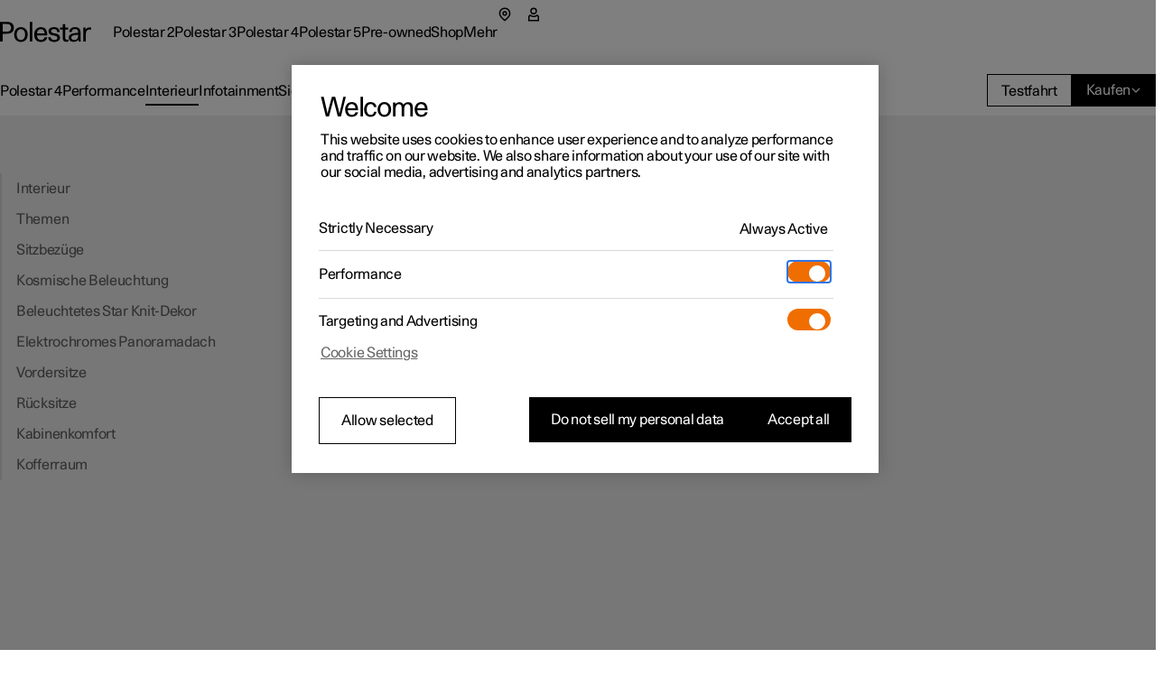

--- FILE ---
content_type: text/html
request_url: https://www.polestar.com/de-ch/polestar-4/interior/
body_size: 65913
content:
<!DOCTYPE html><html dir="ltr" lang="de"><head><meta charSet="utf-8"/><meta name="viewport" content="width=device-width,initial-scale=1"/><meta property="og:type" content="website"/><script type="text/javascript">
              window._dotcomRUM = {
                errors: [],
                pushToQueue: function(error) {
                  window._dotcomRUM.errors.push(error)
                }
              };
              window.addEventListener('error', window._dotcomRUM.pushToQueue)
          </script><link rel="canonical" href="https://www.polestar.com/de-ch/polestar-4/interior/"/><title>Polestar 4 - Interieur | Polestar Schweiz</title><meta property="og:title" content="Polestar 4 - Interieur | Polestar Schweiz"/><meta property="og:site_name" content="Polestar 4 - Interieur | Polestar Schweiz"/><meta name="twitter:title" content="Polestar 4 - Interieur | Polestar Schweiz"/><meta name="description" content="Modisch inspirierte Materialinnovationen und komfortsteigernde Technologie im Interieur des Polestar 4 verbessern das Fahrerlebnis für alle Passagiere."/><meta property="og:description" content="Modisch inspirierte Materialinnovationen und komfortsteigernde Technologie im Interieur des Polestar 4 verbessern das Fahrerlebnis für alle Passagiere."/><meta name="twitter:description" content="Modisch inspirierte Materialinnovationen und komfortsteigernde Technologie im Interieur des Polestar 4 verbessern das Fahrerlebnis für alle Passagiere."/><meta property="og:image" content="https://www.polestar.com/dato-assets/94392/1762868054-00-polestar-4-26-interior-seo.png"/><meta name="twitter:image" content="https://www.polestar.com/dato-assets/94392/1762868054-00-polestar-4-26-interior-seo.png"/><link rel="alternate" href="https://www.polestar.com/fr-be/polestar-4/interior/" hrefLang="fr-be"/><link rel="alternate" href="https://www.polestar.com/nl-be/polestar-4/interior/" hrefLang="nl-be"/><link rel="alternate" href="https://www.polestar.com/dk/polestar-4/interior/" hrefLang="da-dk"/><link rel="alternate" href="https://www.polestar.com/de/polestar-4/interior/" hrefLang="de-de"/><link rel="alternate" href="https://www.polestar.com/es/polestar-4/interior/" hrefLang="es-es"/><link rel="alternate" href="https://www.polestar.com/fr/polestar-4/interior/" hrefLang="fr-fr"/><link rel="alternate" href="https://www.polestar.com/is-is/polestar-4/interior/" hrefLang="is-is"/><link rel="alternate" href="https://www.polestar.com/ie/polestar-4/interior/" hrefLang="en-ie"/><link rel="alternate" href="https://www.polestar.com/it/polestar-4/interior/" hrefLang="it-it"/><link rel="alternate" href="https://www.polestar.com/fr-lu/polestar-4/interior/" hrefLang="fr-lu"/><link rel="alternate" href="https://www.polestar.com/nl/polestar-4/interior/" hrefLang="nl-nl"/><link rel="alternate" href="https://www.polestar.com/no/polestar-4/interior/" hrefLang="nb-no"/><link rel="alternate" href="https://www.polestar.com/pt/polestar-4/interior/" hrefLang="pt-pt"/><link rel="alternate" href="https://www.polestar.com/de-ch/polestar-4/interior/" hrefLang="de-ch"/><link rel="alternate" href="https://www.polestar.com/fr-ch/polestar-4/interior/" hrefLang="fr-ch"/><link rel="alternate" href="https://www.polestar.com/it-ch/polestar-4/interior/" hrefLang="it-ch"/><link rel="alternate" href="https://www.polestar.com/fi/polestar-4/interior/" hrefLang="fi-fi"/><link rel="alternate" href="https://www.polestar.com/se/polestar-4/interior/" hrefLang="sv-se"/><link rel="alternate" href="https://www.polestar.com/uk/polestar-4/interior/" hrefLang="en-gb"/><link rel="alternate" href="https://www.polestar.com/at/polestar-4/interior/" hrefLang="de-at"/><link rel="alternate" href="https://www.polestar.com/en-ca/polestar-4/interior/" hrefLang="en-ca"/><link rel="alternate" href="https://www.polestar.com/fr-ca/polestar-4/interior/" hrefLang="fr-ca"/><link rel="alternate" href="https://www.polestar.com/us/polestar-4/interior/" hrefLang="en-us"/><link rel="alternate" href="https://www.polestar.com/au/polestar-4/interior/" hrefLang="en-au"/><link rel="alternate" href="https://www.polestar.com/hk/polestar-4/interior/" hrefLang="en-hk"/><link rel="alternate" href="https://www.polestar.com/kr/polestar-4/interior/" hrefLang="ko-kr"/><link rel="alternate" href="https://www.polestar.com/nz/polestar-4/interior/" hrefLang="en-nz"/><link rel="alternate" href="https://www.polestar.com/en-sg/polestar-4/interior/" hrefLang="en-sg"/><link rel="alternate" href="https://www.polestar.com/en-kw/polestar-4/interior/" hrefLang="en-kw"/><link rel="alternate" href="https://www.polestar.com/global/polestar-4/interior/" hrefLang="en"/><script type="application/ld+json">{"@context":"https://schema.org","@type":"VideoObject","name":"Polestar 4 mit Bridge of Weir-Leder in Zinc und Charcoal-Dekor","description":"Interieur des Polestar 4 mit Bridge of Weir Leder in Zinc und Charcoal-Dekor.","thumbnailUrl":"https://www.polestar.com/dato-assets/94392/1733929942-02-1-polestar-4-26-interior-theme-nappa-zinc-d.png?q=60\u0026dpr=1","uploadDate":"2024-12-11T16:12:15+01:00","contentUrl":"https://www.polestar.com/dato-assets/94392/1733929931-02-1-polestar-4-26-interior-theme-nappa-zinc-d.mp4","duration":"PT11S"}</script><script type="application/ld+json">{"@context":"https://schema.org","@type":"VideoObject","name":"Polestar 4 mit Bridge of Weir-Leder in Charcoal und Charcoal-Dekor.","description":"Interieur des Polestar 4 mit Bridge of Weir-Leder in Charcoal und Charcoal-Dekor.","thumbnailUrl":"https://www.polestar.com/dato-assets/94392/1733930213-02-2-polestar-4-26-interior-theme-nappa-charcoal-d.png?q=60\u0026dpr=1","uploadDate":"2024-12-11T16:16:46+01:00","contentUrl":"https://www.polestar.com/dato-assets/94392/1733930202-02-2-polestar-4-26-interior-theme-nappa-charcoal-d.mp4","duration":"PT11S"}</script><script type="application/ld+json">{"@context":"https://schema.org","@type":"VideoObject","name":"Polestar 4 mit Tailored Knit und Star Knit in Zinc.","description":"Polestar 4 Interieur mit Tailored Knit in Zinc und hinterleuchtetem Star Knit in Zinc.","thumbnailUrl":"https://www.polestar.com/dato-assets/94392/1733930415-02-3-polestar-4-26-interior-theme-knit-mist-d.png?q=60\u0026dpr=1","uploadDate":"2024-12-11T16:20:05+01:00","contentUrl":"https://www.polestar.com/dato-assets/94392/1733930401-02-3-polestar-4-26-interior-theme-knit-mist-d.mp4","duration":"PT11S"}</script><script type="application/ld+json">{"@context":"https://schema.org","@type":"VideoObject","name":"MicroTech im Polestar 4 in Charcoal und hinterleuchtetem Star Knit in Zinc.","description":"Polestar 4 Interieur mit MicroTech-Sitzbezügen in Charcoal sowie hinterleuchtetes Star Knit in Zinc.","thumbnailUrl":"https://www.polestar.com/dato-assets/94392/1733930545-02-4-polestar-4-26-interior-theme-micro-zinc-deco-d.png?q=60\u0026dpr=1","uploadDate":"2024-12-11T16:22:16+01:00","contentUrl":"https://www.polestar.com/dato-assets/94392/1733930531-02-4-polestar-4-26-interior-theme-micro-zinc-deco-d.mp4","duration":"PT11S"}</script><script type="application/ld+json">{"@context":"https://schema.org","@type":"VideoObject","name":"Polestar 4 mit MicroTech in Charcoal mit Charcoal-Dekor.","description":"Polestar 4 Interieur mit MicroTech-Sitzbezügen in Charcoal und Charcoal-Dekor.","thumbnailUrl":"https://www.polestar.com/dato-assets/94392/1733930664-02-5-polestar-4-26-interior-theme-micro-charcoal-deco-d.png?q=60\u0026dpr=1","uploadDate":"2024-12-11T16:24:16+01:00","contentUrl":"https://www.polestar.com/dato-assets/94392/1733930652-02-5-polestar-4-26-interior-theme-micro-charcoal-deco-d.mp4","duration":"PT11S"}</script><script type="application/ld+json">{"@context":"https://schema.org","@type":"VideoObject","name":"Die vom Sonnensystem inspirierte Beleuchtung im Polestar 4.","description":"Die vom Sonnensystem inspirierte Beleuchtung des Polestar 4 bietet die Farben von Saturn, Uranus und Mars.","thumbnailUrl":"https://www.polestar.com/dato-assets/94392/1733931310-04-polestar-4-26-interior-solar-illumination-d.png?q=60\u0026dpr=1","uploadDate":"2024-12-11T16:35:00+01:00","contentUrl":"https://www.polestar.com/dato-assets/94392/1733931296-04-polestar-4-26-interior-solar-illumination-d.mp4","duration":"PT14S"}</script><script type="application/ld+json">{"@context":"https://schema.org","@type":"VideoObject","name":"Hinterleuchtetes Star Knit des Polestar 4 und MicroTech in Charcoal.","description":"Polestar 4 Interieur mit hinterleuchtetem Star Knit und MicroTech-Sitzbezügen in Charcoal.","thumbnailUrl":"https://www.polestar.com/dato-assets/94392/1733931603-05-1-polestar-4-26-interior-deco-charcoal-d.png?q=60\u0026dpr=1","uploadDate":"2024-12-11T16:39:55+01:00","contentUrl":"https://www.polestar.com/dato-assets/94392/1733931588-05-1-polestar-4-26-interior-deco-charcoal-d.mp4","duration":"PT12S"}</script><script type="application/ld+json">{"@context":"https://schema.org","@type":"VideoObject","name":"Zinc","description":"Hinterleuchtetes Star Knit des Polestar 4 in Zinc und Mist Tailored Knit.","thumbnailUrl":"https://www.polestar.com/dato-assets/94392/1733931755-05-2-polestar-4-26-interior-deco-zinc-d.png?q=60\u0026dpr=1","uploadDate":"2024-12-11T16:42:24+01:00","contentUrl":"https://www.polestar.com/dato-assets/94392/1733931739-05-2-polestar-4-26-interior-deco-zinc-d.mp4","duration":"PT12S"}</script><script type="application/ld+json">{"@context":"https://schema.org","@type":"VideoObject","name":"Das elektrochrome Panoramadach des Polestar 4 wird undurchsichtig.","description":"Das elektrochrome Panoramadach des Polestar 4 wird bei strahlendem Sonnenschein völlig undurchsichtig.","thumbnailUrl":"https://www.polestar.com/dato-assets/94392/1733932015-06-polestar-4-26-interior-panoramic-roof-d.png?q=60\u0026dpr=1","uploadDate":"2024-12-11T16:46:39+01:00","contentUrl":"https://www.polestar.com/dato-assets/94392/1733931995-06-polestar-4-26-interior-panoramic-roof-d.mp4","duration":"PT5S"}</script><script type="application/ld+json">{"@context":"https://schema.org","@type":"VideoObject","name":"Ein Überblick über die Massageeinstellungen der Vordersitze im Polestar 4.","description":"Menü für die Massageeinstellungen der Vordersitze im Center-Display des Polestar 4.","thumbnailUrl":"https://www.polestar.com/dato-assets/94392/1733932243-08-1-polestar-4-26-interior-f-seats-massage.png?q=60\u0026dpr=1","uploadDate":"2024-12-11T16:50:37+01:00","contentUrl":"https://www.polestar.com/dato-assets/94392/1733932235-08-1-polestar-4-26-interior-f-seats-massage.mp4","duration":"PT2S"}</script><script type="application/ld+json">{"@context":"https://schema.org","@type":"VideoObject","name":"Das Fahrerprofil des Polestar 4 wird aktiviert.","description":"Automatische Fahrersitzverstellung und das Center-Display des Polestar 4 zeigen geladene Profileinstellungen an.","thumbnailUrl":"https://www.polestar.com/dato-assets/94392/1744109470-08-4-polestar-4-26-interior-f-seats-profiles-1.png?q=60\u0026dpr=1","uploadDate":"2024-12-11T16:53:39+01:00","contentUrl":"https://www.polestar.com/dato-assets/94392/1744109453-08-4-polestar-4-26-interior-f-seats-profiles-1.mp4","duration":"PT10S"}</script><script type="application/ld+json">{"@context":"https://schema.org","@type":"VideoObject","name":"Die elektrisch verstellbaren Rücksitze des Polestar 4.","description":"Der Rücksitz des Polestar 4 lässt sich langsam nach hinten neigen.","thumbnailUrl":"https://www.polestar.com/dato-assets/94392/1733932663-10-1-polestar-4-26-interior-r-seats-reclining.png?q=60\u0026dpr=1","uploadDate":"2024-12-11T16:57:24+01:00","contentUrl":"https://www.polestar.com/dato-assets/94392/1733932642-10-1-polestar-4-26-interior-r-seats-reclining.mp4","duration":"PT4S"}</script><script type="application/ld+json">{"@context":"https://schema.org","@type":"VideoObject","name":"Der Polestar 4 demonstriert sein PM 2,5-Luftfiltersystem.","description":"Das Luftfiltersystem des Polestar 4 filtert unerwünschte Partikel aus der einströmenden Luft.","thumbnailUrl":"https://www.polestar.com/dato-assets/94392/1733933089-11-2-polestar-4-26-interior-air-filter.png?q=60\u0026dpr=1","uploadDate":"2024-12-11T17:04:40+01:00","contentUrl":"https://www.polestar.com/dato-assets/94392/1733933076-11-2-polestar-4-26-interior-air-filter.mp4","duration":"PT17S"}</script><script type="application/ld+json">{"@context":"https://schema.org","@type":"VideoObject","name":"Der Kofferraum im Heck des Polestar 4 wird präsentiert.","description":"Der leere Kofferraum im Heck des Polestar 4 mit leicht geöffneter Bodenklappe.","thumbnailUrl":"https://www.polestar.com/dato-assets/94392/1733933525-12-2-polestar-4-26-interior-storage-rear-lid-d.png?q=60\u0026dpr=1","uploadDate":"2024-12-11T17:11:50+01:00","contentUrl":"https://www.polestar.com/dato-assets/94392/1733933507-12-2-polestar-4-26-interior-storage-rear-lid-d.mp4","duration":"PT7S"}</script><script type="application/ld+json">{"@context":"https://schema.org","@type":"BreadcrumbList","itemListElement":[{"@type":"ListItem","position":1,"name":"Polestar 4","item":"https://www.polestar.com/de-ch/polestar-4/"},{"@type":"ListItem","position":2,"name":"Interieur"}]}</script><link rel="icon" type="image/png" sizes="32x32" href="/w3-assets/favicon-32x32.png"/><link rel="icon" type="image/png" sizes="16x16" href="/w3-assets/favicon-16x16.png"/><link rel="apple-touch-icon" sizes="180x180" href="/w3-assets/apple-touch-icon.png"/><link rel="stylesheet" href="/products/static/assets/shared-E1Fsxs1o.css"/><script async="" type="text/javascript" src="https://cdn.cookielaw.org/scripttemplates/otSDKStub.js" data-domain-script="2b8f0235-bba3-48f8-b40b-77394cd12e03" data-testid="one-trust-script"></script></head><body><style data-emotion="css-global 4jxp5c">body,body{margin:0;padding:0;border:0;font-size:100%;font:inherit;vertical-align:baseline;}html{box-sizing:border-box;font-smooth:always;-webkit-font-smoothing:antialiased;-khtml-font-smoothing:antialiased;-apple-font-smoothing:antialiased;-moz-osx-font-smoothing:grayscale;}button{margin:0;}div,span,applet,object,iframe,h1,h2,h3,h4,h5,h6,p,blockquote,pre,a,abbr,acronym,address,big,cite,code,del,dfn,em,img,ins,kbd,q,s,samp,small,strike,strong,sub,sup,tt,var,b,u,i,center,dl,dt,dd,ol,ul,li,fieldset,form,label,legend,table,caption,tbody,tfoot,thead,tr,th,td,article,aside,canvas,details,embed,figure,figcaption,footer,header,hgroup,menu,nav,output,ruby,section,summary,time,mark,audio,video,hr{margin:0;padding:0;border:0;font-size:100%;font:inherit;vertical-align:baseline;}*,*:before,*:after{box-sizing:inherit;}article,aside,details,figcaption,figure,footer,header,hgroup,menu,nav,section{display:block;}ol,ul{list-style:none;}blockquote,q{quotes:none;}blockquote:before,blockquote:after,q:before,q:after{content:'';content:none;}table{border-collapse:collapse;border-spacing:0;}sub,sup{font-size:83.33333333333334%;position:relative;line-height:0;}sup{top:-0.35em;}sub{bottom:-0.25em;}html,body,body{height:100%;}body,body{background-color:rgb(255, 255, 255);}body{-webkit-transition:background-color 200ms cubic-bezier(0.15,1,0.35,1);transition:background-color 200ms cubic-bezier(0.15,1,0.35,1);}html{font-size:100%;}div[data-version][data-type='component-warehouse']{--cw-mega-menu-bar-height:3.5rem;--cw-mega-menu-sub-nav-height:0px;--cw-mega-menu-top-offset:calc(var(--cw-offer-bar-block-size, 0px) + var(--cw-importer-banner-block-size, 0px));--cw-mega-menu-block-size:calc(var(--cw-mega-menu-bar-height, 0px) + var(--cw-mega-menu-sub-nav-height, 0px));--cw-mega-menu-safe-area-height:calc(var(--cw-mega-menu-top-offset, 0px) + var(--cw-mega-menu-bar-height, 0px) + var(--cw-mega-menu-sub-nav-height, 0px));--cw-mega-menu-max-safe-area-height:calc(var(--cw-mega-menu-top-offset, 0px) + var(--cw-mega-menu-bar-height, 0px) + var(--cw-mega-menu-sub-nav-height, 0px));--cw-mega-menu-hide-header:0;}@media (min-width: 768px){div[data-version][data-type='component-warehouse']{--cw-mega-menu-bar-height:4rem;}}@media (min-width: 960px){div[data-version][data-type='component-warehouse']{--cw-mega-menu-bar-height:4.5rem;}}:lang(ko){word-break:keep-all;}body{font-style:normal;font-weight:400;color:rgb(0, 0, 0);font-size:1rem;line-height:var(--cw-line-height-small);letter-spacing:var(--cw-letter-spacing-small, 0);}body,body [dir='ltr']{font-family:Polestar Unica,Helvetica Neue,Helvetica,Arial,sans-serif;}body [dir='rtl']{font-family:Polestar Unica,system-ui,-apple-system,sans-serif;}input,select,textarea,button{font-family:inherit;font-size:inherit;line-height:inherit;letter-spacing:inherit;}strong,b{font-weight:700;}::-moz-focus-inner{border:none;}:focus{outline:0;box-shadow:none;}:focus-visible{outline:0;box-shadow:none;}.cw-disabled-scrolling{touch-action:none;overscroll-behavior:none;}@media (min-width: 0px){.cw-scrolling-input-fix{position:fixed;}}:root:not([dir]) *,:root[dir='ltr'],:root [dir='ltr']{--cw-line-height-small:1.125rem;--cw-line-height-large:2rem;--cw-letter-spacing-small:-0.01875rem;--cw-letter-spacing-large:-0.075rem;}:root[lang='he'],:root [lang='he']{--cw-line-height-small:1.125rem;--cw-line-height-large:2rem;--cw-letter-spacing-small:0;--cw-letter-spacing-large:0;}:root[lang='ar'],:root [lang='ar']{--cw-line-height-small:1.3125rem;--cw-line-height-large:2.25rem;--cw-letter-spacing-small:0;--cw-letter-spacing-large:0;}</style><style data-emotion="css 1q8magb">.css-1q8magb{display:-webkit-box;display:-webkit-flex;display:-ms-flexbox;display:flex;-webkit-flex-direction:column;-ms-flex-direction:column;flex-direction:column;margin:0 auto;min-height:100%;}</style><div data-version="117.6.0" data-type="component-warehouse" dir="ltr" class="css-1q8magb"><style data-emotion="css-global 1red83c">div[data-version][data-type='component-warehouse']{--cw-mega-menu-sub-nav-height:6.625rem;}@media (min-width: 768px){div[data-version][data-type='component-warehouse']{--cw-mega-menu-sub-nav-height:6.625rem;}}@media (min-width: 1248px){div[data-version][data-type='component-warehouse']{--cw-mega-menu-sub-nav-height:3.5rem;}}</style><style data-emotion="css tilveo">.css-tilveo{position:fixed;inset-block-start:1.25rem;inset-inline-start:1.5rem;z-index:110;-webkit-transition:opacity 200ms cubic-bezier(0,0,1,1);transition:opacity 200ms cubic-bezier(0,0,1,1);}.css-tilveo:not(:focus-within){position:absolute;width:1px;height:1px;padding:0;margin:-1px;overflow:hidden;clip:rect(0, 0, 0, 0);-webkit-clip-path:inset(50%);clip-path:inset(50%);border:0;pointer-events:none;white-space:nowrap;outline:none;opacity:0;}</style><style data-emotion="css 19sbyfw">.css-19sbyfw{padding:0;background:none;font-weight:normal;cursor:pointer;position:relative;display:inline-block;-webkit-text-decoration:none;text-decoration:none;-webkit-user-select:none;-moz-user-select:none;-ms-user-select:none;user-select:none;text-overflow:ellipsis;touch-action:manipulation;-webkit-tap-highlight-color:transparent;max-width:100%;font-size:1rem;letter-spacing:var(--cw-letter-spacing-small, 0);min-height:var(--cw-line-height-small);-webkit-transition:all 200ms;transition:all 200ms;transition-property:background,box-shadow,color;background:rgb(0, 0, 0);color:rgb(255, 255, 255);height:3rem;padding-block:0;padding-inline:1rem 2rem;position:fixed;inset-block-start:1.25rem;inset-inline-start:1.5rem;z-index:110;-webkit-transition:opacity 200ms cubic-bezier(0,0,1,1);transition:opacity 200ms cubic-bezier(0,0,1,1);}.css-19sbyfw [data-type='icon']{color:rgb(240, 110, 0);}.css-19sbyfw:disabled{pointer-events:none;opacity:1;background:rgb(153,
  153,
  153);color:rgba(255, 255, 255, 0.3);}.css-19sbyfw:disabled [data-type='icon']{color:rgba(240, 110, 0, 0.3);}@media (hover: none){.css-19sbyfw:active:not(:disabled){background:rgb(77,
  77,
  77);color:rgb(255, 255, 255);}.css-19sbyfw:active:not(:disabled) [data-type='icon']{color:rgb(240, 110, 0);}}@media (hover: hover){.css-19sbyfw:hover:not(:disabled){background:rgb(77,
  77,
  77);color:rgb(255, 255, 255);}.css-19sbyfw:hover:not(:disabled) [data-type='icon']{color:rgb(240, 110, 0);}}.css-19sbyfw:before{position:absolute;content:'';min-width:auto;min-height:auto;width:100%;height:100%;top:50%;left:50%;-webkit-transform:translate(-50%, -50%);-moz-transform:translate(-50%, -50%);-ms-transform:translate(-50%, -50%);transform:translate(-50%, -50%);}.css-19sbyfw:before{min-width:3rem;}.css-19sbyfw:before{min-height:3rem;}.css-19sbyfw:not(:focus-within){position:absolute;width:1px;height:1px;padding:0;margin:-1px;overflow:hidden;clip:rect(0, 0, 0, 0);-webkit-clip-path:inset(50%);clip-path:inset(50%);border:0;pointer-events:none;white-space:nowrap;outline:none;opacity:0;}</style><a data-focus-theme="light" href="#main-content" target="_self" data-type="skip-link" class="css-19sbyfw"><style data-emotion="css 280i5d">.css-280i5d{-webkit-flex:1;-ms-flex:1;flex:1;display:-webkit-box;display:-webkit-flex;display:-ms-flexbox;display:flex;-webkit-align-items:center;-webkit-box-align:center;-ms-flex-align:center;align-items:center;line-height:2em;height:1em;padding-block-start:0.125rem;max-width:100%;-webkit-transform:translateY(1rem);-moz-transform:translateY(1rem);-ms-transform:translateY(1rem);transform:translateY(1rem);}</style><span class="css-280i5d"><style data-emotion="css 1lfoa71">.css-1lfoa71{text-align:start;white-space:nowrap;text-overflow:ellipsis;overflow:hidden;padding-top:5px;margin-top:-5px;-webkit-padding-start:5px;padding-inline-start:5px;-webkit-margin-start:-5px;margin-inline-start:-5px;-webkit-padding-end:5px;padding-inline-end:5px;-webkit-margin-end:-5px;margin-inline-end:-5px;}</style><span class="css-1lfoa71">Zum Hauptinhalt springen</span></span></a><style data-emotion="css 1cadxmv">.css-1cadxmv{position:-webkit-sticky;position:sticky;inline-size:100%;inset:0 0 auto;z-index:101;pointer-events:none;--cw-mega-menu-disappearing-header-translate:0 calc(
          (
              var(--cw-mega-menu-block-size, 100%) - var(
                  --cw-mega-menu-sub-nav-height
                ) +
                0.0625rem
            ) *
            (var(--cw-mega-menu-hide-header-progress) * -1)
        );}.css-1cadxmv:has([data-resizing='true']) *{transition-duration:0ms;}@media (min-width: 0px) and (max-width: 959px){.css-1cadxmv{display:-webkit-box;display:-webkit-flex;display:-ms-flexbox;display:flex;-webkit-flex-direction:column;-ms-flex-direction:column;flex-direction:column;}[data-interaction-mode='keyboard'] .css-1cadxmv *{-webkit-transition:none!important;transition:none!important;}}@media (min-width: 960px){.css-1cadxmv{display:grid;grid-template:auto 1fr/1fr;-webkit-translate:var(--cw-mega-menu-sticky-sub-navigation-translate, var(--cw-mega-menu-disappearing-header-translate, 0 0));-moz-translate:var(--cw-mega-menu-sticky-sub-navigation-translate, var(--cw-mega-menu-disappearing-header-translate, 0 0));-ms-translate:var(--cw-mega-menu-sticky-sub-navigation-translate, var(--cw-mega-menu-disappearing-header-translate, 0 0));translate:var(--cw-mega-menu-sticky-sub-navigation-translate, var(--cw-mega-menu-disappearing-header-translate, 0 0));}}</style><section data-type="mega-menu" id="mega-menu-:R12klb5:" data-testid="dotcom-navigation-mega-menu" class="css-1cadxmv"><style data-emotion="css sxicam">.css-sxicam{z-index:1;--cw-internal-mega-menu-is-light-theme:1;--cw-internal-mega-menu-background:rgb(255, 255, 255);--cw-internal-mega-menu-color:rgb(0, 0, 0);--cw-internal-mega-menu-tablet-max-inline-size:50%;}@media (min-width: 0px) and (max-width: 959px){.css-sxicam{width:100%;display:-webkit-box;display:-webkit-flex;display:-ms-flexbox;display:flex;-webkit-flex-direction:column;-ms-flex-direction:column;flex-direction:column;}}@media (min-width: 960px){.css-sxicam{position:relative;$translate:var(--cw-mega-menu-disappearing-header-translate, 0 0);}}</style><div data-type="navigation-container" class="css-sxicam"><style data-emotion="css e9ip98">.css-e9ip98{position:relative;-webkit-transition:background-color 200ms cubic-bezier(0,0,1,1);transition:background-color 200ms cubic-bezier(0,0,1,1);display:-webkit-box;display:-webkit-flex;display:-ms-flexbox;display:flex;-webkit-flex-direction:row;-ms-flex-direction:row;flex-direction:row;-webkit-box-pack:center;-ms-flex-pack:center;-webkit-justify-content:center;justify-content:center;overflow:hidden;min-block-size:3.5rem;}@media (min-width: 768px){.css-e9ip98{min-block-size:4rem;}}@media (min-width: 960px){.css-e9ip98{min-block-size:4.5rem;}}@media (min-width: 960px){.css-e9ip98{overflow:unset;background:var(--cw-internal-mega-menu-background);}.css-e9ip98::after{content:'';position:absolute;inset:auto 0 -0.0625rem;block-size:0.0625rem;background:var(--cw-internal-mega-menu-divider, transparent);}@media (min-width: 0px) and (max-width: 959px){.css-e9ip98::after{width:100vw;inset:auto -6vw 0;}@media (min-width: 768px){.css-e9ip98::after{inset:auto -3rem 0;}}}}</style><div data-type="header" class="css-e9ip98"><style data-emotion="css elfv2x">.css-elfv2x{inline-size:min(100%, 114rem);margin-inline:auto;padding-inline:6vw;display:grid;grid-template-columns:1fr auto;}@media (min-width: 768px){.css-elfv2x{padding-inline:3rem;}}@media (min-width: 960px){.css-elfv2x{padding-inline:4rem;}}@media (min-width: 1248px){.css-elfv2x{padding-inline:7rem;}}@media (min-width: 960px){.css-elfv2x{padding-block:1.25rem;grid-template-columns:auto 1fr;gap:1.5rem;}}</style><div data-type="header-content" class="css-elfv2x"><style data-emotion="css 1irst65">.css-1irst65{position:relative;inline-size:100%;display:-webkit-box;display:-webkit-flex;display:-ms-flexbox;display:flex;-webkit-flex-direction:row;-ms-flex-direction:row;flex-direction:row;-webkit-align-items:center;-webkit-box-align:center;-ms-flex-align:center;align-items:center;-webkit-box-pack:justify;-webkit-justify-content:space-between;justify-content:space-between;-webkit-align-self:start;-ms-flex-item-align:start;align-self:start;margin:auto;pointer-events:auto;}@media (min-width: 0px) and (max-width: 959px){.css-1irst65{-webkit-translate:var(--cw-mega-menu-sticky-sub-navigation-translate, var(--cw-mega-menu-disappearing-header-translate, 0 0));-moz-translate:var(--cw-mega-menu-sticky-sub-navigation-translate, var(--cw-mega-menu-disappearing-header-translate, 0 0));-ms-translate:var(--cw-mega-menu-sticky-sub-navigation-translate, var(--cw-mega-menu-disappearing-header-translate, 0 0));translate:var(--cw-mega-menu-sticky-sub-navigation-translate, var(--cw-mega-menu-disappearing-header-translate, 0 0));-webkit-transition:background-color 200ms cubic-bezier(0,0,1,1);transition:background-color 200ms cubic-bezier(0,0,1,1);padding-block:1rem;}.css-1irst65::before{content:'';inset:0 -6vw;position:absolute;background:var(--cw-internal-mega-menu-background);z-index:-1;}@media (min-width: 768px){.css-1irst65::before{inset:0 -3rem;}}.css-1irst65::after{content:'';position:absolute;inset:auto 0 -0.0625rem;block-size:0.0625rem;background:var(--cw-internal-mega-menu-divider, transparent);}@media (min-width: 0px) and (max-width: 959px){.css-1irst65::after{width:100vw;inset:auto -6vw 0;}@media (min-width: 768px){.css-1irst65::after{inset:auto -3rem 0;}}}@media (min-width: 768px){.css-1irst65{padding-block:1.25rem;}}}</style><header class="css-1irst65"><style data-emotion="css 1gwnfh">.css-1gwnfh{margin:-0.25rem 0;cursor:pointer;-webkit-transition:color 200ms cubic-bezier(0,0,1,1),opacity 150ms cubic-bezier(0.65,0,0,1);transition:color 200ms cubic-bezier(0,0,1,1),opacity 150ms cubic-bezier(0.65,0,0,1);}</style><a href="/de-ch/" aria-label="Zurück zur Startseite" class="css-1gwnfh"><style data-emotion="css 1aefzum">.css-1aefzum{height:1.875rem;padding:0.1875rem 0;position:relative;}.css-1aefzum svg{height:100%;width:auto;overflow:visible;}.css-1aefzum path{fill:rgb(0, 0, 0);}.css-1aefzum:before{position:absolute;content:'';min-width:auto;min-height:auto;width:100%;height:100%;top:50%;left:50%;-webkit-transform:translate(-50%, -50%);-moz-transform:translate(-50%, -50%);-ms-transform:translate(-50%, -50%);transform:translate(-50%, -50%);}.css-1aefzum:before{min-width:3rem;}.css-1aefzum:before{min-height:3rem;}</style><div class="css-1aefzum"><svg xmlns="http://www.w3.org/2000/svg" width="101" height="24" fill="none" viewBox="0 0 101 24" role="img"><title>Polestar</title><path d="M0 .22h6.6c.92 0 1.88.04 2.88.12 1.02.08 2 .36 2.94.84.96.5 1.68 1.25 2.16 2.25.5 1 .75 2.12.75 3.36 0 1.32-.27 2.45-.81 3.39a5.61 5.61 0 0 1-2.13 2.19c-.62.38-1.43.65-2.43.81-1 .16-2.18.24-3.54.24H2.94V22H0V.22Zm6.72 10.8c.76 0 1.45-.03 2.07-.09.62-.08 1.1-.2 1.44-.36.68-.34 1.19-.85 1.53-1.53.36-.68.54-1.43.54-2.25 0-.82-.18-1.56-.54-2.22-.34-.68-.85-1.19-1.53-1.53-.34-.18-.82-.29-1.44-.33-.62-.06-1.31-.09-2.07-.09H2.94v8.4h3.78ZM23.111 22.45c-1.14 0-2.17-.2-3.09-.6-.92-.4-1.71-.96-2.37-1.68-.64-.72-1.13-1.58-1.47-2.58-.34-1.02-.51-2.13-.51-3.33 0-1.2.17-2.3.51-3.3.36-1 .86-1.86 1.5-2.58a6.45 6.45 0 0 1 2.34-1.71c.94-.4 1.98-.6 3.12-.6 1.16 0 2.2.2 3.12.6.94.4 1.73.97 2.37 1.71.66.72 1.16 1.58 1.5 2.58.36 1 .54 2.1.54 3.3 0 1.2-.18 2.31-.54 3.33-.34 1-.84 1.86-1.5 2.58-.64.72-1.43 1.28-2.37 1.68-.94.4-1.99.6-3.15.6Zm0-2.19c.72 0 1.37-.14 1.95-.42.6-.3 1.1-.71 1.5-1.23.4-.52.71-1.14.93-1.86.22-.74.33-1.56.33-2.46 0-.9-.11-1.71-.33-2.43-.22-.74-.54-1.37-.96-1.89-.4-.54-.89-.95-1.47-1.23-.56-.3-1.2-.45-1.92-.45-.7 0-1.34.14-1.92.42-.56.28-1.04.68-1.44 1.2-.4.52-.71 1.15-.93 1.89-.22.72-.33 1.53-.33 2.43 0 .9.1 1.72.3 2.46.22.74.53 1.38.93 1.92.4.52.88.93 1.44 1.23.58.28 1.22.42 1.92.42ZM32.924.22h2.76V22h-2.76V.22ZM45.29 22.45c-2.38 0-4.2-.72-5.46-2.16-1.26-1.46-1.89-3.47-1.89-6.03 0-1.16.17-2.24.51-3.24.34-1 .83-1.87 1.47-2.61.66-.74 1.44-1.31 2.34-1.71.92-.42 1.95-.63 3.09-.63 2.42 0 4.19.79 5.31 2.37 1.14 1.58 1.71 3.81 1.71 6.69H40.82c.04.76.18 1.46.42 2.1.24.62.56 1.16.96 1.62.42.44.89.79 1.41 1.05.54.24 1.13.36 1.77.36 1 0 1.86-.24 2.58-.72.74-.48 1.25-1.28 1.53-2.4h2.88c-.14.88-.42 1.66-.84 2.34-.42.66-.95 1.21-1.59 1.65-.62.44-1.33.77-2.13.99-.78.22-1.62.33-2.52.33Zm4.14-9.57c-.16-1.56-.62-2.71-1.38-3.45-.76-.76-1.7-1.14-2.82-1.14-1.18 0-2.15.38-2.91 1.14-.76.74-1.24 1.89-1.44 3.45h8.55ZM56.195 17.14c.04 1.06.4 1.86 1.08 2.4.7.52 1.68.78 2.94.78 1.06 0 1.87-.19 2.43-.57.58-.4.87-.98.87-1.74 0-.48-.11-.87-.33-1.17-.22-.3-.52-.54-.9-.72-.36-.2-.78-.35-1.26-.45-.48-.12-.98-.23-1.5-.33-.68-.12-1.36-.26-2.04-.42-.68-.16-1.3-.4-1.86-.72-.54-.34-.99-.79-1.35-1.35-.34-.58-.51-1.34-.51-2.28 0-.66.14-1.26.42-1.8.3-.56.71-1.04 1.23-1.44.54-.4 1.18-.71 1.92-.93.76-.22 1.6-.33 2.52-.33 1.9 0 3.4.44 4.5 1.32 1.1.86 1.65 2.19 1.65 3.99h-2.73c0-1.12-.3-1.92-.9-2.4-.58-.5-1.45-.75-2.61-.75-.96 0-1.72.2-2.28.6-.56.38-.84.9-.84 1.56 0 .44.1.8.3 1.08.22.28.5.51.84.69.34.18.74.33 1.2.45.46.1.95.2 1.47.3.68.14 1.38.3 2.1.48.72.16 1.36.41 1.92.75.58.34 1.05.8 1.41 1.38.38.58.57 1.35.57 2.31 0 .7-.16 1.34-.48 1.92-.32.56-.76 1.04-1.32 1.44-.56.4-1.23.71-2.01.93-.76.22-1.59.33-2.49.33-2.12 0-3.77-.46-4.95-1.38-1.16-.92-1.76-2.23-1.8-3.93h2.79ZM73.356 22.27c-.6 0-1.15-.08-1.65-.24-.48-.14-.89-.38-1.23-.72-.32-.34-.57-.8-.75-1.38-.18-.58-.27-1.29-.27-2.13v-9h-2.85V6.52h2.85V2.77h2.76v3.75h3.36V8.8h-3.36v7.71c0 .54.01 1.03.03 1.47.04.42.12.78.24 1.08.12.28.3.5.54.66.26.14.61.21 1.05.21h.69c.26-.02.55-.07.87-.15V22c-.82.18-1.58.27-2.28.27ZM81.575 22.33c-1.72 0-3.05-.43-3.99-1.29-.92-.88-1.38-2.01-1.38-3.39 0-.84.16-1.54.48-2.1.34-.58.78-1.05 1.32-1.41.56-.38 1.2-.67 1.92-.87.72-.22 1.46-.38 2.22-.48a29.5 29.5 0 0 1 2.28-.27c.76-.06 1.46-.13 2.1-.21v-.54c0-1.16-.27-2.05-.81-2.67-.54-.64-1.41-.96-2.61-.96-1.08 0-1.95.26-2.61.78-.66.52-.99 1.34-.99 2.46h-2.73c0-.84.15-1.59.45-2.25.32-.66.76-1.21 1.32-1.65.56-.46 1.23-.81 2.01-1.05.78-.24 1.63-.36 2.55-.36 1.46 0 2.6.22 3.42.66.82.44 1.43 1 1.83 1.68.4.68.64 1.44.72 2.28.1.82.15 1.62.15 2.4v4.23c0 .9.02 1.73.06 2.49.06.76.17 1.49.33 2.19h-2.58c-.04-.22-.08-.49-.12-.81-.04-.34-.07-.77-.09-1.29-.66.88-1.42 1.51-2.28 1.89-.86.36-1.85.54-2.97.54Zm.63-2.01c.56 0 1.1-.07 1.62-.21.52-.14.98-.39 1.38-.75.4-.38.72-.89.96-1.53.24-.66.36-1.5.36-2.52v-.87c-.58.08-1.3.15-2.16.21-.86.04-1.69.16-2.49.36-.8.2-1.48.51-2.04.93-.56.4-.84.99-.84 1.77 0 .76.28 1.39.84 1.89.58.48 1.37.72 2.37.72ZM92.256 6.52h2.61V8.8c.6-.94 1.26-1.58 1.98-1.92.72-.36 1.51-.54 2.37-.54.58 0 1.16.06 1.74.18v2.43c-.34-.06-.66-.11-.96-.15-.3-.04-.59-.06-.87-.06-.84 0-1.53.15-2.07.45-.52.28-.93.69-1.23 1.23-.3.52-.51 1.16-.63 1.92s-.18 1.61-.18 2.55V22h-2.76V6.52Z"></path></svg></div></a><style data-emotion="css bxqx5h">@media (min-width: 960px){.css-bxqx5h{display:none;}}</style><div class="css-bxqx5h"><style data-emotion="css 1bte3rx">.css-1bte3rx{color:rgb(0, 0, 0);width:1.5rem;height:1.5rem;}@media (hover: hover){.css-1bte3rx:hover{color:rgba(0, 0, 0, 0.6);box-shadow:none;}}.css-1bte3rx:active{color:rgb(240, 110, 0);box-shadow:none;}</style><style data-emotion="css bbdwah">.css-bbdwah{margin:0;display:inline-block;color:rgba(0, 0, 0, 0.6);border:0;cursor:pointer;width:auto;max-width:100%;box-shadow:none;background-color:rgba(0, 0, 0, 0);-webkit-transition:background-color 200ms,color 200ms,border-color 200ms,box-shadow 200ms,opacity 200ms;transition:background-color 200ms,color 200ms,border-color 200ms,box-shadow 200ms,opacity 200ms;-webkit-text-decoration:none;text-decoration:none;-webkit-user-select:none;-moz-user-select:none;-ms-user-select:none;user-select:none;touch-action:manipulation;-webkit-tap-highlight-color:transparent;font-family:Polestar Unica,Helvetica Neue,Helvetica,Arial,sans-serif;font-weight:400;font-size:1rem;line-height:var(--cw-line-height-small);position:relative;display:-webkit-box;display:-webkit-flex;display:-ms-flexbox;display:flex;-webkit-align-items:center;-webkit-box-align:center;-ms-flex-align:center;align-items:center;-webkit-box-pack:center;-ms-flex-pack:center;-webkit-justify-content:center;justify-content:center;width:3rem;height:3rem;padding:0;color:rgb(0, 0, 0);width:1.5rem;height:1.5rem;}@media (hover: hover){.css-bbdwah:hover{color:rgb(0, 0, 0);}}.css-bbdwah:active{color:rgba(0, 0, 0, 0.6);}.css-bbdwah:before{position:absolute;content:'';min-width:auto;min-height:auto;width:100%;height:100%;top:50%;left:50%;-webkit-transform:translate(-50%, -50%);-moz-transform:translate(-50%, -50%);-ms-transform:translate(-50%, -50%);transform:translate(-50%, -50%);}.css-bbdwah:before{min-width:3rem;}.css-bbdwah:before{min-height:3rem;}@media (hover: hover){.css-bbdwah:hover{color:rgba(0, 0, 0, 0.6);box-shadow:none;}}.css-bbdwah:active{color:rgb(240, 110, 0);box-shadow:none;}</style><button title="Das Menü öffnen" type="button" data-focus-spacing="6" data-focus-theme="light" data-type="menu-button" aria-expanded="false" aria-controls="mega-menu-:R12klb5:-primary-navigation" aria-label="Das Menü öffnen" class="css-bbdwah"><style data-emotion="css 14zx4vh">.css-14zx4vh{display:-webkit-box;display:-webkit-flex;display:-ms-flexbox;display:flex;-webkit-flex-direction:row;-ms-flex-direction:row;flex-direction:row;-webkit-align-items:center;-webkit-box-align:center;-ms-flex-align:center;align-items:center;}</style><div class="css-14zx4vh"><style data-emotion="css 1bku2xc">.css-1bku2xc{display:-webkit-box;display:-webkit-flex;display:-ms-flexbox;display:flex;position:relative;z-index:1;}</style><style data-emotion="css 62qso3">.css-62qso3{font-size:1rem;height:calc(1.5 * 1rem);-webkit-user-select:none;-moz-user-select:none;-ms-user-select:none;user-select:none;display:-webkit-inline-box;display:-webkit-inline-flex;display:-ms-inline-flexbox;display:inline-flex;-webkit-align-items:center;-webkit-box-align:center;-ms-flex-align:center;align-items:center;-webkit-box-pack:center;-ms-flex-pack:center;-webkit-justify-content:center;justify-content:center;-webkit-transition:color 200ms;transition:color 200ms;display:-webkit-box;display:-webkit-flex;display:-ms-flexbox;display:flex;position:relative;z-index:1;}</style><span aria-hidden="true" class="css-62qso3"><svg viewBox="0 0 24 24" fill="none" height="100%" role="presentation"><path d="M0 3h24v1.5H0V3ZM0 11.25h24v1.5H0v-1.5ZM24 19.5H0V21h24v-1.5Z" fill="currentColor"></path></svg></span></div></button></div></header><style data-emotion="css 8mddjf">.css-8mddjf{background-color:rgba(0, 0, 0, 0.6);}</style><style data-emotion="css 1f0h0ys">.css-1f0h0ys{display:-webkit-box;display:-webkit-flex;display:-ms-flexbox;display:flex;-webkit-flex-direction:column;-ms-flex-direction:column;flex-direction:column;-webkit-box-pack:end;-ms-flex-pack:end;-webkit-justify-content:end;justify-content:end;inline-size:100%;color:rgb(0, 0, 0);pointer-events:auto;--primary-navigation-opacity:1;}@media (min-width: 0px) and (max-width: 959px){.css-1f0h0ys{background:var(--cw-internal-mega-menu-background);position:fixed;inset:0;overflow:hidden;-webkit-translate:calc(var(--cw-internal-mega-menu-mobile-translate, 0) * var(--cw-rtl-translate, 1)) 0;-moz-translate:calc(var(--cw-internal-mega-menu-mobile-translate, 0) * var(--cw-rtl-translate, 1)) 0;-ms-translate:calc(var(--cw-internal-mega-menu-mobile-translate, 0) * var(--cw-rtl-translate, 1)) 0;translate:calc(var(--cw-internal-mega-menu-mobile-translate, 0) * var(--cw-rtl-translate, 1)) 0;-webkit-transition:0ms;transition:0ms;padding:3.5rem 6vw 0;}}@media (min-width: 768px){.css-1f0h0ys{inline-size:min(100%, var(--cw-internal-mega-menu-tablet-max-inline-size));inset-inline:auto 0;inset-block:0;padding:4rem 3rem 0;}}@media (min-width: 960px){.css-1f0h0ys{inline-size:100%;-webkit-flex-direction:row;-ms-flex-direction:row;flex-direction:row;-webkit-translate:none;-moz-translate:none;-ms-translate:none;translate:none;-webkit-transition:none;transition:none;padding:unset;gap:inherit;}}.css-1f0h0ys:has(
      [data-type='primary-navigation-item']:hover,
      [data-type*='icon-']:hover,
      [data-type='primary-navigation-item']:focus-within,
      [data-type*='icon-']:focus-within,
      [data-type='primary-navigation-item'] [aria-expanded='true']
    ){--primary-navigation-opacity:0.6;}.css-1f0h0ys [data-type='primary-navigation-item'],.css-1f0h0ys [data-type*='icon-']{opacity:var(--primary-navigation-opacity);}.css-1f0h0ys [data-type='primary-navigation-item']:has([aria-expanded='true']),.css-1f0h0ys [data-type*='icon-']:has([aria-expanded='true']),.css-1f0h0ys [data-type='primary-navigation-item']:hover,.css-1f0h0ys [data-type*='icon-']:hover,.css-1f0h0ys [data-type='primary-navigation-item']:focus-within,.css-1f0h0ys [data-type*='icon-']:focus-within{opacity:1;}</style><nav data-type="mega-menu-navigation" data-resizing="false" style="--cw-internal-mega-menu-mobile-translate:100%" id="mega-menu-:R12klb5:-primary-navigation" aria-label="Hauptnavigation" class="css-1f0h0ys"><style data-emotion="css 1xehi6e">@media (min-width: 0px) and (max-width: 959px){.css-1xehi6e{block-size:100%;position:relative;overflow:hidden;display:-webkit-box;display:-webkit-flex;display:-ms-flexbox;display:flex;-webkit-flex-direction:column;-ms-flex-direction:column;flex-direction:column;margin-inline:-6vw;padding-inline:6vw 0;}.css-1xehi6e::after{content:'';position:absolute;inset:0 1.5rem 0 0;background:linear-gradient(
        to bottom,
        var(--cw-internal-mega-menu-background),
        transparent calc(80px * var(--top-offset)),
        transparent
          calc(
            100% - (80px * var(--bottom-offset))
          ),
        var(--cw-internal-mega-menu-background)
      );pointer-events:none;}@media (min-width: 768px){.css-1xehi6e{margin-inline:-3rem;padding-inline:3rem 0;}}}@media (min-width: 960px){.css-1xehi6e{display:-webkit-box;display:-webkit-flex;display:-ms-flexbox;display:flex;-webkit-flex-direction:column;-ms-flex-direction:column;flex-direction:column;-webkit-box-pack:center;-ms-flex-pack:center;-webkit-justify-content:center;justify-content:center;}}</style><div style="--top-offset:0;--bottom-offset:0" class="css-1xehi6e"><style data-emotion="css 1lnj9yu">@media (min-width: 0px) and (max-width: 959px){.css-1lnj9yu{overflow:auto;height:auto;margin-block-start:auto;max-block-size:100%;}}@media (min-width: 0px){.css-1lnj9yu{-webkit-padding-end:6vw;padding-inline-end:6vw;}}@media (min-width: 768px){.css-1lnj9yu{-webkit-padding-end:3rem;padding-inline-end:3rem;}}@media (min-width: 960px){.css-1lnj9yu{-webkit-padding-end:0;padding-inline-end:0;}}</style><div class="css-1lnj9yu"><style data-emotion="css 10cxx8z">.css-10cxx8z{display:-webkit-box;display:-webkit-flex;display:-ms-flexbox;display:flex;-webkit-flex-direction:column;-ms-flex-direction:column;flex-direction:column;-webkit-box-flex-wrap:wrap;-webkit-flex-wrap:wrap;-ms-flex-wrap:wrap;flex-wrap:wrap;}@media (min-width: 960px){.css-10cxx8z{-webkit-flex-direction:row;-ms-flex-direction:row;flex-direction:row;-webkit-align-items:center;-webkit-box-align:center;-ms-flex-align:center;align-items:center;-webkit-flex-shrink:1;-ms-flex-negative:1;flex-shrink:1;gap:1.5rem;inline-size:auto;-webkit-align-self:end;-ms-flex-item-align:end;align-self:end;}}</style><ul role="list" class="css-10cxx8z"><style data-emotion="css 1qwl8ig">.css-1qwl8ig{position:relative;max-inline-size:100%;}@media (min-width: 0px) and (max-width: 959px){.css-1qwl8ig[data-group='main']+.css-1qwl8ig[data-group='secondary']{margin-block-start:1.5rem;}}</style><li data-group="main" class="css-1qwl8ig"><style data-emotion="css 1v8ruus">.css-1v8ruus{isolation:isolate;position:relative;display:-webkit-box;display:-webkit-flex;display:-ms-flexbox;display:flex;-webkit-flex-direction:row;-ms-flex-direction:row;flex-direction:row;-webkit-align-content:center;-ms-flex-line-pack:center;align-content:center;-webkit-box-pack:justify;-webkit-justify-content:space-between;justify-content:space-between;gap:0.25rem;inline-size:100%;cursor:pointer;}</style><div data-type="primary-navigation-item" class="css-1v8ruus"><style data-emotion="css 8t564y">.css-8t564y{inline-size:100%;}@media (min-width: 960px){.css-8t564y{display:none;}}</style><div class="css-8t564y"><style data-emotion="css 1dr5gce">.css-1dr5gce{border:none;margin:0;padding:0;inline-size:auto;overflow:visible;color:inherit;font:inherit;background:inherit;-webkit-appearance:none;text-align:start;display:-webkit-box;display:-webkit-flex;display:-ms-flexbox;display:flex;-webkit-flex-direction:row;-ms-flex-direction:row;flex-direction:row;-webkit-box-pack:justify;-webkit-justify-content:space-between;justify-content:space-between;inline-size:100%;-webkit-align-items:center;-webkit-box-align:center;-ms-flex-align:center;align-items:center;cursor:pointer;padding:0.1875rem 0;}</style><button data-type="panel-button" aria-expanded="false" class="css-1dr5gce"><style data-emotion="css cjfd7m">.css-cjfd7m{overflow:hidden;-webkit-text-decoration:none;text-decoration:none;font-size:1.875rem;line-height:1.875rem;letter-spacing:var(--cw-letter-spacing-large, 0);color:currentColor;-webkit-transition:color 200ms cubic-bezier(0,0,1,1),opacity 150ms cubic-bezier(0.65,0,0,1);transition:color 200ms cubic-bezier(0,0,1,1),opacity 150ms cubic-bezier(0.65,0,0,1);cursor:pointer;padding-block:3px 1px;}</style><span class="css-cjfd7m">Polestar 2</span><style data-emotion="css npet77">.css-npet77{-webkit-margin-end:0.5rem;margin-inline-end:0.5rem;}</style><style data-emotion="css 1qrv7p3">.css-1qrv7p3{font-size:1em;height:calc(1.5 * 1em);-webkit-user-select:none;-moz-user-select:none;-ms-user-select:none;user-select:none;display:-webkit-inline-box;display:-webkit-inline-flex;display:-ms-inline-flexbox;display:inline-flex;-webkit-align-items:center;-webkit-box-align:center;-ms-flex-align:center;align-items:center;-webkit-box-pack:center;-ms-flex-pack:center;-webkit-justify-content:center;justify-content:center;-webkit-transition:color 200ms;transition:color 200ms;-webkit-margin-end:0.5rem;margin-inline-end:0.5rem;}.css-1qrv7p3 >svg{-webkit-transform:translateY(-1px);-moz-transform:translateY(-1px);-ms-transform:translateY(-1px);transform:translateY(-1px);}[data-font=''] .css-1qrv7p3{-webkit-transform:translateY(0);-moz-transform:translateY(0);-ms-transform:translateY(0);transform:translateY(0);}</style><span aria-hidden="true" class="css-1qrv7p3"><svg viewBox="0 0 16 16" fill="none" height="1em" role="presentation"><path d="m5.675 2-1.05 1.05L9.575 8l-4.95 4.95L5.675 14l6-6-6-6Z" fill="currentColor"></path></svg></span></button></div><style data-emotion="css 145x06t">.css-145x06t{display:none;max-width:20vw;}.css-145x06t span{text-align:start;white-space:nowrap;text-overflow:ellipsis;overflow:hidden;}@media (min-width: 960px){.css-145x06t{display:block;}}</style><div data-type="link-wrapper" class="css-145x06t"><style data-emotion="css 1quzxyu">.css-1quzxyu{-webkit-text-decoration:none;text-decoration:none;font-size:1rem;line-height:var(--cw-line-height-small);letter-spacing:var(--cw-letter-spacing-small, 0);color:currentColor;-webkit-transition:color 200ms cubic-bezier(0,0,1,1),opacity 150ms cubic-bezier(0.65,0,0,1);transition:color 200ms cubic-bezier(0,0,1,1),opacity 150ms cubic-bezier(0.65,0,0,1);padding-block:5px 1px;display:block;}</style><span class="css-1quzxyu">Polestar 2</span><style data-emotion="css 7jo9u0">.css-7jo9u0{position:absolute;inset:0;z-index:1;border:none;margin:0;padding:0;inline-size:auto;overflow:visible;color:inherit;font:inherit;background:inherit;-webkit-appearance:none;text-align:start;}[data-interaction-mode='keyboard'] .css-7jo9u0{display:none;}@media not (pointer: coarse){.css-7jo9u0{display:none;}}</style><button data-type="touch-link" aria-expanded="false" aria-controls="mega-menu-:R12klb5:-secondary-navigation-0" class="css-7jo9u0"><style data-emotion="css 1we4ind">.css-1we4ind{position:absolute;width:1px;height:1px;padding:0;margin:-1px;overflow:hidden;clip:rect(0, 0, 0, 0);-webkit-clip-path:inset(50%);clip-path:inset(50%);border:0;pointer-events:none;white-space:nowrap;outline:none;}</style><div class="css-1we4ind">Polestar 2 Untermenü</div></button><style data-emotion="css 1i4qlvj">.css-1i4qlvj{border:none;margin:0;padding:0;inline-size:auto;overflow:visible;color:inherit;font:inherit;background:inherit;-webkit-appearance:none;text-align:start;position:absolute;cursor:pointer;inset-block-start:50%;inset-inline-end:0;-webkit-translate:calc((100% + 4px) * var(--cw-rtl-translate, 1)) -50%;-moz-translate:calc((100% + 4px) * var(--cw-rtl-translate, 1)) -50%;-ms-translate:calc((100% + 4px) * var(--cw-rtl-translate, 1)) -50%;translate:calc((100% + 4px) * var(--cw-rtl-translate, 1)) -50%;block-size:100%;}.css-1i4qlvj:not(:focus){position:absolute;width:1px;height:1px;padding:0;margin:-1px;overflow:hidden;clip:rect(0, 0, 0, 0);-webkit-clip-path:inset(50%);clip-path:inset(50%);border:0;pointer-events:none;white-space:nowrap;outline:none;}</style><button data-type="chevron" aria-expanded="false" aria-controls="mega-menu-:R12klb5:-secondary-navigation-0" aria-label="Polestar 2 Untermenü" class="css-1i4qlvj"><style data-emotion="css e96rld">.css-e96rld{rotate:var(--multi-purpose-link-chevron-rotation, 0deg);fill:currentColor;}</style><svg style="--multi-purpose-link-chevron-rotation:0deg" width="8" height="8" viewBox="0 0 8 8" xmlns="http://www.w3.org/2000/svg" aria-hidden="true" class="css-e96rld"><path d="M1.52505 1.88391L4.00004 4.35891L6.47503 1.88391L7.35359 2.76246L4.00004 6.11602L0.646484 2.76246L1.52505 1.88391Z"></path></svg></button></div></div></li><li data-group="main" class="css-1qwl8ig"><div data-type="primary-navigation-item" class="css-1v8ruus"><div class="css-8t564y"><button data-type="panel-button" aria-expanded="false" class="css-1dr5gce"><span class="css-cjfd7m">Polestar 3</span><span aria-hidden="true" class="css-1qrv7p3"><svg viewBox="0 0 16 16" fill="none" height="1em" role="presentation"><path d="m5.675 2-1.05 1.05L9.575 8l-4.95 4.95L5.675 14l6-6-6-6Z" fill="currentColor"></path></svg></span></button></div><div data-type="link-wrapper" class="css-145x06t"><span class="css-1quzxyu">Polestar 3</span><button data-type="touch-link" aria-expanded="false" aria-controls="mega-menu-:R12klb5:-secondary-navigation-1" class="css-7jo9u0"><div class="css-1we4ind">Polestar 3 Untermenü</div></button><button data-type="chevron" aria-expanded="false" aria-controls="mega-menu-:R12klb5:-secondary-navigation-1" aria-label="Polestar 3 Untermenü" class="css-1i4qlvj"><svg style="--multi-purpose-link-chevron-rotation:0deg" width="8" height="8" viewBox="0 0 8 8" xmlns="http://www.w3.org/2000/svg" aria-hidden="true" class="css-e96rld"><path d="M1.52505 1.88391L4.00004 4.35891L6.47503 1.88391L7.35359 2.76246L4.00004 6.11602L0.646484 2.76246L1.52505 1.88391Z"></path></svg></button></div></div></li><li data-group="main" class="css-1qwl8ig"><div data-type="primary-navigation-item" class="css-1v8ruus"><div class="css-8t564y"><button data-type="panel-button" aria-expanded="false" class="css-1dr5gce"><span class="css-cjfd7m">Polestar 4</span><span aria-hidden="true" class="css-1qrv7p3"><svg viewBox="0 0 16 16" fill="none" height="1em" role="presentation"><path d="m5.675 2-1.05 1.05L9.575 8l-4.95 4.95L5.675 14l6-6-6-6Z" fill="currentColor"></path></svg></span></button></div><div data-type="link-wrapper" class="css-145x06t"><span class="css-1quzxyu">Polestar 4</span><button data-type="touch-link" aria-expanded="false" aria-controls="mega-menu-:R12klb5:-secondary-navigation-2" class="css-7jo9u0"><div class="css-1we4ind">Polestar 4 Untermenü</div></button><button data-type="chevron" aria-expanded="false" aria-controls="mega-menu-:R12klb5:-secondary-navigation-2" aria-label="Polestar 4 Untermenü" class="css-1i4qlvj"><svg style="--multi-purpose-link-chevron-rotation:0deg" width="8" height="8" viewBox="0 0 8 8" xmlns="http://www.w3.org/2000/svg" aria-hidden="true" class="css-e96rld"><path d="M1.52505 1.88391L4.00004 4.35891L6.47503 1.88391L7.35359 2.76246L4.00004 6.11602L0.646484 2.76246L1.52505 1.88391Z"></path></svg></button></div></div></li><li data-group="main" class="css-1qwl8ig"><div data-type="primary-navigation-item" class="css-1v8ruus"><div class="css-8t564y"><button data-type="panel-button" aria-expanded="false" class="css-1dr5gce"><span class="css-cjfd7m">Polestar 5</span><span aria-hidden="true" class="css-1qrv7p3"><svg viewBox="0 0 16 16" fill="none" height="1em" role="presentation"><path d="m5.675 2-1.05 1.05L9.575 8l-4.95 4.95L5.675 14l6-6-6-6Z" fill="currentColor"></path></svg></span></button></div><div data-type="link-wrapper" class="css-145x06t"><span class="css-1quzxyu">Polestar 5</span><button data-type="touch-link" aria-expanded="false" aria-controls="mega-menu-:R12klb5:-secondary-navigation-3" class="css-7jo9u0"><div class="css-1we4ind">Polestar 5 Untermenü</div></button><button data-type="chevron" aria-expanded="false" aria-controls="mega-menu-:R12klb5:-secondary-navigation-3" aria-label="Polestar 5 Untermenü" class="css-1i4qlvj"><svg style="--multi-purpose-link-chevron-rotation:0deg" width="8" height="8" viewBox="0 0 8 8" xmlns="http://www.w3.org/2000/svg" aria-hidden="true" class="css-e96rld"><path d="M1.52505 1.88391L4.00004 4.35891L6.47503 1.88391L7.35359 2.76246L4.00004 6.11602L0.646484 2.76246L1.52505 1.88391Z"></path></svg></button></div></div></li><li data-group="secondary" class="css-1qwl8ig"><div data-type="primary-navigation-item" class="css-1v8ruus"><div class="css-8t564y"><button data-type="panel-button" aria-expanded="false" class="css-1dr5gce"><span class="css-cjfd7m">Pre-owned</span><span aria-hidden="true" class="css-1qrv7p3"><svg viewBox="0 0 16 16" fill="none" height="1em" role="presentation"><path d="m5.675 2-1.05 1.05L9.575 8l-4.95 4.95L5.675 14l6-6-6-6Z" fill="currentColor"></path></svg></span></button></div><div data-type="link-wrapper" class="css-145x06t"><span class="css-1quzxyu">Pre-owned</span><button data-type="touch-link" aria-expanded="false" aria-controls="mega-menu-:R12klb5:-secondary-navigation-4" class="css-7jo9u0"><div class="css-1we4ind">Pre-owned Untermenü</div></button><button data-type="chevron" aria-expanded="false" aria-controls="mega-menu-:R12klb5:-secondary-navigation-4" aria-label="Pre-owned Untermenü" class="css-1i4qlvj"><svg style="--multi-purpose-link-chevron-rotation:0deg" width="8" height="8" viewBox="0 0 8 8" xmlns="http://www.w3.org/2000/svg" aria-hidden="true" class="css-e96rld"><path d="M1.52505 1.88391L4.00004 4.35891L6.47503 1.88391L7.35359 2.76246L4.00004 6.11602L0.646484 2.76246L1.52505 1.88391Z"></path></svg></button></div></div></li><li data-group="secondary" class="css-1qwl8ig"><div data-type="primary-navigation-item" class="css-1v8ruus"><div class="css-8t564y"><button data-type="panel-button" aria-expanded="false" class="css-1dr5gce"><span class="css-cjfd7m">Shop</span><span aria-hidden="true" class="css-1qrv7p3"><svg viewBox="0 0 16 16" fill="none" height="1em" role="presentation"><path d="m5.675 2-1.05 1.05L9.575 8l-4.95 4.95L5.675 14l6-6-6-6Z" fill="currentColor"></path></svg></span></button></div><div data-type="link-wrapper" class="css-145x06t"><span class="css-1quzxyu">Shop</span><button data-type="touch-link" aria-expanded="false" aria-controls="mega-menu-:R12klb5:-secondary-navigation-5" class="css-7jo9u0"><div class="css-1we4ind">Shop Untermenü</div></button><button data-type="chevron" aria-expanded="false" aria-controls="mega-menu-:R12klb5:-secondary-navigation-5" aria-label="Shop Untermenü" class="css-1i4qlvj"><svg style="--multi-purpose-link-chevron-rotation:0deg" width="8" height="8" viewBox="0 0 8 8" xmlns="http://www.w3.org/2000/svg" aria-hidden="true" class="css-e96rld"><path d="M1.52505 1.88391L4.00004 4.35891L6.47503 1.88391L7.35359 2.76246L4.00004 6.11602L0.646484 2.76246L1.52505 1.88391Z"></path></svg></button></div></div></li><li data-group="secondary" class="css-1qwl8ig"><div data-type="primary-navigation-item" class="css-1v8ruus"><div class="css-8t564y"><button data-type="panel-button" aria-expanded="false" class="css-1dr5gce"><span class="css-cjfd7m">Mehr</span><span aria-hidden="true" class="css-1qrv7p3"><svg viewBox="0 0 16 16" fill="none" height="1em" role="presentation"><path d="m5.675 2-1.05 1.05L9.575 8l-4.95 4.95L5.675 14l6-6-6-6Z" fill="currentColor"></path></svg></span></button></div><div data-type="link-wrapper" class="css-145x06t"><span class="css-1quzxyu">Mehr</span><button data-type="touch-link" aria-expanded="false" aria-controls="mega-menu-:R12klb5:-secondary-navigation-6" class="css-7jo9u0"><div class="css-1we4ind">Mehr Untermenü</div></button><button data-type="chevron" aria-expanded="false" aria-controls="mega-menu-:R12klb5:-secondary-navigation-6" aria-label="Mehr Untermenü" class="css-1i4qlvj"><svg style="--multi-purpose-link-chevron-rotation:0deg" width="8" height="8" viewBox="0 0 8 8" xmlns="http://www.w3.org/2000/svg" aria-hidden="true" class="css-e96rld"><path d="M1.52505 1.88391L4.00004 4.35891L6.47503 1.88391L7.35359 2.76246L4.00004 6.11602L0.646484 2.76246L1.52505 1.88391Z"></path></svg></button></div></div></li></ul></div></div><style data-emotion="css 1mgycii">.css-1mgycii{display:-webkit-box;display:-webkit-flex;display:-ms-flexbox;display:flex;-webkit-flex-direction:row;-ms-flex-direction:row;flex-direction:row;}@media (min-width: 0px) and (max-width: 959px){.css-1mgycii{padding:0.75rem 0;}}.css-1mgycii button,.css-1mgycii a{color:currentColor;-webkit-transition:color 200ms cubic-bezier(0,0,1,1),opacity 150ms cubic-bezier(0.65,0,0,1);transition:color 200ms cubic-bezier(0,0,1,1),opacity 150ms cubic-bezier(0.65,0,0,1);}.css-1mgycii li:first-of-type{-webkit-margin-start:-0.5rem;margin-inline-start:-0.5rem;}.css-1mgycii li:last-of-type{-webkit-margin-end:-0.5rem;margin-inline-end:-0.5rem;}@media (min-width: 0px) and (max-width: 959px){.css-1mgycii li:first-of-type{-webkit-margin-start:-0.75rem;margin-inline-start:-0.75rem;}.css-1mgycii li:last-of-type{-webkit-margin-end:-0.75rem;margin-inline-end:-0.75rem;}}</style><ul class="css-1mgycii"><li><style data-emotion="css 1vxic63">.css-1vxic63:before{min-width:2rem;}.css-1vxic63 span{-webkit-transition:none;transition:none;}</style><style data-emotion="css nvacv3">.css-nvacv3{margin:0;display:inline-block;color:rgba(0, 0, 0, 0.6);border:0;cursor:pointer;width:auto;max-width:100%;box-shadow:none;background-color:rgba(0, 0, 0, 0);-webkit-transition:background-color 200ms,color 200ms,border-color 200ms,box-shadow 200ms,opacity 200ms;transition:background-color 200ms,color 200ms,border-color 200ms,box-shadow 200ms,opacity 200ms;-webkit-text-decoration:none;text-decoration:none;-webkit-user-select:none;-moz-user-select:none;-ms-user-select:none;user-select:none;touch-action:manipulation;-webkit-tap-highlight-color:transparent;font-family:Polestar Unica,Helvetica Neue,Helvetica,Arial,sans-serif;font-weight:400;font-size:1rem;line-height:var(--cw-line-height-small);position:relative;display:-webkit-box;display:-webkit-flex;display:-ms-flexbox;display:flex;-webkit-align-items:center;-webkit-box-align:center;-ms-flex-align:center;align-items:center;-webkit-box-pack:center;-ms-flex-pack:center;-webkit-justify-content:center;justify-content:center;width:2rem;height:2rem;padding:0;}@media (hover: hover){.css-nvacv3:hover{color:rgb(0, 0, 0);}}.css-nvacv3:active{color:rgba(0, 0, 0, 0.6);}.css-nvacv3:before{position:absolute;content:'';min-width:auto;min-height:auto;width:100%;height:100%;top:50%;left:50%;-webkit-transform:translate(-50%, -50%);-moz-transform:translate(-50%, -50%);-ms-transform:translate(-50%, -50%);transform:translate(-50%, -50%);}.css-nvacv3:before{min-width:3rem;}.css-nvacv3:before{min-height:3rem;}.css-nvacv3:before{min-width:2rem;}.css-nvacv3 span{-webkit-transition:none;transition:none;}</style><a title="Finde unsere Standorte" data-type="icon-marker" aria-label="Finde unsere Standorte" href="/de-ch/spaces/" id="LNXQ6fgERM65IauWvPE05w" tabindex="0" class="css-nvacv3"><div class="css-14zx4vh"><span aria-hidden="true" class="css-62qso3"><svg viewBox="0 0 16 16" fill="none" height="1em" role="presentation"><path fill-rule="evenodd" clip-rule="evenodd" d="M12.096 9.34c.52-.858.779-1.63.779-2.287C12.875 3.961 10.7 2 8 2 5.287 2 3.125 3.974 3.125 6.969c0 .684.263 1.475.783 2.342.514.858 1.222 1.696 1.969 2.449a22.857 22.857 0 0 0 2.124 1.876l.07-.055a23.17 23.17 0 0 0 2.055-1.814c.748-.748 1.457-1.58 1.97-2.428ZM8 15.5s6.375-4.313 6.375-8.447C14.375 3.125 11.521.5 8 .5 4.48.5 1.625 3.125 1.625 6.969 1.625 11.187 8 15.5 8 15.5Z" fill="currentColor"></path><path fill-rule="evenodd" clip-rule="evenodd" d="M10.625 6.875a2.625 2.625 0 1 1-5.25 0 2.625 2.625 0 0 1 5.25 0ZM8 8a1.125 1.125 0 1 0 0-2.25A1.125 1.125 0 0 0 8 8Z" fill="currentColor"></path></svg></span></div></a></li><li><a title="Konto" data-type="icon-avatar" aria-label="Konto" href="/de-ch/login/profile/" id="L_aKvtA0TE-V7FLPcm1OLQ" tabindex="0" class="css-nvacv3"><div class="css-14zx4vh"><span aria-hidden="true" class="css-62qso3"><svg viewBox="0 0 16 16" fill="none" height="1em" role="presentation"><path fill-rule="evenodd" clip-rule="evenodd" d="M9.94 7.456a3.757 3.757 0 0 0 1.81-3.206A3.761 3.761 0 0 0 8 .5a3.761 3.761 0 0 0-3.75 3.75A3.761 3.761 0 0 0 8 8a3.721 3.721 0 0 0 1.94-.544Zm3.779 2.231-1.172-1.265a.925.925 0 0 0-.656-.281.9.9 0 0 0-.563.187c-.19.143-.387.276-.59.398a5.474 5.474 0 0 1-1.365.591A5.15 5.15 0 0 1 8 9.5a5.236 5.236 0 0 1-3.328-1.172.9.9 0 0 0-.563-.187c-.234 0-.515.093-.703.28L2.234 9.689a1.12 1.12 0 0 0-.234.656V15.5h12v-5.156a.926.926 0 0 0-.281-.656ZM12.5 14v-3.42l-.696-.753C10.75 10.521 9.499 11 8 11a6.713 6.713 0 0 1-3.84-1.185l-.66.713V14h9ZM8 2a2.261 2.261 0 0 0-2.25 2.25A2.261 2.261 0 0 0 8 6.5a2.261 2.261 0 0 0 2.25-2.25A2.261 2.261 0 0 0 8 2Z" fill="currentColor"></path></svg></span></div></a></li></ul></nav></div></div><style data-emotion="css wchlr4">.css-wchlr4{position:fixed;inset:0;background:var(--cw-internal-mega-menu-background);-webkit-translate:calc(var(--cw-internal-mega-menu-flyout-translate) * var(--cw-rtl-translate, 1)) 0;-moz-translate:calc(var(--cw-internal-mega-menu-flyout-translate) * var(--cw-rtl-translate, 1)) 0;-ms-translate:calc(var(--cw-internal-mega-menu-flyout-translate) * var(--cw-rtl-translate, 1)) 0;translate:calc(var(--cw-internal-mega-menu-flyout-translate) * var(--cw-rtl-translate, 1)) 0;pointer-events:var(--cw-internal-mega-menu-flyout-pointer-events);-webkit-transition:0ms;transition:0ms;z-index:2;inline-size:100%;}@media (min-width: 768px){.css-wchlr4{inline-size:min(100%, var(--cw-internal-mega-menu-tablet-max-inline-size));inset-inline:auto 0;}}@media (min-width: 960px){.css-wchlr4{--cw-internal-mega-menu-flyout-active:0;--cw-internal-mega-menu-flyout-clip-path-percentage:calc(100% * var(--cw-internal-mega-menu-flyout-active));position:absolute;inline-size:100%;-webkit-clip-path:polygon(
        0 0,
        100% 0,
        100% var(--cw-internal-mega-menu-flyout-clip-path-percentage),
        0 var(--cw-internal-mega-menu-flyout-clip-path-percentage)
      );clip-path:polygon(
        0 0,
        100% 0,
        100% var(--cw-internal-mega-menu-flyout-clip-path-percentage),
        0 var(--cw-internal-mega-menu-flyout-clip-path-percentage)
      );-webkit-transition:clip-path 450ms cubic-bezier(0.43,0,0.42,1);transition:clip-path 450ms cubic-bezier(0.43,0,0.42,1);-webkit-translate:none;-moz-translate:none;-ms-translate:none;translate:none;inset:var(--cw-mega-menu-bar-height) 0 0 0;block-size:min(26.5rem, 90vh);}}</style><div style="--cw-internal-mega-menu-flyout-pointer-events:none;--cw-internal-mega-menu-flyout-translate:100%;--cw-internal-mega-menu-flyout-active:0" data-type="secondary-navigation" class="css-wchlr4"><style data-emotion="css gatmu0">.css-gatmu0{display:grid;block-size:100%;}.css-gatmu0 >*{grid-area:1/1;}@media (min-width: 960px){.css-gatmu0{--cw-internal-mega-menu-flyout-offset:-2.5rem;-webkit-translate:0 calc(var(--cw-internal-mega-menu-flyout-offset) * (1 - var(--cw-internal-mega-menu-flyout-active)));-moz-translate:0 calc(var(--cw-internal-mega-menu-flyout-offset) * (1 - var(--cw-internal-mega-menu-flyout-active)));-ms-translate:0 calc(var(--cw-internal-mega-menu-flyout-offset) * (1 - var(--cw-internal-mega-menu-flyout-active)));translate:0 calc(var(--cw-internal-mega-menu-flyout-offset) * (1 - var(--cw-internal-mega-menu-flyout-active)));-webkit-transition:translate 500ms cubic-bezier(0.65,0,0,1);transition:translate 500ms cubic-bezier(0.65,0,0,1);}@media (prefers-reduced-motion: reduce){.css-gatmu0{--cw-internal-mega-menu-flyout-offset:0;}}}</style><div class="css-gatmu0"><style data-emotion="css pcwx5x">.css-pcwx5x{inline-size:min(100%, 114rem);margin-inline:auto;padding-inline:6vw;--gap:1.5rem;block-size:100%;overflow:hidden;display:grid;grid-template-rows:auto 1fr auto;background:var(--cw-internal-mega-menu-background);color:var(--cw-internal-mega-menu-color);opacity:var(--cw-mega-menu-panel-opacity);-webkit-transition:opacity 200ms cubic-bezier(0,0,1,1);transition:opacity 200ms cubic-bezier(0,0,1,1);}@media (min-width: 768px){.css-pcwx5x{padding-inline:3rem;}}@media (min-width: 960px){.css-pcwx5x{padding-inline:4rem;}}@media (min-width: 1248px){.css-pcwx5x{padding-inline:7rem;}}@media (min-width: 960px){.css-pcwx5x{display:-webkit-box;display:-webkit-flex;display:-ms-flexbox;display:flex;-webkit-flex-direction:column;-ms-flex-direction:column;flex-direction:column;-webkit-box-pack:end;-ms-flex-pack:end;-webkit-justify-content:flex-end;justify-content:flex-end;background:transparent;}}.css-pcwx5x:has(a:hover, a:focus-within) a:not(:hover, a:focus-within){opacity:0.6;}</style><div style="--cw-mega-menu-panel-opacity:0;--cw-mega-menu-heading-gap:0;pointer-events:none" id="mega-menu-:R12klb5:-secondary-navigation-0" class="css-pcwx5x"><style data-emotion="css bjxmjs">.css-bjxmjs{display:-webkit-box;display:-webkit-flex;display:-ms-flexbox;display:flex;-webkit-flex-direction:column;-ms-flex-direction:column;flex-direction:column;-webkit-box-pack:center;-ms-flex-pack:center;-webkit-justify-content:center;justify-content:center;padding:1.1875rem 0;-webkit-text-decoration:none;text-decoration:none;font-size:1rem;line-height:var(--cw-line-height-small);letter-spacing:var(--cw-letter-spacing-small, 0);color:currentColor;-webkit-transition:color 200ms cubic-bezier(0,0,1,1),opacity 150ms cubic-bezier(0.65,0,0,1);transition:color 200ms cubic-bezier(0,0,1,1),opacity 150ms cubic-bezier(0.65,0,0,1);}@media (min-width: 768px){.css-bjxmjs{padding-block:1.4375rem;}}@media (min-width: 960px){.css-bjxmjs{display:none;}}</style><header class="css-bjxmjs"><span>Polestar 2</span></header><style data-emotion="css 1br1ezu">.css-1br1ezu{position:relative;-webkit-box-flex:1;-webkit-flex-grow:1;-ms-flex-positive:1;flex-grow:1;max-block-size:100%;min-block-size:0;}@media (min-width: 960px){.css-1br1ezu{padding:0 0 4rem;display:-webkit-box;display:-webkit-flex;display:-ms-flexbox;display:flex;-webkit-box-pack:center;-ms-flex-pack:center;-webkit-justify-content:center;justify-content:center;}}</style><div class="css-1br1ezu"><style data-emotion="css n7jehm">.css-n7jehm{block-size:100%;display:-webkit-box;display:-webkit-flex;display:-ms-flexbox;display:flex;-webkit-flex-direction:column;-ms-flex-direction:column;flex-direction:column;-webkit-box-pack:end;-ms-flex-pack:end;-webkit-justify-content:flex-end;justify-content:flex-end;}@media (min-width: 0px) and (max-width: 959px){.css-n7jehm{block-size:100%;position:relative;overflow:hidden;display:-webkit-box;display:-webkit-flex;display:-ms-flexbox;display:flex;-webkit-flex-direction:column;-ms-flex-direction:column;flex-direction:column;margin-inline:-6vw;padding-inline:6vw 0;}.css-n7jehm::after{content:'';position:absolute;inset:0 1.5rem 0 0;background:linear-gradient(
        to bottom,
        var(--cw-internal-mega-menu-background),
        transparent calc(80px * var(--top-offset)),
        transparent
          calc(
            100% - (80px * var(--bottom-offset))
          ),
        var(--cw-internal-mega-menu-background)
      );pointer-events:none;}@media (min-width: 768px){.css-n7jehm{margin-inline:-3rem;padding-inline:3rem 0;}}}@media (min-width: 960px){.css-n7jehm{inline-size:100%;}}</style><div style="--top-offset:0;--bottom-offset:0" class="css-n7jehm"><style data-emotion="css 19f9jwq">@media (min-width: 0px) and (max-width: 959px){.css-19f9jwq{overflow:auto;height:auto;margin-block-start:auto;max-block-size:100%;}}@media (min-width: 0px){.css-19f9jwq{-webkit-padding-end:6vw;padding-inline-end:6vw;}}@media (min-width: 768px){.css-19f9jwq{-webkit-padding-end:3rem;padding-inline-end:3rem;}}@media (min-width: 960px){.css-19f9jwq{-webkit-padding-end:0;padding-inline-end:0;}}@media (min-width: 0px) and (max-width: 959px){.css-19f9jwq{display:-webkit-box;display:-webkit-flex;display:-ms-flexbox;display:flex;-webkit-flex-direction:column;-ms-flex-direction:column;flex-direction:column;gap:1.5rem;}}@media (min-width: 960px){.css-19f9jwq{display:grid!important;gap:0 2rem;grid-template-columns:repeat(13, 1fr);inline-size:100%;}.css-19f9jwq >*{grid-column:span 4;min-width:0;}}@media (min-width: 1248px){.css-19f9jwq{grid-template-columns:repeat(14, 1fr);}}</style><div class="css-19f9jwq"><style data-emotion="css 1vi9cle">.css-1vi9cle{display:-webkit-box;display:-webkit-flex;display:-ms-flexbox;display:flex;-webkit-flex-direction:column;-ms-flex-direction:column;flex-direction:column;gap:var(--cw-mega-menu-heading-gap, 0);}@media (min-width: 768px){.css-1vi9cle{margin-block-end:0;}}@media (min-width: 960px){.css-1vi9cle{grid-row-start:2;}}</style><div class="css-1vi9cle"><style data-emotion="css tyurac">.css-tyurac{display:-webkit-box;display:-webkit-flex;display:-ms-flexbox;display:flex;-webkit-flex-direction:column;-ms-flex-direction:column;flex-direction:column;-webkit-align-items:flex-start;-webkit-box-align:flex-start;-ms-flex-align:flex-start;align-items:flex-start;}</style><div class="css-tyurac"><style data-emotion="css o4cerj">.css-o4cerj{-webkit-text-decoration:none;text-decoration:none;font-size:1.875rem;line-height:1.875rem;letter-spacing:var(--cw-letter-spacing-large, 0);color:currentColor;-webkit-transition:color 200ms cubic-bezier(0,0,1,1),opacity 150ms cubic-bezier(0.65,0,0,1);transition:color 200ms cubic-bezier(0,0,1,1),opacity 150ms cubic-bezier(0.65,0,0,1);cursor:pointer;-webkit-text-decoration:none;text-decoration:none;padding-block:0.3125rem;}@media (pointer: coarse){.css-o4cerj{padding:0.3125rem 0;}}</style><style data-emotion="css rwfpam">.css-rwfpam{color:rgba(0, 0, 0, 0.6);-webkit-transition:color 200ms,background-image 200ms;transition:color 200ms,background-image 200ms;-webkit-background-position:0 80%;background-position:0 80%;background-repeat:repeat-x;touch-action:manipulation;-webkit-text-decoration:none;text-decoration:none;text-underline-offset:0.125rem;-webkit-tap-highlight-color:transparent;padding:0.3125rem 0;display:-webkit-box;display:-webkit-flex;display:-ms-flexbox;display:flex;-webkit-align-items:center;-webkit-box-align:center;-ms-flex-align:center;align-items:center;overflow-wrap:anywhere;-webkit-text-decoration:none;text-decoration:none;font-size:1.875rem;line-height:1.875rem;letter-spacing:var(--cw-letter-spacing-large, 0);color:currentColor;-webkit-transition:color 200ms cubic-bezier(0,0,1,1),opacity 150ms cubic-bezier(0.65,0,0,1);transition:color 200ms cubic-bezier(0,0,1,1),opacity 150ms cubic-bezier(0.65,0,0,1);cursor:pointer;-webkit-text-decoration:none;text-decoration:none;padding-block:0.3125rem;}@media (hover: hover){.css-rwfpam:hover{cursor:pointer;color:rgb(0, 0, 0);-webkit-text-decoration:none;text-decoration:none;}}.css-rwfpam:active{color:rgb(0, 0, 0);}@media (pointer: coarse){.css-rwfpam{padding:0.6875rem 0;}}@media (pointer: coarse){.css-rwfpam{padding:0.3125rem 0;}}</style><a data-focus-theme="light" data-type="secondary-link" id="fzIq2lU1T4aMSlvdey1aYw" aria-label="Polestar 2 entdecken" aria-hidden="true" href="/de-ch/polestar-2/" tabindex="-1" class="css-rwfpam">Polestar 2 entdecken</a><a data-focus-theme="light" data-type="secondary-link" id="Q3JrNtyQSsyPb8CnsnE1Rg" aria-label="Teste den Polestar 2" aria-hidden="true" href="/de-ch/test-drive/booking/ps2/" tabindex="-1" class="css-rwfpam">Testfahrt</a><a data-focus-theme="light" data-type="secondary-link" id="M_C-s9QDS8OmZha6ER1DQg" aria-label="Zu den aktuellen Angeboten für Polestar 2" aria-hidden="true" href="/de-ch/offers/?model=Polestar+2" tabindex="-1" class="css-rwfpam">Angebote</a></div></div><div class="css-1vi9cle"><div class="css-tyurac"><a data-focus-theme="light" data-type="secondary-link" id="Vnb_C9IkSjyNA7ZfDAYcVQ" aria-label="Vorkonfigurierte Polestar 2 anzeigen" aria-hidden="true" href="/de-ch/preconfigured-cars/polestar-2/" tabindex="-1" class="css-rwfpam">Vorkonfigurierte Fahrzeuge</a><a data-focus-theme="light" data-type="secondary-link" id="SXae3TdtSNq9AiI_PwMVAg" aria-label="Polestar 2 konfigurieren" aria-hidden="true" href="/de-ch/polestar-2/configurator/" tabindex="-1" class="css-rwfpam">Konfigurieren</a></div></div><style data-emotion="css 5v7dqw">.css-5v7dqw{display:none;}@media (min-width: 960px){.css-5v7dqw{display:block;grid-row:1/span 2;grid-column:9/span 5;-webkit-margin-start:calc(2rem * -1);margin-inline-start:calc(2rem * -1);}}@media (min-width: 1248px){.css-5v7dqw{grid-column:9/span 6;}}</style><div class="css-5v7dqw"><style data-emotion="css qkp6yb">.css-qkp6yb{display:grid;inline-size:100%;block-size:100%;margin-inline:auto 0;}.css-qkp6yb >*{grid-area:1/1;}</style><div class="css-qkp6yb"><style data-emotion="css 13wnjz8">.css-13wnjz8{inline-size:min(100%, 33.4375rem);display:block;-webkit-transition:opacity 200ms cubic-bezier(0,0,1,1);transition:opacity 200ms cubic-bezier(0,0,1,1);margin-inline:auto 0;opacity:calc(0 + var(--cw-internal-mega-menu-is-light-theme, 1));}</style><picture class="css-13wnjz8"><style data-emotion="css sm2j9r">.css-sm2j9r{inline-size:100%;block-size:100%;object-fit:contain;object-position:100% 100%;-webkit-translate:4% calc(4% - 0.625rem);-moz-translate:4% calc(4% - 0.625rem);-ms-translate:4% calc(4% - 0.625rem);translate:4% calc(4% - 0.625rem);-webkit-user-select:none;-moz-user-select:none;-ms-user-select:none;user-select:none;pointer-events:none;}</style><img src="https://www.polestar.com/dato-assets/11286/1743511706-megamenu-p2.png" srcSet="https://www.polestar.com/dato-assets/11286/1743511706-megamenu-p2.png?w=535, https://www.polestar.com/dato-assets/11286/1743511706-megamenu-p2.png?w=535&amp;dpr=2 2x" alt="" role="presentation" class="css-sm2j9r"/></picture><style data-emotion="css hi9xcn">.css-hi9xcn{inline-size:min(100%, 33.4375rem);display:block;-webkit-transition:opacity 200ms cubic-bezier(0,0,1,1);transition:opacity 200ms cubic-bezier(0,0,1,1);margin-inline:auto 0;opacity:calc(1 - var(--cw-internal-mega-menu-is-light-theme, 1));}</style><picture class="css-hi9xcn"><img src="https://www.polestar.com/dato-assets/11286/1743511706-megamenu-p2.png" srcSet="https://www.polestar.com/dato-assets/11286/1743511706-megamenu-p2.png?w=535, https://www.polestar.com/dato-assets/11286/1743511706-megamenu-p2.png?w=535&amp;dpr=2 2x" alt="" role="presentation" class="css-sm2j9r"/></picture></div></div></div></div></div><style data-emotion="css 1tk8j81">.css-1tk8j81{padding-block:0.75rem;}@media (min-width: 960px){.css-1tk8j81{display:none;}}</style><footer class="css-1tk8j81"><style data-emotion="css 1091unq">.css-1091unq{margin:0;display:inline-block;color:rgba(0, 0, 0, 0.6);border:0;cursor:pointer;width:auto;max-width:100%;box-shadow:none;background-color:rgba(0, 0, 0, 0);-webkit-transition:background-color 200ms,color 200ms,border-color 200ms,box-shadow 200ms,opacity 200ms;transition:background-color 200ms,color 200ms,border-color 200ms,box-shadow 200ms,opacity 200ms;-webkit-text-decoration:none;text-decoration:none;-webkit-user-select:none;-moz-user-select:none;-ms-user-select:none;user-select:none;touch-action:manipulation;-webkit-tap-highlight-color:transparent;font-family:Polestar Unica,Helvetica Neue,Helvetica,Arial,sans-serif;font-weight:400;font-size:1rem;line-height:var(--cw-line-height-small);position:relative;display:-webkit-box;display:-webkit-flex;display:-ms-flexbox;display:flex;-webkit-align-items:center;-webkit-box-align:center;-ms-flex-align:center;align-items:center;-webkit-box-pack:center;-ms-flex-pack:center;-webkit-justify-content:center;justify-content:center;width:3rem;height:3rem;padding:0;-webkit-margin-start:-0.75rem;margin-inline-start:-0.75rem;}@media (hover: hover){.css-1091unq:hover{color:rgb(0, 0, 0);}}.css-1091unq:active{color:rgba(0, 0, 0, 0.6);}.css-1091unq:before{position:absolute;content:'';min-width:auto;min-height:auto;width:100%;height:100%;top:50%;left:50%;-webkit-transform:translate(-50%, -50%);-moz-transform:translate(-50%, -50%);-ms-transform:translate(-50%, -50%);transform:translate(-50%, -50%);}.css-1091unq:before{min-width:3rem;}.css-1091unq:before{min-height:3rem;}</style><button title="Zurück zur Hauptnavigation" type="button" data-focus-theme="light" data-type="back-button" aria-label="Zurück zur Hauptnavigation" tabindex="-1" class="css-1091unq"><div class="css-14zx4vh"><span aria-hidden="true" class="css-62qso3"><svg viewBox="0 0 24 24" height="100%" role="presentation"><path d="m12 24 1.057-1.058L2.865 12.75H24v-1.5H2.865L13.057 1.058 12 0 0 12l12 12Z" fill="currentColor"></path></svg></span></div></button></footer></div><div style="--cw-mega-menu-panel-opacity:0;--cw-mega-menu-heading-gap:0;pointer-events:none" id="mega-menu-:R12klb5:-secondary-navigation-1" class="css-pcwx5x"><header class="css-bjxmjs"><span>Polestar 3</span></header><div class="css-1br1ezu"><div style="--top-offset:0;--bottom-offset:0" class="css-n7jehm"><div class="css-19f9jwq"><div class="css-1vi9cle"><div class="css-tyurac"><a data-focus-theme="light" data-type="secondary-link" id="E4hCXJa6RYy86zaOWOrgYA" aria-label="Polestar 3 entdecken" aria-hidden="true" href="/de-ch/polestar-3/" tabindex="-1" class="css-rwfpam">Polestar 3 entdecken</a><a data-focus-theme="light" data-type="secondary-link" id="RBw8ZjGeRJ2y4-BDFbAUJw" aria-label="Teste den Polestar 3" aria-hidden="true" href="/de-ch/test-drive/booking/ps3/" tabindex="-1" class="css-rwfpam">Testfahrt</a><a data-focus-theme="light" data-type="secondary-link" id="a4tdy4-IQeK5CfDyeISJbg" aria-label="Zu den aktuellen Angeboten für Polestar 3" aria-hidden="true" href="/de-ch/offers/?model=Polestar+3" tabindex="-1" class="css-rwfpam">Angebote</a></div></div><div class="css-1vi9cle"><div class="css-tyurac"><a data-focus-theme="light" data-type="secondary-link" id="R8D4PBVIThG7AqPHDNbVYg" aria-label="Vorkonfigurierte Polestar 3 anzeigen" aria-hidden="true" href="/de-ch/preconfigured-cars/polestar-3/" tabindex="-1" class="css-rwfpam">Vorkonfigurierte Fahrzeuge</a><a data-focus-theme="light" data-type="secondary-link" id="bYwEc83PT2CkwnAqim-pzg" aria-label="Polestar 3 konfigurieren" aria-hidden="true" href="/de-ch/polestar-3/configurator/" tabindex="-1" class="css-rwfpam">Konfigurieren</a></div></div><div class="css-5v7dqw"><div class="css-qkp6yb"><picture class="css-13wnjz8"><img src="https://www.polestar.com/dato-assets/11286/1715697672-ps3-light.png" srcSet="https://www.polestar.com/dato-assets/11286/1715697672-ps3-light.png?w=535, https://www.polestar.com/dato-assets/11286/1715697672-ps3-light.png?w=535&amp;dpr=2 2x" alt="" role="presentation" class="css-sm2j9r"/></picture><picture class="css-hi9xcn"><img src="https://www.polestar.com/dato-assets/11286/1715697657-ps3-dark.png" srcSet="https://www.polestar.com/dato-assets/11286/1715697657-ps3-dark.png?w=535, https://www.polestar.com/dato-assets/11286/1715697657-ps3-dark.png?w=535&amp;dpr=2 2x" alt="" role="presentation" class="css-sm2j9r"/></picture></div></div></div></div></div><footer class="css-1tk8j81"><button title="Zurück zur Hauptnavigation" type="button" data-focus-theme="light" data-type="back-button" aria-label="Zurück zur Hauptnavigation" tabindex="-1" class="css-1091unq"><div class="css-14zx4vh"><span aria-hidden="true" class="css-62qso3"><svg viewBox="0 0 24 24" height="100%" role="presentation"><path d="m12 24 1.057-1.058L2.865 12.75H24v-1.5H2.865L13.057 1.058 12 0 0 12l12 12Z" fill="currentColor"></path></svg></span></div></button></footer></div><div style="--cw-mega-menu-panel-opacity:0;--cw-mega-menu-heading-gap:0;pointer-events:none" id="mega-menu-:R12klb5:-secondary-navigation-2" class="css-pcwx5x"><header class="css-bjxmjs"><span>Polestar 4</span></header><div class="css-1br1ezu"><div style="--top-offset:0;--bottom-offset:0" class="css-n7jehm"><div class="css-19f9jwq"><div class="css-1vi9cle"><div class="css-tyurac"><a data-focus-theme="light" data-type="secondary-link" id="HAMFssZrTJmsDJoVjPU-dA" aria-label="Polestar 4 entdecken" aria-hidden="true" href="/de-ch/polestar-4/" tabindex="-1" class="css-rwfpam">Polestar 4 entdecken</a><a data-focus-theme="light" data-type="secondary-link" id="VowB1odsR8SqR79SofHMeQ" aria-label="Teste den Polestar 4" aria-hidden="true" href="/de-ch/test-drive/booking/ps4/" tabindex="-1" class="css-rwfpam">Testfahrt</a><a data-focus-theme="light" data-type="secondary-link" id="HY538_VyRgyd2Y0EsdKXzg" aria-label="Finde einen Ort, an dem du den Polestar 4 persönlich entdecken kannst." aria-hidden="true" href="/de-ch/polestar-4/" tabindex="-1" class="css-rwfpam">Live ansehen</a><a data-focus-theme="light" data-type="secondary-link" id="OqhYcDAkQ3qR7cMpNHa_oA" aria-label="Zu den aktuellen Angeboten für Polestar 4" aria-hidden="true" href="/de-ch/offers/?model=Polestar+4" tabindex="-1" class="css-rwfpam">Angebote</a></div></div><div class="css-1vi9cle"><div class="css-tyurac"><a data-focus-theme="light" data-type="secondary-link" id="bCL1QTtrTcOhiFlsUNpjMw" aria-label="Vorkonfigurierte Polestar 4 anzeigen" aria-hidden="true" href="/de-ch/preconfigured-cars/polestar-4/" tabindex="-1" class="css-rwfpam">Vorkonfigurierte Fahrzeuge</a><a data-focus-theme="light" data-type="secondary-link" id="WSCR7zFvSoC6X0hbHHljXQ" aria-label="Polestar 4 konfigurieren" aria-hidden="true" href="/de-ch/polestar-4/configurator/" tabindex="-1" class="css-rwfpam">Konfigurieren</a></div></div><div class="css-5v7dqw"><div class="css-qkp6yb"><picture class="css-13wnjz8"><img src="https://www.polestar.com/dato-assets/11286/1715697738-ps4-light.png" srcSet="https://www.polestar.com/dato-assets/11286/1715697738-ps4-light.png?w=535, https://www.polestar.com/dato-assets/11286/1715697738-ps4-light.png?w=535&amp;dpr=2 2x" alt="" role="presentation" class="css-sm2j9r"/></picture><picture class="css-hi9xcn"><img src="https://www.polestar.com/dato-assets/11286/1715697742-ps4-dark.png" srcSet="https://www.polestar.com/dato-assets/11286/1715697742-ps4-dark.png?w=535, https://www.polestar.com/dato-assets/11286/1715697742-ps4-dark.png?w=535&amp;dpr=2 2x" alt="" role="presentation" class="css-sm2j9r"/></picture></div></div></div></div></div><footer class="css-1tk8j81"><button title="Zurück zur Hauptnavigation" type="button" data-focus-theme="light" data-type="back-button" aria-label="Zurück zur Hauptnavigation" tabindex="-1" class="css-1091unq"><div class="css-14zx4vh"><span aria-hidden="true" class="css-62qso3"><svg viewBox="0 0 24 24" height="100%" role="presentation"><path d="m12 24 1.057-1.058L2.865 12.75H24v-1.5H2.865L13.057 1.058 12 0 0 12l12 12Z" fill="currentColor"></path></svg></span></div></button></footer></div><div style="--cw-mega-menu-panel-opacity:0;--cw-mega-menu-heading-gap:1.5rem;pointer-events:none" id="mega-menu-:R12klb5:-secondary-navigation-3" class="css-pcwx5x"><header class="css-bjxmjs"><span>Polestar 5</span></header><div class="css-1br1ezu"><div style="--top-offset:0;--bottom-offset:0" class="css-n7jehm"><div class="css-19f9jwq"><div class="css-1vi9cle"><div class="css-tyurac"><a data-focus-theme="light" data-type="secondary-link" id="ZjqOrFUiQVyBSlS0m_xTDg" aria-label="Polestar 5 entdecken" aria-hidden="true" href="/de-ch/polestar-5/" tabindex="-1" class="css-rwfpam">Polestar 5 entdecken</a><a data-focus-theme="light" data-type="secondary-link" id="WVDgeTAfSlKR7NZWoS3Y8Q" aria-label="Polestar 4 konfigurieren" aria-hidden="true" href="/de-ch/polestar-5/configurator/" tabindex="-1" class="css-rwfpam">Konfigurieren</a></div></div><div class="css-5v7dqw"><div class="css-qkp6yb"><picture class="css-13wnjz8"><img src="https://www.polestar.com/dato-assets/11286/1764240549-megamenu-ps5.png" srcSet="https://www.polestar.com/dato-assets/11286/1764240549-megamenu-ps5.png?w=535, https://www.polestar.com/dato-assets/11286/1764240549-megamenu-ps5.png?w=535&amp;dpr=2 2x" alt="" role="presentation" class="css-sm2j9r"/></picture><picture class="css-hi9xcn"><img src="https://www.polestar.com/dato-assets/11286/1764240549-megamenu-ps5.png" srcSet="https://www.polestar.com/dato-assets/11286/1764240549-megamenu-ps5.png?w=535, https://www.polestar.com/dato-assets/11286/1764240549-megamenu-ps5.png?w=535&amp;dpr=2 2x" alt="" role="presentation" class="css-sm2j9r"/></picture></div></div></div></div></div><footer class="css-1tk8j81"><button title="Zurück zur Hauptnavigation" type="button" data-focus-theme="light" data-type="back-button" aria-label="Zurück zur Hauptnavigation" tabindex="-1" class="css-1091unq"><div class="css-14zx4vh"><span aria-hidden="true" class="css-62qso3"><svg viewBox="0 0 24 24" height="100%" role="presentation"><path d="m12 24 1.057-1.058L2.865 12.75H24v-1.5H2.865L13.057 1.058 12 0 0 12l12 12Z" fill="currentColor"></path></svg></span></div></button></footer></div><div style="--cw-mega-menu-panel-opacity:0;--cw-mega-menu-heading-gap:1.5rem;pointer-events:none" id="mega-menu-:R12klb5:-secondary-navigation-4" class="css-pcwx5x"><header class="css-bjxmjs"><span>Pre-owned</span></header><div class="css-1br1ezu"><div style="--top-offset:0;--bottom-offset:0" class="css-n7jehm"><div class="css-19f9jwq"><div class="css-1vi9cle"><div class="css-tyurac"><a data-focus-theme="light" data-type="secondary-link" id="PngGrwY0RKKjmbtt9v6S7A" aria-label="Pre-owned Programm" aria-hidden="true" href="/de-ch/preowned-cars/" tabindex="-1" class="css-rwfpam">Pre-owned Programm</a><a data-focus-theme="light" data-type="secondary-link" id="A9PASX-5SBuKkOWHRd4HGg" aria-label="Pre-owned Polestar 2 Fahrzeuge anzeigen" aria-hidden="true" href="/de-ch/preowned-cars/search-result/polestar-2/" tabindex="-1" class="css-rwfpam">Pre-owned Polestar 2 </a><a data-focus-theme="light" data-type="secondary-link" id="cu4qixkMQqWkxl9qmCj70g" aria-label="Pre-owned Polestar 3 Fahrzeuge anzeigen" aria-hidden="true" href="/de-ch/preowned-cars/search-result/polestar-3/" tabindex="-1" class="css-rwfpam">Pre-owned Polestar 3 </a><a data-focus-theme="light" data-type="secondary-link" id="FM-uDuebRZWbIEvysGxyYQ" aria-label="Pre-owned Polestar 4 Fahrzeuge anzeigen" aria-hidden="true" href="/de-ch/preowned-cars/search-result/polestar-4/" tabindex="-1" class="css-rwfpam">Pre-owned Polestar 4</a></div></div><div class="css-5v7dqw"><div class="css-qkp6yb"><picture class="css-13wnjz8"><img src="https://www.polestar.com/dato-assets/11286/1733155833-pre-owned.png" srcSet="https://www.polestar.com/dato-assets/11286/1733155833-pre-owned.png?w=535, https://www.polestar.com/dato-assets/11286/1733155833-pre-owned.png?w=535&amp;dpr=2 2x" alt="" role="presentation" class="css-sm2j9r"/></picture><picture class="css-hi9xcn"><img src="https://www.polestar.com/dato-assets/11286/1733155833-pre-owned.png" srcSet="https://www.polestar.com/dato-assets/11286/1733155833-pre-owned.png?w=535, https://www.polestar.com/dato-assets/11286/1733155833-pre-owned.png?w=535&amp;dpr=2 2x" alt="" role="presentation" class="css-sm2j9r"/></picture></div></div></div></div></div><footer class="css-1tk8j81"><button title="Zurück zur Hauptnavigation" type="button" data-focus-theme="light" data-type="back-button" aria-label="Zurück zur Hauptnavigation" tabindex="-1" class="css-1091unq"><div class="css-14zx4vh"><span aria-hidden="true" class="css-62qso3"><svg viewBox="0 0 24 24" height="100%" role="presentation"><path d="m12 24 1.057-1.058L2.865 12.75H24v-1.5H2.865L13.057 1.058 12 0 0 12l12 12Z" fill="currentColor"></path></svg></span></div></button></footer></div><div style="--cw-mega-menu-panel-opacity:0;--cw-mega-menu-heading-gap:0;pointer-events:none" id="mega-menu-:R12klb5:-secondary-navigation-5" class="css-pcwx5x"><header class="css-bjxmjs"><span>Shop</span></header><div class="css-1br1ezu"><div style="--top-offset:0;--bottom-offset:0" class="css-n7jehm"><div class="css-19f9jwq"><div class="css-1vi9cle"><div class="css-tyurac"><a data-focus-theme="light" data-type="secondary-link" id="RkoOfef0RD6qCdMB5n9UOQ" aria-label="Zu den aktuellen Angeboten" aria-hidden="true" href="/de-ch/offers/" tabindex="-1" class="css-rwfpam">Angebote</a><a data-focus-theme="light" data-type="secondary-link" id="LRik6sCsS2a9j9B-FsyNbw" aria-label="Verfügbare Fahrzeuge anzeigen" aria-hidden="true" href="/de-ch/preconfigured-cars/" tabindex="-1" class="css-rwfpam">Vorkonfigurierte Fahrzeuge</a><a data-focus-theme="light" data-type="secondary-link" id="KGXLALZoQzSLdVsJfeVuLQ" aria-label="Einen Polestar konfigurieren" aria-hidden="true" href="/de-ch/configure/" tabindex="-1" class="css-rwfpam">Konfigurieren</a><a data-focus-theme="light" data-type="secondary-link" id="PbJksoPPSq6ETiPHTDBjMw" aria-label="Occasion-Fahrzeuge anzeigen" aria-hidden="true" href="/de-ch/preowned-cars/" tabindex="-1" class="css-rwfpam">Pre-owned</a><a data-focus-theme="light" data-type="secondary-link" id="BHi7x_HWT7SecCyS5nczXg" aria-label="Probefahrt" aria-hidden="true" href="/de-ch/test-drive/booking" tabindex="-1" class="css-rwfpam">Testfahrt</a></div></div><div class="css-1vi9cle"><div class="css-tyurac"><a data-focus-theme="light" data-type="secondary-link" id="KhjuaDa2TWC8wA5VwUQHzA" aria-label="Zubehör finden" aria-hidden="true" href="/de-ch/shop/extras/" tabindex="-1" class="css-rwfpam">Extras</a><a data-focus-theme="light" data-type="secondary-link" id="Zd3bLgiJQo2aeSMMWjiBAA" aria-label="Zu den Polestar Markenartikeln (Öffnet in einem neuen Fenster)" aria-hidden="true" href="https://additionals.polestar.com/" tabindex="-1" target="_blank" rel="noreferrer" class="css-rwfpam">Additionals<!-- --> <style data-emotion="css 72hhhj">.css-72hhhj{position:absolute;width:1px;height:1px;padding:0;margin:-1px;overflow:hidden;clip:rect(0, 0, 0, 0);-webkit-clip-path:inset(50%);clip-path:inset(50%);border:0;pointer-events:none;white-space:nowrap;outline:none;}</style><span class="css-72hhhj">(Öffnet in einem neuen Fenster)</span></a><a data-focus-theme="light" data-type="secondary-link" id="d50sixzXRzmYeniTh3XWgw" aria-label="Mehr über die Polestar Experience-Events erfahren" aria-hidden="true" href="/de-ch/experiences/" tabindex="-1" class="css-rwfpam">Experiences</a></div></div><div class="css-1vi9cle"><div class="css-tyurac"><a data-focus-theme="light" data-type="secondary-link" id="GvZIPIfFT3SpUGDUNUb1eA" aria-label="Erfahre mehr über Flotte &amp; Business" aria-hidden="true" href="/de-ch/fleet/" tabindex="-1" class="css-rwfpam">Flotte &amp; Business</a><a data-focus-theme="light" data-type="secondary-link" id="BvPLyOkgTgK1s8XppgXlDQ" aria-label="Erfahre mehr über den Kauf eines Polestar" aria-hidden="true" href="/de-ch/how-to-buy-a-polestar/" tabindex="-1" class="css-rwfpam">So funktioniert der Kauf</a><a data-focus-theme="light" data-type="secondary-link" id="NMOtk_B1QCmEvgW5R4OyGA" aria-label="Erfahre mehr über die Finanzierungsoptionen" aria-hidden="true" href="/de-ch/financing-options/" tabindex="-1" class="css-rwfpam">Finanzierungsoptionen</a></div></div></div></div></div><footer class="css-1tk8j81"><button title="Zurück zur Hauptnavigation" type="button" data-focus-theme="light" data-type="back-button" aria-label="Zurück zur Hauptnavigation" tabindex="-1" class="css-1091unq"><div class="css-14zx4vh"><span aria-hidden="true" class="css-62qso3"><svg viewBox="0 0 24 24" height="100%" role="presentation"><path d="m12 24 1.057-1.058L2.865 12.75H24v-1.5H2.865L13.057 1.058 12 0 0 12l12 12Z" fill="currentColor"></path></svg></span></div></button></footer></div><div style="--cw-mega-menu-panel-opacity:0;--cw-mega-menu-heading-gap:0;pointer-events:none" id="mega-menu-:R12klb5:-secondary-navigation-6" class="css-pcwx5x"><header class="css-bjxmjs"><span>Mehr</span></header><div class="css-1br1ezu"><div style="--top-offset:0;--bottom-offset:0" class="css-n7jehm"><div class="css-19f9jwq"><div class="css-1vi9cle"><div class="css-tyurac"><a data-focus-theme="light" data-type="secondary-link" id="Z7MNjbvQTIWfW37acDCdLg" aria-label="Polestar Standorte finden" aria-hidden="true" href="/de-ch/locations/?filter=sales_wholesale%2Csales_non_genuine_agency%7Ccar_display" tabindex="-1" class="css-rwfpam">Locations</a><a data-focus-theme="light" data-type="secondary-link" id="Jc8ODKa4T_azA-iG786qHQ" aria-label="Finde unsere Servicestellen" aria-hidden="true" href="/de-ch/owning-a-polestar/service-points/" tabindex="-1" class="css-rwfpam">Servicestellen</a><a data-focus-theme="light" data-type="secondary-link" id="EJ3UcqBAQUu1rjV7Nm000Q" aria-label="Erfahre mehr über den Polestar Services" aria-hidden="true" href="/de-ch/owning-a-polestar/" tabindex="-1" class="css-rwfpam">Polestar Services</a><a data-focus-theme="light" data-type="secondary-link" id="WT8odnHNSh6oTsggOKTfBg" aria-label="Laden Untermenü" aria-hidden="true" href="/de-ch/charging/" tabindex="-1" class="css-rwfpam">Laden</a><a data-focus-theme="light" data-type="secondary-link" id="SRqKSSXkSWut9lr-IP0SYw" aria-label="So erhältst du Support" aria-hidden="true" href="/de-ch/support/" tabindex="-1" class="css-rwfpam">Support</a></div></div><div class="css-1vi9cle"><div class="css-tyurac"><a data-focus-theme="light" data-type="secondary-link" id="CAmEjlEeSOKoOEETZ94v6w" aria-label="Mehr Informationen über Polestar" aria-hidden="true" href="/de-ch/about/" tabindex="-1" class="css-rwfpam">Über Polestar</a><a data-focus-theme="light" data-type="secondary-link" id="GCmktRLeRumdx3Gi0BCbzw" aria-label="Lies mehr über unseren Einsatz für mehr Nachhaltigkeit" aria-hidden="true" href="/de-ch/sustainability/" tabindex="-1" class="css-rwfpam">Nachhaltigkeit</a><a data-focus-theme="light" data-type="secondary-link" id="buasGmZnT4yOQIMFNPwzqQ" aria-label="Polestar News lesen" aria-hidden="true" href="/de-ch/news/" tabindex="-1" class="css-rwfpam">Neuigkeiten</a><a data-focus-theme="light" data-type="secondary-link" id="RMifW9TLTym5A4q6Ays6Dg" aria-label="Für den Newsletter anmelden" aria-hidden="true" href="/de-ch/sign-up-newsletter/" tabindex="-1" class="css-rwfpam">Newsletter abonnieren</a></div></div></div></div></div><footer class="css-1tk8j81"><button title="Zurück zur Hauptnavigation" type="button" data-focus-theme="light" data-type="back-button" aria-label="Zurück zur Hauptnavigation" tabindex="-1" class="css-1091unq"><div class="css-14zx4vh"><span aria-hidden="true" class="css-62qso3"><svg viewBox="0 0 24 24" height="100%" role="presentation"><path d="m12 24 1.057-1.058L2.865 12.75H24v-1.5H2.865L13.057 1.058 12 0 0 12l12 12Z" fill="currentColor"></path></svg></span></div></button></footer></div></div><style data-emotion="css d6vedg">.css-d6vedg{position:absolute;inset-block:0.25rem auto;inset-inline:auto calc(2 * 3vw - 0.75rem);pointer-events:auto;}@media (min-width: 768px){.css-d6vedg{inset-block-start:0.5rem;inset-inline:auto calc(1.5rem + 1.5rem - 0.75rem);}}[data-interaction-mode='pointer'] .css-d6vedg{display:none;}@media (min-width: 960px){.css-d6vedg{display:none;}}</style><style data-emotion="css hhg7ma">.css-hhg7ma{margin:0;display:inline-block;color:rgba(0, 0, 0, 0.6);border:0;cursor:pointer;width:auto;max-width:100%;box-shadow:none;background-color:rgba(0, 0, 0, 0);-webkit-transition:background-color 200ms,color 200ms,border-color 200ms,box-shadow 200ms,opacity 200ms;transition:background-color 200ms,color 200ms,border-color 200ms,box-shadow 200ms,opacity 200ms;-webkit-text-decoration:none;text-decoration:none;-webkit-user-select:none;-moz-user-select:none;-ms-user-select:none;user-select:none;touch-action:manipulation;-webkit-tap-highlight-color:transparent;font-family:Polestar Unica,Helvetica Neue,Helvetica,Arial,sans-serif;font-weight:400;font-size:1rem;line-height:var(--cw-line-height-small);position:relative;display:-webkit-box;display:-webkit-flex;display:-ms-flexbox;display:flex;-webkit-align-items:center;-webkit-box-align:center;-ms-flex-align:center;align-items:center;-webkit-box-pack:center;-ms-flex-pack:center;-webkit-justify-content:center;justify-content:center;width:3rem;height:3rem;padding:0;position:absolute;inset-block:0.25rem auto;inset-inline:auto calc(2 * 3vw - 0.75rem);pointer-events:auto;}@media (hover: hover){.css-hhg7ma:hover{color:rgb(0, 0, 0);}}.css-hhg7ma:active{color:rgba(0, 0, 0, 0.6);}.css-hhg7ma:before{position:absolute;content:'';min-width:auto;min-height:auto;width:100%;height:100%;top:50%;left:50%;-webkit-transform:translate(-50%, -50%);-moz-transform:translate(-50%, -50%);-ms-transform:translate(-50%, -50%);transform:translate(-50%, -50%);}.css-hhg7ma:before{min-width:3rem;}.css-hhg7ma:before{min-height:3rem;}@media (min-width: 768px){.css-hhg7ma{inset-block-start:0.5rem;inset-inline:auto calc(1.5rem + 1.5rem - 0.75rem);}}[data-interaction-mode='pointer'] .css-hhg7ma{display:none;}@media (min-width: 960px){.css-hhg7ma{display:none;}}</style><button title="Das Menü schliessen" type="button" data-focus-theme="light" aria-label="Das Menü schliessen" class="css-hhg7ma"><div class="css-14zx4vh"><span aria-hidden="true" class="css-62qso3"><svg viewBox="0 0 18 24" height="100%" role="presentation"><path d="M18.015 19.957 10.058 12l7.957-7.958-1.058-1.057L9 10.942 1.042 2.985-.015 4.042 7.942 12l-7.957 7.957 1.057 1.058L9 13.058l7.958 7.957z" fill="currentColor"></path></svg></span></div></button></div><style data-emotion="css byseo9">.css-byseo9{--cw-mega-menu-shared-close-button-translate:0;position:fixed;inset:0;pointer-events:none;z-index:3;-webkit-translate:calc(var(--cw-mega-menu-shared-close-button-translate) * var(--cw-rtl-translate, 1)) 0;-moz-translate:calc(var(--cw-mega-menu-shared-close-button-translate) * var(--cw-rtl-translate, 1)) 0;-ms-translate:calc(var(--cw-mega-menu-shared-close-button-translate) * var(--cw-rtl-translate, 1)) 0;translate:calc(var(--cw-mega-menu-shared-close-button-translate) * var(--cw-rtl-translate, 1)) 0;-webkit-transition:0ms;transition:0ms;}@media (min-width: 768px){.css-byseo9{inset-inline:auto 0;inline-size:min(100%, var(--cw-internal-mega-menu-tablet-max-inline-size));}}@media (min-width: 960px){.css-byseo9{display:none;}}[data-interaction-mode='keyboard'] .css-byseo9{display:none;}</style><div style="--cw-mega-menu-shared-close-button-translate:100%" class="css-byseo9"><style data-emotion="css 1p27qbf">.css-1p27qbf{position:absolute;inset-block:0.25rem auto;inset-inline:auto calc(2 * 3vw - 0.75rem);pointer-events:auto;}@media (min-width: 768px){.css-1p27qbf{inset-block-start:0.5rem;inset-inline:auto calc(1.5rem + 1.5rem - 0.75rem);}}@media (min-width: 960px){.css-1p27qbf{display:none;}}</style><style data-emotion="css 92j9i9">.css-92j9i9{margin:0;display:inline-block;color:rgba(0, 0, 0, 0.6);border:0;cursor:pointer;width:auto;max-width:100%;box-shadow:none;background-color:rgba(0, 0, 0, 0);-webkit-transition:background-color 200ms,color 200ms,border-color 200ms,box-shadow 200ms,opacity 200ms;transition:background-color 200ms,color 200ms,border-color 200ms,box-shadow 200ms,opacity 200ms;-webkit-text-decoration:none;text-decoration:none;-webkit-user-select:none;-moz-user-select:none;-ms-user-select:none;user-select:none;touch-action:manipulation;-webkit-tap-highlight-color:transparent;font-family:Polestar Unica,Helvetica Neue,Helvetica,Arial,sans-serif;font-weight:400;font-size:1rem;line-height:var(--cw-line-height-small);position:relative;display:-webkit-box;display:-webkit-flex;display:-ms-flexbox;display:flex;-webkit-align-items:center;-webkit-box-align:center;-ms-flex-align:center;align-items:center;-webkit-box-pack:center;-ms-flex-pack:center;-webkit-justify-content:center;justify-content:center;width:3rem;height:3rem;padding:0;position:absolute;inset-block:0.25rem auto;inset-inline:auto calc(2 * 3vw - 0.75rem);pointer-events:auto;}@media (hover: hover){.css-92j9i9:hover{color:rgb(0, 0, 0);}}.css-92j9i9:active{color:rgba(0, 0, 0, 0.6);}.css-92j9i9:before{position:absolute;content:'';min-width:auto;min-height:auto;width:100%;height:100%;top:50%;left:50%;-webkit-transform:translate(-50%, -50%);-moz-transform:translate(-50%, -50%);-ms-transform:translate(-50%, -50%);transform:translate(-50%, -50%);}.css-92j9i9:before{min-width:3rem;}.css-92j9i9:before{min-height:3rem;}@media (min-width: 768px){.css-92j9i9{inset-block-start:0.5rem;inset-inline:auto calc(1.5rem + 1.5rem - 0.75rem);}}@media (min-width: 960px){.css-92j9i9{display:none;}}</style><button title="Das Menü schliessen" type="button" data-focus-theme="light" aria-label="Das Menü schliessen" class="css-92j9i9"><div class="css-14zx4vh"><span aria-hidden="true" class="css-62qso3"><svg viewBox="0 0 18 24" height="100%" role="presentation"><path d="M18.015 19.957 10.058 12l7.957-7.958-1.058-1.057L9 10.942 1.042 2.985-.015 4.042 7.942 12l-7.957 7.957 1.057 1.058L9 13.058l7.958 7.957z" fill="currentColor"></path></svg></span></div></button></div></div><style data-emotion="css 1k9q9ne">.css-1k9q9ne{inline-size:100%;position:relative;pointer-events:auto;}@media (min-width: 0px) and (max-width: 959px){.css-1k9q9ne{-webkit-translate:var(--cw-mega-menu-sticky-sub-navigation-translate, var(--cw-mega-menu-disappearing-header-translate, 0 0));-moz-translate:var(--cw-mega-menu-sticky-sub-navigation-translate, var(--cw-mega-menu-disappearing-header-translate, 0 0));-ms-translate:var(--cw-mega-menu-sticky-sub-navigation-translate, var(--cw-mega-menu-disappearing-header-translate, 0 0));translate:var(--cw-mega-menu-sticky-sub-navigation-translate, var(--cw-mega-menu-disappearing-header-translate, 0 0));}}</style><div data-type="sub-navigation" class="css-1k9q9ne"><style data-emotion="css 11eer5c">.css-11eer5c{position:relative;background-color:rgb(255, 255, 255);}</style><div data-testid="sub-navigation" class="css-11eer5c"><style data-emotion="css vmokvg">.css-vmokvg{display:block;}@media (min-width: 768px){.css-vmokvg{display:block;}}@media (min-width: 960px){.css-vmokvg{display:block;}}@media (min-width: 1248px){.css-vmokvg{display:none;}}</style><div class="css-vmokvg"><style data-emotion="css 11xx3xe">.css-11xx3xe{margin:0;container-type:inline-size;}</style><div class="css-11xx3xe"><style data-emotion="css 1yc7ij9">.css-1yc7ij9{width:100%;margin-left:auto;margin-right:auto;scroll-margin-top:var(--cw-mega-menu-sub-nav-height);max-width:calc(1760px + 3vw * 2);padding-inline:calc(3vw + 3vw);}@media (min-width: 768px){.css-1yc7ij9{max-width:calc(1760px + 1.5rem * 2);padding-inline:calc(1.5rem + 1.5rem);}}@media (min-width: 960px){.css-1yc7ij9{max-width:calc(1760px + 2rem * 2);padding-inline:calc(2rem + 2rem);}}@media (min-width: 1248px){.css-1yc7ij9{max-width:calc(1760px + 2rem * 2);padding-inline:calc(2rem + 5rem);}}</style><nav class="css-1yc7ij9"><style data-emotion="css dvqgwp">.css-dvqgwp{height:3.5rem;}</style><style data-emotion="css tftz4">.css-tftz4{display:-webkit-box;display:-webkit-flex;display:-ms-flexbox;display:flex;-webkit-flex-direction:row;-ms-flex-direction:row;flex-direction:row;-webkit-box-pack:justify;-webkit-justify-content:space-between;justify-content:space-between;-webkit-align-items:center;-webkit-box-align:center;-ms-flex-align:center;align-items:center;max-height:100%;height:3.5rem;}</style><div class="css-tftz4"><style data-emotion="css pzijwy">.css-pzijwy{position:relative;color:rgb(0, 0, 0);}.css-pzijwy >span{height:100%;}.css-pzijwy:hover:not(:disabled){color:rgba(0, 0, 0, 0.6);}</style><style data-emotion="css 165xzc8">.css-165xzc8{padding:0;background:none;font-weight:normal;cursor:pointer;position:relative;display:inline-block;-webkit-text-decoration:none;text-decoration:none;-webkit-user-select:none;-moz-user-select:none;-ms-user-select:none;user-select:none;text-overflow:ellipsis;touch-action:manipulation;-webkit-tap-highlight-color:transparent;max-width:100%;font-size:1rem;letter-spacing:var(--cw-letter-spacing-small, 0);min-height:var(--cw-line-height-small);-webkit-transition:all 200ms;transition:all 200ms;transition-property:background,box-shadow,color;color:rgb(0, 0, 0);position:relative;color:rgb(0, 0, 0);}.css-165xzc8 [data-type='icon']{color:rgb(0, 0, 0);}.css-165xzc8:disabled{pointer-events:none;opacity:1;color:rgba(0, 0, 0, 0.3);}.css-165xzc8:disabled [data-type='icon']{color:rgba(0, 0, 0, 0.3);}@media (hover: none){.css-165xzc8:active:not(:disabled){color:rgb(77,
  77,
  77);}.css-165xzc8:active:not(:disabled) [data-type='icon']{color:rgb(0, 0, 0);}}@media (hover: hover){.css-165xzc8:hover:not(:disabled){color:rgb(77,
  77,
  77);}.css-165xzc8:hover:not(:disabled) [data-type='icon']{color:rgb(0, 0, 0);}}.css-165xzc8:before{position:absolute;content:'';min-width:auto;min-height:auto;width:100%;height:100%;top:50%;left:50%;-webkit-transform:translate(-50%, -50%);-moz-transform:translate(-50%, -50%);-ms-transform:translate(-50%, -50%);transform:translate(-50%, -50%);}.css-165xzc8:before{min-width:3rem;}.css-165xzc8:before{min-height:3rem;}.css-165xzc8 >span{height:100%;}.css-165xzc8:hover:not(:disabled){color:rgba(0, 0, 0, 0.6);}</style><a data-focus-spacing="4" data-focus-theme="light" target="_self" href="/de-ch/polestar-4/" class="css-165xzc8"><style data-emotion="css 1bsrx49">.css-1bsrx49{-webkit-flex:1;-ms-flex:1;flex:1;display:-webkit-box;display:-webkit-flex;display:-ms-flexbox;display:flex;-webkit-align-items:center;-webkit-box-align:center;-ms-flex-align:center;align-items:center;line-height:2em;height:1em;padding-block-start:0.125rem;max-width:100%;}</style><span class="css-1bsrx49"><span class="css-1lfoa71">Polestar 4</span></span></a><style data-emotion="css 1daiucl">.css-1daiucl{-webkit-column-gap:0.625rem;column-gap:0.625rem;}</style><style data-emotion="css 1k0oyzh">.css-1k0oyzh{display:-webkit-box;display:-webkit-flex;display:-ms-flexbox;display:flex;-webkit-flex-direction:row;-ms-flex-direction:row;flex-direction:row;-webkit-align-items:center;-webkit-box-align:center;-ms-flex-align:center;align-items:center;max-height:100%;-webkit-column-gap:0.625rem;column-gap:0.625rem;}</style><div class="css-1k0oyzh"><style data-emotion="css 1c6pj6b">.css-1c6pj6b{display:none;}@media (min-width: 768px){.css-1c6pj6b{display:block;}}@media (min-width: 960px){.css-1c6pj6b{display:block;}}@media (min-width: 1248px){.css-1c6pj6b{display:block;}}</style><div class="css-1c6pj6b"><style data-emotion="css gsp74">.css-gsp74{height:2.25rem;padding:0 1rem;display:-webkit-box;display:-webkit-flex;display:-ms-flexbox;display:flex;}.css-gsp74 >span{height:auto;-webkit-transform:none;-moz-transform:none;-ms-transform:none;transform:none;}.css-gsp74:before{min-height:100%;}.css-gsp74 [data-type="icon"]{color:currentColor!important;}</style><style data-emotion="css 1dptlyq">.css-1dptlyq{padding:0;background:none;font-weight:normal;cursor:pointer;position:relative;display:inline-block;-webkit-text-decoration:none;text-decoration:none;-webkit-user-select:none;-moz-user-select:none;-ms-user-select:none;user-select:none;text-overflow:ellipsis;touch-action:manipulation;-webkit-tap-highlight-color:transparent;max-width:100%;font-size:1rem;letter-spacing:var(--cw-letter-spacing-small, 0);min-height:var(--cw-line-height-small);-webkit-transition:all 200ms;transition:all 200ms;transition-property:background,box-shadow,color;box-shadow:inset 0 0 0 1px rgb(0, 0, 0);color:rgb(0, 0, 0);height:3rem;padding-block:0;padding-inline:1rem 2rem;height:2.25rem;padding:0 1rem;display:-webkit-box;display:-webkit-flex;display:-ms-flexbox;display:flex;}.css-1dptlyq [data-type='icon']{color:rgb(0, 0, 0);}.css-1dptlyq:disabled{pointer-events:none;opacity:1;box-shadow:inset 0 0 0 1px rgb(153,
  153,
  153);color:rgb(153,
  153,
  153);}.css-1dptlyq:disabled [data-type='icon']{color:rgb(153,
  153,
  153);}@media (hover: none){.css-1dptlyq:active:not(:disabled){box-shadow:inset 0 0 0 1px rgb(153,
  153,
  153);color:rgb(0, 0, 0);}.css-1dptlyq:active:not(:disabled) [data-type='icon']{color:rgb(0, 0, 0);}}@media (hover: hover){.css-1dptlyq:hover:not(:disabled){box-shadow:inset 0 0 0 1px rgb(153,
  153,
  153);color:rgb(0, 0, 0);}.css-1dptlyq:hover:not(:disabled) [data-type='icon']{color:rgb(0, 0, 0);}}.css-1dptlyq:before{position:absolute;content:'';min-width:auto;min-height:auto;width:100%;height:100%;top:50%;left:50%;-webkit-transform:translate(-50%, -50%);-moz-transform:translate(-50%, -50%);-ms-transform:translate(-50%, -50%);transform:translate(-50%, -50%);}.css-1dptlyq:before{min-width:3rem;}.css-1dptlyq:before{min-height:3rem;}.css-1dptlyq >span{height:auto;-webkit-transform:none;-moz-transform:none;-ms-transform:none;transform:none;}.css-1dptlyq:before{min-height:100%;}.css-1dptlyq [data-type="icon"]{color:currentColor!important;}</style><a data-focus-theme="light" target="_self" href="/de-ch/test-drive/booking/ps4/" class="css-1dptlyq"><span class="css-280i5d"><span class="css-1lfoa71">Testfahrt</span></span></a></div><style data-emotion="css cssveg">.css-cssveg{position:relative;}</style><div class="css-cssveg"><style data-emotion="css iblu6l">.css-iblu6l{height:2.25rem;padding:0 1rem;display:-webkit-box;display:-webkit-flex;display:-ms-flexbox;display:flex;}.css-iblu6l >span{height:auto;-webkit-transform:none;-moz-transform:none;-ms-transform:none;transform:none;}.css-iblu6l:before{min-height:100%;}.css-iblu6l >span span{display:-webkit-box;display:-webkit-flex;display:-ms-flexbox;display:flex;-webkit-flex-direction:row;-ms-flex-direction:row;flex-direction:row;-webkit-align-items:center;-webkit-box-align:center;-ms-flex-align:center;align-items:center;justify-items:center;gap:0.375rem;}</style><style data-emotion="css 1wcf987">.css-1wcf987{border:none;padding:0;background:none;font-weight:normal;cursor:pointer;position:relative;display:inline-block;-webkit-text-decoration:none;text-decoration:none;-webkit-user-select:none;-moz-user-select:none;-ms-user-select:none;user-select:none;text-overflow:ellipsis;touch-action:manipulation;-webkit-tap-highlight-color:transparent;max-width:100%;font-size:1rem;letter-spacing:var(--cw-letter-spacing-small, 0);min-height:var(--cw-line-height-small);-webkit-transition:all 200ms;transition:all 200ms;transition-property:background,box-shadow,color;background:rgb(0, 0, 0);color:rgb(255, 255, 255);height:3rem;padding-block:0;padding-inline:1rem 2rem;-webkit-appearance:none;-moz-appearance:none;-ms-appearance:none;appearance:none;overflow:visible;display:-webkit-inline-box;display:-webkit-inline-flex;display:-ms-inline-flexbox;display:inline-flex;-webkit-align-items:flex-start;-webkit-box-align:flex-start;-ms-flex-align:flex-start;align-items:flex-start;height:2.25rem;padding:0 1rem;display:-webkit-box;display:-webkit-flex;display:-ms-flexbox;display:flex;}.css-1wcf987 [data-type='icon']{color:rgb(240, 110, 0);}.css-1wcf987:disabled{pointer-events:none;opacity:1;background:rgb(153,
  153,
  153);color:rgba(255, 255, 255, 0.3);}.css-1wcf987:disabled [data-type='icon']{color:rgba(240, 110, 0, 0.3);}@media (hover: none){.css-1wcf987:active:not(:disabled){background:rgb(77,
  77,
  77);color:rgb(255, 255, 255);}.css-1wcf987:active:not(:disabled) [data-type='icon']{color:rgb(240, 110, 0);}}@media (hover: hover){.css-1wcf987:hover:not(:disabled){background:rgb(77,
  77,
  77);color:rgb(255, 255, 255);}.css-1wcf987:hover:not(:disabled) [data-type='icon']{color:rgb(240, 110, 0);}}.css-1wcf987:before{position:absolute;content:'';min-width:auto;min-height:auto;width:100%;height:100%;top:50%;left:50%;-webkit-transform:translate(-50%, -50%);-moz-transform:translate(-50%, -50%);-ms-transform:translate(-50%, -50%);transform:translate(-50%, -50%);}.css-1wcf987:before{min-width:3rem;}.css-1wcf987:before{min-height:3rem;}.css-1wcf987 >span{height:auto;-webkit-transform:none;-moz-transform:none;-ms-transform:none;transform:none;}.css-1wcf987:before{min-height:100%;}.css-1wcf987 >span span{display:-webkit-box;display:-webkit-flex;display:-ms-flexbox;display:flex;-webkit-flex-direction:row;-ms-flex-direction:row;flex-direction:row;-webkit-align-items:center;-webkit-box-align:center;-ms-flex-align:center;align-items:center;justify-items:center;gap:0.375rem;}</style><button type="button" data-focus-theme="light" data-testid="button-dropdown-main-button" aria-expanded="false" class="css-1wcf987"><span class="css-280i5d"><span class="css-1lfoa71">Kaufen<style data-emotion="css 1lz0a3s">.css-1lz0a3s{aspect-ratio:3/4;width:0.75em;}.css-1lz0a3s svg{block-size:100%;inline-size:100%;display:block;-webkit-transform:none;-moz-transform:none;-ms-transform:none;transform:none;}</style><style data-emotion="css ntxp21">.css-ntxp21{font-size:1em;height:calc(1.5 * 1em);-webkit-user-select:none;-moz-user-select:none;-ms-user-select:none;user-select:none;display:-webkit-inline-box;display:-webkit-inline-flex;display:-ms-inline-flexbox;display:inline-flex;-webkit-align-items:center;-webkit-box-align:center;-ms-flex-align:center;align-items:center;-webkit-box-pack:center;-ms-flex-pack:center;-webkit-justify-content:center;justify-content:center;-webkit-transition:color 200ms;transition:color 200ms;aspect-ratio:3/4;width:0.75em;}.css-ntxp21 >svg{-webkit-transform:translateY(-1px);-moz-transform:translateY(-1px);-ms-transform:translateY(-1px);transform:translateY(-1px);}[data-font=''] .css-ntxp21{-webkit-transform:translateY(0);-moz-transform:translateY(0);-ms-transform:translateY(0);transform:translateY(0);}.css-ntxp21 svg{block-size:100%;inline-size:100%;display:block;-webkit-transform:none;-moz-transform:none;-ms-transform:none;transform:none;}</style><span aria-hidden="true" data-testid="button-dropdown-icon" class="css-ntxp21" style="will-change:transform"><svg viewBox="0 0 16 16" fill="none" height="1em" role="presentation"><path d="m14 5.675-1.05-1.05L8 9.575l-4.95-4.95L2 5.675l6 6 6-6Z" fill="currentColor"></path></svg></span></span></span></button><style data-emotion="css 1exhbww">.css-1exhbww{position:absolute;top:100%;right:0;margin-block-start:0.5rem;background:rgb(0, 0, 0);width:min(calc(100vw - 12vw), 30em);z-index:1;}@media (min-width: 768px){.css-1exhbww{width:auto;min-width:15em;}}</style><ul data-testid="button-dropdown-list" style="display:none" class="css-1exhbww"><li><style data-emotion="css su993m">.css-su993m{width:100%;box-shadow:none;padding:0 1rem;}.css-su993m:hover:not(:disabled){box-shadow:none;}.css-su993m >span{display:-webkit-box;display:-webkit-flex;display:-ms-flexbox;display:flex;width:100%;-webkit-box-pack:justify;-webkit-justify-content:space-between;justify-content:space-between;gap:1rem;}.css-su993m:before{display:none;}</style><style data-emotion="css 5l1288">.css-5l1288{padding:0;background:none;font-weight:normal;cursor:pointer;position:relative;display:inline-block;-webkit-text-decoration:none;text-decoration:none;-webkit-user-select:none;-moz-user-select:none;-ms-user-select:none;user-select:none;text-overflow:ellipsis;touch-action:manipulation;-webkit-tap-highlight-color:transparent;max-width:100%;font-size:1rem;letter-spacing:var(--cw-letter-spacing-small, 0);min-height:var(--cw-line-height-small);-webkit-transition:all 200ms;transition:all 200ms;transition-property:background,box-shadow,color;box-shadow:inset 0 0 0 1px rgb(255, 255, 255);color:rgb(255, 255, 255);height:3rem;padding-block:0;padding-inline:1rem 2rem;width:100%;box-shadow:none;padding:0 1rem;}.css-5l1288 [data-type='icon']{color:rgb(255, 255, 255);}.css-5l1288:disabled{pointer-events:none;opacity:1;box-shadow:inset 0 0 0 1px rgb(102,
  102,
  102);color:rgba(255, 255, 255, 0.3);}.css-5l1288:disabled [data-type='icon']{color:rgba(255, 255, 255, 0.3);}@media (hover: none){.css-5l1288:active:not(:disabled){box-shadow:inset 0 0 0 1px rgb(179,
  179,
  179);color:rgb(255, 255, 255);}.css-5l1288:active:not(:disabled) [data-type='icon']{color:rgb(255, 255, 255);}}@media (hover: hover){.css-5l1288:hover:not(:disabled){box-shadow:inset 0 0 0 1px rgb(179,
  179,
  179);color:rgb(255, 255, 255);}.css-5l1288:hover:not(:disabled) [data-type='icon']{color:rgb(255, 255, 255);}}.css-5l1288:before{position:absolute;content:'';min-width:auto;min-height:auto;width:100%;height:100%;top:50%;left:50%;-webkit-transform:translate(-50%, -50%);-moz-transform:translate(-50%, -50%);-ms-transform:translate(-50%, -50%);transform:translate(-50%, -50%);}.css-5l1288:before{min-width:3rem;}.css-5l1288:before{min-height:3rem;}.css-5l1288:hover:not(:disabled){box-shadow:none;}.css-5l1288 >span{display:-webkit-box;display:-webkit-flex;display:-ms-flexbox;display:flex;width:100%;-webkit-box-pack:justify;-webkit-justify-content:space-between;justify-content:space-between;gap:1rem;}.css-5l1288:before{display:none;}</style><a data-focus-theme="dark" target="_self" href="/de-ch/preconfigured-cars/polestar-4/" class="css-5l1288"><span class="css-280i5d"><span class="css-1lfoa71">Vorkonfigurierte Fahrzeuge</span><style data-emotion="css qxsmaw">.css-qxsmaw{display:-webkit-box;display:-webkit-flex;display:-ms-flexbox;display:flex;-webkit-box-pack:center;-ms-flex-pack:center;-webkit-justify-content:center;justify-content:center;min-width:1rem;-webkit-margin-start:0.375rem;margin-inline-start:0.375rem;}</style><style data-emotion="css henbk6">.css-henbk6{font-size:1rem;height:calc(1.5 * 1rem);-webkit-user-select:none;-moz-user-select:none;-ms-user-select:none;user-select:none;display:-webkit-inline-box;display:-webkit-inline-flex;display:-ms-inline-flexbox;display:inline-flex;-webkit-align-items:center;-webkit-box-align:center;-ms-flex-align:center;align-items:center;-webkit-box-pack:center;-ms-flex-pack:center;-webkit-justify-content:center;justify-content:center;-webkit-transition:color 200ms;transition:color 200ms;display:-webkit-box;display:-webkit-flex;display:-ms-flexbox;display:flex;-webkit-box-pack:center;-ms-flex-pack:center;-webkit-justify-content:center;justify-content:center;min-width:1rem;-webkit-margin-start:0.375rem;margin-inline-start:0.375rem;}.css-henbk6 >svg{-webkit-transform:translateY(-1px);-moz-transform:translateY(-1px);-ms-transform:translateY(-1px);transform:translateY(-1px);}[data-font=''] .css-henbk6{-webkit-transform:translateY(0);-moz-transform:translateY(0);-ms-transform:translateY(0);transform:translateY(0);}</style><span aria-hidden="true" data-type="icon" class="css-henbk6"><style data-emotion="css 1ckl8y4">.css-1ckl8y4{overflow:hidden;-webkit-box-pack:center;-ms-flex-pack:center;-webkit-justify-content:center;justify-content:center;width:1em;height:1em;margin:0 -0.075em;display:inline-grid;grid-template:1/1;}.css-1ckl8y4 >*{grid-area:1/1;}</style><div class="css-1ckl8y4"><style data-emotion="css jyc14k">.css-jyc14k{height:100%;line-height:0;}</style><div class="css-jyc14k" style="opacity:1;transform:translateX(0em)"><style data-emotion="css 1krb9jt">.css-1krb9jt{height:1em;-webkit-transform:translateY(-1px);-moz-transform:translateY(-1px);-ms-transform:translateY(-1px);transform:translateY(-1px);}</style><svg viewBox="0 0 16 16" fill="none" height="1em" role="img" class="css-1krb9jt"><path d="M8 2 6.95 3.05l4.2 4.2H2v1.5h9.15l-4.2 4.2L8 14l6-6-6-6Z" fill="currentColor"></path></svg></div></div></span></span></a></li><li><a data-focus-theme="dark" target="_self" href="/de-ch/polestar-4/configurator/" class="css-5l1288"><span class="css-280i5d"><span class="css-1lfoa71">Konfigurieren</span><span aria-hidden="true" data-type="icon" class="css-henbk6"><div class="css-1ckl8y4"><div class="css-jyc14k" style="opacity:1;transform:translateX(0em)"><svg viewBox="0 0 16 16" fill="none" height="1em" role="img" class="css-1krb9jt"><path d="M8 2 6.95 3.05l4.2 4.2H2v1.5h9.15l-4.2 4.2L8 14l6-6-6-6Z" fill="currentColor"></path></svg></div></div></span></span></a></li></ul></div></div></div></nav><style data-emotion="css kuq3pq">.css-kuq3pq{background:rgba(0, 0, 0, 0.15);}</style><style data-emotion="css 175jtnv">.css-175jtnv{display:-webkit-box;display:-webkit-flex;display:-ms-flexbox;display:flex;position:relative;width:100%;height:1px;-webkit-transition:margin 200ms;transition:margin 200ms;background:rgba(0, 0, 0, 0.6);margin:calc(0rem * 0.5) 0 calc(0rem * 0.5 - 1px) 0;background:rgba(0, 0, 0, 0.15);}</style><hr class="css-175jtnv"/><style data-emotion="css 186cdl7">.css-186cdl7{max-width:100vw;max-width:100cqw;overflow-x:scroll;-ms-overflow-style:none;scrollbar-width:none;-webkit-mask-image:linear-gradient(
    to right,
    transparent 0,
    black 30px,
    black calc(100% - 32px),
    transparent 100%
  );mask-image:linear-gradient(
    to right,
    transparent 0,
    black 30px,
    black calc(100% - 32px),
    transparent 100%
  );}.css-186cdl7::-webkit-scrollbar{display:none;}</style><style data-emotion="css 1ksplov">.css-1ksplov{display:-webkit-box;display:-webkit-flex;display:-ms-flexbox;display:flex;-webkit-flex-direction:row;-ms-flex-direction:row;flex-direction:row;max-height:100%;max-width:100vw;max-width:100cqw;overflow-x:scroll;-ms-overflow-style:none;scrollbar-width:none;-webkit-mask-image:linear-gradient(
    to right,
    transparent 0,
    black 30px,
    black calc(100% - 32px),
    transparent 100%
  );mask-image:linear-gradient(
    to right,
    transparent 0,
    black 30px,
    black calc(100% - 32px),
    transparent 100%
  );}.css-1ksplov::-webkit-scrollbar{display:none;}</style><div class="css-1ksplov"><style data-emotion="css vcpvwf">.css-vcpvwf{-webkit-padding-start:calc(3vw + 3vw);padding-inline-start:calc(3vw + 3vw);-webkit-padding-end:3rem;padding-inline-end:3rem;}@media (min-width: 768px){.css-vcpvwf{-webkit-padding-start:calc(1.5rem + 1.5rem);padding-inline-start:calc(1.5rem + 1.5rem);}}@media (min-width: 960px){.css-vcpvwf{-webkit-padding-start:calc(2rem + 2rem);padding-inline-start:calc(2rem + 2rem);}}@media (min-width: 1248px){.css-vcpvwf{-webkit-padding-start:calc(2rem + 5rem);padding-inline-start:calc(2rem + 5rem);}}</style><section data-testid="sub-navigation-horizontal-scrollbar" class="css-vcpvwf"><style data-emotion="css 11byqi9">.css-11byqi9{height:3.125rem;-webkit-column-gap:1.5rem;column-gap:1.5rem;}</style><style data-emotion="css h3rj81">.css-h3rj81{display:-webkit-box;display:-webkit-flex;display:-ms-flexbox;display:flex;-webkit-flex-direction:row;-ms-flex-direction:row;flex-direction:row;-webkit-align-items:center;-webkit-box-align:center;-ms-flex-align:center;align-items:center;max-height:100%;height:3.125rem;-webkit-column-gap:1.5rem;column-gap:1.5rem;}</style><ul class="css-h3rj81"><style data-emotion="css 124obs8">.css-124obs8{height:100%;}@media (min-width: 768px){.css-124obs8{display:-webkit-box;display:-webkit-list-item;display:-ms-list-itembox;display:list-item;}}</style><li class="css-124obs8"><style data-emotion="css 4b375e">.css-4b375e{height:100%;}</style><style data-emotion="css 1iqcif9">.css-1iqcif9{position:relative;color:rgb(0, 0, 0);height:100%;}.css-1iqcif9 >span{height:100%;}.css-1iqcif9:hover:not(:disabled){color:rgba(0, 0, 0, 0.6);}</style><style data-emotion="css 1hc6104">.css-1hc6104{padding:0;background:none;font-weight:normal;cursor:pointer;position:relative;display:inline-block;-webkit-text-decoration:none;text-decoration:none;-webkit-user-select:none;-moz-user-select:none;-ms-user-select:none;user-select:none;text-overflow:ellipsis;touch-action:manipulation;-webkit-tap-highlight-color:transparent;max-width:100%;font-size:1rem;letter-spacing:var(--cw-letter-spacing-small, 0);min-height:var(--cw-line-height-small);-webkit-transition:all 200ms;transition:all 200ms;transition-property:background,box-shadow,color;color:rgb(0, 0, 0);position:relative;color:rgb(0, 0, 0);height:100%;}.css-1hc6104 [data-type='icon']{color:rgb(0, 0, 0);}.css-1hc6104:disabled{pointer-events:none;opacity:1;color:rgba(0, 0, 0, 0.3);}.css-1hc6104:disabled [data-type='icon']{color:rgba(0, 0, 0, 0.3);}@media (hover: none){.css-1hc6104:active:not(:disabled){color:rgb(77,
  77,
  77);}.css-1hc6104:active:not(:disabled) [data-type='icon']{color:rgb(0, 0, 0);}}@media (hover: hover){.css-1hc6104:hover:not(:disabled){color:rgb(77,
  77,
  77);}.css-1hc6104:hover:not(:disabled) [data-type='icon']{color:rgb(0, 0, 0);}}.css-1hc6104:before{position:absolute;content:'';min-width:auto;min-height:auto;width:100%;height:100%;top:50%;left:50%;-webkit-transform:translate(-50%, -50%);-moz-transform:translate(-50%, -50%);-ms-transform:translate(-50%, -50%);transform:translate(-50%, -50%);}.css-1hc6104:before{min-width:3rem;}.css-1hc6104:before{min-height:3rem;}.css-1hc6104 >span{height:100%;}.css-1hc6104:hover:not(:disabled){color:rgba(0, 0, 0, 0.6);}</style><a data-focus-spacing="4" data-focus-theme="light" target="_self" href="/de-ch/polestar-4/" class="css-1hc6104"><span class="css-1bsrx49"><span class="css-1lfoa71">Übersicht</span></span></a></li><li class="css-124obs8"><a data-focus-spacing="4" data-focus-theme="light" target="_self" href="/de-ch/polestar-4/performance/" class="css-1hc6104"><span class="css-1bsrx49"><span class="css-1lfoa71">Performance</span></span></a></li><li class="css-124obs8"><a data-focus-spacing="4" data-focus-theme="light" target="_self" href="/de-ch/polestar-4/interior/" class="css-1hc6104"><span class="css-1bsrx49"><span class="css-1lfoa71"><style data-emotion="css of80wu">.css-of80wu{position:absolute;bottom:0;width:100%;height:2px;background:currentColor;}</style><div data-testid="button-underline" class="css-of80wu"></div>Interieur</span></span></a></li><li class="css-124obs8"><a data-focus-spacing="4" data-focus-theme="light" target="_self" href="/de-ch/polestar-4/safety/" class="css-1hc6104"><span class="css-1bsrx49"><span class="css-1lfoa71">Sicherheit</span></span></a></li><li class="css-124obs8"><a data-focus-spacing="4" data-focus-theme="light" target="_self" href="/de-ch/polestar-4/technology/" class="css-1hc6104"><span class="css-1bsrx49"><span class="css-1lfoa71">Infotainment</span></span></a></li><li class="css-124obs8"><a data-focus-spacing="4" data-focus-theme="light" target="_self" href="/de-ch/polestar-4/specifications/" class="css-1hc6104"><span class="css-1bsrx49"><span class="css-1lfoa71">Technische Daten</span></span></a></li><style data-emotion="css y1abda">.css-y1abda{height:100%;}@media (min-width: 768px){.css-y1abda{display:none;}}</style><li class="css-y1abda"><a data-focus-spacing="4" data-focus-theme="light" target="_self" href="/de-ch/test-drive/booking/ps4/" class="css-1hc6104"><span class="css-1bsrx49"><span class="css-1lfoa71">Testfahrt buchen</span></span></a></li></ul></section></div></div><hr class="css-175jtnv"/></div><style data-emotion="css 16twqpv">.css-16twqpv{display:none;}@media (min-width: 768px){.css-16twqpv{display:none;}}@media (min-width: 960px){.css-16twqpv{display:none;}}@media (min-width: 1248px){.css-16twqpv{display:block;}}</style><div class="css-16twqpv"><style data-emotion="css e5s3sz">.css-e5s3sz{width:100%;margin-left:auto;margin-right:auto;scroll-margin-top:var(--cw-mega-menu-sub-nav-height);max-width:calc(1760px + 3vw * 2);padding-inline:calc(3vw + 3vw);display:-webkit-box;display:-webkit-flex;display:-ms-flexbox;display:flex;-webkit-box-pack:justify;-webkit-justify-content:space-between;justify-content:space-between;height:3.5rem;}@media (min-width: 768px){.css-e5s3sz{max-width:calc(1760px + 1.5rem * 2);padding-inline:calc(1.5rem + 1.5rem);}}@media (min-width: 960px){.css-e5s3sz{max-width:calc(1760px + 2rem * 2);padding-inline:calc(2rem + 2rem);}}@media (min-width: 1248px){.css-e5s3sz{max-width:calc(1760px + 2rem * 2);padding-inline:calc(2rem + 5rem);}}</style><nav class="css-e5s3sz"><style data-emotion="css 1kccm8h">.css-1kccm8h{-webkit-column-gap:1.5rem;column-gap:1.5rem;}</style><style data-emotion="css 9zb2er">.css-9zb2er{display:-webkit-box;display:-webkit-flex;display:-ms-flexbox;display:flex;-webkit-flex-direction:row;-ms-flex-direction:row;flex-direction:row;-webkit-align-items:center;-webkit-box-align:center;-ms-flex-align:center;align-items:center;max-height:100%;-webkit-column-gap:1.5rem;column-gap:1.5rem;}</style><ul class="css-9zb2er"><li><a data-focus-spacing="4" data-focus-theme="light" target="_self" href="/de-ch/polestar-4/" class="css-165xzc8"><span class="css-1bsrx49"><span class="css-1lfoa71">Polestar 4</span></span></a></li><li><a data-focus-spacing="4" data-focus-theme="light" target="_self" href="/de-ch/polestar-4/performance/" class="css-165xzc8"><span class="css-1bsrx49"><span class="css-1lfoa71">Performance</span></span></a></li><li><a data-focus-spacing="4" data-focus-theme="light" target="_self" href="/de-ch/polestar-4/interior/" class="css-165xzc8"><span class="css-1bsrx49"><span class="css-1lfoa71"><div data-testid="button-underline" class="css-of80wu"></div>Interieur</span></span></a></li><li><a data-focus-spacing="4" data-focus-theme="light" target="_self" href="/de-ch/polestar-4/technology/" class="css-165xzc8"><span class="css-1bsrx49"><span class="css-1lfoa71">Infotainment</span></span></a></li><li><a data-focus-spacing="4" data-focus-theme="light" target="_self" href="/de-ch/polestar-4/safety/" class="css-165xzc8"><span class="css-1bsrx49"><span class="css-1lfoa71">Sicherheit</span></span></a></li><li><a data-focus-spacing="4" data-focus-theme="light" target="_self" href="/de-ch/polestar-4/specifications/" class="css-165xzc8"><span class="css-1bsrx49"><span class="css-1lfoa71">Technische Daten</span></span></a></li></ul><ul class="css-1k0oyzh"><li><a data-focus-theme="light" target="_self" href="/de-ch/test-drive/booking/ps4/" class="css-1dptlyq"><span class="css-280i5d"><span class="css-1lfoa71">Testfahrt</span></span></a></li><li><div class="css-cssveg"><button type="button" data-focus-theme="light" data-testid="button-dropdown-main-button" aria-expanded="false" class="css-1wcf987"><span class="css-280i5d"><span class="css-1lfoa71">Kaufen<span aria-hidden="true" data-testid="button-dropdown-icon" class="css-ntxp21" style="will-change:transform"><svg viewBox="0 0 16 16" fill="none" height="1em" role="presentation"><path d="m14 5.675-1.05-1.05L8 9.575l-4.95-4.95L2 5.675l6 6 6-6Z" fill="currentColor"></path></svg></span></span></span></button><ul data-testid="button-dropdown-list" style="display:none" class="css-1exhbww"><li><a data-focus-theme="dark" target="_self" href="/de-ch/preconfigured-cars/polestar-4/" class="css-5l1288"><span class="css-280i5d"><span class="css-1lfoa71">Vorkonfigurierte Fahrzeuge</span><span aria-hidden="true" data-type="icon" class="css-henbk6"><div class="css-1ckl8y4"><div class="css-jyc14k" style="opacity:1;transform:translateX(0em)"><svg viewBox="0 0 16 16" fill="none" height="1em" role="img" class="css-1krb9jt"><path d="M8 2 6.95 3.05l4.2 4.2H2v1.5h9.15l-4.2 4.2L8 14l6-6-6-6Z" fill="currentColor"></path></svg></div></div></span></span></a></li><li><a data-focus-theme="dark" target="_self" href="/de-ch/polestar-4/configurator/" class="css-5l1288"><span class="css-280i5d"><span class="css-1lfoa71">Konfigurieren</span><span aria-hidden="true" data-type="icon" class="css-henbk6"><div class="css-1ckl8y4"><div class="css-jyc14k" style="opacity:1;transform:translateX(0em)"><svg viewBox="0 0 16 16" fill="none" height="1em" role="img" class="css-1krb9jt"><path d="M8 2 6.95 3.05l4.2 4.2H2v1.5h9.15l-4.2 4.2L8 14l6-6-6-6Z" fill="currentColor"></path></svg></div></div></span></span></a></li></ul></div></li></ul></nav></div></div></div></section><style data-emotion="css 1q23sqq">.css-1q23sqq{background:rgb(240, 240, 240);}</style><main id="main-content" data-testid="main-content" class="css-1q23sqq"><style data-emotion="css fl29b8">.css-fl29b8{-webkit-flex-shrink:0;-ms-flex-negative:0;flex-shrink:0;-webkit-transition:width 300ms,height 300ms;transition:width 300ms,height 300ms;height:min(3vw * 4, 4rem);}@media (min-width: 768px){.css-fl29b8{height:4rem;}}</style><div class="css-fl29b8"></div><div class="css-1yc7ij9"><style data-emotion="css 56mrdr">.css-56mrdr{display:grid;grid-template-columns:repeat(4, 1fr);grid-gap:1rem 3vw;-webkit-align-items:start;-webkit-box-align:start;-ms-flex-align:start;align-items:start;}@media (min-width: 768px){.css-56mrdr{grid-template-columns:repeat(8, 1fr);grid-gap:1.5rem;}}@media (min-width: 960px){.css-56mrdr{grid-template-columns:repeat(12, 1fr);grid-gap:2rem;}}</style><div class="css-56mrdr"><style data-emotion="css 1xmigsl">.css-1xmigsl{min-width:0;min-height:0;grid-column:span 0;height:100%;}@media (min-width: 0px) and (max-width: 767px){.css-1xmigsl{display:none;}}@media (min-width: 768px) and (max-width: 959px){.css-1xmigsl{display:none;}}@media (min-width: 768px){.css-1xmigsl{grid-column:span 0;}}@media (min-width: 960px){.css-1xmigsl{grid-column:span 3;}}</style><div class="css-1xmigsl"><style data-emotion="css 1hig5vx">.css-1hig5vx{position:-webkit-sticky;position:sticky;top:calc(
        var(--cw-mega-menu-safe-area-height) + 4rem
      );margin-bottom:7.5rem;}</style><div data-testid="side-navigation" class="css-1hig5vx"><style data-emotion="css 1d350c0">.css-1d350c0{display:none;}@media (min-width: 768px){.css-1d350c0{display:block;}}</style><div class="css-1d350c0"><style data-emotion="css 1n2q8u3">.css-1n2q8u3{position:-webkit-sticky;position:sticky;display:block;}@media (min-width: 960px){.css-1n2q8u3{-webkit-padding-end:0px;padding-inline-end:0px;overflow-y:auto;}}</style><nav aria-label="" style="inset-block-start:0px;max-block-size:none" class="css-1n2q8u3"><style data-emotion="css 1086cfz">.css-1086cfz{list-style:none;padding:0;margin:0;}</style><ul class="css-1086cfz"><style data-emotion="css 1yksllj">.css-1yksllj{position:relative;height:auto;border-left:0.125rem solid rgb(217,
  217,
  217);padding:0.6875rem 0 0.6875rem 1rem;}@media (min-width: 960px){.css-1yksllj{padding:0.5rem 0 0.5rem 1rem;}}</style><li class="css-1yksllj"><style data-emotion="css klgpf2">.css-klgpf2{-webkit-text-decoration:none;text-decoration:none;}.css-klgpf2:hover{-webkit-text-decoration:none;text-decoration:none;}.css-klgpf2:active{color:rgb(0, 0, 0);}</style><style data-emotion="css ybx8hk">.css-ybx8hk{color:rgba(0, 0, 0, 0.6);-webkit-transition:color 200ms,background-image 200ms;transition:color 200ms,background-image 200ms;-webkit-background-position:0 80%;background-position:0 80%;background-repeat:repeat-x;touch-action:manipulation;-webkit-text-decoration:underline;text-decoration:underline;text-underline-offset:0.125rem;-webkit-tap-highlight-color:transparent;-webkit-text-decoration:none;text-decoration:none;}@media (hover: hover){.css-ybx8hk:hover{cursor:pointer;color:rgb(0, 0, 0);-webkit-text-decoration:underline;text-decoration:underline;}}.css-ybx8hk:active{color:rgb(240, 110, 0);}.css-ybx8hk:hover{-webkit-text-decoration:none;text-decoration:none;}.css-ybx8hk:active{color:rgb(0, 0, 0);}</style><a data-focus-theme="light" href="#interior" class="css-ybx8hk">Interieur</a></li><li class="css-1yksllj"><a data-focus-theme="light" href="#themes" class="css-ybx8hk">Themen</a></li><li class="css-1yksllj"><a data-focus-theme="light" href="#materials" class="css-ybx8hk">Sitzbezüge</a></li><li class="css-1yksllj"><a data-focus-theme="light" href="#solar-system-inspired-illumination" class="css-ybx8hk">Kosmische Beleuchtung</a></li><li class="css-1yksllj"><a data-focus-theme="light" href="#star-knit-illuminated-deco" class="css-ybx8hk">Beleuchtetes Star Knit-Dekor</a></li><li class="css-1yksllj"><a data-focus-theme="light" href="#electrochromic-glass-roof" class="css-ybx8hk">Elektrochromes Panoramadach</a></li><li class="css-1yksllj"><a data-focus-theme="light" href="#front-seating" class="css-ybx8hk">Vordersitze</a></li><li class="css-1yksllj"><a data-focus-theme="light" href="#rear-seating" class="css-ybx8hk">Rücksitze</a></li><li class="css-1yksllj"><a data-focus-theme="light" href="#cabin-comfort" class="css-ybx8hk">Kabinenkomfort</a></li><li class="css-1yksllj"><a data-focus-theme="light" href="#storage" class="css-ybx8hk">Kofferraum</a></li></ul></nav></div></div></div><style data-emotion="css 19xjnib">.css-19xjnib{min-width:0;min-height:0;grid-column:span 4;}@media (min-width: 768px){.css-19xjnib{grid-column:span 8;}}@media (min-width: 960px){.css-19xjnib{grid-column:span 9;}}</style><div class="css-19xjnib"><style data-emotion="css six0ta">.css-six0ta{display:grid;grid-template-columns:repeat(4, 1fr);grid-gap:1rem 3vw;-webkit-align-items:start;-webkit-box-align:start;-ms-flex-align:start;align-items:start;grid-template-columns:repeat(4, 1fr);}@media (min-width: 768px){.css-six0ta{grid-template-columns:repeat(8, 1fr);grid-gap:1.5rem;}}@media (min-width: 960px){.css-six0ta{grid-template-columns:repeat(12, 1fr);grid-gap:2rem;}}@media (min-width: 768px){.css-six0ta{grid-template-columns:repeat(8, 1fr);}}@media (min-width: 960px){.css-six0ta{grid-template-columns:repeat(9, 1fr);}}@media (min-width: 1248px){.css-six0ta{grid-template-columns:repeat(9, 1fr);}}</style><div class="css-six0ta"><style data-emotion="css mh9l38">.css-mh9l38{min-width:0;min-height:0;grid-column:span 4;}@media (min-width: 768px){.css-mh9l38{grid-column:span 7;}}@media (min-width: 960px){.css-mh9l38{grid-column:span 6;}}</style><div class="css-mh9l38"><style data-emotion="css 1ph6ljc">.css-1ph6ljc{scroll-margin-top:calc(
    var(--cw-mega-menu-max-safe-area-height) +
      var(--cw-mega-menu-sub-nav-height) +
      1.5rem - 1px
  );}</style><style data-emotion="css 1wfo0a7">.css-1wfo0a7{scroll-margin-top:calc(
    var(--cw-mega-menu-max-safe-area-height) +
      var(--cw-mega-menu-sub-nav-height) +
      1.5rem - 1px
  );}</style><style data-emotion="css xdmexq">.css-xdmexq{color:rgb(0, 0, 0);overflow-wrap:anywhere;font-size:2rem;letter-spacing:-0.04em;line-height:1.06em;scroll-margin-top:calc(
    var(--cw-mega-menu-max-safe-area-height) +
      var(--cw-mega-menu-sub-nav-height) +
      1.5rem - 1px
  );}</style><h1 id="interior" class="css-xdmexq">Interieur</h1><style data-emotion="css 10bx1qd">.css-10bx1qd{-webkit-flex-shrink:0;-ms-flex-negative:0;flex-shrink:0;-webkit-transition:width 300ms,height 300ms;transition:width 300ms,height 300ms;height:0.5rem;}</style><div class="css-10bx1qd"></div><style data-emotion="css n9uqzh">.css-n9uqzh{white-space:pre-line;}</style><style data-emotion="css 11zwe5n">.css-11zwe5n{color:rgb(0, 0, 0);overflow-wrap:anywhere;font-size:1rem;letter-spacing:var(--cw-letter-spacing-small, 0);line-height:var(--cw-line-height-small);white-space:pre-line;}</style><p class="css-11zwe5n">Skandinavischer Minimalismus. Innovativer Komfort. Und eine Innenbeleuchtung wie von einem anderen Planeten. Das Interieur des Polestar 4 zeichnet sich durch massgeschneiderte Performance-Stoffe sowie die Atmosphäre aus, die durch die virtuelle Heckscheibe und die vom Sonnensystem inspirierte Beleuchtung geschaffen wird.</p><style data-emotion="css 1qh2i9d">.css-1qh2i9d{-webkit-flex-shrink:0;-ms-flex-negative:0;flex-shrink:0;-webkit-transition:width 300ms,height 300ms;transition:width 300ms,height 300ms;height:0rem;}@media (min-width: 768px){.css-1qh2i9d{height:0rem;}}@media (min-width: 960px){.css-1qh2i9d{height:1.5rem;}}</style><div class="css-1qh2i9d"></div></div></div><style data-emotion="css st5cqv">.css-st5cqv{--grouped-section-padding-inline:calc(3vw + 3vw);--grouped-section-background-color:rgba(0, 0, 0, 0);background:rgba(0, 0, 0, 0);margin-block:0;padding-inline:var(--grouped-section-padding-inline);scroll-margin-top:var(
        --cw-mega-menu-sub-nav-height
      );margin-inline:calc(calc(3vw + 3vw) * -1);width:calc(100% + calc(3vw + 3vw) * 2);padding-block:calc(calc(3vw + 3vw) * 2);}@media (min-width: 768px){.css-st5cqv{--grouped-section-padding-inline:3rem;}}@media (min-width: 960px){.css-st5cqv{--grouped-section-padding-inline:2rem;}}@media (min-width: 768px){.css-st5cqv{margin-inline:calc(calc(1.5rem + 1.5rem) * -1);width:calc(100% + calc(1.5rem + 1.5rem) * 2);padding-block:4rem;}}@media (min-width: 960px){.css-st5cqv{margin-inline:0rem;width:100%;padding-block:3rem;}}@media (min-width: 960px){.css-st5cqv{padding-block-start:0rem;padding-block-end:0rem;--grouped-section-padding-inline:0rem;}}@media (min-width: 0px) and (max-width: 767px){.css-st5cqv{padding-block-start:min(
            calc(calc(3vw + 3vw) * 2),
            4rem
          );}}</style><section data-testid="feature-page-grouped-section" class="css-st5cqv"><style data-emotion="css jewzuz">.css-jewzuz{position:relative;width:100%;height:0;padding-block-start:149.9999999925%;}@media (min-width: 768px){.css-jewzuz{padding-block-start:56.25%;}}@media (min-width: 960px){.css-jewzuz{padding-block-start:56.25%;}}</style><div class="css-jewzuz"><style data-emotion="css 1m3hd8l">.css-1m3hd8l{position:absolute;inset-block-start:0;inset-inline-start:0;width:100%;height:100%;}</style><div class="css-1m3hd8l"><style data-emotion="css 1w0toct">.css-1w0toct{position:relative;}</style><picture class="css-1w0toct"><source srcSet="https://www.polestar.com/dato-assets/94392/1762868026-01-polestar-4-26-interior-intro-d-1.png?q=60&amp;dpr=1&amp;w=1920 1x, https://www.polestar.com/dato-assets/94392/1762868026-01-polestar-4-26-interior-intro-d-1.png?q=35&amp;dpr=2&amp;w=1920 2x, https://www.polestar.com/dato-assets/94392/1762868026-01-polestar-4-26-interior-intro-d-1.png?q=25&amp;dpr=3&amp;w=1920 3x" media="(min-width: 1248px)"/><source srcSet="https://www.polestar.com/dato-assets/94392/1762868026-01-polestar-4-26-interior-intro-d-1.png?q=60&amp;dpr=1&amp;w=1440 1x, https://www.polestar.com/dato-assets/94392/1762868026-01-polestar-4-26-interior-intro-d-1.png?q=35&amp;dpr=2&amp;w=1440 2x, https://www.polestar.com/dato-assets/94392/1762868026-01-polestar-4-26-interior-intro-d-1.png?q=25&amp;dpr=3&amp;w=1440 3x" media="(min-width: 960px)"/><source srcSet="https://www.polestar.com/dato-assets/94392/1762868026-01-polestar-4-26-interior-intro-d-1.png?q=60&amp;dpr=1&amp;w=900 1x, https://www.polestar.com/dato-assets/94392/1762868026-01-polestar-4-26-interior-intro-d-1.png?q=35&amp;dpr=2&amp;w=900 2x, https://www.polestar.com/dato-assets/94392/1762868026-01-polestar-4-26-interior-intro-d-1.png?q=25&amp;dpr=3&amp;w=900 3x" media="(min-width: 768px)"/><source srcSet="https://www.polestar.com/dato-assets/94392/1762867998-01-polestar-4-26-interior-intro-m-1.png?q=60&amp;dpr=1&amp;w=600 1x, https://www.polestar.com/dato-assets/94392/1762867998-01-polestar-4-26-interior-intro-m-1.png?q=35&amp;dpr=2&amp;w=600 2x, https://www.polestar.com/dato-assets/94392/1762867998-01-polestar-4-26-interior-intro-m-1.png?q=25&amp;dpr=3&amp;w=600 3x" media="(min-width: 0px)"/><style data-emotion="css i11330">.css-i11330{object-position:50% 50%;aspect-ratio:0.6666666666666666;}@media (min-width: 768px){.css-i11330{object-position:50% 50%;}}@media (min-width: 960px){.css-i11330{object-position:50% 50%;}}@media (min-width: 1248px){.css-i11330{object-position:50% 50%;}}@media (min-width: 768px){.css-i11330{aspect-ratio:1.7777777777777777;}}@media (min-width: 960px){.css-i11330{aspect-ratio:1.7777777777777777;}}@media (min-width: 1248px){.css-i11330{aspect-ratio:1.7777777777777777;}}</style><style data-emotion="css 1dr24kz">.css-1dr24kz{display:block;max-width:100%;text-align:center;position:relative;object-fit:cover;display:-webkit-box;display:-webkit-flex;display:-ms-flexbox;display:flex;width:100%;height:100%;-webkit-flex:1;-ms-flex:1;flex:1;object-position:50% 50%;aspect-ratio:0.6666666666666666;}@media (min-width: 768px){.css-1dr24kz{object-position:50% 50%;}}@media (min-width: 960px){.css-1dr24kz{object-position:50% 50%;}}@media (min-width: 1248px){.css-1dr24kz{object-position:50% 50%;}}@media (min-width: 768px){.css-1dr24kz{aspect-ratio:1.7777777777777777;}}@media (min-width: 960px){.css-1dr24kz{aspect-ratio:1.7777777777777777;}}@media (min-width: 1248px){.css-1dr24kz{aspect-ratio:1.7777777777777777;}}</style><img draggable="false" class="css-1dr24kz" style="opacity:1" src="https://www.polestar.com/dato-assets/94392/1762868026-01-polestar-4-26-interior-intro-d-1.png?q=60&amp;dpr=1&amp;w=1440" alt="Polestar 4’s interior view from the right-hand side showing all seats and Swedish gold safety belts."/></picture></div></div></section><style data-emotion="css 17pc6n0">.css-17pc6n0{-webkit-flex-shrink:0;-ms-flex-negative:0;flex-shrink:0;-webkit-transition:width 300ms,height 300ms;transition:width 300ms,height 300ms;height:0rem;}@media (min-width: 960px){.css-17pc6n0{height:3rem;}}</style><div class="css-17pc6n0"></div><style data-emotion="css co6fsb">.css-co6fsb{--grouped-section-padding-inline:calc(3vw + 3vw);--grouped-section-background-color:rgb(225, 225, 225);background:rgb(225, 225, 225);margin-block:0;padding-inline:var(--grouped-section-padding-inline);scroll-margin-top:var(
        --cw-mega-menu-sub-nav-height
      );margin-inline:calc(calc(3vw + 3vw) * -1);width:calc(100% + calc(3vw + 3vw) * 2);padding-block:calc(calc(3vw + 3vw) * 2);}@media (min-width: 768px){.css-co6fsb{--grouped-section-padding-inline:3rem;}}@media (min-width: 960px){.css-co6fsb{--grouped-section-padding-inline:2rem;}}@media (min-width: 768px){.css-co6fsb{margin-inline:calc(calc(1.5rem + 1.5rem) * -1);width:calc(100% + calc(1.5rem + 1.5rem) * 2);padding-block:4rem;}}@media (min-width: 960px){.css-co6fsb{margin-inline:0rem;width:100%;padding-block:3rem;}}</style><section data-testid="feature-page-grouped-section" class="css-co6fsb"><div class="css-six0ta"><div class="css-mh9l38"><h2 id="themes" class="css-xdmexq">Ausstattungsthemen</h2><div class="css-10bx1qd"></div><p class="css-11zwe5n">Für das Interieur des Polestar 4 stehen fünf verschiedene Themen zur Auswahl. Jedes davon ist mit sorgfältig aufeinander abgestimmten Materialien und Farben gestaltet. Erlebe Luxus in einer neuen Form bequem von jedem Sitzplatz aus. </p><style data-emotion="css 3mh534">.css-3mh534{-webkit-flex-shrink:0;-ms-flex-negative:0;flex-shrink:0;-webkit-transition:width 300ms,height 300ms;transition:width 300ms,height 300ms;height:2rem;}</style><div class="css-3mh534"></div></div></div><div data-testid="media-gallery-with-thumbnails"><style data-emotion="css vzib5j">.css-vzib5j{display:grid;height:100%;}@media (min-width: 768px){.css-vzib5j{overflow:hidden;}}</style><div data-testid="gallery" class="css-vzib5j"><style data-emotion="css irpadz">.css-irpadz{position:relative;grid-area:1/1;pointer-events:auto;}</style><div aria-hidden="false" data-testid="slide" class="css-irpadz" style="opacity:1;will-change:opacity"><style data-emotion="css 38y4fb">@media (min-width: 0px){.css-38y4fb{grid-gap:1rem;}}@media (min-width: 768px){.css-38y4fb{grid-gap:0rem;padding-bottom:1rem;}}</style><style data-emotion="css 1kazf19">.css-1kazf19{display:grid;grid-template-columns:repeat(4, 1fr);grid-gap:1rem 3vw;-webkit-align-items:start;-webkit-box-align:start;-ms-flex-align:start;align-items:start;grid-template-columns:repeat(4, 1fr);}@media (min-width: 768px){.css-1kazf19{grid-template-columns:repeat(8, 1fr);grid-gap:1.5rem;}}@media (min-width: 960px){.css-1kazf19{grid-template-columns:repeat(12, 1fr);grid-gap:2rem;}}@media (min-width: 768px){.css-1kazf19{grid-template-columns:repeat(8, 1fr);}}@media (min-width: 960px){.css-1kazf19{grid-template-columns:repeat(9, 1fr);}}@media (min-width: 1248px){.css-1kazf19{grid-template-columns:repeat(9, 1fr);}}@media (min-width: 0px){.css-1kazf19{grid-gap:1rem;}}@media (min-width: 768px){.css-1kazf19{grid-gap:0rem;padding-bottom:1rem;}}</style><div class="css-1kazf19"><style data-emotion="css qluq5n">.css-qluq5n{min-width:0;min-height:0;grid-column:span 4;}@media (min-width: 768px){.css-qluq5n{grid-column:span 8;}}@media (min-width: 960px){.css-qluq5n{grid-column:span 12;}}</style><div class="css-qluq5n"><style data-emotion="css 7xsvci">.css-7xsvci{position:relative;width:100%;height:0;padding-block-start:125%;}@media (min-width: 768px){.css-7xsvci{padding-block-start:56.25%;}}</style><div class="css-7xsvci"><div class="css-1m3hd8l"><style data-emotion="css 12khlxv">.css-12khlxv{position:relative;height:100%;}</style><div class="css-12khlxv"><style data-emotion="css b06ff7">.css-b06ff7{position:relative;width:100%;height:100%;overflow:hidden;}</style><div class="css-b06ff7"><style data-emotion="css oqq9me">.css-oqq9me{width:100%;height:100%;opacity:1;-webkit-transition:opacity 200ms ease-in-out;transition:opacity 200ms ease-in-out;object-fit:cover;object-position:50% 50%;}@media (min-width: 768px){.css-oqq9me{object-position:50% 50%;}}@media (min-width: 960px){.css-oqq9me{object-position:50% 50%;}}@media (min-width: 1248px){.css-oqq9me{object-position:50% 50%;}}</style><video muted="" playsinline="" data-testid="video-autoplay-video" width="100%" height="100%" loop="" preload="metadata" class="css-oqq9me"><track label="Decorative video without audio" kind="captions" srcLang="en" src="https://www.polestar.com/shared-assets/vtt/decorative-video.vtt"/><source src="https://www.polestar.com/dato-assets/94392/1733929931-02-1-polestar-4-26-interior-theme-nappa-zinc-d.mp4" media="(min-width: 960px)"/><source src="https://www.polestar.com/dato-assets/94392/1733929931-02-1-polestar-4-26-interior-theme-nappa-zinc-d.mp4" media="(min-width: 768px)"/><source src="https://www.polestar.com/dato-assets/94392/1733929958-02-1-polestar-4-26-interior-theme-nappa-zinc-m.mp4" media="(min-width: 0px)"/></video><style data-emotion="css 1bqwm27">.css-1bqwm27{position:absolute;top:0;left:0;width:100%;height:100%;overflow:hidden;}</style><div aria-hidden="true" data-testid="video-autoplay-first-frame" style="opacity:1" class="css-1bqwm27"><picture class="css-1w0toct"><source srcSet="https://www.polestar.com/dato-assets/94392/1733929942-02-1-polestar-4-26-interior-theme-nappa-zinc-d.png?q=60&amp;dpr=1&amp;w=1920 1x, https://www.polestar.com/dato-assets/94392/1733929942-02-1-polestar-4-26-interior-theme-nappa-zinc-d.png?q=35&amp;dpr=2&amp;w=1920 2x, https://www.polestar.com/dato-assets/94392/1733929942-02-1-polestar-4-26-interior-theme-nappa-zinc-d.png?q=25&amp;dpr=3&amp;w=1920 3x" media="(min-width: 1248px)"/><source srcSet="https://www.polestar.com/dato-assets/94392/1733929942-02-1-polestar-4-26-interior-theme-nappa-zinc-d.png?q=60&amp;dpr=1&amp;w=1440 1x, https://www.polestar.com/dato-assets/94392/1733929942-02-1-polestar-4-26-interior-theme-nappa-zinc-d.png?q=35&amp;dpr=2&amp;w=1440 2x, https://www.polestar.com/dato-assets/94392/1733929942-02-1-polestar-4-26-interior-theme-nappa-zinc-d.png?q=25&amp;dpr=3&amp;w=1440 3x" media="(min-width: 960px)"/><source srcSet="https://www.polestar.com/dato-assets/94392/1733929942-02-1-polestar-4-26-interior-theme-nappa-zinc-d.png?q=60&amp;dpr=1&amp;w=900 1x, https://www.polestar.com/dato-assets/94392/1733929942-02-1-polestar-4-26-interior-theme-nappa-zinc-d.png?q=35&amp;dpr=2&amp;w=900 2x, https://www.polestar.com/dato-assets/94392/1733929942-02-1-polestar-4-26-interior-theme-nappa-zinc-d.png?q=25&amp;dpr=3&amp;w=900 3x" media="(min-width: 768px)"/><source srcSet="https://www.polestar.com/dato-assets/94392/1733929968-02-1-polestar-4-26-interior-theme-nappa-zinc-m.png?q=60&amp;dpr=1&amp;w=600 1x, https://www.polestar.com/dato-assets/94392/1733929968-02-1-polestar-4-26-interior-theme-nappa-zinc-m.png?q=35&amp;dpr=2&amp;w=600 2x, https://www.polestar.com/dato-assets/94392/1733929968-02-1-polestar-4-26-interior-theme-nappa-zinc-m.png?q=25&amp;dpr=3&amp;w=600 3x" media="(min-width: 0px)"/><style data-emotion="css 9i8c93">.css-9i8c93{object-position:50% 50%;aspect-ratio:0.8;}@media (min-width: 768px){.css-9i8c93{object-position:50% 50%;}}@media (min-width: 960px){.css-9i8c93{object-position:50% 50%;}}@media (min-width: 1248px){.css-9i8c93{object-position:50% 50%;}}@media (min-width: 768px){.css-9i8c93{aspect-ratio:1.7777777777777777;}}@media (min-width: 960px){.css-9i8c93{aspect-ratio:1.7777777777777777;}}@media (min-width: 1248px){.css-9i8c93{aspect-ratio:1.7777777777777777;}}</style><style data-emotion="css 1fvzjtd">.css-1fvzjtd{display:block;max-width:100%;text-align:center;position:relative;object-fit:cover;display:-webkit-box;display:-webkit-flex;display:-ms-flexbox;display:flex;width:100%;height:100%;-webkit-flex:1;-ms-flex:1;flex:1;object-position:50% 50%;aspect-ratio:0.8;}@media (min-width: 768px){.css-1fvzjtd{object-position:50% 50%;}}@media (min-width: 960px){.css-1fvzjtd{object-position:50% 50%;}}@media (min-width: 1248px){.css-1fvzjtd{object-position:50% 50%;}}@media (min-width: 768px){.css-1fvzjtd{aspect-ratio:1.7777777777777777;}}@media (min-width: 960px){.css-1fvzjtd{aspect-ratio:1.7777777777777777;}}@media (min-width: 1248px){.css-1fvzjtd{aspect-ratio:1.7777777777777777;}}</style><img draggable="false" loading="lazy" class="css-1fvzjtd" style="opacity:1" src="https://www.polestar.com/dato-assets/94392/1733929942-02-1-polestar-4-26-interior-theme-nappa-zinc-d.png?q=60&amp;dpr=1&amp;w=1440" alt=""/></picture></div></div></div></div></div></div></div></div><style data-emotion="css f6tsmt">.css-f6tsmt{position:relative;grid-area:1/1;pointer-events:none;}</style><div aria-hidden="true" data-testid="slide" class="css-f6tsmt" style="opacity:0;will-change:opacity"><div class="css-1kazf19"><div class="css-qluq5n"><div class="css-7xsvci"><div class="css-1m3hd8l"><div class="css-12khlxv"><div class="css-b06ff7"><video muted="" playsinline="" data-testid="video-autoplay-video" width="100%" height="100%" loop="" preload="metadata" class="css-oqq9me"><track label="Decorative video without audio" kind="captions" srcLang="en" src="https://www.polestar.com/shared-assets/vtt/decorative-video.vtt"/><source src="https://www.polestar.com/dato-assets/94392/1733930202-02-2-polestar-4-26-interior-theme-nappa-charcoal-d.mp4" media="(min-width: 960px)"/><source src="https://www.polestar.com/dato-assets/94392/1733930202-02-2-polestar-4-26-interior-theme-nappa-charcoal-d.mp4" media="(min-width: 768px)"/><source src="https://www.polestar.com/dato-assets/94392/1733930237-02-2-polestar-4-26-interior-theme-nappa-charcoal-m.mp4" media="(min-width: 0px)"/></video><div aria-hidden="true" data-testid="video-autoplay-first-frame" style="opacity:1" class="css-1bqwm27"><picture class="css-1w0toct"><source srcSet="https://www.polestar.com/dato-assets/94392/1733930213-02-2-polestar-4-26-interior-theme-nappa-charcoal-d.png?q=60&amp;dpr=1&amp;w=1920 1x, https://www.polestar.com/dato-assets/94392/1733930213-02-2-polestar-4-26-interior-theme-nappa-charcoal-d.png?q=35&amp;dpr=2&amp;w=1920 2x, https://www.polestar.com/dato-assets/94392/1733930213-02-2-polestar-4-26-interior-theme-nappa-charcoal-d.png?q=25&amp;dpr=3&amp;w=1920 3x" media="(min-width: 1248px)"/><source srcSet="https://www.polestar.com/dato-assets/94392/1733930213-02-2-polestar-4-26-interior-theme-nappa-charcoal-d.png?q=60&amp;dpr=1&amp;w=1440 1x, https://www.polestar.com/dato-assets/94392/1733930213-02-2-polestar-4-26-interior-theme-nappa-charcoal-d.png?q=35&amp;dpr=2&amp;w=1440 2x, https://www.polestar.com/dato-assets/94392/1733930213-02-2-polestar-4-26-interior-theme-nappa-charcoal-d.png?q=25&amp;dpr=3&amp;w=1440 3x" media="(min-width: 960px)"/><source srcSet="https://www.polestar.com/dato-assets/94392/1733930213-02-2-polestar-4-26-interior-theme-nappa-charcoal-d.png?q=60&amp;dpr=1&amp;w=900 1x, https://www.polestar.com/dato-assets/94392/1733930213-02-2-polestar-4-26-interior-theme-nappa-charcoal-d.png?q=35&amp;dpr=2&amp;w=900 2x, https://www.polestar.com/dato-assets/94392/1733930213-02-2-polestar-4-26-interior-theme-nappa-charcoal-d.png?q=25&amp;dpr=3&amp;w=900 3x" media="(min-width: 768px)"/><source srcSet="https://www.polestar.com/dato-assets/94392/1733930282-02-2-polestar-4-26-interior-theme-nappa-charcoal-m.png?q=60&amp;dpr=1&amp;w=600 1x, https://www.polestar.com/dato-assets/94392/1733930282-02-2-polestar-4-26-interior-theme-nappa-charcoal-m.png?q=35&amp;dpr=2&amp;w=600 2x, https://www.polestar.com/dato-assets/94392/1733930282-02-2-polestar-4-26-interior-theme-nappa-charcoal-m.png?q=25&amp;dpr=3&amp;w=600 3x" media="(min-width: 0px)"/><img draggable="false" loading="lazy" class="css-1fvzjtd" style="opacity:1" src="https://www.polestar.com/dato-assets/94392/1733930213-02-2-polestar-4-26-interior-theme-nappa-charcoal-d.png?q=60&amp;dpr=1&amp;w=1440" alt=""/></picture></div></div></div></div></div></div></div></div><div aria-hidden="true" data-testid="slide" class="css-f6tsmt" style="opacity:0;will-change:opacity"><div class="css-1kazf19"><div class="css-qluq5n"><div class="css-7xsvci"><div class="css-1m3hd8l"><div class="css-12khlxv"><div class="css-b06ff7"><video muted="" playsinline="" data-testid="video-autoplay-video" width="100%" height="100%" loop="" preload="metadata" class="css-oqq9me"><track label="Decorative video without audio" kind="captions" srcLang="en" src="https://www.polestar.com/shared-assets/vtt/decorative-video.vtt"/><source src="https://www.polestar.com/dato-assets/94392/1733930401-02-3-polestar-4-26-interior-theme-knit-mist-d.mp4" media="(min-width: 960px)"/><source src="https://www.polestar.com/dato-assets/94392/1733930401-02-3-polestar-4-26-interior-theme-knit-mist-d.mp4" media="(min-width: 768px)"/><source src="https://www.polestar.com/dato-assets/94392/1733930434-02-3-polestar-4-26-interior-theme-knit-mist-m.mp4" media="(min-width: 0px)"/></video><div aria-hidden="true" data-testid="video-autoplay-first-frame" style="opacity:1" class="css-1bqwm27"><picture class="css-1w0toct"><source srcSet="https://www.polestar.com/dato-assets/94392/1733930415-02-3-polestar-4-26-interior-theme-knit-mist-d.png?q=60&amp;dpr=1&amp;w=1920 1x, https://www.polestar.com/dato-assets/94392/1733930415-02-3-polestar-4-26-interior-theme-knit-mist-d.png?q=35&amp;dpr=2&amp;w=1920 2x, https://www.polestar.com/dato-assets/94392/1733930415-02-3-polestar-4-26-interior-theme-knit-mist-d.png?q=25&amp;dpr=3&amp;w=1920 3x" media="(min-width: 1248px)"/><source srcSet="https://www.polestar.com/dato-assets/94392/1733930415-02-3-polestar-4-26-interior-theme-knit-mist-d.png?q=60&amp;dpr=1&amp;w=1440 1x, https://www.polestar.com/dato-assets/94392/1733930415-02-3-polestar-4-26-interior-theme-knit-mist-d.png?q=35&amp;dpr=2&amp;w=1440 2x, https://www.polestar.com/dato-assets/94392/1733930415-02-3-polestar-4-26-interior-theme-knit-mist-d.png?q=25&amp;dpr=3&amp;w=1440 3x" media="(min-width: 960px)"/><source srcSet="https://www.polestar.com/dato-assets/94392/1733930415-02-3-polestar-4-26-interior-theme-knit-mist-d.png?q=60&amp;dpr=1&amp;w=900 1x, https://www.polestar.com/dato-assets/94392/1733930415-02-3-polestar-4-26-interior-theme-knit-mist-d.png?q=35&amp;dpr=2&amp;w=900 2x, https://www.polestar.com/dato-assets/94392/1733930415-02-3-polestar-4-26-interior-theme-knit-mist-d.png?q=25&amp;dpr=3&amp;w=900 3x" media="(min-width: 768px)"/><source srcSet="https://www.polestar.com/dato-assets/94392/1733930452-02-3-polestar-4-26-interior-theme-knit-mist-dm.png?q=60&amp;dpr=1&amp;w=600 1x, https://www.polestar.com/dato-assets/94392/1733930452-02-3-polestar-4-26-interior-theme-knit-mist-dm.png?q=35&amp;dpr=2&amp;w=600 2x, https://www.polestar.com/dato-assets/94392/1733930452-02-3-polestar-4-26-interior-theme-knit-mist-dm.png?q=25&amp;dpr=3&amp;w=600 3x" media="(min-width: 0px)"/><img draggable="false" loading="lazy" class="css-1fvzjtd" style="opacity:1" src="https://www.polestar.com/dato-assets/94392/1733930415-02-3-polestar-4-26-interior-theme-knit-mist-d.png?q=60&amp;dpr=1&amp;w=1440" alt=""/></picture></div></div></div></div></div></div></div></div><div aria-hidden="true" data-testid="slide" class="css-f6tsmt" style="opacity:0;will-change:opacity"><div class="css-1kazf19"><div class="css-qluq5n"><div class="css-7xsvci"><div class="css-1m3hd8l"><div class="css-12khlxv"><div class="css-b06ff7"><video muted="" playsinline="" data-testid="video-autoplay-video" width="100%" height="100%" loop="" preload="metadata" class="css-oqq9me"><track label="Decorative video without audio" kind="captions" srcLang="en" src="https://www.polestar.com/shared-assets/vtt/decorative-video.vtt"/><source src="https://www.polestar.com/dato-assets/94392/1733930531-02-4-polestar-4-26-interior-theme-micro-zinc-deco-d.mp4" media="(min-width: 960px)"/><source src="https://www.polestar.com/dato-assets/94392/1733930531-02-4-polestar-4-26-interior-theme-micro-zinc-deco-d.mp4" media="(min-width: 768px)"/><source src="https://www.polestar.com/dato-assets/94392/1733930562-02-4-polestar-4-26-interior-theme-micro-zinc-deco-m.mp4" media="(min-width: 0px)"/></video><div aria-hidden="true" data-testid="video-autoplay-first-frame" style="opacity:1" class="css-1bqwm27"><picture class="css-1w0toct"><source srcSet="https://www.polestar.com/dato-assets/94392/1733930545-02-4-polestar-4-26-interior-theme-micro-zinc-deco-d.png?q=60&amp;dpr=1&amp;w=1920 1x, https://www.polestar.com/dato-assets/94392/1733930545-02-4-polestar-4-26-interior-theme-micro-zinc-deco-d.png?q=35&amp;dpr=2&amp;w=1920 2x, https://www.polestar.com/dato-assets/94392/1733930545-02-4-polestar-4-26-interior-theme-micro-zinc-deco-d.png?q=25&amp;dpr=3&amp;w=1920 3x" media="(min-width: 1248px)"/><source srcSet="https://www.polestar.com/dato-assets/94392/1733930545-02-4-polestar-4-26-interior-theme-micro-zinc-deco-d.png?q=60&amp;dpr=1&amp;w=1440 1x, https://www.polestar.com/dato-assets/94392/1733930545-02-4-polestar-4-26-interior-theme-micro-zinc-deco-d.png?q=35&amp;dpr=2&amp;w=1440 2x, https://www.polestar.com/dato-assets/94392/1733930545-02-4-polestar-4-26-interior-theme-micro-zinc-deco-d.png?q=25&amp;dpr=3&amp;w=1440 3x" media="(min-width: 960px)"/><source srcSet="https://www.polestar.com/dato-assets/94392/1733930545-02-4-polestar-4-26-interior-theme-micro-zinc-deco-d.png?q=60&amp;dpr=1&amp;w=900 1x, https://www.polestar.com/dato-assets/94392/1733930545-02-4-polestar-4-26-interior-theme-micro-zinc-deco-d.png?q=35&amp;dpr=2&amp;w=900 2x, https://www.polestar.com/dato-assets/94392/1733930545-02-4-polestar-4-26-interior-theme-micro-zinc-deco-d.png?q=25&amp;dpr=3&amp;w=900 3x" media="(min-width: 768px)"/><source srcSet="https://www.polestar.com/dato-assets/94392/1733930581-02-4-polestar-4-26-interior-theme-micro-zinc-deco-m.png?q=60&amp;dpr=1&amp;w=600 1x, https://www.polestar.com/dato-assets/94392/1733930581-02-4-polestar-4-26-interior-theme-micro-zinc-deco-m.png?q=35&amp;dpr=2&amp;w=600 2x, https://www.polestar.com/dato-assets/94392/1733930581-02-4-polestar-4-26-interior-theme-micro-zinc-deco-m.png?q=25&amp;dpr=3&amp;w=600 3x" media="(min-width: 0px)"/><img draggable="false" loading="lazy" class="css-1fvzjtd" style="opacity:1" src="https://www.polestar.com/dato-assets/94392/1733930545-02-4-polestar-4-26-interior-theme-micro-zinc-deco-d.png?q=60&amp;dpr=1&amp;w=1440" alt=""/></picture></div></div></div></div></div></div></div></div><div aria-hidden="true" data-testid="slide" class="css-f6tsmt" style="opacity:0;will-change:opacity"><div class="css-1kazf19"><div class="css-qluq5n"><div class="css-7xsvci"><div class="css-1m3hd8l"><div class="css-12khlxv"><div class="css-b06ff7"><video muted="" playsinline="" data-testid="video-autoplay-video" width="100%" height="100%" loop="" preload="metadata" class="css-oqq9me"><track label="Decorative video without audio" kind="captions" srcLang="en" src="https://www.polestar.com/shared-assets/vtt/decorative-video.vtt"/><source src="https://www.polestar.com/dato-assets/94392/1733930652-02-5-polestar-4-26-interior-theme-micro-charcoal-deco-d.mp4" media="(min-width: 960px)"/><source src="https://www.polestar.com/dato-assets/94392/1733930652-02-5-polestar-4-26-interior-theme-micro-charcoal-deco-d.mp4" media="(min-width: 768px)"/><source src="https://www.polestar.com/dato-assets/94392/1733930689-02-5-polestar-4-26-interior-theme-micro-charcoal-deco-m.mp4" media="(min-width: 0px)"/></video><div aria-hidden="true" data-testid="video-autoplay-first-frame" style="opacity:1" class="css-1bqwm27"><picture class="css-1w0toct"><source srcSet="https://www.polestar.com/dato-assets/94392/1733930664-02-5-polestar-4-26-interior-theme-micro-charcoal-deco-d.png?q=60&amp;dpr=1&amp;w=1920 1x, https://www.polestar.com/dato-assets/94392/1733930664-02-5-polestar-4-26-interior-theme-micro-charcoal-deco-d.png?q=35&amp;dpr=2&amp;w=1920 2x, https://www.polestar.com/dato-assets/94392/1733930664-02-5-polestar-4-26-interior-theme-micro-charcoal-deco-d.png?q=25&amp;dpr=3&amp;w=1920 3x" media="(min-width: 1248px)"/><source srcSet="https://www.polestar.com/dato-assets/94392/1733930664-02-5-polestar-4-26-interior-theme-micro-charcoal-deco-d.png?q=60&amp;dpr=1&amp;w=1440 1x, https://www.polestar.com/dato-assets/94392/1733930664-02-5-polestar-4-26-interior-theme-micro-charcoal-deco-d.png?q=35&amp;dpr=2&amp;w=1440 2x, https://www.polestar.com/dato-assets/94392/1733930664-02-5-polestar-4-26-interior-theme-micro-charcoal-deco-d.png?q=25&amp;dpr=3&amp;w=1440 3x" media="(min-width: 960px)"/><source srcSet="https://www.polestar.com/dato-assets/94392/1733930664-02-5-polestar-4-26-interior-theme-micro-charcoal-deco-d.png?q=60&amp;dpr=1&amp;w=900 1x, https://www.polestar.com/dato-assets/94392/1733930664-02-5-polestar-4-26-interior-theme-micro-charcoal-deco-d.png?q=35&amp;dpr=2&amp;w=900 2x, https://www.polestar.com/dato-assets/94392/1733930664-02-5-polestar-4-26-interior-theme-micro-charcoal-deco-d.png?q=25&amp;dpr=3&amp;w=900 3x" media="(min-width: 768px)"/><source srcSet="https://www.polestar.com/dato-assets/94392/1733930699-02-5-polestar-4-26-interior-theme-micro-charcoal-deco-m.png?q=60&amp;dpr=1&amp;w=600 1x, https://www.polestar.com/dato-assets/94392/1733930699-02-5-polestar-4-26-interior-theme-micro-charcoal-deco-m.png?q=35&amp;dpr=2&amp;w=600 2x, https://www.polestar.com/dato-assets/94392/1733930699-02-5-polestar-4-26-interior-theme-micro-charcoal-deco-m.png?q=25&amp;dpr=3&amp;w=600 3x" media="(min-width: 0px)"/><img draggable="false" loading="lazy" class="css-1fvzjtd" style="opacity:1" src="https://www.polestar.com/dato-assets/94392/1733930664-02-5-polestar-4-26-interior-theme-micro-charcoal-deco-d.png?q=60&amp;dpr=1&amp;w=1440" alt=""/></picture></div></div></div></div></div></div></div></div></div><div data-testid="gallery-indicator" class="css-qluq5n"><style data-emotion="css x0yvl1">.css-x0yvl1{gap:1rem;-webkit-align-items:center;-webkit-box-align:center;-ms-flex-align:center;align-items:center;}@media (min-width: 0px){.css-x0yvl1{gap:0;}}</style><style data-emotion="css 1ssa26e">.css-1ssa26e{display:grid;grid-template-columns:repeat(4, 1fr);grid-gap:1rem 3vw;-webkit-align-items:start;-webkit-box-align:start;-ms-flex-align:start;align-items:start;gap:1rem;-webkit-align-items:center;-webkit-box-align:center;-ms-flex-align:center;align-items:center;}@media (min-width: 768px){.css-1ssa26e{grid-template-columns:repeat(8, 1fr);grid-gap:1.5rem;}}@media (min-width: 960px){.css-1ssa26e{grid-template-columns:repeat(12, 1fr);grid-gap:2rem;}}@media (min-width: 0px){.css-1ssa26e{gap:0;}}</style><div class="css-1ssa26e"><style data-emotion="css 1f51ckc">.css-1f51ckc{display:grid;grid-template-areas:"stack";}@media (min-width: 0px){.css-1f51ckc{margin:1rem 0rem;}}</style><style data-emotion="css bxwobl">.css-bxwobl{min-width:0;min-height:0;grid-column:span 4;display:grid;grid-template-areas:"stack";}@media (min-width: 768px){.css-bxwobl{grid-column:span 4;}}@media (min-width: 960px){.css-bxwobl{grid-column:span 6;}}@media (min-width: 0px){.css-bxwobl{margin:1rem 0rem;}}</style><div class="css-bxwobl"><style data-emotion="css 1pnoqbx">.css-1pnoqbx{grid-area:stack;}</style><style data-emotion="css 1ynz3wu">.css-1ynz3wu{color:rgb(0, 0, 0);overflow-wrap:anywhere;grid-area:stack;}</style><span data-testid="caption" class="css-1ynz3wu" style="opacity:0;will-change:opacity">Bridge of Weir Ledersitze in Zinc mit Charcoal-Dekor.</span><span data-testid="caption" class="css-1ynz3wu" style="opacity:0;will-change:opacity">Bridge of Weir Ledersitze in Charcoal mit Charcoal-Dekor</span><span data-testid="caption" class="css-1ynz3wu" style="opacity:0;will-change:opacity">Tailored Knit in Mist mit Zinc-Dekor. </span><span data-testid="caption" class="css-1ynz3wu" style="opacity:0;will-change:opacity">MicroTech in Charcoal mit Zinc-Dekor. </span><span data-testid="caption" class="css-1ynz3wu" style="opacity:0;will-change:opacity">MicroTech in Charcoal mit Charcoal-Dekor. </span></div><style data-emotion="css 1pl9sui">.css-1pl9sui{min-width:0;min-height:0;grid-column:span 4;}@media (min-width: 768px){.css-1pl9sui{grid-column:span 4;}}@media (min-width: 960px){.css-1pl9sui{grid-column:span 6;}}</style><div class="css-1pl9sui"><div style="opacity:0;will-change:opacity,transform;transform:translateY(0.5rem)"><style data-emotion="css a43tsh">.css-a43tsh{-webkit-box-pack:start;-ms-flex-pack:start;-webkit-justify-content:flex-start;justify-content:flex-start;}@media (min-width: 768px){.css-a43tsh{-webkit-box-pack:end;-ms-flex-pack:end;-webkit-justify-content:flex-end;justify-content:flex-end;}}</style><style data-emotion="css 1tr85hn">.css-1tr85hn{min-width:0;}</style><fieldset class="css-1tr85hn"><style data-emotion="css sh0wlw">.css-sh0wlw{display:-webkit-box;display:-webkit-flex;display:-ms-flexbox;display:flex;-webkit-flex-direction:column;-ms-flex-direction:column;flex-direction:column;pointer-events:auto;}</style><div id="selectable-field-:Ralal6cilaijklb5:-container" data-type="legend" class="css-sh0wlw"><style data-emotion="css xcf702">.css-xcf702{position:relative;display:-webkit-box;display:-webkit-flex;display:-ms-flexbox;display:flex;-webkit-flex-direction:column;-ms-flex-direction:column;flex-direction:column;-webkit-align-items:flex-start;-webkit-box-align:flex-start;-ms-flex-align:flex-start;align-items:flex-start;}</style><div class="css-xcf702"><style data-emotion="css 1rw1zsr">.css-1rw1zsr{position:relative;display:-webkit-box;display:-webkit-flex;display:-ms-flexbox;display:flex;-webkit-flex:1;-ms-flex:1;flex:1;-webkit-flex-direction:row;-ms-flex-direction:row;flex-direction:row;-webkit-align-items:center;-webkit-box-align:center;-ms-flex-align:center;align-items:center;-webkit-tap-highlight-color:transparent;min-height:3rem;min-width:100%;max-width:100%;}</style><div class="css-1rw1zsr"><style data-emotion="css 1tpblit">.css-1tpblit{display:-webkit-box;display:-webkit-flex;display:-ms-flexbox;display:flex;-webkit-flex-direction:row;-ms-flex-direction:row;flex-direction:row;-webkit-box-flex-wrap:nowrap;-webkit-flex-wrap:nowrap;-ms-flex-wrap:nowrap;flex-wrap:nowrap;width:100%;gap:0.5rem;-webkit-box-pack:start;-ms-flex-pack:start;-webkit-justify-content:flex-start;justify-content:flex-start;}@media (min-width: 768px){.css-1tpblit{-webkit-box-pack:end;-ms-flex-pack:end;-webkit-justify-content:flex-end;justify-content:flex-end;}}</style><style data-emotion="css 1ch1ypc">.css-1ch1ypc{z-index:2;position:relative;min-width:0;overflow-x:scroll;overflow-x:-moz-scrollbars-none;-webkit-overflow-scrolling:auto;-ms-overflow-style:none;scrollbar-width:none;-webkit-mask-image:linear-gradient(
          90deg,
          transparent 0%,
          transparent 1.5%,
          white 10%,
          white 90%,
          transparent 98.5%,
          transparent 100%
        );mask-image:linear-gradient(
          90deg,
          transparent 0%,
          transparent 1.5%,
          white 10%,
          white 90%,
          transparent 98.5%,
          transparent 100%
        );-webkit-mask-position:center;mask-position:center;-webkit-mask-size:100%;mask-size:100%;-webkit-transition:all 800ms cubic-bezier(0.15,1,0.35,1);transition:all 800ms cubic-bezier(0.15,1,0.35,1);transition-property:mask-size,-webkit-mask-size,mask-position,-webkit-mask-position;-webkit-mask-size:111%;mask-size:111%;-webkit-mask-position:100%;mask-position:100%;display:-webkit-box;display:-webkit-flex;display:-ms-flexbox;display:flex;-webkit-flex-direction:row;-ms-flex-direction:row;flex-direction:row;-webkit-box-flex-wrap:nowrap;-webkit-flex-wrap:nowrap;-ms-flex-wrap:nowrap;flex-wrap:nowrap;width:100%;gap:0.5rem;-webkit-box-pack:start;-ms-flex-pack:start;-webkit-justify-content:flex-start;justify-content:flex-start;}.css-1ch1ypc::-webkit-scrollbar{display:none;width:0!important;height:0!important;}@media (min-width: 768px){.css-1ch1ypc{-webkit-box-pack:end;-ms-flex-pack:end;-webkit-justify-content:flex-end;justify-content:flex-end;}}</style><div class="css-1ch1ypc" data-testid="selectable-field"><style data-emotion="css 1xe5xo0">.css-1xe5xo0{position:relative;padding:0;width:100%;-webkit-user-select:none;-moz-user-select:none;-ms-user-select:none;user-select:none;background:transparent;text-align:start;cursor:default;border:none;-webkit-transition:opacity 300ms,background-color 300ms cubic-bezier(0.15,1,0.35,1);transition:opacity 300ms,background-color 300ms cubic-bezier(0.15,1,0.35,1);-webkit-tap-highlight-color:transparent;overflow:hidden;-webkit-flex-shrink:0;-ms-flex-negative:0;flex-shrink:0;width:2.875rem;height:2.875rem;border-radius:50%;}.css-1xe5xo0:before{position:absolute;content:'';min-width:auto;min-height:auto;width:100%;height:100%;top:50%;left:50%;-webkit-transform:translate(-50%, -50%);-moz-transform:translate(-50%, -50%);-ms-transform:translate(-50%, -50%);transform:translate(-50%, -50%);}.css-1xe5xo0:before{min-width:3rem;}.css-1xe5xo0:before{min-height:3rem;}.css-1xe5xo0:hover{cursor:pointer;}</style><button aria-pressed="true" role="button" type="button" data-focus-radius="50%" data-focus-spacing="2" data-focus-theme="light" aria-label="Interieur in Zinc mit Charcoal-Dekor anzeigen." class="css-1xe5xo0"><style data-emotion="css 1orvx1x">.css-1orvx1x{display:none;margin:0;background:red;}</style><input aria-labelledby="undefined-selectable-0-content" id="undefined-selectable-0" readonly="" type="checkbox" name="0" tabindex="-1" class="css-1orvx1x" checked="" value="0"/><style data-emotion="css mh1o1b">.css-mh1o1b{padding:0;margin:0;width:100%;height:auto;overflow:hidden;background:transparent;position:relative;-webkit-transition:opacity 300ms cubic-bezier(0.15,1,0.35,1);transition:opacity 300ms cubic-bezier(0.15,1,0.35,1);}</style><div class="css-mh1o1b"><style data-emotion="css 1q7hrvl">.css-1q7hrvl{width:100%;height:100%;overflow:hidden;border-radius:50%;-webkit-transition:-webkit-transform 300ms cubic-bezier(0.15,1,0.35,1);transition:transform 300ms cubic-bezier(0.15,1,0.35,1);-webkit-transform:scale(0.76);-moz-transform:scale(0.76);-ms-transform:scale(0.76);transform:scale(0.76);}</style><div checked="" class="css-1q7hrvl"><style data-emotion="css 17v4hcr">.css-17v4hcr{-webkit-transition:-webkit-transform 300ms cubic-bezier(0.15,1,0.35,1);transition:transform 300ms cubic-bezier(0.15,1,0.35,1);-webkit-transform:scale(
              1.3157894736842106
            );-moz-transform:scale(
              1.3157894736842106
            );-ms-transform:scale(
              1.3157894736842106
            );transform:scale(
              1.3157894736842106
            );}</style><div checked="" class="css-17v4hcr"><style data-emotion="css r7x1lz">.css-r7x1lz{position:relative;width:100%;height:0;padding-block-start:100%;}</style><div class="css-r7x1lz"><div class="css-1m3hd8l"><picture class="css-1w0toct"><source srcSet="https://www.polestar.com/dato-assets/94392/1733929912-02-1-polestar-4-26-interior-theme-nappa-zinc-thumb.png?q=60&amp;dpr=1&amp;w=1920 1x, https://www.polestar.com/dato-assets/94392/1733929912-02-1-polestar-4-26-interior-theme-nappa-zinc-thumb.png?q=35&amp;dpr=2&amp;w=1920 2x, https://www.polestar.com/dato-assets/94392/1733929912-02-1-polestar-4-26-interior-theme-nappa-zinc-thumb.png?q=25&amp;dpr=3&amp;w=1920 3x" media="(min-width: 1248px)"/><source srcSet="https://www.polestar.com/dato-assets/94392/1733929912-02-1-polestar-4-26-interior-theme-nappa-zinc-thumb.png?q=60&amp;dpr=1&amp;w=1440 1x, https://www.polestar.com/dato-assets/94392/1733929912-02-1-polestar-4-26-interior-theme-nappa-zinc-thumb.png?q=35&amp;dpr=2&amp;w=1440 2x, https://www.polestar.com/dato-assets/94392/1733929912-02-1-polestar-4-26-interior-theme-nappa-zinc-thumb.png?q=25&amp;dpr=3&amp;w=1440 3x" media="(min-width: 960px)"/><source srcSet="https://www.polestar.com/dato-assets/94392/1733929912-02-1-polestar-4-26-interior-theme-nappa-zinc-thumb.png?q=60&amp;dpr=1&amp;w=900 1x, https://www.polestar.com/dato-assets/94392/1733929912-02-1-polestar-4-26-interior-theme-nappa-zinc-thumb.png?q=35&amp;dpr=2&amp;w=900 2x, https://www.polestar.com/dato-assets/94392/1733929912-02-1-polestar-4-26-interior-theme-nappa-zinc-thumb.png?q=25&amp;dpr=3&amp;w=900 3x" media="(min-width: 768px)"/><source srcSet="https://www.polestar.com/dato-assets/94392/1733929912-02-1-polestar-4-26-interior-theme-nappa-zinc-thumb.png?q=60&amp;dpr=1&amp;w=600 1x, https://www.polestar.com/dato-assets/94392/1733929912-02-1-polestar-4-26-interior-theme-nappa-zinc-thumb.png?q=35&amp;dpr=2&amp;w=600 2x, https://www.polestar.com/dato-assets/94392/1733929912-02-1-polestar-4-26-interior-theme-nappa-zinc-thumb.png?q=25&amp;dpr=3&amp;w=600 3x" media="(min-width: 0px)"/><style data-emotion="css lqw76n">.css-lqw76n{object-position:50% 50%;aspect-ratio:1;}@media (min-width: 768px){.css-lqw76n{object-position:50% 50%;}}@media (min-width: 960px){.css-lqw76n{object-position:50% 50%;}}@media (min-width: 1248px){.css-lqw76n{object-position:50% 50%;}}@media (min-width: 768px){.css-lqw76n{aspect-ratio:1;}}@media (min-width: 960px){.css-lqw76n{aspect-ratio:1;}}@media (min-width: 1248px){.css-lqw76n{aspect-ratio:1;}}</style><style data-emotion="css 16msqsf">.css-16msqsf{display:block;max-width:100%;text-align:center;position:relative;object-fit:cover;display:-webkit-box;display:-webkit-flex;display:-ms-flexbox;display:flex;width:100%;height:100%;-webkit-flex:1;-ms-flex:1;flex:1;object-position:50% 50%;aspect-ratio:1;}@media (min-width: 768px){.css-16msqsf{object-position:50% 50%;}}@media (min-width: 960px){.css-16msqsf{object-position:50% 50%;}}@media (min-width: 1248px){.css-16msqsf{object-position:50% 50%;}}@media (min-width: 768px){.css-16msqsf{aspect-ratio:1;}}@media (min-width: 960px){.css-16msqsf{aspect-ratio:1;}}@media (min-width: 1248px){.css-16msqsf{aspect-ratio:1;}}</style><img draggable="false" class="css-16msqsf" style="opacity:1" src="https://www.polestar.com/dato-assets/94392/1733929912-02-1-polestar-4-26-interior-theme-nappa-zinc-thumb.png?q=60&amp;dpr=1&amp;w=1440" alt=""/></picture></div></div></div></div><style data-emotion="css o8rz7d">.css-o8rz7d{position:absolute;width:100%;height:100%;inset-block-start:0;}.css-o8rz7d:before,.css-o8rz7d:after{position:absolute;display:block;content:' ';width:100%;height:100%;inset-block-start:0;inset-inline-start:0;border-radius:50%;opacity:0;will-change:opacity;-webkit-transition:opacity 200ms cubic-bezier(0.15,1,0.35,1);transition:opacity 200ms cubic-bezier(0.15,1,0.35,1);}.css-o8rz7d:before{border:0.0625rem solid rgb(217,
  217,
  217);}.css-o8rz7d:after{border:0.125rem solid rgb(0, 0, 0);}.css-o8rz7d:before{opacity:0;}.css-o8rz7d:after{opacity:1;}</style><div checked="" class="css-o8rz7d"></div></div></button><button aria-pressed="false" role="button" type="button" data-focus-radius="50%" data-focus-spacing="2" data-focus-theme="light" aria-label="Interieur in Charcoal mit Charcoal-Dekor anzeigen." class="css-1xe5xo0"><input aria-labelledby="undefined-selectable-1-content" id="undefined-selectable-1" readonly="" type="checkbox" name="1" tabindex="-1" class="css-1orvx1x" value="1"/><div class="css-mh1o1b"><style data-emotion="css 4fto40">.css-4fto40{width:100%;height:100%;overflow:hidden;border-radius:50%;-webkit-transition:-webkit-transform 300ms cubic-bezier(0.15,1,0.35,1);transition:transform 300ms cubic-bezier(0.15,1,0.35,1);}</style><div class="css-4fto40"><style data-emotion="css mypw1v">.css-mypw1v{-webkit-transition:-webkit-transform 300ms cubic-bezier(0.15,1,0.35,1);transition:transform 300ms cubic-bezier(0.15,1,0.35,1);}</style><div class="css-mypw1v"><div class="css-r7x1lz"><div class="css-1m3hd8l"><picture class="css-1w0toct"><source srcSet="https://www.polestar.com/dato-assets/94392/1733930163-02-2-polestar-4-26-interior-theme-nappa-charcoal-thumb.png?q=60&amp;dpr=1&amp;w=1920 1x, https://www.polestar.com/dato-assets/94392/1733930163-02-2-polestar-4-26-interior-theme-nappa-charcoal-thumb.png?q=35&amp;dpr=2&amp;w=1920 2x, https://www.polestar.com/dato-assets/94392/1733930163-02-2-polestar-4-26-interior-theme-nappa-charcoal-thumb.png?q=25&amp;dpr=3&amp;w=1920 3x" media="(min-width: 1248px)"/><source srcSet="https://www.polestar.com/dato-assets/94392/1733930163-02-2-polestar-4-26-interior-theme-nappa-charcoal-thumb.png?q=60&amp;dpr=1&amp;w=1440 1x, https://www.polestar.com/dato-assets/94392/1733930163-02-2-polestar-4-26-interior-theme-nappa-charcoal-thumb.png?q=35&amp;dpr=2&amp;w=1440 2x, https://www.polestar.com/dato-assets/94392/1733930163-02-2-polestar-4-26-interior-theme-nappa-charcoal-thumb.png?q=25&amp;dpr=3&amp;w=1440 3x" media="(min-width: 960px)"/><source srcSet="https://www.polestar.com/dato-assets/94392/1733930163-02-2-polestar-4-26-interior-theme-nappa-charcoal-thumb.png?q=60&amp;dpr=1&amp;w=900 1x, https://www.polestar.com/dato-assets/94392/1733930163-02-2-polestar-4-26-interior-theme-nappa-charcoal-thumb.png?q=35&amp;dpr=2&amp;w=900 2x, https://www.polestar.com/dato-assets/94392/1733930163-02-2-polestar-4-26-interior-theme-nappa-charcoal-thumb.png?q=25&amp;dpr=3&amp;w=900 3x" media="(min-width: 768px)"/><source srcSet="https://www.polestar.com/dato-assets/94392/1733930163-02-2-polestar-4-26-interior-theme-nappa-charcoal-thumb.png?q=60&amp;dpr=1&amp;w=600 1x, https://www.polestar.com/dato-assets/94392/1733930163-02-2-polestar-4-26-interior-theme-nappa-charcoal-thumb.png?q=35&amp;dpr=2&amp;w=600 2x, https://www.polestar.com/dato-assets/94392/1733930163-02-2-polestar-4-26-interior-theme-nappa-charcoal-thumb.png?q=25&amp;dpr=3&amp;w=600 3x" media="(min-width: 0px)"/><img draggable="false" class="css-16msqsf" style="opacity:1" src="https://www.polestar.com/dato-assets/94392/1733930163-02-2-polestar-4-26-interior-theme-nappa-charcoal-thumb.png?q=60&amp;dpr=1&amp;w=1440" alt=""/></picture></div></div></div></div><style data-emotion="css ne4en7">.css-ne4en7{position:absolute;width:100%;height:100%;inset-block-start:0;}.css-ne4en7:before,.css-ne4en7:after{position:absolute;display:block;content:' ';width:100%;height:100%;inset-block-start:0;inset-inline-start:0;border-radius:50%;opacity:0;will-change:opacity;-webkit-transition:opacity 200ms cubic-bezier(0.15,1,0.35,1);transition:opacity 200ms cubic-bezier(0.15,1,0.35,1);}.css-ne4en7:before{border:0.0625rem solid rgb(217,
  217,
  217);}.css-ne4en7:after{border:0.125rem solid rgb(0, 0, 0);}</style><div class="css-ne4en7"></div></div></button><button aria-pressed="false" role="button" type="button" data-focus-radius="50%" data-focus-spacing="2" data-focus-theme="light" aria-label="Interieur in Mist mit Zinc-Dekor anzeigen. " class="css-1xe5xo0"><input aria-labelledby="undefined-selectable-2-content" id="undefined-selectable-2" readonly="" type="checkbox" name="2" tabindex="-1" class="css-1orvx1x" value="2"/><div class="css-mh1o1b"><div class="css-4fto40"><div class="css-mypw1v"><div class="css-r7x1lz"><div class="css-1m3hd8l"><picture class="css-1w0toct"><source srcSet="https://www.polestar.com/dato-assets/94392/1733930372-02-3-polestar-4-26-interior-theme-knit-mist-thumb.png?q=60&amp;dpr=1&amp;w=1920 1x, https://www.polestar.com/dato-assets/94392/1733930372-02-3-polestar-4-26-interior-theme-knit-mist-thumb.png?q=35&amp;dpr=2&amp;w=1920 2x, https://www.polestar.com/dato-assets/94392/1733930372-02-3-polestar-4-26-interior-theme-knit-mist-thumb.png?q=25&amp;dpr=3&amp;w=1920 3x" media="(min-width: 1248px)"/><source srcSet="https://www.polestar.com/dato-assets/94392/1733930372-02-3-polestar-4-26-interior-theme-knit-mist-thumb.png?q=60&amp;dpr=1&amp;w=1440 1x, https://www.polestar.com/dato-assets/94392/1733930372-02-3-polestar-4-26-interior-theme-knit-mist-thumb.png?q=35&amp;dpr=2&amp;w=1440 2x, https://www.polestar.com/dato-assets/94392/1733930372-02-3-polestar-4-26-interior-theme-knit-mist-thumb.png?q=25&amp;dpr=3&amp;w=1440 3x" media="(min-width: 960px)"/><source srcSet="https://www.polestar.com/dato-assets/94392/1733930372-02-3-polestar-4-26-interior-theme-knit-mist-thumb.png?q=60&amp;dpr=1&amp;w=900 1x, https://www.polestar.com/dato-assets/94392/1733930372-02-3-polestar-4-26-interior-theme-knit-mist-thumb.png?q=35&amp;dpr=2&amp;w=900 2x, https://www.polestar.com/dato-assets/94392/1733930372-02-3-polestar-4-26-interior-theme-knit-mist-thumb.png?q=25&amp;dpr=3&amp;w=900 3x" media="(min-width: 768px)"/><source srcSet="https://www.polestar.com/dato-assets/94392/1733930372-02-3-polestar-4-26-interior-theme-knit-mist-thumb.png?q=60&amp;dpr=1&amp;w=600 1x, https://www.polestar.com/dato-assets/94392/1733930372-02-3-polestar-4-26-interior-theme-knit-mist-thumb.png?q=35&amp;dpr=2&amp;w=600 2x, https://www.polestar.com/dato-assets/94392/1733930372-02-3-polestar-4-26-interior-theme-knit-mist-thumb.png?q=25&amp;dpr=3&amp;w=600 3x" media="(min-width: 0px)"/><img draggable="false" class="css-16msqsf" style="opacity:1" src="https://www.polestar.com/dato-assets/94392/1733930372-02-3-polestar-4-26-interior-theme-knit-mist-thumb.png?q=60&amp;dpr=1&amp;w=1440" alt=""/></picture></div></div></div></div><div class="css-ne4en7"></div></div></button><button aria-pressed="false" role="button" type="button" data-focus-radius="50%" data-focus-spacing="2" data-focus-theme="light" aria-label="Interieur in Charcoal mit Zinc-Dekor anzeigen. " class="css-1xe5xo0"><input aria-labelledby="undefined-selectable-3-content" id="undefined-selectable-3" readonly="" type="checkbox" name="3" tabindex="-1" class="css-1orvx1x" value="3"/><div class="css-mh1o1b"><div class="css-4fto40"><div class="css-mypw1v"><div class="css-r7x1lz"><div class="css-1m3hd8l"><picture class="css-1w0toct"><source srcSet="https://www.polestar.com/dato-assets/94392/1733930520-02-4-polestar-4-26-interior-theme-micro-zinc-deco-thumb.png?q=60&amp;dpr=1&amp;w=1920 1x, https://www.polestar.com/dato-assets/94392/1733930520-02-4-polestar-4-26-interior-theme-micro-zinc-deco-thumb.png?q=35&amp;dpr=2&amp;w=1920 2x, https://www.polestar.com/dato-assets/94392/1733930520-02-4-polestar-4-26-interior-theme-micro-zinc-deco-thumb.png?q=25&amp;dpr=3&amp;w=1920 3x" media="(min-width: 1248px)"/><source srcSet="https://www.polestar.com/dato-assets/94392/1733930520-02-4-polestar-4-26-interior-theme-micro-zinc-deco-thumb.png?q=60&amp;dpr=1&amp;w=1440 1x, https://www.polestar.com/dato-assets/94392/1733930520-02-4-polestar-4-26-interior-theme-micro-zinc-deco-thumb.png?q=35&amp;dpr=2&amp;w=1440 2x, https://www.polestar.com/dato-assets/94392/1733930520-02-4-polestar-4-26-interior-theme-micro-zinc-deco-thumb.png?q=25&amp;dpr=3&amp;w=1440 3x" media="(min-width: 960px)"/><source srcSet="https://www.polestar.com/dato-assets/94392/1733930520-02-4-polestar-4-26-interior-theme-micro-zinc-deco-thumb.png?q=60&amp;dpr=1&amp;w=900 1x, https://www.polestar.com/dato-assets/94392/1733930520-02-4-polestar-4-26-interior-theme-micro-zinc-deco-thumb.png?q=35&amp;dpr=2&amp;w=900 2x, https://www.polestar.com/dato-assets/94392/1733930520-02-4-polestar-4-26-interior-theme-micro-zinc-deco-thumb.png?q=25&amp;dpr=3&amp;w=900 3x" media="(min-width: 768px)"/><source srcSet="https://www.polestar.com/dato-assets/94392/1733930520-02-4-polestar-4-26-interior-theme-micro-zinc-deco-thumb.png?q=60&amp;dpr=1&amp;w=600 1x, https://www.polestar.com/dato-assets/94392/1733930520-02-4-polestar-4-26-interior-theme-micro-zinc-deco-thumb.png?q=35&amp;dpr=2&amp;w=600 2x, https://www.polestar.com/dato-assets/94392/1733930520-02-4-polestar-4-26-interior-theme-micro-zinc-deco-thumb.png?q=25&amp;dpr=3&amp;w=600 3x" media="(min-width: 0px)"/><img draggable="false" class="css-16msqsf" style="opacity:1" src="https://www.polestar.com/dato-assets/94392/1733930520-02-4-polestar-4-26-interior-theme-micro-zinc-deco-thumb.png?q=60&amp;dpr=1&amp;w=1440" alt=""/></picture></div></div></div></div><div class="css-ne4en7"></div></div></button><button aria-pressed="false" role="button" type="button" data-focus-radius="50%" data-focus-spacing="2" data-focus-theme="light" aria-label="Interieur in Charcoal mit Charcoal-Dekor anzeigen. " class="css-1xe5xo0"><input aria-labelledby="undefined-selectable-4-content" id="undefined-selectable-4" readonly="" type="checkbox" name="4" tabindex="-1" class="css-1orvx1x" value="4"/><div class="css-mh1o1b"><div class="css-4fto40"><div class="css-mypw1v"><div class="css-r7x1lz"><div class="css-1m3hd8l"><picture class="css-1w0toct"><source srcSet="https://www.polestar.com/dato-assets/94392/1733930641-02-5-polestar-4-26-interior-theme-micro-charcoal-deco-thumb.png?q=60&amp;dpr=1&amp;w=1920 1x, https://www.polestar.com/dato-assets/94392/1733930641-02-5-polestar-4-26-interior-theme-micro-charcoal-deco-thumb.png?q=35&amp;dpr=2&amp;w=1920 2x, https://www.polestar.com/dato-assets/94392/1733930641-02-5-polestar-4-26-interior-theme-micro-charcoal-deco-thumb.png?q=25&amp;dpr=3&amp;w=1920 3x" media="(min-width: 1248px)"/><source srcSet="https://www.polestar.com/dato-assets/94392/1733930641-02-5-polestar-4-26-interior-theme-micro-charcoal-deco-thumb.png?q=60&amp;dpr=1&amp;w=1440 1x, https://www.polestar.com/dato-assets/94392/1733930641-02-5-polestar-4-26-interior-theme-micro-charcoal-deco-thumb.png?q=35&amp;dpr=2&amp;w=1440 2x, https://www.polestar.com/dato-assets/94392/1733930641-02-5-polestar-4-26-interior-theme-micro-charcoal-deco-thumb.png?q=25&amp;dpr=3&amp;w=1440 3x" media="(min-width: 960px)"/><source srcSet="https://www.polestar.com/dato-assets/94392/1733930641-02-5-polestar-4-26-interior-theme-micro-charcoal-deco-thumb.png?q=60&amp;dpr=1&amp;w=900 1x, https://www.polestar.com/dato-assets/94392/1733930641-02-5-polestar-4-26-interior-theme-micro-charcoal-deco-thumb.png?q=35&amp;dpr=2&amp;w=900 2x, https://www.polestar.com/dato-assets/94392/1733930641-02-5-polestar-4-26-interior-theme-micro-charcoal-deco-thumb.png?q=25&amp;dpr=3&amp;w=900 3x" media="(min-width: 768px)"/><source srcSet="https://www.polestar.com/dato-assets/94392/1733930641-02-5-polestar-4-26-interior-theme-micro-charcoal-deco-thumb.png?q=60&amp;dpr=1&amp;w=600 1x, https://www.polestar.com/dato-assets/94392/1733930641-02-5-polestar-4-26-interior-theme-micro-charcoal-deco-thumb.png?q=35&amp;dpr=2&amp;w=600 2x, https://www.polestar.com/dato-assets/94392/1733930641-02-5-polestar-4-26-interior-theme-micro-charcoal-deco-thumb.png?q=25&amp;dpr=3&amp;w=600 3x" media="(min-width: 0px)"/><img draggable="false" class="css-16msqsf" style="opacity:1" src="https://www.polestar.com/dato-assets/94392/1733930641-02-5-polestar-4-26-interior-theme-micro-charcoal-deco-thumb.png?q=60&amp;dpr=1&amp;w=1440" alt=""/></picture></div></div></div></div><div class="css-ne4en7"></div></div></button></div></div></div></div></fieldset></div></div></div></div></div></section><div class="css-17pc6n0"></div><style data-emotion="css 1l4ooh0">.css-1l4ooh0{--grouped-section-padding-inline:calc(3vw + 3vw);--grouped-section-background-color:rgb(255, 255, 255);background:rgb(255, 255, 255);margin-block:0;padding-inline:var(--grouped-section-padding-inline);scroll-margin-top:var(
        --cw-mega-menu-sub-nav-height
      );margin-inline:calc(calc(3vw + 3vw) * -1);width:calc(100% + calc(3vw + 3vw) * 2);padding-block:calc(calc(3vw + 3vw) * 2);padding-block-end:max(2rem, calc(3vw + 3vw));}@media (min-width: 768px){.css-1l4ooh0{--grouped-section-padding-inline:3rem;}}@media (min-width: 960px){.css-1l4ooh0{--grouped-section-padding-inline:2rem;}}@media (min-width: 768px){.css-1l4ooh0{margin-inline:calc(calc(1.5rem + 1.5rem) * -1);width:calc(100% + calc(1.5rem + 1.5rem) * 2);padding-block:4rem;}}@media (min-width: 960px){.css-1l4ooh0{margin-inline:0rem;width:100%;padding-block:3rem;}}@media (min-width: 768px){.css-1l4ooh0{padding-block-end:2rem;}}@media (min-width: 960px){.css-1l4ooh0{padding-block-end:2rem;}}</style><section data-testid="feature-page-grouped-section" class="css-1l4ooh0"><div class="css-six0ta"><div class="css-mh9l38"><h2 id="materials" class="css-xdmexq">Sitzbezüge</h2><div class="css-10bx1qd"></div><p class="css-11zwe5n">Luxus mit einem Zweck. Die Materialien im Polestar 4 vereinen Know-how und einen bewussten Umgang mit Ressourcen, um ein wirklich raffiniertes Interieur zu schaffen.</p><div class="css-3mh534"></div></div></div><style data-emotion="css lz82b3">.css-lz82b3{display:-webkit-box;display:-webkit-flex;display:-ms-flexbox;display:flex;-webkit-flex-direction:column;-ms-flex-direction:column;flex-direction:column;max-inline-size:100%;}</style><div data-testid="card-gallery" class="css-lz82b3"><style data-emotion="css 1u9o9o9">.css-1u9o9o9{position:relative;margin-inline:calc(
    var(--grouped-section-padding-inline) * -1
  );--card-gallery-curtain-reveal:24px;--card-gallery-card-gap:1rem;}@media (min-width: 768px){.css-1u9o9o9{--card-gallery-curtain-reveal:72px;--card-gallery-card-gap:2rem;}}</style><style data-emotion="css 1w4wnqk">.css-1w4wnqk{display:-webkit-box;display:-webkit-flex;display:-ms-flexbox;display:flex;-webkit-flex-direction:row;-ms-flex-direction:row;flex-direction:row;max-height:100%;position:relative;margin-inline:calc(
    var(--grouped-section-padding-inline) * -1
  );--card-gallery-curtain-reveal:24px;--card-gallery-card-gap:1rem;}@media (min-width: 768px){.css-1w4wnqk{--card-gallery-curtain-reveal:72px;--card-gallery-card-gap:2rem;}}</style><div class="css-1w4wnqk"><style data-emotion="css 10mjq2r">.css-10mjq2r{display:-webkit-box;display:-webkit-flex;display:-ms-flexbox;display:flex;overflow-x:auto;scroll-snap-type:x proximity;-webkit-padding-inline-end:var(--grouped-section-padding);padding-inline-end:var(--grouped-section-padding-inline);gap:var(--card-gallery-card-gap);padding-block-end:0.5rem;}@media (min-width: 768px){.css-10mjq2r{padding-block-end:1.5rem;}}@media (min-width: 0px) and (max-width: 767px){.css-10mjq2r{margin-block-end:-1rem;}}.css-10mjq2r::before,.css-10mjq2r::after{content:"";position:absolute;height:2rem;bottom:0;}@media (min-width: 0px) and (max-width: 767px){.css-10mjq2r::before,.css-10mjq2r::after{margin-block-end:-1rem;}}.css-10mjq2r::before{inset-inline-start:0;width:var(--grouped-section-padding-inline);}@media (min-width: 768px){.css-10mjq2r::before{width:var(--grouped-section-padding-inline);}}.css-10mjq2r::after{inset-inline-end:0;width:var(--grouped-section-padding-inline);}@media (min-width: 768px){.css-10mjq2r::after{width:calc(var(--card-gallery-curtain-reveal) + var(--grouped-section-padding-inline) + 1rem);}}.css-10mjq2r::-webkit-scrollbar{display:block;height:2rem;}.css-10mjq2r::-webkit-scrollbar-thumb{background-color:rgb(0, 0, 0);height:2px;cursor:-webkit-grab;cursor:grab;border-top:15px solid var(--grouped-section-background-color);border-bottom:15px solid var(--grouped-section-background-color);}.css-10mjq2r::-webkit-scrollbar-thumb:active{cursor:-webkit-grabbing;cursor:grabbing;}.css-10mjq2r::-webkit-scrollbar-track-piece{background-color:rgba(0, 0, 0, 0.3);cursor:pointer;border-top:15px solid var(--grouped-section-background-color);border-bottom:15px solid var(--grouped-section-background-color);-webkit-margin-inline-start:var(--grouped-section-padding);margin-inline-start:var(--grouped-section-padding-inline);-webkit-margin-inline-end:var(--grouped-section-padding);margin-inline-end:var(--grouped-section-padding-inline);}@media (min-width: 768px){.css-10mjq2r::-webkit-scrollbar-track-piece{-webkit-margin-inline-start:var(--grouped-section-padding);margin-inline-start:var(--grouped-section-padding-inline);-webkit-margin-inline-end:calc(var(--card-gallery-curtain-reveal) + var(--grouped-section-padding) + 1rem);margin-inline-end:calc(var(--card-gallery-curtain-reveal) + var(--grouped-section-padding-inline) + 1rem);}}</style><div data-testid="card-gallery-horizontal-scroll" class="css-10mjq2r"><style data-emotion="css b57qgr">.css-b57qgr{display:inline-block;height:100%;scroll-snap-align:center;scroll-margin-inline-start:0;min-width:calc(100% - var(--card-gallery-curtain-reveal) - var(--card-gallery-card-gap));}@media (min-width: 768px){.css-b57qgr{scroll-snap-align:start;scroll-margin-inline-start:calc(var(--grouped-section-padding-inline));}}.css-b57qgr:first-of-type{-webkit-margin-start:calc(
      var(--grouped-section-padding-inline)
    );margin-inline-start:calc(
      var(--grouped-section-padding-inline)
    );}</style><div class="css-b57qgr"><style data-emotion="css awx9pd">.css-awx9pd{scroll-margin-top:calc(
      var(--cw-mega-menu-max-safe-area-height) +
        var(--cw-mega-menu-sub-nav-height) +
        1.5rem - 1px
    );height:100%;background-color:transparent;-webkit-flex-direction:column;-ms-flex-direction:column;flex-direction:column;}@media (min-width: 768px){.css-awx9pd{-webkit-flex-direction:row;-ms-flex-direction:row;flex-direction:row;}}</style><style data-emotion="css aed49v">.css-aed49v{display:-webkit-box;display:-webkit-flex;display:-ms-flexbox;display:flex;-webkit-flex-direction:column;-ms-flex-direction:column;flex-direction:column;max-inline-size:100%;scroll-margin-top:calc(
      var(--cw-mega-menu-max-safe-area-height) +
        var(--cw-mega-menu-sub-nav-height) +
        1.5rem - 1px
    );height:100%;background-color:transparent;-webkit-flex-direction:column;-ms-flex-direction:column;flex-direction:column;}@media (min-width: 768px){.css-aed49v{-webkit-flex-direction:row;-ms-flex-direction:row;flex-direction:row;}}</style><div class="css-aed49v" data-testid="card"><style data-emotion="css 752pey">.css-752pey{position:relative;background-color:rgb(83, 86, 90);width:100%;-webkit-box-flex:1;-webkit-flex-grow:1;-ms-flex-positive:1;flex-grow:1;}@media (min-width: 768px){.css-752pey{width:50%;}}</style><style data-emotion="css reng8">.css-reng8{display:-webkit-box;display:-webkit-flex;display:-ms-flexbox;display:flex;-webkit-flex-direction:column;-ms-flex-direction:column;flex-direction:column;max-inline-size:100%;-webkit-box-pack:center;-ms-flex-pack:center;-webkit-justify-content:center;justify-content:center;position:relative;background-color:rgb(83, 86, 90);width:100%;-webkit-box-flex:1;-webkit-flex-grow:1;-ms-flex-positive:1;flex-grow:1;}@media (min-width: 768px){.css-reng8{width:50%;}}</style><div class="css-reng8"><style data-emotion="css xvkpfv">.css-xvkpfv{position:relative;width:100%;height:0;padding-block-start:100%;}@media (min-width: 768px){.css-xvkpfv{padding-block-start:111.11111111111111%;}}</style><div class="css-xvkpfv"><div class="css-1m3hd8l"></div></div><style data-emotion="css 1e2ehdk">.css-1e2ehdk{position:absolute;width:100%;height:100%;}</style><div class="css-1e2ehdk"><picture class="css-1w0toct"><source srcSet="https://www.polestar.com/dato-assets/94392/1733930958-03-1-polestar-4-26-interior-upholstery-nappa.png?q=60&amp;dpr=1&amp;w=1920 1x, https://www.polestar.com/dato-assets/94392/1733930958-03-1-polestar-4-26-interior-upholstery-nappa.png?q=35&amp;dpr=2&amp;w=1920 2x, https://www.polestar.com/dato-assets/94392/1733930958-03-1-polestar-4-26-interior-upholstery-nappa.png?q=25&amp;dpr=3&amp;w=1920 3x" media="(min-width: 1248px)"/><source srcSet="https://www.polestar.com/dato-assets/94392/1733930958-03-1-polestar-4-26-interior-upholstery-nappa.png?q=60&amp;dpr=1&amp;w=1440 1x, https://www.polestar.com/dato-assets/94392/1733930958-03-1-polestar-4-26-interior-upholstery-nappa.png?q=35&amp;dpr=2&amp;w=1440 2x, https://www.polestar.com/dato-assets/94392/1733930958-03-1-polestar-4-26-interior-upholstery-nappa.png?q=25&amp;dpr=3&amp;w=1440 3x" media="(min-width: 960px)"/><source srcSet="https://www.polestar.com/dato-assets/94392/1733930958-03-1-polestar-4-26-interior-upholstery-nappa.png?q=60&amp;dpr=1&amp;w=900 1x, https://www.polestar.com/dato-assets/94392/1733930958-03-1-polestar-4-26-interior-upholstery-nappa.png?q=35&amp;dpr=2&amp;w=900 2x, https://www.polestar.com/dato-assets/94392/1733930958-03-1-polestar-4-26-interior-upholstery-nappa.png?q=25&amp;dpr=3&amp;w=900 3x" media="(min-width: 768px)"/><source srcSet="https://www.polestar.com/dato-assets/94392/1733930958-03-1-polestar-4-26-interior-upholstery-nappa.png?q=60&amp;dpr=1&amp;w=600 1x, https://www.polestar.com/dato-assets/94392/1733930958-03-1-polestar-4-26-interior-upholstery-nappa.png?q=35&amp;dpr=2&amp;w=600 2x, https://www.polestar.com/dato-assets/94392/1733930958-03-1-polestar-4-26-interior-upholstery-nappa.png?q=25&amp;dpr=3&amp;w=600 3x" media="(min-width: 0px)"/><style data-emotion="css 1or9v6a">.css-1or9v6a{object-position:50% 50%;aspect-ratio:0.9;}@media (min-width: 768px){.css-1or9v6a{object-position:50% 50%;}}@media (min-width: 960px){.css-1or9v6a{object-position:50% 50%;}}@media (min-width: 1248px){.css-1or9v6a{object-position:50% 50%;}}@media (min-width: 768px){.css-1or9v6a{aspect-ratio:0.9;}}@media (min-width: 960px){.css-1or9v6a{aspect-ratio:0.9;}}@media (min-width: 1248px){.css-1or9v6a{aspect-ratio:0.9;}}</style><style data-emotion="css svogh0">.css-svogh0{display:block;max-width:100%;text-align:center;position:relative;object-fit:cover;display:-webkit-box;display:-webkit-flex;display:-ms-flexbox;display:flex;width:100%;height:100%;-webkit-flex:1;-ms-flex:1;flex:1;object-position:50% 50%;aspect-ratio:0.9;}@media (min-width: 768px){.css-svogh0{object-position:50% 50%;}}@media (min-width: 960px){.css-svogh0{object-position:50% 50%;}}@media (min-width: 1248px){.css-svogh0{object-position:50% 50%;}}@media (min-width: 768px){.css-svogh0{aspect-ratio:0.9;}}@media (min-width: 960px){.css-svogh0{aspect-ratio:0.9;}}@media (min-width: 1248px){.css-svogh0{aspect-ratio:0.9;}}</style><img draggable="false" loading="lazy" class="css-svogh0" style="opacity:1" src="https://www.polestar.com/dato-assets/94392/1733930958-03-1-polestar-4-26-interior-upholstery-nappa.png?q=60&amp;dpr=1&amp;w=1440" alt="Polestar 4 seat with Perforated Nappa leather upholstery in split view with Zinc and Charcoal."/></picture></div></div><style data-emotion="css 11r3b9e">.css-11r3b9e{overflow:hidden;height:100%;padding:1.5rem 1rem;border:1px solid rgba(0, 0, 0, 0.15);width:100%;}@media (min-width: 768px){.css-11r3b9e{width:calc(50% - var(--card-gallery-curtain-reveal) + var(--card-gallery-card-gap) / 2 + var(--grouped-section-padding-inline) / 2);}}@media (min-width: 768px){.css-11r3b9e{height:auto;padding:2rem;}}</style><style data-emotion="css p1gznz">.css-p1gznz{display:-webkit-box;display:-webkit-flex;display:-ms-flexbox;display:flex;-webkit-flex-direction:column;-ms-flex-direction:column;flex-direction:column;max-inline-size:100%;-webkit-box-pack:start;-ms-flex-pack:start;-webkit-justify-content:flex-start;justify-content:flex-start;overflow:hidden;height:100%;padding:1.5rem 1rem;border:1px solid rgba(0, 0, 0, 0.15);width:100%;}@media (min-width: 768px){.css-p1gznz{-webkit-box-pack:center;-ms-flex-pack:center;-webkit-justify-content:center;justify-content:center;}}@media (min-width: 768px){.css-p1gznz{width:calc(50% - var(--card-gallery-curtain-reveal) + var(--card-gallery-card-gap) / 2 + var(--grouped-section-padding-inline) / 2);}}@media (min-width: 768px){.css-p1gznz{height:auto;padding:2rem;}}</style><div class="css-p1gznz"><style data-emotion="css 16xr2yp">.css-16xr2yp{color:rgb(0, 0, 0);overflow-wrap:anywhere;font-size:1.5rem;letter-spacing:-0.04em;line-height:1.06em;scroll-margin-top:calc(
    var(--cw-mega-menu-max-safe-area-height) +
      var(--cw-mega-menu-sub-nav-height) +
      1.5rem - 1px
  );}@media (min-width: 768px){.css-16xr2yp{font-size:2rem;}}</style><h3 class="css-16xr2yp">Perforiertes Nappaleder</h3><div class="css-10bx1qd"></div><p class="css-11zwe5n">Unsere Sitzbezüge aus perforiertem Nappaleder werden vom renommierten Hersteller von Autoleder, Bridge of Weir, unter Einhaltung strenger Tierschutz- und Qualitätsstandards produziert. Es ist chromfrei, rückverfolgbar und in den Farben Zinc oder Charcoal erhältlich.</p><style data-emotion="css 1hbibbm">.css-1hbibbm{-webkit-flex-shrink:0;-ms-flex-negative:0;flex-shrink:0;-webkit-transition:width 300ms,height 300ms;transition:width 300ms,height 300ms;height:1rem;}</style><div class="css-1hbibbm"></div><style data-emotion="css 1crec42">.css-1crec42{white-space:pre-line;color:rgba(0, 0, 0, 0.6);}</style><style data-emotion="css 82d2n2">.css-82d2n2{color:rgb(0, 0, 0);overflow-wrap:anywhere;font-size:1rem;letter-spacing:var(--cw-letter-spacing-small, 0);line-height:var(--cw-line-height-small);white-space:pre-line;color:rgba(0, 0, 0, 0.6);}</style><p class="css-82d2n2">Als Upgrade erhältlich.</p></div></div></div><div class="css-b57qgr"><div class="css-aed49v" data-testid="card"><div class="css-reng8"><div class="css-xvkpfv"><div class="css-1m3hd8l"></div></div><div class="css-1e2ehdk"><picture class="css-1w0toct"><source srcSet="https://www.polestar.com/dato-assets/94392/1733931007-03-2-polestar-4-26-interior-upholstery-techknit.png?q=60&amp;dpr=1&amp;w=1920 1x, https://www.polestar.com/dato-assets/94392/1733931007-03-2-polestar-4-26-interior-upholstery-techknit.png?q=35&amp;dpr=2&amp;w=1920 2x, https://www.polestar.com/dato-assets/94392/1733931007-03-2-polestar-4-26-interior-upholstery-techknit.png?q=25&amp;dpr=3&amp;w=1920 3x" media="(min-width: 1248px)"/><source srcSet="https://www.polestar.com/dato-assets/94392/1733931007-03-2-polestar-4-26-interior-upholstery-techknit.png?q=60&amp;dpr=1&amp;w=1440 1x, https://www.polestar.com/dato-assets/94392/1733931007-03-2-polestar-4-26-interior-upholstery-techknit.png?q=35&amp;dpr=2&amp;w=1440 2x, https://www.polestar.com/dato-assets/94392/1733931007-03-2-polestar-4-26-interior-upholstery-techknit.png?q=25&amp;dpr=3&amp;w=1440 3x" media="(min-width: 960px)"/><source srcSet="https://www.polestar.com/dato-assets/94392/1733931007-03-2-polestar-4-26-interior-upholstery-techknit.png?q=60&amp;dpr=1&amp;w=900 1x, https://www.polestar.com/dato-assets/94392/1733931007-03-2-polestar-4-26-interior-upholstery-techknit.png?q=35&amp;dpr=2&amp;w=900 2x, https://www.polestar.com/dato-assets/94392/1733931007-03-2-polestar-4-26-interior-upholstery-techknit.png?q=25&amp;dpr=3&amp;w=900 3x" media="(min-width: 768px)"/><source srcSet="https://www.polestar.com/dato-assets/94392/1733931007-03-2-polestar-4-26-interior-upholstery-techknit.png?q=60&amp;dpr=1&amp;w=600 1x, https://www.polestar.com/dato-assets/94392/1733931007-03-2-polestar-4-26-interior-upholstery-techknit.png?q=35&amp;dpr=2&amp;w=600 2x, https://www.polestar.com/dato-assets/94392/1733931007-03-2-polestar-4-26-interior-upholstery-techknit.png?q=25&amp;dpr=3&amp;w=600 3x" media="(min-width: 0px)"/><img draggable="false" loading="lazy" class="css-svogh0" style="opacity:1" src="https://www.polestar.com/dato-assets/94392/1733931007-03-2-polestar-4-26-interior-upholstery-techknit.png?q=60&amp;dpr=1&amp;w=1440" alt="Polestar 4 upper front seat with Tailored knit in Zinc."/></picture></div></div><div class="css-p1gznz"><h3 class="css-16xr2yp">Tailored Knit</h3><div class="css-10bx1qd"></div><p class="css-11zwe5n">Das Garn für die optionale Innenausstattung im Polestar 4 besteht aus 89% recyceltem PET-Abfall. Dieser Premium-Strickstoff ist in der Mode- und Schuhbranche bereits etabliert.</p><div class="css-1hbibbm"></div><p class="css-82d2n2">Als Upgrade erhältlich.</p></div></div></div><div class="css-b57qgr"><div class="css-aed49v" data-testid="card"><div class="css-reng8"><div class="css-xvkpfv"><div class="css-1m3hd8l"></div></div><div class="css-1e2ehdk"><picture class="css-1w0toct"><source srcSet="https://www.polestar.com/dato-assets/94392/1733931051-03-3-polestar-4-26-interior-upholstery-microtech.png?q=60&amp;dpr=1&amp;w=1920 1x, https://www.polestar.com/dato-assets/94392/1733931051-03-3-polestar-4-26-interior-upholstery-microtech.png?q=35&amp;dpr=2&amp;w=1920 2x, https://www.polestar.com/dato-assets/94392/1733931051-03-3-polestar-4-26-interior-upholstery-microtech.png?q=25&amp;dpr=3&amp;w=1920 3x" media="(min-width: 1248px)"/><source srcSet="https://www.polestar.com/dato-assets/94392/1733931051-03-3-polestar-4-26-interior-upholstery-microtech.png?q=60&amp;dpr=1&amp;w=1440 1x, https://www.polestar.com/dato-assets/94392/1733931051-03-3-polestar-4-26-interior-upholstery-microtech.png?q=35&amp;dpr=2&amp;w=1440 2x, https://www.polestar.com/dato-assets/94392/1733931051-03-3-polestar-4-26-interior-upholstery-microtech.png?q=25&amp;dpr=3&amp;w=1440 3x" media="(min-width: 960px)"/><source srcSet="https://www.polestar.com/dato-assets/94392/1733931051-03-3-polestar-4-26-interior-upholstery-microtech.png?q=60&amp;dpr=1&amp;w=900 1x, https://www.polestar.com/dato-assets/94392/1733931051-03-3-polestar-4-26-interior-upholstery-microtech.png?q=35&amp;dpr=2&amp;w=900 2x, https://www.polestar.com/dato-assets/94392/1733931051-03-3-polestar-4-26-interior-upholstery-microtech.png?q=25&amp;dpr=3&amp;w=900 3x" media="(min-width: 768px)"/><source srcSet="https://www.polestar.com/dato-assets/94392/1733931051-03-3-polestar-4-26-interior-upholstery-microtech.png?q=60&amp;dpr=1&amp;w=600 1x, https://www.polestar.com/dato-assets/94392/1733931051-03-3-polestar-4-26-interior-upholstery-microtech.png?q=35&amp;dpr=2&amp;w=600 2x, https://www.polestar.com/dato-assets/94392/1733931051-03-3-polestar-4-26-interior-upholstery-microtech.png?q=25&amp;dpr=3&amp;w=600 3x" media="(min-width: 0px)"/><img draggable="false" loading="lazy" class="css-svogh0" style="opacity:1" src="https://www.polestar.com/dato-assets/94392/1733931051-03-3-polestar-4-26-interior-upholstery-microtech.png?q=60&amp;dpr=1&amp;w=1440" alt="Polestar 4 upper front seat with Bio-attributed MicroTech upholstery in Charcoal."/></picture></div></div><div class="css-p1gznz"><h3 class="css-16xr2yp">Bio-attributed MicroTech</h3><div class="css-10bx1qd"></div><p class="css-11zwe5n">MicroTech ist eine Kombination aus biobasiertem Vinyl und recyceltem Polyester. Dieses vollständig vegane Material ist gleichermassen weich und widerstandsfähig und verfügt über ein modernes Quiltblock-Design.</p></div></div></div></div><style data-emotion="css 3tu6kr">.css-3tu6kr{position:absolute;z-index:2;height:calc(100% - 1.5rem);border:none;background:none;padding:0;inset-inline-start:0;width:var(--card-gallery-card-gap);}@media (min-width: 768px){.css-3tu6kr{height:calc(100% - 3.5rem);}}.css-3tu6kr:hover{cursor:pointer;}.css-3tu6kr:disabled{pointer-events:none;}@media (min-width: 768px){.css-3tu6kr{width:0rem;}}</style><button data-testid="previous-click-area" disabled="" aria-label="Zurück" class="css-3tu6kr"></button><style data-emotion="css 1pan25s">.css-1pan25s{position:absolute;z-index:2;height:calc(100% - 1.5rem);border:none;background:none;padding:0;inset-inline-end:0;width:var(--card-gallery-curtain-reveal);}@media (min-width: 768px){.css-1pan25s{height:calc(100% - 3.5rem);}}.css-1pan25s:hover{cursor:pointer;}.css-1pan25s:disabled{pointer-events:none;}@media (min-width: 768px){.css-1pan25s{width:var(--card-gallery-curtain-reveal);}}</style><button data-testid="next-click-area" aria-label="Weiter" class="css-1pan25s"></button></div><style data-emotion="css as6gz5">.css-as6gz5{margin-block-start:-2rem;}@media (min-width: 0px) and (max-width: 767px){.css-as6gz5{display:none;}}</style><style data-emotion="css 1fb3z7m">.css-1fb3z7m{display:-webkit-box;display:-webkit-flex;display:-ms-flexbox;display:flex;-webkit-flex-direction:row;-ms-flex-direction:row;flex-direction:row;-webkit-box-pack:end;-ms-flex-pack:end;-webkit-justify-content:flex-end;justify-content:flex-end;max-height:100%;margin-block-start:-2rem;}@media (min-width: 0px) and (max-width: 767px){.css-1fb3z7m{display:none;}}</style><div class="css-1fb3z7m"><style data-emotion="css tbq39q">.css-tbq39q{margin:0;display:inline-block;color:rgba(0, 0, 0, 0.6);border:0;cursor:pointer;width:auto;max-width:100%;box-shadow:none;background-color:rgba(0, 0, 0, 0);-webkit-transition:background-color 200ms,color 200ms,border-color 200ms,box-shadow 200ms,opacity 200ms;transition:background-color 200ms,color 200ms,border-color 200ms,box-shadow 200ms,opacity 200ms;-webkit-text-decoration:none;text-decoration:none;-webkit-user-select:none;-moz-user-select:none;-ms-user-select:none;user-select:none;touch-action:manipulation;-webkit-tap-highlight-color:transparent;font-family:Polestar Unica,Helvetica Neue,Helvetica,Arial,sans-serif;font-weight:400;font-size:1rem;line-height:var(--cw-line-height-small);position:relative;display:-webkit-box;display:-webkit-flex;display:-ms-flexbox;display:flex;-webkit-align-items:center;-webkit-box-align:center;-ms-flex-align:center;align-items:center;-webkit-box-pack:center;-ms-flex-pack:center;-webkit-justify-content:center;justify-content:center;width:2rem;height:2rem;padding:0;pointer-events:none;color:rgba(0, 0, 0, 0.3);}@media (hover: hover){.css-tbq39q:hover{color:rgb(0, 0, 0);}}.css-tbq39q:active{color:rgba(0, 0, 0, 0.6);}.css-tbq39q:before{position:absolute;content:'';min-width:auto;min-height:auto;width:100%;height:100%;top:50%;left:50%;-webkit-transform:translate(-50%, -50%);-moz-transform:translate(-50%, -50%);-ms-transform:translate(-50%, -50%);transform:translate(-50%, -50%);}.css-tbq39q:before{min-width:3rem;}.css-tbq39q:before{min-height:3rem;}</style><button title="Zurück" type="button" data-focus-theme="light" data-testid="previous-button" aria-label="Zurück" disabled="" class="css-tbq39q"><div class="css-14zx4vh"><span aria-hidden="true" class="css-62qso3"><svg viewBox="0 0 16 16" fill="none" height="1em" role="presentation"><path d="m8 14 1.05-1.05-4.2-4.2H14v-1.5H4.85l4.2-4.2L8 2 2 8l6 6Z" fill="currentColor"></path></svg></span></div></button><style data-emotion="css 28v3qw">.css-28v3qw{margin:0;display:inline-block;color:rgba(0, 0, 0, 0.6);border:0;cursor:pointer;width:auto;max-width:100%;box-shadow:none;background-color:rgba(0, 0, 0, 0);-webkit-transition:background-color 200ms,color 200ms,border-color 200ms,box-shadow 200ms,opacity 200ms;transition:background-color 200ms,color 200ms,border-color 200ms,box-shadow 200ms,opacity 200ms;-webkit-text-decoration:none;text-decoration:none;-webkit-user-select:none;-moz-user-select:none;-ms-user-select:none;user-select:none;touch-action:manipulation;-webkit-tap-highlight-color:transparent;font-family:Polestar Unica,Helvetica Neue,Helvetica,Arial,sans-serif;font-weight:400;font-size:1rem;line-height:var(--cw-line-height-small);position:relative;display:-webkit-box;display:-webkit-flex;display:-ms-flexbox;display:flex;-webkit-align-items:center;-webkit-box-align:center;-ms-flex-align:center;align-items:center;-webkit-box-pack:center;-ms-flex-pack:center;-webkit-justify-content:center;justify-content:center;width:2rem;height:2rem;padding:0;}@media (hover: hover){.css-28v3qw:hover{color:rgb(0, 0, 0);}}.css-28v3qw:active{color:rgba(0, 0, 0, 0.6);}.css-28v3qw:before{position:absolute;content:'';min-width:auto;min-height:auto;width:100%;height:100%;top:50%;left:50%;-webkit-transform:translate(-50%, -50%);-moz-transform:translate(-50%, -50%);-ms-transform:translate(-50%, -50%);transform:translate(-50%, -50%);}.css-28v3qw:before{min-width:3rem;}.css-28v3qw:before{min-height:3rem;}</style><button title="Weiter" type="button" data-focus-theme="light" data-testid="next-button" aria-label="Weiter" class="css-28v3qw"><div class="css-14zx4vh"><span aria-hidden="true" class="css-62qso3"><svg viewBox="0 0 16 16" fill="none" height="1em" role="presentation"><path d="M8 2 6.95 3.05l4.2 4.2H2v1.5h9.15l-4.2 4.2L8 14l6-6-6-6Z" fill="currentColor"></path></svg></span></div></button></div></div><div class="css-3mh534"></div><style data-emotion="css 6g8awm">.css-6g8awm{padding:0;background:none;font-weight:normal;cursor:pointer;position:relative;display:inline-block;-webkit-text-decoration:none;text-decoration:none;-webkit-user-select:none;-moz-user-select:none;-ms-user-select:none;user-select:none;text-overflow:ellipsis;touch-action:manipulation;-webkit-tap-highlight-color:transparent;max-width:100%;font-size:1rem;letter-spacing:var(--cw-letter-spacing-small, 0);min-height:var(--cw-line-height-small);-webkit-transition:all 200ms;transition:all 200ms;transition-property:background,box-shadow,color;color:rgb(0, 0, 0);}.css-6g8awm [data-type='icon']{color:rgb(0, 0, 0);}.css-6g8awm:disabled{pointer-events:none;opacity:1;color:rgba(0, 0, 0, 0.3);}.css-6g8awm:disabled [data-type='icon']{color:rgba(0, 0, 0, 0.3);}@media (hover: none){.css-6g8awm:active:not(:disabled){color:rgb(77,
  77,
  77);}.css-6g8awm:active:not(:disabled) [data-type='icon']{color:rgb(0, 0, 0);}}@media (hover: hover){.css-6g8awm:hover:not(:disabled){color:rgb(77,
  77,
  77);}.css-6g8awm:hover:not(:disabled) [data-type='icon']{color:rgb(0, 0, 0);}}.css-6g8awm:before{position:absolute;content:'';min-width:auto;min-height:auto;width:100%;height:100%;top:50%;left:50%;-webkit-transform:translate(-50%, -50%);-moz-transform:translate(-50%, -50%);-ms-transform:translate(-50%, -50%);transform:translate(-50%, -50%);}.css-6g8awm:before{min-width:3rem;}.css-6g8awm:before{min-height:3rem;}</style><a data-focus-spacing="4" data-focus-theme="light" target="_self" href="/de-ch/sustainability/materials/" class="css-6g8awm"><span class="css-1bsrx49"><span class="css-1lfoa71">Mehr zu nachhaltigen Materialien</span><span aria-hidden="true" data-type="icon" class="css-henbk6"><div class="css-1ckl8y4"><div class="css-jyc14k" style="opacity:1;transform:translateX(0em)"><svg viewBox="0 0 16 16" fill="none" height="1em" role="img" class="css-1krb9jt"><path d="M8 2 6.95 3.05l4.2 4.2H2v1.5h9.15l-4.2 4.2L8 14l6-6-6-6Z" fill="currentColor"></path></svg></div></div></span></span></a></section><div class="css-17pc6n0"></div><style data-emotion="css 12avm8q">.css-12avm8q{--grouped-section-padding-inline:calc(3vw + 3vw);--grouped-section-background-color:rgb(0, 0, 0);background:rgb(0, 0, 0);margin-block:0;padding-inline:var(--grouped-section-padding-inline);scroll-margin-top:var(
        --cw-mega-menu-sub-nav-height
      );margin-inline:calc(calc(3vw + 3vw) * -1);width:calc(100% + calc(3vw + 3vw) * 2);padding-block:calc(calc(3vw + 3vw) * 2);}@media (min-width: 768px){.css-12avm8q{--grouped-section-padding-inline:3rem;}}@media (min-width: 960px){.css-12avm8q{--grouped-section-padding-inline:2rem;}}@media (min-width: 768px){.css-12avm8q{margin-inline:calc(calc(1.5rem + 1.5rem) * -1);width:calc(100% + calc(1.5rem + 1.5rem) * 2);padding-block:4rem;}}@media (min-width: 960px){.css-12avm8q{margin-inline:0rem;width:100%;padding-block:3rem;}}</style><section data-testid="feature-page-grouped-section" class="css-12avm8q"><div class="css-six0ta"><div class="css-mh9l38"><style data-emotion="css 1kicaa">.css-1kicaa{color:rgb(255, 255, 255);overflow-wrap:anywhere;font-size:2rem;letter-spacing:-0.04em;line-height:1.06em;scroll-margin-top:calc(
    var(--cw-mega-menu-max-safe-area-height) +
      var(--cw-mega-menu-sub-nav-height) +
      1.5rem - 1px
  );}</style><h2 id="solar-system-inspired-illumination" class="css-1kicaa">Kosmische Beleuchtung</h2><div class="css-10bx1qd"></div><style data-emotion="css fyk3da">.css-fyk3da{color:rgb(255, 255, 255);overflow-wrap:anywhere;font-size:1rem;letter-spacing:var(--cw-letter-spacing-small, 0);line-height:var(--cw-line-height-small);white-space:pre-line;}</style><p class="css-fyk3da">Die kosmisch anmutende Ambiente-Beleuchtung umschliesst Fahrer und Passagiere und schafft eine beruhigende und stimmungsvolle Atmosphäre. Die weissen und farbigen LEDs verändern die Stimmung, indem du eines der Planetenthemen auf dem Center Display auswählst.</p><div class="css-3mh534"></div></div></div><div class="css-jewzuz"><div class="css-1m3hd8l"><div class="css-12khlxv"><div class="css-b06ff7"><video muted="" playsinline="" data-testid="video-autoplay-video" width="100%" height="100%" loop="" preload="metadata" class="css-oqq9me"><track label="Decorative video without audio" kind="captions" srcLang="en" src="https://www.polestar.com/shared-assets/vtt/decorative-video.vtt"/><source src="https://www.polestar.com/dato-assets/94392/1733931296-04-polestar-4-26-interior-solar-illumination-d.mp4" media="(min-width: 960px)"/><source src="https://www.polestar.com/dato-assets/94392/1733931296-04-polestar-4-26-interior-solar-illumination-d.mp4" media="(min-width: 768px)"/><source src="https://www.polestar.com/dato-assets/94392/1733931337-04-polestar-4-26-interior-solar-illumination-m.mp4" media="(min-width: 0px)"/></video><div aria-hidden="true" data-testid="video-autoplay-first-frame" style="opacity:1" class="css-1bqwm27"><picture class="css-1w0toct"><source srcSet="https://www.polestar.com/dato-assets/94392/1733931310-04-polestar-4-26-interior-solar-illumination-d.png?q=60&amp;dpr=1&amp;w=1920 1x, https://www.polestar.com/dato-assets/94392/1733931310-04-polestar-4-26-interior-solar-illumination-d.png?q=35&amp;dpr=2&amp;w=1920 2x, https://www.polestar.com/dato-assets/94392/1733931310-04-polestar-4-26-interior-solar-illumination-d.png?q=25&amp;dpr=3&amp;w=1920 3x" media="(min-width: 1248px)"/><source srcSet="https://www.polestar.com/dato-assets/94392/1733931310-04-polestar-4-26-interior-solar-illumination-d.png?q=60&amp;dpr=1&amp;w=1440 1x, https://www.polestar.com/dato-assets/94392/1733931310-04-polestar-4-26-interior-solar-illumination-d.png?q=35&amp;dpr=2&amp;w=1440 2x, https://www.polestar.com/dato-assets/94392/1733931310-04-polestar-4-26-interior-solar-illumination-d.png?q=25&amp;dpr=3&amp;w=1440 3x" media="(min-width: 960px)"/><source srcSet="https://www.polestar.com/dato-assets/94392/1733931310-04-polestar-4-26-interior-solar-illumination-d.png?q=60&amp;dpr=1&amp;w=900 1x, https://www.polestar.com/dato-assets/94392/1733931310-04-polestar-4-26-interior-solar-illumination-d.png?q=35&amp;dpr=2&amp;w=900 2x, https://www.polestar.com/dato-assets/94392/1733931310-04-polestar-4-26-interior-solar-illumination-d.png?q=25&amp;dpr=3&amp;w=900 3x" media="(min-width: 768px)"/><source srcSet="https://www.polestar.com/dato-assets/94392/1733931375-04-polestar-4-26-interior-solar-illumination-m.png?q=60&amp;dpr=1&amp;w=600 1x, https://www.polestar.com/dato-assets/94392/1733931375-04-polestar-4-26-interior-solar-illumination-m.png?q=35&amp;dpr=2&amp;w=600 2x, https://www.polestar.com/dato-assets/94392/1733931375-04-polestar-4-26-interior-solar-illumination-m.png?q=25&amp;dpr=3&amp;w=600 3x" media="(min-width: 0px)"/><img draggable="false" loading="lazy" class="css-1fvzjtd" style="opacity:1" src="https://www.polestar.com/dato-assets/94392/1733931310-04-polestar-4-26-interior-solar-illumination-d.png?q=60&amp;dpr=1&amp;w=1440" alt=""/></picture></div></div></div></div></div><div class="css-3mh534"></div><div class="css-six0ta"><div class="css-mh9l38"><h3 id="star-knit-illuminated-deco" class="css-1kicaa">Beleuchtetes Star Knit-Dekor</h3><div class="css-10bx1qd"></div><p class="css-fyk3da">Das Interieurkonzept des Polestar 4 ersetzt die Dekorleisten aus Holz und Metall durch ultrafeines, technisches Mesh-Textil. Die hinterleuchtete Türverkleidung aus Star Knit und die Ambiente-Beleuchtung im Armaturenbrett lassen sich in vom Sonnensystem inspirierten Farben einstellen.</p><div class="css-1hbibbm"></div><style data-emotion="css adjn34">.css-adjn34{white-space:pre-line;color:rgba(255, 255, 255, 0.6);}</style><style data-emotion="css 99rfqe">.css-99rfqe{color:rgb(255, 255, 255);overflow-wrap:anywhere;font-size:1rem;letter-spacing:var(--cw-letter-spacing-small, 0);line-height:var(--cw-line-height-small);white-space:pre-line;color:rgba(255, 255, 255, 0.6);}</style><p class="css-99rfqe">Als Upgrade erhältlich.</p><div class="css-3mh534"></div></div></div><div data-testid="media-gallery-with-thumbnails"><div data-testid="gallery" class="css-vzib5j"><div aria-hidden="false" data-testid="slide" class="css-irpadz" style="opacity:1;will-change:opacity"><div class="css-1kazf19"><div class="css-qluq5n"><div class="css-7xsvci"><div class="css-1m3hd8l"><div class="css-12khlxv"><div class="css-b06ff7"><video muted="" playsinline="" data-testid="video-autoplay-video" width="100%" height="100%" loop="" preload="metadata" class="css-oqq9me"><track label="Decorative video without audio" kind="captions" srcLang="en" src="https://www.polestar.com/shared-assets/vtt/decorative-video.vtt"/><source src="https://www.polestar.com/dato-assets/94392/1733931588-05-1-polestar-4-26-interior-deco-charcoal-d.mp4" media="(min-width: 960px)"/><source src="https://www.polestar.com/dato-assets/94392/1733931588-05-1-polestar-4-26-interior-deco-charcoal-d.mp4" media="(min-width: 768px)"/><source src="https://www.polestar.com/dato-assets/94392/1733931622-05-1-polestar-4-26-interior-deco-charcoal-m.mp4" media="(min-width: 0px)"/></video><div aria-hidden="true" data-testid="video-autoplay-first-frame" style="opacity:1" class="css-1bqwm27"><picture class="css-1w0toct"><source srcSet="https://www.polestar.com/dato-assets/94392/1733931603-05-1-polestar-4-26-interior-deco-charcoal-d.png?q=60&amp;dpr=1&amp;w=1920 1x, https://www.polestar.com/dato-assets/94392/1733931603-05-1-polestar-4-26-interior-deco-charcoal-d.png?q=35&amp;dpr=2&amp;w=1920 2x, https://www.polestar.com/dato-assets/94392/1733931603-05-1-polestar-4-26-interior-deco-charcoal-d.png?q=25&amp;dpr=3&amp;w=1920 3x" media="(min-width: 1248px)"/><source srcSet="https://www.polestar.com/dato-assets/94392/1733931603-05-1-polestar-4-26-interior-deco-charcoal-d.png?q=60&amp;dpr=1&amp;w=1440 1x, https://www.polestar.com/dato-assets/94392/1733931603-05-1-polestar-4-26-interior-deco-charcoal-d.png?q=35&amp;dpr=2&amp;w=1440 2x, https://www.polestar.com/dato-assets/94392/1733931603-05-1-polestar-4-26-interior-deco-charcoal-d.png?q=25&amp;dpr=3&amp;w=1440 3x" media="(min-width: 960px)"/><source srcSet="https://www.polestar.com/dato-assets/94392/1733931603-05-1-polestar-4-26-interior-deco-charcoal-d.png?q=60&amp;dpr=1&amp;w=900 1x, https://www.polestar.com/dato-assets/94392/1733931603-05-1-polestar-4-26-interior-deco-charcoal-d.png?q=35&amp;dpr=2&amp;w=900 2x, https://www.polestar.com/dato-assets/94392/1733931603-05-1-polestar-4-26-interior-deco-charcoal-d.png?q=25&amp;dpr=3&amp;w=900 3x" media="(min-width: 768px)"/><source srcSet="https://www.polestar.com/dato-assets/94392/1733931634-05-1-polestar-4-26-interior-deco-charcoal-m.png?q=60&amp;dpr=1&amp;w=600 1x, https://www.polestar.com/dato-assets/94392/1733931634-05-1-polestar-4-26-interior-deco-charcoal-m.png?q=35&amp;dpr=2&amp;w=600 2x, https://www.polestar.com/dato-assets/94392/1733931634-05-1-polestar-4-26-interior-deco-charcoal-m.png?q=25&amp;dpr=3&amp;w=600 3x" media="(min-width: 0px)"/><img draggable="false" loading="lazy" class="css-1fvzjtd" style="opacity:1" src="https://www.polestar.com/dato-assets/94392/1733931603-05-1-polestar-4-26-interior-deco-charcoal-d.png?q=60&amp;dpr=1&amp;w=1440" alt=""/></picture></div></div></div></div></div></div></div></div><div aria-hidden="true" data-testid="slide" class="css-f6tsmt" style="opacity:0;will-change:opacity"><div class="css-1kazf19"><div class="css-qluq5n"><div class="css-7xsvci"><div class="css-1m3hd8l"><div class="css-12khlxv"><div class="css-b06ff7"><video muted="" playsinline="" data-testid="video-autoplay-video" width="100%" height="100%" loop="" preload="metadata" class="css-oqq9me"><track label="Decorative video without audio" kind="captions" srcLang="en" src="https://www.polestar.com/shared-assets/vtt/decorative-video.vtt"/><source src="https://www.polestar.com/dato-assets/94392/1733931739-05-2-polestar-4-26-interior-deco-zinc-d.mp4" media="(min-width: 960px)"/><source src="https://www.polestar.com/dato-assets/94392/1733931739-05-2-polestar-4-26-interior-deco-zinc-d.mp4" media="(min-width: 768px)"/><source src="https://www.polestar.com/dato-assets/94392/1733931777-05-2-polestar-4-26-interior-deco-zinc-m.mp4" media="(min-width: 0px)"/></video><div aria-hidden="true" data-testid="video-autoplay-first-frame" style="opacity:1" class="css-1bqwm27"><picture class="css-1w0toct"><source srcSet="https://www.polestar.com/dato-assets/94392/1733931755-05-2-polestar-4-26-interior-deco-zinc-d.png?q=60&amp;dpr=1&amp;w=1920 1x, https://www.polestar.com/dato-assets/94392/1733931755-05-2-polestar-4-26-interior-deco-zinc-d.png?q=35&amp;dpr=2&amp;w=1920 2x, https://www.polestar.com/dato-assets/94392/1733931755-05-2-polestar-4-26-interior-deco-zinc-d.png?q=25&amp;dpr=3&amp;w=1920 3x" media="(min-width: 1248px)"/><source srcSet="https://www.polestar.com/dato-assets/94392/1733931755-05-2-polestar-4-26-interior-deco-zinc-d.png?q=60&amp;dpr=1&amp;w=1440 1x, https://www.polestar.com/dato-assets/94392/1733931755-05-2-polestar-4-26-interior-deco-zinc-d.png?q=35&amp;dpr=2&amp;w=1440 2x, https://www.polestar.com/dato-assets/94392/1733931755-05-2-polestar-4-26-interior-deco-zinc-d.png?q=25&amp;dpr=3&amp;w=1440 3x" media="(min-width: 960px)"/><source srcSet="https://www.polestar.com/dato-assets/94392/1733931755-05-2-polestar-4-26-interior-deco-zinc-d.png?q=60&amp;dpr=1&amp;w=900 1x, https://www.polestar.com/dato-assets/94392/1733931755-05-2-polestar-4-26-interior-deco-zinc-d.png?q=35&amp;dpr=2&amp;w=900 2x, https://www.polestar.com/dato-assets/94392/1733931755-05-2-polestar-4-26-interior-deco-zinc-d.png?q=25&amp;dpr=3&amp;w=900 3x" media="(min-width: 768px)"/><source srcSet="https://www.polestar.com/dato-assets/94392/1733931793-05-2-polestar-4-26-interior-deco-zinc-m.png?q=60&amp;dpr=1&amp;w=600 1x, https://www.polestar.com/dato-assets/94392/1733931793-05-2-polestar-4-26-interior-deco-zinc-m.png?q=35&amp;dpr=2&amp;w=600 2x, https://www.polestar.com/dato-assets/94392/1733931793-05-2-polestar-4-26-interior-deco-zinc-m.png?q=25&amp;dpr=3&amp;w=600 3x" media="(min-width: 0px)"/><img draggable="false" loading="lazy" class="css-1fvzjtd" style="opacity:1" src="https://www.polestar.com/dato-assets/94392/1733931755-05-2-polestar-4-26-interior-deco-zinc-d.png?q=60&amp;dpr=1&amp;w=1440" alt=""/></picture></div></div></div></div></div></div></div></div></div><div data-testid="gallery-indicator" class="css-qluq5n"><div class="css-1ssa26e"><div class="css-bxwobl"><style data-emotion="css 1a9v3ri">.css-1a9v3ri{color:rgb(255, 255, 255);overflow-wrap:anywhere;grid-area:stack;}</style><span data-testid="caption" class="css-1a9v3ri" style="opacity:0;will-change:opacity">Charcoal</span><span data-testid="caption" class="css-1a9v3ri" style="opacity:0;will-change:opacity">Zinc</span></div><div class="css-1pl9sui"><div style="opacity:0;will-change:opacity,transform;transform:translateY(0.5rem)"><fieldset class="css-1tr85hn"><div id="selectable-field-:Rlalaccklaijklb5:-container" data-type="legend" class="css-sh0wlw"><div class="css-xcf702"><div class="css-1rw1zsr"><div class="css-1ch1ypc" data-testid="selectable-field"><button aria-pressed="true" role="button" type="button" data-focus-radius="50%" data-focus-spacing="2" data-focus-theme="dark" aria-label="Beleuchtetes Dekor in Charcoal anzeigen." class="css-1xe5xo0"><input aria-labelledby="undefined-selectable-0-content" id="undefined-selectable-0" readonly="" type="checkbox" name="0" tabindex="-1" class="css-1orvx1x" checked="" value="0"/><div class="css-mh1o1b"><div checked="" class="css-1q7hrvl"><div checked="" class="css-17v4hcr"><div class="css-r7x1lz"><div class="css-1m3hd8l"><picture class="css-1w0toct"><source srcSet="https://www.polestar.com/dato-assets/94392/1733931575-05-1-polestar-4-26-interior-deco-charcoal-thumb.png?q=60&amp;dpr=1&amp;w=1920 1x, https://www.polestar.com/dato-assets/94392/1733931575-05-1-polestar-4-26-interior-deco-charcoal-thumb.png?q=35&amp;dpr=2&amp;w=1920 2x, https://www.polestar.com/dato-assets/94392/1733931575-05-1-polestar-4-26-interior-deco-charcoal-thumb.png?q=25&amp;dpr=3&amp;w=1920 3x" media="(min-width: 1248px)"/><source srcSet="https://www.polestar.com/dato-assets/94392/1733931575-05-1-polestar-4-26-interior-deco-charcoal-thumb.png?q=60&amp;dpr=1&amp;w=1440 1x, https://www.polestar.com/dato-assets/94392/1733931575-05-1-polestar-4-26-interior-deco-charcoal-thumb.png?q=35&amp;dpr=2&amp;w=1440 2x, https://www.polestar.com/dato-assets/94392/1733931575-05-1-polestar-4-26-interior-deco-charcoal-thumb.png?q=25&amp;dpr=3&amp;w=1440 3x" media="(min-width: 960px)"/><source srcSet="https://www.polestar.com/dato-assets/94392/1733931575-05-1-polestar-4-26-interior-deco-charcoal-thumb.png?q=60&amp;dpr=1&amp;w=900 1x, https://www.polestar.com/dato-assets/94392/1733931575-05-1-polestar-4-26-interior-deco-charcoal-thumb.png?q=35&amp;dpr=2&amp;w=900 2x, https://www.polestar.com/dato-assets/94392/1733931575-05-1-polestar-4-26-interior-deco-charcoal-thumb.png?q=25&amp;dpr=3&amp;w=900 3x" media="(min-width: 768px)"/><source srcSet="https://www.polestar.com/dato-assets/94392/1733931575-05-1-polestar-4-26-interior-deco-charcoal-thumb.png?q=60&amp;dpr=1&amp;w=600 1x, https://www.polestar.com/dato-assets/94392/1733931575-05-1-polestar-4-26-interior-deco-charcoal-thumb.png?q=35&amp;dpr=2&amp;w=600 2x, https://www.polestar.com/dato-assets/94392/1733931575-05-1-polestar-4-26-interior-deco-charcoal-thumb.png?q=25&amp;dpr=3&amp;w=600 3x" media="(min-width: 0px)"/><img draggable="false" class="css-16msqsf" style="opacity:1" src="https://www.polestar.com/dato-assets/94392/1733931575-05-1-polestar-4-26-interior-deco-charcoal-thumb.png?q=60&amp;dpr=1&amp;w=1440" alt=""/></picture></div></div></div></div><style data-emotion="css fqkfml">.css-fqkfml{position:absolute;width:100%;height:100%;inset-block-start:0;}.css-fqkfml:before,.css-fqkfml:after{position:absolute;display:block;content:' ';width:100%;height:100%;inset-block-start:0;inset-inline-start:0;border-radius:50%;opacity:0;will-change:opacity;-webkit-transition:opacity 200ms cubic-bezier(0.15,1,0.35,1);transition:opacity 200ms cubic-bezier(0.15,1,0.35,1);}.css-fqkfml:before{border:0.0625rem solid rgb(77,
  77,
  77);}.css-fqkfml:after{border:0.125rem solid rgb(255, 255, 255);}.css-fqkfml:before{opacity:0;}.css-fqkfml:after{opacity:1;}</style><div checked="" class="css-fqkfml"></div></div></button><button aria-pressed="false" role="button" type="button" data-focus-radius="50%" data-focus-spacing="2" data-focus-theme="dark" aria-label="Beleuchtetes Dekor in Zinc anzeigen." class="css-1xe5xo0"><input aria-labelledby="undefined-selectable-1-content" id="undefined-selectable-1" readonly="" type="checkbox" name="1" tabindex="-1" class="css-1orvx1x" value="1"/><div class="css-mh1o1b"><div class="css-4fto40"><div class="css-mypw1v"><div class="css-r7x1lz"><div class="css-1m3hd8l"><picture class="css-1w0toct"><source srcSet="https://www.polestar.com/dato-assets/94392/1733931728-05-2-polestar-4-26-interior-deco-zinc-thumb.png?q=60&amp;dpr=1&amp;w=1920 1x, https://www.polestar.com/dato-assets/94392/1733931728-05-2-polestar-4-26-interior-deco-zinc-thumb.png?q=35&amp;dpr=2&amp;w=1920 2x, https://www.polestar.com/dato-assets/94392/1733931728-05-2-polestar-4-26-interior-deco-zinc-thumb.png?q=25&amp;dpr=3&amp;w=1920 3x" media="(min-width: 1248px)"/><source srcSet="https://www.polestar.com/dato-assets/94392/1733931728-05-2-polestar-4-26-interior-deco-zinc-thumb.png?q=60&amp;dpr=1&amp;w=1440 1x, https://www.polestar.com/dato-assets/94392/1733931728-05-2-polestar-4-26-interior-deco-zinc-thumb.png?q=35&amp;dpr=2&amp;w=1440 2x, https://www.polestar.com/dato-assets/94392/1733931728-05-2-polestar-4-26-interior-deco-zinc-thumb.png?q=25&amp;dpr=3&amp;w=1440 3x" media="(min-width: 960px)"/><source srcSet="https://www.polestar.com/dato-assets/94392/1733931728-05-2-polestar-4-26-interior-deco-zinc-thumb.png?q=60&amp;dpr=1&amp;w=900 1x, https://www.polestar.com/dato-assets/94392/1733931728-05-2-polestar-4-26-interior-deco-zinc-thumb.png?q=35&amp;dpr=2&amp;w=900 2x, https://www.polestar.com/dato-assets/94392/1733931728-05-2-polestar-4-26-interior-deco-zinc-thumb.png?q=25&amp;dpr=3&amp;w=900 3x" media="(min-width: 768px)"/><source srcSet="https://www.polestar.com/dato-assets/94392/1733931728-05-2-polestar-4-26-interior-deco-zinc-thumb.png?q=60&amp;dpr=1&amp;w=600 1x, https://www.polestar.com/dato-assets/94392/1733931728-05-2-polestar-4-26-interior-deco-zinc-thumb.png?q=35&amp;dpr=2&amp;w=600 2x, https://www.polestar.com/dato-assets/94392/1733931728-05-2-polestar-4-26-interior-deco-zinc-thumb.png?q=25&amp;dpr=3&amp;w=600 3x" media="(min-width: 0px)"/><img draggable="false" class="css-16msqsf" style="opacity:1" src="https://www.polestar.com/dato-assets/94392/1733931728-05-2-polestar-4-26-interior-deco-zinc-thumb.png?q=60&amp;dpr=1&amp;w=1440" alt=""/></picture></div></div></div></div><style data-emotion="css nredle">.css-nredle{position:absolute;width:100%;height:100%;inset-block-start:0;}.css-nredle:before,.css-nredle:after{position:absolute;display:block;content:' ';width:100%;height:100%;inset-block-start:0;inset-inline-start:0;border-radius:50%;opacity:0;will-change:opacity;-webkit-transition:opacity 200ms cubic-bezier(0.15,1,0.35,1);transition:opacity 200ms cubic-bezier(0.15,1,0.35,1);}.css-nredle:before{border:0.0625rem solid rgb(77,
  77,
  77);}.css-nredle:after{border:0.125rem solid rgb(255, 255, 255);}</style><div class="css-nredle"></div></div></button></div></div></div></div></fieldset></div></div></div></div></div></section><div class="css-17pc6n0"></div><style data-emotion="css qqb2kw">.css-qqb2kw{--grouped-section-padding-inline:calc(3vw + 3vw);--grouped-section-background-color:rgba(0, 0, 0, 0);background:rgba(0, 0, 0, 0);margin-block:0;padding-inline:var(--grouped-section-padding-inline);scroll-margin-top:var(
        --cw-mega-menu-sub-nav-height
      );margin-inline:calc(calc(3vw + 3vw) * -1);width:calc(100% + calc(3vw + 3vw) * 2);padding-block:calc(calc(3vw + 3vw) * 2);}@media (min-width: 768px){.css-qqb2kw{--grouped-section-padding-inline:3rem;}}@media (min-width: 960px){.css-qqb2kw{--grouped-section-padding-inline:2rem;}}@media (min-width: 768px){.css-qqb2kw{margin-inline:calc(calc(1.5rem + 1.5rem) * -1);width:calc(100% + calc(1.5rem + 1.5rem) * 2);padding-block:4rem;}}@media (min-width: 960px){.css-qqb2kw{margin-inline:0rem;width:100%;padding-block:3rem;}}@media (min-width: 960px){.css-qqb2kw{padding-block-start:0rem;padding-block-end:0rem;--grouped-section-padding-inline:0rem;}}</style><section data-testid="feature-page-grouped-section" class="css-qqb2kw"><div class="css-six0ta"><div class="css-mh9l38"><h2 id="electrochromic-glass-roof" class="css-xdmexq">Elektrochromes Panoramadach</h2><div class="css-10bx1qd"></div><p class="css-11zwe5n">Die optionale elektrochrome Schicht auf dem Glas des Panoramadachs enthält Flüssigkristalle, die Blendeffekte reduzieren. Durch Aktivierung über das Center Display kann das Glas von undurchsichtig auf transparent umgeschaltet werden, um Licht zu reflektieren oder durchzulassen.</p><div class="css-1hbibbm"></div><p class="css-82d2n2">Als Upgrade erhältlich.</p><div class="css-3mh534"></div></div></div><div class="css-jewzuz"><div class="css-1m3hd8l"><div class="css-12khlxv"><div class="css-b06ff7"><video muted="" playsinline="" data-testid="video-autoplay-video" width="100%" height="100%" loop="" preload="metadata" class="css-oqq9me"><track label="Decorative video without audio" kind="captions" srcLang="en" src="https://www.polestar.com/shared-assets/vtt/decorative-video.vtt"/><source src="https://www.polestar.com/dato-assets/94392/1733931995-06-polestar-4-26-interior-panoramic-roof-d.mp4" media="(min-width: 960px)"/><source src="https://www.polestar.com/dato-assets/94392/1733931995-06-polestar-4-26-interior-panoramic-roof-d.mp4" media="(min-width: 768px)"/><source src="https://www.polestar.com/dato-assets/94392/1733932033-06-polestar-4-26-interior-panoramic-roof-m.mp4" media="(min-width: 0px)"/></video><div aria-hidden="true" data-testid="video-autoplay-first-frame" style="opacity:1" class="css-1bqwm27"><picture class="css-1w0toct"><source srcSet="https://www.polestar.com/dato-assets/94392/1733932015-06-polestar-4-26-interior-panoramic-roof-d.png?q=60&amp;dpr=1&amp;w=1920 1x, https://www.polestar.com/dato-assets/94392/1733932015-06-polestar-4-26-interior-panoramic-roof-d.png?q=35&amp;dpr=2&amp;w=1920 2x, https://www.polestar.com/dato-assets/94392/1733932015-06-polestar-4-26-interior-panoramic-roof-d.png?q=25&amp;dpr=3&amp;w=1920 3x" media="(min-width: 1248px)"/><source srcSet="https://www.polestar.com/dato-assets/94392/1733932015-06-polestar-4-26-interior-panoramic-roof-d.png?q=60&amp;dpr=1&amp;w=1440 1x, https://www.polestar.com/dato-assets/94392/1733932015-06-polestar-4-26-interior-panoramic-roof-d.png?q=35&amp;dpr=2&amp;w=1440 2x, https://www.polestar.com/dato-assets/94392/1733932015-06-polestar-4-26-interior-panoramic-roof-d.png?q=25&amp;dpr=3&amp;w=1440 3x" media="(min-width: 960px)"/><source srcSet="https://www.polestar.com/dato-assets/94392/1733932015-06-polestar-4-26-interior-panoramic-roof-d.png?q=60&amp;dpr=1&amp;w=900 1x, https://www.polestar.com/dato-assets/94392/1733932015-06-polestar-4-26-interior-panoramic-roof-d.png?q=35&amp;dpr=2&amp;w=900 2x, https://www.polestar.com/dato-assets/94392/1733932015-06-polestar-4-26-interior-panoramic-roof-d.png?q=25&amp;dpr=3&amp;w=900 3x" media="(min-width: 768px)"/><source srcSet="https://www.polestar.com/dato-assets/94392/1733932043-06-polestar-4-26-interior-panoramic-roof-m.png?q=60&amp;dpr=1&amp;w=600 1x, https://www.polestar.com/dato-assets/94392/1733932043-06-polestar-4-26-interior-panoramic-roof-m.png?q=35&amp;dpr=2&amp;w=600 2x, https://www.polestar.com/dato-assets/94392/1733932043-06-polestar-4-26-interior-panoramic-roof-m.png?q=25&amp;dpr=3&amp;w=600 3x" media="(min-width: 0px)"/><img draggable="false" loading="lazy" class="css-1fvzjtd" style="opacity:1" src="https://www.polestar.com/dato-assets/94392/1733932015-06-polestar-4-26-interior-panoramic-roof-d.png?q=60&amp;dpr=1&amp;w=1440" alt=""/></picture></div></div></div></div></div></section><div class="css-17pc6n0"></div><style data-emotion="css 3jxh8p">.css-3jxh8p{--grouped-section-padding-inline:calc(3vw + 3vw);--grouped-section-background-color:rgb(255, 255, 255);background:rgb(255, 255, 255);margin-block:0;padding-inline:var(--grouped-section-padding-inline);scroll-margin-top:var(
        --cw-mega-menu-sub-nav-height
      );margin-inline:calc(calc(3vw + 3vw) * -1);width:calc(100% + calc(3vw + 3vw) * 2);padding-block:calc(calc(3vw + 3vw) * 2);}@media (min-width: 768px){.css-3jxh8p{--grouped-section-padding-inline:3rem;}}@media (min-width: 960px){.css-3jxh8p{--grouped-section-padding-inline:2rem;}}@media (min-width: 768px){.css-3jxh8p{margin-inline:calc(calc(1.5rem + 1.5rem) * -1);width:calc(100% + calc(1.5rem + 1.5rem) * 2);padding-block:4rem;}}@media (min-width: 960px){.css-3jxh8p{margin-inline:0rem;width:100%;padding-block:3rem;}}</style><section data-testid="feature-page-grouped-section" class="css-3jxh8p"><div class="css-six0ta"><div class="css-mh9l38"><h2 id="front-seating" class="css-xdmexq">Vordersitze</h2><div class="css-10bx1qd"></div><p class="css-11zwe5n">Bis zu 12-fach verstellbare Sportsitze mit optionalen Massage- und Belüftungsfunktionen. Serienmässige Vordersitzheizung und intuitive Fahrerprofile. Denn echter Komfort ist individuell anpassbar.</p><div class="css-3mh534"></div></div></div><div class="css-jewzuz"><div class="css-1m3hd8l"><picture class="css-1w0toct"><source srcSet="https://www.polestar.com/dato-assets/94392/1744098278-07-polestar-4-26-interior-f-seats-intro-d-1.png?q=60&amp;dpr=1&amp;w=1920 1x, https://www.polestar.com/dato-assets/94392/1744098278-07-polestar-4-26-interior-f-seats-intro-d-1.png?q=35&amp;dpr=2&amp;w=1920 2x, https://www.polestar.com/dato-assets/94392/1744098278-07-polestar-4-26-interior-f-seats-intro-d-1.png?q=25&amp;dpr=3&amp;w=1920 3x" media="(min-width: 1248px)"/><source srcSet="https://www.polestar.com/dato-assets/94392/1744098278-07-polestar-4-26-interior-f-seats-intro-d-1.png?q=60&amp;dpr=1&amp;w=1440 1x, https://www.polestar.com/dato-assets/94392/1744098278-07-polestar-4-26-interior-f-seats-intro-d-1.png?q=35&amp;dpr=2&amp;w=1440 2x, https://www.polestar.com/dato-assets/94392/1744098278-07-polestar-4-26-interior-f-seats-intro-d-1.png?q=25&amp;dpr=3&amp;w=1440 3x" media="(min-width: 960px)"/><source srcSet="https://www.polestar.com/dato-assets/94392/1744098278-07-polestar-4-26-interior-f-seats-intro-d-1.png?q=60&amp;dpr=1&amp;w=900 1x, https://www.polestar.com/dato-assets/94392/1744098278-07-polestar-4-26-interior-f-seats-intro-d-1.png?q=35&amp;dpr=2&amp;w=900 2x, https://www.polestar.com/dato-assets/94392/1744098278-07-polestar-4-26-interior-f-seats-intro-d-1.png?q=25&amp;dpr=3&amp;w=900 3x" media="(min-width: 768px)"/><source srcSet="https://www.polestar.com/dato-assets/94392/1744098263-07-polestar-4-26-interior-f-seats-intro-m-1.png?q=60&amp;dpr=1&amp;w=600 1x, https://www.polestar.com/dato-assets/94392/1744098263-07-polestar-4-26-interior-f-seats-intro-m-1.png?q=35&amp;dpr=2&amp;w=600 2x, https://www.polestar.com/dato-assets/94392/1744098263-07-polestar-4-26-interior-f-seats-intro-m-1.png?q=25&amp;dpr=3&amp;w=600 3x" media="(min-width: 0px)"/><img draggable="false" class="css-1dr24kz" style="opacity:1" src="https://www.polestar.com/dato-assets/94392/1744098278-07-polestar-4-26-interior-f-seats-intro-d-1.png?q=60&amp;dpr=1&amp;w=1440" alt=""/></picture></div></div><div class="css-3mh534"></div><div data-testid="card-gallery" class="css-lz82b3"><div class="css-1w4wnqk"><div data-testid="card-gallery-horizontal-scroll" class="css-10mjq2r"><div class="css-b57qgr"><div class="css-aed49v" data-testid="card"><div class="css-reng8"><div class="css-xvkpfv"><div class="css-1m3hd8l"></div></div><div class="css-1e2ehdk"><div class="css-12khlxv"><div class="css-b06ff7"><video muted="" playsinline="" data-testid="video-autoplay-video" width="100%" height="100%" loop="" preload="metadata" class="css-oqq9me"><track label="Decorative video without audio" kind="captions" srcLang="en" src="https://www.polestar.com/shared-assets/vtt/decorative-video.vtt"/><source src="https://www.polestar.com/dato-assets/94392/1733932235-08-1-polestar-4-26-interior-f-seats-massage.mp4" media="(min-width: 960px)"/><source src="https://www.polestar.com/dato-assets/94392/1733932235-08-1-polestar-4-26-interior-f-seats-massage.mp4" media="(min-width: 768px)"/><source src="https://www.polestar.com/dato-assets/94392/1733932235-08-1-polestar-4-26-interior-f-seats-massage.mp4" media="(min-width: 0px)"/></video><div aria-hidden="true" data-testid="video-autoplay-first-frame" style="opacity:1" class="css-1bqwm27"><picture class="css-1w0toct"><source srcSet="https://www.polestar.com/dato-assets/94392/1733932243-08-1-polestar-4-26-interior-f-seats-massage.png?q=60&amp;dpr=1&amp;w=1920 1x, https://www.polestar.com/dato-assets/94392/1733932243-08-1-polestar-4-26-interior-f-seats-massage.png?q=35&amp;dpr=2&amp;w=1920 2x, https://www.polestar.com/dato-assets/94392/1733932243-08-1-polestar-4-26-interior-f-seats-massage.png?q=25&amp;dpr=3&amp;w=1920 3x" media="(min-width: 1248px)"/><source srcSet="https://www.polestar.com/dato-assets/94392/1733932243-08-1-polestar-4-26-interior-f-seats-massage.png?q=60&amp;dpr=1&amp;w=1440 1x, https://www.polestar.com/dato-assets/94392/1733932243-08-1-polestar-4-26-interior-f-seats-massage.png?q=35&amp;dpr=2&amp;w=1440 2x, https://www.polestar.com/dato-assets/94392/1733932243-08-1-polestar-4-26-interior-f-seats-massage.png?q=25&amp;dpr=3&amp;w=1440 3x" media="(min-width: 960px)"/><source srcSet="https://www.polestar.com/dato-assets/94392/1733932243-08-1-polestar-4-26-interior-f-seats-massage.png?q=60&amp;dpr=1&amp;w=900 1x, https://www.polestar.com/dato-assets/94392/1733932243-08-1-polestar-4-26-interior-f-seats-massage.png?q=35&amp;dpr=2&amp;w=900 2x, https://www.polestar.com/dato-assets/94392/1733932243-08-1-polestar-4-26-interior-f-seats-massage.png?q=25&amp;dpr=3&amp;w=900 3x" media="(min-width: 768px)"/><source srcSet="https://www.polestar.com/dato-assets/94392/1733932243-08-1-polestar-4-26-interior-f-seats-massage.png?q=60&amp;dpr=1&amp;w=600 1x, https://www.polestar.com/dato-assets/94392/1733932243-08-1-polestar-4-26-interior-f-seats-massage.png?q=35&amp;dpr=2&amp;w=600 2x, https://www.polestar.com/dato-assets/94392/1733932243-08-1-polestar-4-26-interior-f-seats-massage.png?q=25&amp;dpr=3&amp;w=600 3x" media="(min-width: 0px)"/><img draggable="false" loading="lazy" class="css-svogh0" style="opacity:1" src="https://www.polestar.com/dato-assets/94392/1733932243-08-1-polestar-4-26-interior-f-seats-massage.png?q=60&amp;dpr=1&amp;w=1440" alt=""/></picture></div></div></div></div></div><div class="css-p1gznz"><h3 class="css-16xr2yp">Massagefunktion</h3><div class="css-10bx1qd"></div><p class="css-11zwe5n">Entspannung mal vier. Die optionale Massagefunktion umfasst Wellen-, oberer Rücken-, Lendenwirbel- und Punkt-Massageeinstellungen für beide Vordersitze. Individuelle Steuerungen und drei Intensitätsstufen pro Modus sind nach den persönlichen Vorlieben anpassbar.</p><div class="css-1hbibbm"></div><p class="css-82d2n2">Als Upgrade erhältlich.</p></div></div></div><div class="css-b57qgr"><div class="css-aed49v" data-testid="card"><div class="css-reng8"><div class="css-xvkpfv"><div class="css-1m3hd8l"></div></div><div class="css-1e2ehdk"><picture class="css-1w0toct"><source srcSet="https://www.polestar.com/dato-assets/94392/1733932319-08-2-polestar-4-26-interior-f-seats-ventilation.png?q=60&amp;dpr=1&amp;w=1920 1x, https://www.polestar.com/dato-assets/94392/1733932319-08-2-polestar-4-26-interior-f-seats-ventilation.png?q=35&amp;dpr=2&amp;w=1920 2x, https://www.polestar.com/dato-assets/94392/1733932319-08-2-polestar-4-26-interior-f-seats-ventilation.png?q=25&amp;dpr=3&amp;w=1920 3x" media="(min-width: 1248px)"/><source srcSet="https://www.polestar.com/dato-assets/94392/1733932319-08-2-polestar-4-26-interior-f-seats-ventilation.png?q=60&amp;dpr=1&amp;w=1440 1x, https://www.polestar.com/dato-assets/94392/1733932319-08-2-polestar-4-26-interior-f-seats-ventilation.png?q=35&amp;dpr=2&amp;w=1440 2x, https://www.polestar.com/dato-assets/94392/1733932319-08-2-polestar-4-26-interior-f-seats-ventilation.png?q=25&amp;dpr=3&amp;w=1440 3x" media="(min-width: 960px)"/><source srcSet="https://www.polestar.com/dato-assets/94392/1733932319-08-2-polestar-4-26-interior-f-seats-ventilation.png?q=60&amp;dpr=1&amp;w=900 1x, https://www.polestar.com/dato-assets/94392/1733932319-08-2-polestar-4-26-interior-f-seats-ventilation.png?q=35&amp;dpr=2&amp;w=900 2x, https://www.polestar.com/dato-assets/94392/1733932319-08-2-polestar-4-26-interior-f-seats-ventilation.png?q=25&amp;dpr=3&amp;w=900 3x" media="(min-width: 768px)"/><source srcSet="https://www.polestar.com/dato-assets/94392/1733932319-08-2-polestar-4-26-interior-f-seats-ventilation.png?q=60&amp;dpr=1&amp;w=600 1x, https://www.polestar.com/dato-assets/94392/1733932319-08-2-polestar-4-26-interior-f-seats-ventilation.png?q=35&amp;dpr=2&amp;w=600 2x, https://www.polestar.com/dato-assets/94392/1733932319-08-2-polestar-4-26-interior-f-seats-ventilation.png?q=25&amp;dpr=3&amp;w=600 3x" media="(min-width: 0px)"/><img draggable="false" loading="lazy" class="css-svogh0" style="opacity:1" src="https://www.polestar.com/dato-assets/94392/1733932319-08-2-polestar-4-26-interior-f-seats-ventilation.png?q=60&amp;dpr=1&amp;w=1440" alt="Polestar 4’s ventilation menu settings in the centre display for the front seat ventilation upgrade."/></picture></div></div><div class="css-p1gznz"><h3 class="css-16xr2yp">Belüftung</h3><div class="css-10bx1qd"></div><p class="css-11zwe5n">Mithilfe ihrer Ventilatoren mit drei Einstellungen zirkuliert die Vordersitzbelüftung die Luft durch die perforierten Lederpolster und sorgt so an heissen Tagen für eine willkommene Brise.</p><div class="css-1hbibbm"></div><p class="css-82d2n2">Als Upgrade erhältlich.</p></div></div></div><div class="css-b57qgr"><div class="css-aed49v" data-testid="card"><div class="css-reng8"><div class="css-xvkpfv"><div class="css-1m3hd8l"></div></div><div class="css-1e2ehdk"><picture class="css-1w0toct"><source srcSet="https://www.polestar.com/dato-assets/94392/1733932367-08-3-polestar-4-26-interior-f-seats-heating.png?q=60&amp;dpr=1&amp;w=1920 1x, https://www.polestar.com/dato-assets/94392/1733932367-08-3-polestar-4-26-interior-f-seats-heating.png?q=35&amp;dpr=2&amp;w=1920 2x, https://www.polestar.com/dato-assets/94392/1733932367-08-3-polestar-4-26-interior-f-seats-heating.png?q=25&amp;dpr=3&amp;w=1920 3x" media="(min-width: 1248px)"/><source srcSet="https://www.polestar.com/dato-assets/94392/1733932367-08-3-polestar-4-26-interior-f-seats-heating.png?q=60&amp;dpr=1&amp;w=1440 1x, https://www.polestar.com/dato-assets/94392/1733932367-08-3-polestar-4-26-interior-f-seats-heating.png?q=35&amp;dpr=2&amp;w=1440 2x, https://www.polestar.com/dato-assets/94392/1733932367-08-3-polestar-4-26-interior-f-seats-heating.png?q=25&amp;dpr=3&amp;w=1440 3x" media="(min-width: 960px)"/><source srcSet="https://www.polestar.com/dato-assets/94392/1733932367-08-3-polestar-4-26-interior-f-seats-heating.png?q=60&amp;dpr=1&amp;w=900 1x, https://www.polestar.com/dato-assets/94392/1733932367-08-3-polestar-4-26-interior-f-seats-heating.png?q=35&amp;dpr=2&amp;w=900 2x, https://www.polestar.com/dato-assets/94392/1733932367-08-3-polestar-4-26-interior-f-seats-heating.png?q=25&amp;dpr=3&amp;w=900 3x" media="(min-width: 768px)"/><source srcSet="https://www.polestar.com/dato-assets/94392/1733932367-08-3-polestar-4-26-interior-f-seats-heating.png?q=60&amp;dpr=1&amp;w=600 1x, https://www.polestar.com/dato-assets/94392/1733932367-08-3-polestar-4-26-interior-f-seats-heating.png?q=35&amp;dpr=2&amp;w=600 2x, https://www.polestar.com/dato-assets/94392/1733932367-08-3-polestar-4-26-interior-f-seats-heating.png?q=25&amp;dpr=3&amp;w=600 3x" media="(min-width: 0px)"/><img draggable="false" loading="lazy" class="css-svogh0" style="opacity:1" src="https://www.polestar.com/dato-assets/94392/1733932367-08-3-polestar-4-26-interior-f-seats-heating.png?q=60&amp;dpr=1&amp;w=1440" alt="Polestar 4’s centre display showing the standard front seat heating functionality."/></picture></div></div><div class="css-p1gznz"><h3 class="css-16xr2yp">Sitzheizung</h3><div class="css-10bx1qd"></div><p class="css-11zwe5n">Beide Vordersitze sind elektrisch beheizt. Eine individuelle Temperaturregelung sorgt auch bei kältestem Wetter für angenehmen Komfort.</p></div></div></div><div class="css-b57qgr"><div class="css-aed49v" data-testid="card"><div class="css-reng8"><div class="css-xvkpfv"><div class="css-1m3hd8l"></div></div><div class="css-1e2ehdk"><div class="css-12khlxv"><div class="css-b06ff7"><video muted="" playsinline="" data-testid="video-autoplay-video" width="100%" height="100%" loop="" preload="metadata" class="css-oqq9me"><track label="Decorative video without audio" kind="captions" srcLang="en" src="https://www.polestar.com/shared-assets/vtt/decorative-video.vtt"/><source src="https://www.polestar.com/dato-assets/94392/1744109453-08-4-polestar-4-26-interior-f-seats-profiles-1.mp4" media="(min-width: 960px)"/><source src="https://www.polestar.com/dato-assets/94392/1744109453-08-4-polestar-4-26-interior-f-seats-profiles-1.mp4" media="(min-width: 768px)"/><source src="https://www.polestar.com/dato-assets/94392/1744109453-08-4-polestar-4-26-interior-f-seats-profiles-1.mp4" media="(min-width: 0px)"/></video><div aria-hidden="true" data-testid="video-autoplay-first-frame" style="opacity:1" class="css-1bqwm27"><picture class="css-1w0toct"><source srcSet="https://www.polestar.com/dato-assets/94392/1744109470-08-4-polestar-4-26-interior-f-seats-profiles-1.png?q=60&amp;dpr=1&amp;w=1920 1x, https://www.polestar.com/dato-assets/94392/1744109470-08-4-polestar-4-26-interior-f-seats-profiles-1.png?q=35&amp;dpr=2&amp;w=1920 2x, https://www.polestar.com/dato-assets/94392/1744109470-08-4-polestar-4-26-interior-f-seats-profiles-1.png?q=25&amp;dpr=3&amp;w=1920 3x" media="(min-width: 1248px)"/><source srcSet="https://www.polestar.com/dato-assets/94392/1744109470-08-4-polestar-4-26-interior-f-seats-profiles-1.png?q=60&amp;dpr=1&amp;w=1440 1x, https://www.polestar.com/dato-assets/94392/1744109470-08-4-polestar-4-26-interior-f-seats-profiles-1.png?q=35&amp;dpr=2&amp;w=1440 2x, https://www.polestar.com/dato-assets/94392/1744109470-08-4-polestar-4-26-interior-f-seats-profiles-1.png?q=25&amp;dpr=3&amp;w=1440 3x" media="(min-width: 960px)"/><source srcSet="https://www.polestar.com/dato-assets/94392/1744109470-08-4-polestar-4-26-interior-f-seats-profiles-1.png?q=60&amp;dpr=1&amp;w=900 1x, https://www.polestar.com/dato-assets/94392/1744109470-08-4-polestar-4-26-interior-f-seats-profiles-1.png?q=35&amp;dpr=2&amp;w=900 2x, https://www.polestar.com/dato-assets/94392/1744109470-08-4-polestar-4-26-interior-f-seats-profiles-1.png?q=25&amp;dpr=3&amp;w=900 3x" media="(min-width: 768px)"/><source srcSet="https://www.polestar.com/dato-assets/94392/1744109470-08-4-polestar-4-26-interior-f-seats-profiles-1.png?q=60&amp;dpr=1&amp;w=600 1x, https://www.polestar.com/dato-assets/94392/1744109470-08-4-polestar-4-26-interior-f-seats-profiles-1.png?q=35&amp;dpr=2&amp;w=600 2x, https://www.polestar.com/dato-assets/94392/1744109470-08-4-polestar-4-26-interior-f-seats-profiles-1.png?q=25&amp;dpr=3&amp;w=600 3x" media="(min-width: 0px)"/><img draggable="false" loading="lazy" class="css-svogh0" style="opacity:1" src="https://www.polestar.com/dato-assets/94392/1744109470-08-4-polestar-4-26-interior-f-seats-profiles-1.png?q=60&amp;dpr=1&amp;w=1440" alt=""/></picture></div></div></div></div></div><div class="css-p1gznz"><h3 class="css-16xr2yp">Fahrerprofile</h3><div class="css-10bx1qd"></div><p class="css-11zwe5n">Teile das Auto, ohne die Sitze zu verstellen. Der Polestar 4 kann automatisch die bevorzugte Sitzposition für bis zu sechs Fahrerinnen und Fahrer speichern und die richtigen Einstellungen vorbereiten, sobald ein autorisierter Schlüssel erkannt wird.</p></div></div></div></div><button data-testid="previous-click-area" disabled="" aria-label="Zurück" class="css-3tu6kr"></button><button data-testid="next-click-area" aria-label="Weiter" class="css-1pan25s"></button></div><div class="css-1fb3z7m"><button title="Zurück" type="button" data-focus-theme="light" data-testid="previous-button" aria-label="Zurück" disabled="" class="css-tbq39q"><div class="css-14zx4vh"><span aria-hidden="true" class="css-62qso3"><svg viewBox="0 0 16 16" fill="none" height="1em" role="presentation"><path d="m8 14 1.05-1.05-4.2-4.2H14v-1.5H4.85l4.2-4.2L8 2 2 8l6 6Z" fill="currentColor"></path></svg></span></div></button><button title="Weiter" type="button" data-focus-theme="light" data-testid="next-button" aria-label="Weiter" class="css-28v3qw"><div class="css-14zx4vh"><span aria-hidden="true" class="css-62qso3"><svg viewBox="0 0 16 16" fill="none" height="1em" role="presentation"><path d="M8 2 6.95 3.05l4.2 4.2H2v1.5h9.15l-4.2 4.2L8 14l6-6-6-6Z" fill="currentColor"></path></svg></span></div></button></div></div></section><div class="css-17pc6n0"></div><section data-testid="feature-page-grouped-section" class="css-co6fsb"><div class="css-six0ta"><div class="css-mh9l38"><h2 id="rear-seating" class="css-xdmexq">Rücksitze</h2><div class="css-10bx1qd"></div><p class="css-11zwe5n">Elektrisch verstellbare Sitze, Komfortkopfstützen und Steuerung der Heizung verbessern das erstklassige Erlebnis für die Passagiere im Fond.</p><div class="css-3mh534"></div></div></div><div class="css-jewzuz"><div class="css-1m3hd8l"><picture class="css-1w0toct"><source srcSet="https://www.polestar.com/dato-assets/94392/1744098428-09-polestar-4-26-interior-r-seats-intro-d-1.png?q=60&amp;dpr=1&amp;w=1920 1x, https://www.polestar.com/dato-assets/94392/1744098428-09-polestar-4-26-interior-r-seats-intro-d-1.png?q=35&amp;dpr=2&amp;w=1920 2x, https://www.polestar.com/dato-assets/94392/1744098428-09-polestar-4-26-interior-r-seats-intro-d-1.png?q=25&amp;dpr=3&amp;w=1920 3x" media="(min-width: 1248px)"/><source srcSet="https://www.polestar.com/dato-assets/94392/1744098428-09-polestar-4-26-interior-r-seats-intro-d-1.png?q=60&amp;dpr=1&amp;w=1440 1x, https://www.polestar.com/dato-assets/94392/1744098428-09-polestar-4-26-interior-r-seats-intro-d-1.png?q=35&amp;dpr=2&amp;w=1440 2x, https://www.polestar.com/dato-assets/94392/1744098428-09-polestar-4-26-interior-r-seats-intro-d-1.png?q=25&amp;dpr=3&amp;w=1440 3x" media="(min-width: 960px)"/><source srcSet="https://www.polestar.com/dato-assets/94392/1744098428-09-polestar-4-26-interior-r-seats-intro-d-1.png?q=60&amp;dpr=1&amp;w=900 1x, https://www.polestar.com/dato-assets/94392/1744098428-09-polestar-4-26-interior-r-seats-intro-d-1.png?q=35&amp;dpr=2&amp;w=900 2x, https://www.polestar.com/dato-assets/94392/1744098428-09-polestar-4-26-interior-r-seats-intro-d-1.png?q=25&amp;dpr=3&amp;w=900 3x" media="(min-width: 768px)"/><source srcSet="https://www.polestar.com/dato-assets/94392/1744098411-09-polestar-4-26-interior-r-seats-intro-m-1.png?q=60&amp;dpr=1&amp;w=600 1x, https://www.polestar.com/dato-assets/94392/1744098411-09-polestar-4-26-interior-r-seats-intro-m-1.png?q=35&amp;dpr=2&amp;w=600 2x, https://www.polestar.com/dato-assets/94392/1744098411-09-polestar-4-26-interior-r-seats-intro-m-1.png?q=25&amp;dpr=3&amp;w=600 3x" media="(min-width: 0px)"/><img draggable="false" class="css-1dr24kz" style="opacity:1" src="https://www.polestar.com/dato-assets/94392/1744098428-09-polestar-4-26-interior-r-seats-intro-d-1.png?q=60&amp;dpr=1&amp;w=1440" alt=""/></picture></div></div><div class="css-3mh534"></div><div data-testid="card-gallery" class="css-lz82b3"><div class="css-1w4wnqk"><div data-testid="card-gallery-horizontal-scroll" class="css-10mjq2r"><div class="css-b57qgr"><div class="css-aed49v" data-testid="card"><div class="css-reng8"><div class="css-xvkpfv"><div class="css-1m3hd8l"></div></div><div class="css-1e2ehdk"><div class="css-12khlxv"><div class="css-b06ff7"><video muted="" playsinline="" data-testid="video-autoplay-video" width="100%" height="100%" loop="" preload="metadata" class="css-oqq9me"><track label="Decorative video without audio" kind="captions" srcLang="en" src="https://www.polestar.com/shared-assets/vtt/decorative-video.vtt"/><source src="https://www.polestar.com/dato-assets/94392/1733932642-10-1-polestar-4-26-interior-r-seats-reclining.mp4" media="(min-width: 960px)"/><source src="https://www.polestar.com/dato-assets/94392/1733932642-10-1-polestar-4-26-interior-r-seats-reclining.mp4" media="(min-width: 768px)"/><source src="https://www.polestar.com/dato-assets/94392/1733932642-10-1-polestar-4-26-interior-r-seats-reclining.mp4" media="(min-width: 0px)"/></video><div aria-hidden="true" data-testid="video-autoplay-first-frame" style="opacity:1" class="css-1bqwm27"><picture class="css-1w0toct"><source srcSet="https://www.polestar.com/dato-assets/94392/1733932663-10-1-polestar-4-26-interior-r-seats-reclining.png?q=60&amp;dpr=1&amp;w=1920 1x, https://www.polestar.com/dato-assets/94392/1733932663-10-1-polestar-4-26-interior-r-seats-reclining.png?q=35&amp;dpr=2&amp;w=1920 2x, https://www.polestar.com/dato-assets/94392/1733932663-10-1-polestar-4-26-interior-r-seats-reclining.png?q=25&amp;dpr=3&amp;w=1920 3x" media="(min-width: 1248px)"/><source srcSet="https://www.polestar.com/dato-assets/94392/1733932663-10-1-polestar-4-26-interior-r-seats-reclining.png?q=60&amp;dpr=1&amp;w=1440 1x, https://www.polestar.com/dato-assets/94392/1733932663-10-1-polestar-4-26-interior-r-seats-reclining.png?q=35&amp;dpr=2&amp;w=1440 2x, https://www.polestar.com/dato-assets/94392/1733932663-10-1-polestar-4-26-interior-r-seats-reclining.png?q=25&amp;dpr=3&amp;w=1440 3x" media="(min-width: 960px)"/><source srcSet="https://www.polestar.com/dato-assets/94392/1733932663-10-1-polestar-4-26-interior-r-seats-reclining.png?q=60&amp;dpr=1&amp;w=900 1x, https://www.polestar.com/dato-assets/94392/1733932663-10-1-polestar-4-26-interior-r-seats-reclining.png?q=35&amp;dpr=2&amp;w=900 2x, https://www.polestar.com/dato-assets/94392/1733932663-10-1-polestar-4-26-interior-r-seats-reclining.png?q=25&amp;dpr=3&amp;w=900 3x" media="(min-width: 768px)"/><source srcSet="https://www.polestar.com/dato-assets/94392/1733932663-10-1-polestar-4-26-interior-r-seats-reclining.png?q=60&amp;dpr=1&amp;w=600 1x, https://www.polestar.com/dato-assets/94392/1733932663-10-1-polestar-4-26-interior-r-seats-reclining.png?q=35&amp;dpr=2&amp;w=600 2x, https://www.polestar.com/dato-assets/94392/1733932663-10-1-polestar-4-26-interior-r-seats-reclining.png?q=25&amp;dpr=3&amp;w=600 3x" media="(min-width: 0px)"/><img draggable="false" loading="lazy" class="css-svogh0" style="opacity:1" src="https://www.polestar.com/dato-assets/94392/1733932663-10-1-polestar-4-26-interior-r-seats-reclining.png?q=60&amp;dpr=1&amp;w=1440" alt=""/></picture></div></div></div></div></div><div class="css-p1gznz"><h3 class="css-16xr2yp">Elektrische Einstellfunktion</h3><div class="css-10bx1qd"></div><p class="css-11zwe5n">Die virtuelle Heckscheibe ermöglicht grosszügige Kopf- und Beinfreiheit im Fond und schafft eine geräumige, geschützte Umgebung. Die optionalen elektrisch verstellbaren Sitze erlauben es, die Rückenlehnen auf bis zu 34 Grad zu neigen und sorgen damit für eine noch entspanntere Fahrt.</p><div class="css-1hbibbm"></div><p class="css-82d2n2">Als Upgrade erhältlich.</p></div></div></div><div class="css-b57qgr"><div class="css-aed49v" data-testid="card"><div class="css-reng8"><div class="css-xvkpfv"><div class="css-1m3hd8l"></div></div><div class="css-1e2ehdk"><picture class="css-1w0toct"><source srcSet="https://www.polestar.com/dato-assets/94392/1733932736-10-2-polestar-4-26-interior-r-seats-headrest.png?q=60&amp;dpr=1&amp;w=1920 1x, https://www.polestar.com/dato-assets/94392/1733932736-10-2-polestar-4-26-interior-r-seats-headrest.png?q=35&amp;dpr=2&amp;w=1920 2x, https://www.polestar.com/dato-assets/94392/1733932736-10-2-polestar-4-26-interior-r-seats-headrest.png?q=25&amp;dpr=3&amp;w=1920 3x" media="(min-width: 1248px)"/><source srcSet="https://www.polestar.com/dato-assets/94392/1733932736-10-2-polestar-4-26-interior-r-seats-headrest.png?q=60&amp;dpr=1&amp;w=1440 1x, https://www.polestar.com/dato-assets/94392/1733932736-10-2-polestar-4-26-interior-r-seats-headrest.png?q=35&amp;dpr=2&amp;w=1440 2x, https://www.polestar.com/dato-assets/94392/1733932736-10-2-polestar-4-26-interior-r-seats-headrest.png?q=25&amp;dpr=3&amp;w=1440 3x" media="(min-width: 960px)"/><source srcSet="https://www.polestar.com/dato-assets/94392/1733932736-10-2-polestar-4-26-interior-r-seats-headrest.png?q=60&amp;dpr=1&amp;w=900 1x, https://www.polestar.com/dato-assets/94392/1733932736-10-2-polestar-4-26-interior-r-seats-headrest.png?q=35&amp;dpr=2&amp;w=900 2x, https://www.polestar.com/dato-assets/94392/1733932736-10-2-polestar-4-26-interior-r-seats-headrest.png?q=25&amp;dpr=3&amp;w=900 3x" media="(min-width: 768px)"/><source srcSet="https://www.polestar.com/dato-assets/94392/1733932736-10-2-polestar-4-26-interior-r-seats-headrest.png?q=60&amp;dpr=1&amp;w=600 1x, https://www.polestar.com/dato-assets/94392/1733932736-10-2-polestar-4-26-interior-r-seats-headrest.png?q=35&amp;dpr=2&amp;w=600 2x, https://www.polestar.com/dato-assets/94392/1733932736-10-2-polestar-4-26-interior-r-seats-headrest.png?q=25&amp;dpr=3&amp;w=600 3x" media="(min-width: 0px)"/><img draggable="false" loading="lazy" class="css-svogh0" style="opacity:1" src="https://www.polestar.com/dato-assets/94392/1733932736-10-2-polestar-4-26-interior-r-seats-headrest.png?q=60&amp;dpr=1&amp;w=1440" alt="Polestar 4’s large rear comfort headrest in Bridge of Weir leather in Zinc."/></picture></div></div><div class="css-p1gznz"><h3 class="css-16xr2yp">Komfortkopfstützen</h3><div class="css-10bx1qd"></div><p class="css-11zwe5n">Der Verzicht auf eine Heckscheibe ermöglicht grössere, verbesserte Kopfstützen im Fond, da sie die Sicht nicht beeinträchtigen. Dadurch bieten sie zusätzlichen Komfort und heben das Passagiererlebnis noch weiter an.</p><div class="css-1hbibbm"></div><p class="css-82d2n2">Als Upgrade erhältlich.</p></div></div></div><div class="css-b57qgr"><div class="css-aed49v" data-testid="card"><div class="css-reng8"><div class="css-xvkpfv"><div class="css-1m3hd8l"></div></div><div class="css-1e2ehdk"><picture class="css-1w0toct"><source srcSet="https://www.polestar.com/dato-assets/94392/1733932902-10-3-polestar-4-26-interior-r-seats-heated.png?q=60&amp;dpr=1&amp;w=1920 1x, https://www.polestar.com/dato-assets/94392/1733932902-10-3-polestar-4-26-interior-r-seats-heated.png?q=35&amp;dpr=2&amp;w=1920 2x, https://www.polestar.com/dato-assets/94392/1733932902-10-3-polestar-4-26-interior-r-seats-heated.png?q=25&amp;dpr=3&amp;w=1920 3x" media="(min-width: 1248px)"/><source srcSet="https://www.polestar.com/dato-assets/94392/1733932902-10-3-polestar-4-26-interior-r-seats-heated.png?q=60&amp;dpr=1&amp;w=1440 1x, https://www.polestar.com/dato-assets/94392/1733932902-10-3-polestar-4-26-interior-r-seats-heated.png?q=35&amp;dpr=2&amp;w=1440 2x, https://www.polestar.com/dato-assets/94392/1733932902-10-3-polestar-4-26-interior-r-seats-heated.png?q=25&amp;dpr=3&amp;w=1440 3x" media="(min-width: 960px)"/><source srcSet="https://www.polestar.com/dato-assets/94392/1733932902-10-3-polestar-4-26-interior-r-seats-heated.png?q=60&amp;dpr=1&amp;w=900 1x, https://www.polestar.com/dato-assets/94392/1733932902-10-3-polestar-4-26-interior-r-seats-heated.png?q=35&amp;dpr=2&amp;w=900 2x, https://www.polestar.com/dato-assets/94392/1733932902-10-3-polestar-4-26-interior-r-seats-heated.png?q=25&amp;dpr=3&amp;w=900 3x" media="(min-width: 768px)"/><source srcSet="https://www.polestar.com/dato-assets/94392/1733932902-10-3-polestar-4-26-interior-r-seats-heated.png?q=60&amp;dpr=1&amp;w=600 1x, https://www.polestar.com/dato-assets/94392/1733932902-10-3-polestar-4-26-interior-r-seats-heated.png?q=35&amp;dpr=2&amp;w=600 2x, https://www.polestar.com/dato-assets/94392/1733932902-10-3-polestar-4-26-interior-r-seats-heated.png?q=25&amp;dpr=3&amp;w=600 3x" media="(min-width: 0px)"/><img draggable="false" loading="lazy" class="css-svogh0" style="opacity:1" src="https://www.polestar.com/dato-assets/94392/1733932902-10-3-polestar-4-26-interior-r-seats-heated.png?q=60&amp;dpr=1&amp;w=1440" alt="Polestar 4’s 5.7 inch display for climate and entertainment settings for rear passengers."/></picture></div></div><div class="css-p1gznz"><h3 class="css-16xr2yp">Sitzheizung</h3><div class="css-10bx1qd"></div><p class="css-11zwe5n">Die am Polarkreis getesteten und entwickelten beheizten Rücksitze sorgen für eine angenehme Wärme im Inneren, selbst bei widrigen Aussentemperaturen.</p><div class="css-1hbibbm"></div><p class="css-82d2n2">Als Upgrade erhältlich.</p></div></div></div></div><button data-testid="previous-click-area" disabled="" aria-label="Zurück" class="css-3tu6kr"></button><button data-testid="next-click-area" aria-label="Weiter" class="css-1pan25s"></button></div><div class="css-1fb3z7m"><button title="Zurück" type="button" data-focus-theme="light" data-testid="previous-button" aria-label="Zurück" disabled="" class="css-tbq39q"><div class="css-14zx4vh"><span aria-hidden="true" class="css-62qso3"><svg viewBox="0 0 16 16" fill="none" height="1em" role="presentation"><path d="m8 14 1.05-1.05-4.2-4.2H14v-1.5H4.85l4.2-4.2L8 2 2 8l6 6Z" fill="currentColor"></path></svg></span></div></button><button title="Weiter" type="button" data-focus-theme="light" data-testid="next-button" aria-label="Weiter" class="css-28v3qw"><div class="css-14zx4vh"><span aria-hidden="true" class="css-62qso3"><svg viewBox="0 0 16 16" fill="none" height="1em" role="presentation"><path d="M8 2 6.95 3.05l4.2 4.2H2v1.5h9.15l-4.2 4.2L8 14l6-6-6-6Z" fill="currentColor"></path></svg></span></div></button></div></div></section><div class="css-17pc6n0"></div><section data-testid="feature-page-grouped-section" class="css-3jxh8p"><div class="css-six0ta"><div class="css-mh9l38"><h2 id="cabin-comfort" class="css-xdmexq">Kabinenkomfort</h2><div class="css-10bx1qd"></div><p class="css-11zwe5n">Progressives Design und innovative Klimasteuerungen erlauben es den Passagieren, den Innenraum ganz nach ihren Bedürfnissen anzupassen.</p><div class="css-3mh534"></div></div></div><div data-testid="card-gallery" class="css-lz82b3"><div class="css-1w4wnqk"><div data-testid="card-gallery-horizontal-scroll" class="css-10mjq2r"><div class="css-b57qgr"><div class="css-aed49v" data-testid="card"><div class="css-reng8"><div class="css-xvkpfv"><div class="css-1m3hd8l"></div></div><div class="css-1e2ehdk"><picture class="css-1w0toct"><source srcSet="https://www.polestar.com/dato-assets/94392/1733933023-11-1-polestar-4-26-interior-quiet-ride.png?q=60&amp;dpr=1&amp;w=1920 1x, https://www.polestar.com/dato-assets/94392/1733933023-11-1-polestar-4-26-interior-quiet-ride.png?q=35&amp;dpr=2&amp;w=1920 2x, https://www.polestar.com/dato-assets/94392/1733933023-11-1-polestar-4-26-interior-quiet-ride.png?q=25&amp;dpr=3&amp;w=1920 3x" media="(min-width: 1248px)"/><source srcSet="https://www.polestar.com/dato-assets/94392/1733933023-11-1-polestar-4-26-interior-quiet-ride.png?q=60&amp;dpr=1&amp;w=1440 1x, https://www.polestar.com/dato-assets/94392/1733933023-11-1-polestar-4-26-interior-quiet-ride.png?q=35&amp;dpr=2&amp;w=1440 2x, https://www.polestar.com/dato-assets/94392/1733933023-11-1-polestar-4-26-interior-quiet-ride.png?q=25&amp;dpr=3&amp;w=1440 3x" media="(min-width: 960px)"/><source srcSet="https://www.polestar.com/dato-assets/94392/1733933023-11-1-polestar-4-26-interior-quiet-ride.png?q=60&amp;dpr=1&amp;w=900 1x, https://www.polestar.com/dato-assets/94392/1733933023-11-1-polestar-4-26-interior-quiet-ride.png?q=35&amp;dpr=2&amp;w=900 2x, https://www.polestar.com/dato-assets/94392/1733933023-11-1-polestar-4-26-interior-quiet-ride.png?q=25&amp;dpr=3&amp;w=900 3x" media="(min-width: 768px)"/><source srcSet="https://www.polestar.com/dato-assets/94392/1733933023-11-1-polestar-4-26-interior-quiet-ride.png?q=60&amp;dpr=1&amp;w=600 1x, https://www.polestar.com/dato-assets/94392/1733933023-11-1-polestar-4-26-interior-quiet-ride.png?q=35&amp;dpr=2&amp;w=600 2x, https://www.polestar.com/dato-assets/94392/1733933023-11-1-polestar-4-26-interior-quiet-ride.png?q=25&amp;dpr=3&amp;w=600 3x" media="(min-width: 0px)"/><img draggable="false" loading="lazy" class="css-svogh0" style="opacity:1" src="https://www.polestar.com/dato-assets/94392/1733933023-11-1-polestar-4-26-interior-quiet-ride.png?q=60&amp;dpr=1&amp;w=1440" alt="The rear side of Polestar 4 showing quarter glass with flush glazing and flushed door handle."/></picture></div></div><div class="css-p1gznz"><h3 class="css-16xr2yp">Ruhige Fahrt</h3><div class="css-10bx1qd"></div><p class="css-11zwe5n">Aufwändige Technik, bündige Verglasung und ein langer Radstand machen den Polestar 4 zu einem aussergewöhnlich leisen Elektrofahrzeug. Perfekt für eine ruhige Fahrt oder um Musik und Podcasts ohne störenden Fahrgeräusche und Strassenlärm zu geniessen.</p></div></div></div><div class="css-b57qgr"><div class="css-aed49v" data-testid="card"><div class="css-reng8"><div class="css-xvkpfv"><div class="css-1m3hd8l"></div></div><div class="css-1e2ehdk"><div class="css-12khlxv"><div class="css-b06ff7"><video muted="" playsinline="" data-testid="video-autoplay-video" width="100%" height="100%" loop="" preload="metadata" class="css-oqq9me"><track label="Decorative video without audio" kind="captions" srcLang="en" src="https://www.polestar.com/shared-assets/vtt/decorative-video.vtt"/><source src="https://www.polestar.com/dato-assets/94392/1733933076-11-2-polestar-4-26-interior-air-filter.mp4" media="(min-width: 960px)"/><source src="https://www.polestar.com/dato-assets/94392/1733933076-11-2-polestar-4-26-interior-air-filter.mp4" media="(min-width: 768px)"/><source src="https://www.polestar.com/dato-assets/94392/1733933076-11-2-polestar-4-26-interior-air-filter.mp4" media="(min-width: 0px)"/></video><div aria-hidden="true" data-testid="video-autoplay-first-frame" style="opacity:1" class="css-1bqwm27"><picture class="css-1w0toct"><source srcSet="https://www.polestar.com/dato-assets/94392/1733933089-11-2-polestar-4-26-interior-air-filter.png?q=60&amp;dpr=1&amp;w=1920 1x, https://www.polestar.com/dato-assets/94392/1733933089-11-2-polestar-4-26-interior-air-filter.png?q=35&amp;dpr=2&amp;w=1920 2x, https://www.polestar.com/dato-assets/94392/1733933089-11-2-polestar-4-26-interior-air-filter.png?q=25&amp;dpr=3&amp;w=1920 3x" media="(min-width: 1248px)"/><source srcSet="https://www.polestar.com/dato-assets/94392/1733933089-11-2-polestar-4-26-interior-air-filter.png?q=60&amp;dpr=1&amp;w=1440 1x, https://www.polestar.com/dato-assets/94392/1733933089-11-2-polestar-4-26-interior-air-filter.png?q=35&amp;dpr=2&amp;w=1440 2x, https://www.polestar.com/dato-assets/94392/1733933089-11-2-polestar-4-26-interior-air-filter.png?q=25&amp;dpr=3&amp;w=1440 3x" media="(min-width: 960px)"/><source srcSet="https://www.polestar.com/dato-assets/94392/1733933089-11-2-polestar-4-26-interior-air-filter.png?q=60&amp;dpr=1&amp;w=900 1x, https://www.polestar.com/dato-assets/94392/1733933089-11-2-polestar-4-26-interior-air-filter.png?q=35&amp;dpr=2&amp;w=900 2x, https://www.polestar.com/dato-assets/94392/1733933089-11-2-polestar-4-26-interior-air-filter.png?q=25&amp;dpr=3&amp;w=900 3x" media="(min-width: 768px)"/><source srcSet="https://www.polestar.com/dato-assets/94392/1733933089-11-2-polestar-4-26-interior-air-filter.png?q=60&amp;dpr=1&amp;w=600 1x, https://www.polestar.com/dato-assets/94392/1733933089-11-2-polestar-4-26-interior-air-filter.png?q=35&amp;dpr=2&amp;w=600 2x, https://www.polestar.com/dato-assets/94392/1733933089-11-2-polestar-4-26-interior-air-filter.png?q=25&amp;dpr=3&amp;w=600 3x" media="(min-width: 0px)"/><img draggable="false" loading="lazy" class="css-svogh0" style="opacity:1" src="https://www.polestar.com/dato-assets/94392/1733933089-11-2-polestar-4-26-interior-air-filter.png?q=60&amp;dpr=1&amp;w=1440" alt=""/></picture></div></div></div></div></div><div class="css-p1gznz"><h3 class="css-16xr2yp">PM 2.5-Luftfilterung</h3><div class="css-10bx1qd"></div><p class="css-11zwe5n">Der optionale Feinstaubsensor überwacht die Aussenluft auf Staub, Schadstoffe und Pollenpartikel. Der Innenraumfilter fängt dabei Partikel mit einer Grösse von bis zu 2.5 Mikrometern ein, was weniger als der Breite eines menschlichen Haares entspricht.</p><div class="css-1hbibbm"></div><p class="css-82d2n2">Als Upgrade erhältlich.</p></div></div></div><div class="css-b57qgr"><div class="css-aed49v" data-testid="card"><div class="css-reng8"><div class="css-xvkpfv"><div class="css-1m3hd8l"></div></div><div class="css-1e2ehdk"><picture class="css-1w0toct"><source srcSet="https://www.polestar.com/dato-assets/94392/1733933151-11-3-polestar-4-26-interior-climate-control.png?q=60&amp;dpr=1&amp;w=1920 1x, https://www.polestar.com/dato-assets/94392/1733933151-11-3-polestar-4-26-interior-climate-control.png?q=35&amp;dpr=2&amp;w=1920 2x, https://www.polestar.com/dato-assets/94392/1733933151-11-3-polestar-4-26-interior-climate-control.png?q=25&amp;dpr=3&amp;w=1920 3x" media="(min-width: 1248px)"/><source srcSet="https://www.polestar.com/dato-assets/94392/1733933151-11-3-polestar-4-26-interior-climate-control.png?q=60&amp;dpr=1&amp;w=1440 1x, https://www.polestar.com/dato-assets/94392/1733933151-11-3-polestar-4-26-interior-climate-control.png?q=35&amp;dpr=2&amp;w=1440 2x, https://www.polestar.com/dato-assets/94392/1733933151-11-3-polestar-4-26-interior-climate-control.png?q=25&amp;dpr=3&amp;w=1440 3x" media="(min-width: 960px)"/><source srcSet="https://www.polestar.com/dato-assets/94392/1733933151-11-3-polestar-4-26-interior-climate-control.png?q=60&amp;dpr=1&amp;w=900 1x, https://www.polestar.com/dato-assets/94392/1733933151-11-3-polestar-4-26-interior-climate-control.png?q=35&amp;dpr=2&amp;w=900 2x, https://www.polestar.com/dato-assets/94392/1733933151-11-3-polestar-4-26-interior-climate-control.png?q=25&amp;dpr=3&amp;w=900 3x" media="(min-width: 768px)"/><source srcSet="https://www.polestar.com/dato-assets/94392/1733933151-11-3-polestar-4-26-interior-climate-control.png?q=60&amp;dpr=1&amp;w=600 1x, https://www.polestar.com/dato-assets/94392/1733933151-11-3-polestar-4-26-interior-climate-control.png?q=35&amp;dpr=2&amp;w=600 2x, https://www.polestar.com/dato-assets/94392/1733933151-11-3-polestar-4-26-interior-climate-control.png?q=25&amp;dpr=3&amp;w=600 3x" media="(min-width: 0px)"/><img draggable="false" loading="lazy" class="css-svogh0" style="opacity:1" src="https://www.polestar.com/dato-assets/94392/1733933151-11-3-polestar-4-26-interior-climate-control.png?q=60&amp;dpr=1&amp;w=1440" alt="Polestar 4’s rear 5.7-inch rear screen for climate and entertainment settings."/></picture></div></div><div class="css-p1gznz"><h3 class="css-16xr2yp">3-Zonen-Klimaautomatik</h3><div class="css-10bx1qd"></div><p class="css-11zwe5n">Die 3-Zonen-Klimaanlage hebt den Komfort auf eine persönlichere Ebene, indem sie den Passagieren im Fond ermöglicht, die Temperatur in ihrem Teil der Kabine selbst einzustellen. Der dazugehörige Touchscreen mit den Bedienelementen befindet sich zwischen den Vordersitzen.</p><div class="css-1hbibbm"></div><p class="css-82d2n2">Als Upgrade erhältlich.</p></div></div></div><div class="css-b57qgr"><div class="css-aed49v" data-testid="card"><div class="css-reng8"><div class="css-xvkpfv"><div class="css-1m3hd8l"></div></div><div class="css-1e2ehdk"><picture class="css-1w0toct"><source srcSet="https://www.polestar.com/dato-assets/94392/1733933196-11-4-polestar-4-26-interior-mode-pre-climate.png?q=60&amp;dpr=1&amp;w=1920 1x, https://www.polestar.com/dato-assets/94392/1733933196-11-4-polestar-4-26-interior-mode-pre-climate.png?q=35&amp;dpr=2&amp;w=1920 2x, https://www.polestar.com/dato-assets/94392/1733933196-11-4-polestar-4-26-interior-mode-pre-climate.png?q=25&amp;dpr=3&amp;w=1920 3x" media="(min-width: 1248px)"/><source srcSet="https://www.polestar.com/dato-assets/94392/1733933196-11-4-polestar-4-26-interior-mode-pre-climate.png?q=60&amp;dpr=1&amp;w=1440 1x, https://www.polestar.com/dato-assets/94392/1733933196-11-4-polestar-4-26-interior-mode-pre-climate.png?q=35&amp;dpr=2&amp;w=1440 2x, https://www.polestar.com/dato-assets/94392/1733933196-11-4-polestar-4-26-interior-mode-pre-climate.png?q=25&amp;dpr=3&amp;w=1440 3x" media="(min-width: 960px)"/><source srcSet="https://www.polestar.com/dato-assets/94392/1733933196-11-4-polestar-4-26-interior-mode-pre-climate.png?q=60&amp;dpr=1&amp;w=900 1x, https://www.polestar.com/dato-assets/94392/1733933196-11-4-polestar-4-26-interior-mode-pre-climate.png?q=35&amp;dpr=2&amp;w=900 2x, https://www.polestar.com/dato-assets/94392/1733933196-11-4-polestar-4-26-interior-mode-pre-climate.png?q=25&amp;dpr=3&amp;w=900 3x" media="(min-width: 768px)"/><source srcSet="https://www.polestar.com/dato-assets/94392/1733933196-11-4-polestar-4-26-interior-mode-pre-climate.png?q=60&amp;dpr=1&amp;w=600 1x, https://www.polestar.com/dato-assets/94392/1733933196-11-4-polestar-4-26-interior-mode-pre-climate.png?q=35&amp;dpr=2&amp;w=600 2x, https://www.polestar.com/dato-assets/94392/1733933196-11-4-polestar-4-26-interior-mode-pre-climate.png?q=25&amp;dpr=3&amp;w=600 3x" media="(min-width: 0px)"/><img draggable="false" loading="lazy" class="css-svogh0" style="opacity:1" src="https://www.polestar.com/dato-assets/94392/1733933196-11-4-polestar-4-26-interior-mode-pre-climate.png?q=60&amp;dpr=1&amp;w=1440" alt="Polestar 4’s centre display screen showing the keep climate mode."/></picture></div></div><div class="css-p1gznz"><h3 class="css-16xr2yp">Vorklimatisierung </h3><div class="css-10bx1qd"></div><p class="css-11zwe5n">Die Klimaanlage des Polestar 4 kann im Voraus über die Polestar-App oder das Center Display des Fahrzeugs eingestellt werden. Dadurch startest du deine Reise unter den besten Bedingungen.</p></div></div></div><div class="css-b57qgr"><div class="css-aed49v" data-testid="card"><div class="css-reng8"><div class="css-xvkpfv"><div class="css-1m3hd8l"></div></div><div class="css-1e2ehdk"><picture class="css-1w0toct"><source srcSet="https://www.polestar.com/dato-assets/94392/1733933242-11-5-polestar-4-26-interior-mode-animal.png?q=60&amp;dpr=1&amp;w=1920 1x, https://www.polestar.com/dato-assets/94392/1733933242-11-5-polestar-4-26-interior-mode-animal.png?q=35&amp;dpr=2&amp;w=1920 2x, https://www.polestar.com/dato-assets/94392/1733933242-11-5-polestar-4-26-interior-mode-animal.png?q=25&amp;dpr=3&amp;w=1920 3x" media="(min-width: 1248px)"/><source srcSet="https://www.polestar.com/dato-assets/94392/1733933242-11-5-polestar-4-26-interior-mode-animal.png?q=60&amp;dpr=1&amp;w=1440 1x, https://www.polestar.com/dato-assets/94392/1733933242-11-5-polestar-4-26-interior-mode-animal.png?q=35&amp;dpr=2&amp;w=1440 2x, https://www.polestar.com/dato-assets/94392/1733933242-11-5-polestar-4-26-interior-mode-animal.png?q=25&amp;dpr=3&amp;w=1440 3x" media="(min-width: 960px)"/><source srcSet="https://www.polestar.com/dato-assets/94392/1733933242-11-5-polestar-4-26-interior-mode-animal.png?q=60&amp;dpr=1&amp;w=900 1x, https://www.polestar.com/dato-assets/94392/1733933242-11-5-polestar-4-26-interior-mode-animal.png?q=35&amp;dpr=2&amp;w=900 2x, https://www.polestar.com/dato-assets/94392/1733933242-11-5-polestar-4-26-interior-mode-animal.png?q=25&amp;dpr=3&amp;w=900 3x" media="(min-width: 768px)"/><source srcSet="https://www.polestar.com/dato-assets/94392/1733933242-11-5-polestar-4-26-interior-mode-animal.png?q=60&amp;dpr=1&amp;w=600 1x, https://www.polestar.com/dato-assets/94392/1733933242-11-5-polestar-4-26-interior-mode-animal.png?q=35&amp;dpr=2&amp;w=600 2x, https://www.polestar.com/dato-assets/94392/1733933242-11-5-polestar-4-26-interior-mode-animal.png?q=25&amp;dpr=3&amp;w=600 3x" media="(min-width: 0px)"/><img draggable="false" loading="lazy" class="css-svogh0" style="opacity:1" src="https://www.polestar.com/dato-assets/94392/1733933242-11-5-polestar-4-26-interior-mode-animal.png?q=60&amp;dpr=1&amp;w=1440" alt="Polestar 4 infotainment screen showing a robotic dog image, illustrating the car&#x27;s animal mode setting"/></picture></div></div><div class="css-p1gznz"><h3 class="css-16xr2yp">Tiermodus</h3><div class="css-10bx1qd"></div><p class="css-11zwe5n">Der Tiermodus hält die eingestellte Temperatur aufrecht und aktiviert bei Bedarf das Klimasystem. Auf dem Center Display werden Umstehende darüber informiert, dass keine Rettung erforderlich ist und sich dein Haustier in Sicherheit befindet.</p></div></div></div><div class="css-b57qgr"><div class="css-aed49v" data-testid="card"><div class="css-reng8"><div class="css-xvkpfv"><div class="css-1m3hd8l"></div></div><div class="css-1e2ehdk"><picture class="css-1w0toct"><source srcSet="https://www.polestar.com/dato-assets/94392/1733933331-11-6-polestar-4-26-interior-mode-keep-climate.png?q=60&amp;dpr=1&amp;w=1920 1x, https://www.polestar.com/dato-assets/94392/1733933331-11-6-polestar-4-26-interior-mode-keep-climate.png?q=35&amp;dpr=2&amp;w=1920 2x, https://www.polestar.com/dato-assets/94392/1733933331-11-6-polestar-4-26-interior-mode-keep-climate.png?q=25&amp;dpr=3&amp;w=1920 3x" media="(min-width: 1248px)"/><source srcSet="https://www.polestar.com/dato-assets/94392/1733933331-11-6-polestar-4-26-interior-mode-keep-climate.png?q=60&amp;dpr=1&amp;w=1440 1x, https://www.polestar.com/dato-assets/94392/1733933331-11-6-polestar-4-26-interior-mode-keep-climate.png?q=35&amp;dpr=2&amp;w=1440 2x, https://www.polestar.com/dato-assets/94392/1733933331-11-6-polestar-4-26-interior-mode-keep-climate.png?q=25&amp;dpr=3&amp;w=1440 3x" media="(min-width: 960px)"/><source srcSet="https://www.polestar.com/dato-assets/94392/1733933331-11-6-polestar-4-26-interior-mode-keep-climate.png?q=60&amp;dpr=1&amp;w=900 1x, https://www.polestar.com/dato-assets/94392/1733933331-11-6-polestar-4-26-interior-mode-keep-climate.png?q=35&amp;dpr=2&amp;w=900 2x, https://www.polestar.com/dato-assets/94392/1733933331-11-6-polestar-4-26-interior-mode-keep-climate.png?q=25&amp;dpr=3&amp;w=900 3x" media="(min-width: 768px)"/><source srcSet="https://www.polestar.com/dato-assets/94392/1733933331-11-6-polestar-4-26-interior-mode-keep-climate.png?q=60&amp;dpr=1&amp;w=600 1x, https://www.polestar.com/dato-assets/94392/1733933331-11-6-polestar-4-26-interior-mode-keep-climate.png?q=35&amp;dpr=2&amp;w=600 2x, https://www.polestar.com/dato-assets/94392/1733933331-11-6-polestar-4-26-interior-mode-keep-climate.png?q=25&amp;dpr=3&amp;w=600 3x" media="(min-width: 0px)"/><img draggable="false" loading="lazy" class="css-svogh0" style="opacity:1" src="https://www.polestar.com/dato-assets/94392/1733933331-11-6-polestar-4-26-interior-mode-keep-climate.png?q=60&amp;dpr=1&amp;w=1440" alt="Polestar 4’s centre display showing the car wash mode screen."/></picture></div></div><div class="css-p1gznz"><h3 class="css-16xr2yp">Keep Climate Modus</h3><div class="css-10bx1qd"></div><p class="css-11zwe5n">Der Keep Climate Modus kann mit einem Timer eingestellt werden, um bis zu 8 Stunden aktiv zu bleiben. Alternativ kann er auch manuell deaktiviert werden oder er deaktiviert sich automatisch, wenn der Ladezustand des Fahrzeugs unter 20% sinkt.</p></div></div></div></div><button data-testid="previous-click-area" disabled="" aria-label="Zurück" class="css-3tu6kr"></button><button data-testid="next-click-area" aria-label="Weiter" class="css-1pan25s"></button></div><div class="css-1fb3z7m"><button title="Zurück" type="button" data-focus-theme="light" data-testid="previous-button" aria-label="Zurück" disabled="" class="css-tbq39q"><div class="css-14zx4vh"><span aria-hidden="true" class="css-62qso3"><svg viewBox="0 0 16 16" fill="none" height="1em" role="presentation"><path d="m8 14 1.05-1.05-4.2-4.2H14v-1.5H4.85l4.2-4.2L8 2 2 8l6 6Z" fill="currentColor"></path></svg></span></div></button><button title="Weiter" type="button" data-focus-theme="light" data-testid="next-button" aria-label="Weiter" class="css-28v3qw"><div class="css-14zx4vh"><span aria-hidden="true" class="css-62qso3"><svg viewBox="0 0 16 16" fill="none" height="1em" role="presentation"><path d="M8 2 6.95 3.05l4.2 4.2H2v1.5h9.15l-4.2 4.2L8 14l6-6-6-6Z" fill="currentColor"></path></svg></span></div></button></div></div></section><div class="css-17pc6n0"></div><style data-emotion="css rd0n1p">.css-rd0n1p{--grouped-section-padding-inline:calc(3vw + 3vw);--grouped-section-background-color:rgba(0, 0, 0, 0);background:rgba(0, 0, 0, 0);margin-block:0;padding-inline:var(--grouped-section-padding-inline);scroll-margin-top:var(
        --cw-mega-menu-sub-nav-height
      );margin-inline:calc(calc(3vw + 3vw) * -1);width:calc(100% + calc(3vw + 3vw) * 2);padding-block:calc(calc(3vw + 3vw) * 2);padding-block-end:max(2rem, calc(3vw + 3vw));}@media (min-width: 768px){.css-rd0n1p{--grouped-section-padding-inline:3rem;}}@media (min-width: 960px){.css-rd0n1p{--grouped-section-padding-inline:2rem;}}@media (min-width: 768px){.css-rd0n1p{margin-inline:calc(calc(1.5rem + 1.5rem) * -1);width:calc(100% + calc(1.5rem + 1.5rem) * 2);padding-block:4rem;}}@media (min-width: 960px){.css-rd0n1p{margin-inline:0rem;width:100%;padding-block:3rem;}}@media (min-width: 768px){.css-rd0n1p{padding-block-end:2rem;}}@media (min-width: 960px){.css-rd0n1p{padding-block-end:2rem;}}@media (min-width: 960px){.css-rd0n1p{padding-block-start:0rem;padding-block-end:0rem;--grouped-section-padding-inline:0rem;}}</style><section data-testid="feature-page-grouped-section" class="css-rd0n1p"><div class="css-six0ta"><div class="css-mh9l38"><h2 id="storage" class="css-xdmexq">Kofferraum</h2><div class="css-10bx1qd"></div><p class="css-11zwe5n">Durch das Umklappen der Rücksitze erweitert sich das Gesamtvolumen von 526 auf 1&#x27;536 Liter. Dank des virtuellen Fensters im Polestar 4 kann das Gepäck bis zur Decke gestapelt werden, ohne die Sicht nach hinten zu beeinträchtigen. Unter dem Boden ist Platz für kleinere Gegenstände, und die Bodenhöhe kann an die Ladung angepasst werden.</p><div class="css-3mh534"></div></div></div><style data-emotion="css 1do6dox">.css-1do6dox{height:0!important;width:0!important;pointer-events:none;-webkit-box-flex:0;-webkit-flex-grow:0;-ms-flex-positive:0;flex-grow:0;}</style><div class="css-1do6dox"><div style="width:1px;opacity:0"></div></div><style data-emotion="css 10rrraw">.css-10rrraw{display:-webkit-box;display:-webkit-flex;display:-ms-flexbox;display:flex;-webkit-flex-direction:column;-ms-flex-direction:column;flex-direction:column;position:relative;z-index:0;-webkit-flex:0;-ms-flex:0;flex:0;touch-action:pan-y;-webkit-user-select:none;-moz-user-select:none;-ms-user-select:none;user-select:none;-webkit-touch-callout:none;-webkit-tap-highlight-color:transparent;width:100%;height:100%;}</style><div data-testid="cw-gallery" aria-live="polite" class="css-10rrraw"><style data-emotion="css 1dl36t1">.css-1dl36t1{position:relative;width:100%;height:0;padding-block-start:111.11111111111111%;}@media (min-width: 768px){.css-1dl36t1{padding-block-start:56.25%;}}@media (min-width: 960px){.css-1dl36t1{padding-block-start:56.25%;}}</style><div class="css-1dl36t1"><div class="css-1m3hd8l"><div></div><style data-emotion="css apctc9">.css-apctc9{height:100%;overflow:hidden;display:-webkit-box;display:-webkit-flex;display:-ms-flexbox;display:flex;position:relative;}</style><div class="css-apctc9"><style data-emotion="css m9kbv8">.css-m9kbv8{position:relative;width:100%;pointer-events:auto;-webkit-flex:1;-ms-flex:1;flex:1;min-width:calc(100% + 2px);-webkit-margin-start:-1px;margin-inline-start:-1px;}.css-m9kbv8>*{pointer-events:auto;}.css-m9kbv8>*{pointer-events:none;}@media (hover: hover){.css-m9kbv8 a,.css-m9kbv8 button{cursor:pointer;pointer-events:auto;}}</style><div class="css-m9kbv8"><style data-emotion="css me847z">.css-me847z{height:100%;-webkit-flex:1;-ms-flex:1;flex:1;pointer-events:none;opacity:0;}</style><div style="transform:none" class="css-me847z"><style data-emotion="css 1t8q34b">.css-1t8q34b{height:100%;width:100%;-webkit-flex-shrink:0;-ms-flex-negative:0;flex-shrink:0;display:-webkit-box;display:-webkit-flex;display:-ms-flexbox;display:flex;-webkit-flex-direction:column;-ms-flex-direction:column;flex-direction:column;-webkit-box-pack:center;-ms-flex-pack:center;-webkit-justify-content:center;justify-content:center;-webkit-align-items:center;-webkit-box-align:center;-ms-flex-align:center;align-items:center;overflow:hidden;position:relative;position:absolute;}.css-1t8q34b >*{pointer-events:none;}</style><figure id="gallery-:R6cplaijklb5:-0" style="z-index:1;transform:none" class="css-1t8q34b"><style data-emotion="css fh0cx0">.css-fh0cx0{position:relative;display:-webkit-box;display:-webkit-flex;display:-ms-flexbox;display:flex;width:100%;height:100%;-webkit-flex:1;-ms-flex:1;flex:1;min-width:100%;}</style><picture class="css-fh0cx0"><source id="Ghu1yJkrSzuCZkvZtdI2eg-desktopWide-1248-1920" media="(min-width: 1248px)" srcSet="https://www.polestar.com/dato-assets/94392/1733933442-12-1-polestar-4-26-interior-storage-rear-d.png?fm=avif&amp;only-imgix=true&amp;fit=min&amp;q=60&amp;dpr=1&amp;w=1920 1x, https://www.polestar.com/dato-assets/94392/1733933442-12-1-polestar-4-26-interior-storage-rear-d.png?fm=avif&amp;only-imgix=true&amp;fit=min&amp;q=35&amp;dpr=2&amp;w=1920 2x, https://www.polestar.com/dato-assets/94392/1733933442-12-1-polestar-4-26-interior-storage-rear-d.png?fm=avif&amp;only-imgix=true&amp;fit=min&amp;q=25&amp;dpr=3&amp;w=1920 3x"/><source id="Ghu1yJkrSzuCZkvZtdI2eg-desktop-960-1190" media="(min-width: 960px)" srcSet="https://www.polestar.com/dato-assets/94392/1733933442-12-1-polestar-4-26-interior-storage-rear-d.png?fm=avif&amp;only-imgix=true&amp;fit=min&amp;q=60&amp;dpr=1&amp;w=1190 1x, https://www.polestar.com/dato-assets/94392/1733933442-12-1-polestar-4-26-interior-storage-rear-d.png?fm=avif&amp;only-imgix=true&amp;fit=min&amp;q=35&amp;dpr=2&amp;w=1190 2x, https://www.polestar.com/dato-assets/94392/1733933442-12-1-polestar-4-26-interior-storage-rear-d.png?fm=avif&amp;only-imgix=true&amp;fit=min&amp;q=25&amp;dpr=3&amp;w=1190 3x"/><source id="Ghu1yJkrSzuCZkvZtdI2eg-tablet-768-960" media="(min-width: 768px)" srcSet="https://www.polestar.com/dato-assets/94392/1733933442-12-1-polestar-4-26-interior-storage-rear-d.png?fm=avif&amp;only-imgix=true&amp;fit=min&amp;q=60&amp;dpr=1&amp;w=960 1x, https://www.polestar.com/dato-assets/94392/1733933442-12-1-polestar-4-26-interior-storage-rear-d.png?fm=avif&amp;only-imgix=true&amp;fit=min&amp;q=35&amp;dpr=2&amp;w=960 2x, https://www.polestar.com/dato-assets/94392/1733933442-12-1-polestar-4-26-interior-storage-rear-d.png?fm=avif&amp;only-imgix=true&amp;fit=min&amp;q=25&amp;dpr=3&amp;w=960 3x"/><source id="ZzXXUrwpQwWu9cwXJaCwyQ-mobile-0-750" media="(min-width: 0px)" srcSet="https://www.polestar.com/dato-assets/94392/1733933436-12-1-polestar-4-26-interior-storage-rear-m.png?fm=avif&amp;only-imgix=true&amp;fit=min&amp;q=60&amp;dpr=1&amp;w=750 1x, https://www.polestar.com/dato-assets/94392/1733933436-12-1-polestar-4-26-interior-storage-rear-m.png?fm=avif&amp;only-imgix=true&amp;fit=min&amp;q=35&amp;dpr=2&amp;w=750 2x, https://www.polestar.com/dato-assets/94392/1733933436-12-1-polestar-4-26-interior-storage-rear-m.png?fm=avif&amp;only-imgix=true&amp;fit=min&amp;q=25&amp;dpr=3&amp;w=750 3x"/><style data-emotion="css 15hcw52">.css-15hcw52{display:block;max-width:100%;text-align:center;position:relative;object-fit:cover;object-position:50% 50%;display:-webkit-box;display:-webkit-flex;display:-ms-flexbox;display:flex;width:100%;height:100%;-webkit-flex:1;-ms-flex:1;flex:1;}</style><img draggable="false" type="image" class="css-15hcw52" style="opacity:1;transform:none" src="https://www.polestar.com/dato-assets/94392/1733933442-12-1-polestar-4-26-interior-storage-rear-d.png?fm=avif&amp;only-imgix=true&amp;fit=min&amp;q=60&amp;dpr=1&amp;w=1190" alt="Polestar 4’s rear luggage compartment with two full-sized suitcases and carry-on sized suitcases."/></picture></figure><figure id="gallery-:R6cplaijklb5:-1" style="z-index:1;transform:translateX(100%)" class="css-1t8q34b"><style data-emotion="css 1aa1jv8">.css-1aa1jv8{width:100%;max-width:100%;max-height:100%;object-fit:contain;}</style><video muted="" playsinline="" loop="" data-autoplay="true" style="height:100%;width:100%;max-width:none;object-fit:cover" class="css-1aa1jv8"><source media="(min-width: 960px)" src="https://www.polestar.com/dato-assets/94392/1733933507-12-2-polestar-4-26-interior-storage-rear-lid-d.mp4" type="video/mp4"/><source media="(min-width: 768px)" src="https://www.polestar.com/dato-assets/94392/1733933507-12-2-polestar-4-26-interior-storage-rear-lid-d.mp4" type="video/mp4"/><source media="(min-width: 0px)" src="https://www.polestar.com/dato-assets/94392/1733933545-12-2-polestar-4-26-interior-storage-rear-lid-m.mp4" type="video/mp4"/></video></figure><figure id="gallery-:R6cplaijklb5:-2" style="z-index:1;transform:translateX(200%)" class="css-1t8q34b"><picture class="css-fh0cx0"><source id="fv8h63P6Qd2auRv_Ks4EGg-desktopWide-1248-1920" media="(min-width: 1248px)" srcSet="https://www.polestar.com/dato-assets/94392/1733933611-12-3-polestar-4-26-interior-storage-front-d.png?fm=avif&amp;only-imgix=true&amp;fit=min&amp;q=60&amp;dpr=1&amp;w=1920 1x, https://www.polestar.com/dato-assets/94392/1733933611-12-3-polestar-4-26-interior-storage-front-d.png?fm=avif&amp;only-imgix=true&amp;fit=min&amp;q=35&amp;dpr=2&amp;w=1920 2x, https://www.polestar.com/dato-assets/94392/1733933611-12-3-polestar-4-26-interior-storage-front-d.png?fm=avif&amp;only-imgix=true&amp;fit=min&amp;q=25&amp;dpr=3&amp;w=1920 3x"/><source id="fv8h63P6Qd2auRv_Ks4EGg-desktop-960-1190" media="(min-width: 960px)" srcSet="https://www.polestar.com/dato-assets/94392/1733933611-12-3-polestar-4-26-interior-storage-front-d.png?fm=avif&amp;only-imgix=true&amp;fit=min&amp;q=60&amp;dpr=1&amp;w=1190 1x, https://www.polestar.com/dato-assets/94392/1733933611-12-3-polestar-4-26-interior-storage-front-d.png?fm=avif&amp;only-imgix=true&amp;fit=min&amp;q=35&amp;dpr=2&amp;w=1190 2x, https://www.polestar.com/dato-assets/94392/1733933611-12-3-polestar-4-26-interior-storage-front-d.png?fm=avif&amp;only-imgix=true&amp;fit=min&amp;q=25&amp;dpr=3&amp;w=1190 3x"/><source id="fv8h63P6Qd2auRv_Ks4EGg-tablet-768-960" media="(min-width: 768px)" srcSet="https://www.polestar.com/dato-assets/94392/1733933611-12-3-polestar-4-26-interior-storage-front-d.png?fm=avif&amp;only-imgix=true&amp;fit=min&amp;q=60&amp;dpr=1&amp;w=960 1x, https://www.polestar.com/dato-assets/94392/1733933611-12-3-polestar-4-26-interior-storage-front-d.png?fm=avif&amp;only-imgix=true&amp;fit=min&amp;q=35&amp;dpr=2&amp;w=960 2x, https://www.polestar.com/dato-assets/94392/1733933611-12-3-polestar-4-26-interior-storage-front-d.png?fm=avif&amp;only-imgix=true&amp;fit=min&amp;q=25&amp;dpr=3&amp;w=960 3x"/><source id="GpSI8O2_Ty2u8O6bNJENPg-mobile-0-750" media="(min-width: 0px)" srcSet="https://www.polestar.com/dato-assets/94392/1733933606-12-3-polestar-4-26-interior-storage-front-m.png?fm=avif&amp;only-imgix=true&amp;fit=min&amp;q=60&amp;dpr=1&amp;w=750 1x, https://www.polestar.com/dato-assets/94392/1733933606-12-3-polestar-4-26-interior-storage-front-m.png?fm=avif&amp;only-imgix=true&amp;fit=min&amp;q=35&amp;dpr=2&amp;w=750 2x, https://www.polestar.com/dato-assets/94392/1733933606-12-3-polestar-4-26-interior-storage-front-m.png?fm=avif&amp;only-imgix=true&amp;fit=min&amp;q=25&amp;dpr=3&amp;w=750 3x"/><img draggable="false" type="image" class="css-15hcw52" style="opacity:1;transform:none" src="https://www.polestar.com/dato-assets/94392/1733933611-12-3-polestar-4-26-interior-storage-front-d.png?fm=avif&amp;only-imgix=true&amp;fit=min&amp;q=60&amp;dpr=1&amp;w=1190" alt="A top down view of Polestar 4’s front compartment with roof raised up."/></picture></figure><figure id="gallery-:R6cplaijklb5:-3" style="z-index:1;transform:translateX(-300%)" class="css-1t8q34b"><picture class="css-fh0cx0"><source id="Ghu1yJkrSzuCZkvZtdI2eg-desktopWide-1248-1920" media="(min-width: 1248px)" srcSet="https://www.polestar.com/dato-assets/94392/1733933442-12-1-polestar-4-26-interior-storage-rear-d.png?fm=avif&amp;only-imgix=true&amp;fit=min&amp;q=60&amp;dpr=1&amp;w=1920 1x, https://www.polestar.com/dato-assets/94392/1733933442-12-1-polestar-4-26-interior-storage-rear-d.png?fm=avif&amp;only-imgix=true&amp;fit=min&amp;q=35&amp;dpr=2&amp;w=1920 2x, https://www.polestar.com/dato-assets/94392/1733933442-12-1-polestar-4-26-interior-storage-rear-d.png?fm=avif&amp;only-imgix=true&amp;fit=min&amp;q=25&amp;dpr=3&amp;w=1920 3x"/><source id="Ghu1yJkrSzuCZkvZtdI2eg-desktop-960-1190" media="(min-width: 960px)" srcSet="https://www.polestar.com/dato-assets/94392/1733933442-12-1-polestar-4-26-interior-storage-rear-d.png?fm=avif&amp;only-imgix=true&amp;fit=min&amp;q=60&amp;dpr=1&amp;w=1190 1x, https://www.polestar.com/dato-assets/94392/1733933442-12-1-polestar-4-26-interior-storage-rear-d.png?fm=avif&amp;only-imgix=true&amp;fit=min&amp;q=35&amp;dpr=2&amp;w=1190 2x, https://www.polestar.com/dato-assets/94392/1733933442-12-1-polestar-4-26-interior-storage-rear-d.png?fm=avif&amp;only-imgix=true&amp;fit=min&amp;q=25&amp;dpr=3&amp;w=1190 3x"/><source id="Ghu1yJkrSzuCZkvZtdI2eg-tablet-768-960" media="(min-width: 768px)" srcSet="https://www.polestar.com/dato-assets/94392/1733933442-12-1-polestar-4-26-interior-storage-rear-d.png?fm=avif&amp;only-imgix=true&amp;fit=min&amp;q=60&amp;dpr=1&amp;w=960 1x, https://www.polestar.com/dato-assets/94392/1733933442-12-1-polestar-4-26-interior-storage-rear-d.png?fm=avif&amp;only-imgix=true&amp;fit=min&amp;q=35&amp;dpr=2&amp;w=960 2x, https://www.polestar.com/dato-assets/94392/1733933442-12-1-polestar-4-26-interior-storage-rear-d.png?fm=avif&amp;only-imgix=true&amp;fit=min&amp;q=25&amp;dpr=3&amp;w=960 3x"/><source id="ZzXXUrwpQwWu9cwXJaCwyQ-mobile-0-750" media="(min-width: 0px)" srcSet="https://www.polestar.com/dato-assets/94392/1733933436-12-1-polestar-4-26-interior-storage-rear-m.png?fm=avif&amp;only-imgix=true&amp;fit=min&amp;q=60&amp;dpr=1&amp;w=750 1x, https://www.polestar.com/dato-assets/94392/1733933436-12-1-polestar-4-26-interior-storage-rear-m.png?fm=avif&amp;only-imgix=true&amp;fit=min&amp;q=35&amp;dpr=2&amp;w=750 2x, https://www.polestar.com/dato-assets/94392/1733933436-12-1-polestar-4-26-interior-storage-rear-m.png?fm=avif&amp;only-imgix=true&amp;fit=min&amp;q=25&amp;dpr=3&amp;w=750 3x"/><img draggable="false" type="image" class="css-15hcw52" style="opacity:1;transform:none" src="https://www.polestar.com/dato-assets/94392/1733933442-12-1-polestar-4-26-interior-storage-rear-d.png?fm=avif&amp;only-imgix=true&amp;fit=min&amp;q=60&amp;dpr=1&amp;w=1190" alt="Polestar 4’s rear luggage compartment with two full-sized suitcases and carry-on sized suitcases."/></picture></figure><figure id="gallery-:R6cplaijklb5:-4" style="z-index:1;transform:translateX(-200%)" class="css-1t8q34b"><video muted="" playsinline="" loop="" data-autoplay="true" style="height:100%;width:100%;max-width:none;object-fit:cover" class="css-1aa1jv8"><source media="(min-width: 960px)" src="https://www.polestar.com/dato-assets/94392/1733933507-12-2-polestar-4-26-interior-storage-rear-lid-d.mp4" type="video/mp4"/><source media="(min-width: 768px)" src="https://www.polestar.com/dato-assets/94392/1733933507-12-2-polestar-4-26-interior-storage-rear-lid-d.mp4" type="video/mp4"/><source media="(min-width: 0px)" src="https://www.polestar.com/dato-assets/94392/1733933545-12-2-polestar-4-26-interior-storage-rear-lid-m.mp4" type="video/mp4"/></video></figure><figure id="gallery-:R6cplaijklb5:-5" style="z-index:1;transform:translateX(-100%)" class="css-1t8q34b"><picture class="css-fh0cx0"><source id="fv8h63P6Qd2auRv_Ks4EGg-desktopWide-1248-1920" media="(min-width: 1248px)" srcSet="https://www.polestar.com/dato-assets/94392/1733933611-12-3-polestar-4-26-interior-storage-front-d.png?fm=avif&amp;only-imgix=true&amp;fit=min&amp;q=60&amp;dpr=1&amp;w=1920 1x, https://www.polestar.com/dato-assets/94392/1733933611-12-3-polestar-4-26-interior-storage-front-d.png?fm=avif&amp;only-imgix=true&amp;fit=min&amp;q=35&amp;dpr=2&amp;w=1920 2x, https://www.polestar.com/dato-assets/94392/1733933611-12-3-polestar-4-26-interior-storage-front-d.png?fm=avif&amp;only-imgix=true&amp;fit=min&amp;q=25&amp;dpr=3&amp;w=1920 3x"/><source id="fv8h63P6Qd2auRv_Ks4EGg-desktop-960-1190" media="(min-width: 960px)" srcSet="https://www.polestar.com/dato-assets/94392/1733933611-12-3-polestar-4-26-interior-storage-front-d.png?fm=avif&amp;only-imgix=true&amp;fit=min&amp;q=60&amp;dpr=1&amp;w=1190 1x, https://www.polestar.com/dato-assets/94392/1733933611-12-3-polestar-4-26-interior-storage-front-d.png?fm=avif&amp;only-imgix=true&amp;fit=min&amp;q=35&amp;dpr=2&amp;w=1190 2x, https://www.polestar.com/dato-assets/94392/1733933611-12-3-polestar-4-26-interior-storage-front-d.png?fm=avif&amp;only-imgix=true&amp;fit=min&amp;q=25&amp;dpr=3&amp;w=1190 3x"/><source id="fv8h63P6Qd2auRv_Ks4EGg-tablet-768-960" media="(min-width: 768px)" srcSet="https://www.polestar.com/dato-assets/94392/1733933611-12-3-polestar-4-26-interior-storage-front-d.png?fm=avif&amp;only-imgix=true&amp;fit=min&amp;q=60&amp;dpr=1&amp;w=960 1x, https://www.polestar.com/dato-assets/94392/1733933611-12-3-polestar-4-26-interior-storage-front-d.png?fm=avif&amp;only-imgix=true&amp;fit=min&amp;q=35&amp;dpr=2&amp;w=960 2x, https://www.polestar.com/dato-assets/94392/1733933611-12-3-polestar-4-26-interior-storage-front-d.png?fm=avif&amp;only-imgix=true&amp;fit=min&amp;q=25&amp;dpr=3&amp;w=960 3x"/><source id="GpSI8O2_Ty2u8O6bNJENPg-mobile-0-750" media="(min-width: 0px)" srcSet="https://www.polestar.com/dato-assets/94392/1733933606-12-3-polestar-4-26-interior-storage-front-m.png?fm=avif&amp;only-imgix=true&amp;fit=min&amp;q=60&amp;dpr=1&amp;w=750 1x, https://www.polestar.com/dato-assets/94392/1733933606-12-3-polestar-4-26-interior-storage-front-m.png?fm=avif&amp;only-imgix=true&amp;fit=min&amp;q=35&amp;dpr=2&amp;w=750 2x, https://www.polestar.com/dato-assets/94392/1733933606-12-3-polestar-4-26-interior-storage-front-m.png?fm=avif&amp;only-imgix=true&amp;fit=min&amp;q=25&amp;dpr=3&amp;w=750 3x"/><img draggable="false" type="image" class="css-15hcw52" style="opacity:1;transform:none" src="https://www.polestar.com/dato-assets/94392/1733933611-12-3-polestar-4-26-interior-storage-front-d.png?fm=avif&amp;only-imgix=true&amp;fit=min&amp;q=60&amp;dpr=1&amp;w=1190" alt="A top down view of Polestar 4’s front compartment with roof raised up."/></picture></figure></div></div><div><style data-emotion="css tgtqku">.css-tgtqku{inset-inline-start:0.75rem;height:2rem;width:2rem;inset-block-start:calc(50% - 1rem);}@media (min-width: 960px){.css-tgtqku{inset-inline-start:1rem;height:2.5rem;width:2.5rem;inset-block-start:calc(50% - 1.25rem);}}</style><style data-emotion="css 1s0rvtp">.css-1s0rvtp{position:absolute;pointer-events:all;z-index:100;inset-inline-start:0.75rem;height:2rem;width:2rem;inset-block-start:calc(50% - 1rem);}.css-1s0rvtp >button{-webkit-transition:all 200ms;transition:all 200ms;}.css-1s0rvtp >button:active{-webkit-transform:scale(0.8);-moz-transform:scale(0.8);-ms-transform:scale(0.8);transform:scale(0.8);}@media (min-width: 960px){.css-1s0rvtp{inset-inline-start:1rem;height:2.5rem;width:2.5rem;inset-block-start:calc(50% - 1.25rem);}}</style><div data-type="control-button" class="css-1s0rvtp"><style data-emotion="css goyvp2">.css-goyvp2{border-radius:50%;position:absolute;color:rgb(255, 255, 255);background-color:rgba(0, 0, 0, 0.6);inset-block-start:calc(50% - 1rem);width:2rem;height:2rem;}.css-goyvp2 span{-webkit-transform:translate(
            -0.0625rem
          );-moz-transform:translate(
            -0.0625rem
          );-ms-transform:translate(
            -0.0625rem
          );transform:translate(
            -0.0625rem
          );}.css-goyvp2:before{border-radius:50%;}@media (min-width: 960px){.css-goyvp2 svg{scale:1.5;}}@media (hover: hover){.css-goyvp2:hover{color:rgba(255, 255, 255, 0.6);}}@media (min-width: 960px){.css-goyvp2{inset-block-start:calc(50% - 1.25rem);width:2.5rem;height:2.5rem;}}@media (hover: hover){.css-goyvp2:hover{background-color:rgb(0, 0, 0);}}</style><style data-emotion="css 3obec5">.css-3obec5{margin:0;display:inline-block;color:rgba(255, 255, 255, 0.6);border:0;cursor:pointer;width:auto;max-width:100%;box-shadow:none;background-color:rgba(0, 0, 0, 0);-webkit-transition:background-color 200ms,color 200ms,border-color 200ms,box-shadow 200ms,opacity 200ms;transition:background-color 200ms,color 200ms,border-color 200ms,box-shadow 200ms,opacity 200ms;-webkit-text-decoration:none;text-decoration:none;-webkit-user-select:none;-moz-user-select:none;-ms-user-select:none;user-select:none;touch-action:manipulation;-webkit-tap-highlight-color:transparent;font-family:Polestar Unica,Helvetica Neue,Helvetica,Arial,sans-serif;font-weight:400;font-size:1rem;line-height:var(--cw-line-height-small);position:relative;display:-webkit-box;display:-webkit-flex;display:-ms-flexbox;display:flex;-webkit-align-items:center;-webkit-box-align:center;-ms-flex-align:center;align-items:center;-webkit-box-pack:center;-ms-flex-pack:center;-webkit-justify-content:center;justify-content:center;width:3rem;height:3rem;padding:0;border-radius:50%;position:absolute;color:rgb(255, 255, 255);background-color:rgba(0, 0, 0, 0.6);inset-block-start:calc(50% - 1rem);width:2rem;height:2rem;}@media (hover: hover){.css-3obec5:hover{color:rgb(255, 255, 255);}}.css-3obec5:active{color:rgba(255, 255, 255, 0.6);}.css-3obec5:before{position:absolute;content:'';min-width:auto;min-height:auto;width:100%;height:100%;top:50%;left:50%;-webkit-transform:translate(-50%, -50%);-moz-transform:translate(-50%, -50%);-ms-transform:translate(-50%, -50%);transform:translate(-50%, -50%);}.css-3obec5:before{min-width:3rem;}.css-3obec5:before{min-height:3rem;}.css-3obec5 span{-webkit-transform:translate(
            -0.0625rem
          );-moz-transform:translate(
            -0.0625rem
          );-ms-transform:translate(
            -0.0625rem
          );transform:translate(
            -0.0625rem
          );}.css-3obec5:before{border-radius:50%;}@media (min-width: 960px){.css-3obec5 svg{scale:1.5;}}@media (hover: hover){.css-3obec5:hover{color:rgba(255, 255, 255, 0.6);}}@media (min-width: 960px){.css-3obec5{inset-block-start:calc(50% - 1.25rem);width:2.5rem;height:2.5rem;}}@media (hover: hover){.css-3obec5:hover{background-color:rgb(0, 0, 0);}}</style><button title="Zurück" type="button" data-focus-theme="dark" aria-label="Zurück" class="css-3obec5"><div class="css-14zx4vh"><span aria-hidden="true" class="css-62qso3"><svg viewBox="0 0 16 16" fill="none" height="1em" role="presentation"><path d="m10.25 14 1.05-1.05L6.35 8l4.95-4.95L10.25 2l-6 6 6 6Z" fill="currentColor"></path></svg></span></div></button></div><style data-emotion="css 1wgqdur">.css-1wgqdur{inset-inline-end:0.75rem;height:2rem;width:2rem;inset-block-start:calc(50% - 1rem);}@media (min-width: 960px){.css-1wgqdur{inset-inline-end:1rem;height:2.5rem;width:2.5rem;inset-block-start:calc(50% - 1.25rem);}}</style><style data-emotion="css 1vb9gq2">.css-1vb9gq2{position:absolute;pointer-events:all;z-index:100;inset-inline-end:0.75rem;height:2rem;width:2rem;inset-block-start:calc(50% - 1rem);}.css-1vb9gq2 >button{-webkit-transition:all 200ms;transition:all 200ms;}.css-1vb9gq2 >button:active{-webkit-transform:scale(0.8);-moz-transform:scale(0.8);-ms-transform:scale(0.8);transform:scale(0.8);}@media (min-width: 960px){.css-1vb9gq2{inset-inline-end:1rem;height:2.5rem;width:2.5rem;inset-block-start:calc(50% - 1.25rem);}}</style><div data-type="control-button" class="css-1vb9gq2"><style data-emotion="css cksdhy">.css-cksdhy{border-radius:50%;position:absolute;color:rgb(255, 255, 255);background-color:rgba(0, 0, 0, 0.6);inset-block-start:calc(50% - 1rem);width:2rem;height:2rem;}.css-cksdhy span{-webkit-transform:translate(
            0.0625rem
          );-moz-transform:translate(
            0.0625rem
          );-ms-transform:translate(
            0.0625rem
          );transform:translate(
            0.0625rem
          );}.css-cksdhy:before{border-radius:50%;}@media (min-width: 960px){.css-cksdhy svg{scale:1.5;}}@media (hover: hover){.css-cksdhy:hover{color:rgba(255, 255, 255, 0.6);}}@media (min-width: 960px){.css-cksdhy{inset-block-start:calc(50% - 1.25rem);width:2.5rem;height:2.5rem;}}@media (hover: hover){.css-cksdhy:hover{background-color:rgb(0, 0, 0);}}</style><style data-emotion="css 18uknee">.css-18uknee{margin:0;display:inline-block;color:rgba(255, 255, 255, 0.6);border:0;cursor:pointer;width:auto;max-width:100%;box-shadow:none;background-color:rgba(0, 0, 0, 0);-webkit-transition:background-color 200ms,color 200ms,border-color 200ms,box-shadow 200ms,opacity 200ms;transition:background-color 200ms,color 200ms,border-color 200ms,box-shadow 200ms,opacity 200ms;-webkit-text-decoration:none;text-decoration:none;-webkit-user-select:none;-moz-user-select:none;-ms-user-select:none;user-select:none;touch-action:manipulation;-webkit-tap-highlight-color:transparent;font-family:Polestar Unica,Helvetica Neue,Helvetica,Arial,sans-serif;font-weight:400;font-size:1rem;line-height:var(--cw-line-height-small);position:relative;display:-webkit-box;display:-webkit-flex;display:-ms-flexbox;display:flex;-webkit-align-items:center;-webkit-box-align:center;-ms-flex-align:center;align-items:center;-webkit-box-pack:center;-ms-flex-pack:center;-webkit-justify-content:center;justify-content:center;width:3rem;height:3rem;padding:0;border-radius:50%;position:absolute;color:rgb(255, 255, 255);background-color:rgba(0, 0, 0, 0.6);inset-block-start:calc(50% - 1rem);width:2rem;height:2rem;}@media (hover: hover){.css-18uknee:hover{color:rgb(255, 255, 255);}}.css-18uknee:active{color:rgba(255, 255, 255, 0.6);}.css-18uknee:before{position:absolute;content:'';min-width:auto;min-height:auto;width:100%;height:100%;top:50%;left:50%;-webkit-transform:translate(-50%, -50%);-moz-transform:translate(-50%, -50%);-ms-transform:translate(-50%, -50%);transform:translate(-50%, -50%);}.css-18uknee:before{min-width:3rem;}.css-18uknee:before{min-height:3rem;}.css-18uknee span{-webkit-transform:translate(
            0.0625rem
          );-moz-transform:translate(
            0.0625rem
          );-ms-transform:translate(
            0.0625rem
          );transform:translate(
            0.0625rem
          );}.css-18uknee:before{border-radius:50%;}@media (min-width: 960px){.css-18uknee svg{scale:1.5;}}@media (hover: hover){.css-18uknee:hover{color:rgba(255, 255, 255, 0.6);}}@media (min-width: 960px){.css-18uknee{inset-block-start:calc(50% - 1.25rem);width:2.5rem;height:2.5rem;}}@media (hover: hover){.css-18uknee:hover{background-color:rgb(0, 0, 0);}}</style><button title="Weiter" type="button" data-focus-theme="dark" aria-label="Weiter" class="css-18uknee"><div class="css-14zx4vh"><span aria-hidden="true" class="css-62qso3"><svg viewBox="0 0 16 16" fill="none" height="1em" role="presentation"><path d="m5.675 2-1.05 1.05L9.575 8l-4.95 4.95L5.675 14l6-6-6-6Z" fill="currentColor"></path></svg></span></div></button></div></div></div></div></div><style data-emotion="css 50220j">.css-50220j{position:absolute;pointer-events:none;height:100%;width:100%;}.css-50220j *{position:absolute;inset-block-end:0;inset-inline-start:0;opacity:0;}</style><div role="tablist" data-focus-identifier="gallery-:R6cplaijklb5:" class="css-50220j"><button type="button" role="tab" aria-selected="true" aria-controls="gallery-:R6cplaijklb5:-0" data-index="0" tabindex="0" data-group="cw-:Raimcplaijklb5H1:" data-focus-parent="gallery-:R6cplaijklb5:-focus-container" data-focus-theme="light">1</button><button type="button" role="tab" aria-selected="false" aria-controls="gallery-:R6cplaijklb5:-1" data-index="1" tabindex="-1" data-group="cw-:Raimcplaijklb5H1:" data-focus-parent="gallery-:R6cplaijklb5:-focus-container" data-focus-theme="light">2</button><button type="button" role="tab" aria-selected="false" aria-controls="gallery-:R6cplaijklb5:-2" data-index="2" tabindex="-1" data-group="cw-:Raimcplaijklb5H1:" data-focus-parent="gallery-:R6cplaijklb5:-focus-container" data-focus-theme="light">3</button></div><style data-emotion="css sqibyx">.css-sqibyx{position:relative;width:100%;min-height:2.125rem;}</style><div class="css-sqibyx"><style data-emotion="css j5zu4i">.css-j5zu4i{position:relative;display:-webkit-box;display:-webkit-flex;display:-ms-flexbox;display:flex;width:100%;}</style><div data-type="indicator" class="css-j5zu4i" style="opacity:1;will-change:opacity"><style data-emotion="css s9gv4t">.css-s9gv4t{position:relative;display:-webkit-box;display:-webkit-flex;display:-ms-flexbox;display:flex;gap:0.25rem;width:100%;padding-block-start:0.75rem;}</style><div class="css-s9gv4t"><style data-emotion="css vtgttd">.css-vtgttd{width:3rem;min-width:2rem;font-variant-numeric:tabular-nums;-webkit-flex-shrink:0;-ms-flex-negative:0;flex-shrink:0;color:rgba(0, 0, 0, 0.6);}</style><style data-emotion="css 1ip1o9w">.css-1ip1o9w{color:rgb(0, 0, 0);overflow-wrap:anywhere;font-size:1rem;letter-spacing:var(--cw-letter-spacing-small, 0);line-height:var(--cw-line-height-small);width:3rem;min-width:2rem;font-variant-numeric:tabular-nums;-webkit-flex-shrink:0;-ms-flex-negative:0;flex-shrink:0;color:rgba(0, 0, 0, 0.6);}</style><p class="css-1ip1o9w">01/03</p><style data-emotion="css d7nuqn">.css-d7nuqn{display:grid;}.css-d7nuqn >*{grid-area:1/1;}</style><div class="css-d7nuqn"><style data-emotion="css 1qrxmnw">.css-1qrxmnw{visibility:visible;pointer-events:auto;-webkit-user-select:text;-moz-user-select:text;-ms-user-select:text;user-select:text;}</style><div aria-hidden="false" class="css-1qrxmnw"><style data-emotion="css 41wpgq">.css-41wpgq{color:rgba(0, 0, 0, 1);}</style><style data-emotion="css t2rlod">.css-t2rlod{display:-webkit-box;display:-webkit-flex;display:-ms-flexbox;display:flex;-webkit-flex-direction:row;-ms-flex-direction:row;flex-direction:row;-webkit-align-items:flex-start;-webkit-box-align:flex-start;-ms-flex-align:flex-start;align-items:flex-start;-webkit-transition:color 200ms;transition:color 200ms;color:rgba(0, 0, 0, 0.6);color:rgba(0, 0, 0, 1);}[dir='ltr'] *:not(:has(*[dir])) .css-t2rlod,[dir='ltr']>.css-t2rlod,[dir='ltr']:not(:has(*[dir])) .css-t2rlod{--cw-caption-line-height:0.875rem;--cw-caption-letter-spacing:-0.00625rem;}[lang='he']>.css-t2rlod,[lang='he']:not(:has(*[lang])) .css-t2rlod{--cw-caption-line-height:0.875rem;--cw-caption-letter-spacing:0;}[lang='ar']>.css-t2rlod,[lang='ar']:not(:has(*[lang])) .css-t2rlod{--cw-caption-line-height:1rem;}</style><style data-emotion="css 3uqz7f">.css-3uqz7f{color:rgb(0, 0, 0);overflow-wrap:anywhere;font-size:1rem;letter-spacing:var(--cw-letter-spacing-small, 0);line-height:var(--cw-line-height-small);display:-webkit-box;display:-webkit-flex;display:-ms-flexbox;display:flex;-webkit-flex-direction:row;-ms-flex-direction:row;flex-direction:row;-webkit-align-items:flex-start;-webkit-box-align:flex-start;-ms-flex-align:flex-start;align-items:flex-start;-webkit-transition:color 200ms;transition:color 200ms;color:rgba(0, 0, 0, 0.6);color:rgba(0, 0, 0, 1);}[dir='ltr'] *:not(:has(*[dir])) .css-3uqz7f,[dir='ltr']>.css-3uqz7f,[dir='ltr']:not(:has(*[dir])) .css-3uqz7f{--cw-caption-line-height:0.875rem;--cw-caption-letter-spacing:-0.00625rem;}[lang='he']>.css-3uqz7f,[lang='he']:not(:has(*[lang])) .css-3uqz7f{--cw-caption-line-height:0.875rem;--cw-caption-letter-spacing:0;}[lang='ar']>.css-3uqz7f,[lang='ar']:not(:has(*[lang])) .css-3uqz7f{--cw-caption-line-height:1rem;}</style><div class="css-3uqz7f">Der Kofferraum bietet Platz für alles, von normal grossen Koffern bis hin zu sperrigen Sportgeräten.</div></div><style data-emotion="css lyyzlr">.css-lyyzlr{visibility:hidden;pointer-events:none;-webkit-user-select:none;-moz-user-select:none;-ms-user-select:none;user-select:none;}</style><div aria-hidden="true" class="css-lyyzlr"><div class="css-3uqz7f">Hebe oder senke den Laderaumboden, um das Ladevolumen anzupassen, den Zugang zu verbessern oder Wertsachen sicher zu verstauen.</div></div><div aria-hidden="true" class="css-lyyzlr"><div class="css-3uqz7f">Das vordere Fach ist ideal für Gegenstände wie Ladekabel.</div></div></div></div></div></div></div><noscript><div data-testid="cw-gallery" aria-live="polite" class="css-10rrraw"><div class="css-1dl36t1"><div class="css-1m3hd8l"><div></div><div class="css-apctc9"><div class="css-m9kbv8"><div style="transform:none" class="css-me847z"><figure id="gallery-:R6cplaijklb5:-0" style="z-index:1;transform:none" class="css-1t8q34b"><picture class="css-fh0cx0"><source id="Ghu1yJkrSzuCZkvZtdI2eg-desktopWide-1248-1920" media="(min-width: 1248px)" srcSet="https://www.polestar.com/dato-assets/94392/1733933442-12-1-polestar-4-26-interior-storage-rear-d.png?fm=avif&amp;only-imgix=true&amp;fit=min&amp;q=60&amp;dpr=1&amp;w=1920 1x, https://www.polestar.com/dato-assets/94392/1733933442-12-1-polestar-4-26-interior-storage-rear-d.png?fm=avif&amp;only-imgix=true&amp;fit=min&amp;q=35&amp;dpr=2&amp;w=1920 2x, https://www.polestar.com/dato-assets/94392/1733933442-12-1-polestar-4-26-interior-storage-rear-d.png?fm=avif&amp;only-imgix=true&amp;fit=min&amp;q=25&amp;dpr=3&amp;w=1920 3x"/><source id="Ghu1yJkrSzuCZkvZtdI2eg-desktop-960-1190" media="(min-width: 960px)" srcSet="https://www.polestar.com/dato-assets/94392/1733933442-12-1-polestar-4-26-interior-storage-rear-d.png?fm=avif&amp;only-imgix=true&amp;fit=min&amp;q=60&amp;dpr=1&amp;w=1190 1x, https://www.polestar.com/dato-assets/94392/1733933442-12-1-polestar-4-26-interior-storage-rear-d.png?fm=avif&amp;only-imgix=true&amp;fit=min&amp;q=35&amp;dpr=2&amp;w=1190 2x, https://www.polestar.com/dato-assets/94392/1733933442-12-1-polestar-4-26-interior-storage-rear-d.png?fm=avif&amp;only-imgix=true&amp;fit=min&amp;q=25&amp;dpr=3&amp;w=1190 3x"/><source id="Ghu1yJkrSzuCZkvZtdI2eg-tablet-768-960" media="(min-width: 768px)" srcSet="https://www.polestar.com/dato-assets/94392/1733933442-12-1-polestar-4-26-interior-storage-rear-d.png?fm=avif&amp;only-imgix=true&amp;fit=min&amp;q=60&amp;dpr=1&amp;w=960 1x, https://www.polestar.com/dato-assets/94392/1733933442-12-1-polestar-4-26-interior-storage-rear-d.png?fm=avif&amp;only-imgix=true&amp;fit=min&amp;q=35&amp;dpr=2&amp;w=960 2x, https://www.polestar.com/dato-assets/94392/1733933442-12-1-polestar-4-26-interior-storage-rear-d.png?fm=avif&amp;only-imgix=true&amp;fit=min&amp;q=25&amp;dpr=3&amp;w=960 3x"/><source id="ZzXXUrwpQwWu9cwXJaCwyQ-mobile-0-750" media="(min-width: 0px)" srcSet="https://www.polestar.com/dato-assets/94392/1733933436-12-1-polestar-4-26-interior-storage-rear-m.png?fm=avif&amp;only-imgix=true&amp;fit=min&amp;q=60&amp;dpr=1&amp;w=750 1x, https://www.polestar.com/dato-assets/94392/1733933436-12-1-polestar-4-26-interior-storage-rear-m.png?fm=avif&amp;only-imgix=true&amp;fit=min&amp;q=35&amp;dpr=2&amp;w=750 2x, https://www.polestar.com/dato-assets/94392/1733933436-12-1-polestar-4-26-interior-storage-rear-m.png?fm=avif&amp;only-imgix=true&amp;fit=min&amp;q=25&amp;dpr=3&amp;w=750 3x"/><img draggable="false" type="image" class="css-15hcw52" style="opacity:1;transform:none" src="https://www.polestar.com/dato-assets/94392/1733933442-12-1-polestar-4-26-interior-storage-rear-d.png?fm=avif&amp;only-imgix=true&amp;fit=min&amp;q=60&amp;dpr=1&amp;w=1190" alt="Polestar 4’s rear luggage compartment with two full-sized suitcases and carry-on sized suitcases."/></picture></figure><figure id="gallery-:R6cplaijklb5:-1" style="z-index:1;transform:translateX(100%)" class="css-1t8q34b"><video muted="" playsinline="" loop="" data-autoplay="true" style="height:100%;width:100%;max-width:none;object-fit:cover" class="css-1aa1jv8"><source media="(min-width: 960px)" src="https://www.polestar.com/dato-assets/94392/1733933507-12-2-polestar-4-26-interior-storage-rear-lid-d.mp4" type="video/mp4"/><source media="(min-width: 768px)" src="https://www.polestar.com/dato-assets/94392/1733933507-12-2-polestar-4-26-interior-storage-rear-lid-d.mp4" type="video/mp4"/><source media="(min-width: 0px)" src="https://www.polestar.com/dato-assets/94392/1733933545-12-2-polestar-4-26-interior-storage-rear-lid-m.mp4" type="video/mp4"/></video></figure><figure id="gallery-:R6cplaijklb5:-2" style="z-index:1;transform:translateX(200%)" class="css-1t8q34b"><picture class="css-fh0cx0"><source id="fv8h63P6Qd2auRv_Ks4EGg-desktopWide-1248-1920" media="(min-width: 1248px)" srcSet="https://www.polestar.com/dato-assets/94392/1733933611-12-3-polestar-4-26-interior-storage-front-d.png?fm=avif&amp;only-imgix=true&amp;fit=min&amp;q=60&amp;dpr=1&amp;w=1920 1x, https://www.polestar.com/dato-assets/94392/1733933611-12-3-polestar-4-26-interior-storage-front-d.png?fm=avif&amp;only-imgix=true&amp;fit=min&amp;q=35&amp;dpr=2&amp;w=1920 2x, https://www.polestar.com/dato-assets/94392/1733933611-12-3-polestar-4-26-interior-storage-front-d.png?fm=avif&amp;only-imgix=true&amp;fit=min&amp;q=25&amp;dpr=3&amp;w=1920 3x"/><source id="fv8h63P6Qd2auRv_Ks4EGg-desktop-960-1190" media="(min-width: 960px)" srcSet="https://www.polestar.com/dato-assets/94392/1733933611-12-3-polestar-4-26-interior-storage-front-d.png?fm=avif&amp;only-imgix=true&amp;fit=min&amp;q=60&amp;dpr=1&amp;w=1190 1x, https://www.polestar.com/dato-assets/94392/1733933611-12-3-polestar-4-26-interior-storage-front-d.png?fm=avif&amp;only-imgix=true&amp;fit=min&amp;q=35&amp;dpr=2&amp;w=1190 2x, https://www.polestar.com/dato-assets/94392/1733933611-12-3-polestar-4-26-interior-storage-front-d.png?fm=avif&amp;only-imgix=true&amp;fit=min&amp;q=25&amp;dpr=3&amp;w=1190 3x"/><source id="fv8h63P6Qd2auRv_Ks4EGg-tablet-768-960" media="(min-width: 768px)" srcSet="https://www.polestar.com/dato-assets/94392/1733933611-12-3-polestar-4-26-interior-storage-front-d.png?fm=avif&amp;only-imgix=true&amp;fit=min&amp;q=60&amp;dpr=1&amp;w=960 1x, https://www.polestar.com/dato-assets/94392/1733933611-12-3-polestar-4-26-interior-storage-front-d.png?fm=avif&amp;only-imgix=true&amp;fit=min&amp;q=35&amp;dpr=2&amp;w=960 2x, https://www.polestar.com/dato-assets/94392/1733933611-12-3-polestar-4-26-interior-storage-front-d.png?fm=avif&amp;only-imgix=true&amp;fit=min&amp;q=25&amp;dpr=3&amp;w=960 3x"/><source id="GpSI8O2_Ty2u8O6bNJENPg-mobile-0-750" media="(min-width: 0px)" srcSet="https://www.polestar.com/dato-assets/94392/1733933606-12-3-polestar-4-26-interior-storage-front-m.png?fm=avif&amp;only-imgix=true&amp;fit=min&amp;q=60&amp;dpr=1&amp;w=750 1x, https://www.polestar.com/dato-assets/94392/1733933606-12-3-polestar-4-26-interior-storage-front-m.png?fm=avif&amp;only-imgix=true&amp;fit=min&amp;q=35&amp;dpr=2&amp;w=750 2x, https://www.polestar.com/dato-assets/94392/1733933606-12-3-polestar-4-26-interior-storage-front-m.png?fm=avif&amp;only-imgix=true&amp;fit=min&amp;q=25&amp;dpr=3&amp;w=750 3x"/><img draggable="false" type="image" class="css-15hcw52" style="opacity:1;transform:none" src="https://www.polestar.com/dato-assets/94392/1733933611-12-3-polestar-4-26-interior-storage-front-d.png?fm=avif&amp;only-imgix=true&amp;fit=min&amp;q=60&amp;dpr=1&amp;w=1190" alt="A top down view of Polestar 4’s front compartment with roof raised up."/></picture></figure><figure id="gallery-:R6cplaijklb5:-3" style="z-index:1;transform:translateX(-300%)" class="css-1t8q34b"><picture class="css-fh0cx0"><source id="Ghu1yJkrSzuCZkvZtdI2eg-desktopWide-1248-1920" media="(min-width: 1248px)" srcSet="https://www.polestar.com/dato-assets/94392/1733933442-12-1-polestar-4-26-interior-storage-rear-d.png?fm=avif&amp;only-imgix=true&amp;fit=min&amp;q=60&amp;dpr=1&amp;w=1920 1x, https://www.polestar.com/dato-assets/94392/1733933442-12-1-polestar-4-26-interior-storage-rear-d.png?fm=avif&amp;only-imgix=true&amp;fit=min&amp;q=35&amp;dpr=2&amp;w=1920 2x, https://www.polestar.com/dato-assets/94392/1733933442-12-1-polestar-4-26-interior-storage-rear-d.png?fm=avif&amp;only-imgix=true&amp;fit=min&amp;q=25&amp;dpr=3&amp;w=1920 3x"/><source id="Ghu1yJkrSzuCZkvZtdI2eg-desktop-960-1190" media="(min-width: 960px)" srcSet="https://www.polestar.com/dato-assets/94392/1733933442-12-1-polestar-4-26-interior-storage-rear-d.png?fm=avif&amp;only-imgix=true&amp;fit=min&amp;q=60&amp;dpr=1&amp;w=1190 1x, https://www.polestar.com/dato-assets/94392/1733933442-12-1-polestar-4-26-interior-storage-rear-d.png?fm=avif&amp;only-imgix=true&amp;fit=min&amp;q=35&amp;dpr=2&amp;w=1190 2x, https://www.polestar.com/dato-assets/94392/1733933442-12-1-polestar-4-26-interior-storage-rear-d.png?fm=avif&amp;only-imgix=true&amp;fit=min&amp;q=25&amp;dpr=3&amp;w=1190 3x"/><source id="Ghu1yJkrSzuCZkvZtdI2eg-tablet-768-960" media="(min-width: 768px)" srcSet="https://www.polestar.com/dato-assets/94392/1733933442-12-1-polestar-4-26-interior-storage-rear-d.png?fm=avif&amp;only-imgix=true&amp;fit=min&amp;q=60&amp;dpr=1&amp;w=960 1x, https://www.polestar.com/dato-assets/94392/1733933442-12-1-polestar-4-26-interior-storage-rear-d.png?fm=avif&amp;only-imgix=true&amp;fit=min&amp;q=35&amp;dpr=2&amp;w=960 2x, https://www.polestar.com/dato-assets/94392/1733933442-12-1-polestar-4-26-interior-storage-rear-d.png?fm=avif&amp;only-imgix=true&amp;fit=min&amp;q=25&amp;dpr=3&amp;w=960 3x"/><source id="ZzXXUrwpQwWu9cwXJaCwyQ-mobile-0-750" media="(min-width: 0px)" srcSet="https://www.polestar.com/dato-assets/94392/1733933436-12-1-polestar-4-26-interior-storage-rear-m.png?fm=avif&amp;only-imgix=true&amp;fit=min&amp;q=60&amp;dpr=1&amp;w=750 1x, https://www.polestar.com/dato-assets/94392/1733933436-12-1-polestar-4-26-interior-storage-rear-m.png?fm=avif&amp;only-imgix=true&amp;fit=min&amp;q=35&amp;dpr=2&amp;w=750 2x, https://www.polestar.com/dato-assets/94392/1733933436-12-1-polestar-4-26-interior-storage-rear-m.png?fm=avif&amp;only-imgix=true&amp;fit=min&amp;q=25&amp;dpr=3&amp;w=750 3x"/><img draggable="false" type="image" class="css-15hcw52" style="opacity:1;transform:none" src="https://www.polestar.com/dato-assets/94392/1733933442-12-1-polestar-4-26-interior-storage-rear-d.png?fm=avif&amp;only-imgix=true&amp;fit=min&amp;q=60&amp;dpr=1&amp;w=1190" alt="Polestar 4’s rear luggage compartment with two full-sized suitcases and carry-on sized suitcases."/></picture></figure><figure id="gallery-:R6cplaijklb5:-4" style="z-index:1;transform:translateX(-200%)" class="css-1t8q34b"><video muted="" playsinline="" loop="" data-autoplay="true" style="height:100%;width:100%;max-width:none;object-fit:cover" class="css-1aa1jv8"><source media="(min-width: 960px)" src="https://www.polestar.com/dato-assets/94392/1733933507-12-2-polestar-4-26-interior-storage-rear-lid-d.mp4" type="video/mp4"/><source media="(min-width: 768px)" src="https://www.polestar.com/dato-assets/94392/1733933507-12-2-polestar-4-26-interior-storage-rear-lid-d.mp4" type="video/mp4"/><source media="(min-width: 0px)" src="https://www.polestar.com/dato-assets/94392/1733933545-12-2-polestar-4-26-interior-storage-rear-lid-m.mp4" type="video/mp4"/></video></figure><figure id="gallery-:R6cplaijklb5:-5" style="z-index:1;transform:translateX(-100%)" class="css-1t8q34b"><picture class="css-fh0cx0"><source id="fv8h63P6Qd2auRv_Ks4EGg-desktopWide-1248-1920" media="(min-width: 1248px)" srcSet="https://www.polestar.com/dato-assets/94392/1733933611-12-3-polestar-4-26-interior-storage-front-d.png?fm=avif&amp;only-imgix=true&amp;fit=min&amp;q=60&amp;dpr=1&amp;w=1920 1x, https://www.polestar.com/dato-assets/94392/1733933611-12-3-polestar-4-26-interior-storage-front-d.png?fm=avif&amp;only-imgix=true&amp;fit=min&amp;q=35&amp;dpr=2&amp;w=1920 2x, https://www.polestar.com/dato-assets/94392/1733933611-12-3-polestar-4-26-interior-storage-front-d.png?fm=avif&amp;only-imgix=true&amp;fit=min&amp;q=25&amp;dpr=3&amp;w=1920 3x"/><source id="fv8h63P6Qd2auRv_Ks4EGg-desktop-960-1190" media="(min-width: 960px)" srcSet="https://www.polestar.com/dato-assets/94392/1733933611-12-3-polestar-4-26-interior-storage-front-d.png?fm=avif&amp;only-imgix=true&amp;fit=min&amp;q=60&amp;dpr=1&amp;w=1190 1x, https://www.polestar.com/dato-assets/94392/1733933611-12-3-polestar-4-26-interior-storage-front-d.png?fm=avif&amp;only-imgix=true&amp;fit=min&amp;q=35&amp;dpr=2&amp;w=1190 2x, https://www.polestar.com/dato-assets/94392/1733933611-12-3-polestar-4-26-interior-storage-front-d.png?fm=avif&amp;only-imgix=true&amp;fit=min&amp;q=25&amp;dpr=3&amp;w=1190 3x"/><source id="fv8h63P6Qd2auRv_Ks4EGg-tablet-768-960" media="(min-width: 768px)" srcSet="https://www.polestar.com/dato-assets/94392/1733933611-12-3-polestar-4-26-interior-storage-front-d.png?fm=avif&amp;only-imgix=true&amp;fit=min&amp;q=60&amp;dpr=1&amp;w=960 1x, https://www.polestar.com/dato-assets/94392/1733933611-12-3-polestar-4-26-interior-storage-front-d.png?fm=avif&amp;only-imgix=true&amp;fit=min&amp;q=35&amp;dpr=2&amp;w=960 2x, https://www.polestar.com/dato-assets/94392/1733933611-12-3-polestar-4-26-interior-storage-front-d.png?fm=avif&amp;only-imgix=true&amp;fit=min&amp;q=25&amp;dpr=3&amp;w=960 3x"/><source id="GpSI8O2_Ty2u8O6bNJENPg-mobile-0-750" media="(min-width: 0px)" srcSet="https://www.polestar.com/dato-assets/94392/1733933606-12-3-polestar-4-26-interior-storage-front-m.png?fm=avif&amp;only-imgix=true&amp;fit=min&amp;q=60&amp;dpr=1&amp;w=750 1x, https://www.polestar.com/dato-assets/94392/1733933606-12-3-polestar-4-26-interior-storage-front-m.png?fm=avif&amp;only-imgix=true&amp;fit=min&amp;q=35&amp;dpr=2&amp;w=750 2x, https://www.polestar.com/dato-assets/94392/1733933606-12-3-polestar-4-26-interior-storage-front-m.png?fm=avif&amp;only-imgix=true&amp;fit=min&amp;q=25&amp;dpr=3&amp;w=750 3x"/><img draggable="false" type="image" class="css-15hcw52" style="opacity:1;transform:none" src="https://www.polestar.com/dato-assets/94392/1733933611-12-3-polestar-4-26-interior-storage-front-d.png?fm=avif&amp;only-imgix=true&amp;fit=min&amp;q=60&amp;dpr=1&amp;w=1190" alt="A top down view of Polestar 4’s front compartment with roof raised up."/></picture></figure></div></div><div><div data-type="control-button" class="css-1s0rvtp"><button title="Zurück" type="button" data-focus-theme="dark" aria-label="Zurück" class="css-3obec5"><div class="css-14zx4vh"><span aria-hidden="true" class="css-62qso3"><svg viewBox="0 0 16 16" fill="none" height="1em" role="presentation"><path d="m10.25 14 1.05-1.05L6.35 8l4.95-4.95L10.25 2l-6 6 6 6Z" fill="currentColor"></path></svg></span></div></button></div><div data-type="control-button" class="css-1vb9gq2"><button title="Weiter" type="button" data-focus-theme="dark" aria-label="Weiter" class="css-18uknee"><div class="css-14zx4vh"><span aria-hidden="true" class="css-62qso3"><svg viewBox="0 0 16 16" fill="none" height="1em" role="presentation"><path d="m5.675 2-1.05 1.05L9.575 8l-4.95 4.95L5.675 14l6-6-6-6Z" fill="currentColor"></path></svg></span></div></button></div></div></div></div></div><div role="tablist" data-focus-identifier="gallery-:R6cplaijklb5:" class="css-50220j"><button type="button" role="tab" aria-selected="true" aria-controls="gallery-:R6cplaijklb5:-0" data-index="0" tabindex="0" data-group="cw-:Rajmcplaijklb5H1:" data-focus-parent="gallery-:R6cplaijklb5:-focus-container" data-focus-theme="light">1</button><button type="button" role="tab" aria-selected="false" aria-controls="gallery-:R6cplaijklb5:-1" data-index="1" tabindex="-1" data-group="cw-:Rajmcplaijklb5H1:" data-focus-parent="gallery-:R6cplaijklb5:-focus-container" data-focus-theme="light">2</button><button type="button" role="tab" aria-selected="false" aria-controls="gallery-:R6cplaijklb5:-2" data-index="2" tabindex="-1" data-group="cw-:Rajmcplaijklb5H1:" data-focus-parent="gallery-:R6cplaijklb5:-focus-container" data-focus-theme="light">3</button></div><div class="css-sqibyx"><div data-type="indicator" class="css-j5zu4i" style="opacity:1;will-change:opacity"><div class="css-s9gv4t"><p class="css-1ip1o9w">01/03</p><div class="css-d7nuqn"><div aria-hidden="false" class="css-1qrxmnw"><div class="css-3uqz7f">Der Kofferraum bietet Platz für alles, von normal grossen Koffern bis hin zu sperrigen Sportgeräten.</div></div><div aria-hidden="true" class="css-lyyzlr"><div class="css-3uqz7f">Hebe oder senke den Laderaumboden, um das Ladevolumen anzupassen, den Zugang zu verbessern oder Wertsachen sicher zu verstauen.</div></div><div aria-hidden="true" class="css-lyyzlr"><div class="css-3uqz7f">Das vordere Fach ist ideal für Gegenstände wie Ladekabel.</div></div></div></div></div></div></div></noscript><div class="css-1do6dox"></div><div class="css-3mh534"></div><a data-focus-spacing="4" data-focus-theme="light" target="_self" href="/de-ch/polestar-4/specifications/#storage-dimensions" class="css-6g8awm"><span class="css-1bsrx49"><span class="css-1lfoa71">Kofferraum-Abmessungen ansehen</span><span aria-hidden="true" data-type="icon" class="css-henbk6"><div class="css-1ckl8y4"><div class="css-jyc14k" style="opacity:1;transform:translateX(0em)"><svg viewBox="0 0 16 16" fill="none" height="1em" role="img" class="css-1krb9jt"><path d="M8 2 6.95 3.05l4.2 4.2H2v1.5h9.15l-4.2 4.2L8 14l6-6-6-6Z" fill="currentColor"></path></svg></div></div></span></span></a></section><div class="css-17pc6n0"></div><style data-emotion="css 90cwdx">.css-90cwdx{-webkit-flex-shrink:0;-ms-flex-negative:0;flex-shrink:0;-webkit-transition:width 300ms,height 300ms;transition:width 300ms,height 300ms;height:0rem;}@media (min-width: 960px){.css-90cwdx{height:4.5rem;}}</style><div class="css-90cwdx"></div></div></div></div><style data-emotion="css d30400">.css-d30400{width:100%;margin-left:auto;margin-right:auto;max-width:1984px;scroll-margin-top:var(
        --cw-mega-menu-sub-nav-height
      );background:rgb(225, 225, 225);}</style><section id="hand-off" data-testid="hand-off" class="css-d30400"><div class="css-1yc7ij9"><style data-emotion="css 1g2hvrx">@media (min-width: 960px){.css-1g2hvrx{height:6vmax;max-height:10rem;}}</style><style data-emotion="css i24mqw">.css-i24mqw{-webkit-flex-shrink:0;-ms-flex-negative:0;flex-shrink:0;-webkit-transition:width 300ms,height 300ms;transition:width 300ms,height 300ms;height:4rem;}@media (min-width: 768px){.css-i24mqw{height:6rem;}}@media (min-width: 960px){.css-i24mqw{height:6vmax;max-height:10rem;}}</style><div class="css-i24mqw"></div><style data-emotion="css v70snk">.css-v70snk{white-space:pre-line;}</style><style data-emotion="css jgkmb">.css-jgkmb{color:rgb(0, 0, 0);overflow-wrap:anywhere;font-size:2rem;letter-spacing:-0.04em;line-height:1.06em;white-space:pre-line;}</style><h3 style="color:rgb(0, 0, 0)" class="css-jgkmb">Erfahre mehr über den Polestar 4</h3><div class="css-3mh534"></div><style data-emotion="css 1c00wa8">@media (min-width: 768px){.css-1c00wa8{grid-row-gap:1rem;grid-column-gap:1rem;grid-template-columns:repeat(12, 1fr);}}@media (min-width: 960px){.css-1c00wa8{grid-row-gap:2rem;grid-column-gap:2rem;}}</style><style data-emotion="css rbl6t2">.css-rbl6t2{display:grid;grid-template-columns:repeat(4, 1fr);grid-gap:1rem 3vw;-webkit-align-items:start;-webkit-box-align:start;-ms-flex-align:start;align-items:start;}@media (min-width: 768px){.css-rbl6t2{grid-template-columns:repeat(8, 1fr);grid-gap:1.5rem;}}@media (min-width: 960px){.css-rbl6t2{grid-template-columns:repeat(12, 1fr);grid-gap:2rem;}}@media (min-width: 768px){.css-rbl6t2{grid-row-gap:1rem;grid-column-gap:1rem;grid-template-columns:repeat(12, 1fr);}}@media (min-width: 960px){.css-rbl6t2{grid-row-gap:2rem;grid-column-gap:2rem;}}</style><ul role="list" class="css-rbl6t2"><style data-emotion="css 14p6di5">.css-14p6di5{display:grid;grid-column:span 4;width:100%;min-height:200px;}@media (min-width: 768px){.css-14p6di5{min-height:220px;}}@media (min-width: 960px){.css-14p6di5{min-height:240px;}}</style><li data-testid="staggered-motion" class="css-14p6di5" style="transform:translateY(15%)"><style data-emotion="css 1hs3ejd">@media (min-width: 768px) and (max-width: 959px){.css-1hs3ejd >div{padding:1rem;}}</style><style data-emotion="css t6ugwt">.css-t6ugwt{cursor:pointer;}@media (min-width: 768px) and (max-width: 959px){.css-t6ugwt >div{padding:1rem;}}</style><style data-emotion="css zsl0n0">.css-zsl0n0{position:relative;cursor:pointer;-webkit-tap-highlight-color:transparent;display:-webkit-box;display:-webkit-flex;display:-ms-flexbox;display:flex;-webkit-align-self:stretch;-ms-flex-item-align:stretch;align-self:stretch;-webkit-text-decoration:none;text-decoration:none;min-height:100%;cursor:pointer;}@media (min-width: 768px) and (max-width: 959px){.css-zsl0n0 >div{padding:1rem;}}</style><style data-emotion="css 142z14a">.css-142z14a{min-width:0;min-height:0;grid-column:span 4;position:relative;cursor:pointer;-webkit-tap-highlight-color:transparent;display:-webkit-box;display:-webkit-flex;display:-ms-flexbox;display:flex;-webkit-align-self:stretch;-ms-flex-item-align:stretch;align-self:stretch;-webkit-text-decoration:none;text-decoration:none;min-height:100%;cursor:pointer;}@media (min-width: 768px){.css-142z14a{grid-column:span 8;}}@media (min-width: 960px){.css-142z14a{grid-column:span 12;}}@media (min-width: 768px) and (max-width: 959px){.css-142z14a >div{padding:1rem;}}</style><a data-focus-theme="light" target="_self" href="/de-ch/polestar-4/technology/" class="css-142z14a"><style data-emotion="css lur5t8">.css-lur5t8{display:-webkit-box;display:-webkit-flex;display:-ms-flexbox;display:flex;-webkit-flex-direction:column;-ms-flex-direction:column;flex-direction:column;-webkit-align-items:flex-start;-webkit-box-align:flex-start;-ms-flex-align:flex-start;align-items:flex-start;position:relative;inset-block-start:0;inset-inline-start:0;width:100%;height:100%;border:1px solid rgb(255, 255, 255);background:rgb(255, 255, 255);-webkit-transition:all 300ms;transition:all 300ms;transition-property:border,background;padding:3vw;}@media (hover: hover){.css-lur5t8{border:1px solid rgb(255, 255, 255);background:rgb(255, 255, 255);}}@media (min-width: 768px){.css-lur5t8{padding:1.5rem;}}@media (min-width: 960px){.css-lur5t8{padding:1.5rem;}}@media (min-width: 1248px){.css-lur5t8{padding:2rem;}}</style><div class="css-lur5t8"><style data-emotion="css 1j9dzzn">.css-1j9dzzn{-webkit-flex:1;-ms-flex:1;flex:1;overflow:hidden;width:100%;height:100%;}</style><div class="css-1j9dzzn"><h4 class="css-jgkmb">Technologie</h4></div><style data-emotion="css 1cv9qse">.css-1cv9qse{margin-block-start:1rem;pointer-events:none;}</style><style data-emotion="css w6zkoh">.css-w6zkoh{padding:0;background:none;font-weight:normal;cursor:pointer;position:relative;display:inline-block;-webkit-text-decoration:none;text-decoration:none;-webkit-user-select:none;-moz-user-select:none;-ms-user-select:none;user-select:none;text-overflow:ellipsis;touch-action:manipulation;-webkit-tap-highlight-color:transparent;max-width:100%;font-size:1rem;letter-spacing:var(--cw-letter-spacing-small, 0);min-height:var(--cw-line-height-small);-webkit-transition:all 200ms;transition:all 200ms;transition-property:background,box-shadow,color;color:rgb(0, 0, 0);margin-block-start:1rem;pointer-events:none;}.css-w6zkoh [data-type='icon']{color:rgb(240, 110, 0);}.css-w6zkoh:disabled{pointer-events:none;opacity:1;color:rgba(0, 0, 0, 0.3);}.css-w6zkoh:disabled [data-type='icon']{color:rgba(240, 110, 0, 0.3);}@media (hover: none){.css-w6zkoh:active:not(:disabled){color:rgb(77,
  77,
  77);}.css-w6zkoh:active:not(:disabled) [data-type='icon']{color:rgb(240, 110, 0);}}@media (hover: hover){.css-w6zkoh:hover:not(:disabled){color:rgb(77,
  77,
  77);}.css-w6zkoh:hover:not(:disabled) [data-type='icon']{color:rgb(240, 110, 0);}}.css-w6zkoh:before{position:absolute;content:'';min-width:auto;min-height:auto;width:100%;height:100%;top:50%;left:50%;-webkit-transform:translate(-50%, -50%);-moz-transform:translate(-50%, -50%);-ms-transform:translate(-50%, -50%);transform:translate(-50%, -50%);}.css-w6zkoh:before{min-width:3rem;}.css-w6zkoh:before{min-height:3rem;}</style><span data-focus-spacing="4" data-focus-theme="light" href="" class="css-w6zkoh"><span class="css-1bsrx49"><span class="css-1lfoa71">Features entdecken</span><span aria-hidden="true" data-type="icon" class="css-henbk6"><div class="css-1ckl8y4"><div class="css-jyc14k" style="opacity:1;transform:translateX(0em)"><svg viewBox="0 0 16 16" fill="none" height="1em" role="img" class="css-1krb9jt"><path d="M8 2 6.95 3.05l4.2 4.2H2v1.5h9.15l-4.2 4.2L8 14l6-6-6-6Z" fill="currentColor"></path></svg></div></div></span></span></span></div></a></li><li data-testid="staggered-motion" class="css-14p6di5" style="transform:translateY(15%)"><a data-focus-theme="light" target="_self" href="/de-ch/polestar-4/performance/" class="css-142z14a"><div class="css-lur5t8"><div class="css-1j9dzzn"><h4 class="css-jgkmb">Performance</h4></div><span data-focus-spacing="4" data-focus-theme="light" href="" class="css-w6zkoh"><span class="css-1bsrx49"><span class="css-1lfoa71">Features entdecken</span><span aria-hidden="true" data-type="icon" class="css-henbk6"><div class="css-1ckl8y4"><div class="css-jyc14k" style="opacity:1;transform:translateX(0em)"><svg viewBox="0 0 16 16" fill="none" height="1em" role="img" class="css-1krb9jt"><path d="M8 2 6.95 3.05l4.2 4.2H2v1.5h9.15l-4.2 4.2L8 14l6-6-6-6Z" fill="currentColor"></path></svg></div></div></span></span></span></div></a></li><li data-testid="staggered-motion" class="css-14p6di5" style="transform:translateY(15%)"><a data-focus-theme="light" target="_self" href="/de-ch/test-drive/booking/ps4/" class="css-142z14a"><style data-emotion="css 6icvgk">.css-6icvgk{display:-webkit-box;display:-webkit-flex;display:-ms-flexbox;display:flex;-webkit-flex-direction:column;-ms-flex-direction:column;flex-direction:column;-webkit-align-items:flex-start;-webkit-box-align:flex-start;-ms-flex-align:flex-start;align-items:flex-start;position:relative;inset-block-start:0;inset-inline-start:0;width:100%;height:100%;border:1px solid rgb(0, 0, 0);background:rgb(0, 0, 0);-webkit-transition:all 300ms;transition:all 300ms;transition-property:border,background;padding:3vw;}@media (hover: hover){.css-6icvgk{border:1px solid rgb(0, 0, 0);background:rgb(0, 0, 0);}}@media (min-width: 768px){.css-6icvgk{padding:1.5rem;}}@media (min-width: 960px){.css-6icvgk{padding:1.5rem;}}@media (min-width: 1248px){.css-6icvgk{padding:2rem;}}</style><div class="css-6icvgk"><div class="css-1j9dzzn"><style data-emotion="css 1uvlnwa">.css-1uvlnwa{color:rgb(255, 255, 255);overflow-wrap:anywhere;font-size:2rem;letter-spacing:-0.04em;line-height:1.06em;white-space:pre-line;}</style><h4 class="css-1uvlnwa">Polestar 4 erleben</h4></div><style data-emotion="css 3uudm7">.css-3uudm7{padding:0;background:none;font-weight:normal;cursor:pointer;position:relative;display:inline-block;-webkit-text-decoration:none;text-decoration:none;-webkit-user-select:none;-moz-user-select:none;-ms-user-select:none;user-select:none;text-overflow:ellipsis;touch-action:manipulation;-webkit-tap-highlight-color:transparent;max-width:100%;font-size:1rem;letter-spacing:var(--cw-letter-spacing-small, 0);min-height:var(--cw-line-height-small);-webkit-transition:all 200ms;transition:all 200ms;transition-property:background,box-shadow,color;color:rgb(255, 255, 255);margin-block-start:1rem;pointer-events:none;}.css-3uudm7 [data-type='icon']{color:rgb(240, 110, 0);}.css-3uudm7:disabled{pointer-events:none;opacity:1;color:rgba(255, 255, 255, 0.3);}.css-3uudm7:disabled [data-type='icon']{color:rgba(240, 110, 0, 0.3);}@media (hover: none){.css-3uudm7:active:not(:disabled){color:rgb(217,
  217,
  217);}.css-3uudm7:active:not(:disabled) [data-type='icon']{color:rgb(240, 110, 0);}}@media (hover: hover){.css-3uudm7:hover:not(:disabled){color:rgb(217,
  217,
  217);}.css-3uudm7:hover:not(:disabled) [data-type='icon']{color:rgb(240, 110, 0);}}.css-3uudm7:before{position:absolute;content:'';min-width:auto;min-height:auto;width:100%;height:100%;top:50%;left:50%;-webkit-transform:translate(-50%, -50%);-moz-transform:translate(-50%, -50%);-ms-transform:translate(-50%, -50%);transform:translate(-50%, -50%);}.css-3uudm7:before{min-width:3rem;}.css-3uudm7:before{min-height:3rem;}</style><span data-focus-spacing="4" data-focus-theme="dark" href="" class="css-3uudm7"><span class="css-1bsrx49"><span class="css-1lfoa71">Testfahrt buchen</span><span aria-hidden="true" data-type="icon" class="css-henbk6"><div class="css-1ckl8y4"><div class="css-jyc14k" style="opacity:1;transform:translateX(0em)"><svg viewBox="0 0 16 16" fill="none" height="1em" role="img" class="css-1krb9jt"><path d="M8 2 6.95 3.05l4.2 4.2H2v1.5h9.15l-4.2 4.2L8 14l6-6-6-6Z" fill="currentColor"></path></svg></div></div></span></span></span></div></a></li></ul><div class="css-i24mqw"></div></div></section><style data-emotion="css 1u0gcqy">.css-1u0gcqy{background:rgb(255, 255, 255);}</style><style data-emotion="css aac3wm">.css-aac3wm{display:-webkit-box;display:-webkit-flex;display:-ms-flexbox;display:flex;-webkit-flex-direction:row;-ms-flex-direction:row;flex-direction:row;max-height:100%;background:rgb(255, 255, 255);}</style><div class="css-aac3wm"><style data-emotion="css 1lvn8mb">.css-1lvn8mb{width:100%;margin-left:auto;margin-right:auto;scroll-margin-top:var(--cw-mega-menu-sub-nav-height);max-width:calc(1760px + 3vw * 2);padding-inline:calc(3vw + 3vw);background-color:rgb(255, 255, 255);max-width:1984px!important;}@media (min-width: 768px){.css-1lvn8mb{max-width:calc(1760px + 1.5rem * 2);padding-inline:calc(1.5rem + 1.5rem);}}@media (min-width: 960px){.css-1lvn8mb{max-width:calc(1760px + 2rem * 2);padding-inline:calc(2rem + 2rem);}}@media (min-width: 1248px){.css-1lvn8mb{max-width:calc(1760px + 2rem * 2);padding-inline:calc(2rem + 5rem);}}</style><section id="disclaimer" data-testid="disclaimer" class="css-1lvn8mb"><style data-emotion="css 171g6qy">.css-171g6qy{-webkit-flex-shrink:0;-ms-flex-negative:0;flex-shrink:0;-webkit-transition:width 300ms,height 300ms;transition:width 300ms,height 300ms;height:3rem;}</style><div class="css-171g6qy"></div><div class="css-56mrdr"><style data-emotion="css 18uiu4q">.css-18uiu4q{min-width:0;min-height:0;grid-column:span 0;}@media (min-width: 0px) and (max-width: 767px){.css-18uiu4q{display:none;}}@media (min-width: 768px){.css-18uiu4q{grid-column:span 3;}}@media (min-width: 960px){.css-18uiu4q{grid-column:span 4;}}@media (min-width: 1248px){.css-18uiu4q{grid-column:span 4;}}</style><div class="css-18uiu4q"></div><style data-emotion="css 1rzgvi6">.css-1rzgvi6{min-width:0;min-height:0;grid-column:span 4;}@media (min-width: 768px){.css-1rzgvi6{grid-column:span 5;}}@media (min-width: 960px){.css-1rzgvi6{grid-column:span 8;}}@media (min-width: 1248px){.css-1rzgvi6{grid-column:span 6;}}</style><div class="css-1rzgvi6"><div data-testid="disclaimer-list"><style data-emotion="css fbj8h1">.css-fbj8h1{list-style:none;}.css-fbj8h1 p{display:-webkit-box;display:-webkit-list-item;display:-ms-list-itembox;display:list-item;margin-bottom:0.75rem;}</style><ul class="css-fbj8h1"><style data-emotion="css 15w7c2m">.css-15w7c2m{display:-webkit-box;display:-webkit-list-item;display:-ms-list-itembox;display:list-item;margin-bottom:0.75rem;}.css-15w7c2m p{color:inherit;overflow-wrap:inherit;font-size:inherit;letter-spacing:inherit;line-height:inherit;}</style><style data-emotion="css caw78f">.css-caw78f{display:-webkit-box;display:-webkit-flex;display:-ms-flexbox;display:flex;-webkit-flex-direction:row;-ms-flex-direction:row;flex-direction:row;-webkit-align-items:flex-start;-webkit-box-align:flex-start;-ms-flex-align:flex-start;align-items:flex-start;-webkit-transition:color 200ms;transition:color 200ms;color:rgba(0, 0, 0, 0.6);display:-webkit-box;display:-webkit-list-item;display:-ms-list-itembox;display:list-item;margin-bottom:0.75rem;}[dir='ltr'] *:not(:has(*[dir])) .css-caw78f,[dir='ltr']>.css-caw78f,[dir='ltr']:not(:has(*[dir])) .css-caw78f{--cw-caption-line-height:0.875rem;--cw-caption-letter-spacing:-0.00625rem;}[lang='he']>.css-caw78f,[lang='he']:not(:has(*[lang])) .css-caw78f{--cw-caption-line-height:0.875rem;--cw-caption-letter-spacing:0;}[lang='ar']>.css-caw78f,[lang='ar']:not(:has(*[lang])) .css-caw78f{--cw-caption-line-height:1rem;}.css-caw78f p{color:inherit;overflow-wrap:inherit;font-size:inherit;letter-spacing:inherit;line-height:inherit;}</style><style data-emotion="css 571hvo">.css-571hvo{color:rgb(0, 0, 0);overflow-wrap:anywhere;font-size:0.75rem;letter-spacing:var(--cw-caption-letter-spacing);line-height:var(--cw-caption-line-height);display:-webkit-box;display:-webkit-flex;display:-ms-flexbox;display:flex;-webkit-flex-direction:row;-ms-flex-direction:row;flex-direction:row;-webkit-align-items:flex-start;-webkit-box-align:flex-start;-ms-flex-align:flex-start;align-items:flex-start;-webkit-transition:color 200ms;transition:color 200ms;color:rgba(0, 0, 0, 0.6);display:-webkit-box;display:-webkit-list-item;display:-ms-list-itembox;display:list-item;margin-bottom:0.75rem;}[dir='ltr'] *:not(:has(*[dir])) .css-571hvo,[dir='ltr']>.css-571hvo,[dir='ltr']:not(:has(*[dir])) .css-571hvo{--cw-caption-line-height:0.875rem;--cw-caption-letter-spacing:-0.00625rem;}[lang='he']>.css-571hvo,[lang='he']:not(:has(*[lang])) .css-571hvo{--cw-caption-line-height:0.875rem;--cw-caption-letter-spacing:0;}[lang='ar']>.css-571hvo,[lang='ar']:not(:has(*[lang])) .css-571hvo{--cw-caption-line-height:1rem;}.css-571hvo p{color:inherit;overflow-wrap:inherit;font-size:inherit;letter-spacing:inherit;line-height:inherit;}</style><li class="css-571hvo"><p>Das Bildmaterial dient nur zur Veranschaulichung.</p></li><li class="css-571hvo"><p>Der recycelte Anteil unseres Tailored Knit-Materials wurde basierend auf der neuesten Lieferantenbestätigung von 100% auf 89% aktualisiert. Dies spiegelt unsere kontinuierlichen Bemühungen wider, die Genauigkeit unserer Nachhaltigkeitsangaben zu überprüfen und sicherzustellen.</p></li></ul></div></div></div><style data-emotion="css hv9fg8">.css-hv9fg8{-webkit-flex-shrink:0;-ms-flex-negative:0;flex-shrink:0;-webkit-transition:width 300ms,height 300ms;transition:width 300ms,height 300ms;height:3rem;}@media (min-width: 960px){.css-hv9fg8{height:5rem;}}</style><div class="css-hv9fg8"></div></section></div></main><style data-emotion="css-global 1prurec">:root{--signalWhite:rgb(236, 236, 231);--agatheGrey:rgb(177, 179, 179);--greyNurse:rgb(200, 201, 199);--ironGrey:rgb(83, 86, 90);--ironGrey60:rgb(109, 111, 115);--stormGrey:rgb(117, 120, 123);--graphiteBlack:rgb(16, 24, 32);--graphiteBlack60:rgba(16, 24, 32, 0.6);--graphiteBlack15:rgba(16, 24, 32, 0.15);--greyWhite:#d9d9d6;--graphiteBlackWhite15:#343b41;--offlineRed:#e03c31;--onlineGreen:#00e676;--iconStrokeConfig:rgb(16, 24, 32);--iconStrokeMyorder:rgb(255, 255, 255);--base-fontSize:16px;--base-lineHeight:18px;--lwc-sidebarWidth:360px;--upload-dark-icon:url("data:image/svg+xml,%3Csvg version='1.1' id='Layer_1' xmlns='http://www.w3.org/2000/svg' xmlns:xlink='http://www.w3.org/1999/xlink' x='0px' y='0px' viewBox='0 0 24 24' style='enable-background:new 0 0 24 24;' xml:space='preserve'%3E%3Cstyle type='text/css'%3E .st0%7Bfill:%23101820;%7D%0A%3C/style%3E%3Cpath class='st0' d='M11.2,7.4v9.1h1.5V7.4l4.2,4.2l1.1-1.1l-6-6l-6,6l1.1,1.1L11.2,7.4z M18,18H6v1.5h12V18z'/%3E%3C/svg%3E");--upload-light-icon:url("data:image/svg+xml,%3Csvg version='1.1' id='Layer_1' xmlns='http://www.w3.org/2000/svg' xmlns:xlink='http://www.w3.org/1999/xlink' x='0px' y='0px' viewBox='0 0 24 24' style='enable-background:new 0 0 24 24;' xml:space='preserve'%3E%3Cstyle type='text/css'%3E .st0%7Bfill:%23FFFFFF;%7D%0A%3C/style%3E%3Cpath class='st0' d='M11.2,7.4v9.1h1.5V7.4l4.2,4.2l1.1-1.1l-6-6l-6,6l1.1,1.1L11.2,7.4z M18,18H6v1.5h12V18z'/%3E%3C/svg%3E");--minimize-icon:url("data:image/svg+xml,%3Csvg width='32' height='32' viewBox='0 0 32 32' fill='none' xmlns='http://www.w3.org/2000/svg'%3E%3Cpath d='M24 20H8V22H24V20Z' fill='white'/%3E%3C/svg%3E ");--close-icon-light:url("data:image/svg+xml,%3Csvg width='32' height='32' viewBox='0 0 32 32' fill='none' xmlns='http://www.w3.org/2000/svg'%3E%3Cpath d='M22.3601 20.95L17.4101 16L22.3601 11.05L20.9501 9.64001L16.0001 14.59L11.0501 9.64001L9.64014 11.05L14.5901 16L9.64014 20.95L11.0501 22.36L16.0001 17.41L20.9501 22.36L22.3601 20.95Z' fill='white'/%3E%3C/svg%3E%0A");--arrow-orange-icon:url("data:image/svg+xml,%3Csvg width='24' height='24' viewBox='0 0 24 24' fill='none' xmlns='http://www.w3.org/2000/svg'%3E%3Cpath d='M12 18L13.0575 16.9425L8.865 12.75H18V11.25H8.865L13.0575 7.0575L12 6L6 12L12 18Z' fill='%23FF7500'/%3E%3C/svg%3E ");--download-icon:url("data:image/svg+xml,%3Csvg width='24' height='24' viewBox='0 0 24 24' fill='none' xmlns='http://www.w3.org/2000/svg'%3E%3Cpath d='M18 10.5L16.9425 9.4425L12.75 13.635V4.5H11.25V13.635L7.0575 9.4425L6 10.5L12 16.5L18 10.5Z' fill='%23FF7500'/%3E%3Cpath d='M18 18H6V19.5H18V18Z' fill='%23FF7500'/%3E%3C/svg%3E%0A");--file-remove-icon:url("data:image/svg+xml,%3Csvg width='10' height='10' viewBox='0 0 10 10' fill='none' xmlns='http://www.w3.org/2000/svg'%3E%3Cpath d='M9.76998 8.71248L6.05748 4.99998L9.76998 1.28748L8.71248 0.22998L4.99998 3.94248L1.28748 0.22998L0.22998 1.28748L3.94248 4.99998L0.22998 8.71248L1.28748 9.76998L4.99998 6.05748L8.71248 9.76998L9.76998 8.71248Z' fill='%23101820'/%3E%3C/svg%3E");--file-icon:url("data:image/svg+xml,%3C%3Fxml version='1.0' encoding='utf-8'%3F%3E%3C!-- Generator: Adobe Illustrator 23.0.3, SVG Export Plug-In . SVG Version: 6.00 Build 0) --%3E%3Csvg version='1.1' id='Layer_1' xmlns='http://www.w3.org/2000/svg' xmlns:xlink='http://www.w3.org/1999/xlink' x='0px' y='0px' viewBox='0 0 24 32' style='enable-background:new 0 0 24 32;' xml:space='preserve'%3E%3Cstyle type='text/css'%3E .st0%7Bfill:%23D9D9D6;%7D .st1%7Bfill:%23B1B3B3;%7D%0A%3C/style%3E%3Cpath class='st0' d='M0,32h24V8l-8-8H0V32z'/%3E%3Cpath class='st1' d='M16,0l8,8h-8V0z'/%3E%3C/svg%3E%0A");}html embeddedservice-chat-header lightning-icon{display:block;width:20px;height:20px;}html .embeddedServiceSidebarButton:focus{box-shadow:none;}html .embeddedServiceLiveAgentStateWaiting .waitingStateButtonContainer,html .embeddedServiceLiveAgentStateWaiting .waitingStateContent{padding:0 16px;}html .embeddedServiceSidebarState button.slds-m-left_x-small,html .embeddedServiceLiveAgentStateChat .endChatContainer .endChatButton,html .embeddedServiceSidebarState button,html .embeddedServiceSidebarButton{cursor:pointer;-webkit-transition:background-color 0.25s ease;transition:background-color 0.25s ease;background:var(--ironGrey) none;border-radius:0px;border:none;padding:15px 73px 15px 24px;font-size:var(--base-fontSize);line-height:var(--base-lineHeight);color:white;font-weight:normal;display:block;width:auto;height:auto;}html .embeddedServiceSidebarState button.slds-m-left_x-small:hover,html .embeddedServiceLiveAgentStateChat .endChatContainer .endChatButton:hover,html .embeddedServiceSidebarState button:hover,html .embeddedServiceSidebarButton:hover{background-color:var(--ironGrey60);}html .embeddedServiceSidebarButton .label{color:white;}html .embeddedServiceSidebarButton:not(:disabled):focus,html .embeddedServiceSidebarButton:not(:disabled):hover{-webkit-text-decoration:none;text-decoration:none;}html .embeddedServiceSidebarButton.dialog-button-0 .label{color:white;}html .embeddedServiceSidebarButton.uiButton--inverse .label,html .endChatButton.saveTranscriptButton.uiButton--inverse,html .embeddedServiceSidebarButton.dialog-button-1 .label{color:var(--graphiteBlack);-webkit-transition:color 0.2s ease;transition:color 0.2s ease;display:-webkit-box;display:-webkit-flex;display:-ms-flexbox;display:flex;-webkit-align-items:center;-webkit-box-align:center;-ms-flex-align:center;align-items:center;}html .embeddedServiceSidebarButton.uiButton--inverse:hover .label,html .endChatButton.saveTranscriptButton.uiButton--inverse:hover,html .embeddedServiceSidebarButton.dialog-button-1:hover .label{color:var(--graphiteBlack60);}html .embeddedServiceSidebarButton.dialog-button-1 .label:focus{outline:none;}html .embeddedServiceSidebarButton.uiButton--inverse .label::before,html .embeddedServiceSidebarButton.dialog-button-1 .label::before{content:"";display:inline-block;background-image:var(--arrow-orange-icon);height:24px;width:24px;-webkit-margin-end:2px;margin-inline-end:2px;}html .embeddedServiceSidebarButton.waitingCancelChat .label::before{display:none;}html .embeddedServiceLiveAgentStateChat .messageArea:focus{border:none;}html .embeddedServiceSidebarDialogState .dialogButtonContainer{padding:0 16px 24px;}html .slds-card__body{margin-top:8px;}html .embeddedServiceSidebarState button.slds-m-left_x-small{margin:24px 0 0 12px;}html [lightning-input_input-host]{display:-webkit-box;display:-webkit-flex;display:-ms-flexbox;display:flex;-webkit-flex-direction:column;-ms-flex-direction:column;flex-direction:column;-webkit-align-items:stretch;-webkit-box-align:stretch;-ms-flex-align:stretch;align-items:stretch;width:100%;}html label[lightning-input_input]{text-align:start;-webkit-padding-start:16px;padding-inline-start:16px;color:var(--graphiteBlack60);margin-top:24px;}html .slds-card__body slot div:first-of-child label[lightning-input_input]{margin-top:0;}html input[lightning-input_input]{background-color:transparent;border:none;border-bottom:1px solid var(--graphiteBlack60);border-radius:0px;font-size:var(--base-fontSize);line-height:var(--base-lineHeight);height:32px;-webkit-align-self:center;-ms-flex-item-align:center;align-self:center;width:calc(100% - 32px);margin:0 16px;box-sizing:border-box;padding:0;}html .slds-form-element__help{text-align:start;-webkit-padding-start:16px;padding-inline-start:16px;padding-top:4px;color:var(--graphiteBlack60);}html input[lightning-input_input]:focus{outline:none;}html .sidebarHeader[embeddedService-chatHeader_chatHeader]{background-color:var(--graphiteBlackWhite15);}html .announcement[embeddedService-chatHeaderAnnouncement_chatHeaderAnnouncement]{background:white;color:var(--stormGrey);-webkit-margin-start:1px;margin-inline-start:1px;width:calc(100% - 2px);}html .embeddedServiceSidebarMinimizedDefaultUI.newMessage,html .embeddedServiceSidebarMinimizedDefaultUI.minimizedContainer:focus,html .embeddedServiceSidebarMinimizedDefaultUI.newMessage:focus{background-color:var(--graphiteBlackWhite15);-webkit-text-decoration:none;text-decoration:none;}html button.closeButton[embeddedService-chatHeader_chatHeader]{cursor:pointer;padding:0;}html button[embeddedService-chatHeader_chatHeader]{cursor:pointer;height:32px;min-height:32px;width:32px;min-width:32px;padding:0;margin:0;}html button:hover[embeddedService-chatHeader_chatHeader]:before,html button[embeddedService-chatHeader_chatHeader]::before{content:"";opacity:1;display:block;height:32px;width:32px;background:var(--close-icon-light) transparent;}html button[embeddedService-chatHeader_chatHeader] svg{display:none;}html button:hover[embeddedService-chatHeader_chatHeader].minimizeButton::before,html button[embeddedService-chatHeader_chatHeader].minimizeButton::before{background:var(--minimize-icon) transparent;}html button[embeddedService-chatHeader_chatHeader].minimizeButton:focus{outline:none;}html .embeddedServiceLiveAgentStateChatAvatar.isLightningOutContext .agentIconColor0{background-color:var(--agatheGrey);}html .embeddedServiceLiveAgentStateChatItem .isLightningOutContext .avatar{width:40px;height:40px;display:-webkit-box;display:-webkit-flex;display:-ms-flexbox;display:flex;-webkit-align-items:center;-webkit-box-align:center;-ms-flex-align:center;align-items:center;-webkit-box-pack:center;-ms-flex-pack:center;-webkit-justify-content:center;justify-content:center;margin-bottom:18px;}html .embeddedServiceLiveAgentStateChatPlaintextMessageDefaultUI.plaintextContent{-webkit-margin-start:50px;margin-inline-start:50px;}html .embeddedServiceLiveAgentStateChatItem.agent .agentName,html .embeddedServiceLiveAgentStateChatItem.agent .timeContent.onlyTimeDisplayed{-webkit-margin-start:60px;margin-inline-start:60px;}html .embeddedServiceLiveAgentStateChatItem.chasitor .timeContent{-webkit-margin-end:10px;margin-inline-end:10px;}html .embeddedServiceLiveAgentStateChatPlaintextMessageDefaultUI.agent.plaintextContent{background-color:transparent;border:1px solid var(--greyWhite);color:var(--graphiteBlack);font-size:var(--base-fontSize);line-height:var(--base-lineHeight);border-radius:0;}html .embeddedServiceLiveAgentStateChatBubble.chasitor .chatContent,html .embeddedServiceLiveAgentStateChatPlaintextMessageDefaultUI.chasitor.plaintextContent{background-color:var(--signalWhite);color:var(--graphiteBlack);font-size:var(--base-fontSize);line-height:var(--base-lineHeight);border-radius:0;padding:12px;}html .embeddedServiceLiveAgentStateChatBubble.agent .chatContent{margin:0 0 2px 48px;border-radius:0;background-color:var(--signalWhite);box-sizing:border-box;}html .embeddedServiceLiveAgentStateChatTypingIndicator .typingIndicatorBall{height:6px;width:6px;}html .embeddedServiceLiveAgentStateChatItem.chatMessage{padding:0 16px;margin-bottom:6px;overflow:visible;}html .embeddedServiceLiveAgentStateChatItem.chatMessage:last-of-type{margin-bottom:16px;}html .embeddedServiceLiveAgentStateChatEventMessage .eventMessage:before,html .embeddedServiceLiveAgentStateChatEventMessage .eventMessage:after{display:none;}html .embeddedServiceLiveAgentStateChatEventMessage .eventMessage{font-size:12px;line-height:14px;color:var(--stormGrey);}html .embeddedServiceLiveAgentStateChat .endChatContainer{padding:0;}html .embeddedServiceLiveAgentStateChatInputFooter .chasitorControls .uiInput{background-color:transparent;border:none;border-bottom:1px solid var(--graphiteBlack60);border-radius:0px;font-size:var(--base-fontSize);line-height:var(--base-lineHeight);height:32px;-webkit-align-self:center;-ms-flex-item-align:center;align-self:center;-webkit-margin-end:10px;margin-inline-end:10px;}html .embeddedServiceLiveAgentStateChatInputFooter.dynamicResizeTextOneRow .chasitorText{min-height:32px;padding:0 8px;}html .embeddedServiceLiveAgentStateChatInputFooter.dynamicResizeTextTwoRows .chasitorText{height:50px;min-height:50px;}html .embeddedServiceLiveAgentStateChatInputFooter.dynamicResizeTextThreeRows .chasitorText,html .embeddedServiceLiveAgentStateChatInputFooter.dynamicResizeTextMoreThanThreeRows .chasitorText{height:88px;min-height:88px;}html .embeddedServiceLiveAgentStateChatInputFooter.dynamicResizeTextMoreThanThreeRows .chasitorText{overflow-y:scroll;}html .embeddedServiceLiveAgentStateChatInputFooter .chasitorText{padding:6px 8px 6px 0px;margin:0 0 0 8px;}html .embeddedServiceLiveAgentStateChatInputFooter .chasitorControls .uiInput::-webkit-input-placeholder{color:var(--graphiteBlack60);}html .embeddedServiceLiveAgentStateChatInputFooter .chasitorControls .uiInput::-moz-placeholder{color:var(--graphiteBlack60);}html .embeddedServiceLiveAgentStateChatInputFooter .chasitorControls .uiInput:-ms-input-placeholder{color:var(--graphiteBlack60);}html .embeddedServiceLiveAgentStateChatInputFooter .chasitorControls .uiInput::placeholder{color:var(--graphiteBlack60);}html .embeddedServiceLiveAgentStateChatInputFooter .chasitorControls{margin:8px 16px 8px 8px;}html .embeddedServiceLiveAgentStateChat .chasitorInputWrapper{background-color:var(--signalWhite);}html .embeddedServiceLiveAgentStateChatInputFooter .footerMenuWrapper .footer-menu .slds-button_icon-container-more{display:none;}html .embeddedServiceLiveAgentSidebarFeature lightning-button .slds-button{background:var(--ironGrey) none;-webkit-transition:background-color 0.2s ease;transition:background-color 0.2s ease;border-radius:0px;border:none;padding:15px 73px 15px 24px;font-size:var(--base-fontSize);line-height:var(--base-lineHeight);color:white;font-weight:normal;width:100%;text-align:start;}html .embeddedServiceLiveAgentSidebarFeature lightning-button .slds-button:hover{background-color:var(--ironGrey60);}html .embeddedServiceLiveAgentSidebarFeature lightning-button{display:-webkit-box;display:-webkit-flex;display:-ms-flexbox;display:flex;margin:16px 16px 0;}html .embeddedServiceLiveAgentSidebarFeature .slds-text-heading_small.slds-truncate{display:none;}html .embeddedServiceLiveAgentStateChat .chatSessionStartTime,html .embeddedServiceLiveAgentStateChat .nameAndTimeContent{font-size:12px;line-height:14px;color:var(--stormGrey);padding-top:4px;}html .embeddedServiceLiveAgentStateWaiting .waitingGreeting{padding-bottom:0;padding-top:20px;font-size:var(--base-fontSize);line-height:var(--base-lineHeight);}html .embeddedServiceLiveAgentQueuePosition .queuePositionMessage{margin:0 0 32px 0;}html .embeddedServiceSidebarDialogState #dialogTextBody{font-size:16px;}html .embeddedServiceSidebar.modalContainer{display:-webkit-box;display:-webkit-flex;display:-ms-flexbox;display:flex;-webkit-align-items:flex-end;-webkit-box-align:flex-end;-ms-flex-align:flex-end;align-items:flex-end;-webkit-box-pack:end;-ms-flex-pack:end;-webkit-justify-content:flex-end;justify-content:flex-end;}html .embeddedServiceHelpButton{z-index:99;}html .embeddedServiceSidebar.layout-docked .dockableContainer,html body .embeddedServiceHelpButton .helpButton .uiButton,html .embeddedServiceSidebarMinimizedDefaultUI{background-color:var(--graphiteBlackWhite15);border-radius:0;box-shadow:none;}html .embeddedServiceSidebarMinimizedDefaultUI.helpButton,html .embeddedServiceSidebarMinimizedDefaultUI.helpButton:hover{background-color:var(--graphiteBlackWhite15);border:none;}html .embeddedServiceSidebar.layout-docked .embeddedServiceHelpButton .helpButton .uiButton,html .embeddedServiceHelpButton .helpButton .uiButton,html .embeddedServiceSidebar.layout-docked .embeddedServiceSidebarMinimizedDefaultUI{width:auto;min-width:144px;max-width:none;height:48px;background-color:var(--graphiteBlackWhite15);border-radius:0;}html .embeddedServiceSidebar.layout-docked .embeddedServiceSidebarMinimizedDefaultUI:not(.waiting) .minimizedText{-webkit-flex-direction:row;-ms-flex-direction:row;flex-direction:row;}html .embeddedServiceHelpButton .helpButton .helpButtonEnabled:hover::before,html .embeddedServiceHelpButton .helpButton .helpButtonEnabled:focus::before{display:none;}html .embeddedServiceSidebarMinimizedDefaultUI.sidebarHeader,html .embeddedServiceSidebarMinimizedDefaultUI,html .embeddedServiceHelpButton .helpButton,html .embeddedServiceSidebar.layout-docked .dockableContainer{max-width:calc(100% - 4vw);inset-inline-end:2vw;inset-block-end:2vw;margin:0;inset-inline-start:auto;}@media (min-width: 768px){html .embeddedServiceSidebarMinimizedDefaultUI.sidebarHeader,html .embeddedServiceSidebarMinimizedDefaultUI,html .embeddedServiceHelpButton .helpButton,html .embeddedServiceSidebar.layout-docked .dockableContainer{max-width:calc(100% - 24px);inset-inline-end:12px;inset-block-end:12px;-webkit-margin-start:0;margin-inline-start:0;}}@media (min-width: 960px){html .embeddedServiceSidebarMinimizedDefaultUI.sidebarHeader,html .embeddedServiceSidebarMinimizedDefaultUI,html .embeddedServiceHelpButton .helpButton,html .embeddedServiceSidebar.layout-docked .dockableContainer{max-width:calc(100% - 32px);inset-inline-end:16px;inset-block-end:16px;}}html .embeddedServiceSidebar.layout-docked .dockableContainer{max-width:calc(100% - 4vw);height:calc(100% - 4vw);width:calc(100% - 4vw);}@media (min-width: 600px){html .embeddedServiceSidebar.layout-docked .dockableContainer{max-width:var(--lwc-sidebarHeight, 360px);max-height:var(--lwc-sidebarHeight, 498px);}}html .embeddedServiceSidebarMinimizedDefaultUI.helpButton .messageContent{-webkit-box-pack:start;-ms-flex-pack:start;-webkit-justify-content:flex-start;justify-content:flex-start;}html .embeddedServiceSidebarMinimizedDefaultUI .embeddedServiceIcon{display:none;}html .embeddedServiceHelpButton .embeddedServiceIcon{display:none!important;}html .embeddedServiceHelpButton .uiButton .helpButtonLabel{-webkit-box-pack:start;-ms-flex-pack:start;-webkit-justify-content:flex-start;justify-content:flex-start;-webkit-text-decoration:none;text-decoration:none;}html .embeddedServiceHelpButton .uiButton .helpButtonLabel>.message{background:none;font-size:var(--base-fontSize);line-height:var(--base-lineHeight);color:white;border:none;margin:0;}html .embeddedServiceSidebar .sidebarBody{border:1px solid var(--greyNurse);border-top:none;box-sizing:border-box;}html .embeddedServiceLiveAgentSidebarFeature{width:100%;}html .embeddedServiceLiveAgentSidebarFeature p{text-align:start;margin:24px 16px;}html .embeddedServiceSidebarMinimizedDefaultUI{background:var(--graphiteBlackWhite15);box-shadow:none;border:none;height:48px;}html .embeddedServiceSidebarMinimizedDefaultUI .minimizedImage{display:none;}html .embeddedServiceSidebarMinimizedDefaultUI .minimizedText>.message{font-size:var(--base-fontSize);line-height:var(--base-lineHeight);font-weight:normal;color:white;background:none;border:none;padding:0;margin:0;}html .embeddedServiceSidebarMinimizedDefaultUI .messageContent{-webkit-box-pack:start;-ms-flex-pack:start;-webkit-justify-content:flex-start;justify-content:flex-start;}html .loadingBall{display:none!important;}html .queuePositionMessage p{-webkit-margin-start:0;margin-inline-start:0;margin-bottom:0;}html .embeddedServiceLiveAgentStateChatPlaintextMessageDefaultUI.plaintextContent{padding:12px;}html .embeddedServiceLiveAgentStateWaiting .embeddedServiceLiveAgentQueuePosition{margin:0;}html .embeddedServiceLiveAgentQueuePosition .queuePositionChatIcon{display:none;}html .embeddedServiceSidebarState.embeddedServiceLiveAgentStateWaiting *{font-size:var(--base-fontSize)!important;line-height:var(--base-lineHeight)!important;text-align:start;margin-top:0;}html .embeddedServiceLiveAgentStateWaiting .waitingGreetingContent{font-size:var(--base-fontSize);line-height:var(--base-lineHeight);text-align:start;margin-bottom:16px;}html .embeddedServiceLiveAgentQueuePosition.queuePositionWaiting .youAreNextMessage{font-size:var(--base-fontSize);line-height:var(--base-lineHeight);line-height:18px;text-align:start;margin:0 0 18px 0;}html .embeddedServiceLiveAgentQueuePosition .queuePositionMessage{font-size:var(--base-fontSize);line-height:var(--base-lineHeight);text-align:start;color:var(--stormGrey);}html .embeddedServiceLiveAgentStateWaiting .embeddedServiceLiveAgentQueuePosition{-webkit-align-self:flex-start;-ms-flex-item-align:flex-start;align-self:flex-start;}html .embeddedServiceSidebarDialogState .dialogTextContainer{-webkit-box-pack:start;-ms-flex-pack:start;-webkit-justify-content:flex-start;justify-content:flex-start;-webkit-box-flex:0;-webkit-flex-grow:0;-ms-flex-positive:0;flex-grow:0;padding:0 16px;}html .embeddedServiceSidebarDialogState #dialogTextBody{padding:0;font-size:var(--base-fontSize);line-height:var(--base-lineHeight);text-align:start;color:var(--stormGrey);margin:0;}html .embeddedServiceSidebarDialogState #dialogTextTitle{text-align:start;font-weight:normal;color:var(--graphiteBlack);margin:24px 0 16px;font-size:var(--base-fontSize);line-height:var(--base-lineHeight);}html .embeddedServiceSidebarMinimizedDefaultUI:not(.minimizedContainer),html .embeddedServiceSidebarDialogState .dialogButton.dialog-button-0{background:var(--ironGrey) none;-webkit-transition:background-color 0.2s ease;transition:background-color 0.2s ease;border-radius:0;border:none;padding:15px 73px 15px 24px;font-size:var(--base-fontSize);line-height:var(--base-lineHeight);color:white;font-weight:normal;margin:32px 0 16px;box-shadow:none;width:100%;}html .embeddedServiceSidebarDialogState .dialogButton.dialog-button-0:hover{background-color:var(--ironGrey60);}html .embeddedServiceSidebarButton{height:auto;}html .embeddedServiceSidebarButton.uiButton--inverse:not(:disabled):hover,html .waitingCancelChat.embeddedServiceSidebarButton,html .waitingCancelChat.embeddedServiceSidebarButton:focus,html .waitingCancelChat.embeddedServiceSidebarButton:hover{background:var(--graphiteBlack15) none!important;box-shadow:none;width:100%;}html .endChatButton.saveTranscriptButton.uiButton--inverse,html .endChatButton.saveTranscriptButton.uiButton--inverse:not(:disabled):hover,html .dialogButton.uiButton--inverse:not(:disabled):hover,html .embeddedServiceSidebarButton.dialog-button-1:hover,html .embeddedServiceSidebarButton.dialog-button-1:focus{background:none!important;outline:none;box-shadow:none;-webkit-padding-start:0px;padding-inline-start:0px;}html .endChatButton.saveTranscriptButton.uiButton--inverse{display:none;}@media (min-width: 768px){html .endChatButton.saveTranscriptButton.uiButton--inverse{display:-webkit-box;display:-webkit-flex;display:-ms-flexbox;display:flex;}}html .endChatButton.saveTranscriptButton.uiButton--inverse .label::before{display:none;}html .endChatButton.saveTranscriptButton.uiButton--inverse::after{content:"";display:inline-block;height:24px;width:24px;-webkit-margin-start:4px;margin-inline-start:4px;background-image:var(--download-icon);}html .waitingCancelChat.embeddedServiceSidebarButton .label{color:var(--graphiteBlack);}html .waitingCancelChat.embeddedServiceSidebarButton:hover .label{color:var(--graphiteBlack60);}html .embeddedServiceSidebarButton .label,html .embeddedServiceSidebarButton:disabled .label{text-align:start;}html .embeddedServiceSidebarDialogState .dialogButton{background:none;padding:0;}html .embeddedServiceLiveAgentStateWaiting .waitingStateContent{-webkit-box-pack:start;-ms-flex-pack:start;-webkit-justify-content:flex-start;justify-content:flex-start;-webkit-box-flex:0;-webkit-flex-grow:0;-ms-flex-positive:0;flex-grow:0;}html .unseenMessageNotification[embeddedService-chatUnseenMessageNotification_chatUnseenMessageNotification]{inset-inline-start:50%;-webkit-transform:translate3d(-50%, 0, 0);-moz-transform:translate3d(-50%, 0, 0);-ms-transform:translate3d(-50%, 0, 0);transform:translate3d(-50%, 0, 0);}html .embeddedServiceLiveAgentStateChatInputFooter .unseenMessageNotificationWrapper .scrollDownButton .slds-button_icon-border{width:24px;min-width:24px;height:24px;min-height:24px;margin:auto;font-weight:normal;background:transparent;color:var(--greyNurse);}html .embeddedServiceLiveAgentStateChatInputFooter .footerMenuWrapper .footer-menu .slds-dropdown,html .embeddedServiceLiveAgentStateChatInputFooter .footerMenuWrapper .footer-menu-items .slds-dropdown__item,html .embeddedServiceLiveAgentStateChatInputFooter .footerMenuWrapper .footer-menu-items,html .embeddedServiceLiveAgentStateChatInputFooter .footerMenuWrapper .footer-menu-items:hover{border:none;box-shadow:none;}html .embeddedServiceLiveAgentStateChatInputFooter .footerMenuWrapper .footer-menu-items .slds-dropdown__item>a,html .embeddedServiceLiveAgentStateChatInputFooter .footerMenuWrapper .footer-menu-items .slds-dropdown__item>a:hover,html .embeddedServiceLiveAgentStateChatInputFooter .footerMenuWrapper .footer-menu-items .slds-dropdown__item>a:focus{background-color:var(--greyWhite);color:var(--graphiteBlack60);font-size:var(--base-fontSize);line-height:var(--base-lineHeight);border:none;box-shadow:none;-webkit-box-pack:start;-ms-flex-pack:start;-webkit-justify-content:flex-start;justify-content:flex-start;text-align:start;-webkit-padding-start:24px;padding-inline-start:24px;height:48px;}html .embeddedServiceLiveAgentStateChatInputFooter .footerMenuWrapper .footer-menu-items .slds-dropdown__item>a:focus{outline:none;}html .embeddedServiceLiveAgentStateChatInputFooter .footerMenuWrapper{display:none;}html .embeddedServiceLiveAgentStateChatInputFooter .chasitorControls .chatActionButton{padding:0 8px;border:none;height:100%;display:-webkit-box;display:-webkit-flex;display:-ms-flexbox;display:flex;-webkit-align-items:center;-webkit-box-align:center;-ms-flex-align:center;align-items:center;}html .paperClipButton span.embeddedServiceIcon{width:24px;}html .embeddedServiceLiveAgentStateChatAction.uiButton.small svg{height:24px;width:24px;visibility:hidden;}html .embeddedServiceLiveAgentStateChatAction.uiButton.small::before{content:"";display:inline-block;height:24px;min-width:24px;background:var(--file-remove-icon) center center no-repeat;}html .embeddedServiceLiveAgentStateChatInputFooter .chasitorControls .chatActionButton:hover{background:none;}html .embeddedServiceLiveAgentStateChatInputFooter .chasitorControls .fileInfo+button.chatActionButton{height:40px;min-width:40px;background:var(--ironGrey);}html .embeddedServiceLiveAgentStateChatInputFooter .chasitorControls .fileInfo+button.chatActionButton:hover{background-color:var(--ironGrey60);}html .embeddedServiceLiveAgentStateChatInputFooter .chasitorControls .fileInfo+button.chatActionButton::before{content:"";display:inline-block;background:var(--upload-light-icon) center center no-repeat;height:24px;min-width:24px;}html .embeddedServiceLiveAgentStateChatInputFooter .embeddedServiceLiveAgentStateChatAction.Upload svg{display:none;}html .fileInfo+.chatActionButton svg{visibility:hidden;}html .embeddedServiceLiveAgentStateChatAction.uiButton:not(:disabled):focus .embeddedServiceIcon:before{position:relative;inset-block-start:auto;inset-inline-start:auto;width:24px;height:24px;border-radius:0;pointer-events:auto;}html .chatActionButton.paperClipButton .embeddedServiceIcon svg{visibility:hidden;}html .chatActionButton.paperClipButton .embeddedServiceIcon::before{content:"";display:inline-block;background-image:var(--upload-dark-icon);height:24px;min-width:24px;}html .embeddedServiceLiveAgentStateChat .endChatContainer .endChatButton{margin:0 16px 16px;}@media (min-width: 768px){html .embeddedServiceLiveAgentStateChat .endChatContainer .endChatButton{margin:0 16px;}}html .embeddedServiceLiveAgentStateChatInputFooter .fileIcon svg{display:none;}html .embeddedServiceLiveAgentStateChatInputFooter .fileIcon::before{content:"";display:inline-block;background-image:var(--file-icon);height:32px;min-width:24px;}html .embeddedServiceLiveAgentStateChatFileTransferMessage .fileInfo span:nth-of-type(1),html .embeddedServiceLiveAgentStateChatInputFooter .fileName{color:var(--graphiteBlack);font-size:16px;line-height:18px;}html .embeddedServiceLiveAgentStateChatFileTransferMessage .fileInfo span:nth-of-type(2),html .embeddedServiceLiveAgentStateChatInputFooter .fileDescription{color:var(--stormGrey);font-size:12px;line-height:14px;}html .embeddedServiceLiveAgentStateChatFileTransferMessage .fileInfo{-webkit-padding-start:10px;padding-inline-start:10px;}html .embeddedServiceLiveAgentStateChatFileTransferMessage .fileIcon.embeddedServiceIcon{padding-top:0;}html .embeddedServiceLiveAgentStateChatFileTransferMessage .fileIcon.embeddedServiceIcon::before{content:"";display:inline-block;background-image:var(--file-icon);height:32px;min-width:24px;}html .embeddedServiceLiveAgentStateChatFileTransferMessage .fileIcon.embeddedServiceIcon svg{display:none;}html .embeddedServiceLiveAgentStateChatInputFooter .fileTooLarge{-webkit-box-pack:start;-ms-flex-pack:start;-webkit-justify-content:flex-start;justify-content:flex-start;}html .embeddedServiceLiveAgentStateChatInputFooter .fileTooLarge a:hover{-webkit-text-decoration:none;text-decoration:none;}html .embeddedServiceLiveAgentStateChatInputFooter .fileTooLarge a:focus{outline:none;}html .embeddedServiceLiveAgentStateChatInputFooter .selectNewFile{color:var(--graphiteBlack);font-size:16px;line-height:18px;-webkit-padding-start:6px;padding-inline-start:6px;}html img[embeddedService-chatHeader_chatHeader]{display:none;}html .embeddedServiceLiveAgentStateChatInputFooter .embeddedServiceLiveAgentStateChatAction.Upload{-webkit-margin-end:0;margin-inline-end:0;}html .embeddedServiceLiveAgentStateChatAction.uiButton:disabled svg{visibility:hidden;}html .sidebarHeader .minimizedText::before,html .sidebarHeader h2::before,html .helpButtonLabel::before{content:"";height:6px;width:6px;border-radius:50%;background-color:var(--onlineGreen);display:inline-block;margin:0 8px 0 12px;}html .sidebarHeader h2{display:-webkit-box;display:-webkit-flex;display:-ms-flexbox;display:flex;-webkit-align-items:center;-webkit-box-align:center;-ms-flex-align:center;align-items:center;}html .sidebarHeader .minimizedText::before{margin:0 12px 0 10px;}html .sidebarHeader h2::before{-webkit-margin-end:12px;margin-inline-end:12px;}html .helpButtonDisabled .helpButtonLabel::before{background-color:var(--offlineRed);}html .embeddedServiceSidebarMinimizedDefaultUI .content{-webkit-padding-end:18px;padding-inline-end:18px;}html .embeddedServiceLiveAgentQueuePosition.queuePositionWaiting .queuePositionNumber{display:none;}body .embeddedServiceHelpButton .helpButton{visibility:hidden;}body .embeddedServiceHelpButton.ptm-cloned-chat-button .helpButton{visibility:visible;}.embeddedServiceHelpButton .helpButton .helpButtonDisabled{pointer-events:none;}html .ptm-cloned-chat-button--static{position:static;margin:16px 0px;}html .ptm-cloned-chat-button--static .helpButton{position:static;width:auto!important;}html .ptm-cloned-chat-button--closed{display:none;}html [data-track-button="support"] svg{border-radius:0;}html [data-track-button="support"]+div{display:none;}html .ptm-chat-status-svg-dot{-webkit-transition:fill 500ms;transition:fill 500ms;stroke:currentColor;fill:var(--offlineRed)!important;}html .ptm-chat-status-svg-dot--online{fill:var(--onlineGreen)!important;}html .ptm-cloned-chat-button--top-left{position:relative;inset-inline-start:0px;-webkit-flex:1 0 0%;-ms-flex:1 0 0%;flex:1 0 0%;margin:-12px 0;}html .ptm-cloned-chat-button--top-left .helpButton{position:relative;inset-inline-start:0px;inset-block-start:0px;-webkit-margin-start:30px;margin-inline-start:30px;display:inline-block;}@media (max-width: 400px){html .ptm-cloned-chat-button--top-left .helpButton{-webkit-margin-start:0;margin-inline-start:0;}html .ptm-cloned-chat-button--top-left .helpButton .uiButton{min-width:105px;padding:0;}}</style><style data-emotion="css 165lfoe">.css-165lfoe{background-color:rgb(240, 240, 240);-webkit-transition:background-color 300ms;transition:background-color 300ms;padding-block-start:1.5rem;padding-block-end:1.5rem;}@media (min-width: 768px){.css-165lfoe{padding-block-start:2rem;padding-block-end:2rem;}}@media (min-width: 960px){.css-165lfoe{padding-block-start:2.5rem;padding-block-end:2.5rem;}}</style><style data-emotion="css 1w93t10">.css-1w93t10{width:100%;position:relative;margin:0 auto;-webkit-padding-start:3vw;padding-inline-start:3vw;-webkit-padding-end:3vw;padding-inline-end:3vw;background-color:rgb(240, 240, 240);-webkit-transition:background-color 300ms;transition:background-color 300ms;padding-block-start:1.5rem;padding-block-end:1.5rem;}@media (min-width: 768px){.css-1w93t10{-webkit-padding-start:1.5rem;padding-inline-start:1.5rem;-webkit-padding-end:1.5rem;padding-inline-end:1.5rem;}}@media (min-width: 960px){.css-1w93t10{-webkit-padding-start:2rem;padding-inline-start:2rem;-webkit-padding-end:2rem;padding-inline-end:2rem;}}@media (min-width: 768px){.css-1w93t10{padding-block-start:2rem;padding-block-end:2rem;}}@media (min-width: 960px){.css-1w93t10{padding-block-start:2.5rem;padding-block-end:2.5rem;}}</style><footer id="footer-:Rlklb5:" data-testid="dotcom-footer" class="css-1w93t10"><style data-emotion="css 9k6etk">.css-9k6etk{position:relative;width:100%;margin:0 auto;-webkit-transition:padding 200ms cubic-bezier(0.15,1,0.35,1);transition:padding 200ms cubic-bezier(0.15,1,0.35,1);padding:0 3vw;max-width:100%;}@media (min-width: 768px){.css-9k6etk{padding:0 1.5rem;}}@media (min-width: 960px){.css-9k6etk{padding:0 2rem;}}@media (min-width: 1248px){.css-9k6etk{padding:0 5rem;max-width:1760px;}}</style><div class="css-9k6etk"><style data-emotion="css id7icz">.css-id7icz{background-color:rgb(240, 240, 240);-webkit-transition:background-color 300ms cubic-bezier(0.15,1,0.35,1);transition:background-color 300ms cubic-bezier(0.15,1,0.35,1);-webkit-padding-start:0!important;padding-inline-start:0!important;-webkit-padding-end:0!important;padding-inline-end:0!important;padding-block-start:1.5rem;padding-block-end:3rem;}@media (min-width: 768px){.css-id7icz{padding-block-start:2rem;padding-block-end:0rem;}}@media (min-width: 960px){.css-id7icz{padding-block-start:2.5rem;padding-block-end:0rem;}}.css-id7icz>*{-webkit-padding-start:0;padding-inline-start:0;-webkit-padding-end:0;padding-inline-end:0;}</style><style data-emotion="css 1wpgmmm">.css-1wpgmmm{width:100%;position:relative;margin:0 auto;-webkit-padding-start:3vw;padding-inline-start:3vw;-webkit-padding-end:3vw;padding-inline-end:3vw;background-color:rgb(240, 240, 240);-webkit-transition:background-color 300ms cubic-bezier(0.15,1,0.35,1);transition:background-color 300ms cubic-bezier(0.15,1,0.35,1);-webkit-padding-start:0!important;padding-inline-start:0!important;-webkit-padding-end:0!important;padding-inline-end:0!important;padding-block-start:1.5rem;padding-block-end:3rem;}@media (min-width: 768px){.css-1wpgmmm{-webkit-padding-start:1.5rem;padding-inline-start:1.5rem;-webkit-padding-end:1.5rem;padding-inline-end:1.5rem;}}@media (min-width: 960px){.css-1wpgmmm{-webkit-padding-start:2rem;padding-inline-start:2rem;-webkit-padding-end:2rem;padding-inline-end:2rem;}}@media (min-width: 768px){.css-1wpgmmm{padding-block-start:2rem;padding-block-end:0rem;}}@media (min-width: 960px){.css-1wpgmmm{padding-block-start:2.5rem;padding-block-end:0rem;}}.css-1wpgmmm>*{-webkit-padding-start:0;padding-inline-start:0;-webkit-padding-end:0;padding-inline-end:0;}</style><section class="css-1wpgmmm"><div class="css-9k6etk"><style data-emotion="css 1vzkbm7">.css-1vzkbm7{grid-gap:3rem 3vw;}@media (min-width: 768px){.css-1vzkbm7{grid-gap:3rem 1.5rem;}}@media (min-width: 960px){.css-1vzkbm7{grid-gap:2rem;}}</style><style data-emotion="css n59ldi">.css-n59ldi{display:grid;grid-template-columns:repeat(4, 1fr);grid-gap:1rem 3vw;-webkit-align-items:start;-webkit-box-align:start;-ms-flex-align:start;align-items:start;grid-gap:3rem 3vw;}@media (min-width: 768px){.css-n59ldi{grid-template-columns:repeat(8, 1fr);grid-gap:1.5rem;}}@media (min-width: 960px){.css-n59ldi{grid-template-columns:repeat(12, 1fr);grid-gap:2rem;}}@media (min-width: 768px){.css-n59ldi{grid-gap:3rem 1.5rem;}}@media (min-width: 960px){.css-n59ldi{grid-gap:2rem;}}</style><div data-type="wrapper" class="css-n59ldi"><style data-emotion="css 1gooqg8">@media (min-width: 960px){.css-1gooqg8{padding-bottom:1.75rem;}@media (pointer: coarse){.css-1gooqg8{padding-bottom:2.5rem;}}}</style><style data-emotion="css 12pzbqb">.css-12pzbqb{min-width:0;min-height:0;grid-column:span 4;}@media (min-width: 768px){.css-12pzbqb{grid-column:span 5;}}@media (min-width: 960px){.css-12pzbqb{grid-column:span 4;}}@media (min-width: 1248px){.css-12pzbqb{grid-column:span 3;}}@media (min-width: 960px){.css-12pzbqb{padding-bottom:1.75rem;}@media (pointer: coarse){.css-12pzbqb{padding-bottom:2.5rem;}}}</style><div class="css-12pzbqb"><style data-emotion="css aeqraw">.css-aeqraw{margin-top:2rem;margin-bottom:1rem;word-break:"keep-all";}@media (min-width: 960px){.css-aeqraw{margin-top:0;}}</style><style data-emotion="css 18lp7t9">.css-18lp7t9{margin-top:2rem;margin-bottom:1rem;word-break:"keep-all";}@media (min-width: 960px){.css-18lp7t9{margin-top:0;}}</style><style data-emotion="css 1nsu38l">.css-1nsu38l{color:rgb(0, 0, 0);overflow-wrap:anywhere;font-size:1.875rem;letter-spacing:var(--cw-letter-spacing-large, 0);line-height:var(--cw-line-height-large);margin-top:2rem;margin-bottom:1rem;word-break:"keep-all";}@media (min-width: 960px){.css-1nsu38l{margin-top:0;}}</style><h3 class="css-1nsu38l">Bleibe bei allen Polestar Neuigkeiten auf dem Laufenden</h3><style data-emotion="css 1d0iuc5">.css-1d0iuc5{padding:0;background:none;font-weight:normal;cursor:pointer;position:relative;display:inline-block;-webkit-text-decoration:none;text-decoration:none;-webkit-user-select:none;-moz-user-select:none;-ms-user-select:none;user-select:none;text-overflow:ellipsis;touch-action:manipulation;-webkit-tap-highlight-color:transparent;max-width:100%;font-size:1rem;letter-spacing:var(--cw-letter-spacing-small, 0);min-height:var(--cw-line-height-small);-webkit-transition:all 200ms;transition:all 200ms;transition-property:background,box-shadow,color;box-shadow:inset 0 0 0 1px rgb(0, 0, 0);color:rgb(0, 0, 0);height:3rem;padding-block:0;padding-inline:1rem 2rem;}.css-1d0iuc5 [data-type='icon']{color:rgb(0, 0, 0);}.css-1d0iuc5:disabled{pointer-events:none;opacity:1;box-shadow:inset 0 0 0 1px rgb(153,
  153,
  153);color:rgb(153,
  153,
  153);}.css-1d0iuc5:disabled [data-type='icon']{color:rgb(153,
  153,
  153);}@media (hover: none){.css-1d0iuc5:active:not(:disabled){box-shadow:inset 0 0 0 1px rgb(153,
  153,
  153);color:rgb(0, 0, 0);}.css-1d0iuc5:active:not(:disabled) [data-type='icon']{color:rgb(0, 0, 0);}}@media (hover: hover){.css-1d0iuc5:hover:not(:disabled){box-shadow:inset 0 0 0 1px rgb(153,
  153,
  153);color:rgb(0, 0, 0);}.css-1d0iuc5:hover:not(:disabled) [data-type='icon']{color:rgb(0, 0, 0);}}.css-1d0iuc5:before{position:absolute;content:'';min-width:auto;min-height:auto;width:100%;height:100%;top:50%;left:50%;-webkit-transform:translate(-50%, -50%);-moz-transform:translate(-50%, -50%);-ms-transform:translate(-50%, -50%);transform:translate(-50%, -50%);}.css-1d0iuc5:before{min-width:3rem;}.css-1d0iuc5:before{min-height:3rem;}</style><a data-focus-theme="light" href="https://www.polestar.com/de-ch/sign-up-newsletter/?redirect-url=/de-ch/polestar-4/interior/" class="css-1d0iuc5"><span class="css-280i5d"><span class="css-1lfoa71">Abonnieren</span><span aria-hidden="true" data-type="icon" class="css-henbk6"><div class="css-1ckl8y4"><div class="css-jyc14k" style="opacity:1;transform:translateX(0em)"><svg viewBox="0 0 16 16" fill="none" height="1em" role="img" class="css-1krb9jt"><path d="M8 2 6.95 3.05l4.2 4.2H2v1.5h9.15l-4.2 4.2L8 14l6-6-6-6Z" fill="currentColor"></path></svg></div></div></span></span></a></div><style data-emotion="css dwt41m">.css-dwt41m{grid-column-start:1;grid-column-end:span 4;-webkit-columns:4;columns:4;-webkit-column-gap:1.5rem;column-gap:1.5rem;}@media (min-width: 768px){.css-dwt41m{grid-column-start:1;grid-column-end:span 8;-webkit-column-gap:2rem;column-gap:2rem;-webkit-columns:3;columns:3;}}@media (min-width: 960px){.css-dwt41m{grid-column-start:5;grid-column-end:span 8;-webkit-columns:3;columns:3;}}@media (min-width: 1248px){.css-dwt41m{grid-column-start:5;grid-column-end:span 8;-webkit-columns:4;columns:4;}}</style><div class="css-dwt41m"><style data-emotion="css 12lvtws">.css-12lvtws{display:-webkit-box;display:-webkit-flex;display:-ms-flexbox;display:flex;-webkit-flex-direction:column;-ms-flex-direction:column;flex-direction:column;break-inside:avoid-column;}@media (min-width: 768px){.css-12lvtws{padding-bottom:1.75rem;}@media (pointer: coarse){.css-12lvtws{padding-bottom:2.5rem;}}}</style><nav class="css-12lvtws"><ul><li><style data-emotion="css 1pfpoev">.css-1pfpoev{pointer-events:auto;color:rgb(0, 0, 0);}.css-1pfpoev:hover{color:rgba(0, 0, 0, 0.6);-webkit-text-decoration:underline;text-decoration:underline;}.css-1pfpoev:focus{color:rgba(0, 0, 0, 0.6);-webkit-text-decoration:none;text-decoration:none;}.css-1pfpoev:active{color:rgba(0, 0, 0, 0.6);-webkit-text-decoration:none;text-decoration:none;}</style><style data-emotion="css 3zjjnt">.css-3zjjnt{color:rgba(0, 0, 0, 0.6);-webkit-transition:color 200ms,background-image 200ms;transition:color 200ms,background-image 200ms;-webkit-background-position:0 80%;background-position:0 80%;background-repeat:repeat-x;touch-action:manipulation;-webkit-text-decoration:none;text-decoration:none;text-underline-offset:0.125rem;-webkit-tap-highlight-color:transparent;padding:0.3125rem 0;display:-webkit-box;display:-webkit-flex;display:-ms-flexbox;display:flex;-webkit-align-items:center;-webkit-box-align:center;-ms-flex-align:center;align-items:center;overflow-wrap:anywhere;pointer-events:auto;color:rgb(0, 0, 0);}@media (hover: hover){.css-3zjjnt:hover{cursor:pointer;color:rgb(0, 0, 0);-webkit-text-decoration:none;text-decoration:none;}}.css-3zjjnt:active{color:rgb(0, 0, 0);}@media (pointer: coarse){.css-3zjjnt{padding:0.6875rem 0;}}.css-3zjjnt:hover{color:rgba(0, 0, 0, 0.6);-webkit-text-decoration:underline;text-decoration:underline;}.css-3zjjnt:focus{color:rgba(0, 0, 0, 0.6);-webkit-text-decoration:none;text-decoration:none;}.css-3zjjnt:active{color:rgba(0, 0, 0, 0.6);-webkit-text-decoration:none;text-decoration:none;}</style><a data-focus-theme="light" href="https://www.polestar.com/de-ch/" class="css-3zjjnt">Home</a></li><li><a data-focus-theme="light" href="https://www.polestar.com/de-ch/polestar-1/" class="css-3zjjnt">Polestar 1</a></li><li><a data-focus-theme="light" href="https://www.polestar.com/de-ch/polestar-2/" class="css-3zjjnt">Polestar 2</a></li><li><a data-focus-theme="light" href="https://www.polestar.com/de-ch/polestar-3/" class="css-3zjjnt">Polestar 3</a></li><li><a data-focus-theme="light" href="https://www.polestar.com/de-ch/polestar-4/" class="css-3zjjnt">Polestar 4</a></li><li><a data-focus-theme="light" href="https://www.polestar.com/de-ch/polestar-5/" class="css-3zjjnt">Polestar 5</a></li><li><a data-focus-theme="light" href="https://www.polestar.com/de-ch/test-drive/booking/" target="_blank" rel="noopener" class="css-3zjjnt">Testfahrt buchen</a></li><li><a data-focus-theme="light" href="https://www.polestar.com/de-ch/configure/" class="css-3zjjnt">Konfigurieren</a></li><li><a data-focus-theme="light" href="https://www.polestar.com/de-ch/preconfigured-cars/polestar-2/" target="_blank" rel="noopener" class="css-3zjjnt">Vorkonfigurierte Fahrzeuge</a></li><li><a data-focus-theme="light" href="https://www.polestar.com/de-ch/preowned-cars/" target="_blank" rel="noopener" class="css-3zjjnt">Pre-owned</a></li><li><a data-focus-theme="light" href="https://www.polestar.com/de-ch/fleet/" class="css-3zjjnt">Fleet &amp; Business</a></li><li><a data-focus-theme="light" href="https://fleet.polestar.com/" target="_blank" rel="noopener" class="css-3zjjnt">Polestar Fleet Portal</a></li><li><a data-focus-theme="light" href="https://www.polestar.com/de-ch/spaces/" class="css-3zjjnt">Polestar Location</a></li></ul></nav><nav aria-labelledby="footer-:Rlklb5:-doormat-group-1-header" class="css-12lvtws"><style data-emotion="css 1i6qttt">.css-1i6qttt{padding:0.3125rem 0;}@media (pointer: coarse){.css-1i6qttt{padding:0.6875rem 0;}}</style><style data-emotion="css vruhpk">.css-vruhpk{display:-webkit-box;display:-webkit-flex;display:-ms-flexbox;display:flex;-webkit-flex-direction:row;-ms-flex-direction:row;flex-direction:row;-webkit-align-items:flex-start;-webkit-box-align:flex-start;-ms-flex-align:flex-start;align-items:flex-start;-webkit-transition:color 200ms;transition:color 200ms;color:rgba(0, 0, 0, 0.6);padding:0.3125rem 0;}[dir='ltr'] *:not(:has(*[dir])) .css-vruhpk,[dir='ltr']>.css-vruhpk,[dir='ltr']:not(:has(*[dir])) .css-vruhpk{--cw-caption-line-height:0.875rem;--cw-caption-letter-spacing:-0.00625rem;}[lang='he']>.css-vruhpk,[lang='he']:not(:has(*[lang])) .css-vruhpk{--cw-caption-line-height:0.875rem;--cw-caption-letter-spacing:0;}[lang='ar']>.css-vruhpk,[lang='ar']:not(:has(*[lang])) .css-vruhpk{--cw-caption-line-height:1rem;}@media (pointer: coarse){.css-vruhpk{padding:0.6875rem 0;}}</style><style data-emotion="css 1hhbdq2">.css-1hhbdq2{color:rgb(0, 0, 0);overflow-wrap:anywhere;font-size:1rem;letter-spacing:var(--cw-letter-spacing-small, 0);line-height:var(--cw-line-height-small);display:-webkit-box;display:-webkit-flex;display:-ms-flexbox;display:flex;-webkit-flex-direction:row;-ms-flex-direction:row;flex-direction:row;-webkit-align-items:flex-start;-webkit-box-align:flex-start;-ms-flex-align:flex-start;align-items:flex-start;-webkit-transition:color 200ms;transition:color 200ms;color:rgba(0, 0, 0, 0.6);padding:0.3125rem 0;}[dir='ltr'] *:not(:has(*[dir])) .css-1hhbdq2,[dir='ltr']>.css-1hhbdq2,[dir='ltr']:not(:has(*[dir])) .css-1hhbdq2{--cw-caption-line-height:0.875rem;--cw-caption-letter-spacing:-0.00625rem;}[lang='he']>.css-1hhbdq2,[lang='he']:not(:has(*[lang])) .css-1hhbdq2{--cw-caption-line-height:0.875rem;--cw-caption-letter-spacing:0;}[lang='ar']>.css-1hhbdq2,[lang='ar']:not(:has(*[lang])) .css-1hhbdq2{--cw-caption-line-height:1rem;}@media (pointer: coarse){.css-1hhbdq2{padding:0.6875rem 0;}}</style><h4 id="footer-:Rlklb5:-doormat-group-1-header" class="css-1hhbdq2">Shop</h4><ul><li><a data-focus-theme="light" href="https://www.polestar.com/de-ch/shop/extras/polestar-2/" class="css-3zjjnt">Extras</a></li><li><a data-focus-theme="light" href="https://additionals.polestar.com/" target="_blank" rel="noopener" class="css-3zjjnt">Additionals</a></li><li><a data-focus-theme="light" href="https://www.polestar.com/de-ch/experiences" class="css-3zjjnt">Experiences</a></li></ul></nav><nav aria-labelledby="footer-:Rlklb5:-doormat-group-2-header" class="css-12lvtws"><h4 id="footer-:Rlklb5:-doormat-group-2-header" class="css-1hhbdq2">Support</h4><ul><li><a data-focus-theme="light" href="https://www.polestar.com/de-ch/how-to-buy-a-polestar/" class="css-3zjjnt">So funktioniert der Kauf</a></li><li><a data-focus-theme="light" href="https://www.polestar.com/de-ch/financing-options/" class="css-3zjjnt">Finanzielle Dienstleistungen</a></li><li><a data-focus-theme="light" href="https://www.polestar.com/de-ch/owning-a-polestar/" class="css-3zjjnt">Polestar Services</a></li><li><a data-focus-theme="light" href="https://www.polestar.com/de-ch/charging/" class="css-3zjjnt">Laden</a></li><li><a data-focus-theme="light" href="https://www.polestar.com/de-ch/owning-a-polestar/polestar-mobile-apps/" class="css-3zjjnt">App herunterladen</a></li><li><a data-focus-theme="light" href="https://www.polestar.com/de-ch/owning-a-polestar/service-points/" class="css-3zjjnt">Servicestellen</a></li><li><a data-focus-theme="light" href="https://www.polestar.com/de-ch/support/" class="css-3zjjnt">Support</a></li></ul></nav><nav aria-labelledby="footer-:Rlklb5:-doormat-group-3-header" class="css-12lvtws"><h4 id="footer-:Rlklb5:-doormat-group-3-header" class="css-1hhbdq2">Über</h4><ul><li><a data-focus-theme="light" href="https://www.polestar.com/de-ch/events/" class="css-3zjjnt">Events</a></li><li><a data-focus-theme="light" href="https://www.polestar.com/de-ch/news/" class="css-3zjjnt">Neuigkeiten</a></li><li><a data-focus-theme="light" href="https://www.polestar.com/de-ch/sustainability/" class="css-3zjjnt">Nachhaltigkeit</a></li><li><a data-focus-theme="light" href="https://www.polestar.com/de-ch/about/" class="css-3zjjnt">Über Polestar</a></li><li><a data-focus-theme="light" href="https://www.polestar.com/global/about/careers/" target="_blank" rel="noopener" class="css-3zjjnt">Stellenangebote</a></li><li><a data-focus-theme="light" href="https://www.polestar.com/global/polestar-design-contest/" target="_blank" rel="noopener" class="css-3zjjnt">Design Contest</a></li><li><a data-focus-theme="light" href="https://media.polestar.com/ch/de" class="css-3zjjnt">Medien</a></li><li><a data-focus-theme="light" href="https://investors.polestar.com/" target="_blank" rel="noopener" class="css-3zjjnt">Investor Relations</a></li><li><a data-focus-theme="light" href="https://www.polestar.com/global/vulnerability-disclosure/" class="css-3zjjnt">Vulnerability disclosure</a></li></ul></nav><nav aria-labelledby="footer-:Rlklb5:-doormat-group-4-header" class="css-12lvtws"><h4 id="footer-:Rlklb5:-doormat-group-4-header" class="css-1hhbdq2">Sozial</h4><ul><li><a data-focus-theme="light" href="https://www.instagram.com/polestarcars/" target="_blank" rel="noopener" class="css-3zjjnt">Instagram</a></li><li><a data-focus-theme="light" href="https://www.facebook.com/PolestarCars/" target="_blank" rel="noopener" class="css-3zjjnt">Facebook</a></li><li><a data-focus-theme="light" href="https://www.youtube.com/polestarcars" target="_blank" rel="noopener" class="css-3zjjnt">YouTube</a></li><li><a data-focus-theme="light" href="https://www.linkedin.com/company/polestarcars/posts/" target="_blank" rel="noopener" class="css-3zjjnt">LinkedIn</a></li><li><a data-focus-theme="light" href="https://www.tiktok.com/@polestarcars?_t=8b35EpKlyyw&amp;_r=1" target="_blank" rel="noopener" class="css-3zjjnt">TikTok</a></li><li><a data-focus-theme="light" href="https://community.polestar.com/community/api/v1/auth/social?provider=POLESTAR&amp;communityId=a165b524-f31a-4e4a-b70b-ac1e96407645&amp;returnTo=https://community.polestar.com/" target="_blank" rel="noopener" class="css-3zjjnt">Polestar Community</a></li><li><a data-focus-theme="light" href="https://www.instagram.com/polestardesigncommunity/?hl=en" target="_blank" rel="noopener" class="css-3zjjnt">Design Community</a></li></ul></nav></div></div><style data-emotion="css rby4k">.css-rby4k{height:0rem;}@media (min-width: 768px){.css-rby4k{height:calc(4rem - 1.75rem);}@media (pointer: coarse){.css-rby4k{height:calc(4rem - 2.5rem);}}}@media (min-width: 960px){.css-rby4k{height:calc(5rem - 1.75rem);}@media (pointer: coarse){.css-rby4k{height:calc(5rem - 2.5rem);}}}</style><style data-emotion="css 1k9awaa">.css-1k9awaa{-webkit-flex-shrink:0;-ms-flex-negative:0;flex-shrink:0;-webkit-transition:width 300ms,height 300ms;transition:width 300ms,height 300ms;height:1rem;height:0rem;}@media (min-width: 768px){.css-1k9awaa{height:calc(4rem - 1.75rem);}@media (pointer: coarse){.css-1k9awaa{height:calc(4rem - 2.5rem);}}}@media (min-width: 960px){.css-1k9awaa{height:calc(5rem - 1.75rem);}@media (pointer: coarse){.css-1k9awaa{height:calc(5rem - 2.5rem);}}}</style><div class="css-1k9awaa"></div><style data-emotion="css 12c7wev">.css-12c7wev{display:-webkit-box;display:-webkit-flex;display:-ms-flexbox;display:flex;position:relative;width:100%;height:1px;-webkit-transition:margin 200ms;transition:margin 200ms;background:rgba(0, 0, 0, 0.3);margin:calc(0 - 1px) 0 0 0;}</style><div class="css-12c7wev"></div></div></section><style data-emotion="css 110xgd1">.css-110xgd1{-webkit-flex-shrink:0;-ms-flex-negative:0;flex-shrink:0;-webkit-transition:width 300ms,height 300ms;transition:width 300ms,height 300ms;height:0.75rem;}@media (min-width: 768px){.css-110xgd1{height:1.5rem;}}@media (min-width: 960px){.css-110xgd1{height:1.5rem;}}</style><div class="css-110xgd1"></div><style data-emotion="css 1hyzcnt">.css-1hyzcnt{display:grid;grid-template-columns:1fr;grid-template-rows:repeat(3, max-content);overflow:hidden;}@media (min-width: 960px){.css-1hyzcnt{grid-template-columns:1fr 1fr;grid-template-rows:repeat(2, auto);}}@media (min-width: 1248px){.css-1hyzcnt{display:-webkit-box;display:-webkit-flex;display:-ms-flexbox;display:flex;-webkit-flex-direction:row;-ms-flex-direction:row;flex-direction:row;-webkit-align-items:center;-webkit-box-align:center;-ms-flex-align:center;align-items:center;}}</style><div class="css-1hyzcnt"><style data-emotion="css 1cw4na9">.css-1cw4na9{grid-row:2;display:-webkit-box;display:-webkit-flex;display:-ms-flexbox;display:flex;-webkit-flex-direction:column;-ms-flex-direction:column;flex-direction:column;-webkit-box-pack:center;-ms-flex-pack:center;-webkit-justify-content:center;justify-content:center;}@media (min-width: 460px){.css-1cw4na9{grid-row:2;-webkit-flex-direction:row;-ms-flex-direction:row;flex-direction:row;-webkit-box-pack:start;-ms-flex-pack:start;-webkit-justify-content:flex-start;justify-content:flex-start;padding-block-start:1.5rem;}}@media (min-width: 768px){.css-1cw4na9{grid-row:1;grid-column:1;padding-block-start:unset;}}</style><div class="css-1cw4na9"><style data-emotion="css iun06l">.css-iun06l{display:-webkit-box;display:-webkit-flex;display:-ms-flexbox;display:flex;-webkit-flex-direction:row;-ms-flex-direction:row;flex-direction:row;-webkit-align-items:flex-start;-webkit-box-align:flex-start;-ms-flex-align:flex-start;align-items:flex-start;-webkit-transition:color 200ms;transition:color 200ms;color:rgba(0, 0, 0, 0.6);}[dir='ltr'] *:not(:has(*[dir])) .css-iun06l,[dir='ltr']>.css-iun06l,[dir='ltr']:not(:has(*[dir])) .css-iun06l{--cw-caption-line-height:0.875rem;--cw-caption-letter-spacing:-0.00625rem;}[lang='he']>.css-iun06l,[lang='he']:not(:has(*[lang])) .css-iun06l{--cw-caption-line-height:0.875rem;--cw-caption-letter-spacing:0;}[lang='ar']>.css-iun06l,[lang='ar']:not(:has(*[lang])) .css-iun06l{--cw-caption-line-height:1rem;}</style><style data-emotion="css 10qqw7s">.css-10qqw7s{color:rgb(0, 0, 0);overflow-wrap:anywhere;font-size:0.75rem;letter-spacing:var(--cw-caption-letter-spacing);line-height:var(--cw-caption-line-height);display:-webkit-box;display:-webkit-flex;display:-ms-flexbox;display:flex;-webkit-flex-direction:row;-ms-flex-direction:row;flex-direction:row;-webkit-align-items:flex-start;-webkit-box-align:flex-start;-ms-flex-align:flex-start;align-items:flex-start;-webkit-transition:color 200ms;transition:color 200ms;color:rgba(0, 0, 0, 0.6);}[dir='ltr'] *:not(:has(*[dir])) .css-10qqw7s,[dir='ltr']>.css-10qqw7s,[dir='ltr']:not(:has(*[dir])) .css-10qqw7s{--cw-caption-line-height:0.875rem;--cw-caption-letter-spacing:-0.00625rem;}[lang='he']>.css-10qqw7s,[lang='he']:not(:has(*[lang])) .css-10qqw7s{--cw-caption-line-height:0.875rem;--cw-caption-letter-spacing:0;}[lang='ar']>.css-10qqw7s,[lang='ar']:not(:has(*[lang])) .css-10qqw7s{--cw-caption-line-height:1rem;}</style><div class="css-10qqw7s">Polestar © 2025 Alle Rechte vorbehalten</div></div><style data-emotion="css mr897s">.css-mr897s{font-size:0.75rem;line-height:0.875rem;letter-spacing:-0.00625rem;width:100%;display:-webkit-box;display:-webkit-flex;display:-ms-flexbox;display:flex;-webkit-box-flex-flow:wrap;-webkit-flex-flow:wrap;-ms-flex-flow:wrap;flex-flow:wrap;grid-row:3;gap:1rem;padding-block-start:1.5rem;}@media (min-width: 768px){.css-mr897s{grid-column:1/3;grid-row:2;}}@media (min-width: 960px){.css-mr897s{border:unset;margin-block-start:unset;width:unset;padding-block-start:0.5rem;}}@media (min-width: 1248px){.css-mr897s{padding-block-start:unset;}}@media (min-width: 1248px){.css-mr897s::before{content:'|';-webkit-margin-start:1rem;margin-inline-start:1rem;color:rgba(0, 0, 0, 0.6);justify-self:center;}}</style><div class="css-mr897s"><style data-emotion="css 53u6ql">.css-53u6ql{position:relative;-webkit-text-decoration:none;text-decoration:none;}@media (hover: none){.css-53u6ql:before{position:absolute;content:'';min-width:auto;min-height:auto;width:100%;height:100%;top:50%;left:50%;-webkit-transform:translate(-50%, -50%);-moz-transform:translate(-50%, -50%);-ms-transform:translate(-50%, -50%);transform:translate(-50%, -50%);}.css-53u6ql:before{min-width:3rem;}.css-53u6ql:before{min-height:3rem;}}</style><style data-emotion="css ulrd4m">.css-ulrd4m{color:rgb(0, 0, 0);-webkit-transition:color 200ms,background-image 200ms;transition:color 200ms,background-image 200ms;-webkit-background-position:0 80%;background-position:0 80%;background-repeat:repeat-x;touch-action:manipulation;-webkit-text-decoration:underline;text-decoration:underline;text-underline-offset:0.125rem;-webkit-tap-highlight-color:transparent;position:relative;-webkit-text-decoration:none;text-decoration:none;}@media (hover: hover){.css-ulrd4m:hover{cursor:pointer;color:rgba(0, 0, 0, 0.6);-webkit-text-decoration:underline;text-decoration:underline;}}.css-ulrd4m:active{color:rgb(240, 110, 0);}@media (hover: none){.css-ulrd4m:before{position:absolute;content:'';min-width:auto;min-height:auto;width:100%;height:100%;top:50%;left:50%;-webkit-transform:translate(-50%, -50%);-moz-transform:translate(-50%, -50%);-ms-transform:translate(-50%, -50%);transform:translate(-50%, -50%);}.css-ulrd4m:before{min-width:3rem;}.css-ulrd4m:before{min-height:3rem;}}</style><a data-focus-theme="light" href="https://polestar.com/de-ch/legal/" class="css-ulrd4m">Rechtliches</a><a data-focus-theme="light" href="https://polestar.com/de-ch/legal/ethics/" class="css-ulrd4m">Ethik</a><a data-focus-theme="light" href="https://polestar.com/de-ch/legal/privacy/" class="css-ulrd4m">Datenschutz</a><a data-focus-theme="light" href="https://polestar.com/de-ch/legal/privacy/cookies/" class="css-ulrd4m">Cookies</a><a data-focus-theme="light" href="https://www.polestar.com/de-ch/accessibility/" class="css-ulrd4m">Barrierefreiheits-/Zugänglichkeitserklärung</a></div><style data-emotion="css nb2zud">.css-nb2zud{display:-webkit-inline-box;display:-webkit-inline-flex;display:-ms-inline-flexbox;display:inline-flex;-webkit-flex-shrink:0;-ms-flex-negative:0;flex-shrink:0;margin-inline:0 auto;grid-row:1;grid-column:1;padding-block-end:1.5rem;-webkit-align-items:center;-webkit-box-align:center;-ms-flex-align:center;align-items:center;}@media (min-width: 460px){.css-nb2zud{padding-block-end:unset;}}@media (min-width: 768px){.css-nb2zud{grid-row:1;grid-column:2;}}@media (min-width: 960px){.css-nb2zud{-webkit-align-items:flex-start;-webkit-box-align:flex-start;-ms-flex-align:flex-start;align-items:flex-start;margin-inline:auto 0;grid-column:2;grid-row:1;}}</style><div class="css-nb2zud"><style data-emotion="css 1l9vdg2">.css-1l9vdg2{color:rgb(0, 0, 0);display:-webkit-inline-box;display:-webkit-inline-flex;display:-ms-inline-flexbox;display:inline-flex;margin:0 auto;}</style><div class="css-1l9vdg2"><style data-emotion="css 45r56c">.css-45r56c{border:none;padding:0;background:none;font-weight:normal;cursor:pointer;position:relative;display:inline-block;-webkit-text-decoration:none;text-decoration:none;-webkit-user-select:none;-moz-user-select:none;-ms-user-select:none;user-select:none;text-overflow:ellipsis;touch-action:manipulation;-webkit-tap-highlight-color:transparent;max-width:100%;font-size:1rem;letter-spacing:var(--cw-letter-spacing-small, 0);min-height:var(--cw-line-height-small);-webkit-transition:all 200ms;transition:all 200ms;transition-property:background,box-shadow,color;color:rgb(0, 0, 0);-webkit-appearance:none;-moz-appearance:none;-ms-appearance:none;appearance:none;overflow:visible;display:-webkit-inline-box;display:-webkit-inline-flex;display:-ms-inline-flexbox;display:inline-flex;-webkit-align-items:flex-start;-webkit-box-align:flex-start;-ms-flex-align:flex-start;align-items:flex-start;}.css-45r56c [data-type='icon']{color:rgb(240, 110, 0);}.css-45r56c:disabled{pointer-events:none;opacity:1;color:rgba(0, 0, 0, 0.3);}.css-45r56c:disabled [data-type='icon']{color:rgba(240, 110, 0, 0.3);}@media (hover: none){.css-45r56c:active:not(:disabled){color:rgb(77,
  77,
  77);}.css-45r56c:active:not(:disabled) [data-type='icon']{color:rgb(240, 110, 0);}}@media (hover: hover){.css-45r56c:hover:not(:disabled){color:rgb(77,
  77,
  77);}.css-45r56c:hover:not(:disabled) [data-type='icon']{color:rgb(240, 110, 0);}}.css-45r56c:before{position:absolute;content:'';min-width:auto;min-height:auto;width:100%;height:100%;top:50%;left:50%;-webkit-transform:translate(-50%, -50%);-moz-transform:translate(-50%, -50%);-ms-transform:translate(-50%, -50%);transform:translate(-50%, -50%);}.css-45r56c:before{min-width:3rem;}.css-45r56c:before{min-height:3rem;}</style><button type="button" data-focus-spacing="4" data-focus-theme="light" data-type="market-selector-button" aria-haspopup="dialog" data-testid="dotcom-market-selector" tabindex="0" class="css-45r56c"><span class="css-1bsrx49"><span class="css-1lfoa71"><style data-emotion="css 1sg2lsz">.css-1sg2lsz{display:-webkit-box;display:-webkit-flex;display:-ms-flexbox;display:flex;-webkit-align-items:center;-webkit-box-align:center;-ms-flex-align:center;align-items:center;}</style><span class="css-1sg2lsz"><style data-emotion="css 13p2j2v">.css-13p2j2v{font-size:0.6667rem;height:calc(1.5 * 0.6667rem);-webkit-user-select:none;-moz-user-select:none;-ms-user-select:none;user-select:none;display:-webkit-inline-box;display:-webkit-inline-flex;display:-ms-inline-flexbox;display:inline-flex;-webkit-align-items:center;-webkit-box-align:center;-ms-flex-align:center;align-items:center;-webkit-box-pack:center;-ms-flex-pack:center;-webkit-justify-content:center;justify-content:center;-webkit-transition:color 200ms;transition:color 200ms;}</style><span aria-hidden="true" style="margin-block-start:-0.125rem" class="css-13p2j2v"><svg viewBox="0 0 24 24" fill="none" height="100%" role="presentation"><g clip-path="url(#clip0_9629_204)" fill="currentColor"><path fill-rule="evenodd" clip-rule="evenodd" d="M12 22.5c5.799 0 10.5-4.701 10.5-10.5S17.799 1.5 12 1.5 1.5 6.201 1.5 12 6.201 22.5 12 22.5Zm0 1.5c6.627 0 12-5.373 12-12S18.627 0 12 0 0 5.373 0 12s5.373 12 12 12Z"></path><path fill-rule="evenodd" clip-rule="evenodd" d="M6 12C6 6.52 8.353 2.586 10.72.22l1.06 1.06C9.647 3.414 7.5 6.98 7.5 12c0 5.02 2.147 8.586 4.28 10.72l-1.06 1.06C8.353 21.413 6 17.48 6 12Zm10.5 0c0-5.02-2.147-8.586-4.28-10.72L13.28.22C15.647 2.586 18 6.52 18 12c0 5.48-2.353 9.413-4.72 11.78l-1.06-1.06c2.133-2.134 4.28-5.7 4.28-10.72Z"></path><path d="M1.5 7.5h21V9h-21V7.5ZM1.5 15h21v1.5h-21V15Z"></path></g><defs><clipPath id="clip0_9629_204"><path fill="currentColor" d="M0 0h24v24H0z"></path></clipPath></defs></svg></span><style data-emotion="css 1gongrv">.css-1gongrv{-webkit-flex-shrink:0;-ms-flex-negative:0;flex-shrink:0;-webkit-transition:width 300ms,height 300ms;transition:width 300ms,height 300ms;width:0.5rem;}</style><div class="css-1gongrv"></div>Schweiz | Deutsch</span></span></span></button></div></div></div></div></footer></div><style type="text/css"> @font-face { src: url(https://www.polestar.com/shared-assets/fonts/polestar-unica/regular.woff2) format('woff2'), url(https://www.polestar.com/shared-assets/fonts/polestar-unica/regular.woff) format('woff'); font-family: Polestar Unica; font-weight: 400; font-style: normal; font-display: swap; } </style><style data-emotion="css ikdtal">.css-ikdtal{position:absolute;height:0;width:0;inset-inline-start:0;inset-block-start:0;z-index:100;}.css-ikdtal >div{position:absolute;z-index:20;inset-block-start:0;inset-inline-end:0;inset-block-end:0;inset-inline-start:0;pointer-events:auto;}</style><div class="css-ikdtal" data-type="portal" dir="ltr"></div><style data-emotion="css 12b4myh">.css-12b4myh{position:absolute;height:0;width:0;inset-inline-start:0;inset-block-start:0;z-index:100;z-index:102;}.css-12b4myh >div{position:absolute;z-index:20;inset-block-start:0;inset-inline-end:0;inset-block-end:0;inset-inline-start:0;pointer-events:auto;}</style><div class="css-12b4myh" data-type="focus-portal" dir="ltr"></div><script>((I,$)=>{if(!window.history.state||!window.history.state.key){let O=Math.random().toString(32).slice(2);window.history.replaceState({key:O},"")}try{let L=JSON.parse(sessionStorage.getItem(I)||"{}")[$||window.history.state.key];typeof L=="number"&&window.scrollTo(0,L)}catch(O){console.error(O),sessionStorage.removeItem(I)}})("positions", null)</script><link rel="modulepreload" href="/products/static/assets/manifest-6ee74ab5.js"/><link rel="modulepreload" href="/products/static/assets/entry.client-CVwoxwMa.js"/><link rel="modulepreload" href="/products/static/assets/components-DKOiJKok.js"/><link rel="modulepreload" href="/products/static/assets/root-BAoZdF6B.js"/><link rel="modulepreload" href="/products/static/assets/root-C1jK0vtV.js"/><link rel="modulepreload" href="/products/static/assets/SupportDialog-D6o3GM5Y.js"/><link rel="modulepreload" href="/products/static/assets/InitialCssCustomProperties-DV5hozA5.js"/><link rel="modulepreload" href="/products/static/assets/Easing-BE6Ay87n.js"/><link rel="modulepreload" href="/products/static/assets/EnergyLabelSection-DKENYqfR.js"/><link rel="modulepreload" href="/products/static/assets/getHasSubNavigation-B9Z5JMMv.js"/><link rel="modulepreload" href="/products/static/assets/Checkbox-Dj313f4k.js"/><link rel="modulepreload" href="/products/static/assets/route-BmsKJInH.js"/><script>window.__remixContext = {"basename":"/","future":{"v3_fetcherPersist":true,"v3_relativeSplatPath":true,"v3_throwAbortReason":true,"v3_routeConfig":true,"v3_singleFetch":false,"v3_lazyRouteDiscovery":false,"unstable_optimizeDeps":false},"isSpaMode":false,"state":{"loaderData":{"root":{"layoutData":{"dictionary":{"signin":"Anmelden","close":"Schliessen","back":"Zurück","skiptothemaincontent":"Zum Hauptinhalt springen"},"megaMenu":{"ariaLabels":{"openMenu":"Das Menü öffnen","closeMenu":"Das Menü schliessen","backToMainNavigation":"Zurück zur Hauptnavigation","backToHomepage":"Zurück zur Startseite","openExternalLink":"(Öffnet in einem neuen Fenster)","primaryNavigation":"Hauptnavigation"},"actions":[{"aria-label":"Finde unsere Standorte","icon":"marker","href":"/de-ch/spaces/","id":"LNXQ6fgERM65IauWvPE05w","eventLabel":"find_our_locations"},{"aria-label":"Konto","icon":"avatar","href":"/de-ch/login/profile/","id":"L_aKvtA0TE-V7FLPcm1OLQ","eventLabel":"account"}],"navigation":[{"name":"Polestar 2","eventLabel":"polestar_2","isCar":true,"panelName":"Polestar 2","chevronLabel":"Polestar 2 Untermenü","visuals":{"theme":{"light":{"src":"https://www.polestar.com/dato-assets/11286/1743511706-megamenu-p2.png"},"dark":{"src":"https://www.polestar.com/dato-assets/11286/1743511706-megamenu-p2.png"}}},"links":[[{"id":"fzIq2lU1T4aMSlvdey1aYw","aria-label":"Polestar 2 entdecken","label":"Polestar 2 entdecken","href":"/de-ch/polestar-2/","size":"large","eventLabel":"polestar_2_discover_polestar_2","external":false},{"id":"Q3JrNtyQSsyPb8CnsnE1Rg","aria-label":"Teste den Polestar 2","label":"Testfahrt","href":"/de-ch/test-drive/booking/ps2/","size":"large","eventLabel":"polestar_2_test_drive","external":false},{"id":"M_C-s9QDS8OmZha6ER1DQg","aria-label":"Zu den aktuellen Angeboten für Polestar 2","label":"Angebote","href":"/de-ch/offers/?model=Polestar+2","size":"large","eventLabel":"polestar_2_offers","external":false}],[{"id":"Vnb_C9IkSjyNA7ZfDAYcVQ","aria-label":"Vorkonfigurierte Polestar 2 anzeigen","label":"Vorkonfigurierte Fahrzeuge","href":"/de-ch/preconfigured-cars/polestar-2/","size":"large","eventLabel":"polestar_2_available_cars","external":false},{"id":"SXae3TdtSNq9AiI_PwMVAg","aria-label":"Polestar 2 konfigurieren","label":"Konfigurieren","href":"/de-ch/polestar-2/configurator/","size":"large","eventLabel":"polestar_2_configure","external":false}]],"external":false},{"name":"Polestar 3","eventLabel":"polestar_3","isCar":true,"panelName":"Polestar 3","chevronLabel":"Polestar 3 Untermenü","visuals":{"theme":{"light":{"src":"https://www.polestar.com/dato-assets/11286/1715697672-ps3-light.png"},"dark":{"src":"https://www.polestar.com/dato-assets/11286/1715697657-ps3-dark.png"}}},"links":[[{"id":"E4hCXJa6RYy86zaOWOrgYA","aria-label":"Polestar 3 entdecken","label":"Polestar 3 entdecken","href":"/de-ch/polestar-3/","size":"large","eventLabel":"polestar_3_discover_polestar_3","external":false},{"id":"RBw8ZjGeRJ2y4-BDFbAUJw","aria-label":"Teste den Polestar 3","label":"Testfahrt","href":"/de-ch/test-drive/booking/ps3/","size":"large","eventLabel":"polestar_3_test_drive","external":false},{"id":"a4tdy4-IQeK5CfDyeISJbg","aria-label":"Zu den aktuellen Angeboten für Polestar 3","label":"Angebote","href":"/de-ch/offers/?model=Polestar+3","size":"large","eventLabel":"polestar_3_offers","external":false}],[{"id":"R8D4PBVIThG7AqPHDNbVYg","aria-label":"Vorkonfigurierte Polestar 3 anzeigen","label":"Vorkonfigurierte Fahrzeuge","href":"/de-ch/preconfigured-cars/polestar-3/","size":"large","eventLabel":"polestar_3_shop_available_cars","external":false},{"id":"bYwEc83PT2CkwnAqim-pzg","aria-label":"Polestar 3 konfigurieren","label":"Konfigurieren","href":"/de-ch/polestar-3/configurator/","size":"large","eventLabel":"polestar_3_configure","external":false}]],"external":false},{"name":"Polestar 4","eventLabel":"polestar_4","isCar":true,"panelName":"Polestar 4","chevronLabel":"Polestar 4 Untermenü","visuals":{"theme":{"light":{"src":"https://www.polestar.com/dato-assets/11286/1715697738-ps4-light.png"},"dark":{"src":"https://www.polestar.com/dato-assets/11286/1715697742-ps4-dark.png"}}},"links":[[{"id":"HAMFssZrTJmsDJoVjPU-dA","aria-label":"Polestar 4 entdecken","label":"Polestar 4 entdecken","href":"/de-ch/polestar-4/","size":"large","eventLabel":"polestar_4_discover_polestar_4","external":false},{"id":"VowB1odsR8SqR79SofHMeQ","aria-label":"Teste den Polestar 4","label":"Testfahrt","href":"/de-ch/test-drive/booking/ps4/","size":"large","eventLabel":"polestar_4_test_drive","external":false},{"id":"HY538_VyRgyd2Y0EsdKXzg","aria-label":"Finde einen Ort, an dem du den Polestar 4 persönlich entdecken kannst.","label":"Live ansehen","href":"/de-ch/polestar-4/","size":"large","eventLabel":"polestar_4_view_it_live","external":false},{"id":"OqhYcDAkQ3qR7cMpNHa_oA","aria-label":"Zu den aktuellen Angeboten für Polestar 4","label":"Angebote","href":"/de-ch/offers/?model=Polestar+4","size":"large","eventLabel":"polestar_4_offers","external":false}],[{"id":"bCL1QTtrTcOhiFlsUNpjMw","aria-label":"Vorkonfigurierte Polestar 4 anzeigen","label":"Vorkonfigurierte Fahrzeuge","href":"/de-ch/preconfigured-cars/polestar-4/","size":"large","eventLabel":"polestar_4_available_cars","external":false},{"id":"WSCR7zFvSoC6X0hbHHljXQ","aria-label":"Polestar 4 konfigurieren","label":"Konfigurieren","href":"/de-ch/polestar-4/configurator/","size":"large","eventLabel":"polestar_4_configure","external":false}]],"external":false},{"name":"Polestar 5","eventLabel":"polestar_5","isCar":true,"panelName":"Polestar 5","chevronLabel":"Polestar 5 Untermenü","visuals":{"theme":{"light":{"src":"https://www.polestar.com/dato-assets/11286/1764240549-megamenu-ps5.png"},"dark":{"src":"https://www.polestar.com/dato-assets/11286/1764240549-megamenu-ps5.png"}}},"links":[[{"id":"ZjqOrFUiQVyBSlS0m_xTDg","aria-label":"Polestar 5 entdecken","label":"Polestar 5 entdecken","href":"/de-ch/polestar-5/","size":"large","eventLabel":"polestar_5_discover_polestar_5","external":false},{"id":"WVDgeTAfSlKR7NZWoS3Y8Q","aria-label":"Polestar 4 konfigurieren","label":"Konfigurieren","href":"/de-ch/polestar-5/configurator/","size":"large","eventLabel":"polestar_5_configure","external":false}]],"external":false},{"name":"Pre-owned","eventLabel":"pre-owned","isCar":false,"panelName":"Pre-owned","chevronLabel":"Pre-owned Untermenü","visuals":{"theme":{"light":{"src":"https://www.polestar.com/dato-assets/11286/1733155833-pre-owned.png"},"dark":{"src":"https://www.polestar.com/dato-assets/11286/1733155833-pre-owned.png"}}},"links":[[{"id":"PngGrwY0RKKjmbtt9v6S7A","aria-label":"Pre-owned Programm","label":"Pre-owned Programm","href":"/de-ch/preowned-cars/","size":"large","eventLabel":"pre-owned_pre-owned_programme","external":false},{"id":"A9PASX-5SBuKkOWHRd4HGg","aria-label":"Pre-owned Polestar 2 Fahrzeuge anzeigen","label":"Pre-owned Polestar 2 ","href":"/de-ch/preowned-cars/search-result/polestar-2/","size":"large","eventLabel":"pre-owned_pre-owned","external":false},{"id":"cu4qixkMQqWkxl9qmCj70g","aria-label":"Pre-owned Polestar 3 Fahrzeuge anzeigen","label":"Pre-owned Polestar 3 ","href":"/de-ch/preowned-cars/search-result/polestar-3/","size":"large","eventLabel":"pre-owned_pre-owned","external":false},{"id":"FM-uDuebRZWbIEvysGxyYQ","aria-label":"Pre-owned Polestar 4 Fahrzeuge anzeigen","label":"Pre-owned Polestar 4","href":"/de-ch/preowned-cars/search-result/polestar-4/","size":"large","eventLabel":"pre-owned_pre-owned","external":false}]],"external":false},{"name":"Shop","eventLabel":"shop","isCar":false,"panelName":"Shop","chevronLabel":"Shop Untermenü","links":[[{"id":"RkoOfef0RD6qCdMB5n9UOQ","aria-label":"Zu den aktuellen Angeboten","label":"Angebote","href":"/de-ch/offers/","size":"large","eventLabel":"shop_offers","external":false},{"id":"LRik6sCsS2a9j9B-FsyNbw","aria-label":"Verfügbare Fahrzeuge anzeigen","label":"Vorkonfigurierte Fahrzeuge","href":"/de-ch/preconfigured-cars/","size":"large","eventLabel":"shop_available_cars","external":false},{"id":"KGXLALZoQzSLdVsJfeVuLQ","aria-label":"Einen Polestar konfigurieren","label":"Konfigurieren","href":"/de-ch/configure/","size":"large","eventLabel":"shop_configure","external":false},{"id":"PbJksoPPSq6ETiPHTDBjMw","aria-label":"Occasion-Fahrzeuge anzeigen","label":"Pre-owned","href":"/de-ch/preowned-cars/","size":"large","eventLabel":"shop_pre-owned","external":false},{"id":"BHi7x_HWT7SecCyS5nczXg","aria-label":"Probefahrt","label":"Testfahrt","href":"/de-ch/test-drive/booking","size":"large","eventLabel":"shop_test_drive","external":false}],[{"id":"KhjuaDa2TWC8wA5VwUQHzA","aria-label":"Zubehör finden","label":"Extras","href":"/de-ch/shop/extras/","size":"large","eventLabel":"shop_extras","external":false},{"id":"Zd3bLgiJQo2aeSMMWjiBAA","aria-label":"Zu den Polestar Markenartikeln","label":"Additionals","href":"https://additionals.polestar.com/","size":"large","eventLabel":"shop_additionals","external":true},{"id":"d50sixzXRzmYeniTh3XWgw","aria-label":"Mehr über die Polestar Experience-Events erfahren","label":"Experiences","href":"/de-ch/experiences/","size":"large","eventLabel":"shop_experiences","external":false}],[{"id":"GvZIPIfFT3SpUGDUNUb1eA","aria-label":"Erfahre mehr über Flotte \u0026 Business","label":"Flotte \u0026 Business","href":"/de-ch/fleet/","size":"large","eventLabel":"shop_fleet_\u0026_business","external":false},{"id":"BvPLyOkgTgK1s8XppgXlDQ","aria-label":"Erfahre mehr über den Kauf eines Polestar","label":"So funktioniert der Kauf","href":"/de-ch/how-to-buy-a-polestar/","size":"large","eventLabel":"shop_how_to_buy","external":false},{"id":"NMOtk_B1QCmEvgW5R4OyGA","aria-label":"Erfahre mehr über die Finanzierungsoptionen","label":"Finanzierungsoptionen","href":"/de-ch/financing-options/","size":"large","eventLabel":"shop_financing_options","external":false}]],"external":false},{"name":"Mehr","eventLabel":"more","isCar":false,"panelName":"Mehr","chevronLabel":"Mehr Untermenü","links":[[{"id":"Z7MNjbvQTIWfW37acDCdLg","aria-label":"Polestar Standorte finden","label":"Locations","href":"/de-ch/locations/?filter=sales_wholesale%2Csales_non_genuine_agency%7Ccar_display","size":"large","eventLabel":"more_retail_locations","external":false},{"id":"Jc8ODKa4T_azA-iG786qHQ","aria-label":"Finde unsere Servicestellen","label":"Servicestellen","href":"/de-ch/owning-a-polestar/service-points/","size":"large","eventLabel":"more_service_locations","external":false},{"id":"EJ3UcqBAQUu1rjV7Nm000Q","aria-label":"Erfahre mehr über den Polestar Services","label":"Polestar Services","href":"/de-ch/owning-a-polestar/","size":"large","eventLabel":"more_ownership","external":false},{"id":"WT8odnHNSh6oTsggOKTfBg","aria-label":"Laden Untermenü","label":"Laden","href":"/de-ch/charging/","size":"large","eventLabel":"more_charging","external":false},{"id":"SRqKSSXkSWut9lr-IP0SYw","aria-label":"So erhältst du Support","label":"Support","href":"/de-ch/support/","size":"large","eventLabel":"more_support","external":false}],[{"id":"CAmEjlEeSOKoOEETZ94v6w","aria-label":"Mehr Informationen über Polestar","label":"Über Polestar","href":"/de-ch/about/","size":"large","eventLabel":"more_about_polestar","external":false},{"id":"GCmktRLeRumdx3Gi0BCbzw","aria-label":"Lies mehr über unseren Einsatz für mehr Nachhaltigkeit","label":"Nachhaltigkeit","href":"/de-ch/sustainability/","size":"large","eventLabel":"more_sustainability","external":false},{"id":"buasGmZnT4yOQIMFNPwzqQ","aria-label":"Polestar News lesen","label":"Neuigkeiten","href":"/de-ch/news/","size":"large","eventLabel":"more_news","external":false},{"id":"RMifW9TLTym5A4q6Ays6Dg","aria-label":"Für den Newsletter anmelden","label":"Newsletter abonnieren","href":"/de-ch/sign-up-newsletter/","size":"large","eventLabel":"more_newsletter_sign_up","external":false}]],"external":false}]},"doormat":[{"items":[{"label":"Home","href":"https://www.polestar.com/de-ch/"},{"label":"Polestar 1","href":"https://www.polestar.com/de-ch/polestar-1/"},{"label":"Polestar 2","href":"https://www.polestar.com/de-ch/polestar-2/"},{"label":"Polestar 3","href":"https://www.polestar.com/de-ch/polestar-3/"},{"label":"Polestar 4","href":"https://www.polestar.com/de-ch/polestar-4/"},{"label":"Polestar 5","href":"https://www.polestar.com/de-ch/polestar-5/"},{"label":"Testfahrt buchen","href":"https://www.polestar.com/de-ch/test-drive/booking/","target":"_blank","rel":"noopener"},{"label":"Konfigurieren","href":"https://www.polestar.com/de-ch/configure/"},{"label":"Vorkonfigurierte Fahrzeuge","href":"https://www.polestar.com/de-ch/preconfigured-cars/polestar-2/","target":"_blank","rel":"noopener"},{"label":"Pre-owned","href":"https://www.polestar.com/de-ch/preowned-cars/","target":"_blank","rel":"noopener"},{"label":"Fleet \u0026 Business","href":"https://www.polestar.com/de-ch/fleet/"},{"label":"Polestar Fleet Portal","href":"https://fleet.polestar.com/","target":"_blank","rel":"noopener"},{"label":"Polestar Location","href":"https://www.polestar.com/de-ch/spaces/"}]},{"label":"Shop","items":[{"label":"Extras","href":"https://www.polestar.com/de-ch/shop/extras/polestar-2/"},{"label":"Additionals","href":"https://additionals.polestar.com/","target":"_blank","rel":"noopener"},{"label":"Experiences","href":"https://www.polestar.com/de-ch/experiences"}]},{"label":"Support","items":[{"label":"So funktioniert der Kauf","href":"https://www.polestar.com/de-ch/how-to-buy-a-polestar/"},{"label":"Finanzielle Dienstleistungen","href":"https://www.polestar.com/de-ch/financing-options/"},{"label":"Polestar Services","href":"https://www.polestar.com/de-ch/owning-a-polestar/"},{"label":"Laden","href":"https://www.polestar.com/de-ch/charging/"},{"label":"App herunterladen","href":"https://www.polestar.com/de-ch/owning-a-polestar/polestar-mobile-apps/"},{"label":"Servicestellen","href":"https://www.polestar.com/de-ch/owning-a-polestar/service-points/"},{"label":"Support","href":"https://www.polestar.com/de-ch/support/"}]},{"label":"Über","items":[{"label":"Events","href":"https://www.polestar.com/de-ch/events/"},{"label":"Neuigkeiten","href":"https://www.polestar.com/de-ch/news/"},{"label":"Nachhaltigkeit","href":"https://www.polestar.com/de-ch/sustainability/"},{"label":"Über Polestar","href":"https://www.polestar.com/de-ch/about/"},{"label":"Stellenangebote","href":"https://www.polestar.com/global/about/careers/","target":"_blank","rel":"noopener"},{"label":"Design Contest","href":"https://www.polestar.com/global/polestar-design-contest/","target":"_blank","rel":"noopener"},{"label":"Medien","href":"https://media.polestar.com/ch/de"},{"label":"Investor Relations","href":"https://investors.polestar.com/","target":"_blank","rel":"noopener"},{"label":"Vulnerability disclosure","href":"https://www.polestar.com/global/vulnerability-disclosure/"}]},{"label":"Sozial","items":[{"label":"Instagram","href":"https://www.instagram.com/polestarcars/","target":"_blank","rel":"noopener"},{"label":"Facebook","href":"https://www.facebook.com/PolestarCars/","target":"_blank","rel":"noopener"},{"label":"YouTube","href":"https://www.youtube.com/polestarcars","target":"_blank","rel":"noopener"},{"label":"LinkedIn","href":"https://www.linkedin.com/company/polestarcars/posts/","target":"_blank","rel":"noopener"},{"label":"TikTok","href":"https://www.tiktok.com/@polestarcars?_t=8b35EpKlyyw\u0026_r=1","target":"_blank","rel":"noopener"},{"label":"Polestar Community","href":"https://community.polestar.com/community/api/v1/auth/social?provider=POLESTAR\u0026communityId=a165b524-f31a-4e4a-b70b-ac1e96407645\u0026returnTo=https://community.polestar.com/","target":"_blank","rel":"noopener"},{"label":"Design Community","href":"https://www.instagram.com/polestardesigncommunity/?hl=en","target":"_blank","rel":"noopener"}]}],"newsletterSignup":{"title":"Bleibe bei allen Polestar Neuigkeiten auf dem Laufenden","buttonUrl":"https://www.polestar.com/de-ch/sign-up-newsletter/","buttonLabel":"Abonnieren"},"footer":{"copyrightText":"Polestar © 2025 Alle Rechte vorbehalten","disclaimerText":"","disclaimer":"","legalLinks":{"items":[{"label":"Rechtliches","href":"https://polestar.com/de-ch/legal/"},{"label":"Ethik","href":"https://polestar.com/de-ch/legal/ethics/"},{"label":"Datenschutz","href":"https://polestar.com/de-ch/legal/privacy/"},{"label":"Cookies","href":"https://polestar.com/de-ch/legal/privacy/cookies/"},{"label":"Barrierefreiheits-/Zugänglichkeitserklärung","href":"https://www.polestar.com/de-ch/accessibility/"}]}},"marketSelector":{"title":"Select your market","visitGlobalSiteText":"Visit Global site","ariaLabelButton":"Current market is ##, please select another market.","regions":[{"title":"Europe","markets":[{"label":"Belgique | Français","url":"/fr-be/polestar-4/interior/"},{"label":"België | Nederlands","url":"/nl-be/polestar-4/interior/"},{"label":"Danmark","url":"/dk/polestar-4/interior/"},{"label":"Deutschland","url":"/de/polestar-4/interior/"},{"label":"España","url":"/es/polestar-4/interior/"},{"label":"France","url":"/fr/polestar-4/interior/"},{"label":"Ísland","url":"/is-is/polestar-4/interior/"},{"label":"Ireland","url":"/ie/polestar-4/interior/"},{"label":"Italia","url":"/it/polestar-4/interior/"},{"label":"Luxembourg","url":"/fr-lu/polestar-4/interior/"},{"label":"Nederland","url":"/nl/polestar-4/interior/"},{"label":"Norge","url":"/no/polestar-4/interior/"},{"label":"Portugal","url":"/pt/polestar-4/interior/"},{"label":"Schweiz | Deutsch","url":"/de-ch/polestar-4/interior/"},{"label":"Suisse | Français","url":"/fr-ch/polestar-4/interior/"},{"label":"Svizzera | Italiano","url":"/it-ch/polestar-4/interior/"},{"label":"Suomi","url":"/fi/polestar-4/interior/"},{"label":"Sverige","url":"/se/polestar-4/interior/"},{"label":"United Kingdom","url":"/uk/polestar-4/interior/"},{"label":"Österreich","url":"/at/polestar-4/interior/"}]},{"title":"North America","markets":[{"label":"Canada | English","url":"/en-ca/polestar-4/interior/"},{"label":"Canada | Français","url":"/fr-ca/polestar-4/interior/"},{"label":"United States","url":"/us/polestar-4/interior/"}]},{"title":"Asia-Pacific","markets":[{"label":"Australia","url":"/au/polestar-4/interior/"},{"label":"Hong Kong - China","url":"/hk/polestar-4/interior/"},{"label":"대한민국","url":"/kr/polestar-4/interior/"},{"label":"New Zealand","url":"/nz/polestar-4/interior/"},{"label":"Singapore","url":"/en-sg/polestar-4/interior/"},{"label":"中国","url":"/zh-cn/polestar-4/interior/"}]},{"title":"Middle-East","markets":[{"label":"Israel","url":"/en-il/polestar-4/interior/"},{"label":"Kuwait","url":"/en-kw/polestar-4/interior/"},{"label":"United Arab Emirates","url":"/en-ae/polestar-4/interior/"},{"label":"الإمارات العربية المتحدة","url":"/ar-ae/polestar-4/interior/"}]}],"globalLocale":"global"},"fallbackSeo":{"fallbackImageUrl":"https://www.polestar.com/dato-assets/11286/1762259903-seo-fallback-image.png?w=1200\u0026h=630\u0026fit=crop\u0026q=35"}},"market":{"apiRegion":"global","cmsLocale":"de_CH","countryCode":"ch","dateFormat":"DD.MM.YYYY","features":["enableLogin","enableSupportDialog"],"languageCode":"de","languageName":"Deutsch","locale":"de-ch","marketName":"Schweiz | Deutsch","marketType":"PSU","region":"Europe"},"markets":[{"apiRegion":"global","cmsLocale":"fr_BE","countryCode":"be","dateFormat":"DD.MM.YYYY","features":["enableLogin","enableSupportDialog"],"languageCode":"fr","languageName":"Français","locale":"fr-be","marketName":"Belgique | Français","marketType":"PSU","region":"Europe"},{"apiRegion":"global","cmsLocale":"nl_BE","countryCode":"be","dateFormat":"DD.MM.YYYY","features":["enableLogin","enableSupportDialog"],"languageCode":"nl","languageName":"Vlaams","locale":"nl-be","marketName":"België | Nederlands","marketType":"PSU","region":"Europe"},{"apiRegion":"global","cmsLocale":"da_DK","countryCode":"dk","dateFormat":"DD.MM.YYYY","features":["enableLogin","enableSupportDialog"],"languageCode":"da","languageName":"Dansk","locale":"dk","marketName":"Danmark","marketType":"PSU","region":"Europe"},{"apiRegion":"global","cmsLocale":"de_DE","countryCode":"de","dateFormat":"DD.MM.YYYY","features":["enableLogin","enableSupportDialog"],"languageCode":"de","languageName":"Deutsch","locale":"de","marketName":"Deutschland","marketType":"PSU","region":"Europe"},{"apiRegion":"global","cmsLocale":"es_ES","countryCode":"es","dateFormat":"DD.MM.YYYY","features":["enableLogin","enableSupportDialog"],"languageCode":"es","languageName":"Castilian","locale":"es","marketName":"España","marketType":"PSU","region":"Europe"},{"apiRegion":"global","cmsLocale":"fr_FR","countryCode":"fr","dateFormat":"DD.MM.YYYY","features":["enableLogin","enableSupportDialog"],"languageCode":"fr","languageName":"Français","locale":"fr","marketName":"France","marketType":"PSU","region":"Europe"},{"apiRegion":"global","cmsLocale":"is_IS","countryCode":"is","dateFormat":"DD.MM.YYYY","features":["enableLogin"],"languageCode":"is","languageName":"Íslenska","locale":"is-is","marketName":"Ísland","marketType":"Importer","region":"Europe"},{"apiRegion":"global","cmsLocale":"en_IE","countryCode":"ie","dateFormat":"DD.MM.YYYY","features":["enableLogin"],"languageCode":"en","languageName":"English","locale":"ie","marketName":"Ireland","marketType":"Importer","region":"Europe"},{"apiRegion":"global","cmsLocale":"it_IT","countryCode":"it","dateFormat":"DD.MM.YYYY","features":["enableLogin","enableSupportDialog"],"languageCode":"it","languageName":"Italiano","locale":"it","marketName":"Italia","marketType":"PSU","region":"Europe"},{"apiRegion":"global","cmsLocale":"fr_LU","countryCode":"lu","dateFormat":"DD.MM.YYYY","features":["enableLogin","enableSupportDialog"],"languageCode":"fr","languageName":"Français","locale":"fr-lu","marketName":"Luxembourg","marketType":"S-PSU","region":"Europe"},{"apiRegion":"global","cmsLocale":"nl_NL","countryCode":"nl","dateFormat":"DD.MM.YYYY","features":["enableLogin","enableSupportDialog"],"languageCode":"nl","languageName":"Nederlands","locale":"nl","marketName":"Nederland","marketType":"PSU","region":"Europe"},{"apiRegion":"global","cmsLocale":"nb_NO","countryCode":"no","dateFormat":"YYYY.MM.DD","features":["enableLogin","enableSupportDialog"],"languageCode":"nb","languageName":"Norsk","locale":"no","marketName":"Norge","marketType":"PSU","region":"Europe"},{"apiRegion":"global","cmsLocale":"pt_PT","countryCode":"pt","dateFormat":"DD.MM.YYYY","features":["enableLogin","enableSupportDialog"],"languageCode":"pt","languageName":"Portuguese","locale":"pt","marketName":"Portugal","marketType":"S-PSU","region":"Europe"},{"apiRegion":"global","cmsLocale":"de_CH","countryCode":"ch","dateFormat":"DD.MM.YYYY","features":["enableLogin","enableSupportDialog"],"languageCode":"de","languageName":"Deutsch","locale":"de-ch","marketName":"Schweiz | Deutsch","marketType":"PSU","region":"Europe"},{"apiRegion":"global","cmsLocale":"fr_CH","countryCode":"ch","dateFormat":"DD.MM.YYYY","features":["enableLogin","enableSupportDialog"],"languageCode":"fr","languageName":"Français","locale":"fr-ch","marketName":"Suisse | Français","marketType":"PSU","region":"Europe"},{"apiRegion":"global","cmsLocale":"it_CH","countryCode":"ch","dateFormat":"DD.MM.YYYY","features":["enableLogin","enableSupportDialog"],"languageCode":"it","languageName":"Italiano","locale":"it-ch","marketName":"Svizzera | Italiano","marketType":"PSU","region":"Europe"},{"apiRegion":"global","cmsLocale":"fi_FI","countryCode":"fi","dateFormat":"DD.MM.YYYY","features":["enableLogin","enableSupportDialog"],"languageCode":"fi","languageName":"Suomalainen","locale":"fi","marketName":"Suomi","marketType":"PSU","region":"Europe"},{"apiRegion":"global","cmsLocale":"sv_SE","countryCode":"se","dateFormat":"YYYY.MM.DD","features":["enableLogin","enableSupportDialog"],"languageCode":"sv","languageName":"Svenska","locale":"se","marketName":"Sverige","marketType":"PSU","region":"Europe"},{"apiRegion":"global","cmsLocale":"en_GB","countryCode":"gb","dateFormat":"DD.MM.YYYY","features":["enableLogin","enableSupportDialog"],"languageCode":"en","languageName":"English","locale":"uk","marketName":"United Kingdom","marketType":"PSU","region":"Europe"},{"apiRegion":"global","cmsLocale":"de_AT","countryCode":"at","dateFormat":"DD.MM.YYYY","features":["enableLogin","enableSupportDialog"],"languageCode":"de","languageName":"Deutsch","locale":"at","marketName":"Österreich","marketType":"PSU","region":"Europe"},{"apiRegion":"global","cmsLocale":"en_CA","countryCode":"ca","dateFormat":"MM.DD.YYYY","features":["enableLogin","enableSupportDialog"],"languageCode":"en","languageName":"English","locale":"en-ca","marketName":"Canada | English","marketType":"PSU","region":"North America"},{"apiRegion":"global","cmsLocale":"fr_CA","countryCode":"ca","dateFormat":"YYYY.MM.DD","features":["enableLogin","enableSupportDialog"],"languageCode":"fr","languageName":"Français","locale":"fr-ca","marketName":"Canada | Français","marketType":"PSU","region":"North America"},{"apiRegion":"global","cmsLocale":"en_US","countryCode":"us","dateFormat":"MM.DD.YYYY","features":["enableLogin","enableSupportDialog"],"languageCode":"en","languageName":"English","locale":"us","marketName":"United States","marketType":"PSU","region":"North America"},{"apiRegion":"global","cmsLocale":"en_AU","countryCode":"au","dateFormat":"DD.MM.YYYY","features":["enableLogin","enableSupportDialog"],"languageCode":"en","languageName":"English","locale":"au","marketName":"Australia","marketType":"PSU","region":"Asia-Pacific"},{"apiRegion":"global","cmsLocale":"en_HK","countryCode":"hk","dateFormat":"DD.MM.YYYY","features":["enableLogin"],"languageCode":"en","languageName":"English","locale":"hk","marketName":"Hong Kong - China","marketType":"Importer","region":"Asia-Pacific"},{"apiRegion":"global","cmsLocale":"ko_KR","countryCode":"kr","dateFormat":"YYYY.MM.DD","features":["enableLogin","enableSupportDialog"],"languageCode":"ko","languageName":"한국어","locale":"kr","marketName":"대한민국","marketType":"PSU","region":"Asia-Pacific"},{"apiRegion":"global","cmsLocale":"en_NZ","countryCode":"nz","dateFormat":"DD.MM.YYYY","features":["enableLogin"],"languageCode":"en","languageName":"English","locale":"nz","marketName":"New Zealand","marketType":"Importer","region":"Asia-Pacific"},{"apiRegion":"global","cmsLocale":"en_SG","countryCode":"sg","dateFormat":"DD.MM.YYYY","features":["enableLogin"],"languageCode":"en","languageName":"English","locale":"en-sg","marketName":"Singapore","marketType":"Importer","region":"Asia-Pacific"},{"apiRegion":"china","cmsLocale":"zh_CN","countryCode":"cn","dateFormat":"YYYY.MM.DD","features":[],"languageCode":"zh","languageName":"中文","locale":"zh-cn","marketName":"中国","marketType":"PSU","region":"Asia-Pacific"},{"apiRegion":"global","cmsLocale":"en_IL","countryCode":"il","dateFormat":"DD.MM.YYYY","features":[],"languageCode":"en","languageName":"English","locale":"en-il","marketName":"Israel","marketType":"Importer","region":"Middle-East"},{"apiRegion":"global","cmsLocale":"en_KW","countryCode":"kw","dateFormat":"DD.MM.YYYY","features":["enableLogin"],"languageCode":"en","languageName":"English","locale":"en-kw","marketName":"Kuwait","marketType":"Importer","region":"Middle-East"},{"apiRegion":"global","cmsLocale":"en_AE","countryCode":"ae","dateFormat":"DD.MM.YYYY","features":["enableLogin"],"languageCode":"en","languageName":"English","locale":"en-ae","marketName":"United Arab Emirates","marketType":"Importer","region":"Middle-East"},{"apiRegion":"global","cmsLocale":"ar_AE","countryCode":"ae","dateFormat":"DD.MM.YYYY","features":["enableRTL","enableLogin"],"languageCode":"ar","languageName":"عربي","locale":"ar-ae","marketName":"الإمارات العربية المتحدة","marketType":"Importer","region":"Middle-East"},{"apiRegion":"global","cmsLocale":"glb","countryCode":"global","dateFormat":"YYYY.MM.DD","features":[],"languageCode":"en","languageName":"English","locale":"global","marketName":"Global","marketType":"Importer","region":"Global"}],"isPreview":false,"isChina":false,"stage":"prod","version":"c031a83d0e70900fd03d1e03f8612550cfa29905","disableThirdPartyScripts":false},"routes/Feature/route":{"market":{"apiRegion":"global","cmsLocale":"de_CH","countryCode":"ch","dateFormat":"DD.MM.YYYY","features":["enableLogin","enableSupportDialog"],"languageCode":"de","languageName":"Deutsch","locale":"de-ch","marketName":"Schweiz | Deutsch","marketType":"PSU","region":"Europe"},"stage":"prod","version":"c031a83d0e70900fd03d1e03f8612550cfa29905","isPreview":false,"isChina":false,"layout":{"dictionary":{"signin":"Anmelden","close":"Schliessen","back":"Zurück","skiptothemaincontent":"Zum Hauptinhalt springen"},"megaMenu":{"ariaLabels":{"openMenu":"Das Menü öffnen","closeMenu":"Das Menü schliessen","backToMainNavigation":"Zurück zur Hauptnavigation","backToHomepage":"Zurück zur Startseite","openExternalLink":"(Öffnet in einem neuen Fenster)","primaryNavigation":"Hauptnavigation"},"actions":[{"aria-label":"Finde unsere Standorte","icon":"marker","href":"/de-ch/spaces/","id":"LNXQ6fgERM65IauWvPE05w","eventLabel":"find_our_locations"},{"aria-label":"Konto","icon":"avatar","href":"/de-ch/login/profile/","id":"L_aKvtA0TE-V7FLPcm1OLQ","eventLabel":"account"}],"navigation":[{"name":"Polestar 2","eventLabel":"polestar_2","isCar":true,"panelName":"Polestar 2","chevronLabel":"Polestar 2 Untermenü","visuals":{"theme":{"light":{"src":"https://www.polestar.com/dato-assets/11286/1743511706-megamenu-p2.png"},"dark":{"src":"https://www.polestar.com/dato-assets/11286/1743511706-megamenu-p2.png"}}},"links":[[{"id":"fzIq2lU1T4aMSlvdey1aYw","aria-label":"Polestar 2 entdecken","label":"Polestar 2 entdecken","href":"/de-ch/polestar-2/","size":"large","eventLabel":"polestar_2_discover_polestar_2","external":false},{"id":"Q3JrNtyQSsyPb8CnsnE1Rg","aria-label":"Teste den Polestar 2","label":"Testfahrt","href":"/de-ch/test-drive/booking/ps2/","size":"large","eventLabel":"polestar_2_test_drive","external":false},{"id":"M_C-s9QDS8OmZha6ER1DQg","aria-label":"Zu den aktuellen Angeboten für Polestar 2","label":"Angebote","href":"/de-ch/offers/?model=Polestar+2","size":"large","eventLabel":"polestar_2_offers","external":false}],[{"id":"Vnb_C9IkSjyNA7ZfDAYcVQ","aria-label":"Vorkonfigurierte Polestar 2 anzeigen","label":"Vorkonfigurierte Fahrzeuge","href":"/de-ch/preconfigured-cars/polestar-2/","size":"large","eventLabel":"polestar_2_available_cars","external":false},{"id":"SXae3TdtSNq9AiI_PwMVAg","aria-label":"Polestar 2 konfigurieren","label":"Konfigurieren","href":"/de-ch/polestar-2/configurator/","size":"large","eventLabel":"polestar_2_configure","external":false}]],"external":false},{"name":"Polestar 3","eventLabel":"polestar_3","isCar":true,"panelName":"Polestar 3","chevronLabel":"Polestar 3 Untermenü","visuals":{"theme":{"light":{"src":"https://www.polestar.com/dato-assets/11286/1715697672-ps3-light.png"},"dark":{"src":"https://www.polestar.com/dato-assets/11286/1715697657-ps3-dark.png"}}},"links":[[{"id":"E4hCXJa6RYy86zaOWOrgYA","aria-label":"Polestar 3 entdecken","label":"Polestar 3 entdecken","href":"/de-ch/polestar-3/","size":"large","eventLabel":"polestar_3_discover_polestar_3","external":false},{"id":"RBw8ZjGeRJ2y4-BDFbAUJw","aria-label":"Teste den Polestar 3","label":"Testfahrt","href":"/de-ch/test-drive/booking/ps3/","size":"large","eventLabel":"polestar_3_test_drive","external":false},{"id":"a4tdy4-IQeK5CfDyeISJbg","aria-label":"Zu den aktuellen Angeboten für Polestar 3","label":"Angebote","href":"/de-ch/offers/?model=Polestar+3","size":"large","eventLabel":"polestar_3_offers","external":false}],[{"id":"R8D4PBVIThG7AqPHDNbVYg","aria-label":"Vorkonfigurierte Polestar 3 anzeigen","label":"Vorkonfigurierte Fahrzeuge","href":"/de-ch/preconfigured-cars/polestar-3/","size":"large","eventLabel":"polestar_3_shop_available_cars","external":false},{"id":"bYwEc83PT2CkwnAqim-pzg","aria-label":"Polestar 3 konfigurieren","label":"Konfigurieren","href":"/de-ch/polestar-3/configurator/","size":"large","eventLabel":"polestar_3_configure","external":false}]],"external":false},{"name":"Polestar 4","eventLabel":"polestar_4","isCar":true,"panelName":"Polestar 4","chevronLabel":"Polestar 4 Untermenü","visuals":{"theme":{"light":{"src":"https://www.polestar.com/dato-assets/11286/1715697738-ps4-light.png"},"dark":{"src":"https://www.polestar.com/dato-assets/11286/1715697742-ps4-dark.png"}}},"links":[[{"id":"HAMFssZrTJmsDJoVjPU-dA","aria-label":"Polestar 4 entdecken","label":"Polestar 4 entdecken","href":"/de-ch/polestar-4/","size":"large","eventLabel":"polestar_4_discover_polestar_4","external":false},{"id":"VowB1odsR8SqR79SofHMeQ","aria-label":"Teste den Polestar 4","label":"Testfahrt","href":"/de-ch/test-drive/booking/ps4/","size":"large","eventLabel":"polestar_4_test_drive","external":false},{"id":"HY538_VyRgyd2Y0EsdKXzg","aria-label":"Finde einen Ort, an dem du den Polestar 4 persönlich entdecken kannst.","label":"Live ansehen","href":"/de-ch/polestar-4/","size":"large","eventLabel":"polestar_4_view_it_live","external":false},{"id":"OqhYcDAkQ3qR7cMpNHa_oA","aria-label":"Zu den aktuellen Angeboten für Polestar 4","label":"Angebote","href":"/de-ch/offers/?model=Polestar+4","size":"large","eventLabel":"polestar_4_offers","external":false}],[{"id":"bCL1QTtrTcOhiFlsUNpjMw","aria-label":"Vorkonfigurierte Polestar 4 anzeigen","label":"Vorkonfigurierte Fahrzeuge","href":"/de-ch/preconfigured-cars/polestar-4/","size":"large","eventLabel":"polestar_4_available_cars","external":false},{"id":"WSCR7zFvSoC6X0hbHHljXQ","aria-label":"Polestar 4 konfigurieren","label":"Konfigurieren","href":"/de-ch/polestar-4/configurator/","size":"large","eventLabel":"polestar_4_configure","external":false}]],"external":false},{"name":"Polestar 5","eventLabel":"polestar_5","isCar":true,"panelName":"Polestar 5","chevronLabel":"Polestar 5 Untermenü","visuals":{"theme":{"light":{"src":"https://www.polestar.com/dato-assets/11286/1764240549-megamenu-ps5.png"},"dark":{"src":"https://www.polestar.com/dato-assets/11286/1764240549-megamenu-ps5.png"}}},"links":[[{"id":"ZjqOrFUiQVyBSlS0m_xTDg","aria-label":"Polestar 5 entdecken","label":"Polestar 5 entdecken","href":"/de-ch/polestar-5/","size":"large","eventLabel":"polestar_5_discover_polestar_5","external":false},{"id":"WVDgeTAfSlKR7NZWoS3Y8Q","aria-label":"Polestar 4 konfigurieren","label":"Konfigurieren","href":"/de-ch/polestar-5/configurator/","size":"large","eventLabel":"polestar_5_configure","external":false}]],"external":false},{"name":"Pre-owned","eventLabel":"pre-owned","isCar":false,"panelName":"Pre-owned","chevronLabel":"Pre-owned Untermenü","visuals":{"theme":{"light":{"src":"https://www.polestar.com/dato-assets/11286/1733155833-pre-owned.png"},"dark":{"src":"https://www.polestar.com/dato-assets/11286/1733155833-pre-owned.png"}}},"links":[[{"id":"PngGrwY0RKKjmbtt9v6S7A","aria-label":"Pre-owned Programm","label":"Pre-owned Programm","href":"/de-ch/preowned-cars/","size":"large","eventLabel":"pre-owned_pre-owned_programme","external":false},{"id":"A9PASX-5SBuKkOWHRd4HGg","aria-label":"Pre-owned Polestar 2 Fahrzeuge anzeigen","label":"Pre-owned Polestar 2 ","href":"/de-ch/preowned-cars/search-result/polestar-2/","size":"large","eventLabel":"pre-owned_pre-owned","external":false},{"id":"cu4qixkMQqWkxl9qmCj70g","aria-label":"Pre-owned Polestar 3 Fahrzeuge anzeigen","label":"Pre-owned Polestar 3 ","href":"/de-ch/preowned-cars/search-result/polestar-3/","size":"large","eventLabel":"pre-owned_pre-owned","external":false},{"id":"FM-uDuebRZWbIEvysGxyYQ","aria-label":"Pre-owned Polestar 4 Fahrzeuge anzeigen","label":"Pre-owned Polestar 4","href":"/de-ch/preowned-cars/search-result/polestar-4/","size":"large","eventLabel":"pre-owned_pre-owned","external":false}]],"external":false},{"name":"Shop","eventLabel":"shop","isCar":false,"panelName":"Shop","chevronLabel":"Shop Untermenü","links":[[{"id":"RkoOfef0RD6qCdMB5n9UOQ","aria-label":"Zu den aktuellen Angeboten","label":"Angebote","href":"/de-ch/offers/","size":"large","eventLabel":"shop_offers","external":false},{"id":"LRik6sCsS2a9j9B-FsyNbw","aria-label":"Verfügbare Fahrzeuge anzeigen","label":"Vorkonfigurierte Fahrzeuge","href":"/de-ch/preconfigured-cars/","size":"large","eventLabel":"shop_available_cars","external":false},{"id":"KGXLALZoQzSLdVsJfeVuLQ","aria-label":"Einen Polestar konfigurieren","label":"Konfigurieren","href":"/de-ch/configure/","size":"large","eventLabel":"shop_configure","external":false},{"id":"PbJksoPPSq6ETiPHTDBjMw","aria-label":"Occasion-Fahrzeuge anzeigen","label":"Pre-owned","href":"/de-ch/preowned-cars/","size":"large","eventLabel":"shop_pre-owned","external":false},{"id":"BHi7x_HWT7SecCyS5nczXg","aria-label":"Probefahrt","label":"Testfahrt","href":"/de-ch/test-drive/booking","size":"large","eventLabel":"shop_test_drive","external":false}],[{"id":"KhjuaDa2TWC8wA5VwUQHzA","aria-label":"Zubehör finden","label":"Extras","href":"/de-ch/shop/extras/","size":"large","eventLabel":"shop_extras","external":false},{"id":"Zd3bLgiJQo2aeSMMWjiBAA","aria-label":"Zu den Polestar Markenartikeln","label":"Additionals","href":"https://additionals.polestar.com/","size":"large","eventLabel":"shop_additionals","external":true},{"id":"d50sixzXRzmYeniTh3XWgw","aria-label":"Mehr über die Polestar Experience-Events erfahren","label":"Experiences","href":"/de-ch/experiences/","size":"large","eventLabel":"shop_experiences","external":false}],[{"id":"GvZIPIfFT3SpUGDUNUb1eA","aria-label":"Erfahre mehr über Flotte \u0026 Business","label":"Flotte \u0026 Business","href":"/de-ch/fleet/","size":"large","eventLabel":"shop_fleet_\u0026_business","external":false},{"id":"BvPLyOkgTgK1s8XppgXlDQ","aria-label":"Erfahre mehr über den Kauf eines Polestar","label":"So funktioniert der Kauf","href":"/de-ch/how-to-buy-a-polestar/","size":"large","eventLabel":"shop_how_to_buy","external":false},{"id":"NMOtk_B1QCmEvgW5R4OyGA","aria-label":"Erfahre mehr über die Finanzierungsoptionen","label":"Finanzierungsoptionen","href":"/de-ch/financing-options/","size":"large","eventLabel":"shop_financing_options","external":false}]],"external":false},{"name":"Mehr","eventLabel":"more","isCar":false,"panelName":"Mehr","chevronLabel":"Mehr Untermenü","links":[[{"id":"Z7MNjbvQTIWfW37acDCdLg","aria-label":"Polestar Standorte finden","label":"Locations","href":"/de-ch/locations/?filter=sales_wholesale%2Csales_non_genuine_agency%7Ccar_display","size":"large","eventLabel":"more_retail_locations","external":false},{"id":"Jc8ODKa4T_azA-iG786qHQ","aria-label":"Finde unsere Servicestellen","label":"Servicestellen","href":"/de-ch/owning-a-polestar/service-points/","size":"large","eventLabel":"more_service_locations","external":false},{"id":"EJ3UcqBAQUu1rjV7Nm000Q","aria-label":"Erfahre mehr über den Polestar Services","label":"Polestar Services","href":"/de-ch/owning-a-polestar/","size":"large","eventLabel":"more_ownership","external":false},{"id":"WT8odnHNSh6oTsggOKTfBg","aria-label":"Laden Untermenü","label":"Laden","href":"/de-ch/charging/","size":"large","eventLabel":"more_charging","external":false},{"id":"SRqKSSXkSWut9lr-IP0SYw","aria-label":"So erhältst du Support","label":"Support","href":"/de-ch/support/","size":"large","eventLabel":"more_support","external":false}],[{"id":"CAmEjlEeSOKoOEETZ94v6w","aria-label":"Mehr Informationen über Polestar","label":"Über Polestar","href":"/de-ch/about/","size":"large","eventLabel":"more_about_polestar","external":false},{"id":"GCmktRLeRumdx3Gi0BCbzw","aria-label":"Lies mehr über unseren Einsatz für mehr Nachhaltigkeit","label":"Nachhaltigkeit","href":"/de-ch/sustainability/","size":"large","eventLabel":"more_sustainability","external":false},{"id":"buasGmZnT4yOQIMFNPwzqQ","aria-label":"Polestar News lesen","label":"Neuigkeiten","href":"/de-ch/news/","size":"large","eventLabel":"more_news","external":false},{"id":"RMifW9TLTym5A4q6Ays6Dg","aria-label":"Für den Newsletter anmelden","label":"Newsletter abonnieren","href":"/de-ch/sign-up-newsletter/","size":"large","eventLabel":"more_newsletter_sign_up","external":false}]],"external":false}]},"doormat":[{"items":[{"label":"Home","href":"https://www.polestar.com/de-ch/"},{"label":"Polestar 1","href":"https://www.polestar.com/de-ch/polestar-1/"},{"label":"Polestar 2","href":"https://www.polestar.com/de-ch/polestar-2/"},{"label":"Polestar 3","href":"https://www.polestar.com/de-ch/polestar-3/"},{"label":"Polestar 4","href":"https://www.polestar.com/de-ch/polestar-4/"},{"label":"Polestar 5","href":"https://www.polestar.com/de-ch/polestar-5/"},{"label":"Testfahrt buchen","href":"https://www.polestar.com/de-ch/test-drive/booking/","target":"_blank","rel":"noopener"},{"label":"Konfigurieren","href":"https://www.polestar.com/de-ch/configure/"},{"label":"Vorkonfigurierte Fahrzeuge","href":"https://www.polestar.com/de-ch/preconfigured-cars/polestar-2/","target":"_blank","rel":"noopener"},{"label":"Pre-owned","href":"https://www.polestar.com/de-ch/preowned-cars/","target":"_blank","rel":"noopener"},{"label":"Fleet \u0026 Business","href":"https://www.polestar.com/de-ch/fleet/"},{"label":"Polestar Fleet Portal","href":"https://fleet.polestar.com/","target":"_blank","rel":"noopener"},{"label":"Polestar Location","href":"https://www.polestar.com/de-ch/spaces/"}]},{"label":"Shop","items":[{"label":"Extras","href":"https://www.polestar.com/de-ch/shop/extras/polestar-2/"},{"label":"Additionals","href":"https://additionals.polestar.com/","target":"_blank","rel":"noopener"},{"label":"Experiences","href":"https://www.polestar.com/de-ch/experiences"}]},{"label":"Support","items":[{"label":"So funktioniert der Kauf","href":"https://www.polestar.com/de-ch/how-to-buy-a-polestar/"},{"label":"Finanzielle Dienstleistungen","href":"https://www.polestar.com/de-ch/financing-options/"},{"label":"Polestar Services","href":"https://www.polestar.com/de-ch/owning-a-polestar/"},{"label":"Laden","href":"https://www.polestar.com/de-ch/charging/"},{"label":"App herunterladen","href":"https://www.polestar.com/de-ch/owning-a-polestar/polestar-mobile-apps/"},{"label":"Servicestellen","href":"https://www.polestar.com/de-ch/owning-a-polestar/service-points/"},{"label":"Support","href":"https://www.polestar.com/de-ch/support/"}]},{"label":"Über","items":[{"label":"Events","href":"https://www.polestar.com/de-ch/events/"},{"label":"Neuigkeiten","href":"https://www.polestar.com/de-ch/news/"},{"label":"Nachhaltigkeit","href":"https://www.polestar.com/de-ch/sustainability/"},{"label":"Über Polestar","href":"https://www.polestar.com/de-ch/about/"},{"label":"Stellenangebote","href":"https://www.polestar.com/global/about/careers/","target":"_blank","rel":"noopener"},{"label":"Design Contest","href":"https://www.polestar.com/global/polestar-design-contest/","target":"_blank","rel":"noopener"},{"label":"Medien","href":"https://media.polestar.com/ch/de"},{"label":"Investor Relations","href":"https://investors.polestar.com/","target":"_blank","rel":"noopener"},{"label":"Vulnerability disclosure","href":"https://www.polestar.com/global/vulnerability-disclosure/"}]},{"label":"Sozial","items":[{"label":"Instagram","href":"https://www.instagram.com/polestarcars/","target":"_blank","rel":"noopener"},{"label":"Facebook","href":"https://www.facebook.com/PolestarCars/","target":"_blank","rel":"noopener"},{"label":"YouTube","href":"https://www.youtube.com/polestarcars","target":"_blank","rel":"noopener"},{"label":"LinkedIn","href":"https://www.linkedin.com/company/polestarcars/posts/","target":"_blank","rel":"noopener"},{"label":"TikTok","href":"https://www.tiktok.com/@polestarcars?_t=8b35EpKlyyw\u0026_r=1","target":"_blank","rel":"noopener"},{"label":"Polestar Community","href":"https://community.polestar.com/community/api/v1/auth/social?provider=POLESTAR\u0026communityId=a165b524-f31a-4e4a-b70b-ac1e96407645\u0026returnTo=https://community.polestar.com/","target":"_blank","rel":"noopener"},{"label":"Design Community","href":"https://www.instagram.com/polestardesigncommunity/?hl=en","target":"_blank","rel":"noopener"}]}],"newsletterSignup":{"title":"Bleibe bei allen Polestar Neuigkeiten auf dem Laufenden","buttonUrl":"https://www.polestar.com/de-ch/sign-up-newsletter/","buttonLabel":"Abonnieren"},"footer":{"copyrightText":"Polestar © 2025 Alle Rechte vorbehalten","disclaimerText":"","disclaimer":"","legalLinks":{"items":[{"label":"Rechtliches","href":"https://polestar.com/de-ch/legal/"},{"label":"Ethik","href":"https://polestar.com/de-ch/legal/ethics/"},{"label":"Datenschutz","href":"https://polestar.com/de-ch/legal/privacy/"},{"label":"Cookies","href":"https://polestar.com/de-ch/legal/privacy/cookies/"},{"label":"Barrierefreiheits-/Zugänglichkeitserklärung","href":"https://www.polestar.com/de-ch/accessibility/"}]}},"marketSelector":{"title":"Select your market","visitGlobalSiteText":"Visit Global site","ariaLabelButton":"Current market is ##, please select another market.","regions":[{"title":"Europe","markets":[{"label":"Belgique | Français","url":"/fr-be/polestar-4/interior/"},{"label":"België | Nederlands","url":"/nl-be/polestar-4/interior/"},{"label":"Danmark","url":"/dk/polestar-4/interior/"},{"label":"Deutschland","url":"/de/polestar-4/interior/"},{"label":"España","url":"/es/polestar-4/interior/"},{"label":"France","url":"/fr/polestar-4/interior/"},{"label":"Ísland","url":"/is-is/polestar-4/interior/"},{"label":"Ireland","url":"/ie/polestar-4/interior/"},{"label":"Italia","url":"/it/polestar-4/interior/"},{"label":"Luxembourg","url":"/fr-lu/polestar-4/interior/"},{"label":"Nederland","url":"/nl/polestar-4/interior/"},{"label":"Norge","url":"/no/polestar-4/interior/"},{"label":"Portugal","url":"/pt/polestar-4/interior/"},{"label":"Schweiz | Deutsch","url":"/de-ch/polestar-4/interior/"},{"label":"Suisse | Français","url":"/fr-ch/polestar-4/interior/"},{"label":"Svizzera | Italiano","url":"/it-ch/polestar-4/interior/"},{"label":"Suomi","url":"/fi/polestar-4/interior/"},{"label":"Sverige","url":"/se/polestar-4/interior/"},{"label":"United Kingdom","url":"/uk/polestar-4/interior/"},{"label":"Österreich","url":"/at/polestar-4/interior/"}]},{"title":"North America","markets":[{"label":"Canada | English","url":"/en-ca/polestar-4/interior/"},{"label":"Canada | Français","url":"/fr-ca/polestar-4/interior/"},{"label":"United States","url":"/us/polestar-4/interior/"}]},{"title":"Asia-Pacific","markets":[{"label":"Australia","url":"/au/polestar-4/interior/"},{"label":"Hong Kong - China","url":"/hk/polestar-4/interior/"},{"label":"대한민국","url":"/kr/polestar-4/interior/"},{"label":"New Zealand","url":"/nz/polestar-4/interior/"},{"label":"Singapore","url":"/en-sg/polestar-4/interior/"},{"label":"中国","url":"/zh-cn/polestar-4/interior/"}]},{"title":"Middle-East","markets":[{"label":"Israel","url":"/en-il/polestar-4/interior/"},{"label":"Kuwait","url":"/en-kw/polestar-4/interior/"},{"label":"United Arab Emirates","url":"/en-ae/polestar-4/interior/"},{"label":"الإمارات العربية المتحدة","url":"/ar-ae/polestar-4/interior/"}]}],"globalLocale":"global"},"fallbackSeo":{"fallbackImageUrl":"https://www.polestar.com/dato-assets/11286/1762259903-seo-fallback-image.png?w=1200\u0026h=630\u0026fit=crop\u0026q=35"}},"projectCode":"polestar-4-my26","defaultProjectCode":"polestar-4-my26","featurePage":{"id":"cAiKP8RKQr6NtbFbjsXkvw","meta":{"publishedMarkets":[{"apiRegion":"global","cmsLocale":"fr_BE","countryCode":"be","dateFormat":"DD.MM.YYYY","features":["enableLogin","enableSupportDialog"],"languageCode":"fr","languageName":"Français","locale":"fr-be","marketName":"Belgique | Français","marketType":"PSU","region":"Europe"},{"apiRegion":"global","cmsLocale":"nl_BE","countryCode":"be","dateFormat":"DD.MM.YYYY","features":["enableLogin","enableSupportDialog"],"languageCode":"nl","languageName":"Vlaams","locale":"nl-be","marketName":"België | Nederlands","marketType":"PSU","region":"Europe"},{"apiRegion":"global","cmsLocale":"da_DK","countryCode":"dk","dateFormat":"DD.MM.YYYY","features":["enableLogin","enableSupportDialog"],"languageCode":"da","languageName":"Dansk","locale":"dk","marketName":"Danmark","marketType":"PSU","region":"Europe"},{"apiRegion":"global","cmsLocale":"de_DE","countryCode":"de","dateFormat":"DD.MM.YYYY","features":["enableLogin","enableSupportDialog"],"languageCode":"de","languageName":"Deutsch","locale":"de","marketName":"Deutschland","marketType":"PSU","region":"Europe"},{"apiRegion":"global","cmsLocale":"es_ES","countryCode":"es","dateFormat":"DD.MM.YYYY","features":["enableLogin","enableSupportDialog"],"languageCode":"es","languageName":"Castilian","locale":"es","marketName":"España","marketType":"PSU","region":"Europe"},{"apiRegion":"global","cmsLocale":"fr_FR","countryCode":"fr","dateFormat":"DD.MM.YYYY","features":["enableLogin","enableSupportDialog"],"languageCode":"fr","languageName":"Français","locale":"fr","marketName":"France","marketType":"PSU","region":"Europe"},{"apiRegion":"global","cmsLocale":"is_IS","countryCode":"is","dateFormat":"DD.MM.YYYY","features":["enableLogin"],"languageCode":"is","languageName":"Íslenska","locale":"is-is","marketName":"Ísland","marketType":"Importer","region":"Europe"},{"apiRegion":"global","cmsLocale":"en_IE","countryCode":"ie","dateFormat":"DD.MM.YYYY","features":["enableLogin"],"languageCode":"en","languageName":"English","locale":"ie","marketName":"Ireland","marketType":"Importer","region":"Europe"},{"apiRegion":"global","cmsLocale":"it_IT","countryCode":"it","dateFormat":"DD.MM.YYYY","features":["enableLogin","enableSupportDialog"],"languageCode":"it","languageName":"Italiano","locale":"it","marketName":"Italia","marketType":"PSU","region":"Europe"},{"apiRegion":"global","cmsLocale":"fr_LU","countryCode":"lu","dateFormat":"DD.MM.YYYY","features":["enableLogin","enableSupportDialog"],"languageCode":"fr","languageName":"Français","locale":"fr-lu","marketName":"Luxembourg","marketType":"S-PSU","region":"Europe"},{"apiRegion":"global","cmsLocale":"nl_NL","countryCode":"nl","dateFormat":"DD.MM.YYYY","features":["enableLogin","enableSupportDialog"],"languageCode":"nl","languageName":"Nederlands","locale":"nl","marketName":"Nederland","marketType":"PSU","region":"Europe"},{"apiRegion":"global","cmsLocale":"nb_NO","countryCode":"no","dateFormat":"YYYY.MM.DD","features":["enableLogin","enableSupportDialog"],"languageCode":"nb","languageName":"Norsk","locale":"no","marketName":"Norge","marketType":"PSU","region":"Europe"},{"apiRegion":"global","cmsLocale":"pt_PT","countryCode":"pt","dateFormat":"DD.MM.YYYY","features":["enableLogin","enableSupportDialog"],"languageCode":"pt","languageName":"Portuguese","locale":"pt","marketName":"Portugal","marketType":"S-PSU","region":"Europe"},{"apiRegion":"global","cmsLocale":"de_CH","countryCode":"ch","dateFormat":"DD.MM.YYYY","features":["enableLogin","enableSupportDialog"],"languageCode":"de","languageName":"Deutsch","locale":"de-ch","marketName":"Schweiz | Deutsch","marketType":"PSU","region":"Europe"},{"apiRegion":"global","cmsLocale":"fr_CH","countryCode":"ch","dateFormat":"DD.MM.YYYY","features":["enableLogin","enableSupportDialog"],"languageCode":"fr","languageName":"Français","locale":"fr-ch","marketName":"Suisse | Français","marketType":"PSU","region":"Europe"},{"apiRegion":"global","cmsLocale":"it_CH","countryCode":"ch","dateFormat":"DD.MM.YYYY","features":["enableLogin","enableSupportDialog"],"languageCode":"it","languageName":"Italiano","locale":"it-ch","marketName":"Svizzera | Italiano","marketType":"PSU","region":"Europe"},{"apiRegion":"global","cmsLocale":"fi_FI","countryCode":"fi","dateFormat":"DD.MM.YYYY","features":["enableLogin","enableSupportDialog"],"languageCode":"fi","languageName":"Suomalainen","locale":"fi","marketName":"Suomi","marketType":"PSU","region":"Europe"},{"apiRegion":"global","cmsLocale":"sv_SE","countryCode":"se","dateFormat":"YYYY.MM.DD","features":["enableLogin","enableSupportDialog"],"languageCode":"sv","languageName":"Svenska","locale":"se","marketName":"Sverige","marketType":"PSU","region":"Europe"},{"apiRegion":"global","cmsLocale":"en_GB","countryCode":"gb","dateFormat":"DD.MM.YYYY","features":["enableLogin","enableSupportDialog"],"languageCode":"en","languageName":"English","locale":"uk","marketName":"United Kingdom","marketType":"PSU","region":"Europe"},{"apiRegion":"global","cmsLocale":"de_AT","countryCode":"at","dateFormat":"DD.MM.YYYY","features":["enableLogin","enableSupportDialog"],"languageCode":"de","languageName":"Deutsch","locale":"at","marketName":"Österreich","marketType":"PSU","region":"Europe"},{"apiRegion":"global","cmsLocale":"en_CA","countryCode":"ca","dateFormat":"MM.DD.YYYY","features":["enableLogin","enableSupportDialog"],"languageCode":"en","languageName":"English","locale":"en-ca","marketName":"Canada | English","marketType":"PSU","region":"North America"},{"apiRegion":"global","cmsLocale":"fr_CA","countryCode":"ca","dateFormat":"YYYY.MM.DD","features":["enableLogin","enableSupportDialog"],"languageCode":"fr","languageName":"Français","locale":"fr-ca","marketName":"Canada | Français","marketType":"PSU","region":"North America"},{"apiRegion":"global","cmsLocale":"en_US","countryCode":"us","dateFormat":"MM.DD.YYYY","features":["enableLogin","enableSupportDialog"],"languageCode":"en","languageName":"English","locale":"us","marketName":"United States","marketType":"PSU","region":"North America"},{"apiRegion":"global","cmsLocale":"en_AU","countryCode":"au","dateFormat":"DD.MM.YYYY","features":["enableLogin","enableSupportDialog"],"languageCode":"en","languageName":"English","locale":"au","marketName":"Australia","marketType":"PSU","region":"Asia-Pacific"},{"apiRegion":"global","cmsLocale":"en_HK","countryCode":"hk","dateFormat":"DD.MM.YYYY","features":["enableLogin"],"languageCode":"en","languageName":"English","locale":"hk","marketName":"Hong Kong - China","marketType":"Importer","region":"Asia-Pacific"},{"apiRegion":"global","cmsLocale":"ko_KR","countryCode":"kr","dateFormat":"YYYY.MM.DD","features":["enableLogin","enableSupportDialog"],"languageCode":"ko","languageName":"한국어","locale":"kr","marketName":"대한민국","marketType":"PSU","region":"Asia-Pacific"},{"apiRegion":"global","cmsLocale":"en_NZ","countryCode":"nz","dateFormat":"DD.MM.YYYY","features":["enableLogin"],"languageCode":"en","languageName":"English","locale":"nz","marketName":"New Zealand","marketType":"Importer","region":"Asia-Pacific"},{"apiRegion":"global","cmsLocale":"en_SG","countryCode":"sg","dateFormat":"DD.MM.YYYY","features":["enableLogin"],"languageCode":"en","languageName":"English","locale":"en-sg","marketName":"Singapore","marketType":"Importer","region":"Asia-Pacific"},{"apiRegion":"global","cmsLocale":"en_KW","countryCode":"kw","dateFormat":"DD.MM.YYYY","features":["enableLogin"],"languageCode":"en","languageName":"English","locale":"en-kw","marketName":"Kuwait","marketType":"Importer","region":"Middle-East"},{"apiRegion":"global","cmsLocale":"glb","countryCode":"global","dateFormat":"YYYY.MM.DD","features":[],"languageCode":"en","languageName":"English","locale":"global","marketName":"Global","marketType":"Importer","region":"Global"}],"seo":{"title":"Polestar 4 - Interieur | Polestar Schweiz","description":"Modisch inspirierte Materialinnovationen und komfortsteigernde Technologie im Interieur des Polestar 4 verbessern das Fahrerlebnis für alle Passagiere.","image":{"url":"https://www.polestar.com/dato-assets/94392/1762868054-00-polestar-4-26-interior-seo.png"},"noIndex":false,"structuredVideoData":[{"script:ld+json":{"@context":"https://schema.org","@type":"VideoObject","name":"Polestar 4 mit Bridge of Weir-Leder in Zinc und Charcoal-Dekor","description":"Interieur des Polestar 4 mit Bridge of Weir Leder in Zinc und Charcoal-Dekor.","thumbnailUrl":"https://www.polestar.com/dato-assets/94392/1733929942-02-1-polestar-4-26-interior-theme-nappa-zinc-d.png?q=60\u0026dpr=1","uploadDate":"2024-12-11T16:12:15+01:00","contentUrl":"https://www.polestar.com/dato-assets/94392/1733929931-02-1-polestar-4-26-interior-theme-nappa-zinc-d.mp4","duration":"PT11S"}},{"script:ld+json":{"@context":"https://schema.org","@type":"VideoObject","name":"Polestar 4 mit Bridge of Weir-Leder in Charcoal und Charcoal-Dekor.","description":"Interieur des Polestar 4 mit Bridge of Weir-Leder in Charcoal und Charcoal-Dekor.","thumbnailUrl":"https://www.polestar.com/dato-assets/94392/1733930213-02-2-polestar-4-26-interior-theme-nappa-charcoal-d.png?q=60\u0026dpr=1","uploadDate":"2024-12-11T16:16:46+01:00","contentUrl":"https://www.polestar.com/dato-assets/94392/1733930202-02-2-polestar-4-26-interior-theme-nappa-charcoal-d.mp4","duration":"PT11S"}},{"script:ld+json":{"@context":"https://schema.org","@type":"VideoObject","name":"Polestar 4 mit Tailored Knit und Star Knit in Zinc.","description":"Polestar 4 Interieur mit Tailored Knit in Zinc und hinterleuchtetem Star Knit in Zinc.","thumbnailUrl":"https://www.polestar.com/dato-assets/94392/1733930415-02-3-polestar-4-26-interior-theme-knit-mist-d.png?q=60\u0026dpr=1","uploadDate":"2024-12-11T16:20:05+01:00","contentUrl":"https://www.polestar.com/dato-assets/94392/1733930401-02-3-polestar-4-26-interior-theme-knit-mist-d.mp4","duration":"PT11S"}},{"script:ld+json":{"@context":"https://schema.org","@type":"VideoObject","name":"MicroTech im Polestar 4 in Charcoal und hinterleuchtetem Star Knit in Zinc.","description":"Polestar 4 Interieur mit MicroTech-Sitzbezügen in Charcoal sowie hinterleuchtetes Star Knit in Zinc.","thumbnailUrl":"https://www.polestar.com/dato-assets/94392/1733930545-02-4-polestar-4-26-interior-theme-micro-zinc-deco-d.png?q=60\u0026dpr=1","uploadDate":"2024-12-11T16:22:16+01:00","contentUrl":"https://www.polestar.com/dato-assets/94392/1733930531-02-4-polestar-4-26-interior-theme-micro-zinc-deco-d.mp4","duration":"PT11S"}},{"script:ld+json":{"@context":"https://schema.org","@type":"VideoObject","name":"Polestar 4 mit MicroTech in Charcoal mit Charcoal-Dekor.","description":"Polestar 4 Interieur mit MicroTech-Sitzbezügen in Charcoal und Charcoal-Dekor.","thumbnailUrl":"https://www.polestar.com/dato-assets/94392/1733930664-02-5-polestar-4-26-interior-theme-micro-charcoal-deco-d.png?q=60\u0026dpr=1","uploadDate":"2024-12-11T16:24:16+01:00","contentUrl":"https://www.polestar.com/dato-assets/94392/1733930652-02-5-polestar-4-26-interior-theme-micro-charcoal-deco-d.mp4","duration":"PT11S"}},{"script:ld+json":{"@context":"https://schema.org","@type":"VideoObject","name":"Die vom Sonnensystem inspirierte Beleuchtung im Polestar 4.","description":"Die vom Sonnensystem inspirierte Beleuchtung des Polestar 4 bietet die Farben von Saturn, Uranus und Mars.","thumbnailUrl":"https://www.polestar.com/dato-assets/94392/1733931310-04-polestar-4-26-interior-solar-illumination-d.png?q=60\u0026dpr=1","uploadDate":"2024-12-11T16:35:00+01:00","contentUrl":"https://www.polestar.com/dato-assets/94392/1733931296-04-polestar-4-26-interior-solar-illumination-d.mp4","duration":"PT14S"}},{"script:ld+json":{"@context":"https://schema.org","@type":"VideoObject","name":"Hinterleuchtetes Star Knit des Polestar 4 und MicroTech in Charcoal.","description":"Polestar 4 Interieur mit hinterleuchtetem Star Knit und MicroTech-Sitzbezügen in Charcoal.","thumbnailUrl":"https://www.polestar.com/dato-assets/94392/1733931603-05-1-polestar-4-26-interior-deco-charcoal-d.png?q=60\u0026dpr=1","uploadDate":"2024-12-11T16:39:55+01:00","contentUrl":"https://www.polestar.com/dato-assets/94392/1733931588-05-1-polestar-4-26-interior-deco-charcoal-d.mp4","duration":"PT12S"}},{"script:ld+json":{"@context":"https://schema.org","@type":"VideoObject","name":"Zinc","description":"Hinterleuchtetes Star Knit des Polestar 4 in Zinc und Mist Tailored Knit.","thumbnailUrl":"https://www.polestar.com/dato-assets/94392/1733931755-05-2-polestar-4-26-interior-deco-zinc-d.png?q=60\u0026dpr=1","uploadDate":"2024-12-11T16:42:24+01:00","contentUrl":"https://www.polestar.com/dato-assets/94392/1733931739-05-2-polestar-4-26-interior-deco-zinc-d.mp4","duration":"PT12S"}},{"script:ld+json":{"@context":"https://schema.org","@type":"VideoObject","name":"Das elektrochrome Panoramadach des Polestar 4 wird undurchsichtig.","description":"Das elektrochrome Panoramadach des Polestar 4 wird bei strahlendem Sonnenschein völlig undurchsichtig.","thumbnailUrl":"https://www.polestar.com/dato-assets/94392/1733932015-06-polestar-4-26-interior-panoramic-roof-d.png?q=60\u0026dpr=1","uploadDate":"2024-12-11T16:46:39+01:00","contentUrl":"https://www.polestar.com/dato-assets/94392/1733931995-06-polestar-4-26-interior-panoramic-roof-d.mp4","duration":"PT5S"}},{"script:ld+json":{"@context":"https://schema.org","@type":"VideoObject","name":"Ein Überblick über die Massageeinstellungen der Vordersitze im Polestar 4.","description":"Menü für die Massageeinstellungen der Vordersitze im Center-Display des Polestar 4.","thumbnailUrl":"https://www.polestar.com/dato-assets/94392/1733932243-08-1-polestar-4-26-interior-f-seats-massage.png?q=60\u0026dpr=1","uploadDate":"2024-12-11T16:50:37+01:00","contentUrl":"https://www.polestar.com/dato-assets/94392/1733932235-08-1-polestar-4-26-interior-f-seats-massage.mp4","duration":"PT2S"}},{"script:ld+json":{"@context":"https://schema.org","@type":"VideoObject","name":"Das Fahrerprofil des Polestar 4 wird aktiviert.","description":"Automatische Fahrersitzverstellung und das Center-Display des Polestar 4 zeigen geladene Profileinstellungen an.","thumbnailUrl":"https://www.polestar.com/dato-assets/94392/1744109470-08-4-polestar-4-26-interior-f-seats-profiles-1.png?q=60\u0026dpr=1","uploadDate":"2024-12-11T16:53:39+01:00","contentUrl":"https://www.polestar.com/dato-assets/94392/1744109453-08-4-polestar-4-26-interior-f-seats-profiles-1.mp4","duration":"PT10S"}},{"script:ld+json":{"@context":"https://schema.org","@type":"VideoObject","name":"Die elektrisch verstellbaren Rücksitze des Polestar 4.","description":"Der Rücksitz des Polestar 4 lässt sich langsam nach hinten neigen.","thumbnailUrl":"https://www.polestar.com/dato-assets/94392/1733932663-10-1-polestar-4-26-interior-r-seats-reclining.png?q=60\u0026dpr=1","uploadDate":"2024-12-11T16:57:24+01:00","contentUrl":"https://www.polestar.com/dato-assets/94392/1733932642-10-1-polestar-4-26-interior-r-seats-reclining.mp4","duration":"PT4S"}},{"script:ld+json":{"@context":"https://schema.org","@type":"VideoObject","name":"Der Polestar 4 demonstriert sein PM 2,5-Luftfiltersystem.","description":"Das Luftfiltersystem des Polestar 4 filtert unerwünschte Partikel aus der einströmenden Luft.","thumbnailUrl":"https://www.polestar.com/dato-assets/94392/1733933089-11-2-polestar-4-26-interior-air-filter.png?q=60\u0026dpr=1","uploadDate":"2024-12-11T17:04:40+01:00","contentUrl":"https://www.polestar.com/dato-assets/94392/1733933076-11-2-polestar-4-26-interior-air-filter.mp4","duration":"PT17S"}},{"script:ld+json":{"@context":"https://schema.org","@type":"VideoObject","name":"Der Kofferraum im Heck des Polestar 4 wird präsentiert.","description":"Der leere Kofferraum im Heck des Polestar 4 mit leicht geöffneter Bodenklappe.","thumbnailUrl":"https://www.polestar.com/dato-assets/94392/1733933525-12-2-polestar-4-26-interior-storage-rear-lid-d.png?q=60\u0026dpr=1","uploadDate":"2024-12-11T17:11:50+01:00","contentUrl":"https://www.polestar.com/dato-assets/94392/1733933507-12-2-polestar-4-26-interior-storage-rear-lid-d.mp4","duration":"PT7S"}}],"breadcrumbs":{"script:ld+json":{"@context":"https://schema.org","@type":"BreadcrumbList","itemListElement":[{"@type":"ListItem","position":1,"name":"Polestar 4","item":"https://www.polestar.com/de-ch/polestar-4/"},{"@type":"ListItem","position":2,"name":"Interieur"}]}}}},"subNavigation":{"mainButton":{"id":"a_lEXXPjQqKD885TBmvlLQ","label":"Polestar 4","href":"/de-ch/polestar-4/","variant":"text","icon":"arrowRight","openInNewTab":false,"dataLayer":{"event":"ps5_menu","eventInfo":{"action":"sub_navigation_cta_click","label":"Polestar 4|/polestar-4/"}}},"menuItems":{"mobile":[{"id":"GEFcqjdkRIicAcAOImmk7A","label":"Übersicht","href":"/de-ch/polestar-4/","variant":"text","icon":"arrowRight","openInNewTab":false,"dataLayer":{"event":"ps5_menu","eventInfo":{"action":"sub_navigation_cta_click","label":"Overview|/polestar-4/"}}},{"id":"INz0HKGsSV2Zk-0sz4ko7g","label":"Performance","href":"/de-ch/polestar-4/performance/","variant":"text","icon":"arrowRight","openInNewTab":false,"dataLayer":{"event":"ps5_menu","eventInfo":{"action":"sub_navigation_cta_click","label":"Performance|/polestar-4/performance/"}}},{"id":"IlDWJABXQNaYeaSsdyeOkg","label":"Interieur","href":"/de-ch/polestar-4/interior/","variant":"text","icon":"arrowRight","openInNewTab":false,"dataLayer":{"event":"ps5_menu","eventInfo":{"action":"sub_navigation_cta_click","label":"Interior|/polestar-4/interior/"}}},{"id":"eAot4ecCSo-m4rb2Ja1TiA","label":"Sicherheit","href":"/de-ch/polestar-4/safety/","variant":"text","icon":"arrowRight","openInNewTab":false,"dataLayer":{"event":"ps5_menu","eventInfo":{"action":"sub_navigation_cta_click","label":"Safety|/polestar-4/safety/"}}},{"id":"QrC-CwsmQI6K405witARzA","label":"Infotainment","href":"/de-ch/polestar-4/technology/","variant":"text","icon":"arrowRight","openInNewTab":false,"dataLayer":{"event":"ps5_menu","eventInfo":{"action":"sub_navigation_cta_click","label":"Technology|/polestar-4/technology/"}}},{"id":"VCbpWyBaRdWAukLcEgpOZg","label":"Technische Daten","href":"/de-ch/polestar-4/specifications/","variant":"text","icon":"arrowRight","openInNewTab":false,"dataLayer":{"event":"ps5_menu","eventInfo":{"action":"sub_navigation_cta_click","label":"Tech specs|/polestar-4/specifications/"}}},{"id":"AYBHqmNcQcGxwz__VOglew","label":"Testfahrt buchen","href":"/de-ch/test-drive/booking/ps4/","variant":"text","icon":"arrowRight","openInNewTab":false,"dataLayer":{"event":"ps5_menu","eventInfo":{"action":"sub_navigation_cta_click","label":"Test drive|/test-drive/booking/ps4/"}}}],"desktop":[{"id":"INz0HKGsSV2Zk-0sz4ko7g","label":"Performance","href":"/de-ch/polestar-4/performance/","variant":"text","icon":"arrowRight","openInNewTab":false,"dataLayer":{"event":"ps5_menu","eventInfo":{"action":"sub_navigation_cta_click","label":"Performance|/polestar-4/performance/"}}},{"id":"IlDWJABXQNaYeaSsdyeOkg","label":"Interieur","href":"/de-ch/polestar-4/interior/","variant":"text","icon":"arrowRight","openInNewTab":false,"dataLayer":{"event":"ps5_menu","eventInfo":{"action":"sub_navigation_cta_click","label":"Interior|/polestar-4/interior/"}}},{"id":"QrC-CwsmQI6K405witARzA","label":"Infotainment","href":"/de-ch/polestar-4/technology/","variant":"text","icon":"arrowRight","openInNewTab":false,"dataLayer":{"event":"ps5_menu","eventInfo":{"action":"sub_navigation_cta_click","label":"Technology|/polestar-4/technology/"}}},{"id":"eAot4ecCSo-m4rb2Ja1TiA","label":"Sicherheit","href":"/de-ch/polestar-4/safety/","variant":"text","icon":"arrowRight","openInNewTab":false,"dataLayer":{"event":"ps5_menu","eventInfo":{"action":"sub_navigation_cta_click","label":"Safety|/polestar-4/safety/"}}},{"id":"VCbpWyBaRdWAukLcEgpOZg","label":"Technische Daten","href":"/de-ch/polestar-4/specifications/","variant":"text","icon":"arrowRight","openInNewTab":false,"dataLayer":{"event":"ps5_menu","eventInfo":{"action":"sub_navigation_cta_click","label":"Tech specs|/polestar-4/specifications/"}}}]},"testDriveButton":{"id":"XRMpBc1YQ9a5pqNNsTwl0w","label":"Testfahrt","href":"/de-ch/test-drive/booking/ps4/","variant":"secondary","icon":"arrowRight","openInNewTab":false,"dataLayer":{"event":"ps5_menu","eventInfo":{"action":"sub_navigation_cta_click","label":"Test drive|/test-drive/booking/ps4/"}}},"buttons":[{"id":"EmbndGfTTCCrSvRdApUpYQ","typeName":"SharedButtonDropdown","label":"Kaufen","dataLayer":{"event":"ps2_menu","eventInfo":{"action":"open_dropdown_click","label":"Buy"}},"buttons":[{"id":"fg0y81KYTY-aT50in-sHlw","label":"Vorkonfigurierte Fahrzeuge","href":"/de-ch/preconfigured-cars/polestar-4/","variant":"primary","icon":"arrowRight","openInNewTab":false,"dataLayer":{"event":"ps5_menu","eventInfo":{"action":"sub_navigation_cta_click","label":"Available cars|/preconfigured-cars/polestar-4/"}}},{"id":"cCk03d1YTIe0QIAIhkyimA","label":"Konfigurieren","href":"/de-ch/polestar-4/configurator/","variant":"primary","icon":"arrowRight","openInNewTab":false,"dataLayer":{"event":"ps5_menu","eventInfo":{"action":"sub_navigation_cta_click","label":"Configure|/polestar-4/configurator/"}}}]}]},"sideNavigation":[{"anchorLink":"interior","anchorLinkLabel":"Interieur"},{"anchorLink":"themes","anchorLinkLabel":"Themen"},{"anchorLink":"materials","anchorLinkLabel":"Sitzbezüge"},{"anchorLink":"solar-system-inspired-illumination","anchorLinkLabel":"Kosmische Beleuchtung"},{"anchorLink":"star-knit-illuminated-deco","anchorLinkLabel":"Beleuchtetes Star Knit-Dekor"},{"anchorLink":"electrochromic-glass-roof","anchorLinkLabel":"Elektrochromes Panoramadach"},{"anchorLink":"front-seating","anchorLinkLabel":"Vordersitze"},{"anchorLink":"rear-seating","anchorLinkLabel":"Rücksitze"},{"anchorLink":"cabin-comfort","anchorLinkLabel":"Kabinenkomfort"},{"anchorLink":"storage","anchorLinkLabel":"Kofferraum"}],"disclaimerUnorderedList":[{"id":"ApaEryUDTCmBuH4F9WQ-Rg","text":"\u003cp\u003eDas Bildmaterial dient nur zur Veranschaulichung.\u003c/p\u003e"},{"id":"fETrD-EgS4aiLLHgJW3Sow","text":"\u003cp\u003e\u003cspan class=\"EOP SCXP244721010 BCX0\"\u003eDer recycelte Anteil unseres Tailored Knit-Materials wurde basierend auf der neuesten Lieferantenbest\u0026auml;tigung von 100% auf 89% aktualisiert. Dies spiegelt unsere kontinuierlichen Bem\u0026uuml;hungen wider, die Genauigkeit unserer Nachhaltigkeitsangaben zu \u0026uuml;berpr\u0026uuml;fen und sicherzustellen.\u003c/span\u003e\u003c/p\u003e"}],"pageTitle":{"typeName":"text-block","id":"page-title-id","title":"Interieur","text":"Skandinavischer Minimalismus. Innovativer Komfort. Und eine Innenbeleuchtung wie von einem anderen Planeten. Das Interieur des Polestar 4 zeichnet sich durch massgeschneiderte Performance-Stoffe sowie die Atmosphäre aus, die durch die virtuelle Heckscheibe und die vom Sonnensystem inspirierte Beleuchtung geschaffen wird.","anchorLink":"interior"},"groupedSections":[{"id":"KjFVSyFXQp6Bns7xznaNSw","background":"transparent-without-padding","sections":[{"typeName":"media","id":"aECPXEm_QdK-9wMSqlzC8g","aspectRatioMobile":0.6666666667,"media":{"desktopWide":{"id":"byJiHKeAQeGis1EWsT29IA-desktopWide","url":"https://www.polestar.com/dato-assets/94392/1762868026-01-polestar-4-26-interior-intro-d-1.png","alt":"Polestar 4’s interior view from the right-hand side showing all seats and Swedish gold safety belts.","width":2400,"height":1350,"focalPoint":{"x":0.5,"y":0.5}},"desktop":{"id":"byJiHKeAQeGis1EWsT29IA-desktop","url":"https://www.polestar.com/dato-assets/94392/1762868026-01-polestar-4-26-interior-intro-d-1.png","alt":"Polestar 4’s interior view from the right-hand side showing all seats and Swedish gold safety belts.","width":2400,"height":1350,"focalPoint":{"x":0.5,"y":0.5}},"tablet":{"id":"byJiHKeAQeGis1EWsT29IA-tablet","url":"https://www.polestar.com/dato-assets/94392/1762868026-01-polestar-4-26-interior-intro-d-1.png","alt":"Polestar 4’s interior view from the right-hand side showing all seats and Swedish gold safety belts.","width":2400,"height":1350,"focalPoint":{"x":0.5,"y":0.5}},"mobile":{"id":"AToiHTajSeimMHwOUr-GLg-mobile","url":"https://www.polestar.com/dato-assets/94392/1762867998-01-polestar-4-26-interior-intro-m-1.png","alt":"Polestar 4’s interior view from the right-hand side showing all seats and Swedish gold safety belts.","width":1200,"height":1800,"focalPoint":{"x":0.5,"y":0.5}},"typeName":"image"}}]},{"id":"OuwjJxRkTL6ueu2y97R9MQ","background":"pdp-light-grey-with-padding","sections":[{"typeName":"text-block","id":"ZedEAgodSTCUpaNvAcdLuA","title":"Ausstattungsthemen","text":"Für das Interieur des Polestar 4 stehen fünf verschiedene Themen zur Auswahl. Jedes davon ist mit sorgfältig aufeinander abgestimmten Materialien und Farben gestaltet. Erlebe Luxus in einer neuen Form bequem von jedem Sitzplatz aus. ","anchorLink":"themes"},{"typeName":"media-gallery-with-thumbnail","id":"b9A-ZXKGQcWqvI6KsloiMw","slides":[{"id":"MXFjYifmQSCWgLe9ldQ9DQ","caption":{"id":"MXFjYifmQSCWgLe9ldQ9DQ","index":0,"caption":"Bridge of Weir Ledersitze in Zinc mit Charcoal-Dekor."},"isDark":false,"video":{"sources":{"desktop":{"url":"https://www.polestar.com/dato-assets/94392/1733929931-02-1-polestar-4-26-interior-theme-nappa-zinc-d.mp4","createdAt":"2024-12-11T16:12:15+01:00","duration":11},"tablet":{"url":"https://www.polestar.com/dato-assets/94392/1733929931-02-1-polestar-4-26-interior-theme-nappa-zinc-d.mp4","createdAt":"2024-12-11T16:12:15+01:00","duration":11},"mobile":{"url":"https://www.polestar.com/dato-assets/94392/1733929958-02-1-polestar-4-26-interior-theme-nappa-zinc-m.mp4","createdAt":"2024-12-11T16:12:41+01:00","duration":11}},"firstFrame":{"desktopWide":{"id":"d8X4JdlUTyicmyfLG1Cx8g-desktopWide","url":"https://www.polestar.com/dato-assets/94392/1733929942-02-1-polestar-4-26-interior-theme-nappa-zinc-d.png","width":2400,"height":1350,"focalPoint":{"x":0.5,"y":0.5}},"desktop":{"id":"d8X4JdlUTyicmyfLG1Cx8g-desktop","url":"https://www.polestar.com/dato-assets/94392/1733929942-02-1-polestar-4-26-interior-theme-nappa-zinc-d.png","width":2400,"height":1350,"focalPoint":{"x":0.5,"y":0.5}},"tablet":{"id":"d8X4JdlUTyicmyfLG1Cx8g-tablet","url":"https://www.polestar.com/dato-assets/94392/1733929942-02-1-polestar-4-26-interior-theme-nappa-zinc-d.png","width":2400,"height":1350,"focalPoint":{"x":0.5,"y":0.5}},"mobile":{"id":"dXKTgkinTmyNGjGqSqL-EA-mobile","url":"https://www.polestar.com/dato-assets/94392/1733929968-02-1-polestar-4-26-interior-theme-nappa-zinc-m.png","width":1200,"height":1500,"focalPoint":{"x":0.5,"y":0.5}}},"autoplay":{"loop":true,"theme":{"desktop":"dark","tablet":"dark","mobile":"dark"}},"structuredData":{"script:ld+json":{"@context":"https://schema.org","@type":"VideoObject","name":"Polestar 4 mit Bridge of Weir-Leder in Zinc und Charcoal-Dekor","description":"Interieur des Polestar 4 mit Bridge of Weir Leder in Zinc und Charcoal-Dekor.","thumbnailUrl":"https://www.polestar.com/dato-assets/94392/1733929942-02-1-polestar-4-26-interior-theme-nappa-zinc-d.png?q=60\u0026dpr=1","uploadDate":"2024-12-11T16:12:15+01:00","contentUrl":"https://www.polestar.com/dato-assets/94392/1733929931-02-1-polestar-4-26-interior-theme-nappa-zinc-d.mp4","duration":"PT11S"}}},"type":"video","autoPlay":true,"muted":true,"loop":true,"controls":false,"thumbnail":{"image":{"desktopWide":{"id":"Wzjx7m5hRouS9hxoHZ9_QQ-desktopWide","url":"https://www.polestar.com/dato-assets/94392/1733929912-02-1-polestar-4-26-interior-theme-nappa-zinc-thumb.png","width":600,"height":600,"focalPoint":{"x":0.5,"y":0.5}},"desktop":{"id":"Wzjx7m5hRouS9hxoHZ9_QQ-desktop","url":"https://www.polestar.com/dato-assets/94392/1733929912-02-1-polestar-4-26-interior-theme-nappa-zinc-thumb.png","width":600,"height":600,"focalPoint":{"x":0.5,"y":0.5}},"tablet":{"id":"Wzjx7m5hRouS9hxoHZ9_QQ-tablet","url":"https://www.polestar.com/dato-assets/94392/1733929912-02-1-polestar-4-26-interior-theme-nappa-zinc-thumb.png","width":600,"height":600,"focalPoint":{"x":0.5,"y":0.5}},"mobile":{"id":"Wzjx7m5hRouS9hxoHZ9_QQ-mobile","url":"https://www.polestar.com/dato-assets/94392/1733929912-02-1-polestar-4-26-interior-theme-nappa-zinc-thumb.png","width":600,"height":600,"focalPoint":{"x":0.5,"y":0.5}}},"ariaLabel":"Interieur in Zinc mit Charcoal-Dekor anzeigen.","dataLayerEventLabel":"Show interior theme in Zinc with Charcoal deco."},"ariaLabels":{"play":"Spielen","pause":"Pause"},"trackingIdentifier":"grouped-section-themes"},{"id":"cky0X65hTLOltzQE7WE03Q","caption":{"id":"cky0X65hTLOltzQE7WE03Q","index":1,"caption":"Bridge of Weir Ledersitze in Charcoal mit Charcoal-Dekor"},"isDark":false,"video":{"sources":{"desktop":{"url":"https://www.polestar.com/dato-assets/94392/1733930202-02-2-polestar-4-26-interior-theme-nappa-charcoal-d.mp4","createdAt":"2024-12-11T16:16:46+01:00","duration":11},"tablet":{"url":"https://www.polestar.com/dato-assets/94392/1733930202-02-2-polestar-4-26-interior-theme-nappa-charcoal-d.mp4","createdAt":"2024-12-11T16:16:46+01:00","duration":11},"mobile":{"url":"https://www.polestar.com/dato-assets/94392/1733930237-02-2-polestar-4-26-interior-theme-nappa-charcoal-m.mp4","createdAt":"2024-12-11T16:17:20+01:00","duration":11}},"firstFrame":{"desktopWide":{"id":"M4OP-ST2SzWkMcUygHDPpw-desktopWide","url":"https://www.polestar.com/dato-assets/94392/1733930213-02-2-polestar-4-26-interior-theme-nappa-charcoal-d.png","width":2400,"height":1350,"focalPoint":{"x":0.5,"y":0.5}},"desktop":{"id":"M4OP-ST2SzWkMcUygHDPpw-desktop","url":"https://www.polestar.com/dato-assets/94392/1733930213-02-2-polestar-4-26-interior-theme-nappa-charcoal-d.png","width":2400,"height":1350,"focalPoint":{"x":0.5,"y":0.5}},"tablet":{"id":"M4OP-ST2SzWkMcUygHDPpw-tablet","url":"https://www.polestar.com/dato-assets/94392/1733930213-02-2-polestar-4-26-interior-theme-nappa-charcoal-d.png","width":2400,"height":1350,"focalPoint":{"x":0.5,"y":0.5}},"mobile":{"id":"NaeyJlRORqCtdi8TGlxqiA-mobile","url":"https://www.polestar.com/dato-assets/94392/1733930282-02-2-polestar-4-26-interior-theme-nappa-charcoal-m.png","width":1200,"height":1500,"focalPoint":{"x":0.5,"y":0.5}}},"autoplay":{"loop":true,"theme":{"desktop":"dark","tablet":"dark","mobile":"dark"}},"structuredData":{"script:ld+json":{"@context":"https://schema.org","@type":"VideoObject","name":"Polestar 4 mit Bridge of Weir-Leder in Charcoal und Charcoal-Dekor.","description":"Interieur des Polestar 4 mit Bridge of Weir-Leder in Charcoal und Charcoal-Dekor.","thumbnailUrl":"https://www.polestar.com/dato-assets/94392/1733930213-02-2-polestar-4-26-interior-theme-nappa-charcoal-d.png?q=60\u0026dpr=1","uploadDate":"2024-12-11T16:16:46+01:00","contentUrl":"https://www.polestar.com/dato-assets/94392/1733930202-02-2-polestar-4-26-interior-theme-nappa-charcoal-d.mp4","duration":"PT11S"}}},"type":"video","autoPlay":true,"muted":true,"loop":true,"controls":false,"thumbnail":{"image":{"desktopWide":{"id":"R9iXCUQcSPWthxXD6pBjVA-desktopWide","url":"https://www.polestar.com/dato-assets/94392/1733930163-02-2-polestar-4-26-interior-theme-nappa-charcoal-thumb.png","width":600,"height":600,"focalPoint":{"x":0.5,"y":0.5}},"desktop":{"id":"R9iXCUQcSPWthxXD6pBjVA-desktop","url":"https://www.polestar.com/dato-assets/94392/1733930163-02-2-polestar-4-26-interior-theme-nappa-charcoal-thumb.png","width":600,"height":600,"focalPoint":{"x":0.5,"y":0.5}},"tablet":{"id":"R9iXCUQcSPWthxXD6pBjVA-tablet","url":"https://www.polestar.com/dato-assets/94392/1733930163-02-2-polestar-4-26-interior-theme-nappa-charcoal-thumb.png","width":600,"height":600,"focalPoint":{"x":0.5,"y":0.5}},"mobile":{"id":"R9iXCUQcSPWthxXD6pBjVA-mobile","url":"https://www.polestar.com/dato-assets/94392/1733930163-02-2-polestar-4-26-interior-theme-nappa-charcoal-thumb.png","width":600,"height":600,"focalPoint":{"x":0.5,"y":0.5}}},"ariaLabel":"Interieur in Charcoal mit Charcoal-Dekor anzeigen.","dataLayerEventLabel":"Show interior theme in Charcoal with Charcoal deco."},"ariaLabels":{"play":"Spielen","pause":"Pause"},"trackingIdentifier":"grouped-section-themes"},{"id":"KW-4_odvRhO7iNzNYK9QRA","caption":{"id":"KW-4_odvRhO7iNzNYK9QRA","index":2,"caption":"Tailored Knit in Mist mit Zinc-Dekor.\u2028"},"isDark":false,"video":{"sources":{"desktop":{"url":"https://www.polestar.com/dato-assets/94392/1733930401-02-3-polestar-4-26-interior-theme-knit-mist-d.mp4","createdAt":"2024-12-11T16:20:05+01:00","duration":11},"tablet":{"url":"https://www.polestar.com/dato-assets/94392/1733930401-02-3-polestar-4-26-interior-theme-knit-mist-d.mp4","createdAt":"2024-12-11T16:20:05+01:00","duration":11},"mobile":{"url":"https://www.polestar.com/dato-assets/94392/1733930434-02-3-polestar-4-26-interior-theme-knit-mist-m.mp4","createdAt":"2024-12-11T16:20:38+01:00","duration":11}},"firstFrame":{"desktopWide":{"id":"NRl9bouBQc24SUvWGAdF8w-desktopWide","url":"https://www.polestar.com/dato-assets/94392/1733930415-02-3-polestar-4-26-interior-theme-knit-mist-d.png","width":2400,"height":1350,"focalPoint":{"x":0.5,"y":0.5}},"desktop":{"id":"NRl9bouBQc24SUvWGAdF8w-desktop","url":"https://www.polestar.com/dato-assets/94392/1733930415-02-3-polestar-4-26-interior-theme-knit-mist-d.png","width":2400,"height":1350,"focalPoint":{"x":0.5,"y":0.5}},"tablet":{"id":"NRl9bouBQc24SUvWGAdF8w-tablet","url":"https://www.polestar.com/dato-assets/94392/1733930415-02-3-polestar-4-26-interior-theme-knit-mist-d.png","width":2400,"height":1350,"focalPoint":{"x":0.5,"y":0.5}},"mobile":{"id":"dC50NuTaSnCeOMdzhQn4fg-mobile","url":"https://www.polestar.com/dato-assets/94392/1733930452-02-3-polestar-4-26-interior-theme-knit-mist-dm.png","width":1200,"height":1500,"focalPoint":{"x":0.5,"y":0.5}}},"autoplay":{"loop":true,"theme":{"desktop":"dark","tablet":"dark","mobile":"dark"}},"structuredData":{"script:ld+json":{"@context":"https://schema.org","@type":"VideoObject","name":"Polestar 4 mit Tailored Knit und Star Knit in Zinc.","description":"Polestar 4 Interieur mit Tailored Knit in Zinc und hinterleuchtetem Star Knit in Zinc.","thumbnailUrl":"https://www.polestar.com/dato-assets/94392/1733930415-02-3-polestar-4-26-interior-theme-knit-mist-d.png?q=60\u0026dpr=1","uploadDate":"2024-12-11T16:20:05+01:00","contentUrl":"https://www.polestar.com/dato-assets/94392/1733930401-02-3-polestar-4-26-interior-theme-knit-mist-d.mp4","duration":"PT11S"}}},"type":"video","autoPlay":true,"muted":true,"loop":true,"controls":false,"thumbnail":{"image":{"desktopWide":{"id":"K5lHleiHSeCsLkqF_BJGJA-desktopWide","url":"https://www.polestar.com/dato-assets/94392/1733930372-02-3-polestar-4-26-interior-theme-knit-mist-thumb.png","width":600,"height":600,"focalPoint":{"x":0.5,"y":0.5}},"desktop":{"id":"K5lHleiHSeCsLkqF_BJGJA-desktop","url":"https://www.polestar.com/dato-assets/94392/1733930372-02-3-polestar-4-26-interior-theme-knit-mist-thumb.png","width":600,"height":600,"focalPoint":{"x":0.5,"y":0.5}},"tablet":{"id":"K5lHleiHSeCsLkqF_BJGJA-tablet","url":"https://www.polestar.com/dato-assets/94392/1733930372-02-3-polestar-4-26-interior-theme-knit-mist-thumb.png","width":600,"height":600,"focalPoint":{"x":0.5,"y":0.5}},"mobile":{"id":"K5lHleiHSeCsLkqF_BJGJA-mobile","url":"https://www.polestar.com/dato-assets/94392/1733930372-02-3-polestar-4-26-interior-theme-knit-mist-thumb.png","width":600,"height":600,"focalPoint":{"x":0.5,"y":0.5}}},"ariaLabel":"Interieur in Mist mit Zinc-Dekor anzeigen.\u2028","dataLayerEventLabel":"Show interior theme in Mist with Zinc deco.\u2028"},"ariaLabels":{"play":"Spielen","pause":"Pause"},"trackingIdentifier":"grouped-section-themes"},{"id":"V2-1mMHOQ3-s3cEDUQ-9xg","caption":{"id":"V2-1mMHOQ3-s3cEDUQ-9xg","index":3,"caption":"MicroTech in Charcoal mit Zinc-Dekor.\u2028"},"isDark":false,"video":{"sources":{"desktop":{"url":"https://www.polestar.com/dato-assets/94392/1733930531-02-4-polestar-4-26-interior-theme-micro-zinc-deco-d.mp4","createdAt":"2024-12-11T16:22:16+01:00","duration":11},"tablet":{"url":"https://www.polestar.com/dato-assets/94392/1733930531-02-4-polestar-4-26-interior-theme-micro-zinc-deco-d.mp4","createdAt":"2024-12-11T16:22:16+01:00","duration":11},"mobile":{"url":"https://www.polestar.com/dato-assets/94392/1733930562-02-4-polestar-4-26-interior-theme-micro-zinc-deco-m.mp4","createdAt":"2024-12-11T16:22:46+01:00","duration":11}},"firstFrame":{"desktopWide":{"id":"Hjx7fP-RRTKYbQW4U7TEKg-desktopWide","url":"https://www.polestar.com/dato-assets/94392/1733930545-02-4-polestar-4-26-interior-theme-micro-zinc-deco-d.png","width":2400,"height":1350,"focalPoint":{"x":0.5,"y":0.5}},"desktop":{"id":"Hjx7fP-RRTKYbQW4U7TEKg-desktop","url":"https://www.polestar.com/dato-assets/94392/1733930545-02-4-polestar-4-26-interior-theme-micro-zinc-deco-d.png","width":2400,"height":1350,"focalPoint":{"x":0.5,"y":0.5}},"tablet":{"id":"Hjx7fP-RRTKYbQW4U7TEKg-tablet","url":"https://www.polestar.com/dato-assets/94392/1733930545-02-4-polestar-4-26-interior-theme-micro-zinc-deco-d.png","width":2400,"height":1350,"focalPoint":{"x":0.5,"y":0.5}},"mobile":{"id":"IqaNQFvaR_GE2WKCzHYO3A-mobile","url":"https://www.polestar.com/dato-assets/94392/1733930581-02-4-polestar-4-26-interior-theme-micro-zinc-deco-m.png","width":1200,"height":1500,"focalPoint":{"x":0.5,"y":0.5}}},"autoplay":{"loop":true,"theme":{"desktop":"dark","tablet":"dark","mobile":"dark"}},"structuredData":{"script:ld+json":{"@context":"https://schema.org","@type":"VideoObject","name":"MicroTech im Polestar 4 in Charcoal und hinterleuchtetem Star Knit in Zinc.","description":"Polestar 4 Interieur mit MicroTech-Sitzbezügen in Charcoal sowie hinterleuchtetes Star Knit in Zinc.","thumbnailUrl":"https://www.polestar.com/dato-assets/94392/1733930545-02-4-polestar-4-26-interior-theme-micro-zinc-deco-d.png?q=60\u0026dpr=1","uploadDate":"2024-12-11T16:22:16+01:00","contentUrl":"https://www.polestar.com/dato-assets/94392/1733930531-02-4-polestar-4-26-interior-theme-micro-zinc-deco-d.mp4","duration":"PT11S"}}},"type":"video","autoPlay":true,"muted":true,"loop":true,"controls":false,"thumbnail":{"image":{"desktopWide":{"id":"bkkls6ICQv-T2Imu9Rx5dA-desktopWide","url":"https://www.polestar.com/dato-assets/94392/1733930520-02-4-polestar-4-26-interior-theme-micro-zinc-deco-thumb.png","width":600,"height":600,"focalPoint":{"x":0.5,"y":0.5}},"desktop":{"id":"bkkls6ICQv-T2Imu9Rx5dA-desktop","url":"https://www.polestar.com/dato-assets/94392/1733930520-02-4-polestar-4-26-interior-theme-micro-zinc-deco-thumb.png","width":600,"height":600,"focalPoint":{"x":0.5,"y":0.5}},"tablet":{"id":"bkkls6ICQv-T2Imu9Rx5dA-tablet","url":"https://www.polestar.com/dato-assets/94392/1733930520-02-4-polestar-4-26-interior-theme-micro-zinc-deco-thumb.png","width":600,"height":600,"focalPoint":{"x":0.5,"y":0.5}},"mobile":{"id":"bkkls6ICQv-T2Imu9Rx5dA-mobile","url":"https://www.polestar.com/dato-assets/94392/1733930520-02-4-polestar-4-26-interior-theme-micro-zinc-deco-thumb.png","width":600,"height":600,"focalPoint":{"x":0.5,"y":0.5}}},"ariaLabel":"Interieur in Charcoal mit Zinc-Dekor anzeigen.\u2028","dataLayerEventLabel":"Show interior theme in Charcoal with Zinc deco.\u2028"},"ariaLabels":{"play":"Spielen","pause":"Pause"},"trackingIdentifier":"grouped-section-themes"},{"id":"IMuYcYzjQaCAjR2YgyK_eA","caption":{"id":"IMuYcYzjQaCAjR2YgyK_eA","index":4,"caption":"MicroTech in Charcoal mit Charcoal-Dekor.\u2028"},"isDark":false,"video":{"sources":{"desktop":{"url":"https://www.polestar.com/dato-assets/94392/1733930652-02-5-polestar-4-26-interior-theme-micro-charcoal-deco-d.mp4","createdAt":"2024-12-11T16:24:16+01:00","duration":11},"tablet":{"url":"https://www.polestar.com/dato-assets/94392/1733930652-02-5-polestar-4-26-interior-theme-micro-charcoal-deco-d.mp4","createdAt":"2024-12-11T16:24:16+01:00","duration":11},"mobile":{"url":"https://www.polestar.com/dato-assets/94392/1733930689-02-5-polestar-4-26-interior-theme-micro-charcoal-deco-m.mp4","createdAt":"2024-12-11T16:24:51+01:00","duration":11}},"firstFrame":{"desktopWide":{"id":"KqbcFSuGRf2c--ysGRWI3g-desktopWide","url":"https://www.polestar.com/dato-assets/94392/1733930664-02-5-polestar-4-26-interior-theme-micro-charcoal-deco-d.png","width":2400,"height":1350,"focalPoint":{"x":0.5,"y":0.5}},"desktop":{"id":"KqbcFSuGRf2c--ysGRWI3g-desktop","url":"https://www.polestar.com/dato-assets/94392/1733930664-02-5-polestar-4-26-interior-theme-micro-charcoal-deco-d.png","width":2400,"height":1350,"focalPoint":{"x":0.5,"y":0.5}},"tablet":{"id":"KqbcFSuGRf2c--ysGRWI3g-tablet","url":"https://www.polestar.com/dato-assets/94392/1733930664-02-5-polestar-4-26-interior-theme-micro-charcoal-deco-d.png","width":2400,"height":1350,"focalPoint":{"x":0.5,"y":0.5}},"mobile":{"id":"fCOV3VVtQ2W23bH7VOnYNQ-mobile","url":"https://www.polestar.com/dato-assets/94392/1733930699-02-5-polestar-4-26-interior-theme-micro-charcoal-deco-m.png","width":1200,"height":1500,"focalPoint":{"x":0.5,"y":0.5}}},"autoplay":{"loop":true,"theme":{"desktop":"dark","tablet":"dark","mobile":"dark"}},"structuredData":{"script:ld+json":{"@context":"https://schema.org","@type":"VideoObject","name":"Polestar 4 mit MicroTech in Charcoal mit Charcoal-Dekor.","description":"Polestar 4 Interieur mit MicroTech-Sitzbezügen in Charcoal und Charcoal-Dekor.","thumbnailUrl":"https://www.polestar.com/dato-assets/94392/1733930664-02-5-polestar-4-26-interior-theme-micro-charcoal-deco-d.png?q=60\u0026dpr=1","uploadDate":"2024-12-11T16:24:16+01:00","contentUrl":"https://www.polestar.com/dato-assets/94392/1733930652-02-5-polestar-4-26-interior-theme-micro-charcoal-deco-d.mp4","duration":"PT11S"}}},"type":"video","autoPlay":true,"muted":true,"loop":true,"controls":false,"thumbnail":{"image":{"desktopWide":{"id":"FqNG0j_tTfynztKTf3t_hw-desktopWide","url":"https://www.polestar.com/dato-assets/94392/1733930641-02-5-polestar-4-26-interior-theme-micro-charcoal-deco-thumb.png","width":600,"height":600,"focalPoint":{"x":0.5,"y":0.5}},"desktop":{"id":"FqNG0j_tTfynztKTf3t_hw-desktop","url":"https://www.polestar.com/dato-assets/94392/1733930641-02-5-polestar-4-26-interior-theme-micro-charcoal-deco-thumb.png","width":600,"height":600,"focalPoint":{"x":0.5,"y":0.5}},"tablet":{"id":"FqNG0j_tTfynztKTf3t_hw-tablet","url":"https://www.polestar.com/dato-assets/94392/1733930641-02-5-polestar-4-26-interior-theme-micro-charcoal-deco-thumb.png","width":600,"height":600,"focalPoint":{"x":0.5,"y":0.5}},"mobile":{"id":"FqNG0j_tTfynztKTf3t_hw-mobile","url":"https://www.polestar.com/dato-assets/94392/1733930641-02-5-polestar-4-26-interior-theme-micro-charcoal-deco-thumb.png","width":600,"height":600,"focalPoint":{"x":0.5,"y":0.5}}},"ariaLabel":"Interieur in Charcoal mit Charcoal-Dekor anzeigen.\u2028","dataLayerEventLabel":"Show interior theme in Charcoal with Charcoal deco.\u2028"},"ariaLabels":{"play":"Spielen","pause":"Pause"},"trackingIdentifier":"grouped-section-themes"}]}]},{"id":"b1GMwnXsR-C4GlXFKr1hsA","background":"white-with-padding","button":{"id":"TQVTiQpsTs6ZliuuG2zk6Q","label":"Mehr zu nachhaltigen Materialien","href":"/de-ch/sustainability/materials/","variant":"text","icon":"arrowRight","openInNewTab":false,"dataLayer":{"event":"cta_click","eventInfo":{"action":"grouped_section_materials_cta_click","label":"Learn about material sustainability|/sustainability/materials/"}}},"sections":[{"typeName":"text-block","id":"H-SFz0Z8SySf4iBwl-dynA","title":"Sitzbezüge","text":"Luxus mit einem Zweck. Die Materialien im Polestar 4 vereinen Know-how und einen bewussten Umgang mit Ressourcen, um ein wirklich raffiniertes Interieur zu schaffen.","anchorLink":"materials"},{"typeName":"card-gallery","id":"VbOiqV_vQQWyPsR9c8nnYA","cards":[{"id":"bLaVPVYcT1CqT0TYhQAPEw","textPosition":"end","backgroundColor":"match-parent","title":"Perforiertes Nappaleder","text":"Unsere Sitzbezüge aus perforiertem Nappaleder werden vom renommierten Hersteller von Autoleder, Bridge of Weir, unter Einhaltung strenger Tierschutz- und Qualitätsstandards produziert. Es ist chromfrei, rückverfolgbar und in den Farben Zinc oder Charcoal erhältlich.","secondaryText":"Als Upgrade erhältlich.","media":{"typeName":"image","desktopWide":{"id":"NO6ZrXu0Sg23gQ7kgZ5Ptg-desktopWide","url":"https://www.polestar.com/dato-assets/94392/1733930958-03-1-polestar-4-26-interior-upholstery-nappa.png","alt":"Polestar 4 seat with Perforated Nappa leather upholstery in split view with Zinc and Charcoal.","width":1350,"height":1500,"focalPoint":{"x":0.5,"y":0.5}},"desktop":{"id":"NO6ZrXu0Sg23gQ7kgZ5Ptg-desktop","url":"https://www.polestar.com/dato-assets/94392/1733930958-03-1-polestar-4-26-interior-upholstery-nappa.png","alt":"Polestar 4 seat with Perforated Nappa leather upholstery in split view with Zinc and Charcoal.","width":1350,"height":1500,"focalPoint":{"x":0.5,"y":0.5}},"tablet":{"id":"NO6ZrXu0Sg23gQ7kgZ5Ptg-tablet","url":"https://www.polestar.com/dato-assets/94392/1733930958-03-1-polestar-4-26-interior-upholstery-nappa.png","alt":"Polestar 4 seat with Perforated Nappa leather upholstery in split view with Zinc and Charcoal.","width":1350,"height":1500,"focalPoint":{"x":0.5,"y":0.5}},"mobile":{"id":"NO6ZrXu0Sg23gQ7kgZ5Ptg-mobile","url":"https://www.polestar.com/dato-assets/94392/1733930958-03-1-polestar-4-26-interior-upholstery-nappa.png","alt":"Polestar 4 seat with Perforated Nappa leather upholstery in split view with Zinc and Charcoal.","width":1350,"height":1500,"focalPoint":{"x":0.5,"y":0.5}}}},{"id":"agmJOiLoQXSC0uTdHXf5Ag","textPosition":"end","backgroundColor":"match-parent","title":"Tailored Knit","text":"Das Garn für die optionale Innenausstattung im Polestar 4 besteht aus 89% recyceltem PET-Abfall. Dieser Premium-Strickstoff ist in der Mode- und Schuhbranche bereits etabliert.","secondaryText":"Als Upgrade erhältlich.","media":{"typeName":"image","desktopWide":{"id":"MvyXigtVQUWLFcSDJrKf1w-desktopWide","url":"https://www.polestar.com/dato-assets/94392/1733931007-03-2-polestar-4-26-interior-upholstery-techknit.png","alt":"Polestar 4 upper front seat with Tailored knit in Zinc.","width":1350,"height":1500,"focalPoint":{"x":0.5,"y":0.5}},"desktop":{"id":"MvyXigtVQUWLFcSDJrKf1w-desktop","url":"https://www.polestar.com/dato-assets/94392/1733931007-03-2-polestar-4-26-interior-upholstery-techknit.png","alt":"Polestar 4 upper front seat with Tailored knit in Zinc.","width":1350,"height":1500,"focalPoint":{"x":0.5,"y":0.5}},"tablet":{"id":"MvyXigtVQUWLFcSDJrKf1w-tablet","url":"https://www.polestar.com/dato-assets/94392/1733931007-03-2-polestar-4-26-interior-upholstery-techknit.png","alt":"Polestar 4 upper front seat with Tailored knit in Zinc.","width":1350,"height":1500,"focalPoint":{"x":0.5,"y":0.5}},"mobile":{"id":"MvyXigtVQUWLFcSDJrKf1w-mobile","url":"https://www.polestar.com/dato-assets/94392/1733931007-03-2-polestar-4-26-interior-upholstery-techknit.png","alt":"Polestar 4 upper front seat with Tailored knit in Zinc.","width":1350,"height":1500,"focalPoint":{"x":0.5,"y":0.5}}}},{"id":"Yiuj9r0IT6SHgUXkJG-vag","textPosition":"end","backgroundColor":"match-parent","title":"Bio-attributed MicroTech","text":"MicroTech ist eine Kombination aus biobasiertem Vinyl und recyceltem Polyester. Dieses vollständig vegane Material ist gleichermassen weich und widerstandsfähig und verfügt über ein modernes Quiltblock-Design.","media":{"typeName":"image","desktopWide":{"id":"TweyqebSSRW6VbUHraE0PA-desktopWide","url":"https://www.polestar.com/dato-assets/94392/1733931051-03-3-polestar-4-26-interior-upholstery-microtech.png","alt":"Polestar 4 upper front seat with Bio-attributed MicroTech upholstery in Charcoal.","width":1350,"height":1500,"focalPoint":{"x":0.5,"y":0.5}},"desktop":{"id":"TweyqebSSRW6VbUHraE0PA-desktop","url":"https://www.polestar.com/dato-assets/94392/1733931051-03-3-polestar-4-26-interior-upholstery-microtech.png","alt":"Polestar 4 upper front seat with Bio-attributed MicroTech upholstery in Charcoal.","width":1350,"height":1500,"focalPoint":{"x":0.5,"y":0.5}},"tablet":{"id":"TweyqebSSRW6VbUHraE0PA-tablet","url":"https://www.polestar.com/dato-assets/94392/1733931051-03-3-polestar-4-26-interior-upholstery-microtech.png","alt":"Polestar 4 upper front seat with Bio-attributed MicroTech upholstery in Charcoal.","width":1350,"height":1500,"focalPoint":{"x":0.5,"y":0.5}},"mobile":{"id":"TweyqebSSRW6VbUHraE0PA-mobile","url":"https://www.polestar.com/dato-assets/94392/1733931051-03-3-polestar-4-26-interior-upholstery-microtech.png","alt":"Polestar 4 upper front seat with Bio-attributed MicroTech upholstery in Charcoal.","width":1350,"height":1500,"focalPoint":{"x":0.5,"y":0.5}}}}],"ariaLabels":{"previous":"Zurück","next":"Weiter"}}]},{"id":"BCSx5HUtQk2ejHldDu1P3Q","background":"black-with-padding","sections":[{"typeName":"text-block","id":"BVemwm1hQG6RRbcUaH2rkQ","title":"Kosmische Beleuchtung","text":"Die kosmisch anmutende Ambiente-Beleuchtung umschliesst Fahrer und Passagiere und schafft eine beruhigende und stimmungsvolle Atmosphäre. Die weissen und farbigen LEDs verändern die Stimmung, indem du eines der Planetenthemen auf dem Center Display auswählst.","anchorLink":"solar-system-inspired-illumination"},{"typeName":"media","id":"JQxF8blMSJOM_ke9cv6g4g","aspectRatioMobile":0.6666666667,"media":{"typeName":"video-autoplay-loop","sources":{"desktop":{"url":"https://www.polestar.com/dato-assets/94392/1733931296-04-polestar-4-26-interior-solar-illumination-d.mp4","createdAt":"2024-12-11T16:35:00+01:00","duration":14},"tablet":{"url":"https://www.polestar.com/dato-assets/94392/1733931296-04-polestar-4-26-interior-solar-illumination-d.mp4","createdAt":"2024-12-11T16:35:00+01:00","duration":14},"mobile":{"url":"https://www.polestar.com/dato-assets/94392/1733931337-04-polestar-4-26-interior-solar-illumination-m.mp4","createdAt":"2024-12-11T16:35:40+01:00","duration":14}},"firstFrame":{"desktopWide":{"id":"PA54UYZPST-p6FgzGZc7Ew-desktopWide","url":"https://www.polestar.com/dato-assets/94392/1733931310-04-polestar-4-26-interior-solar-illumination-d.png","width":2400,"height":1350,"focalPoint":{"x":0.5,"y":0.5}},"desktop":{"id":"PA54UYZPST-p6FgzGZc7Ew-desktop","url":"https://www.polestar.com/dato-assets/94392/1733931310-04-polestar-4-26-interior-solar-illumination-d.png","width":2400,"height":1350,"focalPoint":{"x":0.5,"y":0.5}},"tablet":{"id":"PA54UYZPST-p6FgzGZc7Ew-tablet","url":"https://www.polestar.com/dato-assets/94392/1733931310-04-polestar-4-26-interior-solar-illumination-d.png","width":2400,"height":1350,"focalPoint":{"x":0.5,"y":0.5}},"mobile":{"id":"YbakNp-3TliguelnRnBmkQ-mobile","url":"https://www.polestar.com/dato-assets/94392/1733931375-04-polestar-4-26-interior-solar-illumination-m.png","width":1200,"height":1500,"focalPoint":{"x":0.5,"y":0.5}}},"autoplay":{"loop":true,"theme":{"desktop":"dark","tablet":"dark","mobile":"dark"}},"structuredData":{"script:ld+json":{"@context":"https://schema.org","@type":"VideoObject","name":"Die vom Sonnensystem inspirierte Beleuchtung im Polestar 4.","description":"Die vom Sonnensystem inspirierte Beleuchtung des Polestar 4 bietet die Farben von Saturn, Uranus und Mars.","thumbnailUrl":"https://www.polestar.com/dato-assets/94392/1733931310-04-polestar-4-26-interior-solar-illumination-d.png?q=60\u0026dpr=1","uploadDate":"2024-12-11T16:35:00+01:00","contentUrl":"https://www.polestar.com/dato-assets/94392/1733931296-04-polestar-4-26-interior-solar-illumination-d.mp4","duration":"PT14S"}},"ariaLabels":{"play":"Spielen","pause":"Pause"}}},{"typeName":"text-block","id":"fX1nv4oZQkynZl_Kq3Hmuw","title":"Beleuchtetes Star Knit-Dekor","text":"Das Interieurkonzept des Polestar 4 ersetzt die Dekorleisten aus Holz und Metall durch ultrafeines, technisches Mesh-Textil. Die hinterleuchtete Türverkleidung aus Star Knit und die Ambiente-Beleuchtung im Armaturenbrett lassen sich in vom Sonnensystem inspirierten Farben einstellen.","secondaryText":"Als Upgrade erhältlich.","anchorLink":"star-knit-illuminated-deco"},{"typeName":"media-gallery-with-thumbnail","id":"HbHZLUDyStWPyqTY_vHoeQ","slides":[{"id":"ONtLsU8OQe-cdaFyAzG3gw","caption":{"id":"ONtLsU8OQe-cdaFyAzG3gw","index":0,"caption":"Charcoal"},"isDark":true,"video":{"sources":{"desktop":{"url":"https://www.polestar.com/dato-assets/94392/1733931588-05-1-polestar-4-26-interior-deco-charcoal-d.mp4","createdAt":"2024-12-11T16:39:55+01:00","duration":12},"tablet":{"url":"https://www.polestar.com/dato-assets/94392/1733931588-05-1-polestar-4-26-interior-deco-charcoal-d.mp4","createdAt":"2024-12-11T16:39:55+01:00","duration":12},"mobile":{"url":"https://www.polestar.com/dato-assets/94392/1733931622-05-1-polestar-4-26-interior-deco-charcoal-m.mp4","createdAt":"2024-12-11T16:40:26+01:00","duration":12}},"firstFrame":{"desktopWide":{"id":"EbVftaSEQJOTmMphYJJZHQ-desktopWide","url":"https://www.polestar.com/dato-assets/94392/1733931603-05-1-polestar-4-26-interior-deco-charcoal-d.png","width":2400,"height":1350,"focalPoint":{"x":0.5,"y":0.5}},"desktop":{"id":"EbVftaSEQJOTmMphYJJZHQ-desktop","url":"https://www.polestar.com/dato-assets/94392/1733931603-05-1-polestar-4-26-interior-deco-charcoal-d.png","width":2400,"height":1350,"focalPoint":{"x":0.5,"y":0.5}},"tablet":{"id":"EbVftaSEQJOTmMphYJJZHQ-tablet","url":"https://www.polestar.com/dato-assets/94392/1733931603-05-1-polestar-4-26-interior-deco-charcoal-d.png","width":2400,"height":1350,"focalPoint":{"x":0.5,"y":0.5}},"mobile":{"id":"M0zZ8rn8RbiLBJ6SILrhrg-mobile","url":"https://www.polestar.com/dato-assets/94392/1733931634-05-1-polestar-4-26-interior-deco-charcoal-m.png","width":1200,"height":1500,"focalPoint":{"x":0.5,"y":0.5}}},"autoplay":{"loop":true,"theme":{"desktop":"dark","tablet":"dark","mobile":"dark"}},"structuredData":{"script:ld+json":{"@context":"https://schema.org","@type":"VideoObject","name":"Hinterleuchtetes Star Knit des Polestar 4 und MicroTech in Charcoal.","description":"Polestar 4 Interieur mit hinterleuchtetem Star Knit und MicroTech-Sitzbezügen in Charcoal.","thumbnailUrl":"https://www.polestar.com/dato-assets/94392/1733931603-05-1-polestar-4-26-interior-deco-charcoal-d.png?q=60\u0026dpr=1","uploadDate":"2024-12-11T16:39:55+01:00","contentUrl":"https://www.polestar.com/dato-assets/94392/1733931588-05-1-polestar-4-26-interior-deco-charcoal-d.mp4","duration":"PT12S"}}},"type":"video","autoPlay":true,"muted":true,"loop":true,"controls":false,"thumbnail":{"image":{"desktopWide":{"id":"AegIg31hTNeC0u0VSnReiw-desktopWide","url":"https://www.polestar.com/dato-assets/94392/1733931575-05-1-polestar-4-26-interior-deco-charcoal-thumb.png","width":800,"height":800,"focalPoint":{"x":0.5,"y":0.5}},"desktop":{"id":"AegIg31hTNeC0u0VSnReiw-desktop","url":"https://www.polestar.com/dato-assets/94392/1733931575-05-1-polestar-4-26-interior-deco-charcoal-thumb.png","width":800,"height":800,"focalPoint":{"x":0.5,"y":0.5}},"tablet":{"id":"AegIg31hTNeC0u0VSnReiw-tablet","url":"https://www.polestar.com/dato-assets/94392/1733931575-05-1-polestar-4-26-interior-deco-charcoal-thumb.png","width":800,"height":800,"focalPoint":{"x":0.5,"y":0.5}},"mobile":{"id":"AegIg31hTNeC0u0VSnReiw-mobile","url":"https://www.polestar.com/dato-assets/94392/1733931575-05-1-polestar-4-26-interior-deco-charcoal-thumb.png","width":800,"height":800,"focalPoint":{"x":0.5,"y":0.5}}},"ariaLabel":"Beleuchtetes Dekor in Charcoal anzeigen.","dataLayerEventLabel":"Show illuminated deco in Charcoal."},"ariaLabels":{"play":"Spielen","pause":"Pause"},"trackingIdentifier":"grouped-section-solar-system-inspired-illumination"},{"id":"S9QiMUx2Snesfh2dSc3gnQ","caption":{"id":"S9QiMUx2Snesfh2dSc3gnQ","index":1,"caption":"Zinc"},"isDark":true,"video":{"sources":{"desktop":{"url":"https://www.polestar.com/dato-assets/94392/1733931739-05-2-polestar-4-26-interior-deco-zinc-d.mp4","createdAt":"2024-12-11T16:42:24+01:00","duration":12},"tablet":{"url":"https://www.polestar.com/dato-assets/94392/1733931739-05-2-polestar-4-26-interior-deco-zinc-d.mp4","createdAt":"2024-12-11T16:42:24+01:00","duration":12},"mobile":{"url":"https://www.polestar.com/dato-assets/94392/1733931777-05-2-polestar-4-26-interior-deco-zinc-m.mp4","createdAt":"2024-12-11T16:43:01+01:00","duration":12}},"firstFrame":{"desktopWide":{"id":"Wvt-0Z79S8GBnvIpCEm-ww-desktopWide","url":"https://www.polestar.com/dato-assets/94392/1733931755-05-2-polestar-4-26-interior-deco-zinc-d.png","width":2400,"height":1350,"focalPoint":{"x":0.5,"y":0.5}},"desktop":{"id":"Wvt-0Z79S8GBnvIpCEm-ww-desktop","url":"https://www.polestar.com/dato-assets/94392/1733931755-05-2-polestar-4-26-interior-deco-zinc-d.png","width":2400,"height":1350,"focalPoint":{"x":0.5,"y":0.5}},"tablet":{"id":"Wvt-0Z79S8GBnvIpCEm-ww-tablet","url":"https://www.polestar.com/dato-assets/94392/1733931755-05-2-polestar-4-26-interior-deco-zinc-d.png","width":2400,"height":1350,"focalPoint":{"x":0.5,"y":0.5}},"mobile":{"id":"cXwydDg9SbKBhDa_DvLLEQ-mobile","url":"https://www.polestar.com/dato-assets/94392/1733931793-05-2-polestar-4-26-interior-deco-zinc-m.png","width":1200,"height":1500,"focalPoint":{"x":0.5,"y":0.5}}},"autoplay":{"loop":true,"theme":{"desktop":"dark","tablet":"dark","mobile":"dark"}},"structuredData":{"script:ld+json":{"@context":"https://schema.org","@type":"VideoObject","name":"Zinc","description":"Hinterleuchtetes Star Knit des Polestar 4 in Zinc und Mist Tailored Knit.","thumbnailUrl":"https://www.polestar.com/dato-assets/94392/1733931755-05-2-polestar-4-26-interior-deco-zinc-d.png?q=60\u0026dpr=1","uploadDate":"2024-12-11T16:42:24+01:00","contentUrl":"https://www.polestar.com/dato-assets/94392/1733931739-05-2-polestar-4-26-interior-deco-zinc-d.mp4","duration":"PT12S"}}},"type":"video","autoPlay":true,"muted":true,"loop":true,"controls":false,"thumbnail":{"image":{"desktopWide":{"id":"PcYezKQJRb61zXvdmhkBuA-desktopWide","url":"https://www.polestar.com/dato-assets/94392/1733931728-05-2-polestar-4-26-interior-deco-zinc-thumb.png","width":800,"height":800,"focalPoint":{"x":0.5,"y":0.5}},"desktop":{"id":"PcYezKQJRb61zXvdmhkBuA-desktop","url":"https://www.polestar.com/dato-assets/94392/1733931728-05-2-polestar-4-26-interior-deco-zinc-thumb.png","width":800,"height":800,"focalPoint":{"x":0.5,"y":0.5}},"tablet":{"id":"PcYezKQJRb61zXvdmhkBuA-tablet","url":"https://www.polestar.com/dato-assets/94392/1733931728-05-2-polestar-4-26-interior-deco-zinc-thumb.png","width":800,"height":800,"focalPoint":{"x":0.5,"y":0.5}},"mobile":{"id":"PcYezKQJRb61zXvdmhkBuA-mobile","url":"https://www.polestar.com/dato-assets/94392/1733931728-05-2-polestar-4-26-interior-deco-zinc-thumb.png","width":800,"height":800,"focalPoint":{"x":0.5,"y":0.5}}},"ariaLabel":"Beleuchtetes Dekor in Zinc anzeigen.","dataLayerEventLabel":"Show illuminated deco in Zinc."},"ariaLabels":{"play":"Spielen","pause":"Pause"},"trackingIdentifier":"grouped-section-solar-system-inspired-illumination"}]}]},{"id":"PsG8-GdbTeq1dMXu4_NPWw","background":"transparent-without-padding","sections":[{"typeName":"text-block","id":"Kq1yQg_cSkm_nbWzYsQ-BQ","title":"Elektrochromes Panoramadach","text":"Die optionale elektrochrome Schicht auf dem Glas des Panoramadachs enthält Flüssigkristalle, die Blendeffekte reduzieren. Durch Aktivierung über das Center Display kann das Glas von undurchsichtig auf transparent umgeschaltet werden, um Licht zu reflektieren oder durchzulassen.","secondaryText":"Als Upgrade erhältlich.","anchorLink":"electrochromic-glass-roof"},{"typeName":"media","id":"MjXtaa5dQZCPbt1omn4ZwQ","aspectRatioMobile":0.6666666667,"media":{"typeName":"video-autoplay-loop","sources":{"desktop":{"url":"https://www.polestar.com/dato-assets/94392/1733931995-06-polestar-4-26-interior-panoramic-roof-d.mp4","createdAt":"2024-12-11T16:46:39+01:00","duration":5},"tablet":{"url":"https://www.polestar.com/dato-assets/94392/1733931995-06-polestar-4-26-interior-panoramic-roof-d.mp4","createdAt":"2024-12-11T16:46:39+01:00","duration":5},"mobile":{"url":"https://www.polestar.com/dato-assets/94392/1733932033-06-polestar-4-26-interior-panoramic-roof-m.mp4","createdAt":"2024-12-11T16:47:16+01:00","duration":5}},"firstFrame":{"desktopWide":{"id":"I-I3nB0bT_Oky24BmeQmmA-desktopWide","url":"https://www.polestar.com/dato-assets/94392/1733932015-06-polestar-4-26-interior-panoramic-roof-d.png","width":2400,"height":1350,"focalPoint":{"x":0.5,"y":0.5}},"desktop":{"id":"I-I3nB0bT_Oky24BmeQmmA-desktop","url":"https://www.polestar.com/dato-assets/94392/1733932015-06-polestar-4-26-interior-panoramic-roof-d.png","width":2400,"height":1350,"focalPoint":{"x":0.5,"y":0.5}},"tablet":{"id":"I-I3nB0bT_Oky24BmeQmmA-tablet","url":"https://www.polestar.com/dato-assets/94392/1733932015-06-polestar-4-26-interior-panoramic-roof-d.png","width":2400,"height":1350,"focalPoint":{"x":0.5,"y":0.5}},"mobile":{"id":"ES35fUtXR-a9rK_iSxRkBg-mobile","url":"https://www.polestar.com/dato-assets/94392/1733932043-06-polestar-4-26-interior-panoramic-roof-m.png","width":1200,"height":1500,"focalPoint":{"x":0.5,"y":0.5}}},"autoplay":{"loop":true,"theme":{"desktop":"dark","tablet":"dark","mobile":"dark"}},"structuredData":{"script:ld+json":{"@context":"https://schema.org","@type":"VideoObject","name":"Das elektrochrome Panoramadach des Polestar 4 wird undurchsichtig.","description":"Das elektrochrome Panoramadach des Polestar 4 wird bei strahlendem Sonnenschein völlig undurchsichtig.","thumbnailUrl":"https://www.polestar.com/dato-assets/94392/1733932015-06-polestar-4-26-interior-panoramic-roof-d.png?q=60\u0026dpr=1","uploadDate":"2024-12-11T16:46:39+01:00","contentUrl":"https://www.polestar.com/dato-assets/94392/1733931995-06-polestar-4-26-interior-panoramic-roof-d.mp4","duration":"PT5S"}},"ariaLabels":{"play":"Spielen","pause":"Pause"}}}]},{"id":"Kvus98t-Sdi12YWZeX8vHg","background":"white-with-padding","sections":[{"typeName":"text-block","id":"Og7oFqZrSa2wnIdaqy4iqQ","title":"Vordersitze","text":"Bis zu 12-fach verstellbare Sportsitze mit optionalen Massage- und Belüftungsfunktionen. Serienmässige Vordersitzheizung und intuitive Fahrerprofile. Denn echter Komfort ist individuell anpassbar.","anchorLink":"front-seating"},{"typeName":"media","id":"ApHvljK_Qo2duoJqm7u_Pw","aspectRatioMobile":0.6666666667,"media":{"desktopWide":{"id":"b-O2lNbjSm-XGPAQlld4lw-desktopWide","url":"https://www.polestar.com/dato-assets/94392/1744098278-07-polestar-4-26-interior-f-seats-intro-d-1.png","width":2400,"height":1350,"focalPoint":{"x":0.5,"y":0.5}},"desktop":{"id":"b-O2lNbjSm-XGPAQlld4lw-desktop","url":"https://www.polestar.com/dato-assets/94392/1744098278-07-polestar-4-26-interior-f-seats-intro-d-1.png","width":2400,"height":1350,"focalPoint":{"x":0.5,"y":0.5}},"tablet":{"id":"b-O2lNbjSm-XGPAQlld4lw-tablet","url":"https://www.polestar.com/dato-assets/94392/1744098278-07-polestar-4-26-interior-f-seats-intro-d-1.png","width":2400,"height":1350,"focalPoint":{"x":0.5,"y":0.5}},"mobile":{"id":"Ns3xhUmkSu-32Vh0IfYLNQ-mobile","url":"https://www.polestar.com/dato-assets/94392/1744098263-07-polestar-4-26-interior-f-seats-intro-m-1.png","width":1200,"height":1800,"focalPoint":{"x":0.5,"y":0.5}},"typeName":"image"}},{"typeName":"card-gallery","id":"HCnhSDDTQtKX3N4lSAcZ5A","cards":[{"id":"Y_lDXwpsQ3OyCHdsqyzpfg","textPosition":"end","backgroundColor":"match-parent","title":"Massagefunktion","text":"Entspannung mal vier. Die optionale Massagefunktion umfasst Wellen-, oberer Rücken-, Lendenwirbel- und Punkt-Massageeinstellungen für beide Vordersitze. Individuelle Steuerungen und drei Intensitätsstufen pro Modus sind nach den persönlichen Vorlieben anpassbar.","secondaryText":"Als Upgrade erhältlich.","media":{"typeName":"video-autoplay-loop","sources":{"desktop":{"url":"https://www.polestar.com/dato-assets/94392/1733932235-08-1-polestar-4-26-interior-f-seats-massage.mp4","createdAt":"2024-12-11T16:50:37+01:00","duration":2},"tablet":{"url":"https://www.polestar.com/dato-assets/94392/1733932235-08-1-polestar-4-26-interior-f-seats-massage.mp4","createdAt":"2024-12-11T16:50:37+01:00","duration":2},"mobile":{"url":"https://www.polestar.com/dato-assets/94392/1733932235-08-1-polestar-4-26-interior-f-seats-massage.mp4","createdAt":"2024-12-11T16:50:37+01:00","duration":2}},"firstFrame":{"desktopWide":{"id":"fZqe40uYTqG8ORCk7YDUKw-desktopWide","url":"https://www.polestar.com/dato-assets/94392/1733932243-08-1-polestar-4-26-interior-f-seats-massage.png","width":1350,"height":1500,"focalPoint":{"x":0.5,"y":0.5}},"desktop":{"id":"fZqe40uYTqG8ORCk7YDUKw-desktop","url":"https://www.polestar.com/dato-assets/94392/1733932243-08-1-polestar-4-26-interior-f-seats-massage.png","width":1350,"height":1500,"focalPoint":{"x":0.5,"y":0.5}},"tablet":{"id":"fZqe40uYTqG8ORCk7YDUKw-tablet","url":"https://www.polestar.com/dato-assets/94392/1733932243-08-1-polestar-4-26-interior-f-seats-massage.png","width":1350,"height":1500,"focalPoint":{"x":0.5,"y":0.5}},"mobile":{"id":"fZqe40uYTqG8ORCk7YDUKw-mobile","url":"https://www.polestar.com/dato-assets/94392/1733932243-08-1-polestar-4-26-interior-f-seats-massage.png","width":1350,"height":1500,"focalPoint":{"x":0.5,"y":0.5}}},"autoplay":{"loop":true,"theme":{"desktop":"dark","tablet":"dark","mobile":"dark"}},"structuredData":{"script:ld+json":{"@context":"https://schema.org","@type":"VideoObject","name":"Ein Überblick über die Massageeinstellungen der Vordersitze im Polestar 4.","description":"Menü für die Massageeinstellungen der Vordersitze im Center-Display des Polestar 4.","thumbnailUrl":"https://www.polestar.com/dato-assets/94392/1733932243-08-1-polestar-4-26-interior-f-seats-massage.png?q=60\u0026dpr=1","uploadDate":"2024-12-11T16:50:37+01:00","contentUrl":"https://www.polestar.com/dato-assets/94392/1733932235-08-1-polestar-4-26-interior-f-seats-massage.mp4","duration":"PT2S"}},"ariaLabels":{"play":"Spielen","pause":"Pause"}}},{"id":"USghqCfHSxmCSqvNNwXcwA","textPosition":"end","backgroundColor":"match-parent","title":"Belüftung","text":"Mithilfe ihrer Ventilatoren mit drei Einstellungen zirkuliert die Vordersitzbelüftung die Luft durch die perforierten Lederpolster und sorgt so an heissen Tagen für eine willkommene Brise.","secondaryText":"Als Upgrade erhältlich.","media":{"typeName":"image","desktopWide":{"id":"dv9-K5gQRiWe8hpmh9aJlA-desktopWide","url":"https://www.polestar.com/dato-assets/94392/1733932319-08-2-polestar-4-26-interior-f-seats-ventilation.png","alt":"Polestar 4’s ventilation menu settings in the centre display for the front seat ventilation upgrade.","width":1350,"height":1500,"focalPoint":{"x":0.5,"y":0.5}},"desktop":{"id":"dv9-K5gQRiWe8hpmh9aJlA-desktop","url":"https://www.polestar.com/dato-assets/94392/1733932319-08-2-polestar-4-26-interior-f-seats-ventilation.png","alt":"Polestar 4’s ventilation menu settings in the centre display for the front seat ventilation upgrade.","width":1350,"height":1500,"focalPoint":{"x":0.5,"y":0.5}},"tablet":{"id":"dv9-K5gQRiWe8hpmh9aJlA-tablet","url":"https://www.polestar.com/dato-assets/94392/1733932319-08-2-polestar-4-26-interior-f-seats-ventilation.png","alt":"Polestar 4’s ventilation menu settings in the centre display for the front seat ventilation upgrade.","width":1350,"height":1500,"focalPoint":{"x":0.5,"y":0.5}},"mobile":{"id":"dv9-K5gQRiWe8hpmh9aJlA-mobile","url":"https://www.polestar.com/dato-assets/94392/1733932319-08-2-polestar-4-26-interior-f-seats-ventilation.png","alt":"Polestar 4’s ventilation menu settings in the centre display for the front seat ventilation upgrade.","width":1350,"height":1500,"focalPoint":{"x":0.5,"y":0.5}}}},{"id":"eTo3O8_0SISD_Bps2wgq6w","textPosition":"end","backgroundColor":"match-parent","title":"Sitzheizung","text":"Beide Vordersitze sind elektrisch beheizt. Eine individuelle Temperaturregelung sorgt auch bei kältestem Wetter für angenehmen Komfort.","media":{"typeName":"image","desktopWide":{"id":"ZW0W1BssQcGScE-RO_QKmA-desktopWide","url":"https://www.polestar.com/dato-assets/94392/1733932367-08-3-polestar-4-26-interior-f-seats-heating.png","alt":"Polestar 4’s centre display showing the standard front seat heating functionality.","width":1350,"height":1500,"focalPoint":{"x":0.5,"y":0.5}},"desktop":{"id":"ZW0W1BssQcGScE-RO_QKmA-desktop","url":"https://www.polestar.com/dato-assets/94392/1733932367-08-3-polestar-4-26-interior-f-seats-heating.png","alt":"Polestar 4’s centre display showing the standard front seat heating functionality.","width":1350,"height":1500,"focalPoint":{"x":0.5,"y":0.5}},"tablet":{"id":"ZW0W1BssQcGScE-RO_QKmA-tablet","url":"https://www.polestar.com/dato-assets/94392/1733932367-08-3-polestar-4-26-interior-f-seats-heating.png","alt":"Polestar 4’s centre display showing the standard front seat heating functionality.","width":1350,"height":1500,"focalPoint":{"x":0.5,"y":0.5}},"mobile":{"id":"ZW0W1BssQcGScE-RO_QKmA-mobile","url":"https://www.polestar.com/dato-assets/94392/1733932367-08-3-polestar-4-26-interior-f-seats-heating.png","alt":"Polestar 4’s centre display showing the standard front seat heating functionality.","width":1350,"height":1500,"focalPoint":{"x":0.5,"y":0.5}}}},{"id":"RB6bHKPWTsKYP2sNUI2eOQ","textPosition":"end","backgroundColor":"match-parent","title":"Fahrerprofile","text":"Teile das Auto, ohne die Sitze zu verstellen. Der Polestar 4 kann automatisch die bevorzugte Sitzposition für bis zu sechs Fahrerinnen und Fahrer speichern und die richtigen Einstellungen vorbereiten, sobald ein autorisierter Schlüssel erkannt wird.","media":{"typeName":"video-autoplay-loop","sources":{"desktop":{"url":"https://www.polestar.com/dato-assets/94392/1744109453-08-4-polestar-4-26-interior-f-seats-profiles-1.mp4","createdAt":"2024-12-11T16:53:39+01:00","duration":10},"tablet":{"url":"https://www.polestar.com/dato-assets/94392/1744109453-08-4-polestar-4-26-interior-f-seats-profiles-1.mp4","createdAt":"2024-12-11T16:53:39+01:00","duration":10},"mobile":{"url":"https://www.polestar.com/dato-assets/94392/1744109453-08-4-polestar-4-26-interior-f-seats-profiles-1.mp4","createdAt":"2024-12-11T16:53:39+01:00","duration":10}},"firstFrame":{"desktopWide":{"id":"YD8o87n7SIahY2mbs6nhlQ-desktopWide","url":"https://www.polestar.com/dato-assets/94392/1744109470-08-4-polestar-4-26-interior-f-seats-profiles-1.png","width":1350,"height":1500,"focalPoint":{"x":0.5,"y":0.5}},"desktop":{"id":"YD8o87n7SIahY2mbs6nhlQ-desktop","url":"https://www.polestar.com/dato-assets/94392/1744109470-08-4-polestar-4-26-interior-f-seats-profiles-1.png","width":1350,"height":1500,"focalPoint":{"x":0.5,"y":0.5}},"tablet":{"id":"YD8o87n7SIahY2mbs6nhlQ-tablet","url":"https://www.polestar.com/dato-assets/94392/1744109470-08-4-polestar-4-26-interior-f-seats-profiles-1.png","width":1350,"height":1500,"focalPoint":{"x":0.5,"y":0.5}},"mobile":{"id":"YD8o87n7SIahY2mbs6nhlQ-mobile","url":"https://www.polestar.com/dato-assets/94392/1744109470-08-4-polestar-4-26-interior-f-seats-profiles-1.png","width":1350,"height":1500,"focalPoint":{"x":0.5,"y":0.5}}},"autoplay":{"loop":true,"theme":{"desktop":"dark","tablet":"dark","mobile":"dark"}},"structuredData":{"script:ld+json":{"@context":"https://schema.org","@type":"VideoObject","name":"Das Fahrerprofil des Polestar 4 wird aktiviert.","description":"Automatische Fahrersitzverstellung und das Center-Display des Polestar 4 zeigen geladene Profileinstellungen an.","thumbnailUrl":"https://www.polestar.com/dato-assets/94392/1744109470-08-4-polestar-4-26-interior-f-seats-profiles-1.png?q=60\u0026dpr=1","uploadDate":"2024-12-11T16:53:39+01:00","contentUrl":"https://www.polestar.com/dato-assets/94392/1744109453-08-4-polestar-4-26-interior-f-seats-profiles-1.mp4","duration":"PT10S"}},"ariaLabels":{"play":"Spielen","pause":"Pause"}}}],"ariaLabels":{"previous":"Zurück","next":"Weiter"}}]},{"id":"LTcWITFuTXWbEQmLHPkpHA","background":"pdp-light-grey-with-padding","sections":[{"typeName":"text-block","id":"aNJD8P1cSSSSBgZfjhW1EQ","title":"Rücksitze","text":"Elektrisch verstellbare Sitze, Komfortkopfstützen und Steuerung der Heizung verbessern das erstklassige Erlebnis für die Passagiere im Fond.","anchorLink":"rear-seating"},{"typeName":"media","id":"ICzF63z1R0SpnSQxifhZjA","aspectRatioMobile":0.6666666667,"media":{"desktopWide":{"id":"TjWFDmcBQ4WC_4P-STJ-mg-desktopWide","url":"https://www.polestar.com/dato-assets/94392/1744098428-09-polestar-4-26-interior-r-seats-intro-d-1.png","width":2400,"height":1350,"focalPoint":{"x":0.5,"y":0.5}},"desktop":{"id":"TjWFDmcBQ4WC_4P-STJ-mg-desktop","url":"https://www.polestar.com/dato-assets/94392/1744098428-09-polestar-4-26-interior-r-seats-intro-d-1.png","width":2400,"height":1350,"focalPoint":{"x":0.5,"y":0.5}},"tablet":{"id":"TjWFDmcBQ4WC_4P-STJ-mg-tablet","url":"https://www.polestar.com/dato-assets/94392/1744098428-09-polestar-4-26-interior-r-seats-intro-d-1.png","width":2400,"height":1350,"focalPoint":{"x":0.5,"y":0.5}},"mobile":{"id":"HSRfNmMVSTyLUU7ozDKvJQ-mobile","url":"https://www.polestar.com/dato-assets/94392/1744098411-09-polestar-4-26-interior-r-seats-intro-m-1.png","width":1200,"height":1800,"focalPoint":{"x":0.5,"y":0.5}},"typeName":"image"}},{"typeName":"card-gallery","id":"YndKwTn-T1m2UqGnqCI38A","cards":[{"id":"NXFUMUowQFuOKxD20FJhQw","textPosition":"end","backgroundColor":"match-parent","title":"Elektrische Einstellfunktion","text":"Die virtuelle Heckscheibe ermöglicht grosszügige Kopf- und Beinfreiheit im Fond und schafft eine geräumige, geschützte Umgebung. Die optionalen elektrisch verstellbaren Sitze erlauben es, die Rückenlehnen auf bis zu 34 Grad zu neigen und sorgen damit für eine noch entspanntere Fahrt.","secondaryText":"Als Upgrade erhältlich.","media":{"typeName":"video-autoplay-loop","sources":{"desktop":{"url":"https://www.polestar.com/dato-assets/94392/1733932642-10-1-polestar-4-26-interior-r-seats-reclining.mp4","createdAt":"2024-12-11T16:57:24+01:00","duration":4},"tablet":{"url":"https://www.polestar.com/dato-assets/94392/1733932642-10-1-polestar-4-26-interior-r-seats-reclining.mp4","createdAt":"2024-12-11T16:57:24+01:00","duration":4},"mobile":{"url":"https://www.polestar.com/dato-assets/94392/1733932642-10-1-polestar-4-26-interior-r-seats-reclining.mp4","createdAt":"2024-12-11T16:57:24+01:00","duration":4}},"firstFrame":{"desktopWide":{"id":"YevJD9UgQvWp0ZF4P0DRdQ-desktopWide","url":"https://www.polestar.com/dato-assets/94392/1733932663-10-1-polestar-4-26-interior-r-seats-reclining.png","width":1350,"height":1500,"focalPoint":{"x":0.5,"y":0.5}},"desktop":{"id":"YevJD9UgQvWp0ZF4P0DRdQ-desktop","url":"https://www.polestar.com/dato-assets/94392/1733932663-10-1-polestar-4-26-interior-r-seats-reclining.png","width":1350,"height":1500,"focalPoint":{"x":0.5,"y":0.5}},"tablet":{"id":"YevJD9UgQvWp0ZF4P0DRdQ-tablet","url":"https://www.polestar.com/dato-assets/94392/1733932663-10-1-polestar-4-26-interior-r-seats-reclining.png","width":1350,"height":1500,"focalPoint":{"x":0.5,"y":0.5}},"mobile":{"id":"YevJD9UgQvWp0ZF4P0DRdQ-mobile","url":"https://www.polestar.com/dato-assets/94392/1733932663-10-1-polestar-4-26-interior-r-seats-reclining.png","width":1350,"height":1500,"focalPoint":{"x":0.5,"y":0.5}}},"autoplay":{"loop":true,"theme":{"desktop":"dark","tablet":"dark","mobile":"dark"}},"structuredData":{"script:ld+json":{"@context":"https://schema.org","@type":"VideoObject","name":"Die elektrisch verstellbaren Rücksitze des Polestar 4.","description":"Der Rücksitz des Polestar 4 lässt sich langsam nach hinten neigen.","thumbnailUrl":"https://www.polestar.com/dato-assets/94392/1733932663-10-1-polestar-4-26-interior-r-seats-reclining.png?q=60\u0026dpr=1","uploadDate":"2024-12-11T16:57:24+01:00","contentUrl":"https://www.polestar.com/dato-assets/94392/1733932642-10-1-polestar-4-26-interior-r-seats-reclining.mp4","duration":"PT4S"}},"ariaLabels":{"play":"Spielen","pause":"Pause"}}},{"id":"Zu9Slq3BSrGIMYpkSfUeOQ","textPosition":"end","backgroundColor":"match-parent","title":"Komfortkopfstützen","text":"Der Verzicht auf eine Heckscheibe ermöglicht grössere, verbesserte Kopfstützen im Fond, da sie die Sicht nicht beeinträchtigen. Dadurch bieten sie zusätzlichen Komfort und heben das Passagiererlebnis noch weiter an.","secondaryText":"Als Upgrade erhältlich.","media":{"typeName":"image","desktopWide":{"id":"M6KdfKL3QF61qaW8w7ww9w-desktopWide","url":"https://www.polestar.com/dato-assets/94392/1733932736-10-2-polestar-4-26-interior-r-seats-headrest.png","alt":"Polestar 4’s large rear comfort headrest in Bridge of Weir leather in Zinc.","width":1350,"height":1500,"focalPoint":{"x":0.5,"y":0.5}},"desktop":{"id":"M6KdfKL3QF61qaW8w7ww9w-desktop","url":"https://www.polestar.com/dato-assets/94392/1733932736-10-2-polestar-4-26-interior-r-seats-headrest.png","alt":"Polestar 4’s large rear comfort headrest in Bridge of Weir leather in Zinc.","width":1350,"height":1500,"focalPoint":{"x":0.5,"y":0.5}},"tablet":{"id":"M6KdfKL3QF61qaW8w7ww9w-tablet","url":"https://www.polestar.com/dato-assets/94392/1733932736-10-2-polestar-4-26-interior-r-seats-headrest.png","alt":"Polestar 4’s large rear comfort headrest in Bridge of Weir leather in Zinc.","width":1350,"height":1500,"focalPoint":{"x":0.5,"y":0.5}},"mobile":{"id":"M6KdfKL3QF61qaW8w7ww9w-mobile","url":"https://www.polestar.com/dato-assets/94392/1733932736-10-2-polestar-4-26-interior-r-seats-headrest.png","alt":"Polestar 4’s large rear comfort headrest in Bridge of Weir leather in Zinc.","width":1350,"height":1500,"focalPoint":{"x":0.5,"y":0.5}}}},{"id":"TEVSUQbHTHOEZ98srmDtGA","textPosition":"end","backgroundColor":"match-parent","title":"Sitzheizung","text":"Die am Polarkreis getesteten und entwickelten beheizten Rücksitze sorgen für eine angenehme Wärme im Inneren, selbst bei widrigen Aussentemperaturen.","secondaryText":"Als Upgrade erhältlich.","media":{"typeName":"image","desktopWide":{"id":"NhS2jObPR5-xNGpb7pmUEw-desktopWide","url":"https://www.polestar.com/dato-assets/94392/1733932902-10-3-polestar-4-26-interior-r-seats-heated.png","alt":"Polestar 4’s 5.7 inch display for climate and entertainment settings for rear passengers.","width":1350,"height":1500,"focalPoint":{"x":0.5,"y":0.5}},"desktop":{"id":"NhS2jObPR5-xNGpb7pmUEw-desktop","url":"https://www.polestar.com/dato-assets/94392/1733932902-10-3-polestar-4-26-interior-r-seats-heated.png","alt":"Polestar 4’s 5.7 inch display for climate and entertainment settings for rear passengers.","width":1350,"height":1500,"focalPoint":{"x":0.5,"y":0.5}},"tablet":{"id":"NhS2jObPR5-xNGpb7pmUEw-tablet","url":"https://www.polestar.com/dato-assets/94392/1733932902-10-3-polestar-4-26-interior-r-seats-heated.png","alt":"Polestar 4’s 5.7 inch display for climate and entertainment settings for rear passengers.","width":1350,"height":1500,"focalPoint":{"x":0.5,"y":0.5}},"mobile":{"id":"NhS2jObPR5-xNGpb7pmUEw-mobile","url":"https://www.polestar.com/dato-assets/94392/1733932902-10-3-polestar-4-26-interior-r-seats-heated.png","alt":"Polestar 4’s 5.7 inch display for climate and entertainment settings for rear passengers.","width":1350,"height":1500,"focalPoint":{"x":0.5,"y":0.5}}}}],"ariaLabels":{"previous":"Zurück","next":"Weiter"}}]},{"id":"MEyBjghBQcidLP9WeXvN6g","background":"white-with-padding","sections":[{"typeName":"text-block","id":"OdbGiq9_SXadmU2Sb2WDOw","title":"Kabinenkomfort","text":"Progressives Design und innovative Klimasteuerungen erlauben es den Passagieren, den Innenraum ganz nach ihren Bedürfnissen anzupassen.","anchorLink":"cabin-comfort"},{"typeName":"card-gallery","id":"JYU79VkcSyyiGMBp2AY0mw","cards":[{"id":"Ixmw53RzTpqmvE0dtXbkRw","textPosition":"end","backgroundColor":"match-parent","title":"Ruhige Fahrt","text":"Aufwändige Technik, bündige Verglasung und ein langer Radstand machen den Polestar 4 zu einem aussergewöhnlich leisen Elektrofahrzeug. Perfekt für eine ruhige Fahrt oder um Musik und Podcasts ohne störenden Fahrgeräusche und Strassenlärm zu geniessen.","media":{"typeName":"image","desktopWide":{"id":"FI5D5bIcS5yXRE906M77VA-desktopWide","url":"https://www.polestar.com/dato-assets/94392/1733933023-11-1-polestar-4-26-interior-quiet-ride.png","alt":"The rear side of Polestar 4 showing quarter glass with flush glazing and flushed door handle.","width":1350,"height":1500,"focalPoint":{"x":0.5,"y":0.5}},"desktop":{"id":"FI5D5bIcS5yXRE906M77VA-desktop","url":"https://www.polestar.com/dato-assets/94392/1733933023-11-1-polestar-4-26-interior-quiet-ride.png","alt":"The rear side of Polestar 4 showing quarter glass with flush glazing and flushed door handle.","width":1350,"height":1500,"focalPoint":{"x":0.5,"y":0.5}},"tablet":{"id":"FI5D5bIcS5yXRE906M77VA-tablet","url":"https://www.polestar.com/dato-assets/94392/1733933023-11-1-polestar-4-26-interior-quiet-ride.png","alt":"The rear side of Polestar 4 showing quarter glass with flush glazing and flushed door handle.","width":1350,"height":1500,"focalPoint":{"x":0.5,"y":0.5}},"mobile":{"id":"FI5D5bIcS5yXRE906M77VA-mobile","url":"https://www.polestar.com/dato-assets/94392/1733933023-11-1-polestar-4-26-interior-quiet-ride.png","alt":"The rear side of Polestar 4 showing quarter glass with flush glazing and flushed door handle.","width":1350,"height":1500,"focalPoint":{"x":0.5,"y":0.5}}}},{"id":"Env6tvCLQQWtFkiL79LZdg","textPosition":"end","backgroundColor":"match-parent","title":"PM 2.5-Luftfilterung","text":"Der optionale Feinstaubsensor überwacht die Aussenluft auf Staub, Schadstoffe und Pollenpartikel. Der Innenraumfilter fängt dabei Partikel mit einer Grösse von bis zu 2.5 Mikrometern ein, was weniger als der Breite eines menschlichen Haares entspricht.","secondaryText":"Als Upgrade erhältlich.","media":{"typeName":"video-autoplay-loop","sources":{"desktop":{"url":"https://www.polestar.com/dato-assets/94392/1733933076-11-2-polestar-4-26-interior-air-filter.mp4","createdAt":"2024-12-11T17:04:40+01:00","duration":17},"tablet":{"url":"https://www.polestar.com/dato-assets/94392/1733933076-11-2-polestar-4-26-interior-air-filter.mp4","createdAt":"2024-12-11T17:04:40+01:00","duration":17},"mobile":{"url":"https://www.polestar.com/dato-assets/94392/1733933076-11-2-polestar-4-26-interior-air-filter.mp4","createdAt":"2024-12-11T17:04:40+01:00","duration":17}},"firstFrame":{"desktopWide":{"id":"QM1iPM8XR8qHGhnJmWnmQA-desktopWide","url":"https://www.polestar.com/dato-assets/94392/1733933089-11-2-polestar-4-26-interior-air-filter.png","width":1350,"height":1500,"focalPoint":{"x":0.5,"y":0.5}},"desktop":{"id":"QM1iPM8XR8qHGhnJmWnmQA-desktop","url":"https://www.polestar.com/dato-assets/94392/1733933089-11-2-polestar-4-26-interior-air-filter.png","width":1350,"height":1500,"focalPoint":{"x":0.5,"y":0.5}},"tablet":{"id":"QM1iPM8XR8qHGhnJmWnmQA-tablet","url":"https://www.polestar.com/dato-assets/94392/1733933089-11-2-polestar-4-26-interior-air-filter.png","width":1350,"height":1500,"focalPoint":{"x":0.5,"y":0.5}},"mobile":{"id":"QM1iPM8XR8qHGhnJmWnmQA-mobile","url":"https://www.polestar.com/dato-assets/94392/1733933089-11-2-polestar-4-26-interior-air-filter.png","width":1350,"height":1500,"focalPoint":{"x":0.5,"y":0.5}}},"autoplay":{"loop":true,"theme":{"desktop":"dark","tablet":"dark","mobile":"dark"}},"structuredData":{"script:ld+json":{"@context":"https://schema.org","@type":"VideoObject","name":"Der Polestar 4 demonstriert sein PM 2,5-Luftfiltersystem.","description":"Das Luftfiltersystem des Polestar 4 filtert unerwünschte Partikel aus der einströmenden Luft.","thumbnailUrl":"https://www.polestar.com/dato-assets/94392/1733933089-11-2-polestar-4-26-interior-air-filter.png?q=60\u0026dpr=1","uploadDate":"2024-12-11T17:04:40+01:00","contentUrl":"https://www.polestar.com/dato-assets/94392/1733933076-11-2-polestar-4-26-interior-air-filter.mp4","duration":"PT17S"}},"ariaLabels":{"play":"Spielen","pause":"Pause"}}},{"id":"Je22O-DnSn-A77Mw5hrZYg","textPosition":"end","backgroundColor":"match-parent","title":"3-Zonen-Klimaautomatik","text":"Die 3-Zonen-Klimaanlage hebt den Komfort auf eine persönlichere Ebene, indem sie den Passagieren im Fond ermöglicht, die Temperatur in ihrem Teil der Kabine selbst einzustellen. Der dazugehörige Touchscreen mit den Bedienelementen befindet sich zwischen den Vordersitzen.","secondaryText":"Als Upgrade erhältlich.","media":{"typeName":"image","desktopWide":{"id":"OCWt7NTQQzCBKJz1WpPhDw-desktopWide","url":"https://www.polestar.com/dato-assets/94392/1733933151-11-3-polestar-4-26-interior-climate-control.png","alt":"Polestar 4’s rear 5.7-inch rear screen for climate and entertainment settings.","width":1350,"height":1500,"focalPoint":{"x":0.5,"y":0.5}},"desktop":{"id":"OCWt7NTQQzCBKJz1WpPhDw-desktop","url":"https://www.polestar.com/dato-assets/94392/1733933151-11-3-polestar-4-26-interior-climate-control.png","alt":"Polestar 4’s rear 5.7-inch rear screen for climate and entertainment settings.","width":1350,"height":1500,"focalPoint":{"x":0.5,"y":0.5}},"tablet":{"id":"OCWt7NTQQzCBKJz1WpPhDw-tablet","url":"https://www.polestar.com/dato-assets/94392/1733933151-11-3-polestar-4-26-interior-climate-control.png","alt":"Polestar 4’s rear 5.7-inch rear screen for climate and entertainment settings.","width":1350,"height":1500,"focalPoint":{"x":0.5,"y":0.5}},"mobile":{"id":"OCWt7NTQQzCBKJz1WpPhDw-mobile","url":"https://www.polestar.com/dato-assets/94392/1733933151-11-3-polestar-4-26-interior-climate-control.png","alt":"Polestar 4’s rear 5.7-inch rear screen for climate and entertainment settings.","width":1350,"height":1500,"focalPoint":{"x":0.5,"y":0.5}}}},{"id":"VI0RNdyVSFWK9cll701TkA","textPosition":"end","backgroundColor":"match-parent","title":"Vorklimatisierung ","text":"Die Klimaanlage des Polestar 4 kann im Voraus über die Polestar-App oder das Center Display des Fahrzeugs eingestellt werden. Dadurch startest du deine Reise unter den besten Bedingungen.","media":{"typeName":"image","desktopWide":{"id":"U_R-9CyfTkOVmbk4etQmDw-desktopWide","url":"https://www.polestar.com/dato-assets/94392/1733933196-11-4-polestar-4-26-interior-mode-pre-climate.png","alt":"Polestar 4’s centre display screen showing the keep climate mode.","width":1350,"height":1500,"focalPoint":{"x":0.5,"y":0.5}},"desktop":{"id":"U_R-9CyfTkOVmbk4etQmDw-desktop","url":"https://www.polestar.com/dato-assets/94392/1733933196-11-4-polestar-4-26-interior-mode-pre-climate.png","alt":"Polestar 4’s centre display screen showing the keep climate mode.","width":1350,"height":1500,"focalPoint":{"x":0.5,"y":0.5}},"tablet":{"id":"U_R-9CyfTkOVmbk4etQmDw-tablet","url":"https://www.polestar.com/dato-assets/94392/1733933196-11-4-polestar-4-26-interior-mode-pre-climate.png","alt":"Polestar 4’s centre display screen showing the keep climate mode.","width":1350,"height":1500,"focalPoint":{"x":0.5,"y":0.5}},"mobile":{"id":"U_R-9CyfTkOVmbk4etQmDw-mobile","url":"https://www.polestar.com/dato-assets/94392/1733933196-11-4-polestar-4-26-interior-mode-pre-climate.png","alt":"Polestar 4’s centre display screen showing the keep climate mode.","width":1350,"height":1500,"focalPoint":{"x":0.5,"y":0.5}}}},{"id":"Uulce0tUQ5K-yHO0_6UODw","textPosition":"end","backgroundColor":"match-parent","title":"Tiermodus","text":"Der Tiermodus hält die eingestellte Temperatur aufrecht und aktiviert bei Bedarf das Klimasystem. Auf dem Center Display werden Umstehende darüber informiert, dass keine Rettung erforderlich ist und sich dein Haustier in Sicherheit befindet.","media":{"typeName":"image","desktopWide":{"id":"SW958gdxSWGKLzG5yF6mIg-desktopWide","url":"https://www.polestar.com/dato-assets/94392/1733933242-11-5-polestar-4-26-interior-mode-animal.png","alt":"Polestar 4 infotainment screen showing a robotic dog image, illustrating the car's animal mode setting","width":1350,"height":1500,"focalPoint":{"x":0.5,"y":0.5}},"desktop":{"id":"SW958gdxSWGKLzG5yF6mIg-desktop","url":"https://www.polestar.com/dato-assets/94392/1733933242-11-5-polestar-4-26-interior-mode-animal.png","alt":"Polestar 4 infotainment screen showing a robotic dog image, illustrating the car's animal mode setting","width":1350,"height":1500,"focalPoint":{"x":0.5,"y":0.5}},"tablet":{"id":"SW958gdxSWGKLzG5yF6mIg-tablet","url":"https://www.polestar.com/dato-assets/94392/1733933242-11-5-polestar-4-26-interior-mode-animal.png","alt":"Polestar 4 infotainment screen showing a robotic dog image, illustrating the car's animal mode setting","width":1350,"height":1500,"focalPoint":{"x":0.5,"y":0.5}},"mobile":{"id":"SW958gdxSWGKLzG5yF6mIg-mobile","url":"https://www.polestar.com/dato-assets/94392/1733933242-11-5-polestar-4-26-interior-mode-animal.png","alt":"Polestar 4 infotainment screen showing a robotic dog image, illustrating the car's animal mode setting","width":1350,"height":1500,"focalPoint":{"x":0.5,"y":0.5}}}},{"id":"NbMRw39JSm6AJt_pSeg1lg","textPosition":"end","backgroundColor":"match-parent","title":"Keep Climate Modus","text":"Der Keep Climate Modus kann mit einem Timer eingestellt werden, um bis zu 8 Stunden aktiv zu bleiben. Alternativ kann er auch manuell deaktiviert werden oder er deaktiviert sich automatisch, wenn der Ladezustand des Fahrzeugs unter 20% sinkt.","media":{"typeName":"image","desktopWide":{"id":"fB-E8aHhQgC38FC_Lpfr5A-desktopWide","url":"https://www.polestar.com/dato-assets/94392/1733933331-11-6-polestar-4-26-interior-mode-keep-climate.png","alt":"Polestar 4’s centre display showing the car wash mode screen.","width":1350,"height":1500,"focalPoint":{"x":0.5,"y":0.5}},"desktop":{"id":"fB-E8aHhQgC38FC_Lpfr5A-desktop","url":"https://www.polestar.com/dato-assets/94392/1733933331-11-6-polestar-4-26-interior-mode-keep-climate.png","alt":"Polestar 4’s centre display showing the car wash mode screen.","width":1350,"height":1500,"focalPoint":{"x":0.5,"y":0.5}},"tablet":{"id":"fB-E8aHhQgC38FC_Lpfr5A-tablet","url":"https://www.polestar.com/dato-assets/94392/1733933331-11-6-polestar-4-26-interior-mode-keep-climate.png","alt":"Polestar 4’s centre display showing the car wash mode screen.","width":1350,"height":1500,"focalPoint":{"x":0.5,"y":0.5}},"mobile":{"id":"fB-E8aHhQgC38FC_Lpfr5A-mobile","url":"https://www.polestar.com/dato-assets/94392/1733933331-11-6-polestar-4-26-interior-mode-keep-climate.png","alt":"Polestar 4’s centre display showing the car wash mode screen.","width":1350,"height":1500,"focalPoint":{"x":0.5,"y":0.5}}}}],"ariaLabels":{"previous":"Zurück","next":"Weiter"}}]},{"id":"TR4mRzUISee30wUxkpnjLQ","background":"transparent-without-padding","button":{"id":"F6vS41A4RjyvBcjjlgL8yw","label":"Kofferraum-Abmessungen ansehen","href":"/de-ch/polestar-4/specifications/#storage-dimensions","variant":"text","icon":"arrowRight","openInNewTab":false,"dataLayer":{"event":"cta_click","eventInfo":{"action":"grouped_section_storage_cta_click","label":"Discover all storage dimensions|/polestar-4/specifications/#storage-dimensions"}}},"sections":[{"typeName":"text-block","id":"M2BUTR-DRfCW2wUT1uO90w","title":"Kofferraum","text":"Durch das Umklappen der Rücksitze erweitert sich das Gesamtvolumen von 526 auf 1'536 Liter. Dank des virtuellen Fensters im Polestar 4 kann das Gepäck bis zur Decke gestapelt werden, ohne die Sicht nach hinten zu beeinträchtigen. Unter dem Boden ist Platz für kleinere Gegenstände, und die Bodenhöhe kann an die Ladung angepasst werden.","anchorLink":"storage"},{"typeName":"media-gallery","id":"TIQ8JdjhTiaCsfNPwQWVEQ","aspectRatioMobile":0.9,"slides":[{"caption":"Der Kofferraum bietet Platz für alles, von normal grossen Koffern bis hin zu sperrigen Sportgeräten.","isDark":true,"imageSet":{"desktopWide":{"id":"Ghu1yJkrSzuCZkvZtdI2eg-desktopWide","url":"https://www.polestar.com/dato-assets/94392/1733933442-12-1-polestar-4-26-interior-storage-rear-d.png","alt":"Polestar 4’s rear luggage compartment with two full-sized suitcases and carry-on sized suitcases.","width":2400,"height":1350,"focalPoint":{"x":0.5,"y":0.5}},"desktop":{"id":"Ghu1yJkrSzuCZkvZtdI2eg-desktop","url":"https://www.polestar.com/dato-assets/94392/1733933442-12-1-polestar-4-26-interior-storage-rear-d.png","alt":"Polestar 4’s rear luggage compartment with two full-sized suitcases and carry-on sized suitcases.","width":2400,"height":1350,"focalPoint":{"x":0.5,"y":0.5}},"tablet":{"id":"Ghu1yJkrSzuCZkvZtdI2eg-tablet","url":"https://www.polestar.com/dato-assets/94392/1733933442-12-1-polestar-4-26-interior-storage-rear-d.png","alt":"Polestar 4’s rear luggage compartment with two full-sized suitcases and carry-on sized suitcases.","width":2400,"height":1350,"focalPoint":{"x":0.5,"y":0.5}},"mobile":{"id":"ZzXXUrwpQwWu9cwXJaCwyQ-mobile","url":"https://www.polestar.com/dato-assets/94392/1733933436-12-1-polestar-4-26-interior-storage-rear-m.png","alt":"Polestar 4’s rear luggage compartment with two full-sized suitcases and carry-on sized suitcases.","width":1200,"height":1500,"focalPoint":{"x":0.5,"y":0.5}}}},{"caption":"Hebe oder senke den Laderaumboden, um das Ladevolumen anzupassen, den Zugang zu verbessern oder Wertsachen sicher zu verstauen.","isDark":true,"video":{"sources":{"desktop":{"url":"https://www.polestar.com/dato-assets/94392/1733933507-12-2-polestar-4-26-interior-storage-rear-lid-d.mp4","createdAt":"2024-12-11T17:11:50+01:00","duration":7},"tablet":{"url":"https://www.polestar.com/dato-assets/94392/1733933507-12-2-polestar-4-26-interior-storage-rear-lid-d.mp4","createdAt":"2024-12-11T17:11:50+01:00","duration":7},"mobile":{"url":"https://www.polestar.com/dato-assets/94392/1733933545-12-2-polestar-4-26-interior-storage-rear-lid-m.mp4","createdAt":"2024-12-11T17:12:27+01:00","duration":7}},"firstFrame":{"desktopWide":{"id":"GUuiE88vToqkZ5BbaeIazw-desktopWide","url":"https://www.polestar.com/dato-assets/94392/1733933525-12-2-polestar-4-26-interior-storage-rear-lid-d.png","width":2400,"height":1350,"focalPoint":{"x":0.5,"y":0.5}},"desktop":{"id":"GUuiE88vToqkZ5BbaeIazw-desktop","url":"https://www.polestar.com/dato-assets/94392/1733933525-12-2-polestar-4-26-interior-storage-rear-lid-d.png","width":2400,"height":1350,"focalPoint":{"x":0.5,"y":0.5}},"tablet":{"id":"GUuiE88vToqkZ5BbaeIazw-tablet","url":"https://www.polestar.com/dato-assets/94392/1733933525-12-2-polestar-4-26-interior-storage-rear-lid-d.png","width":2400,"height":1350,"focalPoint":{"x":0.5,"y":0.5}},"mobile":{"id":"fCfWXnbtSg-y-HlJC6D6Ww-mobile","url":"https://www.polestar.com/dato-assets/94392/1733933554-12-2-polestar-4-26-interior-storage-rear-lid-m.png","width":1200,"height":1500,"focalPoint":{"x":0.5,"y":0.5}}},"autoplay":{"loop":true,"theme":{"desktop":"dark","tablet":"dark","mobile":"dark"}},"structuredData":{"script:ld+json":{"@context":"https://schema.org","@type":"VideoObject","name":"Der Kofferraum im Heck des Polestar 4 wird präsentiert.","description":"Der leere Kofferraum im Heck des Polestar 4 mit leicht geöffneter Bodenklappe.","thumbnailUrl":"https://www.polestar.com/dato-assets/94392/1733933525-12-2-polestar-4-26-interior-storage-rear-lid-d.png?q=60\u0026dpr=1","uploadDate":"2024-12-11T17:11:50+01:00","contentUrl":"https://www.polestar.com/dato-assets/94392/1733933507-12-2-polestar-4-26-interior-storage-rear-lid-d.mp4","duration":"PT7S"}}},"ariaLabels":{"play":"Spielen","pause":"Pause"}},{"caption":"Das vordere Fach ist ideal für Gegenstände wie Ladekabel.","isDark":true,"imageSet":{"desktopWide":{"id":"fv8h63P6Qd2auRv_Ks4EGg-desktopWide","url":"https://www.polestar.com/dato-assets/94392/1733933611-12-3-polestar-4-26-interior-storage-front-d.png","alt":"A top down view of Polestar 4’s front compartment with roof raised up.","width":2400,"height":1350,"focalPoint":{"x":0.5,"y":0.5}},"desktop":{"id":"fv8h63P6Qd2auRv_Ks4EGg-desktop","url":"https://www.polestar.com/dato-assets/94392/1733933611-12-3-polestar-4-26-interior-storage-front-d.png","alt":"A top down view of Polestar 4’s front compartment with roof raised up.","width":2400,"height":1350,"focalPoint":{"x":0.5,"y":0.5}},"tablet":{"id":"fv8h63P6Qd2auRv_Ks4EGg-tablet","url":"https://www.polestar.com/dato-assets/94392/1733933611-12-3-polestar-4-26-interior-storage-front-d.png","alt":"A top down view of Polestar 4’s front compartment with roof raised up.","width":2400,"height":1350,"focalPoint":{"x":0.5,"y":0.5}},"mobile":{"id":"GpSI8O2_Ty2u8O6bNJENPg-mobile","url":"https://www.polestar.com/dato-assets/94392/1733933606-12-3-polestar-4-26-interior-storage-front-m.png","alt":"A top down view of Polestar 4’s front compartment with roof raised up.","width":1200,"height":1500,"focalPoint":{"x":0.5,"y":0.5}}}}]}]}],"handOff":{"title":"Erfahre mehr über den Polestar 4","tiles":[{"id":"NYsm__ZBRd2vdRVf-PIMGA","text":"Technologie","button":{"id":"Xd9WghCxQXunWpY9PsmMlg","label":"Features entdecken","href":"/de-ch/polestar-4/technology/","variant":"text","icon":"arrowRight","openInNewTab":false,"dataLayer":{"event":"cta_click","eventInfo":{"action":"hand_off_cta_click","label":"Explore features|/polestar-4/technology/"}}}},{"id":"ewTVghRuT9ixIo5CZK8_rg","text":"Performance","button":{"id":"dN8IXFTMT6qXmbsh0e3QSA","label":"Features entdecken","href":"/de-ch/polestar-4/performance/","variant":"text","icon":"arrowRight","openInNewTab":false,"dataLayer":{"event":"cta_click","eventInfo":{"action":"hand_off_cta_click","label":"Explore features|/polestar-4/performance/"}}}},{"id":"MbptMfgpQJi7vl-gxkx5Vw","text":"Polestar 4 erleben","button":{"id":"AYBHqmNcQcGxwz__VOglew","label":"Testfahrt buchen","href":"/de-ch/test-drive/booking/ps4/","variant":"text","icon":"arrowRight","openInNewTab":false,"dataLayer":{"event":"cta_click","eventInfo":{"action":"hand_off_cta_click","label":"Test drive|/test-drive/booking/ps4/"}}}}]}},"hasSupportDialog":true,"dictionary":{"Next":"Weiter","Previous":"Zurück"},"enableOptimizedImageParameters":false}},"actionData":null,"errors":null}};</script><script type="module" async="">import "/products/static/assets/manifest-6ee74ab5.js";
import * as route0 from "/products/static/assets/root-C1jK0vtV.js";
import * as route1 from "/products/static/assets/route-BmsKJInH.js";

window.__remixRouteModules = {"root":route0,"routes/Feature/route":route1};

import("/products/static/assets/entry.client-CVwoxwMa.js");</script></body></html>

--- FILE ---
content_type: text/css
request_url: https://www.polestar.com/products/static/assets/shared-E1Fsxs1o.css
body_size: -297
content:
html{scroll-behavior:auto}@media screen and (prefers-reduced-motion:reduce){html{scroll-behavior:auto}}


--- FILE ---
content_type: text/javascript
request_url: https://www.polestar.com/products/static/assets/root-C1jK0vtV.js
body_size: -350
content:
import{dZ as o,dY as s,d_ as e,dW as t,dX as i}from"./root-BAoZdF6B.js";import"./components-DKOiJKok.js";export{o as ErrorBoundary,s as clientLoader,e as default,t as links,i as meta};


--- FILE ---
content_type: text/javascript
request_url: https://www.polestar.com/products/static/assets/manifest-6ee74ab5.js
body_size: 628
content:
window.__remixManifest={"entry":{"module":"/products/static/assets/entry.client-CVwoxwMa.js","imports":["/products/static/assets/components-DKOiJKok.js"],"css":[]},"routes":{"root":{"id":"root","path":"","hasAction":false,"hasLoader":true,"hasClientAction":false,"hasClientLoader":true,"hasErrorBoundary":true,"module":"/products/static/assets/root-C1jK0vtV.js","imports":["/products/static/assets/components-DKOiJKok.js","/products/static/assets/root-BAoZdF6B.js"],"css":[]},"routes/Home/route":{"id":"routes/Home/route","parentId":"root","path":":locale","index":true,"hasAction":false,"hasLoader":true,"hasClientAction":false,"hasClientLoader":false,"hasErrorBoundary":false,"module":"/products/static/assets/route-zHvh-sZS.js","imports":["/products/static/assets/components-DKOiJKok.js","/products/static/assets/SupportDialog-D6o3GM5Y.js","/products/static/assets/root-BAoZdF6B.js","/products/static/assets/useMultipleInView-CyDzizQ_.js","/products/static/assets/Checkbox-Dj313f4k.js"],"css":[]},"routes/Polestar2Overview/route":{"id":"routes/Polestar2Overview/route","parentId":"root","path":":locale/polestar-2","hasAction":false,"hasLoader":true,"hasClientAction":false,"hasClientLoader":false,"hasErrorBoundary":false,"module":"/products/static/assets/route-C84Q6my9.js","imports":["/products/static/assets/components-DKOiJKok.js","/products/static/assets/SupportDialog-D6o3GM5Y.js","/products/static/assets/root-BAoZdF6B.js","/products/static/assets/HeroScrollHintStyles-C4RCAMcb.js","/products/static/assets/Easing-BE6Ay87n.js","/products/static/assets/TextBanner-C-Q1hr8P.js","/products/static/assets/InitialCssCustomProperties-DV5hozA5.js","/products/static/assets/EnergyLabelSection-DKENYqfR.js","/products/static/assets/getHasSubNavigation-B9Z5JMMv.js","/products/static/assets/useMultipleInView-CyDzizQ_.js","/products/static/assets/Checkbox-Dj313f4k.js"],"css":[]},"polestar-2-dev":{"id":"polestar-2-dev","parentId":"root","path":":locale/polestar-2-dev","hasAction":false,"hasLoader":true,"hasClientAction":false,"hasClientLoader":false,"hasErrorBoundary":false,"module":"/products/static/assets/route-C84Q6my9.js","imports":["/products/static/assets/components-DKOiJKok.js","/products/static/assets/SupportDialog-D6o3GM5Y.js","/products/static/assets/root-BAoZdF6B.js","/products/static/assets/HeroScrollHintStyles-C4RCAMcb.js","/products/static/assets/Easing-BE6Ay87n.js","/products/static/assets/TextBanner-C-Q1hr8P.js","/products/static/assets/InitialCssCustomProperties-DV5hozA5.js","/products/static/assets/EnergyLabelSection-DKENYqfR.js","/products/static/assets/getHasSubNavigation-B9Z5JMMv.js","/products/static/assets/useMultipleInView-CyDzizQ_.js","/products/static/assets/Checkbox-Dj313f4k.js"],"css":[]},"routes/Polestar3Overview/route":{"id":"routes/Polestar3Overview/route","parentId":"root","path":":locale/polestar-3","hasAction":false,"hasLoader":true,"hasClientAction":false,"hasClientLoader":false,"hasErrorBoundary":false,"module":"/products/static/assets/route-ZkV7QGq_.js","imports":["/products/static/assets/components-DKOiJKok.js","/products/static/assets/SupportDialog-D6o3GM5Y.js","/products/static/assets/root-BAoZdF6B.js","/products/static/assets/InitialCssCustomProperties-DV5hozA5.js","/products/static/assets/TextBanner-C-Q1hr8P.js","/products/static/assets/EnergyLabelSection-DKENYqfR.js","/products/static/assets/getHasSubNavigation-B9Z5JMMv.js","/products/static/assets/useMultipleInView-CyDzizQ_.js","/products/static/assets/CreditsTexts-DudAqZpa.js","/products/static/assets/Checkbox-Dj313f4k.js"],"css":[]},"polestar-3-dev":{"id":"polestar-3-dev","parentId":"root","path":":locale/polestar-3-dev","hasAction":false,"hasLoader":true,"hasClientAction":false,"hasClientLoader":false,"hasErrorBoundary":false,"module":"/products/static/assets/route-ZkV7QGq_.js","imports":["/products/static/assets/components-DKOiJKok.js","/products/static/assets/SupportDialog-D6o3GM5Y.js","/products/static/assets/root-BAoZdF6B.js","/products/static/assets/InitialCssCustomProperties-DV5hozA5.js","/products/static/assets/TextBanner-C-Q1hr8P.js","/products/static/assets/EnergyLabelSection-DKENYqfR.js","/products/static/assets/getHasSubNavigation-B9Z5JMMv.js","/products/static/assets/useMultipleInView-CyDzizQ_.js","/products/static/assets/CreditsTexts-DudAqZpa.js","/products/static/assets/Checkbox-Dj313f4k.js"],"css":[]},"routes/Polestar4Overview/route":{"id":"routes/Polestar4Overview/route","parentId":"root","path":":locale/polestar-4","hasAction":false,"hasLoader":true,"hasClientAction":false,"hasClientLoader":false,"hasErrorBoundary":false,"module":"/products/static/assets/route-sQu0JjC2.js","imports":["/products/static/assets/components-DKOiJKok.js","/products/static/assets/SupportDialog-D6o3GM5Y.js","/products/static/assets/root-BAoZdF6B.js","/products/static/assets/Easing-BE6Ay87n.js","/products/static/assets/TextBanner-C-Q1hr8P.js","/products/static/assets/InitialCssCustomProperties-DV5hozA5.js","/products/static/assets/EnergyLabelSection-DKENYqfR.js","/products/static/assets/getHasSubNavigation-B9Z5JMMv.js","/products/static/assets/useMultipleInView-CyDzizQ_.js","/products/static/assets/Checkbox-Dj313f4k.js"],"css":[]},"polestar-4-dev":{"id":"polestar-4-dev","parentId":"root","path":":locale/polestar-4-dev","hasAction":false,"hasLoader":true,"hasClientAction":false,"hasClientLoader":false,"hasErrorBoundary":false,"module":"/products/static/assets/route-sQu0JjC2.js","imports":["/products/static/assets/components-DKOiJKok.js","/products/static/assets/SupportDialog-D6o3GM5Y.js","/products/static/assets/root-BAoZdF6B.js","/products/static/assets/Easing-BE6Ay87n.js","/products/static/assets/TextBanner-C-Q1hr8P.js","/products/static/assets/InitialCssCustomProperties-DV5hozA5.js","/products/static/assets/EnergyLabelSection-DKENYqfR.js","/products/static/assets/getHasSubNavigation-B9Z5JMMv.js","/products/static/assets/useMultipleInView-CyDzizQ_.js","/products/static/assets/Checkbox-Dj313f4k.js"],"css":[]},"routes/Polestar5Overview/route":{"id":"routes/Polestar5Overview/route","parentId":"root","path":":locale/polestar-5","hasAction":false,"hasLoader":true,"hasClientAction":false,"hasClientLoader":false,"hasErrorBoundary":false,"module":"/products/static/assets/route-D2F9H2z7.js","imports":["/products/static/assets/components-DKOiJKok.js","/products/static/assets/SupportDialog-D6o3GM5Y.js","/products/static/assets/root-BAoZdF6B.js","/products/static/assets/getFaqMeta-CXR_W-bK.js","/products/static/assets/InitialCssCustomProperties-DV5hozA5.js","/products/static/assets/EnergyLabelSection-DKENYqfR.js","/products/static/assets/CreditsTexts-DudAqZpa.js","/products/static/assets/getHasSubNavigation-B9Z5JMMv.js","/products/static/assets/useMultipleInView-CyDzizQ_.js","/products/static/assets/Easing-BE6Ay87n.js","/products/static/assets/Checkbox-Dj313f4k.js"],"css":[]},"polestar-5-dev":{"id":"polestar-5-dev","parentId":"root","path":":locale/polestar-5-dev","hasAction":false,"hasLoader":true,"hasClientAction":false,"hasClientLoader":false,"hasErrorBoundary":false,"module":"/products/static/assets/route-D2F9H2z7.js","imports":["/products/static/assets/components-DKOiJKok.js","/products/static/assets/SupportDialog-D6o3GM5Y.js","/products/static/assets/root-BAoZdF6B.js","/products/static/assets/getFaqMeta-CXR_W-bK.js","/products/static/assets/InitialCssCustomProperties-DV5hozA5.js","/products/static/assets/EnergyLabelSection-DKENYqfR.js","/products/static/assets/CreditsTexts-DudAqZpa.js","/products/static/assets/getHasSubNavigation-B9Z5JMMv.js","/products/static/assets/useMultipleInView-CyDzizQ_.js","/products/static/assets/Easing-BE6Ay87n.js","/products/static/assets/Checkbox-Dj313f4k.js"],"css":[]},"routes/VideoPage/route":{"id":"routes/VideoPage/route","parentId":"root","path":":locale/polestar-5/walkaround-video","hasAction":false,"hasLoader":true,"hasClientAction":false,"hasClientLoader":false,"hasErrorBoundary":false,"module":"/products/static/assets/route-8CAjxcUS.js","imports":["/products/static/assets/components-DKOiJKok.js","/products/static/assets/SupportDialog-D6o3GM5Y.js","/products/static/assets/root-BAoZdF6B.js","/products/static/assets/getFaqMeta-CXR_W-bK.js","/products/static/assets/InitialCssCustomProperties-DV5hozA5.js","/products/static/assets/getHasSubNavigation-B9Z5JMMv.js","/products/static/assets/Checkbox-Dj313f4k.js"],"css":[]},"polestar-5-walkaround-video-dev":{"id":"polestar-5-walkaround-video-dev","parentId":"root","path":":locale/polestar-5/walkaround-video-dev","hasAction":false,"hasLoader":true,"hasClientAction":false,"hasClientLoader":false,"hasErrorBoundary":false,"module":"/products/static/assets/route-8CAjxcUS.js","imports":["/products/static/assets/components-DKOiJKok.js","/products/static/assets/SupportDialog-D6o3GM5Y.js","/products/static/assets/root-BAoZdF6B.js","/products/static/assets/getFaqMeta-CXR_W-bK.js","/products/static/assets/InitialCssCustomProperties-DV5hozA5.js","/products/static/assets/getHasSubNavigation-B9Z5JMMv.js","/products/static/assets/Checkbox-Dj313f4k.js"],"css":[]},"polestar-5-walkaround-video-publishing":{"id":"polestar-5-walkaround-video-publishing","parentId":"root","path":":locale/polestar-5/walkaround-video-publishing","hasAction":false,"hasLoader":true,"hasClientAction":false,"hasClientLoader":false,"hasErrorBoundary":false,"module":"/products/static/assets/route-8CAjxcUS.js","imports":["/products/static/assets/components-DKOiJKok.js","/products/static/assets/SupportDialog-D6o3GM5Y.js","/products/static/assets/root-BAoZdF6B.js","/products/static/assets/getFaqMeta-CXR_W-bK.js","/products/static/assets/InitialCssCustomProperties-DV5hozA5.js","/products/static/assets/getHasSubNavigation-B9Z5JMMv.js","/products/static/assets/Checkbox-Dj313f4k.js"],"css":[]},"polestar-5-launch-video":{"id":"polestar-5-launch-video","parentId":"root","path":":locale/polestar-5/launch-video","hasAction":false,"hasLoader":true,"hasClientAction":false,"hasClientLoader":false,"hasErrorBoundary":false,"module":"/products/static/assets/route-8CAjxcUS.js","imports":["/products/static/assets/components-DKOiJKok.js","/products/static/assets/SupportDialog-D6o3GM5Y.js","/products/static/assets/root-BAoZdF6B.js","/products/static/assets/getFaqMeta-CXR_W-bK.js","/products/static/assets/InitialCssCustomProperties-DV5hozA5.js","/products/static/assets/getHasSubNavigation-B9Z5JMMv.js","/products/static/assets/Checkbox-Dj313f4k.js"],"css":[]},"routes/Polestar7Overview/route":{"id":"routes/Polestar7Overview/route","parentId":"root","path":":locale/polestar-7","hasAction":false,"hasLoader":true,"hasClientAction":false,"hasClientLoader":false,"hasErrorBoundary":false,"module":"/products/static/assets/route-DmXlu9qA.js","imports":["/products/static/assets/components-DKOiJKok.js","/products/static/assets/SupportDialog-D6o3GM5Y.js","/products/static/assets/root-BAoZdF6B.js","/products/static/assets/InitialCssCustomProperties-DV5hozA5.js","/products/static/assets/useMultipleInView-CyDzizQ_.js","/products/static/assets/Checkbox-Dj313f4k.js"],"css":[]},"routes/Feature/route":{"id":"routes/Feature/route","parentId":"root","path":":locale/:car/:slug","hasAction":false,"hasLoader":true,"hasClientAction":false,"hasClientLoader":false,"hasErrorBoundary":false,"module":"/products/static/assets/route-BmsKJInH.js","imports":["/products/static/assets/components-DKOiJKok.js","/products/static/assets/SupportDialog-D6o3GM5Y.js","/products/static/assets/root-BAoZdF6B.js","/products/static/assets/InitialCssCustomProperties-DV5hozA5.js","/products/static/assets/Easing-BE6Ay87n.js","/products/static/assets/EnergyLabelSection-DKENYqfR.js","/products/static/assets/getHasSubNavigation-B9Z5JMMv.js","/products/static/assets/Checkbox-Dj313f4k.js"],"css":[]},"routes/Polestar3ComparisonTable/route":{"id":"routes/Polestar3ComparisonTable/route","parentId":"root","path":":locale/comparison-table-iframe-polestar-3","hasAction":false,"hasLoader":true,"hasClientAction":false,"hasClientLoader":false,"hasErrorBoundary":false,"module":"/products/static/assets/route-DxDr0SP-.js","imports":["/products/static/assets/components-DKOiJKok.js","/products/static/assets/root-BAoZdF6B.js","/products/static/assets/HeroScrollHintStyles-C4RCAMcb.js","/products/static/assets/Checkbox-Dj313f4k.js"],"css":[]},"routes/Sitemap/route":{"id":"routes/Sitemap/route","parentId":"root","path":"products/sitemap.xml","hasAction":false,"hasLoader":true,"hasClientAction":false,"hasClientLoader":false,"hasErrorBoundary":false,"module":"/products/static/assets/route-l0sNRNKZ.js","imports":[],"css":[]},"routes/Preview/route":{"id":"routes/Preview/route","parentId":"root","path":"products/api/preview","hasAction":false,"hasLoader":true,"hasClientAction":false,"hasClientLoader":false,"hasErrorBoundary":false,"module":"/products/static/assets/route-DP2rzg_V.js","imports":[],"css":[]},"routes/NotFound":{"id":"routes/NotFound","parentId":"root","path":"*","hasAction":false,"hasLoader":true,"hasClientAction":false,"hasClientLoader":false,"hasErrorBoundary":false,"module":"/products/static/assets/NotFound-ulOSOw3d.js","imports":[],"css":[]}},"url":"/products/static/assets/manifest-6ee74ab5.js","version":"6ee74ab5"};

--- FILE ---
content_type: text/javascript
request_url: https://www.polestar.com/products/static/assets/SupportDialog-D6o3GM5Y.js
body_size: 37399
content:
import{r as s,q as Bt,j as Ia}from"./components-DKOiJKok.js";import{K as m,R as pe,n as O,dB as Oa,bv as kn,bK as In,ai as Rt,dC as La,bP as On,x as w,ax as Pt,S as A,az as Ft,s as Gt,dD as Ma,F as ze,J as Z,bw as ht,U as Ln,dE as Aa,T as at,dF as He,q as y,w as se,ay as ge,dG as ot,dH as Na,O as Y,dI as Ba,d0 as tt,aE as Ra,bh as Pa,dJ as Fa,dK as Ga,bN as Ht,c1 as Mn,bA as Ha,dL as Lt,dM as Zt,bg as nt,bF as Ua,dN as An,bB as za,aQ as Me,bM as Ut,D as Wa,H as Nn,d as rt,dy as Bn,_ as ue,M as _e,X as Ue,bU as ke,dO as it,m as We,aC as Ya,dw as qa,c0 as Va,cX as ja,dk as Ka,bC as st,o as P,r as Xa,bG as zt,dP as Wt,dQ as N,dR as Yt,dn as qt,bL as Qa,bx as Ja,d6 as Za,a2 as Rn,dS as Vt,bW as eo,W as Pn,bp as to,dT as no,dU as ao,dV as oo}from"./root-BAoZdF6B.js";import{C as ro}from"./Checkbox-Dj313f4k.js";const io=(e,t,n,a)=>{if(e.startsWith("http://")||e.startsWith("https://"))return e;const r=`https://www.polestar.${a?"cn":"com"}/${t}`,i=e.split("/").filter(Boolean),d=n.map(({locale:v})=>v),c=i[0];d.includes(c)&&i.splice(0,1);const l=i.join("/");return l?`${r}/${l}/`:`${r}/`},so=(e,t)=>t?`${e.languageCode}-CN`:e.locale==="global"?e.languageCode:`${e.languageCode}-${e.countryCode}`,Fs=(e,t,n)=>t.map(o=>{const r=io(e,o.locale,t,n),i=so(o,n);return{tagName:"link",rel:"alternate",href:r,hrefLang:i}}),Gs=e=>t=>{const n=[];for(const o of t.matches)n.push(...o.meta);const a=e(t);for(const o of a){const r=n.findIndex(i=>"name"in i&&"name"in o&&i.name===o.name||"property"in i&&"property"in o&&i.property===o.property||"title"in i&&"title"in o);r===-1?n.push(o):n.splice(r,1,o)}return n},Fn=s.forwardRef((e,t)=>m(lo,{...pe({disabled:e.disabled}),...e,ref:t}));Fn.displayName="Input";const lo=O("input",Oa)`
  background: none;
  border: none;
  color: inherit;
  width: 100%;

  &:focus {
    outline: none;
  }

  &::-ms-clear,
  &::-ms-reveal {
    display: none;
  }
`,Gn=s.forwardRef(({label:e,hint:t,error:n,trailing:a,onChange:o,onBlur:r,onFocus:i,name:d,tooltip:c,readOnly:l,fieldProps:v={},...f},p)=>{const b=kn("text-field",f.id),h=`${b}-container`,S=s.useCallback(_=>{o?.(_.target.value,d,_)},[o,d]),{focused:g,focusBlurEvents:T}=In({name:d,onFocus:i,onBlur:r}),{isRTL:E}=Rt();return m(On,{...v,id:h,label:e,hint:t,forId:b,error:n,trailing:a,focused:g,disabled:f.disabled,required:f.required,requiredText:f.requiredText,readOnly:l,tooltip:c,children:m(co,{...f,...T,...pe({invalid:!!n,labelledby:f?.["aria-labelledby"]||(e?`${b}-label`:void 0),describedby:f?.["aria-describedby"]||(t||n?`${b}-message`:void 0),disabled:f.disabled,...l?{readonly:!0}:{}}),name:d,ref:p,id:b,onChange:S,readOnly:l,dir:f.type==="email"||f.type==="tel"?La.ltr:void 0,forcedLTR:!!(E&&(f.type==="email"||f.type==="tel"))})})});Gn.displayName="TextField";const co=O(Fn)(({hover:e,focused:t,error:n,disabled:a,readOnly:o,forcedLTR:r,theme:i})=>w(w`
        width: 100%;
        color: ${i.formField.states.enabled.inputTextColor};
        transition: ${Pt("color",Gt.default,Ft.fast)};
        /* this is needed while Safari adds 2px top/bottom margin by default */
        margin: 0;
        flex-grow: 1;
        padding: ${A.small} ${A.medium};

        &::-webkit-inner-spin-button {
          display: none;
        }

        &:-webkit-autofill,
        &:-webkit-autofill:hover,
        &:-webkit-autofill:focus {
          appearance: none;
          transition: background-color 9999s ease-in-out 0s;
          -webkit-box-shadow: 0 0 0 1000px ${i.formField.backgroundColor} inset;
        }

        &:focus,
        &:required,
        &:invalid {
          box-shadow: none;
          outline: none;
        }

        &::placeholder {
          color: ${i.formField.states.enabled.placeholderColor};
        }
      `,r&&w`
          text-align: end;
        `,e&&w`
          color: ${i.formField.states.hover.inputTextColor};
        `,t&&w`
          color: ${i.formField.states.focused.inputTextColor};
          cursor: text;
        `,n&&w`
          color: ${i.formField.states.error.inputTextColor};
        `,a&&w`
          color: ${i.formField.states.disabled.inputTextColor};
        `,o&&w`
          cursor: default;
        `,Ma)),Hn=s.forwardRef(({onChange:e,onFocus:t,onBlur:n,checked:a,error:o,hint:r,trailing:i,label:d,name:c,value:l,fieldProps:v,minimalHitboxType:f,tooltip:p,monochrome:b,...h},S)=>{const g=s.useRef(null),T=ze(S,g),E=kn("checkbox-field",h.id),_=`${E}-container`,{focused:B,focusBlurEvents:k}=In({name:c,onFocus:t,onBlur:n}),M=s.useCallback(F=>{e?.(F.target.checked,c)},[e,c]),u=typeof d=="string",C=u&&h.required?Z(ht,{children:[d,m("span",{"aria-hidden":!0,children:h.requiredText?` (${h.requiredText})`:" *"})]}):d;return!u&&h.required,m(On,{...v,error:o,hint:r,border:!1,disabled:h.disabled,required:h.required,requiredText:h.requiredText,trailing:i,focused:B,id:_,forId:E,minHeight:!1,isTextInput:!1,tooltip:p,tooltipPosition:Ln.horizontal,children:m(ro,{ref:T,...h,...k,type:"checkbox",checked:a,error:!!o,errorLabel:!!o&&!h.disabled,label:C,name:c,id:E,value:l,onChange:M,minimalHitboxType:f,monochrome:b})})});Hn.displayName="CheckboxField";function dt(e){"@babel/helpers - typeof";return dt=typeof Symbol=="function"&&typeof Symbol.iterator=="symbol"?function(t){return typeof t}:function(t){return t&&typeof Symbol=="function"&&t.constructor===Symbol&&t!==Symbol.prototype?"symbol":typeof t},dt(e)}function Ie(e){if(e===null||e===!0||e===!1)return NaN;var t=Number(e);return isNaN(t)?t:t<0?Math.ceil(t):Math.floor(t)}function ae(e,t){if(t.length<e)throw new TypeError(e+" argument"+(e>1?"s":"")+" required, but only "+t.length+" present")}function de(e){ae(1,arguments);var t=Object.prototype.toString.call(e);return e instanceof Date||dt(e)==="object"&&t==="[object Date]"?new Date(e.getTime()):typeof e=="number"||t==="[object Number]"?new Date(e):((typeof e=="string"||t==="[object String]")&&typeof console<"u"&&(console.warn("Starting with v2.0.0-beta.1 date-fns doesn't accept strings as date arguments. Please use `parseISO` to parse strings. See: https://github.com/date-fns/date-fns/blob/master/docs/upgradeGuide.md#string-arguments"),console.warn(new Error().stack)),new Date(NaN))}function uo(e,t){ae(2,arguments);var n=de(e).getTime(),a=Ie(t);return new Date(n+a)}var fo={};function mt(){return fo}function ho(e){var t=new Date(Date.UTC(e.getFullYear(),e.getMonth(),e.getDate(),e.getHours(),e.getMinutes(),e.getSeconds(),e.getMilliseconds()));return t.setUTCFullYear(e.getFullYear()),e.getTime()-t.getTime()}function mo(e){return ae(1,arguments),e instanceof Date||dt(e)==="object"&&Object.prototype.toString.call(e)==="[object Date]"}function go(e){if(ae(1,arguments),!mo(e)&&typeof e!="number")return!1;var t=de(e);return!isNaN(Number(t))}function po(e,t){ae(2,arguments);var n=Ie(t);return uo(e,-n)}var bo=864e5;function vo(e){ae(1,arguments);var t=de(e),n=t.getTime();t.setUTCMonth(0,1),t.setUTCHours(0,0,0,0);var a=t.getTime(),o=n-a;return Math.floor(o/bo)+1}function lt(e){ae(1,arguments);var t=1,n=de(e),a=n.getUTCDay(),o=(a<t?7:0)+a-t;return n.setUTCDate(n.getUTCDate()-o),n.setUTCHours(0,0,0,0),n}function Un(e){ae(1,arguments);var t=de(e),n=t.getUTCFullYear(),a=new Date(0);a.setUTCFullYear(n+1,0,4),a.setUTCHours(0,0,0,0);var o=lt(a),r=new Date(0);r.setUTCFullYear(n,0,4),r.setUTCHours(0,0,0,0);var i=lt(r);return t.getTime()>=o.getTime()?n+1:t.getTime()>=i.getTime()?n:n-1}function So(e){ae(1,arguments);var t=Un(e),n=new Date(0);n.setUTCFullYear(t,0,4),n.setUTCHours(0,0,0,0);var a=lt(n);return a}var yo=6048e5;function wo(e){ae(1,arguments);var t=de(e),n=lt(t).getTime()-So(t).getTime();return Math.round(n/yo)+1}function ct(e,t){var n,a,o,r,i,d,c,l;ae(1,arguments);var v=mt(),f=Ie((n=(a=(o=(r=t?.weekStartsOn)!==null&&r!==void 0?r:t==null||(i=t.locale)===null||i===void 0||(d=i.options)===null||d===void 0?void 0:d.weekStartsOn)!==null&&o!==void 0?o:v.weekStartsOn)!==null&&a!==void 0?a:(c=v.locale)===null||c===void 0||(l=c.options)===null||l===void 0?void 0:l.weekStartsOn)!==null&&n!==void 0?n:0);if(!(f>=0&&f<=6))throw new RangeError("weekStartsOn must be between 0 and 6 inclusively");var p=de(e),b=p.getUTCDay(),h=(b<f?7:0)+b-f;return p.setUTCDate(p.getUTCDate()-h),p.setUTCHours(0,0,0,0),p}function zn(e,t){var n,a,o,r,i,d,c,l;ae(1,arguments);var v=de(e),f=v.getUTCFullYear(),p=mt(),b=Ie((n=(a=(o=(r=t?.firstWeekContainsDate)!==null&&r!==void 0?r:t==null||(i=t.locale)===null||i===void 0||(d=i.options)===null||d===void 0?void 0:d.firstWeekContainsDate)!==null&&o!==void 0?o:p.firstWeekContainsDate)!==null&&a!==void 0?a:(c=p.locale)===null||c===void 0||(l=c.options)===null||l===void 0?void 0:l.firstWeekContainsDate)!==null&&n!==void 0?n:1);if(!(b>=1&&b<=7))throw new RangeError("firstWeekContainsDate must be between 1 and 7 inclusively");var h=new Date(0);h.setUTCFullYear(f+1,0,b),h.setUTCHours(0,0,0,0);var S=ct(h,t),g=new Date(0);g.setUTCFullYear(f,0,b),g.setUTCHours(0,0,0,0);var T=ct(g,t);return v.getTime()>=S.getTime()?f+1:v.getTime()>=T.getTime()?f:f-1}function Co(e,t){var n,a,o,r,i,d,c,l;ae(1,arguments);var v=mt(),f=Ie((n=(a=(o=(r=t?.firstWeekContainsDate)!==null&&r!==void 0?r:t==null||(i=t.locale)===null||i===void 0||(d=i.options)===null||d===void 0?void 0:d.firstWeekContainsDate)!==null&&o!==void 0?o:v.firstWeekContainsDate)!==null&&a!==void 0?a:(c=v.locale)===null||c===void 0||(l=c.options)===null||l===void 0?void 0:l.firstWeekContainsDate)!==null&&n!==void 0?n:1),p=zn(e,t),b=new Date(0);b.setUTCFullYear(p,0,f),b.setUTCHours(0,0,0,0);var h=ct(b,t);return h}var xo=6048e5;function To(e,t){ae(1,arguments);var n=de(e),a=ct(n,t).getTime()-Co(n,t).getTime();return Math.round(a/xo)+1}function R(e,t){for(var n=e<0?"-":"",a=Math.abs(e).toString();a.length<t;)a="0"+a;return n+a}var we={y:function(t,n){var a=t.getUTCFullYear(),o=a>0?a:1-a;return R(n==="yy"?o%100:o,n.length)},M:function(t,n){var a=t.getUTCMonth();return n==="M"?String(a+1):R(a+1,2)},d:function(t,n){return R(t.getUTCDate(),n.length)},a:function(t,n){var a=t.getUTCHours()/12>=1?"pm":"am";switch(n){case"a":case"aa":return a.toUpperCase();case"aaa":return a;case"aaaaa":return a[0];case"aaaa":default:return a==="am"?"a.m.":"p.m."}},h:function(t,n){return R(t.getUTCHours()%12||12,n.length)},H:function(t,n){return R(t.getUTCHours(),n.length)},m:function(t,n){return R(t.getUTCMinutes(),n.length)},s:function(t,n){return R(t.getUTCSeconds(),n.length)},S:function(t,n){var a=n.length,o=t.getUTCMilliseconds(),r=Math.floor(o*Math.pow(10,a-3));return R(r,n.length)}},Le={midnight:"midnight",noon:"noon",morning:"morning",afternoon:"afternoon",evening:"evening",night:"night"},Eo={G:function(t,n,a){var o=t.getUTCFullYear()>0?1:0;switch(n){case"G":case"GG":case"GGG":return a.era(o,{width:"abbreviated"});case"GGGGG":return a.era(o,{width:"narrow"});case"GGGG":default:return a.era(o,{width:"wide"})}},y:function(t,n,a){if(n==="yo"){var o=t.getUTCFullYear(),r=o>0?o:1-o;return a.ordinalNumber(r,{unit:"year"})}return we.y(t,n)},Y:function(t,n,a,o){var r=zn(t,o),i=r>0?r:1-r;if(n==="YY"){var d=i%100;return R(d,2)}return n==="Yo"?a.ordinalNumber(i,{unit:"year"}):R(i,n.length)},R:function(t,n){var a=Un(t);return R(a,n.length)},u:function(t,n){var a=t.getUTCFullYear();return R(a,n.length)},Q:function(t,n,a){var o=Math.ceil((t.getUTCMonth()+1)/3);switch(n){case"Q":return String(o);case"QQ":return R(o,2);case"Qo":return a.ordinalNumber(o,{unit:"quarter"});case"QQQ":return a.quarter(o,{width:"abbreviated",context:"formatting"});case"QQQQQ":return a.quarter(o,{width:"narrow",context:"formatting"});case"QQQQ":default:return a.quarter(o,{width:"wide",context:"formatting"})}},q:function(t,n,a){var o=Math.ceil((t.getUTCMonth()+1)/3);switch(n){case"q":return String(o);case"qq":return R(o,2);case"qo":return a.ordinalNumber(o,{unit:"quarter"});case"qqq":return a.quarter(o,{width:"abbreviated",context:"standalone"});case"qqqqq":return a.quarter(o,{width:"narrow",context:"standalone"});case"qqqq":default:return a.quarter(o,{width:"wide",context:"standalone"})}},M:function(t,n,a){var o=t.getUTCMonth();switch(n){case"M":case"MM":return we.M(t,n);case"Mo":return a.ordinalNumber(o+1,{unit:"month"});case"MMM":return a.month(o,{width:"abbreviated",context:"formatting"});case"MMMMM":return a.month(o,{width:"narrow",context:"formatting"});case"MMMM":default:return a.month(o,{width:"wide",context:"formatting"})}},L:function(t,n,a){var o=t.getUTCMonth();switch(n){case"L":return String(o+1);case"LL":return R(o+1,2);case"Lo":return a.ordinalNumber(o+1,{unit:"month"});case"LLL":return a.month(o,{width:"abbreviated",context:"standalone"});case"LLLLL":return a.month(o,{width:"narrow",context:"standalone"});case"LLLL":default:return a.month(o,{width:"wide",context:"standalone"})}},w:function(t,n,a,o){var r=To(t,o);return n==="wo"?a.ordinalNumber(r,{unit:"week"}):R(r,n.length)},I:function(t,n,a){var o=wo(t);return n==="Io"?a.ordinalNumber(o,{unit:"week"}):R(o,n.length)},d:function(t,n,a){return n==="do"?a.ordinalNumber(t.getUTCDate(),{unit:"date"}):we.d(t,n)},D:function(t,n,a){var o=vo(t);return n==="Do"?a.ordinalNumber(o,{unit:"dayOfYear"}):R(o,n.length)},E:function(t,n,a){var o=t.getUTCDay();switch(n){case"E":case"EE":case"EEE":return a.day(o,{width:"abbreviated",context:"formatting"});case"EEEEE":return a.day(o,{width:"narrow",context:"formatting"});case"EEEEEE":return a.day(o,{width:"short",context:"formatting"});case"EEEE":default:return a.day(o,{width:"wide",context:"formatting"})}},e:function(t,n,a,o){var r=t.getUTCDay(),i=(r-o.weekStartsOn+8)%7||7;switch(n){case"e":return String(i);case"ee":return R(i,2);case"eo":return a.ordinalNumber(i,{unit:"day"});case"eee":return a.day(r,{width:"abbreviated",context:"formatting"});case"eeeee":return a.day(r,{width:"narrow",context:"formatting"});case"eeeeee":return a.day(r,{width:"short",context:"formatting"});case"eeee":default:return a.day(r,{width:"wide",context:"formatting"})}},c:function(t,n,a,o){var r=t.getUTCDay(),i=(r-o.weekStartsOn+8)%7||7;switch(n){case"c":return String(i);case"cc":return R(i,n.length);case"co":return a.ordinalNumber(i,{unit:"day"});case"ccc":return a.day(r,{width:"abbreviated",context:"standalone"});case"ccccc":return a.day(r,{width:"narrow",context:"standalone"});case"cccccc":return a.day(r,{width:"short",context:"standalone"});case"cccc":default:return a.day(r,{width:"wide",context:"standalone"})}},i:function(t,n,a){var o=t.getUTCDay(),r=o===0?7:o;switch(n){case"i":return String(r);case"ii":return R(r,n.length);case"io":return a.ordinalNumber(r,{unit:"day"});case"iii":return a.day(o,{width:"abbreviated",context:"formatting"});case"iiiii":return a.day(o,{width:"narrow",context:"formatting"});case"iiiiii":return a.day(o,{width:"short",context:"formatting"});case"iiii":default:return a.day(o,{width:"wide",context:"formatting"})}},a:function(t,n,a){var o=t.getUTCHours(),r=o/12>=1?"pm":"am";switch(n){case"a":case"aa":return a.dayPeriod(r,{width:"abbreviated",context:"formatting"});case"aaa":return a.dayPeriod(r,{width:"abbreviated",context:"formatting"}).toLowerCase();case"aaaaa":return a.dayPeriod(r,{width:"narrow",context:"formatting"});case"aaaa":default:return a.dayPeriod(r,{width:"wide",context:"formatting"})}},b:function(t,n,a){var o=t.getUTCHours(),r;switch(o===12?r=Le.noon:o===0?r=Le.midnight:r=o/12>=1?"pm":"am",n){case"b":case"bb":return a.dayPeriod(r,{width:"abbreviated",context:"formatting"});case"bbb":return a.dayPeriod(r,{width:"abbreviated",context:"formatting"}).toLowerCase();case"bbbbb":return a.dayPeriod(r,{width:"narrow",context:"formatting"});case"bbbb":default:return a.dayPeriod(r,{width:"wide",context:"formatting"})}},B:function(t,n,a){var o=t.getUTCHours(),r;switch(o>=17?r=Le.evening:o>=12?r=Le.afternoon:o>=4?r=Le.morning:r=Le.night,n){case"B":case"BB":case"BBB":return a.dayPeriod(r,{width:"abbreviated",context:"formatting"});case"BBBBB":return a.dayPeriod(r,{width:"narrow",context:"formatting"});case"BBBB":default:return a.dayPeriod(r,{width:"wide",context:"formatting"})}},h:function(t,n,a){if(n==="ho"){var o=t.getUTCHours()%12;return o===0&&(o=12),a.ordinalNumber(o,{unit:"hour"})}return we.h(t,n)},H:function(t,n,a){return n==="Ho"?a.ordinalNumber(t.getUTCHours(),{unit:"hour"}):we.H(t,n)},K:function(t,n,a){var o=t.getUTCHours()%12;return n==="Ko"?a.ordinalNumber(o,{unit:"hour"}):R(o,n.length)},k:function(t,n,a){var o=t.getUTCHours();return o===0&&(o=24),n==="ko"?a.ordinalNumber(o,{unit:"hour"}):R(o,n.length)},m:function(t,n,a){return n==="mo"?a.ordinalNumber(t.getUTCMinutes(),{unit:"minute"}):we.m(t,n)},s:function(t,n,a){return n==="so"?a.ordinalNumber(t.getUTCSeconds(),{unit:"second"}):we.s(t,n)},S:function(t,n){return we.S(t,n)},X:function(t,n,a,o){var r=o._originalDate||t,i=r.getTimezoneOffset();if(i===0)return"Z";switch(n){case"X":return tn(i);case"XXXX":case"XX":return De(i);case"XXXXX":case"XXX":default:return De(i,":")}},x:function(t,n,a,o){var r=o._originalDate||t,i=r.getTimezoneOffset();switch(n){case"x":return tn(i);case"xxxx":case"xx":return De(i);case"xxxxx":case"xxx":default:return De(i,":")}},O:function(t,n,a,o){var r=o._originalDate||t,i=r.getTimezoneOffset();switch(n){case"O":case"OO":case"OOO":return"GMT"+en(i,":");case"OOOO":default:return"GMT"+De(i,":")}},z:function(t,n,a,o){var r=o._originalDate||t,i=r.getTimezoneOffset();switch(n){case"z":case"zz":case"zzz":return"GMT"+en(i,":");case"zzzz":default:return"GMT"+De(i,":")}},t:function(t,n,a,o){var r=o._originalDate||t,i=Math.floor(r.getTime()/1e3);return R(i,n.length)},T:function(t,n,a,o){var r=o._originalDate||t,i=r.getTime();return R(i,n.length)}};function en(e,t){var n=e>0?"-":"+",a=Math.abs(e),o=Math.floor(a/60),r=a%60;if(r===0)return n+String(o);var i=t;return n+String(o)+i+R(r,2)}function tn(e,t){if(e%60===0){var n=e>0?"-":"+";return n+R(Math.abs(e)/60,2)}return De(e,t)}function De(e,t){var n=t||"",a=e>0?"-":"+",o=Math.abs(e),r=R(Math.floor(o/60),2),i=R(o%60,2);return a+r+n+i}var nn=function(t,n){switch(t){case"P":return n.date({width:"short"});case"PP":return n.date({width:"medium"});case"PPP":return n.date({width:"long"});case"PPPP":default:return n.date({width:"full"})}},Wn=function(t,n){switch(t){case"p":return n.time({width:"short"});case"pp":return n.time({width:"medium"});case"ppp":return n.time({width:"long"});case"pppp":default:return n.time({width:"full"})}},$o=function(t,n){var a=t.match(/(P+)(p+)?/)||[],o=a[1],r=a[2];if(!r)return nn(t,n);var i;switch(o){case"P":i=n.dateTime({width:"short"});break;case"PP":i=n.dateTime({width:"medium"});break;case"PPP":i=n.dateTime({width:"long"});break;case"PPPP":default:i=n.dateTime({width:"full"});break}return i.replace("{{date}}",nn(o,n)).replace("{{time}}",Wn(r,n))},Do={p:Wn,P:$o},_o=["D","DD"],ko=["YY","YYYY"];function Io(e){return _o.indexOf(e)!==-1}function Oo(e){return ko.indexOf(e)!==-1}function an(e,t,n){if(e==="YYYY")throw new RangeError("Use `yyyy` instead of `YYYY` (in `".concat(t,"`) for formatting years to the input `").concat(n,"`; see: https://github.com/date-fns/date-fns/blob/master/docs/unicodeTokens.md"));if(e==="YY")throw new RangeError("Use `yy` instead of `YY` (in `".concat(t,"`) for formatting years to the input `").concat(n,"`; see: https://github.com/date-fns/date-fns/blob/master/docs/unicodeTokens.md"));if(e==="D")throw new RangeError("Use `d` instead of `D` (in `".concat(t,"`) for formatting days of the month to the input `").concat(n,"`; see: https://github.com/date-fns/date-fns/blob/master/docs/unicodeTokens.md"));if(e==="DD")throw new RangeError("Use `dd` instead of `DD` (in `".concat(t,"`) for formatting days of the month to the input `").concat(n,"`; see: https://github.com/date-fns/date-fns/blob/master/docs/unicodeTokens.md"))}var Lo={lessThanXSeconds:{one:"less than a second",other:"less than {{count}} seconds"},xSeconds:{one:"1 second",other:"{{count}} seconds"},halfAMinute:"half a minute",lessThanXMinutes:{one:"less than a minute",other:"less than {{count}} minutes"},xMinutes:{one:"1 minute",other:"{{count}} minutes"},aboutXHours:{one:"about 1 hour",other:"about {{count}} hours"},xHours:{one:"1 hour",other:"{{count}} hours"},xDays:{one:"1 day",other:"{{count}} days"},aboutXWeeks:{one:"about 1 week",other:"about {{count}} weeks"},xWeeks:{one:"1 week",other:"{{count}} weeks"},aboutXMonths:{one:"about 1 month",other:"about {{count}} months"},xMonths:{one:"1 month",other:"{{count}} months"},aboutXYears:{one:"about 1 year",other:"about {{count}} years"},xYears:{one:"1 year",other:"{{count}} years"},overXYears:{one:"over 1 year",other:"over {{count}} years"},almostXYears:{one:"almost 1 year",other:"almost {{count}} years"}},Mo=function(t,n,a){var o,r=Lo[t];return typeof r=="string"?o=r:n===1?o=r.one:o=r.other.replace("{{count}}",n.toString()),a!=null&&a.addSuffix?a.comparison&&a.comparison>0?"in "+o:o+" ago":o};function xt(e){return function(){var t=arguments.length>0&&arguments[0]!==void 0?arguments[0]:{},n=t.width?String(t.width):e.defaultWidth,a=e.formats[n]||e.formats[e.defaultWidth];return a}}var Ao={full:"EEEE, MMMM do, y",long:"MMMM do, y",medium:"MMM d, y",short:"MM/dd/yyyy"},No={full:"h:mm:ss a zzzz",long:"h:mm:ss a z",medium:"h:mm:ss a",short:"h:mm a"},Bo={full:"{{date}} 'at' {{time}}",long:"{{date}} 'at' {{time}}",medium:"{{date}}, {{time}}",short:"{{date}}, {{time}}"},Ro={date:xt({formats:Ao,defaultWidth:"full"}),time:xt({formats:No,defaultWidth:"full"}),dateTime:xt({formats:Bo,defaultWidth:"full"})},Po={lastWeek:"'last' eeee 'at' p",yesterday:"'yesterday at' p",today:"'today at' p",tomorrow:"'tomorrow at' p",nextWeek:"eeee 'at' p",other:"P"},Fo=function(t,n,a,o){return Po[t]};function Pe(e){return function(t,n){var a=n!=null&&n.context?String(n.context):"standalone",o;if(a==="formatting"&&e.formattingValues){var r=e.defaultFormattingWidth||e.defaultWidth,i=n!=null&&n.width?String(n.width):r;o=e.formattingValues[i]||e.formattingValues[r]}else{var d=e.defaultWidth,c=n!=null&&n.width?String(n.width):e.defaultWidth;o=e.values[c]||e.values[d]}var l=e.argumentCallback?e.argumentCallback(t):t;return o[l]}}var Go={narrow:["B","A"],abbreviated:["BC","AD"],wide:["Before Christ","Anno Domini"]},Ho={narrow:["1","2","3","4"],abbreviated:["Q1","Q2","Q3","Q4"],wide:["1st quarter","2nd quarter","3rd quarter","4th quarter"]},Uo={narrow:["J","F","M","A","M","J","J","A","S","O","N","D"],abbreviated:["Jan","Feb","Mar","Apr","May","Jun","Jul","Aug","Sep","Oct","Nov","Dec"],wide:["January","February","March","April","May","June","July","August","September","October","November","December"]},zo={narrow:["S","M","T","W","T","F","S"],short:["Su","Mo","Tu","We","Th","Fr","Sa"],abbreviated:["Sun","Mon","Tue","Wed","Thu","Fri","Sat"],wide:["Sunday","Monday","Tuesday","Wednesday","Thursday","Friday","Saturday"]},Wo={narrow:{am:"a",pm:"p",midnight:"mi",noon:"n",morning:"morning",afternoon:"afternoon",evening:"evening",night:"night"},abbreviated:{am:"AM",pm:"PM",midnight:"midnight",noon:"noon",morning:"morning",afternoon:"afternoon",evening:"evening",night:"night"},wide:{am:"a.m.",pm:"p.m.",midnight:"midnight",noon:"noon",morning:"morning",afternoon:"afternoon",evening:"evening",night:"night"}},Yo={narrow:{am:"a",pm:"p",midnight:"mi",noon:"n",morning:"in the morning",afternoon:"in the afternoon",evening:"in the evening",night:"at night"},abbreviated:{am:"AM",pm:"PM",midnight:"midnight",noon:"noon",morning:"in the morning",afternoon:"in the afternoon",evening:"in the evening",night:"at night"},wide:{am:"a.m.",pm:"p.m.",midnight:"midnight",noon:"noon",morning:"in the morning",afternoon:"in the afternoon",evening:"in the evening",night:"at night"}},qo=function(t,n){var a=Number(t),o=a%100;if(o>20||o<10)switch(o%10){case 1:return a+"st";case 2:return a+"nd";case 3:return a+"rd"}return a+"th"},Vo={ordinalNumber:qo,era:Pe({values:Go,defaultWidth:"wide"}),quarter:Pe({values:Ho,defaultWidth:"wide",argumentCallback:function(t){return t-1}}),month:Pe({values:Uo,defaultWidth:"wide"}),day:Pe({values:zo,defaultWidth:"wide"}),dayPeriod:Pe({values:Wo,defaultWidth:"wide",formattingValues:Yo,defaultFormattingWidth:"wide"})};function Fe(e){return function(t){var n=arguments.length>1&&arguments[1]!==void 0?arguments[1]:{},a=n.width,o=a&&e.matchPatterns[a]||e.matchPatterns[e.defaultMatchWidth],r=t.match(o);if(!r)return null;var i=r[0],d=a&&e.parsePatterns[a]||e.parsePatterns[e.defaultParseWidth],c=Array.isArray(d)?Ko(d,function(f){return f.test(i)}):jo(d,function(f){return f.test(i)}),l;l=e.valueCallback?e.valueCallback(c):c,l=n.valueCallback?n.valueCallback(l):l;var v=t.slice(i.length);return{value:l,rest:v}}}function jo(e,t){for(var n in e)if(e.hasOwnProperty(n)&&t(e[n]))return n}function Ko(e,t){for(var n=0;n<e.length;n++)if(t(e[n]))return n}function Xo(e){return function(t){var n=arguments.length>1&&arguments[1]!==void 0?arguments[1]:{},a=t.match(e.matchPattern);if(!a)return null;var o=a[0],r=t.match(e.parsePattern);if(!r)return null;var i=e.valueCallback?e.valueCallback(r[0]):r[0];i=n.valueCallback?n.valueCallback(i):i;var d=t.slice(o.length);return{value:i,rest:d}}}var Qo=/^(\d+)(th|st|nd|rd)?/i,Jo=/\d+/i,Zo={narrow:/^(b|a)/i,abbreviated:/^(b\.?\s?c\.?|b\.?\s?c\.?\s?e\.?|a\.?\s?d\.?|c\.?\s?e\.?)/i,wide:/^(before christ|before common era|anno domini|common era)/i},er={any:[/^b/i,/^(a|c)/i]},tr={narrow:/^[1234]/i,abbreviated:/^q[1234]/i,wide:/^[1234](th|st|nd|rd)? quarter/i},nr={any:[/1/i,/2/i,/3/i,/4/i]},ar={narrow:/^[jfmasond]/i,abbreviated:/^(jan|feb|mar|apr|may|jun|jul|aug|sep|oct|nov|dec)/i,wide:/^(january|february|march|april|may|june|july|august|september|october|november|december)/i},or={narrow:[/^j/i,/^f/i,/^m/i,/^a/i,/^m/i,/^j/i,/^j/i,/^a/i,/^s/i,/^o/i,/^n/i,/^d/i],any:[/^ja/i,/^f/i,/^mar/i,/^ap/i,/^may/i,/^jun/i,/^jul/i,/^au/i,/^s/i,/^o/i,/^n/i,/^d/i]},rr={narrow:/^[smtwf]/i,short:/^(su|mo|tu|we|th|fr|sa)/i,abbreviated:/^(sun|mon|tue|wed|thu|fri|sat)/i,wide:/^(sunday|monday|tuesday|wednesday|thursday|friday|saturday)/i},ir={narrow:[/^s/i,/^m/i,/^t/i,/^w/i,/^t/i,/^f/i,/^s/i],any:[/^su/i,/^m/i,/^tu/i,/^w/i,/^th/i,/^f/i,/^sa/i]},sr={narrow:/^(a|p|mi|n|(in the|at) (morning|afternoon|evening|night))/i,any:/^([ap]\.?\s?m\.?|midnight|noon|(in the|at) (morning|afternoon|evening|night))/i},dr={any:{am:/^a/i,pm:/^p/i,midnight:/^mi/i,noon:/^no/i,morning:/morning/i,afternoon:/afternoon/i,evening:/evening/i,night:/night/i}},lr={ordinalNumber:Xo({matchPattern:Qo,parsePattern:Jo,valueCallback:function(t){return parseInt(t,10)}}),era:Fe({matchPatterns:Zo,defaultMatchWidth:"wide",parsePatterns:er,defaultParseWidth:"any"}),quarter:Fe({matchPatterns:tr,defaultMatchWidth:"wide",parsePatterns:nr,defaultParseWidth:"any",valueCallback:function(t){return t+1}}),month:Fe({matchPatterns:ar,defaultMatchWidth:"wide",parsePatterns:or,defaultParseWidth:"any"}),day:Fe({matchPatterns:rr,defaultMatchWidth:"wide",parsePatterns:ir,defaultParseWidth:"any"}),dayPeriod:Fe({matchPatterns:sr,defaultMatchWidth:"any",parsePatterns:dr,defaultParseWidth:"any"})},cr={code:"en-US",formatDistance:Mo,formatLong:Ro,formatRelative:Fo,localize:Vo,match:lr,options:{weekStartsOn:0,firstWeekContainsDate:1}},ur=/[yYQqMLwIdDecihHKkms]o|(\w)\1*|''|'(''|[^'])+('|$)|./g,fr=/P+p+|P+|p+|''|'(''|[^'])+('|$)|./g,hr=/^'([^]*?)'?$/,mr=/''/g,gr=/[a-zA-Z]/;function pr(e,t,n){var a,o,r,i,d,c,l,v,f,p,b,h,S,g,T,E,_,B;ae(2,arguments);var k=String(t),M=mt(),u=(a=(o=n?.locale)!==null&&o!==void 0?o:M.locale)!==null&&a!==void 0?a:cr,C=Ie((r=(i=(d=(c=n?.firstWeekContainsDate)!==null&&c!==void 0?c:n==null||(l=n.locale)===null||l===void 0||(v=l.options)===null||v===void 0?void 0:v.firstWeekContainsDate)!==null&&d!==void 0?d:M.firstWeekContainsDate)!==null&&i!==void 0?i:(f=M.locale)===null||f===void 0||(p=f.options)===null||p===void 0?void 0:p.firstWeekContainsDate)!==null&&r!==void 0?r:1);if(!(C>=1&&C<=7))throw new RangeError("firstWeekContainsDate must be between 1 and 7 inclusively");var F=Ie((b=(h=(S=(g=n?.weekStartsOn)!==null&&g!==void 0?g:n==null||(T=n.locale)===null||T===void 0||(E=T.options)===null||E===void 0?void 0:E.weekStartsOn)!==null&&S!==void 0?S:M.weekStartsOn)!==null&&h!==void 0?h:(_=M.locale)===null||_===void 0||(B=_.options)===null||B===void 0?void 0:B.weekStartsOn)!==null&&b!==void 0?b:0);if(!(F>=0&&F<=6))throw new RangeError("weekStartsOn must be between 0 and 6 inclusively");if(!u.localize)throw new RangeError("locale must contain localize property");if(!u.formatLong)throw new RangeError("locale must contain formatLong property");var J=de(e);if(!go(J))throw new RangeError("Invalid time value");var z=ho(J),V=po(J,z),ee={firstWeekContainsDate:C,weekStartsOn:F,locale:u,_originalDate:J},te=k.match(fr).map(function($){var x=$[0];if(x==="p"||x==="P"){var j=Do[x];return j($,u.formatLong)}return $}).join("").match(ur).map(function($){if($==="''")return"'";var x=$[0];if(x==="'")return br($);var j=Eo[x];if(j)return!(n!=null&&n.useAdditionalWeekYearTokens)&&Oo($)&&an($,t,String(e)),!(n!=null&&n.useAdditionalDayOfYearTokens)&&Io($)&&an($,t,String(e)),j(V,$,u.localize,ee);if(x.match(gr))throw new RangeError("Format string contains an unescaped latin alphabet character `"+x+"`");return $}).join("");return te}function br(e){var t=e.match(hr);return t?t[1].replace(mr,"'"):e}function vr(e,t){ae(2,arguments);var n=de(e).getTime(),a=de(t.start).getTime(),o=de(t.end).getTime();if(!(a<=o))throw new RangeError("Invalid interval");return n>=a&&n<=o}var Tt={exports:{}},on;function Sr(){return on||(on=1,(function(e){function t(n){return n&&n.__esModule?n:{default:n}}e.exports=t,e.exports.__esModule=!0,e.exports.default=e.exports})(Tt)),Tt.exports}var Xe={exports:{}},rn;function yr(){return rn||(rn=1,(function(e,t){Object.defineProperty(t,"__esModule",{value:!0}),t.default=n;function n(a){if(a===null||a===!0||a===!1)return NaN;var o=Number(a);return isNaN(o)?o:o<0?Math.ceil(o):Math.floor(o)}e.exports=t.default})(Xe,Xe.exports)),Xe.exports}var Qe={exports:{}},sn;function wr(){return sn||(sn=1,(function(e,t){Object.defineProperty(t,"__esModule",{value:!0}),t.default=n;function n(a){var o=new Date(Date.UTC(a.getFullYear(),a.getMonth(),a.getDate(),a.getHours(),a.getMinutes(),a.getSeconds(),a.getMilliseconds()));return o.setUTCFullYear(a.getFullYear()),a.getTime()-o.getTime()}e.exports=t.default})(Qe,Qe.exports)),Qe.exports}function Cr(e,t){var n=$r(t);return n.formatToParts?Tr(n,e):Er(n,e)}var xr={year:0,month:1,day:2,hour:3,minute:4,second:5};function Tr(e,t){try{for(var n=e.formatToParts(t),a=[],o=0;o<n.length;o++){var r=xr[n[o].type];r>=0&&(a[r]=parseInt(n[o].value,10))}return a}catch(i){if(i instanceof RangeError)return[NaN];throw i}}function Er(e,t){var n=e.format(t),a=/(\d+)\/(\d+)\/(\d+),? (\d+):(\d+):(\d+)/.exec(n);return[a[3],a[1],a[2],a[4],a[5],a[6]]}var Et={};function $r(e){if(!Et[e]){var t=new Intl.DateTimeFormat("en-US",{hourCycle:"h23",timeZone:"America/New_York",year:"numeric",month:"2-digit",day:"2-digit",hour:"2-digit",minute:"2-digit",second:"2-digit"}).format(new Date("2014-06-25T04:00:00.123Z")),n=t==="06/25/2014, 00:00:00"||t==="‎06‎/‎25‎/‎2014‎ ‎00‎:‎00‎:‎00";Et[e]=n?new Intl.DateTimeFormat("en-US",{hourCycle:"h23",timeZone:e,year:"numeric",month:"numeric",day:"2-digit",hour:"2-digit",minute:"2-digit",second:"2-digit"}):new Intl.DateTimeFormat("en-US",{hour12:!1,timeZone:e,year:"numeric",month:"numeric",day:"2-digit",hour:"2-digit",minute:"2-digit",second:"2-digit"})}return Et[e]}function jt(e,t,n,a,o,r,i){var d=new Date(0);return d.setUTCFullYear(e,t,n),d.setUTCHours(a,o,r,i),d}var dn=36e5,Dr=6e4,$t={timezoneZ:/^(Z)$/,timezoneHH:/^([+-]\d{2})$/,timezoneHHMM:/^([+-])(\d{2}):?(\d{2})$/};function Yn(e,t,n){var a,o;if(!e||(a=$t.timezoneZ.exec(e),a))return 0;var r;if(a=$t.timezoneHH.exec(e),a)return r=parseInt(a[1],10),ln(r)?-(r*dn):NaN;if(a=$t.timezoneHHMM.exec(e),a){r=parseInt(a[2],10);var i=parseInt(a[3],10);return ln(r,i)?(o=Math.abs(r)*dn+i*Dr,a[1]==="+"?-o:o):NaN}if(Ir(e)){t=new Date(t||Date.now());var d=_r(t),c=Mt(d,e),l=kr(t,c,e);return-l}return NaN}function _r(e){return jt(e.getFullYear(),e.getMonth(),e.getDate(),e.getHours(),e.getMinutes(),e.getSeconds(),e.getMilliseconds())}function Mt(e,t){var n=Cr(e,t),a=jt(n[0],n[1]-1,n[2],n[3]%24,n[4],n[5],0).getTime(),o=e.getTime(),r=o%1e3;return o-=r>=0?r:1e3+r,a-o}function kr(e,t,n){var a=e.getTime(),o=a-t,r=Mt(new Date(o),n);if(t===r)return t;o-=r-t;var i=Mt(new Date(o),n);return r===i?r:Math.max(r,i)}function ln(e,t){return-23<=e&&e<=23&&(t==null||0<=t&&t<=59)}var cn={};function Ir(e){if(cn[e])return!0;try{return new Intl.DateTimeFormat(void 0,{timeZone:e}),cn[e]=!0,!0}catch{return!1}}var Or=yr();const Lr=Bt(Or);var Mr=wr();const un=Bt(Mr);var qn=/(Z|[+-]\d{2}(?::?\d{2})?| UTC| [a-zA-Z]+\/[a-zA-Z_]+(?:\/[a-zA-Z_]+)?)$/,Dt=36e5,fn=6e4,Ar=2,oe={dateTimePattern:/^([0-9W+-]+)(T| )(.*)/,datePattern:/^([0-9W+-]+)(.*)/,YY:/^(\d{2})$/,YYY:[/^([+-]\d{2})$/,/^([+-]\d{3})$/,/^([+-]\d{4})$/],YYYY:/^(\d{4})/,YYYYY:[/^([+-]\d{4})/,/^([+-]\d{5})/,/^([+-]\d{6})/],MM:/^-(\d{2})$/,DDD:/^-?(\d{3})$/,MMDD:/^-?(\d{2})-?(\d{2})$/,Www:/^-?W(\d{2})$/,WwwD:/^-?W(\d{2})-?(\d{1})$/,HH:/^(\d{2}([.,]\d*)?)$/,HHMM:/^(\d{2}):?(\d{2}([.,]\d*)?)$/,HHMMSS:/^(\d{2}):?(\d{2}):?(\d{2}([.,]\d*)?)$/,timeZone:qn};function hn(e,t){if(arguments.length<1)throw new TypeError("1 argument required, but only "+arguments.length+" present");if(e===null)return new Date(NaN);var n=t||{},a=n.additionalDigits==null?Ar:Lr(n.additionalDigits);if(a!==2&&a!==1&&a!==0)throw new RangeError("additionalDigits must be 0, 1 or 2");if(e instanceof Date||typeof e=="object"&&Object.prototype.toString.call(e)==="[object Date]")return new Date(e.getTime());if(typeof e=="number"||Object.prototype.toString.call(e)==="[object Number]")return new Date(e);if(!(typeof e=="string"||Object.prototype.toString.call(e)==="[object String]"))return new Date(NaN);var o=Nr(e),r=Br(o.date,a),i=r.year,d=r.restDateString,c=Rr(d,i);if(isNaN(c))return new Date(NaN);if(c){var l=c.getTime(),v=0,f;if(o.time&&(v=Pr(o.time),isNaN(v)))return new Date(NaN);if(o.timeZone||n.timeZone){if(f=Yn(o.timeZone||n.timeZone,new Date(l+v)),isNaN(f))return new Date(NaN)}else f=un(new Date(l+v)),f=un(new Date(l+v+f));return new Date(l+v+f)}else return new Date(NaN)}function Nr(e){var t={},n=oe.dateTimePattern.exec(e),a;if(n?(t.date=n[1],a=n[3]):(n=oe.datePattern.exec(e),n?(t.date=n[1],a=n[2]):(t.date=null,a=e)),a){var o=oe.timeZone.exec(a);o?(t.time=a.replace(o[1],""),t.timeZone=o[1].trim()):t.time=a}return t}function Br(e,t){var n=oe.YYY[t],a=oe.YYYYY[t],o;if(o=oe.YYYY.exec(e)||a.exec(e),o){var r=o[1];return{year:parseInt(r,10),restDateString:e.slice(r.length)}}if(o=oe.YY.exec(e)||n.exec(e),o){var i=o[1];return{year:parseInt(i,10)*100,restDateString:e.slice(i.length)}}return{year:null}}function Rr(e,t){if(t===null)return null;var n,a,o,r;if(e.length===0)return a=new Date(0),a.setUTCFullYear(t),a;if(n=oe.MM.exec(e),n)return a=new Date(0),o=parseInt(n[1],10)-1,gn(t,o)?(a.setUTCFullYear(t,o),a):new Date(NaN);if(n=oe.DDD.exec(e),n){a=new Date(0);var i=parseInt(n[1],10);return Hr(t,i)?(a.setUTCFullYear(t,0,i),a):new Date(NaN)}if(n=oe.MMDD.exec(e),n){a=new Date(0),o=parseInt(n[1],10)-1;var d=parseInt(n[2],10);return gn(t,o,d)?(a.setUTCFullYear(t,o,d),a):new Date(NaN)}if(n=oe.Www.exec(e),n)return r=parseInt(n[1],10)-1,pn(t,r)?mn(t,r):new Date(NaN);if(n=oe.WwwD.exec(e),n){r=parseInt(n[1],10)-1;var c=parseInt(n[2],10)-1;return pn(t,r,c)?mn(t,r,c):new Date(NaN)}return null}function Pr(e){var t,n,a;if(t=oe.HH.exec(e),t)return n=parseFloat(t[1].replace(",",".")),_t(n)?n%24*Dt:NaN;if(t=oe.HHMM.exec(e),t)return n=parseInt(t[1],10),a=parseFloat(t[2].replace(",",".")),_t(n,a)?n%24*Dt+a*fn:NaN;if(t=oe.HHMMSS.exec(e),t){n=parseInt(t[1],10),a=parseInt(t[2],10);var o=parseFloat(t[3].replace(",","."));return _t(n,a,o)?n%24*Dt+a*fn+o*1e3:NaN}return null}function mn(e,t,n){t=t||0,n=n||0;var a=new Date(0);a.setUTCFullYear(e,0,4);var o=a.getUTCDay()||7,r=t*7+n+1-o;return a.setUTCDate(a.getUTCDate()+r),a}var Fr=[31,28,31,30,31,30,31,31,30,31,30,31],Gr=[31,29,31,30,31,30,31,31,30,31,30,31];function Vn(e){return e%400===0||e%4===0&&e%100!==0}function gn(e,t,n){if(t<0||t>11)return!1;if(n!=null){if(n<1)return!1;var a=Vn(e);if(a&&n>Gr[t]||!a&&n>Fr[t])return!1}return!0}function Hr(e,t){if(t<1)return!1;var n=Vn(e);return!(n&&t>366||!n&&t>365)}function pn(e,t,n){return!(t<0||t>52||n!=null&&(n<0||n>6))}function _t(e,t,n){return!(e!=null&&(e<0||e>=25)||t!=null&&(t<0||t>=60)||n!=null&&(n<0||n>=60))}var Je={exports:{}},Ze={exports:{}},bn;function Ur(){return bn||(bn=1,(function(e,t){Object.defineProperty(t,"__esModule",{value:!0}),t.default=n;function n(a,o){if(a==null)throw new TypeError("assign requires that input parameter not be null or undefined");for(var r in o)Object.prototype.hasOwnProperty.call(o,r)&&(a[r]=o[r]);return a}e.exports=t.default})(Ze,Ze.exports)),Ze.exports}var vn;function zr(){return vn||(vn=1,(function(e,t){var n=Sr().default;Object.defineProperty(t,"__esModule",{value:!0}),t.default=o;var a=n(Ur());function o(r){return(0,a.default)({},r)}e.exports=t.default})(Je,Je.exports)),Je.exports}var Wr=zr();const Yr=Bt(Wr);function Sn(e,t,n){if(typeof e=="string"&&!e.match(qn)){var a=Yr(n);return a.timeZone=t,hn(e,a)}var o=hn(e,n),r=jt(o.getFullYear(),o.getMonth(),o.getDate(),o.getHours(),o.getMinutes(),o.getSeconds(),o.getMilliseconds()).getTime(),i=Yn(t,new Date(r));return new Date(r+i)}const qr=w`
  :root {
    /** Colors **/
    --signalWhite: rgb(236, 236, 231);
    --agatheGrey: rgb(177, 179, 179);
    --greyNurse: rgb(200, 201, 199);
    --ironGrey: rgb(83, 86, 90);
    --ironGrey60: rgb(109, 111, 115);
    --stormGrey: rgb(117, 120, 123);
    --graphiteBlack: rgb(16, 24, 32);
    --graphiteBlack60: rgba(16, 24, 32, 0.6);
    --graphiteBlack15: rgba(16, 24, 32, 0.15);
    --greyWhite: #d9d9d6;
    --graphiteBlackWhite15: #343b41;
    --offlineRed: #e03c31;
    --onlineGreen: #00e676;
    --iconStrokeConfig: rgb(16, 24, 32);
    --iconStrokeMyorder: rgb(255, 255, 255);

    /** Sizes **/
    --base-fontSize: 16px;
    --base-lineHeight: 18px;
    --lwc-sidebarWidth: 360px;

    /** Icons **/
    --upload-dark-icon: url("data:image/svg+xml,%3Csvg version='1.1' id='Layer_1' xmlns='http://www.w3.org/2000/svg' xmlns:xlink='http://www.w3.org/1999/xlink' x='0px' y='0px' viewBox='0 0 24 24' style='enable-background:new 0 0 24 24;' xml:space='preserve'%3E%3Cstyle type='text/css'%3E .st0%7Bfill:%23101820;%7D%0A%3C/style%3E%3Cpath class='st0' d='M11.2,7.4v9.1h1.5V7.4l4.2,4.2l1.1-1.1l-6-6l-6,6l1.1,1.1L11.2,7.4z M18,18H6v1.5h12V18z'/%3E%3C/svg%3E");
    --upload-light-icon: url("data:image/svg+xml,%3Csvg version='1.1' id='Layer_1' xmlns='http://www.w3.org/2000/svg' xmlns:xlink='http://www.w3.org/1999/xlink' x='0px' y='0px' viewBox='0 0 24 24' style='enable-background:new 0 0 24 24;' xml:space='preserve'%3E%3Cstyle type='text/css'%3E .st0%7Bfill:%23FFFFFF;%7D%0A%3C/style%3E%3Cpath class='st0' d='M11.2,7.4v9.1h1.5V7.4l4.2,4.2l1.1-1.1l-6-6l-6,6l1.1,1.1L11.2,7.4z M18,18H6v1.5h12V18z'/%3E%3C/svg%3E");
    --minimize-icon: url("data:image/svg+xml,%3Csvg width='32' height='32' viewBox='0 0 32 32' fill='none' xmlns='http://www.w3.org/2000/svg'%3E%3Cpath d='M24 20H8V22H24V20Z' fill='white'/%3E%3C/svg%3E ");
    --close-icon-light: url("data:image/svg+xml,%3Csvg width='32' height='32' viewBox='0 0 32 32' fill='none' xmlns='http://www.w3.org/2000/svg'%3E%3Cpath d='M22.3601 20.95L17.4101 16L22.3601 11.05L20.9501 9.64001L16.0001 14.59L11.0501 9.64001L9.64014 11.05L14.5901 16L9.64014 20.95L11.0501 22.36L16.0001 17.41L20.9501 22.36L22.3601 20.95Z' fill='white'/%3E%3C/svg%3E%0A");
    --arrow-orange-icon: url("data:image/svg+xml,%3Csvg width='24' height='24' viewBox='0 0 24 24' fill='none' xmlns='http://www.w3.org/2000/svg'%3E%3Cpath d='M12 18L13.0575 16.9425L8.865 12.75H18V11.25H8.865L13.0575 7.0575L12 6L6 12L12 18Z' fill='%23FF7500'/%3E%3C/svg%3E ");
    --download-icon: url("data:image/svg+xml,%3Csvg width='24' height='24' viewBox='0 0 24 24' fill='none' xmlns='http://www.w3.org/2000/svg'%3E%3Cpath d='M18 10.5L16.9425 9.4425L12.75 13.635V4.5H11.25V13.635L7.0575 9.4425L6 10.5L12 16.5L18 10.5Z' fill='%23FF7500'/%3E%3Cpath d='M18 18H6V19.5H18V18Z' fill='%23FF7500'/%3E%3C/svg%3E%0A");
    --file-remove-icon: url("data:image/svg+xml,%3Csvg width='10' height='10' viewBox='0 0 10 10' fill='none' xmlns='http://www.w3.org/2000/svg'%3E%3Cpath d='M9.76998 8.71248L6.05748 4.99998L9.76998 1.28748L8.71248 0.22998L4.99998 3.94248L1.28748 0.22998L0.22998 1.28748L3.94248 4.99998L0.22998 8.71248L1.28748 9.76998L4.99998 6.05748L8.71248 9.76998L9.76998 8.71248Z' fill='%23101820'/%3E%3C/svg%3E");
    --file-icon: url("data:image/svg+xml,%3C%3Fxml version='1.0' encoding='utf-8'%3F%3E%3C!-- Generator: Adobe Illustrator 23.0.3, SVG Export Plug-In . SVG Version: 6.00 Build 0) --%3E%3Csvg version='1.1' id='Layer_1' xmlns='http://www.w3.org/2000/svg' xmlns:xlink='http://www.w3.org/1999/xlink' x='0px' y='0px' viewBox='0 0 24 32' style='enable-background:new 0 0 24 32;' xml:space='preserve'%3E%3Cstyle type='text/css'%3E .st0%7Bfill:%23D9D9D6;%7D .st1%7Bfill:%23B1B3B3;%7D%0A%3C/style%3E%3Cpath class='st0' d='M0,32h24V8l-8-8H0V32z'/%3E%3Cpath class='st1' d='M16,0l8,8h-8V0z'/%3E%3C/svg%3E%0A");
  }

  /** Code style overrides **/

  /* Fixes chat UI modal buttons (minimize, close) from being hidden on iOS */
  html embeddedservice-chat-header lightning-icon {
    display: block;
    width: 20px;
    height: 20px;
  }

  html .embeddedServiceSidebarButton:focus {
    box-shadow: none;
  }

  html .embeddedServiceLiveAgentStateWaiting .waitingStateButtonContainer,
  html .embeddedServiceLiveAgentStateWaiting .waitingStateContent {
    padding: 0 16px;
  }

  html .embeddedServiceSidebarState button.slds-m-left_x-small,
  html .embeddedServiceLiveAgentStateChat .endChatContainer .endChatButton,
  html .embeddedServiceSidebarState button,
  html .embeddedServiceSidebarButton {
    cursor: pointer;
    transition: background-color 0.25s ease;
    background: var(--ironGrey) none;
    border-radius: 0px;
    border: none;
    padding: 15px 73px 15px 24px;
    font-size: var(--base-fontSize);
    line-height: var(--base-lineHeight);
    color: white;
    font-weight: normal;
    display: block;
    width: auto;
    height: auto;
  }

  html .embeddedServiceSidebarState button.slds-m-left_x-small:hover,
  html .embeddedServiceLiveAgentStateChat .endChatContainer .endChatButton:hover,
  html .embeddedServiceSidebarState button:hover,
  html .embeddedServiceSidebarButton:hover {
    background-color: var(--ironGrey60);
  }

  html .embeddedServiceSidebarButton .label {
    color: white;
  }

  html .embeddedServiceSidebarButton:not(:disabled):focus,
  html .embeddedServiceSidebarButton:not(:disabled):hover {
    text-decoration: none;
  }

  html .embeddedServiceSidebarButton.dialog-button-0 .label {
    color: white;
  }

  html .embeddedServiceSidebarButton.uiButton--inverse .label,
  html .endChatButton.saveTranscriptButton.uiButton--inverse,
  html .embeddedServiceSidebarButton.dialog-button-1 .label {
    color: var(--graphiteBlack);
    transition: color 0.2s ease;
    display: flex;
    align-items: center;
  }

  html .embeddedServiceSidebarButton.uiButton--inverse:hover .label,
  html .endChatButton.saveTranscriptButton.uiButton--inverse:hover,
  html .embeddedServiceSidebarButton.dialog-button-1:hover .label {
    color: var(--graphiteBlack60);
  }

  html .embeddedServiceSidebarButton.dialog-button-1 .label:focus {
    outline: none;
  }

  html .embeddedServiceSidebarButton.uiButton--inverse .label::before,
  html .embeddedServiceSidebarButton.dialog-button-1 .label::before {
    content: "";
    display: inline-block;
    background-image: var(--arrow-orange-icon);
    height: 24px;
    width: 24px;
    margin-inline-end: 2px;
  }

  html .embeddedServiceSidebarButton.waitingCancelChat .label::before {
    display: none;
  }

  html .embeddedServiceLiveAgentStateChat .messageArea:focus {
    border: none;
  }

  html .embeddedServiceSidebarDialogState .dialogButtonContainer {
    padding: 0 16px 24px;
  }

  /* form input */
  html .slds-card__body {
    margin-top: 8px;
  }

  html .embeddedServiceSidebarState button.slds-m-left_x-small {
    margin: 24px 0 0 12px;
  }

  html [lightning-input_input-host] {
    display: flex;
    flex-direction: column;
    align-items: stretch;
    width: 100%;
  }

  html label[lightning-input_input] {
    text-align: start;
    padding-inline-start: 16px;
    color: var(--graphiteBlack60);
    margin-top: 24px;
  }

  html .slds-card__body slot div:first-of-child label[lightning-input_input] {
    margin-top: 0;
  }

  html input[lightning-input_input] {
    background-color: transparent;
    border: none;
    border-bottom: 1px solid var(--graphiteBlack60);
    border-radius: 0px;
    font-size: var(--base-fontSize);
    line-height: var(--base-lineHeight);
    height: 32px;
    align-self: center;
    width: calc(100% - 32px);
    margin: 0 16px;
    box-sizing: border-box;
    padding: 0;
  }

  html .slds-form-element__help {
    text-align: start;
    padding-inline-start: 16px;
    padding-top: 4px;
    color: var(--graphiteBlack60);
  }

  html input[lightning-input_input]:focus {
    outline: none;
  }

  /* Chat announcement */
  html .sidebarHeader[embeddedService-chatHeader_chatHeader] {
    background-color: var(--graphiteBlackWhite15);
  }

  html .announcement[embeddedService-chatHeaderAnnouncement_chatHeaderAnnouncement] {
    background: white;
    color: var(--stormGrey);
    margin-inline-start: 1px;
    width: calc(100% - 2px);
  }

  html .embeddedServiceSidebarMinimizedDefaultUI.newMessage,
  html .embeddedServiceSidebarMinimizedDefaultUI.minimizedContainer:focus,
  html .embeddedServiceSidebarMinimizedDefaultUI.newMessage:focus {
    background-color: var(--graphiteBlackWhite15);
    text-decoration: none;
  }

  /* close and minimise buttons */
  html button.closeButton[embeddedService-chatHeader_chatHeader] {
    cursor: pointer;
    padding: 0;
  }

  html button[embeddedService-chatHeader_chatHeader] {
    cursor: pointer;
    height: 32px;
    min-height: 32px;
    width: 32px;
    min-width: 32px;
    padding: 0;
    margin: 0;
  }

  html button:hover[embeddedService-chatHeader_chatHeader]:before,
  html button[embeddedService-chatHeader_chatHeader]::before {
    content: "";
    opacity: 1;
    display: block;
    height: 32px;
    width: 32px;
    background: var(--close-icon-light) transparent;
  }

  html button[embeddedService-chatHeader_chatHeader] svg {
    display: none;
  }

  html button:hover[embeddedService-chatHeader_chatHeader].minimizeButton::before,
  html button[embeddedService-chatHeader_chatHeader].minimizeButton::before {
    background: var(--minimize-icon) transparent;
  }

  html button[embeddedService-chatHeader_chatHeader].minimizeButton:focus {
    outline: none;
  }

  /* Agent icon background */
  html .embeddedServiceLiveAgentStateChatAvatar.isLightningOutContext .agentIconColor0 {
    background-color: var(--agatheGrey);
  }

  /* Agent icon container */
  html .embeddedServiceLiveAgentStateChatItem .isLightningOutContext .avatar {
    width: 40px;
    height: 40px;
    display: flex;
    align-items: center;
    justify-content: center;
    margin-bottom: 18px;
  }

  /* Agent chat text */
  html .embeddedServiceLiveAgentStateChatPlaintextMessageDefaultUI.plaintextContent {
    margin-inline-start: 50px;
  }

  /* Agent name/time */
  html .embeddedServiceLiveAgentStateChatItem.agent .agentName,
  html .embeddedServiceLiveAgentStateChatItem.agent .timeContent.onlyTimeDisplayed {
    margin-inline-start: 60px;
  }

  /* Customer time */
  html .embeddedServiceLiveAgentStateChatItem.chasitor .timeContent {
    margin-inline-end: 10px;
  }

  /* Agent chat bubble */
  html .embeddedServiceLiveAgentStateChatPlaintextMessageDefaultUI.agent.plaintextContent {
    background-color: transparent;
    border: 1px solid var(--greyWhite);
    color: var(--graphiteBlack);
    font-size: var(--base-fontSize);
    line-height: var(--base-lineHeight);
    border-radius: 0;
  }

  /* Customer chat bubble */
  html .embeddedServiceLiveAgentStateChatBubble.chasitor .chatContent,
  html .embeddedServiceLiveAgentStateChatPlaintextMessageDefaultUI.chasitor.plaintextContent {
    background-color: var(--signalWhite);
    color: var(--graphiteBlack);
    font-size: var(--base-fontSize);
    line-height: var(--base-lineHeight);
    border-radius: 0;
    padding: 12px;
  }

  /* Agent writing chat bubble */
  html .embeddedServiceLiveAgentStateChatBubble.agent .chatContent {
    margin: 0 0 2px 48px;
    border-radius: 0;
    background-color: var(--signalWhite);
    box-sizing: border-box;
  }

  html .embeddedServiceLiveAgentStateChatTypingIndicator .typingIndicatorBall {
    height: 6px;
    width: 6px;
  }

  /* Chat message container */
  html .embeddedServiceLiveAgentStateChatItem.chatMessage {
    padding: 0 16px;
    margin-bottom: 6px;
    overflow: visible;
  }

  html .embeddedServiceLiveAgentStateChatItem.chatMessage:last-of-type {
    margin-bottom: 16px;
  }

  /* chat dividers */
  html .embeddedServiceLiveAgentStateChatEventMessage .eventMessage:before,
  html .embeddedServiceLiveAgentStateChatEventMessage .eventMessage:after {
    display: none;
  }

  html .embeddedServiceLiveAgentStateChatEventMessage .eventMessage {
    font-size: 12px;
    line-height: 14px;
    color: var(--stormGrey);
  }

  html .embeddedServiceLiveAgentStateChat .endChatContainer {
    padding: 0;
  }

  /* Textarea chat input */
  html .embeddedServiceLiveAgentStateChatInputFooter .chasitorControls .uiInput {
    background-color: transparent;
    border: none;
    border-bottom: 1px solid var(--graphiteBlack60);
    border-radius: 0px;
    font-size: var(--base-fontSize);
    line-height: var(--base-lineHeight);
    height: 32px;
    align-self: center;
    margin-inline-end: 10px;
  }

  html .embeddedServiceLiveAgentStateChatInputFooter.dynamicResizeTextOneRow .chasitorText {
    min-height: 32px;
    padding: 0 8px;
  }

  html .embeddedServiceLiveAgentStateChatInputFooter.dynamicResizeTextTwoRows .chasitorText {
    height: 50px;
    min-height: 50px;
  }

  html .embeddedServiceLiveAgentStateChatInputFooter.dynamicResizeTextThreeRows .chasitorText,
  html
    .embeddedServiceLiveAgentStateChatInputFooter.dynamicResizeTextMoreThanThreeRows
    .chasitorText {
    height: 88px;
    min-height: 88px;
  }

  html
    .embeddedServiceLiveAgentStateChatInputFooter.dynamicResizeTextMoreThanThreeRows
    .chasitorText {
    overflow-y: scroll;
  }

  html .embeddedServiceLiveAgentStateChatInputFooter .chasitorText {
    padding: 6px 8px 6px 0px;
    margin: 0 0 0 8px;
  }

  html .embeddedServiceLiveAgentStateChatInputFooter .chasitorControls .uiInput::placeholder {
    color: var(--graphiteBlack60);
  }

  html .embeddedServiceLiveAgentStateChatInputFooter .chasitorControls {
    margin: 8px 16px 8px 8px;
  }

  /* Bottom bar container */
  html .embeddedServiceLiveAgentStateChat .chasitorInputWrapper {
    background-color: var(--signalWhite);
  }

  /* burger icon */
  html
    .embeddedServiceLiveAgentStateChatInputFooter
    .footerMenuWrapper
    .footer-menu
    .slds-button_icon-container-more {
    display: none;
  }

  /* prechat form */
  html .embeddedServiceLiveAgentSidebarFeature lightning-button .slds-button {
    background: var(--ironGrey) none;
    transition: background-color 0.2s ease;
    border-radius: 0px;
    border: none;
    padding: 15px 73px 15px 24px;
    font-size: var(--base-fontSize);
    line-height: var(--base-lineHeight);
    color: white;
    font-weight: normal;
    width: 100%;
    text-align: start;
  }

  html .embeddedServiceLiveAgentSidebarFeature lightning-button .slds-button:hover {
    background-color: var(--ironGrey60);
  }

  html .embeddedServiceLiveAgentSidebarFeature lightning-button {
    display: flex;
    margin: 16px 16px 0;
  }

  html .embeddedServiceLiveAgentSidebarFeature .slds-text-heading_small.slds-truncate {
    display: none;
  }

  /* chat small text for start time and name */
  html .embeddedServiceLiveAgentStateChat .chatSessionStartTime,
  html .embeddedServiceLiveAgentStateChat .nameAndTimeContent {
    font-size: 12px;
    line-height: 14px;
    color: var(--stormGrey);
    padding-top: 4px;
  }

  /* next in queue messaging */
  html .embeddedServiceLiveAgentStateWaiting .waitingGreeting {
    padding-bottom: 0;
    padding-top: 20px;
    font-size: var(--base-fontSize);
    line-height: var(--base-lineHeight);
  }

  html .embeddedServiceLiveAgentQueuePosition .queuePositionMessage {
    margin: 0 0 32px 0;
  }

  html .embeddedServiceSidebarDialogState #dialogTextBody {
    font-size: 16px;
  }

  /* Service help button */
  html .embeddedServiceSidebar.modalContainer {
    display: flex;
    align-items: flex-end;
    justify-content: flex-end;
  }
  html .embeddedServiceHelpButton {
    z-index: 99;
  }
  html .embeddedServiceSidebar.layout-docked .dockableContainer,
  html body .embeddedServiceHelpButton .helpButton .uiButton,
  html .embeddedServiceSidebarMinimizedDefaultUI {
    background-color: var(--graphiteBlackWhite15);
    border-radius: 0;
    box-shadow: none;
  }

  html .embeddedServiceSidebarMinimizedDefaultUI.helpButton,
  html .embeddedServiceSidebarMinimizedDefaultUI.helpButton:hover {
    background-color: var(--graphiteBlackWhite15);
    border: none;
  }

  html .embeddedServiceSidebar.layout-docked .embeddedServiceHelpButton .helpButton .uiButton,
  html .embeddedServiceHelpButton .helpButton .uiButton,
  html .embeddedServiceSidebar.layout-docked .embeddedServiceSidebarMinimizedDefaultUI {
    width: auto;
    min-width: 144px;
    max-width: none;
    height: 48px;
    background-color: var(--graphiteBlackWhite15);
    border-radius: 0;
  }

  html
    .embeddedServiceSidebar.layout-docked
    .embeddedServiceSidebarMinimizedDefaultUI:not(.waiting)
    .minimizedText {
    flex-direction: row;
  }

  html .embeddedServiceHelpButton .helpButton .helpButtonEnabled:hover::before,
  html .embeddedServiceHelpButton .helpButton .helpButtonEnabled:focus::before {
    display: none;
  }

  html .embeddedServiceSidebarMinimizedDefaultUI.sidebarHeader,
  html .embeddedServiceSidebarMinimizedDefaultUI,
  html .embeddedServiceHelpButton .helpButton,
  html .embeddedServiceSidebar.layout-docked .dockableContainer {
    max-width: calc(100% - 4vw);
    inset-inline-end: 2vw;
    inset-block-end: 2vw;
    margin: 0;
    inset-inline-start: auto;
  }

  @media (min-width: 768px) {
    html .embeddedServiceSidebarMinimizedDefaultUI.sidebarHeader,
    html .embeddedServiceSidebarMinimizedDefaultUI,
    html .embeddedServiceHelpButton .helpButton,
    html .embeddedServiceSidebar.layout-docked .dockableContainer {
      max-width: calc(100% - 24px);
      inset-inline-end: 12px;
      inset-block-end: 12px;
      margin-inline-start: 0;
    }
  }

  @media (min-width: 960px) {
    html .embeddedServiceSidebarMinimizedDefaultUI.sidebarHeader,
    html .embeddedServiceSidebarMinimizedDefaultUI,
    html .embeddedServiceHelpButton .helpButton,
    html .embeddedServiceSidebar.layout-docked .dockableContainer {
      max-width: calc(100% - 32px);
      inset-inline-end: 16px;
      inset-block-end: 16px;
    }
  }

  /** fix mobile bug where SF applies styles in different order **/
  html .embeddedServiceSidebar.layout-docked .dockableContainer {
    max-width: calc(100% - 4vw);
    height: calc(100% - 4vw);
    width: calc(100% - 4vw);
  }

  @media (min-width: 600px) {
    html .embeddedServiceSidebar.layout-docked .dockableContainer {
      max-width: var(--lwc-sidebarHeight, 360px);
      max-height: var(--lwc-sidebarHeight, 498px);
    }
  }
  /** END fix mobile bug where SF applies styles in different order **/

  html .embeddedServiceSidebarMinimizedDefaultUI.helpButton .messageContent {
    justify-content: flex-start;
  }

  html .embeddedServiceSidebarMinimizedDefaultUI .embeddedServiceIcon {
    display: none;
  }

  html .embeddedServiceHelpButton .embeddedServiceIcon {
    display: none !important;
  }

  html .embeddedServiceHelpButton .uiButton .helpButtonLabel {
    justify-content: flex-start;
    text-decoration: none;
  }

  html .embeddedServiceHelpButton .uiButton .helpButtonLabel > .message {
    background: none;
    font-size: var(--base-fontSize);
    line-height: var(--base-lineHeight);
    color: white;
    border: none;
    margin: 0;
  }

  /* body grey outline */
  html .embeddedServiceSidebar .sidebarBody {
    border: 1px solid var(--greyNurse);
    border-top: none;
    box-sizing: border-box;
  }

  html .embeddedServiceLiveAgentSidebarFeature {
    width: 100%;
  }

  html .embeddedServiceLiveAgentSidebarFeature p {
    text-align: start;
    margin: 24px 16px;
  }

  /* minimised chat tab */
  html .embeddedServiceSidebarMinimizedDefaultUI {
    background: var(--graphiteBlackWhite15);
    box-shadow: none;
    border: none;
    height: 48px;
  }

  html .embeddedServiceSidebarMinimizedDefaultUI .minimizedImage {
    display: none;
  }

  html .embeddedServiceSidebarMinimizedDefaultUI .minimizedText > .message {
    font-size: var(--base-fontSize);
    line-height: var(--base-lineHeight);
    font-weight: normal;
    color: white;
    background: none;
    border: none;
    padding: 0;
    margin: 0;
  }

  html .embeddedServiceSidebarMinimizedDefaultUI .messageContent {
    justify-content: flex-start;
  }

  /* loading screen */
  html .loadingBall {
    display: none !important;
  }

  /* Queue position message */
  html .queuePositionMessage p {
    margin-inline-start: 0;
    margin-bottom: 0;
  }

  /* chat bubble padding */
  html .embeddedServiceLiveAgentStateChatPlaintextMessageDefaultUI.plaintextContent {
    padding: 12px;
  }

  /* chat bubble icon*/
  html .embeddedServiceLiveAgentStateWaiting .embeddedServiceLiveAgentQueuePosition {
    margin: 0;
  }

  html .embeddedServiceLiveAgentQueuePosition .queuePositionChatIcon {
    display: none;
  }

  /* Large number for queue position - cannot access so style whole container */
  html .embeddedServiceSidebarState.embeddedServiceLiveAgentStateWaiting * {
    font-size: var(--base-fontSize) !important;
    line-height: var(--base-lineHeight) !important;
    text-align: start;
    margin-top: 0;
  }

  /* loading screen text */
  html .embeddedServiceLiveAgentStateWaiting .waitingGreetingContent {
    font-size: var(--base-fontSize);
    line-height: var(--base-lineHeight);
    text-align: start;
    margin-bottom: 16px;
  }

  html .embeddedServiceLiveAgentQueuePosition.queuePositionWaiting .youAreNextMessage {
    font-size: var(--base-fontSize);
    line-height: var(--base-lineHeight);
    line-height: 18px;
    text-align: start;
    margin: 0 0 18px 0;
  }

  html .embeddedServiceLiveAgentQueuePosition .queuePositionMessage {
    font-size: var(--base-fontSize);
    line-height: var(--base-lineHeight);
    text-align: start;
    color: var(--stormGrey);
  }

  html .embeddedServiceLiveAgentStateWaiting .embeddedServiceLiveAgentQueuePosition {
    align-self: flex-start;
  }

  /* leave chat screen */
  html .embeddedServiceSidebarDialogState .dialogTextContainer {
    justify-content: flex-start;
    flex-grow: 0;
    padding: 0 16px;
  }

  html .embeddedServiceSidebarDialogState #dialogTextBody {
    padding: 0;
    font-size: var(--base-fontSize);
    line-height: var(--base-lineHeight);
    text-align: start;
    color: var(--stormGrey);
    margin: 0;
  }

  html .embeddedServiceSidebarDialogState #dialogTextTitle {
    text-align: start;
    font-weight: normal;
    color: var(--graphiteBlack);
    margin: 24px 0 16px;
    font-size: var(--base-fontSize);
    line-height: var(--base-lineHeight);
  }

  html .embeddedServiceSidebarMinimizedDefaultUI:not(.minimizedContainer),
  html .embeddedServiceSidebarDialogState .dialogButton.dialog-button-0 {
    background: var(--ironGrey) none;
    transition: background-color 0.2s ease;
    border-radius: 0;
    border: none;
    padding: 15px 73px 15px 24px;
    font-size: var(--base-fontSize);
    line-height: var(--base-lineHeight);
    color: white;
    font-weight: normal;
    margin: 32px 0 16px;
    box-shadow: none;
    width: 100%;
  }

  html .embeddedServiceSidebarDialogState .dialogButton.dialog-button-0:hover {
    background-color: var(--ironGrey60);
  }

  html .embeddedServiceSidebarButton {
    height: auto;
  }

  /* waiting cancel chat */
  html .embeddedServiceSidebarButton.uiButton--inverse:not(:disabled):hover,
  html .waitingCancelChat.embeddedServiceSidebarButton,
  html .waitingCancelChat.embeddedServiceSidebarButton:focus,
  html .waitingCancelChat.embeddedServiceSidebarButton:hover {
    background: var(--graphiteBlack15) none !important;
    box-shadow: none;
    width: 100%;
  }

  html .endChatButton.saveTranscriptButton.uiButton--inverse,
  html .endChatButton.saveTranscriptButton.uiButton--inverse:not(:disabled):hover,
  html .dialogButton.uiButton--inverse:not(:disabled):hover,
  html .embeddedServiceSidebarButton.dialog-button-1:hover,
  html .embeddedServiceSidebarButton.dialog-button-1:focus {
    background: none !important;
    outline: none;
    box-shadow: none;
    padding-inline-start: 0px;
  }

  html .endChatButton.saveTranscriptButton.uiButton--inverse {
    display: none;
  }

  @media (min-width: 768px) {
    html .endChatButton.saveTranscriptButton.uiButton--inverse {
      display: flex;
    }
  }

  html .endChatButton.saveTranscriptButton.uiButton--inverse .label::before {
    display: none;
  }

  html .endChatButton.saveTranscriptButton.uiButton--inverse::after {
    content: "";
    display: inline-block;
    height: 24px;
    width: 24px;
    margin-inline-start: 4px;
    background-image: var(--download-icon);
  }

  html .waitingCancelChat.embeddedServiceSidebarButton .label {
    color: var(--graphiteBlack);
  }

  html .waitingCancelChat.embeddedServiceSidebarButton:hover .label {
    color: var(--graphiteBlack60);
  }

  /* No agents available */
  html .embeddedServiceSidebarButton .label,
  html .embeddedServiceSidebarButton:disabled .label {
    text-align: start;
  }

  html .embeddedServiceSidebarDialogState .dialogButton {
    background: none;
    padding: 0;
  }

  /* waiting state */
  html .embeddedServiceLiveAgentStateWaiting .waitingStateContent {
    justify-content: flex-start;
    flex-grow: 0;
  }

  /* down arrow for more messages */
  html
    .unseenMessageNotification[embeddedService-chatUnseenMessageNotification_chatUnseenMessageNotification] {
    inset-inline-start: 50%;
    transform: translate3d(-50%, 0, 0);
  }

  html
    .embeddedServiceLiveAgentStateChatInputFooter
    .unseenMessageNotificationWrapper
    .scrollDownButton
    .slds-button_icon-border {
    width: 24px;
    min-width: 24px;
    height: 24px;
    min-height: 24px;
    margin: auto;
    font-weight: normal;
    background: transparent;
    color: var(--greyNurse);
  }

  /* Download transcript */
  html .embeddedServiceLiveAgentStateChatInputFooter .footerMenuWrapper .footer-menu .slds-dropdown,
  html
    .embeddedServiceLiveAgentStateChatInputFooter
    .footerMenuWrapper
    .footer-menu-items
    .slds-dropdown__item,
  html .embeddedServiceLiveAgentStateChatInputFooter .footerMenuWrapper .footer-menu-items,
  html .embeddedServiceLiveAgentStateChatInputFooter .footerMenuWrapper .footer-menu-items:hover {
    border: none;
    box-shadow: none;
  }

  html
    .embeddedServiceLiveAgentStateChatInputFooter
    .footerMenuWrapper
    .footer-menu-items
    .slds-dropdown__item
    > a,
  html
    .embeddedServiceLiveAgentStateChatInputFooter
    .footerMenuWrapper
    .footer-menu-items
    .slds-dropdown__item
    > a:hover,
  html
    .embeddedServiceLiveAgentStateChatInputFooter
    .footerMenuWrapper
    .footer-menu-items
    .slds-dropdown__item
    > a:focus {
    background-color: var(--greyWhite);
    color: var(--graphiteBlack60);
    font-size: var(--base-fontSize);
    line-height: var(--base-lineHeight);
    border: none;
    box-shadow: none;
    justify-content: flex-start;
    text-align: start;
    padding-inline-start: 24px;
    height: 48px;
  }

  html
    .embeddedServiceLiveAgentStateChatInputFooter
    .footerMenuWrapper
    .footer-menu-items
    .slds-dropdown__item
    > a:focus {
    outline: none;
  }

  /** upload **/
  html .embeddedServiceLiveAgentStateChatInputFooter .footerMenuWrapper {
    display: none;
  }

  html .embeddedServiceLiveAgentStateChatInputFooter .chasitorControls .chatActionButton {
    padding: 0 8px;
    border: none;
    height: 100%;
    display: flex;
    align-items: center;
  }

  html .paperClipButton span.embeddedServiceIcon {
    width: 24px;
  }

  html .embeddedServiceLiveAgentStateChatAction.uiButton.small svg {
    height: 24px;
    width: 24px;
    visibility: hidden;
  }

  html .embeddedServiceLiveAgentStateChatAction.uiButton.small::before {
    content: "";
    display: inline-block;
    height: 24px;
    min-width: 24px;
    background: var(--file-remove-icon) center center no-repeat;
  }

  html .embeddedServiceLiveAgentStateChatInputFooter .chasitorControls .chatActionButton:hover {
    background: none;
  }

  html
    .embeddedServiceLiveAgentStateChatInputFooter
    .chasitorControls
    .fileInfo
    + button.chatActionButton {
    height: 40px;
    min-width: 40px;
    background: var(--ironGrey);
  }

  html
    .embeddedServiceLiveAgentStateChatInputFooter
    .chasitorControls
    .fileInfo
    + button.chatActionButton:hover {
    background-color: var(--ironGrey60);
  }

  html
    .embeddedServiceLiveAgentStateChatInputFooter
    .chasitorControls
    .fileInfo
    + button.chatActionButton::before {
    content: "";
    display: inline-block;
    background: var(--upload-light-icon) center center no-repeat;
    height: 24px;
    min-width: 24px;
  }

  html
    .embeddedServiceLiveAgentStateChatInputFooter
    .embeddedServiceLiveAgentStateChatAction.Upload
    svg {
    display: none;
  }

  html .fileInfo + .chatActionButton svg {
    visibility: hidden;
  }

  html
    .embeddedServiceLiveAgentStateChatAction.uiButton:not(:disabled):focus
    .embeddedServiceIcon:before {
    position: relative;
    inset-block-start: auto;
    inset-inline-start: auto;
    width: 24px;
    height: 24px;
    border-radius: 0;
    pointer-events: auto;
  }

  html .chatActionButton.paperClipButton .embeddedServiceIcon svg {
    visibility: hidden;
  }

  html .chatActionButton.paperClipButton .embeddedServiceIcon::before {
    content: "";
    display: inline-block;
    background-image: var(--upload-dark-icon);
    height: 24px;
    min-width: 24px;
  }

  html .embeddedServiceLiveAgentStateChat .endChatContainer .endChatButton {
    margin: 0 16px 16px;
  }

  @media (min-width: 768px) {
    html .embeddedServiceLiveAgentStateChat .endChatContainer .endChatButton {
      margin: 0 16px;
    }
  }

  html .embeddedServiceLiveAgentStateChatInputFooter .fileIcon svg {
    display: none;
  }

  html .embeddedServiceLiveAgentStateChatInputFooter .fileIcon::before {
    content: "";
    display: inline-block;
    background-image: var(--file-icon);
    height: 32px;
    min-width: 24px;
  }

  html .embeddedServiceLiveAgentStateChatFileTransferMessage .fileInfo span:nth-of-type(1),
  html .embeddedServiceLiveAgentStateChatInputFooter .fileName {
    color: var(--graphiteBlack);
    font-size: 16px;
    line-height: 18px;
  }

  html .embeddedServiceLiveAgentStateChatFileTransferMessage .fileInfo span:nth-of-type(2),
  html .embeddedServiceLiveAgentStateChatInputFooter .fileDescription {
    color: var(--stormGrey);
    font-size: 12px;
    line-height: 14px;
  }

  html .embeddedServiceLiveAgentStateChatFileTransferMessage .fileInfo {
    padding-inline-start: 10px;
  }

  html .embeddedServiceLiveAgentStateChatFileTransferMessage .fileIcon.embeddedServiceIcon {
    padding-top: 0;
  }

  html .embeddedServiceLiveAgentStateChatFileTransferMessage .fileIcon.embeddedServiceIcon::before {
    content: "";
    display: inline-block;
    background-image: var(--file-icon);
    height: 32px;
    min-width: 24px;
  }

  html .embeddedServiceLiveAgentStateChatFileTransferMessage .fileIcon.embeddedServiceIcon svg {
    display: none;
  }

  html .embeddedServiceLiveAgentStateChatInputFooter .fileTooLarge {
    justify-content: flex-start;
  }

  html .embeddedServiceLiveAgentStateChatInputFooter .fileTooLarge a:hover {
    text-decoration: none;
  }

  html .embeddedServiceLiveAgentStateChatInputFooter .fileTooLarge a:focus {
    outline: none;
  }

  html .embeddedServiceLiveAgentStateChatInputFooter .selectNewFile {
    color: var(--graphiteBlack);
    font-size: 16px;
    line-height: 18px;
    padding-inline-start: 6px;
  }

  /** remove image not found from safari **/
  html img[embeddedService-chatHeader_chatHeader] {
    display: none;
  }

  /** safari margin fix for upload button **/
  html
    .embeddedServiceLiveAgentStateChatInputFooter
    .embeddedServiceLiveAgentStateChatAction.Upload {
    margin-inline-end: 0;
  }

  html .embeddedServiceLiveAgentStateChatAction.uiButton:disabled svg {
    visibility: hidden;
  }

  /** colored chat icons  **/
  html .sidebarHeader .minimizedText::before,
  html .sidebarHeader h2::before,
  html .helpButtonLabel::before {
    content: "";
    height: 6px;
    width: 6px;
    border-radius: 50%;
    background-color: var(--onlineGreen);
    display: inline-block;
    margin: 0 8px 0 12px;
  }

  html .sidebarHeader h2 {
    display: flex;
    align-items: center;
  }

  html .sidebarHeader .minimizedText::before {
    margin: 0 12px 0 10px;
  }

  html .sidebarHeader h2::before {
    margin-inline-end: 12px;
  }

  html .helpButtonDisabled .helpButtonLabel::before {
    background-color: var(--offlineRed);
  }

  /** give more space to minimized button with offline/online icon**/
  html .embeddedServiceSidebarMinimizedDefaultUI .content {
    padding-inline-end: 18px;
  }
  /** hide the secondary queue position counter in the chat pop-up **/
  html .embeddedServiceLiveAgentQueuePosition.queuePositionWaiting .queuePositionNumber {
    display: none;
  }

  /* by default, hide the original button */
  body .embeddedServiceHelpButton .helpButton {
    visibility: hidden;
  }

  body .embeddedServiceHelpButton.ptm-cloned-chat-button .helpButton {
    visibility: visible;
  }

  .embeddedServiceHelpButton .helpButton .helpButtonDisabled {
    pointer-events: none;
  }

  /* Chat Button (cloned) STATIC */
  html .ptm-cloned-chat-button--static {
    position: static;
    margin: 16px 0px;
  }
  html .ptm-cloned-chat-button--static .helpButton {
    position: static;
    width: auto !important;
  }
  /* make sure this more specific than .embeddedServiceHelpButton which loads afterwards */
  html .ptm-cloned-chat-button--closed {
    display: none;
  }
  /* Chat Button (cloned) STATIC */

  /* Chat online status outside of chat buttons */
  html [data-track-button="support"] svg {
    border-radius: 0;
  }

  html [data-track-button="support"] + div {
    display: none;
  }

  html .ptm-chat-status-svg-dot {
    transition: fill 500ms;
    stroke: currentColor;
    fill: var(--offlineRed) !important;
  }
  html .ptm-chat-status-svg-dot--online {
    fill: var(--onlineGreen) !important;
  }
  /* Chat online status outside of chat buttons */

  /* Chat Button (cloned) Variant:TOP_LEFT */
  html .ptm-cloned-chat-button--top-left {
    position: relative;
    inset-inline-start: 0px;
    flex: 1 0 0%;
    margin: -12px 0;
  }
  html .ptm-cloned-chat-button--top-left .helpButton {
    position: relative;
    inset-inline-start: 0px;
    inset-block-start: 0px;
    margin-inline-start: 30px;
    display: inline-block;
  }
  @media (max-width: 400px) {
    html .ptm-cloned-chat-button--top-left .helpButton {
      margin-inline-start: 0;
    }
    html .ptm-cloned-chat-button--top-left .helpButton .uiButton {
      min-width: 105px;
      padding: 0;
    }
  }
  /* Chat Button (cloned) Variant:TOP_LEFT */
`;var q=(function(e){return e.genesys="genesys",e.salesforce="salesforce",e.salesforceSCM="salesforce-service-cloud-messaging",e})({});const Vr=(e,t=!1)=>e.filter(n=>!(t&&n?.["data-type"]===q.salesforce||!t&&n.items?.[0]?.["data-type"]===q.genesys));async function Kt(e,t,n){const a=await fetch(t==="production"?"https://cms-api.polestar.com":"https://cms-api.polestar.com/preview/",{method:"POST",headers:{Authorization:"Bearer e5ef61f20054214310d17f7f967383","content-type":"application/json","X-Exclude-Invalid":"true",...t==="development"&&{"X-Include-Drafts":"true"}},body:JSON.stringify({query:e,variables:n})});if(!a.ok)throw new Error("Failed to fetch API");const{data:o,errors:r}=await a.json();if(r)throw console.error(r),new Error("Failed to fetch API");return o}const jr=`
    query sharedChatConfiguration($locale: SiteLocale!) {
  sharedChatConfiguration {
    chatConfigurationGeneral(locale: $locale, fallbackLocales: [$locale, en]) {
      baseCoreUrl
      baseLiveAgentContentUrl
      baseLiveAgentUrl
      deploymentId
      environment
      orgId
    }
    chatConfigurationMarket(locale: $locale) {
      buttonId
      communityEndpointUrl
      defaultMinimizedText
      disabledMinimizedText
      environment
      eswConfigDevName
      eswLiveAgentDevName
      language
      loadingText
      locale
      genesysConfiguration {
        environment
        deploymentId
      }
    }
    chatConfigurationGeneralSalesforceScm(
      locale: $locale
      fallbackLocales: [$locale, en]
    ) {
      orgId
      environment
      baseSiteEndpoint
      scrtUrl
    }
    chatConfigurationMarketSalesforceScm(locale: $locale) {
      environment
      language
      loadingText
      locale
      deploymentName
      disabledMinimizedText
      defaultMinimizedText
      deploymentId
      asynchronousSupportHours
    }
  }
}
    `,Kr=(e,t)=>{const n=(e.sharedChatConfiguration?.chatConfigurationMarketSalesforceScm||[])?.length>0,a=e.sharedChatConfiguration?.[n?"chatConfigurationGeneralSalesforceScm":"chatConfigurationGeneral"]?.find(d=>d.environment===t),o=e.sharedChatConfiguration?.[n?"chatConfigurationMarketSalesforceScm":"chatConfigurationMarket"]?.find(d=>d.environment==="production"),r=e.sharedChatConfiguration?.[n?"chatConfigurationMarketSalesforceScm":"chatConfigurationMarket"]?.find(d=>d.environment==="development"),i=t==="production"?o:r||o;if(n)return{...i,...a,isSalesforceSCM:!0};if(i)return{...i,...a,isSalesforceSCM:!1}},Xr=async(e,t)=>{const n=await Kt(jr,t,{locale:e});return Kr(n,t)};var Qr=Xr,jn=Qr;const yn=e=>{const t=a=>{const o=new Date,[r,i]=a.split(".").map(d=>parseInt(d,10));return o.setHours(0,i,0,0),o.setHours(r),o.setMinutes(i),o},n=(a,o)=>{const r=new Date,[i,d]=a.split(".").map(c=>parseInt(c,10));return r.setHours(0,d,0,0),o?(r.setHours(i),r):(r.setHours(i===12?0:i+12),r)};if(/^(([0][0-9]|1[0-9]|2[0-3])(\.)[0-5][0-9]?)$/.test(e))return t(e);if(/^(([0][1-9]|1[0-2])(\.)[0-5][0-9]?(AM|PM))/.test(e))return n(e,e.toLocaleLowerCase().includes("am"));if(/^(([0][1-9]|1[0-2])(\.)[0-5][0-9]?( AM| PM))/.test(e))return n(e,e.toLocaleLowerCase().includes("am"))},Jr=e=>{const t=pr(new Date,"yyyy-MM-dd");return e.find(n=>!n?.fromDate||!n?.toDate?!1:n.fromDate<=t&&n.toDate>=t)},Zr=e=>{if(!e)return!1;const t=new Date().getDay(),n=e.normalOpeningTimes[t],o=Jr(e.specialOpeningTimes)||n;if(o?.isOpenAllDay)return!0;if(o?.isClosedAllDay||!o||o.isClosedAllDay||!e.timezone||!o.opensAt||!o.closesAt)return!1;const r=yn(o.opensAt),i=yn(o.closesAt);if(r&&i){const d=Sn(r,e.timezone),c=Sn(i,e.timezone);return vr(new Date,{start:d,end:c})}return!1},ei=6e4,Kn=(e,t,n)=>(n&&wn(e,t,n),setInterval(()=>{n&&wn(e,t,n)},ei)),wn=(e,t,n)=>{t(e?!0:n?Zr(n):!1)},ti=",3",Cn=()=>typeof window>"u"||!window?.OnetrustActiveGroups?!1:window.OnetrustActiveGroups.includes(ti),ni=()=>{const[e,t]=s.useState(Cn);return s.useEffect(()=>{const n=()=>{t(Cn)};return window.addEventListener("consent.onetrust",n),()=>{window.removeEventListener("consent.onetrust",n)}},[e]),e};var Ye=ni;const Ae=(e,t="missing label")=>{window.dataLayer=window.dataLayer||[],window.dataLayer.push({event:"support_dialog",eventInfo:{action:e,label:t}})},Xn=(e,t)=>{Ae(e,t)},Qn=e=>{window.dataLayer=window.dataLayer||[],window.dataLayer.push({event:"chat_button",eventInfo:{action:"chat_button_click",label:e||"missing label"}})},ai=()=>{Ae("open_support_dialog",window?.location?.pathname)},oi=e=>{Ae("cookie_consent_button_click",e)},W=(...e)=>{typeof window<"u"&&window.polestarChatLogging&&console.log(...e)};var me=(function(e){return e.LOAD_DATA="loadData",e.OPEN_DIRECTLY="openDirectly",e.OPEN="open",e.FORM="form",e})({}),D=(function(e){return e.SDK_MESSAGING_SERVICE_PLUGIN_READY="SDK_MESSAGING_SERVICE_PLUGIN_READY",e.SDK_MESSAGING_SERVICE_PLUGIN_CONNECTION_STARTED="SDK_MESSAGING_SERVICE_PLUGIN_CONNECTION_STARTED",e.SDK_MESSAGING_SERVICE_PLUGIN_CONVERSATION_RESTORED="SDK_MESSAGING_SERVICE_PLUGIN_CONVERSATION_RESTORED",e.SDK_MESSENGER_PLUGIN_READY="SDK_MESSENGER_PLUGIN_READY",e.SDK_DATABASE_PLUGIN_READY="SDK_DATABASE_PLUGIN_READY",e.SDK_READY="SDK_READY",e.SDK_LOADED="SDK_LOADED",e.DIRECT_EXECUTION="DIRECT_EXECUTION",e.DATABASE_SET="DATABASE_SET",e.DATABASE_UPDATED="DATABASE_UPDATED",e.MESSAGES_AMOUNT="MESSAGES_AMOUNT",e.MESSAGES_CLEAR="MESSAGES_CLEAR",e.ENVIRONMENT_ID="SET_ENVIRONMENT_ID",e.DEPLOYMENT_ID="SET_DEPLOYMENT_ID",e.LOGGING_ENABLED="LOGGING_ENABLED",e.MESSENGER_OPENED="MESSENGER_OPENED",e.NEXT_STEP="NEXT_STEP",e.LOADING_DATA="LOADING_DATA",e.SHOW_FORM="SHOW_FORM",e.PERSONAL_INFORMATION_STORED="PERSONAL_INFORMATION_STORED",e})({});const ri=(e,t)=>{switch(t.type){case"SDK_MESSENGER_PLUGIN_READY":return{...e,sdkMessengerPluginReady:t.value,sdkReady:e.sdkDatabasePluginReady&&t.value};case"SDK_DATABASE_PLUGIN_READY":return{...e,sdkDatabasePluginReady:t.value,sdkReady:t.value&&e.sdkMessagingPluginReady};case"SDK_READY":return{...e,sdkReady:t.value};case"SDK_LOADED":return{...e,sdkLoaded:t.value};case"SDK_MESSAGING_SERVICE_PLUGIN_READY":return{...e,sdkMessagingPluginReady:t.value};case"SDK_MESSAGING_SERVICE_PLUGIN_CONNECTION_STARTED":return{...e,sdkMessagingPluginConnectionStarted:t.value};case"SDK_MESSAGING_SERVICE_PLUGIN_CONVERSATION_RESTORED":return{...e,messages:e.lastMessageId!==t.value?1:e.messages,sdkMessagingPluginConversationRestored:!0,lastMessageId:t.value?t.value||"":e.lastMessageId};case"DIRECT_EXECUTION":return{...e,directExecution:t.value};case"DATABASE_SET":return{...e,databaseSet:t.value,databaseUpdated:!1};case"DATABASE_UPDATED":return{...e,databaseUpdated:t.value,databaseSet:!1,showForm:!1};case"MESSAGES_AMOUNT":return{...e,messages:(e.messages||0)+t.value.messages,lastMessageId:t.value.lastId};case"MESSAGES_CLEAR":return{...e,messages:0,isPersonalInformationStored:!1,showForm:!1};case"SET_ENVIRONMENT_ID":return{...e,environment:t.value};case"SET_DEPLOYMENT_ID":return{...e,deploymentId:t.value};case"LOGGING_ENABLED":return{...e,loggingEnabled:t.value};case"MESSENGER_OPENED":return{...e,messages:0,messengerOpened:t.value,showForm:t.value?!1:e.showForm,directExecution:!1};case"NEXT_STEP":const n=t.value;return{...e,nextStep:n,directExecution:n&&n.length>0?n?.includes("openDirectly")||!1:e.directExecution};case"LOADING_DATA":return{...e,isLoadingData:t.value};case"SHOW_FORM":return{...e,showForm:t.value,nextStep:[]};case"PERSONAL_INFORMATION_STORED":const a=t.value?!1:e.showForm;return{...e,isPersonalInformationStored:t.value,showForm:a}}throw Error("SupportDialog: unknown action for the Genesys SDK integration.")},ii=({dispatch:e,directChatTriggered:t,environment:n,deploymentId:a,loggingEnabled:o=!1,entriesSaved:r,focusIconButtonFunction:i,clearConversation:d})=>{e({type:D.LOADING_DATA,value:!0}),W("loadGenesysChat",{environment:n,deploymentId:a}),((p,b,h,S)=>{p._genesysJs=b,p[b]=p[b]||function(){(p[b].q=p[b].q||[]).push(arguments)},p[b].t=1*Date.now(),p[b].c=S;const g=document.createElement("script");g.async=!0,g.src=h,g.charset="utf-8",document.head.appendChild(g)})(window,"Genesys","https://apps.mypurecloud.de/genesys-bootstrap/genesys.min.js",{environment:n,deploymentId:a,debug:o});let l;const f=setInterval(()=>{W("checkLoadStatus:",{genesysLoaded:window?.Genesys===void 0,genesysReferenceNull:l===null}),window?.Genesys&&!l&&(f&&clearInterval(f),l=window.Genesys,W("checkLoadStatus: listen to Genesys events"),l?.("subscribe","Messenger.opened",()=>{W("got Messenger.opened event"),e({type:D.MESSENGER_OPENED,value:!0})}),l?.("subscribe","MessagingService.ready",()=>{W("got MessagingService.ready event"),e({type:D.SDK_MESSAGING_SERVICE_PLUGIN_READY,value:!0})}),l?.("subscribe","MessagingService.started",()=>{W("got MessagingService.started event"),e({type:D.SDK_MESSAGING_SERVICE_PLUGIN_CONNECTION_STARTED,value:!0})}),l?.("subscribe","MessagingService.restored",({data:p})=>{W("got MessagingService.restored event",p);const b=p.messages[p.messages.length-1].id||void 0;b&&e({type:D.SDK_MESSAGING_SERVICE_PLUGIN_CONVERSATION_RESTORED,value:b})}),l?.("subscribe","MessagingService.conversationCleared",()=>{W("got MessagingService.conversationCleared event"),Ae("support_chat_click","confirm_delete_chat"),d()}),l?.("subscribe","MessagingService.error",({data:p})=>{console.warn("SupportDialog: something failed with receiving messages due to",p)}),l?.("subscribe","MessagingService.messagesReceived",p=>{W("got MessagingService.messagesReceived event",p);const b=p.data.messages?.map(h=>{if(h.originatingEntity==="Human")return h.text}).filter(h=>h!==void 0);if(b?.length>0)try{const h=p?.data?.messages?.[0]||{id:"-1",messages:[]};e({type:D.MESSAGES_AMOUNT,value:{messages:b.length,lastId:h.id}})}catch(h){console.error("[SupportDialog] Could not parse incoming message due to",h)}}),l?.("subscribe","MessagingService.typingReceived",()=>{W("Agent is typing")}),l?.("subscribe","MessagingService.typingTimeout",()=>{W("Agent is typing, but took too long #timeout")}),l?.("subscribe","Messenger.closed",()=>{W("got Messenger.closed event"),Ae("support_chat_click","minimize_chat"),e({type:D.MESSENGER_OPENED,value:!1}),e({type:D.LOADING_DATA,value:!1}),i.current?.(),l?.("command","Launcher.hide")}),l?.("subscribe","Database.updated",()=>{W("got Database.updated event"),e({type:D.DATABASE_UPDATED,value:!0}),W("Content is saved in the database"),r?.()}),l?.("subscribe","Database.ready",()=>{W("got Database.ready event"),e({type:D.SDK_DATABASE_PLUGIN_READY,value:!0})}),l?.("subscribe","Messenger.ready",()=>{W("got Messenger.ready event",{directChatTriggered:t}),e({type:D.SDK_MESSENGER_PLUGIN_READY,value:!0})}))},30)},kt=()=>{W("startChat to open up the Messenger window"),window?.Genesys===void 0?console.error("SupportDialog: cannot find Genesys SDK"):window.Genesys?.("command","Messenger.open",{},()=>{},e=>{console.warn("SupportDialog: failed to open the Genesys chat due to",e)})},Ge=typeof window>"u",Jn=s.createContext(void 0),Ce=()=>{const e=s.useContext(Jn);if(!e)throw new Error("useGenesys must be used within a GenesysProvider");return e},si=({children:e,type:t="menu"})=>{const[n,a]=s.useState(void 0),[o,r]=s.useState(void 0),i="polestar.support-dialog",d="polestar.support-dialog.lastMessageId",c=864e5,[l,v]=s.useState(""),[f,p]=s.useState(""),[b,h]=s.useState(""),S=s.useRef(null),g=s.useRef(!1),T=s.useRef(null),E=s.useRef(!1),[_,B]=s.useState(!1),[k,M]=s.useState(!1),[u,C]=s.useReducer(ri,{type:t,sdkDatabasePluginReady:!1,sdkMessengerPluginReady:!1,sdkMessagingPluginReady:!1,sdkMessagingPluginConnectionStarted:!1,sdkMessagingPluginConversationRestored:!1,sdkReady:!1,sdkLoaded:!1,directExecution:!1,databaseSet:!1,databaseUpdated:!1,messages:0,lastMessageId:Ge?"-1":window?.localStorage?.getItem(d)||"-1",environment:void 0,deploymentId:void 0,loggingEnabled:!1,messengerOpened:!1,showForm:!1}),F=o?!!JSON.parse(Ge?"":window?.localStorage?.getItem(`_${o}:gcmcopn`)||"{}")?.value:void 0,J=o?!!JSON.parse(Ge?"":window?.localStorage?.getItem(`_${o}:gcmcsessionActive`)||"{}")?.value:void 0,z=u.sdkReady,V=u.isLoadingData||!1,ee=u.messengerOpened,te=u.showForm?!0:u.isLoadingData===!1?u.directExecution?u.messengerOpened&&u.sdkDatabasePluginReady&&u.sdkMessengerPluginReady&&u.sdkMessagingPluginReady:!u.messengerOpened:!1,$=u.messages,x=Ye(),j=s.useCallback(()=>{C({type:D.PERSONAL_INFORMATION_STORED,value:!0});try{window.localStorage.setItem(i,Date.now().toString()),window.localStorage.setItem(d,u.lastMessageId||"-1"),W("entries saved, so start chat"),kt()}catch(I){console.error("SupportDialog: could not save to localStorage due to",I)}},[u.lastMessageId,i,d]),fe=I=>{W("save personal information",I,{databaseReady:u.sdkDatabasePluginReady}),u.sdkDatabasePluginReady?(W("Trigger Database.set"),window?.Genesys?.("command","Database.set",{messaging:{customAttributes:{customerFirstName:I.firstName,customerLastName:I.lastName,customerEmail:I.email,browser:Ge?"impossible":window?.navigator?.userAgent||"unknown",url:Ge?"impossible":window?.location?.href||"unknown"}}},()=>{C({type:D.DATABASE_SET,value:!0})},ye=>{console.error("SupportDialog: failed to save personal information due to",ye),C({type:D.DATABASE_SET,value:!1})}),W("saved personal information")):console.warn("SupportDialog: Genesys database is not ready yet so no information is stored.")},K=I=>{v(I.firstName||""),p(I.lastName||""),h(I.email||"")},he=()=>({firstName:l,lastName:f,email:b}),X=I=>{W("updateChatConfiguration",I?.environment),I&&(a(I.environment),r(I.deploymentId),C({type:D.ENVIRONMENT_ID,value:I.environment}),C({type:D.DEPLOYMENT_ID,value:I.deploymentId}))},ne=I=>{T.current=I},le=()=>T.current!==null,Se=I=>{S.current=I},Be=()=>u.directExecution,xe=()=>{C({type:D.LOADING_DATA,value:!1})},L=()=>_,U=I=>{B(I)},be=()=>{C({type:D.NEXT_STEP,value:[]}),C({type:D.DIRECT_EXECUTION,value:!1}),C({type:D.SHOW_FORM,value:!1})},re=s.useCallback(()=>{window.localStorage.removeItem(i),K({firstName:"",lastName:"",email:""}),C({type:D.MESSAGES_CLEAR,value:!0})},[i]),gt=s.useCallback(I=>{M(I),C({type:D.LOGGING_ENABLED,value:I}),typeof window<"u"&&(window.polestarChatLogging=I)},[M,C]),ve=s.useCallback(async(I=!1)=>{const ye=I?me.OPEN_DIRECTLY:me.OPEN,Te=[];Te.push(me.FORM),Te.push(ye),C({type:D.NEXT_STEP,value:Te})},[n,o,u]),qe=()=>{C({type:D.LOADING_DATA,value:!0}),C({type:D.NEXT_STEP,value:[me.LOAD_DATA]})},pt=()=>!!window?.Genesys,Ve=s.useCallback(I=>{C({type:D.LOADING_DATA,value:I})},[]),Re=s.useCallback(()=>{u.directExecution||(C({type:D.LOADING_DATA,value:!0}),C({type:D.DIRECT_EXECUTION,value:!0})),u.showForm&&document?.body?.dispatchEvent(new Event("supportDialog.genesys.loading.done"))},[u.directExecution,u.showForm]),bt=()=>{C({type:D.SHOW_FORM,value:!1}),C({type:D.NEXT_STEP,value:[]})},je=u.isLoadingData;s.useEffect(()=>{je||document?.body?.dispatchEvent(new Event("supportDialog.genesys.loading.done"))},[je]),s.useEffect(()=>{document?.body?.dispatchEvent(new CustomEvent("supportDialog.genesys.messages",{detail:$}))},[$]),s.useEffect(()=>{if(!u.isLoadingData&&u.messengerOpened&&document?.body?.dispatchEvent(new Event("supportDialog.genesys.loading.done")),u.nextStep&&u.nextStep.length>0){const I=u.nextStep.slice(0,1)[0];if(I===me.LOAD_DATA&&u.sdkDatabasePluginReady&&u.sdkMessengerPluginReady){const ye=u.nextStep.findIndex(Te=>Te===me.FORM);C({type:D.NEXT_STEP,value:u.nextStep.slice(u.isPersonalInformationStored&&ye?ye+1:1)});return}switch(I){case me.LOAD_DATA:u.environment&&u.deploymentId&&!g.current&&x?(g.current=!0,ii({dispatch:C,environment:u.environment,deploymentId:u.deploymentId,loggingEnabled:k,directChatTriggered:E,entriesSaved:j,focusIconButtonFunction:S,clearConversation:re}),C({type:D.SDK_LOADED,value:!0})):u.environment&&u.deploymentId&&g.current&&x&&(C({type:D.NEXT_STEP,value:u.nextStep.slice(1)}),C({type:D.LOADING_DATA,value:!1}));break;case me.FORM:!u.showForm&&!u.isPersonalInformationStored?C({type:D.SHOW_FORM,value:!0}):!u.showForm&&u.isPersonalInformationStored&&C({type:D.NEXT_STEP,value:u.nextStep.slice(1)});break;case me.OPEN:u.sdkDatabasePluginReady&&u.sdkMessengerPluginReady&&(C({type:D.LOADING_DATA,value:!1}),kt(),C({type:D.NEXT_STEP,value:u.nextStep.slice(1)})),window.localStorage.setItem(d,u.lastMessageId||"-1");break;case me.OPEN_DIRECTLY:u.sdkDatabasePluginReady&&u.sdkMessengerPluginReady&&(C({type:D.LOADING_DATA,value:!1}),kt(),C({type:D.NEXT_STEP,value:u.nextStep.slice(1)})),window.localStorage.setItem(d,u.lastMessageId||"-1");break}}},[u,re,x,k,j]),s.useEffect(()=>{C({type:D.PERSONAL_INFORMATION_STORED,value:(F||J)&&Date.now()<Number(window.localStorage?.getItem(i)||"0")+3*c||!1})},[i,F,J,o,c]);const Oe=u.sdkLoaded;return s.useEffect(()=>{x&&!V&&!Oe&&qe()},[x,V,Oe]),s.useEffect(()=>(document.body.addEventListener("supportDialog.genesys.openChat",Re,Ne),()=>{document.body.removeEventListener("supportDialog.genesys.openChat",Re)}),[Re]),m(Jn.Provider,{value:{isChatActive:ee,showForm:u.showForm||!1,formBackClick:bt,isSDKReady:z,isLoadingData:V,messages:$,getPersonalInformation:he,savePersonalInformation:fe,storePersonalInformation:K,updateChatConfiguration:X,hasGenesysChatTrigger:le,openGenesysChat:ve,setGenesysChatTrigger:ne,setFocusIconButton:Se,isTriggeredByChatButton:Be,popoverClosed:xe,isGenesysImplemented:L,setGenesysImplementation:U,isChatLoaded:pt,setLogging:gt,canMenuShown:te,setLoadingData:Ve,closeDialog:be,loadSDK:qe},children:e})},ut=e=>{const t=[];return(e?.[0]?.children||e)?.map(({value:a,children:o,type:r,url:i,meta:d,...c},l)=>{const v=d?.reduce((p,b)=>({...p,...b}));i?.indexOf("%show-functional-cookies%")>-1&&(r="button");const f=()=>{window?.OneTrust?.ToggleInfoDisplay()};switch(r){case"span":t.push(m(Rn,{children:a},l));break;case"button":t.push(m(ci,{onClick:f,children:ut(o)},l));break;case"link":t.push(Ja(Za,{href:i,...v,...c,key:l},ut(o)));break}}),m(ht,{children:t})},Xt=s.forwardRef(({label:e,callToAction:t,disclaimerText:n,consentText:a,ariaLabels:o,id:r,requiredLabel:i,requiredLegend:d,...c},l)=>{const{isSDKReady:v,savePersonalInformation:f,getPersonalInformation:p,storePersonalInformation:b,loadSDK:h}=Ce(),S=Ye(),g=p(),[T,E]=s.useState(g.firstName),[_,B]=s.useState(g.lastName),[k,M]=s.useState(g.email),[u,C]=s.useState(!1),[F,J]=s.useState(!1),[z,V]=s.useState(!1),ee=async K=>{K.preventDefault(),S||window?.OneTrust?.UpdateConsent?.("Category","3:1"),Ae("support_chat_click","start_chatting"),J(!0),S?V(!0):(V(!0),await h())};s.useEffect(()=>{b({firstName:T,lastName:_,email:k})},[T,_,k,u,S,b]),s.useEffect(()=>{z&&v&&(f({firstName:T,lastName:_,email:k}),V(!1))},[z,v,T,_,k,f]);const te=He(N.light,{formField:{states:{enabled:{labelColor:N.dark.formField.states.enabled.labelColor,hintTextColor:N.dark.formField.states.enabled.hintTextColor,borderColor:N.dark.formField.states.enabled.borderColor,iconColor:N.dark.formField.states.enabled.iconColor,inputTextColor:N.dark.formField.states.enabled.inputTextColor,placeholderColor:N.dark.formField.states.enabled.placeholderColor},hover:{labelColor:N.dark.formField.states.hover.labelColor,hintTextColor:N.dark.formField.states.hover.hintTextColor,borderColor:N.dark.formField.states.hover.borderColor,iconColor:N.dark.formField.states.hover.iconColor,inputTextColor:N.dark.formField.states.hover.inputTextColor},focused:{labelColor:N.dark.formField.states.focused.labelColor,hintTextColor:N.dark.formField.states.focused.hintTextColor,borderColor:N.dark.formField.states.focused.borderColor,inputTextColor:N.dark.formField.states.focused.inputTextColor},error:{labelColor:N.dark.formField.states.error.labelColor,borderColor:N.dark.formField.states.error.borderColor,inputTextColor:N.dark.formField.states.error.inputTextColor},disabled:{labelColor:N.dark.formField.states.disabled.labelColor,hintTextColor:N.dark.formField.states.disabled.hintTextColor,borderColor:N.dark.formField.states.disabled.borderColor,iconColor:N.dark.formField.states.disabled.iconColor,inputTextColor:N.dark.formField.states.disabled.inputTextColor}},backgroundColor:se(y.black,Y.xLow)},text:{color:y.white}}),$=He(N.light,{caption:{default:{color:N.dark.caption.default.color},error:{color:N.dark.caption.error.color},disabled:{color:N.dark.caption.disabled.color}},text:{color:N.dark.caption.default.color},link:{variants:{default:{states:{enabled:{textColor:N.dark.link.variants.default.states.enabled.textColor},hover:{textColor:N.dark.link.variants.default.states.hover.textColor},active:{textColor:N.dark.link.variants.default.states.active.textColor}}}}}}),x=K=>{E(K)},j=K=>{B(K)},fe=K=>{M(K)};return Z("div",{ref:l,...c,children:[m(sa,{first:!0,children:e}),m(di,{id:r||"genesys-form",onSubmit:ee,children:Z(ot,{theme:te,children:[m(It,{value:T,name:"name",onChange:x,label:o.firstName,required:!0,...pe({label:`${o.firstName+" "+i}`})}),m(It,{value:_,name:"lastName",onChange:j,label:o.lastName,required:!0,...pe({label:`${o.lastName+" "+i}`})}),m(It,{value:k,name:"email",onChange:fe,label:o.email,pattern:".*\\.[\\w]{2,}$",required:!0,type:"email",...pe({label:`${o.email+" "+i}`})}),m(Yt,{overrides:{checkbox:{backgroundColor:se(y.black,Y.xLow)}},children:!S&&m(Hn,{checked:u,onChange:K=>C(K),name:"checkbox-field",value:"only-submitted-when-checked-checkboxfield",label:Z(ht,{children:[ut(a.value.document.children)," "]}),required:!0,hint:"",tooltip:""})}),Z(fi,{children:[m(li,{type:"submit",icon:z&&!v?void 0:ke.arrowRight,iconPosition:st.right,disabled:F,children:t}),z&&!v&&m(hi,{children:m(mi,{size:it.small})})]}),Z(ot,{theme:$,children:[m(qt,{size:Ue.small,style:{display:"block"},children:ut(n.value.document.children)}),m(ui,{size:Ue.small,style:{display:"block"},children:d})]})]})})]})});Xt.displayName="GenesysForm";const di=O.form`
  padding-block: ${A.large};
  display: flex;
  flex-direction: column;
  gap: ${A.large};
  color: ${y.white};
`,li=O(Bn)`
  background: ${y.white};
  box-shadow: none;
`,ci=O(eo)`
  text-decoration: underline;
  overflow: hidden;
`,ui=O(qt)`
  color: currentColor;
`,It=O(Gn)`
  -webkit-text-fill-color: ${y.white};
`,fi=O.div`
  display: flex;
  flex-direction: column;
  position: relative;
`,hi=O.div`
  position: absolute;
  inset-block-start: 0;
  inset-inline-end: ${A.medium};
  inset-block-end: 0;
`,mi=O(Wt)`
  svg circle {
    stroke: ${y.black};
  }
`,Zn=s.forwardRef((e,t)=>m("svg",{}));Zn.displayName="EmptyIcon";const ea=s.forwardRef(({loading:e,ariaLabelOpen:t,open:n,visible:a=!0,offset:o,...r},i)=>{const d={glyph:Zn},[c,l]=s.useState(!1),{messages:v,isChatActive:f}=Ce();s.useEffect(()=>{setTimeout(()=>{l(e||!1)},500)},[e]);const p=f?-1:a?void 0:-1;return m(Si,{offset:o,...r,ref:i,children:Z(pi,{children:[m(yi,{id:"support-dialog-button",icon:c?d:ke.support,size:Ue.large,title:t,...pe({haspopup:!0,expanded:n,label:t}),visible:a,tabIndex:p,disabled:!a,genesysMessages:v,"data-loading":c,"data-base-loading":e}),c&&m(bi,{children:m(vi,{size:it.small})}),!c&&v>0&&m(wi,{children:v})]})})});ea.displayName="SupportIconButton";var gi=ea;const pi=O.div`
  position: relative;
`,bi=O.div`
  position: absolute;
  inset-block-start: 0;
  inset-inline-start: 0;
  inset-inline-end: 0;
  inset-block-end: 0;
`,vi=O(Wt)`
  svg circle {
    stroke: ${y.white};
  }
`,Si=O.div(({offset:e})=>w(w`
      display: flex;
      justify-content: flex-end;
      margin-inline-end: ${A.small};
      margin-block-end: ${A.small};

      ${_e.tablet} {
        margin-inline-end: ${P(1.25)};
        margin-block-end: ${P(1.25)};
      }

      ${_e.desktop} {
        margin-inline-end: ${A.large};
        margin-block-end: ${A.large};
      }
    `,e&&(typeof e=="string"?w`
            margin-block-end: ${e};

            ${_e.tablet} {
              margin-block-end: ${e};
            }

            ${_e.desktop} {
              margin-block-end: ${e};
            }
          `:Xa({marginBlockEnd:e})))),yi=O(zt,ue(!1,"isAltIcon","genesysMessages"))(({theme:e,visible:t,genesysMessages:n=0})=>w(w`
      position: relative;
      width: 48px;
      height: 48px;
      background-color: ${e.supportDialog.button.states.enabled.backgroundColor};
      color: ${e.supportDialog.button.states.enabled.iconColor};
      border-radius: 50%;

      &:hover {
        background-color: ${e.supportDialog.button.states.hover.backgroundColor};
        color: ${e.supportDialog.button.states.hover.iconColor};
      }

      &:active {
        background-color: ${e.supportDialog.button.states.active.backgroundColor};
        color: ${e.supportDialog.button.states.active.iconColor};
      }
    `,n>0&&w`
        &:after {
          display: block;
          position: absolute;
          content: "";
          inset-block-start: calc(50% - ${P(9/16)});
          background-color: ${e.supportDialog.button.states.enabled.backgroundColor};
          width: ${A.small};
          height: ${A.medium};
          transition: ${Pt("background-color",Gt.default,Ft.fast)};
          z-index: 2;
        }

        &:hover {
          &:after {
            background-color: ${e.supportDialog.button.states.hover.backgroundColor};
          }
        }
      `,!t&&w`
        opacity: 0;
        pointer-events: none;
        visibility: hidden;
      `)),wi=O.span(({theme:e})=>w`
    position: absolute;
    pointer-events: none;
    inset-block-start: ${P(.875)};
    inset-inline-start: 50%;
    translate: -50%;
    color: ${y.white};
    font-size: ${P(.75)};
    z-index: 3;

    ${ta}
    &:before {
      background: ${e.supportDialog.dialog.button.status.online.color};
      inset-inline-start: ${P(.5)};
      inset-block-start: -${P(6/16)};
    }
  `),ta=w`
  &:before {
    content: "";
    inset-block-start: -${P(2/16)};
    inset-inline-end: -${P(2/16)};
    position: absolute;
    border-radius: ${P(6/16)};
    border: ${P(2/16)} solid ${y.ironGrey};
    width: ${A.small};
    height: ${A.small};
    z-index: 2;
    transition: ${Pt("background-color",Gt.default,Ft.fast)};
  }
`,na=s.forwardRef(({data:e,onClick:t,...n},a)=>{const o=e?.label,r=e?.href,i=Vt(),d=c=>{Xn("link_menu_item_click",c)};return m(Yt,{overrides:{button:{primary:i.contextMenu.button}},children:m(Ti,{href:r,onClick:c=>{d(o),t?.(c)},...n,ref:a,children:o})})});na.displayName="SupportDialogMenuLink";const aa=s.forwardRef(({onClick:e,onSelect:t,index:n=0,hasSubMenu:a,isPageBadge:o=!1,color:r,isLast:i,ariaLabels:d,data:c,...l},v)=>{const{messages:f,setGenesysChatTrigger:p}=Ce(),b=Ye(),h=c?.items?.[0]?.["data-type"]===q.genesys,S=c?.["data-type"]===q.salesforce,g=c?.status||(S?H.offline:c?.status),T=c?.label,E=u=>{switch(u){case H.online:return d.chatStatusOnline??"Online";case H.busy:return d.chatStatusOnline??"Online";case H.loading:return d.chatStatusLoading??"Loading";default:return d.chatStatusOffline??"Offline"}},_=s.useCallback(u=>{u.currentTarget.dataset?.type===q.salesforce||e?.(u),a&&u?.stopPropagation?.(),t?.(n)},[n,e,t,a]),B=({status:u,usesSalesforce:C})=>u&&C?Z(En,{children:[u!==H.loading&&m(Ei,{status:u}),u===H.loading&&m(Tn,{size:it.small}),m(xn,{status:u,children:E(u)})]}):u===H.loading&&!C?Z(En,{children:[m(Tn,{size:it.small}),m(xn,{status:u,children:E(u)})]}):null;h&&(l["data-type"]="genesys"),s.useEffect(()=>{h&&p(()=>{t?.(n)})},[h,t,n,p]);const k=Z($i,{isLast:i,ref:v,color:r,isPageBadge:o,onClick:u=>{_(u)},"data-status":g,disabled:S&&!b?!1:g===H.offline,...!!g&&{status:g},...l,children:[T,h&&Z(ht,{children:[m(rt,{orientation:Ln.horizontal,spacing:P(6/16)}),m(Di,{icon:ke.support,pairedWithText:!0,hasMessages:f>0})]}),m(B,{status:g,usesSalesforce:S}),a&&!h&&m(xi,{icon:ke.chevronRight})]}),M=Vt();return m(Yt,{overrides:{button:{primary:M.contextMenu.button}},children:k})});aa.displayName="SupportDialogMenuItem";var Ci=aa;const xi=O(Pn)`
  margin-inline-start: auto;
  min-width: ${A.large};
`,xn=O(Rn,ue(!0,"status"))(({theme:e,status:t})=>w`
    font-size: 14px;
    color: ${e.supportDialog.dialog.button.status[t].textColor};
  `),Tn=O(Wt)`
  margin-inline: ${A.xSmall} ${A.xxSmall};
  width: unset;
`,oa=(e,t)=>w(w`
      display: flex;
      align-items: center;
      width: 100%;
      padding-inline: 0;
      padding-block: ${P(15/16)} ${P(.875)};

      background-color: transparent;
      color: ${e.supportDialog.dialog.button.states.enabled.color};
      cursor: pointer;
      border: none;

      &:hover {
        color: ${e.supportDialog.dialog.button.states.hover.color};
      }

      &:active {
        color: ${e.supportDialog.dialog.button.states.active.color};
      }

      &:disabled {
        color: ${e.supportDialog.dialog.button.states.disabled.color};
      }
    `,!t&&w`
        border-block-end: 1px solid ${e.supportDialog.dialog.dividerColor};
      `),Ti=O("a",ue(!0))(({theme:e})=>w(oa(e,!1),w`
      text-decoration: none;
    `)),En=O.div`
  display: flex;
  align-items: center;
  pointer-events: none;
`,Ei=O("span",ue(!0,"status"))(({theme:e,status:t})=>w(ra,t!==H.loading&&w`
        &::after {
          background-color: ${e.supportDialog.dialog.button.status[t].color};
        }
      `)),$i=O("button",ue(!0,"status","label","isLast","isPageBadge"))(({theme:e,isLast:t,status:n,isPageBadge:a})=>w(oa(e,a),w`
      max-height: ${A.xxLarge};

      /* used to ensure that the hover adjust the messages icon as expected */
      &:hover span:before {
        background: ${ge(y.ironGrey,e.supportDialog.dialog.button.status.online.color,Y.medium)};
      }
    `,t&&w`
        margin-block-end: ${A.medium};
      `,!!n&&n===H.offline&&w`
        color: ${e.supportDialog.dialog.button.status[n].textColor};
        pointer-events: none;
      `)),ra=w`
  display: flex;
  &::after {
    content: "";
    display: inline-flex;
    margin-inline: ${A.xSmall} 0.3rem;
    width: ${P(.5)};
    height: ${P(.5)};
    border-radius: 50%;
  }
`,Di=O(Pn,ue(!1,"hasMesssages"))(({theme:e,hasMessages:t})=>w(w`
      position: relative;
    `,t&&w`
        ${ta}

        &:before {
          background: ${e.supportDialog.dialog.button.status.online.color};
          inset-inline-end: -${P(.25)};
          inset-block-start: -${P(1/16)};
        }
      `)),_i=(e="missing label")=>{window.dataLayer?.push({event:"support_dialog",eventInfo:{action:"support_chat_click",label:e}})},ia=s.forwardRef(({index:e,menuItem:t,currentMenu:n,ariaLabels:a,onClose:o,onSelect:r,onHeightChange:i,...d},c)=>{const l=s.useRef(),v=s.useCallback(S=>{S&&i?.(e,S.scrollHeight)},[e,i]),f=ze(l,c,v),{isKeyboardControlled:p}=Ht(),{showForm:b}=Ce();Mn(!0,{scrollIntoView:!1,preventScroll:!0}),Ut(l,!0,{preventScroll:!0});const h=s.useMemo(()=>{const S=t?.map(g=>g?.items?.map(T=>T?.["data-type"]===q.genesys).includes(!0)||!1).includes(!0)||!1;if(b&&S){const g=t.flatMap(T=>T.items??[]).find(T=>T?.["data-type"]===q.genesys);if(g)return m(Xt,{ref:c,...g,ariaLabels:a},"genesys")}return t.map((g,T)=>m(da,{index:T,menuItemProps:g,menuLength:t.length,onSelect:r,currentMenu:n,ariaLabels:a,onClose:o},T.toString()))},[b,t,n,r,a,o,c]);return m(Ii,{ref:f,as:We.div,...p?{}:{initial:{visibility:"hidden"},animate:{visibility:!n&&p?"hidden":"visible",pointerEvents:n?"auto":"none"},exit:{visibility:!n&&p?"hidden":"visible",opacity:.9},transition:At},style:p&&!n?{display:"none"}:{},...d,children:h})});ia.displayName="SupportDialogMenu";var ki=ia;const sa=O(Nn)(({theme:e,first:t})=>w(w`
      font-size: 30px;
      line-height: 32px;
      color: ${e.supportDialog.dialog.color};
      margin-bottom: ${A.xSmall};
    `,!t&&w`
        margin-top: ${P(3)};
      `)),Ii=O.div`
  display: flex;
  width: 100%;
  z-index: 2;
  flex-shrink: 0;
  flex-grow: 0;
  flex-direction: column;
  align-items: flex-start;
  padding: 0 ${A.large};
`,da=s.forwardRef(({index:e,menuLength:t,menuItemProps:n,onClose:a,onSelect:o,ariaLabels:r,currentMenu:i},d)=>{const{openGenesysChat:c,showForm:l}=Ce(),v=s.useCallback(async g=>{_i(n?.label),g.currentTarget?.dataset?.type==="genesys"?(Qa(g),a?.(g),c()):n?.onClick?.(g),n?.items||a?.(g)},[n,c,a]),f=s.useMemo(()=>({...n,data:n,ariaLabels:r,index:e,onSelect:o,isLast:e===t-1,hasSubMenu:!!n?.items,onClick:v,...pe({role:"menuitem",haspopup:!!n?.items||void 0,expanded:n?.items?!i:void 0})}),[n,r,e,o,v,i,t]),p=n;let b=p?.["data-type"]===q.genesys?p:void 0;(n?.items?.map(g=>g?.["data-type"]===q.genesys).includes(!0)||!1)&&l&&(b=n?.items?.find(g=>g?.["data-type"]===q.genesys));const S=s.useMemo(()=>n?.sectionTitle?m(sa,{ref:d,as:"h2",automatedAlignment:!0,first:e===0,children:n.sectionTitle}):n?.["data-type"]!==void 0&&b!==void 0?m(Xt,{ref:d,...b,ariaLabels:r},"genesys"):n?.href?m(na,{...f}):m(Ci,{...f}),[n,e,f,r,b,d]);return Z(s.Fragment,{children:[S,e===t-1&&m(rt,{spacing:A.xxLarge,style:{width:P(1/16)}})]},`context-menu-item-${e}`)});da.displayName="SupportDialogMenuWrapper";var H=(function(e){return e.online="online",e.offline="offline",e.busy="busy",e.loading="loading",e})({});const At=ja({reduced:!0}),Oi={type:!1,delay:0},la=s.forwardRef(({consentContent:e,showConsentDialog:t=!1,onConsentBackClick:n,onFormBackClick:a,isMobile:o=!1,ariaLabels:r,items:i,loading:d,onClose:c,...l},v)=>{const[f,p]=s.useState([i]),[b,h]=s.useState(0),{isKeyboardControlled:S}=Ht(),g=s.useRef(null),T=Ya(),{innerHeight:E}=qa(),{isTriggeredByChatButton:_,popoverClosed:B,showForm:k}=Ce(),M=g.current===!0&&!S||S||T,{isRTL:u}=Rt();s.useEffect(()=>{p([i])},[i]);const C=s.useCallback(L=>{h(U=>U+1),p(U=>{const re=U[U.length-1]?.[L]?.items;return re?[...U,re]:U})},[]),F=s.useCallback(L=>{L?.stopPropagation(),h(U=>U-1),k?a?.(L):t?n?.(L):p(U=>U.length===1?[U[0]]:U.slice(0,U.length-1))},[t,k,n,a]),J=s.useRef(t);s.useEffect(()=>{J.current!==t&&(t||h(0),J.current=t)},[t]);const[z,V]=s.useState([]),ee=z[z.length-1],te=z.length>f.length,$=s.useRef(null);s.useEffect(()=>{te&&V(L=>L.slice(0,f.length)),f.length===2&&($.current&&clearTimeout($.current),$.current=setTimeout(()=>{X.current&&(X.current.scrollTop=0)},50))},[f.length,te]);const x=s.useCallback((L,U)=>{V(be=>{const re=[...be];return re[L]=U,re})},[]),j=s.useCallback(L=>{h(0),B(),c?.(L)},[c,B]),fe=s.useMemo(()=>f.map((L,U)=>{const be=U===f.length-1;return m(ki,{index:U,currentMenu:be,menuItem:L,onSelect:C,onHeightChange:x,onClose:j,ariaLabels:r},U)}),[f,C,x,j,r]),K=-((f.length-1)*100),he=o?`calc(${E}px - ${Ka(4.5)})`:528,X=s.useRef(null),ne=ze(v,X);Va(X,!0),Ut(X,t,{index:1,preventScroll:!0});const le=tt(0);g.current===!0&&S===!1&&le.set(K),S?le.set(0):Lt(le,K,At);const Se=u?-1:1,Be=nt(le,L=>L!==0?`${Se*L}%`:Se*L);g.current=S;const xe=d?!1:k||b>0;return Z(Ai,{ref:ne,isKeyboardControlled:S,...l,style:{maxHeight:he},children:[Z(Pi,{children:[m(Bi,{"data-type":"back-icon",onClick:F,size:Ue.large,icon:ke.arrowLeft,initial:{opacity:0},animate:{opacity:xe?1:0},exit:{opacity:0},alignmentOffset:st.left,interactive:!_()&&xe,tabIndex:xe?0:-1,title:r.backButton,...pe({label:r.backButton})}),m(Ni,{"data-type":"close-icon",onClick:j,size:Ue.large,icon:ke.close,alignmentOffset:st.right,title:r.closeButton,...pe({label:r.closeButton})})]}),m(Mi,{transition:M?Oi:At,initial:!1,"data-id":"support-dialog-inner",style:{x:Be,height:ee||"auto"},children:m(ca,{showConsentDialog:t,menuElements:fe,consentContent:e})})]},"popover")});la.displayName="SupportDialogPopover";var Li=la;const Mi=O(We.div)`
  display: flex;
`,Ai=O(We.div,ue(!1,"isKeyboardControlled"))(({isKeyboardControlled:e,theme:t})=>w`
    color: ${t.supportDialog.dialog.color};
    min-width: 15rem;
    overflow: ${e?"visible":"hidden"};
    overflow-y: auto;
    background-color: ${t.supportDialog.dialog.backgroundColor};

    position: fixed;
    width: 100%;
    inset-inline-end: 0;
    inset-block-end: 0;

    ${_e.tablet} {
      width: ${P(20)};
      inset-block-end: ${P(1.25)};
      inset-inline-end: ${P(1.25)};
      max-width: ${P(375/16)};
    }

    ${_e.desktop} {
      inset-block-end: ${A.large};
      inset-inline-end: ${A.large};
    }
  `),Ni=O(zt)(({theme:e})=>w`
    color: ${e.supportDialog.dialog.icons.states.enabled.color};

    &:hover {
      color: ${e.supportDialog.dialog.icons.states.hover.color};
    }

    &:active {
      color: ${e.supportDialog.dialog.icons.states.active.color};
    }
  `),Bi=O(We(zt),ue(!1,"interactive"))(({theme:e,interactive:t=!1})=>w(w`
      padding: ${A.large};
      color: ${e.supportDialog.dialog.icons.states.enabled.color};

      &:hover {
        color: ${e.supportDialog.dialog.icons.states.hover.color};
      }

      &:active {
        color: ${e.supportDialog.dialog.icons.states.active.color};
      }
    `,!t&&w`
        pointer-events: none;
        visibility: hidden;
      `)),Ri=O.div`
  position: relative;
  padding: 0 ${A.large};
`,Pi=O.div(({theme:e})=>w`
    display: flex;
    justify-content: space-between;
    align-items: center;
    position: sticky;
    inset-block-start: 0;
    inset-inline-start: 0;
    width: 100%;
    background-color: ${e.supportDialog.dialog.backgroundColor};
    padding: ${A.small} ${A.large};
    z-index: 3;
  `),ca=s.forwardRef(({consentContent:e,showConsentDialog:t=!1,menuElements:n},a)=>t?m(Ri,{ref:a,children:e}):m(An,{initial:!1,children:n}));ca.displayName="Content";const Fi=(e,t)=>e?!(e.startsWith("https://")||e.startsWith("http://"))&&t?`${t}${e}`:e:void 0;var Gi=Fi;const Hi=`
    fragment supportDialogMenuItem on SupportDialogMenuModelMenuItemField {
  __typename
  ... on SupportDialogMenuItemChatButtonRecord {
    label
  }
  ... on SupportDialogMenuItemGenesysChatRecord {
    label
    disclaimerText {
      value
    }
    consentText {
      value
    }
    callToAction
    requiredLabel
    requiredLegend
  }
  ... on SupportDialogMenuItemTitleRecord {
    title
  }
  ... on SupportDialogMenuItemLinkRecord {
    label
    href
    isExternal
  }
  ... on SupportDialogMenuItemNavigationRecord {
    label
  }
  ... on SupportDialogMenuItemCallLinkRecord {
    phoneNumber
    label
  }
}
    `,Ui=`
    query supportDialogMenus($locale: SiteLocale!) {
  supportDialogDictionary(locale: $locale) {
    openButton
    loadingChatButton
    backButton
    closeButton
    backButton
    consentButton
    consentDialogText
    chatStatusOnline
    chatStatusOffline
  }
  sharedDictionary: allSharedDictionaries(
    locale: $locale
    filter: {key: {in: ["Email", "First name", "Last name"]}}
  ) {
    key
    value
  }
  allSupportDialogMenus(locale: $locale, filter: {parent: {exists: "false"}}) {
    menuItem {
      ...supportDialogMenuItem
    }
    children {
      menuItem {
        ...supportDialogMenuItem
      }
      children {
        menuItem {
          ...supportDialogMenuItem
        }
      }
    }
  }
}
    ${Hi}`,zi=(e,t,n)=>({label:e.label,...t?.length&&{items:ua(t,n)}}),Wi=e=>({label:e.label,"data-type":q.salesforce,status:H.offline}),Yi=e=>{const{label:t,callToAction:n,consentText:a,disclaimerText:o,requiredLabel:r,requiredLegend:i}=e;return{"data-type":q.genesys,label:t,callToAction:n,consentText:a,disclaimerText:o,requiredLabel:r,requiredLegend:i}},qi=e=>({sectionTitle:e.title}),Vi=(e,t)=>({label:e.label,href:Gi(e.href,t),...e.isExternal&&{target:"_blank",rel:"noopener noreferrer"}}),ji=e=>({label:e.label,href:`tel:${e.phoneNumber}`}),Ki=e=>e?.filter(t=>!!(t["data-type"]||(t?.items?.length||0)>0&&t.items?.[0]?.["data-type"])).reduce((t,n)=>t||(n?.items?.[0]["data-type"]===q.genesys?n?.items?.[0]["data-type"]:q.salesforce),void 0),ua=(e,t)=>{const n=[];return e?.forEach(a=>{const o=a?.menuItem[0];if(o?.__typename)switch(o.__typename){case"SupportDialogMenuItemGenesysChatRecord":n.push(Yi(o));break;case"SupportDialogMenuItemNavigationRecord":n.push(zi(o,a?.children,t));break;case"SupportDialogMenuItemChatButtonRecord":n.push(Wi(o));break;case"SupportDialogMenuItemTitleRecord":n.push(qi(o));break;case"SupportDialogMenuItemLinkRecord":n.push(Vi(o,t));break;case"SupportDialogMenuItemCallLinkRecord":n.push(ji(o));break}}),n},Xi=async(e,t)=>await Kt(Ui,t,{locale:e}),Qi=e=>e.split(" ").map((t,n)=>n?t.charAt(0).toUpperCase()+t.slice(1).toLowerCase():t.toLowerCase()).join(""),ce={openButton:"Open Support Button",closeButton:"Close Dialog",consentButton:"Give consent",consentDialogText:"You need to turn off your adblocker and activate functional cookies for us to trigger the chat.",chatStatusOnline:"Online",chatStatusOffline:"Offline",chatStatusLoading:"Loading",firstName:"First name",lastName:"Last name",email:"Email"},Ji=async(e,t,n)=>{const a=await Xi(e,t),o=a.sharedDictionary.map(c=>({[Qi(c.key)]:c.value})).reduce((c,l)=>({...c,...l})),r={...a.supportDialogDictionary,...o},i=ua(a.allSupportDialogMenus,n),d=Ki(i);return{content:i||[],chatType:d,labels:{openButton:r?.openButton||ce.openButton,closeButton:r?.closeButton||ce.closeButton,backButton:r?.backButton||ce.closeButton,consentButton:r?.consentButton||ce.consentButton,chatStatusLoading:r?.loadingChatButton||ce.chatStatusLoading,consentDialogText:r?.consentDialogText||ce.consentDialogText,chatStatusOnline:r?.chatStatusOnline||ce.chatStatusOnline,chatStatusOffline:r?.chatStatusOffline||ce.chatStatusOffline,firstName:r?.firstName||ce.firstName,lastName:r?.lastName||ce.lastName,email:r?.email||ce.email}}};var Zi=Ji;const es=`
    fragment OpeningTime on SharedSupportOpeningTimeRecord {
  __typename
  id
  opensAt
  closesAt
}
    `,ts=`
    fragment OpeningTimeOpen24 on SharedSupportOpeningTimeOpen24hRecord {
  __typename
  id
}
    `,ns=`
    query sharedSupportOpeningTimetable($locale: SiteLocale!) {
  sharedSupportOpeningTimetable(locale: $locale) {
    __typename
    additionalInformation
    phoneNumber
    timezone
    chatOpeningHoursDiffer
    phoneOpeningTimeMonday {
      ...OpeningTimeOpen24
      ...OpeningTime
    }
    phoneOpeningTimeTuesday {
      ...OpeningTimeOpen24
      ...OpeningTime
    }
    phoneOpeningTimeWednesday {
      ...OpeningTimeOpen24
      ...OpeningTime
    }
    phoneOpeningTimeThursday {
      ...OpeningTimeOpen24
      ...OpeningTime
    }
    phoneOpeningTimeFriday {
      ...OpeningTimeOpen24
      ...OpeningTime
    }
    phoneOpeningTimeSaturday {
      ...OpeningTimeOpen24
      ...OpeningTime
    }
    phoneOpeningTimeSunday {
      ...OpeningTimeOpen24
      ...OpeningTime
    }
    chatOpeningTimeMonday {
      ...OpeningTimeOpen24
      ...OpeningTime
    }
    chatOpeningTimeTuesday {
      ...OpeningTimeOpen24
      ...OpeningTime
    }
    chatOpeningTimeWednesday {
      ...OpeningTimeOpen24
      ...OpeningTime
    }
    chatOpeningTimeThursday {
      ...OpeningTimeOpen24
      ...OpeningTime
    }
    chatOpeningTimeFriday {
      ...OpeningTimeOpen24
      ...OpeningTime
    }
    chatOpeningTimeSaturday {
      ...OpeningTimeOpen24
      ...OpeningTime
    }
    chatOpeningTimeSunday {
      ...OpeningTimeOpen24
      ...OpeningTime
    }
    specialOpeningTimes {
      __typename
      ... on SharedSupportSpecialOpeningTimeRecord {
        id
        closesAt
        dateFrom
        dateThrough
        opensAt
        closesAt
      }
    }
  }
}
    ${ts}
${es}`,fa=e=>!e.opensAt||!e.closesAt?{isClosedAllDay:!0}:{opensAt:e.opensAt,closesAt:e.closesAt},$e=e=>{const t=e[0];return t?.__typename==="SharedSupportOpeningTimeOpen24hRecord"?{isOpenAllDay:!0,isClosedAllDay:!1}:t?.__typename==="SharedSupportOpeningTimeRecord"?fa(t):{isClosedAllDay:!0}},$n=e=>{if(!`${e}`.match(/^\d{4}-\d{1,2}-\d{1,2}$/))throw new Error(`Unsupported date format, expecting YYYY-MM-DD, got "${e}"`);return e},as=e=>{const{dateFrom:t,dateThrough:n}=e;return{...t&&{fromDate:$n(t)},...n&&{toDate:$n(n)},...fa(e)}},os=({timezone:e,chatOpeningHoursDiffer:t,phoneOpeningTimeMonday:n,phoneOpeningTimeTuesday:a,phoneOpeningTimeWednesday:o,phoneOpeningTimeThursday:r,phoneOpeningTimeFriday:i,phoneOpeningTimeSaturday:d,phoneOpeningTimeSunday:c,chatOpeningTimeMonday:l,chatOpeningTimeTuesday:v,chatOpeningTimeWednesday:f,chatOpeningTimeThursday:p,chatOpeningTimeFriday:b,chatOpeningTimeSaturday:h,chatOpeningTimeSunday:S,specialOpeningTimes:g})=>({timezone:e,normalOpeningTimes:[$e(t?S:c),$e(t?l:n),$e(t?v:a),$e(t?f:o),$e(t?p:r),$e(t?b:i),$e(t?h:d)],specialOpeningTimes:g?.reduce((T,E)=>(E.__typename==="SharedSupportSpecialOpeningTimeRecord"&&T.push(as(E)),T),[])}),rs=async(e,t)=>{const n=await Kt(ns,t,{locale:e});if(!n.sharedSupportOpeningTimetable)throw new Error(`Failed to fetch opening times for chat: unexpected response: ${JSON.stringify(n)}`);return os(n.sharedSupportOpeningTimetable)};var is=rs,ha=is;const Dn="https://c.la1-c2-lo2.salesforceliveagent.com/content/g/js/53.0/deployment.js",ss=()=>{if(document.querySelector(`script[src="${Dn}"]`))return;const t=document.createElement("script");t.setAttribute("defer",""),t.setAttribute("src",Dn),t.onerror=()=>{window.dispatchEvent(new CustomEvent("loadLiveAgentScriptError",{detail:{bubbles:!0,composed:!1}}))}};var ds=ss;const ls={production:"https://polestar-crm.my.salesforce.com/embeddedservice/5.0/esw.min.js",development:"https://polestar-crm--staging.sandbox.my.salesforce.com/embeddedservice/5.0/esw.min.js"},cs=async e=>(e?.isSalesforceSCM||ds(),new Promise((t,n)=>{const a=e?.isSalesforceSCM?`${e.baseSiteEndpoint}/${e.deploymentId}`:void 0,o=e?.isSalesforceSCM?`${a}/assets/js/bootstrap.min.js`:ls[e.environment];if(!document.querySelector(`script[src="${o}"]`)){const i=document.createElement("script");if(e?.isSalesforceSCM?i.setAttribute("type","text/javascript"):i.setAttribute("defer",""),i.setAttribute("src",o),i.id="salesforce-script",document.body.appendChild(i),i.onerror=()=>{window.dispatchEvent(new CustomEvent("chatScriptError",{detail:{bubbles:!0,composed:!1}})),n()},e?.isSalesforceSCM){let d=!1;i.onload=async()=>{let c=!1;try{window.embeddedservice_bootstrap.settings.language=e.language,window.embeddedservice_bootstrap.settings.hideChatButtonOnLoad=!0,window.embeddedservice_bootstrap.init(e.orgId,e.deploymentName,a||"unknown-salesforce-site-url",{scrt2URL:e.scrtUrl}),c=!0}catch(l){console.error("Polestar SupportDialog: an error occurred while loading the Service Cloud Messaging for Web chat due to:",l)}if(c)try{window.addEventListener("onEmbeddedMessagingButtonClicked",()=>{window?.dataLayer?.push({event:"chat.click"})}),window.addEventListener("onEmbeddedMessagingConversationOpened",()=>{window?.dataLayer?.push({event:"chat.established"})}),window.addEventListener("onEmbeddedMessageSent",l=>{l?.detail?.conversationEntry?.sender?.role?.toLowerCase()==="enduser"&&window?.dataLayer?.push({event:"chat.messagesend"})}),window.addEventListener("onEmbeddedMessagingConversationClosed",l=>{window?.dataLayer?.push({event:"chat.endedbyvisitor"}),window.dispatchEvent(new CustomEvent("salesforceChatConversationClosed",{bubbles:!0,composed:!1,detail:{data:l}}))}),window.addEventListener("onEmbeddedMessagingConversationParticipantChanged",l=>{const v=JSON.parse(l.detail.conversationEntry.entryPayload)?.entries;v?.filter(f=>f?.operation==="remove"&&f?.participant?.role?.toLowerCase?.()==="agent").length>0&&window.dataLayer?.push({event:"chat.endedbyagent"}),v?.filter(f=>f?.operation==="add"&&f?.participant?.role?.toLowerCase?.()==="agent").length>0&&window?.dataLayer?.push({event:"chat.agentjoined"})}),window.addEventListener("onEmbeddedMessagingWindowMinimized",()=>{window.dispatchEvent(new CustomEvent("afterMinimize",{detail:{bubbles:!0,composed:!1}}))}),window.addEventListener("onEmbeddedMessagingWindowMaximized",()=>{window.dispatchEvent(new CustomEvent("afterMaximize",{detail:{bubbles:!0,composed:!1}}))}),window.addEventListener("onEmbeddedMessagingReady",l=>{d||(d=!0,_n(e),window.dispatchEvent(new CustomEvent("onSalesforceChatReady",{bubbles:!0,composed:!1,detail:{data:l}})))}),window.addEventListener("onEmbeddedMessagingButtonCreated",()=>{_n(e),window.dispatchEvent(new CustomEvent("salesforceChatButtonCreated",{bubbles:!0,composed:!1}))})}catch(l){console.error("Polestar SupportDialog: an error occurred while setting the event listeners for the Service Cloud Messaging for Web chat due to:",l)}}}else i.onload=async()=>{if(!window?.embedded_svc){console.warn("Cannot instantiate chat, missing window.embedded_svc");return}const d={displayHelpButton:!1,enabledFeatures:["LiveAgent"],entryFeature:"LiveAgent",extraPrechatInfo:[{entityFieldMaps:[{doCreate:!1,doFind:!0,fieldName:"LastName",isExactMatch:!0,label:"Last Name"},{doCreate:!1,doFind:!0,fieldName:"FirstName",isExactMatch:!0,label:"First Name"},{doCreate:!1,doFind:!0,fieldName:"Email",isExactMatch:!0,label:"Email"}],entityName:"Contact"}],language:e.language,defaultMinimizedText:e.defaultMinimizedText,disabledMinimizedText:e.disabledMinimizedText,loadingText:e.loadingText};Object.assign(window.embedded_svc.settings,d),window.embedded_svc.init(e.baseCoreUrl,e.communityEndpointUrl,"https://service.force.com",e.orgId,e.eswConfigDevName,{baseLiveAgentContentURL:e.baseLiveAgentContentUrl,baseLiveAgentURL:e.baseLiveAgentUrl,deploymentId:e.deploymentId,buttonId:e.buttonId,eswLiveAgentDevName:e.eswLiveAgentDevName,isOfflineSupportEnabled:!1}),window.embedded_svc.addEventHandler("onHelpButtonClick",()=>{window?.dataLayer?.push({event:"chat.click"})}),window.embedded_svc.addEventHandler("onChatEstablished",()=>{window?.dataLayer?.push({event:"chat.established"})}),window.embedded_svc.addEventHandler("onChasitorMessage",()=>{window?.dataLayer?.push({event:"chat.messagesend"})}),window.embedded_svc.addEventHandler("onAgentJoinedConference",()=>{window?.dataLayer?.push({event:"chat.agentjoined"})}),window.embedded_svc.addEventHandler("onChatConferenceEnded",()=>{window?.dataLayer?.push({event:"chat.ended"})}),window.embedded_svc.addEventHandler("onQueueUpdate",c=>{window?.dataLayer?.push({event:"chat.queueupdate","chat.status":c.queuePosition})}),window.embedded_svc.addEventHandler("onChatEndedByChasitor",()=>{window?.dataLayer?.push({event:"chat.endedbyvisitor"})}),window.embedded_svc.addEventHandler("onChatEndedByAgent",()=>{window.dataLayer?.push({event:"chat.endedbyagent"})}),window.embedded_svc.addEventHandler("afterMinimize",()=>{window.dispatchEvent(new CustomEvent("afterMinimize",{detail:{bubbles:!0,composed:!1}}))}),window.embedded_svc.addEventHandler("afterMaximize",()=>{window.dispatchEvent(new CustomEvent("afterMaximize",{detail:{bubbles:!0,composed:!1}}))}),window.embedded_svc.addEventHandler("afterDestroy",()=>{window.dispatchEvent(new CustomEvent("afterDestroy",{detail:{bubbles:!0,composed:!1}}))}),window.embedded_svc.addEventHandler("onAvailability",c=>{window.dispatchEvent(new CustomEvent("onAvailability",{bubbles:!0,composed:!1,detail:{data:c}}))}),window.embedded_svc.addEventHandler("onSettingsCallCompleted",c=>{window.dispatchEvent(new CustomEvent("onSettingsCallCompleted",{bubbles:!0,composed:!1,detail:{data:c}}))})};document.body.appendChild(i)}t(!0)}));var ma=cs;const _n=e=>{const t=e?.language;if(t&&window.embeddedservice_bootstrap?.prechatAPI){const n=t==="en"?"en":t.replace("_","-").substring(0,t.replace("_","-").indexOf("-")).toLowerCase(),a=t==="en"?"US":t.replace("_","-").substring(t.replace("_","-").indexOf("-")+1).toUpperCase();window.embeddedservice_bootstrap.prechatAPI.setHiddenPrechatFields({Customer_Language_Code:n,Customer_Country_Code:a})}},ft=()=>{window.embeddedservice_bootstrap?.utilAPI?.launchChat?.()?.catch(e=>{console.warn("SupportDialog: could not launch the Salesforce SCM chat due to:",e)})},us=(e,t,n,a,o)=>e.map(r=>r.status===void 0?r:t?n&&!a?{...r,status:H.offline}:n&&a&&o?{...r,status:H.loading}:n&&a?{...r,status:H.online}:{...r,status:H.offline}:{...r,status:null}),fs=e=>t=>{e(t.detail.data)},hs=({consent:e,chatInformation:t,isSalesforceChatReady:n})=>{const[a,o]=s.useState(!1);return s.useEffect(()=>{o(!!window?.embedded_svc?.settings.agentAvailableOnButtonClick)},[n]),s.useEffect(()=>{const r=fs(i=>{e&&t?.chatConfiguration&&o(!!i.isAgentAvailable)});return window.addEventListener("onAvailability",i=>{r(i)}),()=>{window.removeEventListener("onAvailability",r)}},[e,t?.chatConfiguration]),{isAgentAvailable:a}};var ga=hs;const ms=()=>{const[e,t]=s.useState(!1);return s.useEffect(()=>{const n=document.getElementById("onetrust-pc-sdk");let a;return n&&(a=new MutationObserver(()=>{n.style.display==="none"||!document.body.contains(n)?t(!1):t(!0)}),a.observe(n,{attributes:!0,attributeFilter:["style"]})),()=>{a?.disconnect()}},[]),e};var pa=ms;const gs=()=>{const[e,t]=s.useState(!1),n=s.useCallback(()=>{t(!0)},[]);return s.useEffect(()=>(window.addEventListener("onSalesforceChatReady",n),window.addEventListener("onSettingsCallCompleted",n),()=>{window.removeEventListener("onSalesforceChatReady",n),window.removeEventListener("onSettingsCallCompleted",n)}),[n]),{isSalesforceChatReady:e}};var ba=gs;const ps={supportDialog:{button:{states:{enabled:{backgroundColor:ge(y.ironGrey,y.black,Y.low),iconColor:y.white,color:y.white},hover:{backgroundColor:y.ironGrey,iconColor:y.white,color:y.white},active:{backgroundColor:y.ironGrey,iconColor:y.white,color:y.white},disabled:{backgroundColor:y.ironGrey,iconColor:se(y.white,Y.low),color:se(y.white,Y.low)}}},dialog:{backgroundColor:ge(y.ironGrey,y.black,Y.low),color:y.white,dividerColor:se(y.white,Y.low),icons:{states:{enabled:{color:se(y.white,Y.medium)},hover:{color:y.white},active:{color:y.white},disabled:{color:se(y.white,Y.low)}}},button:{states:{enabled:{color:y.white},hover:{color:se(y.white,Ba(.7))},active:{color:y.white},disabled:{color:se(y.white,Y.medium)}},status:{online:{color:y.success,textColor:y.white},busy:{color:y.success,textColor:y.white},offline:{color:se(y.white,Y.low),textColor:se(y.white,Y.low)},loading:{color:y.white,textColor:y.white}}}}}};var va=ps,G=(function(e){return e.SET_OPEN="SET_OPEN",e.CLOSE_DIALOG="CLOSE_DIALOG",e.SET_LOADING="SET_LOADING",e.SET_LOADING_SALESFORCE_CHAT="SET_LOADING_SALESFORCE_CHAT",e.SET_CONSENT_DIALOG="SET_CONSENT_DIALOG",e.SET_MENU_ITEMS="SET_MENU_ITEMS",e.SET_ICON_BUTTON="SET_ICON_BUTTON",e.SET_INITIAL_DATA="SET_INITIAL_DATA",e.HIDE_ICON_BUTTON_AND_CLOSE_MENU="HIDE_ICON_BUTTON_AND_CLOSE_MENU",e.CONVERSATION_CLOSED="CONVERSATION_CLOSED",e.SALESFORCE_CHAT_RESET="SALESFORCE_CHAT_RESET",e.SET_ONETRUST_DIALOG="SET_ONETRUST_DIALOG",e.SET_GENESYS_CHAT_ACTIVE="SET_GENESYS_CHAT_ACTIVE",e.SET_CHAT_TYPE="SET_CHAT_TYPE",e.UPDATE_OPEN_BUTTON_TEXT="UPDATE_OPEN_BUTTON_TEXT",e})({});const Ot={open:!1,genesysChatActive:!1,chatType:q.salesforce,showPopover:!1,loading:!1,isLoadingSalesforceChat:!1,chatInformation:null,showConsentDialog:!1,ariaLabels:{openButton:"",closeButton:"",backButton:"",consentButton:"",consentDialogText:"",chatStatusOnline:"",chatStatusOffline:"",chatStatusLoading:"",firstName:"",lastName:"",email:""},menuItems:[],showIconButton:!0,showOnetrustDialog:!1,isConversationClosed:!1},et=({open:e,chatType:t,genesysChatActive:n})=>t===q.salesforce?e:n===!0?!0:e,bs=(e,t)=>{const n=JSON.parse(JSON.stringify(e));switch(t.type){case"SET_OPEN":return{...n,open:t.payload,showPopover:et({open:t.payload,chatType:n.chatType,genesysChatActive:n.genesysChatActive})};case"CLOSE_DIALOG":return{...n,open:!1,showConsentDialog:!1,showPopover:et({open:!1,chatType:n.chatType,genesysChatActive:n.genesysChatActive})};case"SET_LOADING":return{...n,loading:t.payload};case"SET_LOADING_SALESFORCE_CHAT":return{...n,isLoadingSalesforceChat:t.payload};case"SET_INITIAL_DATA":return{...n,chatInformation:t.payload.chatInformation,menuItems:t.payload.menuItems,ariaLabels:t.payload.ariaLabels};case"SET_CONSENT_DIALOG":return{...n,showConsentDialog:t.payload};case"SET_ONETRUST_DIALOG":return{...n,showOnetrustDialog:t.payload};case"SET_MENU_ITEMS":return{...n,menuItems:t.payload};case"SET_ICON_BUTTON":return{...n,showIconButton:t.payload,showPopover:n.isConversationClosed&&t.payload===!1&&n.chatType===q.salesforceSCM?!1:n.showPopover};case"SET_CHAT_TYPE":return{...n,chatType:t.payload};case"SET_GENESYS_CHAT_ACTIVE":return t.payload===!0&&(n.open=!1),{...n,genesysChatActive:t.payload,showPopover:et({open:n.open,chatType:n.chatType,genesysChatActive:t.payload})};case"HIDE_ICON_BUTTON_AND_CLOSE_MENU":return{...n,isLoadingSalesforceChat:!1,showIconButton:!1,open:!1,showPopover:et({open:!1,chatType:n.chatType,genesysChatActive:n.genesysChatActive})};case"CONVERSATION_CLOSED":return{...n,isConversationClosed:t.payload};case"SALESFORCE_CHAT_RESET":return{...n,showPopover:!1,showIconButton:!0,isConversationClosed:!1};default:return e}},vs=e=>e,Sa="https://cdn.cookielaw.org/scripttemplates/otSDKStub.js",Ss=`
<script
src=${Sa}
type="text/javascript"
charSet="UTF-8"
id="onetrust"
data-testid="onetrust"
data-domain-script="2b8f0235-bba3-48f8-b40b-77394cd12e03"
async
/>
<script async> function OptanonWrapper() {};<\/script>
`,ys=()=>{const e=s.useRef(null);return s.useEffect(()=>{const t=document?.querySelector(`script[src="${Sa}"]`);if(e.current&&!t){const n=document.createRange().createContextualFragment(Ss);e?.current.append(n)}},[]),m("div",{ref:e})};var ws=ys;const ya=s.forwardRef(({consentDialogText:e,consentLabel:t,onConsentClick:n,...a},o)=>{const r=pa(),i=s.useRef(null),d=ze(o,i);return Ut(i,!r),m(Wa,{children:Z("div",{ref:d,...a,children:[m(Nn,{children:e}),m(rt,{spacing:A.large}),m(Bn,{onClick:()=>{n(),oi(t)},children:t}),m(rt,{spacing:A.xxxxxLarge})]})})});ya.displayName="SupportDialogConsent";var Cs=ya;const wa=s.forwardRef(({onOpen:e,onTop:t=!1,onClose:n,ariaLabels:a,open:o=!1,loading:r=!1,showConsentDialog:i,showIconButton:d=!0,isSupportButtonVisible:c=!0,offset:l,...v},f)=>{const p=tt(0),[b,h]=s.useState(o),{name:S}=Ra(),g=S===Pa.mobile,[T,E]=Fa(),[_,B]=Ga(),k=B+B*.25,M=tt(-1),u=tt(g?100:0),C=s.useRef(),{isKeyboardControlled:F}=Ht(),J=ze(C,f,_,T),z=s.useRef(k),V=s.useRef(null),{setFocusIconButton:ee}=Ce(),{isRTL:te}=Rt(),$=te?-1:1;Mn(o,{scrollIntoView:!1});const x=s.useCallback(()=>{e?.()},[e]),j=s.useCallback(()=>{n?.()},[n]);Ha({ref:C,open:g&&o,closeHandler:j}),s.useEffect(()=>{o&&h(!0)},[o]),s.useEffect(()=>{S!==void 0&&E>0&&(g?(o&&k>0&&z.current!==k&&(z.current=k,M.set(0),u.set(E)),F?u.set(o?0:E):Lt(u,o?0:E,{...Zt.largeSurface,duration:.6})):(o&&k>0&&z.current!==k&&(z.current=k,M.set(g?100:$*k),u.set(0)),F?M.set(o?0:g?100:$*k):Lt(M,o?0:g?100:$*k,{...Zt.largeSurface,duration:.6})))},[k,o,B,E,F,g,$,S,M,u]);const fe=nt(M,ne=>(!o&&!g&&(ne===(g?100:$*k)?(p.set(0),b&&h(!1)):p.get()===0&&p.set(1)),`${ne}${g?"%":"px"}`)),K=nt(u,ne=>(!o&&g&&ne===E?(p.set(0),b&&h(!1)):p.get()===0&&E>0&&p.set(1),`${ne}px`)),he=nt([M,p],([ne,le])=>(te?ne<1:ne>-1)&&k>0?le:0),X=s.useCallback(()=>{F&&V.current?.firstChild?.firstChild?.focus()},[F]);return s.useEffect(()=>{ee?.(X)},[F,X,ee]),m(Ua,{zIndex:Me.popoverOutsidePortal-1,children:m(An,{children:Z(Ts,{show:b,"data-type":"wrapper",isSupportButtonVisible:c,onTop:t,children:[g&&o&&m(za,{onClose:j,allowScroll:!0,visible:!0,withBackground:!0,zIndexBaseValue:Me.formModal},"support-dialog-backdrop"),m(gi,{ref:V,loading:r,onClick:r||!d?void 0:x,ariaLabelOpen:a.openButton,open:o,visible:d,offset:l}),m(Es,{"data-type":"support-dialog-menu",style:{translateX:fe,translateY:K,opacity:he},onTop:t,children:b&&m(Li,{ref:J,isMobile:g,ariaLabels:a,showConsentDialog:i,loading:r,...v,onClose:j,...pe({role:"menu"})})},"support-dialog-menu")]})})})});wa.displayName="SupportDialogWrapper";var xs=wa;const Ts=O("div",ue(!1,"onTop","show","isSupportButtonVisible"))(({show:e,isSupportButtonVisible:t,onTop:n=!1})=>w(w`
      position: fixed;
      inset-block-end: 0;
      inset-inline-end: 0;
      opacity: 0;
      transition: opacity 0.3s ease-in-out;
      pointer-events: none;
    `,n&&w`
        z-index: ${Me.modal+1};
      `,!n&&w`
        z-index: ${Me.modal-2};
      `,e&&w`
        width: 100%;

        ${_e.tablet} {
          width: unset;
        }
      `,t&&w`
        opacity: 1;
        pointer-events: auto;
      `)),Es=O(We.div,ue(!1,"onTop"))(({onTop:e=!1})=>w(w`
      position: relative;
    `,e&&w`
        z-index: ${Me.modal+1+1};
      `,!e&&w`
        z-index: ${Me.modal-2+1};
      `));let Nt=!1;try{const e={get passive(){return Nt=!0,!1}};window.addEventListener("test",null,e),window.removeEventListener("test",null,e)}catch{Nt=!1}const Ne=Nt?{passive:!0}:!1,Ca=s.forwardRef(({locale:e,environment:t,openButton:n,fallBackDomain:a,offset:o,isSupportButtonVisible:r=!0,onOpen:i,showLogs:d=!1,...c},l)=>{const v=s.useRef(!0),f=s.useRef(!1),p={...Ot,ariaLabels:{...Ot.ariaLabels,openButton:n||Ot.ariaLabels.openButton}},b=s.useRef(!1),h=Ye(),S=s.useRef(!1),g=s.useRef(!1);g.current=h;const T=pa(),{isChatActive:E,updateChatConfiguration:_,openGenesysChat:B,setGenesysImplementation:k,setLogging:M,isGenesysImplemented:u,canMenuShown:C,setLoadingData:F,closeDialog:J,showForm:z,formBackClick:V,isLoadingData:ee,loadSDK:te}=Ce();s.useEffect(()=>{M(d)},[d,M]);const[$,x]=s.useReducer(bs,p,vs),{open:j,loading:fe,showPopover:K,isLoadingSalesforceChat:he,chatInformation:X,showConsentDialog:ne,ariaLabels:le,menuItems:Se,showIconButton:Be,showOnetrustDialog:xe}=$,L=X?.chatConfiguration?.isSalesforceSCM||!1,U=L?(X?.chatConfiguration).asynchronousSupportHours:!1,be=L&&U,[re,gt]=s.useState(!1);s.useEffect(()=>{const Q=X?.openingHours,ie=Kn(be,gt,Q);return()=>clearInterval(ie)},[be,X?.openingHours]);const{isSalesforceChatReady:ve}=ba(),{isAgentAvailable:qe}=ga({consent:h,chatInformation:X,isSalesforceChatReady:ve}),pt=async()=>{F(!0);const[Q,ie,Ke]=await Promise.all([Zi(e,t,a),jn(e,t),ha(e,t)]),Ee=ie?.isSalesforceSCM?!1:!!ie?.genesysConfiguration,Ct={chatInformation:{chatConfiguration:ie,openingHours:Ke},menuItems:Vr(Q.content,Ee),ariaLabels:{...Q.labels,openButton:n||Q.labels.openButton}};Ee&&_(ie.genesysConfiguration),k(Ee),x({type:G.SET_INITIAL_DATA,payload:{...Ct,chatType:Q.chatType||q.salesforce}}),Ee&&g.current&&te(),x({type:G.SET_LOADING,payload:!1})},Ve=u()?!0:ve;s.useEffect(()=>{if(Se.length===0)return;const Q=us(Se,h,re,Ve,he);x({type:G.SET_MENU_ITEMS,payload:Q}),F(!1)},[j,qe,re,h,Ve,he,L,F]);const Re=s.useCallback(()=>{x({type:G.SET_CONSENT_DIALOG,payload:!1})},[]),bt=s.useCallback(()=>{V(),x({type:G.SET_LOADING,payload:!1}),x({type:G.SET_OPEN,payload:!0})},[V]),je=s.useCallback(()=>{window?.Optanon?(x({type:G.SET_CONSENT_DIALOG,payload:!0}),b.current=!0,window?.Optanon.ToggleInfoDisplay()):x({type:G.SET_ONETRUST_DIALOG,payload:!0})},[]),Oe=s.useCallback(async()=>{ai(),i?.(),x({type:G.SET_OPEN,payload:!0})},[i]),I=()=>{J(),x({type:G.CLOSE_DIALOG})},{[at.light]:ye}=Aa(),Te=He(ye,va),$a=s.useCallback(()=>{const Q=!h;return ne!==Q&&(f.current=!0,x({type:G.SET_CONSENT_DIALOG,payload:Q})),Q},[h,ne]),Da=async Q=>{const ie=Q.target.dataset?.type===q.salesforce;ie&&(Xn("chat_menu_item_click",Q.target?.innerText),$a())||(L?!ie:!ie||!re)||(ve?(x({type:G.SET_LOADING_SALESFORCE_CHAT,payload:!0}),L?ft():window?.embedded_svc?.bootstrapEmbeddedService()):console.error("Could not open chat window since settings call was not completed"))};s.useEffect(()=>{v.current&&(v.current=!1,x({type:G.SET_LOADING,payload:!0}),pt())},[]),s.useEffect(()=>{f.current&&h&&ve&&(L||(x({type:G.SET_LOADING_SALESFORCE_CHAT,payload:!0}),window?.embedded_svc?.bootstrapEmbeddedService()),f.current=!1)},[h,ve,he,L]);const vt=L,_a=$.isConversationClosed;s.useEffect(()=>{const Q=()=>{x({type:G.SET_ICON_BUTTON,payload:!0})},ie=()=>{if(vt)try{window.embeddedservice_bootstrap?.utilAPI?.hideChatButton?.()}catch(Ct){console.error("SupportDialog: failed hiding the Salesforce Service Cloud Messaging chat button due to:",Ct)}x({type:G.SET_ICON_BUTTON,payload:!1})},Ke=()=>{x({type:G.HIDE_ICON_BUTTON_AND_CLOSE_MENU})},wt=()=>{x({type:G.CONVERSATION_CLOSED,payload:!0})},Ee=()=>{vt&&(x({type:G.SALESFORCE_CHAT_RESET,payload:!1}),window.dispatchEvent(new CustomEvent("salesforceChatReset",{bubbles:!0,composed:!1})))};return window.addEventListener("afterMinimize",ie),window.addEventListener("afterMaximize",Ke),window.addEventListener("afterDestroy",Q),window.addEventListener("salesforceChatConversationClosed",wt),window.addEventListener("salesforceChatButtonCreated",Ee),()=>{window.removeEventListener("afterMinimize",ie),window.removeEventListener("afterMaximize",Ke),window.removeEventListener("afterDestroy",Q),window.removeEventListener("salesforceChatConversationClosed",wt),window.removeEventListener("salesforceChatButtonCreated",Ee)}},[vt,_a]);const St=s.useCallback(async()=>{E?document?.body?.dispatchEvent(new Event("supportDialog.genesys.loading.done")):(x({type:G.SET_LOADING,payload:!0}),await Oe(),x({type:G.SET_LOADING,payload:!0}),await B(!0),x({type:G.SET_LOADING,payload:!1}))},[Oe,B,E]),Jt=()=>{b.current=!0};s.useEffect(()=>(document.body.addEventListener("supportDialog.genesys.openChat",St,Ne),document.body.addEventListener("supportDialog.onetrust.opened",Jt,Ne),()=>{document.body.removeEventListener("supportDialog.genesys.openChat",St),document.body.removeEventListener("supportDialog.onetrust.opened",Jt)}),[St]),s.useEffect(()=>{x({type:G.SET_GENESYS_CHAT_ACTIVE,payload:E})},[E]);const ka=u()?C?z||K:!1:K;s.useEffect(()=>{const Q=L?!window?.embeddedservice_bootstrap:j&&re&&!window?.embedded_svc;h&&X?.chatConfiguration&&Q&&(async()=>X?.chatConfiguration&&await ma(X.chatConfiguration))()},[re,j,h,X?.chatConfiguration,L]),s.useEffect(()=>{h&&!T&&x({type:G.SET_CONSENT_DIALOG,payload:!1})},[T,h]);const yt=$.chatType;return s.useEffect(()=>{L&&yt!==q.salesforceSCM&&x({type:G.SET_CHAT_TYPE,payload:L?q.salesforceSCM:yt||q.salesforce})},[L,yt]),s.useEffect(()=>{L&&h&&!S.current&&b.current&&ve&&(S.current=h,b.current=!1,ft())},[h,L,ve]),Z(ot,{theme:Te,children:[m(Na,{styles:qr}),m(xs,{...c,ref:l,items:Se,consentContent:m(Cs,{onConsentClick:je,consentLabel:le.consentButton,consentDialogText:le.consentDialogText}),showConsentDialog:ne,onConsentBackClick:Re,onFormBackClick:bt,open:ka,loading:u()?ee||fe:he||fe,onOpen:Oe,onClick:Da,onClose:I,ariaLabels:le,showIconButton:Be,offset:o,isSupportButtonVisible:r}),xe&&m(ws,{})]})});Ca.displayName="SupportDialog";const xa=s.forwardRef((e,t)=>m(si,{children:m(Ca,{ref:t,...e},"support-dialog-base")}));xa.displayName="SupportDialog";const Qt=s.forwardRef(({onClick:e,disabled:t,minimizedText:n,hasMessages:a=!1,salesforce:o,...r},i)=>m($s,{ref:i,...r,icon:o?.available?void 0:ke.support,iconPosition:st.right,onClick:e,disabled:t,hasMessages:a,salesforce:o,children:n}));Qt.displayName="ChatButtonBase";const $s=O(to,ue(!1,"hasMessages","salesforce"))(({theme:e,hasMessages:t,disabled:n,salesforce:a})=>w(w`
      [data-type="icon"] {
        color: currentColor !important;
      }
    `,t&&w`
        & span[data-type="icon"]:after {
          content: "";
          display: block;
          position: absolute;
          inset-block-start: -${P(.25)};
          inset-inline-end: -${P(.25)};
          background: ${e.supportDialog.dialog.button.status.online.color};
          border: ${P(2/16)} solid ${y.ironGrey};
          border-radius: ${A.xSmall};
          width: ${P(.75)};
          height: ${P(.75)};
          transition: border-color 0;
        }

        &:hover span[data-type="icon"]:after {
          border-color: ${ge(y.ironGrey,e._name&&e._name.indexOf(at.light)>-1?y.white:y.black,Y.low)};
        }
        &:disabled span[data-type="icon"]:after {
          display: none;
        }
      `,t&&n&&w`
        background: ${ge(e.polestarApp.backgroundColor,e.supportDialog.dialog.button.status.online.color,Y.low)};
      `,!!a&&!!a.available&&w(ra,w`
          &::after {
            position: relative;
            inset-block-start: calc(50% - ${A.xxSmall});
            background-color: ${a.iconColor};
          }

          &:disabled:after {
            background-color: ${a.disabledIconColor?a.disabledIconColor:void 0};
          }
        `))),Ta=s.forwardRef(({setLoading:e,minizedText:t,...n},a)=>{const[o,r]=s.useState(0),[i,d]=s.useState(!0),c=async()=>{Qn("genesys_chat"),e(!0),d(!0),document?.body?.dispatchEvent(new Event("supportDialog.genesys.openChat"))},l=s.useCallback(f=>{f.detail!==void 0&&r(Number(f?.detail)||0)},[]);s.useEffect(()=>(document.body.addEventListener("supportDialog.genesys.messages",l,Ne),()=>{document.body.removeEventListener("supportDialog.genesys.messages",l)}),[l]);const v=s.useCallback(()=>{d(!1)},[]);return s.useEffect(()=>(document.body.addEventListener("supportDialog.genesys.loading.done",v,Ne),()=>{document.body.removeEventListener("supportDialog.genesys.loading.done",v)}),[v]),s.useEffect(()=>{e(!1),d(!1)},[e]),m(Qt,{ref:a,onClick:c,disabled:i,minimizedText:t,hasMessages:o>0,...n})});Ta.displayName="GenesysChatButton";var Ds=Ta;const _s=()=>{const[e,t]=s.useState(!1),n=s.useRef(null),a=s.useRef(null);return s.useEffect(()=>{a.current&&clearInterval(a.current),a.current=setTimeout(()=>{!ao&&window.OneTrust&&(clearInterval(a.current),clearTimeout(n.current),t(!0))},50),n.current&&clearInterval(n.current),n.current=setTimeout(()=>{clearInterval(a.current)},8e3)},[]),e};var ks=_s;const Is={light:{chatButton:{status:{online:{color:"rgb(6, 169, 89)"},offline:{color:se(y.white,Y.low)},busy:{color:"rgb(6, 169, 89)"}}}},dark:{chatButton:{status:{online:{color:y.success},offline:{color:se(y.white,Y.low)},busy:{color:y.success}}}}};var Os=Is;const Ls=(e,t,n,a)=>!e||t&&!n?H.offline:t&&n&&a?H.loading:t&&n?H.online:H.offline,Ea=s.forwardRef(({locale:e,environment:t,setLoading:n,chatConfiguration:a,disabled:o=!1,...r},i)=>{const d=no(),c=He(d,Os[d._type]),[l,v]=s.useState(),[f,p]=s.useState(!1),[b,h]=s.useState(!1),{isSalesforceChatReady:S}=ba(),[g,T]=s.useState(H.offline),E=ks(),_=Ye(),[B,k]=s.useState(!1),M=a?.isSalesforceSCM,u=M?a.asynchronousSupportHours:!1,C=M&&u;s.useEffect(()=>{const $=Kn(C,k,l);return()=>clearInterval($)},[C,_,l]);const F=async()=>{const[$]=await Promise.all([ha(e,t)]);v($),n(!1)},{isAgentAvailable:J}=ga({consent:_,chatInformation:{chatConfiguration:a,openingHours:l},isSalesforceChatReady:S});s.useEffect(()=>{o||T(Ls(_,B,S,f))},[J,_,B,S,f,o]),s.useEffect(()=>{F()},[]);const z=async()=>{if(Qn(a?.defaultMinimizedText),!_)document?.body?.dispatchEvent(new Event("supportDialog.onetrust.opened")),window?.OneTrust?.ToggleInfoDisplay();else if(b)b&&S&&M&&ft();else{const $=a?.isSalesforceSCM;S?($?ft():window?.embedded_svc?.bootstrapEmbeddedService(),p(!0)):console.error("Could not open chat window since settings call was not completed")}};s.useEffect(()=>{const $=M?!window?.embeddedservice_bootstrap:B&&!window?.embedded_svc;_&&a&&$&&(async()=>a&&await ma(a))()},[B,_,a,M]);const V=()=>{p(!1),h(!0)},ee=()=>{h(!1)},te=()=>{h(!1)};return s.useEffect(()=>(window.addEventListener("afterMaximize",V),window.addEventListener("afterDestroy",ee),window.addEventListener("salesforceChatReset",te),()=>{p(!1),window.removeEventListener("afterMaximize",V),window.removeEventListener("afterDestroy",ee),window.removeEventListener("salesforceChatReset",te)}),[]),m(Qt,{ref:i,onClick:z,disabled:o||g===H.offline&&_||!M&&!E,minimizedText:a?.defaultMinimizedText,loading:!!g&&g===H.loading||f,salesforce:{available:!!g&&g!==H.loading,iconColor:c?.chatButton?.status[g]?.color,disabledIconColor:c?.chatButton?.status.offline?.color},...r})});Ea.displayName="SalesforceChatButton";var Ms=Ea;const As=s.forwardRef(({usesGenesys:e,...t},n)=>{const[a,o]=s.useState(!0),[r,i]=s.useState(""),[d,c]=s.useState(null),[l,v]=s.useState(e||!1),[f,p]=s.useState(null),[b,h]=s.useState(void 0),S=Vt();s.useEffect(()=>{if(S.button.primary.states.enabled.color=y.white,S.button.primary.states.enabled.backgroundColor=y.ironGrey,S.button.primary.states.hover.color=y.white,S.button.primary.states.hover.backgroundColor=ge(y.ironGrey,S._name===at.light?y.white:y.black,Y.low),S.button.primary.states.active.color=y.white,S.button.primary.states.active.backgroundColor=y.ironGrey,!l)S.button.primary.states.disabled.color=ge(S.polestarApp.backgroundColor,y.white,Y.low),S.button.primary.states.disabled.backgroundColor=ge(S.polestarApp.backgroundColor,y.ironGrey,Y.xLow);else{const _=ge(y.ironGrey,S._name===at.light?y.white:y.black,Y.low);S.button.primary.states.disabled.color=ge(_,y.white,Y.low),S.button.primary.states.disabled.backgroundColor=_}const E=He(S,va);c(E)},[l,S]);const g=async()=>{o(!0);const[E]=await Promise.all([jn(t.locale,t.environment)]);i(E?.loadingText||""),p(E);const B=E?.isSalesforceSCM?!1:!!E?.genesysConfiguration;e?B?v(!0):h(!0):B?h(!0):v(!1),e===!0&&B&&v(!0),E===void 0&&h(!0),o(!1)};s.useEffect(()=>{g()},[]);const T=s.useCallback(()=>{o(!1)},[]);return s.useEffect(()=>(document.body.addEventListener("supportDialog.genesys.loading.done",T,Ne),()=>{document.body.removeEventListener("supportDialog.genesys.loading.done",T)}),[T]),m(ot,{theme:d||S,children:a?m(Ns,{children:r}):e||l?m(Ds,{ref:n,setLoading:o,minizedText:f?.defaultMinimizedText||void 0,...t,disabled:b}):m(Ms,{ref:n,setLoading:o,chatConfiguration:f||void 0,...t,disabled:b})})});As.displayName="ChatButton";const Ns=O(qt)`
  align-items: center;
  min-height: ${A.xxLarge};
  user-select: none;
`,Hs=({isSupportButtonVisible:e,marketHasSupportDialog:t,locale:n,stage:a})=>!t||!n?null:Ia.jsx(xa,{isSupportButtonVisible:e,locale:n,environment:a===oo.Production||a==="production"?"production":"development"});export{Hs as S,Fs as g,Gs as m};


--- FILE ---
content_type: text/javascript
request_url: https://www.polestar.com/products/static/assets/root-BAoZdF6B.js
body_size: 279994
content:
const __vite__mapDeps=(i,m=__vite__mapDeps,d=(m.f||(m.f=["assets/startRecording-wIe9gG4t.js","assets/components-DKOiJKok.js","assets/profiler-DzISGlxE.js"])))=>i.map(i=>d[i]);
import{t as qT,o as xh,v as YT,w as XT,r as d,_ as JT,x as Nm,j as L,n as QT,y as Wt,z as eE,q as Yb,A as Xb,M as tE,L as nE,S as rE,B as oE,C as iE,p as aE,O as sE}from"./components-DKOiJKok.js";let Dm="positions";function lE({getKey:e,...t}){let{isSpaMode:n}=qT(),r=xh(),o=YT();XT({getKey:e,storageKey:Dm});let i=d.useMemo(()=>{if(!e)return null;let l=e(r,o);return l!==r.key?l:null},[]);if(n)return null;let a=((l,c)=>{if(!window.history.state||!window.history.state.key){let u=Math.random().toString(32).slice(2);window.history.replaceState({key:u},"")}try{let p=JSON.parse(sessionStorage.getItem(l)||"{}")[c||window.history.state.key];typeof p=="number"&&window.scrollTo(0,p)}catch(u){console.error(u),sessionStorage.removeItem(l)}}).toString();return d.createElement("script",JT({},t,{suppressHydrationWarning:!0,dangerouslySetInnerHTML:{__html:`(${a})(${JSON.stringify(Dm)}, ${JSON.stringify(i)})`}}))}const nd={log:"log",debug:"debug",info:"info",warn:"warn",error:"error"},Hr=console,Fi={};Object.keys(nd).forEach(e=>{Fi[e]=Hr[e]});const ds="Datadog Browser SDK:",Me={debug:Fi.debug.bind(Hr,ds),log:Fi.log.bind(Hr,ds),info:Fi.info.bind(Hr,ds),warn:Fi.warn.bind(Hr,ds),error:Fi.error.bind(Hr,ds)},rd="https://docs.datadoghq.com",cE=`${rd}/real_user_monitoring/browser/troubleshooting`,Sh="More details:";function Jb(e,t){return(...n)=>{try{return e(...n)}catch(r){Me.error(t,r)}}}function ei(e){return e!==0&&Math.random()*100<=e}function Ms(e,t){return+e.toFixed(t)}function dE(e){return hl(e)&&e>=0&&e<=100}function hl(e){return typeof e=="number"}function Ks(e){return{...e}}function Rc(e,t){return Object.keys(e).some(n=>e[n]===t)}function Po(e){return Object.keys(e).length===0}function Qb(e,t){const n={};for(const r of Object.keys(e))n[r]=t(e[r]);return n}function mr(){if(typeof globalThis=="object")return globalThis;Object.defineProperty(Object.prototype,"_dd_temp_",{get(){return this},configurable:!0});let e=_dd_temp_;return delete Object.prototype._dd_temp_,typeof e!="object"&&(typeof self=="object"?e=self:typeof window=="object"?e=window:e={}),e}const Dr=mr(),od="WorkerGlobalScope"in Dr;function ko(e,t){const n=mr();let r;return n.Zone&&typeof n.Zone.__symbol__=="function"&&(r=e[n.Zone.__symbol__(t)]),r||(r=e[t]),r}let gf,ev=!1;function uE(e){gf=e}function fE(e){ev=e}function ze(e){return function(){return vo(e,this,arguments)}}function vo(e,t,n){try{return e.apply(t,n)}catch(r){Co(r)}}function Co(e){if(bf(e),gf)try{gf(e)}catch(t){bf(t)}}function bf(...e){ev&&Me.error("[MONITOR]",...e)}function bn(e,t){return ko(mr(),"setTimeout")(ze(e),t)}function cr(e){ko(mr(),"clearTimeout")(e)}function Oa(e,t){return ko(mr(),"setInterval")(ze(e),t)}function id(e){ko(mr(),"clearInterval")(e)}function Bm(e){var t;const n=(t=Dr.queueMicrotask)===null||t===void 0?void 0:t.bind(Dr);typeof n=="function"?n(ze(e)):Promise.resolve().then(ze(e))}class Je{constructor(t){this.onFirstSubscribe=t,this.observers=[]}subscribe(t){return this.addObserver(t),{unsubscribe:()=>this.removeObserver(t)}}notify(t){this.observers.forEach(n=>n(t))}addObserver(t){this.observers.push(t),this.observers.length===1&&this.onFirstSubscribe&&(this.onLastUnsubscribe=this.onFirstSubscribe(this)||void 0)}removeObserver(t){this.observers=this.observers.filter(n=>t!==n),!this.observers.length&&this.onLastUnsubscribe&&this.onLastUnsubscribe()}}function tv(...e){return new Je(t=>{const n=e.map(r=>r.subscribe(o=>t.notify(o)));return()=>n.forEach(r=>r.unsubscribe())})}class nv extends Je{constructor(t){super(),this.maxBufferSize=t,this.buffer=[]}notify(t){this.buffer.push(t),this.buffer.length>this.maxBufferSize&&this.buffer.shift(),super.notify(t)}subscribe(t){let n=!1;const r={unsubscribe:()=>{n=!0,this.removeObserver(t)}};return Bm(()=>{for(const o of this.buffer){if(n)return;t(o)}n||this.addObserver(t)}),r}unbuffer(){Bm(()=>{this.maxBufferSize=this.buffer.length=0})}}const kn=1e3,Nn=60*kn,rv=60*Nn,hE=24*rv,ov=365*hE;function ad(e){return{relative:e,timeStamp:mE(e)}}function pE(e){return{relative:$h(e),timeStamp:e}}function mE(e){const t=In()-performance.now();return t>pl()?Math.round(Na(t,e)):bE(e)}function gE(){return Math.round(In()-Na(pl(),performance.now()))}function De(e){return hl(e)?Ms(e*1e6,0):e}function In(){return new Date().getTime()}function on(){return In()}function Xn(){return performance.now()}function Qt(){return{relative:Xn(),timeStamp:on()}}function iv(){return{relative:0,timeStamp:pl()}}function Ot(e,t){return t-e}function Na(e,t){return e+t}function $h(e){return e-pl()}function bE(e){return Math.round(Na(pl(),e))}function vE(e){return e<ov}let fu;function pl(){var e,t;return fu===void 0&&(fu=(t=(e=performance.timing)===null||e===void 0?void 0:e.navigationStart)!==null&&t!==void 0?t:performance.timeOrigin),fu}function sd(e,t,n){const r=n&&n.leading!==void 0?n.leading:!0,o=n&&n.trailing!==void 0?n.trailing:!0;let i=!1,a,l;return{throttled:(...c)=>{if(i){a=c;return}r?e(...c):a=c,i=!0,l=bn(()=>{o&&a&&e(...a),i=!1,a=void 0},t)},cancel:()=>{cr(l),i=!1,a=void 0}}}function lt(){}function yn(e){return e?(parseInt(e,10)^Math.random()*16>>parseInt(e,10)/4).toString(16):`10000000-1000-4000-8000-${1e11}`.replace(/[018]/g,yn)}const sa=/([\w-]+)\s*=\s*([^;]+)/g;function Zs(e,t){for(sa.lastIndex=0;;){const n=sa.exec(e);if(n){if(n[1]===t)return n[2]}else break}}function yE(e){const t=new Map;for(sa.lastIndex=0;;){const n=sa.exec(e);if(n){const r=n[1],o=n[2];t.has(r)?t.get(r).push(o):t.set(r,[o])}else break}return t}function wE(e){const t=new Map;for(sa.lastIndex=0;;){const n=sa.exec(e);if(n)t.set(n[1],n[2]);else break}return t}function Th(e,t,n=""){const r=e.charCodeAt(t-1),i=r>=55296&&r<=56319?t+1:t;return e.length<=i?e:`${e.slice(0,i)}${n}`}function kE(){return av()===0}function KJ(){return av()===1}let Hl;function av(){return Hl??(Hl=CE())}function CE(e=window){var t;const n=e.navigator.userAgent;return e.chrome||/HeadlessChrome/.test(n)?0:((t=e.navigator.vendor)===null||t===void 0?void 0:t.indexOf("Apple"))===0||/safari/i.test(n)&&!/chrome|android/i.test(n)?1:2}function Eh(e){return ld(e,location.href).href}function xE(e){try{return!!ld(e)}catch{return!1}}function SE(e){const t=ld(e).pathname;return t[0]==="/"?t:`/${t}`}function ld(e,t){const{URL:n}=$E();try{return t!==void 0?new n(e,t):new n(e)}catch(r){throw new Error(`Failed to construct URL: ${String(r)}`)}}let hu;function $E(){if(!hu){let e,t;try{e=document.createElement("iframe"),e.style.display="none",document.body.appendChild(e),t=e.contentWindow}catch{t=Dr}hu={URL:t.URL},e?.remove()}return hu}function cd(e,t,n=0,r){const o=new Date;o.setTime(o.getTime()+n);const i=`expires=${o.toUTCString()}`,a=r&&r.crossSite?"none":"strict",l=r&&r.domain?`;domain=${r.domain}`:"",c=r&&r.secure?";secure":"",u=r&&r.partitioned?";partitioned":"";document.cookie=`${e}=${t};${i};path=/;samesite=${a}${l}${c}${u}`}function dd(e){return Zs(document.cookie,e)}function TE(e){return yE(document.cookie).get(e)||[]}let pu;function mo(e){return pu||(pu=wE(document.cookie)),pu.get(e)}function sv(e,t){cd(e,"",0,t)}function EE(e){if(document.cookie===void 0||document.cookie===null)return!1;try{const t=`dd_cookie_test_${yn()}`,n="test";cd(t,n,Nn,e);const r=dd(t)===n;return sv(t,e),r}catch(t){return Me.error(t),!1}}let mu;function lv(e=location.hostname,t=document.referrer){if(mu===void 0){const n=RE(e,t);if(n){const r=`dd_site_test_${yn()}`,o="test",i=n.split(".");let a=i.pop();for(;i.length&&!dd(r);)a=`${i.pop()}.${a}`,cd(r,o,kn,{domain:a});sv(r,{domain:a}),mu=a}}return mu}function RE(e,t){try{return e||ld(t).hostname}catch{}}const eo="_dd_s";function cv(e,t){for(let n=e.length-1;n>=0;n-=1){const r=e[n];if(t(r,n,e))return r}}function dv(e){return Object.values(e)}function Rh(e){return Object.entries(e)}const xi=4*rv,uv=15*Nn,_E=ov,fv="0",la={COOKIE:"cookie",LOCAL_STORAGE:"local-storage"},hv=/^([a-zA-Z]+)=([a-z0-9-]+)$/,_h="&";function AE(e){return!!e&&(e.indexOf(_h)!==-1||hv.test(e))}const LE="1";function Yo(e,t){const n={isExpired:LE};return t.trackAnonymousUser&&e?.anonymousId&&(n.anonymousId=e?.anonymousId),n}function fc(e){return Po(e)}function pv(e){return!fc(e)}function Os(e){return e.isExpired!==void 0||!PE(e)}function PE(e){return(e.created===void 0||In()-Number(e.created)<xi)&&(e.expire===void 0||In()<Number(e.expire))}function mv(e){e.expire=String(In()+uv)}function vf(e){return Rh(e).map(([t,n])=>t==="anonymousId"?`aid=${n}`:`${t}=${n}`).join(_h)}function ud(e){const t={};return AE(e)&&e.split(_h).forEach(n=>{const r=hv.exec(n);if(r!==null){const[,o,i]=r;o==="aid"?t.anonymousId=i:t[o]=i}}),t}const IE="_dd",ME="_dd_r",OE="_dd_l",NE="rum",DE="logs";function BE(e){if(!mo(eo)){const n=mo(IE),r=mo(ME),o=mo(OE),i={};n&&(i.id=n),o&&/^[01]$/.test(o)&&(i[DE]=o),r&&/^[012]$/.test(r)&&(i[NE]=r),pv(i)&&(mv(i),e.persistSession(i))}}const VE=0;function Vm(e){const t=FE(e);return t&&EE(t)?{type:la.COOKIE,cookieOptions:t}:void 0}function zE(e,t){const n={isLockEnabled:kE(),persistSession:r=>zm(t,e,r,uv),retrieveSession:()=>gv(t,e),expireSession:r=>zm(t,e,Yo(r,e),xi)};return BE(n),n}function zm(e,t,n,r){let o=vf(n);t.betaEncodeCookieOptions&&(o=vf({...n,...Po(n)?{}:{c:bv(e)}})),cd(eo,o,t.trackAnonymousUser?_E:r,e)}function gv(e,t){if(t.betaEncodeCookieOptions)return HE(e);const n=dd(eo);return ud(n)}function FE(e){const t={};if(t.secure=!!e.useSecureSessionCookie||!!e.usePartitionedCrossSiteSessionCookie,t.crossSite=!!e.usePartitionedCrossSiteSessionCookie,t.partitioned=!!e.usePartitionedCrossSiteSessionCookie,e.trackSessionAcrossSubdomains){const n=lv();if(!n)return;t.domain=n}return t}function bv(e){const t=e.domain?e.domain.split(".").length-1:0;let n=0;return n|=VE<<5,n|=t<<1,n|=e.crossSite?1:0,n.toString(16)}function HE(e){const t=TE(eo),n=bv(e);let r;for(const o of t.reverse())if(r=ud(o),r.c===n)break;return r==null||delete r.c,r??{}}const jE="_dd_test_";function Fm(){try{const e=yn(),t=`${jE}${e}`;localStorage.setItem(t,e);const n=localStorage.getItem(t);return localStorage.removeItem(t),e===n?{type:la.LOCAL_STORAGE}:void 0}catch{return}}function UE(e){return{isLockEnabled:!1,persistSession:vv,retrieveSession:yv,expireSession:t=>WE(t,e)}}function vv(e){localStorage.setItem(eo,vf(e))}function yv(){const e=localStorage.getItem(eo);return ud(e)}function WE(e,t){vv(Yo(e,t))}const GE=10,KE=100,ZE=kn,wv="--",kv=[];let hc;function Xo(e,t,n=0){var r;const{isLockEnabled:o,persistSession:i,expireSession:a}=t,l=m=>i({...m,lock:u}),c=()=>{const{lock:m,...g}=t.retrieveSession();return{session:g,lock:m&&!YE(m)?m:void 0}};if(hc||(hc=e),e!==hc){kv.push(e);return}if(o&&n>=KE){Hm(t);return}let u,p=c();if(o){if(p.lock){jl(e,t,n);return}if(u=qE(),l(p.session),p=c(),p.lock!==u){jl(e,t,n);return}}let h=e.process(p.session);if(o&&(p=c(),p.lock!==u)){jl(e,t,n);return}if(h&&(Os(h)?a(h):(mv(h),o?l(h):i(h))),o&&!(h&&Os(h))){if(p=c(),p.lock!==u){jl(e,t,n);return}i(p.session),h=p.session}(r=e.after)===null||r===void 0||r.call(e,h||p.session),Hm(t)}function jl(e,t,n){bn(()=>{Xo(e,t,n+1)},GE)}function Hm(e){hc=void 0;const t=kv.shift();t&&Xo(t,e)}function qE(){return yn()+wv+on()}function YE(e){const[,t]=e.split(wv);return!t||Ot(Number(t),on())>ZE}const jm=kn;function XE(e){switch(e.sessionPersistence){case la.COOKIE:return Vm(e);case la.LOCAL_STORAGE:return Fm();case void 0:{let t=Vm(e);return!t&&e.allowFallbackToLocalStorage&&(t=Fm()),t}default:Me.error(`Invalid session persistence '${String(e.sessionPersistence)}'`)}}function JE(e,t){return e.type===la.COOKIE?zE(t,e.cookieOptions):UE(t)}function QE(e,t,n,r,o=JE(e,t)){const i=new Je,a=new Je,l=new Je,c=Oa(g,jm);let u;k();const{throttled:p,cancel:h}=sd(()=>{Xo({process:E=>{if(fc(E))return;const _=y(E);return x(_),_},after:E=>{pv(E)&&!S()&&I(E),u=E}},o)},jm);function m(){Xo({process:E=>S()?y(E):void 0},o)}function g(){const E=o.retrieveSession();Os(E)?Xo({process:_=>Os(_)?Yo(_,t):void 0,after:y},o):y(E)}function y(E){return Os(E)&&(E=Yo(E,t)),S()&&(R(E)?A():(l.notify({previousState:u,newState:E}),u=E)),E}function k(){Xo({process:E=>{if(fc(E))return E.anonymousId=yn(),Yo(E,t)},after:E=>{u=E}},o)}function x(E){if(fc(E))return!1;const _=r(E[n]);E[n]=_,delete E.isExpired,_!==fv&&!E.id&&(E.id=yn(),E.created=String(In()))}function S(){return u?.[n]!==void 0}function R(E){return u.id!==E.id||u[n]!==E[n]}function A(){u=Yo(u,t),a.notify()}function I(E){u=E,i.notify()}function w(E){Xo({process:_=>({..._,...E}),after:y},o)}return{expandOrRenewSession:p,expandSession:m,getSession:()=>u,renewObservable:i,expireObservable:a,sessionStateUpdateObservable:l,restartSession:k,expire:E=>{h(),E===!1&&u&&delete u.anonymousId,o.expireSession(u),y(Yo(u,t))},stop:()=>{id(c)},updateSessionState:w}}const yf={GRANTED:"granted",NOT_GRANTED:"not-granted"};function e3(e){const t=new Je;return{tryToInit(n){e||(e=n)},update(n){e=n,t.notify()},isGranted(){return e===yf.GRANTED},observable:t}}function Si(e){return e===null?"null":Array.isArray(e)?"array":typeof e}function qs(e){const t=Si(e);return t==="string"||t==="function"||e instanceof RegExp}function fd(e,t,n=!1){return e.some(r=>{try{if(typeof r=="function")return r(t);if(r instanceof RegExp)return r.test(t);if(typeof r=="string")return n?t.startsWith(r):r===t}catch(o){Me.error(o)}return!1})}const t3=["chrome-extension://","moz-extension://"];function Um(e){return t3.some(t=>e.includes(t))}function n3(e,t=""){if(Um(e))return!1;const r=t.split(`
`).filter(o=>{const i=o.trim();return i.length&&/^at\s+|@/.test(i)})[1]||"";return Um(r)}const r3="Running the Browser SDK in a Web extension content script is forbidden unless the `allowedTrackingOrigins` option is provided.",o3="SDK initialized on a non-allowed domain.";function i3(e,t,n=typeof location<"u"?location.origin:""){const r=e.allowedTrackingOrigins;if(!r)return n3(n,t)?(Me.error(r3),!1):!0;const o=fd(r,n);return o||Me.error(o3),o}const Cv="datad0g.com",a3="dd0g-gov.com",ti="datadoghq.com",s3="datadoghq.eu",l3="ddog-gov.com",c3="pci.browser-intake-datadoghq.com",d3=["ddsource","dd-api-key","dd-request-id"];function Jo(e,t,n){const r=u3(e,t);return{build(o,i){const a=f3(e,t,o,i,n);return r(a)},trackType:t}}function u3(e,t){const n=`/api/v2/${t}`,r=e.proxy;if(typeof r=="string"){const i=Eh(r);return a=>`${i}?ddforward=${encodeURIComponent(`${n}?${a}`)}`}if(typeof r=="function")return i=>r({path:n,parameters:i});const o=xv(t,e);return i=>`https://${o}${n}?${i}`}function xv(e,t){const{site:n=ti,internalAnalyticsSubdomain:r}=t;if(e==="logs"&&t.usePciIntake&&n===ti)return c3;if(r&&n===ti)return`${r}.${ti}`;if(n===a3)return`http-intake.logs.${n}`;const o=n.split("."),i=o.pop();return`browser-intake-${o.join("-")}.${i}`}function f3({clientToken:e,internalAnalyticsSubdomain:t,source:n="browser"},r,o,{retry:i,encoding:a},l=[]){const c=[`ddsource=${n}`,`dd-api-key=${e}`,`dd-evp-origin-version=${encodeURIComponent("6.24.1")}`,"dd-evp-origin=browser",`dd-request-id=${yn()}`].concat(l);return a&&c.push(`dd-evp-encoding=${a}`),r==="rum"&&(c.push(`batch_time=${on()}`,`_dd.api=${o}`),i&&c.push(`_dd.retry_count=${i.count}`,`_dd.retry_after=${i.lastFailureStatus}`)),t&&c.reverse(),c.join("&")}function h3(e){const t=e.site||ti,n=p3(e.source),r=m3({...e,site:t,source:n});return{replica:g3({...e,site:t,source:n}),site:t,source:n,...r}}function p3(e){return e==="flutter"||e==="unity"?e:"browser"}function m3(e){return{logsEndpointBuilder:Jo(e,"logs"),rumEndpointBuilder:Jo(e,"rum"),profilingEndpointBuilder:Jo(e,"profile"),sessionReplayEndpointBuilder:Jo(e,"replay"),exposuresEndpointBuilder:Jo(e,"exposures")}}function g3(e){if(!e.replica)return;const t={...e,site:ti,clientToken:e.replica.clientToken};return{logsEndpointBuilder:Jo(t,"logs"),rumEndpointBuilder:Jo(t,"rum",[`application.id=${e.replica.applicationId}`])}}function b3(e){return d3.every(t=>e.includes(t))}const Hi={ALLOW:"allow",MASK:"mask",MASK_USER_INPUT:"mask-user-input",MASK_UNLESS_ALLOWLISTED:"mask-unless-allowlisted"},wf={ALL:"all",SAMPLED:"sampled"};function gu(e,t){return e!=null&&typeof e!="string"?(Me.error(`${t} must be defined as a string`),!1):!0}function v3(e){return e&&typeof e=="string"&&!/(datadog|ddog|datad0g|dd0g)/.test(e)?(Me.error(`Site should be a valid Datadog site. ${Sh} ${rd}/getting_started/site/.`),!1):!0}function ji(e,t){return e!==void 0&&!dE(e)?(Me.error(`${t} Sample Rate should be a number between 0 and 100`),!1):!0}function y3(e,t){var n,r,o,i,a,l,c,u,p,h;if(!e||!e.clientToken){Me.error("Client Token is not configured, we will not send any data.");return}if(e.allowedTrackingOrigins!==void 0&&!Array.isArray(e.allowedTrackingOrigins)){Me.error("Allowed Tracking Origins must be an array");return}if(!(!v3(e.site)||!ji(e.sessionSampleRate,"Session")||!ji(e.telemetrySampleRate,"Telemetry")||!ji(e.telemetryConfigurationSampleRate,"Telemetry Configuration")||!ji(e.telemetryUsageSampleRate,"Telemetry Usage")||!gu(e.version,"Version")||!gu(e.env,"Env")||!gu(e.service,"Service")||!i3(e,t??""))){if(e.trackingConsent!==void 0&&!Rc(yf,e.trackingConsent)){Me.error('Tracking Consent should be either "granted" or "not-granted"');return}return{beforeSend:e.beforeSend&&Jb(e.beforeSend,"beforeSend threw an error:"),sessionStoreStrategyType:od?void 0:XE(e),sessionSampleRate:(n=e.sessionSampleRate)!==null&&n!==void 0?n:100,telemetrySampleRate:(r=e.telemetrySampleRate)!==null&&r!==void 0?r:20,telemetryConfigurationSampleRate:(o=e.telemetryConfigurationSampleRate)!==null&&o!==void 0?o:5,telemetryUsageSampleRate:(i=e.telemetryUsageSampleRate)!==null&&i!==void 0?i:5,service:(a=e.service)!==null&&a!==void 0?a:void 0,env:(l=e.env)!==null&&l!==void 0?l:void 0,version:(c=e.version)!==null&&c!==void 0?c:void 0,datacenter:(u=e.datacenter)!==null&&u!==void 0?u:void 0,silentMultipleInit:!!e.silentMultipleInit,allowUntrustedEvents:!!e.allowUntrustedEvents,trackingConsent:(p=e.trackingConsent)!==null&&p!==void 0?p:yf.GRANTED,trackAnonymousUser:(h=e.trackAnonymousUser)!==null&&h!==void 0?h:!0,storeContextsAcrossPages:!!e.storeContextsAcrossPages,betaEncodeCookieOptions:!!e.betaEncodeCookieOptions,variant:e.variant,sdkVersion:e.sdkVersion,...h3(e)}}}function w3(e){return{session_sample_rate:e.sessionSampleRate,telemetry_sample_rate:e.telemetrySampleRate,telemetry_configuration_sample_rate:e.telemetryConfigurationSampleRate,telemetry_usage_sample_rate:e.telemetryUsageSampleRate,use_before_send:!!e.beforeSend,use_partitioned_cross_site_session_cookie:e.usePartitionedCrossSiteSessionCookie,use_secure_session_cookie:e.useSecureSessionCookie,use_proxy:!!e.proxy,silent_multiple_init:e.silentMultipleInit,track_session_across_subdomains:e.trackSessionAcrossSubdomains,track_anonymous_user:e.trackAnonymousUser,session_persistence:e.sessionPersistence,allow_fallback_to_local_storage:!!e.allowFallbackToLocalStorage,store_contexts_across_pages:!!e.storeContextsAcrossPages,allow_untrusted_events:!!e.allowUntrustedEvents,tracking_consent:e.trackingConsent,use_allowed_tracking_origins:Array.isArray(e.allowedTrackingOrigins),beta_encode_cookie_options:e.betaEncodeCookieOptions,source:e.source,sdk_version:e.sdkVersion,variant:e.variant}}var xo;(function(e){e.TRACK_INTAKE_REQUESTS="track_intake_requests",e.USE_TREE_WALKER_FOR_ACTION_NAME="use_tree_walker_for_action_name",e.FEATURE_OPERATION_VITAL="feature_operation_vital",e.SHORT_SESSION_INVESTIGATION="short_session_investigation",e.AVOID_FETCH_KEEPALIVE="avoid_fetch_keepalive"})(xo||(xo={}));const Ah=new Set;function k3(e){Array.isArray(e)&&C3(e.filter(t=>Rc(xo,t)))}function C3(e){e.forEach(t=>{Ah.add(t)})}function ml(e){return Ah.has(e)}function x3(){return Ah}const ca="?";function gl(e){var t,n;const r=[];let o=bu(e,"stack");const i=String(e);if(o&&o.startsWith(i)&&(o=o.slice(i.length)),o&&o.split(`
`).forEach(a=>{const l=T3(a)||R3(a)||A3(a)||I3(a);l&&(!l.func&&l.line&&(l.func=ca),r.push(l))}),r.length>0&&D3()&&e instanceof Error){const a=[];let l=e;for(;(l=Object.getPrototypeOf(l))&&$v(l);){const c=((t=l.constructor)===null||t===void 0?void 0:t.name)||ca;a.push(c)}for(let c=a.length-1;c>=0&&((n=r[0])===null||n===void 0?void 0:n.func)===a[c];c--)r.shift()}return{message:bu(e,"message"),name:bu(e,"name"),stack:r}}const Sv="((?:file|https?|blob|chrome-extension|electron|native|eval|webpack|snippet|<anonymous>|\\w+\\.|\\/).*?)",da="(?::(\\d+))",S3=new RegExp(`^\\s*at (.*?) ?\\(${Sv}${da}?${da}?\\)?\\s*$`,"i"),$3=new RegExp(`\\((\\S*)${da}${da}\\)`);function T3(e){const t=S3.exec(e);if(!t)return;const n=t[2]&&t[2].indexOf("native")===0,r=t[2]&&t[2].indexOf("eval")===0,o=$3.exec(t[2]);return r&&o&&(t[2]=o[1],t[3]=o[2],t[4]=o[3]),{args:n?[t[2]]:[],column:t[4]?+t[4]:void 0,func:t[1]||ca,line:t[3]?+t[3]:void 0,url:n?void 0:t[2]}}const E3=new RegExp(`^\\s*at ?${Sv}${da}?${da}??\\s*$`,"i");function R3(e){const t=E3.exec(e);if(t)return{args:[],column:t[3]?+t[3]:void 0,func:ca,line:t[2]?+t[2]:void 0,url:t[1]}}const _3=/^\s*at (?:((?:\[object object\])?.+) )?\(?((?:file|ms-appx|https?|webpack|blob):.*?):(\d+)(?::(\d+))?\)?\s*$/i;function A3(e){const t=_3.exec(e);if(t)return{args:[],column:t[4]?+t[4]:void 0,func:t[1]||ca,line:+t[3],url:t[2]}}const L3=/^\s*(.*?)(?:\((.*?)\))?(?:(?:(?:^|@)((?:file|https?|blob|chrome|webpack|resource|capacitor|\[native).*?|[^@]*bundle|\[wasm code\])(?::(\d+))?(?::(\d+))?)|@)\s*$/i,P3=/(\S+) line (\d+)(?: > eval line \d+)* > eval/i;function I3(e){const t=L3.exec(e);if(!t)return;const n=t[3]&&t[3].indexOf(" > eval")>-1,r=P3.exec(t[3]);return n&&r&&(t[3]=r[1],t[4]=r[2],t[5]=void 0),{args:t[2]?t[2].split(","):[],column:t[5]?+t[5]:void 0,func:t[1]||ca,line:t[4]?+t[4]:void 0,url:t[3]}}function bu(e,t){if(typeof e!="object"||!e||!(t in e))return;const n=e[t];return typeof n=="string"?n:void 0}function M3(e,t,n,r){if(t===void 0)return;const{name:o,message:i}=N3(e);return{name:o,message:i,stack:[{url:t,column:r,line:n}]}}const O3=/^(?:[Uu]ncaught (?:exception: )?)?(?:((?:Eval|Internal|Range|Reference|Syntax|Type|URI|)Error): )?([\s\S]*)$/;function N3(e){let t,n;return{}.toString.call(e)==="[object String]"&&([,t,n]=O3.exec(e)),{name:t,message:n}}function $v(e){return String(e.constructor).startsWith("class ")}let Ul;function D3(){if(Ul!==void 0)return Ul;class e extends Error{constructor(){super(),this.name="Error"}}const[t,n]=[e,Error].map(r=>new r);return Ul=$v(Object.getPrototypeOf(t))&&n.stack!==t.stack,Ul}function _c(e){const n=new Error(e);n.name="HandlingStack";let r;return vo(()=>{const o=gl(n);o.stack=o.stack.slice(2),r=bl(o)}),r}function bl(e){let t=Tv(e);return e.stack.forEach(n=>{const r=n.func==="?"?"<anonymous>":n.func,o=n.args&&n.args.length>0?`(${n.args.join(", ")})`:"",i=n.line?`:${n.line}`:"",a=n.line&&n.column?`:${n.column}`:"";t+=`
  at ${r}${o} @ ${n.url}${i}${a}`}),t}function Tv(e){return`${e.name||"Error"}: ${e.message}`}function Ir(e,t,n,{computeHandlingStack:r}={}){let o=e[t];if(typeof o!="function")if(t in e&&t.startsWith("on"))o=lt;else return{stop:lt};let i=!1;const a=function(){if(i)return o.apply(this,arguments);const l=Array.from(arguments);let c;vo(n,null,[{target:this,parameters:l,onPostCall:p=>{c=p},handlingStack:r?_c("instrumented method"):void 0}]);const u=o.apply(this,l);return c&&vo(c,null,[u]),u};return e[t]=a,{stop:()=>{i=!0,e[t]===a&&(e[t]=o)}}}function ZJ(e,t,n){const r=Object.getOwnPropertyDescriptor(e,t);if(!r||!r.set||!r.configurable)return{stop:lt};const o=lt;let i=(l,c)=>{bn(()=>{i!==o&&n(l,c)},0)};const a=function(l){r.set.call(this,l),i(this,l)};return Object.defineProperty(e,t,{set:a}),{stop:()=>{var l;((l=Object.getOwnPropertyDescriptor(e,t))===null||l===void 0?void 0:l.set)===a&&Object.defineProperty(e,t,r),i=o}}}const $i=1024,Ev=1024*$i,B3=/[^\u0000-\u007F]/;function Rv(e){return B3.test(e)?window.TextEncoder!==void 0?new TextEncoder().encode(e).length:new Blob([e]).size:e.length}function _v(e){if(e.length===1)return e[0];const t=e.reduce((o,i)=>o+i.length,0),n=new Uint8Array(t);let r=0;for(const o of e)n.set(o,r),r+=o.length;return n}function vl(e,t,n){if(typeof e!="object"||e===null)return JSON.stringify(e);const r=Ui(Object.prototype),o=Ui(Array.prototype),i=Ui(Object.getPrototypeOf(e)),a=Ui(e);try{return JSON.stringify(e,t,n)}catch{return"<error: unable to serialize object>"}finally{r(),o(),i(),a()}}function Ui(e){const t=e,n=t.toJSON;return n?(delete t.toJSON,()=>{t.toJSON=n}):lt}const V3=220*$i,z3="$",F3=3;function kt(e,t=V3){const n=Ui(Object.prototype),r=Ui(Array.prototype),o=[],i=new WeakMap,a=vu(e,z3,void 0,o,i),l=JSON.stringify(a);let c=l?l.length:0;if(c>t){yu(t,"discarded",e);return}for(;o.length>0&&c<t;){const u=o.shift();let p=0;if(Array.isArray(u.source))for(let h=0;h<u.source.length;h++){const m=vu(u.source[h],u.path,h,o,i);if(m!==void 0?c+=JSON.stringify(m).length:c+=4,c+=p,p=1,c>t){yu(t,"truncated",e);break}u.target[h]=m}else for(const h in u.source)if(Object.prototype.hasOwnProperty.call(u.source,h)){const m=vu(u.source[h],u.path,h,o,i);if(m!==void 0&&(c+=JSON.stringify(m).length+p+h.length+F3,p=1),c>t){yu(t,"truncated",e);break}u.target[h]=m}}return n(),r(),a}function vu(e,t,n,r,o){const i=U3(e);if(!i||typeof i!="object")return H3(i);const a=kf(i);if(a!=="[Object]"&&a!=="[Array]"&&a!=="[Error]")return a;const l=e;if(o.has(l))return`[Reference seen at ${o.get(l)}]`;const c=n!==void 0?`${t}.${n}`:t,u=Array.isArray(i)?[]:{};return o.set(l,c),r.push({source:i,target:u,path:c}),u}function H3(e){return typeof e=="bigint"?`[BigInt] ${e.toString()}`:typeof e=="function"?`[Function] ${e.name||"unknown"}`:typeof e=="symbol"?`[Symbol] ${e.description||e.toString()}`:e}function kf(e){try{if(e instanceof Event)return j3(e);if(e instanceof RegExp)return`[RegExp] ${e.toString()}`;const n=Object.prototype.toString.call(e).match(/\[object (.*)\]/);if(n&&n[1])return`[${n[1]}]`}catch{}return"[Unserializable]"}function j3(e){return{type:e.type,isTrusted:e.isTrusted,currentTarget:e.currentTarget?kf(e.currentTarget):null,target:e.target?kf(e.target):null}}function U3(e){const t=e;if(t&&typeof t.toJSON=="function")try{return t.toJSON()}catch{}return e}function yu(e,t,n){Me.warn(`The data provided has been ${t} as it is over the limit of ${e} characters:`,n)}const Av="No stack, consider using an instance of Error";function Lh({stackTrace:e,originalError:t,handlingStack:n,componentStack:r,startClocks:o,nonErrorPrefix:i,useFallbackStack:a=!0,source:l,handling:c}){const u=Ti(t);return!e&&u&&(e=gl(t)),{startClocks:o,source:l,handling:c,handlingStack:n,componentStack:r,originalError:t,type:e?e.name:void 0,message:W3(e,u,i,t),stack:e?bl(e):a?Av:void 0,causes:u?Z3(t,l):void 0,fingerprint:G3(t),context:K3(t)}}function W3(e,t,n,r){return e?.message&&e?.name?e.message:t?"Empty message":`${n} ${vl(kt(r))}`}function G3(e){return Ti(e)&&"dd_fingerprint"in e?String(e.dd_fingerprint):void 0}function K3(e){if(e!==null&&typeof e=="object"&&"dd_context"in e)return e.dd_context}function Ti(e){return e instanceof Error||Object.prototype.toString.call(e)==="[object Error]"}function Z3(e,t){let n=e;const r=[];for(;Ti(n?.cause)&&r.length<10;){const o=gl(n.cause);r.push({message:n.cause.message,source:t,type:o?.name,stack:o&&bl(o)}),n=n.cause}return r.length?r:void 0}const Da={AGENT:"agent",CONSOLE:"console",CUSTOM:"custom",LOGGER:"logger",NETWORK:"network",SOURCE:"source",REPORT:"report"};function q3(){return new Je(e=>{const t=(o,i)=>{const a=Lh({stackTrace:i,originalError:o,startClocks:Qt(),nonErrorPrefix:"Uncaught",source:Da.SOURCE,handling:"unhandled"});e.notify(a)},{stop:n}=Y3(t),{stop:r}=X3(t);return()=>{n(),r()}})}function Y3(e){return Ir(mr(),"onerror",({parameters:[t,n,r,o,i]})=>{let a;Ti(i)||(a=M3(t,n,r,o)),e(i??t,a)})}function X3(e){return Ir(mr(),"onunhandledrejection",({parameters:[t]})=>{e(t.reason||"Empty reason")})}function J3(e){const t={version:"6.24.1",onReady(n){n()},...e};return Object.defineProperty(t,"_setDebug",{get(){return fE},enumerable:!1}),t}function Q3(e,t,n){const r=e[t];r&&!r.q&&r.version&&Me.warn("SDK is loaded more than once. This is unsupported and might have unexpected behavior."),e[t]=n,r&&r.q&&r.q.forEach(o=>Jb(o,"onReady callback threw an error:")())}function Lv(e,t){t.silentMultipleInit||Me.error(`${e} is already initialized.`)}function Et(e,t,n,r,o){return So(e,t,[n],r,o)}function So(e,t,n,r,{once:o,capture:i,passive:a}={}){const l=ze(m=>{!m.isTrusted&&!m.__ddIsTrusted&&!e.allowUntrustedEvents||(o&&h(),r(m))}),c=a?{capture:i,passive:a}:i,u=window.EventTarget&&t instanceof EventTarget?window.EventTarget.prototype:t,p=ko(u,"addEventListener");n.forEach(m=>p.call(t,m,l,c));function h(){const m=ko(u,"removeEventListener");n.forEach(g=>m.call(t,g,l,c))}return{stop:h}}const Ys={intervention:"intervention",cspViolation:"csp_violation"};function e4(e,t){const n=[];t.includes(Ys.cspViolation)&&n.push(n4(e));const r=t.filter(o=>o!==Ys.cspViolation);return r.length&&n.push(t4(r)),tv(...n)}function t4(e){return new Je(t=>{if(!window.ReportingObserver)return;const n=ze((o,i)=>o.forEach(a=>t.notify(r4(a)))),r=new window.ReportingObserver(n,{types:e,buffered:!0});return r.observe(),()=>{r.disconnect()}})}function n4(e){return new Je(t=>{const{stop:n}=Et(e,document,"securitypolicyviolation",r=>{t.notify(o4(r))});return n})}function r4(e){const{type:t,body:n}=e;return Pv({type:n.id,message:`${t}: ${n.message}`,originalError:e,stack:Iv(n.id,n.message,n.sourceFile,n.lineNumber,n.columnNumber)})}function o4(e){const t=`'${e.blockedURI}' blocked by '${e.effectiveDirective}' directive`;return Pv({type:e.effectiveDirective,message:`${Ys.cspViolation}: ${t}`,originalError:e,csp:{disposition:e.disposition},stack:Iv(e.effectiveDirective,e.originalPolicy?`${t} of the policy "${Th(e.originalPolicy,100,"...")}"`:"no policy",e.sourceFile,e.lineNumber,e.columnNumber)})}function Pv(e){return{startClocks:Qt(),source:Da.REPORT,handling:"unhandled",...e}}function Iv(e,t,n,r,o){return n?bl({name:e,message:t,stack:[{func:"?",url:n,line:r??void 0,column:o??void 0}]}):void 0}const i4=200;function Mv(e){const{env:t,service:n,version:r,datacenter:o,sdkVersion:i,variant:a}=e,l=[Ai("sdk_version",i??"6.24.1")];return t&&l.push(Ai("env",t)),n&&l.push(Ai("service",n)),r&&l.push(Ai("version",r)),o&&l.push(Ai("datacenter",o)),a&&l.push(Ai("variant",a)),l}function Ai(e,t){const n=t?`${e}:${t}`:e;return(n.length>i4||s4(n))&&Me.warn(`Tag ${n} doesn't meet tag requirements and will be sanitized. ${Sh} ${rd}/getting_started/tagging/#defining-tags`),a4(n)}function a4(e){return e.replace(/,/g,"_")}function s4(e){return l4()?new RegExp("[^\\p{Ll}\\p{Lo}0-9_:./-]","u").test(e):!1}function l4(){try{return new RegExp("[\\p{Ll}]","u"),!0}catch{return!1}}function Ov(e,t){const n=Dr.__ddBrowserSdkExtensionCallback;n&&n({type:e,payload:t})}function Ac(e,t,n=c4()){if(t===void 0)return e;if(typeof t!="object"||t===null)return t;if(t instanceof Date)return new Date(t.getTime());if(t instanceof RegExp){const o=t.flags||[t.global?"g":"",t.ignoreCase?"i":"",t.multiline?"m":"",t.sticky?"y":"",t.unicode?"u":""].join("");return new RegExp(t.source,o)}if(n.hasAlreadyBeenSeen(t))return;if(Array.isArray(t)){const o=Array.isArray(e)?e:[];for(let i=0;i<t.length;++i)o[i]=Ac(o[i],t[i],n);return o}const r=Si(e)==="object"?e:{};for(const o in t)Object.prototype.hasOwnProperty.call(t,o)&&(r[o]=Ac(r[o],t[o],n));return r}function Ph(e){return Ac(void 0,e)}function to(...e){let t;for(const n of e)n!=null&&(t=Ac(t,n));return t}function c4(){if(typeof WeakSet<"u"){const t=new WeakSet;return{hasAlreadyBeenSeen(n){const r=t.has(n);return r||t.add(n),r}}}const e=[];return{hasAlreadyBeenSeen(t){const n=e.indexOf(t)>=0;return n||e.push(t),n}}}function Nv(){var e;const t=Dr.navigator;return{status:t.onLine?"connected":"not_connected",interfaces:t.connection&&t.connection.type?[t.connection.type]:void 0,effective_type:(e=t.connection)===null||e===void 0?void 0:e.effectiveType}}function d4(e){return e>=500}function u4(e){try{return e.clone()}catch{return}}const f4=80*$i,h4=32,Dv=20*Ev,p4=Nn,Bv=kn;function Vv(e,t,n,r,o,i){t.transportStatus===0&&t.queuedPayloads.size()===0&&t.bandwidthMonitor.canHandle(e)?Fv(e,t,n,i,{onSuccess:()=>Hv(0,t,n,r,o,i),onFailure:()=>{t.queuedPayloads.enqueue(e)||i.notify({type:"queue-full",bandwidth:t.bandwidthMonitor.stats(),payload:e}),zv(t,n,r,o,i)}}):t.queuedPayloads.enqueue(e)||i.notify({type:"queue-full",bandwidth:t.bandwidthMonitor.stats(),payload:e})}function zv(e,t,n,r,o){e.transportStatus===2&&bn(()=>{const i=e.queuedPayloads.first();Fv(i,e,t,o,{onSuccess:()=>{e.queuedPayloads.dequeue(),e.currentBackoffTime=Bv,Hv(1,e,t,n,r,o)},onFailure:()=>{e.currentBackoffTime=Math.min(p4,e.currentBackoffTime*2),zv(e,t,n,r,o)}})},e.currentBackoffTime)}function Fv(e,t,n,r,{onSuccess:o,onFailure:i}){t.bandwidthMonitor.add(e),n(e,a=>{t.bandwidthMonitor.remove(e),m4(a)?(t.transportStatus=t.bandwidthMonitor.ongoingRequestCount>0?1:2,e.retry={count:e.retry?e.retry.count+1:1,lastFailureStatus:a.status},r.notify({type:"failure",bandwidth:t.bandwidthMonitor.stats(),payload:e}),i()):(t.transportStatus=0,r.notify({type:"success",bandwidth:t.bandwidthMonitor.stats(),payload:e}),o())})}function Hv(e,t,n,r,o,i){e===0&&t.queuedPayloads.isFull()&&!t.queueFullReported&&(o({message:`Reached max ${r} events size queued for upload: ${Dv/Ev}MiB`,source:Da.AGENT,startClocks:Qt()}),t.queueFullReported=!0);const a=t.queuedPayloads;for(t.queuedPayloads=jv();a.size()>0;)Vv(a.dequeue(),t,n,r,o,i)}function m4(e){return e.type!=="opaque"&&(e.status===0&&!navigator.onLine||e.status===408||e.status===429||d4(e.status))}function g4(){return{transportStatus:0,currentBackoffTime:Bv,bandwidthMonitor:b4(),queuedPayloads:jv(),queueFullReported:!1}}function jv(){const e=[];return{bytesCount:0,enqueue(t){return this.isFull()?!1:(e.push(t),this.bytesCount+=t.bytesCount,!0)},first(){return e[0]},dequeue(){const t=e.shift();return t&&(this.bytesCount-=t.bytesCount),t},size(){return e.length},isFull(){return this.bytesCount>=Dv}}}function b4(){return{ongoingRequestCount:0,ongoingByteCount:0,canHandle(e){return this.ongoingRequestCount===0||this.ongoingByteCount+e.bytesCount<=f4&&this.ongoingRequestCount<h4},add(e){this.ongoingRequestCount+=1,this.ongoingByteCount+=e.bytesCount},remove(e){this.ongoingRequestCount-=1,this.ongoingByteCount-=e.bytesCount},stats(){return{ongoingByteCount:this.ongoingByteCount,ongoingRequestCount:this.ongoingRequestCount}}}}const Cf=16*$i;function Uv(e,t,n=Cf){const r=new Je,o=g4();return{observable:r,send:i=>{for(const a of e)Vv(i,o,(l,c)=>{ml(xo.AVOID_FETCH_KEEPALIVE)?Lc(a,l,c):w4(a,n,l,c)},a.trackType,t,r)},sendOnExit:i=>{for(const a of e)v4(a,n,i)}}}function v4(e,t,n){if(!!navigator.sendBeacon&&n.bytesCount<t)try{const o=e.build("beacon",n);if(navigator.sendBeacon(o,n.data))return}catch(o){y4(o)}Lc(e,n)}let Wm=!1;function y4(e){Wm||(Wm=!0,Co(e))}function w4(e,t,n,r){if(k4()&&n.bytesCount<t){const i=e.build("fetch-keepalive",n);fetch(i,{method:"POST",body:n.data,keepalive:!0,mode:"cors"}).then(ze(a=>r?.({status:a.status,type:a.type}))).catch(ze(()=>Lc(e,n,r)))}else Lc(e,n,r)}function Lc(e,t,n){const r=e.build("fetch",t);fetch(r,{method:"POST",body:t.data,mode:"cors"}).then(ze(o=>n?.({status:o.status,type:o.type}))).catch(ze(()=>n?.({status:0})))}function k4(){try{return window.Request&&"keepalive"in new Request("http://a")}catch{return!1}}function yl(){const e=C4();if(e)return{getCapabilities(){var t;return JSON.parse(((t=e.getCapabilities)===null||t===void 0?void 0:t.call(e))||"[]")},getPrivacyLevel(){var t;return(t=e.getPrivacyLevel)===null||t===void 0?void 0:t.call(e)},getAllowedWebViewHosts(){return JSON.parse(e.getAllowedWebViewHosts())},send(t,n,r){const o=r?{id:r}:void 0;e.send(JSON.stringify({eventType:t,event:n,view:o}))}}}function Wv(e){const t=yl();return!!t&&t.getCapabilities().includes(e)}function ua(e){var t;e===void 0&&(e=(t=mr().location)===null||t===void 0?void 0:t.hostname);const n=yl();return!!n&&n.getAllowedWebViewHosts().some(r=>e===r||e.endsWith(`.${r}`))}function C4(){return mr().DatadogEventBridge}const na={HIDDEN:"visibility_hidden",UNLOADING:"before_unload",PAGEHIDE:"page_hide",FROZEN:"page_frozen"};function x4(e){return new Je(t=>{const{stop:n}=So(e,window,["visibilitychange","freeze"],o=>{o.type==="visibilitychange"&&document.visibilityState==="hidden"?t.notify({reason:na.HIDDEN}):o.type==="freeze"&&t.notify({reason:na.FROZEN})},{capture:!0}),r=Et(e,window,"beforeunload",()=>{t.notify({reason:na.UNLOADING})}).stop;return()=>{n(),r()}})}function S4(e){return dv(na).includes(e)}const Gm=256*$i;function Gv({encoder:e,request:t,flushController:n}){let r={};const o=n.flushObservable.subscribe(p=>u(p));function i(p,h,m){n.notifyBeforeAddMessage(h),m!==void 0?(r[m]=p,n.notifyAfterAddMessage()):e.write(e.isEmpty?p:`
${p}`,g=>{n.notifyAfterAddMessage(g-h)})}function a(p){return p!==void 0&&r[p]!==void 0}function l(p){const h=r[p];delete r[p];const m=e.estimateEncodedBytesCount(h);n.notifyAfterRemoveMessage(m)}function c(p,h){const m=vl(p),g=e.estimateEncodedBytesCount(m);if(g>=Gm){Me.warn(`Discarded a message whose size was bigger than the maximum allowed size ${Gm/$i}KiB. ${Sh} ${cE}/#technical-limitations`);return}a(h)&&l(h),i(m,g,h)}function u(p){const h=dv(r).join(`
`);r={};const m=S4(p.reason),g=m?t.sendOnExit:t.send;if(m&&e.isAsync){const y=e.finishSync();y.outputBytesCount&&g(Km(y));const k=[y.pendingData,h].filter(Boolean).join(`
`);k&&g({data:k,bytesCount:Rv(k)})}else h&&e.write(e.isEmpty?h:`
${h}`),e.finish(y=>{g(Km(y))})}return{flushController:n,add:c,upsert:c,stop:o.unsubscribe}}function Km(e){let t;return typeof e.output=="string"?t=e.output:t=new Blob([e.output],{type:"text/plain"}),{data:t,bytesCount:e.outputBytesCount,encoding:e.encoding}}const $4=30*kn,T4=od?1:50;function Kv({pageMayExitObservable:e,sessionExpireObservable:t}){const n=e.subscribe(h=>l(h.reason)),r=t.subscribe(()=>l("session_expire")),o=new Je(()=>()=>{n.unsubscribe(),r.unsubscribe()});let i=0,a=0;function l(h){if(a===0)return;const m=a,g=i;a=0,i=0,p(),o.notify({reason:h,messagesCount:m,bytesCount:g})}let c;function u(){c===void 0&&(c=bn(()=>{l("duration_limit")},$4))}function p(){cr(c),c=void 0}return{flushObservable:o,get messagesCount(){return a},notifyBeforeAddMessage(h){i+h>=Cf&&l("bytes_limit"),a+=1,i+=h,u()},notifyAfterAddMessage(h=0){i+=h,a>=T4?l("messages_limit"):i>=Cf&&l("bytes_limit")},notifyAfterRemoveMessage(h){i-=h,a-=1,a===0&&p()}}}const $o="DISCARDED",Jn="SKIPPED";function E4(){const e={};return{register(t,n){return e[t]||(e[t]=[]),e[t].push(n),{unregister:()=>{e[t]=e[t].filter(r=>r!==n)}}},triggerHook(t,n){const r=e[t]||[],o=[];for(const i of r){const a=i(n);if(a===$o)return $o;a!==Jn&&o.push(a)}return to(...o)}}}const yo={LOG:"log",CONFIGURATION:"configuration",USAGE:"usage"},R4=["https://www.datadoghq-browser-agent.com","https://www.datad0g-browser-agent.com","https://d3uc069fcn7uxw.cloudfront.net","https://d20xtzwzcl0ceb.cloudfront.net","http://localhost","<anonymous>"],_4=1,A4=[l3],L4=15;let wu;function Ba(){return wu||(wu=new nv(100)),wu}function P4(e,t,n,r,o,i){const a=new Je,{stop:l}=M4(t,r,o,i,a),{enabled:c,metricsEnabled:u}=I4(e,t,n,a);return{stop:l,enabled:c,metricsEnabled:u}}function I4(e,t,n,r,o=_4,i=L4){const a={},l=!A4.includes(t.site)&&ei(t.telemetrySampleRate),c={[yo.LOG]:l,[yo.CONFIGURATION]:l&&ei(t.telemetryConfigurationSampleRate),[yo.USAGE]:l&&ei(t.telemetryUsageSampleRate),metric:l&&ei(o)},u=O4(),p=Ba();return p.subscribe(({rawEvent:m,metricName:g})=>{if(g&&!c.metric||!c[m.type])return;const y=g||m.status||m.type;let k=a[y];if(k||(k=a[y]=new Set),k.size>=i)return;const x=vl(m);if(k.has(x))return;const S=n.triggerHook(1,{startTime:Qt().relative});if(S===$o)return;const R=h(S,e,m,u);r.notify(R),Ov("telemetry",R),k.add(x)}),p.unbuffer(),uE(Ih),{enabled:l,metricsEnabled:c.metric};function h(m,g,y,k){const S={type:"telemetry",date:Qt().timeStamp,service:g,version:"6.24.1",source:"browser",_dd:{format_version:2},telemetry:to(y,{runtime_env:k,connectivity:Nv(),sdk_setup:"npm"}),ddtags:Mv(t).join(","),experimental_features:Array.from(x3())};return to(S,m)}}function M4(e,t,n,r,o){const i=[];if(ua()){const a=yl(),l=o.subscribe(c=>a.send("internal_telemetry",c));i.push(l.unsubscribe)}else{const a=[e.rumEndpointBuilder];e.replica&&N4(e)&&a.push(e.replica.rumEndpointBuilder);const l=Gv({encoder:r(4),request:Uv(a,t),flushController:Kv({pageMayExitObservable:n,sessionExpireObservable:new Je})});i.push(l.stop);const c=o.subscribe(l.add);i.push(c.unsubscribe)}return{stop:()=>i.forEach(a=>a())}}function O4(){var e;return{is_local_file:((e=Dr.location)===null||e===void 0?void 0:e.protocol)==="file:",is_worker:od}}function N4(e){return e.site===Cv}function wl(e,t){bf(nd.debug,e,t),Ba().notify({rawEvent:{type:yo.LOG,message:e,status:"debug",...t}})}function Ih(e,t){Ba().notify({rawEvent:{type:yo.LOG,status:"error",...B4(e),...t}})}function D4(e){Ba().notify({rawEvent:{type:yo.CONFIGURATION,configuration:e}})}function hd(e,t){Ba().notify({rawEvent:{type:yo.LOG,message:e,status:"debug",...t},metricName:e})}function Zt(e){Ba().notify({rawEvent:{type:yo.USAGE,usage:e}})}function B4(e){if(Ti(e)){const t=gl(e);return{error:{kind:t.name,stack:bl(V4(t))},message:t.message}}return{error:{stack:Av},message:`Uncaught ${vl(e)}`}}function V4(e){return e.stack=e.stack.filter(t=>!t.url||R4.some(n=>t.url.startsWith(n))),e}function Zv(e,t){const n=e.indexOf(t);n>=0&&e.splice(n,1)}function si(e){return Array.isArray(e)&&e.length>0}const Wl=1/0,z4=Nn;let us=null;const pc=new Set;function F4(){pc.forEach(e=>e())}function Va({expireDelay:e,maxEntries:t}){let n=[];us||(us=Oa(()=>F4(),z4));const r=()=>{const p=Xn()-e;for(;n.length>0&&n[n.length-1].endTime<p;)n.pop()};pc.add(r);function o(p,h){const m={value:p,startTime:h,endTime:Wl,remove:()=>{Zv(n,m)},close:g=>{m.endTime=g}};return t&&n.length>=t&&n.pop(),n.unshift(m),m}function i(p=Wl,h={returnInactive:!1}){for(const m of n)if(m.startTime<=p){if(h.returnInactive||p<=m.endTime)return m.value;break}}function a(p){const h=n[0];h&&h.endTime===Wl&&h.close(p)}function l(p=Wl,h=0){const m=Na(p,h);return n.filter(g=>g.startTime<=m&&p<=g.endTime).map(g=>g.value)}function c(){n=[]}function u(){pc.delete(r),pc.size===0&&us&&(id(us),us=null)}return{add:o,find:i,closeActive:a,findAll:l,reset:c,stop:u}}const H4="datadog-synthetics-public-id",j4="datadog-synthetics-result-id",U4="datadog-synthetics-injects-rum";function qv(){return od?!1:!!(Dr._DATADOG_SYNTHETICS_INJECTS_RUM||mo(U4))}function Yv(){const e=window._DATADOG_SYNTHETICS_PUBLIC_ID||mo(H4);return typeof e=="string"?e:void 0}function Xv(){const e=window._DATADOG_SYNTHETICS_RESULT_ID||mo(j4);return typeof e=="string"?e:void 0}function Jv(){return!!(Yv()&&Xv())}const W4=Nn,G4=xi;function K4(e,t,n,r){const o=new Je,i=new Je,a=QE(e.sessionStoreStrategyType,e,t,n),l=Va({expireDelay:G4});if(a.renewObservable.subscribe(()=>{l.add(c(),Xn()),o.notify()}),a.expireObservable.subscribe(()=>{i.notify(),l.closeActive(Xn())}),a.expandOrRenewSession(),l.add(c(),iv().relative),ml(xo.SHORT_SESSION_INVESTIGATION)){const u=a.getSession();u&&J4(e,u)}r.observable.subscribe(()=>{r.isGranted()?a.expandOrRenewSession():a.expire(!1)}),Z4(e,()=>{r.isGranted()&&a.expandOrRenewSession()}),q4(e,()=>a.expandSession()),Y4(e,()=>a.restartSession());function c(){const u=a.getSession();return u?{id:u.id,trackingType:u[t],isReplayForced:!!u.forcedReplay,anonymousId:u.anonymousId}:(X4(e).catch(()=>{}),{id:"invalid",trackingType:fv,isReplayForced:!1,anonymousId:void 0})}return{findSession:(u,p)=>l.find(u,p),renewObservable:o,expireObservable:i,sessionStateUpdateObservable:a.sessionStateUpdateObservable,expire:a.expire,updateSessionState:a.updateSessionState}}function Z4(e,t){const{stop:n}=So(e,window,["click","touchstart","keydown","scroll"],t,{capture:!0,passive:!0})}function q4(e,t){const n=()=>{document.visibilityState==="visible"&&t()},{stop:r}=Et(e,document,"visibilitychange",n);Oa(n,W4)}function Y4(e,t){const{stop:n}=Et(e,window,"resume",t,{capture:!0})}async function X4(e){const t=e.sessionStoreStrategyType;if(!t)return;let n,r;t.type===la.COOKIE?(n=gv(t.cookieOptions,e),r={cookie:await Qv(),currentDomain:`${window.location.protocol}//${window.location.hostname}`}):n=yv(),wl("Unexpected session state",{sessionStoreStrategyType:t.type,session:n,isSyntheticsTest:Jv(),createdTimestamp:n?.created,expireTimestamp:n?.expire,...r})}function J4(e,t){if(!window.cookieStore||!t.created)return;const n=Number(t.created),r=In(),{stop:o}=Et(e,cookieStore,"change",i);function i(a){const l=cv(a.changed,u=>u.name===eo);if(!l)return;const c=In()-n;if(c>14*Nn)o();else{const u=ud(l.value);if(u.id&&u.id!==t.id){o();const p=In()-r;Qv().then(h=>{wl("Session cookie changed",{time:p,session_age:c,old:t,new:u,cookie:h})}).catch(Co)}}}}async function Qv(){let e;return"cookieStore"in window?e=await window.cookieStore.getAll(eo):e=document.cookie.split(/\s*;\s*/).filter(t=>t.startsWith(eo)),{count:e.length,domain:lv()||"undefined",...e}}function Q4(){let e="",t=0;return{isAsync:!1,get isEmpty(){return!e},write(n,r){const o=Rv(n);t+=o,e+=n,r&&r(o)},finish(n){n(this.finishSync())},finishSync(){const n={output:e,outputBytesCount:t,rawBytesCount:t,pendingData:""};return e="",t=0,n},estimateEncodedBytesCount(n){return n.length}}}class eR{constructor(){this.callbacks={}}notify(t,n){const r=this.callbacks[t];r&&r.forEach(o=>o(n))}subscribe(t,n){return this.callbacks[t]||(this.callbacks[t]=[]),this.callbacks[t].push(n),{unsubscribe:()=>{this.callbacks[t]=this.callbacks[t].filter(r=>n!==r)}}}}const tR=3e3;function ku(e,t,n=tR){let r=0,o=!1;return{isLimitReached(){if(r===0&&bn(()=>{r=0},Nn),r+=1,r<=n||o)return o=!1,!1;if(r===n+1){o=!0;try{t({message:`Reached max number of ${e}s by minute: ${n}`,source:Da.AGENT,startClocks:Qt()})}finally{o=!1}}return!0}}}function Mh(e,t,n){return document.readyState===t||document.readyState==="complete"?(n(),{stop:lt}):Et(e,window,t==="complete"?"load":"DOMContentLoaded",n,{once:!0})}function nR(e,t){return new Promise(n=>{Mh(e,t,n)})}let Cu;const Oh=new WeakMap;function rR(e){return Cu||(Cu=oR(e)),Cu}function oR(e){return new Je(t=>{const{stop:n}=Ir(XMLHttpRequest.prototype,"open",iR),{stop:r}=Ir(XMLHttpRequest.prototype,"send",i=>{aR(i,e,t)},{computeHandlingStack:!0}),{stop:o}=Ir(XMLHttpRequest.prototype,"abort",sR);return()=>{n(),r(),o()}})}function iR({target:e,parameters:[t,n]}){Oh.set(e,{state:"open",method:String(t).toUpperCase(),url:Eh(String(n))})}function aR({target:e,parameters:[t],handlingStack:n},r,o){const i=Oh.get(e);if(!i)return;const a=i;a.state="start",a.startClocks=Qt(),a.isAborted=!1,a.xhr=e,a.handlingStack=n,a.requestBody=t;let l=!1;const{stop:c}=Ir(e,"onreadystatechange",()=>{e.readyState===XMLHttpRequest.DONE&&u()}),u=()=>{if(p(),c(),l)return;l=!0;const h=i;h.state="complete",h.duration=Ot(a.startClocks.timeStamp,on()),h.status=e.status,typeof e.response=="string"&&(h.responseBody=e.response),o.notify(Ks(h))},{stop:p}=Et(r,e,"loadend",u);o.notify(a)}function sR({target:e}){const t=Oh.get(e);t&&(t.isAborted=!0)}async function lR(e,t){const n=e.getReader(),r=[];for(;;){const o=await n.read();if(o.done)break;t.collectStreamBody&&r.push(o.value)}return n.cancel().catch(lt),t.collectStreamBody?_v(r):void 0}let xu;const ey=[];function ty({responseBodyAction:e}={}){return e&&ey.push(e),xu||(xu=cR()),xu}function cR(){return new Je(e=>{if(!Dr.fetch)return;const{stop:t}=Ir(Dr,"fetch",n=>dR(n,e),{computeHandlingStack:!0});return t})}function dR({parameters:e,onPostCall:t,handlingStack:n},r){const[o,i]=e;let a=i&&i.method;a===void 0&&o instanceof Request&&(a=o.method);const l=a!==void 0?String(a).toUpperCase():"GET",c=o instanceof Request?o.url:Eh(String(o)),u=Qt(),p={state:"start",init:i,input:o,method:l,startClocks:u,url:c,handlingStack:n};r.notify(p),e[0]=p.input,e[1]=p.init,t(h=>{uR(r,h,p).catch(Co)})}async function uR(e,t,n){var r,o;const i=n;i.state="resolve";let a;try{a=await t}catch(c){i.status=0,i.isAborted=((o=(r=i.init)===null||r===void 0?void 0:r.signal)===null||o===void 0?void 0:o.aborted)||c instanceof DOMException&&c.code===DOMException.ABORT_ERR,i.error=c,e.notify(i);return}i.response=a,i.status=a.status,i.responseType=a.type,i.isAborted=!1;const l=ey.reduce((c,u)=>Math.max(c,u(i)),0);if(l!==0){const c=u4(a);if(c&&c.body)try{const u=await lR(c.body,{collectStreamBody:l===2});i.responseBody=u&&new TextDecoder().decode(u)}catch{}}e.notify(i)}function fR(e,t){if(window.requestIdleCallback&&window.cancelIdleCallback){const n=window.requestIdleCallback(ze(e),t);return()=>window.cancelIdleCallback(n)}return pR(e)}const hR=50;function pR(e){const t=In(),n=bn(()=>{e({didTimeout:!1,timeRemaining:()=>Math.max(0,hR-(In()-t))})},0);return()=>cr(n)}const mR=kn,gR=30;function bR(){const e=[];function t(r){let o;if(r.didTimeout){const i=performance.now();o=()=>gR-(performance.now()-i)}else o=r.timeRemaining.bind(r);for(;o()>0&&e.length;)e.shift()();e.length&&n()}function n(){fR(t,{timeout:mR})}return{push(r){e.push(r)===1&&n()},stop(){e.length=0}}}let Su={};function vR(e){const t=e.map(n=>(Su[n]||(Su[n]=yR(n)),Su[n]));return tv(...t)}function yR(e){return new Je(t=>{const n=Hr[e];return Hr[e]=(...r)=>{n.apply(console,r);const o=_c("console error");vo(()=>{t.notify(wR(r,e,o))})},()=>{Hr[e]=n}})}function wR(e,t,n){const r=e.map(o=>kR(o)).join(" ");if(t===nd.error){const o=e.find(Ti),i=Lh({originalError:o,handlingStack:n,startClocks:Qt(),source:Da.CONSOLE,handling:"handled",nonErrorPrefix:"Provided",useFallbackStack:!1});return i.message=r,{api:t,message:r,handlingStack:n,error:i}}return{api:t,message:r,error:void 0,handlingStack:n}}function kR(e){return typeof e=="string"?kt(e):Ti(e)?Tv(gl(e)):vl(kt(e),void 0,2)}const CR=500;function xR(){const e=[];return{add:o=>{e.push(o)>CR&&e.splice(0,1)},remove:o=>{Zv(e,o)},drain:o=>{e.forEach(i=>i(o)),e.length=0}}}function SR(e){const t=Si(e)==="object";return t||Me.error("Unsupported context:",e),t}function $u(e,t,n){const r={...e};for(const[o,{required:i,type:a}]of Object.entries(t))a==="string"&&!Zm(r[o])&&(r[o]=String(r[o])),i&&Zm(r[o])&&Me.warn(`The property ${o} of ${n} is required; context will not be sent to the intake.`);return r}function Zm(e){return e==null||e===""}function pd(e="",{propertiesConfig:t={}}={}){let n={};const r=new Je,o={getContext:()=>Ph(n),setContext:i=>{SR(i)?n=kt($u(i,t,e)):o.clearContext(),r.notify()},setContextProperty:(i,a)=>{n=kt($u({...n,[i]:a},t,e)),r.notify()},removeContextProperty:i=>{delete n[i],$u(n,t,e),r.notify()},clearContext:()=>{n={},r.notify()},changeObservable:r};return o}function xn(e,t,n,r){return ze((...o)=>(r&&Zt({feature:r}),e()[t][n](...o)))}const $R="_dd_c",TR=[];function Nh(e,t,n,r){const o=ER(n,r);TR.push(Et(e,window,"storage",({key:u})=>{o===u&&a()})),t.changeObservable.subscribe(l);const i=to(c(),t.getContext());Po(i)||t.setContext(i);function a(){t.setContext(c())}function l(){localStorage.setItem(o,JSON.stringify(t.getContext()))}function c(){const u=localStorage.getItem(o);return u?JSON.parse(u):{}}}function ER(e,t){return`${$R}_${e}_${t}`}function RR(e,t,n){const r=ny();return t.storeContextsAcrossPages&&Nh(t,r,n,4),e.register(0,()=>{const o=r.getContext();return Po(o)||!o.id?Jn:{account:o}}),r}function ny(){return pd("account",{propertiesConfig:{id:{type:"string",required:!0},name:{type:"string"}}})}function _R(e,t,n,r){const o=ry();return t.storeContextsAcrossPages&&Nh(t,o,n,2),e.register(0,()=>({context:o.getContext()})),o}function ry(){return pd("global context")}function AR(e,t,n,r){const o=oy();return t.storeContextsAcrossPages&&Nh(t,o,r,1),e.register(0,({eventType:i,startTime:a})=>{const l=o.getContext(),c=n.findTrackedSession(a);return c&&c.anonymousId&&!l.anonymous_id&&t.trackAnonymousUser&&(l.anonymous_id=c.anonymousId),Po(l)?Jn:{type:i,usr:l}}),e.register(1,({startTime:i})=>{var a;return{anonymous_id:(a=n.findTrackedSession(i))===null||a===void 0?void 0:a.anonymousId}}),o}function oy(){return pd("user",{propertiesConfig:{id:{type:"string"},name:{type:"string"},email:{type:"string"}}})}const Yt={userContext:"userContext",globalContext:"globalContext",accountContext:"accountContext"},Sn={getContext:"getContext",setContext:"setContext",setContextProperty:"setContextProperty",removeContextProperty:"removeContextProperty",clearContext:"clearContext"},$n={DOCUMENT:"document",XHR:"xhr",BEACON:"beacon",FETCH:"fetch",CSS:"css",JS:"js",IMAGE:"image",FONT:"font",MEDIA:"media",OTHER:"other"},md={FETCH:$n.FETCH,XHR:$n.XHR},LR=500;function PR(e=q3){const t=new nv(LR),n=e().subscribe(r=>{t.notify({type:0,error:r})});return{observable:t,stop:()=>{n.unsubscribe()}}}function IR(){try{return new Intl.DateTimeFormat().resolvedOptions().timeZone}catch{return}}const Be={ACTION:"action",ERROR:"error",LONG_TASK:"long_task",VIEW:"view",RESOURCE:"resource",VITAL:"vital"},iy={LONG_TASK:"long-task",LONG_ANIMATION_FRAME:"long-animation-frame"},jr={INITIAL_LOAD:"initial_load",ROUTE_CHANGE:"route_change",BF_CACHE:"bf_cache"},Dh={CLICK:"click",CUSTOM:"custom"},fs={RAGE_CLICK:"rage_click",ERROR_CLICK:"error_click",DEAD_CLICK:"dead_click"},Xs={DURATION:"duration",OPERATION_STEP:"operation_step"};function MR(){return{vitalsByName:new Map,vitalsByReference:new WeakMap}}function OR(e,t,n){function r(a){return!t.wasInPageStateDuringPeriod("frozen",a.startClocks.relative,a.duration)}function o(a){r(a)&&e.notify(12,qm(a))}function i(a,l,c,u){if(!ml(xo.FEATURE_OPERATION_VITAL))return;const{operationKey:p,context:h,description:m}=c||{},g={name:a,type:Xs.OPERATION_STEP,operationKey:p,failureReason:u,stepType:l,startClocks:Qt(),context:kt(h),description:m};e.notify(12,qm(g))}return{addOperationStepVital:i,addDurationVital:o,startDurationVital:(a,l={})=>ay(n,a,l),stopDurationVital:(a,l={})=>{sy(o,n,a,l)}}}function ay({vitalsByName:e,vitalsByReference:t},n,r={}){const o={name:n,startClocks:Qt(),...r},i={__dd_vital_reference:!0};return e.set(n,o),t.set(i,o),i}function sy(e,{vitalsByName:t,vitalsByReference:n},r,o={}){const i=typeof r=="string"?t.get(r):n.get(r);i&&(e(NR(i,i.startClocks,o,Qt())),typeof r=="string"?t.delete(r):n.delete(r))}function NR(e,t,n,r){var o;return{name:e.name,type:Xs.DURATION,startClocks:t,duration:Ot(t.timeStamp,r.timeStamp),context:to(e.context,n.context),description:(o=n.description)!==null&&o!==void 0?o:e.description}}function qm(e){const{startClocks:t,type:n,name:r,description:o,context:i}=e,a={id:yn(),type:n,name:r,description:o,...n===Xs.DURATION?{duration:De(e.duration)}:{step_type:e.stepType,operation_key:e.operationKey,failure_reason:e.failureReason}};return{rawRumEvent:{date:t.timeStamp,vital:a,type:Be.VITAL,context:i},startTime:t.relative,duration:n===Xs.DURATION?e.duration:void 0,domainContext:{}}}function ly(e,t,n){if(e)for(const r of e){const o=r[t];o&&o(n)}}const Ym=new Map;function cy(e,t){if(t===100)return!0;if(t===0)return!1;const n=Ym.get(t);if(n&&e===n.sessionId)return n.decision;let r;return window.BigInt?r=DR(BigInt(`0x${e.split("-")[4]}`),t):r=ei(t),Ym.set(t,{sessionId:e,decision:r}),r}function DR(e,t){const n=BigInt("1111111111111111111"),r=BigInt("0x10000000000000000"),o=e*n%r;return Number(o)<=t/100*Number(r)}function BR(){return uy(64)}function dy(){return uy(63)}function uy(e){const t=crypto.getRandomValues(new Uint32Array(2));return e===63&&(t[t.length-1]>>>=1),{toString(n=10){let r=t[1],o=t[0],i="";do{const a=r%n*4294967296+o;r=Math.floor(r/n),o=Math.floor(a/n),i=(a%n).toString(n)+i}while(r||o);return i}}}function Li(e){return e.toString(16).padStart(16,"0")}function VR(e){const t=e;return Si(t)==="object"&&qs(t.match)&&Array.isArray(t.propagatorTypes)}function zR(e){e.status===0&&!e.isAborted&&(e.traceId=void 0,e.spanId=void 0,e.traceSampled=void 0)}function FR(e,t,n,r){return{clearTracingIfNeeded:zR,traceFetch:o=>Xm(e,o,t,n,r,i=>{var a;if(o.input instanceof Request&&!(!((a=o.init)===null||a===void 0)&&a.headers))o.input=new Request(o.input),Object.keys(i).forEach(l=>{o.input.headers.append(l,i[l])});else{o.init=Ks(o.init);const l=[];o.init.headers instanceof Headers?o.init.headers.forEach((c,u)=>{l.push([u,c])}):Array.isArray(o.init.headers)?o.init.headers.forEach(c=>{l.push(c)}):o.init.headers&&Object.keys(o.init.headers).forEach(c=>{l.push([c,o.init.headers[c]])}),o.init.headers=l.concat(Rh(i))}}),traceXhr:(o,i)=>Xm(e,o,t,n,r,a=>{Object.keys(a).forEach(l=>{i.setRequestHeader(l,a[l])})})}}function Xm(e,t,n,r,o,i){const a=n.findTrackedSession();if(!a)return;const l=e.allowedTracingUrls.find(p=>fd([p.match],t.url,!0));if(!l)return;const c=cy(a.id,e.traceSampleRate);(c||e.traceContextInjection===wf.ALL)&&(t.traceSampled=c,t.traceId=BR(),t.spanId=dy(),i(HR(t.traceId,t.spanId,t.traceSampled,a.id,l.propagatorTypes,r,o,e)))}function HR(e,t,n,r,o,i,a,l){const c={};if(o.forEach(u=>{switch(u){case"datadog":{Object.assign(c,{"x-datadog-origin":"rum","x-datadog-parent-id":t.toString(),"x-datadog-sampling-priority":n?"1":"0","x-datadog-trace-id":e.toString()});break}case"tracecontext":{Object.assign(c,{traceparent:`00-0000000000000000${Li(e)}-${Li(t)}-0${n?"1":"0"}`,tracestate:`dd=s:${n?"1":"0"};o:rum`});break}case"b3":{Object.assign(c,{b3:`${Li(e)}-${Li(t)}-${n?"1":"0"}`});break}case"b3multi":{Object.assign(c,{"X-B3-TraceId":Li(e),"X-B3-SpanId":Li(t),"X-B3-Sampled":n?"1":"0"});break}}}),l.propagateTraceBaggage){const u={"session.id":r},p=i.getContext().id;typeof p=="string"&&(u["user.id"]=p);const h=a.getContext().id;typeof h=="string"&&(u["account.id"]=h);const m=Object.entries(u).map(([g,y])=>`${g}=${encodeURIComponent(y)}`).join(",");m&&(c.baggage=m)}return c}const fy=["tracecontext","datadog"];function jR(e,t){var n,r,o,i,a,l,c;if(e.trackFeatureFlagsForEvents!==void 0&&!Array.isArray(e.trackFeatureFlagsForEvents)&&Me.warn("trackFeatureFlagsForEvents should be an array"),!e.applicationId){Me.error("Application ID is not configured, no RUM data will be collected.");return}if(!ji(e.sessionReplaySampleRate,"Session Replay")||!ji(e.traceSampleRate,"Trace"))return;if(e.excludedActivityUrls!==void 0&&!Array.isArray(e.excludedActivityUrls)){Me.error("Excluded Activity Urls should be an array");return}const u=UR(e);if(!u)return;const p=y3(e,t),h=GR(e);if(!p)return;const m=(n=e.sessionReplaySampleRate)!==null&&n!==void 0?n:0;return{applicationId:e.applicationId,actionNameAttribute:e.actionNameAttribute,sessionReplaySampleRate:m,startSessionReplayRecordingManually:e.startSessionReplayRecordingManually!==void 0?!!e.startSessionReplayRecordingManually:m===0,traceSampleRate:(r=e.traceSampleRate)!==null&&r!==void 0?r:100,rulePsr:hl(e.traceSampleRate)?e.traceSampleRate/100:void 0,allowedTracingUrls:u,excludedActivityUrls:(o=e.excludedActivityUrls)!==null&&o!==void 0?o:[],workerUrl:e.workerUrl,compressIntakeRequests:!!e.compressIntakeRequests,trackUserInteractions:!!(!((i=e.trackUserInteractions)!==null&&i!==void 0)||i),trackViewsManually:!!e.trackViewsManually,trackResources:!!(!((a=e.trackResources)!==null&&a!==void 0)||a),trackLongTasks:!!(!((l=e.trackLongTasks)!==null&&l!==void 0)||l),trackBfcacheViews:!!e.trackBfcacheViews,trackEarlyRequests:!!e.trackEarlyRequests,subdomain:e.subdomain,defaultPrivacyLevel:Rc(Hi,e.defaultPrivacyLevel)?e.defaultPrivacyLevel:Hi.MASK,enablePrivacyForActionName:!!e.enablePrivacyForActionName,traceContextInjection:Rc(wf,e.traceContextInjection)?e.traceContextInjection:wf.SAMPLED,plugins:e.plugins||[],trackFeatureFlagsForEvents:e.trackFeatureFlagsForEvents||[],profilingSampleRate:(c=e.profilingSampleRate)!==null&&c!==void 0?c:0,propagateTraceBaggage:!!e.propagateTraceBaggage,allowedGraphQlUrls:h,...p}}function UR(e){if(e.allowedTracingUrls===void 0)return[];if(!Array.isArray(e.allowedTracingUrls)){Me.error("Allowed Tracing URLs should be an array");return}if(e.allowedTracingUrls.length!==0&&e.service===void 0){Me.error("Service needs to be configured when tracing is enabled");return}const t=[];return e.allowedTracingUrls.forEach(n=>{qs(n)?t.push({match:n,propagatorTypes:fy}):VR(n)?t.push(n):Me.warn("Allowed Tracing Urls parameters should be a string, RegExp, function, or an object. Ignoring parameter",n)}),t}function WR(e){const t=new Set;return si(e.allowedTracingUrls)&&e.allowedTracingUrls.forEach(n=>{qs(n)?fy.forEach(r=>t.add(r)):Si(n)==="object"&&Array.isArray(n.propagatorTypes)&&n.propagatorTypes.forEach(r=>t.add(r))}),Array.from(t)}function GR(e){if(!e.allowedGraphQlUrls)return[];if(!Array.isArray(e.allowedGraphQlUrls))return Me.warn("allowedGraphQlUrls should be an array"),[];const t=[];return e.allowedGraphQlUrls.forEach(n=>{qs(n)?t.push({match:n,trackPayload:!1,trackResponseErrors:!1}):n&&typeof n=="object"&&"match"in n&&qs(n.match)&&t.push({match:n.match,trackPayload:!!n.trackPayload,trackResponseErrors:!!n.trackResponseErrors})}),t}function KR(e){return si(e)&&e.some(t=>typeof t=="object"&&"trackPayload"in t?!!t.trackPayload:!1)}function ZR(e){return si(e)&&e.some(t=>typeof t=="object"&&"trackResponseErrors"in t?!!t.trackResponseErrors:!1)}function qR(e){var t;const n=w3(e);return{session_replay_sample_rate:e.sessionReplaySampleRate,start_session_replay_recording_manually:e.startSessionReplayRecordingManually,trace_sample_rate:e.traceSampleRate,trace_context_injection:e.traceContextInjection,propagate_trace_baggage:e.propagateTraceBaggage,action_name_attribute:e.actionNameAttribute,use_allowed_tracing_urls:si(e.allowedTracingUrls),use_allowed_graph_ql_urls:si(e.allowedGraphQlUrls),use_track_graph_ql_payload:KR(e.allowedGraphQlUrls),use_track_graph_ql_response_errors:ZR(e.allowedGraphQlUrls),selected_tracing_propagators:WR(e),default_privacy_level:e.defaultPrivacyLevel,enable_privacy_for_action_name:e.enablePrivacyForActionName,use_excluded_activity_urls:si(e.excludedActivityUrls),use_worker_url:!!e.workerUrl,compress_intake_requests:e.compressIntakeRequests,track_views_manually:e.trackViewsManually,track_user_interactions:e.trackUserInteractions,track_resources:e.trackResources,track_long_task:e.trackLongTasks,track_bfcache_views:e.trackBfcacheViews,track_early_requests:e.trackEarlyRequests,plugins:(t=e.plugins)===null||t===void 0?void 0:t.map(r=>{var o;return{name:r.name,...(o=r.getConfigurationTelemetry)===null||o===void 0?void 0:o.call(r)}}),track_feature_flags_for_events:e.trackFeatureFlagsForEvents,remote_configuration_id:e.remoteConfigurationId,profiling_sample_rate:e.profilingSampleRate,use_remote_configuration_proxy:!!e.remoteConfigurationProxy,...n}}function YR(e){const t=[];let n=0,r;const o={quote:void 0,escapeSequence:void 0};let i="";for(const a of e){if(r=Jm[n].find(l=>n7[l](a,o)),!r)return[];if(o.escapeSequence!==void 0&&r!==12){if(!i7(o.escapeSequence))return[];i+=s7(o.escapeSequence),o.escapeSequence=void 0}r7.includes(r)?i+=a:o7.includes(r)&&i!==""?(t.push(i),i=""):r===12?o.escapeSequence=o.escapeSequence?`${o.escapeSequence}${a}`:a:r===8?o.quote=a:r===9&&(o.quote=void 0),n=r}return Jm[n].includes(1)?(i!==""&&t.push(i),t):[]}const XR=/[a-zA-Z_$]/,JR=/[a-zA-Z0-9_$]/,QR=/[0-9]/,e7=/[a-fA-F0-9]/,t7=`'"`,n7={0:()=>!1,1:()=>!1,2:e=>XR.test(e),3:e=>JR.test(e),4:e=>e===".",5:e=>e==="[",6:e=>e==="]",7:e=>QR.test(e),8:e=>t7.includes(e),9:(e,t)=>e===t.quote,10:()=>!0,11:e=>e==="\\",12:(e,t)=>t.escapeSequence===void 0?`${t.quote}/\\bfnrtu`.includes(e):t.escapeSequence.startsWith("u")&&t.escapeSequence.length<5?e7.test(e):!1},Jm={0:[2,5],1:[],2:[3,4,5,1],3:[3,4,5,1],4:[2],5:[8,7],6:[4,5,1],7:[7,6],8:[11,9,10],9:[6],10:[11,9,10],11:[12],12:[12,11,9,10]},r7=[2,3,7,10],o7=[4,5,6];function i7(e){return`"'/\\bfnrt`.includes(e)||e.startsWith("u")&&e.length===5}const a7={'"':'"',"'":"'","/":"/","\\":"\\",b:"\b",f:"\f",n:`
`,r:"\r",t:"	"};function s7(e){return e.startsWith("u")?String.fromCharCode(parseInt(e.slice(1),16)):a7[e]}const l7="v1",c7=["applicationId","service","env","version","sessionSampleRate","sessionReplaySampleRate","defaultPrivacyLevel","enablePrivacyForActionName","traceSampleRate","trackSessionAcrossSubdomains","allowedTracingUrls","allowedTrackingOrigins"];async function d7(e,t){let n;const r=f7(),o=await g7(e);return o.ok?(r.increment("fetch","success"),n=u7(e,o.value,t,r)):(r.increment("fetch","failure"),Me.error(o.error)),hd("remote configuration metrics",{metrics:r.get()}),n}function u7(e,t,n,r){const o={...e};return c7.forEach(m=>{m in t&&(o[m]=i(t[m]))}),Object.keys(n).forEach(m=>{t[m]!==void 0&&a(n[m],t[m])}),o;function i(m){if(Array.isArray(m))return m.map(i);if(h7(m)){if(p7(m)){const g=m.rcSerializedType;switch(g){case"string":return m.value;case"regex":return hy(m.value);case"dynamic":return l(m);default:Me.error(`Unsupported remote configuration: "rcSerializedType": "${g}"`);return}}return Qb(m,i)}return m}function a(m,g){g.forEach(({key:y,value:k})=>{m.setContextProperty(y,i(k))})}function l(m){const g=m.strategy;let y;switch(g){case"cookie":y=c(m);break;case"dom":y=u(m);break;case"js":y=h(m);break;default:Me.error(`Unsupported remote configuration: "strategy": "${g}"`);return}const k=m.extractor;return k!==void 0&&typeof y=="string"?m7(k,y):y}function c({name:m}){const g=dd(m);return r.increment("cookie",g!==void 0?"success":"missing"),g}function u({selector:m,attribute:g}){let y;try{y=document.querySelector(m)}catch{Me.error(`Invalid selector in the remote configuration: '${m}'`),r.increment("dom","failure");return}if(!y){r.increment("dom","missing");return}if(p(y,g)){Me.error(`Forbidden element selected by the remote configuration: '${m}'`),r.increment("dom","failure");return}const k=g!==void 0?y.getAttribute(g):y.textContent;if(k===null){r.increment("dom","missing");return}return r.increment("dom","success"),k}function p(m,g){return m.getAttribute("type")==="password"&&g==="value"}function h({path:m}){let g=window;const y=YR(m);if(y.length===0){Me.error(`Invalid JSON path in the remote configuration: '${m}'`),r.increment("js","failure");return}for(const k of y){if(!(k in g)){r.increment("js","missing");return}try{g=g[k]}catch(x){Me.error(`Error accessing: '${m}'`,x),r.increment("js","failure");return}}return r.increment("js","success"),g}}function f7(){const e={fetch:{}};return{get:()=>e,increment:(t,n)=>{e[t]||(e[t]={}),e[t][n]||(e[t][n]=0),e[t][n]=e[t][n]+1}}}function h7(e){return typeof e=="object"&&e!==null}function p7(e){return"rcSerializedType"in e}function hy(e){try{return new RegExp(e)}catch{Me.error(`Invalid regex in the remote configuration: '${e}'`)}}function m7(e,t){const n=hy(e.value);if(n===void 0)return;const r=n.exec(t);if(r===null)return;const[o,i]=r;return i||o}async function g7(e){let t;try{t=await fetch(b7(e))}catch{t=void 0}if(!t||!t.ok)return{ok:!1,error:new Error("Error fetching the remote configuration.")};const n=await t.json();return n.rum?{ok:!0,value:n.rum}:{ok:!1,error:new Error("No remote configuration for RUM.")}}function b7(e){return e.remoteConfigurationProxy?e.remoteConfigurationProxy:`https://sdk-configuration.${xv("rum",e)}/${l7}/${encodeURIComponent(e.remoteConfigurationId)}.json`}function v7({ignoreInitIfSyntheticsWillInjectRum:e=!0,startDeflateWorker:t},n,r,o){const i=xR(),a=ry();Tu(a,Yt.globalContext,i);const l=oy();Tu(l,Yt.userContext,i);const c=ny();Tu(c,Yt.accountContext,i);let u,p,h,m;const g=n.observable.subscribe(k),y={};function k(){if(!h||!m||!n.isGranted())return;g.unsubscribe();let I;if(m.trackViewsManually){if(!u)return;i.remove(u.callback),I=u.options}const w=o(m,p,I);i.drain(w)}function x(I,w){const E=ua();if(E&&(I=y7(I)),h=I,D4(qR(I)),m){Lv("DD_RUM",I);return}const _=jR(I,w);if(_){if(!E&&!_.sessionStoreStrategyType){Me.warn("No storage available for session. We will not send any data.");return}_.compressIntakeRequests&&!E&&t&&(p=t(_,"Datadog RUM",lt),!p)||(m=_,ty().subscribe(lt),n.tryToInit(_.trackingConsent),k())}}const S=I=>{i.add(w=>w.addDurationVital(I))};return{init(I,w,E){if(!I){Me.error("Missing configuration");return}k3(I.enableExperimentalFeatures),h=I,!(e&&qv())&&(ly(I.plugins,"onInit",{initConfiguration:I,publicApi:w}),I.remoteConfigurationId?d7(I,{user:l,context:a}).then(_=>{_&&x(_,E)}).catch(Co):x(I,E))},get initConfiguration(){return h},getInternalContext:lt,stopSession:lt,addTiming(I,w=on()){i.add(E=>E.addTiming(I,w))},startView(I,w=Qt()){const E=_=>{_.startView(I,w)};i.add(E),u||(u={options:I,callback:E},k())},setViewName(I){i.add(w=>w.setViewName(I))},setViewContext(I){i.add(w=>w.setViewContext(I))},setViewContextProperty(I,w){i.add(E=>E.setViewContextProperty(I,w))},getViewContext:()=>y,globalContext:a,userContext:l,accountContext:c,addAction(I){i.add(w=>w.addAction(I))},addError(I){i.add(w=>w.addError(I))},addFeatureFlagEvaluation(I,w){i.add(E=>E.addFeatureFlagEvaluation(I,w))},startDurationVital(I,w){return ay(r,I,w)},stopDurationVital(I,w){sy(S,r,I,w)},addDurationVital:S,addOperationStepVital:(I,w,E,_)=>{i.add(P=>P.addOperationStepVital(kt(I),w,kt(E),kt(_)))}}}function y7(e){var t,n;return{...e,applicationId:"00000000-aaaa-0000-aaaa-000000000000",clientToken:"empty",sessionSampleRate:100,defaultPrivacyLevel:(t=e.defaultPrivacyLevel)!==null&&t!==void 0?t:(n=yl())===null||n===void 0?void 0:n.getPrivacyLevel()}}function Tu(e,t,n){e.changeObservable.subscribe(()=>{const r=e.getContext();n.add(o=>o[t].setContext(r))})}function w7(e,t,n,r={}){const o=e3(),i=MR(),a=PR().observable;let l=v7(r,o,i,(h,m,g)=>{const y=m&&r.createDeflateEncoder?x=>r.createDeflateEncoder(h,m,x):Q4,k=e(h,t,n,g,y,o,i,a,r.sdkName);return t.onRumStart(k.lifeCycle,h,k.session,k.viewHistory,m,k.telemetry),n.onRumStart(k.lifeCycle,k.hooks,h,k.session,k.viewHistory,y),l=k7(l,k),ly(h.plugins,"onRumStart",{strategy:l,addEvent:k.addEvent}),k});const c=()=>l,u=ze(h=>{const m=typeof h=="object"?h:{name:h};l.startView(m),Zt({feature:"start-view"})}),p=J3({init:h=>{const m=new Error().stack;vo(()=>l.init(h,p,m))},setTrackingConsent:ze(h=>{o.update(h),Zt({feature:"set-tracking-consent",tracking_consent:h})}),setViewName:ze(h=>{l.setViewName(h),Zt({feature:"set-view-name"})}),setViewContext:ze(h=>{l.setViewContext(h),Zt({feature:"set-view-context"})}),setViewContextProperty:ze((h,m)=>{l.setViewContextProperty(h,m),Zt({feature:"set-view-context-property"})}),getViewContext:ze(()=>(Zt({feature:"set-view-context-property"}),l.getViewContext())),getInternalContext:ze(h=>l.getInternalContext(h)),getInitConfiguration:ze(()=>Ph(l.initConfiguration)),addAction:(h,m)=>{const g=_c("action");vo(()=>{l.addAction({name:kt(h),context:kt(m),startClocks:Qt(),type:Dh.CUSTOM,handlingStack:g}),Zt({feature:"add-action"})})},addError:(h,m)=>{const g=_c("error");vo(()=>{l.addError({error:h,handlingStack:g,context:kt(m),startClocks:Qt()}),Zt({feature:"add-error"})})},addTiming:ze((h,m)=>{l.addTiming(kt(h),m)}),setGlobalContext:xn(c,Yt.globalContext,Sn.setContext,"set-global-context"),getGlobalContext:xn(c,Yt.globalContext,Sn.getContext,"get-global-context"),setGlobalContextProperty:xn(c,Yt.globalContext,Sn.setContextProperty,"set-global-context-property"),removeGlobalContextProperty:xn(c,Yt.globalContext,Sn.removeContextProperty,"remove-global-context-property"),clearGlobalContext:xn(c,Yt.globalContext,Sn.clearContext,"clear-global-context"),setUser:xn(c,Yt.userContext,Sn.setContext,"set-user"),getUser:xn(c,Yt.userContext,Sn.getContext,"get-user"),setUserProperty:xn(c,Yt.userContext,Sn.setContextProperty,"set-user-property"),removeUserProperty:xn(c,Yt.userContext,Sn.removeContextProperty,"remove-user-property"),clearUser:xn(c,Yt.userContext,Sn.clearContext,"clear-user"),setAccount:xn(c,Yt.accountContext,Sn.setContext,"set-account"),getAccount:xn(c,Yt.accountContext,Sn.getContext,"get-account"),setAccountProperty:xn(c,Yt.accountContext,Sn.setContextProperty,"set-account-property"),removeAccountProperty:xn(c,Yt.accountContext,Sn.removeContextProperty,"remove-account-property"),clearAccount:xn(c,Yt.accountContext,Sn.clearContext,"clear-account"),startView:u,stopSession:ze(()=>{l.stopSession(),Zt({feature:"stop-session"})}),addFeatureFlagEvaluation:ze((h,m)=>{l.addFeatureFlagEvaluation(kt(h),kt(m)),Zt({feature:"add-feature-flag-evaluation"})}),getSessionReplayLink:ze(()=>t.getSessionReplayLink()),startSessionReplayRecording:ze(h=>{t.start(h),Zt({feature:"start-session-replay-recording",force:h&&h.force})}),stopSessionReplayRecording:ze(()=>t.stop()),addDurationVital:ze((h,m)=>{Zt({feature:"add-duration-vital"}),l.addDurationVital({name:kt(h),type:Xs.DURATION,startClocks:pE(m.startTime),duration:m.duration,context:kt(m&&m.context),description:kt(m&&m.description)})}),startDurationVital:ze((h,m)=>(Zt({feature:"start-duration-vital"}),l.startDurationVital(kt(h),{context:kt(m&&m.context),description:kt(m&&m.description)}))),stopDurationVital:ze((h,m)=>{Zt({feature:"stop-duration-vital"}),l.stopDurationVital(typeof h=="string"?kt(h):h,{context:kt(m&&m.context),description:kt(m&&m.description)})}),startFeatureOperation:ze((h,m)=>{Zt({feature:"add-operation-step-vital",action_type:"start"}),l.addOperationStepVital(h,"start",m)}),succeedFeatureOperation:ze((h,m)=>{Zt({feature:"add-operation-step-vital",action_type:"succeed"}),l.addOperationStepVital(h,"end",m)}),failFeatureOperation:ze((h,m,g)=>{Zt({feature:"add-operation-step-vital",action_type:"fail"}),l.addOperationStepVital(h,"end",g,m)})});return p}function k7(e,t){return{init:n=>{Lv("DD_RUM",n)},initConfiguration:e.initConfiguration,...t}}function C7(){const e=x7();return new Je(t=>{if(!e)return;const n=new e(ze(r=>t.notify(r)));return n.observe(document,{attributes:!0,characterData:!0,childList:!0,subtree:!0}),()=>n.disconnect()})}function x7(){let e;const t=window;if(t.Zone&&(e=ko(t,"MutationObserver"),t.MutationObserver&&e===t.MutationObserver)){const n=new t.MutationObserver(lt),r=ko(n,"originalInstance");e=r&&r.constructor}return e||(e=t.MutationObserver),e}function S7(){const e=new Je,{stop:t}=Ir(window,"open",()=>e.notify());return{observable:e,stop:t}}function $7(e,t,n,r,o){return{get:i=>{const a=n.findView(i),l=o.findUrl(i),c=t.findTrackedSession(i);if(c&&a&&l){const u=r.findActionId(i);return{application_id:e,session_id:c.id,user_action:u?{id:u}:void 0,view:{id:a.id,name:a.name,referrer:l.referrer,url:l.url}}}}}}const T7=eR,E7=xi;function R7(e){const t=Va({expireDelay:E7});e.subscribe(1,r=>{t.add(n(r),r.startClocks.relative)}),e.subscribe(6,({endClocks:r})=>{t.closeActive(r.relative)}),e.subscribe(3,r=>{const o=t.find(r.startClocks.relative);o&&(r.name&&(o.name=r.name),r.context&&(o.context=r.context),o.sessionIsActive=r.sessionIsActive)}),e.subscribe(10,()=>{t.reset()});function n(r){return{service:r.service,version:r.version,context:r.context,id:r.id,name:r.name,startClocks:r.startClocks}}return{findView:r=>t.find(r),stop:()=>{t.stop()}}}const py="initial_document",_7=[[$n.DOCUMENT,e=>py===e],[$n.XHR,e=>e==="xmlhttprequest"],[$n.FETCH,e=>e==="fetch"],[$n.BEACON,e=>e==="beacon"],[$n.CSS,(e,t)=>/\.css$/i.test(t)],[$n.JS,(e,t)=>/\.js$/i.test(t)],[$n.IMAGE,(e,t)=>["image","img","icon"].includes(e)||/\.(gif|jpg|jpeg|tiff|png|svg|ico)$/i.exec(t)!==null],[$n.FONT,(e,t)=>/\.(woff|eot|woff2|ttf)$/i.exec(t)!==null],[$n.MEDIA,(e,t)=>["audio","video"].includes(e)||/\.(mp3|mp4)$/i.exec(t)!==null]];function A7(e){const t=e.name;if(!xE(t))return $n.OTHER;const n=SE(t);for(const[r,o]of _7)if(o(e.initiatorType,n))return r;return $n.OTHER}function Qm(...e){for(let t=1;t<e.length;t+=1)if(e[t-1]>e[t])return!1;return!0}function my(e){return e.initiatorType==="xmlhttprequest"||e.initiatorType==="fetch"}function L7(e){const{duration:t,startTime:n,responseEnd:r}=e;return t===0&&n<r?Ot(n,r):t}function P7(e){if(!by(e))return;const{startTime:t,fetchStart:n,workerStart:r,redirectStart:o,redirectEnd:i,domainLookupStart:a,domainLookupEnd:l,connectStart:c,secureConnectionStart:u,connectEnd:p,requestStart:h,responseStart:m,responseEnd:g}=e,y={download:Ho(t,m,g),first_byte:Ho(t,h,m)};return 0<r&&r<n&&(y.worker=Ho(t,r,n)),n<p&&(y.connect=Ho(t,c,p),c<=u&&u<=p&&(y.ssl=Ho(t,u,p))),n<l&&(y.dns=Ho(t,a,l)),t<i&&(y.redirect=Ho(t,o,i)),y}function gy(e){return e.duration>=0}function by(e){const t=Qm(e.startTime,e.fetchStart,e.domainLookupStart,e.domainLookupEnd,e.connectStart,e.connectEnd,e.requestStart,e.responseStart,e.responseEnd),n=I7(e)?Qm(e.startTime,e.redirectStart,e.redirectEnd,e.fetchStart):!0;return t&&n}function I7(e){return e.redirectEnd>e.startTime}function Ho(e,t,n){if(e<=t&&t<=n)return{duration:De(Ot(t,n)),start:De(Ot(e,t))}}function M7(e){return e.nextHopProtocol===""?void 0:e.nextHopProtocol}function O7(e){return e.deliveryType===""?"other":e.deliveryType}function N7(e){if(e.startTime<e.responseStart){const{encodedBodySize:t,decodedBodySize:n,transferSize:r}=e;return{size:n,encoded_body_size:t,decoded_body_size:n,transfer_size:r}}return{size:void 0,encoded_body_size:void 0,decoded_body_size:void 0,transfer_size:void 0}}function Bh(e){return e&&(!b3(e)||ml(xo.TRACK_INTAKE_REQUESTS))}const D7=/data:(.+)?(;base64)?,/g,B7=24e3;function V7(e,t=B7){if(e.length<=t||!e.startsWith("data:"))return e;const n=e.substring(0,100).match(D7);return n?`${n[0]}[...]`:e}const z7=32*$i;function F7(e,t){const n=j7(e.requestBody,t.trackPayload);if(n){if(t.trackResponseErrors&&e.responseBody){const r=H7(e.responseBody);r&&(n.errors_count=r.length,n.errors=r)}return n}}function H7(e){let t;try{t=JSON.parse(e)}catch{return}if(!t||typeof t!="object")return;const n=t;return si(n.errors)?n.errors.map(o=>{var i;return{message:o.message,path:o.path,locations:o.locations,code:(i=o.extensions)===null||i===void 0?void 0:i.code}}):void 0}function vy(e,t){return t.allowedGraphQlUrls.find(n=>fd([n.match],e))}function j7(e,t=!1){if(!e||typeof e!="string")return;let n;try{n=JSON.parse(e)}catch{return}if(!n||!n.query)return;const r=n.query.trim(),o=U7(r),i=n.operationName;if(!o)return;let a;return n.variables&&(a=JSON.stringify(n.variables)),{operationType:o,operationName:i,variables:a,payload:t?Th(r,z7,"..."):void 0}}function U7(e){var t;return(t=e.match(/^\s*(query|mutation|subscription)\b/i))===null||t===void 0?void 0:t[1]}let eg=1;function W7(e,t,n,r,o){const i=FR(t,n,r,o);G7(e,t,i),K7(e,t,i)}function G7(e,t,n){const r=rR(t).subscribe(o=>{const i=o;if(Bh(i.url))switch(i.state){case"start":n.traceXhr(i,i.xhr),i.requestIndex=yy(),e.notify(7,{requestIndex:i.requestIndex,url:i.url});break;case"complete":n.clearTracingIfNeeded(i),e.notify(8,{duration:i.duration,method:i.method,requestIndex:i.requestIndex,spanId:i.spanId,startClocks:i.startClocks,status:i.status,traceId:i.traceId,traceSampled:i.traceSampled,type:md.XHR,url:i.url,xhr:i.xhr,isAborted:i.isAborted,handlingStack:i.handlingStack,requestBody:i.requestBody,responseBody:i.responseBody});break}});return{stop:()=>r.unsubscribe()}}function K7(e,t,n){const r=ty({responseBodyAction:o=>{var i;return!((i=vy(o.url,t))===null||i===void 0)&&i.trackResponseErrors?2:1}}).subscribe(o=>{var i;const a=o;if(Bh(a.url))switch(a.state){case"start":n.traceFetch(a),a.requestIndex=yy(),e.notify(7,{requestIndex:a.requestIndex,url:a.url});break;case"resolve":n.clearTracingIfNeeded(a),e.notify(8,{duration:Ot(a.startClocks.timeStamp,on()),method:a.method,requestIndex:a.requestIndex,responseType:a.responseType,spanId:a.spanId,startClocks:a.startClocks,status:a.status,traceId:a.traceId,traceSampled:a.traceSampled,type:md.FETCH,url:a.url,response:a.response,init:a.init,input:a.input,isAborted:a.isAborted,handlingStack:a.handlingStack,requestBody:(i=a.init)===null||i===void 0?void 0:i.body,responseBody:a.responseBody});break}});return{stop:()=>r.unsubscribe()}}function yy(){const e=eg;return eg+=1,e}function wy(e){return hl(e)&&e<0?void 0:e}function ky({lifeCycle:e,isChildEvent:t,onChange:n=lt}){const r={errorCount:0,longTaskCount:0,resourceCount:0,actionCount:0,frustrationCount:0},o=e.subscribe(13,i=>{var a;if(!(i.type==="view"||i.type==="vital"||!t(i)))switch(i.type){case Be.ERROR:r.errorCount+=1,n();break;case Be.ACTION:r.actionCount+=1,i.action.frustration&&(r.frustrationCount+=i.action.frustration.type.length),n();break;case Be.LONG_TASK:r.longTaskCount+=1,n();break;case Be.RESOURCE:!((a=i._dd)===null||a===void 0)&&a.discarded||(r.resourceCount+=1,n());break}});return{stop:()=>{o.unsubscribe()},eventCounts:r}}function Z7(e,t){const n=In();let r=!1;const{stop:o}=So(e,window,["click","mousedown","keydown","touchstart","pointerdown"],l=>{if(!l.cancelable)return;const c={entryType:"first-input",processingStart:Xn(),processingEnd:Xn(),startTime:l.timeStamp,duration:0,name:"",cancelable:!1,target:null,toJSON:()=>({})};l.type==="pointerdown"?i(e,c):a(c)},{passive:!0,capture:!0});return{stop:o};function i(l,c){So(l,window,["pointerup","pointercancel"],u=>{u.type==="pointerup"&&a(c)},{once:!0})}function a(l){if(!r){r=!0,o();const c=l.processingStart-l.startTime;c>=0&&c<In()-n&&t(l)}}}var tt;(function(e){e.EVENT="event",e.FIRST_INPUT="first-input",e.LARGEST_CONTENTFUL_PAINT="largest-contentful-paint",e.LAYOUT_SHIFT="layout-shift",e.LONG_TASK="longtask",e.LONG_ANIMATION_FRAME="long-animation-frame",e.NAVIGATION="navigation",e.PAINT="paint",e.RESOURCE="resource",e.VISIBILITY_STATE="visibility-state"})(tt||(tt={}));function Br(e,t){return new Je(n=>{if(!window.PerformanceObserver)return;const r=c=>{const u=X7(c);u.length>0&&n.notify(u)};let o,i=!0;const a=new PerformanceObserver(ze(c=>{i?o=bn(()=>r(c.getEntries())):r(c.getEntries())}));try{a.observe(t)}catch{if([tt.RESOURCE,tt.NAVIGATION,tt.LONG_TASK,tt.PAINT].includes(t.type)){t.buffered&&(o=bn(()=>r(performance.getEntriesByType(t.type))));try{a.observe({entryTypes:[t.type]})}catch{return}}}i=!1,q7(e);let l;return!Ei(tt.FIRST_INPUT)&&t.type===tt.FIRST_INPUT&&({stop:l}=Z7(e,c=>{r([c])})),()=>{a.disconnect(),l&&l(),cr(o)}})}let hs;function q7(e){return!hs&&Y7()&&"addEventListener"in performance&&(hs=Et(e,performance,"resourcetimingbufferfull",()=>{performance.clearResourceTimings()})),()=>{hs?.stop()}}function Y7(){return window.performance!==void 0&&"getEntries"in performance}function Ei(e){return window.PerformanceObserver&&PerformanceObserver.supportedEntryTypes!==void 0&&PerformanceObserver.supportedEntryTypes.includes(e)}function X7(e){return e.filter(t=>!J7(t))}function J7(e){return e.entryType===tt.RESOURCE&&(!Bh(e.name)||!gy(e))}function xf(e){return e.nodeType===Node.TEXT_NODE}function Q7(e){return e.nodeType===Node.COMMENT_NODE}function no(e){return e.nodeType===Node.ELEMENT_NODE}function Cy(e){return no(e)&&!!e.shadowRoot}function e6(e){const t=e;return!!t.host&&t.nodeType===Node.DOCUMENT_FRAGMENT_NODE&&no(t.host)}function qJ(e){return e.childNodes.length>0||Cy(e)}function YJ(e,t){let n=e.firstChild;for(;n;)t(n),n=n.nextSibling;Cy(e)&&t(e.shadowRoot)}function t6(e){return e6(e)?e.host:e.parentNode}const xy=100,n6=100,tg="data-dd-excluded-activity-mutations";function Vh(e,t,n,r,o,i){const a=o6(e,t,n,r);return r6(a,o,i)}function r6(e,t,n){let r,o=!1;const i=bn(ze(()=>u({hadActivity:!1})),xy),a=n!==void 0?bn(ze(()=>u({hadActivity:!0,end:on()})),n):void 0,l=e.subscribe(({isBusy:p})=>{cr(i),cr(r);const h=on();p||(r=bn(ze(()=>u({hadActivity:!0,end:h})),n6))}),c=()=>{o=!0,cr(i),cr(r),cr(a),l.unsubscribe()};function u(p){o||(c(),t(p))}return{stop:c}}function o6(e,t,n,r){return new Je(o=>{const i=[];let a,l=0;return i.push(t.subscribe(u=>{u.every(i6)||c()}),n.subscribe(c),Br(r,{type:tt.RESOURCE}).subscribe(u=>{u.some(p=>!Eu(r,p.name))&&c()}),e.subscribe(7,u=>{Eu(r,u.url)||(a===void 0&&(a=u.requestIndex),l+=1,c())}),e.subscribe(8,u=>{Eu(r,u.url)||a===void 0||u.requestIndex<a||(l-=1,c())})),()=>{i.forEach(u=>u.unsubscribe())};function c(){o.notify({isBusy:l>0})}})}function Eu(e,t){return fd(e.excludedActivityUrls,t)}function i6(e){const t=e.type==="characterData"?e.target.parentElement:e.target;return!!(t&&no(t)&&t.matches(`[${tg}], [${tg}] *`))}const gd="data-dd-action-name",Sy="Masked Element",$y=[gd,"data-testid","data-test","data-qa","data-cy","data-test-id","data-qa-id","data-testing","data-component","data-element","data-source-file"],a6=[Ey,l6],s6=[Ey,c6,d6];function kl(e,t){if(!e.isConnected)return;let n,r=e;for(;r&&r.nodeName!=="HTML";){const o=ng(r,a6,f6,t,n);if(o)return o;n=ng(r,s6,h6,t,n)||bd(u6(r),n),r=r.parentElement}return n}function Ty(e){return/[0-9]/.test(e)}function l6(e){if(e.id&&!Ty(e.id))return`#${CSS.escape(e.id)}`}function c6(e){if(e.tagName==="BODY")return;const t=e.classList;for(let n=0;n<t.length;n+=1){const r=t[n];if(!Ty(r))return`${CSS.escape(e.tagName)}.${CSS.escape(r)}`}}function d6(e){return CSS.escape(e.tagName)}function Ey(e,t){if(t){const r=n(t);if(r)return r}for(const r of $y){const o=n(r);if(o)return o}function n(r){if(e.hasAttribute(r))return`${CSS.escape(e.tagName)}[${r}="${CSS.escape(e.getAttribute(r))}"]`}}function u6(e){let t=e.parentElement.firstElementChild,n=1;for(;t&&t!==e;)t.tagName===e.tagName&&(n+=1),t=t.nextElementSibling;return`${CSS.escape(e.tagName)}:nth-of-type(${n})`}function ng(e,t,n,r,o){for(const i of t){const a=i(e,r);if(a&&n(e,a,o))return bd(a,o)}}function f6(e,t,n){return e.ownerDocument.querySelectorAll(bd(t,n)).length===1}function h6(e,t,n){let r;if(n===void 0)r=a=>a.matches(t);else{const a=bd(`${t}:scope`,n);r=l=>l.querySelector(a)!==null}let i=e.parentElement.firstElementChild;for(;i;){if(i!==e&&r(i))return!1;i=i.nextElementSibling}return!0}function bd(e,t){return t?`${e}>${t}`:e}const We={IGNORE:"ignore",HIDDEN:"hidden",ALLOW:Hi.ALLOW,MASK:Hi.MASK,MASK_USER_INPUT:Hi.MASK_USER_INPUT,MASK_UNLESS_ALLOWLISTED:Hi.MASK_UNLESS_ALLOWLISTED},Ry="data-dd-privacy",XJ="hidden",p6="dd-privacy-",Ru="***",JJ="[data-uri]",m6={INPUT:!0,OUTPUT:!0,TEXTAREA:!0,SELECT:!0,OPTION:!0,DATALIST:!0,OPTGROUP:!0},g6="x";function Qo(e){return`[${Ry}="${e}"], .${p6}${e}`}function vd(e,t,n){if(n&&n.has(e))return n.get(e);const r=t6(e),o=r?vd(r,t,n):t,i=v6(e),a=b6(i,o);return n&&n.set(e,a),a}function b6(e,t){switch(t){case We.HIDDEN:case We.IGNORE:return t}switch(e){case We.ALLOW:case We.MASK:case We.MASK_USER_INPUT:case We.MASK_UNLESS_ALLOWLISTED:case We.HIDDEN:case We.IGNORE:return e;default:return t}}function v6(e){if(no(e)){if(e.tagName==="BASE")return We.ALLOW;if(e.tagName==="INPUT"){const t=e;if(t.type==="password"||t.type==="email"||t.type==="tel"||t.type==="hidden")return We.MASK;const n=t.getAttribute("autocomplete");if(n&&(n.startsWith("cc-")||n.endsWith("-password")))return We.MASK}if(e.matches(Qo(We.HIDDEN)))return We.HIDDEN;if(e.matches(Qo(We.MASK)))return We.MASK;if(e.matches(Qo(We.MASK_UNLESS_ALLOWLISTED)))return We.MASK_UNLESS_ALLOWLISTED;if(e.matches(Qo(We.MASK_USER_INPUT)))return We.MASK_USER_INPUT;if(e.matches(Qo(We.ALLOW)))return We.ALLOW;if(w6(e))return We.IGNORE}}function _y(e,t){switch(t){case We.MASK:case We.HIDDEN:case We.IGNORE:return!0;case We.MASK_UNLESS_ALLOWLISTED:return xf(e)?Gl(e.parentNode)?!0:!Ly(e.textContent||""):Gl(e);case We.MASK_USER_INPUT:return xf(e)?Gl(e.parentNode):Gl(e);default:return!1}}function y6(e,t,n,r,o){if(r!==We.MASK&&r!==We.MASK_UNLESS_ALLOWLISTED||t===Ry||$y.includes(t)||t===o.actionNameAttribute)return!1;switch(t){case"title":case"alt":case"placeholder":return!0}return!!(e==="A"&&t==="href"||e==="IFRAME"&&t==="srcdoc"||n&&t.startsWith("data-")||(e==="IMG"||e==="SOURCE")&&(t==="src"||t==="srcset"))}function Gl(e){if(!e||e.nodeType!==e.ELEMENT_NODE)return!1;const t=e;if(t.tagName==="INPUT")switch(t.type){case"button":case"color":case"reset":case"submit":return!1}return!!m6[t.tagName]}const Ay=e=>e.replace(/\S/g,g6);function QJ(e,t){var n;const r=(n=e.parentElement)===null||n===void 0?void 0:n.tagName;let o=e.textContent||"";if(r==="HEAD"&&!o.trim())return;const a=t;if(r==="SCRIPT")o=Ru;else if(a===We.HIDDEN)o=Ru;else if(_y(e,a))if(r==="DATALIST"||r==="SELECT"||r==="OPTGROUP"){if(!o.trim())return}else r==="OPTION"?o=Ru:a===We.MASK_UNLESS_ALLOWLISTED?o=Py(o):o=Ay(o);return o}function w6(e){if(e.nodeName==="SCRIPT")return!0;if(e.nodeName==="LINK"){const n=t("rel");return/preload|prefetch/i.test(n)&&t("as")==="script"||n==="shortcut icon"||n==="icon"}if(e.nodeName==="META"){const n=t("name"),r=t("rel"),o=t("property");return/^msapplication-tile(image|color)$/.test(n)||n==="application-name"||r==="icon"||r==="apple-touch-icon"||r==="shortcut icon"||n==="keywords"||n==="description"||/^(og|twitter|fb):/.test(o)||/^(og|twitter):/.test(n)||n==="pinterest"||n==="robots"||n==="googlebot"||n==="bingbot"||e.hasAttribute("http-equiv")||n==="author"||n==="generator"||n==="framework"||n==="publisher"||n==="progid"||/^article:/.test(o)||/^product:/.test(o)||n==="google-site-verification"||n==="yandex-verification"||n==="csrf-token"||n==="p:domain_verify"||n==="verify-v1"||n==="verification"||n==="shopify-checkout-api-token"}function t(n){return(e.getAttribute(n)||"").toLowerCase()}return!1}function Ly(e){var t;return!e||!e.trim()?!0:((t=window.$DD_ALLOW)===null||t===void 0?void 0:t.has(e.toLocaleLowerCase()))||!1}function Py(e,t){return Ly(e)?e:t||Ay(e)}const Iy=kn,k6=100;function C6(e,t){const n=[];let r=0,o;i(e);function i(c){c.stopObservable.subscribe(a),n.push(c),cr(o),o=bn(l,Iy)}function a(){r===1&&n.every(c=>c.isStopped())&&(r=2,t(n))}function l(){cr(o),r===0&&(r=1,a())}return{tryAppend:c=>r!==0?!1:n.length>0&&!x6(n[n.length-1].event,c.event)?(l(),!1):(i(c),!0),stop:()=>{l()}}}function x6(e,t){return e.target===t.target&&S6(e,t)<=k6&&e.timeStamp-t.timeStamp<=Iy}function S6(e,t){return Math.sqrt(Math.pow(e.clientX-t.clientX,2)+Math.pow(e.clientY-t.clientY,2))}function $6(e,t,n=We.ALLOW){const r=new Map,{actionNameAttribute:o}=t,i=rg(e,gd)||o&&rg(e,o);return i?{name:i,nameSource:"custom_attribute"}:n===We.MASK?{name:Sy,nameSource:"mask_placeholder"}:og(e,T6,t,r)||og(e,E6,t,r)||{name:"",nameSource:"blank"}}function rg(e,t){const n=e.closest(`[${t}]`);if(!n)return;const r=n.getAttribute(t);return Oy(My(r.trim()))}const T6=[(e,t,n)=>{if("labels"in e&&e.labels&&e.labels.length>0)return mc(e.labels[0],t,n)},e=>{if(e.nodeName==="INPUT"){const t=e,n=t.getAttribute("type");if(n==="button"||n==="submit"||n==="reset")return{name:t.value,nameSource:"text_content"}}},(e,t,n)=>{if(e.nodeName==="BUTTON"||e.nodeName==="LABEL"||e.getAttribute("role")==="button")return mc(e,t,n)},(e,t,n)=>ps(e,"aria-label",t,n),(e,t,n)=>{const r=e.getAttribute("aria-labelledby");if(r)return{name:r.split(/\s+/).map(o=>_6(e,o)).filter(o=>!!o).map(o=>Ny(o,t,n)).join(" "),nameSource:"text_content"}},(e,t,n)=>ps(e,"alt",t,n),(e,t,n)=>ps(e,"name",t,n),(e,t,n)=>ps(e,"title",t,n),(e,t,n)=>ps(e,"placeholder",t,n),(e,t,n)=>{if("options"in e&&e.options.length>0)return mc(e.options[0],t,n)}],E6=[(e,t,n)=>mc(e,t,n)],R6=10;function og(e,t,n,r){let o=e,i=0;for(;i<=R6&&o&&o.nodeName!=="BODY"&&o.nodeName!=="HTML"&&o.nodeName!=="HEAD";){for(const a of t){const l=a(o,n,r);if(l){const{name:c,nameSource:u}=l,p=c&&c.trim();if(p)return{name:Oy(My(p)),nameSource:u}}}if(o.nodeName==="FORM")break;o=o.parentElement,i+=1}}function My(e){return e.replace(/\s+/g," ")}function Oy(e){return e.length>100?`${Th(e,100)} [...]`:e}function _6(e,t){return e.ownerDocument?e.ownerDocument.getElementById(t):null}function ps(e,t,n,r){const{enablePrivacyForActionName:o,defaultPrivacyLevel:i}=n;let a=e.getAttribute(t);if(a&&o){const l=vd(e,i,r);y6(e.tagName,t,a,l,n)&&(a=Py(a,Sy))}else a||(a="");return{name:a,nameSource:"standard_attribute"}}function mc(e,t,n){return{name:Ny(e,t,n)||"",nameSource:"text_content"}}function Ny(e,t,n){if(e.isContentEditable)return;const{enablePrivacyForActionName:r,actionNameAttribute:o,defaultPrivacyLevel:i}=t;if(ml(xo.USE_TREE_WALKER_FOR_ACTION_NAME))return A6(e,o,r,i,n);if("innerText"in e){let a=e.innerText;const l=c=>{const u=e.querySelectorAll(c);for(let p=0;p<u.length;p+=1){const h=u[p];if("innerText"in h){const m=h.innerText;m&&m.trim().length>0&&(a=a.replace(m,""))}}};return l(`[${gd}]`),o&&l(`[${o}]`),r&&l(`${Qo(We.HIDDEN)}, ${Qo(We.MASK)}`),a}return e.textContent}function A6(e,t,n,r,o){const i=document.createTreeWalker(e,NodeFilter.SHOW_ELEMENT|NodeFilter.SHOW_TEXT,l);let a="";for(;i.nextNode();){const c=i.currentNode;if(no(c)){(c.nodeName==="BR"||c.nodeName==="P"||["block","flex","grid","list-item","table","table-caption"].includes(getComputedStyle(c).display))&&(a+=" ");continue}a+=c.textContent||""}return a.replace(/\s+/g," ").trim();function l(c){const u=vd(c,r,o);if(n&&u&&_y(c,u))return NodeFilter.FILTER_REJECT;if(no(c)){if(c.hasAttribute(gd)||t&&c.hasAttribute(t))return NodeFilter.FILTER_REJECT;const p=getComputedStyle(c);if(p.visibility!=="visible"||p.display==="none"||p.contentVisibility&&p.contentVisibility!=="visible")return NodeFilter.FILTER_REJECT}return NodeFilter.FILTER_ACCEPT}}function L6(e,{onPointerDown:t,onPointerUp:n}){let r,o={selection:!1,input:!1,scroll:!1},i;const a=[Et(e,window,"pointerdown",l=>{ag(l)&&(r=ig(),o={selection:!1,input:!1,scroll:!1},i=t(l))},{capture:!0}),Et(e,window,"selectionchange",()=>{(!r||!ig())&&(o.selection=!0)},{capture:!0}),Et(e,window,"scroll",()=>{o.scroll=!0},{capture:!0,passive:!0}),Et(e,window,"pointerup",l=>{if(ag(l)&&i){const c=o;n(i,l,()=>c),i=void 0}},{capture:!0}),Et(e,window,"input",()=>{o.input=!0},{capture:!0})];return{stop:()=>{a.forEach(l=>l.stop())}}}function ig(){const e=window.getSelection();return!e||e.isCollapsed}function ag(e){return e.target instanceof Element&&e.isPrimary!==!1}const sg=3;function P6(e,t){if(I6(e))return t.addFrustration(fs.RAGE_CLICK),e.some(lg)&&t.addFrustration(fs.DEAD_CLICK),t.hasError&&t.addFrustration(fs.ERROR_CLICK),{isRage:!0};const n=e.some(r=>r.getUserActivity().selection);return e.forEach(r=>{r.hasError&&r.addFrustration(fs.ERROR_CLICK),lg(r)&&!n&&r.addFrustration(fs.DEAD_CLICK)}),{isRage:!1}}function I6(e){if(e.some(t=>t.getUserActivity().selection||t.getUserActivity().scroll))return!1;for(let t=0;t<e.length-(sg-1);t+=1)if(e[t+sg-1].event.timeStamp-e[t].event.timeStamp<=kn)return!0;return!1}const M6='input:not([type="checkbox"]):not([type="radio"]):not([type="button"]):not([type="submit"]):not([type="reset"]):not([type="range"]),textarea,select,[contenteditable],[contenteditable] *,canvas,a[href],a[href] *';function lg(e){if(e.hasPageActivity||e.getUserActivity().input||e.getUserActivity().scroll)return!1;let t=e.event.target;return t.tagName==="LABEL"&&t.hasAttribute("for")&&(t=document.getElementById(t.getAttribute("for"))),!t||!t.matches(M6)}const Dy=10*kn,Ns=new Map;function O6(e){const t=Ns.get(e);return Ns.delete(e),t}function By(e,t){Ns.set(e,t),Ns.forEach((n,r)=>{Ot(r,Xn())>Dy&&Ns.delete(r)})}const N6=5*Nn;function D6(e,t,n,r){const o=Va({expireDelay:N6}),i=new Je;let a;e.subscribe(10,()=>{o.reset()}),e.subscribe(5,p),e.subscribe(11,h=>{h.reason===na.UNLOADING&&p()});const{stop:l}=L6(r,{onPointerDown:h=>B6(r,e,t,h,n),onPointerUp:({clickActionBase:h,hadActivityOnPointerDown:m},g,y)=>{V6(r,e,t,n,o,i,u,h,g,y,m)}});return{stop:()=>{p(),i.notify(),l()},actionContexts:{findActionId:h=>o.findAll(h)}};function u(h){if(!a||!a.tryAppend(h)){const m=h.clone();a=C6(h,g=>{F6(g,m)})}}function p(){a&&a.stop()}}function B6(e,t,n,r,o){let i;if(e.enablePrivacyForActionName?i=vd(r.target,e.defaultPrivacyLevel):i=We.ALLOW,i===We.HIDDEN)return;const a=z6(r,i,e);let l=!1;return Vh(t,n,o,e,c=>{l=c.hadActivity},xy),{clickActionBase:a,hadActivityOnPointerDown:()=>l}}function V6(e,t,n,r,o,i,a,l,c,u,p){var h;const m=Vy(t,o,u,l,c);a(m);const g=(h=l?.target)===null||h===void 0?void 0:h.selector;g&&By(c.timeStamp,g);const{stop:y}=Vh(t,n,r,e,S=>{S.hadActivity&&S.end<m.startClocks.timeStamp?m.discard():S.hadActivity?m.stop(S.end):p()?m.stop(m.startClocks.timeStamp):m.stop()},Dy),k=t.subscribe(5,({endClocks:S})=>{m.stop(S.timeStamp)}),x=i.subscribe(()=>{m.stop()});m.stopObservable.subscribe(()=>{k.unsubscribe(),y(),x.unsubscribe()})}function z6(e,t,n){const r=e.target.getBoundingClientRect(),o=kl(e.target,n.actionNameAttribute);o&&By(e.timeStamp,o);const{name:i,nameSource:a}=$6(e.target,n,t);return{type:Dh.CLICK,target:{width:Math.round(r.width),height:Math.round(r.height),selector:o},position:{x:Math.round(e.clientX-r.left),y:Math.round(e.clientY-r.top)},name:i,nameSource:a}}function Vy(e,t,n,r,o){const i=yn(),a=Qt(),l=t.add(i,a.relative),c=ky({lifeCycle:e,isChildEvent:y=>y.action!==void 0&&(Array.isArray(y.action.id)?y.action.id.includes(i):y.action.id===i)});let u=0,p;const h=[],m=new Je;function g(y){u===0&&(p=y,u=1,p?l.close($h(p)):l.remove(),c.stop(),m.notify())}return{event:o,stop:g,stopObservable:m,get hasError(){return c.eventCounts.errorCount>0},get hasPageActivity(){return p!==void 0},getUserActivity:n,addFrustration:y=>{h.push(y)},startClocks:a,isStopped:()=>u===1||u===2,clone:()=>Vy(e,t,n,r,o),validate:y=>{if(g(),u!==1)return;const{resourceCount:k,errorCount:x,longTaskCount:S}=c.eventCounts,R={duration:p&&Ot(a.timeStamp,p),startClocks:a,id:i,frustrationTypes:h,counts:{resourceCount:k,errorCount:x,longTaskCount:S},events:y??[o],event:o,...r};e.notify(0,R),u=2},discard:()=>{g(),u=2}}}function F6(e,t){const{isRage:n}=P6(e,t);n?(e.forEach(r=>r.discard()),t.stop(on()),t.validate(e.map(r=>r.event))):(t.discard(),e.forEach(r=>r.validate()))}function H6(e,t,n,r,o){const{unsubscribe:i}=e.subscribe(0,c=>{e.notify(12,cg(c))});t.register(0,({startTime:c,eventType:u})=>{if(u!==Be.ERROR&&u!==Be.RESOURCE&&u!==Be.LONG_TASK)return Jn;const p=a.findActionId(c);return p?{type:u,action:{id:p}}:Jn}),t.register(1,({startTime:c})=>({action:{id:a.findActionId(c)}}));let a={findActionId:lt},l=lt;return o.trackUserInteractions&&({actionContexts:a,stop:l}=D6(e,n,r,o)),{addAction:c=>{e.notify(12,cg(c))},actionContexts:a,stop:()=>{i(),l()}}}function cg(e){const t=_u(e)?{action:{id:e.id,loading_time:wy(De(e.duration)),frustration:{type:e.frustrationTypes},error:{count:e.counts.errorCount},long_task:{count:e.counts.longTaskCount},resource:{count:e.counts.resourceCount}},_dd:{action:{target:e.target,position:e.position,name_source:e.nameSource}}}:{context:e.context},n=to({action:{id:yn(),target:{name:e.name},type:e.type},date:e.startClocks.timeStamp,type:Be.ACTION},t),r=_u(e)?e.duration:void 0,o=_u(e)?{events:e.events}:{handlingStack:e.handlingStack};return{rawRumEvent:n,duration:r,startTime:e.startClocks.relative,domainContext:o}}function _u(e){return e.type!==Dh.CUSTOM}function j6(e){const t=vR([nd.error]).subscribe(n=>e.notify(n.error));return{stop:()=>{t.unsubscribe()}}}function U6(e,t){const n=e4(e,[Ys.cspViolation,Ys.intervention]).subscribe(r=>t.notify(r));return{stop:()=>{n.unsubscribe()}}}function W6(e,t,n){const r=new Je;return n.subscribe(o=>{o.type===0&&r.notify(o.error)}),j6(r),U6(t,r),r.subscribe(o=>e.notify(14,{error:o})),G6(e)}function G6(e){return e.subscribe(14,({error:t})=>{e.notify(12,K6(t))}),{addError:({error:t,handlingStack:n,componentStack:r,startClocks:o,context:i})=>{const a=Lh({originalError:t,handlingStack:n,componentStack:r,startClocks:o,nonErrorPrefix:"Provided",source:Da.CUSTOM,handling:"handled"});a.context=to(a.context,i),e.notify(14,{error:a})}}}function K6(e){const t={date:e.startClocks.timeStamp,error:{id:yn(),message:e.message,source:e.source,stack:e.stack,handling_stack:e.handlingStack,component_stack:e.componentStack,type:e.type,handling:e.handling,causes:e.causes,source_type:"browser",fingerprint:e.fingerprint,csp:e.csp},type:Be.ERROR,context:e.context},n={error:e.originalError,handlingStack:e.handlingStack};return{rawRumEvent:t,startTime:e.startClocks.relative,domainContext:n}}const dg=new WeakSet;function Z6(e){if(!performance||!("getEntriesByName"in performance))return;const t=performance.getEntriesByName(e.url,"resource");if(!t.length||!("toJSON"in t[0]))return;const n=t.filter(r=>!dg.has(r)).filter(r=>gy(r)&&by(r)).filter(r=>q6(r,e.startClocks.relative,zy({startTime:e.startClocks.relative,duration:e.duration})));if(n.length===1)return dg.add(n[0]),n[0].toJSON()}function zy(e){return Na(e.startTime,e.duration)}function q6(e,t,n){return e.startTime>=t-1&&zy(e)<=Na(n,1)}const Y6=2*Nn;function X6(e){const t=J6(e)||Q6(e);if(!(!t||t.traceTime<=In()-Y6))return t.traceId}function J6(e){const t=e.querySelector("meta[name=dd-trace-id]"),n=e.querySelector("meta[name=dd-trace-time]");return Fy(t&&t.content,n&&n.content)}function Q6(e){const t=e_(e);if(t)return Fy(Zs(t,"trace-id"),Zs(t,"trace-time"))}function Fy(e,t){const n=t&&Number(t);if(!(!e||!n))return{traceId:e,traceTime:n}}function e_(e){for(let t=0;t<e.childNodes.length;t+=1){const n=ug(e.childNodes[t]);if(n)return n}if(e.body)for(let t=e.body.childNodes.length-1;t>=0;t-=1){const n=e.body.childNodes[t],r=ug(n);if(r)return r;if(!xf(n))break}}function ug(e){if(e&&Q7(e)){const t=/^\s*DATADOG;(.*?)\s*$/.exec(e.data);if(t)return t[1]}}function Hy(){if(Ei(tt.NAVIGATION)){const n=performance.getEntriesByType(tt.NAVIGATION)[0];if(n)return n}const e=t_(),t={entryType:tt.NAVIGATION,initiatorType:"navigation",name:window.location.href,startTime:0,duration:e.loadEventEnd,decodedBodySize:0,encodedBodySize:0,transferSize:0,workerStart:0,toJSON:()=>({...t,toJSON:void 0}),...e};return t}function t_(){const e={},t=performance.timing;for(const n in t)if(hl(t[n])){const r=n,o=t[r];e[r]=o===0?0:$h(o)}return e}function n_(e,t,n=Hy){Mh(e,"interactive",()=>{const r=n(),o=Object.assign(r.toJSON(),{entryType:tt.RESOURCE,initiatorType:py,duration:r.responseEnd,traceId:X6(document),toJSON:()=>({...o,toJSON:void 0})});t(o)})}const r_=1e3;function o_(e){const t=new Set,n=e.subscribe(8,r=>{t.add(r),t.size>r_&&(wl("Too many requests"),t.delete(t.values().next().value))});return{getMatchingRequest(r){let o=1/0,i;for(const a of t){const l=r.startTime-a.startClocks.relative;0<=l&&l<o&&a.url===r.name&&(o=Math.abs(l),i=a)}return i&&t.delete(i),i},stop(){n.unsubscribe()}}}function i_(e,t,n,r=bR(),o=n_){let i;const a=t.trackEarlyRequests;a?i=o_(e):e.subscribe(8,u=>{c(()=>a_(u,t,n))});const l=Br(t,{type:tt.RESOURCE,buffered:!0}).subscribe(u=>{for(const p of u)(a||!my(p))&&c(()=>fg(p,t,n,i))});o(t,u=>{c(()=>fg(u,t,n,i))});function c(u){r.push(()=>{const p=u();p&&e.notify(12,p)})}return{stop:()=>{r.stop(),l.unsubscribe()}}}function a_(e,t,n){const r=Z6(e);return jy(r,e,n,t)}function fg(e,t,n,r){const o=my(e)&&r?r.getMatchingRequest(e):void 0;return jy(e,o,n,t)}function jy(e,t,n,r){if(!e&&!t)return;const o=t?d_(t,r):u_(e,r);if(!r.trackResources&&!o)return;const i=e?ad(e.startTime):t.startClocks,a=e?L7(e):f_(n,i,t.duration),l=t&&s_(t,r),c=to({date:i.timeStamp,resource:{id:yn(),duration:De(a),type:t?t.type===md.XHR?$n.XHR:$n.FETCH:A7(e),method:t?t.method:void 0,status_code:t?t.status:h_(e.responseStatus),url:t?V7(t.url):e.name,protocol:e&&M7(e),delivery_type:e&&O7(e),graphql:l},type:Be.RESOURCE,_dd:{discarded:!r.trackResources}},o,e&&c_(e));return{startTime:i.relative,duration:a,rawRumEvent:c,domainContext:l_(e,t)}}function s_(e,t){const n=vy(e.url,t);if(n)return F7(e,n)}function l_(e,t){if(t){const n={performanceEntry:e,isAborted:t.isAborted,handlingStack:t.handlingStack};return t.type===md.XHR?{xhr:t.xhr,...n}:{requestInput:t.input,requestInit:t.init,response:t.response,error:t.error,...n}}return{performanceEntry:e}}function c_(e){const{renderBlockingStatus:t}=e;return{resource:{render_blocking_status:t,...N7(e),...P7(e)}}}function d_(e,t){if(e.traceSampled&&e.traceId&&e.spanId)return{_dd:{span_id:e.spanId.toString(),trace_id:e.traceId.toString(),rule_psr:t.rulePsr}}}function u_(e,t){if(e.traceId)return{_dd:{trace_id:e.traceId,span_id:dy().toString(),rule_psr:t.rulePsr}}}function f_(e,t,n){return e.wasInPageStateDuringPeriod("frozen",t.relative,n)?void 0:n}function h_(e){return e===0?void 0:e}function p_(e,t,n){const{stop:r,eventCounts:o}=ky({lifeCycle:e,isChildEvent:i=>i.view.id===t,onChange:n});return{stop:r,eventCounts:o}}const m_=10*Nn;function g_(e,t,n){return{stop:Br(e,{type:tt.PAINT,buffered:!0}).subscribe(o=>{const i=o.find(a=>a.name==="first-contentful-paint"&&a.startTime<t.timeStamp&&a.startTime<m_);i&&n(i.startTime)}).unsubscribe}}function b_(e,t){requestAnimationFrame(()=>{requestAnimationFrame(()=>{t(Ot(e,Xn()))})})}function v_(e,t,n){const r=Br(e,{type:tt.FIRST_INPUT,buffered:!0}).subscribe(o=>{const i=o.find(a=>a.startTime<t.timeStamp);if(i){const a=Ot(i.startTime,i.processingStart);let l;i.target&&no(i.target)&&(l=kl(i.target,e.actionNameAttribute)),n({delay:a>=0?a:0,time:i.startTime,targetSelector:l})}});return{stop:()=>{r.unsubscribe()}}}function y_(e,t,n=Hy){return C_(e,()=>{const r=n();k_(r)||t(w_(r))})}function w_(e){return{domComplete:e.domComplete,domContentLoaded:e.domContentLoadedEventEnd,domInteractive:e.domInteractive,loadEvent:e.loadEventEnd,firstByte:e.responseStart>=0&&e.responseStart<=Xn()?e.responseStart:void 0}}function k_(e){return e.loadEventEnd<=0}function C_(e,t){let n;const{stop:r}=Mh(e,"complete",()=>{n=bn(()=>t())});return{stop:()=>{r(),cr(n)}}}const x_=10*Nn;function S_(e,t,n,r){let o=1/0;const{stop:i}=So(e,n,["pointerdown","keydown"],c=>{o=c.timeStamp},{capture:!0,once:!0});let a=0;const l=Br(e,{type:tt.LARGEST_CONTENTFUL_PAINT,buffered:!0}).subscribe(c=>{const u=cv(c,p=>p.entryType===tt.LARGEST_CONTENTFUL_PAINT&&p.startTime<o&&p.startTime<t.timeStamp&&p.startTime<x_&&p.size>a);if(u){let p;u.element&&(p=kl(u.element,e.actionNameAttribute)),r({value:u.startTime,targetSelector:p,resourceUrl:$_(u)}),a=u.size}});return{stop:()=>{i(),l.unsubscribe()}}}function $_(e){return e.url===""?void 0:e.url}function Uy(e,t,n=window){if(document.visibilityState==="hidden")return{timeStamp:0,stop:lt};if(Ei(tt.VISIBILITY_STATE)){const i=performance.getEntriesByType(tt.VISIBILITY_STATE).filter(a=>a.name==="hidden").find(a=>a.startTime>=t.relative);if(i)return{timeStamp:i.startTime,stop:lt}}let r=1/0;const{stop:o}=So(e,n,["pagehide","visibilitychange"],i=>{(i.type==="pagehide"||document.visibilityState==="hidden")&&(r=i.timeStamp,o())},{capture:!0});return{get timeStamp(){return r},stop:o}}function T_(e,t,n,r){const o={},{stop:i}=y_(e,h=>{n(h.loadEvent),o.navigationTimings=h,r()}),a=Uy(e,t),{stop:l}=g_(e,a,h=>{o.firstContentfulPaint=h,r()}),{stop:c}=S_(e,a,window,h=>{o.largestContentfulPaint=h,r()}),{stop:u}=v_(e,a,h=>{o.firstInput=h,r()});function p(){i(),l(),c(),u(),a.stop()}return{stop:p,initialViewMetrics:o}}const Sf=(e,t)=>e*t,E_=(e,t)=>{const n=Math.max(e.left,t.left),r=Math.max(e.top,t.top),o=Math.min(e.right,t.right),i=Math.min(e.bottom,t.bottom);return n>=o||r>=i?0:Sf(o-n,i-r)},hg=e=>{const t=Sf(e.previousRect.width,e.previousRect.height),n=Sf(e.currentRect.width,e.currentRect.height),r=E_(e.previousRect,e.currentRect);return t+n-r};function R_(e,t,n){if(!I_())return{stop:lt};let r=0,o;n({value:0});const i=P_(),a=Br(e,{type:tt.LAYOUT_SHIFT,buffered:!0}).subscribe(l=>{var c;for(const u of l){if(u.hadRecentInput||u.startTime<t)continue;const{cumulatedValue:p,isMaxValue:h}=i.update(u);if(h){const m=__(u.sources);o={target:m?.node?new WeakRef(m.node):void 0,time:Ot(t,u.startTime),previousRect:m?.previousRect,currentRect:m?.currentRect,devicePixelRatio:window.devicePixelRatio}}if(p>r){r=p;const m=(c=o?.target)===null||c===void 0?void 0:c.deref();n({value:Ms(r,4),targetSelector:m&&kl(m,e.actionNameAttribute),time:o?.time,previousRect:o?.previousRect?pg(o.previousRect):void 0,currentRect:o?.currentRect?pg(o.currentRect):void 0,devicePixelRatio:o?.devicePixelRatio})}}});return{stop:()=>{a.unsubscribe()}}}function __(e){let t;for(const n of e)if(n.node&&no(n.node)){const r=hg(n);(!t||hg(t)<r)&&(t=n)}return t}function pg({x:e,y:t,width:n,height:r}){return{x:e,y:t,width:n,height:r}}const A_=5*kn,L_=kn;function P_(){let e=0,t,n,r=0;return{update:o=>{const i=t===void 0||o.startTime-n>=L_||o.startTime-t>=A_;let a;return i?(t=n=o.startTime,r=e=o.value,a=!0):(e+=o.value,n=o.startTime,a=o.value>r,a&&(r=o.value)),{cumulatedValue:e,isMaxValue:a}}}}function I_(){return Ei(tt.LAYOUT_SHIFT)&&"WeakRef"in window}let gc,Wy=0,Au=1/0,Lu=0;function M_(){"interactionCount"in performance||gc||(gc=new window.PerformanceObserver(ze(e=>{e.getEntries().forEach(t=>{const n=t;n.interactionId&&(Au=Math.min(Au,n.interactionId),Lu=Math.max(Lu,n.interactionId),Wy=(Lu-Au)/7+1)})})),gc.observe({type:"event",buffered:!0,durationThreshold:0}))}const mg=()=>gc?Wy:window.performance.interactionCount||0,gg=10,O_=1*Nn;function N_(e,t,n){if(!V_())return{getInteractionToNextPaint:()=>{},setViewEnd:lt,stop:lt};const{getViewInteractionCount:r,stopViewInteractionCount:o}=B_(n);let i=1/0;const a=D_(r);let l=-1,c,u;function p(g){for(const k of g)k.interactionId&&k.startTime>=t&&k.startTime<=i&&a.process(k);const y=a.estimateP98Interaction();y&&y.duration!==l&&(l=y.duration,u=Ot(t,y.startTime),c=O6(y.startTime),!c&&y.target&&no(y.target)&&(c=kl(y.target,e.actionNameAttribute)))}const h=Br(e,{type:tt.FIRST_INPUT,buffered:!0}).subscribe(p),m=Br(e,{type:tt.EVENT,durationThreshold:40,buffered:!0}).subscribe(p);return{getInteractionToNextPaint:()=>{if(l>=0)return{value:Math.min(l,O_),targetSelector:c,time:u};if(r())return{value:0}},setViewEnd:g=>{i=g,o()},stop:()=>{m.unsubscribe(),h.unsubscribe()}}}function D_(e){const t=[];function n(){t.sort((r,o)=>o.duration-r.duration).splice(gg)}return{process(r){const o=t.findIndex(a=>r.interactionId===a.interactionId),i=t[t.length-1];o!==-1?r.duration>t[o].duration&&(t[o]=r,n()):(t.length<gg||r.duration>i.duration)&&(t.push(r),n())},estimateP98Interaction(){const r=Math.min(t.length-1,Math.floor(e()/50));return t[r]}}}function B_(e){M_();const t=e===jr.INITIAL_LOAD?0:mg();let n={stopped:!1};function r(){return mg()-t}return{getViewInteractionCount:()=>n.stopped?n.interactionCount:r(),stopViewInteractionCount:()=>{n={stopped:!0,interactionCount:r()}}}}function V_(){return Ei(tt.EVENT)&&window.PerformanceEventTiming&&"interactionId"in PerformanceEventTiming.prototype}function z_(e,t,n,r,o,i,a){let l=o===jr.INITIAL_LOAD,c=!0;const u=[],p=Uy(r,i);function h(){if(!c&&!l&&u.length>0){const g=Math.max(...u);g<p.timeStamp-i.relative&&a(g)}}const{stop:m}=Vh(e,t,n,r,g=>{c&&(c=!1,g.hadActivity&&u.push(Ot(i.timeStamp,g.end)),h())});return{stop:()=>{m(),p.stop()},setLoadEvent:g=>{l&&(l=!1,u.push(g),h())}}}function eQ(){let e;const t=window.visualViewport;return t?e=t.pageLeft-t.offsetLeft:window.scrollX!==void 0?e=window.scrollX:e=window.pageXOffset||0,Math.round(e)}function F_(){let e;const t=window.visualViewport;return t?e=t.pageTop-t.offsetTop:window.scrollY!==void 0?e=window.scrollY:e=window.pageYOffset||0,Math.round(e)}let Pu;function H_(e){return Pu||(Pu=j_(e)),Pu}function j_(e){return new Je(t=>{const{throttled:n}=sd(()=>{t.notify(zh())},200);return Et(e,window,"resize",n,{capture:!0,passive:!0}).stop})}function zh(){const e=window.visualViewport;return e?{width:Number(e.width*e.scale),height:Number(e.height*e.scale)}:{width:Number(window.innerWidth||0),height:Number(window.innerHeight||0)}}const U_=kn;function W_(e,t,n,r=K_(e)){let o=0,i=0,a=0;const l=r.subscribe(({scrollDepth:c,scrollTop:u,scrollHeight:p})=>{let h=!1;if(c>o&&(o=c,h=!0),p>i){i=p;const m=Xn();a=Ot(t.relative,m),h=!0}h&&n({maxDepth:Math.min(o,i),maxDepthScrollTop:u,maxScrollHeight:i,maxScrollHeightTime:a})});return{stop:()=>l.unsubscribe()}}function G_(){const e=F_(),{height:t}=zh(),n=Math.round((document.scrollingElement||document.documentElement).scrollHeight),r=Math.round(t+e);return{scrollHeight:n,scrollDepth:r,scrollTop:e}}function K_(e,t=U_){return new Je(n=>{function r(){n.notify(G_())}if(window.ResizeObserver){const o=sd(r,t,{leading:!1,trailing:!0}),i=document.scrollingElement||document.documentElement,a=new ResizeObserver(ze(o.throttled));i&&a.observe(i);const l=Et(e,window,"scroll",o.throttled,{passive:!0});return()=>{o.cancel(),a.disconnect(),l.stop()}}})}function Z_(e,t,n,r,o,i,a){const l={},{stop:c,setLoadEvent:u}=z_(e,t,n,r,i,a,k=>{l.loadingTime=k,o()}),{stop:p}=W_(r,a,k=>{l.scroll=k}),{stop:h}=R_(r,a.relative,k=>{l.cumulativeLayoutShift=k,o()}),{stop:m,getInteractionToNextPaint:g,setViewEnd:y}=N_(r,a.relative,i);return{stop:()=>{c(),h(),p()},stopINPTracking:m,setLoadEvent:u,setViewEnd:y,getCommonViewMetrics:()=>(l.interactionToNextPaint=g(),l)}}function q_(e,t){const{stop:n}=Et(e,window,"pageshow",r=>{r.persisted&&t(r)},{capture:!0});return n}function Y_(e,t,n){b_(e.relative,r=>{t.firstContentfulPaint=r,t.largestContentfulPaint={value:r},n()})}const X_=3e3,J_=5*Nn,Q_=5*Nn;function eA(e,t,n,r,o,i,a,l){const c=new Set;let u=m(jr.INITIAL_LOAD,iv(),l),p;g();let h;a&&(h=y(i),o.trackBfcacheViews&&(p=q_(o,k=>{u.end();const x=ad(k.timeStamp);u=m(jr.BF_CACHE,x,void 0)})));function m(k,x,S){const R=tA(t,n,r,o,e,k,x,S);return c.add(R),R.stopObservable.subscribe(()=>{c.delete(R)}),R}function g(){t.subscribe(10,()=>{u=m(jr.ROUTE_CHANGE,void 0,{name:u.name,service:u.service,version:u.version,context:u.contextManager.getContext()})}),t.subscribe(9,()=>{u.end({sessionIsActive:!1})})}function y(k){return k.subscribe(({oldLocation:x,newLocation:S})=>{rA(x,S)&&(u.end(),u=m(jr.ROUTE_CHANGE))})}return{addTiming:(k,x=on())=>{u.addTiming(k,x)},startView:(k,x)=>{u.end({endClocks:x}),u=m(jr.ROUTE_CHANGE,x,k)},setViewContext:k=>{u.contextManager.setContext(k)},setViewContextProperty:(k,x)=>{u.contextManager.setContextProperty(k,x)},setViewName:k=>{u.setViewName(k)},getViewContext:()=>u.contextManager.getContext(),stop:()=>{h&&h.unsubscribe(),p&&p(),u.end(),c.forEach(k=>k.stop())}}}function tA(e,t,n,r,o,i,a=Qt(),l){const c=yn(),u=new Je,p={};let h=0,m;const g=Ks(o),y=pd();let k=!0,x=l?.name;const S=l?.service||r.service,R=l?.version||r.version,A=l?.context;A&&y.setContext(A);const I={id:c,name:x,startClocks:a,service:S,version:R,context:A};e.notify(1,I),e.notify(2,I);const{throttled:w,cancel:E}=sd(U,X_,{leading:!1}),{setLoadEvent:_,setViewEnd:P,stop:M,stopINPTracking:V,getCommonViewMetrics:W}=Z_(e,t,n,r,Z,i,a),{stop:F,initialViewMetrics:z}=i===jr.INITIAL_LOAD?T_(r,a,_,Z):{stop:lt,initialViewMetrics:{}};i===jr.BF_CACHE&&Y_(a,z,Z);const{stop:B,eventCounts:O}=p_(e,c,Z),j=Oa(U,J_),D=e.subscribe(11,q=>{q.reason===na.UNLOADING&&U()});U(),y.changeObservable.subscribe(Z);function K(){e.notify(3,{id:c,name:x,context:y.getContext(),startClocks:a,sessionIsActive:k})}function Z(){K(),w()}function U(){E(),K(),h+=1;const q=m===void 0?on():m.timeStamp;e.notify(4,{customTimings:p,documentVersion:h,id:c,name:x,service:S,version:R,context:y.getContext(),loadingType:i,location:g,startClocks:a,commonViewMetrics:W(),initialViewMetrics:z,duration:Ot(a.timeStamp,q),isActive:m===void 0,sessionIsActive:k,eventCounts:O})}return{get name(){return x},service:S,version:R,contextManager:y,stopObservable:u,end(q={}){var X,re;m||(m=(X=q.endClocks)!==null&&X!==void 0?X:Qt(),k=(re=q.sessionIsActive)!==null&&re!==void 0?re:!0,e.notify(5,{endClocks:m}),e.notify(6,{endClocks:m}),id(j),P(m.relative),M(),D.unsubscribe(),U(),bn(()=>{this.stop()},Q_))},stop(){F(),B(),V(),u.notify()},addTiming(q,X){if(m)return;const re=vE(X)?X:Ot(a.timeStamp,X);p[nA(q)]=re,Z()},setViewName(q){x=q,U()}}}function nA(e){const t=e.replace(/[^a-zA-Z0-9-_.@$]/g,"_");return t!==e&&Me.warn(`Invalid timing name: ${e}, sanitized to: ${t}`),t}function rA(e,t){return e.pathname!==t.pathname||!oA(t.hash)&&bg(t.hash)!==bg(e.hash)}function oA(e){const t=e.substring(1);return t!==""&&!!document.getElementById(t)}function bg(e){const t=e.indexOf("?");return t<0?e:e.slice(0,t)}function iA(e,t,n,r,o,i,a,l,c,u){return e.subscribe(4,p=>e.notify(12,aA(p,n,l))),t.register(0,({startTime:p,eventType:h})=>{const m=c.findView(p);return m?{type:h,service:m.service,version:m.version,context:m.context,view:{id:m.id,name:m.name}}:$o}),t.register(1,({startTime:p})=>{var h;return{view:{id:(h=c.findView(p))===null||h===void 0?void 0:h.id}}}),eA(r,e,o,i,n,a,!n.trackViewsManually,u)}function aA(e,t,n){var r,o,i,a,l,c,u,p,h,m,g,y,k,x,S,R,A,I;const w=n.getReplayStats(e.id),E=(o=(r=e.commonViewMetrics)===null||r===void 0?void 0:r.cumulativeLayoutShift)===null||o===void 0?void 0:o.devicePixelRatio,_={_dd:{document_version:e.documentVersion,replay_stats:w,cls:E?{device_pixel_ratio:E}:void 0,configuration:{start_session_replay_recording_manually:t.startSessionReplayRecordingManually}},date:e.startClocks.timeStamp,type:Be.VIEW,view:{action:{count:e.eventCounts.actionCount},frustration:{count:e.eventCounts.frustrationCount},cumulative_layout_shift:(i=e.commonViewMetrics.cumulativeLayoutShift)===null||i===void 0?void 0:i.value,cumulative_layout_shift_time:De((a=e.commonViewMetrics.cumulativeLayoutShift)===null||a===void 0?void 0:a.time),cumulative_layout_shift_target_selector:(l=e.commonViewMetrics.cumulativeLayoutShift)===null||l===void 0?void 0:l.targetSelector,first_byte:De((c=e.initialViewMetrics.navigationTimings)===null||c===void 0?void 0:c.firstByte),dom_complete:De((u=e.initialViewMetrics.navigationTimings)===null||u===void 0?void 0:u.domComplete),dom_content_loaded:De((p=e.initialViewMetrics.navigationTimings)===null||p===void 0?void 0:p.domContentLoaded),dom_interactive:De((h=e.initialViewMetrics.navigationTimings)===null||h===void 0?void 0:h.domInteractive),error:{count:e.eventCounts.errorCount},first_contentful_paint:De(e.initialViewMetrics.firstContentfulPaint),first_input_delay:De((m=e.initialViewMetrics.firstInput)===null||m===void 0?void 0:m.delay),first_input_time:De((g=e.initialViewMetrics.firstInput)===null||g===void 0?void 0:g.time),first_input_target_selector:(y=e.initialViewMetrics.firstInput)===null||y===void 0?void 0:y.targetSelector,interaction_to_next_paint:De((k=e.commonViewMetrics.interactionToNextPaint)===null||k===void 0?void 0:k.value),interaction_to_next_paint_time:De((x=e.commonViewMetrics.interactionToNextPaint)===null||x===void 0?void 0:x.time),interaction_to_next_paint_target_selector:(S=e.commonViewMetrics.interactionToNextPaint)===null||S===void 0?void 0:S.targetSelector,is_active:e.isActive,name:e.name,largest_contentful_paint:De((R=e.initialViewMetrics.largestContentfulPaint)===null||R===void 0?void 0:R.value),largest_contentful_paint_target_selector:(A=e.initialViewMetrics.largestContentfulPaint)===null||A===void 0?void 0:A.targetSelector,load_event:De((I=e.initialViewMetrics.navigationTimings)===null||I===void 0?void 0:I.loadEvent),loading_time:wy(De(e.commonViewMetrics.loadingTime)),loading_type:e.loadingType,long_task:{count:e.eventCounts.longTaskCount},performance:sA(e.commonViewMetrics,e.initialViewMetrics),resource:{count:e.eventCounts.resourceCount},time_spent:De(e.duration)},display:e.commonViewMetrics.scroll?{scroll:{max_depth:e.commonViewMetrics.scroll.maxDepth,max_depth_scroll_top:e.commonViewMetrics.scroll.maxDepthScrollTop,max_scroll_height:e.commonViewMetrics.scroll.maxScrollHeight,max_scroll_height_time:De(e.commonViewMetrics.scroll.maxScrollHeightTime)}}:void 0,privacy:{replay_level:t.defaultPrivacyLevel},device:{locale:navigator.language,locales:navigator.languages,time_zone:IR()}};return Po(e.customTimings)||(_.view.custom_timings=Qb(e.customTimings,De)),{rawRumEvent:_,startTime:e.startClocks.relative,duration:e.duration,domainContext:{location:e.location}}}function sA({cumulativeLayoutShift:e,interactionToNextPaint:t},{firstContentfulPaint:n,firstInput:r,largestContentfulPaint:o}){return{cls:e&&{score:e.value,timestamp:De(e.time),target_selector:e.targetSelector,previous_rect:e.previousRect,current_rect:e.currentRect},fcp:n&&{timestamp:De(n)},fid:r&&{duration:De(r.delay),timestamp:De(r.time),target_selector:r.targetSelector},inp:t&&{duration:De(t.value),timestamp:De(t.time),target_selector:t.targetSelector},lcp:o&&{timestamp:De(o.value),target_selector:o.targetSelector,resource_url:o.resourceUrl}}}const lA="rum";function cA(e,t,n){const r=K4(e,lA,o=>uA(e,o),n);return r.expireObservable.subscribe(()=>{t.notify(9)}),r.renewObservable.subscribe(()=>{t.notify(10)}),r.sessionStateUpdateObservable.subscribe(({previousState:o,newState:i})=>{if(!o.forcedReplay&&i.forcedReplay){const a=r.findSession();a&&(a.isReplayForced=!0)}}),{findTrackedSession:o=>{const i=r.findSession(o);if(!(!i||i.trackingType==="0"))return{id:i.id,sessionReplay:i.trackingType==="1"?1:i.isReplayForced?2:0,anonymousId:i.anonymousId}},expire:r.expire,expireObservable:r.expireObservable,setForcedReplay:()=>r.updateSessionState({forcedReplay:"1"})}}function dA(){const e={id:"00000000-aaaa-0000-aaaa-000000000000",sessionReplay:Wv("records")?1:0};return{findTrackedSession:()=>e,expire:lt,expireObservable:new Je,setForcedReplay:lt}}function uA(e,t){return fA(t)?t:ei(e.sessionSampleRate)?ei(e.sessionReplaySampleRate)?"1":"2":"0"}function fA(e){return e==="0"||e==="1"||e==="2"}function hA(e,t,n,r,o,i){const a=[e.rumEndpointBuilder];e.replica&&a.push(e.replica.rumEndpointBuilder);const l=Gv({encoder:i(2),request:Uv(a,n),flushController:Kv({pageMayExitObservable:r,sessionExpireObservable:o})});return t.subscribe(13,c=>{c.type===Be.VIEW?l.upsert(c,c.view.id):l.add(c)}),l}function pA(e){const t=yl();e.subscribe(13,n=>{t.send("rum",n)})}const mA=xi;function gA(e,t,n,r){const o=Va({expireDelay:mA});let i;e.subscribe(1,({startClocks:c})=>{const u=r.href;o.add(l({url:u,referrer:i||document.referrer}),c.relative),i=u}),e.subscribe(6,({endClocks:c})=>{o.closeActive(c.relative)});const a=n.subscribe(({newLocation:c})=>{const u=o.find();if(u){const p=Xn();o.closeActive(p),o.add(l({url:c.href,referrer:u.referrer}),p)}});function l({url:c,referrer:u}){return{url:c,referrer:u}}return t.register(0,({startTime:c,eventType:u})=>{const p=o.find(c);return p?{type:u,view:{url:p.url,referrer:p.referrer}}:$o}),{findUrl:c=>o.find(c),stop:()=>{a.unsubscribe(),o.stop()}}}function bA(e,t){let n=Ks(t);return new Je(r=>{const{stop:o}=vA(e,a),{stop:i}=yA(e,a);function a(){if(n.href===t.href)return;const l=Ks(t);r.notify({newLocation:l,oldLocation:n}),n=l}return()=>{o(),i()}})}function vA(e,t){const{stop:n}=Ir(vg("pushState"),"pushState",({onPostCall:i})=>{i(t)}),{stop:r}=Ir(vg("replaceState"),"replaceState",({onPostCall:i})=>{i(t)}),{stop:o}=Et(e,window,"popstate",t);return{stop:()=>{n(),r(),o()}}}function yA(e,t){return Et(e,window,"hashchange",t)}function vg(e){return Object.prototype.hasOwnProperty.call(history,e)?history:History.prototype}const wA=xi;function kA(e,t,n){const r=Va({expireDelay:wA});return e.subscribe(1,({startClocks:o})=>{r.add({},o.relative)}),e.subscribe(6,({endClocks:o})=>{r.closeActive(o.relative)}),t.register(0,({startTime:o,eventType:i})=>{if(!n.trackFeatureFlagsForEvents.concat([Be.VIEW,Be.ERROR]).includes(i))return Jn;const l=r.find(o);return!l||Po(l)?Jn:{type:i,feature_flags:l}}),{addFeatureFlagEvaluation:(o,i)=>{const a=r.find();a&&(a[o]=i)}}}const CA=10*kn;let ra,Kl;function xA(e,t,n){e.metricsEnabled&&(Gy(),Kl=!1,t.subscribe(13,()=>{Kl=!0}),n.subscribe(({bytesCount:r,messagesCount:o})=>{Kl&&(Kl=!1,ra.batchCount+=1,wg(ra.batchBytesCount,r),wg(ra.batchMessagesCount,o))}),Oa(SA,CA))}function SA(){ra.batchCount!==0&&(hd("Customer data measures",ra),Gy())}function yg(){return{min:1/0,max:0,sum:0}}function wg(e,t){e.sum+=t,e.min=Math.min(e.min,t),e.max=Math.max(e.max,t)}function Gy(){ra={batchCount:0,batchBytesCount:yg(),batchMessagesCount:yg()}}const $A=4e3,TA=500,EA=xi;function RA(e,t,n=TA){const r=Va({expireDelay:EA,maxEntries:$A});let o;Ei(tt.VISIBILITY_STATE)&&performance.getEntriesByType(tt.VISIBILITY_STATE).forEach(u=>{const p=u.name==="hidden"?"hidden":"active";a(p,u.startTime)}),a(Ky(),Xn());const{stop:i}=So(t,window,["pageshow","focus","blur","visibilitychange","resume","freeze","pagehide"],c=>{a(AA(c),c.timeStamp)},{capture:!0});function a(c,u=Xn()){c!==o&&(o=c,r.closeActive(u),r.add({state:o,startTime:u},u))}function l(c,u,p){return r.findAll(u,p).some(h=>h.state===c)}return e.register(0,({startTime:c,duration:u=0,eventType:p})=>{if(p===Be.VIEW){const h=r.findAll(c,u);return{type:p,_dd:{page_states:_A(h,c,n)}}}return p===Be.ACTION||p===Be.ERROR?{type:p,view:{in_foreground:l("active",c,0)}}:Jn}),{wasInPageStateDuringPeriod:l,addPageState:a,stop:()=>{i(),r.stop()}}}function _A(e,t,n){if(e.length!==0)return e.slice(-n).reverse().map(({state:r,startTime:o})=>({state:r,start:De(Ot(t,o))}))}function AA(e){return e.type==="freeze"?"frozen":e.type==="pagehide"?e.persisted?"frozen":"terminated":Ky()}function Ky(){return document.visibilityState==="hidden"?"hidden":document.hasFocus()?"active":"passive"}function LA(e,t){let n;const r=requestAnimationFrame(ze(()=>{n=zh()})),o=H_(t).subscribe(i=>{n=i}).unsubscribe;return e.register(0,({eventType:i})=>({type:i,display:n?{viewport:n}:void 0})),{stop:()=>{o(),r&&cancelAnimationFrame(r)}}}function PA(e,t){const n=window.cookieStore?IA(e):OA;return new Je(r=>n(t,o=>r.notify(o)))}function IA(e){return(t,n)=>Et(e,window.cookieStore,"change",o=>{const i=o.changed.find(a=>a.name===t)||o.deleted.find(a=>a.name===t);i&&n(i.value)}).stop}const MA=kn;function OA(e,t){const n=Zs(document.cookie,e),r=Oa(()=>{const o=Zs(document.cookie,e);o!==n&&t(o)},MA);return()=>{id(r)}}const kg="datadog-ci-visibility-test-execution-id";function NA(e,t,n=PA(e,kg)){var r;let o=mo(kg)||((r=window.Cypress)===null||r===void 0?void 0:r.env("traceId"));const i=n.subscribe(a=>{o=a});return t.register(0,({eventType:a})=>typeof o!="string"?Jn:{type:a,session:{type:"ci_test"},ci_test:{test_execution_id:o}}),{stop:()=>{i.unsubscribe()}}}function DA(e,t){const n=Br(t,{type:tt.LONG_ANIMATION_FRAME,buffered:!0}).subscribe(r=>{for(const o of r){const i=ad(o.startTime),a={date:i.timeStamp,long_task:{id:yn(),entry_type:iy.LONG_ANIMATION_FRAME,duration:De(o.duration),blocking_duration:De(o.blockingDuration),first_ui_event_timestamp:De(o.firstUIEventTimestamp),render_start:De(o.renderStart),style_and_layout_start:De(o.styleAndLayoutStart),start_time:De(o.startTime),scripts:o.scripts.map(l=>({duration:De(l.duration),pause_duration:De(l.pauseDuration),forced_style_and_layout_duration:De(l.forcedStyleAndLayoutDuration),start_time:De(l.startTime),execution_start:De(l.executionStart),source_url:l.sourceURL,source_function_name:l.sourceFunctionName,source_char_position:l.sourceCharPosition,invoker:l.invoker,invoker_type:l.invokerType,window_attribution:l.windowAttribution}))},type:Be.LONG_TASK,_dd:{discarded:!1}};e.notify(12,{rawRumEvent:a,startTime:i.relative,duration:o.duration,domainContext:{performanceEntry:o}})}});return{stop:()=>n.unsubscribe()}}function BA(e,t){const n=Br(t,{type:tt.LONG_TASK,buffered:!0}).subscribe(r=>{for(const o of r){if(o.entryType!==tt.LONG_TASK||!t.trackLongTasks)break;const i=ad(o.startTime),a={date:i.timeStamp,long_task:{id:yn(),entry_type:iy.LONG_TASK,duration:De(o.duration)},type:Be.LONG_TASK,_dd:{discarded:!1}};e.notify(12,{rawRumEvent:a,startTime:i.relative,duration:o.duration,domainContext:{performanceEntry:o}})}});return{stop(){n.unsubscribe()}}}function VA(e){e.register(0,({eventType:t})=>{if(!Jv())return Jn;const n=Yv(),r=Xv();return{type:t,session:{type:"synthetics"},synthetics:{test_id:n,result_id:r,injected:qv()}}})}function zA(e,t,n){const r=Ph(e),o=n(r);return Rh(t).forEach(([i,a])=>$f(e,r,i.split(/\.|(?=\[\])/),a)),o}function $f(e,t,n,r){const[o,...i]=n;if(o==="[]"){Array.isArray(e)&&Array.isArray(t)&&e.forEach((a,l)=>$f(a,t[l],i,r));return}if(!(!Cg(e)||!Cg(t))){if(i.length>0)return $f(e[o],t[o],i,r);FA(e,o,t[o],r)}}function FA(e,t,n,r){const o=Si(n);o===r?e[t]=kt(n):r==="object"&&(o==="undefined"||o==="null")&&(e[t]={})}function Cg(e){return Si(e)==="object"}const Pi={"view.name":"string","view.url":"string","view.referrer":"string"},Ii={context:"object"},Mi={service:"string",version:"string"};let Zy;function HA(e,t,n,r,o){Zy={[Be.VIEW]:{"view.performance.lcp.resource_url":"string",...Ii,...Pi,...Mi},[Be.ERROR]:{"error.message":"string","error.stack":"string","error.resource.url":"string","error.fingerprint":"string",...Ii,...Pi,...Mi},[Be.RESOURCE]:{"resource.url":"string","resource.graphql.variables":"string",...Ii,...Pi,...Mi},[Be.ACTION]:{"action.target.name":"string",...Ii,...Pi,...Mi},[Be.LONG_TASK]:{"long_task.scripts[].source_url":"string","long_task.scripts[].invoker":"string",...Ii,...Pi,...Mi},[Be.VITAL]:{...Ii,...Pi,...Mi}};const i={[Be.ERROR]:ku(Be.ERROR,r,o),[Be.ACTION]:ku(Be.ACTION,r,o),[Be.VITAL]:ku(Be.VITAL,r,o)};t.subscribe(12,({startTime:a,duration:l,rawRumEvent:c,domainContext:u})=>{const p=n.triggerHook(0,{eventType:c.type,startTime:a,duration:l});if(p===$o)return;const h=to(p,c,{ddtags:Mv(e).join(",")});jA(h,e.beforeSend,u,i)&&(Po(h.context)&&delete h.context,t.notify(13,h))})}function jA(e,t,n,r){var o;if(t){const a=zA(e,Zy[e.type],l=>t(l,n));if(a===!1&&e.type!==Be.VIEW)return!1;a===!1&&Me.warn("Can't dismiss view events using beforeSend!")}return!((o=r[e.type])===null||o===void 0?void 0:o.isLimitReached())}function UA(e,t,n,r){e.register(0,({eventType:o,startTime:i})=>{const a=t.findTrackedSession(i),l=r.findView(i);if(!a||!l)return $o;let c,u,p;return o===Be.VIEW?(c=n.getReplayStats(l.id)?!0:void 0,u=a.sessionReplay===1,p=l.sessionIsActive?void 0:!1):c=n.isRecording()?!0:void 0,{type:o,session:{id:a.id,type:"user",has_replay:c,sampled_for_replay:u,is_active:p}}}),e.register(1,({startTime:o})=>{const i=t.findTrackedSession(o);return i?{session:{id:i.id}}:Jn})}function WA(e){e.register(0,({eventType:t})=>({type:t,connectivity:Nv()}))}function GA(e,t,n){e.register(0,({eventType:r})=>{const o=t.source;return{type:r,_dd:{format_version:2,drift:gE(),configuration:{session_sample_rate:Ms(t.sessionSampleRate,3),session_replay_sample_rate:Ms(t.sessionReplaySampleRate,3),profiling_sample_rate:Ms(t.profilingSampleRate,3),beta_encode_cookie_options:t.betaEncodeCookieOptions},browser_sdk_version:ua()?"6.24.1":void 0,sdk_name:n},application:{id:t.applicationId},date:on(),source:o}}),e.register(1,()=>({application:{id:t.applicationId}}))}function KA(e,t){e.register(1,()=>t.isGranted()?Jn:$o)}const ZA=E4,qA=[Be.ACTION,Be.ERROR,Be.LONG_TASK,Be.RESOURCE,Be.VITAL];function YA(e){return{addEvent:(t,n,r,o)=>{qA.includes(n.type)&&e.notify(12,{startTime:t,rawRumEvent:n,domainContext:r,duration:o})}}}function XA(e,t){if(!t.metricsEnabled)return{stop:lt};const{unsubscribe:n}=e.subscribe(4,({initialViewMetrics:r})=>{!r.largestContentfulPaint||!r.navigationTimings||(hd("Initial view metrics",{metrics:JA(r.largestContentfulPaint,r.navigationTimings)}),n())});return{stop:n}}function JA(e,t){return{lcp:{value:e.value},navigation:{domComplete:t.domComplete,domContentLoaded:t.domContentLoaded,domInteractive:t.domInteractive,firstByte:t.firstByte,loadEvent:t.loadEvent}}}function QA(e,t,n,r,o,i,a,l,c){const u=[],p=new T7,h=ZA();p.subscribe(13,Se=>Ov("rum",Se));const m=Se=>{p.notify(14,{error:Se}),wl("Error reported to customer",{"error.message":Se.message})},g=x4(e),y=g.subscribe(Se=>{p.notify(11,Se)});u.push(()=>y.unsubscribe());const k=P4("browser-rum-sdk",e,h,m,g,o);u.push(k.stop);const x=ua()?dA():cA(e,p,i);if(ua())pA(p);else{const Se=hA(e,p,m,g,x.expireObservable,o);u.push(()=>Se.stop()),xA(k,p,Se.flushController.flushObservable)}const S=C7(),R=bA(e,location),{observable:A,stop:I}=S7();u.push(I),GA(h,e,c);const w=RA(h,e),E=R7(p);u.push(()=>E.stop());const _=gA(p,h,R,location);u.push(()=>_.stop());const P=kA(p,h,e);UA(h,x,t,E),WA(h),KA(h,i);const M=_R(h,e,"rum"),V=AR(h,e,x,"rum"),W=RR(h,e,"rum"),{actionContexts:F,addAction:z,addEvent:B,stop:O}=eL(p,h,e,w,S,A,m);u.push(O);const{addTiming:j,startView:D,setViewName:K,setViewContext:Z,setViewContextProperty:U,getViewContext:q,stop:X}=iA(p,h,e,location,S,A,R,t,E,r);u.push(X);const{stop:re}=XA(p,k);u.push(re);const{stop:Q}=i_(p,e,w);if(u.push(Q),e.trackLongTasks)if(Ei(tt.LONG_ANIMATION_FRAME)){const{stop:Se}=DA(p,e);u.push(Se)}else BA(p,e);const{addError:fe}=W6(p,e,l);l.unbuffer(),W7(p,e,x,V,W);const ue=OR(p,w,a),we=$7(e.applicationId,x,E,F,_);return u.push(()=>n.stop()),{addAction:z,addEvent:B,addError:fe,addTiming:j,addFeatureFlagEvaluation:P.addFeatureFlagEvaluation,startView:D,setViewContext:Z,setViewContextProperty:U,getViewContext:q,setViewName:K,lifeCycle:p,viewHistory:E,session:x,stopSession:()=>x.expire(),getInternalContext:we.get,startDurationVital:ue.startDurationVital,stopDurationVital:ue.stopDurationVital,addDurationVital:ue.addDurationVital,addOperationStepVital:ue.addOperationStepVital,globalContext:M,userContext:V,accountContext:W,telemetry:k,stop:()=>{u.forEach(Se=>Se())},hooks:h}}function eL(e,t,n,r,o,i,a){const l=H6(e,t,o,i,n),c=YA(e),u=LA(t,n),p=NA(n,t);return VA(t),HA(n,e,t,a),{pageStateHistory:r,addAction:l.addAction,addEvent:c.addEvent,actionContexts:l.actionContexts,stop:()=>{l.stop(),p.stop(),u.stop(),r.stop()}}}function tL(e,{session:t,viewContext:n,errorType:r}){const o=t?t.id:"no-session-id",i=[];r!==void 0&&i.push(`error-type=${r}`),n&&(i.push(`seed=${n.id}`),i.push(`from=${n.startClocks.timeStamp}`));const a=nL(e),l=`/rum/replay/sessions/${o}`;return`${a}${l}?${i.join("&")}`}function nL(e){const t=e.site,n=e.subdomain||rL(e);return`https://${n?`${n}.`:""}${t}`}function rL(e){switch(e.site){case ti:case s3:return"app";case Cv:return"dd";default:return}}const oL=1e3;let lr;function tQ(e){return yd(e).segments_count}function nQ(e){yd(e).segments_count+=1}function rQ(e){yd(e).records_count+=1}function oQ(e,t){yd(e).segments_total_raw_size+=t}function iL(e){return lr?.get(e)}function yd(e){lr||(lr=new Map);let t;return lr.has(e)?t=lr.get(e):(t={records_count:0,segments_count:0,segments_total_raw_size:0},lr.set(e,t),lr.size>oL&&aL()),t}function aL(){if(!lr)return;const e=lr.keys().next().value;e&&lr.delete(e)}function qy(e,t,n){let r=0,o=[],i,a=!0,l=0;const c=[],{stop:u}=Et(e,t,"message",({data:m})=>{if(m.type!=="wrote"||m.streamId!==n)return;const g=c[0];g&&(g.id===m.id?(c.shift(),r+=m.additionalBytesCount,o.push(m.result),i=m.trailer,g.writeCallback?g.writeCallback(m.result.byteLength):g.finishCallback&&g.finishCallback()):g.id<m.id&&u())});function p(){const m=o.length===0?new Uint8Array(0):_v(o.concat(i)),g={rawBytesCount:r,output:m,outputBytesCount:m.byteLength,encoding:"deflate"};return r=0,o=[],g}function h(){a||(t.postMessage({action:"reset",streamId:n}),a=!0)}return{isAsync:!0,get isEmpty(){return a},write(m,g){t.postMessage({action:"write",id:l,data:m,streamId:n}),c.push({id:l,writeCallback:g,data:m}),a=!1,l+=1},finish(m){h(),c.length?(c.forEach(g=>{delete g.writeCallback}),c[c.length-1].finishCallback=()=>m(p())):m(p())},finishSync(){h();const m=c.map(g=>g.data).join("");return c.length=0,{...p(),pendingData:m}},estimateEncodedBytesCount(m){return m.length/8},stop(){u()}}}function Fh({configuredUrl:e,error:t,source:n,scriptType:r}){if(Me.error(`${n} failed to start: an error occurred while initializing the ${r}:`,t),t instanceof Event||t instanceof Error&&sL(t.message)){let o;e?o=`Please make sure the ${r} URL ${e} is correct and CSP is correctly configured.`:o="Please make sure CSP is correctly configured.",Me.error(`${o} See documentation at ${rd}/integrations/content_security_policy_logs/#use-csp-with-real-user-monitoring-and-session-replay`)}else r==="worker"&&Ih(t)}function sL(e){return e.includes("Content Security Policy")||e.includes("requires 'TrustedScriptURL'")}const lL=30*kn;function Yy(e){return new Worker(e.workerUrl||URL.createObjectURL(new Blob(['(()=>{function t(t){if(1===t.length)return t[0];const e=t.reduce((t,e)=>t+e.length,0),a=new Uint8Array(e);let n=0;for(const e of t)a.set(e,n),n+=e.length;return a}function e(t){for(var e=t.length;--e>=0;)t[e]=0}var a=new Uint8Array([0,0,0,0,0,0,0,0,1,1,1,1,2,2,2,2,3,3,3,3,4,4,4,4,5,5,5,5,0]),n=new Uint8Array([0,0,0,0,1,1,2,2,3,3,4,4,5,5,6,6,7,7,8,8,9,9,10,10,11,11,12,12,13,13]),r=new Uint8Array([0,0,0,0,0,0,0,0,0,0,0,0,0,0,0,0,2,3,7]),i=new Uint8Array([16,17,18,0,8,7,9,6,10,5,11,4,12,3,13,2,14,1,15]),s=Array(576);e(s);var h=Array(60);e(h);var l=Array(512);e(l);var _=Array(256);e(_);var o=Array(29);e(o);var d,u,f,c=Array(30);function p(t,e,a,n,r){this.static_tree=t,this.extra_bits=e,this.extra_base=a,this.elems=n,this.max_length=r,this.has_stree=t&&t.length}function g(t,e){this.dyn_tree=t,this.max_code=0,this.stat_desc=e}e(c);var v=function(t){return t<256?l[t]:l[256+(t>>>7)]},w=function(t,e){t.pending_buf[t.pending++]=255&e,t.pending_buf[t.pending++]=e>>>8&255},m=function(t,e,a){t.bi_valid>16-a?(t.bi_buf|=e<<t.bi_valid&65535,w(t,t.bi_buf),t.bi_buf=e>>16-t.bi_valid,t.bi_valid+=a-16):(t.bi_buf|=e<<t.bi_valid&65535,t.bi_valid+=a)},b=function(t,e,a){m(t,a[2*e],a[2*e+1])},y=function(t,e){var a=0;do{a|=1&t,t>>>=1,a<<=1}while(--e>0);return a>>>1},z=function(t,e,a){var n,r,i=Array(16),s=0;for(n=1;n<=15;n++)i[n]=s=s+a[n-1]<<1;for(r=0;r<=e;r++){var h=t[2*r+1];0!==h&&(t[2*r]=y(i[h]++,h))}},k=function(t){var e;for(e=0;e<286;e++)t.dyn_ltree[2*e]=0;for(e=0;e<30;e++)t.dyn_dtree[2*e]=0;for(e=0;e<19;e++)t.bl_tree[2*e]=0;t.dyn_ltree[512]=1,t.opt_len=t.static_len=0,t.last_lit=t.matches=0},x=function(t){t.bi_valid>8?w(t,t.bi_buf):t.bi_valid>0&&(t.pending_buf[t.pending++]=t.bi_buf),t.bi_buf=0,t.bi_valid=0},A=function(t,e,a,n){var r=2*e,i=2*a;return t[r]<t[i]||t[r]===t[i]&&n[e]<=n[a]},U=function(t,e,a){for(var n=t.heap[a],r=a<<1;r<=t.heap_len&&(r<t.heap_len&&A(e,t.heap[r+1],t.heap[r],t.depth)&&r++,!A(e,n,t.heap[r],t.depth));)t.heap[a]=t.heap[r],a=r,r<<=1;t.heap[a]=n},B=function(t,e,r){var i,s,h,l,d=0;if(0!==t.last_lit)do{i=t.pending_buf[t.d_buf+2*d]<<8|t.pending_buf[t.d_buf+2*d+1],s=t.pending_buf[t.l_buf+d],d++,0===i?b(t,s,e):(h=_[s],b(t,h+256+1,e),0!==(l=a[h])&&(s-=o[h],m(t,s,l)),i--,h=v(i),b(t,h,r),0!==(l=n[h])&&(i-=c[h],m(t,i,l)))}while(d<t.last_lit);b(t,256,e)},I=function(t,e){var a,n,r,i=e.dyn_tree,s=e.stat_desc.static_tree,h=e.stat_desc.has_stree,l=e.stat_desc.elems,_=-1;for(t.heap_len=0,t.heap_max=573,a=0;a<l;a++)0!==i[2*a]?(t.heap[++t.heap_len]=_=a,t.depth[a]=0):i[2*a+1]=0;for(;t.heap_len<2;)i[2*(r=t.heap[++t.heap_len]=_<2?++_:0)]=1,t.depth[r]=0,t.opt_len--,h&&(t.static_len-=s[2*r+1]);for(e.max_code=_,a=t.heap_len>>1;a>=1;a--)U(t,i,a);r=l;do{a=t.heap[1],t.heap[1]=t.heap[t.heap_len--],U(t,i,1),n=t.heap[1],t.heap[--t.heap_max]=a,t.heap[--t.heap_max]=n,i[2*r]=i[2*a]+i[2*n],t.depth[r]=(t.depth[a]>=t.depth[n]?t.depth[a]:t.depth[n])+1,i[2*a+1]=i[2*n+1]=r,t.heap[1]=r++,U(t,i,1)}while(t.heap_len>=2);t.heap[--t.heap_max]=t.heap[1],function(t,e){var a,n,r,i,s,h,l=e.dyn_tree,_=e.max_code,o=e.stat_desc.static_tree,d=e.stat_desc.has_stree,u=e.stat_desc.extra_bits,f=e.stat_desc.extra_base,c=e.stat_desc.max_length,p=0;for(i=0;i<=15;i++)t.bl_count[i]=0;for(l[2*t.heap[t.heap_max]+1]=0,a=t.heap_max+1;a<573;a++)(i=l[2*l[2*(n=t.heap[a])+1]+1]+1)>c&&(i=c,p++),l[2*n+1]=i,n>_||(t.bl_count[i]++,s=0,n>=f&&(s=u[n-f]),h=l[2*n],t.opt_len+=h*(i+s),d&&(t.static_len+=h*(o[2*n+1]+s)));if(0!==p){do{for(i=c-1;0===t.bl_count[i];)i--;t.bl_count[i]--,t.bl_count[i+1]+=2,t.bl_count[c]--,p-=2}while(p>0);for(i=c;0!==i;i--)for(n=t.bl_count[i];0!==n;)(r=t.heap[--a])>_||(l[2*r+1]!==i&&(t.opt_len+=(i-l[2*r+1])*l[2*r],l[2*r+1]=i),n--)}}(t,e),z(i,_,t.bl_count)},E=function(t,e,a){var n,r,i=-1,s=e[1],h=0,l=7,_=4;for(0===s&&(l=138,_=3),e[2*(a+1)+1]=65535,n=0;n<=a;n++)r=s,s=e[2*(n+1)+1],++h<l&&r===s||(h<_?t.bl_tree[2*r]+=h:0!==r?(r!==i&&t.bl_tree[2*r]++,t.bl_tree[32]++):h<=10?t.bl_tree[34]++:t.bl_tree[36]++,h=0,i=r,0===s?(l=138,_=3):r===s?(l=6,_=3):(l=7,_=4))},C=function(t,e,a){var n,r,i=-1,s=e[1],h=0,l=7,_=4;for(0===s&&(l=138,_=3),n=0;n<=a;n++)if(r=s,s=e[2*(n+1)+1],!(++h<l&&r===s)){if(h<_)do{b(t,r,t.bl_tree)}while(0!==--h);else 0!==r?(r!==i&&(b(t,r,t.bl_tree),h--),b(t,16,t.bl_tree),m(t,h-3,2)):h<=10?(b(t,17,t.bl_tree),m(t,h-3,3)):(b(t,18,t.bl_tree),m(t,h-11,7));h=0,i=r,0===s?(l=138,_=3):r===s?(l=6,_=3):(l=7,_=4)}},D=!1,M=function(t,e,a,n){m(t,0+(n?1:0),3),function(t,e,a){x(t),w(t,a),w(t,~a),t.pending_buf.set(t.window.subarray(e,e+a),t.pending),t.pending+=a}(t,e,a)},j=M,L=function(t,e,a,n){for(var r=65535&t,i=t>>>16&65535,s=0;0!==a;){a-=s=a>2e3?2e3:a;do{i=i+(r=r+e[n++]|0)|0}while(--s);r%=65521,i%=65521}return r|i<<16},S=new Uint32Array(function(){for(var t,e=[],a=0;a<256;a++){t=a;for(var n=0;n<8;n++)t=1&t?3988292384^t>>>1:t>>>1;e[a]=t}return e}()),T=function(t,e,a,n){var r=S,i=n+a;t^=-1;for(var s=n;s<i;s++)t=t>>>8^r[255&(t^e[s])];return-1^t},O={2:"need dictionary",1:"stream end",0:"","-1":"file error","-2":"stream error","-3":"data error","-4":"insufficient memory","-5":"buffer error","-6":"incompatible version"},q=j,F=function(t,e,a){return t.pending_buf[t.d_buf+2*t.last_lit]=e>>>8&255,t.pending_buf[t.d_buf+2*t.last_lit+1]=255&e,t.pending_buf[t.l_buf+t.last_lit]=255&a,t.last_lit++,0===e?t.dyn_ltree[2*a]++:(t.matches++,e--,t.dyn_ltree[2*(_[a]+256+1)]++,t.dyn_dtree[2*v(e)]++),t.last_lit===t.lit_bufsize-1},G=-2,H=258,J=262,K=103,N=113,P=666,Q=function(t,e){return t.msg=O[e],e},R=function(t){return(t<<1)-(t>4?9:0)},V=function(t){for(var e=t.length;--e>=0;)t[e]=0},W=function(t,e,a){return(e<<t.hash_shift^a)&t.hash_mask},X=function(t){var e=t.state,a=e.pending;a>t.avail_out&&(a=t.avail_out),0!==a&&(t.output.set(e.pending_buf.subarray(e.pending_out,e.pending_out+a),t.next_out),t.next_out+=a,e.pending_out+=a,t.total_out+=a,t.avail_out-=a,e.pending-=a,0===e.pending&&(e.pending_out=0))},Y=function(t,e){(function(t,e,a,n){var r,l,_=0;t.level>0?(2===t.strm.data_type&&(t.strm.data_type=function(t){var e,a=4093624447;for(e=0;e<=31;e++,a>>>=1)if(1&a&&0!==t.dyn_ltree[2*e])return 0;if(0!==t.dyn_ltree[18]||0!==t.dyn_ltree[20]||0!==t.dyn_ltree[26])return 1;for(e=32;e<256;e++)if(0!==t.dyn_ltree[2*e])return 1;return 0}(t)),I(t,t.l_desc),I(t,t.d_desc),_=function(t){var e;for(E(t,t.dyn_ltree,t.l_desc.max_code),E(t,t.dyn_dtree,t.d_desc.max_code),I(t,t.bl_desc),e=18;e>=3&&0===t.bl_tree[2*i[e]+1];e--);return t.opt_len+=3*(e+1)+5+5+4,e}(t),r=t.opt_len+3+7>>>3,(l=t.static_len+3+7>>>3)<=r&&(r=l)):r=l=a+5,a+4<=r&&-1!==e?M(t,e,a,n):4===t.strategy||l===r?(m(t,2+(n?1:0),3),B(t,s,h)):(m(t,4+(n?1:0),3),function(t,e,a,n){var r;for(m(t,e-257,5),m(t,a-1,5),m(t,n-4,4),r=0;r<n;r++)m(t,t.bl_tree[2*i[r]+1],3);C(t,t.dyn_ltree,e-1),C(t,t.dyn_dtree,a-1)}(t,t.l_desc.max_code+1,t.d_desc.max_code+1,_+1),B(t,t.dyn_ltree,t.dyn_dtree)),k(t),n&&x(t)})(t,t.block_start>=0?t.block_start:-1,t.strstart-t.block_start,e),t.block_start=t.strstart,X(t.strm)},Z=function(t,e){t.pending_buf[t.pending++]=e},$=function(t,e){t.pending_buf[t.pending++]=e>>>8&255,t.pending_buf[t.pending++]=255&e},tt=function(t,e,a,n){var r=t.avail_in;return r>n&&(r=n),0===r?0:(t.avail_in-=r,e.set(t.input.subarray(t.next_in,t.next_in+r),a),1===t.state.wrap?t.adler=L(t.adler,e,r,a):2===t.state.wrap&&(t.adler=T(t.adler,e,r,a)),t.next_in+=r,t.total_in+=r,r)},et=function(t,e){var a,n,r=t.max_chain_length,i=t.strstart,s=t.prev_length,h=t.nice_match,l=t.strstart>t.w_size-J?t.strstart-(t.w_size-J):0,_=t.window,o=t.w_mask,d=t.prev,u=t.strstart+H,f=_[i+s-1],c=_[i+s];t.prev_length>=t.good_match&&(r>>=2),h>t.lookahead&&(h=t.lookahead);do{if(_[(a=e)+s]===c&&_[a+s-1]===f&&_[a]===_[i]&&_[++a]===_[i+1]){i+=2,a++;do{}while(_[++i]===_[++a]&&_[++i]===_[++a]&&_[++i]===_[++a]&&_[++i]===_[++a]&&_[++i]===_[++a]&&_[++i]===_[++a]&&_[++i]===_[++a]&&_[++i]===_[++a]&&i<u);if(n=H-(u-i),i=u-H,n>s){if(t.match_start=e,s=n,n>=h)break;f=_[i+s-1],c=_[i+s]}}}while((e=d[e&o])>l&&0!==--r);return s<=t.lookahead?s:t.lookahead},at=function(t){var e,a,n,r,i,s=t.w_size;do{if(r=t.window_size-t.lookahead-t.strstart,t.strstart>=s+(s-J)){t.window.set(t.window.subarray(s,s+s),0),t.match_start-=s,t.strstart-=s,t.block_start-=s,e=a=t.hash_size;do{n=t.head[--e],t.head[e]=n>=s?n-s:0}while(--a);e=a=s;do{n=t.prev[--e],t.prev[e]=n>=s?n-s:0}while(--a);r+=s}if(0===t.strm.avail_in)break;if(a=tt(t.strm,t.window,t.strstart+t.lookahead,r),t.lookahead+=a,t.lookahead+t.insert>=3)for(i=t.strstart-t.insert,t.ins_h=t.window[i],t.ins_h=W(t,t.ins_h,t.window[i+1]);t.insert&&(t.ins_h=W(t,t.ins_h,t.window[i+3-1]),t.prev[i&t.w_mask]=t.head[t.ins_h],t.head[t.ins_h]=i,i++,t.insert--,!(t.lookahead+t.insert<3)););}while(t.lookahead<J&&0!==t.strm.avail_in)},nt=function(t,e){for(var a,n;;){if(t.lookahead<J){if(at(t),t.lookahead<J&&0===e)return 1;if(0===t.lookahead)break}if(a=0,t.lookahead>=3&&(t.ins_h=W(t,t.ins_h,t.window[t.strstart+3-1]),a=t.prev[t.strstart&t.w_mask]=t.head[t.ins_h],t.head[t.ins_h]=t.strstart),0!==a&&t.strstart-a<=t.w_size-J&&(t.match_length=et(t,a)),t.match_length>=3)if(n=F(t,t.strstart-t.match_start,t.match_length-3),t.lookahead-=t.match_length,t.match_length<=t.max_lazy_match&&t.lookahead>=3){t.match_length--;do{t.strstart++,t.ins_h=W(t,t.ins_h,t.window[t.strstart+3-1]),a=t.prev[t.strstart&t.w_mask]=t.head[t.ins_h],t.head[t.ins_h]=t.strstart}while(0!==--t.match_length);t.strstart++}else t.strstart+=t.match_length,t.match_length=0,t.ins_h=t.window[t.strstart],t.ins_h=W(t,t.ins_h,t.window[t.strstart+1]);else n=F(t,0,t.window[t.strstart]),t.lookahead--,t.strstart++;if(n&&(Y(t,!1),0===t.strm.avail_out))return 1}return t.insert=t.strstart<2?t.strstart:2,4===e?(Y(t,!0),0===t.strm.avail_out?3:4):t.last_lit&&(Y(t,!1),0===t.strm.avail_out)?1:2},rt=function(t,e){for(var a,n,r;;){if(t.lookahead<J){if(at(t),t.lookahead<J&&0===e)return 1;if(0===t.lookahead)break}if(a=0,t.lookahead>=3&&(t.ins_h=W(t,t.ins_h,t.window[t.strstart+3-1]),a=t.prev[t.strstart&t.w_mask]=t.head[t.ins_h],t.head[t.ins_h]=t.strstart),t.prev_length=t.match_length,t.prev_match=t.match_start,t.match_length=2,0!==a&&t.prev_length<t.max_lazy_match&&t.strstart-a<=t.w_size-J&&(t.match_length=et(t,a),t.match_length<=5&&(1===t.strategy||3===t.match_length&&t.strstart-t.match_start>4096)&&(t.match_length=2)),t.prev_length>=3&&t.match_length<=t.prev_length){r=t.strstart+t.lookahead-3,n=F(t,t.strstart-1-t.prev_match,t.prev_length-3),t.lookahead-=t.prev_length-1,t.prev_length-=2;do{++t.strstart<=r&&(t.ins_h=W(t,t.ins_h,t.window[t.strstart+3-1]),a=t.prev[t.strstart&t.w_mask]=t.head[t.ins_h],t.head[t.ins_h]=t.strstart)}while(0!==--t.prev_length);if(t.match_available=0,t.match_length=2,t.strstart++,n&&(Y(t,!1),0===t.strm.avail_out))return 1}else if(t.match_available){if((n=F(t,0,t.window[t.strstart-1]))&&Y(t,!1),t.strstart++,t.lookahead--,0===t.strm.avail_out)return 1}else t.match_available=1,t.strstart++,t.lookahead--}return t.match_available&&(n=F(t,0,t.window[t.strstart-1]),t.match_available=0),t.insert=t.strstart<2?t.strstart:2,4===e?(Y(t,!0),0===t.strm.avail_out?3:4):t.last_lit&&(Y(t,!1),0===t.strm.avail_out)?1:2};function it(t,e,a,n,r){this.good_length=t,this.max_lazy=e,this.nice_length=a,this.max_chain=n,this.func=r}var st=[new it(0,0,0,0,function(t,e){var a=65535;for(a>t.pending_buf_size-5&&(a=t.pending_buf_size-5);;){if(t.lookahead<=1){if(at(t),0===t.lookahead&&0===e)return 1;if(0===t.lookahead)break}t.strstart+=t.lookahead,t.lookahead=0;var n=t.block_start+a;if((0===t.strstart||t.strstart>=n)&&(t.lookahead=t.strstart-n,t.strstart=n,Y(t,!1),0===t.strm.avail_out))return 1;if(t.strstart-t.block_start>=t.w_size-J&&(Y(t,!1),0===t.strm.avail_out))return 1}return t.insert=0,4===e?(Y(t,!0),0===t.strm.avail_out?3:4):(t.strstart>t.block_start&&(Y(t,!1),t.strm.avail_out),1)}),new it(4,4,8,4,nt),new it(4,5,16,8,nt),new it(4,6,32,32,nt),new it(4,4,16,16,rt),new it(8,16,32,32,rt),new it(8,16,128,128,rt),new it(8,32,128,256,rt),new it(32,128,258,1024,rt),new it(32,258,258,4096,rt)];function ht(){this.strm=null,this.status=0,this.pending_buf=null,this.pending_buf_size=0,this.pending_out=0,this.pending=0,this.wrap=0,this.gzhead=null,this.gzindex=0,this.method=8,this.last_flush=-1,this.w_size=0,this.w_bits=0,this.w_mask=0,this.window=null,this.window_size=0,this.prev=null,this.head=null,this.ins_h=0,this.hash_size=0,this.hash_bits=0,this.hash_mask=0,this.hash_shift=0,this.block_start=0,this.match_length=0,this.prev_match=0,this.match_available=0,this.strstart=0,this.match_start=0,this.lookahead=0,this.prev_length=0,this.max_chain_length=0,this.max_lazy_match=0,this.level=0,this.strategy=0,this.good_match=0,this.nice_match=0,this.dyn_ltree=new Uint16Array(1146),this.dyn_dtree=new Uint16Array(122),this.bl_tree=new Uint16Array(78),V(this.dyn_ltree),V(this.dyn_dtree),V(this.bl_tree),this.l_desc=null,this.d_desc=null,this.bl_desc=null,this.bl_count=new Uint16Array(16),this.heap=new Uint16Array(573),V(this.heap),this.heap_len=0,this.heap_max=0,this.depth=new Uint16Array(573),V(this.depth),this.l_buf=0,this.lit_bufsize=0,this.last_lit=0,this.d_buf=0,this.opt_len=0,this.static_len=0,this.matches=0,this.insert=0,this.bi_buf=0,this.bi_valid=0}for(var lt=function(t){var e,i=function(t){if(!t||!t.state)return Q(t,G);t.total_in=t.total_out=0,t.data_type=2;var e=t.state;return e.pending=0,e.pending_out=0,e.wrap<0&&(e.wrap=-e.wrap),e.status=e.wrap?42:N,t.adler=2===e.wrap?0:1,e.last_flush=0,function(t){D||(function(){var t,e,i,g,v,w=Array(16);for(i=0,g=0;g<28;g++)for(o[g]=i,t=0;t<1<<a[g];t++)_[i++]=g;for(_[i-1]=g,v=0,g=0;g<16;g++)for(c[g]=v,t=0;t<1<<n[g];t++)l[v++]=g;for(v>>=7;g<30;g++)for(c[g]=v<<7,t=0;t<1<<n[g]-7;t++)l[256+v++]=g;for(e=0;e<=15;e++)w[e]=0;for(t=0;t<=143;)s[2*t+1]=8,t++,w[8]++;for(;t<=255;)s[2*t+1]=9,t++,w[9]++;for(;t<=279;)s[2*t+1]=7,t++,w[7]++;for(;t<=287;)s[2*t+1]=8,t++,w[8]++;for(z(s,287,w),t=0;t<30;t++)h[2*t+1]=5,h[2*t]=y(t,5);d=new p(s,a,257,286,15),u=new p(h,n,0,30,15),f=new p([],r,0,19,7)}(),D=!0),t.l_desc=new g(t.dyn_ltree,d),t.d_desc=new g(t.dyn_dtree,u),t.bl_desc=new g(t.bl_tree,f),t.bi_buf=0,t.bi_valid=0,k(t)}(e),0}(t);return 0===i&&((e=t.state).window_size=2*e.w_size,V(e.head),e.max_lazy_match=st[e.level].max_lazy,e.good_match=st[e.level].good_length,e.nice_match=st[e.level].nice_length,e.max_chain_length=st[e.level].max_chain,e.strstart=0,e.block_start=0,e.lookahead=0,e.insert=0,e.match_length=e.prev_length=2,e.match_available=0,e.ins_h=0),i},_t=function(t,e){var a,n;if(!t||!t.state||e>5||e<0)return t?Q(t,G):G;var r=t.state;if(!t.output||!t.input&&0!==t.avail_in||r.status===P&&4!==e)return Q(t,0===t.avail_out?-5:G);r.strm=t;var i=r.last_flush;if(r.last_flush=e,42===r.status)if(2===r.wrap)t.adler=0,Z(r,31),Z(r,139),Z(r,8),r.gzhead?(Z(r,(r.gzhead.text?1:0)+(r.gzhead.hcrc?2:0)+(r.gzhead.extra?4:0)+(r.gzhead.name?8:0)+(r.gzhead.comment?16:0)),Z(r,255&r.gzhead.time),Z(r,r.gzhead.time>>8&255),Z(r,r.gzhead.time>>16&255),Z(r,r.gzhead.time>>24&255),Z(r,9===r.level?2:r.strategy>=2||r.level<2?4:0),Z(r,255&r.gzhead.os),r.gzhead.extra&&r.gzhead.extra.length&&(Z(r,255&r.gzhead.extra.length),Z(r,r.gzhead.extra.length>>8&255)),r.gzhead.hcrc&&(t.adler=T(t.adler,r.pending_buf,r.pending,0)),r.gzindex=0,r.status=69):(Z(r,0),Z(r,0),Z(r,0),Z(r,0),Z(r,0),Z(r,9===r.level?2:r.strategy>=2||r.level<2?4:0),Z(r,3),r.status=N);else{var h=8+(r.w_bits-8<<4)<<8;h|=(r.strategy>=2||r.level<2?0:r.level<6?1:6===r.level?2:3)<<6,0!==r.strstart&&(h|=32),h+=31-h%31,r.status=N,$(r,h),0!==r.strstart&&($(r,t.adler>>>16),$(r,65535&t.adler)),t.adler=1}if(69===r.status)if(r.gzhead.extra){for(a=r.pending;r.gzindex<(65535&r.gzhead.extra.length)&&(r.pending!==r.pending_buf_size||(r.gzhead.hcrc&&r.pending>a&&(t.adler=T(t.adler,r.pending_buf,r.pending-a,a)),X(t),a=r.pending,r.pending!==r.pending_buf_size));)Z(r,255&r.gzhead.extra[r.gzindex]),r.gzindex++;r.gzhead.hcrc&&r.pending>a&&(t.adler=T(t.adler,r.pending_buf,r.pending-a,a)),r.gzindex===r.gzhead.extra.length&&(r.gzindex=0,r.status=73)}else r.status=73;if(73===r.status)if(r.gzhead.name){a=r.pending;do{if(r.pending===r.pending_buf_size&&(r.gzhead.hcrc&&r.pending>a&&(t.adler=T(t.adler,r.pending_buf,r.pending-a,a)),X(t),a=r.pending,r.pending===r.pending_buf_size)){n=1;break}n=r.gzindex<r.gzhead.name.length?255&r.gzhead.name.charCodeAt(r.gzindex++):0,Z(r,n)}while(0!==n);r.gzhead.hcrc&&r.pending>a&&(t.adler=T(t.adler,r.pending_buf,r.pending-a,a)),0===n&&(r.gzindex=0,r.status=91)}else r.status=91;if(91===r.status)if(r.gzhead.comment){a=r.pending;do{if(r.pending===r.pending_buf_size&&(r.gzhead.hcrc&&r.pending>a&&(t.adler=T(t.adler,r.pending_buf,r.pending-a,a)),X(t),a=r.pending,r.pending===r.pending_buf_size)){n=1;break}n=r.gzindex<r.gzhead.comment.length?255&r.gzhead.comment.charCodeAt(r.gzindex++):0,Z(r,n)}while(0!==n);r.gzhead.hcrc&&r.pending>a&&(t.adler=T(t.adler,r.pending_buf,r.pending-a,a)),0===n&&(r.status=K)}else r.status=K;if(r.status===K&&(r.gzhead.hcrc?(r.pending+2>r.pending_buf_size&&X(t),r.pending+2<=r.pending_buf_size&&(Z(r,255&t.adler),Z(r,t.adler>>8&255),t.adler=0,r.status=N)):r.status=N),0!==r.pending){if(X(t),0===t.avail_out)return r.last_flush=-1,0}else if(0===t.avail_in&&R(e)<=R(i)&&4!==e)return Q(t,-5);if(r.status===P&&0!==t.avail_in)return Q(t,-5);if(0!==t.avail_in||0!==r.lookahead||0!==e&&r.status!==P){var l=2===r.strategy?function(t,e){for(var a;;){if(0===t.lookahead&&(at(t),0===t.lookahead)){if(0===e)return 1;break}if(t.match_length=0,a=F(t,0,t.window[t.strstart]),t.lookahead--,t.strstart++,a&&(Y(t,!1),0===t.strm.avail_out))return 1}return t.insert=0,4===e?(Y(t,!0),0===t.strm.avail_out?3:4):t.last_lit&&(Y(t,!1),0===t.strm.avail_out)?1:2}(r,e):3===r.strategy?function(t,e){for(var a,n,r,i,s=t.window;;){if(t.lookahead<=H){if(at(t),t.lookahead<=H&&0===e)return 1;if(0===t.lookahead)break}if(t.match_length=0,t.lookahead>=3&&t.strstart>0&&(n=s[r=t.strstart-1])===s[++r]&&n===s[++r]&&n===s[++r]){i=t.strstart+H;do{}while(n===s[++r]&&n===s[++r]&&n===s[++r]&&n===s[++r]&&n===s[++r]&&n===s[++r]&&n===s[++r]&&n===s[++r]&&r<i);t.match_length=H-(i-r),t.match_length>t.lookahead&&(t.match_length=t.lookahead)}if(t.match_length>=3?(a=F(t,1,t.match_length-3),t.lookahead-=t.match_length,t.strstart+=t.match_length,t.match_length=0):(a=F(t,0,t.window[t.strstart]),t.lookahead--,t.strstart++),a&&(Y(t,!1),0===t.strm.avail_out))return 1}return t.insert=0,4===e?(Y(t,!0),0===t.strm.avail_out?3:4):t.last_lit&&(Y(t,!1),0===t.strm.avail_out)?1:2}(r,e):st[r.level].func(r,e);if(3!==l&&4!==l||(r.status=P),1===l||3===l)return 0===t.avail_out&&(r.last_flush=-1),0;if(2===l&&(1===e?function(t){m(t,2,3),b(t,256,s),function(t){16===t.bi_valid?(w(t,t.bi_buf),t.bi_buf=0,t.bi_valid=0):t.bi_valid>=8&&(t.pending_buf[t.pending++]=255&t.bi_buf,t.bi_buf>>=8,t.bi_valid-=8)}(t)}(r):5!==e&&(q(r,0,0,!1),3===e&&(V(r.head),0===r.lookahead&&(r.strstart=0,r.block_start=0,r.insert=0))),X(t),0===t.avail_out))return r.last_flush=-1,0}return 4!==e?0:r.wrap<=0?1:(2===r.wrap?(Z(r,255&t.adler),Z(r,t.adler>>8&255),Z(r,t.adler>>16&255),Z(r,t.adler>>24&255),Z(r,255&t.total_in),Z(r,t.total_in>>8&255),Z(r,t.total_in>>16&255),Z(r,t.total_in>>24&255)):($(r,t.adler>>>16),$(r,65535&t.adler)),X(t),r.wrap>0&&(r.wrap=-r.wrap),0!==r.pending?0:1)},ot=function(t){if(!t||!t.state)return G;var e=t.state.status;return 42!==e&&69!==e&&73!==e&&91!==e&&e!==K&&e!==N&&e!==P?Q(t,G):(t.state=null,e===N?Q(t,-3):0)},dt=new Uint8Array(256),ut=0;ut<256;ut++)dt[ut]=ut>=252?6:ut>=248?5:ut>=240?4:ut>=224?3:ut>=192?2:1;dt[254]=dt[254]=1;var ft=function(){this.input=null,this.next_in=0,this.avail_in=0,this.total_in=0,this.output=null,this.next_out=0,this.avail_out=0,this.total_out=0,this.msg="",this.state=null,this.data_type=2,this.adler=0},ct=Object.prototype.toString;function pt(){this.options={level:-1,method:8,chunkSize:16384,windowBits:15,memLevel:8,strategy:0};var t=this.options;t.raw&&t.windowBits>0?t.windowBits=-t.windowBits:t.gzip&&t.windowBits>0&&t.windowBits<16&&(t.windowBits+=16),this.err=0,this.msg="",this.ended=!1,this.chunks=[],this.strm=new ft,this.strm.avail_out=0;var e,a,n=function(t,e,a,n,r,i){if(!t)return G;var s=1;if(-1===e&&(e=6),n<0?(s=0,n=-n):n>15&&(s=2,n-=16),r<1||r>9||8!==a||n<8||n>15||e<0||e>9||i<0||i>4)return Q(t,G);8===n&&(n=9);var h=new ht;return t.state=h,h.strm=t,h.wrap=s,h.gzhead=null,h.w_bits=n,h.w_size=1<<h.w_bits,h.w_mask=h.w_size-1,h.hash_bits=r+7,h.hash_size=1<<h.hash_bits,h.hash_mask=h.hash_size-1,h.hash_shift=~~((h.hash_bits+3-1)/3),h.window=new Uint8Array(2*h.w_size),h.head=new Uint16Array(h.hash_size),h.prev=new Uint16Array(h.w_size),h.lit_bufsize=1<<r+6,h.pending_buf_size=4*h.lit_bufsize,h.pending_buf=new Uint8Array(h.pending_buf_size),h.d_buf=1*h.lit_bufsize,h.l_buf=3*h.lit_bufsize,h.level=e,h.strategy=i,h.method=a,lt(t)}(this.strm,t.level,t.method,t.windowBits,t.memLevel,t.strategy);if(0!==n)throw Error(O[n]);if(t.header&&(e=this.strm,a=t.header,e&&e.state&&(2!==e.state.wrap||(e.state.gzhead=a))),t.dictionary){var r;if(r="[object ArrayBuffer]"===ct.call(t.dictionary)?new Uint8Array(t.dictionary):t.dictionary,0!==(n=function(t,e){var a=e.length;if(!t||!t.state)return G;var n=t.state,r=n.wrap;if(2===r||1===r&&42!==n.status||n.lookahead)return G;if(1===r&&(t.adler=L(t.adler,e,a,0)),n.wrap=0,a>=n.w_size){0===r&&(V(n.head),n.strstart=0,n.block_start=0,n.insert=0);var i=new Uint8Array(n.w_size);i.set(e.subarray(a-n.w_size,a),0),e=i,a=n.w_size}var s=t.avail_in,h=t.next_in,l=t.input;for(t.avail_in=a,t.next_in=0,t.input=e,at(n);n.lookahead>=3;){var _=n.strstart,o=n.lookahead-2;do{n.ins_h=W(n,n.ins_h,n.window[_+3-1]),n.prev[_&n.w_mask]=n.head[n.ins_h],n.head[n.ins_h]=_,_++}while(--o);n.strstart=_,n.lookahead=2,at(n)}return n.strstart+=n.lookahead,n.block_start=n.strstart,n.insert=n.lookahead,n.lookahead=0,n.match_length=n.prev_length=2,n.match_available=0,t.next_in=h,t.input=l,t.avail_in=s,n.wrap=r,0}(this.strm,r)))throw Error(O[n]);this._dict_set=!0}}function gt(t,e,a){try{t.postMessage({type:"errored",error:e,streamId:a})}catch(n){t.postMessage({type:"errored",error:e+"",streamId:a})}}function vt(t){const e=t.strm.adler;return new Uint8Array([3,0,e>>>24&255,e>>>16&255,e>>>8&255,255&e])}pt.prototype.push=function(t,e){var a,n,r=this.strm,i=this.options.chunkSize;if(this.ended)return!1;for(n=e===~~e?e:!0===e?4:0,"[object ArrayBuffer]"===ct.call(t)?r.input=new Uint8Array(t):r.input=t,r.next_in=0,r.avail_in=r.input.length;;)if(0===r.avail_out&&(r.output=new Uint8Array(i),r.next_out=0,r.avail_out=i),(2===n||3===n)&&r.avail_out<=6)this.onData(r.output.subarray(0,r.next_out)),r.avail_out=0;else{if(1===(a=_t(r,n)))return r.next_out>0&&this.onData(r.output.subarray(0,r.next_out)),a=ot(this.strm),this.onEnd(a),this.ended=!0,0===a;if(0!==r.avail_out){if(n>0&&r.next_out>0)this.onData(r.output.subarray(0,r.next_out)),r.avail_out=0;else if(0===r.avail_in)break}else this.onData(r.output)}return!0},pt.prototype.onData=function(t){this.chunks.push(t)},pt.prototype.onEnd=function(t){0===t&&(this.result=function(t){for(var e=0,a=0,n=t.length;a<n;a++)e+=t[a].length;for(var r=new Uint8Array(e),i=0,s=0,h=t.length;i<h;i++){var l=t[i];r.set(l,s),s+=l.length}return r}(this.chunks)),this.chunks=[],this.err=t,this.msg=this.strm.msg},function(e=self){try{const a=new Map;e.addEventListener("message",n=>{try{const r=function(e,a){switch(a.action){case"init":return{type:"initialized",version:"6.24.1"};case"write":{let n=e.get(a.streamId);n||(n=new pt,e.set(a.streamId,n));const r=n.chunks.length,i=function(t){if("function"==typeof TextEncoder&&TextEncoder.prototype.encode)return(new TextEncoder).encode(t);let e,a,n,r,i,s=t.length,h=0;for(r=0;r<s;r++)a=t.charCodeAt(r),55296==(64512&a)&&r+1<s&&(n=t.charCodeAt(r+1),56320==(64512&n)&&(a=65536+(a-55296<<10)+(n-56320),r++)),h+=a<128?1:a<2048?2:a<65536?3:4;for(e=new Uint8Array(h),i=0,r=0;i<h;r++)a=t.charCodeAt(r),55296==(64512&a)&&r+1<s&&(n=t.charCodeAt(r+1),56320==(64512&n)&&(a=65536+(a-55296<<10)+(n-56320),r++)),a<128?e[i++]=a:a<2048?(e[i++]=192|a>>>6,e[i++]=128|63&a):a<65536?(e[i++]=224|a>>>12,e[i++]=128|a>>>6&63,e[i++]=128|63&a):(e[i++]=240|a>>>18,e[i++]=128|a>>>12&63,e[i++]=128|a>>>6&63,e[i++]=128|63&a);return e}(a.data);return n.push(i,2),{type:"wrote",id:a.id,streamId:a.streamId,result:t(n.chunks.slice(r)),trailer:vt(n),additionalBytesCount:i.length}}case"reset":e.delete(a.streamId)}}(a,n.data);r&&e.postMessage(r)}catch(t){gt(e,t,n.data&&"streamId"in n.data?n.data.streamId:void 0)}})}catch(t){gt(e,t)}}()})();'])))}let Mt={status:0};function Xy(e,t,n,r=Yy){switch(Mt.status===0&&cL(e,t,r),Mt.status){case 1:return Mt.initializationFailureCallbacks.push(n),Mt.worker;case 3:return Mt.worker}}function xg(){return Mt.status}function cL(e,t,n=Yy){try{const r=n(e),{stop:o}=Et(e,r,"error",l=>{Iu(e,t,l)}),{stop:i}=Et(e,r,"message",({data:l})=>{l.type==="errored"?Iu(e,t,l.error,l.streamId):l.type==="initialized"&&uL(l.version)});r.postMessage({action:"init"}),bn(()=>dL(t),lL),Mt={status:1,worker:r,stop:()=>{o(),i()},initializationFailureCallbacks:[]}}catch(r){Iu(e,t,r)}}function dL(e){Mt.status===1&&(Me.error(`${e} failed to start: a timeout occurred while initializing the Worker`),Mt.initializationFailureCallbacks.forEach(t=>t()),Mt={status:2})}function uL(e){Mt.status===1&&(Mt={status:3,worker:Mt.worker,stop:Mt.stop,version:e})}function Iu(e,t,n,r){Mt.status===1||Mt.status===0?(Fh({configuredUrl:e.workerUrl,error:n,source:t,scriptType:"worker"}),Mt.status===1&&Mt.initializationFailureCallbacks.forEach(o=>o()),Mt={status:2}):Ih(n,{worker_version:Mt.status===3&&Mt.version,stream_id:r})}function Jy(){return typeof Array.from=="function"&&typeof CSSSupportsRule=="function"&&typeof URL.createObjectURL=="function"&&"forEach"in NodeList.prototype}function fL(e,t,n,r){const o=t.findTrackedSession(),i=hL(o,r),a=n.findView();return tL(e,{viewContext:a,errorType:i,session:o})}function hL(e,t){if(!Jy())return"browser-not-supported";if(!e)return"rum-not-tracked";if(e.sessionReplay===0)return"incorrect-session-plan";if(!t)return"replay-not-started"}function pL(e,t){if(!e.metricsEnabled)return{stop:lt};let n,r,o;const{unsubscribe:i}=t.subscribe(a=>{switch(a.type){case"start":n={forced:a.forced,timestamp:on()},r=void 0,o=void 0;break;case"document-ready":n&&(r=Ot(n.timestamp,on()));break;case"recorder-settled":n&&(o=Ot(n.timestamp,on()));break;case"aborted":case"deflate-encoder-load-failed":case"recorder-load-failed":case"succeeded":i(),n&&hd("Recorder init metrics",{metrics:mL(n.forced,o,Ot(n.timestamp,on()),a.type,r)});break}});return{stop:i}}function mL(e,t,n,r,o){return{forced:e,loadRecorderModuleDuration:t,recorderInitDuration:n,result:r,waitForDocReadyDuration:o}}function gL(e,t,n,r,o,i,a){let l=0,c;t.subscribe(9,()=>{(l===2||l===3)&&(m(),l=1)}),t.subscribe(10,()=>{l===1&&h()});const u=new Je;pL(a,u);const p=async g=>{u.notify({type:"start",forced:g});const[y]=await Promise.all([Sg(u,{type:"recorder-settled"},o()),Sg(u,{type:"document-ready"},nR(e,"interactive"))]);if(l!==2){u.notify({type:"aborted"});return}if(!y){l=0,u.notify({type:"recorder-load-failed"});return}const k=i();if(!k){l=0,u.notify({type:"deflate-encoder-load-failed"});return}({stop:c}=y(t,e,n,r,k,a)),l=3,u.notify({type:"succeeded"})};function h(g){const y=n.findTrackedSession();if(bL(y,g)){l=1;return}if(vL(l))return;l=2;const k=yL(y,g)||!1;p(k).catch(Co),k&&n.setForcedReplay()}function m(){l===3&&c?.(),l=0}return{start:h,stop:m,getSessionReplayLink(){return fL(e,n,r,l!==0)},isRecording:()=>l===3}}function bL(e,t){return!e||e.sessionReplay===0&&(!t||!t.force)}function vL(e){return e===2||e===3}function yL(e,t){return t&&t.force&&e.sessionReplay===0}async function Sg(e,t,n){try{return await n}finally{e.notify(t)}}function wL(){let e=0;return{strategy:{start(){e=1},stop(){e=2},isRecording:()=>!1,getSessionReplayLink:lt},shouldStartImmediately(t){return e===1||e===0&&!t.startSessionReplayRecordingManually}}}function kL(e,t){if(ua()&&!Wv("records")||!Jy())return{start:lt,stop:lt,getReplayStats:()=>{},onRumStart:lt,isRecording:()=>!1,getSessionReplayLink:()=>{}};let{strategy:n,shouldStartImmediately:r}=wL();return{start:i=>n.start(i),stop:()=>n.stop(),getSessionReplayLink:()=>n.getSessionReplayLink(),onRumStart:o,isRecording:()=>xg()===3&&n.isRecording(),getReplayStats:i=>xg()===3?iL(i):void 0};function o(i,a,l,c,u,p){let h;function m(){return h||(u??(u=Xy(a,"Datadog Session Replay",()=>{n.stop()},t)),u&&(h=qy(a,u,1))),h}n=gL(a,i,l,c,e,m,p),r(a)&&n.start()}}const CL="modulepreload",xL=function(e){return"/products/static/"+e},$g={},Qy=function(t,n,r){let o=Promise.resolve();if(n&&n.length>0){let c=function(u){return Promise.all(u.map(p=>Promise.resolve(p).then(h=>({status:"fulfilled",value:h}),h=>({status:"rejected",reason:h}))))};document.getElementsByTagName("link");const a=document.querySelector("meta[property=csp-nonce]"),l=a?.nonce||a?.getAttribute("nonce");o=c(n.map(u=>{if(u=xL(u),u in $g)return;$g[u]=!0;const p=u.endsWith(".css"),h=p?'[rel="stylesheet"]':"";if(document.querySelector(`link[href="${u}"]${h}`))return;const m=document.createElement("link");if(m.rel=p?"stylesheet":CL,p||(m.as="script"),m.crossOrigin="",m.href=u,l&&m.setAttribute("nonce",l),document.head.appendChild(m),p)return new Promise((g,y)=>{m.addEventListener("load",g),m.addEventListener("error",()=>y(new Error(`Unable to preload CSS for ${u}`)))})}))}function i(a){const l=new Event("vite:preloadError",{cancelable:!0});if(l.payload=a,window.dispatchEvent(l),!l.defaultPrevented)throw a}return o.then(a=>{for(const l of a||[])l.status==="rejected"&&i(l.reason);return t().catch(i)})};async function SL(e=$L){try{return await e()}catch(t){Fh({error:t,source:"Recorder",scriptType:"module"})}}async function $L(){return(await Qy(()=>import("./startRecording-wIe9gG4t.js"),__vite__mapDeps([0,1]))).startRecording}function TL(){return mr().Profiler!==void 0}const EL=e=>{let t={status:"starting"};return e.register(0,({eventType:n})=>n!==Be.VIEW&&n!==Be.LONG_TASK?Jn:{type:n,_dd:{profiling:t}}),{get:()=>t,set:n=>{t=n}}};async function RL(e=_L){try{return await e()}catch(t){Fh({error:t,source:"Profiler",scriptType:"module"})}}async function _L(){return(await Qy(()=>import("./profiler-DzISGlxE.js"),__vite__mapDeps([2,1]))).createRumProfiler}function AL(){let e;function t(n,r,o,i,a,l){const c=i.findTrackedSession();if(!c||!cy(c.id,o.profilingSampleRate))return;const u=EL(r);if(!TL()){u.set({status:"error",error_reason:"not-supported-by-browser"});return}RL().then(p=>{if(!p){wl("[DD_RUM] Failed to lazy load the RUM Profiler"),u.set({status:"error",error_reason:"failed-to-lazy-load"});return}e=p(o,n,i,u,l),e.start(a.findView())}).catch(Co)}return{onRumStart:t,stop:()=>{e?.stop().catch(Co)}}}const LL=kL(SL),PL=AL(),As=w7(QA,LL,PL,{startDeflateWorker:Xy,createDeflateEncoder:qy,sdkName:"rum"});Q3(mr(),"DD_RUM",As);const IL=(e,t)=>(d.useEffect(()=>{if(t||e.env==="playground")return;const n=()=>{if(As.init({applicationId:"949add01-4dba-4862-ab78-354005ab1d95",clientToken:e.clientToken,service:e.service,version:e.version,env:e.env,sessionSampleRate:e.sessionSampleRate??100,sessionReplaySampleRate:e.sessionReplaySampleRate??0,site:"datadoghq.eu",trackUserInteractions:!0,trackResources:!0,trackLongTasks:!0,silentMultipleInit:!0}),As.setGlobalContextProperty("team","dotcom"),window._dotcomRUM?.errors&&window._dotcomRUM.pushToQueue){for(const i of window._dotcomRUM.errors)As.addError(i);window.removeEventListener("error",window._dotcomRUM.pushToQueue)}},r=()=>window.OnetrustActiveGroups?.includes("2"),o=()=>{r()&&(n(),window.removeEventListener("OTConsentApplied",o))};if(r())n();else return window.addEventListener("OTConsentApplied",o,{once:!0}),()=>{window.removeEventListener("OTConsentApplied",o)}},[e.service,e.version,e.env,e.sessionSampleRate,e.clientToken,t]),As),ML=(e,t)=>{const n=t?"cn":"com",r=e.endsWith("/")?e:`${e}/`;return{tagName:"link",rel:"canonical",href:`https://www.polestar.${n}${r}`}},OL=({title:e,description:t,image:n,twitterCard:r,noIndex:o})=>{const i=[];return e&&i.push({title:e},{property:"og:title",content:e},{property:"og:site_name",content:e},{name:"twitter:title",content:e}),t&&i.push({name:"description",content:t},{property:"og:description",content:t},{name:"twitter:description",content:t}),n&&i.push({property:"og:image",content:n},{name:"twitter:image",content:n}),r&&i.push({name:"twitter:card",content:r}),o&&i.push({name:"robots",content:"noindex"}),i},NL=e=>OL({title:"Pure progressive performance | Polestar",description:"Passion and emotion drive us, electricity and innovation drive our cars. We are all in, guiding our industry forward through pure, progressive, performance.",image:e??"https://www.polestar.com/dato-assets/11286/1673895165-polestar-seo-fallback.jpg?q=60&dpr=1&w=1920"}),DL=()=>[{rel:"icon",type:"image/png",sizes:"32x32",href:"/w3-assets/favicon-32x32.png"},{rel:"icon",type:"image/png",sizes:"16x16",href:"/w3-assets/favicon-16x16.png"},{rel:"apple-touch-icon",sizes:"180x180",href:"/w3-assets/apple-touch-icon.png"}],Ds=({url:e,width:t,quality:n=60,dpr:r=1,format:o="avif",onlyImgix:i=!0,useOptimizedImageParameters:a=!0})=>{const l=new URLSearchParams;return a&&(l.set("fm",o),l.set("only-imgix",i.toString()),l.set("fit","min")),l.set("q",n.toString()),l.set("dpr",r.toString()),t&&l.set("w",t.toString()),`${e}?${l.toString()}`},Zl=(e,t,n,r,o,i,a="avif",l)=>{const c=Ds({url:e.url,width:t,quality:r,dpr:1,format:a,useOptimizedImageParameters:l}),u=Ds({url:e.url,width:t,quality:o,dpr:2,format:a,useOptimizedImageParameters:l}),p=Ds({url:e.url,width:t,quality:i,dpr:3,format:a,useOptimizedImageParameters:l});return{id:`${e.id}-${n}-${t}`,media:`(min-width: ${n}px)`,srcSet:`${c} 1x, ${u} 2x, ${p} 3x`}},Wr=e=>e?`${100*Number(e.x)}% ${100*Number(e.y)}%`:"50% 50%";function BL(e){if(e.sheet)return e.sheet;for(var t=0;t<document.styleSheets.length;t++)if(document.styleSheets[t].ownerNode===e)return document.styleSheets[t]}function VL(e){var t=document.createElement("style");return t.setAttribute("data-emotion",e.key),e.nonce!==void 0&&t.setAttribute("nonce",e.nonce),t.appendChild(document.createTextNode("")),t.setAttribute("data-s",""),t}var zL=(function(){function e(n){var r=this;this._insertTag=function(o){var i;r.tags.length===0?r.insertionPoint?i=r.insertionPoint.nextSibling:r.prepend?i=r.container.firstChild:i=r.before:i=r.tags[r.tags.length-1].nextSibling,r.container.insertBefore(o,i),r.tags.push(o)},this.isSpeedy=n.speedy===void 0?!0:n.speedy,this.tags=[],this.ctr=0,this.nonce=n.nonce,this.key=n.key,this.container=n.container,this.prepend=n.prepend,this.insertionPoint=n.insertionPoint,this.before=null}var t=e.prototype;return t.hydrate=function(r){r.forEach(this._insertTag)},t.insert=function(r){this.ctr%(this.isSpeedy?65e3:1)===0&&this._insertTag(VL(this));var o=this.tags[this.tags.length-1];if(this.isSpeedy){var i=BL(o);try{i.insertRule(r,i.cssRules.length)}catch{}}else o.appendChild(document.createTextNode(r));this.ctr++},t.flush=function(){this.tags.forEach(function(r){var o;return(o=r.parentNode)==null?void 0:o.removeChild(r)}),this.tags=[],this.ctr=0},e})(),fn="-ms-",Pc="-moz-",nt="-webkit-",e5="comm",Hh="rule",jh="decl",FL="@import",t5="@keyframes",HL="@layer",jL=Math.abs,wd=String.fromCharCode,UL=Object.assign;function WL(e,t){return nn(e,0)^45?(((t<<2^nn(e,0))<<2^nn(e,1))<<2^nn(e,2))<<2^nn(e,3):0}function n5(e){return e.trim()}function GL(e,t){return(e=t.exec(e))?e[0]:e}function rt(e,t,n){return e.replace(t,n)}function Tf(e,t){return e.indexOf(t)}function nn(e,t){return e.charCodeAt(t)|0}function Js(e,t,n){return e.slice(t,n)}function _r(e){return e.length}function Uh(e){return e.length}function ql(e,t){return t.push(e),e}function KL(e,t){return e.map(t).join("")}var kd=1,fa=1,r5=0,Un=0,Vt=0,za="";function Cd(e,t,n,r,o,i,a){return{value:e,root:t,parent:n,type:r,props:o,children:i,line:kd,column:fa,length:a,return:""}}function ms(e,t){return UL(Cd("",null,null,"",null,null,0),e,{length:-e.length},t)}function ZL(){return Vt}function qL(){return Vt=Un>0?nn(za,--Un):0,fa--,Vt===10&&(fa=1,kd--),Vt}function Yn(){return Vt=Un<r5?nn(za,Un++):0,fa++,Vt===10&&(fa=1,kd++),Vt}function Mr(){return nn(za,Un)}function bc(){return Un}function Cl(e,t){return Js(za,e,t)}function Qs(e){switch(e){case 0:case 9:case 10:case 13:case 32:return 5;case 33:case 43:case 44:case 47:case 62:case 64:case 126:case 59:case 123:case 125:return 4;case 58:return 3;case 34:case 39:case 40:case 91:return 2;case 41:case 93:return 1}return 0}function o5(e){return kd=fa=1,r5=_r(za=e),Un=0,[]}function i5(e){return za="",e}function vc(e){return n5(Cl(Un-1,Ef(e===91?e+2:e===40?e+1:e)))}function YL(e){for(;(Vt=Mr())&&Vt<33;)Yn();return Qs(e)>2||Qs(Vt)>3?"":" "}function XL(e,t){for(;--t&&Yn()&&!(Vt<48||Vt>102||Vt>57&&Vt<65||Vt>70&&Vt<97););return Cl(e,bc()+(t<6&&Mr()==32&&Yn()==32))}function Ef(e){for(;Yn();)switch(Vt){case e:return Un;case 34:case 39:e!==34&&e!==39&&Ef(Vt);break;case 40:e===41&&Ef(e);break;case 92:Yn();break}return Un}function JL(e,t){for(;Yn()&&e+Vt!==57;)if(e+Vt===84&&Mr()===47)break;return"/*"+Cl(t,Un-1)+"*"+wd(e===47?e:Yn())}function QL(e){for(;!Qs(Mr());)Yn();return Cl(e,Un)}function eP(e){return i5(yc("",null,null,null,[""],e=o5(e),0,[0],e))}function yc(e,t,n,r,o,i,a,l,c){for(var u=0,p=0,h=a,m=0,g=0,y=0,k=1,x=1,S=1,R=0,A="",I=o,w=i,E=r,_=A;x;)switch(y=R,R=Yn()){case 40:if(y!=108&&nn(_,h-1)==58){Tf(_+=rt(vc(R),"&","&\f"),"&\f")!=-1&&(S=-1);break}case 34:case 39:case 91:_+=vc(R);break;case 9:case 10:case 13:case 32:_+=YL(y);break;case 92:_+=XL(bc()-1,7);continue;case 47:switch(Mr()){case 42:case 47:ql(tP(JL(Yn(),bc()),t,n),c);break;default:_+="/"}break;case 123*k:l[u++]=_r(_)*S;case 125*k:case 59:case 0:switch(R){case 0:case 125:x=0;case 59+p:S==-1&&(_=rt(_,/\f/g,"")),g>0&&_r(_)-h&&ql(g>32?Eg(_+";",r,n,h-1):Eg(rt(_," ","")+";",r,n,h-2),c);break;case 59:_+=";";default:if(ql(E=Tg(_,t,n,u,p,o,l,A,I=[],w=[],h),i),R===123)if(p===0)yc(_,t,E,E,I,i,h,l,w);else switch(m===99&&nn(_,3)===110?100:m){case 100:case 108:case 109:case 115:yc(e,E,E,r&&ql(Tg(e,E,E,0,0,o,l,A,o,I=[],h),w),o,w,h,l,r?I:w);break;default:yc(_,E,E,E,[""],w,0,l,w)}}u=p=g=0,k=S=1,A=_="",h=a;break;case 58:h=1+_r(_),g=y;default:if(k<1){if(R==123)--k;else if(R==125&&k++==0&&qL()==125)continue}switch(_+=wd(R),R*k){case 38:S=p>0?1:(_+="\f",-1);break;case 44:l[u++]=(_r(_)-1)*S,S=1;break;case 64:Mr()===45&&(_+=vc(Yn())),m=Mr(),p=h=_r(A=_+=QL(bc())),R++;break;case 45:y===45&&_r(_)==2&&(k=0)}}return i}function Tg(e,t,n,r,o,i,a,l,c,u,p){for(var h=o-1,m=o===0?i:[""],g=Uh(m),y=0,k=0,x=0;y<r;++y)for(var S=0,R=Js(e,h+1,h=jL(k=a[y])),A=e;S<g;++S)(A=n5(k>0?m[S]+" "+R:rt(R,/&\f/g,m[S])))&&(c[x++]=A);return Cd(e,t,n,o===0?Hh:l,c,u,p)}function tP(e,t,n){return Cd(e,t,n,e5,wd(ZL()),Js(e,2,-2),0)}function Eg(e,t,n,r){return Cd(e,t,n,jh,Js(e,0,r),Js(e,r+1,-1),r)}function oa(e,t){for(var n="",r=Uh(e),o=0;o<r;o++)n+=t(e[o],o,e,t)||"";return n}function nP(e,t,n,r){switch(e.type){case HL:if(e.children.length)break;case FL:case jh:return e.return=e.return||e.value;case e5:return"";case t5:return e.return=e.value+"{"+oa(e.children,r)+"}";case Hh:e.value=e.props.join(",")}return _r(n=oa(e.children,r))?e.return=e.value+"{"+n+"}":""}function rP(e){var t=Uh(e);return function(n,r,o,i){for(var a="",l=0;l<t;l++)a+=e[l](n,r,o,i)||"";return a}}function oP(e){return function(t){t.root||(t=t.return)&&e(t)}}function a5(e){var t=Object.create(null);return function(n){return t[n]===void 0&&(t[n]=e(n)),t[n]}}var iP=function(t,n,r){for(var o=0,i=0;o=i,i=Mr(),o===38&&i===12&&(n[r]=1),!Qs(i);)Yn();return Cl(t,Un)},aP=function(t,n){var r=-1,o=44;do switch(Qs(o)){case 0:o===38&&Mr()===12&&(n[r]=1),t[r]+=iP(Un-1,n,r);break;case 2:t[r]+=vc(o);break;case 4:if(o===44){t[++r]=Mr()===58?"&\f":"",n[r]=t[r].length;break}default:t[r]+=wd(o)}while(o=Yn());return t},sP=function(t,n){return i5(aP(o5(t),n))},Rg=new WeakMap,lP=function(t){if(!(t.type!=="rule"||!t.parent||t.length<1)){for(var n=t.value,r=t.parent,o=t.column===r.column&&t.line===r.line;r.type!=="rule";)if(r=r.parent,!r)return;if(!(t.props.length===1&&n.charCodeAt(0)!==58&&!Rg.get(r))&&!o){Rg.set(t,!0);for(var i=[],a=sP(n,i),l=r.props,c=0,u=0;c<a.length;c++)for(var p=0;p<l.length;p++,u++)t.props[u]=i[c]?a[c].replace(/&\f/g,l[p]):l[p]+" "+a[c]}}},cP=function(t){if(t.type==="decl"){var n=t.value;n.charCodeAt(0)===108&&n.charCodeAt(2)===98&&(t.return="",t.value="")}};function s5(e,t){switch(WL(e,t)){case 5103:return nt+"print-"+e+e;case 5737:case 4201:case 3177:case 3433:case 1641:case 4457:case 2921:case 5572:case 6356:case 5844:case 3191:case 6645:case 3005:case 6391:case 5879:case 5623:case 6135:case 4599:case 4855:case 4215:case 6389:case 5109:case 5365:case 5621:case 3829:return nt+e+e;case 5349:case 4246:case 4810:case 6968:case 2756:return nt+e+Pc+e+fn+e+e;case 6828:case 4268:return nt+e+fn+e+e;case 6165:return nt+e+fn+"flex-"+e+e;case 5187:return nt+e+rt(e,/(\w+).+(:[^]+)/,nt+"box-$1$2"+fn+"flex-$1$2")+e;case 5443:return nt+e+fn+"flex-item-"+rt(e,/flex-|-self/,"")+e;case 4675:return nt+e+fn+"flex-line-pack"+rt(e,/align-content|flex-|-self/,"")+e;case 5548:return nt+e+fn+rt(e,"shrink","negative")+e;case 5292:return nt+e+fn+rt(e,"basis","preferred-size")+e;case 6060:return nt+"box-"+rt(e,"-grow","")+nt+e+fn+rt(e,"grow","positive")+e;case 4554:return nt+rt(e,/([^-])(transform)/g,"$1"+nt+"$2")+e;case 6187:return rt(rt(rt(e,/(zoom-|grab)/,nt+"$1"),/(image-set)/,nt+"$1"),e,"")+e;case 5495:case 3959:return rt(e,/(image-set\([^]*)/,nt+"$1$`$1");case 4968:return rt(rt(e,/(.+:)(flex-)?(.*)/,nt+"box-pack:$3"+fn+"flex-pack:$3"),/s.+-b[^;]+/,"justify")+nt+e+e;case 4095:case 3583:case 4068:case 2532:return rt(e,/(.+)-inline(.+)/,nt+"$1$2")+e;case 8116:case 7059:case 5753:case 5535:case 5445:case 5701:case 4933:case 4677:case 5533:case 5789:case 5021:case 4765:if(_r(e)-1-t>6)switch(nn(e,t+1)){case 109:if(nn(e,t+4)!==45)break;case 102:return rt(e,/(.+:)(.+)-([^]+)/,"$1"+nt+"$2-$3$1"+Pc+(nn(e,t+3)==108?"$3":"$2-$3"))+e;case 115:return~Tf(e,"stretch")?s5(rt(e,"stretch","fill-available"),t)+e:e}break;case 4949:if(nn(e,t+1)!==115)break;case 6444:switch(nn(e,_r(e)-3-(~Tf(e,"!important")&&10))){case 107:return rt(e,":",":"+nt)+e;case 101:return rt(e,/(.+:)([^;!]+)(;|!.+)?/,"$1"+nt+(nn(e,14)===45?"inline-":"")+"box$3$1"+nt+"$2$3$1"+fn+"$2box$3")+e}break;case 5936:switch(nn(e,t+11)){case 114:return nt+e+fn+rt(e,/[svh]\w+-[tblr]{2}/,"tb")+e;case 108:return nt+e+fn+rt(e,/[svh]\w+-[tblr]{2}/,"tb-rl")+e;case 45:return nt+e+fn+rt(e,/[svh]\w+-[tblr]{2}/,"lr")+e}return nt+e+fn+e+e}return e}var dP=function(t,n,r,o){if(t.length>-1&&!t.return)switch(t.type){case jh:t.return=s5(t.value,t.length);break;case t5:return oa([ms(t,{value:rt(t.value,"@","@"+nt)})],o);case Hh:if(t.length)return KL(t.props,function(i){switch(GL(i,/(::plac\w+|:read-\w+)/)){case":read-only":case":read-write":return oa([ms(t,{props:[rt(i,/:(read-\w+)/,":"+Pc+"$1")]})],o);case"::placeholder":return oa([ms(t,{props:[rt(i,/:(plac\w+)/,":"+nt+"input-$1")]}),ms(t,{props:[rt(i,/:(plac\w+)/,":"+Pc+"$1")]}),ms(t,{props:[rt(i,/:(plac\w+)/,fn+"input-$1")]})],o)}return""})}},uP=[dP],fP=function(t){var n=t.key;if(n==="css"){var r=document.querySelectorAll("style[data-emotion]:not([data-s])");Array.prototype.forEach.call(r,function(k){var x=k.getAttribute("data-emotion");x.indexOf(" ")!==-1&&(document.head.appendChild(k),k.setAttribute("data-s",""))})}var o=t.stylisPlugins||uP,i={},a,l=[];a=t.container||document.head,Array.prototype.forEach.call(document.querySelectorAll('style[data-emotion^="'+n+' "]'),function(k){for(var x=k.getAttribute("data-emotion").split(" "),S=1;S<x.length;S++)i[x[S]]=!0;l.push(k)});var c,u=[lP,cP];{var p,h=[nP,oP(function(k){p.insert(k)})],m=rP(u.concat(o,h)),g=function(x){return oa(eP(x),m)};c=function(x,S,R,A){p=R,g(x?x+"{"+S.styles+"}":S.styles),A&&(y.inserted[S.name]=!0)}}var y={key:n,sheet:new zL({key:n,container:a,nonce:t.nonce,speedy:t.speedy,prepend:t.prepend,insertionPoint:t.insertionPoint}),nonce:t.nonce,inserted:i,registered:{},insert:c};return y.sheet.hydrate(l),y};function Ic(){return Ic=Object.assign?Object.assign.bind():function(e){for(var t=1;t<arguments.length;t++){var n=arguments[t];for(var r in n)({}).hasOwnProperty.call(n,r)&&(e[r]=n[r])}return e},Ic.apply(null,arguments)}var _g=function(t){var n=new WeakMap;return function(r){if(n.has(r))return n.get(r);var o=t(r);return n.set(r,o),o}},Mu={exports:{}},it={};var Ag;function hP(){if(Ag)return it;Ag=1;var e=typeof Symbol=="function"&&Symbol.for,t=e?Symbol.for("react.element"):60103,n=e?Symbol.for("react.portal"):60106,r=e?Symbol.for("react.fragment"):60107,o=e?Symbol.for("react.strict_mode"):60108,i=e?Symbol.for("react.profiler"):60114,a=e?Symbol.for("react.provider"):60109,l=e?Symbol.for("react.context"):60110,c=e?Symbol.for("react.async_mode"):60111,u=e?Symbol.for("react.concurrent_mode"):60111,p=e?Symbol.for("react.forward_ref"):60112,h=e?Symbol.for("react.suspense"):60113,m=e?Symbol.for("react.suspense_list"):60120,g=e?Symbol.for("react.memo"):60115,y=e?Symbol.for("react.lazy"):60116,k=e?Symbol.for("react.block"):60121,x=e?Symbol.for("react.fundamental"):60117,S=e?Symbol.for("react.responder"):60118,R=e?Symbol.for("react.scope"):60119;function A(w){if(typeof w=="object"&&w!==null){var E=w.$$typeof;switch(E){case t:switch(w=w.type,w){case c:case u:case r:case i:case o:case h:return w;default:switch(w=w&&w.$$typeof,w){case l:case p:case y:case g:case a:return w;default:return E}}case n:return E}}}function I(w){return A(w)===u}return it.AsyncMode=c,it.ConcurrentMode=u,it.ContextConsumer=l,it.ContextProvider=a,it.Element=t,it.ForwardRef=p,it.Fragment=r,it.Lazy=y,it.Memo=g,it.Portal=n,it.Profiler=i,it.StrictMode=o,it.Suspense=h,it.isAsyncMode=function(w){return I(w)||A(w)===c},it.isConcurrentMode=I,it.isContextConsumer=function(w){return A(w)===l},it.isContextProvider=function(w){return A(w)===a},it.isElement=function(w){return typeof w=="object"&&w!==null&&w.$$typeof===t},it.isForwardRef=function(w){return A(w)===p},it.isFragment=function(w){return A(w)===r},it.isLazy=function(w){return A(w)===y},it.isMemo=function(w){return A(w)===g},it.isPortal=function(w){return A(w)===n},it.isProfiler=function(w){return A(w)===i},it.isStrictMode=function(w){return A(w)===o},it.isSuspense=function(w){return A(w)===h},it.isValidElementType=function(w){return typeof w=="string"||typeof w=="function"||w===r||w===u||w===i||w===o||w===h||w===m||typeof w=="object"&&w!==null&&(w.$$typeof===y||w.$$typeof===g||w.$$typeof===a||w.$$typeof===l||w.$$typeof===p||w.$$typeof===x||w.$$typeof===S||w.$$typeof===R||w.$$typeof===k)},it.typeOf=A,it}var Lg;function pP(){return Lg||(Lg=1,Mu.exports=hP()),Mu.exports}var Ou,Pg;function mP(){if(Pg)return Ou;Pg=1;var e=pP(),t={childContextTypes:!0,contextType:!0,contextTypes:!0,defaultProps:!0,displayName:!0,getDefaultProps:!0,getDerivedStateFromError:!0,getDerivedStateFromProps:!0,mixins:!0,propTypes:!0,type:!0},n={name:!0,length:!0,prototype:!0,caller:!0,callee:!0,arguments:!0,arity:!0},r={$$typeof:!0,render:!0,defaultProps:!0,displayName:!0,propTypes:!0},o={$$typeof:!0,compare:!0,defaultProps:!0,displayName:!0,propTypes:!0,type:!0},i={};i[e.ForwardRef]=r,i[e.Memo]=o;function a(y){return e.isMemo(y)?o:i[y.$$typeof]||t}var l=Object.defineProperty,c=Object.getOwnPropertyNames,u=Object.getOwnPropertySymbols,p=Object.getOwnPropertyDescriptor,h=Object.getPrototypeOf,m=Object.prototype;function g(y,k,x){if(typeof k!="string"){if(m){var S=h(k);S&&S!==m&&g(y,S,x)}var R=c(k);u&&(R=R.concat(u(k)));for(var A=a(y),I=a(k),w=0;w<R.length;++w){var E=R[w];if(!n[E]&&!(x&&x[E])&&!(I&&I[E])&&!(A&&A[E])){var _=p(k,E);try{l(y,E,_)}catch{}}}}return y}return Ou=g,Ou}mP();var gP=!0;function l5(e,t,n){var r="";return n.split(" ").forEach(function(o){e[o]!==void 0?t.push(e[o]+";"):o&&(r+=o+" ")}),r}var Wh=function(t,n,r){var o=t.key+"-"+n.name;(r===!1||gP===!1)&&t.registered[o]===void 0&&(t.registered[o]=n.styles)},Gh=function(t,n,r){Wh(t,n,r);var o=t.key+"-"+n.name;if(t.inserted[n.name]===void 0){var i=n;do t.insert(n===i?"."+o:"",i,t.sheet,!0),i=i.next;while(i!==void 0)}};function bP(e){for(var t=0,n,r=0,o=e.length;o>=4;++r,o-=4)n=e.charCodeAt(r)&255|(e.charCodeAt(++r)&255)<<8|(e.charCodeAt(++r)&255)<<16|(e.charCodeAt(++r)&255)<<24,n=(n&65535)*1540483477+((n>>>16)*59797<<16),n^=n>>>24,t=(n&65535)*1540483477+((n>>>16)*59797<<16)^(t&65535)*1540483477+((t>>>16)*59797<<16);switch(o){case 3:t^=(e.charCodeAt(r+2)&255)<<16;case 2:t^=(e.charCodeAt(r+1)&255)<<8;case 1:t^=e.charCodeAt(r)&255,t=(t&65535)*1540483477+((t>>>16)*59797<<16)}return t^=t>>>13,t=(t&65535)*1540483477+((t>>>16)*59797<<16),((t^t>>>15)>>>0).toString(36)}var vP={animationIterationCount:1,aspectRatio:1,borderImageOutset:1,borderImageSlice:1,borderImageWidth:1,boxFlex:1,boxFlexGroup:1,boxOrdinalGroup:1,columnCount:1,columns:1,flex:1,flexGrow:1,flexPositive:1,flexShrink:1,flexNegative:1,flexOrder:1,gridRow:1,gridRowEnd:1,gridRowSpan:1,gridRowStart:1,gridColumn:1,gridColumnEnd:1,gridColumnSpan:1,gridColumnStart:1,msGridRow:1,msGridRowSpan:1,msGridColumn:1,msGridColumnSpan:1,fontWeight:1,lineHeight:1,opacity:1,order:1,orphans:1,scale:1,tabSize:1,widows:1,zIndex:1,zoom:1,WebkitLineClamp:1,fillOpacity:1,floodOpacity:1,stopOpacity:1,strokeDasharray:1,strokeDashoffset:1,strokeMiterlimit:1,strokeOpacity:1,strokeWidth:1},yP=/[A-Z]|^ms/g,wP=/_EMO_([^_]+?)_([^]*?)_EMO_/g,c5=function(t){return t.charCodeAt(1)===45},Ig=function(t){return t!=null&&typeof t!="boolean"},Nu=a5(function(e){return c5(e)?e:e.replace(yP,"-$&").toLowerCase()}),Mg=function(t,n){switch(t){case"animation":case"animationName":if(typeof n=="string")return n.replace(wP,function(r,o,i){return Ar={name:o,styles:i,next:Ar},o})}return vP[t]!==1&&!c5(t)&&typeof n=="number"&&n!==0?n+"px":n};function el(e,t,n){if(n==null)return"";var r=n;if(r.__emotion_styles!==void 0)return r;switch(typeof n){case"boolean":return"";case"object":{var o=n;if(o.anim===1)return Ar={name:o.name,styles:o.styles,next:Ar},o.name;var i=n;if(i.styles!==void 0){var a=i.next;if(a!==void 0)for(;a!==void 0;)Ar={name:a.name,styles:a.styles,next:Ar},a=a.next;var l=i.styles+";";return l}return kP(e,t,n)}case"function":{if(e!==void 0){var c=Ar,u=n(e);return Ar=c,el(e,t,u)}break}}var p=n;if(t==null)return p;var h=t[p];return h!==void 0?h:p}function kP(e,t,n){var r="";if(Array.isArray(n))for(var o=0;o<n.length;o++)r+=el(e,t,n[o])+";";else for(var i in n){var a=n[i];if(typeof a!="object"){var l=a;t!=null&&t[l]!==void 0?r+=i+"{"+t[l]+"}":Ig(l)&&(r+=Nu(i)+":"+Mg(i,l)+";")}else if(Array.isArray(a)&&typeof a[0]=="string"&&(t==null||t[a[0]]===void 0))for(var c=0;c<a.length;c++)Ig(a[c])&&(r+=Nu(i)+":"+Mg(i,a[c])+";");else{var u=el(e,t,a);switch(i){case"animation":case"animationName":{r+=Nu(i)+":"+u+";";break}default:r+=i+"{"+u+"}"}}}return r}var Og=/label:\s*([^\s;{]+)\s*(;|$)/g,Ar;function xd(e,t,n){if(e.length===1&&typeof e[0]=="object"&&e[0]!==null&&e[0].styles!==void 0)return e[0];var r=!0,o="";Ar=void 0;var i=e[0];if(i==null||i.raw===void 0)r=!1,o+=el(n,t,i);else{var a=i;o+=a[0]}for(var l=1;l<e.length;l++)if(o+=el(n,t,e[l]),r){var c=i;o+=c[l]}Og.lastIndex=0;for(var u="",p;(p=Og.exec(o))!==null;)u+="-"+p[1];var h=bP(o)+u;return{name:h,styles:o,next:Ar}}var CP=function(t){return t()},d5=Nm.useInsertionEffect?Nm.useInsertionEffect:!1,u5=d5||CP,Ng=d5||d.useLayoutEffect,xl={}.hasOwnProperty,f5=d.createContext(typeof HTMLElement<"u"?fP({key:"css"}):null);f5.Provider;var Kh=function(t){return d.forwardRef(function(n,r){var o=d.useContext(f5);return t(n,o,r)})},To=d.createContext({}),iQ=function(){return d.useContext(To)},xP=function(t,n){if(typeof n=="function"){var r=n(t);return r}return Ic({},t,n)},SP=_g(function(e){return _g(function(t){return xP(e,t)})}),ro=function(t){var n=d.useContext(To);return t.theme!==n&&(n=SP(n)(t.theme)),d.createElement(To.Provider,{value:n},t.children)},Rf="__EMOTION_TYPE_PLEASE_DO_NOT_USE__",Zh=function(t,n){var r={};for(var o in n)xl.call(n,o)&&(r[o]=n[o]);return r[Rf]=t,r},$P=function(t){var n=t.cache,r=t.serialized,o=t.isStringTag;return Wh(n,r,o),u5(function(){return Gh(n,r,o)}),null},TP=Kh(function(e,t,n){var r=e.css;typeof r=="string"&&t.registered[r]!==void 0&&(r=t.registered[r]);var o=e[Rf],i=[r],a="";typeof e.className=="string"?a=l5(t.registered,i,e.className):e.className!=null&&(a=e.className+" ");var l=xd(i,void 0,d.useContext(To));a+=t.key+"-"+l.name;var c={};for(var u in e)xl.call(e,u)&&u!=="css"&&u!==Rf&&(c[u]=e[u]);return c.ref=n,c.className=a,d.createElement(d.Fragment,null,d.createElement($P,{cache:t,serialized:l,isStringTag:typeof o=="string"}),d.createElement(o,c))}),qh=TP,Nt=L.Fragment;function f(e,t,n){return xl.call(t,"css")?L.jsx(qh,Zh(e,t),n):L.jsx(e,t,n)}function N(e,t,n){return xl.call(t,"css")?L.jsxs(qh,Zh(e,t),n):L.jsxs(e,t,n)}var h5=function(t,n){var r=arguments;if(n==null||!xl.call(n,"css"))return d.createElement.apply(void 0,r);var o=r.length,i=new Array(o);i[0]=qh,i[1]=Zh(t,n);for(var a=2;a<o;a++)i[a]=r[a];return d.createElement.apply(null,i)},_f=Kh(function(e,t){var n=e.styles,r=xd([n],void 0,d.useContext(To)),o=d.useRef();return Ng(function(){var i=t.key+"-global",a=new t.sheet.constructor({key:i,nonce:t.sheet.nonce,container:t.sheet.container,speedy:t.sheet.isSpeedy}),l=!1,c=document.querySelector('style[data-emotion="'+i+" "+r.name+'"]');return t.sheet.tags.length&&(a.before=t.sheet.tags[0]),c!==null&&(l=!0,c.setAttribute("data-emotion",i),a.hydrate([c])),o.current=[a,l],function(){a.flush()}},[t]),Ng(function(){var i=o.current,a=i[0],l=i[1];if(l){i[1]=!1;return}if(r.next!==void 0&&Gh(t,r.next,!0),a.tags.length){var c=a.tags[a.tags.length-1].nextElementSibling;a.before=c,a.flush()}t.insert("",r,a,!1)},[t,r.name]),null});function b(){for(var e=arguments.length,t=new Array(e),n=0;n<e;n++)t[n]=arguments[n];return xd(t)}var Sd=function(){var t=b.apply(void 0,arguments),n="animation-"+t.name;return{name:n,styles:"@keyframes "+n+"{"+t.styles+"}",anim:1,toString:function(){return"_EMO_"+this.name+"_"+this.styles+"_EMO_"}}},EP=/^((children|dangerouslySetInnerHTML|key|ref|autoFocus|defaultValue|defaultChecked|innerHTML|suppressContentEditableWarning|suppressHydrationWarning|valueLink|abbr|accept|acceptCharset|accessKey|action|allow|allowUserMedia|allowPaymentRequest|allowFullScreen|allowTransparency|alt|async|autoComplete|autoPlay|capture|cellPadding|cellSpacing|challenge|charSet|checked|cite|classID|className|cols|colSpan|content|contentEditable|contextMenu|controls|controlsList|coords|crossOrigin|data|dateTime|decoding|default|defer|dir|disabled|disablePictureInPicture|disableRemotePlayback|download|draggable|encType|enterKeyHint|fetchpriority|fetchPriority|form|formAction|formEncType|formMethod|formNoValidate|formTarget|frameBorder|headers|height|hidden|high|href|hrefLang|htmlFor|httpEquiv|id|inputMode|integrity|is|keyParams|keyType|kind|label|lang|list|loading|loop|low|marginHeight|marginWidth|max|maxLength|media|mediaGroup|method|min|minLength|multiple|muted|name|nonce|noValidate|open|optimum|pattern|placeholder|playsInline|poster|preload|profile|radioGroup|readOnly|referrerPolicy|rel|required|reversed|role|rows|rowSpan|sandbox|scope|scoped|scrolling|seamless|selected|shape|size|sizes|slot|span|spellCheck|src|srcDoc|srcLang|srcSet|start|step|style|summary|tabIndex|target|title|translate|type|useMap|value|width|wmode|wrap|about|datatype|inlist|prefix|property|resource|typeof|vocab|autoCapitalize|autoCorrect|autoSave|color|incremental|fallback|inert|itemProp|itemScope|itemType|itemID|itemRef|on|option|results|security|unselectable|accentHeight|accumulate|additive|alignmentBaseline|allowReorder|alphabetic|amplitude|arabicForm|ascent|attributeName|attributeType|autoReverse|azimuth|baseFrequency|baselineShift|baseProfile|bbox|begin|bias|by|calcMode|capHeight|clip|clipPathUnits|clipPath|clipRule|colorInterpolation|colorInterpolationFilters|colorProfile|colorRendering|contentScriptType|contentStyleType|cursor|cx|cy|d|decelerate|descent|diffuseConstant|direction|display|divisor|dominantBaseline|dur|dx|dy|edgeMode|elevation|enableBackground|end|exponent|externalResourcesRequired|fill|fillOpacity|fillRule|filter|filterRes|filterUnits|floodColor|floodOpacity|focusable|fontFamily|fontSize|fontSizeAdjust|fontStretch|fontStyle|fontVariant|fontWeight|format|from|fr|fx|fy|g1|g2|glyphName|glyphOrientationHorizontal|glyphOrientationVertical|glyphRef|gradientTransform|gradientUnits|hanging|horizAdvX|horizOriginX|ideographic|imageRendering|in|in2|intercept|k|k1|k2|k3|k4|kernelMatrix|kernelUnitLength|kerning|keyPoints|keySplines|keyTimes|lengthAdjust|letterSpacing|lightingColor|limitingConeAngle|local|markerEnd|markerMid|markerStart|markerHeight|markerUnits|markerWidth|mask|maskContentUnits|maskUnits|mathematical|mode|numOctaves|offset|opacity|operator|order|orient|orientation|origin|overflow|overlinePosition|overlineThickness|panose1|paintOrder|pathLength|patternContentUnits|patternTransform|patternUnits|pointerEvents|points|pointsAtX|pointsAtY|pointsAtZ|preserveAlpha|preserveAspectRatio|primitiveUnits|r|radius|refX|refY|renderingIntent|repeatCount|repeatDur|requiredExtensions|requiredFeatures|restart|result|rotate|rx|ry|scale|seed|shapeRendering|slope|spacing|specularConstant|specularExponent|speed|spreadMethod|startOffset|stdDeviation|stemh|stemv|stitchTiles|stopColor|stopOpacity|strikethroughPosition|strikethroughThickness|string|stroke|strokeDasharray|strokeDashoffset|strokeLinecap|strokeLinejoin|strokeMiterlimit|strokeOpacity|strokeWidth|surfaceScale|systemLanguage|tableValues|targetX|targetY|textAnchor|textDecoration|textRendering|textLength|to|transform|u1|u2|underlinePosition|underlineThickness|unicode|unicodeBidi|unicodeRange|unitsPerEm|vAlphabetic|vHanging|vIdeographic|vMathematical|values|vectorEffect|version|vertAdvY|vertOriginX|vertOriginY|viewBox|viewTarget|visibility|widths|wordSpacing|writingMode|x|xHeight|x1|x2|xChannelSelector|xlinkActuate|xlinkArcrole|xlinkHref|xlinkRole|xlinkShow|xlinkTitle|xlinkType|xmlBase|xmlns|xmlnsXlink|xmlLang|xmlSpace|y|y1|y2|yChannelSelector|z|zoomAndPan|for|class|autofocus)|(([Dd][Aa][Tt][Aa]|[Aa][Rr][Ii][Aa]|x)-.*))$/,Sl=a5(function(e){return EP.test(e)||e.charCodeAt(0)===111&&e.charCodeAt(1)===110&&e.charCodeAt(2)<91}),RP=Sl,_P=function(t){return t!=="theme"},Dg=function(t){return typeof t=="string"&&t.charCodeAt(0)>96?RP:_P},Bg=function(t,n,r){var o;if(n){var i=n.shouldForwardProp;o=t.__emotion_forwardProp&&i?function(a){return t.__emotion_forwardProp(a)&&i(a)}:i}return typeof o!="function"&&r&&(o=t.__emotion_forwardProp),o},AP=function(t){var n=t.cache,r=t.serialized,o=t.isStringTag;return Wh(n,r,o),u5(function(){return Gh(n,r,o)}),null},LP=function e(t,n){var r=t.__emotion_real===t,o=r&&t.__emotion_base||t,i,a;n!==void 0&&(i=n.label,a=n.target);var l=Bg(t,n,r),c=l||Dg(o),u=!c("as");return function(){var p=arguments,h=r&&t.__emotion_styles!==void 0?t.__emotion_styles.slice(0):[];if(i!==void 0&&h.push("label:"+i+";"),p[0]==null||p[0].raw===void 0)h.push.apply(h,p);else{h.push(p[0][0]);for(var m=p.length,g=1;g<m;g++)h.push(p[g],p[0][g])}var y=Kh(function(k,x,S){var R=u&&k.as||o,A="",I=[],w=k;if(k.theme==null){w={};for(var E in k)w[E]=k[E];w.theme=d.useContext(To)}typeof k.className=="string"?A=l5(x.registered,I,k.className):k.className!=null&&(A=k.className+" ");var _=xd(h.concat(I),x.registered,w);A+=x.key+"-"+_.name,a!==void 0&&(A+=" "+a);var P=u&&l===void 0?Dg(R):c,M={};for(var V in k)u&&V==="as"||P(V)&&(M[V]=k[V]);return M.className=A,M.ref=S,d.createElement(d.Fragment,null,d.createElement(AP,{cache:x,serialized:_,isStringTag:typeof R=="string"}),d.createElement(R,M))});return y.displayName=i!==void 0?i:"Styled("+(typeof o=="string"?o:o.displayName||o.name||"Component")+")",y.defaultProps=t.defaultProps,y.__emotion_real=y,y.__emotion_base=o,y.__emotion_styles=h,y.__emotion_forwardProp=l,Object.defineProperty(y,"toString",{value:function(){return"."+a}}),y.withComponent=function(k,x){return e(k,Ic({},n,x,{shouldForwardProp:Bg(y,x,!0)})).apply(void 0,h)},y}},PP=["a","abbr","address","area","article","aside","audio","b","base","bdi","bdo","big","blockquote","body","br","button","canvas","caption","cite","code","col","colgroup","data","datalist","dd","del","details","dfn","dialog","div","dl","dt","em","embed","fieldset","figcaption","figure","footer","form","h1","h2","h3","h4","h5","h6","head","header","hgroup","hr","html","i","iframe","img","input","ins","kbd","keygen","label","legend","li","link","main","map","mark","marquee","menu","menuitem","meta","meter","nav","noscript","object","ol","optgroup","option","output","p","param","picture","pre","progress","q","rp","rt","ruby","s","samp","script","section","select","small","source","span","strong","style","sub","summary","sup","table","tbody","td","textarea","tfoot","th","thead","time","title","tr","track","u","ul","var","video","wbr","circle","clipPath","defs","ellipse","foreignObject","g","image","line","linearGradient","mask","path","pattern","polygon","polyline","radialGradient","rect","stop","svg","text","tspan"],T=LP.bind();PP.forEach(function(e){T[e]=T(e)});const tl=e=>({set:()=>null,get:()=>e,on:()=>()=>{},destroy:()=>null}),mn=e=>{let t=e,n=[];return{set:l=>{t!==l&&(t=l,n.forEach(c=>c(l)))},get:()=>t,on:(l,c)=>(n.push(c),()=>{n=n.filter(u=>u!==c)}),destroy:()=>{n=[]}}},ut=e=>{const[t]=d.useState(()=>mn(e));return t};var ho;(function(e){e[e.expand=0]="expand",e[e.close=1]="close",e[e.toggle=2]="toggle"})(ho||(ho={}));const IP=({initialExpanded:e={},closeOthersOnOpen:t=!1}={})=>{const n=d.useRef({}),r=ut(e),o=d.useCallback(h=>{const m=r.get();let g;for(const x of Object.keys(n.current))if(n.current[x].find(R=>R===h.id)){g=x;break}const y={...m};t&&g&&h.type!==ho.close&&!m[h.id]&&n.current[g].forEach(x=>{y[x]=!1});const k=m[h.id]||!1;switch(h.type){case ho.expand:y[h.id]=!0;break;case ho.close:y[h.id]=!1;break;default:y[h.id]=!k;break}r.set(y)},[t,r]),i=d.useCallback(h=>{h&&o({id:h,type:ho.toggle})},[o]),a=d.useCallback(h=>{h&&o({id:h,type:ho.expand})},[o]),l=d.useCallback(h=>{h&&o({id:h,type:ho.close})},[o]),c=d.useCallback(h=>r.get()[h],[r]),u=d.useCallback((h,m)=>{const g=n.current;g[h]?g[h].push(m):g[h]=[m]},[]),p=d.useCallback((h,m)=>{const g=n.current;g[h]&&(g[h]=g[h].filter(y=>y!==m))},[]);return d.useMemo(()=>({state:r,expand:a,close:l,toggle:i,isExpanded:c,registerSection:u,unregisterSection:p}),[r,l,a,c,u,p,i])},p5=d.createContext({printing:!1}),MP=({children:e})=>{const[t,n]=d.useState(!1);return d.useEffect(()=>{const r=typeof window>"u",o=()=>{QT.flushSync(()=>{n(!0)})},i=()=>{n(!1)};return r?()=>{}:(window.addEventListener("beforeprint",o),window.addEventListener("afterprint",i),()=>{window.removeEventListener("beforeprint",o),window.removeEventListener("afterprint",i)})},[]),f(p5.Provider,{value:{printing:t},children:e})},Yh=()=>d.useContext(p5);var OP=function(){var e=1,t=new WeakMap,n=function(r,o){return typeof r=="number"||typeof r=="string"?o?"idx-".concat(o):"val-".concat(r):t.has(r)?"uid"+t.get(r):(t.set(r,e++),n(r))};return n},Xh=function(e){return e===void 0&&(e=""),{value:1,prefix:e,uid:OP()}},NP=Xh(),m5=d.createContext(Xh()),DP=function(e){return e.value++},BP=function(e){return e?e.prefix:""},VP=function(e){var t=e||NP,n=BP(t),r=DP(t),o=n+r,i=function(a){return o+t.uid(a)};return{uid:o,gen:i}},zP=function(){var e=d.useContext(m5),t=d.useState(function(){return VP(e)})[0];return t},FP=function(){var e=zP().uid;return e},HP=function(e){var t=e.children,n=e.prefix,r=n===void 0?"":n,o=d.useState(function(){return Xh(r)})[0];return d.createElement(m5.Provider,{value:o},t)};const ur=typeof window>"u",$r=!ur,jP=$r&&window.matchMedia?.("(pointer: coarse)").matches,UP=$r&&!window.matchMedia?.("(hover: none)").matches;let Mc=!1;try{const e={get passive(){return Mc=!0,!1}};window.addEventListener("test",null,e),window.removeEventListener("test",null,e)}catch{Mc=!1}const nl=Mc,ar=Mc?{passive:!0}:!1,WP=(()=>{if(!$r)return!0;const e=document.createElement("div");e.style.cssText=`
    width: 100%;
    height: 200px;
  `;const t=document.createElement("div");t.style.cssText=`
    position: absolute;
    top: 0;
    left: 0;
    visibility: hidden;
    width: 200px;
    height: 150px;
    overflow: hidden;
  `,t.appendChild(e),document.body.appendChild(t);const n=e.offsetWidth;t.style.overflow="scroll";const r=t.clientWidth;return document.body.removeChild(t),n-r>0})(),Fa=ur?d.useEffect:d.useLayoutEffect;var GP={};const g5=d.createContext({isSSR:!(typeof process=="object"&&GP?.JEST_WORKER_ID)}),KP=({children:e})=>{const[t,n]=d.useState(!0);return Fa(()=>{n(!1)},[]),f(HP,{children:f(g5.Provider,{value:{isSSR:t},children:e})})},ZP=()=>FP(),qP=()=>Wt?.useId?.();function _t(e="",t){const o=(Number(Wt.version.split(".")[0])>=18?qP:ZP)();return t||`${e||"cw"}-${o}`}const $d=()=>d.useContext(g5).isSSR,he=e=>{const t=e.labelledby?{}:e.label?{}:{};for(const n in e){const r=e[n];switch(n){case"role":t.role=r;break;case"disabled":r===!0&&(t[`aria-${n}`]=!0);break;case"label":n==="label"&&r!==void 0&&r!==""?t["aria-label"]=r:r!==void 0&&r!==""&&(t[`aria-${n}`]=r.toString());break;case"current":case"errormessage":case"describedby":r!==void 0&&r!==!1&&(t[`aria-${n}`]=r);break;default:t[`aria-${n}`]=r}}return t},Io=(e,t)=>{const n=[],r="--cw-internal";for(const o of Object.keys(t)){const i=t?.[o];o.charAt(0)!=="-"&&o.charAt(1)!=="-"&&i.indexOf(r)===-1&&n.push(`  ${o} = "${i}",`)}return`
\`\`\`ts
enum ${e} {
${n.join(`
`)}
}
\`\`\``},ke=e=>`${e/16}rem`,Ze=(...e)=>d.useCallback(n=>{e.forEach(r=>{typeof r=="function"?r(n):r&&(r.current=n)})},e);var C;(function(e){e.xxxxxxLarge="8rem",e.xxxxxLarge="6rem",e.xxxxLarge="5rem",e.xxxLarge="4rem",e.xxLarge="3rem",e.xLarge="2rem",e.large="1.5rem",e.medium="1rem",e.small="0.75rem",e.xSmall="0.5rem",e.xxSmall="0.25rem",e.xxxSmall="0.125rem",e.none="0rem"})(C||(C={}));const G=e=>`${e}rem`;var go;(function(e){e.default="default",e.titleOnOpen="titleOnOpen"})(go||(go={}));Io("AccordionVariants",go);const Af=Wt.createContext({indented:!1,id:"",scrollIntoView:!1,scrollIntoViewOffset:0}),YP={},Td=d.forwardRef(({id:e,children:t,controls:n,closeOthersOnOpen:r=!1,disabled:o=!1,border:i=!0,variant:a=go.default,largeIcons:l,onToggle:c,onToggleEnded:u,initialExpanded:p=YP,scrollIntoView:h,scrollIntoViewOffset:m,...g},y)=>{const k=IP({closeOthersOnOpen:r,initialExpanded:p}),{indented:x,scrollIntoView:S,scrollIntoViewOffset:R,controls:A}=d.useContext(Af),I=n||A||k,w=d.useRef(null),E=Ze(y,w),_=_t("accordion",e),{printing:P}=Yh(),M=d.useCallback((F,z)=>{F&&(I.toggle(F),c?.(F,z))},[c,I]),V=t?.length||0,W=d.useMemo(()=>({indented:!0,id:_,scrollIntoView:h??S??!1,scrollIntoViewOffset:m??R??0,controls:I}),[S,R,I,_,h,m]);return f(XP,{...he({disabled:o}),...g,ref:E,indented:x,border:i,printing:P,disabled:o,id:`${_}-wrapper`,as:"ul",children:f(Af.Provider,{value:W,children:t&&d.Children.map(t,(F,z)=>{const B=F.props.id||`${_}-${z}`;return F.props.expanded!==void 0&&console.warn("You are trying to use AccordionSection as a controlled element inside Accordion. Please you the `initialExpanded` prop on Accordion instead in combination with an id on the AccordionSection"),d.cloneElement(F,{...F.props,variant:a,largeIcon:l,id:B,childOnToggle:F.props.onToggle,onToggle:M,onToggleEnded:u,expanded:P?!0:I.isExpanded(B),disabled:o||F.props.disabled,border:!x||x&&z<V-1,scrollIntoView:W.scrollIntoView,scrollIntoViewOffset:W.scrollIntoViewOffset})})})})});Td.displayName="Accordion";const XP=T.div(({theme:e,indented:t,border:n,printing:r,disabled:o})=>b(b`
      padding-inline-start: ${t?C.medium:0};
      margin-block-end: -${t?C.large:0};
      position: relative;
    `,n&&t&&!r&&b`
        &:before {
          content: '';
          position: absolute;
          top: 0;
          left: 0;
          right: 0;
          width: 100%;
          height: ${ke(1)};
          background: ${e.accordion.states[o?"disabled":"enabled"].borderColor};
        }
      `,n&&t&&r&&b`
        &:before {
          content: '';
          position: absolute;
          top: 0;
          left: 0;
          right: 0;
          width: 100%;
          height: ${ke(1)};
          background: ${e.accordion.states[o?"disabled":"enabled"].borderColor};
        }
      `)),fi=d.createContext({transformPagePoint:e=>e,isStatic:!1,reducedMotion:"never"}),Ed=d.createContext({}),Rd=d.createContext(null),Jh=typeof window<"u",Ha=Jh?d.useLayoutEffect:d.useEffect,Qh=d.createContext({strict:!1}),_d=e=>e.replace(/([a-z])([A-Z])/gu,"$1-$2").toLowerCase(),JP="framerAppearId",b5="data-"+_d(JP),QP={useManualTiming:!1};function eI(e){let t=new Set,n=new Set,r=!1,o=!1;const i=new WeakSet;let a={delta:0,timestamp:0,isProcessing:!1};function l(u){i.has(u)&&(c.schedule(u),e()),u(a)}const c={schedule:(u,p=!1,h=!1)=>{const g=h&&r?t:n;return p&&i.add(u),g.has(u)||g.add(u),u},cancel:u=>{n.delete(u),i.delete(u)},process:u=>{if(a=u,r){o=!0;return}r=!0,[t,n]=[n,t],n.clear(),t.forEach(l),r=!1,o&&(o=!1,c.process(u))}};return c}const Yl=["read","resolveKeyframes","update","preRender","render","postRender"],tI=40;function v5(e,t){let n=!1,r=!0;const o={delta:0,timestamp:0,isProcessing:!1},i=()=>n=!0,a=Yl.reduce((S,R)=>(S[R]=eI(i),S),{}),{read:l,resolveKeyframes:c,update:u,preRender:p,render:h,postRender:m}=a,g=()=>{const S=performance.now();n=!1,o.delta=r?1e3/60:Math.max(Math.min(S-o.timestamp,tI),1),o.timestamp=S,o.isProcessing=!0,l.process(o),c.process(o),u.process(o),p.process(o),h.process(o),m.process(o),o.isProcessing=!1,n&&t&&(r=!1,e(g))},y=()=>{n=!0,r=!0,o.isProcessing||e(g)};return{schedule:Yl.reduce((S,R)=>{const A=a[R];return S[R]=(I,w=!1,E=!1)=>(n||y(),A.schedule(I,w,E)),S},{}),cancel:S=>{for(let R=0;R<Yl.length;R++)a[Yl[R]].cancel(S)},state:o,steps:a}}const{schedule:ep}=v5(queueMicrotask,!1);function Wi(e){return e&&typeof e=="object"&&Object.prototype.hasOwnProperty.call(e,"current")}const y5=d.createContext({});let Vg=!1;function nI(e,t,n,r,o){const{visualElement:i}=d.useContext(Ed),a=d.useContext(Qh),l=d.useContext(Rd),c=d.useContext(fi).reducedMotion,u=d.useRef();r=r||a.renderer,!u.current&&r&&(u.current=r(e,{visualState:t,parent:i,props:n,presenceContext:l,blockInitialAnimation:l?l.initial===!1:!1,reducedMotionConfig:c}));const p=u.current,h=d.useContext(y5);p&&!p.projection&&o&&(p.type==="html"||p.type==="svg")&&oI(u.current,n,o,h),d.useInsertionEffect(()=>{p&&p.update(n,l)});const m=d.useRef(!!(n[b5]&&!window.HandoffComplete));return Ha(()=>{p&&(p.updateFeatures(),ep.render(p.render),m.current&&p.animationState&&p.animationState.animateChanges())}),d.useEffect(()=>{p&&(!m.current&&p.animationState&&p.animationState.animateChanges(),m.current&&(m.current=!1,Vg||(Vg=!0,queueMicrotask(rI))))}),p}function rI(){window.HandoffComplete=!0}function oI(e,t,n,r){const{layoutId:o,layout:i,drag:a,dragConstraints:l,layoutScroll:c,layoutRoot:u}=t;e.projection=new n(e.latestValues,t["data-framer-portal-id"]?void 0:w5(e.parent)),e.projection.setOptions({layoutId:o,layout:i,alwaysMeasureLayout:!!a||l&&Wi(l),visualElement:e,animationType:typeof i=="string"?i:"both",initialPromotionConfig:r,layoutScroll:c,layoutRoot:u})}function w5(e){if(e)return e.options.allowProjection!==!1?e.projection:w5(e.parent)}function iI(e,t,n){return d.useCallback(r=>{r&&e.mount&&e.mount(r),t&&(r?t.mount(r):t.unmount()),n&&(typeof n=="function"?n(r):Wi(n)&&(n.current=r))},[t])}function rl(e){return typeof e=="string"||Array.isArray(e)}function ol(e){return e!==null&&typeof e=="object"&&typeof e.start=="function"}const tp=["animate","whileInView","whileFocus","whileHover","whileTap","whileDrag","exit"],np=["initial",...tp];function Ad(e){return ol(e.animate)||np.some(t=>rl(e[t]))}function k5(e){return!!(Ad(e)||e.variants)}function aI(e,t){if(Ad(e)){const{initial:n,animate:r}=e;return{initial:n===!1||rl(n)?n:void 0,animate:rl(r)?r:void 0}}return e.inherit!==!1?t:{}}function sI(e){const{initial:t,animate:n}=aI(e,d.useContext(Ed));return d.useMemo(()=>({initial:t,animate:n}),[zg(t),zg(n)])}function zg(e){return Array.isArray(e)?e.join(" "):e}const Fg={animation:["animate","variants","whileHover","whileTap","exit","whileInView","whileFocus","whileDrag"],exit:["exit"],drag:["drag","dragControls"],focus:["whileFocus"],hover:["whileHover","onHoverStart","onHoverEnd"],tap:["whileTap","onTap","onTapStart","onTapCancel"],pan:["onPan","onPanStart","onPanSessionStart","onPanEnd"],inView:["whileInView","onViewportEnter","onViewportLeave"],layout:["layout","layoutId"]},ha={};for(const e in Fg)ha[e]={isEnabled:t=>Fg[e].some(n=>!!t[n])};function Lf(e){for(const t in e)ha[t]={...ha[t],...e[t]}}const rp=d.createContext({}),lI=Symbol.for("motionComponentSymbol"),an=e=>e;let cI=an,C5=an;function dI({preloadedFeatures:e,createVisualElement:t,useRender:n,useVisualState:r,Component:o}){e&&Lf(e);function i(l,c){let u;const p={...d.useContext(fi),...l,layoutId:uI(l)},{isStatic:h}=p,m=sI(l),g=r(l,h);if(!h&&Jh){fI();const y=hI(p);u=y.MeasureLayout,m.visualElement=nI(o,g,p,t,y.ProjectionNode)}return L.jsxs(Ed.Provider,{value:m,children:[u&&m.visualElement?L.jsx(u,{visualElement:m.visualElement,...p}):null,n(o,l,iI(g,m.visualElement,c),g,h,m.visualElement)]})}const a=d.forwardRef(i);return a[lI]=o,a}function uI({layoutId:e}){const t=d.useContext(rp).id;return t&&e!==void 0?t+"-"+e:e}function fI(e,t){d.useContext(Qh).strict}function hI(e){const{drag:t,layout:n}=ha;if(!t&&!n)return{};const r={...t,...n};return{MeasureLayout:t?.isEnabled(e)||n?.isEnabled(e)?r.MeasureLayout:void 0,ProjectionNode:r.ProjectionNode}}function x5(e){function t(r,o={}){return dI(e(r,o))}if(typeof Proxy>"u")return t;const n=new Map;return new Proxy(t,{get:(r,o)=>(n.has(o)||n.set(o,t(o)),n.get(o))})}const pI=["animate","circle","defs","desc","ellipse","g","image","line","filter","marker","mask","metadata","path","pattern","polygon","polyline","rect","stop","switch","symbol","svg","text","tspan","use","view"];function op(e){return typeof e!="string"||e.includes("-")?!1:!!(pI.indexOf(e)>-1||/[A-Z]/u.test(e))}const Oc={};function mI(e){Object.assign(Oc,e)}const $l=["transformPerspective","x","y","z","translateX","translateY","translateZ","scale","scaleX","scaleY","rotate","rotateX","rotateY","rotateZ","skew","skewX","skewY"],Mo=new Set($l);function S5(e,{layout:t,layoutId:n}){return Mo.has(e)||e.startsWith("origin")||(t||n!==void 0)&&(!!Oc[e]||e==="opacity")}const zt=e=>!!(e&&e.getVelocity),$5=(e,t)=>t&&typeof e=="number"?t.transform(e):e,Eo=(e,t,n)=>n>t?t:n<e?e:n,ja={test:e=>typeof e=="number",parse:parseFloat,transform:e=>e},Bs={...ja,transform:e=>Eo(0,1,e)},Xl={...ja,default:1},Vs=e=>Math.round(e*1e5)/1e5,ip=/-?(?:\d+(?:\.\d+)?|\.\d+)/gu,gI=/(?:#[\da-f]{3,8}|(?:rgb|hsl)a?\((?:-?[\d.]+%?[,\s]+){2}-?[\d.]+%?\s*(?:[,/]\s*)?(?:\b\d+(?:\.\d+)?|\.\d+)?%?\))/giu,bI=/^(?:#[\da-f]{3,8}|(?:rgb|hsl)a?\((?:-?[\d.]+%?[,\s]+){2}-?[\d.]+%?\s*(?:[,/]\s*)?(?:\b\d+(?:\.\d+)?|\.\d+)?%?\))$/iu;function Tl(e){return typeof e=="string"}function vI(e){return e==null}const El=e=>({test:t=>Tl(t)&&t.endsWith(e)&&t.split(" ").length===1,parse:parseFloat,transform:t=>`${t}${e}`}),uo=El("deg"),Or=El("%"),Ee=El("px"),yI=El("vh"),wI=El("vw"),Hg={...Or,parse:e=>Or.parse(e)/100,transform:e=>Or.transform(e*100)},jg={...ja,transform:Math.round},ap={borderWidth:Ee,borderTopWidth:Ee,borderRightWidth:Ee,borderBottomWidth:Ee,borderLeftWidth:Ee,borderRadius:Ee,radius:Ee,borderTopLeftRadius:Ee,borderTopRightRadius:Ee,borderBottomRightRadius:Ee,borderBottomLeftRadius:Ee,width:Ee,maxWidth:Ee,height:Ee,maxHeight:Ee,size:Ee,top:Ee,right:Ee,bottom:Ee,left:Ee,padding:Ee,paddingTop:Ee,paddingRight:Ee,paddingBottom:Ee,paddingLeft:Ee,margin:Ee,marginTop:Ee,marginRight:Ee,marginBottom:Ee,marginLeft:Ee,rotate:uo,rotateX:uo,rotateY:uo,rotateZ:uo,scale:Xl,scaleX:Xl,scaleY:Xl,scaleZ:Xl,skew:uo,skewX:uo,skewY:uo,distance:Ee,translateX:Ee,translateY:Ee,translateZ:Ee,x:Ee,y:Ee,z:Ee,perspective:Ee,transformPerspective:Ee,opacity:Bs,originX:Hg,originY:Hg,originZ:Ee,zIndex:jg,backgroundPositionX:Ee,backgroundPositionY:Ee,fillOpacity:Bs,strokeOpacity:Bs,numOctaves:jg},kI={x:"translateX",y:"translateY",z:"translateZ",transformPerspective:"perspective"},CI=$l.length;function xI(e,t,n){let r="",o=!0;for(let i=0;i<CI;i++){const a=$l[i],l=e[a];if(l===void 0)continue;let c=!0;if(typeof l=="number"?c=l===(a.startsWith("scale")?1:0):c=parseFloat(l)===0,c||(o=!1),!c||n){const u=kI[a]||a,p=$5(l,ap[a]);r+=`${u}(${p}) `,n&&(t[a]=p)}}return r=r.trim(),n?r=n(t,o?"":r):o&&(r="none"),r}const T5=e=>t=>typeof t=="string"&&t.startsWith(e),E5=T5("--"),SI=T5("var(--"),sp=e=>SI(e)?$I.test(e.split("/*")[0].trim()):!1,$I=/var\(--(?:[\w-]+\s*|[\w-]+\s*,(?:\s*[^)(\s]|\s*\((?:[^)(]|\([^)(]*\))*\))+\s*)\)$/iu;function lp(e,t,n){const{style:r,vars:o,transformOrigin:i}=e;let a=!1,l=!1;for(const c in t){const u=t[c];if(Mo.has(c)){a=!0;continue}else if(E5(c)){o[c]=u;continue}else{const p=$5(u,ap[c]);c.startsWith("origin")?(l=!0,i[c]=p):r[c]=p}}if(t.transform||(a||n?r.transform=xI(t,e.transform,n):r.transform&&(r.transform="none")),l){const{originX:c="50%",originY:u="50%",originZ:p=0}=i;r.transformOrigin=`${c} ${u} ${p}`}}const cp=()=>({style:{},transform:{},transformOrigin:{},vars:{}});function R5(e,t,n){for(const r in t)!zt(t[r])&&!S5(r,n)&&(e[r]=t[r])}function TI({transformTemplate:e},t){return d.useMemo(()=>{const n=cp();return lp(n,t,e),Object.assign({},n.vars,n.style)},[t])}function EI(e,t){const n=e.style||{},r={};return R5(r,n,e),Object.assign(r,TI(e,t)),r}function RI(e,t){const n={},r=EI(e,t);return e.drag&&e.dragListener!==!1&&(n.draggable=!1,r.userSelect=r.WebkitUserSelect=r.WebkitTouchCallout="none",r.touchAction=e.drag===!0?"none":`pan-${e.drag==="x"?"y":"x"}`),e.tabIndex===void 0&&(e.onTap||e.onTapStart||e.whileTap)&&(n.tabIndex=0),n.style=r,n}const _I=new Set(["animate","exit","variants","initial","style","values","variants","transition","transformTemplate","custom","inherit","onBeforeLayoutMeasure","onAnimationStart","onAnimationComplete","onUpdate","onDragStart","onDrag","onDragEnd","onMeasureDragConstraints","onDirectionLock","onDragTransitionEnd","_dragX","_dragY","onHoverStart","onHoverEnd","onViewportEnter","onViewportLeave","globalTapTarget","ignoreStrict","viewport"]);function Nc(e){return e.startsWith("while")||e.startsWith("drag")&&e!=="draggable"||e.startsWith("layout")||e.startsWith("onTap")||e.startsWith("onPan")||e.startsWith("onLayout")||_I.has(e)}let _5=e=>!Nc(e);function A5(e){e&&(_5=t=>t.startsWith("on")?!Nc(t):e(t))}try{A5(require("@emotion/is-prop-valid").default)}catch{}function AI(e,t,n){const r={};for(const o in e)o==="values"&&typeof e.values=="object"||(_5(o)||n===!0&&Nc(o)||!t&&!Nc(o)||e.draggable&&o.startsWith("onDrag"))&&(r[o]=e[o]);return r}function Ug(e,t,n){return typeof e=="string"?e:Ee.transform(t+n*e)}function LI(e,t,n){const r=Ug(t,e.x,e.width),o=Ug(n,e.y,e.height);return`${r} ${o}`}const PI={offset:"stroke-dashoffset",array:"stroke-dasharray"},II={offset:"strokeDashoffset",array:"strokeDasharray"};function MI(e,t,n=1,r=0,o=!0){e.pathLength=1;const i=o?PI:II;e[i.offset]=Ee.transform(-r);const a=Ee.transform(t),l=Ee.transform(n);e[i.array]=`${a} ${l}`}function dp(e,{attrX:t,attrY:n,attrScale:r,originX:o,originY:i,pathLength:a,pathSpacing:l=1,pathOffset:c=0,...u},p,h){if(lp(e,u,h),p){e.style.viewBox&&(e.attrs.viewBox=e.style.viewBox);return}e.attrs=e.style,e.style={};const{attrs:m,style:g,dimensions:y}=e;m.transform&&(y&&(g.transform=m.transform),delete m.transform),y&&(o!==void 0||i!==void 0||g.transform)&&(g.transformOrigin=LI(y,o!==void 0?o:.5,i!==void 0?i:.5)),t!==void 0&&(m.x=t),n!==void 0&&(m.y=n),r!==void 0&&(m.scale=r),a!==void 0&&MI(m,a,l,c,!1)}const L5=()=>({...cp(),attrs:{}}),up=e=>typeof e=="string"&&e.toLowerCase()==="svg";function OI(e,t,n,r){const o=d.useMemo(()=>{const i=L5();return dp(i,t,up(r),e.transformTemplate),{...i.attrs,style:{...i.style}}},[t]);if(e.style){const i={};R5(i,e.style,e),o.style={...i,...o.style}}return o}function NI(e=!1){return(n,r,o,{latestValues:i},a)=>{const c=(op(n)?OI:RI)(r,i,a,n),u=AI(r,typeof n=="string",e),p=n!==d.Fragment?{...u,...c,ref:o}:{},{children:h}=r,m=d.useMemo(()=>zt(h)?h.get():h,[h]);return d.createElement(n,{...p,children:m})}}function P5(e,{style:t,vars:n},r,o){Object.assign(e.style,t,o&&o.getProjectionStyles(r));for(const i in n)e.style.setProperty(i,n[i])}const I5=new Set(["baseFrequency","diffuseConstant","kernelMatrix","kernelUnitLength","keySplines","keyTimes","limitingConeAngle","markerHeight","markerWidth","numOctaves","targetX","targetY","surfaceScale","specularConstant","specularExponent","stdDeviation","tableValues","viewBox","gradientTransform","pathLength","startOffset","textLength","lengthAdjust"]);function M5(e,t,n,r){P5(e,t,void 0,r);for(const o in t.attrs)e.setAttribute(I5.has(o)?o:_d(o),t.attrs[o])}function fp(e,t,n){var r;const{style:o}=e,i={};for(const a in o)(zt(o[a])||t.style&&zt(t.style[a])||S5(a,e)||((r=n?.getValue(a))===null||r===void 0?void 0:r.liveStyle)!==void 0)&&(i[a]=o[a]);return n&&o&&typeof o.willChange=="string"&&(n.applyWillChange=!1),i}function O5(e,t,n){const r=fp(e,t,n);for(const o in e)if(zt(e[o])||zt(t[o])){const i=$l.indexOf(o)!==-1?"attr"+o.charAt(0).toUpperCase()+o.substring(1):o;r[i]=e[o]}return r}function Wg(e){const t=[{},{}];return e?.values.forEach((n,r)=>{t[0][r]=n.get(),t[1][r]=n.getVelocity()}),t}function hp(e,t,n,r){if(typeof t=="function"){const[o,i]=Wg(r);t=t(n!==void 0?n:e.custom,o,i)}if(typeof t=="string"&&(t=e.variants&&e.variants[t]),typeof t=="function"){const[o,i]=Wg(r);t=t(n!==void 0?n:e.custom,o,i)}return t}function Oo(e){const t=d.useRef(null);return t.current===null&&(t.current=e()),t.current}const Pf=e=>Array.isArray(e),DI=e=>!!(e&&typeof e=="object"&&e.mix&&e.toValue),BI=e=>Pf(e)?e[e.length-1]||0:e;function wc(e){const t=zt(e)?e.get():e;return DI(t)?t.toValue():t}const N5=new Set(["opacity","clipPath","filter","transform"]);function D5(e){if(Mo.has(e))return"transform";if(N5.has(e))return _d(e)}function Ld(e,t){e.indexOf(t)===-1&&e.push(t)}function Rl(e,t){const n=e.indexOf(t);n>-1&&e.splice(n,1)}function VI({applyWillChange:e=!1,scrapeMotionValuesFromProps:t,createRenderState:n,onMount:r},o,i,a,l){const c={latestValues:FI(o,i,a,l?!1:e,t),renderState:n()};return r&&(c.mount=u=>r(o,u,c)),c}const B5=e=>(t,n)=>{const r=d.useContext(Ed),o=d.useContext(Rd),i=()=>VI(e,t,r,o,n);return n?i():Oo(i)};function zI(e,t){const n=D5(t);n&&Ld(e,n)}function Gg(e,t,n){const r=Array.isArray(t)?t:[t];for(let o=0;o<r.length;o++){const i=hp(e,r[o]);if(i){const{transitionEnd:a,transition:l,...c}=i;n(c,a)}}}function FI(e,t,n,r,o){var i;const a={},l=[],c=r&&((i=e.style)===null||i===void 0?void 0:i.willChange)===void 0,u=o(e,{});for(const x in u)a[x]=wc(u[x]);let{initial:p,animate:h}=e;const m=Ad(e),g=k5(e);t&&g&&!m&&e.inherit!==!1&&(p===void 0&&(p=t.initial),h===void 0&&(h=t.animate));let y=n?n.initial===!1:!1;y=y||p===!1;const k=y?h:p;return k&&typeof k!="boolean"&&!ol(k)&&Gg(e,k,(x,S)=>{for(const R in x){let A=x[R];if(Array.isArray(A)){const I=y?A.length-1:0;A=A[I]}A!==null&&(a[R]=A)}for(const R in S)a[R]=S[R]}),c&&(h&&p!==!1&&!ol(h)&&Gg(e,h,x=>{for(const S in x)zI(l,S)}),l.length&&(a.willChange=l.join(","))),a}const{schedule:Xe,cancel:Sr,state:Ht,steps:Du}=v5(typeof requestAnimationFrame<"u"?requestAnimationFrame:an,!0),HI={useVisualState:B5({scrapeMotionValuesFromProps:O5,createRenderState:L5,onMount:(e,t,{renderState:n,latestValues:r})=>{Xe.read(()=>{try{n.dimensions=typeof t.getBBox=="function"?t.getBBox():t.getBoundingClientRect()}catch{n.dimensions={x:0,y:0,width:0,height:0}}}),Xe.render(()=>{dp(n,r,up(t.tagName),e.transformTemplate),M5(t,n)})}})},jI={useVisualState:B5({applyWillChange:!0,scrapeMotionValuesFromProps:fp,createRenderState:cp})};function V5(e,{forwardMotionProps:t=!1},n,r){return{...op(e)?HI:jI,preloadedFeatures:n,useRender:NI(t),createVisualElement:r,Component:e}}function Gr(e,t,n,r={passive:!0}){return e.addEventListener(t,n,r),()=>e.removeEventListener(t,n)}const z5=e=>e.pointerType==="mouse"?typeof e.button!="number"||e.button<=0:e.isPrimary!==!1;function Pd(e,t="page"){return{point:{x:e[`${t}X`],y:e[`${t}Y`]}}}const UI=e=>t=>z5(t)&&e(t,Pd(t));function qr(e,t,n,r){return Gr(e,t,UI(n),r)}const WI=(e,t)=>n=>t(e(n)),Yr=(...e)=>e.reduce(WI);function F5(e){let t=null;return()=>{const n=()=>{t=null};return t===null?(t=e,n):!1}}const Kg=F5("dragHorizontal"),Zg=F5("dragVertical");function H5(e){let t=!1;if(e==="y")t=Zg();else if(e==="x")t=Kg();else{const n=Kg(),r=Zg();n&&r?t=()=>{n(),r()}:(n&&n(),r&&r())}return t}function j5(){const e=H5(!0);return e?(e(),!1):!0}class No{constructor(t){this.isMounted=!1,this.node=t}update(){}}function qg(e,t){const n=t?"pointerenter":"pointerleave",r=t?"onHoverStart":"onHoverEnd",o=(i,a)=>{if(i.pointerType==="touch"||j5())return;const l=e.getProps();e.animationState&&l.whileHover&&e.animationState.setActive("whileHover",t);const c=l[r];c&&Xe.postRender(()=>c(i,a))};return qr(e.current,n,o,{passive:!e.getProps()[r]})}class GI extends No{mount(){this.unmount=Yr(qg(this.node,!0),qg(this.node,!1))}unmount(){}}class KI extends No{constructor(){super(...arguments),this.isActive=!1}onFocus(){let t=!1;try{t=this.node.current.matches(":focus-visible")}catch{t=!0}!t||!this.node.animationState||(this.node.animationState.setActive("whileFocus",!0),this.isActive=!0)}onBlur(){!this.isActive||!this.node.animationState||(this.node.animationState.setActive("whileFocus",!1),this.isActive=!1)}mount(){this.unmount=Yr(Gr(this.node.current,"focus",()=>this.onFocus()),Gr(this.node.current,"blur",()=>this.onBlur()))}unmount(){}}const U5=(e,t)=>t?e===t?!0:U5(e,t.parentElement):!1;function Bu(e,t){if(!t)return;const n=new PointerEvent("pointer"+e);t(n,Pd(n))}class ZI extends No{constructor(){super(...arguments),this.removeStartListeners=an,this.removeEndListeners=an,this.removeAccessibleListeners=an,this.startPointerPress=(t,n)=>{if(this.isPressing)return;this.removeEndListeners();const r=this.node.getProps(),i=qr(window,"pointerup",(l,c)=>{if(!this.checkPressEnd())return;const{onTap:u,onTapCancel:p,globalTapTarget:h}=this.node.getProps(),m=!h&&!U5(this.node.current,l.target)?p:u;m&&Xe.update(()=>m(l,c))},{passive:!(r.onTap||r.onPointerUp)}),a=qr(window,"pointercancel",(l,c)=>this.cancelPress(l,c),{passive:!(r.onTapCancel||r.onPointerCancel)});this.removeEndListeners=Yr(i,a),this.startPress(t,n)},this.startAccessiblePress=()=>{const t=i=>{if(i.key!=="Enter"||this.isPressing)return;const a=l=>{l.key!=="Enter"||!this.checkPressEnd()||Bu("up",(c,u)=>{const{onTap:p}=this.node.getProps();p&&Xe.postRender(()=>p(c,u))})};this.removeEndListeners(),this.removeEndListeners=Gr(this.node.current,"keyup",a),Bu("down",(l,c)=>{this.startPress(l,c)})},n=Gr(this.node.current,"keydown",t),r=()=>{this.isPressing&&Bu("cancel",(i,a)=>this.cancelPress(i,a))},o=Gr(this.node.current,"blur",r);this.removeAccessibleListeners=Yr(n,o)}}startPress(t,n){this.isPressing=!0;const{onTapStart:r,whileTap:o}=this.node.getProps();o&&this.node.animationState&&this.node.animationState.setActive("whileTap",!0),r&&Xe.postRender(()=>r(t,n))}checkPressEnd(){return this.removeEndListeners(),this.isPressing=!1,this.node.getProps().whileTap&&this.node.animationState&&this.node.animationState.setActive("whileTap",!1),!j5()}cancelPress(t,n){if(!this.checkPressEnd())return;const{onTapCancel:r}=this.node.getProps();r&&Xe.postRender(()=>r(t,n))}mount(){const t=this.node.getProps(),n=qr(t.globalTapTarget?window:this.node.current,"pointerdown",this.startPointerPress,{passive:!(t.onTapStart||t.onPointerStart)}),r=Gr(this.node.current,"focus",this.startAccessiblePress);this.removeStartListeners=Yr(n,r)}unmount(){this.removeStartListeners(),this.removeEndListeners(),this.removeAccessibleListeners()}}const If=new WeakMap,Vu=new WeakMap,qI=e=>{const t=If.get(e.target);t&&t(e)},YI=e=>{e.forEach(qI)};function XI({root:e,...t}){const n=e||document;Vu.has(n)||Vu.set(n,{});const r=Vu.get(n),o=JSON.stringify(t);return r[o]||(r[o]=new IntersectionObserver(YI,{root:e,...t})),r[o]}function JI(e,t,n){const r=XI(t);return If.set(e,n),r.observe(e),()=>{If.delete(e),r.unobserve(e)}}const QI={some:0,all:1};class eM extends No{constructor(){super(...arguments),this.hasEnteredView=!1,this.isInView=!1}startObserver(){this.unmount();const{viewport:t={}}=this.node.getProps(),{root:n,margin:r,amount:o="some",once:i}=t,a={root:n?n.current:void 0,rootMargin:r,threshold:typeof o=="number"?o:QI[o]},l=c=>{const{isIntersecting:u}=c;if(this.isInView===u||(this.isInView=u,i&&!u&&this.hasEnteredView))return;u&&(this.hasEnteredView=!0),this.node.animationState&&this.node.animationState.setActive("whileInView",u);const{onViewportEnter:p,onViewportLeave:h}=this.node.getProps(),m=u?p:h;m&&m(c)};return JI(this.node.current,a,l)}mount(){this.startObserver()}update(){if(typeof IntersectionObserver>"u")return;const{props:t,prevProps:n}=this.node;["amount","margin","root"].some(tM(t,n))&&this.startObserver()}unmount(){}}function tM({viewport:e={}},{viewport:t={}}={}){return n=>e[n]!==t[n]}const W5={inView:{Feature:eM},tap:{Feature:ZI},focus:{Feature:KI},hover:{Feature:GI}};function G5(e,t){if(!Array.isArray(t))return!1;const n=t.length;if(n!==e.length)return!1;for(let r=0;r<n;r++)if(t[r]!==e[r])return!1;return!0}function Id(e,t,n){const r=e.getProps();return hp(r,t,n!==void 0?n:r.custom,e)}const Xr=e=>e*1e3,Nr=e=>e/1e3,nM={type:"spring",stiffness:500,damping:25,restSpeed:10},rM=e=>({type:"spring",stiffness:550,damping:e===0?2*Math.sqrt(550):30,restSpeed:10}),oM={type:"keyframes",duration:.8},iM={type:"keyframes",ease:[.25,.1,.35,1],duration:.3},aM=(e,{keyframes:t})=>t.length>2?oM:Mo.has(e)?e.startsWith("scale")?rM(t[1]):nM:iM;function sM({when:e,delay:t,delayChildren:n,staggerChildren:r,staggerDirection:o,repeat:i,repeatType:a,repeatDelay:l,from:c,elapsed:u,...p}){return!!Object.keys(p).length}function pp(e,t){return e[t]||e.default||e}const lM=e=>e!==null;function Md(e,{repeat:t,repeatType:n="loop"},r){const o=e.filter(lM),i=t&&n!=="loop"&&t%2===1?0:o.length-1;return!i||r===void 0?o[i]:r}let kc;function cM(){kc=void 0}const wo={now:()=>(kc===void 0&&wo.set(Ht.isProcessing||QP.useManualTiming?Ht.timestamp:performance.now()),kc),set:e=>{kc=e,queueMicrotask(cM)}},K5=e=>/^0[^.\s]+$/u.test(e);function dM(e){return typeof e=="number"?e===0:e!==null?e==="none"||e==="0"||K5(e):!0}const Z5=e=>/^-?(?:\d+(?:\.\d+)?|\.\d+)$/u.test(e),uM=/^var\(--(?:([\w-]+)|([\w-]+), ?([a-zA-Z\d ()%#.,-]+))\)/u;function fM(e){const t=uM.exec(e);if(!t)return[,];const[,n,r,o]=t;return[`--${n??r}`,o]}function q5(e,t,n=1){const[r,o]=fM(e);if(!r)return;const i=window.getComputedStyle(t).getPropertyValue(r);if(i){const a=i.trim();return Z5(a)?parseFloat(a):a}return sp(o)?q5(o,t,n+1):o}const hM=new Set(["width","height","top","left","right","bottom","x","y","translateX","translateY"]),Yg=e=>e===ja||e===Ee,Xg=(e,t)=>parseFloat(e.split(", ")[t]),Jg=(e,t)=>(n,{transform:r})=>{if(r==="none"||!r)return 0;const o=r.match(/^matrix3d\((.+)\)$/u);if(o)return Xg(o[1],t);{const i=r.match(/^matrix\((.+)\)$/u);return i?Xg(i[1],e):0}},pM=new Set(["x","y","z"]),mM=$l.filter(e=>!pM.has(e));function gM(e){const t=[];return mM.forEach(n=>{const r=e.getValue(n);r!==void 0&&(t.push([n,r.get()]),r.set(n.startsWith("scale")?1:0))}),t}const pa={width:({x:e},{paddingLeft:t="0",paddingRight:n="0"})=>e.max-e.min-parseFloat(t)-parseFloat(n),height:({y:e},{paddingTop:t="0",paddingBottom:n="0"})=>e.max-e.min-parseFloat(t)-parseFloat(n),top:(e,{top:t})=>parseFloat(t),left:(e,{left:t})=>parseFloat(t),bottom:({y:e},{top:t})=>parseFloat(t)+(e.max-e.min),right:({x:e},{left:t})=>parseFloat(t)+(e.max-e.min),x:Jg(4,13),y:Jg(5,14)};pa.translateX=pa.x;pa.translateY=pa.y;const Y5=e=>t=>t.test(e),bM={test:e=>e==="auto",parse:e=>e},X5=[ja,Ee,Or,uo,wI,yI,bM],Qg=e=>X5.find(Y5(e)),li=new Set;let Mf=!1,Of=!1;function J5(){if(Of){const e=Array.from(li).filter(r=>r.needsMeasurement),t=new Set(e.map(r=>r.element)),n=new Map;t.forEach(r=>{const o=gM(r);o.length&&(n.set(r,o),r.render())}),e.forEach(r=>r.measureInitialState()),t.forEach(r=>{r.render();const o=n.get(r);o&&o.forEach(([i,a])=>{var l;(l=r.getValue(i))===null||l===void 0||l.set(a)})}),e.forEach(r=>r.measureEndState()),e.forEach(r=>{r.suspendedScrollY!==void 0&&window.scrollTo(0,r.suspendedScrollY)})}Of=!1,Mf=!1,li.forEach(e=>e.complete()),li.clear()}function Q5(){li.forEach(e=>{e.readKeyframes(),e.needsMeasurement&&(Of=!0)})}function vM(){Q5(),J5()}class mp{constructor(t,n,r,o,i,a=!1){this.isComplete=!1,this.isAsync=!1,this.needsMeasurement=!1,this.isScheduled=!1,this.unresolvedKeyframes=[...t],this.onComplete=n,this.name=r,this.motionValue=o,this.element=i,this.isAsync=a}scheduleResolve(){this.isScheduled=!0,this.isAsync?(li.add(this),Mf||(Mf=!0,Xe.read(Q5),Xe.resolveKeyframes(J5))):(this.readKeyframes(),this.complete())}readKeyframes(){const{unresolvedKeyframes:t,name:n,element:r,motionValue:o}=this;for(let i=0;i<t.length;i++)if(t[i]===null)if(i===0){const a=o?.get(),l=t[t.length-1];if(a!==void 0)t[0]=a;else if(r&&n){const c=r.readValue(n,l);c!=null&&(t[0]=c)}t[0]===void 0&&(t[0]=l),o&&a===void 0&&o.set(t[0])}else t[i]=t[i-1]}setFinalKeyframe(){}measureInitialState(){}renderEndStyles(){}measureEndState(){}complete(){this.isComplete=!0,this.onComplete(this.unresolvedKeyframes,this.finalKeyframe),li.delete(this)}cancel(){this.isComplete||(this.isScheduled=!1,li.delete(this))}resume(){this.isComplete||this.scheduleResolve()}}const gp=(e,t)=>n=>!!(Tl(n)&&bI.test(n)&&n.startsWith(e)||t&&!vI(n)&&Object.prototype.hasOwnProperty.call(n,t)),ew=(e,t,n)=>r=>{if(!Tl(r))return r;const[o,i,a,l]=r.match(ip);return{[e]:parseFloat(o),[t]:parseFloat(i),[n]:parseFloat(a),alpha:l!==void 0?parseFloat(l):1}},yM=e=>Eo(0,255,e),zu={...ja,transform:e=>Math.round(yM(e))},ni={test:gp("rgb","red"),parse:ew("red","green","blue"),transform:({red:e,green:t,blue:n,alpha:r=1})=>"rgba("+zu.transform(e)+", "+zu.transform(t)+", "+zu.transform(n)+", "+Vs(Bs.transform(r))+")"};function wM(e){let t="",n="",r="",o="";return e.length>5?(t=e.substring(1,3),n=e.substring(3,5),r=e.substring(5,7),o=e.substring(7,9)):(t=e.substring(1,2),n=e.substring(2,3),r=e.substring(3,4),o=e.substring(4,5),t+=t,n+=n,r+=r,o+=o),{red:parseInt(t,16),green:parseInt(n,16),blue:parseInt(r,16),alpha:o?parseInt(o,16)/255:1}}const Nf={test:gp("#"),parse:wM,transform:ni.transform},Gi={test:gp("hsl","hue"),parse:ew("hue","saturation","lightness"),transform:({hue:e,saturation:t,lightness:n,alpha:r=1})=>"hsla("+Math.round(e)+", "+Or.transform(Vs(t))+", "+Or.transform(Vs(n))+", "+Vs(Bs.transform(r))+")"},hn={test:e=>ni.test(e)||Nf.test(e)||Gi.test(e),parse:e=>ni.test(e)?ni.parse(e):Gi.test(e)?Gi.parse(e):Nf.parse(e),transform:e=>Tl(e)?e:e.hasOwnProperty("red")?ni.transform(e):Gi.transform(e)};function kM(e){var t,n;return isNaN(e)&&Tl(e)&&(((t=e.match(ip))===null||t===void 0?void 0:t.length)||0)+(((n=e.match(gI))===null||n===void 0?void 0:n.length)||0)>0}const tw="number",nw="color",CM="var",xM="var(",e0="${}",SM=/var\s*\(\s*--(?:[\w-]+\s*|[\w-]+\s*,(?:\s*[^)(\s]|\s*\((?:[^)(]|\([^)(]*\))*\))+\s*)\)|#[\da-f]{3,8}|(?:rgb|hsl)a?\((?:-?[\d.]+%?[,\s]+){2}-?[\d.]+%?\s*(?:[,/]\s*)?(?:\b\d+(?:\.\d+)?|\.\d+)?%?\)|-?(?:\d+(?:\.\d+)?|\.\d+)/giu;function il(e){const t=e.toString(),n=[],r={color:[],number:[],var:[]},o=[];let i=0;const l=t.replace(SM,c=>(hn.test(c)?(r.color.push(i),o.push(nw),n.push(hn.parse(c))):c.startsWith(xM)?(r.var.push(i),o.push(CM),n.push(c)):(r.number.push(i),o.push(tw),n.push(parseFloat(c))),++i,e0)).split(e0);return{values:n,split:l,indexes:r,types:o}}function rw(e){return il(e).values}function ow(e){const{split:t,types:n}=il(e),r=t.length;return o=>{let i="";for(let a=0;a<r;a++)if(i+=t[a],o[a]!==void 0){const l=n[a];l===tw?i+=Vs(o[a]):l===nw?i+=hn.transform(o[a]):i+=o[a]}return i}}const $M=e=>typeof e=="number"?0:e;function TM(e){const t=rw(e);return ow(e)(t.map($M))}const Ro={test:kM,parse:rw,createTransformer:ow,getAnimatableNone:TM},EM=new Set(["brightness","contrast","saturate","opacity"]);function RM(e){const[t,n]=e.slice(0,-1).split("(");if(t==="drop-shadow")return e;const[r]=n.match(ip)||[];if(!r)return e;const o=n.replace(r,"");let i=EM.has(t)?1:0;return r!==n&&(i*=100),t+"("+i+o+")"}const _M=/\b([a-z-]*)\(.*?\)/gu,Df={...Ro,getAnimatableNone:e=>{const t=e.match(_M);return t?t.map(RM).join(" "):e}},AM={...ap,color:hn,backgroundColor:hn,outlineColor:hn,fill:hn,stroke:hn,borderColor:hn,borderTopColor:hn,borderRightColor:hn,borderBottomColor:hn,borderLeftColor:hn,filter:Df,WebkitFilter:Df},bp=e=>AM[e];function iw(e,t){let n=bp(e);return n!==Df&&(n=Ro),n.getAnimatableNone?n.getAnimatableNone(t):void 0}const LM=new Set(["auto","none","0"]);function PM(e,t,n){let r=0,o;for(;r<e.length&&!o;){const i=e[r];typeof i=="string"&&!LM.has(i)&&il(i).values.length&&(o=e[r]),r++}if(o&&n)for(const i of t)e[i]=iw(n,o)}class aw extends mp{constructor(t,n,r,o){super(t,n,r,o,o?.owner,!0)}readKeyframes(){const{unresolvedKeyframes:t,element:n,name:r}=this;if(!n.current)return;super.readKeyframes();for(let c=0;c<t.length;c++){let u=t[c];if(typeof u=="string"&&(u=u.trim(),sp(u))){const p=q5(u,n.current);p!==void 0&&(t[c]=p),c===t.length-1&&(this.finalKeyframe=u)}}if(this.resolveNoneKeyframes(),!hM.has(r)||t.length!==2)return;const[o,i]=t,a=Qg(o),l=Qg(i);if(a!==l)if(Yg(a)&&Yg(l))for(let c=0;c<t.length;c++){const u=t[c];typeof u=="string"&&(t[c]=parseFloat(u))}else this.needsMeasurement=!0}resolveNoneKeyframes(){const{unresolvedKeyframes:t,name:n}=this,r=[];for(let o=0;o<t.length;o++)dM(t[o])&&r.push(o);r.length&&PM(t,r,n)}measureInitialState(){const{element:t,unresolvedKeyframes:n,name:r}=this;if(!t.current)return;r==="height"&&(this.suspendedScrollY=window.pageYOffset),this.measuredOrigin=pa[r](t.measureViewportBox(),window.getComputedStyle(t.current)),n[0]=this.measuredOrigin;const o=n[n.length-1];o!==void 0&&t.getValue(r,o).jump(o,!1)}measureEndState(){var t;const{element:n,name:r,unresolvedKeyframes:o}=this;if(!n.current)return;const i=n.getValue(r);i&&i.jump(this.measuredOrigin,!1);const a=o.length-1,l=o[a];o[a]=pa[r](n.measureViewportBox(),window.getComputedStyle(n.current)),l!==null&&this.finalKeyframe===void 0&&(this.finalKeyframe=l),!((t=this.removedTransforms)===null||t===void 0)&&t.length&&this.removedTransforms.forEach(([c,u])=>{n.getValue(c).set(u)}),this.resolveNoneKeyframes()}}function sw(e){let t;return()=>(t===void 0&&(t=e()),t)}const t0=(e,t)=>t==="zIndex"?!1:!!(typeof e=="number"||Array.isArray(e)||typeof e=="string"&&(Ro.test(e)||e==="0")&&!e.startsWith("url("));function IM(e){const t=e[0];if(e.length===1)return!0;for(let n=0;n<e.length;n++)if(e[n]!==t)return!0}function MM(e,t,n,r){const o=e[0];if(o===null)return!1;if(t==="display"||t==="visibility")return!0;const i=e[e.length-1],a=t0(o,t),l=t0(i,t);return!a||!l?!1:IM(e)||n==="spring"&&r}class lw{constructor({autoplay:t=!0,delay:n=0,type:r="keyframes",repeat:o=0,repeatDelay:i=0,repeatType:a="loop",...l}){this.isStopped=!1,this.hasAttemptedResolve=!1,this.options={autoplay:t,delay:n,type:r,repeat:o,repeatDelay:i,repeatType:a,...l},this.updateFinishedPromise()}get resolved(){return!this._resolved&&!this.hasAttemptedResolve&&vM(),this._resolved}onKeyframesResolved(t,n){this.hasAttemptedResolve=!0;const{name:r,type:o,velocity:i,delay:a,onComplete:l,onUpdate:c,isGenerator:u}=this.options;if(!u&&!MM(t,r,o,i))if(a)this.options.duration=0;else{c?.(Md(t,this.options,n)),l?.(),this.resolveFinishedPromise();return}const p=this.initPlayback(t,n);p!==!1&&(this._resolved={keyframes:t,finalKeyframe:n,...p},this.onPostResolved())}onPostResolved(){}then(t,n){return this.currentFinishedPromise.then(t,n)}updateFinishedPromise(){this.currentFinishedPromise=new Promise(t=>{this.resolveFinishedPromise=t})}}function vp(e,t){return t?e*(1e3/t):0}const OM=5;function cw(e,t,n){const r=Math.max(t-OM,0);return vp(n-e(r),t-r)}const Fu=.001,NM=.01,DM=10,BM=.05,VM=1;function zM({duration:e=800,bounce:t=.25,velocity:n=0,mass:r=1}){let o,i,a=1-t;a=Eo(BM,VM,a),e=Eo(NM,DM,Nr(e)),a<1?(o=u=>{const p=u*a,h=p*e,m=p-n,g=Bf(u,a),y=Math.exp(-h);return Fu-m/g*y},i=u=>{const h=u*a*e,m=h*n+n,g=Math.pow(a,2)*Math.pow(u,2)*e,y=Math.exp(-h),k=Bf(Math.pow(u,2),a);return(-o(u)+Fu>0?-1:1)*((m-g)*y)/k}):(o=u=>{const p=Math.exp(-u*e),h=(u-n)*e+1;return-Fu+p*h},i=u=>{const p=Math.exp(-u*e),h=(n-u)*(e*e);return p*h});const l=5/e,c=HM(o,i,l);if(e=Xr(e),isNaN(c))return{stiffness:100,damping:10,duration:e};{const u=Math.pow(c,2)*r;return{stiffness:u,damping:a*2*Math.sqrt(r*u),duration:e}}}const FM=12;function HM(e,t,n){let r=n;for(let o=1;o<FM;o++)r=r-e(r)/t(r);return r}function Bf(e,t){return e*Math.sqrt(1-t*t)}const jM=["duration","bounce"],UM=["stiffness","damping","mass"];function n0(e,t){return t.some(n=>e[n]!==void 0)}function WM(e){let t={velocity:0,stiffness:100,damping:10,mass:1,isResolvedFromDuration:!1,...e};if(!n0(e,UM)&&n0(e,jM)){const n=zM(e);t={...t,...n,mass:1},t.isResolvedFromDuration=!0}return t}function yp({keyframes:e,restDelta:t,restSpeed:n,...r}){const o=e[0],i=e[e.length-1],a={done:!1,value:o},{stiffness:l,damping:c,mass:u,duration:p,velocity:h,isResolvedFromDuration:m}=WM({...r,velocity:-Nr(r.velocity||0)}),g=h||0,y=c/(2*Math.sqrt(l*u)),k=i-o,x=Nr(Math.sqrt(l/u)),S=Math.abs(k)<5;n||(n=S?.01:2),t||(t=S?.005:.5);let R;if(y<1){const A=Bf(x,y);R=I=>{const w=Math.exp(-y*x*I);return i-w*((g+y*x*k)/A*Math.sin(A*I)+k*Math.cos(A*I))}}else if(y===1)R=A=>i-Math.exp(-x*A)*(k+(g+x*k)*A);else{const A=x*Math.sqrt(y*y-1);R=I=>{const w=Math.exp(-y*x*I),E=Math.min(A*I,300);return i-w*((g+y*x*k)*Math.sinh(E)+A*k*Math.cosh(E))/A}}return{calculatedDuration:m&&p||null,next:A=>{const I=R(A);if(m)a.done=A>=p;else{let w=g;A!==0&&(y<1?w=cw(R,A,I):w=0);const E=Math.abs(w)<=n,_=Math.abs(i-I)<=t;a.done=E&&_}return a.value=a.done?i:I,a}}}function r0({keyframes:e,velocity:t=0,power:n=.8,timeConstant:r=325,bounceDamping:o=10,bounceStiffness:i=500,modifyTarget:a,min:l,max:c,restDelta:u=.5,restSpeed:p}){const h=e[0],m={done:!1,value:h},g=P=>l!==void 0&&P<l||c!==void 0&&P>c,y=P=>l===void 0?c:c===void 0||Math.abs(l-P)<Math.abs(c-P)?l:c;let k=n*t;const x=h+k,S=a===void 0?x:a(x);S!==x&&(k=S-h);const R=P=>-k*Math.exp(-P/r),A=P=>S+R(P),I=P=>{const M=R(P),V=A(P);m.done=Math.abs(M)<=u,m.value=m.done?S:V};let w,E;const _=P=>{g(m.value)&&(w=P,E=yp({keyframes:[m.value,y(m.value)],velocity:cw(A,P,m.value),damping:o,stiffness:i,restDelta:u,restSpeed:p}))};return _(0),{calculatedDuration:null,next:P=>{let M=!1;return!E&&w===void 0&&(M=!0,I(P),_(P)),w!==void 0&&P>=w?E.next(P-w):(!M&&I(P),m)}}}const dw=(e,t,n)=>(((1-3*n+3*t)*e+(3*n-6*t))*e+3*t)*e,GM=1e-7,KM=12;function ZM(e,t,n,r,o){let i,a,l=0;do a=t+(n-t)/2,i=dw(a,r,o)-e,i>0?n=a:t=a;while(Math.abs(i)>GM&&++l<KM);return a}function Vr(e,t,n,r){if(e===t&&n===r)return an;const o=i=>ZM(i,0,1,e,n);return i=>i===0||i===1?i:dw(o(i),t,r)}const qM=Vr(.42,0,1,1),YM=Vr(0,0,.58,1),uw=Vr(.42,0,.58,1),fw=e=>Array.isArray(e)&&typeof e[0]!="number",hw=e=>t=>t<=.5?e(2*t)/2:(2-e(2*(1-t)))/2,pw=e=>t=>1-e(1-t),wp=e=>1-Math.sin(Math.acos(e)),mw=pw(wp),XM=hw(wp),gw=Vr(.33,1.53,.69,.99),kp=pw(gw),JM=hw(kp),QM=e=>(e*=2)<1?.5*kp(e):.5*(2-Math.pow(2,-10*(e-1))),eO={linear:an,easeIn:qM,easeInOut:uw,easeOut:YM,circIn:wp,circInOut:XM,circOut:mw,backIn:kp,backInOut:JM,backOut:gw,anticipate:QM},o0=e=>{if(Array.isArray(e)){C5(e.length===4);const[t,n,r,o]=e;return Vr(t,n,r,o)}else if(typeof e=="string")return eO[e];return e},hi=(e,t,n)=>{const r=t-e;return r===0?1:(n-e)/r},Tt=(e,t,n)=>e+(t-e)*n;function Hu(e,t,n){return n<0&&(n+=1),n>1&&(n-=1),n<1/6?e+(t-e)*6*n:n<1/2?t:n<2/3?e+(t-e)*(2/3-n)*6:e}function tO({hue:e,saturation:t,lightness:n,alpha:r}){e/=360,t/=100,n/=100;let o=0,i=0,a=0;if(!t)o=i=a=n;else{const l=n<.5?n*(1+t):n+t-n*t,c=2*n-l;o=Hu(c,l,e+1/3),i=Hu(c,l,e),a=Hu(c,l,e-1/3)}return{red:Math.round(o*255),green:Math.round(i*255),blue:Math.round(a*255),alpha:r}}function Dc(e,t){return n=>n>0?t:e}const ju=(e,t,n)=>{const r=e*e,o=n*(t*t-r)+r;return o<0?0:Math.sqrt(o)},nO=[Nf,ni,Gi],rO=e=>nO.find(t=>t.test(e));function i0(e){const t=rO(e);if(!t)return!1;let n=t.parse(e);return t===Gi&&(n=tO(n)),n}const a0=(e,t)=>{const n=i0(e),r=i0(t);if(!n||!r)return Dc(e,t);const o={...n};return i=>(o.red=ju(n.red,r.red,i),o.green=ju(n.green,r.green,i),o.blue=ju(n.blue,r.blue,i),o.alpha=Tt(n.alpha,r.alpha,i),ni.transform(o))},Vf=new Set(["none","hidden"]);function oO(e,t){return Vf.has(e)?n=>n<=0?e:t:n=>n>=1?t:e}function iO(e,t){return n=>Tt(e,t,n)}function Cp(e){return typeof e=="number"?iO:typeof e=="string"?sp(e)?Dc:hn.test(e)?a0:lO:Array.isArray(e)?bw:typeof e=="object"?hn.test(e)?a0:aO:Dc}function bw(e,t){const n=[...e],r=n.length,o=e.map((i,a)=>Cp(i)(i,t[a]));return i=>{for(let a=0;a<r;a++)n[a]=o[a](i);return n}}function aO(e,t){const n={...e,...t},r={};for(const o in n)e[o]!==void 0&&t[o]!==void 0&&(r[o]=Cp(e[o])(e[o],t[o]));return o=>{for(const i in r)n[i]=r[i](o);return n}}function sO(e,t){var n;const r=[],o={color:0,var:0,number:0};for(let i=0;i<t.values.length;i++){const a=t.types[i],l=e.indexes[a][o[a]],c=(n=e.values[l])!==null&&n!==void 0?n:0;r[i]=c,o[a]++}return r}const lO=(e,t)=>{const n=Ro.createTransformer(t),r=il(e),o=il(t);return r.indexes.var.length===o.indexes.var.length&&r.indexes.color.length===o.indexes.color.length&&r.indexes.number.length>=o.indexes.number.length?Vf.has(e)&&!o.values.length||Vf.has(t)&&!r.values.length?oO(e,t):Yr(bw(sO(r,o),o.values),n):Dc(e,t)};function vw(e,t,n){return typeof e=="number"&&typeof t=="number"&&typeof n=="number"?Tt(e,t,n):Cp(e)(e,t)}function cO(e,t,n){const r=[],o=n||vw,i=e.length-1;for(let a=0;a<i;a++){let l=o(e[a],e[a+1]);if(t){const c=Array.isArray(t)?t[a]||an:t;l=Yr(c,l)}r.push(l)}return r}function xp(e,t,{clamp:n=!0,ease:r,mixer:o}={}){const i=e.length;if(C5(i===t.length),i===1)return()=>t[0];if(i===2&&e[0]===e[1])return()=>t[1];e[0]>e[i-1]&&(e=[...e].reverse(),t=[...t].reverse());const a=cO(t,r,o),l=a.length,c=u=>{let p=0;if(l>1)for(;p<e.length-2&&!(u<e[p+1]);p++);const h=hi(e[p],e[p+1],u);return a[p](h)};return n?u=>c(Eo(e[0],e[i-1],u)):c}function yw(e,t){const n=e[e.length-1];for(let r=1;r<=t;r++){const o=hi(0,t,r);e.push(Tt(n,1,o))}}function Sp(e){const t=[0];return yw(t,e.length-1),t}function dO(e,t){return e.map(n=>n*t)}function uO(e,t){return e.map(()=>t||uw).splice(0,e.length-1)}function Bc({duration:e=300,keyframes:t,times:n,ease:r="easeInOut"}){const o=fw(r)?r.map(o0):o0(r),i={done:!1,value:t[0]},a=dO(n&&n.length===t.length?n:Sp(t),e),l=xp(a,t,{ease:Array.isArray(o)?o:uO(t,o)});return{calculatedDuration:e,next:c=>(i.value=l(c),i.done=c>=e,i)}}const zf=2e4;function ww(e){let t=0;const n=50;let r=e.next(t);for(;!r.done&&t<zf;)t+=n,r=e.next(t);return t>=zf?1/0:t}const fO=e=>{const t=({timestamp:n})=>e(n);return{start:()=>Xe.update(t,!0),stop:()=>Sr(t),now:()=>Ht.isProcessing?Ht.timestamp:wo.now()}},hO={decay:r0,inertia:r0,tween:Bc,keyframes:Bc,spring:yp},pO=e=>e/100;class Od extends lw{constructor({KeyframeResolver:t=mp,...n}){super(n),this.holdTime=null,this.startTime=null,this.cancelTime=null,this.currentTime=0,this.playbackSpeed=1,this.pendingPlayState="running",this.state="idle",this.stop=()=>{if(this.resolver.cancel(),this.isStopped=!0,this.state==="idle")return;this.teardown();const{onStop:l}=this.options;l&&l()};const{name:r,motionValue:o,keyframes:i}=this.options,a=(l,c)=>this.onKeyframesResolved(l,c);r&&o&&o.owner?this.resolver=o.owner.resolveKeyframes(i,a,r,o):this.resolver=new t(i,a,r,o),this.resolver.scheduleResolve()}initPlayback(t){const{type:n="keyframes",repeat:r=0,repeatDelay:o=0,repeatType:i,velocity:a=0}=this.options,l=hO[n]||Bc;let c,u;l!==Bc&&typeof t[0]!="number"&&(c=Yr(pO,vw(t[0],t[1])),t=[0,100]);const p=l({...this.options,keyframes:t});i==="mirror"&&(u=l({...this.options,keyframes:[...t].reverse(),velocity:-a})),p.calculatedDuration===null&&(p.calculatedDuration=ww(p));const{calculatedDuration:h}=p,m=h+o,g=m*(r+1)-o;return{generator:p,mirroredGenerator:u,mapPercentToKeyframes:c,calculatedDuration:h,resolvedDuration:m,totalDuration:g}}onPostResolved(){const{autoplay:t=!0}=this.options;this.play(),this.pendingPlayState==="paused"||!t?this.pause():this.state=this.pendingPlayState}tick(t,n=!1){const{resolved:r}=this;if(!r){const{keyframes:P}=this.options;return{done:!0,value:P[P.length-1]}}const{finalKeyframe:o,generator:i,mirroredGenerator:a,mapPercentToKeyframes:l,keyframes:c,calculatedDuration:u,totalDuration:p,resolvedDuration:h}=r;if(this.startTime===null)return i.next(0);const{delay:m,repeat:g,repeatType:y,repeatDelay:k,onUpdate:x}=this.options;this.speed>0?this.startTime=Math.min(this.startTime,t):this.speed<0&&(this.startTime=Math.min(t-p/this.speed,this.startTime)),n?this.currentTime=t:this.holdTime!==null?this.currentTime=this.holdTime:this.currentTime=Math.round(t-this.startTime)*this.speed;const S=this.currentTime-m*(this.speed>=0?1:-1),R=this.speed>=0?S<0:S>p;this.currentTime=Math.max(S,0),this.state==="finished"&&this.holdTime===null&&(this.currentTime=p);let A=this.currentTime,I=i;if(g){const P=Math.min(this.currentTime,p)/h;let M=Math.floor(P),V=P%1;!V&&P>=1&&(V=1),V===1&&M--,M=Math.min(M,g+1),!!(M%2)&&(y==="reverse"?(V=1-V,k&&(V-=k/h)):y==="mirror"&&(I=a)),A=Eo(0,1,V)*h}const w=R?{done:!1,value:c[0]}:I.next(A);l&&(w.value=l(w.value));let{done:E}=w;!R&&u!==null&&(E=this.speed>=0?this.currentTime>=p:this.currentTime<=0);const _=this.holdTime===null&&(this.state==="finished"||this.state==="running"&&E);return _&&o!==void 0&&(w.value=Md(c,this.options,o)),x&&x(w.value),_&&this.finish(),w}get duration(){const{resolved:t}=this;return t?Nr(t.calculatedDuration):0}get time(){return Nr(this.currentTime)}set time(t){t=Xr(t),this.currentTime=t,this.holdTime!==null||this.speed===0?this.holdTime=t:this.driver&&(this.startTime=this.driver.now()-t/this.speed)}get speed(){return this.playbackSpeed}set speed(t){const n=this.playbackSpeed!==t;this.playbackSpeed=t,n&&(this.time=Nr(this.currentTime))}play(){if(this.resolver.isScheduled||this.resolver.resume(),!this._resolved){this.pendingPlayState="running";return}if(this.isStopped)return;const{driver:t=fO,onPlay:n}=this.options;this.driver||(this.driver=t(o=>this.tick(o))),n&&n();const r=this.driver.now();this.holdTime!==null?this.startTime=r-this.holdTime:(!this.startTime||this.state==="finished")&&(this.startTime=r),this.state==="finished"&&this.updateFinishedPromise(),this.cancelTime=this.startTime,this.holdTime=null,this.state="running",this.driver.start()}pause(){var t;if(!this._resolved){this.pendingPlayState="paused";return}this.state="paused",this.holdTime=(t=this.currentTime)!==null&&t!==void 0?t:0}complete(){this.state!=="running"&&this.play(),this.pendingPlayState=this.state="finished",this.holdTime=null}finish(){this.teardown(),this.state="finished";const{onComplete:t}=this.options;t&&t()}cancel(){this.cancelTime!==null&&this.tick(this.cancelTime),this.teardown(),this.updateFinishedPromise()}teardown(){this.state="idle",this.stopDriver(),this.resolveFinishedPromise(),this.updateFinishedPromise(),this.startTime=this.cancelTime=null,this.resolver.cancel()}stopDriver(){this.driver&&(this.driver.stop(),this.driver=void 0)}sample(t){return this.startTime=0,this.tick(t,!0)}}function mO(e){return new Od(e)}const kw=e=>Array.isArray(e)&&typeof e[0]=="number";function Cw(e){return!!(!e||typeof e=="string"&&e in $p||kw(e)||Array.isArray(e)&&e.every(Cw))}const Ls=([e,t,n,r])=>`cubic-bezier(${e}, ${t}, ${n}, ${r})`,$p={linear:"linear",ease:"ease",easeIn:"ease-in",easeOut:"ease-out",easeInOut:"ease-in-out",circIn:Ls([0,.65,.55,1]),circOut:Ls([.55,0,1,.45]),backIn:Ls([.31,.01,.66,-.59]),backOut:Ls([.33,1.53,.69,.99])};function gO(e){return xw(e)||$p.easeOut}function xw(e){if(e)return kw(e)?Ls(e):Array.isArray(e)?e.map(gO):$p[e]}function bO(e,t,n,{delay:r=0,duration:o=300,repeat:i=0,repeatType:a="loop",ease:l,times:c}={}){const u={[t]:n};c&&(u.offset=c);const p=xw(l);return Array.isArray(p)&&(u.easing=p),e.animate(u,{delay:r,duration:o,easing:Array.isArray(p)?"linear":p,fill:"both",iterations:i+1,direction:a==="reverse"?"alternate":"normal"})}const vO=sw(()=>Object.hasOwnProperty.call(Element.prototype,"animate")),Vc=10,yO=2e4;function wO(e){return e.type==="spring"||!Cw(e.ease)}function kO(e,t){const n=new Od({...t,keyframes:e,repeat:0,delay:0,isGenerator:!0});let r={done:!1,value:e[0]};const o=[];let i=0;for(;!r.done&&i<yO;)r=n.sample(i),o.push(r.value),i+=Vc;return{times:void 0,keyframes:o,duration:i-Vc,ease:"linear"}}class s0 extends lw{constructor(t){super(t);const{name:n,motionValue:r,keyframes:o}=this.options;this.resolver=new aw(o,(i,a)=>this.onKeyframesResolved(i,a),n,r),this.resolver.scheduleResolve()}initPlayback(t,n){var r;let{duration:o=300,times:i,ease:a,type:l,motionValue:c,name:u}=this.options;if(!(!((r=c.owner)===null||r===void 0)&&r.current))return!1;if(wO(this.options)){const{onComplete:h,onUpdate:m,motionValue:g,...y}=this.options,k=kO(t,y);t=k.keyframes,t.length===1&&(t[1]=t[0]),o=k.duration,i=k.times,a=k.ease,l="keyframes"}const p=bO(c.owner.current,u,t,{...this.options,duration:o,times:i,ease:a});return p.startTime=wo.now(),this.pendingTimeline?(p.timeline=this.pendingTimeline,this.pendingTimeline=void 0):p.onfinish=()=>{const{onComplete:h}=this.options;c.set(Md(t,this.options,n)),h&&h(),this.cancel(),this.resolveFinishedPromise()},{animation:p,duration:o,times:i,type:l,ease:a,keyframes:t}}get duration(){const{resolved:t}=this;if(!t)return 0;const{duration:n}=t;return Nr(n)}get time(){const{resolved:t}=this;if(!t)return 0;const{animation:n}=t;return Nr(n.currentTime||0)}set time(t){const{resolved:n}=this;if(!n)return;const{animation:r}=n;r.currentTime=Xr(t)}get speed(){const{resolved:t}=this;if(!t)return 1;const{animation:n}=t;return n.playbackRate}set speed(t){const{resolved:n}=this;if(!n)return;const{animation:r}=n;r.playbackRate=t}get state(){const{resolved:t}=this;if(!t)return"idle";const{animation:n}=t;return n.playState}attachTimeline(t){if(!this._resolved)this.pendingTimeline=t;else{const{resolved:n}=this;if(!n)return an;const{animation:r}=n;r.timeline=t,r.onfinish=null}return an}play(){if(this.isStopped)return;const{resolved:t}=this;if(!t)return;const{animation:n}=t;n.playState==="finished"&&this.updateFinishedPromise(),n.play()}pause(){const{resolved:t}=this;if(!t)return;const{animation:n}=t;n.pause()}stop(){if(this.resolver.cancel(),this.isStopped=!0,this.state==="idle")return;this.resolveFinishedPromise(),this.updateFinishedPromise();const{resolved:t}=this;if(!t)return;const{animation:n,keyframes:r,duration:o,type:i,ease:a,times:l}=t;if(n.playState==="idle"||n.playState==="finished")return;if(this.time){const{motionValue:u,onUpdate:p,onComplete:h,...m}=this.options,g=new Od({...m,keyframes:r,duration:o,type:i,ease:a,times:l,isGenerator:!0}),y=Xr(this.time);u.setWithVelocity(g.sample(y-Vc).value,g.sample(y).value,Vc)}const{onStop:c}=this.options;c&&c(),this.cancel()}complete(){const{resolved:t}=this;t&&t.animation.finish()}cancel(){const{resolved:t}=this;t&&t.animation.cancel()}static supports(t){const{motionValue:n,name:r,repeatDelay:o,repeatType:i,damping:a,type:l}=t;return vO()&&r&&N5.has(r)&&n&&n.owner&&n.owner.current instanceof HTMLElement&&!n.owner.getProps().onUpdate&&!o&&i!=="mirror"&&a!==0&&l!=="inertia"}}function CO(e,t){let n;const r=()=>{const{currentTime:o}=t,a=(o===null?0:o.value)/100;n!==a&&e(a),n=a};return Xe.update(r,!0),()=>Sr(r)}const xO=sw(()=>window.ScrollTimeline!==void 0);class Tp{constructor(t){this.stop=()=>this.runAll("stop"),this.animations=t.filter(Boolean)}then(t,n){return Promise.all(this.animations).then(t).catch(n)}getAll(t){return this.animations[0][t]}setAll(t,n){for(let r=0;r<this.animations.length;r++)this.animations[r][t]=n}attachTimeline(t){const n=this.animations.map(r=>{if(xO()&&r.attachTimeline)r.attachTimeline(t);else return r.pause(),CO(o=>{r.time=r.duration*o},t)});return()=>{n.forEach((r,o)=>{r&&r(),this.animations[o].stop()})}}get time(){return this.getAll("time")}set time(t){this.setAll("time",t)}get speed(){return this.getAll("speed")}set speed(t){this.setAll("speed",t)}get duration(){let t=0;for(let n=0;n<this.animations.length;n++)t=Math.max(t,this.animations[n].duration);return t}runAll(t){this.animations.forEach(n=>n[t]())}play(){this.runAll("play")}pause(){this.runAll("pause")}cancel(){this.runAll("cancel")}complete(){this.runAll("complete")}}const Ep=(e,t,n,r={},o,i,a)=>l=>{const c=pp(r,e)||{},u=c.delay||r.delay||0;let{elapsed:p=0}=r;p=p-Xr(u);let h={keyframes:Array.isArray(n)?n:[null,n],ease:"easeOut",velocity:t.getVelocity(),...c,delay:-p,onUpdate:g=>{t.set(g),c.onUpdate&&c.onUpdate(g)},onComplete:()=>{l(),c.onComplete&&c.onComplete(),a&&a()},onStop:a,name:e,motionValue:t,element:i?void 0:o};sM(c)||(h={...h,...aM(e,h)}),h.duration&&(h.duration=Xr(h.duration)),h.repeatDelay&&(h.repeatDelay=Xr(h.repeatDelay)),h.from!==void 0&&(h.keyframes[0]=h.from);let m=!1;if((h.type===!1||h.duration===0&&!h.repeatDelay)&&(h.duration=0,h.delay===0&&(m=!0)),m&&!i&&t.get()!==void 0){const g=Md(h.keyframes,c);if(g!==void 0)return Xe.update(()=>{h.onUpdate(g),h.onComplete()}),new Tp([])}return!i&&s0.supports(h)?new s0(h):new Od(h)};class Rp{constructor(){this.subscriptions=[]}add(t){return Ld(this.subscriptions,t),()=>Rl(this.subscriptions,t)}notify(t,n,r){const o=this.subscriptions.length;if(o)if(o===1)this.subscriptions[0](t,n,r);else for(let i=0;i<o;i++){const a=this.subscriptions[i];a&&a(t,n,r)}}getSize(){return this.subscriptions.length}clear(){this.subscriptions.length=0}}const l0=30,SO=e=>!isNaN(parseFloat(e)),zs={current:void 0};class Sw{constructor(t,n={}){this.version="11.3.20",this.canTrackVelocity=null,this.events={},this.updateAndNotify=(r,o=!0)=>{const i=wo.now();this.updatedAt!==i&&this.setPrevFrameValue(),this.prev=this.current,this.setCurrent(r),this.current!==this.prev&&this.events.change&&this.events.change.notify(this.current),o&&this.events.renderRequest&&this.events.renderRequest.notify(this.current)},this.hasAnimated=!1,this.setCurrent(t),this.owner=n.owner}setCurrent(t){this.current=t,this.updatedAt=wo.now(),this.canTrackVelocity===null&&t!==void 0&&(this.canTrackVelocity=SO(this.current))}setPrevFrameValue(t=this.current){this.prevFrameValue=t,this.prevUpdatedAt=this.updatedAt}onChange(t){return this.on("change",t)}on(t,n){this.events[t]||(this.events[t]=new Rp);const r=this.events[t].add(n);return t==="change"?()=>{r(),Xe.read(()=>{this.events.change.getSize()||this.stop()})}:r}clearListeners(){for(const t in this.events)this.events[t].clear()}attach(t,n){this.passiveEffect=t,this.stopPassiveEffect=n}set(t,n=!0){!n||!this.passiveEffect?this.updateAndNotify(t,n):this.passiveEffect(t,this.updateAndNotify)}setWithVelocity(t,n,r){this.set(n),this.prev=void 0,this.prevFrameValue=t,this.prevUpdatedAt=this.updatedAt-r}jump(t,n=!0){this.updateAndNotify(t),this.prev=t,this.prevUpdatedAt=this.prevFrameValue=void 0,n&&this.stop(),this.stopPassiveEffect&&this.stopPassiveEffect()}get(){return zs.current&&zs.current.push(this),this.current}getPrevious(){return this.prev}getVelocity(){const t=wo.now();if(!this.canTrackVelocity||this.prevFrameValue===void 0||t-this.updatedAt>l0)return 0;const n=Math.min(this.updatedAt-this.prevUpdatedAt,l0);return vp(parseFloat(this.current)-parseFloat(this.prevFrameValue),n)}start(t){return this.stop(),new Promise(n=>{this.hasAnimated=!0,this.animation=t(n),this.events.animationStart&&this.events.animationStart.notify()}).then(()=>{this.events.animationComplete&&this.events.animationComplete.notify(),this.clearAnimation()})}stop(){this.animation&&(this.animation.stop(),this.events.animationCancel&&this.events.animationCancel.notify()),this.clearAnimation()}isAnimating(){return!!this.animation}clearAnimation(){delete this.animation}destroy(){this.clearListeners(),this.stop(),this.stopPassiveEffect&&this.stopPassiveEffect()}}function vt(e,t){return new Sw(e,t)}function $O(e,t,n){e.hasValue(t)?e.getValue(t).set(n):e.addValue(t,vt(n))}function _p(e,t){const n=Id(e,t);let{transitionEnd:r={},transition:o={},...i}=n||{};i={...i,...r};for(const a in i){const l=BI(i[a]);$O(e,a,l)}}function $w(e){return e.getProps()[b5]}class TO extends Sw{constructor(){super(...arguments),this.output=[],this.counts=new Map}add(t){const n=D5(t);if(!n)return;const r=this.counts.get(n)||0;this.counts.set(n,r+1),r===0&&(this.output.push(n),this.update());let o=!1;return()=>{if(o)return;o=!0;const i=this.counts.get(n)-1;this.counts.set(n,i),i===0&&(Rl(this.output,n),this.update())}}update(){this.set(this.output.length?this.output.join(", "):"auto")}}function EO(e){return!!(zt(e)&&e.add)}function Ff(e,t){var n;if(!e.applyWillChange)return;let r=e.getValue("willChange");if(!r&&!(!((n=e.props.style)===null||n===void 0)&&n.willChange)&&(r=new TO("auto"),e.addValue("willChange",r)),EO(r))return r.add(t)}function RO({protectedKeys:e,needsAnimating:t},n){const r=e.hasOwnProperty(n)&&t[n]!==!0;return t[n]=!1,r}function Ap(e,t,{delay:n=0,transitionOverride:r,type:o}={}){var i;let{transition:a=e.getDefaultTransition(),transitionEnd:l,...c}=t;r&&(a=r);const u=[],p=o&&e.animationState&&e.animationState.getState()[o];for(const h in c){const m=e.getValue(h,(i=e.latestValues[h])!==null&&i!==void 0?i:null),g=c[h];if(g===void 0||p&&RO(p,h))continue;const y={delay:n,elapsed:0,...pp(a||{},h)};let k=!1;if(window.HandoffAppearAnimations){const S=$w(e);if(S){const R=window.HandoffAppearAnimations(S,h,m,Xe);R!==null&&(y.elapsed=R,k=!0)}}m.start(Ep(h,m,g,e.shouldReduceMotion&&Mo.has(h)?{type:!1}:y,e,k,Ff(e,h)));const x=m.animation;x&&u.push(x)}return l&&Promise.all(u).then(()=>{Xe.update(()=>{l&&_p(e,l)})}),u}function Hf(e,t,n={}){var r;const o=Id(e,t,n.type==="exit"?(r=e.presenceContext)===null||r===void 0?void 0:r.custom:void 0);let{transition:i=e.getDefaultTransition()||{}}=o||{};n.transitionOverride&&(i=n.transitionOverride);const a=o?()=>Promise.all(Ap(e,o,n)):()=>Promise.resolve(),l=e.variantChildren&&e.variantChildren.size?(u=0)=>{const{delayChildren:p=0,staggerChildren:h,staggerDirection:m}=i;return _O(e,t,p+u,h,m,n)}:()=>Promise.resolve(),{when:c}=i;if(c){const[u,p]=c==="beforeChildren"?[a,l]:[l,a];return u().then(()=>p())}else return Promise.all([a(),l(n.delay)])}function _O(e,t,n=0,r=0,o=1,i){const a=[],l=(e.variantChildren.size-1)*r,c=o===1?(u=0)=>u*r:(u=0)=>l-u*r;return Array.from(e.variantChildren).sort(AO).forEach((u,p)=>{u.notify("AnimationStart",t),a.push(Hf(u,t,{...i,delay:n+c(p)}).then(()=>u.notify("AnimationComplete",t)))}),Promise.all(a)}function AO(e,t){return e.sortNodePosition(t)}function Tw(e,t,n={}){e.notify("AnimationStart",t);let r;if(Array.isArray(t)){const o=t.map(i=>Hf(e,i,n));r=Promise.all(o)}else if(typeof t=="string")r=Hf(e,t,n);else{const o=typeof t=="function"?Id(e,t,n.custom):t;r=Promise.all(Ap(e,o,n))}return r.then(()=>{e.notify("AnimationComplete",t)})}const LO=[...tp].reverse(),PO=tp.length;function IO(e){return t=>Promise.all(t.map(({animation:n,options:r})=>Tw(e,n,r)))}function MO(e){let t=IO(e),n=c0(),r=!0;const o=c=>(u,p)=>{var h;const m=Id(e,p,c==="exit"?(h=e.presenceContext)===null||h===void 0?void 0:h.custom:void 0);if(m){const{transition:g,transitionEnd:y,...k}=m;u={...u,...k,...y}}return u};function i(c){t=c(e)}function a(c){const u=e.getProps(),p=e.getVariantContext(!0)||{},h=[],m=new Set;let g={},y=1/0;for(let x=0;x<PO;x++){const S=LO[x],R=n[S],A=u[S]!==void 0?u[S]:p[S],I=rl(A),w=S===c?R.isActive:null;w===!1&&(y=x);let E=A===p[S]&&A!==u[S]&&I;if(E&&r&&e.manuallyAnimateOnMount&&(E=!1),R.protectedKeys={...g},!R.isActive&&w===null||!A&&!R.prevProp||ol(A)||typeof A=="boolean")continue;let P=OO(R.prevProp,A)||S===c&&R.isActive&&!E&&I||x>y&&I,M=!1;const V=Array.isArray(A)?A:[A];let W=V.reduce(o(S),{});w===!1&&(W={});const{prevResolvedValues:F={}}=R,z={...F,...W},B=O=>{P=!0,m.has(O)&&(M=!0,m.delete(O)),R.needsAnimating[O]=!0;const j=e.getValue(O);j&&(j.liveStyle=!1)};for(const O in z){const j=W[O],D=F[O];if(g.hasOwnProperty(O))continue;let K=!1;Pf(j)&&Pf(D)?K=!G5(j,D):K=j!==D,K?j!=null?B(O):m.add(O):j!==void 0&&m.has(O)?B(O):R.protectedKeys[O]=!0}R.prevProp=A,R.prevResolvedValues=W,R.isActive&&(g={...g,...W}),r&&e.blockInitialAnimation&&(P=!1),P&&(!E||M)&&h.push(...V.map(O=>({animation:O,options:{type:S}})))}if(m.size){const x={};m.forEach(S=>{const R=e.getBaseTarget(S),A=e.getValue(S);A&&(A.liveStyle=!0),x[S]=R??null}),h.push({animation:x})}let k=!!h.length;return r&&(u.initial===!1||u.initial===u.animate)&&!e.manuallyAnimateOnMount&&(k=!1),r=!1,k?t(h):Promise.resolve()}function l(c,u){var p;if(n[c].isActive===u)return Promise.resolve();(p=e.variantChildren)===null||p===void 0||p.forEach(m=>{var g;return(g=m.animationState)===null||g===void 0?void 0:g.setActive(c,u)}),n[c].isActive=u;const h=a(c);for(const m in n)n[m].protectedKeys={};return h}return{animateChanges:a,setActive:l,setAnimateFunction:i,getState:()=>n,reset:()=>{n=c0(),r=!0}}}function OO(e,t){return typeof t=="string"?t!==e:Array.isArray(t)?!G5(t,e):!1}function jo(e=!1){return{isActive:e,protectedKeys:{},needsAnimating:{},prevResolvedValues:{}}}function c0(){return{animate:jo(!0),whileInView:jo(),whileHover:jo(),whileTap:jo(),whileDrag:jo(),whileFocus:jo(),exit:jo()}}class NO extends No{constructor(t){super(t),t.animationState||(t.animationState=MO(t))}updateAnimationControlsSubscription(){const{animate:t}=this.node.getProps();ol(t)&&(this.unmountControls=t.subscribe(this.node))}mount(){this.updateAnimationControlsSubscription()}update(){const{animate:t}=this.node.getProps(),{animate:n}=this.node.prevProps||{};t!==n&&this.updateAnimationControlsSubscription()}unmount(){var t;this.node.animationState.reset(),(t=this.unmountControls)===null||t===void 0||t.call(this)}}let DO=0;class BO extends No{constructor(){super(...arguments),this.id=DO++}update(){if(!this.node.presenceContext)return;const{isPresent:t,onExitComplete:n}=this.node.presenceContext,{isPresent:r}=this.node.prevPresenceContext||{};if(!this.node.animationState||t===r)return;const o=this.node.animationState.setActive("exit",!t);n&&!t&&o.then(()=>n(this.id))}mount(){const{register:t}=this.node.presenceContext||{};t&&(this.unmount=t(this.id))}unmount(){}}const Ew={animation:{Feature:NO},exit:{Feature:BO}},d0=(e,t)=>Math.abs(e-t);function VO(e,t){const n=d0(e.x,t.x),r=d0(e.y,t.y);return Math.sqrt(n**2+r**2)}class Rw{constructor(t,n,{transformPagePoint:r,contextWindow:o,dragSnapToOrigin:i=!1}={}){if(this.startEvent=null,this.lastMoveEvent=null,this.lastMoveEventInfo=null,this.handlers={},this.contextWindow=window,this.updatePoint=()=>{if(!(this.lastMoveEvent&&this.lastMoveEventInfo))return;const h=Wu(this.lastMoveEventInfo,this.history),m=this.startEvent!==null,g=VO(h.offset,{x:0,y:0})>=3;if(!m&&!g)return;const{point:y}=h,{timestamp:k}=Ht;this.history.push({...y,timestamp:k});const{onStart:x,onMove:S}=this.handlers;m||(x&&x(this.lastMoveEvent,h),this.startEvent=this.lastMoveEvent),S&&S(this.lastMoveEvent,h)},this.handlePointerMove=(h,m)=>{this.lastMoveEvent=h,this.lastMoveEventInfo=Uu(m,this.transformPagePoint),Xe.update(this.updatePoint,!0)},this.handlePointerUp=(h,m)=>{this.end();const{onEnd:g,onSessionEnd:y,resumeAnimation:k}=this.handlers;if(this.dragSnapToOrigin&&k&&k(),!(this.lastMoveEvent&&this.lastMoveEventInfo))return;const x=Wu(h.type==="pointercancel"?this.lastMoveEventInfo:Uu(m,this.transformPagePoint),this.history);this.startEvent&&g&&g(h,x),y&&y(h,x)},!z5(t))return;this.dragSnapToOrigin=i,this.handlers=n,this.transformPagePoint=r,this.contextWindow=o||window;const a=Pd(t),l=Uu(a,this.transformPagePoint),{point:c}=l,{timestamp:u}=Ht;this.history=[{...c,timestamp:u}];const{onSessionStart:p}=n;p&&p(t,Wu(l,this.history)),this.removeListeners=Yr(qr(this.contextWindow,"pointermove",this.handlePointerMove),qr(this.contextWindow,"pointerup",this.handlePointerUp),qr(this.contextWindow,"pointercancel",this.handlePointerUp))}updateHandlers(t){this.handlers=t}end(){this.removeListeners&&this.removeListeners(),Sr(this.updatePoint)}}function Uu(e,t){return t?{point:t(e.point)}:e}function u0(e,t){return{x:e.x-t.x,y:e.y-t.y}}function Wu({point:e},t){return{point:e,delta:u0(e,_w(t)),offset:u0(e,zO(t)),velocity:FO(t,.1)}}function zO(e){return e[0]}function _w(e){return e[e.length-1]}function FO(e,t){if(e.length<2)return{x:0,y:0};let n=e.length-1,r=null;const o=_w(e);for(;n>=0&&(r=e[n],!(o.timestamp-r.timestamp>Xr(t)));)n--;if(!r)return{x:0,y:0};const i=Nr(o.timestamp-r.timestamp);if(i===0)return{x:0,y:0};const a={x:(o.x-r.x)/i,y:(o.y-r.y)/i};return a.x===1/0&&(a.x=0),a.y===1/0&&(a.y=0),a}const Aw=1e-4,HO=1-Aw,jO=1+Aw,Lw=.01,UO=0-Lw,WO=0+Lw;function Qn(e){return e.max-e.min}function GO(e,t,n){return Math.abs(e-t)<=n}function f0(e,t,n,r=.5){e.origin=r,e.originPoint=Tt(t.min,t.max,e.origin),e.scale=Qn(n)/Qn(t),e.translate=Tt(n.min,n.max,e.origin)-e.originPoint,(e.scale>=HO&&e.scale<=jO||isNaN(e.scale))&&(e.scale=1),(e.translate>=UO&&e.translate<=WO||isNaN(e.translate))&&(e.translate=0)}function Fs(e,t,n,r){f0(e.x,t.x,n.x,r?r.originX:void 0),f0(e.y,t.y,n.y,r?r.originY:void 0)}function h0(e,t,n){e.min=n.min+t.min,e.max=e.min+Qn(t)}function KO(e,t,n){h0(e.x,t.x,n.x),h0(e.y,t.y,n.y)}function p0(e,t,n){e.min=t.min-n.min,e.max=e.min+Qn(t)}function Hs(e,t,n){p0(e.x,t.x,n.x),p0(e.y,t.y,n.y)}function ZO(e,{min:t,max:n},r){return t!==void 0&&e<t?e=r?Tt(t,e,r.min):Math.max(e,t):n!==void 0&&e>n&&(e=r?Tt(n,e,r.max):Math.min(e,n)),e}function m0(e,t,n){return{min:t!==void 0?e.min+t:void 0,max:n!==void 0?e.max+n-(e.max-e.min):void 0}}function qO(e,{top:t,left:n,bottom:r,right:o}){return{x:m0(e.x,n,o),y:m0(e.y,t,r)}}function g0(e,t){let n=t.min-e.min,r=t.max-e.max;return t.max-t.min<e.max-e.min&&([n,r]=[r,n]),{min:n,max:r}}function YO(e,t){return{x:g0(e.x,t.x),y:g0(e.y,t.y)}}function XO(e,t){let n=.5;const r=Qn(e),o=Qn(t);return o>r?n=hi(t.min,t.max-r,e.min):r>o&&(n=hi(e.min,e.max-o,t.min)),Eo(0,1,n)}function JO(e,t){const n={};return t.min!==void 0&&(n.min=t.min-e.min),t.max!==void 0&&(n.max=t.max-e.min),n}const jf=.35;function QO(e=jf){return e===!1?e=0:e===!0&&(e=jf),{x:b0(e,"left","right"),y:b0(e,"top","bottom")}}function b0(e,t,n){return{min:v0(e,t),max:v0(e,n)}}function v0(e,t){return typeof e=="number"?e:e[t]||0}const y0=()=>({translate:0,scale:1,origin:0,originPoint:0}),Ki=()=>({x:y0(),y:y0()}),w0=()=>({min:0,max:0}),Pt=()=>({x:w0(),y:w0()});function ir(e){return[e("x"),e("y")]}function Pw({top:e,left:t,right:n,bottom:r}){return{x:{min:t,max:n},y:{min:e,max:r}}}function e8({x:e,y:t}){return{top:t.min,right:e.max,bottom:t.max,left:e.min}}function t8(e,t){if(!t)return e;const n=t({x:e.left,y:e.top}),r=t({x:e.right,y:e.bottom});return{top:n.y,left:n.x,bottom:r.y,right:r.x}}function Gu(e){return e===void 0||e===1}function Uf({scale:e,scaleX:t,scaleY:n}){return!Gu(e)||!Gu(t)||!Gu(n)}function Zo(e){return Uf(e)||Iw(e)||e.z||e.rotate||e.rotateX||e.rotateY||e.skewX||e.skewY}function Iw(e){return k0(e.x)||k0(e.y)}function k0(e){return e&&e!=="0%"}function zc(e,t,n){const r=e-n,o=t*r;return n+o}function C0(e,t,n,r,o){return o!==void 0&&(e=zc(e,o,r)),zc(e,n,r)+t}function Wf(e,t=0,n=1,r,o){e.min=C0(e.min,t,n,r,o),e.max=C0(e.max,t,n,r,o)}function Mw(e,{x:t,y:n}){Wf(e.x,t.translate,t.scale,t.originPoint),Wf(e.y,n.translate,n.scale,n.originPoint)}const x0=.999999999999,S0=1.0000000000001;function n8(e,t,n,r=!1){const o=n.length;if(!o)return;t.x=t.y=1;let i,a;for(let l=0;l<o;l++){i=n[l],a=i.projectionDelta;const{visualElement:c}=i.options;c&&c.props.style&&c.props.style.display==="contents"||(r&&i.options.layoutScroll&&i.scroll&&i!==i.root&&qi(e,{x:-i.scroll.offset.x,y:-i.scroll.offset.y}),a&&(t.x*=a.x.scale,t.y*=a.y.scale,Mw(e,a)),r&&Zo(i.latestValues)&&qi(e,i.latestValues))}t.x<S0&&t.x>x0&&(t.x=1),t.y<S0&&t.y>x0&&(t.y=1)}function Zi(e,t){e.min=e.min+t,e.max=e.max+t}function $0(e,t,n,r,o=.5){const i=Tt(e.min,e.max,o);Wf(e,t,n,i,r)}function qi(e,t){$0(e.x,t.x,t.scaleX,t.scale,t.originX),$0(e.y,t.y,t.scaleY,t.scale,t.originY)}function Ow(e,t){return Pw(t8(e.getBoundingClientRect(),t))}function r8(e,t,n){const r=Ow(e,n),{scroll:o}=t;return o&&(Zi(r.x,o.offset.x),Zi(r.y,o.offset.y)),r}const Nw=({current:e})=>e?e.ownerDocument.defaultView:null,o8=new WeakMap;class i8{constructor(t){this.openGlobalLock=null,this.isDragging=!1,this.currentDirection=null,this.originPoint={x:0,y:0},this.constraints=!1,this.hasMutatedConstraints=!1,this.elastic=Pt(),this.visualElement=t}start(t,{snapToCursor:n=!1}={}){const{presenceContext:r}=this.visualElement;if(r&&r.isPresent===!1)return;const o=p=>{const{dragSnapToOrigin:h}=this.getProps();h?this.pauseAnimation():this.stopAnimation(),n&&this.snapToCursor(Pd(p,"page").point)},i=(p,h)=>{var m;const{drag:g,dragPropagation:y,onDragStart:k}=this.getProps();if(g&&!y&&(this.openGlobalLock&&this.openGlobalLock(),this.openGlobalLock=H5(g),!this.openGlobalLock))return;this.isDragging=!0,this.currentDirection=null,this.resolveConstraints(),this.visualElement.projection&&(this.visualElement.projection.isAnimationBlocked=!0,this.visualElement.projection.target=void 0),ir(S=>{let R=this.getAxisMotionValue(S).get()||0;if(Or.test(R)){const{projection:A}=this.visualElement;if(A&&A.layout){const I=A.layout.layoutBox[S];I&&(R=Qn(I)*(parseFloat(R)/100))}}this.originPoint[S]=R}),k&&Xe.postRender(()=>k(p,h)),(m=this.removeWillChange)===null||m===void 0||m.call(this),this.removeWillChange=Ff(this.visualElement,"transform");const{animationState:x}=this.visualElement;x&&x.setActive("whileDrag",!0)},a=(p,h)=>{const{dragPropagation:m,dragDirectionLock:g,onDirectionLock:y,onDrag:k}=this.getProps();if(!m&&!this.openGlobalLock)return;const{offset:x}=h;if(g&&this.currentDirection===null){this.currentDirection=a8(x),this.currentDirection!==null&&y&&y(this.currentDirection);return}this.updateAxis("x",h.point,x),this.updateAxis("y",h.point,x),this.visualElement.render(),k&&k(p,h)},l=(p,h)=>this.stop(p,h),c=()=>ir(p=>{var h;return this.getAnimationState(p)==="paused"&&((h=this.getAxisMotionValue(p).animation)===null||h===void 0?void 0:h.play())}),{dragSnapToOrigin:u}=this.getProps();this.panSession=new Rw(t,{onSessionStart:o,onStart:i,onMove:a,onSessionEnd:l,resumeAnimation:c},{transformPagePoint:this.visualElement.getTransformPagePoint(),dragSnapToOrigin:u,contextWindow:Nw(this.visualElement)})}stop(t,n){var r;(r=this.removeWillChange)===null||r===void 0||r.call(this);const o=this.isDragging;if(this.cancel(),!o)return;const{velocity:i}=n;this.startAnimation(i);const{onDragEnd:a}=this.getProps();a&&Xe.postRender(()=>a(t,n))}cancel(){this.isDragging=!1;const{projection:t,animationState:n}=this.visualElement;t&&(t.isAnimationBlocked=!1),this.panSession&&this.panSession.end(),this.panSession=void 0;const{dragPropagation:r}=this.getProps();!r&&this.openGlobalLock&&(this.openGlobalLock(),this.openGlobalLock=null),n&&n.setActive("whileDrag",!1)}updateAxis(t,n,r){const{drag:o}=this.getProps();if(!r||!Jl(t,o,this.currentDirection))return;const i=this.getAxisMotionValue(t);let a=this.originPoint[t]+r[t];this.constraints&&this.constraints[t]&&(a=ZO(a,this.constraints[t],this.elastic[t])),i.set(a)}resolveConstraints(){var t;const{dragConstraints:n,dragElastic:r}=this.getProps(),o=this.visualElement.projection&&!this.visualElement.projection.layout?this.visualElement.projection.measure(!1):(t=this.visualElement.projection)===null||t===void 0?void 0:t.layout,i=this.constraints;n&&Wi(n)?this.constraints||(this.constraints=this.resolveRefConstraints()):n&&o?this.constraints=qO(o.layoutBox,n):this.constraints=!1,this.elastic=QO(r),i!==this.constraints&&o&&this.constraints&&!this.hasMutatedConstraints&&ir(a=>{this.constraints!==!1&&this.getAxisMotionValue(a)&&(this.constraints[a]=JO(o.layoutBox[a],this.constraints[a]))})}resolveRefConstraints(){const{dragConstraints:t,onMeasureDragConstraints:n}=this.getProps();if(!t||!Wi(t))return!1;const r=t.current,{projection:o}=this.visualElement;if(!o||!o.layout)return!1;const i=r8(r,o.root,this.visualElement.getTransformPagePoint());let a=YO(o.layout.layoutBox,i);if(n){const l=n(e8(a));this.hasMutatedConstraints=!!l,l&&(a=Pw(l))}return a}startAnimation(t){const{drag:n,dragMomentum:r,dragElastic:o,dragTransition:i,dragSnapToOrigin:a,onDragTransitionEnd:l}=this.getProps(),c=this.constraints||{},u=ir(p=>{if(!Jl(p,n,this.currentDirection))return;let h=c&&c[p]||{};a&&(h={min:0,max:0});const m=o?200:1e6,g=o?40:1e7,y={type:"inertia",velocity:r?t[p]:0,bounceStiffness:m,bounceDamping:g,timeConstant:750,restDelta:1,restSpeed:10,...i,...h};return this.startAxisValueAnimation(p,y)});return Promise.all(u).then(l)}startAxisValueAnimation(t,n){const r=this.getAxisMotionValue(t);return r.start(Ep(t,r,0,n,this.visualElement,!1,Ff(this.visualElement,t)))}stopAnimation(){ir(t=>this.getAxisMotionValue(t).stop())}pauseAnimation(){ir(t=>{var n;return(n=this.getAxisMotionValue(t).animation)===null||n===void 0?void 0:n.pause()})}getAnimationState(t){var n;return(n=this.getAxisMotionValue(t).animation)===null||n===void 0?void 0:n.state}getAxisMotionValue(t){const n=`_drag${t.toUpperCase()}`,r=this.visualElement.getProps(),o=r[n];return o||this.visualElement.getValue(t,(r.initial?r.initial[t]:void 0)||0)}snapToCursor(t){ir(n=>{const{drag:r}=this.getProps();if(!Jl(n,r,this.currentDirection))return;const{projection:o}=this.visualElement,i=this.getAxisMotionValue(n);if(o&&o.layout){const{min:a,max:l}=o.layout.layoutBox[n];i.set(t[n]-Tt(a,l,.5))}})}scalePositionWithinConstraints(){if(!this.visualElement.current)return;const{drag:t,dragConstraints:n}=this.getProps(),{projection:r}=this.visualElement;if(!Wi(n)||!r||!this.constraints)return;this.stopAnimation();const o={x:0,y:0};ir(a=>{const l=this.getAxisMotionValue(a);if(l&&this.constraints!==!1){const c=l.get();o[a]=XO({min:c,max:c},this.constraints[a])}});const{transformTemplate:i}=this.visualElement.getProps();this.visualElement.current.style.transform=i?i({},""):"none",r.root&&r.root.updateScroll(),r.updateLayout(),this.resolveConstraints(),ir(a=>{if(!Jl(a,t,null))return;const l=this.getAxisMotionValue(a),{min:c,max:u}=this.constraints[a];l.set(Tt(c,u,o[a]))})}addListeners(){if(!this.visualElement.current)return;o8.set(this.visualElement,this);const t=this.visualElement.current,n=qr(t,"pointerdown",c=>{const{drag:u,dragListener:p=!0}=this.getProps();u&&p&&this.start(c)}),r=()=>{const{dragConstraints:c}=this.getProps();Wi(c)&&c.current&&(this.constraints=this.resolveRefConstraints())},{projection:o}=this.visualElement,i=o.addEventListener("measure",r);o&&!o.layout&&(o.root&&o.root.updateScroll(),o.updateLayout()),Xe.read(r);const a=Gr(window,"resize",()=>this.scalePositionWithinConstraints()),l=o.addEventListener("didUpdate",(({delta:c,hasLayoutChanged:u})=>{this.isDragging&&u&&(ir(p=>{const h=this.getAxisMotionValue(p);h&&(this.originPoint[p]+=c[p].translate,h.set(h.get()+c[p].translate))}),this.visualElement.render())}));return()=>{a(),n(),i(),l&&l()}}getProps(){const t=this.visualElement.getProps(),{drag:n=!1,dragDirectionLock:r=!1,dragPropagation:o=!1,dragConstraints:i=!1,dragElastic:a=jf,dragMomentum:l=!0}=t;return{...t,drag:n,dragDirectionLock:r,dragPropagation:o,dragConstraints:i,dragElastic:a,dragMomentum:l}}}function Jl(e,t,n){return(t===!0||t===e)&&(n===null||n===e)}function a8(e,t=10){let n=null;return Math.abs(e.y)>t?n="y":Math.abs(e.x)>t&&(n="x"),n}class s8 extends No{constructor(t){super(t),this.removeGroupControls=an,this.removeListeners=an,this.controls=new i8(t)}mount(){const{dragControls:t}=this.node.getProps();t&&(this.removeGroupControls=t.subscribe(this.controls)),this.removeListeners=this.controls.addListeners()||an}unmount(){this.removeGroupControls(),this.removeListeners()}}const T0=e=>(t,n)=>{e&&Xe.postRender(()=>e(t,n))};class l8 extends No{constructor(){super(...arguments),this.removePointerDownListener=an}onPointerDown(t){this.session=new Rw(t,this.createPanHandlers(),{transformPagePoint:this.node.getTransformPagePoint(),contextWindow:Nw(this.node)})}createPanHandlers(){const{onPanSessionStart:t,onPanStart:n,onPan:r,onPanEnd:o}=this.node.getProps();return{onSessionStart:T0(t),onStart:T0(n),onMove:r,onEnd:(i,a)=>{delete this.session,o&&Xe.postRender(()=>o(i,a))}}}mount(){this.removePointerDownListener=qr(this.node.current,"pointerdown",t=>this.onPointerDown(t))}update(){this.session&&this.session.updateHandlers(this.createPanHandlers())}unmount(){this.removePointerDownListener(),this.session&&this.session.end()}}function c8(){const e=d.useContext(Rd);if(e===null)return[!0,null];const{isPresent:t,onExitComplete:n,register:r}=e,o=d.useId();d.useEffect(()=>r(o),[]);const i=d.useCallback(()=>n&&n(o),[o,n]);return!t&&n?[!1,i]:[!0]}const Cc={hasAnimatedSinceResize:!0,hasEverUpdated:!1};function E0(e,t){return t.max===t.min?0:e/(t.max-t.min)*100}const gs={correct:(e,t)=>{if(!t.target)return e;if(typeof e=="string")if(Ee.test(e))e=parseFloat(e);else return e;const n=E0(e,t.target.x),r=E0(e,t.target.y);return`${n}% ${r}%`}},d8={correct:(e,{treeScale:t,projectionDelta:n})=>{const r=e,o=Ro.parse(e);if(o.length>5)return r;const i=Ro.createTransformer(e),a=typeof o[0]!="number"?1:0,l=n.x.scale*t.x,c=n.y.scale*t.y;o[0+a]/=l,o[1+a]/=c;const u=Tt(l,c,.5);return typeof o[2+a]=="number"&&(o[2+a]/=u),typeof o[3+a]=="number"&&(o[3+a]/=u),i(o)}};class u8 extends d.Component{componentDidMount(){const{visualElement:t,layoutGroup:n,switchLayoutGroup:r,layoutId:o}=this.props,{projection:i}=t;mI(f8),i&&(n.group&&n.group.add(i),r&&r.register&&o&&r.register(i),i.root.didUpdate(),i.addEventListener("animationComplete",()=>{this.safeToRemove()}),i.setOptions({...i.options,onExitComplete:()=>this.safeToRemove()})),Cc.hasEverUpdated=!0}getSnapshotBeforeUpdate(t){const{layoutDependency:n,visualElement:r,drag:o,isPresent:i}=this.props,a=r.projection;return a&&(a.isPresent=i,o||t.layoutDependency!==n||n===void 0?a.willUpdate():this.safeToRemove(),t.isPresent!==i&&(i?a.promote():a.relegate()||Xe.postRender(()=>{const l=a.getStack();(!l||!l.members.length)&&this.safeToRemove()}))),null}componentDidUpdate(){const{projection:t}=this.props.visualElement;t&&(t.root.didUpdate(),ep.postRender(()=>{!t.currentAnimation&&t.isLead()&&this.safeToRemove()}))}componentWillUnmount(){const{visualElement:t,layoutGroup:n,switchLayoutGroup:r}=this.props,{projection:o}=t;o&&(o.scheduleCheckAfterUnmount(),n&&n.group&&n.group.remove(o),r&&r.deregister&&r.deregister(o))}safeToRemove(){const{safeToRemove:t}=this.props;t&&t()}render(){return null}}function Dw(e){const[t,n]=c8(),r=d.useContext(rp);return L.jsx(u8,{...e,layoutGroup:r,switchLayoutGroup:d.useContext(y5),isPresent:t,safeToRemove:n})}const f8={borderRadius:{...gs,applyTo:["borderTopLeftRadius","borderTopRightRadius","borderBottomLeftRadius","borderBottomRightRadius"]},borderTopLeftRadius:gs,borderTopRightRadius:gs,borderBottomLeftRadius:gs,borderBottomRightRadius:gs,boxShadow:d8},Bw=["TopLeft","TopRight","BottomLeft","BottomRight"],h8=Bw.length,R0=e=>typeof e=="string"?parseFloat(e):e,_0=e=>typeof e=="number"||Ee.test(e);function p8(e,t,n,r,o,i){o?(e.opacity=Tt(0,n.opacity!==void 0?n.opacity:1,m8(r)),e.opacityExit=Tt(t.opacity!==void 0?t.opacity:1,0,g8(r))):i&&(e.opacity=Tt(t.opacity!==void 0?t.opacity:1,n.opacity!==void 0?n.opacity:1,r));for(let a=0;a<h8;a++){const l=`border${Bw[a]}Radius`;let c=A0(t,l),u=A0(n,l);if(c===void 0&&u===void 0)continue;c||(c=0),u||(u=0),c===0||u===0||_0(c)===_0(u)?(e[l]=Math.max(Tt(R0(c),R0(u),r),0),(Or.test(u)||Or.test(c))&&(e[l]+="%")):e[l]=u}(t.rotate||n.rotate)&&(e.rotate=Tt(t.rotate||0,n.rotate||0,r))}function A0(e,t){return e[t]!==void 0?e[t]:e.borderRadius}const m8=Vw(0,.5,mw),g8=Vw(.5,.95,an);function Vw(e,t,n){return r=>r<e?0:r>t?1:n(hi(e,t,r))}function L0(e,t){e.min=t.min,e.max=t.max}function nr(e,t){L0(e.x,t.x),L0(e.y,t.y)}function P0(e,t){e.translate=t.translate,e.scale=t.scale,e.originPoint=t.originPoint,e.origin=t.origin}function I0(e,t,n,r,o){return e-=t,e=zc(e,1/n,r),o!==void 0&&(e=zc(e,1/o,r)),e}function b8(e,t=0,n=1,r=.5,o,i=e,a=e){if(Or.test(t)&&(t=parseFloat(t),t=Tt(a.min,a.max,t/100)-a.min),typeof t!="number")return;let l=Tt(i.min,i.max,r);e===i&&(l-=t),e.min=I0(e.min,t,n,l,o),e.max=I0(e.max,t,n,l,o)}function M0(e,t,[n,r,o],i,a){b8(e,t[n],t[r],t[o],t.scale,i,a)}const v8=["x","scaleX","originX"],y8=["y","scaleY","originY"];function O0(e,t,n,r){M0(e.x,t,v8,n?n.x:void 0,r?r.x:void 0),M0(e.y,t,y8,n?n.y:void 0,r?r.y:void 0)}function N0(e){return e.translate===0&&e.scale===1}function zw(e){return N0(e.x)&&N0(e.y)}function D0(e,t){return e.min===t.min&&e.max===t.max}function w8(e,t){return D0(e.x,t.x)&&D0(e.y,t.y)}function B0(e,t){return Math.round(e.min)===Math.round(t.min)&&Math.round(e.max)===Math.round(t.max)}function Fw(e,t){return B0(e.x,t.x)&&B0(e.y,t.y)}function V0(e){return Qn(e.x)/Qn(e.y)}function z0(e,t){return e.translate===t.translate&&e.scale===t.scale&&e.originPoint===t.originPoint}class k8{constructor(){this.members=[]}add(t){Ld(this.members,t),t.scheduleRender()}remove(t){if(Rl(this.members,t),t===this.prevLead&&(this.prevLead=void 0),t===this.lead){const n=this.members[this.members.length-1];n&&this.promote(n)}}relegate(t){const n=this.members.findIndex(o=>t===o);if(n===0)return!1;let r;for(let o=n;o>=0;o--){const i=this.members[o];if(i.isPresent!==!1){r=i;break}}return r?(this.promote(r),!0):!1}promote(t,n){const r=this.lead;if(t!==r&&(this.prevLead=r,this.lead=t,t.show(),r)){r.instance&&r.scheduleRender(),t.scheduleRender(),t.resumeFrom=r,n&&(t.resumeFrom.preserveOpacity=!0),r.snapshot&&(t.snapshot=r.snapshot,t.snapshot.latestValues=r.animationValues||r.latestValues),t.root&&t.root.isUpdating&&(t.isLayoutDirty=!0);const{crossfade:o}=t.options;o===!1&&r.hide()}}exitAnimationComplete(){this.members.forEach(t=>{const{options:n,resumingFrom:r}=t;n.onExitComplete&&n.onExitComplete(),r&&r.options.onExitComplete&&r.options.onExitComplete()})}scheduleRender(){this.members.forEach(t=>{t.instance&&t.scheduleRender(!1)})}removeLeadSnapshot(){this.lead&&this.lead.snapshot&&(this.lead.snapshot=void 0)}}function C8(e,t,n){let r="";const o=e.x.translate/t.x,i=e.y.translate/t.y,a=n?.z||0;if((o||i||a)&&(r=`translate3d(${o}px, ${i}px, ${a}px) `),(t.x!==1||t.y!==1)&&(r+=`scale(${1/t.x}, ${1/t.y}) `),n){const{transformPerspective:u,rotate:p,rotateX:h,rotateY:m,skewX:g,skewY:y}=n;u&&(r=`perspective(${u}px) ${r}`),p&&(r+=`rotate(${p}deg) `),h&&(r+=`rotateX(${h}deg) `),m&&(r+=`rotateY(${m}deg) `),g&&(r+=`skewX(${g}deg) `),y&&(r+=`skewY(${y}deg) `)}const l=e.x.scale*t.x,c=e.y.scale*t.y;return(l!==1||c!==1)&&(r+=`scale(${l}, ${c})`),r||"none"}const x8=(e,t)=>e.depth-t.depth;class S8{constructor(){this.children=[],this.isDirty=!1}add(t){Ld(this.children,t),this.isDirty=!0}remove(t){Rl(this.children,t),this.isDirty=!0}forEach(t){this.isDirty&&this.children.sort(x8),this.isDirty=!1,this.children.forEach(t)}}function $8(e,t){const n=wo.now(),r=({timestamp:o})=>{const i=o-n;i>=t&&(Sr(r),e(i-t))};return Xe.read(r,!0),()=>Sr(r)}function Hw(e){return e instanceof SVGElement&&e.tagName!=="svg"}function Lp(e,t,n){const r=zt(e)?e:vt(e);return r.start(Ep("",r,t,n)),r.animation}const qo={type:"projectionFrame",totalNodes:0,resolvedTargetDeltas:0,recalculatedProjection:0},Ps=typeof window<"u"&&window.MotionDebug!==void 0,Ku=["","X","Y","Z"],T8={visibility:"hidden"},F0=1e3;let E8=0;function Zu(e,t,n,r){const{latestValues:o}=t;o[e]&&(n[e]=o[e],t.setStaticValue(e,0),r&&(r[e]=0))}function jw(e){if(e.hasCheckedOptimisedAppear=!0,e.root===e)return!1;const{visualElement:t}=e.options;return t?$w(t)?!0:e.parent&&!e.parent.hasCheckedOptimisedAppear?jw(e.parent):!1:!1}function Uw({attachResizeListener:e,defaultParent:t,measureScroll:n,checkIsScrollRoot:r,resetTransform:o}){return class{constructor(a={},l=t?.()){this.id=E8++,this.animationId=0,this.children=new Set,this.options={},this.isTreeAnimating=!1,this.isAnimationBlocked=!1,this.isLayoutDirty=!1,this.isProjectionDirty=!1,this.isSharedProjectionDirty=!1,this.isTransformDirty=!1,this.updateManuallyBlocked=!1,this.updateBlockedByResize=!1,this.isUpdating=!1,this.isSVG=!1,this.needsReset=!1,this.shouldResetTransform=!1,this.hasCheckedOptimisedAppear=!1,this.treeScale={x:1,y:1},this.eventHandlers=new Map,this.hasTreeAnimated=!1,this.updateScheduled=!1,this.scheduleUpdate=()=>this.update(),this.projectionUpdateScheduled=!1,this.checkUpdateFailed=()=>{this.isUpdating&&(this.isUpdating=!1,this.clearAllSnapshots())},this.updateProjection=()=>{this.projectionUpdateScheduled=!1,Ps&&(qo.totalNodes=qo.resolvedTargetDeltas=qo.recalculatedProjection=0),this.nodes.forEach(A8),this.nodes.forEach(O8),this.nodes.forEach(N8),this.nodes.forEach(L8),Ps&&window.MotionDebug.record(qo)},this.resolvedRelativeTargetAt=0,this.hasProjected=!1,this.isVisible=!0,this.animationProgress=0,this.sharedNodes=new Map,this.latestValues=a,this.root=l?l.root||l:this,this.path=l?[...l.path,l]:[],this.parent=l,this.depth=l?l.depth+1:0;for(let c=0;c<this.path.length;c++)this.path[c].shouldResetTransform=!0;this.root===this&&(this.nodes=new S8)}addEventListener(a,l){return this.eventHandlers.has(a)||this.eventHandlers.set(a,new Rp),this.eventHandlers.get(a).add(l)}notifyListeners(a,...l){const c=this.eventHandlers.get(a);c&&c.notify(...l)}hasListeners(a){return this.eventHandlers.has(a)}mount(a,l=this.root.hasTreeAnimated){if(this.instance)return;this.isSVG=Hw(a),this.instance=a;const{layoutId:c,layout:u,visualElement:p}=this.options;if(p&&!p.current&&p.mount(a),this.root.nodes.add(this),this.parent&&this.parent.children.add(this),l&&(u||c)&&(this.isLayoutDirty=!0),e){let h;const m=()=>this.root.updateBlockedByResize=!1;e(a,()=>{this.root.updateBlockedByResize=!0,h&&h(),h=$8(m,250),Cc.hasAnimatedSinceResize&&(Cc.hasAnimatedSinceResize=!1,this.nodes.forEach(j0))})}c&&this.root.registerSharedNode(c,this),this.options.animate!==!1&&p&&(c||u)&&this.addEventListener("didUpdate",({delta:h,hasLayoutChanged:m,hasRelativeTargetChanged:g,layout:y})=>{if(this.isTreeAnimationBlocked()){this.target=void 0,this.relativeTarget=void 0;return}const k=this.options.transition||p.getDefaultTransition()||F8,{onLayoutAnimationStart:x,onLayoutAnimationComplete:S}=p.getProps(),R=!this.targetLayout||!Fw(this.targetLayout,y)||g,A=!m&&g;if(this.options.layoutRoot||this.resumeFrom&&this.resumeFrom.instance||A||m&&(R||!this.currentAnimation)){this.resumeFrom&&(this.resumingFrom=this.resumeFrom,this.resumingFrom.resumingFrom=void 0),this.setAnimationOrigin(h,A);const I={...pp(k,"layout"),onPlay:x,onComplete:S};(p.shouldReduceMotion||this.options.layoutRoot)&&(I.delay=0,I.type=!1),this.startAnimation(I)}else m||j0(this),this.isLead()&&this.options.onExitComplete&&this.options.onExitComplete();this.targetLayout=y})}unmount(){this.options.layoutId&&this.willUpdate(),this.root.nodes.remove(this);const a=this.getStack();a&&a.remove(this),this.parent&&this.parent.children.delete(this),this.instance=void 0,Sr(this.updateProjection)}blockUpdate(){this.updateManuallyBlocked=!0}unblockUpdate(){this.updateManuallyBlocked=!1}isUpdateBlocked(){return this.updateManuallyBlocked||this.updateBlockedByResize}isTreeAnimationBlocked(){return this.isAnimationBlocked||this.parent&&this.parent.isTreeAnimationBlocked()||!1}startUpdate(){this.isUpdateBlocked()||(this.isUpdating=!0,this.nodes&&this.nodes.forEach(D8),this.animationId++)}getTransformTemplate(){const{visualElement:a}=this.options;return a&&a.getProps().transformTemplate}willUpdate(a=!0){if(this.root.hasTreeAnimated=!0,this.root.isUpdateBlocked()){this.options.onExitComplete&&this.options.onExitComplete();return}if(window.HandoffCancelAllAnimations&&jw(this)&&window.HandoffCancelAllAnimations(),!this.root.isUpdating&&this.root.startUpdate(),this.isLayoutDirty)return;this.isLayoutDirty=!0;for(let p=0;p<this.path.length;p++){const h=this.path[p];h.shouldResetTransform=!0,h.updateScroll("snapshot"),h.options.layoutRoot&&h.willUpdate(!1)}const{layoutId:l,layout:c}=this.options;if(l===void 0&&!c)return;const u=this.getTransformTemplate();this.prevTransformTemplateValue=u?u(this.latestValues,""):void 0,this.updateSnapshot(),a&&this.notifyListeners("willUpdate")}update(){if(this.updateScheduled=!1,this.isUpdateBlocked()){this.unblockUpdate(),this.clearAllSnapshots(),this.nodes.forEach(H0);return}this.isUpdating||this.nodes.forEach(I8),this.isUpdating=!1,this.nodes.forEach(M8),this.nodes.forEach(R8),this.nodes.forEach(_8),this.clearAllSnapshots();const l=wo.now();Ht.delta=Eo(0,1e3/60,l-Ht.timestamp),Ht.timestamp=l,Ht.isProcessing=!0,Du.update.process(Ht),Du.preRender.process(Ht),Du.render.process(Ht),Ht.isProcessing=!1}didUpdate(){this.updateScheduled||(this.updateScheduled=!0,ep.read(this.scheduleUpdate))}clearAllSnapshots(){this.nodes.forEach(P8),this.sharedNodes.forEach(B8)}scheduleUpdateProjection(){this.projectionUpdateScheduled||(this.projectionUpdateScheduled=!0,Xe.preRender(this.updateProjection,!1,!0))}scheduleCheckAfterUnmount(){Xe.postRender(()=>{this.isLayoutDirty?this.root.didUpdate():this.root.checkUpdateFailed()})}updateSnapshot(){this.snapshot||!this.instance||(this.snapshot=this.measure())}updateLayout(){if(!this.instance||(this.updateScroll(),!(this.options.alwaysMeasureLayout&&this.isLead())&&!this.isLayoutDirty))return;if(this.resumeFrom&&!this.resumeFrom.instance)for(let c=0;c<this.path.length;c++)this.path[c].updateScroll();const a=this.layout;this.layout=this.measure(!1),this.layoutCorrected=Pt(),this.isLayoutDirty=!1,this.projectionDelta=void 0,this.notifyListeners("measure",this.layout.layoutBox);const{visualElement:l}=this.options;l&&l.notify("LayoutMeasure",this.layout.layoutBox,a?a.layoutBox:void 0)}updateScroll(a="measure"){let l=!!(this.options.layoutScroll&&this.instance);if(this.scroll&&this.scroll.animationId===this.root.animationId&&this.scroll.phase===a&&(l=!1),l){const c=r(this.instance);this.scroll={animationId:this.root.animationId,phase:a,isRoot:c,offset:n(this.instance),wasRoot:this.scroll?this.scroll.isRoot:c}}}resetTransform(){if(!o)return;const a=this.isLayoutDirty||this.shouldResetTransform||this.options.alwaysMeasureLayout,l=this.projectionDelta&&!zw(this.projectionDelta),c=this.getTransformTemplate(),u=c?c(this.latestValues,""):void 0,p=u!==this.prevTransformTemplateValue;a&&(l||Zo(this.latestValues)||p)&&(o(this.instance,u),this.shouldResetTransform=!1,this.scheduleRender())}measure(a=!0){const l=this.measurePageBox();let c=this.removeElementScroll(l);return a&&(c=this.removeTransform(c)),H8(c),{animationId:this.root.animationId,measuredBox:l,layoutBox:c,latestValues:{},source:this.id}}measurePageBox(){var a;const{visualElement:l}=this.options;if(!l)return Pt();const c=l.measureViewportBox();if(!(((a=this.scroll)===null||a===void 0?void 0:a.wasRoot)||this.path.some(j8))){const{scroll:p}=this.root;p&&(Zi(c.x,p.offset.x),Zi(c.y,p.offset.y))}return c}removeElementScroll(a){var l;const c=Pt();if(nr(c,a),!((l=this.scroll)===null||l===void 0)&&l.wasRoot)return c;for(let u=0;u<this.path.length;u++){const p=this.path[u],{scroll:h,options:m}=p;p!==this.root&&h&&m.layoutScroll&&(h.wasRoot&&nr(c,a),Zi(c.x,h.offset.x),Zi(c.y,h.offset.y))}return c}applyTransform(a,l=!1){const c=Pt();nr(c,a);for(let u=0;u<this.path.length;u++){const p=this.path[u];!l&&p.options.layoutScroll&&p.scroll&&p!==p.root&&qi(c,{x:-p.scroll.offset.x,y:-p.scroll.offset.y}),Zo(p.latestValues)&&qi(c,p.latestValues)}return Zo(this.latestValues)&&qi(c,this.latestValues),c}removeTransform(a){const l=Pt();nr(l,a);for(let c=0;c<this.path.length;c++){const u=this.path[c];if(!u.instance||!Zo(u.latestValues))continue;Uf(u.latestValues)&&u.updateSnapshot();const p=Pt(),h=u.measurePageBox();nr(p,h),O0(l,u.latestValues,u.snapshot?u.snapshot.layoutBox:void 0,p)}return Zo(this.latestValues)&&O0(l,this.latestValues),l}setTargetDelta(a){this.targetDelta=a,this.root.scheduleUpdateProjection(),this.isProjectionDirty=!0}setOptions(a){this.options={...this.options,...a,crossfade:a.crossfade!==void 0?a.crossfade:!0}}clearMeasurements(){this.scroll=void 0,this.layout=void 0,this.snapshot=void 0,this.prevTransformTemplateValue=void 0,this.targetDelta=void 0,this.target=void 0,this.isLayoutDirty=!1}forceRelativeParentToResolveTarget(){this.relativeParent&&this.relativeParent.resolvedRelativeTargetAt!==Ht.timestamp&&this.relativeParent.resolveTargetDelta(!0)}resolveTargetDelta(a=!1){var l;const c=this.getLead();this.isProjectionDirty||(this.isProjectionDirty=c.isProjectionDirty),this.isTransformDirty||(this.isTransformDirty=c.isTransformDirty),this.isSharedProjectionDirty||(this.isSharedProjectionDirty=c.isSharedProjectionDirty);const u=!!this.resumingFrom||this!==c;if(!(a||u&&this.isSharedProjectionDirty||this.isProjectionDirty||!((l=this.parent)===null||l===void 0)&&l.isProjectionDirty||this.attemptToResolveRelativeTarget||this.root.updateBlockedByResize))return;const{layout:h,layoutId:m}=this.options;if(!(!this.layout||!(h||m))){if(this.resolvedRelativeTargetAt=Ht.timestamp,!this.targetDelta&&!this.relativeTarget){const g=this.getClosestProjectingParent();g&&g.layout&&this.animationProgress!==1?(this.relativeParent=g,this.forceRelativeParentToResolveTarget(),this.relativeTarget=Pt(),this.relativeTargetOrigin=Pt(),Hs(this.relativeTargetOrigin,this.layout.layoutBox,g.layout.layoutBox),nr(this.relativeTarget,this.relativeTargetOrigin)):this.relativeParent=this.relativeTarget=void 0}if(!(!this.relativeTarget&&!this.targetDelta)){if(this.target||(this.target=Pt(),this.targetWithTransforms=Pt()),this.relativeTarget&&this.relativeTargetOrigin&&this.relativeParent&&this.relativeParent.target?(this.forceRelativeParentToResolveTarget(),KO(this.target,this.relativeTarget,this.relativeParent.target)):this.targetDelta?(this.resumingFrom?this.target=this.applyTransform(this.layout.layoutBox):nr(this.target,this.layout.layoutBox),Mw(this.target,this.targetDelta)):nr(this.target,this.layout.layoutBox),this.attemptToResolveRelativeTarget){this.attemptToResolveRelativeTarget=!1;const g=this.getClosestProjectingParent();g&&!!g.resumingFrom==!!this.resumingFrom&&!g.options.layoutScroll&&g.target&&this.animationProgress!==1?(this.relativeParent=g,this.forceRelativeParentToResolveTarget(),this.relativeTarget=Pt(),this.relativeTargetOrigin=Pt(),Hs(this.relativeTargetOrigin,this.target,g.target),nr(this.relativeTarget,this.relativeTargetOrigin)):this.relativeParent=this.relativeTarget=void 0}Ps&&qo.resolvedTargetDeltas++}}}getClosestProjectingParent(){if(!(!this.parent||Uf(this.parent.latestValues)||Iw(this.parent.latestValues)))return this.parent.isProjecting()?this.parent:this.parent.getClosestProjectingParent()}isProjecting(){return!!((this.relativeTarget||this.targetDelta||this.options.layoutRoot)&&this.layout)}calcProjection(){var a;const l=this.getLead(),c=!!this.resumingFrom||this!==l;let u=!0;if((this.isProjectionDirty||!((a=this.parent)===null||a===void 0)&&a.isProjectionDirty)&&(u=!1),c&&(this.isSharedProjectionDirty||this.isTransformDirty)&&(u=!1),this.resolvedRelativeTargetAt===Ht.timestamp&&(u=!1),u)return;const{layout:p,layoutId:h}=this.options;if(this.isTreeAnimating=!!(this.parent&&this.parent.isTreeAnimating||this.currentAnimation||this.pendingAnimation),this.isTreeAnimating||(this.targetDelta=this.relativeTarget=void 0),!this.layout||!(p||h))return;nr(this.layoutCorrected,this.layout.layoutBox);const m=this.treeScale.x,g=this.treeScale.y;n8(this.layoutCorrected,this.treeScale,this.path,c),l.layout&&!l.target&&(this.treeScale.x!==1||this.treeScale.y!==1)&&(l.target=l.layout.layoutBox,l.targetWithTransforms=Pt());const{target:y}=l;if(!y){this.prevProjectionDelta&&(this.createProjectionDeltas(),this.scheduleRender());return}!this.projectionDelta||!this.prevProjectionDelta?this.createProjectionDeltas():(P0(this.prevProjectionDelta.x,this.projectionDelta.x),P0(this.prevProjectionDelta.y,this.projectionDelta.y)),Fs(this.projectionDelta,this.layoutCorrected,y,this.latestValues),(this.treeScale.x!==m||this.treeScale.y!==g||!z0(this.projectionDelta.x,this.prevProjectionDelta.x)||!z0(this.projectionDelta.y,this.prevProjectionDelta.y))&&(this.hasProjected=!0,this.scheduleRender(),this.notifyListeners("projectionUpdate",y)),Ps&&qo.recalculatedProjection++}hide(){this.isVisible=!1}show(){this.isVisible=!0}scheduleRender(a=!0){var l;if((l=this.options.visualElement)===null||l===void 0||l.scheduleRender(),a){const c=this.getStack();c&&c.scheduleRender()}this.resumingFrom&&!this.resumingFrom.instance&&(this.resumingFrom=void 0)}createProjectionDeltas(){this.prevProjectionDelta=Ki(),this.projectionDelta=Ki(),this.projectionDeltaWithTransform=Ki()}setAnimationOrigin(a,l=!1){const c=this.snapshot,u=c?c.latestValues:{},p={...this.latestValues},h=Ki();(!this.relativeParent||!this.relativeParent.options.layoutRoot)&&(this.relativeTarget=this.relativeTargetOrigin=void 0),this.attemptToResolveRelativeTarget=!l;const m=Pt(),g=c?c.source:void 0,y=this.layout?this.layout.source:void 0,k=g!==y,x=this.getStack(),S=!x||x.members.length<=1,R=!!(k&&!S&&this.options.crossfade===!0&&!this.path.some(z8));this.animationProgress=0;let A;this.mixTargetDelta=I=>{const w=I/1e3;U0(h.x,a.x,w),U0(h.y,a.y,w),this.setTargetDelta(h),this.relativeTarget&&this.relativeTargetOrigin&&this.layout&&this.relativeParent&&this.relativeParent.layout&&(Hs(m,this.layout.layoutBox,this.relativeParent.layout.layoutBox),V8(this.relativeTarget,this.relativeTargetOrigin,m,w),A&&w8(this.relativeTarget,A)&&(this.isProjectionDirty=!1),A||(A=Pt()),nr(A,this.relativeTarget)),k&&(this.animationValues=p,p8(p,u,this.latestValues,w,R,S)),this.root.scheduleUpdateProjection(),this.scheduleRender(),this.animationProgress=w},this.mixTargetDelta(this.options.layoutRoot?1e3:0)}startAnimation(a){this.notifyListeners("animationStart"),this.currentAnimation&&this.currentAnimation.stop(),this.resumingFrom&&this.resumingFrom.currentAnimation&&this.resumingFrom.currentAnimation.stop(),this.pendingAnimation&&(Sr(this.pendingAnimation),this.pendingAnimation=void 0),this.pendingAnimation=Xe.update(()=>{Cc.hasAnimatedSinceResize=!0,this.currentAnimation=Lp(0,F0,{...a,onUpdate:l=>{this.mixTargetDelta(l),a.onUpdate&&a.onUpdate(l)},onComplete:()=>{a.onComplete&&a.onComplete(),this.completeAnimation()}}),this.resumingFrom&&(this.resumingFrom.currentAnimation=this.currentAnimation),this.pendingAnimation=void 0})}completeAnimation(){this.resumingFrom&&(this.resumingFrom.currentAnimation=void 0,this.resumingFrom.preserveOpacity=void 0);const a=this.getStack();a&&a.exitAnimationComplete(),this.resumingFrom=this.currentAnimation=this.animationValues=void 0,this.notifyListeners("animationComplete")}finishAnimation(){this.currentAnimation&&(this.mixTargetDelta&&this.mixTargetDelta(F0),this.currentAnimation.stop()),this.completeAnimation()}applyTransformsToTarget(){const a=this.getLead();let{targetWithTransforms:l,target:c,layout:u,latestValues:p}=a;if(!(!l||!c||!u)){if(this!==a&&this.layout&&u&&Ww(this.options.animationType,this.layout.layoutBox,u.layoutBox)){c=this.target||Pt();const h=Qn(this.layout.layoutBox.x);c.x.min=a.target.x.min,c.x.max=c.x.min+h;const m=Qn(this.layout.layoutBox.y);c.y.min=a.target.y.min,c.y.max=c.y.min+m}nr(l,c),qi(l,p),Fs(this.projectionDeltaWithTransform,this.layoutCorrected,l,p)}}registerSharedNode(a,l){this.sharedNodes.has(a)||this.sharedNodes.set(a,new k8),this.sharedNodes.get(a).add(l);const u=l.options.initialPromotionConfig;l.promote({transition:u?u.transition:void 0,preserveFollowOpacity:u&&u.shouldPreserveFollowOpacity?u.shouldPreserveFollowOpacity(l):void 0})}isLead(){const a=this.getStack();return a?a.lead===this:!0}getLead(){var a;const{layoutId:l}=this.options;return l?((a=this.getStack())===null||a===void 0?void 0:a.lead)||this:this}getPrevLead(){var a;const{layoutId:l}=this.options;return l?(a=this.getStack())===null||a===void 0?void 0:a.prevLead:void 0}getStack(){const{layoutId:a}=this.options;if(a)return this.root.sharedNodes.get(a)}promote({needsReset:a,transition:l,preserveFollowOpacity:c}={}){const u=this.getStack();u&&u.promote(this,c),a&&(this.projectionDelta=void 0,this.needsReset=!0),l&&this.setOptions({transition:l})}relegate(){const a=this.getStack();return a?a.relegate(this):!1}resetSkewAndRotation(){const{visualElement:a}=this.options;if(!a)return;let l=!1;const{latestValues:c}=a;if((c.z||c.rotate||c.rotateX||c.rotateY||c.rotateZ||c.skewX||c.skewY)&&(l=!0),!l)return;const u={};c.z&&Zu("z",a,u,this.animationValues);for(let p=0;p<Ku.length;p++)Zu(`rotate${Ku[p]}`,a,u,this.animationValues),Zu(`skew${Ku[p]}`,a,u,this.animationValues);a.render();for(const p in u)a.setStaticValue(p,u[p]),this.animationValues&&(this.animationValues[p]=u[p]);a.scheduleRender()}getProjectionStyles(a){var l,c;if(!this.instance||this.isSVG)return;if(!this.isVisible)return T8;const u={visibility:""},p=this.getTransformTemplate();if(this.needsReset)return this.needsReset=!1,u.opacity="",u.pointerEvents=wc(a?.pointerEvents)||"",u.transform=p?p(this.latestValues,""):"none",u;const h=this.getLead();if(!this.projectionDelta||!this.layout||!h.target){const k={};return this.options.layoutId&&(k.opacity=this.latestValues.opacity!==void 0?this.latestValues.opacity:1,k.pointerEvents=wc(a?.pointerEvents)||""),this.hasProjected&&!Zo(this.latestValues)&&(k.transform=p?p({},""):"none",this.hasProjected=!1),k}const m=h.animationValues||h.latestValues;this.applyTransformsToTarget(),u.transform=C8(this.projectionDeltaWithTransform,this.treeScale,m),p&&(u.transform=p(m,u.transform));const{x:g,y}=this.projectionDelta;u.transformOrigin=`${g.origin*100}% ${y.origin*100}% 0`,h.animationValues?u.opacity=h===this?(c=(l=m.opacity)!==null&&l!==void 0?l:this.latestValues.opacity)!==null&&c!==void 0?c:1:this.preserveOpacity?this.latestValues.opacity:m.opacityExit:u.opacity=h===this?m.opacity!==void 0?m.opacity:"":m.opacityExit!==void 0?m.opacityExit:0;for(const k in Oc){if(m[k]===void 0)continue;const{correct:x,applyTo:S}=Oc[k],R=u.transform==="none"?m[k]:x(m[k],h);if(S){const A=S.length;for(let I=0;I<A;I++)u[S[I]]=R}else u[k]=R}return this.options.layoutId&&(u.pointerEvents=h===this?wc(a?.pointerEvents)||"":"none"),u}clearSnapshot(){this.resumeFrom=this.snapshot=void 0}resetTree(){this.root.nodes.forEach(a=>{var l;return(l=a.currentAnimation)===null||l===void 0?void 0:l.stop()}),this.root.nodes.forEach(H0),this.root.sharedNodes.clear()}}}function R8(e){e.updateLayout()}function _8(e){var t;const n=((t=e.resumeFrom)===null||t===void 0?void 0:t.snapshot)||e.snapshot;if(e.isLead()&&e.layout&&n&&e.hasListeners("didUpdate")){const{layoutBox:r,measuredBox:o}=e.layout,{animationType:i}=e.options,a=n.source!==e.layout.source;i==="size"?ir(h=>{const m=a?n.measuredBox[h]:n.layoutBox[h],g=Qn(m);m.min=r[h].min,m.max=m.min+g}):Ww(i,n.layoutBox,r)&&ir(h=>{const m=a?n.measuredBox[h]:n.layoutBox[h],g=Qn(r[h]);m.max=m.min+g,e.relativeTarget&&!e.currentAnimation&&(e.isProjectionDirty=!0,e.relativeTarget[h].max=e.relativeTarget[h].min+g)});const l=Ki();Fs(l,r,n.layoutBox);const c=Ki();a?Fs(c,e.applyTransform(o,!0),n.measuredBox):Fs(c,r,n.layoutBox);const u=!zw(l);let p=!1;if(!e.resumeFrom){const h=e.getClosestProjectingParent();if(h&&!h.resumeFrom){const{snapshot:m,layout:g}=h;if(m&&g){const y=Pt();Hs(y,n.layoutBox,m.layoutBox);const k=Pt();Hs(k,r,g.layoutBox),Fw(y,k)||(p=!0),h.options.layoutRoot&&(e.relativeTarget=k,e.relativeTargetOrigin=y,e.relativeParent=h)}}}e.notifyListeners("didUpdate",{layout:r,snapshot:n,delta:c,layoutDelta:l,hasLayoutChanged:u,hasRelativeTargetChanged:p})}else if(e.isLead()){const{onExitComplete:r}=e.options;r&&r()}e.options.transition=void 0}function A8(e){Ps&&qo.totalNodes++,e.parent&&(e.isProjecting()||(e.isProjectionDirty=e.parent.isProjectionDirty),e.isSharedProjectionDirty||(e.isSharedProjectionDirty=!!(e.isProjectionDirty||e.parent.isProjectionDirty||e.parent.isSharedProjectionDirty)),e.isTransformDirty||(e.isTransformDirty=e.parent.isTransformDirty))}function L8(e){e.isProjectionDirty=e.isSharedProjectionDirty=e.isTransformDirty=!1}function P8(e){e.clearSnapshot()}function H0(e){e.clearMeasurements()}function I8(e){e.isLayoutDirty=!1}function M8(e){const{visualElement:t}=e.options;t&&t.getProps().onBeforeLayoutMeasure&&t.notify("BeforeLayoutMeasure"),e.resetTransform()}function j0(e){e.finishAnimation(),e.targetDelta=e.relativeTarget=e.target=void 0,e.isProjectionDirty=!0}function O8(e){e.resolveTargetDelta()}function N8(e){e.calcProjection()}function D8(e){e.resetSkewAndRotation()}function B8(e){e.removeLeadSnapshot()}function U0(e,t,n){e.translate=Tt(t.translate,0,n),e.scale=Tt(t.scale,1,n),e.origin=t.origin,e.originPoint=t.originPoint}function W0(e,t,n,r){e.min=Tt(t.min,n.min,r),e.max=Tt(t.max,n.max,r)}function V8(e,t,n,r){W0(e.x,t.x,n.x,r),W0(e.y,t.y,n.y,r)}function z8(e){return e.animationValues&&e.animationValues.opacityExit!==void 0}const F8={duration:.45,ease:[.4,0,.1,1]},G0=e=>typeof navigator<"u"&&navigator.userAgent&&navigator.userAgent.toLowerCase().includes(e),K0=G0("applewebkit/")&&!G0("chrome/")?Math.round:an;function Z0(e){e.min=K0(e.min),e.max=K0(e.max)}function H8(e){Z0(e.x),Z0(e.y)}function Ww(e,t,n){return e==="position"||e==="preserve-aspect"&&!GO(V0(t),V0(n),.2)}function j8(e){var t;return e!==e.root&&((t=e.scroll)===null||t===void 0?void 0:t.wasRoot)}const U8=Uw({attachResizeListener:(e,t)=>Gr(e,"resize",t),measureScroll:()=>({x:document.documentElement.scrollLeft||document.body.scrollLeft,y:document.documentElement.scrollTop||document.body.scrollTop}),checkIsScrollRoot:()=>!0}),qu={current:void 0},Gw=Uw({measureScroll:e=>({x:e.scrollLeft,y:e.scrollTop}),defaultParent:()=>{if(!qu.current){const e=new U8({});e.mount(window),e.setOptions({layoutScroll:!0}),qu.current=e}return qu.current},resetTransform:(e,t)=>{e.style.transform=t!==void 0?t:"none"},checkIsScrollRoot:e=>window.getComputedStyle(e).position==="fixed"}),Kw={pan:{Feature:l8},drag:{Feature:s8,ProjectionNode:Gw,MeasureLayout:Dw}},Gf={current:null},Zw={current:!1};function W8(){if(Zw.current=!0,!!Jh)if(window.matchMedia){const e=window.matchMedia("(prefers-reduced-motion)"),t=()=>Gf.current=e.matches;e.addListener(t),t()}else Gf.current=!1}function G8(e,t,n){for(const r in t){const o=t[r],i=n[r];if(zt(o))e.addValue(r,o);else if(zt(i))e.addValue(r,vt(o,{owner:e}));else if(i!==o)if(e.hasValue(r)){const a=e.getValue(r);a.liveStyle===!0?a.jump(o):a.hasAnimated||a.set(o)}else{const a=e.getStaticValue(r);e.addValue(r,vt(a!==void 0?a:o,{owner:e}))}}for(const r in n)t[r]===void 0&&e.removeValue(r);return t}const al=new WeakMap,K8=[...X5,hn,Ro],Z8=e=>K8.find(Y5(e)),q0=["AnimationStart","AnimationComplete","Update","BeforeLayoutMeasure","LayoutMeasure","LayoutAnimationStart","LayoutAnimationComplete"],q8=np.length;class Y8{scrapeMotionValuesFromProps(t,n,r){return{}}constructor({parent:t,props:n,presenceContext:r,reducedMotionConfig:o,blockInitialAnimation:i,visualState:a},l={}){this.applyWillChange=!1,this.resolveKeyframes=(m,g,y,k)=>new this.KeyframeResolver(m,g,y,k,this),this.current=null,this.children=new Set,this.isVariantNode=!1,this.isControllingVariants=!1,this.shouldReduceMotion=null,this.values=new Map,this.KeyframeResolver=mp,this.features={},this.valueSubscriptions=new Map,this.prevMotionValues={},this.events={},this.propEventSubscriptions={},this.notifyUpdate=()=>this.notify("Update",this.latestValues),this.render=()=>{this.isRenderScheduled=!1,this.current&&(this.triggerBuild(),this.renderInstance(this.current,this.renderState,this.props.style,this.projection))},this.isRenderScheduled=!1,this.scheduleRender=()=>{this.isRenderScheduled||(this.isRenderScheduled=!0,Xe.render(this.render,!1,!0))};const{latestValues:c,renderState:u}=a;this.latestValues=c,this.baseTarget={...c},this.initialValues=n.initial?{...c}:{},this.renderState=u,this.parent=t,this.props=n,this.presenceContext=r,this.depth=t?t.depth+1:0,this.reducedMotionConfig=o,this.options=l,this.blockInitialAnimation=!!i,this.isControllingVariants=Ad(n),this.isVariantNode=k5(n),this.isVariantNode&&(this.variantChildren=new Set),this.manuallyAnimateOnMount=!!(t&&t.current);const{willChange:p,...h}=this.scrapeMotionValuesFromProps(n,{},this);for(const m in h){const g=h[m];c[m]!==void 0&&zt(g)&&g.set(c[m],!1)}}mount(t){this.current=t,al.set(t,this),this.projection&&!this.projection.instance&&this.projection.mount(t),this.parent&&this.isVariantNode&&!this.isControllingVariants&&(this.removeFromVariantTree=this.parent.addVariantChild(this)),this.values.forEach((n,r)=>this.bindToMotionValue(r,n)),Zw.current||W8(),this.shouldReduceMotion=this.reducedMotionConfig==="never"?!1:this.reducedMotionConfig==="always"?!0:Gf.current,this.parent&&this.parent.children.add(this),this.update(this.props,this.presenceContext)}unmount(){al.delete(this.current),this.projection&&this.projection.unmount(),Sr(this.notifyUpdate),Sr(this.render),this.valueSubscriptions.forEach(t=>t()),this.removeFromVariantTree&&this.removeFromVariantTree(),this.parent&&this.parent.children.delete(this);for(const t in this.events)this.events[t].clear();for(const t in this.features){const n=this.features[t];n&&(n.unmount(),n.isMounted=!1)}this.current=null}bindToMotionValue(t,n){const r=Mo.has(t),o=n.on("change",a=>{this.latestValues[t]=a,this.props.onUpdate&&Xe.preRender(this.notifyUpdate),r&&this.projection&&(this.projection.isTransformDirty=!0)}),i=n.on("renderRequest",this.scheduleRender);this.valueSubscriptions.set(t,()=>{o(),i(),n.owner&&n.stop()})}sortNodePosition(t){return!this.current||!this.sortInstanceNodePosition||this.type!==t.type?0:this.sortInstanceNodePosition(this.current,t.current)}updateFeatures(){let t="animation";for(t in ha){const n=ha[t];if(!n)continue;const{isEnabled:r,Feature:o}=n;if(!this.features[t]&&o&&r(this.props)&&(this.features[t]=new o(this)),this.features[t]){const i=this.features[t];i.isMounted?i.update():(i.mount(),i.isMounted=!0)}}}triggerBuild(){this.build(this.renderState,this.latestValues,this.props)}measureViewportBox(){return this.current?this.measureInstanceViewportBox(this.current,this.props):Pt()}getStaticValue(t){return this.latestValues[t]}setStaticValue(t,n){this.latestValues[t]=n}update(t,n){(t.transformTemplate||this.props.transformTemplate)&&this.scheduleRender(),this.prevProps=this.props,this.props=t,this.prevPresenceContext=this.presenceContext,this.presenceContext=n;for(let r=0;r<q0.length;r++){const o=q0[r];this.propEventSubscriptions[o]&&(this.propEventSubscriptions[o](),delete this.propEventSubscriptions[o]);const i="on"+o,a=t[i];a&&(this.propEventSubscriptions[o]=this.on(o,a))}this.prevMotionValues=G8(this,this.scrapeMotionValuesFromProps(t,this.prevProps,this),this.prevMotionValues),this.handleChildMotionValue&&this.handleChildMotionValue()}getProps(){return this.props}getVariant(t){return this.props.variants?this.props.variants[t]:void 0}getDefaultTransition(){return this.props.transition}getTransformPagePoint(){return this.props.transformPagePoint}getClosestVariantNode(){return this.isVariantNode?this:this.parent?this.parent.getClosestVariantNode():void 0}getVariantContext(t=!1){if(t)return this.parent?this.parent.getVariantContext():void 0;if(!this.isControllingVariants){const r=this.parent?this.parent.getVariantContext()||{}:{};return this.props.initial!==void 0&&(r.initial=this.props.initial),r}const n={};for(let r=0;r<q8;r++){const o=np[r],i=this.props[o];(rl(i)||i===!1)&&(n[o]=i)}return n}addVariantChild(t){const n=this.getClosestVariantNode();if(n)return n.variantChildren&&n.variantChildren.add(t),()=>n.variantChildren.delete(t)}addValue(t,n){const r=this.values.get(t);n!==r&&(r&&this.removeValue(t),this.bindToMotionValue(t,n),this.values.set(t,n),this.latestValues[t]=n.get())}removeValue(t){this.values.delete(t);const n=this.valueSubscriptions.get(t);n&&(n(),this.valueSubscriptions.delete(t)),delete this.latestValues[t],this.removeValueFromRenderState(t,this.renderState)}hasValue(t){return this.values.has(t)}getValue(t,n){if(this.props.values&&this.props.values[t])return this.props.values[t];let r=this.values.get(t);return r===void 0&&n!==void 0&&(r=vt(n===null?void 0:n,{owner:this}),this.addValue(t,r)),r}readValue(t,n){var r;let o=this.latestValues[t]!==void 0||!this.current?this.latestValues[t]:(r=this.getBaseTargetFromProps(this.props,t))!==null&&r!==void 0?r:this.readValueFromInstance(this.current,t,this.options);return o!=null&&(typeof o=="string"&&(Z5(o)||K5(o))?o=parseFloat(o):!Z8(o)&&Ro.test(n)&&(o=iw(t,n)),this.setBaseTarget(t,zt(o)?o.get():o)),zt(o)?o.get():o}setBaseTarget(t,n){this.baseTarget[t]=n}getBaseTarget(t){var n;const{initial:r}=this.props;let o;if(typeof r=="string"||typeof r=="object"){const a=hp(this.props,r,(n=this.presenceContext)===null||n===void 0?void 0:n.custom);a&&(o=a[t])}if(r&&o!==void 0)return o;const i=this.getBaseTargetFromProps(this.props,t);return i!==void 0&&!zt(i)?i:this.initialValues[t]!==void 0&&o===void 0?void 0:this.baseTarget[t]}on(t,n){return this.events[t]||(this.events[t]=new Rp),this.events[t].add(n)}notify(t,...n){this.events[t]&&this.events[t].notify(...n)}}class qw extends Y8{constructor(){super(...arguments),this.KeyframeResolver=aw}sortInstanceNodePosition(t,n){return t.compareDocumentPosition(n)&2?1:-1}getBaseTargetFromProps(t,n){return t.style?t.style[n]:void 0}removeValueFromRenderState(t,{vars:n,style:r}){delete n[t],delete r[t]}}function X8(e){return window.getComputedStyle(e)}class Yw extends qw{constructor(){super(...arguments),this.type="html",this.applyWillChange=!0,this.renderInstance=P5}readValueFromInstance(t,n){if(Mo.has(n)){const r=bp(n);return r&&r.default||0}else{const r=X8(t),o=(E5(n)?r.getPropertyValue(n):r[n])||0;return typeof o=="string"?o.trim():o}}measureInstanceViewportBox(t,{transformPagePoint:n}){return Ow(t,n)}build(t,n,r){lp(t,n,r.transformTemplate)}scrapeMotionValuesFromProps(t,n,r){return fp(t,n,r)}handleChildMotionValue(){this.childSubscription&&(this.childSubscription(),delete this.childSubscription);const{children:t}=this.props;zt(t)&&(this.childSubscription=t.on("change",n=>{this.current&&(this.current.textContent=`${n}`)}))}}class Xw extends qw{constructor(){super(...arguments),this.type="svg",this.isSVGTag=!1,this.measureInstanceViewportBox=Pt}getBaseTargetFromProps(t,n){return t[n]}readValueFromInstance(t,n){if(Mo.has(n)){const r=bp(n);return r&&r.default||0}return n=I5.has(n)?n:_d(n),t.getAttribute(n)}scrapeMotionValuesFromProps(t,n,r){return O5(t,n,r)}build(t,n,r){dp(t,n,this.isSVGTag,r.transformTemplate)}renderInstance(t,n,r,o){M5(t,n,r,o)}mount(t){this.isSVGTag=up(t.tagName),super.mount(t)}}const Jw=(e,t)=>op(e)?new Xw(t):new Yw(t,{allowProjection:e!==d.Fragment}),Qw={layout:{ProjectionNode:Gw,MeasureLayout:Dw}},J8={...Ew,...W5,...Kw,...Qw},Pp=x5((e,t)=>V5(e,t,J8,Jw)),de=x5(V5);class Q8 extends d.Component{getSnapshotBeforeUpdate(t){const n=this.props.childRef.current;if(n&&t.isPresent&&!this.props.isPresent){const r=this.props.sizeRef.current;r.height=n.offsetHeight||0,r.width=n.offsetWidth||0,r.top=n.offsetTop,r.left=n.offsetLeft}return null}componentDidUpdate(){}render(){return this.props.children}}function eN({children:e,isPresent:t}){const n=d.useId(),r=d.useRef(null),o=d.useRef({width:0,height:0,top:0,left:0}),{nonce:i}=d.useContext(fi);return d.useInsertionEffect(()=>{const{width:a,height:l,top:c,left:u}=o.current;if(t||!r.current||!a||!l)return;r.current.dataset.motionPopId=n;const p=document.createElement("style");return i&&(p.nonce=i),document.head.appendChild(p),p.sheet&&p.sheet.insertRule(`
          [data-motion-pop-id="${n}"] {
            position: absolute !important;
            width: ${a}px !important;
            height: ${l}px !important;
            top: ${c}px !important;
            left: ${u}px !important;
          }
        `),()=>{document.head.removeChild(p)}},[t]),L.jsx(Q8,{isPresent:t,childRef:r,sizeRef:o,children:d.cloneElement(e,{ref:r})})}const tN=({children:e,initial:t,isPresent:n,onExitComplete:r,custom:o,presenceAffectsLayout:i,mode:a})=>{const l=Oo(nN),c=d.useId(),u=d.useMemo(()=>({id:c,initial:t,isPresent:n,custom:o,onExitComplete:p=>{l.set(p,!0);for(const h of l.values())if(!h)return;r&&r()},register:p=>(l.set(p,!1),()=>l.delete(p))}),i?[Math.random()]:[n]);return d.useMemo(()=>{l.forEach((p,h)=>l.set(h,!1))},[n]),d.useEffect(()=>{!n&&!l.size&&r&&r()},[n]),a==="popLayout"&&(e=L.jsx(eN,{isPresent:n,children:e})),L.jsx(Rd.Provider,{value:u,children:e})};function nN(){return new Map}const Ql=e=>e.key||"";function Y0(e){const t=[];return d.Children.forEach(e,n=>{d.isValidElement(n)&&t.push(n)}),t}const Gt=({children:e,exitBeforeEnter:t,custom:n,initial:r=!0,onExitComplete:o,presenceAffectsLayout:i=!0,mode:a="sync"})=>{const l=d.useMemo(()=>Y0(e),[e]),c=l.map(Ql),u=d.useRef(!0),p=d.useRef(l),h=Oo(()=>new Map),[m,g]=d.useState(l),[y,k]=d.useState(l);Ha(()=>{u.current=!1,p.current=l;for(let R=0;R<y.length;R++){const A=Ql(y[R]);c.includes(A)?h.delete(A):h.get(A)!==!0&&h.set(A,!1)}},[y,c.length,c.join("-")]);const x=[];if(l!==m){let R=[...l];for(let A=0;A<y.length;A++){const I=y[A],w=Ql(I);c.includes(w)||(R.splice(A,0,I),x.push(I))}a==="wait"&&x.length&&(R=x),k(Y0(R)),g(l);return}const{forceRender:S}=d.useContext(rp);return L.jsx(L.Fragment,{children:y.map(R=>{const A=Ql(R),I=l===y||c.includes(A),w=()=>{if(h.has(A))h.set(A,!0);else return;let E=!0;h.forEach(_=>{_||(E=!1)}),E&&(S?.(),k(p.current),o&&o())};return L.jsx(tN,{isPresent:I,initial:!u.current||r?void 0:!1,custom:I?void 0:n,presenceAffectsLayout:i,mode:a,onExitComplete:I?void 0:w,children:R},A)})})};function rN({children:e,isValidProp:t,...n}){t&&A5(t),n={...d.useContext(fi),...n},n.isStatic=Oo(()=>n.isStatic);const r=d.useMemo(()=>n,[JSON.stringify(n.transition),n.transformPagePoint,n.reducedMotion]);return L.jsx(fi.Provider,{value:r,children:e})}function oN({children:e,features:t,strict:n=!1}){const[,r]=d.useState(!Yu(t)),o=d.useRef(void 0);if(!Yu(t)){const{renderer:i,...a}=t;o.current=i,Lf(a)}return d.useEffect(()=>{Yu(t)&&t().then(({renderer:i,...a})=>{Lf(a),o.current=i,r(!0)})},[]),L.jsx(Qh.Provider,{value:{renderer:o.current,strict:n},children:e})}function Yu(e){return typeof e=="function"}function Ce(e){const t=Oo(()=>vt(e)),{isStatic:n}=d.useContext(fi);if(n){const[,r]=d.useState(e);d.useEffect(()=>t.on("change",r),[])}return t}const iN=e=>e&&typeof e=="object"&&e.mix,aN=e=>iN(e)?e.mix:void 0;function sN(...e){const t=!Array.isArray(e[0]),n=t?0:-1,r=e[0+n],o=e[1+n],i=e[2+n],a=e[3+n],l=xp(o,i,{mixer:aN(i[0]),...a});return t?l(r):l}function e2(e,t){const n=Ce(t()),r=()=>n.set(t());return r(),Ha(()=>{const o=()=>Xe.preRender(r,!1,!0),i=e.map(a=>a.on("change",o));return()=>{i.forEach(a=>a()),Sr(r)}}),n}function lN(e){zs.current=[],e();const t=e2(zs.current,e);return zs.current=void 0,t}function Ct(e,t,n,r){if(typeof e=="function")return lN(e);const o=typeof t=="function"?t:sN(t,n,r);return Array.isArray(e)?X0(e,o):X0([e],([i])=>o(i))}function X0(e,t){const n=Oo(()=>[]);return e2(e,()=>{n.length=0;const r=e.length;for(let o=0;o<r;o++)n[o]=e[o].get();return t(n)})}const cN={renderer:Jw,...Ew,...W5},dN={...cN,...Kw,...Qw};function J0(e){return typeof e=="number"?e:parseFloat(e)}function uN(e,t={}){const{isStatic:n}=d.useContext(fi),r=d.useRef(null),o=Ce(zt(e)?J0(e.get()):e),i=d.useRef(o.get()),a=d.useRef(()=>{}),l=()=>{const u=r.current;u&&u.time===0&&u.sample(Ht.delta),c(),r.current=mO({keyframes:[o.get(),i.current],velocity:o.getVelocity(),type:"spring",restDelta:.001,restSpeed:.01,...t,onUpdate:a.current})},c=()=>{r.current&&r.current.stop()};return d.useInsertionEffect(()=>o.attach((u,p)=>n?p(u):(i.current=u,a.current=p,Xe.update(l),o.get()),c),[JSON.stringify(t)]),Ha(()=>{if(zt(e))return e.on("change",u=>o.set(J0(u)))},[o]),o}function fN(e,t,n){d.useInsertionEffect(()=>e.on(t,n),[e,t,n])}function Nd(e,t,n){var r;if(typeof e=="string"){let o=document;n?((r=n[e])!==null&&r!==void 0||(n[e]=o.querySelectorAll(e)),e=n[e]):e=o.querySelectorAll(e)}else e instanceof Element&&(e=[e]);return Array.from(e||[])}const xc=new WeakMap;let fo;function hN(e,t){if(t){const{inlineSize:n,blockSize:r}=t[0];return{width:n,height:r}}else return e instanceof SVGElement&&"getBBox"in e?e.getBBox():{width:e.offsetWidth,height:e.offsetHeight}}function pN({target:e,contentRect:t,borderBoxSize:n}){var r;(r=xc.get(e))===null||r===void 0||r.forEach(o=>{o({target:e,contentSize:t,get size(){return hN(e,n)}})})}function mN(e){e.forEach(pN)}function gN(){typeof ResizeObserver>"u"||(fo=new ResizeObserver(mN))}function bN(e,t){fo||gN();const n=Nd(e);return n.forEach(r=>{let o=xc.get(r);o||(o=new Set,xc.set(r,o)),o.add(t),fo?.observe(r)}),()=>{n.forEach(r=>{const o=xc.get(r);o?.delete(t),o?.size||fo?.unobserve(r)})}}const Sc=new Set;let js;function vN(){js=()=>{const e={width:window.innerWidth,height:window.innerHeight},t={target:window,size:e,contentSize:e};Sc.forEach(n=>n(t))},window.addEventListener("resize",js)}function yN(e){return Sc.add(e),js||vN(),()=>{Sc.delete(e),!Sc.size&&js&&(js=void 0)}}function wN(e,t){return typeof e=="function"?yN(e):bN(e,t)}const kN=50,Q0=()=>({current:0,offset:[],progress:0,scrollLength:0,targetOffset:0,targetLength:0,containerLength:0,velocity:0}),CN=()=>({time:0,x:Q0(),y:Q0()}),xN={x:{length:"Width",position:"Left"},y:{length:"Height",position:"Top"}};function e1(e,t,n,r){const o=n[t],{length:i,position:a}=xN[t],l=o.current,c=n.time;o.current=e[`scroll${a}`],o.scrollLength=e[`scroll${i}`]-e[`client${i}`],o.offset.length=0,o.offset[0]=0,o.offset[1]=o.scrollLength,o.progress=hi(0,o.scrollLength,o.current);const u=r-c;o.velocity=u>kN?0:vp(o.current-l,u)}function SN(e,t,n){e1(e,"x",t,n),e1(e,"y",t,n),t.time=n}function $N(e,t){const n={x:0,y:0};let r=e;for(;r&&r!==t;)if(r instanceof HTMLElement)n.x+=r.offsetLeft,n.y+=r.offsetTop,r=r.offsetParent;else if(r.tagName==="svg"){const o=r.getBoundingClientRect();r=r.parentElement;const i=r.getBoundingClientRect();n.x+=o.left-i.left,n.y+=o.top-i.top}else if(r instanceof SVGGraphicsElement){const{x:o,y:i}=r.getBBox();n.x+=o,n.y+=i;let a=null,l=r.parentNode;for(;!a;)l.tagName==="svg"&&(a=l),l=r.parentNode;r=a}else break;return n}const TN={All:[[0,0],[1,1]]},Kf={start:0,center:.5,end:1};function t1(e,t,n=0){let r=0;if(e in Kf&&(e=Kf[e]),typeof e=="string"){const o=parseFloat(e);e.endsWith("px")?r=o:e.endsWith("%")?e=o/100:e.endsWith("vw")?r=o/100*document.documentElement.clientWidth:e.endsWith("vh")?r=o/100*document.documentElement.clientHeight:e=o}return typeof e=="number"&&(r=t*e),n+r}const EN=[0,0];function RN(e,t,n,r){let o=Array.isArray(e)?e:EN,i=0,a=0;return typeof e=="number"?o=[e,e]:typeof e=="string"&&(e=e.trim(),e.includes(" ")?o=e.split(" "):o=[e,Kf[e]?e:"0"]),i=t1(o[0],n,r),a=t1(o[1],t),i-a}const _N={x:0,y:0};function AN(e){return"getBBox"in e&&e.tagName!=="svg"?e.getBBox():{width:e.clientWidth,height:e.clientHeight}}function LN(e,t,n){const{offset:r=TN.All}=n,{target:o=e,axis:i="y"}=n,a=i==="y"?"height":"width",l=o!==e?$N(o,e):_N,c=o===e?{width:e.scrollWidth,height:e.scrollHeight}:AN(o),u={width:e.clientWidth,height:e.clientHeight};t[i].offset.length=0;let p=!t[i].interpolate;const h=r.length;for(let m=0;m<h;m++){const g=RN(r[m],u[a],c[a],l[i]);!p&&g!==t[i].interpolatorOffsets[m]&&(p=!0),t[i].offset[m]=g}p&&(t[i].interpolate=xp(t[i].offset,Sp(r)),t[i].interpolatorOffsets=[...t[i].offset]),t[i].progress=t[i].interpolate(t[i].current)}function PN(e,t=e,n){if(n.x.targetOffset=0,n.y.targetOffset=0,t!==e){let r=t;for(;r&&r!==e;)n.x.targetOffset+=r.offsetLeft,n.y.targetOffset+=r.offsetTop,r=r.offsetParent}n.x.targetLength=t===e?t.scrollWidth:t.clientWidth,n.y.targetLength=t===e?t.scrollHeight:t.clientHeight,n.x.containerLength=e.clientWidth,n.y.containerLength=e.clientHeight}function IN(e,t,n,r={}){return{measure:()=>PN(e,r.target,n),update:o=>{SN(e,n,o),(r.offset||r.target)&&LN(e,n,r)},notify:()=>t(n)}}const bs=new WeakMap,n1=new WeakMap,Xu=new WeakMap,r1=e=>e===document.documentElement?window:e;function MN(e,{container:t=document.documentElement,...n}={}){let r=Xu.get(t);r||(r=new Set,Xu.set(t,r));const o=CN(),i=IN(t,e,o,n);if(r.add(i),!bs.has(t)){const l=()=>{for(const m of r)m.measure()},c=()=>{for(const m of r)m.update(Ht.timestamp)},u=()=>{for(const m of r)m.notify()},p=()=>{Xe.read(l,!1,!0),Xe.read(c,!1,!0),Xe.update(u,!1,!0)};bs.set(t,p);const h=r1(t);window.addEventListener("resize",p,{passive:!0}),t!==document.documentElement&&n1.set(t,wN(t,p)),h.addEventListener("scroll",p,{passive:!0})}const a=bs.get(t);return Xe.read(a,!1,!0),()=>{var l;Sr(a);const c=Xu.get(t);if(!c||(c.delete(i),c.size))return;const u=bs.get(t);bs.delete(t),u&&(r1(t).removeEventListener("scroll",u),(l=n1.get(t))===null||l===void 0||l(),window.removeEventListener("resize",u))}}function o1(e,t){cI(!!(!t||t.current))}const ON=()=>({scrollX:vt(0),scrollY:vt(0),scrollXProgress:vt(0),scrollYProgress:vt(0)});function NN({container:e,target:t,layoutEffect:n=!0,...r}={}){const o=Oo(ON);return(n?Ha:d.useEffect)(()=>(o1("target",t),o1("container",e),MN(({x:a,y:l})=>{o.scrollX.set(a.current),o.scrollXProgress.set(a.progress),o.scrollY.set(l.current),o.scrollYProgress.set(l.progress)},{...r,container:e?.current||void 0,target:t?.current||void 0})),[e,t,JSON.stringify(r.offset)]),o}function DN(e){e.values.forEach(t=>t.stop())}function Zf(e,t){[...t].reverse().forEach(r=>{const o=e.getVariant(r);o&&_p(e,o),e.variantChildren&&e.variantChildren.forEach(i=>{Zf(i,t)})})}function BN(e,t){if(Array.isArray(t))return Zf(e,t);if(typeof t=="string")return Zf(e,[t]);_p(e,t)}function VN(){const e=new Set,t={subscribe(n){return e.add(n),()=>void e.delete(n)},start(n,r){const o=[];return e.forEach(i=>{o.push(Tw(i,n,{transitionOverride:r}))}),Promise.all(o)},set(n){return e.forEach(r=>{BN(r,n)})},stop(){e.forEach(n=>{DN(n)})},mount(){return()=>{t.stop()}}};return t}function zN(e){return typeof e=="object"&&!Array.isArray(e)}function FN(e){const t={presenceContext:null,props:{},visualState:{renderState:{transform:{},transformOrigin:{},style:{},vars:{},attrs:{}},latestValues:{}}},n=Hw(e)?new Xw(t):new Yw(t);n.mount(e),al.set(e,n)}function HN(e,t=100){const n=yp({keyframes:[0,t],...e}),r=Math.min(ww(n),zf);return{type:"keyframes",ease:o=>n.next(r*o).value/t,duration:Nr(r)}}function i1(e,t,n,r){var o;return typeof t=="number"?t:t.startsWith("-")||t.startsWith("+")?Math.max(0,e+parseFloat(t)):t==="<"?n:(o=r.get(t))!==null&&o!==void 0?o:e}const jN=(e,t,n)=>{const r=t-e;return((n-e)%r+r)%r+e};function UN(e,t){return fw(e)?e[jN(0,e.length,t)]:e}function WN(e,t,n){for(let r=0;r<e.length;r++){const o=e[r];o.at>t&&o.at<n&&(Rl(e,o),r--)}}function GN(e,t,n,r,o,i){WN(e,o,i);for(let a=0;a<t.length;a++)e.push({value:t[a],at:Tt(o,i,r[a]),easing:UN(n,a)})}function KN(e,t){return e.at===t.at?e.value===null?1:t.value===null?-1:0:e.at-t.at}const ZN="easeInOut";function qN(e,{defaultTransition:t={},...n}={},r){const o=t.duration||.3,i=new Map,a=new Map,l={},c=new Map;let u=0,p=0,h=0;for(let m=0;m<e.length;m++){const g=e[m];if(typeof g=="string"){c.set(g,p);continue}else if(!Array.isArray(g)){c.set(g.name,i1(p,g.at,u,c));continue}let[y,k,x={}]=g;x.at!==void 0&&(p=i1(p,x.at,u,c));let S=0;const R=(A,I,w,E=0,_=0)=>{const P=YN(A),{delay:M=0,times:V=Sp(P),type:W="keyframes",...F}=I;let{ease:z=t.ease||"easeOut",duration:B}=I;const O=typeof M=="function"?M(E,_):M,j=P.length;if(j<=2&&W==="spring"){let U=100;if(j===2&&QN(P)){const re=P[1]-P[0];U=Math.abs(re)}const q={...F};B!==void 0&&(q.duration=Xr(B));const X=HN(q,U);z=X.ease,B=X.duration}B??(B=o);const D=p+O,K=D+B;V.length===1&&V[0]===0&&(V[1]=1);const Z=V.length-P.length;Z>0&&yw(V,Z),P.length===1&&P.unshift(null),GN(w,P,z,V,D,K),S=Math.max(O+B,S),h=Math.max(K,h)};if(zt(y)){const A=a1(y,a);R(k,x,s1("default",A))}else{const A=Nd(y,r,l),I=A.length;for(let w=0;w<I;w++){k=k,x=x;const E=A[w],_=a1(E,a);for(const P in k)R(k[P],XN(x,P),s1(P,_),w,I)}}u=p,p+=S}return a.forEach((m,g)=>{for(const y in m){const k=m[y];k.sort(KN);const x=[],S=[],R=[];for(let I=0;I<k.length;I++){const{at:w,value:E,easing:_}=k[I];x.push(E),S.push(hi(0,h,w)),R.push(_||"easeOut")}S[0]!==0&&(S.unshift(0),x.unshift(x[0]),R.unshift(ZN)),S[S.length-1]!==1&&(S.push(1),x.push(null)),i.has(g)||i.set(g,{keyframes:{},transition:{}});const A=i.get(g);A.keyframes[y]=x,A.transition[y]={...t,duration:h,ease:R,times:S,...n}}}),i}function a1(e,t){return!t.has(e)&&t.set(e,{}),t.get(e)}function s1(e,t){return t[e]||(t[e]=[]),t[e]}function YN(e){return Array.isArray(e)?e:[e]}function XN(e,t){return e[t]?{...e,...e[t]}:{...e}}const JN=e=>typeof e=="number",QN=e=>e.every(JN);function t2(e,t,n,r){const o=Nd(e),i=o.length,a=[];for(let l=0;l<i;l++){const c=o[l];al.has(c)||FN(c);const u=al.get(c),p={...n};typeof p.delay=="function"&&(p.delay=p.delay(l,i)),a.push(...Ap(u,{...t,transition:p},{}))}return new Tp(a)}const eD=e=>Array.isArray(e)&&Array.isArray(e[0]);function tD(e,t,n){const r=[];return qN(e,t,n).forEach(({keyframes:i,transition:a},l)=>{let c;zt(l)?c=Lp(l,i.default,a.default):c=t2(l,i,a),r.push(c)}),new Tp(r)}const nD=e=>{function t(n,r,o){let i;return eD(n)?i=tD(n,r,e):zN(r)?i=t2(n,r,o):i=Lp(n,r,o),i}return t},ma=nD();function Ju(){const e=Oo(VN);return Ha(e.mount,[]),e}const rD={some:0,all:1};function oD(e,t,{root:n,margin:r,amount:o="some"}={}){const i=Nd(e),a=new WeakMap,l=u=>{u.forEach(p=>{const h=a.get(p.target);if(p.isIntersecting!==!!h)if(p.isIntersecting){const m=t(p);typeof m=="function"?a.set(p.target,m):c.unobserve(p.target)}else h&&(h(p),a.delete(p.target))})},c=new IntersectionObserver(l,{root:n,rootMargin:r,threshold:typeof o=="number"?o:rD[o]});return i.forEach(u=>c.observe(u)),()=>c.disconnect()}function qf(e,{root:t,margin:n,amount:r,once:o=!1}={}){const[i,a]=d.useState(!1);return d.useEffect(()=>{if(!e.current||o&&i)return;const l=()=>(a(!0),o?void 0:()=>a(!1)),c={root:t&&t.current||void 0,margin:n,amount:r};return oD(e.current,l,c)},[t,e,n,o,r]),i}var ri;(function(e){e.pointer="pointer",e.keyboard="keyboard"})(ri||(ri={}));const n2=d.createContext({interactionMode:ri.pointer,setInteractionMode:()=>console.warn("[InteractionProvider] InteractionModeContext not set properly. Please make sure you wrap your app with PolestarApp."),isKeyboardControlled:!1}),er=()=>d.useContext(n2),iD=["Tab","ArrowLeft","ArrowRight","ArrowUp","ArrowDown","Enter"],aD=({children:e})=>{const[t,n]=d.useState(ri.pointer),r=t===ri.keyboard,[o,i]=d.useState(!1);return d.useEffect(()=>{const a=c=>{!o&&(c.metaKey||c.altKey||c.ctrlKey||iD.indexOf(c.key)===-1)||n(ri.keyboard)},l=()=>{n(ri.pointer)};return r?(document.addEventListener("mousedown",l,ar),document.addEventListener("touchstart",l,ar),document.addEventListener("wheel",l,ar),document.addEventListener("mousemove",l,ar)):document.addEventListener("keydown",a,ar),()=>{r?(document.removeEventListener("mousedown",l),document.removeEventListener("touchstart",l),document.removeEventListener("wheel",l),document.removeEventListener("mousemove",l)):document.removeEventListener("keydown",a)}},[o,r]),Fa(()=>{document.body.dataset.interactionMode=t},[t]),f(n2.Provider,{value:{interactionMode:t,setInteractionMode:n,isKeyboardControlled:r,setForcedKeyboardFocus:i},children:e})},Wn=()=>{const[e,t]=d.useState(!1);return d.useEffect(()=>{const n=typeof window>"u";let r;const o=()=>{t(r.matches)};return n?()=>{}:(r=window.matchMedia("(prefers-reduced-motion: reduce)"),o(),r.addEventListener("change",o),()=>{r&&r.removeEventListener("change",o)})},[]),e},Jr=(e,t)=>{const n=d.useRef(!0);d.useEffect(()=>{n.current?n.current=!1:e()},t)};var gn;(function(e){e.rightToLeft="rtl",e.leftToRight="ltr",e.rtl="rtl",e.ltr="ltr"})(gn||(gn={}));const r2=d.createContext({isRTL:!1,isLTR:!0,isArabic:!1,direction:gn.leftToRight,toggleDirection:()=>null,setDirection:()=>null}),o2=({children:e,forcedDirection:t,initialDirection:n})=>{const[r,o]=d.useState(t||n||gn.leftToRight);Jr(()=>{t&&o(t)},[t]);const i=r===gn.rightToLeft,a=i&&!ur&&document.documentElement.lang==="ar",l=d.useCallback(()=>{o(p=>p===gn.rightToLeft?gn.leftToRight:gn.rightToLeft)},[]),c=!i;return f(r2.Provider,{value:{isRTL:i,isLTR:c,isArabic:a,toggleDirection:l,direction:r,setDirection:o},children:e})},ct=()=>d.useContext(r2),pr=()=>{const[e,t]=d.useState(null);return[d.useCallback(r=>{t(r)},[]),e]};var dt;(function(e){e[e.content=1]="content",e[e.formModal=5]="formModal",e[e.header=10]="header",e[e.modal=20]="modal",e[e.timeSensitive=30]="timeSensitive",e[e.popover=100]="popover",e[e.popoverOutsidePortal=101]="popoverOutsidePortal",e[e.skipToContent=110]="skipToContent"})(dt||(dt={}));const i2=d.createContext({container:null,focusContainer:null}),a2=()=>d.useContext(i2),sD=({children:e,container:t,className:n})=>{const[r,o]=pr(),[i,a]=pr(),{direction:l}=ct();return N(i2.Provider,{value:{container:t||o,focusContainer:a},children:[e,!t&&f(s2,{className:n,"data-type":"portal",dir:l,ref:r}),f(lD,{className:n,"data-type":"focus-portal",dir:l,ref:i})]})},s2=T.div`
  position: absolute;
  height: 0;
  width: 0;
  inset-inline-start: 0;
  inset-block-start: 0;
  z-index: ${dt.popover};

  > div {
    position: absolute;
    z-index: ${dt.modal};
    inset-block-start: 0;
    inset-inline-end: 0;
    inset-block-end: 0;
    inset-inline-start: 0;
    /**
    * Prevent inert-polyfill from ignoring events on inert
    */
    pointer-events: auto;
  }
`,lD=T(s2)`
  z-index: ${dt.popoverOutsidePortal+1};
`,_l=({zIndex:e,insideContainer:t,flex:n=!1,isFocusContainer:r,children:o})=>{const i=d.useRef(),a=$d(),{container:l,focusContainer:c}=a2(),u=r?c:t!==void 0?t:l,p=d.useMemo(()=>{if(!a){const h=i?.current||document.createElement("div");return e&&(h.style.zIndex=`${e}`),n&&(h.style.width="100vw"),i.current=h,h}},[n,a,e]);return d.useEffect(()=>{const h=i.current;return u&&h&&!u.contains(h)&&u&&h&&u?.appendChild(h),()=>{u&&h&&u.contains(h)&&u.removeChild(h)}},[u]),p?eE.createPortal(o,p):null},$e=(e,t)=>`var(${e}${t!==null&&t!==""?", "+t:""})`,l2={shouldForwardProp:Sl},ye=(e,...t)=>({shouldForwardProp:n=>e?Sl(n)&&t.indexOf(n)===-1:t.indexOf(n)===-1}),cD=["fontWeight","fontFamily","color","opacity","fontStyle","fontSize","letterSpacing","spacing","orientation","size","sizes"],c2={shouldForwardProp:e=>Sl(e)&&cD.indexOf(e)===-1},Yi="5px",Dd=b`
  padding-top: ${Yi};
  margin-top: -${Yi};
`,dD=b`
  padding-inline-start: ${Yi};
  margin-inline-start: -${Yi};
  padding-inline-end: ${Yi};
  margin-inline-end: -${Yi};
`,Al=b`
  text-overflow: ellipsis;
  overflow: hidden;
  ${Dd};
`,Ip=({maintainWidth:e=!1,maintainHeight:t=!1}={})=>b(b`
      &:before {
        position: absolute;
        content: '';
        min-width: auto;
        min-height: auto;
        width: 100%;
        height: 100%;
        top: 50%;
        left: 50%;
        transform: translate(-50%, -50%);
      }
    `,e&&b`
        &:before {
          min-width: ${C.xxLarge};
        }
      `,t&&b`
        &:before {
          min-height: ${C.xxLarge};
        }
      `),uD=Ip({maintainWidth:!0}),fD=Ip({maintainHeight:!0}),oo=Ip({maintainWidth:!0,maintainHeight:!0}),hD=b``,pD="--cw",Fc=$r&&!!(document.fullscreenEnabled||document.mozFullScreenEnabled||document.msFullscreenEnabled||document.webkitSupportsFullscreen||document.webkitFullscreenEnabled),l1=e=>{sl()||(e?.current?.requestFullscreen?e.current.requestFullscreen():e?.current?.mozRequestFullScreen?e.current.mozRequestFullScreen():e?.current?.webkitRequestFullscreen?e.current.webkitRequestFullscreen():e?.current?.webkitEnterFullscreen&&e.current.webkitEnterFullscreen())},mD=()=>{sl()&&(document?.exitFullscreen?document.exitFullscreen():document?.mozExitFullScreen?document.mozExitFullScreen():document?.webkitExitFullscreen&&document.webkitExitFullscreen())},sl=()=>$r&&(!!document.fullscreenElement||!!document.msFullscreenElement||!!document.mozFullScreenElement||!!document.webkitFullscreenElement||!1);function gD(e){const[t,n]=d.useState(sl),r=d.useCallback(()=>{},[e]);return Fa(()=>{if(!Fc)return;const o=()=>{n(sl)};return document.addEventListener("fullscreenchange",o),()=>{document.removeEventListener("fullscreenchange",o)}}),[t,r]}const bD={"data-focus-skip":!0},Cn=({skip:e=!1,skipParent:t=void 0,round:n=!1,radius:r=null,spacing:o=0,preventScroll:i=!1,themeType:a,minHeight:l})=>({"data-focus-skip":e?!0:void 0,"data-focus-skip-parent":t!==void 0?t:void 0,"data-focus-radius":n?"50%":r||void 0,"data-focus-spacing":o||void 0,"data-focus-prevent-scroll":i||void 0,"data-focus-theme":a||void 0,"data-focus-min-height":l||void 0}),vD=({id:e="",radius:t,spacing:n,themeType:r}={})=>{const o=_t("focus",e);return{focusParentProps:{"data-focus-identifier":o},focusProps:{"data-focus-parent":o,"data-focus-radius":t||void 0,"data-focus-spacing":n||void 0,"data-focus-theme":r||void 0}}},d2=d.createContext({width:vt(0),height:vt(0),top:vt(-10),left:vt(-10),borderRadius:vt("0%"),forceRender:()=>null}),yD=({children:e})=>{const t=Ce(0),n=Ce(0),r=Ce(-10),o=Ce(-10),i=Ce("0%"),a=Ce(void 0),l=d.useRef(null),{isKeyboardControlled:c}=er(),{isRTL:u}=ct(),p=d.useRef(()=>null),h=d.useCallback(()=>{t.set(0),n.set(0),r.set(-10),o.set(-10),i.set("0%"),a.set(void 0)},[t,n,r,o,i,a]);d.useEffect(()=>{let g;const k=((x=50)=>()=>{if(clearTimeout(g),!c)return;const S=()=>{if(ur)return;const R=document.activeElement;if(R&&(R===document?.body||R.dataset?.focusSkip==="true"&&(R.dataset?.focusSkipParent===void 0||R.dataset?.focusSkipParent==="false")))h();else{const A=document.querySelector("div[data-version]")?.getBoundingClientRect();if(A?.width){const{focusRadius:I,focusSpacing:w,focusParent:E,focusTheme:_,focusSkip:P,focusSkipParent:M,focusMinHeight:V}=R.dataset,F=(()=>{const O=R.querySelector('[data-focus-child="true"]');return O||(P&&M!==void 0?document.querySelector(`${M} [data-focus-identifier]`):E?document.querySelector(`[data-focus-identifier="${E}"]`):R)})(),z=parseInt(w||"0")||0,B=parseInt(V||"0")||0;if(F){const O=F.getBoundingClientRect(),j=(document.documentElement||document.body).scrollTop,D=(document.documentElement||document.body).scrollLeft,K=O.left+D-z,Z=z*2,U=Math.max(B,O.height+Z),q=O.top+j-(U-O.height)/2;t.set(O.width+Z),n.set(U),r.set(q),o.set(u?K-((A?.width||0)-O.width-Z):K),i.set(I||"0%"),l.current&&I!=="0%"&&I!==void 0?l.current.dataset.round="1":l.current?.dataset?.round&&delete l.current?.dataset?.round,a.set(_||void 0)}}}};p.current=S,x?g=setTimeout(S,x):S()})(50);return document.addEventListener("focusin",k,ar),window.addEventListener("blur",h,ar),window.addEventListener("resize",k,ar),document.addEventListener("keydown",k,ar),document.addEventListener("keyup",k,ar),document.addEventListener("scroll",k,ar),document.addEventListener("wheel",k,ar),()=>{document.removeEventListener("focusin",k),window.removeEventListener("blur",h),window.removeEventListener("resize",k),document.removeEventListener("keydown",k),document.removeEventListener("keyup",k),document.removeEventListener("scroll",k),document.removeEventListener("wheel",k),p.current=null}},[t,n,r,o,c,i,h,a,u]),d.useEffect(()=>a.on("change",g=>{l?.current&&(g?l.current.setAttribute("data-theme",g):l.current.removeAttribute("data-theme"))}),[a]);const m=()=>{p.current?.()};return N(d2.Provider,{value:{width:t,height:n,top:r,left:o,borderRadius:i,forceRender:m},children:[e,f(_l,{isFocusContainer:!0,children:f(Mp,{ref:l,"aria-hidden":!0})})]})},Mp=d.forwardRef((e,t)=>{const{width:n,height:r,top:o,left:i,borderRadius:a}=d.useContext(d2),l=d.useRef(null),c=Ze(t,l);return f(wD,{ref:c,...e,style:{width:n,height:r,y:o,x:i,borderRadius:a,[oi.borderRadius]:a},"aria-hidden":!0})});Mp.displayName="FocusBorder";const u2=d.forwardRef((e,t)=>{const[n]=gD();return n?f(Mp,{...e,ref:t}):null});u2.displayName="FullscreenFocusRing";var Ye;(function(e){e.innerColor="--cw-focus-inner-color",e.outerColor="--cw-focus-outer-color",e.innerWidth="--cw-focus-inner-width",e.innerStyle="--cw-focus-inner-style",e.outerWidth="--cw-focus-outer-width",e.outerStyle="--cw-focus-outer-style",e.width="--cw-focus-width",e.style="--cw-focus-style",e.color="--cw-focus-color",e.offset="--cw-focus-offset"})(Ye||(Ye={}));var oi;(function(e){e.borderRadius="--cw-focus-border-radius"})(oi||(oi={}));const f2=(e,t={round:!1})=>b(b`
      ${Ye.innerColor}: transparent;
      ${Ye.outerColor}: ${e.polestarApp.focus.outer.color};
      ${Ye.innerStyle}: ${e.polestarApp.focus.inner.style};
      ${Ye.outerStyle}: ${e.polestarApp.focus.outer.style};
      /* TODO: should be rem? */
      ${Ye.innerWidth}: ${e.polestarApp.focus.inner.width};
      ${Ye.outerWidth}: ${e.polestarApp.focus.outer.width};

      &::before,
      &::after {
        border-right: inherit;
        content: '';
        position: absolute;
        inset: 0;
        outline: ${$e(Ye.width,"")}
          ${$e(Ye.style,"")}
          ${$e(Ye.color,"")};
        outline-offset: ${$e(Ye.offset,"")};
      }

      &::before {
        ${Ye.style}: ${$e(Ye.innerStyle,"")};
        ${Ye.offset}: 0;
        ${Ye.width}: ${$e(Ye.innerWidth,"")};
        ${Ye.color}: ${$e(Ye.innerColor,"")};
      }

      &::after {
        ${Ye.style}: ${$e(Ye.outerStyle,"")};
        ${Ye.offset}: ${$e(Ye.innerWidth,"")};
        ${Ye.width}: ${$e(Ye.outerWidth,"")};
        ${Ye.color}: ${$e(Ye.outerColor,"")};
      }

      /* this is needed for accessibility.ts > boxShadowFocus to keep the code pattern similar for non-forced focus styling */
      &[data-focus-theme='light'],
      /* see custom themes stories for an example why this is needed */
      &[data-theme='light-extended'],
      &[data-theme='light'] {
        ${Ye.innerColor}: ${e.polestarApp.focus.inner.color};
      }

      &[data-focus-theme='dark'],
      &[data-theme='dark-extended'],
      &[data-theme='dark'] {
        ${Ye.innerColor}: ${e.polestarApp.focus.inner.invertedColor};
      }

      @media (prefers-contrast: more) {
        ${Ye.innerColor}: ${e.polestarApp.focus.inner.highContrast.color};
        ${Ye.outerColor}: ${e.polestarApp.focus.outer.highContrast.color};
        ${Ye.innerStyle}: ${e.polestarApp.focus.inner.highContrast.style};
        ${Ye.outerStyle}: ${e.polestarApp.focus.outer.highContrast.style};
        ${Ye.innerWidth}: ${e.polestarApp.focus.inner.highContrast.width};
        ${Ye.outerWidth}: ${e.polestarApp.focus.outer.highContrast.width};
      }

      ${p2} {
        display: none;
      }

      /* used when properties are given outside the focused component */
      &[data-round='1'] {
        ${oi.borderRadius}: 50%;
      }

      /* implement round focus border styling */
      &::before,
      &::after {
        border-radius: ${$e(oi.borderRadius,void 0)};
      }

      &[data-radius] {
        border-radius: ${$e("radius",void 0)};
      }
    `,t?.round&&b`
        ${oi.borderRadius}: 50%;
      `,t?.round===!1&&b`
        &:not([data-round='1']) {
          ${oi.borderRadius}: unset;
        }
      `),wD=T(de.div,ye(!0,"round"))(({theme:e,round:t=!1})=>b(b`
      z-index: ${dt.popover+1};
      pointer-events: none;
      position: absolute;
      inset-block-start: 0;
      inset-inline-start: 0;
    `,f2(e,{round:t}))),h2=$r&&window?.matchMedia?.("(prefers-reduced-motion: reduce)").matches;h2&&console.warn("WARNING: You are using reduced motion. Animation is skipped due to this OS setting.");const kD=(e="none")=>b`
  @media (prefers-reduced-motion: reduce) {
    animation: ${e};
  }
`,CD=e=>b`
  [data-interaction-mode='keyboard'] &:focus-within {
    z-index: ${dt.popover};
    ${e};
  }
`,xD=({theme:e})=>b(b`
      position: relative;
    `,f2(e,{round:!0})),SD=({theme:e})=>CD(xD({theme:e})),$D="[data-interaction-mode='keyboard'] &",TD=`[data-interaction-mode='keyboard'] & {
  * {
    transition: none !important;
  }
}`,p2="[data-interaction-mode='pointer'] &",Bd=typeof navigator<"u"&&navigator.userAgent==="cw-playwright",c1=[.25,.1,.25,1],oe={linear:[0,0,1,1],ease:c1,easeIn:[.8,0,1,1],easeOut:[.15,1,.35,1],easeInOut:[.65,0,0,1],easeInOutSoft:[.35,0,0,1],default:c1},Kr=e=>`cubic-bezier(${e.join()})`;var ve;(function(e){e[e.none=0]="none",e[e.xxSlow=800]="xxSlow",e[e.xSlow=500]="xSlow",e[e.slow=400]="slow",e[e.normal=300]="normal",e[e.fast=200]="fast",e[e.xFast=100]="xFast"})(ve||(ve={}));var pt;(function(e){e[e.none=0]="none",e[e.xxSlow=.8]="xxSlow",e[e.xSlow=.5]="xSlow",e[e.slow=.4]="slow",e[e.normal=.3]="normal",e[e.fast=.2]="fast",e[e.xFast=.1]="xFast"})(pt||(pt={}));const ga=e=>Bd?0:e,io=(e,t)=>`${e} ${Bd?t.replace(/\d+ms/gim,"0ms"):t}`,ge=(e,t="",n=ve.normal)=>`${e} ${Bd?0:n}ms${t===oe.ease?"":t?" "+(typeof t=="string"?t:Kr(t)):""}`,yt=({duration:e=pt.normal,reduced:t=!1,disabled:n=!1,...r}={duration:pt.normal,reduced:!1,disabled:!1})=>({duration:e,...r,...n||t&&h2?{type:!1,delay:0}:{},...Bd?{type:!1,delay:0}:{}}),Ua={default:yt(),reduced:yt({reduced:!0}),largeSurface:yt({duration:.6,ease:[.35,0,0,1]}),spring:yt({duration:1,type:"spring",bounce:0}),reducedSpring:yt({duration:1,reduced:!0,type:"spring",bounce:0})},d1={opacity:0,translateY:-10,overflow:"hidden"},Op=d.forwardRef(({children:e,open:t,renderChildrenOnlyWhenOpen:n=!1,...r},o)=>{const i=t?{}:{overflow:"hidden"},{isKeyboardControlled:a}=er(),l=Wn(),u=yt({disabled:a||l,duration:pt.fast}),{printing:p}=Yh();return p?f(de.div,{...r,children:e}):f(ED,{initial:{height:t?"auto":0,display:t?"block":"none",overflow:"hidden"},animate:{height:t?"auto":0,display:"block",overflow:"hidden",...i},exit:{height:0,display:"none",overflow:"hidden"},transition:u,...he({role:"region"}),...r,ref:o,children:f(Gt,{children:(!n||t)&&f(de.div,{initial:{...d1},exit:{...d1,overflow:"hidden"},animate:{opacity:t?1:0,translateY:t?0:-10,transitionEnd:{overflow:t?"visible":"hidden"}},transition:u,children:e},"expandable")})})});Op.displayName="Expandable";const ED=T(de.div)`
  display: block;
  position: relative;
  width: 100%;
`,RD={0:40,1:20,2:30,3:30,4:20,5:40,6:40,8:40,9:40,"!":110,'"':40,"#":10,$:40,"%":40,"&":40,"'":40,"(":70,")":30,"*":30,"+":50,",":50,"-":40,".":50,"/":20,":":50,";":50,"<":50,"=":50,">":50,"?":40,"@":70,B:90,C:50,D:90,E:90,F:90,G:50,H:90,I:90,J:10,K:90,L:90,M:90,N:90,O:50,P:90,Q:50,R:90,S:40,T:10,U:80,W:10,Z:20,"[":100,"\\":20,"]":30,"^":60,"`":130,a:40,b:70,c:40,d:40,e:40,g:40,h:70,i:70,j:-30,k:70,l:70,m:70,n:70,o:40,p:70,q:40,r:70,s:40,u:70,w:10,z:10,"{":20,"|":90,"}":20,"~":40,"¡":110,"¢":40,"£":10,"¤":50,"¥":20,"¦":90,"§":40,"¨":140,"©":40,ª:20,"«":20,"¬":50,"­":40,"®":40,"¯":140,"°":40,"±":60,"²":20,"³":30,"´":240,µ:70,"¶":30,"·":50,"¸":150,"¹":20,º:20,"»":20,"¼":40,"½":40,"¾":30,"¿":40,Ç:50,È:90,É:90,Ê:90,Ë:90,Ì:-10,Í:90,Î:-10,Ï:-10,Ñ:90,Ò:50,Ó:50,Ô:50,Õ:50,Ö:50,"×":80,Ø:50,Ù:80,Ú:80,Û:80,Ü:80,Þ:90,ß:70,à:40,á:40,â:40,ã:40,ä:40,å:40,æ:40,ç:40,è:40,é:40,ê:40,ë:40,ì:-20,í:60,î:-20,ï:-10,ð:40,ñ:70,ò:40,ó:40,ô:40,õ:40,ö:40,"÷":40,ø:40,ù:70,ú:70,û:70,ü:70,þ:70,ā:40,ă:40,ą:40,Ć:50,ć:40,Ĉ:50,ĉ:40,Ċ:50,ċ:40,Č:50,č:40,Ď:90,ď:40,đ:40,Ē:90,ē:40,Ĕ:90,ĕ:40,Ė:90,ė:40,Ę:90,ę:40,Ě:90,ě:40,Ĝ:50,ĝ:40,Ğ:50,ğ:40,Ġ:50,ġ:40,Ģ:50,ģ:40,Ĥ:90,ĥ:-30,Ĩ:-10,ĩ:-20,Ī:-10,ī:-10,Ĭ:-20,ĭ:-20,Į:40,į:20,İ:90,ı:70,Ĳ:90,ĳ:70,Ĵ:10,ĵ:-30,Ķ:90,ķ:70,ĸ:70,Ĺ:90,ĺ:60,Ļ:90,ļ:70,Ľ:90,ľ:70,Ŀ:90,ŀ:70,ł:-10,Ń:90,ń:70,Ņ:90,ņ:70,Ň:90,ň:70,Ŋ:90,ŋ:70,Ō:50,ō:40,Ŏ:50,ŏ:40,Ő:50,ő:40,Œ:50,œ:40,Ŕ:90,ŕ:70,Ŗ:90,ŗ:70,Ř:90,ř:60,Ś:40,ś:40,Ŝ:40,ŝ:40,Ş:40,ş:40,Š:40,š:40,Ţ:10,Ť:10,Ŧ:10,Ũ:80,ũ:70,Ū:80,ū:70,Ŭ:80,ŭ:70,Ů:80,ů:70,Ű:80,ű:70,Ų:80,ų:70,Ŵ:10,ŵ:10,Ź:20,ź:10,Ż:20,ż:10,Ž:20,ž:10,ſ:70,Ə:50,ƒ:20,Ƶ:20,ƶ:10,ǻ:40,ǽ:40,Ǿ:50,ǿ:40,Ș:40,ș:40,Ț:10,"ȷ":-30,ə:40,"ˆ":130,"ˇ":130,"ˉ":140,"˘":130,"˙":240,"˚":180,"˛":180,"˜":140,"˝":160,Ω:40,μ:70,π:10,Ẁ:10,ẁ:10,Ẃ:10,ẃ:10,Ẅ:10,ẅ:10,"–":20,"—":90,"‘":50,"’":50,"‚":50,"“":50,"”":50,"„":50,"†":40,"‡":40,"•":70,"…":50,"‰":40,"‹":20,"›":20,"⁄":-140,"⁰":40,"⁴":20,"⁵":30,"⁶":40,"⁷":10,"⁸":30,"⁹":40,"₀":40,"₁":20,"₂":20,"₃":30,"₄":20,"₅":30,"₆":40,"₇":10,"₈":30,"₉":40,"€":30,"₹":80,"₽":50,ℓ:30,"™":10,Ω:40,"℮":30,"←":10,"↑":20,"→":40,"↓":20,"↖":90,"↗":90,"↘":90,"↙":90,"∂":40,"∏":40,"∑":20,"−":50,"∙":50,"√":10,"∞":40,"∫":10,"≈":50,"≠":50,"≤":50,"≥":50,"◊":20,"∕":-140},_D=RD,AD=e=>{if(typeof e=="string"){const t=_D[e.charAt(0)];if(t)return`${Math.abs(t/1e3)*-1}em`}};var je;(function(e){e.mobile="mobile",e.tablet="tablet",e.desktop="desktop",e.desktopWide="desktopWide"})(je||(je={}));var Pe;(function(e){e[e.mobile=0]="mobile",e[e.tablet=768]="tablet",e[e.desktop=960]="desktop",e[e.desktopWide=1248]="desktopWide"})(Pe||(Pe={}));const Zn=1760,LD=1920,Wa=1984,Tn=(e,t="media",n=void 0)=>`@${t} (min-width: ${e}px)${n!==void 0?` and (max-width: ${n}px)`:""}`,H=Object.freeze({mobile:Tn(Pe.mobile),tablet:Tn(Pe.tablet),desktop:Tn(Pe.desktop),desktopWide:Tn(Pe.desktopWide),onlyMobile:Tn(Pe.mobile,"media",Pe.tablet-1),onlyTablet:Tn(Pe.tablet,"media",Pe.desktop-1),onlyDesktop:Tn(Pe.tablet,"desktop",Pe.desktopWide-1),untilDesktop:Tn(Pe.mobile,"media",Pe.desktop-1)}),ae=(e,t)=>{const n={mobile:null,tablet:null,desktop:null,desktopWide:null};for(const r in e){const o=e[r];if(o)for(const i in n){const a=o[i];a!==void 0&&(n[i]=n[i]===null?{}:n[i],n[i][r]=t?.[r]?t[r](a,je[i]):a)}}return b(b(n.mobile),!!n.tablet&&b`
        ${H.tablet} {
          ${b(n.tablet)}
        }
      `,!!n.desktop&&b`
        ${H.desktop} {
          ${b(n.desktop)}
        }
      `,!!n.desktopWide&&b`
        ${H.desktopWide} {
          ${b(n.desktopWide)}
        }
      `)};var At;(function(e){e.large="1.875rem",e.body="1rem"})(At||(At={}));const It=e=>`${e}rem`,wr=e=>`${e}rem`,ba={ltr:{small:wr(-.01875),large:wr(-.075)},rtl:{small:0,large:0}};var Yf;(function(e){e.large="--cw-letter-spacing-large",e.small="--cw-letter-spacing-small",e.xSmall="--cw-letter-spacing-xSmall"})(Yf||(Yf={}));var Xf;(function(e){e.large="var(--cw-letter-spacing-large, 0)",e.small="var(--cw-letter-spacing-small, 0)",e.xSmall="var(--cw-letter-spacing-xSmall, 0)"})(Xf||(Xf={}));const en={...Xf,customProps:{...Yf}},En=e=>`${e}rem`,va={ltr:{small:En(1.125),large:En(2)},rtl:{small:En(1.125),large:En(2)},arabic:{small:En(1.3125),large:En(2.25)}};var Jf;(function(e){e.large="--cw-line-height-large",e.small="--cw-line-height-small"})(Jf||(Jf={}));var Hc;(function(e){e.large="var(--cw-line-height-large)",e.small="var(--cw-line-height-small)"})(Hc||(Hc={}));const Lt={...Hc,customProps:{...Jf}},vn=d.forwardRef(({variant:e,automatedAlignment:t,...n},r)=>{const o=typeof t=="string"?t:n.children;t&&typeof o!="string"&&console.warn("[Text] automated alignment of text is only supported with strings, while it is unclear (when ReactNodes are provided) otherwise if the first character has any outside spacing to account for.");const{isLTR:i}=ct();return f(ID,{...n,alignmentOffset:t&&i?AD(o):void 0,variant:e,ref:r})});vn.displayName="Text";const PD=d.forwardRef((e,t)=>f(vn,{ref:t,...e,variant:{fontSize:At.large,letterSpacing:en.large,lineHeight:Lt.large}}));PD.displayName="LargeText";const Qu=e=>typeof e=="string"||typeof e=="number"?{mobile:e}:e,ID=T("span",c2)(({theme:e,variant:t,noWrap:n,lineClamp:r,alignmentOffset:o})=>b(b`
      color: ${e.text.color};
      overflow-wrap: anywhere;
    `,!!t&&b(!!t.fontFamily&&b`
            font-family: ${t.fontFamily};
          `,!!t.fontWeight&&b`
            font-weight: ${t.fontWeight};
          `,!!t.fontStyle&&b`
            font-style: ${t.fontStyle};
          `,!!t.fontSize&&b`
            ${ae({fontSize:Qu(t.fontSize)})}
          `,!!t.letterSpacing&&b`
            ${ae({letterSpacing:Qu(t.letterSpacing)})}
          `,!!t.lineHeight&&b`
            ${ae({lineHeight:Qu(t.lineHeight)})}
          `),n&&b`
        white-space: nowrap;
        ${Al};
      `,!!r&&b`
        overflow: hidden;
        display: -webkit-box;
        -webkit-line-clamp: ${r};
        -webkit-box-orient: vertical;
        ${Dd};
      `,o&&b`
        margin-inline-start: ${o};
      `));var me;(function(e){e.xLarge="xLarge",e.large="large",e.medium="medium",e.small="small",e.xSmall="xSmall"})(me||(me={}));const MD={[me.small]:{fontSize:At.body,letterSpacing:en.small,lineHeight:Lt.small},[me.medium]:{fontSize:At.large,letterSpacing:en.large,lineHeight:Lt.large}},OD=T(vn)(({theme:e,accent:t,isMultiline:n})=>b`
    color: ${t?e.heading.accent:""};
    ${n?"white-space: pre-wrap;":""}
  `),Ft=d.forwardRef(({level:e=1,size:t=me.medium,accent:n=!1,children:r,isMultiline:o=!1,...i},a)=>f(OD,{ref:a,as:`h${e}`,accent:n,variant:MD[t],isMultiline:o,...i,children:r}));Ft.displayName="Heading";const m2=d.forwardRef((e,t)=>f(Ft,{level:1,ref:t,...e}));m2.displayName="H1";const g2=d.forwardRef((e,t)=>f(Ft,{level:2,ref:t,...e}));g2.displayName="H2";const b2=d.forwardRef((e,t)=>f(Ft,{level:3,ref:t,...e}));b2.displayName="H3";const v2=d.forwardRef((e,t)=>f(Ft,{level:4,ref:t,...e}));v2.displayName="H4";const y2=d.forwardRef((e,t)=>f(Ft,{level:5,ref:t,...e}));y2.displayName="H5";const w2=d.forwardRef((e,t)=>f(Ft,{level:6,ref:t,...e}));w2.displayName="H6";const k2=Wt.createContext({motion:!1,active:!1,hover:!1,iconAnimation:!1}),Vd=({active:e,hover:t,children:n,iconAnimation:r})=>{const{active:o,hover:i}=Do();return f(k2.Provider,{value:{motion:!0,active:o||e,hover:i||t,iconAnimation:r},children:n})},Do=()=>{const{motion:e,active:t,hover:n,iconAnimation:r}=d.useContext(k2);return r?{motion:e,active:t,hover:n}:{active:t}},ND=(e,...t)=>{};var _o;(function(e){e.polestarUnicaName="Polestar Unica",e.polestarUnica="Polestar Unica,Helvetica Neue,Helvetica,Arial,sans-serif",e.polestarUnicaRTL="Polestar Unica, system-ui, -apple-system, sans-serif",e.polestarIconsName="Polestar Icons",e.polestarIcons="Polestar Icons"})(_o||(_o={}));const C2=e=>b`
    [data-font=''] & {
      ${e};
    }
  `;var rn;(function(e){e.small="0.6667rem",e.medium="1rem",e.large="1.333rem",e.xLarge="1.833rem"})(rn||(rn={}));const dn=d.forwardRef(({icon:e,pairedWithText:t=!0,topOffset:n=!0,iconProps:r,...o},i)=>{const{isRTL:a}=ct(),{motion:l}=Do();if(!e||!t&&!e.glyph)return console.warn("[Icon] Given icon property is not a valid IconData object",{icon:e?.glyph,pairedWithText:t}),null;t&&e.textPairingGlyph===void 0&&ND(e?.name||'"unknown icon name"',`[Icon] ${e?.name||'"unknown icon name"'} does not have a text-pairing version. Please choose another icon or contact the team to review your use-case.`);const c=t&&e.textPairingGlyph?(l?e.animatedTextPairingGlyph:null)||e.textPairingGlyph:(l?e.animatedGlyph:null)||e.glyph,u={...r,height:t&&e.textPairingGlyph?"1em":"100%"};return f(DD,{"aria-hidden":!0,...o,ref:i,topOffset:t&&n?!0:void 0,mirrored:a&&e.followDirection?!0:void 0,children:f(c,{...u,role:"presentation"})})});dn.displayName="Icon";const DD=T("span",ye(!0,"icon","color","opacity","size","mirrored","topOffset"))(({size:e,color:t,opacity:n,mirrored:r,topOffset:o=!1})=>b(b`
      font-size: ${e||"1em"};
      ${`height: calc(1.5 * ${rn?.[e]||e||"1em"});`}
      user-select: none;
      display: inline-flex;
      align-items: center;
      justify-content: center;
      transition: ${ge("color",oe.default,ve.fast)};
    `,o&&!r&&b`
        > svg {
          transform: translateY(-1px);
        }
        ${C2(b`
          transform: translateY(0);
        `)}
      `,t&&b`
        color: ${t};
      `,n&&b`
        opacity: ${n};
      `,r&&b`
        svg {
          transform: scaleX(-1) ${o?"translateY(-6.25%)":""};

          /* @ts-ignore Selector ignore-direction is never used */
          .ignore-direction {
            scale: -1 1;
            transform-origin: center;
          }
        }
      `));var Le;(function(e){e.horizontal="horizontal",e.vertical="vertical"})(Le||(Le={}));const xe=d.forwardRef(({spacing:e=C.medium,orientation:t=Le.vertical,...n},r)=>f(BD,{...n,ref:r,spacing:e,orientation:t}));xe.displayName="Spacer";const BD=T("div",c2)(({orientation:e,spacing:t,as:n})=>b(b`
    flex-shrink: 0;
    transition: ${ge("width")}, ${ge("height")};

    ${t!==void 0?typeof t=="string"?`${e===Le.vertical?"height":"width"}: ${t};`:ae({[e===Le.vertical?"height":"width"]:t}):""}
    ${n==="span"&&"display: block;"}
  `)),x2=(e,t,n)=>{const r=Ce(e),o=uN(r,{velocity:5,damping:20}),i=d.useCallback(l=>{const c=l||t?.current?.[n]||t[n]||0;o.set(c,!1),r.set(c,!1)},[n,r,t,o]),a=d.useCallback(()=>{o.stop()},[o]);return d.useEffect(()=>{r.set(e,!1)},[r,e,o]),d.useEffect(()=>{const l=o.on("change",c=>{"current"in t&&t.current?t.current[n]=c:t&&(t[n]=c)});return()=>{l()}},[n,r,t,o]),{motion:r,spring:o,reset:i,stop:a}};var ef,u1;function VD(){if(u1)return ef;u1=1;var e=function(R){return t(R)&&!n(R)};function t(S){return!!S&&typeof S=="object"}function n(S){var R=Object.prototype.toString.call(S);return R==="[object RegExp]"||R==="[object Date]"||i(S)}var r=typeof Symbol=="function"&&Symbol.for,o=r?Symbol.for("react.element"):60103;function i(S){return S.$$typeof===o}function a(S){return Array.isArray(S)?[]:{}}function l(S,R){return R.clone!==!1&&R.isMergeableObject(S)?k(a(S),S,R):S}function c(S,R,A){return S.concat(R).map(function(I){return l(I,A)})}function u(S,R){if(!R.customMerge)return k;var A=R.customMerge(S);return typeof A=="function"?A:k}function p(S){return Object.getOwnPropertySymbols?Object.getOwnPropertySymbols(S).filter(function(R){return Object.propertyIsEnumerable.call(S,R)}):[]}function h(S){return Object.keys(S).concat(p(S))}function m(S,R){try{return R in S}catch{return!1}}function g(S,R){return m(S,R)&&!(Object.hasOwnProperty.call(S,R)&&Object.propertyIsEnumerable.call(S,R))}function y(S,R,A){var I={};return A.isMergeableObject(S)&&h(S).forEach(function(w){I[w]=l(S[w],A)}),h(R).forEach(function(w){g(S,w)||(m(S,w)&&A.isMergeableObject(R[w])?I[w]=u(w,A)(S[w],R[w],A):I[w]=l(R[w],A))}),I}function k(S,R,A){A=A||{},A.arrayMerge=A.arrayMerge||c,A.isMergeableObject=A.isMergeableObject||e,A.cloneUnlessOtherwiseSpecified=l;var I=Array.isArray(R),w=Array.isArray(S),E=I===w;return E?I?A.arrayMerge(S,R,A):y(S,R,A):l(R,A)}k.all=function(R,A){if(!Array.isArray(R))throw new Error("first argument should be an array");return R.reduce(function(I,w){return k(I,w,A)},{})};var x=k;return ef=x,ef}var zD=VD();const S2=Yb(zD);function FD(e){let t="0",n="0",r="0",o="0xff";return e.length==4?(t="0x"+e[1]+e[1],n="0x"+e[2]+e[2],r="0x"+e[3]+e[3]):e.length==7?(t="0x"+e[1]+e[2],n="0x"+e[3]+e[4],r="0x"+e[5]+e[6]):e.length==9&&(t="0x"+e[1]+e[2],n="0x"+e[3]+e[4],r="0x"+e[5]+e[6],o="0x"+e[7]+e[8]),{red:parseInt(t),green:parseInt(n),blue:parseInt(r),opacity:parseInt(o)/255}}function f1(e){const t=e.indexOf(",")>-1?",":" ",n=e.indexOf("rgba(")>-1,[r,o,i,a]=e.substr(n?5:4).split(")")[0].split(t);return{red:parseInt(r),green:parseInt(o),blue:parseInt(i),opacity:a!==void 0?parseFloat(a):1}}function Qf(e){return typeof e=="string"?(e=e.trim(),e.startsWith("rgba")||e.startsWith("rgb")?f1(e):FD(e)):e}function $(e,t){const n=Qf(e);return`rgba(${n.red}, ${n.green}, ${n.blue}, ${t})`}function Y(e,t,n){const r=Qf(e),o=Qf(t);return`rgb(${Math.round((1-n)*r.red+n*o.red)},
  ${Math.round((1-n)*r.green+n*o.green)},
  ${Math.round((1-n)*r.blue+n*o.blue)})`}var s;(function(e){e.black="rgb(0, 0, 0)",e.white="rgb(255, 255, 255)",e.lightGrey="rgb(240, 240, 240)",e.signalWhite="rgb(236, 236, 231)",e.greyWhite="rgb(217, 217, 214)",e.ironGrey="rgb(83, 86, 90)",e.stormGrey="rgb(117, 120, 123)",e.greyChateau="rgb(151, 153, 155)",e.agatheGrey="rgb(177, 179, 179)",e.greyNurse="rgb(200, 201, 199)",e.safetyOrange="rgb(255, 117, 0)",e.accessibleSafetyOrange="rgb(240, 110, 0)",e.parisDaisy="rgb(247, 234, 72)",e.aquamarine="rgb(89, 243, 253)",e.elementalBlue="rgb(76, 148, 254)",e.elementalRed="rgb(216, 15, 33)",e.darkGold="rgb(134, 109, 75)",e.lightGold="rgb(211, 188, 141)",e.error="rgb(222, 45, 33)",e.info="rgb(30, 136, 229)",e.success="rgb(0, 230, 118)",e.transparent="rgba(0, 0, 0, 0)"})(s||(s={}));var v;(function(e){e[e.full=1]="full",e[e.medium=.6]="medium",e[e.low=.3]="low",e[e.xLow=.15]="xLow",e[e.none=0]="none"})(v||(v={}));const pi=e=>e,HD={accordion:{light:{padding:{mobile:`${C.large} 0`},states:{enabled:{color:s.black,borderColor:s.black},disabled:{color:$(s.black,v.low),borderColor:Y(s.white,s.black,v.xLow)},hover:{color:s.black,borderColor:s.black},active:{color:s.black,borderColor:s.black}}},dark:{states:{enabled:{color:s.white,borderColor:s.white},disabled:{color:$(s.white,v.low),borderColor:$(s.white,v.xLow)},hover:{color:s.white,borderColor:s.white},active:{color:s.white,borderColor:s.white}}}}},jD={audioPlayer:{light:{states:{enabled:{text:$(s.black,v.medium),bar:$(s.black,v.low),button:{background:s.accessibleSafetyOrange,icon:s.white}},hover:{bar:$(s.black,v.xLow),button:{background:s.accessibleSafetyOrange,icon:s.white,border:s.white}},disabled:{text:$(s.black,v.low),bar:$(s.black,v.xLow),button:{background:$(s.black,v.low),icon:$(s.white,v.low)}},active:{bar:s.accessibleSafetyOrange,button:{background:$(s.black,v.low),icon:s.white}}}},dark:{states:{enabled:{text:$(s.white,v.medium),bar:$(s.white,v.low),button:{background:s.accessibleSafetyOrange,icon:s.white}},hover:{bar:$(s.white,v.xLow),button:{background:s.accessibleSafetyOrange,icon:s.white,border:s.black}},disabled:{text:$(s.white,v.low),bar:$(s.white,v.xLow),button:{background:$(s.white,v.low),icon:$(s.white,v.low)}},active:{bar:s.accessibleSafetyOrange,button:{background:$(s.white,v.low),icon:s.white}}}}}},UD={backdrop:{light:{backgroundColor:$(s.black,v.low),backgroundColorMedium:$(s.black,v.medium),backgroundColorDarker:"rgba(0,0,0,.9)"},dark:{backgroundColor:$(s.white,v.low),backgroundColorMedium:$(s.white,v.medium),backgroundColorDarker:"rgba(255,255,255,.9)"}}},WD={badge:{light:{variant:{border:{emphasis:{low:{backgroundColor:s.transparent,textColor:$(s.black,v.medium),borderColor:$(s.black,v.low)},high:{backgroundColor:s.transparent,textColor:s.black,borderColor:s.black}}},background:{emphasis:{low:{backgroundColor:s.lightGrey,textColor:s.black,borderColor:s.transparent},high:{backgroundColor:s.black,textColor:s.white,borderColor:s.transparent}}}}},dark:{variant:{border:{emphasis:{low:{backgroundColor:s.transparent,textColor:$(s.white,v.medium),borderColor:$(s.white,v.medium)},high:{backgroundColor:s.transparent,textColor:s.white,borderColor:s.white}}},background:{emphasis:{low:{backgroundColor:$(s.white,v.xLow),textColor:s.white,borderColor:s.transparent},high:{backgroundColor:s.white,textColor:s.black,borderColor:s.transparent}}}}}}},GD={banner:{light:{variants:{default:{background:s.lightGrey,color:s.black,iconColor:s.black},border:{borderColor:$(s.black,v.xLow),background:s.transparent,color:s.black,iconColor:s.black}}},dark:{variants:{default:{background:$(s.ironGrey,v.low),color:s.white,iconColor:s.white},border:{borderColor:$(s.white,v.low),background:s.transparent,color:s.white,iconColor:s.white}}}}},KD={bannerBar:{light:{variants:{default:{background:s.greyWhite,color:s.black,closeButton:{enabled:$(s.black,v.medium),hover:s.black},readMoreButton:{iconColor:s.accessibleSafetyOrange}},critical:{background:s.parisDaisy,color:s.black,readMoreButton:{iconColor:"currentColor !important"},closeButton:{enabled:s.black,hover:$(s.black,v.medium)},iconColor:s.black}}},dark:{variants:{default:{background:$(s.white,v.xLow),color:s.white,closeButton:{enabled:$(s.white,v.medium),hover:s.white},readMoreButton:{iconColor:s.accessibleSafetyOrange}}}}}},ZD={barChart:{light:{defaultBarColor:s.signalWhite},dark:{defaultBarColor:s.ironGrey}}},qD={button:{light:{primary:{states:{enabled:{backgroundColor:s.black,color:s.white,iconColor:s.accessibleSafetyOrange},hover:{backgroundColor:Y(s.black,s.white,v.low),color:s.white,iconColor:s.accessibleSafetyOrange},active:{backgroundColor:s.black,color:s.white,iconColor:s.accessibleSafetyOrange},disabled:{backgroundColor:Y(s.black,s.white,v.medium),color:$(s.white,v.low),iconColor:$(s.accessibleSafetyOrange,v.low)}}},secondary:{states:{enabled:{borderColor:s.black,color:s.black,iconColor:s.accessibleSafetyOrange,monochromeIconColor:s.black},hover:{borderColor:Y(s.black,s.white,v.medium),color:s.black,iconColor:s.accessibleSafetyOrange,monochromeIconColor:s.black},active:{borderColor:s.black,color:s.black,iconColor:s.accessibleSafetyOrange,monochromeIconColor:s.black},disabled:{borderColor:Y(s.black,s.white,v.medium),color:Y(s.black,s.white,v.medium),iconColor:$(s.accessibleSafetyOrange,v.low),monochromeIconColor:Y(s.black,s.white,v.medium)}}},destructive:{states:{enabled:{backgroundColor:s.error,color:s.white,iconColor:s.white},hover:{backgroundColor:Y(s.error,s.white,v.low),color:s.white,iconColor:s.white},active:{backgroundColor:s.error,color:s.white,iconColor:s.white},disabled:{backgroundColor:Y(s.error,s.white,v.medium),color:$(s.white,v.medium),iconColor:$(s.white,v.medium)}}},text:{states:{enabled:{color:s.black,iconColor:s.accessibleSafetyOrange,monochromeIconColor:s.black},hover:{color:Y(s.black,s.white,v.low),iconColor:s.accessibleSafetyOrange,monochromeIconColor:s.black},active:{color:s.black,iconColor:s.accessibleSafetyOrange,monochromeIconColor:s.black},disabled:{color:$(s.black,v.low),iconColor:$(s.accessibleSafetyOrange,v.low),monochromeIconColor:$(s.black,v.low)}},sizes:{medium:{fontSize:{mobile:At.body},letterSpacing:{mobile:en.small},minHeight:{mobile:Lt.small}},large:{fontSize:{mobile:At.large},letterSpacing:{mobile:en.large},minHeight:{mobile:Lt.large}}}},internal:{states:{enabled:{backgroundColor:s.signalWhite,color:s.black,iconColor:s.accessibleSafetyOrange,monochromeIconColor:s.black},hover:{backgroundColor:Y(s.signalWhite,s.black,v.xLow),color:s.black,iconColor:s.accessibleSafetyOrange,monochromeIconColor:s.black},active:{backgroundColor:s.signalWhite,color:s.black,iconColor:s.accessibleSafetyOrange,monochromeIconColor:s.black},disabled:{backgroundColor:Y(s.signalWhite,s.white,v.medium),color:$(s.black,v.low),iconColor:$(s.accessibleSafetyOrange,v.low),monochromeIconColor:$(s.black,v.low)}}}},dark:{primary:{states:{enabled:{backgroundColor:s.white,color:s.black,iconColor:s.accessibleSafetyOrange},hover:{backgroundColor:Y(s.white,s.black,v.low),color:s.black,iconColor:s.accessibleSafetyOrange},active:{backgroundColor:s.white,color:s.black,iconColor:s.accessibleSafetyOrange},disabled:{backgroundColor:Y(s.white,s.black,v.medium),color:$(s.black,v.low),iconColor:$(s.accessibleSafetyOrange,v.low)}}},secondary:{states:{enabled:{borderColor:s.white,color:s.white,iconColor:s.accessibleSafetyOrange,monochromeIconColor:s.white},hover:{borderColor:Y(s.white,s.black,v.low),color:s.white,iconColor:s.accessibleSafetyOrange,monochromeIconColor:s.white},active:{borderColor:s.white,color:s.white,iconColor:s.accessibleSafetyOrange,monochromeIconColor:s.white},disabled:{borderColor:Y(s.white,s.black,v.medium),color:$(s.white,v.low),iconColor:$(s.accessibleSafetyOrange,v.low),monochromeIconColor:$(s.white,v.low)}}},destructive:{states:{enabled:{backgroundColor:s.error,color:s.black,iconColor:s.black},hover:{backgroundColor:Y(s.error,s.black,v.low),color:s.black,iconColor:s.black},active:{backgroundColor:s.error,color:s.black,iconColor:s.black},disabled:{backgroundColor:Y(s.error,s.black,v.medium),color:$(s.black,v.medium),iconColor:$(s.black,v.medium)}}},text:{states:{enabled:{color:s.white,iconColor:s.accessibleSafetyOrange,monochromeIconColor:s.white},hover:{color:Y(s.white,s.black,v.xLow),iconColor:s.accessibleSafetyOrange,monochromeIconColor:s.white},active:{color:s.white,iconColor:s.accessibleSafetyOrange,monochromeIconColor:s.white},disabled:{color:$(s.white,v.low),iconColor:$(s.accessibleSafetyOrange,v.low),monochromeIconColor:$(s.white,v.low)}}},internal:{states:{enabled:{backgroundColor:s.ironGrey,color:s.white,iconColor:s.accessibleSafetyOrange,monochromeIconColor:s.white},hover:{backgroundColor:Y(s.ironGrey,s.white,v.low),color:s.white,iconColor:s.accessibleSafetyOrange,monochromeIconColor:s.white},active:{backgroundColor:s.ironGrey,color:s.white,iconColor:s.accessibleSafetyOrange,monochromeIconColor:s.white},disabled:{backgroundColor:Y(s.ironGrey,s.black,v.xLow),color:$(s.white,v.low),iconColor:$(s.accessibleSafetyOrange,v.low),monochromeIconColor:$(s.white,v.low)}}}}}},YD={caption:{light:{default:{color:$(s.black,v.medium)},error:{color:s.error},disabled:{color:$(s.black,v.low)}},dark:{default:{color:$(s.white,v.medium)},error:{color:s.error},disabled:{color:$(s.white,v.low)}}}},XD={card:{light:{states:{enabled:{color:s.black,motionEase:Kr(oe.ease),motionDuration:ve.fast},hover:{color:$(s.black,v.medium),buttonIconColor:s.accessibleSafetyOrange,motionEase:Kr(oe.ease),motionDuration:ve.normal}}},dark:{states:{enabled:{color:s.white,motionEase:Kr(oe.ease),motionDuration:ve.fast},hover:{color:$(s.white,v.medium),buttonIconColor:s.accessibleSafetyOrange,motionEase:Kr(oe.ease),motionDuration:ve.normal}}}}},JD={cardExperimental:{light:{borderColor:$(s.black,v.xLow)},dark:{borderColor:$(s.white,v.xLow)}}},QD={checkbox:{light:{backgroundColor:Y(s.white,s.agatheGrey,v.xLow),states:{enabled:{labelColor:s.black,borderColor:$(s.black,v.medium),markColor:s.black},hover:{backgroundColor:s.accessibleSafetyOrange,labelColor:s.black,borderColor:s.black,markColor:s.black,monochrome:{borderColor:s.black,markColor:s.black}},disabled:{backgroundColor:$(s.black,v.low),labelColor:$(s.black,v.low),borderColor:$(s.black,v.low),markColor:s.white},error:{backgroundColor:s.error,labelColor:s.error,borderColor:s.error,markColor:s.white},active:{backgroundColor:s.accessibleSafetyOrange,labelColor:s.white,borderColor:s.black,markColor:s.black,monochrome:{backgroundColor:s.black,markColor:s.white,borderColor:s.black}}}},dark:{backgroundColor:Y(s.black,s.white,v.xLow),states:{enabled:{labelColor:s.white,borderColor:$(s.white,v.medium),markColor:s.black},hover:{backgroundColor:s.accessibleSafetyOrange,labelColor:s.white,borderColor:s.white,markColor:s.black,monochrome:{borderColor:s.white,markColor:s.white}},disabled:{backgroundColor:$(s.white,v.low),labelColor:$(s.white,v.low),borderColor:$(s.white,v.low),markColor:s.black},error:{backgroundColor:s.error,labelColor:s.error,borderColor:s.error,markColor:s.black},active:{backgroundColor:s.accessibleSafetyOrange,labelColor:s.white,borderColor:s.white,markColor:s.black,monochrome:{backgroundColor:s.white,markColor:s.black,borderColor:s.white}}}}}},e9={chip:{light:{states:{enabled:{color:$(s.black,v.medium),backgroundColor:s.transparent,borderColor:$(s.black,v.medium)},disabled:{color:$(s.black,v.low),backgroundColor:s.transparent,borderColor:$(s.black,v.xLow)},hover:{color:s.black,backgroundColor:s.transparent,borderColor:$(s.black,v.medium)},active:{color:s.black,backgroundColor:s.accessibleSafetyOrange,borderColor:s.accessibleSafetyOrange},selected:{color:s.black,backgroundColor:s.accessibleSafetyOrange,borderColor:s.accessibleSafetyOrange},selectedHover:{color:s.black,backgroundColor:Y(s.accessibleSafetyOrange,s.white,v.xLow),borderColor:Y(s.accessibleSafetyOrange,s.white,v.low)}}},dark:{states:{enabled:{color:$(s.white,v.medium),backgroundColor:s.transparent,borderColor:$(s.white,v.medium)},disabled:{color:$(s.white,v.low),backgroundColor:s.transparent,borderColor:$(s.white,v.xLow)},hover:{color:s.white,backgroundColor:s.transparent,borderColor:s.white},active:{color:s.white,borderColor:$(s.white,v.medium)},selected:{color:s.black,backgroundColor:s.accessibleSafetyOrange,borderColor:s.accessibleSafetyOrange},selectedHover:{color:s.black,backgroundColor:Y(s.accessibleSafetyOrange,s.black,v.xLow),borderColor:Y(s.accessibleSafetyOrange,s.black,v.low)}}}}},t9={contextMenu:{light:{borderColor:Y(s.white,s.black,v.xLow),backgroundColor:s.white,button:{states:{enabled:{iconColor:s.black,color:s.black,backgroundColor:s.white},hover:{iconColor:s.black,color:s.black,backgroundColor:Y(s.white,s.black,v.low)},active:{iconColor:s.black,color:s.black,backgroundColor:s.white},disabled:{iconColor:s.black,color:Y(s.white,s.black,v.low),backgroundColor:s.white}}}},dark:{borderColor:Y(s.black,s.white,v.xLow),backgroundColor:s.black,button:{states:{enabled:{iconColor:s.white,color:s.white,backgroundColor:s.black},hover:{iconColor:s.white,color:s.white,backgroundColor:Y(s.black,s.white,v.low)},active:{iconColor:s.white,color:s.white,backgroundColor:s.black},disabled:{iconColor:s.white,color:Y(s.black,s.white,v.low),backgroundColor:s.black}}}}}},n9={datePicker:{light:{backgroundColor:s.white,borderColor:$(s.black,v.xLow),dayNamesTextColor:$(s.black,v.medium),dayStates:{default:{textColor:s.black,backgroundColor:s.white},today:{textColor:s.black},disabled:{textColor:$(s.black,v.low)},hover:{backgroundColor:$(s.greyChateau,v.xLow)},active:{backgroundColor:s.safetyOrange,textColor:s.black},inRange:{backgroundColor:$(s.greyChateau,v.xLow)}}},dark:{backgroundColor:s.black,borderColor:$(s.white,v.xLow),dayNamesTextColor:$(s.white,v.medium),dayStates:{default:{textColor:s.white,backgroundColor:s.black},today:{textColor:s.black},disabled:{textColor:$(s.white,v.low)},hover:{backgroundColor:$(s.agatheGrey,v.xLow)},active:{backgroundColor:s.safetyOrange,textColor:s.black},inRange:{backgroundColor:$(s.greyChateau,v.xLow)}}}}},r9={datePickerField:{light:{color:s.black,backgroundColor:s.white,backButtonColor:s.accessibleSafetyOrange,dividerLineColor:$(s.black,v.xLow)},dark:{color:s.white,backgroundColor:s.black,backButtonColor:s.accessibleSafetyOrange,dividerLineColor:$(s.white,v.xLow)}}},o9={dialog:{light:{backgroundColor:s.white},dark:{}}},i9={divider:{light:{emphasis:{xLow:{backgroundColor:$(s.black,v.xLow)},low:{backgroundColor:$(s.black,v.low)},medium:{backgroundColor:$(s.black,v.medium)},high:{backgroundColor:s.black}}},dark:{emphasis:{xLow:{backgroundColor:$(s.white,v.xLow)},low:{backgroundColor:$(s.white,v.low)},medium:{backgroundColor:$(s.white,v.medium)},high:{backgroundColor:s.white}}}}},a9={drawer:{light:{backgroundColor:s.white,footerBackgroundColor:s.black,quickLinks:{states:{active:{textColor:$(s.white,v.medium)},disabled:{textColor:$(s.white,v.low)},enabled:{textColor:$(s.white,v.medium)},hover:{textColor:s.white}}}},dark:{}}},s9={fileDownload:{light:{states:{enabled:{color:$(s.black,v.low),backgroundColor:s.white,borderColor:$(s.black,v.low)},disabled:{color:$(s.black,v.xLow),backgroundColor:s.white,borderColor:$(s.black,v.xLow)},hover:{color:$(s.black,v.medium),backgroundColor:s.white,borderColor:$(s.black,v.low)},active:{color:$(s.black,v.medium),backgroundColor:s.white,borderColor:$(s.black,v.low)}}},dark:{states:{enabled:{color:$(s.white,v.low),backgroundColor:s.black,borderColor:$(s.white,v.low)},disabled:{color:$(s.white,v.xLow),backgroundColor:s.black,borderColor:$(s.white,v.xLow)},hover:{color:$(s.white,v.medium),backgroundColor:s.black,borderColor:$(s.white,v.low)},active:{color:$(s.white,v.medium),backgroundColor:s.black,borderColor:$(s.white,v.low)}}}}},l9={fileUpload:{light:{plusIconColor:s.accessibleSafetyOrange,successIconColor:"rgb(6, 169, 89)",retryIconColor:$(s.black,v.medium),borderColor:$(s.black,v.low),borderColorDrop:s.black,borderColorError:s.error,thumbnailBackgroundColor:s.signalWhite,progressColor:$(s.black,v.medium)},dark:{retryIconColor:$(s.white,v.medium),borderColor:$(s.white,v.low),borderColorDrop:s.white,thumbnailBackgroundColor:s.ironGrey,progressColor:$(s.white,v.medium)}}},c9={footerDoormat:{light:{backgroundColor:s.lightGrey,link:{color:s.black,hoverColor:$(s.black,v.medium),focusColor:$(s.black,v.medium),activeColor:$(s.black,v.medium)},padding:{top:{mobile:C.large,tablet:C.xLarge,desktop:ke(40)},bottom:{mobile:C.xxLarge,tablet:C.none,desktop:C.none}},verticalContentPadding:{mobile:C.xxLarge},states:{enabled:{textColor:$(s.black,v.medium)},disabled:{textColor:$(s.black,v.medium)},hover:{textColor:s.black},active:{textColor:s.accessibleSafetyOrange}}},dark:{backgroundColor:s.black,link:{color:s.white,hoverColor:$(s.white,v.medium),focusColor:$(s.white,v.medium),activeColor:$(s.white,v.medium)},states:{enabled:{textColor:$(s.white,v.medium)},disabled:{textColor:$(s.white,v.low)},hover:{textColor:s.white},active:{textColor:s.accessibleSafetyOrange}}}},footer:{light:{backgroundColor:s.lightGrey,padding:{mobile:C.large,tablet:C.xLarge,desktop:G(40/16)},legal:{pipeColor:$(s.black,v.medium)}},dark:{backgroundColor:s.black,legal:{pipeColor:$(s.white,v.medium)}}}},d9={formField:{light:{backgroundColor:Y(s.white,s.agatheGrey,v.xLow),states:{enabled:{labelColor:$(s.black,v.medium),hintTextColor:$(s.black,v.medium),borderColor:$(s.black,v.medium),iconColor:$(s.black,v.medium),inputTextColor:s.black,placeholderColor:$(s.black,v.medium),tooltipIconColor:s.black},hover:{labelColor:s.black,hintTextColor:$(s.black,v.medium),borderColor:s.black,iconColor:$(s.black,v.medium),inputTextColor:s.black},focused:{labelColor:s.black,hintTextColor:s.accessibleSafetyOrange,borderColor:$(s.black,v.medium),inputTextColor:s.black},error:{labelColor:s.error,inputTextColor:s.black,borderColor:s.error},disabled:{labelColor:$(s.transparent,v.low),hintTextColor:$(s.black,v.low),borderColor:$(s.black,v.low),iconColor:$(s.black,v.xLow),inputTextColor:$(s.black,v.low)}}},dark:{backgroundColor:Y(s.black,s.white,v.xLow),states:{enabled:{labelColor:$(s.white,v.medium),hintTextColor:$(s.white,v.medium),borderColor:$(s.white,v.medium),iconColor:$(s.white,v.medium),tooltipIconColor:s.white,inputTextColor:s.white,placeholderColor:$(s.white,v.medium)},hover:{labelColor:s.white,hintTextColor:$(s.white,v.medium),borderColor:s.white,iconColor:$(s.white,v.medium),inputTextColor:s.white},focused:{labelColor:s.white,hintTextColor:$(s.white,v.medium),borderColor:s.white,inputTextColor:s.white},error:{labelColor:s.error,borderColor:s.error,inputTextColor:s.white},disabled:{labelColor:$(s.white,v.low),hintTextColor:$(s.white,v.xLow),borderColor:$(s.white,v.low),iconColor:$(s.white,v.medium),inputTextColor:$(s.white,v.low)}}}}},u9={gallery:{light:{peakOverlayColor:$(s.agatheGrey,v.low),captions:{countColor:$(s.black,v.medium),captionColor:$(s.black,v.full)},states:{enabled:{fixedButtonColor:$(s.white,v.medium),chevronColor:s.black,indicatorColor:$(s.white,v.low),indicatorDotColor:$(s.black,v.low)},hover:{fixedButtonColor:s.white,chevronColor:$(s.black,v.medium),indicatorColor:$(s.white,v.medium),indicatorDotColor:$(s.black,v.medium)},selected:{chevronColor:s.black,indicatorColor:s.accessibleSafetyOrange,indicatorDotColor:s.black}}},dark:{captions:{countColor:$(s.white,v.medium),captionColor:$(s.white,v.full)},states:{enabled:{fixedButtonColor:$(s.black,v.medium),chevronColor:s.white,indicatorColor:$(s.white,v.low),indicatorDotColor:$(s.white,v.low)},hover:{fixedButtonColor:s.black,chevronColor:$(s.white,v.medium),indicatorColor:$(s.white,v.medium),indicatorDotColor:$(s.white,v.medium)},selected:{chevronColor:s.white,indicatorColor:s.accessibleSafetyOrange,indicatorDotColor:s.white}}}}},f9={gridTile:{light:{default:{states:{active:{borderColor:s.ironGrey,backgroundColor:s.ironGrey,iconColor:s.accessibleSafetyOrange},hover:{borderColor:Y(s.ironGrey,s.white,v.xLow),backgroundColor:Y(s.ironGrey,s.white,v.xLow),iconColor:s.accessibleSafetyOrange}}},black:{states:{active:{borderColor:s.black,backgroundColor:s.black,iconColor:s.accessibleSafetyOrange},hover:{borderColor:Y(s.black,s.white,v.xLow),backgroundColor:Y(s.black,s.white,v.xLow),iconColor:s.accessibleSafetyOrange}}},white:{states:{active:{borderColor:s.agatheGrey,backgroundColor:s.white,iconColor:s.accessibleSafetyOrange},hover:{borderColor:s.stormGrey,backgroundColor:s.white,iconColor:s.accessibleSafetyOrange}}}},dark:{black:{states:{active:{borderColor:s.ironGrey,backgroundColor:s.black,iconColor:s.accessibleSafetyOrange},hover:{borderColor:s.greyNurse,backgroundColor:s.black,iconColor:s.accessibleSafetyOrange}}},white:{states:{active:{borderColor:s.white,backgroundColor:s.white,iconColor:s.accessibleSafetyOrange},hover:{borderColor:Y(s.white,s.black,v.xLow),backgroundColor:Y(s.white,s.black,v.xLow),iconColor:s.accessibleSafetyOrange}}}}}},h9={linkGridTile:{light:{arrowColor:s.accessibleSafetyOrange},dark:{}}},p9={heading:{light:{color:s.black,accent:s.accessibleSafetyOrange},dark:{color:s.white,accent:s.accessibleSafetyOrange}}},m9={heroSection:{light:{titleColor:s.black,tagColor:$(s.black,v.medium)},dark:{titleColor:s.white,tagColor:$(s.white,v.medium)}}},g9={heroSectionLegacy:{light:{backgroundColor:s.white,margin:{mobile:`${C.xxLarge} 0`,tablet:`${C.xLarge} 0`,desktop:`${C.xxxxLarge} 0`}},dark:{backgroundColor:s.black}}};var ya;(function(e){e.normal="normal"})(ya||(ya={}));var mi;(function(e){e[e.regular=400]="regular"})(mi||(mi={}));const Oi={medium:{width:C.xLarge,height:C.xLarge,spacing:C.xxSmall},large:{width:C.xxLarge,height:C.xxLarge,spacing:C.xSmall},xLarge:{width:C.xxLarge,height:C.xxLarge,spacing:C.xxSmall}},Ni={fontSize:At.body,lineHeight:Lt.small,fontWeight:mi.regular,fontFamily:_o.polestarUnica,fontStyle:ya.normal},b9={iconButton:{light:{transparent:{...Ni,backgroundColor:s.transparent,states:{enabled:{color:$(s.black,v.medium)},disabled:{color:$(s.black,v.low)},hover:{color:s.black},active:{color:$(s.black,v.medium)}},sizes:Oi},white:{...Ni,backgroundColor:s.white,states:{enabled:{color:$(s.black,v.medium)},disabled:{color:$(s.black,v.low)},hover:{color:s.black},active:{color:$(s.black,v.medium)}},sizes:Oi},black:{...Ni,backgroundColor:s.black,states:{enabled:{color:$(s.white,v.medium)},disabled:{color:$(s.white,v.low)},hover:{color:s.white},active:{color:$(s.white,v.medium)}},sizes:Oi},followTheme:{...Ni,backgroundColor:s.white,states:{enabled:{color:$(s.black,v.medium)},disabled:{color:$(s.black,v.low)},hover:{color:s.black},active:{color:$(s.black,v.medium)}},sizes:Oi}},dark:{transparent:{...Ni,backgroundColor:s.transparent,states:{enabled:{color:$(s.white,v.medium)},disabled:{color:$(s.white,v.low)},hover:{color:s.white},active:{color:$(s.white,v.medium)}},sizes:Oi},followTheme:{...Ni,backgroundColor:s.black,states:{enabled:{color:$(s.white,v.medium)},disabled:{color:$(s.white,v.low)},hover:{color:s.white},active:{color:$(s.white,v.medium)}},sizes:Oi}}}},v9={image:{light:{color:$(s.black,v.medium),backgroundColor:Y(s.white,s.black,v.xLow),backgroundDimColor:s.greyWhite,iconColor:$(s.black,v.medium)},dark:{color:$(s.white,v.medium),backgroundColor:Y(s.black,s.white,v.xLow),backgroundDimColor:$(s.ironGrey,v.xLow),iconColor:$(s.white,v.medium)}}},y9={importerBottomBanner:{light:{background:Y(s.white,s.black,v.medium),color:s.white},dark:{}}},w9={importerTopBanner:{light:{background:Y(s.white,s.black,v.medium),color:s.white},dark:{}}},k9={indicator:{light:{states:{enabled:{color:$(s.black,v.low)},hover:{color:$(s.black,v.medium)},selected:{color:s.accessibleSafetyOrange}}},dark:{states:{enabled:{color:$(s.white,v.low)},hover:{color:$(s.white,v.medium)},selected:{color:s.accessibleSafetyOrange}}}}},C9={infoPanel:{light:{title:{note:{backgroundColor:s.greyWhite,color:s.black},warning:{backgroundColor:s.parisDaisy,color:s.black},padding:{mobile:`${G(11/16)} ${C.small}`,tablet:C.medium,desktop:`${C.medium} ${C.large}`},marginBottom:{mobile:C.xSmall,desktop:C.small}},children:{padding:{mobile:`${C.xSmall} ${C.small}`,tablet:`${C.xSmall} ${C.medium}`,desktop:`${C.xSmall} ${C.large}`}}},dark:{title:{note:{backgroundColor:$(s.white,v.xLow),color:s.white},warning:{backgroundColor:s.parisDaisy,color:s.black},padding:{mobile:`${G(11/16)} ${C.small}`,tablet:C.medium,desktop:`${C.medium} ${C.large}`},marginBottom:{mobile:C.xSmall,desktop:C.small}},children:{padding:{mobile:`${C.xSmall} ${C.small}`,tablet:`${C.xSmall} ${C.medium}`,desktop:`${C.xSmall} ${C.large}`}}}}},x9={smallContainer:{width:C.xxLarge,height:C.xxLarge},small:{width:C.xLarge,height:C.xLarge},large:{width:C.xxxxLarge,height:C.xxxxLarge}},S9={internalAvatar:{light:{states:{enabled:{color:s.white,backgroundColor:s.ironGrey},disabled:{color:$(s.black,v.low),backgroundColor:Y(s.white,s.black,v.low)},hover:{color:s.white,backgroundColor:s.black},active:{color:s.black,backgroundColor:s.accessibleSafetyOrange}},sizes:x9},dark:{states:{enabled:{color:s.white,backgroundColor:s.ironGrey},disabled:{color:$(s.white,v.low),backgroundColor:Y(s.black,s.white,v.xLow)},hover:{color:s.black,backgroundColor:s.white},active:{color:s.black,backgroundColor:s.accessibleSafetyOrange}}}}},$9={internalHeader:{light:{backgroundColor:s.white,locationDividerColor:$(s.black,v.xLow),locationIconColor:$(s.black,v.medium),borderColor:$(s.black,v.xLow)},dark:{backgroundColor:s.black,locationDividerColor:$(s.white,v.xLow),locationIconColor:$(s.white,v.medium),borderColor:$(s.white,v.xLow)}}},T9={internalHeading:{light:{color:s.black},dark:{color:s.white}}},E9={internalLabel:{light:{color:s.black},dark:{color:s.white}}},R9={internalSplitButton:{light:{states:{enabled:{gapBackgroundColor:$(s.black,v.medium)},disabled:{gapBackgroundColor:$(s.black,v.low)}}},dark:{states:{enabled:{gapBackgroundColor:$(s.white,v.medium)},disabled:{gapBackgroundColor:$(s.white,v.low)}}}}};var Xi;(function(e){e.systemGreen="rgb(6, 169, 89)",e.systemYellow="rgb(253, 202, 23)"})(Xi||(Xi={}));const _9={internalStatusBadge:{light:{variants:{active:{borderColor:Xi.systemGreen,iconColor:Xi.systemGreen,textColor:$(s.black,v.medium)},attention:{borderColor:s.error,iconColor:s.error,textColor:$(s.black,v.medium)},default:{borderColor:$(s.black,v.medium),iconColor:$(s.black,v.medium),textColor:$(s.black,v.medium)},inactive:{borderColor:$(s.black,v.low),iconColor:$(s.black,v.medium),textColor:$(s.black,v.medium)},pending:{borderColor:s.accessibleSafetyOrange,iconColor:s.accessibleSafetyOrange,textColor:$(s.black,v.medium)}}},dark:{variants:{active:{borderColor:Xi.systemGreen,iconColor:Xi.systemGreen,textColor:$(s.white,v.medium)},attention:{borderColor:s.error,iconColor:s.error,textColor:$(s.white,v.medium)},default:{borderColor:$(s.white,v.medium),iconColor:$(s.white,v.medium),textColor:$(s.white,v.medium)},inactive:{borderColor:$(s.white,v.low),iconColor:$(s.white,v.medium),textColor:$(s.white,v.medium)},pending:{borderColor:s.accessibleSafetyOrange,iconColor:s.accessibleSafetyOrange,textColor:$(s.white,v.medium)}}}}},A9={internalTable:{light:{headFontColor:s.black,borderColor:s.black,headOpacity:v.medium,zebraStripe:$(s.agatheGrey,v.xLow),lighterBorderColor:$(s.black,v.xLow)},dark:{headFontColor:s.white,borderColor:s.white,zebraStripe:$(s.agatheGrey,v.xLow),lighterBorderColor:$(s.white,v.medium)}}},L9={internalText:{light:{color:s.black},dark:{color:s.white}}},P9={keyValuePair:{light:{label:$(s.black,.6),value:s.black},dark:{label:$(s.white,.6),value:s.white}}},I9={label:{light:{color:$(s.black,v.medium)},dark:{color:$(s.white,v.medium)}}},M9={link:{light:{variants:{default:{states:{enabled:{textColor:$(s.black,v.medium)},disabled:{textColor:$(s.black,v.low)},hover:{textColor:s.black},active:{textColor:s.accessibleSafetyOrange}}},list:{states:{enabled:{textColor:s.black},disabled:{textColor:$(s.black,v.low)},hover:{textColor:$(s.black,v.medium)},active:{textColor:s.accessibleSafetyOrange}}},legal:{states:{enabled:{textColor:s.black},disabled:{textColor:$(s.black,v.low)},hover:{textColor:$(s.black,v.medium)},active:{textColor:s.accessibleSafetyOrange}}},navigation:{states:{enabled:{textColor:$(s.black,v.medium)},disabled:{textColor:$(s.black,v.low)},hover:{textColor:s.black},active:{textColor:s.black}}}}},dark:{variants:{default:{states:{enabled:{textColor:$(s.white,v.medium)},disabled:{textColor:$(s.white,v.low)},hover:{textColor:s.white},active:{textColor:s.accessibleSafetyOrange}}},list:{states:{enabled:{textColor:s.white},disabled:{textColor:$(s.white,v.low)},hover:{textColor:$(s.white,v.medium)},active:{textColor:s.accessibleSafetyOrange}}},legal:{states:{enabled:{textColor:s.white},disabled:{textColor:$(s.white,v.low)},hover:{textColor:$(s.white,v.medium)},active:{textColor:s.accessibleSafetyOrange}}},navigation:{states:{enabled:{textColor:$(s.white,v.medium)},disabled:{textColor:$(s.white,v.low)},hover:{textColor:s.white},active:{textColor:s.white}}}}}}},O9={listItem:{light:{states:{enabled:{color:s.black,iconColor:s.black},hover:{color:$(s.black,v.medium),iconColor:$(s.black,v.medium)}}},dark:{states:{enabled:{color:s.white,iconColor:s.white},hover:{color:$(s.white,v.medium),iconColor:$(s.white,v.medium)}}}}},N9={list:{light:{variants:{bullets:{color:s.black},numbered:{color:$(s.black,v.medium)}}},dark:{variants:{bullets:{color:s.white},numbered:{color:$(s.white,v.medium)}}}}},D9={locationFinderSection:{light:{sidebar:{results:{titleColor:$(s.black,v.medium),amountTitleColor:s.black}}},dark:{sidebar:{results:{titleColor:$(s.white,v.medium),amountTitleColor:s.white}}}}},B9={mapCluster:{light:{enabled:{backgroundColor:s.ironGrey,color:s.white},hover:{backgroundColor:Y(s.ironGrey,s.white,v.xLow)}},dark:{enabled:{backgroundColor:s.greyNurse,color:s.black},hover:{backgroundColor:Y(s.greyNurse,s.black,v.xLow)}}}},V9={mapControls:{light:{enabled:{iconColor:$(s.black,v.medium),backgroundColor:s.white},hover:{iconColor:$(s.black,v.full),backgroundColor:s.white}},dark:{enabled:{iconColor:$(s.white,v.medium),backgroundColor:s.ironGrey},hover:{iconColor:$(s.white,v.full),backgroundColor:s.ironGrey}}}},z9={mapMarker:{light:{default:{enabled:{circleColor:s.white,pointerColor:s.black},hover:{circleColor:s.white,pointerColor:Y(s.white,s.black,1-v.xLow)},active:{circleColor:s.white,pointerColor:s.accessibleSafetyOrange}},temporary:{enabled:{circleColor:s.white,pointerColor:s.greyChateau},hover:{circleColor:s.white,pointerColor:Y(s.white,s.black,1-v.xLow)},active:{circleColor:s.white,pointerColor:s.accessibleSafetyOrange}},waypoint:{enabled:{circleColor:s.ironGrey,backgroundColor:$(s.black,v.xLow)}}},dark:{default:{enabled:{circleColor:Y(s.ironGrey,s.black,v.medium),pointerColor:s.white},hover:{circleColor:Y(s.ironGrey,s.black,v.medium),pointerColor:Y(s.white,s.black,v.xLow)},active:{circleColor:s.white,pointerColor:s.accessibleSafetyOrange}},temporary:{enabled:{circleColor:Y(s.ironGrey,s.black,v.medium),pointerColor:s.greyChateau},hover:{circleColor:Y(s.ironGrey,s.black,v.medium),pointerColor:Y(s.white,s.black,v.xLow)},active:{circleColor:s.white,pointerColor:s.accessibleSafetyOrange}},waypoint:{enabled:{circleColor:s.greyNurse,backgroundColor:$(s.white,v.xLow)}}}}},F9={mapMarkerWithTooltip:{light:{},dark:{}}},H9={mapTooltip:{light:{backgroundColor:s.white,closeButton:{states:{enabled:{color:s.black}}},closeButtonDetached:{states:{enabled:{color:s.black}}}},dark:{backgroundColor:s.black,closeButton:{states:{enabled:{color:s.white}}},closeButtonDetached:{states:{enabled:{color:s.white}}}}}},j9={mapUserLocationMarker:{light:{backgroundColor:s.accessibleSafetyOrange},dark:{}}},U9={marketSelector:{light:{drawer:{titleColor:$(s.black,v.medium),regionTitleColor:s.black,dividerColor:$(s.black,v.xLow)}},dark:{drawer:{titleColor:$(s.white,v.medium),regionTitleColor:s.white,dividerColor:$(s.white,v.xLow)}}}},W9={megaMenu:{light:{isLightTheme:"1",background:s.white,color:s.black,divider:$(s.black,v.xLow),backdrop:$(s.black,v.medium)},dark:{isLightTheme:"0",background:s.black,color:s.white,divider:$(s.white,v.low),backdrop:$(s.black,v.medium)}}},G9={menuButton:{light:{states:{enabled:{color:s.black},hover:{color:$(s.black,v.medium)},active:{color:s.accessibleSafetyOrange}}},dark:{states:{enabled:{color:s.white},hover:{color:$(s.white,v.medium)},active:{color:s.accessibleSafetyOrange}}}}},K9={navigationDrawer:{light:{backgroundColor:s.white,activeLinkColor:s.accessibleSafetyOrange,imageBackgroundColor:s.ironGrey,states:{enabled:{textColor:$(s.black,v.medium)},disabled:{textColor:$(s.black,v.low)},hover:{textColor:s.black},active:{textColor:s.accessibleSafetyOrange}}},dark:{backgroundColor:s.black,states:{enabled:{textColor:$(s.white,v.medium)},disabled:{textColor:$(s.white,v.low)},hover:{textColor:s.white},active:{textColor:s.accessibleSafetyOrange}}}}},Z9={numberBadge:{light:{variant:{high:{backgroundColor:s.black,textColor:s.white},low:{backgroundColor:s.lightGrey,textColor:s.black}}},dark:{variant:{high:{backgroundColor:s.white,textColor:s.black},low:{backgroundColor:$(s.white,v.xLow),textColor:s.white}}}}},q9={numberStepper:{light:{states:{enabled:{textColor:s.black,iconColor:$(s.black,v.medium),lineColor:s.black},disabled:{textColor:$(s.black,v.low),iconColor:$(s.black,v.low),lineColor:$(s.black,v.low)},hover:{iconColor:s.black},active:{textColor:s.black,iconColor:s.accessibleSafetyOrange,lineColor:s.black},error:{textColor:s.black,iconColor:$(s.black,v.medium),lineColor:s.error}}},dark:{states:{enabled:{textColor:s.white,iconColor:$(s.white,v.medium),lineColor:s.white},disabled:{textColor:$(s.white,v.low),iconColor:$(s.white,v.low),lineColor:$(s.white,v.low)},hover:{iconColor:s.white},active:{textColor:s.white,iconColor:s.accessibleSafetyOrange,lineColor:s.white},error:{textColor:s.white,iconColor:$(s.white,v.medium),lineColor:s.error}}}}},Y9={offerBar:{light:{variants:{default:{background:s.greyWhite,color:s.black,cta:{states:{default:{color:s.black},hover:{color:$(s.black,v.medium)},active:{color:s.black}}}},black:{background:s.black,color:s.white,cta:{states:{default:{color:s.white},hover:{color:$(s.white,v.medium)},active:{color:s.white}}}},white:{background:s.white,color:s.black,cta:{states:{default:{color:s.black},hover:{color:$(s.black,v.medium)},active:{color:s.black}}}}}},dark:{}}},X9={optionsList:{light:{backgroundColor:s.white,groupLabelBorderColor:$(s.black,v.xLow),highlightedLabelColor:s.black,borderColor:$(s.black,v.xLow),internalCheckmarkColor:s.black,internalCheckmarkBackground:s.accessibleSafetyOrange,states:{enabled:{labelColor:$(s.black,v.medium),backgroundColor:s.white,groupLabelColor:s.black},active:{labelColor:s.black},hover:{labelColor:s.black,backgroundColor:$(s.black,v.xLow)},disabled:{labelColor:$(s.black,v.low)},noOptions:{labelColor:$(s.black,v.medium)}}},dark:{backgroundColor:s.black,groupLabelBorderColor:$(s.white,v.xLow),highlightedLabelColor:s.white,borderColor:$(s.white,v.xLow),states:{enabled:{labelColor:$(s.white,v.medium),backgroundColor:s.black,groupLabelColor:s.white},active:{labelColor:s.white},hover:{labelColor:s.white,backgroundColor:$(s.signalWhite,v.xLow)},disabled:{labelColor:$(s.white,v.low)},noOptions:{labelColor:$(s.white,v.medium)}}}}},J9={pauseButton:{light:{states:{enabled:{color:s.black},disabled:{color:$(s.black,v.low)},hover:{color:$(s.black,v.medium)},active:{color:s.black}}},dark:{states:{enabled:{color:s.white},disabled:{color:$(s.white,v.low)},hover:{color:$(s.white,v.medium)},active:{color:s.white}}}}},Q9={placeholder:{light:{backgroundColor:s.signalWhite,borderColor:s.greyNurse,color:s.ironGrey},dark:{backgroundColor:s.ironGrey,borderColor:s.stormGrey,color:s.greyWhite}}},eB={pointerReplace:{light:{backgroundColor:s.white,color:s.black},dark:{backgroundColor:s.black,color:s.white}}};var Ji;(function(e){e.outerRing="#2684FF"})(Ji||(Ji={}));const tB={polestarApp:{light:{backgroundColor:s.white,fontWeight:mi.regular,fontFamily:_o.polestarUnica,fontFamilyRTL:_o.polestarUnicaRTL,fontStyle:ya.normal,color:s.black,focus:{outer:{width:"2px",color:Ji.outerRing,style:"solid",highContrast:{width:"4px",color:Ji.outerRing,style:"solid"}},inner:{width:"3px",color:s.white,style:"solid",invertedColor:s.black,highContrast:{width:"4px",color:s.transparent,style:"solid"}}}},dark:{backgroundColor:s.black,color:s.white,focus:{outer:{width:"2px",color:Ji.outerRing,style:"solid",highContrast:{width:"4px",color:Ji.outerRing,style:"solid"}},inner:{width:"3px",color:s.white,style:"solid",invertedColor:s.black,highContrast:{width:"4px",color:s.transparent,style:"solid"}}}}}},nB={productListItem:{light:{iconColor:s.black,iconBackgroundColor:s.accessibleSafetyOrange},dark:{}}},rB={progressCircle:{light:{defaultProgressBarColor:s.accessibleSafetyOrange,monochromeProgressBarColor:s.stormGrey,defaultCircleBg:s.lightGrey,defaultPrimaryTextColor:s.black,outerCircleColor:s.black},dark:{defaultProgressBarColor:s.accessibleSafetyOrange,monochromeProgressBarColor:s.lightGrey,defaultCircleBg:s.stormGrey,defaultPrimaryTextColor:s.white,outerCircleColor:s.white}}};var kr;(function(e){e.xLow="xLow",e.low="low",e.medium="medium",e.high="high"})(kr||(kr={}));const oB={quote:{light:{emphasis:{[kr.medium]:{title:{color:s.black},note:{color:$(s.black,v.medium)}},[kr.low]:{title:{color:$(s.black,v.medium)},note:{color:$(s.black,v.medium)}}}},dark:{emphasis:{[kr.medium]:{title:{color:s.white},note:{color:$(s.white,v.medium)}},[kr.low]:{title:{color:$(s.white,v.medium)},note:{color:$(s.white,v.medium)}}}}}},iB={radiobutton:{light:{states:{enabled:{backgroundColor:s.accessibleSafetyOrange,labelColor:s.black,borderColor:$(s.black,v.medium),markColor:s.accessibleSafetyOrange},hover:{backgroundColor:s.accessibleSafetyOrange,labelColor:s.black,borderColor:s.black,markColor:s.accessibleSafetyOrange,monochrome:{borderColor:s.black,markColor:s.black}},disabled:{backgroundColor:$(s.black,v.low),labelColor:$(s.black,v.low),borderColor:$(s.black,v.low),markColor:$(s.black,v.low)},error:{backgroundColor:s.error,labelColor:s.black,borderColor:s.error,markColor:s.error},active:{labelColor:s.black,borderColor:s.black,markColor:s.accessibleSafetyOrange,monochrome:{markColor:s.black,borderColor:s.black}}}},dark:{states:{enabled:{backgroundColor:s.accessibleSafetyOrange,labelColor:s.white,borderColor:$(s.white,v.medium),markColor:s.accessibleSafetyOrange},hover:{backgroundColor:s.accessibleSafetyOrange,labelColor:s.white,borderColor:s.white,markColor:s.accessibleSafetyOrange,monochrome:{borderColor:s.white,markColor:s.white}},disabled:{backgroundColor:$(s.white,v.low),labelColor:$(s.white,v.low),borderColor:$(s.white,v.low),markColor:$(s.white,v.low)},error:{backgroundColor:s.error,labelColor:s.white,borderColor:s.error,markColor:s.error},active:{labelColor:s.white,borderColor:s.white,markColor:s.accessibleSafetyOrange,monochrome:{markColor:s.white,borderColor:s.white}}}}}},aB={scrollIndicator:{light:{backgroundColor:$(s.black,v.xLow),handleColor:s.accessibleSafetyOrange,monochromeHandleColor:s.black},dark:{backgroundColor:$(s.white,v.low),handleColor:s.accessibleSafetyOrange,monochromeHandleColor:s.white}}},sB={scrollProgress:{light:{background:s.accessibleSafetyOrange},dark:{}}},lB={progressBar:{light:{background:s.black},dark:{background:s.white}}},cB={sectionSpacer:{light:{medium:{mobile:C.xxxLarge,desktop:C.xxxxLarge},small:{mobile:C.xLarge,desktop:ke(40)}},dark:{}}},dB={selectable:{light:{listBackground:Y(s.white,s.agatheGrey,v.xLow),sizes:{small:{icon:{size:C.large,fontSize:It(1)}},medium:{icon:{size:C.xLarge,fontSize:At.body}},large:{icon:{size:C.xxLarge,fontSize:At.body}}},states:{enabled:{background:s.white,color:s.black,borderColor:Y(s.white,s.black,v.xLow),icon:{background:Y(s.white,s.agatheGrey,v.xLow),color:s.black,border:Y(s.white,s.black,v.medium)},iconSelected:{background:s.accessibleSafetyOrange,color:s.black,border:s.accessibleSafetyOrange},minimalNumbered:{background:s.white,color:s.black,border:Y(s.white,s.black,v.low)}},hover:{background:Y(s.white,s.signalWhite,v.medium),color:s.black,borderColor:Y(s.white,s.black,v.xLow),icon:{background:Y(s.white,s.agatheGrey,v.xLow),color:s.black,border:s.black},iconSelected:{background:s.accessibleSafetyOrange,color:s.black,border:s.accessibleSafetyOrange},minimalNumbered:{background:Y(s.white,s.signalWhite,v.medium),color:s.black,border:Y(s.white,s.black,v.medium)}},disabled:{background:s.white,color:s.black,borderColor:Y(s.white,s.black,v.xLow),icon:{background:Y(s.white,s.agatheGrey,v.xLow),color:s.black,border:Y(s.white,s.black,v.medium)},iconSelected:{background:Y(s.white,s.black,v.low),color:s.white,border:Y(s.white,s.black,v.low)},minimalNumbered:{background:s.white,color:s.black,border:Y(s.white,s.black,v.low)},contentOpacity:pi(.4),overlay:$(s.white,v.medium)},active:{background:s.white,color:s.black,borderColor:s.accessibleSafetyOrange,monochromeBorderColor:s.black,icon:{background:Y(s.white,s.agatheGrey,v.xLow),color:s.black,border:s.accessibleSafetyOrange},iconSelected:{background:s.accessibleSafetyOrange,color:s.black,border:s.accessibleSafetyOrange,monochrome:{background:s.black,color:s.white,border:s.black}},minimalNumbered:{background:s.white,color:s.black,border:s.accessibleSafetyOrange,monochromeBorderColor:s.black}}}},dark:{listBackground:Y(s.black,s.white,v.xLow),states:{enabled:{background:s.black,color:s.white,borderColor:Y(s.black,s.white,v.low),icon:{background:Y(s.black,s.white,v.xLow),color:s.white,border:Y(s.black,s.white,v.medium)},iconSelected:{background:s.accessibleSafetyOrange,color:s.black,border:s.accessibleSafetyOrange},minimalNumbered:{background:s.black,color:s.white,border:Y(s.black,s.white,v.low)}},hover:{background:Y(s.black,s.greyChateau,v.xLow),color:s.white,borderColor:Y(s.black,s.white,v.low),icon:{background:Y(s.black,s.white,v.xLow),color:s.white,border:s.white},iconSelected:{background:s.accessibleSafetyOrange,color:s.black,border:s.accessibleSafetyOrange},minimalNumbered:{background:Y(s.black,s.greyChateau,v.xLow),color:s.white,border:Y(s.black,s.white,v.low)}},disabled:{background:s.black,color:s.white,borderColor:Y(s.black,s.white,v.low),icon:{background:Y(s.black,s.white,v.xLow),color:s.white,border:Y(s.black,s.white,v.medium)},iconSelected:{background:Y(s.black,s.white,v.low),color:s.black,border:Y(s.black,s.white,v.low)},minimalNumbered:{background:s.black,color:s.white,border:Y(s.black,s.white,v.low)},contentOpacity:pi(.4),overlay:$(s.black,v.medium)},active:{background:s.black,color:s.white,borderColor:s.accessibleSafetyOrange,monochromeBorderColor:s.white,icon:{background:Y(s.black,s.white,v.xLow),color:s.white,border:s.accessibleSafetyOrange},iconSelected:{background:s.accessibleSafetyOrange,color:s.black,border:s.accessibleSafetyOrange,monochrome:{background:s.white,color:s.black,border:s.white}},minimalNumbered:{background:s.black,color:s.white,border:s.accessibleSafetyOrange,monochromeBorderColor:s.white}}}}}},uB={selectableField:{light:{},dark:{}}},fB={selectionOverlay:{light:{backgroundColor:s.white,backButtonColor:s.accessibleSafetyOrange,labelBorderColor:$(s.black,v.low)},dark:{backgroundColor:s.black,labelBorderColor:$(s.white,v.xLow)}}},hB={sideNavigation:{light:{border:{color:Y(s.white,s.black,v.xLow),selectedColor:s.accessibleSafetyOrange,monochromeSelectedColor:s.black},backgroundColor:s.white,link:{color:$(s.black,v.medium),selectedColor:s.black,hoverColor:s.black}},dark:{border:{color:Y(s.black,s.white,v.xLow),selectedColor:s.accessibleSafetyOrange,monochromeSelectedColor:s.white},backgroundColor:s.black,link:{color:$(s.white,v.medium),selectedColor:s.white,hoverColor:s.white}}}},pB={skeleton:{light:{backgroundColor:s.signalWhite,highlightColor:Y(s.signalWhite,s.black,v.xLow)},dark:{backgroundColor:s.ironGrey,highlightColor:Y(s.ironGrey,s.white,v.xLow)}}},mB={slider:{light:{handleDotColor:s.black,handleCircleColor:$(s.black,v.xLow),disabledColor:Y(s.white,s.black,v.low),railColor:s.black,trackColor:$(s.black,v.xLow),errorColor:s.error},dark:{handleDotColor:s.white,handleCircleColor:$(s.white,v.xLow),disabledColor:Y(s.black,s.white,v.low),railColor:s.white,trackColor:$(s.white,v.xLow),errorColor:s.error}}},gB={snackbar:{light:{default:{backgroundColor:s.greyWhite},error:{backgroundColor:s.error}},dark:{default:{backgroundColor:Y(s.white,s.black,1-v.xLow)},error:{backgroundColor:s.error}}}},bB={soundPlayer:{light:{states:{enabled:{backgroundColor:s.safetyOrange,iconColor:s.white,borderColor:$(s.black,v.xLow)},hover:{backgroundColor:s.safetyOrange,iconColor:s.white,borderColor:$(s.black,v.low)},active:{backgroundColor:s.white,iconColor:s.accessibleSafetyOrange,borderColor:s.accessibleSafetyOrange},disabled:{backgroundColor:$(s.black,v.low),iconColor:$(s.white,v.low),borderColor:$(s.black,v.xLow)}}},dark:{states:{enabled:{backgroundColor:s.safetyOrange,iconColor:s.white,borderColor:$(s.white,v.low)},hover:{backgroundColor:s.safetyOrange,iconColor:s.white,borderColor:$(s.white,v.medium)},active:{backgroundColor:s.black,iconColor:s.accessibleSafetyOrange,borderColor:s.accessibleSafetyOrange},disabled:{backgroundColor:$(s.white,v.low),iconColor:$(s.white,v.low),borderColor:$(s.white,v.xLow)}}}}},vB={spinner:{light:{color:s.black,invertedColor:s.white},dark:{color:s.white,invertedColor:s.black}}},h1="rgb(6, 169, 89)",yB={statusBadge:{light:{variants:{active:{statusColor:h1,textColor:s.black,backgroundColor:s.lightGrey},attention:{statusColor:s.error,textColor:s.black,backgroundColor:s.lightGrey},default:{statusColor:$(s.black,v.medium),textColor:s.black,backgroundColor:s.lightGrey},inactive:{statusColor:$(s.black,v.low),textColor:$(s.black,v.medium),backgroundColor:s.lightGrey},pending:{statusColor:s.accessibleSafetyOrange,textColor:s.black,backgroundColor:s.lightGrey}}},dark:{variants:{active:{statusColor:h1,textColor:s.white,backgroundColor:$(s.white,v.xLow)},attention:{statusColor:s.error,textColor:s.white,backgroundColor:$(s.white,v.xLow)},default:{statusColor:$(s.white,v.medium),textColor:s.white,backgroundColor:$(s.white,v.xLow)},inactive:{statusColor:$(s.white,v.low),textColor:$(s.white,v.medium),backgroundColor:$(s.white,v.xLow)},pending:{statusColor:s.accessibleSafetyOrange,textColor:s.white,backgroundColor:$(s.white,v.xLow)}}}}},wB={stepNavigation:{light:{lineBackgroundColor:$(s.black,v.xLow),activeLineColor:s.accessibleSafetyOrange,totalStepsColor:$(s.black,v.low),states:{focused:{lineColor:s.accessibleSafetyOrange,textColor:s.black},completed:{lineColor:s.accessibleSafetyOrange,textColor:s.black},completedHover:{lineColor:s.black,textColor:$(s.black,v.medium)},upcoming:{lineColor:$(s.black,v.xLow),textColor:$(s.black,v.low)},disabled:{lineColor:s.black,textColor:$(s.black,v.low)},draft:{lineColor:$(s.black,v.medium),textColor:$(s.black,v.medium)},draftHover:{lineColor:$(s.black,v.medium),textColor:s.black}}},dark:{lineBackgroundColor:$(s.white,v.xLow),totalStepsColor:$(s.white,v.low),states:{focused:{lineColor:s.accessibleSafetyOrange,textColor:s.white},completed:{lineColor:s.accessibleSafetyOrange,textColor:s.white},completedHover:{lineColor:s.accessibleSafetyOrange,textColor:$(s.white,v.medium)},upcoming:{lineColor:$(s.white,v.xLow),textColor:$(s.white,v.low)},disabled:{lineColor:s.white,textColor:$(s.white,v.low)},draft:{lineColor:s.white,textColor:$(s.white,v.medium)},draftHover:{lineColor:$(s.white,v.medium),textColor:s.white}}}}},kB={summaryList:{light:{indexColor:$(s.black,v.medium),indexColorAccent:s.accessibleSafetyOrange},dark:{indexColor:$(s.white,v.medium),indexColorAccent:s.accessibleSafetyOrange}}},CB={table:{light:{headFontColor:s.black,borderColor:s.black,headOpacity:v.medium,zebraStripe:Y(s.white,s.agatheGrey,v.xLow),lighterBorderColor:$(s.black,v.xLow),backgroundColor:s.white},dark:{headFontColor:s.white,borderColor:s.white,zebraStripe:Y(s.black,s.agatheGrey,v.xLow),lighterBorderColor:$(s.white,v.medium),backgroundColor:s.black}}},xB={tabs:{light:{color:$(s.black,v.medium),activeColor:s.black,disabledColor:$(s.black,v.xLow),borderColor:s.greyWhite,borderColorSelected:s.accessibleSafetyOrange,monochrome:{color:$(s.black,v.medium),activeColor:s.black,disabledColor:$(s.black,v.xLow),borderColor:s.greyWhite,borderColorSelected:s.black}},dark:{color:$(s.white,v.medium),activeColor:s.white,disabledColor:$(s.white,v.xLow),borderColor:$(s.white,v.xLow),borderColorSelected:s.accessibleSafetyOrange,monochrome:{color:$(s.white,v.medium),activeColor:s.white,disabledColor:$(s.white,v.xLow),borderColor:$(s.white,v.xLow),borderColorSelected:s.white}}}},SB={text:{light:{color:s.black},dark:{color:s.white}}},$B={textAreaField:{light:{states:{enabled:{borderColor:$(s.black,v.low),color:s.black},focused:{borderColor:s.black,color:s.black},error:{borderColor:s.error,color:s.error},disabled:{borderColor:$(s.black,v.xLow),color:$(s.black,v.low)}}},dark:{states:{enabled:{borderColor:$(s.white,v.low),color:s.white},focused:{borderColor:s.white,color:s.white},error:{borderColor:s.error,color:s.error},disabled:{borderColor:$(s.white,v.xLow),color:$(s.white,v.low)}}}}},TB={timePicker:{light:{fontSize:At.large,lineHeight:Lt.large,states:{enabled:{borderColor:$(s.black,v.xLow),color:s.black},disabled:{borderColor:$(s.black,v.low),color:$(s.black,v.low)}}},dark:{fontSize:At.large,lineHeight:Lt.large,states:{enabled:{borderColor:$(s.white,v.xLow),color:s.white},disabled:{borderColor:$(s.white,v.low),color:$(s.white,v.low)}}}}},EB={timePickerField:{light:{color:s.black,backgroundColor:s.white,borderColor:$(s.black,v.xLow),clearButtonColor:s.black,okButtonColor:s.black},dark:{color:s.white,backgroundColor:s.black,borderColor:$(s.white,v.xLow),clearButtonColor:s.white,okButtonColor:s.white}}},RB={timeline:{light:{lineColor:s.black,eventStates:{completed:{borderColor:s.black,backgroundColor:s.black},current:{borderColor:s.accessibleSafetyOrange,backgroundColor:s.accessibleSafetyOrange},upcoming:{borderColor:s.black,backgroundColor:s.white}}},dark:{lineColor:s.white,eventStates:{completed:{borderColor:s.white,backgroundColor:s.white},current:{borderColor:s.accessibleSafetyOrange,backgroundColor:s.accessibleSafetyOrange},upcoming:{borderColor:s.white,backgroundColor:s.black}}}}},_B={timestamp:{light:{background:{color:s.white,backgroundColor:$(s.black,v.medium)},color:s.black},dark:{background:{color:s.white,backgroundColor:$(s.black,v.medium)},color:s.white}}},AB={toggle:{light:{states:{on:{backgroundColor:s.accessibleSafetyOrange,labelColor:s.black,circleColor:s.white,disabled:{backgroundColor:$(s.accessibleSafetyOrange,v.low),labelColor:$(s.black,v.low),circleColor:s.white},loading:{backgroundColor:$(s.accessibleSafetyOrange,v.low),labelColor:s.black,circleColor:s.white},error:{backgroundColor:$(s.accessibleSafetyOrange,v.low),labelColor:s.error,circleColor:s.white}},off:{backgroundColor:$(s.black,v.medium),labelColor:s.black,circleColor:s.white,disabled:{backgroundColor:$(s.black,v.low),labelColor:$(s.black,v.low),circleColor:s.white},loading:{backgroundColor:$(s.black,v.low),labelColor:s.black,circleColor:s.white},error:{backgroundColor:$(s.black,v.low),labelColor:s.error,circleColor:s.white}},monochrome:{on:{backgroundColor:s.black,labelColor:s.black,circleColor:s.white,disabled:{backgroundColor:$(s.black,v.low),labelColor:$(s.black,v.low),circleColor:s.white},loading:{backgroundColor:$(s.black,v.low),labelColor:s.black,circleColor:s.white},error:{backgroundColor:$(s.black,v.low),labelColor:s.error,circleColor:s.white}},off:{backgroundColor:$(s.black,v.medium),labelColor:s.black,circleColor:s.white,disabled:{backgroundColor:$(s.black,v.low),labelColor:$(s.black,v.low),circleColor:s.white},loading:{backgroundColor:$(s.black,v.low),labelColor:s.black,circleColor:s.white},error:{backgroundColor:$(s.black,v.low),labelColor:s.error,circleColor:s.white}}}}},dark:{states:{on:{backgroundColor:s.accessibleSafetyOrange,labelColor:s.white,circleColor:s.white,disabled:{backgroundColor:$(s.accessibleSafetyOrange,v.low),labelColor:$(s.white,v.low),circleColor:s.black},loading:{backgroundColor:$(s.accessibleSafetyOrange,v.low),labelColor:s.white,circleColor:s.black},error:{backgroundColor:$(s.accessibleSafetyOrange,v.low),labelColor:s.error,circleColor:s.black}},off:{backgroundColor:$(s.white,v.medium),labelColor:s.white,circleColor:s.white,disabled:{backgroundColor:$(s.white,v.low),labelColor:$(s.white,v.low),circleColor:s.black},loading:{backgroundColor:$(s.white,v.low),labelColor:s.white,circleColor:s.black},error:{backgroundColor:$(s.white,v.low),labelColor:s.error,circleColor:s.black}},monochrome:{on:{backgroundColor:s.white,labelColor:s.white,circleColor:s.black,disabled:{backgroundColor:$(s.white,v.low),labelColor:$(s.white,v.low),circleColor:s.black},loading:{backgroundColor:$(s.white,v.low),labelColor:s.white,circleColor:s.black},error:{backgroundColor:$(s.white,v.low),labelColor:s.error,circleColor:s.black}},off:{backgroundColor:$(s.white,v.medium),labelColor:s.white,circleColor:s.black,disabled:{backgroundColor:$(s.white,v.low),labelColor:$(s.white,v.low),circleColor:s.black},loading:{backgroundColor:$(s.white,v.low),labelColor:s.white,circleColor:s.black},error:{backgroundColor:$(s.white,v.low),labelColor:s.error,circleColor:s.black}}}}}}},LB={tooltip:{light:{backgroundColor:s.signalWhite,color:s.black},dark:{backgroundColor:Y(s.black,s.white,v.xLow),color:s.white}}},PB={verticalNavigation:{light:{states:{enabled:{color:s.black},selected:{color:s.accessibleSafetyOrange}}},dark:{states:{enabled:{color:s.white},selected:{color:s.accessibleSafetyOrange}}}}},IB={videoPlayer:{light:{backgroundColor:s.black,skeleton:{backgroundColor:$(s.black,.5)},bufferBar:{backgroundColor:$(s.white,v.low)},padding:{mobile:C.medium,tablet:C.medium,desktop:C.xLarge},color:s.white,controls:{backgroundColor:{from:$(s.black,v.medium),to:$(s.black,pi(.1))}},title:{color:s.white,backgroundColor:{from:$(s.black,v.medium),to:$(s.black,pi(.1))}},initialPlayButton:{color:s.black,skeleton:{color:$(s.black,v.low),backgroundColor:$(s.white,v.medium)},backgroundColor:s.white,mobileSize:ke(48),size:ke(80)},menu:{backgroundColor:s.white},slider:{handleDotColor:s.white,handleCircleColor:$(s.white,v.xLow),disabledColor:s.white,railColor:s.white,trackColor:$(s.white,v.xLow)},endScreen:{backgroundColor:s.black},actionButton:{states:{enabled:{labelColor:$(s.black,v.medium),backgroundColor:s.white},hover:{labelColor:s.black,backgroundColor:s.white}},transparent:{states:{enabled:{labelColor:s.white,backgroundColor:s.transparent},hover:{labelColor:s.white,backgroundColor:s.transparent}}}}},dark:{}}},MB=[wB,xB,SB,p9,LB,IB,vB,mB,gB,CB,oB,tB,X9,q9,YD,G9,O9,HD,Z9,N9,XD,e9,QD,iB,o9,i9,a9,c9,u9,g9,m9,M9,v9,k9,aB,b9,I9,d9,K9,cB,pB,z9,B9,V9,j9,AB,l9,TB,EB,n9,f9,r9,UD,nB,dB,uB,fB,ZD,H9,F9,t9,KD,kB,RB,lB,$B,Q9,h9,C9,S9,_B,JD,sB,D9,qD,$9,PB,eB,jD,bB,J9,R9,yB,_9,A9,Y9,hB,U9,L9,T9,E9,w9,y9,W9,P9,rB,GD,WD,s9];var Ae;(function(e){e.light="light",e.dark="dark"})(Ae||(Ae={}));var wa;(function(e){e.followTheme="followTheme",e.inverted="inverted",e.custom="custom",e.transparent="transparent"})(wa||(wa={}));function zd(e,t,{name:n,type:r}={}){return S2(e,{_name:n||`${e._name}-extended`,_type:r||e._type,...t})}const $c={[Ae.light]:{_name:Ae.light,_type:Ae.light},[Ae.dark]:{_name:Ae.dark,_type:Ae.dark}};MB.forEach(e=>{for(const[t,n]of Object.entries(e))t in $c.light&&console.warn("Theme object already in theme",t),$c[Ae.light][t]=n[Ae.light]||{},$c[Ae.dark][t]=S2(n[Ae.light]||{},n[Ae.dark]||{})});const p1=$c,Cr=Object.freeze({[Ae.light]:p1.light,[Ae.dark]:p1.dark}),$2=()=>{const e=d.useContext(To);return e&&Object.keys(e).length?e:Cr.light},un=()=>d.useContext(To)._type,T2=d.forwardRef((e,t)=>N("svg",{viewBox:"0 0 16 16",fill:"none",height:"1em",role:"img",ref:t,...e,children:[f("path",{fillRule:"evenodd",clipRule:"evenodd",d:"M3.5 12.5V5H2v9h12V5h-1.5v7.5h-9ZM15.125 3.5H.875V2h14.25v1.5Z",fill:"currentColor"}),f("path",{fillRule:"evenodd",clipRule:"evenodd",d:"M10.25 8.75h-4.5v-1.5h4.5v1.5Z",fill:"currentColor"})]}));T2.displayName="Archive";const E2=d.forwardRef((e,t)=>f("svg",{viewBox:"0 0 24 24",height:"1em",role:"img",ref:t,...e,children:N("g",{fill:"currentColor",children:[f("path",{d:"M0 2.25h24v1.5H0zm8.25 7.5h7.5v1.5h-7.5z"}),f("path",{d:"M2.25 5.25h1.5v15h16.5v-15h1.5v16.5H2.25z"})]})}));E2.displayName="Archive";const OB={glyph:E2,name:"archive",group:"basic",textPairingGlyph:T2},R2=d.forwardRef((e,t)=>f("svg",{viewBox:"0 0 16 16",fill:"none",height:"1em",role:"img",ref:t,...e,children:f("path",{d:"m14 8-1.05-1.05-4.2 4.2V2h-1.5v9.15l-4.2-4.2L2 8l6 6 6-6Z",fill:"currentColor"})}));R2.displayName="ArrowDown";const _2=d.forwardRef((e,t)=>f("svg",{viewBox:"0 0 24 24",height:"1em",role:"img",ref:t,...e,children:f("path",{d:"m24 12-1.058-1.057L12.75 21.135V0h-1.5v21.135L1.058 10.942 0 12l12 12 12-12Z",fill:"currentColor"})}));_2.displayName="ArrowDown";const NB={glyph:_2,name:"arrowDown",group:"navigation",textPairingGlyph:R2},A2=d.forwardRef((e,t)=>f("svg",{viewBox:"0 0 16 16",fill:"none",height:"1em",role:"img",ref:t,...e,children:f("path",{d:"M11.982 12.5v-1.493H6.058l6.457-6.465-1.058-1.057-6.465 6.457V4.017H3.5V12.5h8.482Z",fill:"currentColor"})}));A2.displayName="ArrowDownLeft";const L2=d.forwardRef((e,t)=>f("svg",{viewBox:"0 0 19 24",height:"1em",role:"img",ref:t,...e,children:f("path",{d:"M17.973 21v-1.493H3.558L18.505 4.56 17.44 3.502 2.493 18.442V4.027H1V21z",fill:"currentColor"})}));L2.displayName="ArrowDownLeft";const DB={glyph:L2,name:"arrowDownLeft",group:"navigation",textPairingGlyph:A2,followDirection:!0},P2=d.forwardRef((e,t)=>f("svg",{viewBox:"0 0 16 16",fill:"none",height:"1em",role:"img",ref:t,...e,children:f("path",{d:"M12.5 4.017h-1.492v5.925L4.542 3.485 3.485 4.542l6.457 6.465H4.017V12.5H12.5V4.017Z",fill:"currentColor"})}));P2.displayName="ArrowDownRight";const I2=d.forwardRef((e,t)=>f("svg",{viewBox:"0 0 19 24",height:"1em",role:"img",ref:t,...e,children:f("path",{d:"M18 4.027h-1.492v14.415L1.56 3.502.503 4.56l14.94 14.947H1.027V21H18z",fill:"currentColor"})}));I2.displayName="ArrowDownRight";const BB={glyph:I2,name:"arrowDownRight",group:"navigation",textPairingGlyph:P2,followDirection:!0},Ga=T.div(({textPairing:e=!1})=>b`
    overflow: hidden;
    justify-content: center;
    width: ${e?1:1.5}em;
    height: ${e?1:1.5}em;
    margin: 0 -0.075em;

    display: inline-grid;
    grid-template: 1 / 1;

    > * {
      grid-area: 1 / 1;
    }
  `),Ka=T(de.div)`
  height: 100%;
  line-height: 0;
`,M2=b`
  height: 1em;
  transform: translateY(-1px);
`,VB=b`
  height: 1em;

  ${C2(b`
    transform: translateY(0);
  `)}
`,Np={height:"1.5em"},zB=e=>{const t=d.forwardRef(()=>{const{hover:n}=Do(),r=d.useRef(0);d.useMemo(()=>{n&&r.current++},[n]);const{isRTL:o}=ct();return f(Ga,{children:f(Gt,{children:f(Ka,{initial:r.current===0?!1:{opacity:0,transform:`translateX(${o?"-":""}2em)`},animate:{opacity:1,transform:"translateX(0em)"},exit:{opacity:0,pointerEvents:"none",transform:`translateX(${o?"":"-"}2em)`},transition:yt({duration:.6,ease:oe.easeInOutSoft}),children:f(e,{style:Np})},r.current)})})});return t.displayName="AnimatedArrowLeft",t},Dp=d.forwardRef((e,t)=>f("svg",{viewBox:"0 0 16 16",fill:"none",height:"1em",role:"img",ref:t,...e,children:f("path",{d:"m8 14 1.05-1.05-4.2-4.2H14v-1.5H4.85l4.2-4.2L8 2 2 8l6 6Z",fill:"currentColor"})}));Dp.displayName="ArrowLeft";const O2=d.forwardRef(()=>{const{hover:e}=Do(),t=d.useRef(0);d.useMemo(()=>{e&&t.current++},[e]);const{isRTL:n}=ct();return f(Ga,{textPairing:!0,children:f(Gt,{children:f(Ka,{initial:t.current===0?!1:{opacity:0,transform:`translateX(${n?"-":""}1em)`},animate:{opacity:1,transform:"translateX(0em)"},exit:{opacity:0,pointerEvents:"none",transform:`translateX(${n?"":"-"}1em)`},transition:yt({duration:.6,ease:oe.easeInOutSoft}),children:f(FB,{})},t.current)})})});O2.displayName="AnimatedArrowLeft";const FB=T(Dp)`
  ${M2}
`,eh=d.forwardRef((e,t)=>f("svg",{viewBox:"0 0 24 24",height:"1em",role:"img",ref:t,...e,children:f("path",{d:"m12 24 1.057-1.058L2.865 12.75H24v-1.5H2.865L13.057 1.058 12 0 0 12l12 12Z",fill:"currentColor"})}));eh.displayName="ArrowLeft";const N2={glyph:eh,name:"arrowLeft",group:"navigation",textPairingGlyph:Dp,animatedGlyph:zB(eh),animatedTextPairingGlyph:O2,followDirection:!0},HB=e=>{const t=d.forwardRef(()=>{const{hover:n}=Do(),r=d.useRef(0);d.useMemo(()=>{n&&r.current++},[n]);const{isRTL:o}=ct();return f(Ga,{children:f(Gt,{children:f(Ka,{initial:r.current===0?!1:{opacity:0,transform:`translateX(${o?"":"-"}2em)`},animate:{opacity:1,transform:"translateX(0em)"},exit:{opacity:0,pointerEvents:"none",transform:`translateX(${o?"-":""}2em)`},transition:yt({duration:.6,ease:oe.easeInOutSoft}),children:f(e,{style:Np})},r.current)})})});return t.displayName="AnimatedArrowRight",t},Fd=d.forwardRef((e,t)=>f("svg",{viewBox:"0 0 16 16",fill:"none",height:"1em",role:"img",ref:t,...e,children:f("path",{d:"M8 2 6.95 3.05l4.2 4.2H2v1.5h9.15l-4.2 4.2L8 14l6-6-6-6Z",fill:"currentColor"})}));Fd.displayName="ArrowRight";const D2=d.forwardRef(()=>{const{hover:e}=Do(),t=d.useRef(0);d.useMemo(()=>{e&&t.current++},[e]);const{isRTL:n}=ct();return f(Ga,{textPairing:!0,children:f(Gt,{children:f(Ka,{initial:t.current===0?!1:{opacity:0,transform:`translateX(${n?"":"-"}1em)`},animate:{opacity:1,transform:"translateX(0em)"},exit:{opacity:0,pointerEvents:"none",transform:`translateX(${n?"-":""}1em)`},transition:yt({duration:.6,ease:oe.easeInOutSoft}),children:f(jB,{})},t.current)})})});D2.displayName="AnimatedArrowRight";const jB=T(Fd)`
  ${M2}
`,th=d.forwardRef((e,t)=>f("svg",{viewBox:"0 0 24 24",height:"1em",role:"img",ref:t,...e,children:f("path",{d:"m12 0-1.057 1.058L21.135 11.25H0v1.5h21.135L10.942 22.942 12 24l12-12L12 0Z",fill:"currentColor"})}));th.displayName="ArrowRight";const Za={glyph:th,name:"arrowRight",group:"navigation",textPairingGlyph:Fd,animatedGlyph:HB(th),animatedTextPairingGlyph:D2,followDirection:!0},UB={...Za,alias:!0,aliasFor:"arrowRight",textPairingGlyph:Fd,followDirection:!0},B2=d.forwardRef((e,t)=>f("svg",{viewBox:"0 0 16 16",fill:"none",height:"1em",role:"img",ref:t,...e,children:f("path",{d:"m2 8 1.05 1.05 4.2-4.2V14h1.5V4.85l4.2 4.2L14 8 8 2 2 8Z",fill:"currentColor"})}));B2.displayName="ArrowUp";const V2=d.forwardRef((e,t)=>f("svg",{viewBox:"0 0 24 24",height:"1em",role:"img",ref:t,...e,children:f("path",{d:"m0 12 1.05 1.05 10.2-10.2V24h1.5V2.85l10.2 10.2L24 12 12 0z",fill:"currentColor"})}));V2.displayName="ArrowUp";const WB={glyph:V2,name:"arrowUp",group:"navigation",textPairingGlyph:B2},z2=d.forwardRef((e,t)=>f("svg",{viewBox:"0 0 16 16",fill:"none",height:"1em",role:"img",ref:t,...e,children:f("path",{d:"M3.5 11.982h1.492V6.058l6.465 6.457 1.058-1.058-6.458-6.465h5.925V3.5H3.5v8.482Z",fill:"currentColor"})}));z2.displayName="ArrowUpLeft";const F2=d.forwardRef((e,t)=>f("svg",{viewBox:"0 0 19 24",height:"1em",role:"img",ref:t,...e,children:f("path",{d:"M1 19.973h1.492V5.558L17.44 20.505l1.065-1.065L3.558 4.493h14.414V3H1z",fill:"currentColor"})}));F2.displayName="ArrowUpLeft";const GB={glyph:F2,name:"arrowUpLeft",group:"navigation",textPairingGlyph:z2,followDirection:!0},H2=d.forwardRef((e,t)=>f("svg",{viewBox:"0 0 16 16",fill:"none",height:"1em",role:"img",ref:t,...e,children:f("path",{d:"M4.025 3.5V5H9.95L3.5 11.45l1.05 1.05L11 6.05v5.925h1.5V3.5H4.025Z",fill:"currentColor"})}));H2.displayName="ArrowUpRight";const j2=d.forwardRef((e,t)=>f("svg",{viewBox:"0 0 19 24",height:"1em",role:"img",ref:t,...e,children:f("path",{d:"M1.028 2v1.492h14.414L.502 18.44l1.058 1.065L16.507 4.558v14.414H18V2z",fill:"currentColor"})}));j2.displayName="ArrowUpRight";const KB={glyph:j2,name:"arrowUpRight",group:"navigation",textPairingGlyph:H2,followDirection:!0},U2=d.forwardRef((e,t)=>f("svg",{viewBox:"0 0 16 16",fill:"none",height:"1em",role:"img",ref:t,...e,children:f("path",{fillRule:"evenodd",clipRule:"evenodd",d:"M9.94 7.456a3.757 3.757 0 0 0 1.81-3.206A3.761 3.761 0 0 0 8 .5a3.761 3.761 0 0 0-3.75 3.75A3.761 3.761 0 0 0 8 8a3.721 3.721 0 0 0 1.94-.544Zm3.779 2.231-1.172-1.265a.925.925 0 0 0-.656-.281.9.9 0 0 0-.563.187c-.19.143-.387.276-.59.398a5.474 5.474 0 0 1-1.365.591A5.15 5.15 0 0 1 8 9.5a5.236 5.236 0 0 1-3.328-1.172.9.9 0 0 0-.563-.187c-.234 0-.515.093-.703.28L2.234 9.689a1.12 1.12 0 0 0-.234.656V15.5h12v-5.156a.926.926 0 0 0-.281-.656ZM12.5 14v-3.42l-.696-.753C10.75 10.521 9.499 11 8 11a6.713 6.713 0 0 1-3.84-1.185l-.66.713V14h9ZM8 2a2.261 2.261 0 0 0-2.25 2.25A2.261 2.261 0 0 0 8 6.5a2.261 2.261 0 0 0 2.25-2.25A2.261 2.261 0 0 0 8 2Z",fill:"currentColor"})}));U2.displayName="Avatar";const W2=d.forwardRef((e,t)=>f("svg",{viewBox:"0 0 20 24",height:"1em",role:"img",ref:t,...e,children:f("g",{fill:"currentColor",children:f("path",{d:"M10 0C6.7 0 4 2.7 4 6s2.7 6 6 6 6-2.7 6-6-2.7-6-6-6zm0 10.5c-2.475 0-4.5-2.025-4.5-4.5S7.525 1.5 10 1.5s4.5 2.025 4.5 4.5-2.025 4.5-4.5 4.5zM3.625 14.25C5.5 15.675 7.675 16.425 10 16.425s4.5-.75 6.375-2.1l1.875 2.025v6.075H1.75v-6.15zm0-1.5c-.375 0-.825.15-1.125.45L.625 15.225c-.225.3-.375.675-.375 1.05v7.65h19.5v-7.65c0-.375-.15-.75-.45-1.05L17.425 13.2c-.3-.3-.675-.45-1.05-.45-.3 0-.6.075-.9.3-1.5 1.125-3.375 1.875-5.475 1.875-2.025 0-3.975-.675-5.475-1.875-.3-.225-.6-.3-.9-.3z"})})}));W2.displayName="Avatar";const ZB={glyph:W2,name:"avatar",group:"basic",textPairingGlyph:U2},G2=d.forwardRef((e,t)=>f("svg",{viewBox:"0 0 18 24",height:"1em",role:"img",ref:t,...e,children:f("path",{d:"m18 6-8.25 5.1V6L0 12l9.75 6v-5.1L18 18zm-9.75 9.3L2.85 12l5.4-3.3zm8.25 0L11.1 12l5.4-3.3z",fill:"currentColor"})}));G2.displayName="Back";const qB={glyph:G2,name:"back",group:"media"},K2=d.forwardRef((e,t)=>f("svg",{viewBox:"0 0 18 24",height:"1em",role:"img",ref:t,...e,children:f("path",{d:"m0 12 9.75 6v-5.1L18 18V6l-8.25 5.1V6z",fill:"currentColor"})}));K2.displayName="BackFilled";const YB={glyph:K2,name:"backFilled",group:"media"},Z2=d.forwardRef((e,t)=>f("svg",{viewBox:"0 0 12 24",height:"1em",role:"img",ref:t,...e,children:f("path",{d:"M12 7.125 5.25.375v9.9l-4.2-4.2L0 7.125l4.95 4.95L0 17.025l1.05 1.05 4.2-4.2v9.9l6.75-6.75-4.95-4.95zm-5.25-3.15 3.15 3.15-3.15 3.15zm3.15 13.05-3.15 3.15V13.95z",fill:"currentColor"})}));Z2.displayName="Bluetooth";const XB={glyph:Z2,name:"bluetooth",group:"media"},q2=d.forwardRef((e,t)=>f("svg",{viewBox:"0 0 24 24",height:"1em",role:"img",ref:t,...e,children:N("g",{fill:"currentColor",children:[f("path",{d:"M5.25.375v9.9l-4.2-4.2L0 7.125l4.95 4.95L0 17.025l1.05 1.05 4.2-4.2v9.9l6.75-6.75-4.95-4.95L12 7.125zm4.65 16.65-3.15 3.15V13.95zm-3.15-6.75v-6.3l3.15 3.15zM20.925 3.75l-1.05 1.05c1.575 1.8 2.55 4.2 2.55 6.825s-.975 4.95-2.55 6.825l1.05 1.05c1.875-2.1 3-4.875 3-7.875s-1.125-5.775-3-7.875z"}),f("path",{d:"m18.3 6.375-1.05 1.05c.9 1.125 1.425 2.55 1.425 4.125s-.525 3-1.425 4.125l1.05 1.05c1.2-1.425 1.875-3.225 1.875-5.25S19.5 7.8 18.3 6.375zM15.75 9l-1.125 1.125c.225.45.375.9.375 1.425s-.15 1.05-.375 1.425L15.75 14.1c.525-.75.825-1.575.825-2.55s-.3-1.8-.825-2.55z"})]})}));q2.displayName="BluetoothConnect";const JB={glyph:q2,name:"bluetoothConnect",group:"media"},Y2=d.forwardRef((e,t)=>f("svg",{viewBox:"0 0 16 16",fill:"none",height:"1em",role:"img",ref:t,...e,children:f("path",{fillRule:"evenodd",clipRule:"evenodd",d:"M15.5 12.5h-4.146a.75.75 0 0 0-.335.08L8 14.087 4.981 12.58a.75.75 0 0 0-.335-.079H.5V2h4.146c.35 0 .694.081 1.006.238L8 3.41l2.348-1.173A2.25 2.25 0 0 1 11.354 2H15.5v10.5Zm-10.854-9H2V11h2.646c.35 0 .694.081 1.006.238l1.598.799V4.713L4.981 3.579a.75.75 0 0 0-.335-.079Zm4.104 8.537 1.598-.8A2.25 2.25 0 0 1 11.354 11H14V3.5h-2.646a.75.75 0 0 0-.335.08L8.75 4.713v7.322Z",fill:"currentColor"})}));Y2.displayName="Book";const X2=d.forwardRef((e,t)=>f("svg",{viewBox:"0 0 24 24",height:"1em",role:"img",ref:t,...e,children:f("path",{d:"M16.65 2c-.675 0-1.35.15-1.95.375L12 3.425l-2.7-1.05A5.634 5.634 0 0 0 7.35 2H0v18h7.35c.45 0 .975.075 1.425.3L12 21.575l3.225-1.275c.45-.15.9-.3 1.425-.3H24V2zm-9.3 16.5H1.5v-15h5.85c.45 0 .975.075 1.425.3l2.475.975v14.85l-1.95-.75a5.634 5.634 0 0 0-1.95-.375zm15.15 0h-5.85c-.675 0-1.35.15-1.95.375l-1.95.75V4.775l2.475-.975c.45-.15.9-.3 1.425-.3h5.85z",fill:"currentColor"})}));X2.displayName="Book";const QB={glyph:X2,name:"book",group:"basic",textPairingGlyph:Y2},J2=d.forwardRef((e,t)=>f("svg",{viewBox:"0 0 16 16",fill:"none",height:"1em",role:"img",ref:t,...e,children:f("path",{fillRule:"evenodd",clipRule:"evenodd",d:"M12.5 15.5V.5h-9v15L8 11l4.5 4.5ZM5 11.879l3-3 3 3V2H5v9.879Z",fill:"currentColor"})}));J2.displayName="Bookmark";const Q2=d.forwardRef((e,t)=>f("svg",{viewBox:"0 0 16 24",height:"1em",role:"img",ref:t,...e,children:f("path",{d:"M14 1.5v18.9l-6-6-6 6V1.5zM15.5 0H.5v24L8 16.5l7.5 7.5z",fill:"currentColor"})}));Q2.displayName="Bookmark";const eV={glyph:Q2,name:"bookmark",group:"basic",textPairingGlyph:J2},ek=d.forwardRef((e,t)=>f("svg",{viewBox:"0 0 16 24",height:"1em",role:"img",ref:t,...e,children:f("path",{d:"M15.5 0H.5v24L8 16.5l7.5 7.5z",fill:"currentColor"})}));ek.displayName="BookmarkFilled";const tV={glyph:ek,name:"bookmarkFilled",group:"basic"},tk=d.forwardRef((e,t)=>f("svg",{viewBox:"0 0 12 24",height:"1em",role:"img",ref:t,...e,children:f("path",{d:"M6 6c-3.3 0-6 2.7-6 6s2.7 6 6 6 6-2.7 6-6-2.7-6-6-6zm0 10.5c-2.475 0-4.5-2.025-4.5-4.5S3.525 7.5 6 7.5s4.5 2.025 4.5 4.5-2.025 4.5-4.5 4.5z",fill:"currentColor"})}));tk.displayName="Bullet";const nV={glyph:tk,name:"bullet",group:"basic"},nk=d.forwardRef((e,t)=>f("svg",{viewBox:"0 0 12 24",height:"1em",role:"img",ref:t,...e,children:f("path",{d:"M6 6c-3.3 0-6 2.7-6 6s2.7 6 6 6 6-2.7 6-6-2.7-6-6-6z",fill:"currentColor"})}));nk.displayName="BulletFilled";const rV={glyph:nk,name:"bulletFilled",group:"basic"},rk=d.forwardRef((e,t)=>f("svg",{viewBox:"0 0 24 24",height:"1em",role:"img",ref:t,...e,children:N("g",{fill:"currentColor",children:[f("path",{d:"M18.75 0h-1.5v1.5H6.75V0h-1.5v1.5H0V24h24V1.5h-5.25zm3.75 22.5h-21v-15h21zm0-19.5v3h-21V3h3.75v1.5h1.5V3h10.5v1.5h1.5V3z"}),f("path",{d:"M6.75 11.25h-1.5v1.5h1.5zM6.75 17.25h-1.5v1.5h1.5zM12.75 11.25h-1.5v1.5h1.5zM12.75 17.25h-1.5v1.5h1.5zM18.75 11.25h-1.5v1.5h1.5zM18.75 17.25h-1.5v1.5h1.5z"})]})}));rk.displayName="Calendar";const oV={glyph:rk,name:"calendar",group:"basic"},ok=d.forwardRef((e,t)=>f("svg",{viewBox:"0 0 24 24",height:"1em",role:"img",ref:t,...e,children:f("path",{d:"M15.75 10.35V4.5H0v15h15.75v-5.85L24 17.1V7.05zM14.25 18H1.5V6h12.75zm8.25-3.225L15.75 12l6.75-2.775z",fill:"currentColor"})}));ok.displayName="Camera";const iV={glyph:ok,name:"camera",group:"basic"},ik=d.forwardRef((e,t)=>N("svg",{viewBox:"0 0 24 24",height:"1em",role:"img",ref:t,...e,children:[f("path",{d:"m17.1 4.5-2.25-2.25H9.075L6.825 4.5H0v15h24v-15h-6.9ZM22.5 18h-21V6h6l2.25-2.25h4.5L16.5 6h6v12Z",fill:"currentColor"}),f("path",{d:"M12 6.75a4.513 4.513 0 0 0-4.5 4.5c0 2.475 2.025 4.5 4.5 4.5s4.5-2.025 4.5-4.5-2.025-4.5-4.5-4.5Zm0 7.5c-1.65 0-3-1.35-3-3s1.35-3 3-3 3 1.35 3 3-1.35 3-3 3Z",fill:"currentColor"})]}));ik.displayName="CameraPhoto";const aV={glyph:ik,name:"cameraPhoto",group:"basic"},ak=d.forwardRef((e,t)=>f("svg",{viewBox:"0 0 24 24",height:"1em",role:"img",ref:t,...e,children:N("g",{fill:"currentColor",children:[f("path",{d:"M24 7.5h-2.25v.525l-.037-.037L19.124 4.5a1.918 1.918 0 0 0-1.538-.75H6.412c-.6 0-1.162.3-1.537.75L2.25 7.988l-.038.037V7.5H0v1.087h1.537l-.675.488C.337 9.525 0 10.163 0 10.838V19.5h5.25v-3h13.5v3H24v-8.662c0-.675-.338-1.35-.863-1.763l-.675-.487H24zM22.5 18h-2.25v-3H3.75v3H1.5v-7.162c0-.225.113-.413.263-.563l1.2-.9c.187-.15.374-.338.524-.525l2.625-3.487a.453.453 0 0 1 .3-.113h11.175c.113 0 .263.075.338.15l2.625 3.487c.15.188.337.375.525.525l1.2.9c.187.113.262.338.262.563V18z"}),f("path",{d:"M20.667 10.95a.608.608 0 0 0-.6-.45h-2.812v.75h2.25V12h-15v-.75h2.25v-.75h-2.85a.642.642 0 0 0-.6.45l-.3 1.35c-.038.225.15.45.375.45h17.25a.396.396 0 0 0 .375-.45z"})]})}));ak.displayName="CarBack";const sV={glyph:ak,name:"carBack",group:"car"},sk=d.forwardRef((e,t)=>f("svg",{viewBox:"0 0 24 24",height:"1em",role:"img",ref:t,...e,children:N("g",{fill:"currentColor",children:[f("path",{d:"M9.75 7.425H7.5v.525L4.875 4.5c-.375-.45-.9-.75-1.5-.75H0v1.5h3.375c.15 0 .225.075.3.15L6.3 8.85c.15.225.3.375.525.525l1.2.9c.075 0 .075.075.15.15l-2.85.45v1.05h3v6h-2.25v-3h-6v1.5h4.5v3h5.25V10.8c0-.675-.3-1.35-.9-1.725L8.25 8.55h1.575V7.425z"}),f("path",{d:"M3.75 12.225v-.975H0v1.875h1.875zM20.925 3.75l-1.05 1.05c1.575 1.8 2.55 4.2 2.55 6.825s-.975 4.95-2.55 6.825l1.05 1.05c1.875-2.1 3-4.875 3-7.875s-1.125-5.775-3-7.875z"}),f("path",{d:"m18.3 6.375-1.05 1.05c.9 1.125 1.425 2.55 1.425 4.125s-.525 3-1.425 4.125l1.05 1.05c1.2-1.425 1.875-3.225 1.875-5.25S19.5 7.8 18.3 6.375zM15.75 9l-1.125 1.125c.225.45.375.9.375 1.425s-.15 1.05-.375 1.425L15.75 14.1c.525-.75.825-1.575.825-2.55s-.3-1.8-.825-2.55z"})]})}));sk.displayName="CarConnect";const lV={glyph:sk,name:"carConnect",group:"car"},lk=d.forwardRef((e,t)=>f("svg",{viewBox:"0 0 24 24",height:"1em",role:"img",ref:t,...e,children:N("g",{fill:"currentColor",children:[f("path",{d:"M24 7.5h-2.25v.525l-.037-.037L19.124 4.5a1.918 1.918 0 0 0-1.538-.75H6.412c-.6 0-1.162.3-1.537.75L2.25 7.988l-.038.037V7.5H0v1.087h1.537l-.675.488C.337 9.525 0 10.163 0 10.838V19.5h5.25v-3h13.5v3H24v-8.662c0-.675-.338-1.35-.863-1.763l-.675-.487H24zM20.25 18v-3H3.75v3H1.5v-6h3v-1.087l-2.85-.488c.037-.038.075-.113.113-.15l1.2-.9c.187-.15.374-.338.524-.525l2.625-3.488a.453.453 0 0 1 .3-.112h11.175c.113 0 .263.075.338.15l2.625 3.487c.15.188.337.375.525.525l1.2.9a.518.518 0 0 1 .112.15l-2.887.45V12h3v6z"}),f("path",{d:"m6 12.188 1.837.937h8.325L18 12.187v-.937H6z"})]})}));lk.displayName="CarFront";const cV={glyph:lk,name:"carFront",group:"car"},ck=d.forwardRef((e,t)=>f("svg",{viewBox:"0 0 24 24",height:"1em",role:"img",ref:t,...e,children:N("g",{fill:"currentColor",children:[f("path",{d:"m17.55 17.7-1.2-1.2h2.4A5.218 5.218 0 0 0 24 11.25V9h-1.5v2.25c0 2.1-1.65 3.75-3.75 3.75h-2.4l1.2-1.2-1.05-1.05-3 3 3 3zM17.7 4.8 18.9 6h-2.4a5.218 5.218 0 0 0-5.25 5.25v2.25h1.5v-2.25c0-2.1 1.65-3.75 3.75-3.75h2.4l-1.2 1.2 1.05 1.05 3-3-3-3zM9.75 7.425H7.5v.525L4.875 4.5c-.375-.45-.9-.75-1.5-.75H0v1.5h3.375c.15 0 .225.075.3.15L6.3 8.85c.15.225.3.375.525.525l1.2.9c.075 0 .075.075.15.15l-2.85.45v1.05h3v6h-2.25v-3h-6v1.5h4.5v3h5.25V10.8c0-.675-.3-1.35-.9-1.725L8.25 8.55h1.575V7.425z"}),f("path",{d:"M3.75 12.225v-.975H0v1.875h1.875z"})]})}));ck.displayName="CarRefresh";const dV={glyph:ck,name:"carRefresh",group:"car"},dk=d.forwardRef((e,t)=>f("svg",{viewBox:"0 0 20 24",height:"1em",role:"img",ref:t,...e,children:f("path",{d:"m9.675 6.675 7.8-3.225.675 1.575 1.35-.6L18.3 1.5 7.725 5.85l-.825-.3c-.45-.15-.9-.3-1.425-.3H0v1.5h5.475c.3 0 .6.075.825.15l8.7 3.6h3v7.2l-2.55 1.05h-2.025c.075-.225.075-.525.075-.75 0-2.475-2.025-4.5-4.5-4.5S4.5 15.525 4.5 18c0 .225 0 .525.075.75H0v1.5h5.1C5.85 21.6 7.35 22.5 9 22.5s3.15-.9 3.9-2.25h2.85l3.75-1.575V9h-4.2zM9 21c-1.65 0-3-1.35-3-3s1.35-3 3-3 3 1.35 3 3-1.35 3-3 3z",fill:"currentColor"})}));dk.displayName="CarTrunk";const uV={glyph:dk,name:"carTrunk",group:"car"},uk=d.forwardRef((e,t)=>f("svg",{viewBox:"0 0 16 24",height:"1em",role:"img",ref:t,...e,children:N("g",{fill:"currentColor",children:[f("path",{d:"M10.25 1.5V0h-4.5v1.5H.5V24h15V1.5zm3.75 21H2V3h12z"}),f("path",{d:"M11 12.75H8.825L11 7.5l-6 6h2.175L5 18.75z"})]})}));uk.displayName="Charging";const fV={glyph:uk,name:"charging",group:"car"},Hd=d.forwardRef((e,t)=>f("svg",{viewBox:"0 0 16 16",fill:"none",height:"1em",role:"img",ref:t,...e,children:f("path",{d:"M14 4.55 12.95 3.5l-6.9 6.9-3-3L2 8.45l4.05 4.05L14 4.55Z",fill:"currentColor"})}));Hd.displayName="Check";const fk=d.forwardRef((e,t)=>f("svg",{viewBox:"0 0 24 24",height:"1em",role:"img",ref:t,...e,children:f("path",{d:"m24 5.55-1.058-1.058L8.4 19.035l-7.343-7.343L0 12.75l8.4 8.4z",fill:"currentColor"})}));fk.displayName="Check";const Bp={glyph:fk,name:"check",group:"basic",textPairingGlyph:Hd},hV={...Bp,alias:!0,aliasFor:"check",textPairingGlyph:Hd},pV={...Bp,alias:!0,aliasFor:"check",textPairingGlyph:Hd},hk=d.forwardRef((e,t)=>f("svg",{viewBox:"0 0 24 24",height:"1em",role:"img",ref:t,...e,children:N("g",{fill:"currentColor",children:[f("path",{d:"M12 0C5.4 0 0 5.4 0 12s5.4 12 12 12 12-5.4 12-12S18.6 0 12 0zm0 22.5C6.225 22.5 1.5 17.775 1.5 12S6.225 1.5 12 1.5 22.5 6.225 22.5 12 17.775 22.5 12 22.5z"}),f("path",{d:"m19.5 8.175-1.05-1.05-8.7 8.7-4.2-4.2-1.05 1.05 5.25 5.25z"})]})}));hk.displayName="CheckCircle";const mV={glyph:hk,name:"checkCircle",group:"basic"},Vp=d.forwardRef((e,t)=>f("svg",{viewBox:"0 0 16 16",fill:"none",height:"1em",role:"img",ref:t,...e,children:f("path",{d:"m14 5.675-1.05-1.05L8 9.575l-4.95-4.95L2 5.675l6 6 6-6Z",fill:"currentColor"})}));Vp.displayName="ChevronDown";const pk=d.forwardRef((e,t)=>f("svg",{viewBox:"0 0 24 24",height:"1em",role:"img",ref:t,...e,children:f("path",{d:"m12 18.75 12-12-1.058-1.058L12 16.636 1.058 5.692 0 6.75l12 12Z",fill:"currentColor"})}));pk.displayName="ChevronDown";const zp={glyph:pk,name:"chevronDown",group:"navigation",textPairingGlyph:Vp},gV={...zp,alias:!0,aliasFor:"chevronDown",textPairingGlyph:Vp},Fp=d.forwardRef((e,t)=>f("svg",{viewBox:"0 0 16 16",fill:"none",height:"1em",role:"img",ref:t,...e,children:f("path",{d:"m10.25 14 1.05-1.05L6.35 8l4.95-4.95L10.25 2l-6 6 6 6Z",fill:"currentColor"})}));Fp.displayName="ChevronLeft";const mk=d.forwardRef((e,t)=>f("svg",{viewBox:"0 0 14 24",height:"1em",role:"img",ref:t,...e,children:f("path",{d:"m.25 12 12 12 1.058-1.058L2.365 12 13.308 1.057 12.25 0z",fill:"currentColor"})}));mk.displayName="ChevronLeft";const Bo={glyph:mk,name:"chevronLeft",group:"navigation",textPairingGlyph:Fp,followDirection:!0},bV={...Bo,alias:!0,aliasFor:"chevronLeft",textPairingGlyph:Fp,followDirection:!0},Hp=d.forwardRef((e,t)=>f("svg",{viewBox:"0 0 16 16",fill:"none",height:"1em",role:"img",ref:t,...e,children:f("path",{d:"m5.675 2-1.05 1.05L9.575 8l-4.95 4.95L5.675 14l6-6-6-6Z",fill:"currentColor"})}));Hp.displayName="ChevronRight";const gk=d.forwardRef((e,t)=>f("svg",{viewBox:"0 0 14 24",height:"1em",role:"img",ref:t,...e,children:f("path",{d:"m13.75 12-12-12L.693 1.058 11.635 12 .693 22.943 1.75 24z",fill:"currentColor"})}));gk.displayName="ChevronRight";const ao={glyph:gk,name:"chevronRight",group:"navigation",textPairingGlyph:Hp,followDirection:!0},vV={...ao,alias:!0,aliasFor:"chevronRight",textPairingGlyph:Hp,followDirection:!0},jp=d.forwardRef((e,t)=>f("svg",{viewBox:"0 0 16 16",fill:"none",height:"1em",role:"img",ref:t,...e,children:f("path",{d:"m2 10.25 1.05 1.05L8 6.35l4.95 4.95L14 10.25l-6-6-6 6Z",fill:"currentColor"})}));jp.displayName="ChevronUp";const bk=d.forwardRef((e,t)=>f("svg",{viewBox:"0 0 24 24",height:"1em",role:"img",ref:t,...e,children:f("path",{d:"m12 5.25-12 12 1.058 1.058L12 7.365l10.943 10.943L24 17.25z",fill:"currentColor"})}));bk.displayName="ChevronUp";const Up={glyph:bk,name:"chevronUp",group:"navigation",textPairingGlyph:jp},yV={...Up,alias:!0,aliasFor:"chevronUp",textPairingGlyph:jp},vk=d.forwardRef((e,t)=>f("svg",{viewBox:"0 0 16 16",fill:"none",height:"1em",role:"img",ref:t,...e,children:f("path",{d:"M8 .5a7.5 7.5 0 1 1 0 15 7.5 7.5 0 0 1 0-15ZM8 2a6 6 0 1 0 0 12A6 6 0 0 0 8 2Zm3.375 7.5H7.25v-6h1.5V8h2.625v1.5Z",fill:"currentColor"})}));vk.displayName="Clock";const yk=d.forwardRef((e,t)=>f("svg",{viewBox:"0 0 24 24",fill:"none",height:"1em",role:"img",ref:t,...e,children:f("path",{d:"M12 0c6.6 0 12 5.4 12 12s-5.4 12-12 12S0 18.6 0 12 5.4 0 12 0Zm0 1.5C6.225 1.5 1.5 6.225 1.5 12S6.225 22.5 12 22.5 22.5 17.775 22.5 12 17.775 1.5 12 1.5Zm.75 10.5H18v1.5h-6.75V3.375h1.5V12Z",fill:"currentColor"})}));yk.displayName="Clock";const wV={glyph:yk,name:"clock",group:"basic",textPairingGlyph:vk},Wp=d.forwardRef((e,t)=>f("svg",{viewBox:"0 0 16 16",fill:"none",height:"1em",role:"img",ref:t,...e,children:f("path",{d:"m11.6 3.125-3.675 3.75-3.675-3.75L3.125 4.25l3.75 3.675-3.75 3.75 1.125 1.05 3.675-3.75 3.675 3.75 1.125-1.05-3.75-3.75 3.75-3.675L11.6 3.125Z",fill:"currentColor"})}));Wp.displayName="Close";const wk=d.forwardRef((e,t)=>f("svg",{viewBox:"0 0 18 24",height:"1em",role:"img",ref:t,...e,children:f("path",{d:"M18.015 19.957 10.058 12l7.957-7.958-1.058-1.057L9 10.942 1.042 2.985-.015 4.042 7.942 12l-7.957 7.957 1.057 1.058L9 13.058l7.958 7.957z",fill:"currentColor"})}));wk.displayName="Close";const qa={glyph:wk,name:"close",group:"basic",textPairingGlyph:Wp},kV={...qa,alias:!0,aliasFor:"close",textPairingGlyph:Wp},kk=d.forwardRef((e,t)=>f("svg",{viewBox:"0 0 24 24",height:"1em",role:"img",ref:t,...e,children:N("g",{fill:"currentColor",children:[f("path",{d:"M12 0C5.4 0 0 5.4 0 12s5.4 12 12 12 12-5.4 12-12S18.6 0 12 0zm0 22.5C6.225 22.5 1.5 17.775 1.5 12S6.225 1.5 12 1.5 22.5 6.225 22.5 12 17.775 22.5 12 22.5z"}),f("path",{d:"m16.725 15.675-3.75-3.75 3.75-3.675L15.6 7.125l-3.675 3.75-3.675-3.75L7.125 8.25l3.75 3.675-3.75 3.75 1.125 1.05 3.675-3.75 3.675 3.75z"})]})}));kk.displayName="CloseCircle";const Ck={glyph:kk,name:"closeCircle",group:"basic"},CV={...Ck,alias:!0,aliasFor:"closeCircle"},xk=d.forwardRef((e,t)=>N("svg",{viewBox:"0 0 16 16",fill:"none",height:"1em",role:"img",ref:t,...e,children:[f("path",{d:"M14.75 10.625H1.25v1.5h13.5v-1.5ZM1.25 3.875h13.5v1.5H1.25v-1.5Z",fill:"currentColor"}),f("path",{fillRule:"evenodd",clipRule:"evenodd",d:"M15.5 4.625 12.125 8 8.75 4.625l3.375-3.375L15.5 4.625Zm-4.436-2.314 2.315 2.314-2.315 2.314L8.75 4.625l2.314-2.314ZM.5 11.375l3.375 3.375 3.375-3.375L3.875 8 .5 11.375Zm4.436-2.314L2.62 11.375l2.315 2.314 2.314-2.314-2.314-2.314Z",fill:"currentColor"})]}));xk.displayName="Compare";const Sk=d.forwardRef((e,t)=>f("svg",{viewBox:"0 0 24 24",fill:"none",height:"1em",role:"img",ref:t,...e,children:f("path",{d:"m18 0 6 6-6 6-1.06-1.06 4.189-4.19H.75v-1.5h20.359l-4.234-4.125L18 0ZM23.25 17.25v1.5H2.871l4.19 4.19L6 24l-6-6 6-6 1.125 1.125-4.234 4.125H23.25Z",fill:"currentColor"})}));Sk.displayName="Compare";const xV={glyph:Sk,name:"compare",group:"basic",textPairingGlyph:xk},$k=d.forwardRef((e,t)=>f("svg",{viewBox:"0 0 24 24",height:"1em",role:"img",ref:t,...e,children:f("path",{d:"m17.55 16.5-4.8-4.8V8.925C14.85 8.55 16.5 6.75 16.5 4.5 16.5 2.025 14.475 0 12 0S7.5 2.025 7.5 4.5c0 2.25 1.65 4.05 3.75 4.425V11.7l-4.8 4.8H0V24h7.5v-6.45l4.5-4.5 4.5 4.5V24H24v-7.5zM6 22.5H1.5V18H6zm3-18c0-1.65 1.35-3 3-3s3 1.35 3 3-1.35 3-3 3-3-1.35-3-3zm13.5 18H18V18h4.5z",fill:"currentColor"})}));$k.displayName="Connect";const SV={glyph:$k,name:"connect",group:"basic"},Tk=d.forwardRef((e,t)=>f("svg",{fill:"none",viewBox:"0 0 24 24",height:"1em",role:"img",ref:t,...e,children:f("path",{clipRule:"evenodd",d:"M18 18h6V0H6v6H0v18h18zM7.5 1.5h15v15H18V6H7.5zm9 6h-15v15h15z",fill:"currentColor",fillRule:"evenodd"})}));Tk.displayName="Copy";const $V={glyph:Tk,name:"copy",group:"basic"},Ek=d.forwardRef((e,t)=>f("svg",{viewBox:"0 0 24 24",height:"1em",role:"img",ref:t,...e,children:N("g",{fill:"currentColor",children:[f("path",{d:"M24 11.25h-6.075c-.375-2.7-2.475-4.875-5.175-5.175V0h-1.5v6.075c-2.7.375-4.875 2.475-5.175 5.175H0v1.5h6.075c.375 2.7 2.475 4.875 5.175 5.175V24h1.5v-6.075c2.7-.375 4.875-2.475 5.175-5.175H24zM12 16.5c-2.475 0-4.5-2.025-4.5-4.5S9.525 7.5 12 7.5s4.5 2.025 4.5 4.5-2.025 4.5-4.5 4.5z"}),f("path",{d:"M12.75 11.25h-1.5v1.5h1.5z"})]})}));Ek.displayName="Crosshair";const TV={glyph:Ek,name:"crosshair",group:"navigation"},Rk=d.forwardRef((e,t)=>f("svg",{fill:"none",viewBox:"0 0 24 24",height:"1em",role:"img",ref:t,...e,children:N("g",{fill:"currentColor",children:[f("path",{d:"M24 18h-7.5v-6H18v4.5h4.5v-15h-15V6H12v1.5H6V0h18zM3 6H0v3h1.5V7.5H3zM1.5 12H0v6h1.5zM1.5 21H0v3h3v-1.5H1.5zM6 22.5V24h6v-1.5zM15 22.5V24h3v-3h-1.5v1.5z"}),f("path",{d:"M15 7.5h1.5V9H18V6h-3z"})]})}));Rk.displayName="Cut";const EV={glyph:Rk,name:"cut",group:"basic"},_k=d.forwardRef((e,t)=>f("svg",{viewBox:"0 0 24 24",height:"1em",role:"img",ref:t,...e,children:f("g",{fill:"currentColor",children:f("path",{d:"M0 9h9V0H0zm1.5-7.5h6v6h-6zM15 24h9v-9h-9zm1.5-7.5h6v6h-6zM0 24h9v-9H0zm1.5-7.5h6v6h-6zM15 9h9V0h-9zm1.5-7.5h6v6h-6z"})})}));_k.displayName="Dashboard";const RV={glyph:_k,name:"dashboard",group:"navigation"},Ak=d.forwardRef((e,t)=>f("svg",{viewBox:"0 0 24 24",height:"1em",role:"img",ref:t,...e,children:f("path",{d:"M20.25 6.75 13.5 0H3.75v24h16.5V6.75Zm-2.1 0H13.5V2.1l4.65 4.65ZM5.25 22.5v-21H12v6.75h6.75V22.5H5.25Z",fill:"currentColor"})}));Ak.displayName="Document";const _V={glyph:Ak,name:"document",group:"basic"},Lk=d.forwardRef((e,t)=>f("svg",{viewBox:"0 0 16 16",fill:"none",height:"1em",role:"img",ref:t,...e,children:f("path",{d:"M14 12.5H2V14h12v-1.5ZM8.75 8.15V2h-1.5v6.15l-2.7-2.7L3.5 6.5 8 11l4.5-4.5-1.05-1.05-2.7 2.7Z",fill:"currentColor"})}));Lk.displayName="Download";const Pk=d.forwardRef((e,t)=>f("svg",{viewBox:"0 0 24 24",height:"1em",role:"img",ref:t,...e,children:f("g",{fill:"currentColor",children:f("path",{d:"M21.75 10.5 20.7 9.45l-7.95 7.95V0h-1.5v17.4L3.3 9.45 2.25 10.5 12 20.25zM24 22.5H0V24h24z"})})}));Pk.displayName="Download";const AV={glyph:Pk,name:"download",group:"navigation",textPairingGlyph:Lk},Ik=d.forwardRef((e,t)=>f("svg",{viewBox:"0 0 24 24",fill:"none",height:"1em",role:"img",ref:t,...e,children:f("path",{fillRule:"evenodd",clipRule:"evenodd",d:"M7.5 1.5h15v15H18V6H7.5V1.5Zm10.5 21V18h6V0H6v6H0v18h18v-1.5Zm-1.5-15h-15v15h15v-15Zm-8.25 3h1.5v3.75h3.75v1.5H9.75v3.75h-1.5v-3.75H4.5v-1.5h3.75V10.5Z",fill:"currentColor"})}));Ik.displayName="Duplicate";const LV={glyph:Ik,name:"duplicate",group:"basic"},Mk=d.forwardRef((e,t)=>N("svg",{viewBox:"0 0 16 16",fill:"none",height:"1em",role:"img",ref:t,...e,children:[f("path",{d:"M12.5 12.5h-9v-9H8V2H2v12h12V8h-1.5v4.5Z",fill:"currentColor"}),f("path",{d:"M5.75 10.25h1.5L14 3.5 12.5 2 5.75 8.75v1.5Z",fill:"currentColor"})]}));Mk.displayName="Edit";const Ok=d.forwardRef((e,t)=>N("svg",{viewBox:"0 0 24 24",fill:"none",height:"1em",role:"img",ref:t,...e,children:[f("path",{d:"M4.5 19.5H9l15-15L19.5 0l-15 15v4.5Zm15-17.4 2.4 2.4-2.325 2.325-2.4-2.4L19.5 2.1ZM6 15.6 16.125 5.475l2.4 2.4L8.4 18H6v-2.4Z",fill:"currentColor"}),f("path",{d:"M22.5 22.5h-21v-21H12V0H0v24h24V12h-1.5v10.5Z",fill:"currentColor"})]}));Ok.displayName="Edit";const PV={glyph:Ok,name:"edit",group:"basic",textPairingGlyph:Mk},Nk=d.forwardRef((e,t)=>f("svg",{viewBox:"0 0 24 24",height:"1em",role:"img",ref:t,...e,children:f("g",{fill:"currentColor",children:f("path",{d:"M5.362 22.425H1.5v-3.862l6.975-6.975-1.05-1.088L0 17.925v6h6l7.425-7.425-1.087-1.05zM14.55 5.513l3.862 3.862-2.962 2.962 1.05 1.05L23.925 6l-6-6L10.5 7.425l1.05 1.05zm3.375-3.375L21.787 6l-2.324 2.325-3.863-3.9zM1.06.064 0 1.125l22.937 22.937L23.997 23z"})})}));Nk.displayName="EditOff";const IV={glyph:Nk,name:"editOff",group:"basic"},jd=d.forwardRef((e,t)=>N("svg",{viewBox:"0 0 16 16",fill:"none",height:"1em",role:"img",ref:t,...e,children:[f("path",{fillRule:"evenodd",clipRule:"evenodd",d:"M8 2a6 6 0 1 0 0 12A6 6 0 0 0 8 2ZM8 .5a7.5 7.5 0 1 0 0 15 7.5 7.5 0 0 0 0-15Z",fill:"currentColor"}),f("path",{d:"M8.75 11.75h-1.5v-1.688h1.5v1.688ZM8.75 8.938h-1.5V4.25h1.5v4.688Z",fill:"currentColor"})]}));jd.displayName="ExclamationCircle";const Dk=d.forwardRef((e,t)=>f("svg",{viewBox:"0 0 24 24",height:"1em",role:"img",ref:t,...e,children:N("g",{fill:"currentColor",children:[f("path",{d:"M12 0C5.4 0 0 5.4 0 12s5.4 12 12 12 12-5.4 12-12S18.6 0 12 0zm0 22.5C6.225 22.5 1.5 17.775 1.5 12S6.225 1.5 12 1.5 22.5 6.225 22.5 12 17.775 22.5 12 22.5z"}),f("path",{d:"M11.25 6h1.8l-.3 8.775h-1.2zm0 10.125h1.725V18H11.25z"})]})}));Dk.displayName="ExclamationCircle";const Ud={glyph:Dk,name:"exclamationCircle",group:"basic",textPairingGlyph:jd},MV={...Ud,alias:!0,aliasFor:"exclamationCircle",textPairingGlyph:jd},OV={...Ud,alias:!0,aliasFor:"exclamationCircle",textPairingGlyph:jd},Bk=d.forwardRef((e,t)=>f("svg",{viewBox:"0 0 16 16",fill:"none",height:"1em",role:"img",ref:t,...e,children:f("path",{fillRule:"evenodd",clipRule:"evenodd",d:"M7.094 7.832 11.426 3.5h-3.8V2H14v6.375h-1.5V4.547L8.154 8.893l-1.06-1.061ZM3.5 12.5H14V14H2V2h1.5v10.5Z",fill:"currentColor"})}));Bk.displayName="ExternalLink";const Vk=d.forwardRef((e,t)=>f("svg",{viewBox:"0 0 24 24",fill:"none",height:"1em",role:"img",ref:t,...e,children:f("path",{fillRule:"evenodd",clipRule:"evenodd",d:"m9.375 13.5 12-12H10.5V0H24v13.5h-1.5V2.496L10.436 14.561 9.375 13.5ZM7.5 3H0v21h21v-7.5h-1.5v6h-18v-18h6V3Z",fill:"currentColor"})}));Vk.displayName="ExternalLink";const NV={glyph:Vk,name:"externalLink",group:"navigation",textPairingGlyph:Bk,followDirection:!0},zk=d.forwardRef((e,t)=>N("svg",{viewBox:"0 0 24 24",height:"1em",role:"img",ref:t,...e,children:[f("path",{d:"M0 0h24v24H0z",fill:"#fff"}),f("path",{d:"M22.654 0H1.346A1.34 1.34 0 0 0 0 1.346v21.308A1.34 1.34 0 0 0 1.346 24h11.44v-9.346H9.644v-3.589h3.14V8.374c0-3.066 1.87-4.785 4.636-4.785 1.346 0 2.467.075 2.766.15v3.214h-1.87c-1.495 0-1.794.748-1.794 1.795v2.317h3.589l-.448 3.59h-3.14v9.27h6.056a1.34 1.34 0 0 0 1.345-1.346V1.346C24 .598 23.402 0 22.655 0z",fill:"currentColor"})]}));zk.displayName="Facebook";const DV={glyph:zk,name:"facebook",group:"social"},Fk=d.forwardRef((e,t)=>N("svg",{viewBox:"0 0 16 16",fill:"none",height:"1em",role:"img",ref:t,...e,children:[f("path",{fillRule:"evenodd",clipRule:"evenodd",d:"M5 4.625a1.125 1.125 0 1 0 2.25 0 1.125 1.125 0 0 0-2.25 0ZM6.125 2a2.625 2.625 0 1 0 0 5.25 2.625 2.625 0 0 0 0-5.25ZM11 11.375a1.125 1.125 0 1 1-2.25 0 1.125 1.125 0 0 1 2.25 0ZM9.875 8.75a2.625 2.625 0 1 1 0 5.25 2.625 2.625 0 0 1 0-5.25Z",fill:"currentColor"}),f("path",{d:"M1.25 3.875h2.625v1.5H1.25v-1.5ZM14.75 10.625h-2.625v1.5h2.625v-1.5ZM8.375 3.875h6.375v1.5H8.375v-1.5ZM7.625 10.625H1.25v1.5h6.375v-1.5Z",fill:"currentColor"})]}));Fk.displayName="Filter";const Hk=d.forwardRef((e,t)=>N("svg",{viewBox:"0 0 24 24",fill:"none",height:"1em",role:"img",ref:t,...e,children:[f("path",{d:"M24 6H10.5v1.5H24V6ZM4.5 6H0v1.5h4.5V6ZM13.5 16.5H0V18h13.5v-1.5ZM24 16.5h-4.5V18H24v-1.5Z",fill:"currentColor"}),f("path",{fillRule:"evenodd",clipRule:"evenodd",d:"M9.75 6.75a2.25 2.25 0 1 1-4.5 0 2.25 2.25 0 0 1 4.5 0ZM7.5 3a3.75 3.75 0 1 1 0 7.5 3.75 3.75 0 0 1 0-7.5ZM18.75 17.25a2.25 2.25 0 1 1-4.5 0 2.25 2.25 0 0 1 4.5 0ZM16.5 13.5a3.75 3.75 0 1 1 0 7.5 3.75 3.75 0 0 1 0-7.5Z",fill:"currentColor"})]}));Hk.displayName="Filter";const BV={glyph:Hk,name:"filter",group:"basic",textPairingGlyph:Fk,followDirection:!0},jk=d.forwardRef((e,t)=>f("svg",{viewBox:"0 0 24 24",height:"1em",role:"img",ref:t,...e,children:f("path",{d:"M24 0H0v24h1.5v-9H24l-7.5-7.5zm-3.623 13.5H1.5v-12h18.878l-6 6z",fill:"currentColor"})}));jk.displayName="Flag";const VV={glyph:jk,name:"flag",group:"basic"},Uk=d.forwardRef((e,t)=>f("svg",{viewBox:"0 0 24 24",height:"1em",role:"img",ref:t,...e,children:f("path",{d:"M7.05 2.25H0V19.5h24v-15H9.3zM1.5 3.75h4.95L8.7 6h13.8v12h-21z",fill:"currentColor"})}));Uk.displayName="Folder";const zV={glyph:Uk,name:"folder",group:"basic"},Wk=d.forwardRef((e,t)=>f("svg",{viewBox:"0 0 18 24",height:"1em",role:"img",ref:t,...e,children:f("path",{d:"m0 18 8.25-5.1V18L18 12 8.25 6v5.1L0 6zm9.75-9.3 5.4 3.3-5.4 3.3zm-8.25 0L6.9 12l-5.4 3.3z",fill:"currentColor"})}));Wk.displayName="Forward";const FV={glyph:Wk,name:"forward",group:"media"},Gk=d.forwardRef((e,t)=>f("svg",{viewBox:"0 0 18 24",height:"1em",role:"img",ref:t,...e,children:f("path",{d:"M18 12 8.25 6v5.1L0 6v12l8.25-5.1V18z",fill:"currentColor"})}));Gk.displayName="ForwardFilled";const HV={glyph:Gk,name:"forwardFilled",group:"media"},Kk=d.forwardRef((e,t)=>f("svg",{viewBox:"0 0 16 16",fill:"none",height:"1em",role:"img",ref:t,...e,children:f("path",{fillRule:"evenodd",clipRule:"evenodd",d:"M7.705.506A7.566 7.566 0 0 0 5.58.899 7.521 7.521 0 0 0 1.124 5 7.443 7.443 0 0 0 .5 8a7.613 7.613 0 0 0 .15 1.5A7.444 7.444 0 0 0 1.655 12a7.522 7.522 0 0 0 3.925 3.101 7.456 7.456 0 0 0 2.417.399h.006a7.624 7.624 0 0 0 1.049-.073c.471-.066.929-.176 1.368-.326A7.522 7.522 0 0 0 14.876 11a7.444 7.444 0 0 0 .624-3 7.596 7.596 0 0 0-.15-1.5A7.442 7.442 0 0 0 14.345 4 7.521 7.521 0 0 0 10.42.899 7.452 7.452 0 0 0 8.003.5h-.006c-.098 0-.195.002-.292.006ZM2.19 6.5a5.982 5.982 0 0 0-.168 2c.028.342.085.676.168 1h2.139A13.33 13.33 0 0 1 4.25 8a13.33 13.33 0 0 1 .078-1.5H2.189Zm11.622 3a5.989 5.989 0 0 0 .168-2 5.988 5.988 0 0 0-.168-1h-2.139A13.315 13.315 0 0 1 11.75 8a13.315 13.315 0 0 1-.078 1.5h2.139ZM4.909 4a8.498 8.498 0 0 1 .766-1.533A6.003 6.003 0 0 0 2.803 5h1.791a9.212 9.212 0 0 1 .315-1Zm-2.106 7a6.02 6.02 0 0 0 2.872 2.533 8.497 8.497 0 0 1-.803-1.632A9.216 9.216 0 0 1 4.594 11H2.803Zm8.288 1a8.496 8.496 0 0 1-.766 1.533A6.004 6.004 0 0 0 13.197 11h-1.791a9.219 9.219 0 0 1-.315 1Zm2.106-7a6.018 6.018 0 0 0-2.872-2.533 8.497 8.497 0 0 1 .803 1.632c.105.286.198.586.278.901h1.791ZM5.76 7.5a13.687 13.687 0 0 0 0 1c.013.352.04.685.079 1h4.324A11.523 11.523 0 0 0 10.25 8a11.523 11.523 0 0 0-.088-1.5H5.838c-.04.315-.066.648-.079 1ZM8.94 3.088a7.622 7.622 0 0 0-.422-.567c-.147-.18-.3-.353-.46-.52L8 2h-.059a9.344 9.344 0 0 0-.599.698A7.04 7.04 0 0 0 6.151 5h3.698a7.04 7.04 0 0 0-.909-1.912Zm-1.88 9.824a7.603 7.603 0 0 0 .422.567c.147.18.3.353.46.52L8 14h.059a9.339 9.339 0 0 0 .599-.698A7.045 7.045 0 0 0 9.849 11H6.151a7.045 7.045 0 0 0 .909 1.912Z",fill:"currentColor"})}));Kk.displayName="Globe";const Zk=d.forwardRef((e,t)=>N("svg",{viewBox:"0 0 24 24",fill:"none",height:"1em",role:"img",ref:t,...e,children:[N("g",{clipPath:"url(#clip0_9629_204)",fill:"currentColor",children:[f("path",{fillRule:"evenodd",clipRule:"evenodd",d:"M12 22.5c5.799 0 10.5-4.701 10.5-10.5S17.799 1.5 12 1.5 1.5 6.201 1.5 12 6.201 22.5 12 22.5Zm0 1.5c6.627 0 12-5.373 12-12S18.627 0 12 0 0 5.373 0 12s5.373 12 12 12Z"}),f("path",{fillRule:"evenodd",clipRule:"evenodd",d:"M6 12C6 6.52 8.353 2.586 10.72.22l1.06 1.06C9.647 3.414 7.5 6.98 7.5 12c0 5.02 2.147 8.586 4.28 10.72l-1.06 1.06C8.353 21.413 6 17.48 6 12Zm10.5 0c0-5.02-2.147-8.586-4.28-10.72L13.28.22C15.647 2.586 18 6.52 18 12c0 5.48-2.353 9.413-4.72 11.78l-1.06-1.06c2.133-2.134 4.28-5.7 4.28-10.72Z"}),f("path",{d:"M1.5 7.5h21V9h-21V7.5ZM1.5 15h21v1.5h-21V15Z"})]}),f("defs",{children:f("clipPath",{id:"clip0_9629_204",children:f("path",{fill:"currentColor",d:"M0 0h24v24H0z"})})})]}));Zk.displayName="Globe";const qk={glyph:Zk,name:"globe",group:"basic",textPairingGlyph:Kk},Yk=d.forwardRef((e,t)=>f("svg",{viewBox:"0 0 24 24",height:"1em",role:"img",ref:t,...e,children:f("path",{d:"m12 2.1 10.5 10.5v9.9h-21v-9.9zM12 0 0 12v12h24V12z",fill:"currentColor"})}));Yk.displayName="Home";const jV={glyph:Yk,name:"home",group:"navigation"},Xk=d.forwardRef((e,t)=>f("svg",{viewBox:"0 0 24 24",height:"1em",role:"img",ref:t,...e,children:N("g",{fill:"currentColor",children:[f("path",{d:"M12 0 0 12v12h24V12zm10.5 22.5h-21v-9.9L12 2.1l10.5 10.5z"}),f("path",{d:"M9 13.5h2.175L9 18.75l6-6h-2.175L15 7.5z"})]})}));Xk.displayName="HomeCharging";const UV={glyph:Xk,name:"homeCharging",group:"car"},Jk=d.forwardRef((e,t)=>f("svg",{viewBox:"0 0 24 24",height:"1em",role:"img",ref:t,...e,children:f("path",{d:"M24 3.75 11.175 9c-1.05-1.8-3-3-5.175-3-3.3 0-6 2.7-6 6s2.7 6 6 6c2.25 0 4.2-1.2 5.25-3.075L24 20.25zM6 16.5c-2.475 0-4.5-2.025-4.5-4.5S3.525 7.5 6 7.5s4.5 2.025 4.5 4.5-2.025 4.5-4.5 4.5zM22.5 18l-10.725-4.425A5.71 5.71 0 0 0 12 12c0-.6-.075-1.125-.225-1.65L22.5 6z",fill:"currentColor"})}));Jk.displayName="Horn";const WV={glyph:Jk,name:"horn",group:"car"},Qk=d.forwardRef((e,t)=>N("svg",{viewBox:"0 0 16 16",fill:"none",height:"1em",role:"img",ref:t,...e,children:[f("path",{fillRule:"evenodd",clipRule:"evenodd",d:"M8 14A6 6 0 1 0 8 2a6 6 0 0 0 0 12Zm0 1.5a7.5 7.5 0 1 0 0-15 7.5 7.5 0 0 0 0 15Z",fill:"currentColor"}),f("path",{d:"M7.25 4.25h1.5v1.688h-1.5V4.25ZM7.25 7.063h1.5v4.687h-1.5V7.062Z",fill:"currentColor"})]}));Qk.displayName="InformationCircle";const eC=d.forwardRef((e,t)=>f("svg",{viewBox:"0 0 24 24",height:"1em",role:"img",ref:t,...e,children:N("g",{fill:"currentColor",children:[f("path",{d:"M12 0C5.4 0 0 5.4 0 12s5.4 12 12 12 12-5.4 12-12S18.6 0 12 0zm0 22.5C6.225 22.5 1.5 17.775 1.5 12S6.225 1.5 12 1.5 22.5 6.225 22.5 12 17.775 22.5 12 22.5z"}),f("path",{d:"M11.25 6h1.5v1.65h-1.5zm1.5 3.45V18h-1.5V9.45z"})]})}));eC.displayName="InformationCircle";const GV={glyph:eC,name:"informationCircle",group:"basic",textPairingGlyph:Qk},tC=d.forwardRef((e,t)=>f("svg",{viewBox:"0 0 24 24",height:"1em",role:"img",ref:t,...e,children:N("g",{fill:"currentColor",children:[f("path",{d:"M11.925 2.175c3.225 0 3.6 0 4.875.075 1.2.075 1.8.225 2.25.45.525.225.975.45 1.35.9.45.45.675.825.9 1.35.15.45.375 1.05.45 2.25.075 1.275.075 1.65.075 4.875s0 3.6-.075 4.875c-.075 1.2-.225 1.8-.45 2.25-.225.525-.45.975-.9 1.35-.45.45-.825.675-1.35.9-.45.15-1.05.375-2.25.45-1.275.075-1.65.075-4.875.075s-3.6 0-4.875-.075c-1.2-.075-1.8-.225-2.25-.45-.525-.225-.975-.45-1.35-.9-.45-.45-.675-.825-.9-1.35-.15-.45-.375-1.05-.45-2.25-.075-1.275-.075-1.65-.075-4.875s0-3.6.075-4.875c.075-1.2.225-1.8.45-2.25.225-.525.45-.975.9-1.35.45-.45.825-.675 1.35-.9.45-.15 1.05-.375 2.25-.45 1.275-.075 1.65-.075 4.875-.075zm0-2.175C8.7 0 8.25 0 6.975.075S4.8.3 4.05.6c-.825.3-1.425.75-2.1 1.35C1.275 2.625.9 3.3.6 4.05S.075 5.7.075 6.975C0 8.25 0 8.7 0 11.925s0 3.675.075 4.95C.15 18.15.3 19.05.6 19.8c.3.825.75 1.425 1.35 2.1.675.675 1.35 1.05 2.1 1.35s1.65.525 2.925.525c1.275.075 1.725.075 4.95.075s3.675 0 4.95-.075 2.175-.225 2.925-.525c.825-.3 1.425-.75 2.1-1.35.675-.675 1.05-1.35 1.35-2.1s.525-1.65.525-2.925c.075-1.275.075-1.725.075-4.95s0-3.675-.075-4.95S23.55 4.8 23.25 4.05c-.3-.825-.75-1.425-1.35-2.1C21.225 1.275 20.55.9 19.8.6S18.15.075 16.875.075C15.6 0 15.15 0 11.925 0z"}),f("path",{d:"M11.775 6c-3.375 0-6.15 2.775-6.15 6.15s2.775 6.15 6.15 6.15c3.375 0 6.15-2.775 6.15-6.15S15.15 6 11.775 6zm0 10.125c-2.175 0-3.975-1.8-3.975-3.975s1.8-3.975 3.975-3.975 3.975 1.8 3.975 3.975-1.8 3.975-3.975 3.975zM18.3 6.975a1.425 1.425 0 1 0 0-2.85 1.425 1.425 0 0 0 0 2.85z"})]})}));tC.displayName="Instagram";const KV={glyph:tC,name:"instagram",group:"social"},nC=d.forwardRef((e,t)=>f("svg",{viewBox:"0 0 24 24",height:"1em",role:"img",ref:t,...e,children:N("g",{fill:"currentColor",children:[f("path",{d:"M12 17.963c-4.388 0-8.25-2.288-10.313-6a11.235 11.235 0 0 1 3.338-3.788l-1.05-1.05A12.796 12.796 0 0 0 0 11.963c2.138 4.5 6.713 7.5 12 7.5 1.313 0 2.587-.188 3.788-.525L14.55 17.7c-.825.15-1.688.263-2.55.263zM12.037 6c4.388 0 8.25 2.288 10.313 6a11.235 11.235 0 0 1-3.337 3.788l1.05 1.05A13.462 13.462 0 0 0 24.038 12c-2.138-4.5-6.713-7.5-12-7.5-1.313 0-2.588.188-3.788.525l1.238 1.238c.825-.15 1.687-.263 2.55-.263z"}),f("path",{d:"m11.625 8.325 4.2 4.2c.037-.187.037-.337.037-.525a3.761 3.761 0 0 0-3.75-3.75c-.15.038-.3.075-.487.075zM12.525 15.863l-4.237-4.238c0 .188-.038.338-.038.525A3.761 3.761 0 0 0 12 15.9c.188 0 .338-.037.525-.037zM1.06.064 0 1.125l22.937 22.937L23.997 23z"})]})}));nC.displayName="Invisible";const ZV={glyph:nC,name:"invisible",group:"basic"},rC=d.forwardRef((e,t)=>f("svg",{viewBox:"0 0 24 24",height:"1em",role:"img",ref:t,...e,children:f("g",{fill:"currentColor",children:f("path",{d:"M12 5.25v13.5H8.25c-3.75 0-6.75-3-6.75-6.75s3-6.75 6.75-6.75zm1.5-1.5H8.25A8.226 8.226 0 0 0 0 12a8.226 8.226 0 0 0 8.25 8.25h5.25zM24 11.25h-6v1.5h6zM16.436 15.064l-1.061 1.06 4.243 4.244 1.06-1.061zM19.618 3.632l-4.243 4.243 1.06 1.06 4.243-4.242z"})})}));rC.displayName="Lamp";const qV={glyph:rC,name:"lamp",group:"car"},oC=d.forwardRef((e,t)=>f("svg",{viewBox:"0 0 24 24",height:"1em",role:"img",ref:t,...e,children:f("g",{fill:"currentColor",children:f("path",{d:"M15.75 5.25H12v1.5h3.75zM12.727.023 10.5 2.25l1.06 1.06 2.228-2.226zM11.56 8.69 10.5 9.75l2.227 2.228 1.061-1.061zM9 11.25H5.25C2.325 11.25 0 8.925 0 6S2.325.75 5.25.75H9zm-3.75-9C3.15 2.25 1.5 3.9 1.5 6s1.65 3.75 3.75 3.75H7.5v-7.5zM14.4 15.525c-.75-1.35-2.25-2.25-3.9-2.25-2.475 0-4.5 2.025-4.5 4.5s2.025 4.5 4.5 4.5c1.725 0 3.15-.975 3.975-2.325L24 23.85V11.625zM10.5 20.7c-1.65 0-3-1.35-3-3s1.35-3 3-3c1.05 0 1.95.525 2.475 1.35.6.9.675 2.325 0 3.225-.45.9-1.425 1.425-2.475 1.425zm12 .9-7.575-3.15c.075-.225.075-.525.075-.75 0-.3 0-.525-.075-.825L22.5 13.8z"})})}));oC.displayName="LampHorn";const YV={glyph:oC,name:"lampHorn",group:"car"},iC=d.forwardRef((e,t)=>N("svg",{viewBox:"0 0 16 16",fill:"none",height:"1em",role:"img",ref:t,...e,children:[f("path",{d:"m8.614 3.444.357-.357a2.625 2.625 0 1 1 3.713 3.712l-1.945 1.945a2.625 2.625 0 0 1-4.32-.947l-1.145 1.09a4.125 4.125 0 0 0 6.526.916l1.944-1.943a4.125 4.125 0 0 0-5.833-5.834L6.725 3.212a5.575 5.575 0 0 1 1.89.232Z",fill:"currentColor"}),f("path",{d:"m7.178 12.305-.358.357A2.625 2.625 0 1 1 3.108 8.95l1.945-1.945a2.625 2.625 0 0 1 4.319.947l1.146-1.09a4.125 4.125 0 0 0-6.526-.916L2.048 7.888a4.125 4.125 0 0 0 5.833 5.834l1.186-1.186a5.572 5.572 0 0 1-1.89-.232Z",fill:"currentColor"})]}));iC.displayName="Link";const aC=d.forwardRef((e,t)=>f("svg",{viewBox:"0 0 24 24",fill:"none",height:"1em",role:"img",ref:t,...e,children:f("path",{d:"M5.446 8.957a6.786 6.786 0 0 1 10.52 1.146l-1.165 1.11a5.217 5.217 0 0 0-8.245-1.146l-3.458 3.457a5.217 5.217 0 0 0 7.378 7.378l.407-.407c.622.166 1.256.275 1.894.325l-1.191 1.192a6.787 6.787 0 0 1-9.598-9.598l3.458-3.457Zm6.968-6.97a6.787 6.787 0 0 1 9.598 9.599l-3.458 3.457a6.786 6.786 0 0 1-10.52-1.147l1.165-1.109a5.22 5.22 0 0 0 8.245 1.147l3.458-3.458a5.217 5.217 0 0 0-7.378-7.378l-.408.407a10.45 10.45 0 0 0-1.893-.325l1.191-1.192Z",fill:"currentColor"})}));aC.displayName="Link";const XV={glyph:aC,name:"link",group:"basic",textPairingGlyph:iC},sC=d.forwardRef((e,t)=>f("svg",{viewBox:"0 0 24 24",height:"1em",role:"img",ref:t,...e,children:f("path",{d:"M22.206 0H1.794C.822 0 0 .75 0 1.725v20.55C0 23.25.822 24 1.794 24h20.412c.972 0 1.794-.75 1.794-1.725V1.725C24 .75 23.178 0 22.206 0zM3.589 9h3.514v11.475H3.589zm1.794-1.575c-1.121 0-2.093-.9-2.093-2.1a2.093 2.093 0 1 1 4.187 0c0 1.2-.972 2.1-2.094 2.1zm15.103 13.05h-3.514v-5.55c0-1.35 0-3-1.87-3-1.868 0-2.093 1.425-2.093 2.925v5.7H9.495V9h3.44v1.575h.074c.449-.9 1.645-1.875 3.365-1.875 3.589 0 4.262 2.4 4.262 5.475v6.3z",fill:"currentColor"})}));sC.displayName="LinkedIn";const JV={glyph:sC,name:"linkedIn",group:"social"},lC=d.forwardRef((e,t)=>f("svg",{viewBox:"0 0 24 24",height:"1em",role:"img",ref:t,...e,children:f("g",{fill:"currentColor",children:f("path",{d:"M1.5 18H0v1.5h1.5zM1.5 11.25H0v1.5h1.5zM1.5 4.5H0V6h1.5zM24 18H6.75v1.5H24zM24 11.25H6.75v1.5H24zM24 4.5H6.75V6H24z"})})}));lC.displayName="List";const QV={glyph:lC,name:"list",group:"basic",followDirection:!0},cC=d.forwardRef((e,t)=>f("svg",{viewBox:"0 0 24 24",height:"1em",role:"img",ref:t,...e,children:f("g",{fill:"currentColor",children:f("path",{d:"M1.5 18H0v1.5h1.5zM1.5 11.25H0v1.5h1.5zM1.5 4.5H0V6h1.5zM24 18H6.75v1.5H24zM12.675 11.25H6.75v1.5h8.025c-.825-.375-1.5-.9-2.1-1.5zM10.65 4.5h-3.9V6h3.75c0-.525.075-1.05.15-1.5zM18 12a6 6 0 1 0 0-12 6 6 0 0 0 0 12z"})})}));cC.displayName="ListBadge";const ez={glyph:cC,name:"listBadge",group:"basic",followDirection:!0},dC=d.forwardRef((e,t)=>f("svg",{viewBox:"0 0 16 16",fill:"none",height:"1em",role:"img",ref:t,...e,children:f("path",{d:"m9.261 15.5-.478-2.707v-.002l-.835-4.74-4.739-.835-.002.001L.5 6.74 15.5.5l-6.239 15Zm-3.47-9.353 3.453.609.61 3.453 2.871-6.934-6.934 2.872Z",fill:"currentColor"})}));dC.displayName="Location";const uC=d.forwardRef((e,t)=>N("svg",{viewBox:"0 0 24 24",fill:"none",height:"1em",role:"img",ref:t,...e,children:[f("g",{clipPath:"url(#clip0_13885_83)",children:f("path",{d:"M14.055 24 11.67 12.332 0 9.944 24 0l-9.945 24ZM5.304 9.414l7.69 1.591 1.592 7.691 6.63-15.911-15.912 6.63Z",fill:"currentColor"})}),f("defs",{children:f("clipPath",{id:"clip0_13885_83",children:f("path",{fill:"currentColor",d:"M0 0h24v24H0z"})})})]}));uC.displayName="Location";const tz={glyph:uC,name:"location",group:"navigation",textPairingGlyph:dC},fC=d.forwardRef((e,t)=>f("svg",{viewBox:"0 0 16 24",height:"1em",role:"img",ref:t,...e,children:f("path",{d:"M12.5 9.75V6c0-2.475-2.025-4.5-4.5-4.5S3.5 3.525 3.5 6v3.75h-3V22.5h15V9.75zM5 6c0-1.65 1.35-3 3-3s3 1.35 3 3v3.75H5zm9 15H2v-9.75h12z",fill:"currentColor"})}));fC.displayName="Lock";const nz={glyph:fC,name:"lock",group:"basic"},hC=d.forwardRef((e,t)=>f("svg",{viewBox:"0 0 16 24",height:"1em",role:"img",ref:t,...e,children:f("path",{d:"M5 11.25V4.5c0-1.65 1.35-3 3-3s3 1.35 3 3v2.25h1.5V4.5C12.5 2.025 10.475 0 8 0S3.5 2.025 3.5 4.5v6.75h-3V24h15V11.25zm9 11.25H2v-9.75h12z",fill:"currentColor"})}));hC.displayName="LockOpen";const pC={glyph:hC,name:"lockOpen",group:"basic"},rz={...pC,alias:!0,aliasFor:"lockOpen"},Gp=d.forwardRef((e,t)=>N("svg",{viewBox:"0 0 16 16",fill:"none",height:"1em",role:"img",ref:t,...e,children:[f("path",{fillRule:"evenodd",clipRule:"evenodd",d:"M12.096 9.34c.52-.858.779-1.63.779-2.287C12.875 3.961 10.7 2 8 2 5.287 2 3.125 3.974 3.125 6.969c0 .684.263 1.475.783 2.342.514.858 1.222 1.696 1.969 2.449a22.857 22.857 0 0 0 2.124 1.876l.07-.055a23.17 23.17 0 0 0 2.055-1.814c.748-.748 1.457-1.58 1.97-2.428ZM8 15.5s6.375-4.313 6.375-8.447C14.375 3.125 11.521.5 8 .5 4.48.5 1.625 3.125 1.625 6.969 1.625 11.187 8 15.5 8 15.5Z",fill:"currentColor"}),f("path",{fillRule:"evenodd",clipRule:"evenodd",d:"M10.625 6.875a2.625 2.625 0 1 1-5.25 0 2.625 2.625 0 0 1 5.25 0ZM8 8a1.125 1.125 0 1 0 0-2.25A1.125 1.125 0 0 0 8 8Z",fill:"currentColor"})]}));Gp.displayName="Marker";const mC=d.forwardRef((e,t)=>f("svg",{viewBox:"0 0 20 24",height:"1em",role:"img",ref:t,...e,children:N("g",{fill:"currentColor",children:[f("path",{d:"M16.671 2.625C14.796.825 12.396 0 9.996 0c-2.4 0-4.8.9-6.675 2.625-3.9 3.675-4.125 9.825-.45 13.8L9.996 24l7.125-7.575c3.675-3.9 3.45-10.125-.45-13.8zm-.675 12.75-6 6.45-6-6.45a8.141 8.141 0 0 1-2.25-5.925c.075-2.175.975-4.275 2.625-5.775a8.204 8.204 0 0 1 5.625-2.25c2.1 0 4.125.825 5.625 2.25 1.575 1.5 2.55 3.525 2.625 5.775s-.75 4.35-2.25 5.925z"}),f("path",{d:"M10 6C7.9 6 6.25 7.65 6.25 9.75S7.9 13.5 10 13.5s3.75-1.65 3.75-3.75S12.1 6 10 6zm0 6c-1.275 0-2.25-.975-2.25-2.25S8.725 7.5 10 7.5s2.25.975 2.25 2.25S11.275 12 10 12z"})]})}));mC.displayName="Marker";const gC={glyph:mC,name:"marker",group:"basic",textPairingGlyph:Gp},oz={...gC,alias:!0,aliasFor:"marker",textPairingGlyph:Gp},bC=d.forwardRef((e,t)=>f("svg",{viewBox:"0 0 24 24",height:"1em",role:"img",ref:t,...e,children:f("g",{fill:"currentColor",children:f("path",{d:"M0 7.5h1.5v-6h6V0H0zM22.5 22.5h-6V24H24v-7.5h-1.5zM1.5 16.5H0V24h7.5v-1.5h-6zM16.5 0v1.5h6v6H24V0z"})})}));bC.displayName="Maximize";const Kp={glyph:bC,name:"maximize",group:"navigation"},iz={...Kp,alias:!0,aliasFor:"maximize"},vC=d.forwardRef((e,t)=>f("svg",{viewBox:"0 0 24 24",fill:"none",height:"1em",role:"img",ref:t,...e,children:f("path",{d:"M0 3h24v1.5H0V3ZM0 11.25h24v1.5H0v-1.5ZM24 19.5H0V21h24v-1.5Z",fill:"currentColor"})}));vC.displayName="Menu";const yC={glyph:vC,name:"menu",group:"navigation"},wC=d.forwardRef((e,t)=>f("svg",{viewBox:"0 0 3 24",fill:"none",height:"1em",role:"img",ref:t,...e,children:f("path",{fillRule:"evenodd",clipRule:"evenodd",d:"M3 6a1.5 1.5 0 1 1-3 0 1.5 1.5 0 0 1 3 0Zm0 6a1.5 1.5 0 1 1-3 0 1.5 1.5 0 0 1 3 0Zm-1.5 7.5a1.5 1.5 0 1 0 0-3 1.5 1.5 0 0 0 0 3Z",fill:"currentColor"})}));wC.displayName="MenuDotted";const kC={glyph:wC,name:"menuDotted",group:"navigation"},CC=d.forwardRef((e,t)=>f("svg",{viewBox:"0 0 24 24",height:"1em",role:"img",ref:t,...e,children:f("g",{fill:"currentColor",children:f("path",{d:"M6 6H0v1.5h7.5V0H6zM16.5 24H18v-6h6v-1.5h-7.5zM0 18h6v6h1.5v-7.5H0zM18 6V0h-1.5v7.5H24V6z"})})}));CC.displayName="Minimize";const Zp={glyph:CC,name:"minimize",group:"navigation"},az={...Zp,alias:!0,aliasFor:"minimize"},xC=d.forwardRef((e,t)=>f("svg",{viewBox:"0 0 16 16",fill:"none",height:"1em",role:"img",ref:t,...e,children:f("path",{d:"M2 7.25v1.5h12v-1.5H2Z",fill:"currentColor"})}));xC.displayName="Minus";const SC=d.forwardRef((e,t)=>f("svg",{viewBox:"0 0 24 24",height:"1em",role:"img",ref:t,...e,children:f("path",{d:"M24 11.25H0v1.5h24z",fill:"currentColor"})}));SC.displayName="Minus";const nh={glyph:SC,name:"minus",group:"basic",textPairingGlyph:xC},$C=d.forwardRef((e,t)=>f("svg",{viewBox:"0 0 24 24",height:"1em",role:"img",ref:t,...e,children:N("g",{fill:"currentColor",children:[f("path",{d:"M12 0C5.4 0 0 5.4 0 12s5.4 12 12 12 12-5.4 12-12S18.6 0 12 0zm0 22.5C6.225 22.5 1.5 17.775 1.5 12S6.225 1.5 12 1.5 22.5 6.225 22.5 12 17.775 22.5 12 22.5z"}),f("path",{d:"M6 11.25v1.5h12v-1.5z"})]})}));$C.displayName="MinusCircle";const sz={glyph:$C,name:"minusCircle",group:"basic"},TC=d.forwardRef((e,t)=>f("svg",{viewBox:"0 0 24 24",height:"1em",role:"img",ref:t,...e,children:f("path",{d:"M19.425 15c-1.5 0-2.775.75-3.6 1.875l-7.05-3.525C8.925 12.9 9 12.525 9 12s-.075-.9-.225-1.35l7.05-3.525C16.65 8.25 17.925 9 19.425 9c2.475 0 4.5-2.025 4.5-4.5S21.9 0 19.425 0s-4.5 2.025-4.5 4.5c0 .45.075.9.225 1.35L8.1 9.375C7.275 8.25 6 7.5 4.5 7.5 2.025 7.5 0 9.525 0 12s2.025 4.5 4.5 4.5c1.5 0 2.775-.75 3.6-1.875l7.05 3.525c-.15.45-.225.825-.225 1.35 0 2.475 2.025 4.5 4.5 4.5s4.5-2.025 4.5-4.5-2.025-4.5-4.5-4.5zm0-13.5c1.65 0 3 1.35 3 3s-1.35 3-3 3-3-1.35-3-3 1.35-3 3-3zm-15 13.5c-1.65 0-3-1.35-3-3s1.35-3 3-3 3 1.35 3 3-1.35 3-3 3zm15 7.5c-1.65 0-3-1.35-3-3s1.35-3 3-3 3 1.35 3 3-1.35 3-3 3z",fill:"currentColor"})}));TC.displayName="Network";const EC={glyph:TC,name:"network",group:"basic"},lz={...EC,alias:!0,aliasFor:"network"},RC=d.forwardRef((e,t)=>f("svg",{viewBox:"0 0 24 24",height:"1em",role:"img",ref:t,...e,children:N("g",{fill:"currentColor",children:[f("path",{d:"M24 0H0v24h24zm-1.5 22.5h-21v-21h21z"}),f("path",{d:"M6 16.5H4.5V18H6zM6 11.25H4.5v1.5H6zM6 6H4.5v1.5H6zM19.5 16.5H8.25V18H19.5zM19.5 11.25H8.25v1.5H19.5zM19.5 6H8.25v1.5H19.5z"})]})}));RC.displayName="NewsFeed";const cz={glyph:RC,name:"newsFeed",group:"basic",followDirection:!0},_C=d.forwardRef((e,t)=>f("svg",{viewBox:"0 0 16 24",height:"1em",role:"img",ref:t,...e,children:f("path",{d:"M14 12.75V9c0-3.3-2.7-6-6-6S2 5.7 2 9v3.75l-1.5 1.5V18H5c0 1.65 1.35 3 3 3s3-1.35 3-3h4.5v-3.75zM8 19.5c-.825 0-1.5-.675-1.5-1.5h3c0 .825-.675 1.5-1.5 1.5zm6-3H2v-1.65l1.5-1.5V9c0-2.475 2.025-4.5 4.5-4.5s4.5 2.025 4.5 4.5v4.35l1.5 1.5z",fill:"currentColor"})}));_C.displayName="Notification";const dz={glyph:_C,name:"notification",group:"basic"},AC=d.forwardRef((e,t)=>f("svg",{viewBox:"0 0 20 24",height:"1em",role:"img",ref:t,...e,children:N("g",{fill:"currentColor",children:[f("path",{d:"M14 12a6 6 0 1 0 0-12 6 6 0 0 0 0 12z"}),f("path",{d:"M14 13.425c-.525 0-1.05-.075-1.5-.15l1.5 1.5v1.65H2v-1.65l1.5-1.5v-4.35C3.5 6.9 4.775 5.25 6.65 4.65c.075-.6.225-1.125.45-1.65C4.25 3.45 2 5.925 2 8.925v3.75l-1.5 1.5v3.75H5c0 1.65 1.35 3 3 3s3-1.35 3-3h4.5v-3.75l-.75-.75H14zm-6 6c-.825 0-1.5-.675-1.5-1.5h3c0 .825-.675 1.5-1.5 1.5z"})]})}));AC.displayName="NotificationBadge";const uz={glyph:AC,name:"notificationBadge",group:"basic",followDirection:!0},LC=d.forwardRef((e,t)=>f("svg",{viewBox:"0 0 24 24",fill:"none",height:"1em",role:"img",ref:t,...e,children:f("path",{fillRule:"evenodd",clipRule:"evenodd",d:"M15 3.75h5.25v16.5H3.75V3.75H9v6h6v-6Zm-1.5 0h-3v4.5h3v-4.5Zm1.5-1.5h6.75v19.5H2.25V2.25H15Zm-5.25 12h-4.5v1.5h4.5v-1.5Zm-4.5 4.5v-1.5h7.5v1.5h-7.5Z",fill:"currentColor"})}));LC.displayName="Package";const fz={glyph:LC,name:"package",group:"basic",followDirection:!0},PC=d.forwardRef((e,t)=>f("svg",{viewBox:"0 0 24 24",fill:"none",height:"1em",role:"img",ref:t,...e,children:f("path",{fillRule:"evenodd",clipRule:"evenodd",d:"M18 18h6V0H6v6H0v18h18v-6ZM7.5 1.5h15v15H18V6H7.5V1.5Z",fill:"currentColor"})}));PC.displayName="Paste";const hz={glyph:PC,name:"paste",group:"basic"},IC=d.forwardRef((e,t)=>f("svg",{viewBox:"0 0 16 16",fill:"none",height:"1em",role:"img",ref:t,...e,children:f("path",{d:"M5 2H3.125v12H5V2ZM12.875 2H11v12h1.875V2Z",fill:"currentColor"})}));IC.displayName="Pause";const MC=d.forwardRef((e,t)=>f("svg",{viewBox:"0 0 9 24",height:"1em",role:"img",ref:t,...e,children:f("path",{d:"M1.5 6H0v12h1.5zM9 6H7.5v12H9z",fill:"currentColor"})}));MC.displayName="Pause";const qp={glyph:MC,name:"pause",group:"media",textPairingGlyph:IC},Ll=d.forwardRef((e,t)=>f("svg",{viewBox:"0 0 16 16",fill:"none",height:"1em",role:"img",ref:t,...e,children:f("path",{d:"M12.5.5v15h-9V.5h9ZM5 2v12h6V2H5Zm4.125 9v1.5h-2.25V11h2.25Z",fill:"currentColor"})}));Ll.displayName="Phone";const OC=d.forwardRef((e,t)=>N("svg",{viewBox:"0 0 24 24",fill:"none",height:"1em",role:"img",ref:t,...e,children:[f("path",{d:"M18.75 0H5.25v24h13.5V0Zm-1.5 22.5H6.75v-21h10.5v21Z",fill:"currentColor"}),f("path",{d:"M12.75 19.5h-1.5V21h1.5v-1.5Z",fill:"currentColor"})]}));OC.displayName="Phone";const Wd={glyph:OC,name:"phone",group:"car",textPairingGlyph:Ll},pz={...Wd,alias:!0,aliasFor:"phone",textPairingGlyph:Ll},mz={...Wd,alias:!0,aliasFor:"phone",textPairingGlyph:Ll},gz={...Wd,alias:!0,aliasFor:"phone",textPairingGlyph:Ll},NC=d.forwardRef((e,t)=>N("svg",{viewBox:"0 0 24 24",height:"1em",role:"img",ref:t,...e,children:[f("path",{d:"M0 5v13.5h24V5H0Zm22.5 1.5V17h-21V6.5h21Z",fill:"currentColor"}),f("path",{d:"M19.5 11v1.5H21V11h-1.5Z",fill:"currentColor"})]}));NC.displayName="PhoneLandscape";const Gd={glyph:NC,name:"phoneLandscape",group:"car"},bz={...Gd,alias:!0,aliasFor:"phoneLandscape"},vz={...Gd,alias:!0,aliasFor:"phoneLandscape"},yz={...Gd,alias:!0,aliasFor:"phoneLandscape"},DC=d.forwardRef((e,t)=>f("svg",{viewBox:"0 0 24 24",height:"1em",role:"img",ref:t,...e,children:N("g",{fill:"currentColor",children:[f("path",{d:"M22.5 9c0-1.65-1.35-3-3-3s-3 1.35-3 3v2.25H15V18h9v-6.75h-1.5zM18 9c0-.825.675-1.5 1.5-1.5S21 8.175 21 9v2.25h-3zm4.5 7.5h-6v-3.75h6zM13.5 0H0v24h13.5zM12 22.5H1.5v-21H12z"}),f("path",{d:"M7.5 19.5H6V21h1.5z"})]})}));DC.displayName="PhoneLocked";const BC={glyph:DC,name:"phoneLocked",group:"car"},wz={...BC,alias:!0,aliasFor:"phoneLocked"},VC=d.forwardRef((e,t)=>f("svg",{viewBox:"0 0 11 24",height:"1em",role:"img",ref:t,...e,children:f("path",{d:"M2.5 8.7 7.9 12l-5.4 3.3zM1 6v12l9.75-6z",fill:"currentColor"})}));VC.displayName="Play";const kz={glyph:VC,name:"play",group:"media"},zC=d.forwardRef((e,t)=>f("svg",{viewBox:"0 0 16 16",fill:"none",height:"1em",role:"img",ref:t,...e,children:f("path",{d:"M3.5 14V2l9.75 6-9.75 6Z",fill:"currentColor"})}));zC.displayName="PlayFilled";const FC=d.forwardRef((e,t)=>f("svg",{viewBox:"0 0 16 32",height:"1em",role:"img",ref:t,...e,children:f("path",{d:"M3 24V8l13 8z",fill:"currentColor"})}));FC.displayName="PlayFilled";const ll={glyph:FC,name:"playFilled",group:"media",textPairingGlyph:zC},Cz=e=>{const t=d.forwardRef(()=>{const{hover:n}=Do(),r=d.useRef(0);return d.useMemo(()=>{n&&r.current++},[n]),f(Ga,{children:f(Gt,{children:f(Ka,{initial:r.current===0?!1:{opacity:1,transform:"rotateZ(0deg)"},animate:{opacity:1,transform:"rotateZ(90deg)"},transition:yt({duration:.6,ease:oe.default}),children:f(e,{style:Np})},r.current)})})});return t.displayName="AnimatedPlus",t},Yp=d.forwardRef((e,t)=>f("svg",{viewBox:"0 0 16 16",fill:"none",height:"1em",role:"img",ref:t,...e,children:f("path",{d:"M14 7.25H8.75V2h-1.5v5.25H2v1.5h5.25V14h1.5V8.75H14v-1.5Z",fill:"currentColor"})}));Yp.displayName="Plus";const HC=d.forwardRef(()=>{const{hover:e}=Do(),t=d.useRef(0);return d.useMemo(()=>{e&&t.current++},[e]),f(Ga,{textPairing:!0,children:f(Gt,{children:f(Ka,{initial:t.current===0?!1:{opacity:1,transform:"rotateZ(0deg)"},animate:{opacity:1,transform:"rotateZ(90deg)"},transition:yt({duration:.6,ease:oe.default}),children:f(xz,{})},t.current)})})});HC.displayName="AnimatedPlus";const xz=T(Yp)`
  ${VB}
`,rh=d.forwardRef((e,t)=>f("svg",{viewBox:"0 0 24 24",height:"1em",role:"img",ref:t,...e,children:f("path",{d:"M24 11.25H12.75V0h-1.5v11.25H0v1.5h11.25V24h1.5V12.75H24v-1.5Z",fill:"currentColor"})}));rh.displayName="Plus";const jC={glyph:rh,name:"plus",group:"basic",textPairingGlyph:Yp,animatedGlyph:Cz(rh),animatedTextPairingGlyph:HC},UC=d.forwardRef((e,t)=>f("svg",{viewBox:"0 0 24 24",height:"1em",role:"img",ref:t,...e,children:N("g",{fill:"currentColor",children:[f("path",{d:"M12 0C5.4 0 0 5.4 0 12s5.4 12 12 12 12-5.4 12-12S18.6 0 12 0zm0 22.5C6.225 22.5 1.5 17.775 1.5 12S6.225 1.5 12 1.5 22.5 6.225 22.5 12 17.775 22.5 12 22.5z"}),f("path",{d:"M18 11.25h-5.25V6h-1.5v5.25H6v1.5h5.25V18h1.5v-5.25H18z"})]})}));UC.displayName="PlusCircle";const Sz={glyph:UC,name:"plusCircle",group:"basic"},WC=d.forwardRef((e,t)=>f("svg",{viewBox:"0 0 24 24",height:"1em",role:"img",ref:t,...e,children:N("g",{fill:"currentColor",children:[f("path",{d:"m16.575.75-.563 1.387A10.476 10.476 0 0 1 22.5 11.85c0 5.813-4.688 10.5-10.5 10.5S1.5 17.662 1.5 11.85c0-4.387 2.663-8.137 6.487-9.712L7.425.75C3.075 2.55 0 6.863 0 11.85c0 6.638 5.362 12 12 12s12-5.362 12-12c0-4.987-3.075-9.3-7.425-11.1z"}),f("path",{d:"M12.75 0h-1.5v12h1.5z"})]})}));WC.displayName="Power";const $z={glyph:WC,name:"power",group:"basic"},GC=d.forwardRef((e,t)=>f("svg",{viewBox:"0 0 16 16",fill:"none",height:"1em",role:"img",ref:t,...e,children:f("path",{fillRule:"evenodd",clipRule:"evenodd",d:"M12.5 3.5V5h3v7.5h-3.094v2.25h-9V12.5H.5V5h3V1.25h6.75L12.5 3.5Zm-2.871-.75H5V5h6v-.879L9.629 2.75Zm-4.723 10.5h6V11h-6v2.25Zm7.5-3.75h-9V11H2V6.5h12V11h-1.594V9.5Z",fill:"currentColor"})}));GC.displayName="Print";const KC=d.forwardRef((e,t)=>f("svg",{viewBox:"0 0 24 24",fill:"none",height:"1em",role:"img",ref:t,...e,children:f("path",{fillRule:"evenodd",clipRule:"evenodd",d:"M17.25 5.871V7.5H6.75V2.25h6.879l3.621 3.621ZM5.25 7.5V.75h9l4.5 4.5V7.5H24v12h-5.25v3.75H5.25V19.5H0v-12h5.25Zm0 10.5v-2.25h13.5V18h3.75V9h-21v9h3.75ZM21 10.5h-1.5V12H21v-1.5Zm-3.75 6.75H6.75v4.5h10.5v-4.5Z",fill:"currentColor"})}));KC.displayName="Print";const Tz={glyph:KC,name:"print",group:"basic",textPairingGlyph:GC},ZC=d.forwardRef((e,t)=>N("svg",{viewBox:"0 0 16 16",fill:"none",height:"1em",role:"img",ref:t,...e,children:[f("path",{d:"M8.563 12.313h-1.5v-1.5h1.5v1.5ZM8.09 3.875c.609 0 1.233.182 1.714.56.49.384.821.967.821 1.72 0 .997-.628 1.578-1.111 2.04-.513.492-.951.865-.951 1.497v.37h-1.5l-.003-.538c.027-.45.085-.816.269-1.175.179-.35.463-.664.88-1.049l.187-.17c.36-.33.51-.654.51-.928 0-.291-.104-.474-.243-.592a.953.953 0 0 0-.618-.2c-.27 0-.514.084-.686.25-.167.16-.31.437-.31.914v.372H5.376v-.372c0-1.796 1.442-2.699 2.715-2.699Z",fill:"currentColor"}),f("path",{fillRule:"evenodd",clipRule:"evenodd",d:"M8 .5a7.5 7.5 0 1 1 0 15 7.5 7.5 0 0 1 0-15ZM8 2a6 6 0 1 0 0 12A6 6 0 0 0 8 2Z",fill:"currentColor"})]}));ZC.displayName="QuestionCircle";const qC=d.forwardRef((e,t)=>f("svg",{viewBox:"0 0 24 24",height:"1em",role:"img",ref:t,...e,children:N("g",{fill:"currentColor",children:[f("path",{d:"M12 0C5.4 0 0 5.4 0 12s5.4 12 12 12 12-5.4 12-12S18.6 0 12 0zm0 22.5C6.225 22.5 1.5 17.775 1.5 12S6.225 1.5 12 1.5 22.5 6.225 22.5 12 17.775 22.5 12 22.5z"}),f("path",{d:"M11.025 14.775v-.3c.075-1.725.3-2.25 2.025-3.75.675-.6 1.05-1.275 1.05-1.95 0-1.275-.975-1.875-2.025-1.875-1.125 0-2.25.675-2.25 2.475H8.25c0-2.475 2.025-3.75 3.9-3.75 1.8 0 3.6 1.05 3.6 3.075 0 2.625-3.3 3.075-3.3 5.7v.3h-1.425zm-.075 3.15v-1.8h1.8v1.8z"})]})}));qC.displayName="QuestionCircle";const Xp={glyph:qC,name:"questionCircle",group:"basic",textPairingGlyph:ZC},YC=d.forwardRef((e,t)=>f("svg",{viewBox:"0 0 16 16",fill:"none",height:"1em",role:"img",ref:t,...e,children:f("path",{d:"M14 2v6H8V6.5h3.499c-.155-.41-.368-.842-.643-1.162A4.17 4.17 0 0 0 8.25 3.912a4.118 4.118 0 0 0-2.875.686 4.31 4.31 0 0 0-1.73 2.47 4.415 4.415 0 0 0 .292 3.033A4.248 4.248 0 0 0 6.1 12.174c.939.398 1.986.433 2.948.099a4.228 4.228 0 0 0 2.29-1.923l1.306.738A5.727 5.727 0 0 1 9.54 13.69a5.602 5.602 0 0 1-4.025-.135 5.748 5.748 0 0 1-2.93-2.803 5.915 5.915 0 0 1-.392-4.065A5.81 5.81 0 0 1 4.528 3.36a5.618 5.618 0 0 1 3.92-.934 5.671 5.671 0 0 1 3.547 1.936c.196.23.364.481.505.734V2H14Z",fill:"currentColor"})}));YC.displayName="Refresh";const XC=d.forwardRef((e,t)=>f("svg",{viewBox:"0 0 24 24",height:"1em",role:"img",ref:t,...e,children:f("path",{d:"M22.5 1.5v4.05l-2.025-2.025A11.963 11.963 0 0 0 12 0C5.363 0 0 5.362 0 12s5.363 12 12 12c4.988 0 9.3-3.075 11.1-7.425l-1.387-.563A10.476 10.476 0 0 1 12 22.5C6.188 22.5 1.5 17.812 1.5 12S6.188 1.5 12 1.5c2.888 0 5.513 1.163 7.425 3.075L21.6 6.75h-4.35v1.5H24V1.5z",fill:"currentColor"})}));XC.displayName="Refresh";const Ez={glyph:XC,name:"refresh",group:"basic",textPairingGlyph:YC},JC=d.forwardRef((e,t)=>f("svg",{viewBox:"0 0 24 24",height:"1em",role:"img",ref:t,...e,children:f("g",{fill:"currentColor",children:f("path",{d:"m6.75 9 4.5-4.5L6.75 0 5.7 1.05l2.7 2.7H5.25A5.218 5.218 0 0 0 0 9v6a5.218 5.218 0 0 0 5.25 5.25h5.25v-1.5H5.25c-2.1 0-3.75-1.65-3.75-3.75V9c0-2.1 1.65-3.75 3.75-3.75H8.4l-2.7 2.7zM24 9a5.218 5.218 0 0 0-5.25-5.25H13.5v1.5h5.25c2.1 0 3.75 1.65 3.75 3.75v6c0 2.1-1.65 3.75-3.75 3.75H15.6l2.7-2.7L17.25 15l-4.5 4.5 4.5 4.5 1.05-1.05-2.7-2.7h3.15A5.218 5.218 0 0 0 24 15z"})})}));JC.displayName="Repeat";const Rz={glyph:JC,name:"repeat",group:"basic"},Jp=d.forwardRef((e,t)=>f("svg",{viewBox:"0 0 16 16",fill:"none",height:"1em",role:"img",ref:t,...e,children:f("path",{d:"M2 2v6h6V6.5H4.501c.154-.41.368-.842.643-1.162A4.171 4.171 0 0 1 7.75 3.912a4.117 4.117 0 0 1 2.875.686 4.31 4.31 0 0 1 1.73 2.47 4.415 4.415 0 0 1-.292 3.033A4.248 4.248 0 0 1 9.9 12.174a4.102 4.102 0 0 1-2.948.099 4.228 4.228 0 0 1-2.29-1.923l-1.306.738A5.728 5.728 0 0 0 6.46 13.69a5.602 5.602 0 0 0 4.025-.135 5.748 5.748 0 0 0 2.93-2.803 5.915 5.915 0 0 0 .392-4.065 5.81 5.81 0 0 0-2.335-3.328 5.618 5.618 0 0 0-3.92-.934 5.671 5.671 0 0 0-3.547 1.936c-.196.23-.364.481-.505.734V2H2Z",fill:"currentColor"})}));Jp.displayName="Replay";const QC=d.forwardRef((e,t)=>f("svg",{viewBox:"0 0 24 24",height:"1em",role:"img",ref:t,...e,children:f("path",{d:"M1.5 1.5v4.05l2.025-2.025A11.963 11.963 0 0 1 12 0c6.638 0 12 5.362 12 12s-5.362 12-12 12C7.013 24 2.7 20.925.9 16.575l1.388-.563A10.476 10.476 0 0 0 12 22.5c5.813 0 10.5-4.688 10.5-10.5S17.812 1.5 12 1.5a10.459 10.459 0 0 0-7.425 3.075L2.4 6.75h4.35v1.5H0V1.5z",fill:"currentColor"})}));QC.displayName="Replay";const Qp={glyph:QC,name:"replay",group:"media",textPairingGlyph:Jp},_z={...Qp,alias:!0,aliasFor:"replay",textPairingGlyph:Jp},ex=d.forwardRef((e,t)=>f("svg",{viewBox:"0 0 16 16",fill:"none",height:"1em",role:"img",ref:t,...e,children:f("path",{d:"m14 12.95-3.225-3.225c.6-.825.975-1.8.975-2.85C11.75 4.175 9.575 2 6.875 2A4.865 4.865 0 0 0 2 6.875c0 2.7 2.175 4.875 4.875 4.875 1.05 0 2.1-.375 2.85-.975L12.95 14 14 12.95Zm-7.125-2.7A3.361 3.361 0 0 1 3.5 6.875C3.5 5 5 3.5 6.875 3.5S10.25 5 10.25 6.875s-1.5 3.375-3.375 3.375Z",fill:"currentColor"})}));ex.displayName="Search";const tx=d.forwardRef((e,t)=>f("svg",{viewBox:"0 0 24 24",height:"1em",role:"img",ref:t,...e,children:f("path",{d:"m24 22.95-7.5-7.5a9.199 9.199 0 0 0 2.25-6.075C18.75 4.2 14.55 0 9.375 0S0 4.2 0 9.375s4.2 9.375 9.375 9.375a9.199 9.199 0 0 0 6.075-2.25l7.5 7.5zM1.5 9.375C1.5 5.025 5.025 1.5 9.375 1.5s7.875 3.525 7.875 7.875-3.525 7.875-7.875 7.875S1.5 13.725 1.5 9.375z",fill:"currentColor"})}));tx.displayName="Search";const Az={glyph:tx,name:"search",group:"basic",textPairingGlyph:ex},nx=d.forwardRef((e,t)=>f("svg",{viewBox:"0 0 24 24",height:"1em",role:"img",ref:t,...e,children:N("g",{fill:"currentColor",children:[f("path",{d:"M12 7.5c-2.475 0-4.5 2.025-4.5 4.5s2.025 4.5 4.5 4.5 4.5-2.025 4.5-4.5-2.025-4.5-4.5-4.5zm0 7.5c-1.65 0-3-1.35-3-3s1.35-3 3-3 3 1.35 3 3-1.35 3-3 3z"}),f("path",{d:"M18 1.5H6L0 12l6 10.5h12L24 12zM17.137 21H6.862l-5.137-9 5.137-9h10.275l5.138 9z"})]})}));nx.displayName="Settings";const Lz={glyph:nx,name:"settings",group:"basic"},rx=d.forwardRef((e,t)=>f("svg",{viewBox:"0 0 24 24",height:"1em",role:"img",ref:t,...e,children:f("path",{d:"M16.5 4.5C16.5 2.025 14.475 0 12 0S7.5 2.025 7.5 4.5v2.25H0V24h24V6.75h-7.5zm6 3.75V22.5h-21V8.25zM9 6.75V4.5c0-1.65 1.35-3 3-3s3 1.35 3 3v2.25z",fill:"currentColor"})}));rx.displayName="ShoppingCart";const Pz={glyph:rx,name:"shoppingCart",group:"basic"},ox=d.forwardRef((e,t)=>N("svg",{viewBox:"0 0 16 16",fill:"none",height:"1em",role:"img",ref:t,...e,children:[f("path",{fillRule:"evenodd",clipRule:"evenodd",d:"M7.25 14V2h1.5v12h-1.5Z",fill:"currentColor"}),f("path",{d:"M14.686 5.686 12.37 8l2.315 2.314-1.061 1.061L10.25 8l3.375-3.375 1.06 1.06ZM1.314 5.686 3.63 8l-2.315 2.314 1.061 1.061L5.75 8 2.375 4.625l-1.06 1.06Z",fill:"currentColor"})]}));ox.displayName="ShrinkColumn";const ix=d.forwardRef((e,t)=>N("svg",{viewBox:"0 0 24 24",fill:"none",height:"1em",role:"img",ref:t,...e,children:[f("path",{d:"M11.25 0v24h1.5V0h-1.5Z",fill:"currentColor"}),f("path",{fillRule:"evenodd",clipRule:"evenodd",d:"M8.25 12 1.5 5.25.44 6.31 6.128 12l-5.69 5.69L1.5 18.75 8.25 12ZM15.75 12l6.75-6.75 1.06 1.06L17.872 12l5.69 5.69-1.06 1.06L15.75 12Z",fill:"currentColor"})]}));ix.displayName="ShrinkColumn";const Iz={glyph:ix,name:"shrinkColumn",group:"basic",textPairingGlyph:ox},ax=d.forwardRef((e,t)=>f("svg",{viewBox:"0 0 18 24",height:"1em",role:"img",ref:t,...e,children:f("path",{d:"M9.75 11.1V6L1.5 11.1V6H0v12h1.5v-5.1L9.75 18v-5.1L18 18V6zm-1.5 4.2L2.85 12l5.4-3.3zm8.25 0L11.1 12l5.4-3.3z",fill:"currentColor"})}));ax.displayName="SkipBack";const Mz={glyph:ax,name:"skipBack",group:"media"},sx=d.forwardRef((e,t)=>f("svg",{viewBox:"0 0 18 24",height:"1em",role:"img",ref:t,...e,children:f("path",{d:"M1.5 18v-5.1L9.75 18v-5.1L18 18V6l-8.25 5.1V6L1.5 11.1V6H0v12z",fill:"currentColor"})}));sx.displayName="SkipBackFilled";const Oz={glyph:sx,name:"skipBackFilled",group:"media"},lx=d.forwardRef((e,t)=>f("svg",{viewBox:"0 0 18 24",height:"1em",role:"img",ref:t,...e,children:f("path",{d:"M8.25 12.9V18l8.25-5.1V18H18V6h-1.5v5.1L8.25 6v5.1L0 6v12zm1.5-4.2 5.4 3.3-5.4 3.3zm-8.25 0L6.9 12l-5.4 3.3z",fill:"currentColor"})}));lx.displayName="SkipForward";const Nz={glyph:lx,name:"skipForward",group:"media"},cx=d.forwardRef((e,t)=>f("svg",{viewBox:"0 0 18 24",height:"1em",role:"img",ref:t,...e,children:f("path",{d:"M16.5 6v5.1L8.25 6v5.1L0 6v12l8.25-5.1V18l8.25-5.1V18H18V6z",fill:"currentColor"})}));cx.displayName="SkipForwardFilled";const Dz={glyph:cx,name:"skipForwardFilled",group:"media"},dx=d.forwardRef((e,t)=>N("svg",{viewBox:"0 0 16 16",fill:"none",height:"1em",role:"img",ref:t,...e,children:[f("path",{d:"M12.125 14V3.5h-1.5V14h1.5Z",fill:"currentColor"}),f("path",{fillRule:"evenodd",clipRule:"evenodd",d:"M11.375 2 8 5.375l3.375 3.375 3.375-3.375L11.375 2Zm2.314 4.436L11.375 4.12 9.061 6.436l2.314 2.314 2.314-2.314Z",fill:"currentColor"}),f("path",{d:"M1.25 11h7.5v1.5h-7.5V11ZM1.25 7.25h6v1.5h-6v-1.5ZM1.25 3.5h4.5V5h-4.5V3.5Z",fill:"currentColor"})]}));dx.displayName="SortAscending";const ux=d.forwardRef((e,t)=>f("svg",{viewBox:"0 0 24 24",fill:"none",height:"1em",role:"img",ref:t,...e,children:f("path",{d:"M17.25 23.25h1.5V2.871l4.19 4.19L24 6l-6-6-6 6 1.125 1.125 4.125-4.234V23.25ZM0 19.5h15V18H0v1.5ZM0 12.75h12v-1.5H0v1.5ZM0 6h9V4.5H0V6Z",fill:"currentColor"})}));ux.displayName="SortAscending";const Bz={glyph:ux,name:"sortAscending",group:"basic",textPairingGlyph:dx},fx=d.forwardRef((e,t)=>N("svg",{viewBox:"0 0 16 16",fill:"none",height:"1em",role:"img",ref:t,...e,children:[f("path",{d:"M12.125 2v10.5h-1.5V2h1.5Z",fill:"currentColor"}),f("path",{fillRule:"evenodd",clipRule:"evenodd",d:"M11.375 14 8 10.625l3.375-3.375 3.375 3.375L11.375 14Zm2.314-4.436-2.314 2.315-2.314-2.315 2.314-2.314 2.314 2.314Z",fill:"currentColor"}),f("path",{d:"M1.25 3.5h7.5V5h-7.5V3.5ZM1.25 7.25h6v1.5h-6v-1.5ZM1.25 11h4.5v1.5h-4.5V11Z",fill:"currentColor"})]}));fx.displayName="SortDescending";const hx=d.forwardRef((e,t)=>f("svg",{viewBox:"0 0 24 24",fill:"none",height:"1em",role:"img",ref:t,...e,children:f("path",{d:"M17.25.75h1.5v20.379l4.19-4.19L24 18l-6 6-6-6 1.125-1.125 4.125 4.234V.75ZM0 4.5h15V6H0V4.5ZM0 11.25h12v1.5H0v-1.5ZM0 18h9v1.5H0V18Z",fill:"currentColor"})}));hx.displayName="SortDescending";const Vz={glyph:hx,name:"sortDescending",group:"basic",textPairingGlyph:fx},px=d.forwardRef((e,t)=>f("svg",{viewBox:"0 0 12 24",height:"1em",role:"img",ref:t,...e,children:f("path",{d:"M10.5 7.5v9h-9v-9zM12 6H0v12h12z",fill:"currentColor"})}));px.displayName="Stop";const zz={glyph:px,name:"stop",group:"media"},mx=d.forwardRef((e,t)=>f("svg",{viewBox:"0 0 12 24",height:"1em",role:"img",ref:t,...e,children:f("path",{d:"M12 6H0v12h12z",fill:"currentColor"})}));mx.displayName="StopFilled";const Fz={glyph:mx,name:"stopFilled",group:"media"},gx=d.forwardRef((e,t)=>f("svg",{viewBox:"0 0 16 16",fill:"none",height:"1em",role:"img",ref:t,...e,children:f("path",{fillRule:"evenodd",clipRule:"evenodd",d:"M6 11h6.5V3.5h-9v9.375L6 11Zm-2.5 3.75H2V2h12v10.5H6.5l-3 2.25Z",fill:"currentColor"})}));gx.displayName="Support";const bx=d.forwardRef((e,t)=>f("svg",{viewBox:"0 0 24 24",height:"1em",role:"img",ref:t,...e,children:N("g",{fill:"currentColor",children:[f("path",{className:"ignore-direction",d:"M11.025 13.275v-.3c.075-1.725.3-2.25 2.025-3.75.675-.6 1.05-1.275 1.05-1.95C14.1 6 13.125 5.4 12.075 5.4c-1.125 0-2.25.675-2.25 2.475H8.25c0-2.475 2.025-3.75 3.9-3.75 1.8 0 3.6 1.05 3.6 3.075 0 2.625-3.3 3.075-3.3 5.7v.3h-1.425zm-.15 3.15v-1.8h1.8v1.8z"}),f("path",{d:"M0 0v24h3.3l3-3H24V0zm2.7 22.5H1.5v-21h21v18H5.7z"})]})}));bx.displayName="Support";const Hz={glyph:bx,name:"support",group:"basic",textPairingGlyph:gx,followDirection:!0},em=d.forwardRef((e,t)=>N("svg",{viewBox:"0 0 16 16",fill:"none",height:"1em",role:"img",ref:t,...e,children:[f("path",{fillRule:"evenodd",clipRule:"evenodd",d:"M11.375 4.25h3.75v1.5H.875v-1.5h3.75v-.375a3.375 3.375 0 0 1 6.75 0v.375Zm-5.25 0h3.75v-.375A1.872 1.872 0 0 0 6.5 2.75a1.867 1.867 0 0 0-.375 1.125v.375Zm1.125 3v6h-1.5v-6h1.5Zm3 0v6h-1.5v-6h1.5Z",fill:"currentColor"}),f("path",{d:"M2.75 7.25h1.5V14h7.5V7.25h1.5v8.25H2.75V7.25Z",fill:"currentColor"})]}));em.displayName="Trash";const vx=d.forwardRef((e,t)=>N("svg",{viewBox:"0 0 24 24",fill:"none",height:"1em",role:"img",ref:t,...e,children:[f("path",{d:"M8.25 9.75h1.5v10.5h-1.5V9.75ZM14.25 9.75h1.5v10.5h-1.5V9.75Z",fill:"currentColor"}),f("path",{fillRule:"evenodd",clipRule:"evenodd",d:"M15.75 3v1.5H24V6H0V4.5h8.25V3a3 3 0 0 1 3-3h1.5a3 3 0 0 1 3 3Zm-4.5-1.5h1.5a1.5 1.5 0 0 1 1.5 1.5v1.5h-4.5V3a1.5 1.5 0 0 1 1.5-1.5Z",fill:"currentColor"}),f("path",{d:"M3 24V7.5h1.5v15h15v-15H21V24H3Z",fill:"currentColor"})]}));vx.displayName="Trash";const tm={glyph:vx,name:"trash",group:"basic",textPairingGlyph:em},jz={...tm,alias:!0,aliasFor:"trash",textPairingGlyph:em},yx=d.forwardRef((e,t)=>f("svg",{viewBox:"0 0 24 24",height:"1em",role:"img",ref:t,...e,children:f("path",{d:"M7.526 21.5c9.06 0 14.003-7.5 14.003-14.025v-.637A10.641 10.641 0 0 0 24 4.287c-.899.374-1.835.637-2.808.787.973-.6 1.76-1.575 2.097-2.7a9.747 9.747 0 0 1-3.108 1.2A4.858 4.858 0 0 0 16.587 2a4.902 4.902 0 0 0-4.905 4.912c0 .375.037.75.112 1.125C7.713 7.85 4.081 5.862 1.684 2.9c-.448.712-.673 1.575-.673 2.475 0 1.725.861 3.225 2.172 4.087a5.217 5.217 0 0 1-2.21-.6v.075c0 2.4 1.685 4.388 3.932 4.838a5.028 5.028 0 0 1-1.31.187c-.3 0-.637-.037-.937-.075A4.928 4.928 0 0 0 7.264 17.3a9.936 9.936 0 0 1-6.103 2.1c-.412 0-.787-.037-1.161-.075 2.172 1.35 4.755 2.175 7.526 2.175z",fill:"currentColor"})}));yx.displayName="Twitter";const Uz={glyph:yx,name:"twitter",group:"social"},wx=d.forwardRef((e,t)=>f("svg",{viewBox:"0 0 24 24",fill:"none",height:"1em",role:"img",ref:t,...e,children:f("path",{fillRule:"evenodd",clipRule:"evenodd",d:"M12 22.5c5.799 0 10.5-4.701 10.5-10.5S17.799 1.5 12 1.5 1.5 6.201 1.5 12 6.201 22.5 12 22.5Zm0 1.5c6.627 0 12-5.373 12-12S18.627 0 12 0 0 5.373 0 12s5.373 12 12 12Zm0-5.25c1.214 0 2.353-.32 3.338-.882L12 13.275 8.663 17.87c.984.56 2.123.881 3.337.881Zm3.868-1.218c.064-.044.127-.09.19-.137l-.19.137Zm-2.654-5.139 3.336 4.593A6.733 6.733 0 0 0 18.75 12c0-.466-.047-.921-.137-1.36l-5.4 1.753Zm-.464-1.426V5.29a6.756 6.756 0 0 1 5.4 3.922l-5.4 1.754Zm5.63-1.174.079.24a6.55 6.55 0 0 0-.078-.24ZM8.15 17.545l-.225-.164c.074.056.149.111.225.164Zm-.7-.559 3.337-4.593-5.4-1.754A6.78 6.78 0 0 0 5.25 12c0 1.975.848 3.752 2.2 4.986Zm3.8-11.695v5.676l-5.4-1.755a6.756 6.756 0 0 1 5.4-3.92Zm-5.62 4.47c-.035.1-.068.201-.098.303l.098-.302ZM12 20.25a8.25 8.25 0 1 0 0-16.5 8.25 8.25 0 0 0 0 16.5Z",fill:"currentColor"})}));wx.displayName="Tyre";const Wz={glyph:wx,name:"tyre",group:"car"},kx=d.forwardRef((e,t)=>N("svg",{viewBox:"0 0 16 16",fill:"none",height:"1em",role:"img",ref:t,...e,children:[f("path",{fillRule:"evenodd",clipRule:"evenodd",d:"M3.5 13.996v-6H2v7.5h12v-7.5h-1.5v6h-9Z",fill:"currentColor"}),f("path",{d:"M12.28 4.84 8 .56 3.72 4.84l1.06 1.061 2.472-2.472v5.659h1.5V3.433l2.468 2.468 1.06-1.06Z",fill:"currentColor"}),f("path",{fillRule:"evenodd",clipRule:"evenodd",d:"M10.25 12.12h-4.5v-1.5h4.5v1.5Z",fill:"currentColor"})]}));kx.displayName="Unarchive";const Cx=d.forwardRef((e,t)=>f("svg",{viewBox:"0 0 20 24",height:"1em",role:"img",ref:t,...e,children:N("g",{fill:"currentColor",children:[f("path",{d:"M6.25 15.75h7.5v1.5h-7.5z"}),f("path",{d:"M.25 9.75h1.5v10.5h16.5V9.75h1.5v12H.25zm3.094-3.08L10.013 0l1.06 1.06-6.669 6.67z"}),f("path",{d:"M16.686 6.67 10.017 0l-1.06 1.06 6.668 6.67z"}),f("path",{d:"M10.75 13.875V1.5h-1.5v12.375z"})]})}));Cx.displayName="Unarchive";const Gz={glyph:Cx,name:"unarchive",group:"basic",textPairingGlyph:kx},xx=d.forwardRef((e,t)=>f("svg",{viewBox:"0 0 16 16",fill:"none",height:"1em",role:"img",ref:t,...e,children:f("path",{d:"M14 12.5H2V14h12v-1.5ZM7.25 4.85V11h1.5V4.85l2.7 2.7L12.5 6.5 8 2 3.5 6.5l1.05 1.05 2.7-2.7Z",fill:"currentColor"})}));xx.displayName="Upload";const Sx=d.forwardRef((e,t)=>f("svg",{viewBox:"0 0 24 24",height:"1em",role:"img",ref:t,...e,children:f("g",{fill:"currentColor",children:f("path",{d:"M2.25 9.75 3.3 10.8l7.95-7.95v17.4h1.5V2.85l7.95 7.95 1.05-1.05L12 0zM24 22.5H0V24h24z"})})}));Sx.displayName="Upload";const Kz={glyph:Sx,name:"upload",group:"navigation",textPairingGlyph:xx},$x=d.forwardRef((e,t)=>f("svg",{viewBox:"0 0 24 24",height:"1em",role:"img",ref:t,...e,children:N("g",{fill:"currentColor",children:[f("path",{d:"M12 4.5c-5.325 0-9.9 3-12 7.5 2.1 4.5 6.675 7.5 12 7.5s9.9-3 12-7.5c-2.1-4.5-6.675-7.5-12-7.5zM12 18c-4.35 0-8.25-2.25-10.35-6C3.675 8.25 7.575 6 12 6s8.25 2.25 10.35 6c-2.1 3.75-6 6-10.35 6z"}),f("path",{d:"M12 8.25C9.9 8.25 8.25 9.9 8.25 12S9.9 15.75 12 15.75s3.75-1.65 3.75-3.75S14.1 8.25 12 8.25zm0 6c-1.275 0-2.25-.975-2.25-2.25s.975-2.25 2.25-2.25 2.25.975 2.25 2.25-.975 2.25-2.25 2.25z"})]})}));$x.displayName="Visible";const Zz={glyph:$x,name:"visible",group:"basic"},Tx=d.forwardRef((e,t)=>f("svg",{viewBox:"0 0 24 24",height:"1em",role:"img",ref:t,...e,children:f("g",{fill:"currentColor",children:f("path",{d:"M0 8.25v7.5h6l4.5 4.5V3.75L6 8.25zm9-.9v9.3l-2.4-2.4H1.5v-4.5h5.1zM24 11.25H12v1.5h12z"})})}));Tx.displayName="VolumeDown";const qz={glyph:Tx,name:"volumeDown",group:"media"},Ex=d.forwardRef((e,t)=>f("svg",{viewBox:"0 0 24 24",height:"1em",role:"img",ref:t,...e,children:f("g",{fill:"currentColor",children:f("path",{d:"M1.048-.012-.012 1.05l22.936 22.937 1.061-1.061zM10.5 3.75l-1.8 1.8 1.8 1.763zM9 16.65l-2.4-2.362H1.5V9.75h5.062l-1.5-1.5H0v7.538h6l4.5 4.462v-6.562l-1.5-1.5zM20.662 17.513 21.75 18.6c1.387-1.95 2.25-4.35 2.25-6.937 0-3-1.125-5.775-2.963-7.875l-1.05 1.05c1.538 1.8 2.513 4.2 2.513 6.787 0 2.175-.675 4.2-1.838 5.888zM17.962 14.775l1.088 1.088a8.096 8.096 0 0 0 1.2-4.238c0-1.987-.713-3.787-1.875-5.212l-1.05 1.05a6.733 6.733 0 0 1 1.425 4.162c0 1.125-.3 2.213-.788 3.15zM15 11.813l1.275 1.275c.15-.45.262-.938.262-1.463 0-.937-.3-1.8-.787-2.55l-1.125 1.088c.225.412.375.937.375 1.462z"})})}));Ex.displayName="VolumeOff";const Rx={glyph:Ex,name:"volumeOff",group:"media"},_x=d.forwardRef((e,t)=>f("svg",{viewBox:"0 0 24 24",height:"1em",role:"img",ref:t,...e,children:N("g",{fill:"currentColor",children:[f("path",{d:"M0 8.25v7.5h6l4.5 4.5V3.75L6 8.25zm9-.9v9.3l-2.4-2.4H1.5v-4.5h5.1zM20.925 3.75l-1.05 1.05c1.575 1.8 2.55 4.2 2.55 6.825s-.975 4.95-2.55 6.825l1.05 1.05c1.875-2.1 3-4.875 3-7.875s-1.125-5.775-3-7.875z"}),f("path",{d:"m18.3 6.375-1.05 1.05c.9 1.125 1.425 2.55 1.425 4.125s-.525 3-1.425 4.125l1.05 1.05c1.2-1.425 1.875-3.225 1.875-5.25S19.5 7.8 18.3 6.375zM15.75 9l-1.125 1.125c.225.45.375.9.375 1.425s-.15 1.05-.375 1.425L15.75 14.1c.525-.75.825-1.575.825-2.55s-.3-1.8-.825-2.55z"})]})}));_x.displayName="VolumeOn";const nm={glyph:_x,name:"volumeOn",group:"media"},Yz={...nm,alias:!0,aliasFor:"volumeOn"},Ax=d.forwardRef((e,t)=>N("svg",{viewBox:"0 0 24 24",fill:"none",height:"1em",role:"img",ref:t,...e,children:[f("path",{d:"M0 8.25v7.5h6l4.5 4.5V3.75L6 8.25H0ZM20.925 3.75l-1.05 1.05c1.575 1.8 2.55 4.2 2.55 6.825s-.975 4.95-2.55 6.825l1.05 1.05c1.875-2.1 3-4.875 3-7.875s-1.125-5.775-3-7.875Z",fill:"currentColor"}),f("path",{d:"m18.3 6.375-1.05 1.05a6.548 6.548 0 0 1 1.425 4.125c0 1.575-.525 3-1.425 4.125l1.05 1.05c1.2-1.425 1.875-3.225 1.875-5.25S19.5 7.8 18.3 6.375ZM15.75 9l-1.125 1.125c.225.45.375.9.375 1.425s-.15 1.05-.375 1.425L15.75 14.1c.525-.75.825-1.575.825-2.55 0-.975-.3-1.8-.825-2.55Z",fill:"currentColor"})]}));Ax.displayName="VolumeOnFilled";const Xz={glyph:Ax,name:"volumeOnFilled",group:"media"},Lx=d.forwardRef((e,t)=>f("svg",{viewBox:"0 0 24 24",height:"1em",role:"img",ref:t,...e,children:f("g",{fill:"currentColor",children:f("path",{d:"M18.75 6h-1.5v5.25H12v1.5h5.25V18h1.5v-5.25H24v-1.5h-5.25zM0 8.25v7.5h6l4.5 4.5V3.75L6 8.25zm9-.9v9.3l-2.4-2.4H1.5v-4.5h5.1z"})})}));Lx.displayName="VolumeUp";const Jz={glyph:Lx,name:"volumeUp",group:"media"},Px=d.forwardRef((e,t)=>f("svg",{viewBox:"0 0 16 16",fill:"none",height:"1em",role:"img",ref:t,...e,children:f("path",{d:"M15.5 15.5H.5L8 .5l7.5 15ZM2.928 14h10.145L8 3.854 2.928 14Zm5.822-1h-1.5v-1.5h1.5V13Zm0-2.5h-1.5v-4h1.5v4Z",fill:"currentColor"})}));Px.displayName="Warning";const Ix=d.forwardRef((e,t)=>f("svg",{viewBox:"0 0 24 24",height:"1em",role:"img",ref:t,...e,children:N("g",{fill:"currentColor",children:[f("path",{d:"M12 0 0 24h24zm0 3.375L21.6 22.5H2.475z"}),f("path",{d:"M12.75 17.775 13.05 9h-1.8l.3 8.775zM12.975 19.125H11.25V21h1.725z"})]})}));Ix.displayName="Warning";const Mx={glyph:Ix,name:"warning",group:"basic",textPairingGlyph:Px},Ox=d.forwardRef((e,t)=>f("svg",{viewBox:"0 0 24 24",height:"1em",role:"img",ref:t,...e,children:N("g",{fill:"currentColor",children:[f("path",{d:"M19.35 14.1c-.525 0-.975-.45-.975-.975s.45-.975.975-.975.975.45.975.975-.45.975-.975.975zm-4.875 0c-.525 0-.975-.45-.975-.975s.45-.975.975-.975.975.45.975.975-.375.975-.975.975zm7.2 5.475C23.175 18.45 24.15 16.8 24.15 15c0-3.3-3.225-6-7.2-6s-7.2 2.7-7.2 6 3.225 6 7.2 6c.825 0 1.65-.15 2.325-.3h.225c.15 0 .3.075.375.075l1.575.9c.075 0 .075.075.15.075.15 0 .225-.075.225-.225 0-.075 0-.15-.075-.15 0 0-.225-.75-.3-1.2v-.15c0-.225.075-.3.225-.45z"}),f("path",{d:"M11.55 8.325c-.675 0-1.125-.525-1.125-1.125s.525-1.125 1.125-1.125c.675 0 1.125.525 1.125 1.125s-.45 1.125-1.125 1.125zm-5.775 0C5.1 8.325 4.65 7.8 4.65 7.2s.525-1.125 1.125-1.125C6.45 6.075 6.9 6.6 6.9 7.2s-.45 1.125-1.125 1.125zM8.7 2.25C3.9 2.25 0 5.475 0 9.45c0 2.175 1.2 4.125 3 5.475.15.075.225.3.225.45v.15c-.15.525-.375 1.425-.375 1.425 0 .075-.075.15-.075.225 0 .15.15.3.3.3.075 0 .15 0 .15-.075L5.1 16.275c.15-.075.3-.15.45-.15.075 0 .15 0 .225.075.9.225 1.875.375 2.85.375h.45c-.225-.6-.3-1.125-.3-1.8 0-3.675 3.525-6.6 7.875-6.6h.45c-.525-3.3-4.125-5.925-8.4-5.925z"})]})}));Ox.displayName="WeChat";const Qz={glyph:Ox,name:"weChat",group:"social"},Nx=d.forwardRef((e,t)=>f("svg",{viewBox:"0 0 24 24",height:"1em",role:"img",ref:t,...e,children:N("g",{fill:"currentColor",children:[f("path",{clipRule:"evenodd",d:"M18.037 14.85c-.075-.113-.262-.188-.562-.338s-1.763-.862-2.063-.975c-.262-.112-.487-.15-.675.15s-.787.975-.937 1.163c-.188.187-.338.225-.638.075s-1.275-.45-2.4-1.5c-.9-.788-1.5-1.763-1.65-2.063-.187-.3 0-.45.15-.6s.3-.337.45-.525.188-.3.3-.487.038-.375-.037-.525-.675-1.613-.938-2.213c-.225-.6-.487-.487-.675-.525H7.8c-.187 0-.525.075-.788.375s-1.05 1.013-1.05 2.513c0 1.462 1.088 2.887 1.238 3.112.15.188 2.1 3.225 5.137 4.538.713.3 1.275.487 1.725.637.713.225 1.388.188 1.875.113.563-.075 1.763-.713 2.025-1.425.15-.75.15-1.35.075-1.5z",fillRule:"evenodd"}),f("path",{d:"M20.475 3.525C18.225 1.237 15.225 0 12 0 5.4 0 0 5.362 0 12c0 2.1.563 4.162 1.613 6L0 24l6.263-1.462A11.764 11.764 0 0 0 12 24c6.6 0 12-5.4 12-12 0-3.188-1.238-6.225-3.525-8.475zM12 21.975c-1.8 0-3.562-.488-5.062-1.388l-.375-.225-3.788 1.013L3.788 17.7l-.225-.375A9.99 9.99 0 0 1 2.025 12c0-5.513 4.5-9.975 9.975-9.975 2.663 0 5.175 1.05 7.05 2.925s2.925 4.387 2.925 7.05A9.97 9.97 0 0 1 12 21.975z"})]})}));Nx.displayName="WhatsApp";const eF={glyph:Nx,name:"whatsApp",group:"social"},Dx=d.forwardRef((e,t)=>N("svg",{viewBox:"0 0 16 16",fill:"none",height:"1em",role:"img",ref:t,...e,children:[f("path",{fillRule:"evenodd",clipRule:"evenodd",d:"M7.25 14V2h1.5v12h-1.5Z",fill:"currentColor"}),f("path",{d:"M5.686 5.686 3.37 8l2.315 2.314-1.061 1.061L1.25 8l3.375-3.375 1.06 1.06ZM10.314 5.686 12.63 8l-2.315 2.314 1.061 1.061L14.75 8l-3.375-3.375-1.06 1.06Z",fill:"currentColor"})]}));Dx.displayName="WidenColumn";const Bx=d.forwardRef((e,t)=>N("svg",{viewBox:"0 0 24 24",fill:"none",height:"1em",role:"img",ref:t,...e,children:[f("path",{d:"M11.25 0v24h1.5V0h-1.5Z",fill:"currentColor"}),f("path",{fillRule:"evenodd",clipRule:"evenodd",d:"m0 12 6.75-6.75 1.06 1.06L2.122 12l5.69 5.69-1.061 1.06L0 12ZM24 12l-6.75-6.75-1.06 1.06L21.878 12l-5.69 5.69 1.061 1.06L24 12Z",fill:"currentColor"})]}));Bx.displayName="WidenColumn";const tF={glyph:Bx,name:"widenColumn",group:"basic",textPairingGlyph:Dx},oh=Object.freeze(Object.defineProperty({__proto__:null,alert:OV,archive:OB,arrowDown:NB,arrowDownLeft:DB,arrowDownRight:BB,arrowLeft:N2,arrowRight:Za,arrowUp:WB,arrowUpLeft:GB,arrowUpRight:KB,avatar:ZB,back:qB,backFilled:YB,bluetooth:XB,bluetoothConnect:JB,book:QB,bookmark:eV,bookmarkFilled:tV,bullet:nV,bulletFilled:rV,calendar:oV,camera:iV,cameraPhoto:aV,carBack:sV,carConnect:lV,carFront:cV,carRefresh:dV,carTrunk:uV,charging:fV,check:Bp,checkCircle:mV,checkmark:pV,chevronDown:zp,chevronLeft:Bo,chevronRight:ao,chevronUp:Up,clock:wV,close:qa,closeCircle:Ck,compare:xV,connect:SV,copy:$V,cross:kV,crossCircle:CV,crosshair:TV,cut:EV,dashboard:RV,decrease:az,device:pz,deviceHorizontal:vz,deviceLandscape:bz,deviceLocked:wz,devicePortrait:mz,document:_V,download:AV,duplicate:LV,edit:PV,editOff:IV,exclamationCircle:Ud,expand:iz,externalLink:NV,facebook:DV,filter:BV,flag:VV,folder:zV,forward:FV,forwardFilled:HV,geoTag:oz,globe:qk,home:jV,homeCharging:UV,hookDown:gV,hookLeft:bV,hookRight:vV,hookUp:yV,horn:WV,informationCircle:GV,instagram:KV,invisible:ZV,lamp:qV,lampHorn:YV,link:XV,linkedIn:JV,list:QV,listBadge:ez,location:tz,lock:nz,lockOpen:pC,marker:gC,maximize:Kp,menu:yC,menuDotted:kC,minimize:Zp,minus:nh,minusCircle:sz,network:EC,newsFeed:cz,notification:dz,notificationBadge:uz,package:fz,paste:hz,pause:qp,phone:Wd,phoneHorizontal:yz,phoneLandscape:Gd,phoneLocked:BC,phonePortrait:gz,play:kz,playFilled:ll,plus:jC,plusCircle:Sz,power:$z,print:Tz,questionCircle:Xp,refresh:Ez,remove:jz,repeat:Rz,replay:Qp,save:hV,search:Az,send:UB,settings:Lz,share:lz,shoppingCart:Pz,shrinkColumn:Iz,skipBack:Mz,skipBackFilled:Oz,skipForward:Nz,skipForwardFilled:Dz,sortAscending:Bz,sortDescending:Vz,stop:zz,stopFilled:Fz,support:Hz,trash:tm,twitter:Uz,tyre:Wz,unarchive:Gz,undo:_z,unlocked:rz,upload:Kz,visible:Zz,volume:Yz,volumeDown:qz,volumeOff:Rx,volumeOn:nm,volumeOnFilled:Xz,volumeUp:Jz,warning:Mx,warningCircle:MV,weChat:Qz,whatsApp:eF,widenColumn:tF},Symbol.toStringTag,{value:"Module"})),Vx=d.forwardRef(({children:e,expanded:t=!1,disabled:n=!1,border:r=!0,optimizeRendering:o=!0,largeIcon:i,id:a,childOnToggle:l,onToggle:c,onToggleEnded:u,title:p,subtitle:h,variant:m,focusProps:g,scrollIntoView:y=!1,scrollIntoViewOffset:k=0,...x},S)=>{const R=d.useRef(),A=Ze(S,R),I=Ce(0),w=_t("accordion-section",a),E=un(),{id:_,controls:P}=d.useContext(Af);d.useEffect(()=>(P?.registerSection(_,w),()=>{P?.unregisterSection(_,w)}),[P,_,w]);const[M,V]=d.useState(t);d.useEffect(()=>P?.state.on("change",Q=>V(Q[w])),[P?.state,w]),d.useEffect(()=>{V(t)},[t]);const W=`${w}-title`,F=`${w}-expandable`,{printing:z}=Yh(),B=z?!0:M&&!n,O=d.useCallback(()=>{c?.(w,!M),l?.(w,!M)},[c,w,M,l]),{motion:j,reset:D}=x2(0,ur?null:document.documentElement||document.body,"scrollTop"),K=d.useCallback(()=>{u?.(w)},[u,w]),Z=d.useCallback(()=>{const Q=(document.documentElement||document.body).scrollTop,fe=(R.current?.getBoundingClientRect().top||0)+Q;D(Q),j?.set(fe-Math.abs(k),!1),K()},[j,D,k,K]),U=d.useCallback(()=>{I.set(I.get()+90)},[I]),q=(m===go.default||m===go.titleOnOpen&&!B)&&h,X=m===go.titleOnOpen,re=m===go.titleOnOpen&&!B?!1:X;return f(nF,{...x,ref:A,disabled:n,onMouseEnter:U,id:w,as:"li",children:N(rF,{layout:!0,transition:{ease:"linear"},animate:{transition:{duration:1}},disabled:n,border:r,children:[N(oF,{...Cn({themeType:E}),...g,onClick:O,disabled:n,expanded:M,type:"button",...he({disabled:n,controls:w,expanded:B}),children:[N(iF,{layout:"position",transition:{ease:"linear"},id:W,children:[typeof p=="string"?re?f(sF,{children:p}):f(aF,{children:p}):p,q?f(dF,{disabled:n,children:h}):null]}),f(xe,{orientation:Le.horizontal,spacing:C.large}),N(lF,{layout:"position",transition:{ease:"linear"},size:X||i?C.xLarge:C.large,children:[!z&&f(zx,{initial:!1,style:{rotateZ:I},animate:{opacity:B?0:1},icon:jC,pairedWithText:!1,size:X||i?rn.medium:rn.small,topOffset:!1}),z?f(dn,{icon:nh,pairedWithText:!1,size:X||i?rn.medium:rn.small,topOffset:!1}):f(cF,{initial:!1,animate:{opacity:B?1:0},transition:Ua.default,icon:nh,pairedWithText:!1,size:X||i?rn.medium:rn.small,topOffset:!1})]})]}),f(Op,{id:F,layout:"position",transition:{ease:"linear"},renderChildrenOnlyWhenOpen:o,open:B,...he({labelledby:W}),onAnimationComplete:M&&y?Z:K,children:N(d.Fragment,{children:[e,f(xe,{spacing:C.large})]})})]})})});Vx.displayName="AccordionSection";const rm=d.memo(Vx),nF=T("div",ye(!0,"disabled"))(({disabled:e})=>b(b`
      position: relative;
      transition:
        ${ge("color",oe.ease,ve.fast)},
        ${ge("border",oe.ease,ve.fast)};
    `,e&&b`
        pointer-events: none;
      `)),rF=T(de.div)`
  ${({theme:e,disabled:t,border:n})=>b`
    ${n&&b`
      &:before {
        content: '';
        position: absolute;
        bottom: 0;
        left: 0;
        right: 0;
        width: 100%;
        height: ${ke(1)};
        background: ${t?e.accordion.states.disabled.borderColor:e.accordion.states.enabled.borderColor};
      }
    `};
  `}
`,oF=T("button",ye(!0,"expanded","disabled"))(({theme:e,disabled:t,expanded:n})=>{const{enabled:r,hover:o,active:i,disabled:a}=e.accordion.states;return b(b`
      background: none;
      border: none;
      appearance: none;
      text-align: start;
      width: 100%;
      display: flex;
      align-items: center;
      user-select: none;
      justify-content: space-between;
      color: ${r.color};
      ${ae({padding:e.accordion.padding})};
      -webkit-tap-highlight-color: transparent;
    `,!t&&n&&b`
        color: ${i.color};
      `,!t&&b`
        cursor: pointer;

        &:hover {
          color: ${o.color};
        }
      `,t&&b`
        color: ${a.color};
      `)}),iF=T(de.div)`
  flex-direction: column;
  flex: 1;
`,aF=T(de(vn))`
  color: inherit;
  display: block;
  flex-grow: 1;
  /* TODO: Tokenize this max-width value; */
  max-width: 832px;
  pointer-events: none;
`,sF=T(de(Ft))`
  color: inherit;
  pointer-events: none;
`,lF=T(de.div)(({size:e})=>b`
    display: flex;
    align-items: center;
    justify-content: center;
    position: relative;
    width: ${C.large};
    height: ${e};
    flex-shrink: 0;
  `),zx=T(de(dn))`
  position: absolute;
  transition: ${ge("transform",oe.default,600)};
`,cF=T(zx)``,dF=T(vn)(({theme:e,disabled:t})=>b(b`
      color: ${e.label.color};
      padding-top: ${C.xxSmall};
    `,t&&b`
        color: ${e.accordion.states.disabled.color};
      `));var ka;(function(e){e[e.xxxWide=3.5555555555555554]="xxxWide",e[e.xxWide=2.3333333333333335]="xxWide",e[e.xWide=1.7777777777777777]="xWide",e[e.wide=1.3333333333333333]="wide",e[e.square=1]="square",e[e.tall=.8]="tall",e[e.xTall=.5625]="xTall"})(ka||(ka={}));const sQ=e=>e,Ri=d.forwardRef(({ratio:e=ka.square,children:t,...n},r)=>f(uF,{...n,ref:r,ratio:e,children:f(fF,{children:t})}));Ri.displayName="AspectRatio";const uF=T.div(({ratio:e})=>b(b`
      position: relative;
      width: 100%;
      height: 0;
    `,typeof e=="number"&&b`
        padding-block-start: ${100/e}%;
      `,typeof e!="number"&&ae({paddingBlockStart:e},{paddingBlockStart:t=>100/t+"%"}))),fF=T.div`
  position: absolute;
  inset-block-start: 0;
  inset-inline-start: 0;
  width: 100%;
  height: 100%;
`;var $t;(function(e){e.start="flex-start",e.center="center",e.end="flex-end",e.spaceBetween="space-between",e.spaceAround="space-around",e.spaceEvenly="space-evenly",e.stretch="stretch"})($t||($t={}));var Ln;(function(e){e.start="flex-start",e.center="center",e.end="flex-end",e.stretch="stretch",e.baseline="baseline"})(Ln||(Ln={}));var st;(function(e){e.top="top",e.bottom="bottom",e.left="left",e.center="center",e.right="right",e.start="start",e.end="end"})(st||(st={}));var ee;(function(e){e.leftTop="left top",e.leftBottom="left bottom",e.leftCenter="left center",e.topLeft="top left",e.topCenter="top center",e.topRight="top right",e.rightTop="right top",e.rightCenter="right center",e.rightBottom="right bottom",e.bottomLeft="bottom left",e.bottomCenter="bottom center",e.bottomRight="bottom right",e.centerTop="center top",e.centerBottom="center bottom",e.center="center center",e.topMiddle="top middle",e.bottomMiddle="bottom middle"})(ee||(ee={}));const hF=({placement:e,baseLeft:t,baseTop:n,attachedHeight:r,attachedWidth:o,clientWidth:i,isRTL:a})=>{const[l,c]=e.split(" "),u=l==="top"||l==="bottom";let p=n,h=t,m=0,g=0,y=$t.start,k=Ln.end;return u?(m=o,l==="bottom"&&(p=n+r,k=Ln.start),c==="left"?y=$t.end:c==="center"&&(y=$t.center),a&&(h=i-t-o),c==="middle"&&(y=$t.center,m=i,h=0)):(g=r,l==="right"?(y=$t.start,h=t+o):l==="left"&&(y=$t.end),c==="bottom"?k=Ln.start:c==="center"&&(k=Ln.center),a&&(h=i-t-o,l==="right"&&(h=i-t)),c==="middle"&&(y=$t.center,m=i,h=0)),{top:p,left:h,width:m,height:g,mainAxisAlignment:y,crossAxisAlignment:k}},pF=({preferredPlacementArray:e,attachedLeft:t,attachedTop:n,attachedWidth:r,attachedHeight:o,clientWidth:i,clientHeight:a,popoverHeight:l,popoverWidth:c,isRTL:u})=>{const p=[{placement:u?ee.topRight:ee.topLeft,area:[t+r,n],outOfView:n-l<=0||t+r-c<0},{placement:ee.topCenter,area:[Math.min((t+r/2)*2,(i-(t+r/2))*2),n],outOfView:n-l<=0||t-(c-r)/2<0},{placement:u?ee.topLeft:ee.topRight,area:[i-t,n],outOfView:n-l<=0||t<0},{placement:u?ee.leftTop:ee.rightTop,area:[i-(t+r),n+o],outOfView:n+o-l<0},{placement:u?ee.leftCenter:ee.rightCenter,area:[i-(t+r),Math.min((n+o/2)*2,(a-(n+o/2))*2)],outOfView:n-(l-o)/2<0},{placement:u?ee.leftBottom:ee.rightBottom,area:[i-(t+r),a-n],outOfView:n<0},{placement:u?ee.bottomLeft:ee.bottomRight,area:[i-t,a-(n+o)],outOfView:n+l>=a||c>i-t||l>a-(n+o)||t<0||n+o<0},{placement:ee.bottomCenter,area:[Math.min((t+r/2)*2,(i-(t+r/2))*2),a-(n+o)],outOfView:n+l>=a||t-(c-r)/2<0||n+o<0},{placement:u?ee.bottomRight:ee.bottomLeft,area:[t+r,a-(n+o)],outOfView:n+l>=a||t+r-c<0||n+o<0},{placement:u?ee.rightBottom:ee.leftBottom,area:[t,a-n],outOfView:n<0||n>a},{placement:u?ee.rightCenter:ee.leftCenter,area:[t,Math.min((n+o/2)*2,(a-(n+o/2))*2)],outOfView:n-(l-o)/2<0},{placement:u?ee.rightTop:ee.leftTop,area:[t,n+o],outOfView:n+o>a}];return e.reduce((h,m)=>{const{area:[g,y],outOfView:k=!1}=p.find(R=>R.placement===m)||{area:[0,0]},x=g>0?g/c:-1,S=y>0?y/l:-1;return h[m]={fits:!k&&x>=1&&S>=1,widthDelta:x,heightDelta:S},h},{})},An=e=>{(typeof e.cancelable!="boolean"||e.cancelable)&&e.preventDefault()};var ia;(function(e){e.default="default",e.medium="medium",e.dark="dark"})(ia||(ia={}));const Kd=d.forwardRef(({visible:e=!1,onClose:t,withBackground:n=!0,allowScroll:r=!1,zIndexBaseValue:o=dt.modal,variant:i=ia.default,withoutModal:a=!1,inset:l=void 0,...c},u)=>{const[p,h]=pr(),m=Ze(u,p),g=d.useCallback(()=>{t?.()},[t]),y=d.useCallback(x=>{switch(x.key||x.keyCode){case"Escape":case"Esc":case 27:g();break}},[g]);d.useEffect(()=>{if(e)return window.addEventListener("keydown",y),()=>{window.removeEventListener("keydown",y)}},[e,y]),d.useEffect(()=>{if(e&&!r){const x=window.scrollY,S=window.scrollX,R=A=>{An(A),window.scrollTo(S,x)};return window.addEventListener("scroll",R),h?.addEventListener("wheel",R,nl?{passive:!1}:!1),h?.addEventListener("touchmove",R,nl?{passive:!1}:!1),()=>{window.removeEventListener("scroll",R),h?.removeEventListener("wheel",R),h?.removeEventListener("touchmove",R)}}},[r,e,h]);const k=`backdrop-${e}-${o}-${n}-${l===void 0}-${a}-${i}`;return f(Gt,{children:e&&f(mF,{ref:m,...c,onClick:g,withBackground:n,visible:e,zIndexBaseValue:o,variant:i,initial:{opacity:0},exit:{opacity:0,pointerEvents:"none"},animate:{opacity:1},transition:Ua.reduced,withoutModal:a,inset:l},k)})});Kd.displayName="Backdrop";const mF=T(de.div,ye(!1,"zIndexBaseValue","withBackground","variant","visible","withoutModal","inset"))(({visible:e,theme:t,withBackground:n,zIndexBaseValue:r,variant:o,withoutModal:i,inset:a})=>b(b`
      position: fixed;
      inset: 0;
      background-color: ${n&&o===ia.default?t.backdrop.backgroundColor:o===ia.medium?t.backdrop.backgroundColorMedium:o===ia.dark?t.backdrop.backgroundColorDarker:"transparent"};
      pointer-events: ${e?"auto":"none"};
      z-index: ${r-1};
    `,i&&b`
        min-block-size: 100vh;
        isolation: isolate;
        ${ae({inset:a})};
      `)),Fx=d.createContext({openPopovers:tl([])}),Hx=e=>{const{openPopovers:t}=d.useContext(Fx);return d.useEffect(()=>{if(e){const n=t.get();n.push(e),t.set(n)}return()=>{t.set(t.get().filter(n=>n!==e))}},[e,t]),{openPopovers:t}},gF=({children:e})=>{const t=ut([]);return f(Fx.Provider,{value:{openPopovers:t},children:e})};var sn;(function(e){e[e.height=0]="height",e[e.width=1]="width",e[e.both=2]="both"})(sn||(sn={}));const wn=(e,t,n=sn.width)=>{const r=d.useRef(null),o=d.useCallback(e,t),i=d.useMemo(()=>ur?null:new ResizeObserver(l=>{window?.requestAnimationFrame(()=>{if(!(!Array.isArray(l)||!l.length))for(const c of l){if(!c.target.isConnected)continue;const{width:u,height:p}=c?.borderBoxSize?Array.isArray(c?.borderBoxSize)&&c?.borderBoxSize.length>0?{width:c.borderBoxSize[0].inlineSize,height:c.borderBoxSize[0].blockSize}:{width:c.borderBoxSize.inlineSize,height:c.borderBoxSize.blockSize}:{width:c.target.clientWidth,height:c.target.clientHeight},h=n===sn.height?p:n===sn.width?u:`${p}x${u}`;h!==r.current&&(o?.(c.target),r.current=h)}})}),[n,r,o]);return d.useCallback(l=>{ur||(l?(i.disconnect(),i.observe(l)):i.disconnect())},[i])},m1=[ee.bottomRight,ee.bottomLeft,ee.bottomCenter,ee.topRight,ee.topLeft,ee.topCenter],bF=[ee.topRight,ee.topLeft,ee.topCenter,ee.bottomRight,ee.bottomLeft,ee.bottomCenter],jx=d.forwardRef(({id:e,attachTo:t,attachIn:n,children:r,onClose:o,offset:i={},minimumDimensions:a={},backdropProps:l={},preferredPlacement:c=m1,onPlacementChange:u,forcePlacement:p=!1,stretch:h=!0,onVisibilityChange:m,isHiddenWhenScrolled:g=!1,...y},k)=>{const x=_t("attached-popover",e),[S,R]=d.useState(null),[A,I]=d.useState(null),{top:w,left:E,width:_,height:P,openSide:M,mainAxisAlignment:V,crossAxisAlignment:W}=A||{},{isRTL:F}=ct(),z=d.useRef(),B=d.useRef(void 0);c===st.top?c=bF:c===st.bottom&&(c=m1);const O=d.useCallback(()=>{o?.()},[o]),j=d.useCallback(()=>{if(t&&S){const{top:q,left:X,height:re,width:Q}=t.getBoundingClientRect(),{height:fe,width:ue}=S?.getBoundingClientRect();if(fe===0||ue===0)return;const we=document.body,Se=document.documentElement,Qe=window.pageYOffset||Se.scrollTop||we.scrollTop,at=window.pageXOffset||Se.scrollLeft||we.scrollLeft,mt=Se.clientTop||we.clientTop||0,Dt=Se.clientHeight||we.clientHeight||0,Ue=Se.clientLeft||we.clientLeft||0,ie=Se.clientWidth||we.clientWidth||0,be=X+at-Ue,Te=q+Qe-mt,Ve=Array.isArray(c)?c:[c],Re=pF({preferredPlacementArray:Ve,attachedLeft:X,attachedTop:q,attachedWidth:Q,attachedHeight:re,clientWidth:ie,clientHeight:Dt,popoverHeight:fe,popoverWidth:ue,isRTL:F}),Fe=Object.keys(Re).find(J=>Re[J].fits),Ie=!Fe&&!p?q-fe>=0?ee.topMiddle:q+fe<=Dt||q+re>0?ee.bottomMiddle:z.current||Ve[0]:!Fe||p?z.current||Ve[0]:Fe,{top:qe,left:xt,width:Ge,height:wt,mainAxisAlignment:Kt,crossAxisAlignment:le}=hF({placement:Ie,baseTop:Te,baseLeft:be,attachedHeight:re,attachedWidth:Q,clientWidth:ie,isRTL:F});if(Fe||p||Ie&&z.current===void 0){if(z.current=Ie,Ie===ee.topMiddle||Ie===ee.bottomMiddle){const{x:J}=S.getBoundingClientRect(),te=X+Q/2;B.current={x:te-J}}I({top:qe,left:xt,width:Ge,height:wt,openSide:Ie.split(" ")[0],mainAxisAlignment:Kt,crossAxisAlignment:le,placement:Ie})}}},[p,S,c,t,F]),D=wn(q=>{R(q)},[],sn.both);d.useEffect(()=>{let q;const X=()=>{clearTimeout(q),q=setTimeout(()=>{j()},100)},re=()=>{g?o?.():X()};return window.addEventListener("resize",X),window.addEventListener("scroll",re),()=>{clearTimeout(q),window.removeEventListener("resize",X),window.removeEventListener("scroll",re)}},[j,o,g]),d.useEffect(()=>(document.addEventListener("visibilitychange",O),()=>{document.removeEventListener("visibilitychange",O)}),[O]);const K=i.top||i.left||i.bottom||i.right?M:!1;d.useEffect(()=>{j()},[j,K]);const Z=A?.placement;d.useEffect(()=>{Z&&u?.(Z,B.current)},[Z,u]);const U=!!A&&!!Z;return Jr(()=>{m?.(U)},[U,m]),d.useEffect(()=>()=>{m?.(!1)},[m]),Hx(x),N(_l,{insideContainer:n,children:[f(Kd,{onClose:O,visible:!0,allowScroll:!0,withBackground:!1,...l}),f(yF,{ref:k,visible:U,top:w,left:E,width:_,height:P,mainAxisAlignment:V,crossAxisAlignment:W,...y,children:f(wF,{"data-type":"attached-popover-content",ref:D,offset:i,openSide:M,minimumDimensions:a,preferredPlacement:c,placement:Z,stretch:h,id:x,children:r})})]})});jx.displayName="AttachedComponent";const Ux=d.memo(jx),vF=T.div``;vF.displayName="Container";const yF=T("div",ye(!0,"width","height","top","left","minimumDimensions"))(({visible:e,width:t=0,height:n=0,top:r=0,left:o=0,mainAxisAlignment:i,crossAxisAlignment:a})=>b(b`
      position: absolute;
      inset-block-start: ${r}px;
      inset-inline-start: ${o}px;
      width: ${t}px;
      height: ${n}px;
      z-index: ${dt.popover};
      opacity: ${e?1:0};
      display: flex;
      justify-content: ${i};
      align-items: ${a};
      transition: opacity 0.05s ease-in-out 0.00001s;
    `,!e&&b`
        overflow: hidden;
      `)),wF=T("div",ye(!0,"offset","stretch"))(({offset:e,openSide:t,minimumDimensions:n,stretch:r,preferredPlacement:o,placement:i})=>{const a=o===ee.topLeft||o===ee.bottomLeft,l=o===ee.topRight||o===ee.bottomRight;return b(b`
      min-height: 100%;
      position: absolute;
      display: flex;
      justify-content: ${i?.indexOf("left")>-1?"flex-end":i?.indexOf("right")>-1?"flex-start":"center"};

      ${t==="top"&&e?.top&&`padding-block-end: ${e?.top};`};
      ${t==="bottom"&&e?.bottom&&`padding-block-start: ${e?.bottom};`};
      ${t==="left"&&e?.left&&`padding-inline-end: ${e?.left};`};
      ${t==="right"&&e?.right&&`padding-inline-start: ${e?.right};`}

      ${t==="left"&&"justify-content: flex-end;"};
      ${t==="right"&&"justify-content: flex-start;"};

      ${a&&"justify-content: flex-end;"};
      ${l&&"justify-content: flex-start;"};
    `,r&&b`
        min-width: 100%;
      `,n?.width&&b`
        width: ${typeof n.width=="number"?`${n.width}px`:n.width};
      `,n?.height&&b`
        height: ${typeof n.height=="number"?`${n.height}px`:n.height};
      `)}),Zd=({onMouseDown:e,onMouseUp:t,onTouchStart:n,onTouchEnd:r,onTouchMove:o,onMouseLeave:i,onMouseEnter:a,onDragStart:l,onKeyDown:c,onKeyUp:u,onFocus:p,onBlur:h})=>{const[m,g]=d.useState(!1),[y,k]=d.useState(!1);d.useEffect(()=>{let F;return m&&(F=setTimeout(()=>{g(!1)},1e3)),()=>{clearTimeout(F)}},[m]);const x=d.useCallback(F=>{(F?.button===0||F?.touches?.length===1)&&g(!0),e?.(F)},[e]),S=d.useCallback(F=>{g(!1),t?.(F)},[t]),R=d.useCallback(F=>{(F?.button===0||F?.touches?.length===1)&&g(!0),n?.(F)},[n]),A=d.useCallback(F=>{g(!1),r?.(F)},[r]),I=d.useCallback(F=>{g(!1),o?.(F)},[o]),w=d.useCallback(F=>{g(!1),k(!1),i?.(F)},[i]),E=d.useCallback(F=>{k(!0),a?.(F)},[a]),_=d.useCallback(F=>{k(!0),p?.(F)},[p]),P=d.useCallback(F=>{k(!1),h?.(F)},[h]),M=d.useCallback(F=>{An(F),g(!1),l?.(F)},[l]),V=d.useCallback(F=>{const z=F.currentTarget.tagName==="A";(z&&F.key==="Enter"||!z&&(F.key===" "||F.key==="Enter"))&&g(!0),c?.(F)},[c]),W=d.useCallback(F=>{g(!1),u?.(F)},[u]);return{active:m,hover:UP?y:!1,onMouseDown:x,onMouseUp:S,onTouchStart:R,onTouchEnd:A,onMouseLeave:w,onMouseEnter:E,onDragStart:M,onTouchMove:I,onKeyDown:V,onKeyUp:W,onFocus:_,onBlur:P}};var Qr;(function(e){e.width="width",e.height="height",e.both="both",e.none="none"})(Qr||(Qr={}));var Pn;(function(e){e.white="white",e.black="black",e.transparent="transparent",e.followTheme="followTheme"})(Pn||(Pn={}));const Tr=d.forwardRef(({icon:e,size:t=me.medium,variant:n=Pn.transparent,minimalHitboxType:r=Qr.both,pairedWithText:o=!1,disabled:i=!1,badge:a,iconAnimation:l=!1,...c},u)=>{const p=$2(),{iconSize:h,buttonStyles:m}=Zx({theme:p,size:t,variant:n,pairedWithText:o,icon:e}),{active:g,hover:y,...k}=Zd(c);return f(Vd,{active:g,hover:y,iconAnimation:l,children:f(CF,{ref:u,title:c?.["aria-label"],type:"button",...Cn({themeType:p._name,round:n===Pn.white||n===Pn.black?!0:void 0}),...c,...m,minimalHitboxType:r,disabled:i,variant:n,size:t,...a?{width:void 0}:{},...k,children:f(Gx,{icon:e,iconSize:h,size:t,variant:n,pairedWithText:o,badge:a})})})});Tr.displayName="IconButton";const Wx=d.forwardRef(({icon:e,size:t=me.medium,variant:n=Pn.transparent,minimalHitboxType:r=Qr.both,pairedWithText:o=!1,disabled:i=!1,badge:a,...l},c)=>{const u=$2(),{iconSize:p,buttonStyles:h}=Zx({theme:u,size:t,variant:n,pairedWithText:o,icon:e});return l.target&&l.target==="_blank"&&l.rel===void 0&&console.warn('[IconAnchorButton] Please provide `rel = "noopener" | "noreferrer"`, because of security considerations when using `target="_blank"`. More information at https://web.dev/external-anchors-use-rel-noopener/'),f(kF,{ref:c,title:l?.["aria-label"],...l,...h,minimalHitboxType:r,disabled:i,variant:n,size:t,...a?{width:void 0}:{},children:f(Gx,{icon:e,iconSize:p,size:t,variant:n,pairedWithText:o,badge:a})})});Wx.displayName="IconAnchorButton";const Gx=({icon:e,iconSize:t,size:n=me.medium,variant:r,pairedWithText:o,badge:i})=>N(SF,{children:[f($F,{icon:e,size:rn[t],sizeValue:n,"aria-hidden":!0,variant:r,pairedWithText:o,topOffset:!1,hasTrailingIcon:!!i}),i]}),Kx=ye(!1,"spacing","minimalHitboxType","alignmentOffset","size","width","height","variant","visible"),kF=T("a",Kx)(e=>qx(e)),CF=T("button",Kx)(e=>qx(e)),Zx=({theme:e,variant:t,size:n,pairedWithText:r,icon:o})=>{const{sizes:i}=e.iconButton[t];return{iconSize:r&&o.textPairingGlyph?me.medium:n===me.medium?me.small:n===me.xLarge?me.large:me.medium,buttonStyles:i[n]}},xF=(e,t)=>e===me.medium?t!==void 0?C.xSmall:C.xxSmall:C.small,qx=({theme:e,height:t,width:n,variant:r,minimalHitboxType:o,alignmentOffset:i,size:a,disabled:l=!1})=>{const c=xF(a,i);return b(b`
      margin: 0;
      display: inline-block;
      color: ${e.iconButton[r].states.enabled.color};
      border: 0;
      cursor: pointer;
      width: auto;
      max-width: 100%;
      box-shadow: none;
      background-color: ${e.iconButton[r].backgroundColor};
      transition:
        ${ge("background-color",oe.default,ve.fast)},
        ${ge("color",oe.default,ve.fast)},
        ${ge("border-color",oe.default,ve.fast)},
        ${ge("box-shadow",oe.default,ve.fast)},
        ${ge("opacity",oe.default,ve.fast)};
      text-decoration: none;
      user-select: none;
      touch-action: manipulation;
      -webkit-tap-highlight-color: transparent;
    `,b`
      font-family: ${_o.polestarUnica};
      font-weight: ${mi.regular};
      font-size: ${At.body};
      line-height: ${Lt.small};
    `,b`
      position: relative;
      display: flex;
      align-items: center;
      justify-content: center;
      width: ${n||"auto"};
      height: ${t};
      padding: 0;

      @media (hover: hover) {
        &:hover {
          color: ${e.iconButton[r].states.hover.color};
        }
      }

      &:active {
        color: ${e.iconButton[r].states.active.color};
      }
    `,r!==Pn.transparent&&b`
        border-radius: 50%;
      `,!n&&b`
        overflow: visible;
      `,o===Qr.both&&oo,o===Qr.width&&uD,o===Qr.height&&fD,i===st.left&&b`
        margin-inline-start: -${c};
      `,i===st.right&&b`
        margin-inline-end: -${c};
      `,l&&b`
        pointer-events: none;
        color: ${e.iconButton[r].states.disabled.color};
      `)},SF=T.div`
  display: flex;
  flex-direction: row;
  align-items: center;
`,$F=T(dn,ye(!1,"sizeValue"))(({theme:e,variant:t,sizeValue:n=me.medium,hasTrailingIcon:r})=>b(b`
      display: flex;
      position: relative;
      z-index: 1;
    `,n&&r&&b`
        padding-inline-end: ${e.iconButton[t].sizes[n].spacing};
      `)),qd=d.forwardRef(({as:e="div",...t},n)=>f(TF,{as:e,...t,ref:n}));qd.displayName="HiddenAccessibilityElement";const Ya=b`
  position: absolute;
  width: 1px;
  height: 1px;
  padding: 0;
  margin: -1px;
  overflow: hidden;
  clip: rect(0, 0, 0, 0);
  clip-path: inset(50%);
  border: 0;
  pointer-events: none;
  white-space: nowrap;
  outline: none;
`,TF=T.div`
  ${Ya}
`;var Lr;(function(e){e.small="small",e.medium="medium"})(Lr||(Lr={}));var dr;(function(e){e.default="default",e.inverted="inverted"})(dr||(dr={}));const Yx="3.4s",Pl=d.forwardRef(({size:e=Lr.small,disabled:t=!1,type:n=dr.default,"aria-label":r="progress",...o},i)=>{const a=e===Lr.small?16:32,l=e===Lr.small?2:4;return N(EF,{...o,ref:i,children:[f(qd,{children:r}),f(LF,{width:`${a}px`,height:`${a}px`,viewBox:`0 0 ${a*10} ${a*10}`,xmlns:"http://www.w3.org/2000/svg",role:"presentation","aria-hidden":"true",disabled:t,size:a,children:f(PF,{type:n,size:a,isSmall:e===Lr.small,shapeRendering:"geometricPrecision",fill:"none",strokeWidth:l*10,strokeLinecap:"butt",cx:Math.floor(a*5),cy:Math.floor(a*5),r:Math.floor((a-l-2)*5)})})]})});Pl.displayName="Spinner";const EF=T.div`
  display: flex;
  flex-grow: 1;
  flex-direction: column;
  position: relative;
  justify-content: center;
  align-items: center;
  width: 100%;
  height: 100%;
`,RF=Sd`
  0% {
    transform: rotate(0deg);
  }
  100% {
    transform: rotate(360deg);
  }
`,Xx=(e=!1)=>Sd`
  0% {
    stroke-dashoffset: 260%;
  }
  50% {
    stroke-dashoffset: ${e?25:0}%;
    transform: rotate(180deg);
  }
  100% {
    stroke-dashoffset: 260%;
    transform: rotate(725deg);
  }
`,_F=Xx(),AF=Xx(!0),LF=T("svg",ye(!0,"size","disabled"))(({size:e,disabled:t})=>b(b`
      animation: ${RF} ${Yx} linear infinite;
      width: ${e}px;
      height: ${e}px;
    `,t&&b`
        opacity: ${v.low};
      `)),PF=T("circle",ye(!0,"type","size","isSmall"))(({theme:e,isSmall:t,size:n,type:r})=>b`
    stroke: ${r===dr.default?e.spinner.color:e.spinner.invertedColor};
    stroke-dasharray: 260%;
    stroke-dashoffset: 0;
    transform-origin: ${Math.floor(n*5)}px ${Math.floor(n*5)}px;
    animation: ${t?AF:_F} ${Yx} ease-in-out infinite;
  `),IF=e=>{if(e<0)return["0","0",":","0","0"];let n=new Date(e*1e3).toISOString().substr(11,8);return n.substring(0,2)==="00"&&(n=n.substr(3)),n.match(/\S/gim)||[]},Yd=d.forwardRef((e,t)=>f(MF,{...e,ref:t}));Yd.displayName="Row";const MF=T("div",ye(!0,"crossAxisAlignment","reverse","mainAxisAlignment","stretch"))(({reverse:e,mainAxisAlignment:t,crossAxisAlignment:n,stretch:r})=>b(b`
      display: flex;
      flex-direction: ${e?"row-reverse":"row"};
      justify-content: ${t};
      align-items: ${n};
      max-height: 100%;
    `,r&&b`
        flex-grow: 1;
      `)),Jx=d.forwardRef(({value:e,...t},n)=>f(OF,{...t,mainAxisAlignment:$t.center,ref:n,children:e}));Jx.displayName="TimestampNumber";const OF=T(Yd)`
  min-width: ${ke(9)};
`,ih=d.forwardRef(({value:e,background:t=!0,...n},r)=>f(Qx,{...n,ref:r,background:t,children:f(NF,{background:t,children:typeof e=="string"?e:IF(e).map((o,i)=>o===":"?":":f(Jx,{value:o},i))})}));ih.displayName="Timestamp";const Qx=T.div(({theme:e,background:t})=>b(b`
      position: relative;
      display: flex;
      flex-direction: row;
      user-select: none;
      color: ${e.timestamp.color};
      justify-content: center;
      align-items: center;
      height: ${ke(20)};

      ${Dd};
    `,t&&b`
        color: ${e.timestamp.background.color};
        background-color: ${e.timestamp.background.backgroundColor};
        padding: ${G(1/16)} ${C.xxSmall};
      `));Qx.displayName="Container";const NF=T.span(({background:e})=>b(b`
      display: flex;
    `,e&&b`
        margin-top: ${G(2/16)};
      `)),eS=d.forwardRef(({currentTime:e,duration:t,...n},r)=>N(DF,{...n,duration:t,ref:r,children:[f(ih,{"data-type":"timestamp",value:e,background:!1}),!!t&&N(Nt,{children:[f(xe,{spacing:G(2/16),orientation:Le.horizontal}),"/",f(xe,{spacing:G(2/16),orientation:Le.horizontal}),f(ih,{"data-type":"timestamp",value:t,background:!1})]})]}));eS.displayName="TimeCode";const DF=T.div(({duration:e})=>b`
    flex: 1;
    display: flex;
    flex-direction: row;
    align-items: center;
    height: ${C.xxLarge};
    line-height: ${At.body};
    pointer-events: none;
    justify-content: center;
    font-size: ${At.body};
    white-space: nowrap;
    max-width: ${e>=3600?"140px":"90px"};
  `),Il=(e={})=>{const[t,n]=d.useState({top:0,left:0,width:0,height:0,...e});return[wn(o=>{const i=o.getBoundingClientRect();n({top:i.top,left:i.left,width:i.width,height:i.height})},[],sn.both),t]},lQ=(e="clientHeight")=>{const[t,n]=d.useState(0);return[wn(o=>{n(o[e])},[e],sn.height),t]},vs=(e="clientHeight")=>{const t=Ce(0);return[wn(r=>{t.set(r[e])},[e,t],sn.height),t]},Xd=(e="clientWidth")=>{const[t,n]=d.useState(0);return[wn(o=>{n(o[e])},[e],sn.width),t]},BF=()=>/iPad|iPhone|iPod/.test(navigator.platform)?!0:navigator.maxTouchPoints&&navigator.maxTouchPoints>2&&/MacIntel/.test(navigator.platform),ah=$r&&(Fc||!!document.createElement("video").webkitRequestFullscreen)&&!BF(),VF=e=>{const t=[];if(e){let n=0;for(const r of e)t.push({label:r.label,language:r.language,mode:r.mode,index:n}),n++}return t},zF=(e,t)=>{if(e){let n=0;for(const r of e)r.mode=n===t&&r.language!==""?"showing":"disabled",n++}},FF=e=>{if(e){let t=0;for(const n of e){if(n.mode==="showing")return t;t++}}return-1},HF=()=>{let e="",t=!1,n=!1,r=!1,o=!1;return $r&&(e=window.navigator.userAgent,t=e.includes("iPhone OS"),n=e.includes("Safari")&&!e.includes("Chrome"),r=e.includes("Mobile")&&e.includes("Safari"),o=e.includes("Mac OS X")&&e.includes("Safari")),{isIOS:t,isSafari:n,isMobileSafari:r,isDesktopSafari:o,userAgent:e}},Uo=e=>()=>{console.warn(`Trying to use header context consumer, but no context provider for "${e}". Please make sure you use the useHeader inside a <PolestarApp /> or check if there are multiple @polestar/component-warehouse-react versions installed due to (for example) shared modules hard dependencies.`)},jF={playerRef:d.createRef(),menuOpen:!1,setMenuOpen:Uo("setMenuOpen"),fullscreen:!1,setFullscreen:Uo("setFullscreen"),muted:!1,setMuted:Uo("setMuted"),volume:1,setVolume:Uo("setVolume"),playing:!1,setPlaying:Uo("setPlaying"),togglePlaying:Uo("togglePlaying"),canPlay:!0,buffering:!1,duration:1,availableSubtitles:[],selectedSubtitle:0,setSelectedSubtitle:Uo("setSelectedSubtitle"),ended:!1,startedPlaying:!1,suspended:!1,hasBeenSuspended:!1,nativeVideoPlayerVisible:!1,currentTime:vt(0)},tS=d.createContext({videoPlayerRef:d.createRef(),...jF}),nS=()=>d.useContext(tS),rS=({mediaRef:e,type:t,...n})=>{const r=d.useRef(null),[o,i]=d.useState(!1),[a,l]=d.useState(!1),[c,u]=d.useState(e.current?.webkitAudioDecodedByteCount===0||!!n.muted),p=e.current?.webkitAudioDecodedByteCount;d.useEffect(()=>{p===0&&e.current?.autoplay&&u(!0)},[p,e]);const[h,m]=d.useState(n.muted?0:1),[g,y]=d.useState(!1),[k,x]=d.useState(!1),S=Ce(0),[R,A]=d.useState(n.autoPlay||!1),[I,w]=d.useState(!1),[E,_]=d.useState(!0),[P,M]=d.useState(0),[V,W]=d.useState([]),[F,z]=d.useState(-1),[B,O]=d.useState(!1);d.useEffect(()=>{if(e.current){const U=e.current,q=()=>{U?.currentTime&&U?.currentTime!==0&&S.set(U?.currentTime)},X=()=>M(U.duration);return U.addEventListener("timeupdate",q),U.addEventListener("durationchange",X),()=>{U.removeEventListener("timeupdate",q),U.removeEventListener("durationchange",X)}}},[e,S]),d.useEffect(()=>{if(R){let U;const q=()=>{if(e.current){const X=e.current.currentTime;S.set(X)}U=requestAnimationFrame(q)};return q(),()=>{cancelAnimationFrame(U)}}},[R,S,e]);const j=!!n.autoPlay,D=d.useRef(""),K=d.useCallback((U=!1)=>{A(j||!1),w(!1),i(U),_(!0),l(!1),O(!1),S.get()===P&&S.set(0),e?.current?.load()},[e,S,A,P,j]);d.useEffect(()=>{if(e?.current&&typeof MutationObserver<"u"){const U=e.current,q=()=>{const re=[U,...U?.querySelectorAll("source")].map(fe=>fe.getAttribute("src")||"").join(";"),Q=re!==D.current;Q&&D.current&&K(),(D.current===null||Q)&&(D.current=re)},X=new MutationObserver(q);return q(),X.observe(U,{attributes:!0,subtree:!0,childList:!0}),()=>X.disconnect()}},[e,K]);const Z=d.useCallback(()=>{e.current&&(e.current?.paused?(t===cl.VIDEO&&B&&K(!0),e?.current?.play().catch(U=>{console.error("VideoPlayerContext: play failed due to",U)})):e?.current?.pause())},[e,B,K,t]);return d.useEffect(()=>{if(e.current){const U=e.current,q=()=>{A(!U?.paused),i(!0),y(!1),O(!1)},X=()=>{o&&(w(!0),_(!1)),M(U.duration)},re=()=>{U?.paused&&!o&&(y(!0),x(!0),A(!1))},Q=()=>{w(!0),_(!1),M(U.duration)},fe=()=>{w(e.current?e.current?.readyState>=e.current?.HAVE_CURRENT_DATA:!1),_(!0)},ue=()=>{w(!0),M(U.duration)},we=()=>{O(!0),A(!1)};return U.readyState===U.HAVE_METADATA?ue():(U.readyState===U.HAVE_ENOUGH_DATA||U.readyState===U.HAVE_FUTURE_DATA||U.readyState===U.HAVE_CURRENT_DATA)&&Q(),U.addEventListener("play",q),U.addEventListener("pause",q),U.addEventListener("suspend",re),U.addEventListener("canplay",X),U.addEventListener("canplaythrough",Q),U.addEventListener("waiting",fe),U.addEventListener("loadedmetadata",ue),U.addEventListener("ended",we),()=>{U.removeEventListener("play",q),U.removeEventListener("pause",q),U.removeEventListener("suspend",re),U.removeEventListener("canplaythrough",X),U.removeEventListener("waiting",fe),U.removeEventListener("canplay",Q),U.removeEventListener("loadedmetadata",ue),U.removeEventListener("ended",we)}}},[e,A,o]),d.useEffect(()=>{e?.current&&(m(c?0:h),e.current.muted!==c&&(u(!!c),!c&&h===0&&m(1)))},[e,c,h]),d.useEffect(()=>{e.current&&(c?e.current.setAttribute("muted","true"):e.current.removeAttribute("muted"),e.current.muted=c)},[e,c]),d.useEffect(()=>{e.current&&(e.current.volume=h)},[e,h]),d.useEffect(()=>{const U=e.current;if(U){const q=U.textTracks,X=()=>{W(VF(q)),z(FF(q))};return U.addEventListener("loadstart",X),X(),q?.addEventListener&&(q.addEventListener("addtrack",X),q.addEventListener("removetrack",X),q.addEventListener("change",X)),()=>{U.removeEventListener("loadstart",X),q?.removeEventListener&&(q.removeEventListener("addtrack",X),q.removeEventListener("removetrack",X),q.removeEventListener("change",X))}}},[e]),{playerRef:r,menuOpen:a,setMenuOpen:l,muted:c,setMuted:u,volume:h,setVolume:m,playing:R,setPlaying:A,togglePlaying:Z,canPlay:I,buffering:E,duration:P,availableSubtitles:V,selectedSubtitle:F,setSelectedSubtitle:z,ended:B,startedPlaying:o,suspended:g,hasBeenSuspended:k,currentTime:S}};var cl;(function(e){e.VIDEO="video",e.AUDIO="audio"})(cl||(cl={}));const UF=({controls:e,children:t,...n})=>{const r=d.useRef(null),o=e.videoPlayerRef||r,{fullscreen:i,setFullscreen:a}=e,l=rS({type:cl.VIDEO,mediaRef:o,...n}),[c,u]=d.useState(!1);return d.useEffect(()=>{const p=m=>{ah||(m.type==="webkitbeginfullscreen"?u(!0):m.type==="webkitendfullscreen"&&u(!1)),a?.(sl())};document.addEventListener("fullscreenchange",p),document.addEventListener("webkitfullscreenchange",p),o.current?.addEventListener("webkitendfullscreen",p),o.current?.addEventListener("webkitbeginfullscreen",p);const h=o.current;return()=>{document.removeEventListener("fullscreenchange",p),document.removeEventListener("webkitfullscreenchange",p),h&&(h.removeEventListener("webkitendfullscreen",p),h.removeEventListener("webkitbeginfullscreen",p))}},[o,a]),d.useMemo(()=>{i!==void 0&&(i?l1(ah?l.playerRef:o):mD())},[i,l.playerRef,o]),f(tS.Provider,{value:{videoPlayerRef:o,...l,fullscreen:i||!1,setFullscreen:a,nativeVideoPlayerVisible:c},children:t})},oS="primary-navigation",sh="secondary-navigation",WF=ga(300);var gi;(function(e){e[e.d650=650]="d650",e[e.d450=450]="d450",e[e.fast=200]="fast",e[e.d150=150]="d150"})(gi||(gi={}));const g1={duration:ga(.35),ease:"easeInOut"},GF=gi.d150,Vo=`${gi.fast}ms ${Kr(oe.linear)}`,KF=gi.d650,om=ge("translate",Kr([.43,.01,.27,.99]),KF),ZF=ge("clip-path",Kr([.43,0,.42,1]),gi.d450),Jd=ge("opacity",oe.easeInOut,gi.d150),qF="50%",im={navigationContainer:1,flyout:2,sharedCloseButton:3},Ml=`${pD}-rtl-translate`;var ne;(function(e){e.isLightTheme="--cw-internal-mega-menu-is-light-theme",e.blockSize="--cw-mega-menu-block-size",e.barHeight="--cw-mega-menu-bar-height",e.subNavigationHeight="--cw-mega-menu-sub-nav-height",e.menuTopOffset="--cw-mega-menu-top-offset",e.background="--cw-internal-mega-menu-background",e.color="--cw-internal-mega-menu-color",e.divider="--cw-internal-mega-menu-divider",e.tabletMaxInlineSize="--cw-internal-mega-menu-tablet-max-inline-size",e.hideHeader="--cw-mega-menu-hide-header",e.safeAreaHeight="--cw-mega-menu-safe-area-height",e.maxSafeAreaHeight="--cw-mega-menu-max-safe-area-height",e.hideHeaderProgress="--cw-mega-menu-hide-header-progress",e.variant="--cw-internal-mega-menu-variant",e.disappearingHeaderTranslate="--cw-mega-menu-disappearing-header-translate",e.stickySubNavigationTranslate="--cw-mega-menu-sticky-sub-navigation-translate"})(ne||(ne={}));Io("MegaMenuCSSCustomProperties",ne);const YF=G(56/16),XF=`min(${G(424/16)}, 90vh)`,b1=80,JF=40,iS=d.createContext({translateOffsetLeft:tl(0)}),QF=()=>{const{translateOffsetLeft:e}=d.useContext(iS),[t,n]=d.useState(e.get());return d.useEffect(()=>e.on("change",n),[e]),{translateOffsetLeft:t}},eH=({children:e,translateOffsetLeft:t})=>f(iS.Provider,{value:{translateOffsetLeft:t},children:e}),se=Object.freeze({mobile:{columns:4,gutter:"3vw"},tablet:{columns:8,gutter:C.large},desktop:{columns:12,gutter:C.xLarge}}),v1=Object.keys(je),am=Wt.createContext({span:null}),gr=d.forwardRef(({nested:e=!1,...t},n)=>{const{span:r,nested:o}=d.useContext(am);if((o||e)&&r){const i={...r};let a=i.mobile;for(const l in v1){const c=v1[l];c in i||(i[c]=a),i[c]==="hidden"&&(i[c]=1),a=i[c]}return f(tH,{ref:n,...t,span:i})}return f(aS,{ref:n,...t})});gr.displayName="Grid";const aS=T.div`
  display: grid;
  grid-template-columns: repeat(${se.mobile.columns}, 1fr);
  grid-gap: ${C.medium} ${se.mobile.gutter};
  align-items: start;

  ${H.tablet} {
    grid-template-columns: repeat(${se.tablet.columns}, 1fr);
    grid-gap: ${se.tablet.gutter};
  }

  ${H.desktop} {
    grid-template-columns: repeat(${se.desktop.columns}, 1fr);
    grid-gap: ${se.desktop.gutter};
  }
`,tH=T(aS)(({span:e})=>b`
    grid-template-columns: repeat(${e.mobile}, 1fr);

    ${H.tablet} {
      grid-template-columns: repeat(${e.tablet}, 1fr);
    }

    ${H.desktop} {
      grid-template-columns: repeat(${e.desktop}, 1fr);
    }

    ${H.desktopWide} {
      grid-template-columns: repeat(${e.desktopWide}, 1fr);
    }
  `);var bt;(function(e){e.static="static",e.fixed="fixed"})(bt||(bt={}));const Wo=e=>()=>{console.warn(`Trying to use header context consumer, but no context provider for "${e}". Please make sure you use the useHeader inside a <PolestarApp /> or check if there are multiple @polestar/component-warehouse-react versions installed due to (for example) shared modules hard dependencies.`)},sS=d.createContext({headerVisible:mn(!0),headerPosition:mn(bt.static),headerHeight:mn(0),baseHeaderHeight:mn(0),safeAreaHeight:0,subNavigationSafeAreaHeight:0,offerBarHeight:0,showHeader:Wo("showHeader"),hideHeader:Wo("hideHeader"),setSafeAreaHeight:Wo("setSafeAreaHeight"),setSubNavigationSafeAreaHeight:Wo("setSubNavigationSafeAreaHeight"),setOfferBarHeight:Wo("setOfferBarHeight"),headerTheme:null,topOfPageTheme:mn(null),setHeaderTheme:Wo("setHeaderThemeProvider"),headerVariant:null,setHeaderVariant:Wo("setHeaderVariant")}),Qd=()=>d.useContext(sS),nH=({children:e})=>{const t=ut(!0),n=ut(0),r=ut(0),o=ut(bt.static),i=ut(null),[a,l]=d.useState(0),[c,u]=d.useState(0),[p,h]=d.useState(0),[m,g]=d.useState(null),[y,k]=d.useState(null),x=d.useCallback(()=>{t.set(!0)},[t]),S=d.useCallback(()=>{t.set(!1)},[t]),R=d.useRef(null);return $d()||window?.location?.pathname!==R.current&&(R.current=window?.location?.pathname,g(null),l(0),h(0),k(null),i.set(null),t.set(!0),n.set(0),r.set(0),o.set(bt.static)),f(sS.Provider,{value:{showHeader:x,hideHeader:S,headerVisible:t,headerPosition:o,headerHeight:n,baseHeaderHeight:r,safeAreaHeight:a,setSafeAreaHeight:l,subNavigationSafeAreaHeight:c,setSubNavigationSafeAreaHeight:u,offerBarHeight:p,setOfferBarHeight:h,headerTheme:m,topOfPageTheme:i,setHeaderTheme:g,headerVariant:y,setHeaderVariant:k},children:e})},lS=d.createContext(void 0),so=()=>d.useContext(lS),rH=({children:e})=>{const[t,n]=d.useState(!1),[r,o]=d.useState(!1),[i,a]=d.useState(null),[l,c]=d.useState([]),[u,p]=d.useState([]),[h,m]=d.useState(null),[g,y]=d.useState(null),[k,x]=d.useState(!1),[S,R]=d.useState(void 0);return f(lS.Provider,{value:{menuActive:t,setMenuActive:n,flyoutActive:r,setFlyoutActive:o,activeFlyoutIndex:i,setActiveFlyoutIndex:a,mainMenuItems:l,setMainMenuItems:c,flyoutItems:u,setFlyoutItems:p,restoreElement:h,setRestoreElement:m,flyoutHasFocus:k,setFlyoutHasFocus:x,elementAfterFlyout:g,setElementAfterFlyout:y,megaMenuVariant:S,setMegaMenuVariant:R},children:e})},tf=e=>()=>{console.warn(`Trying to use drawer context consumer, but no context provider for "${e}". Please make sure you use the useNavigationDrawer inside a <PolestarApp /> or check if there are multiple @polestar/component-warehouse-react versions installed due to (for example) shared modules hard dependencies.`)},cS=d.createContext({navigationDrawerOpen:tl(!1),toggleNavigationDrawer:tf("toggleNavigationDrawer"),openNavigationDrawer:tf("openNavigationDrawer"),closeNavigationDrawer:tf("closeNavigationDrawer")}),oH=()=>d.useContext(cS),iH=({children:e})=>{const t=ut(!1),[n,r]=d.useState(!1),[o,i]=d.useState(""),a=d.useCallback(()=>{t.set(!0),r(!0)},[t]),l=d.useCallback(()=>{t.set(!1),r(!1)},[t]),c=d.useCallback(()=>{t.set(!t.get())},[t]);return f(cS.Provider,{value:{navigationDrawerOpen:t,openNavigationDrawer:a,closeNavigationDrawer:l,toggleNavigationDrawer:c,navigationDrawerExpanded:n,setNavigationDrawerId:i,navigationDrawerId:o},children:e})},dS=d.createContext({themes:Cr}),aH=({themes:e,theme:t,children:n})=>f(dS.Provider,{value:{themes:e},children:f(ro,{theme:t,children:n})}),eu=()=>d.useContext(dS).themes,bi=({children:e,overrides:t})=>{const{[Ae.dark]:n}=eu(),r=t?zd(n,t):n;return f(ro,{theme:r,children:e})},Xa=({children:e,overrides:t})=>{const{[Ae.light]:n}=eu(),r=t?zd(n,t):n;return f(ro,{theme:r,children:e})},sH=({children:e,overrides:t})=>{const n=un(),o=eu()[n===Ae.light?Ae.dark:Ae.light],i=t?zd(o,t):o;return f(ro,{theme:i,children:e})},uS=({children:e,type:t,overrides:n})=>{const o=eu()[t],i=n?zd(o,n):o;return f(ro,{theme:i,children:e})},sm=(e="",t=16)=>{let n="";for(let o=1;o<t+1;o=o+8)n+=Math.random().toString(36).substr(2,10);const r=n.substr(0,t);return e+r},nf=yt({ease:oe.easeOut,duration:pt.xSlow}),fS=d.memo(({mouseDown:e,content:t,positionX:n,positionY:r,opacity:o,iconOffsetY:i,iconOffsetX:a})=>{const[l,c]=d.useState(null),u=d.useRef("");d.useEffect(()=>t?.on("change",y=>{u.current=Math.floor(Math.random()*1e9).toString(),c(y?{key:sm(),...y}:null)}),[t]);const[p,h]=d.useState(1),m=(l?.type===Zr.empty?.25:l?.type===Zr.text?1:.5)*p;d.useEffect(()=>e?.on("change",y=>{h(y?.8:1)}),[e]);const g=l?.theme===Ae.dark?bi:Xa;return f(_l,{zIndex:dt.popover+1,children:f(Gt,{children:!!l&&f(g,{children:f(lH,{style:{x:n,y:r},initial:{opacity:0,scale:m/2},animate:{opacity:o.get(),scale:m},exit:{opacity:0,scale:m/2},transition:nf,children:f(cH,{children:f(Gt,{children:l.type===Zr.icon?f(w1,{initial:{opacity:0,scale:.5},animate:{opacity:1,scale:2/p},exit:{opacity:0,scale:.5},transition:nf,offset:{x:a,y:i},children:f(dH,{icon:l.content,pairedWithText:!1,size:rn.small})},l.key):l.type===Zr.text?f(w1,{initial:{opacity:0,scale:.5},animate:{opacity:1,scale:1/p},exit:{opacity:0,scale:.5},transition:nf,offset:{x:a,y:i},children:f(uH,{children:l.content})},l.key):null})})},"pointer")},`pointer-replace-${u.current}`)})})});fS.displayName="PointerReplace";const y1=ke(80),lh=ke(40),lH=T(de.div)(({theme:e})=>b`
    position: fixed;
    z-index: 2;
    width: ${y1};
    height: ${y1};
    margin: -${lh};
    border-radius: 50%;
    background: ${e.pointerReplace.backgroundColor};
    align-items: center;
    justify-content: center;
    pointer-events: none;
    transform-origin: 50% 50%;
    display: none;
    color: ${e.pointerReplace.color};
    @media (hover: hover) {
      display: flex;
    }
    /* Fixes pointer replace disappearing in RTL */
    [dir='rtl'] & {
      left: 0;
    }
  `),cH=T.div`
  width: ${lh};
  height: ${lh};
  transform: translateZ(0);
  position: relative;
`,w1=T(de.div,ye(!1,"offset"))(({offset:e})=>b`
    position: absolute;
    inset-block-start: ${e.y.get()}px;
    inset-inline-start: ${e.x.get()}px;
    width: 100%;
    height: 100%;
    display: flex;
    align-items: center;
    justify-content: center;
  `),dH=T(dn)`
  [dir='rtl'] & {
    transform: scaleX(-1);
  }
`,uH=T.span`
  white-space: nowrap;
`,ec=e=>()=>{console.warn(`Trying to use pointer context consumer, but no context provider for "${e}". Please make sure you use the usePointerReplace inside a <PolestarApp /> or check if there are multiple @polestar/component-warehouse-react versions installed due to (for example) shared modules hard dependencies.`)},hS=d.createContext({counter:mn(0),positionX:vt(0),positionY:vt(0),iconOffsetX:vt(0),iconOffsetY:vt(0),opacity:vt(1),setIcon:ec("setIcon"),setText:ec("setText"),setEmpty:ec("setEmpty"),hide:ec("hide")}),pS=()=>{const{hide:e,counter:t,...n}=d.useContext(hS);return d.useEffect(()=>(t.set(t.get()+1),()=>{t.set(t.get()-1),e()}),[t,e]),{hide:e,...n}};var Zr;(function(e){e.empty="empty",e.text="text",e.icon="icon"})(Zr||(Zr={}));const fH=({children:e})=>{const t=ut(0),n=ut(null),r=ut(!1),o=Ce(0),i=Ce(0),a=Ce(0),l=Ce(0),c=Ce(1);d.useEffect(()=>{const g=x=>{t.get()>0&&(o.set(x.clientX),i.set(x.clientY))},y=()=>{t.get()>0&&r.set(!0)},k=()=>{r.set(!1)};return window.addEventListener("mousemove",g),window.addEventListener("mousedown",y),window.addEventListener("mouseup",k),()=>{document.documentElement.style.cursor="",window.removeEventListener("mousemove",g),window.removeEventListener("mousedown",y),window.removeEventListener("mouseup",k)}},[n,t,r,o,i]),d.useEffect(()=>(document.documentElement.style.cursor=n.get()?"none":"",n.on("change",g=>{document.documentElement.style.cursor=g?"none":""})),[n]);const u=d.useCallback(g=>{n.set({type:Zr.empty,theme:g})},[n]),p=d.useCallback((g,y)=>{n.set({type:Zr.icon,content:g,theme:y})},[n]),h=d.useCallback((g,y)=>{n.set({type:Zr.text,content:g,theme:y})},[n]),m=d.useCallback(()=>{n.set(null)},[n]);return N(hS.Provider,{value:{counter:t,positionX:o,positionY:i,setIcon:p,setText:h,setEmpty:u,hide:m,opacity:c,iconOffsetX:a,iconOffsetY:l},children:[e,f(fS,{content:n,mouseDown:r,positionX:o,positionY:i,opacity:c,iconOffsetX:a,iconOffsetY:l})]})};function hH(e,t){const n=d.useRef();d.useEffect(()=>{n.current=e},[e]),d.useEffect(()=>{function r(){n.current&&n.current()}if(t!==null){const o=setTimeout(r,t);return()=>clearTimeout(o)}},[t])}const pH=d.createContext({isInternal:!1}),mS=()=>d.useContext(pH).isInternal;var ht;(function(e){e.primary="primary",e.secondary="secondary",e.destructive="destructive",e.text="text",e.internal="internal"})(ht||(ht={}));var vi;(function(e){e.default="default",e.condensed="condensed"})(vi||(vi={}));const Ja=d.forwardRef(({children:e,variant:t=ht.primary,icon:n=!1,iconPosition:r=st.right,stretch:o=!1,iconAnimation:i=!0,monochrome:a=!1,sizeVariant:l=vi.default,...c},u)=>{const p=mS(),h=un();t===ht.internal&&!p&&(console.warn("[AnchorButton] you are trying to use the internal variant that can only be set with internal projects."),t=ht.primary),c.target&&c.target==="_blank"&&c.rel===void 0&&console.warn('[AnchorButton] Please provide `rel = "noopener" | "noreferrer"`, because of security considerations when using `target="_blank"`. More information at https://web.dev/external-anchors-use-rel-noopener/');const{active:m,hover:g,...y}=Zd(c);return f(Vd,{active:m,hover:g,iconAnimation:i,children:f(bH,{ref:u,...Cn({themeType:h}),...c,variant:t,stretch:o,active:m,monochrome:a,sizeVariant:l,...y,children:f(gS,{variant:t,icon:n,iconPosition:r,stretch:o,hover:g,iconAnimation:i,monochrome:a,sizeVariant:l,children:e})})})});Ja.displayName="AnchorButton";const Ca=d.forwardRef((e,t)=>f(Ja,{ref:t,icon:Za,...e,variant:ht.primary}));Ca.displayName="PrimaryAnchorButton";const aa=d.forwardRef((e,t)=>f(Ja,{ref:t,icon:Za,...e,variant:ht.secondary}));aa.displayName="SecondaryAnchorButton";const mH=d.forwardRef((e,t)=>f(Ja,{ref:t,icon:tm,...e,variant:ht.destructive,iconPosition:st.left}));mH.displayName="DestructiveAnchorButton";const Ol=d.forwardRef((e,t)=>{const n=un();return f(Ja,{ref:t,icon:Za,...Cn({spacing:4,themeType:n}),...e,variant:ht.text})});Ol.displayName="TextAnchorButton";const Qa=d.forwardRef(({children:e,variant:t=ht.primary,icon:n=!1,iconPosition:r=st.left,loading:o=!1,stretch:i=!1,iconAnimation:a=!0,monochrome:l=!1,sizeVariant:c=vi.default,...u},p)=>{const h=mS(),m=un();t===ht.internal&&!h&&(console.warn("[Button] you are trying to use the internal variant that can only be set with internal projects."),t=ht.primary);const g=d.isValidElement(e)&&e.type===lm,{active:y,hover:k,...x}=Zd(u);return f(Vd,{active:y,hover:k,iconAnimation:a,children:f(vH,{ref:p,type:"button",...Cn({themeType:m}),...u,variant:t,stretch:i,active:y,monochrome:l,sizeVariant:c,icon:n,iconPosition:r,...x,children:g?e:f(gS,{variant:t,icon:n,iconPosition:r,loading:o,stretch:i,hover:k,iconAnimation:a,monochrome:l,sizeVariant:c,children:e})})})});Qa.displayName="Button";const jc=d.forwardRef(({...e},t)=>f(Qa,{ref:t,...e,variant:ht.primary}));jc.displayName="PrimaryButton";const Tc=d.forwardRef(({...e},t)=>f(Qa,{ref:t,...e,variant:ht.secondary}));Tc.displayName="SecondaryButton";const gH=d.forwardRef(({...e},t)=>f(Qa,{ref:t,...e,variant:ht.destructive,iconPosition:st.left}));gH.displayName="DestructiveButton";const Nl=d.forwardRef(({...e},t)=>{const n=un();return f(Qa,{ref:t,...Cn({spacing:4,themeType:n}),...e,variant:ht.text})});Nl.displayName="TextButton";const gS=({icon:e,variant:t,iconPosition:n,stretch:r,loading:o=!1,ariaLoadingLabel:i="Loading",children:a,sizeVariant:l})=>{const c=!!e&&f(yH,{"data-type":"icon",icon:e,size:rn.medium,variant:t,position:n});return N(lm,{variant:t,sizeVariant:l,children:[o&&n===st.left?f(k1,{as:"span",type:t===ht.text||t===ht.internal||t===ht.secondary?dr.default:dr.inverted,alignment:st.left,...he({label:i})}):!!c&&n===st.left&&c,f(wH,{stretch:r,children:a}),o&&n===st.right?f(k1,{as:"span",type:t===ht.text||t===ht.internal||t===ht.secondary?dr.default:dr.inverted,alignment:st.right,...he({label:i})}):!!c&&n===st.right&&c]})},ys=(e,t,n)=>b(!!e[t].backgroundColor&&b`
        background: ${e[t].backgroundColor};
      `,!!e[t].borderColor&&b`
        box-shadow: inset 0 0 0 1px ${e[t].borderColor};
      `,b`
      color: ${e[t].color};

      [data-type='icon'] {
        color: ${e[t][n&&e[t].monochromeIconColor?"monochromeIconColor":"iconColor"]};
      }
    `),bS=({theme:e,variant:t,stretch:n,active:r,monochrome:o,sizeVariant:i,icon:a,iconPosition:l})=>{const c=e.button[t].states;return b(b`
      padding: 0;
      background: none;
      font-weight: normal;
      cursor: pointer;
      position: relative;
      display: inline-block;
      text-decoration: none;
      user-select: none;
      text-overflow: ellipsis;
      touch-action: manipulation;
      -webkit-tap-highlight-color: transparent;
      max-width: 100%;
      font-size: ${At.body};
      letter-spacing: ${en.small};
      min-height: ${Lt.small};

      transition: ${ge("all",oe.ease,ve.fast)};
      transition-property: background, box-shadow, color;

      ${ys(c,"enabled",o)};

      &:disabled {
        pointer-events: none;
        opacity: 1;
        ${ys(c,"disabled",o)};
      }
      /* Active state for touch devices */
      @media (hover: none) {
        &:active:not(:disabled) {
          ${ys(c,"hover",o)};
        }
      }
    `,r?b`
          ${ys(c,"active",o)};
        `:b`
          @media (hover: hover) {
            &:hover:not(:disabled) {
              ${ys(c,"hover",o)};
            }
          }
        `,n&&b`
        width: 100%;
      `,t!==ht.text&&i===vi.condensed&&b`
        height: 2.25rem;
        ${a?l===st.left?`padding: 0.375rem ${C.small} 0.375rem ${C.small};`:`padding: 0.375rem ${C.medium} 0.375rem ${C.small};`:`padding: 0.375rem ${C.small};`}
      `,t!==ht.text&&i===vi.default&&b`
        height: ${C.xxLarge};
        padding-block: 0;
        padding-inline: ${C.medium} ${C.xLarge};
      `,oo)},bH=T.a(e=>bS(e)),vH=T.button(e=>b(b`
      border: none;
    `,bS(e),b`
      appearance: none;
      overflow: visible;
      display: inline-flex;
      align-items: flex-start;
    `)),yH=T(dn)(({position:e})=>b(b`
      display: flex;
      justify-content: ${$t.center};
      min-width: ${C.medium};
      margin-inline-start: ${G(6/16)};
    `,e===st.left&&b`
        margin-inline-start: 0;
        margin-inline-end: ${G(6/16)};
      `)),lm=T.span(({variant:e,sizeVariant:t})=>b(b`
      flex: 1;
      display: flex;
      align-items: center;
      line-height: 2em;
      height: 1em;
      padding-block-start: ${G(2/16)};
      max-width: 100%;
    `,e!==ht.text&&(t===vi.condensed?b`
            transform: translateY(${C.xxSmall});
          `:b`
            transform: translateY(${C.medium});
          `))),wH=T.span(({})=>b(b`
    text-align: start;
    white-space: nowrap;
    ${Al};
    ${dD};
  `)),k1=T(Pl)(({alignment:e})=>b(b`
        flex: 0;
        max-width: ${C.small};
        margin-block-start: -2px;
      `,e===st.left&&b`
          margin-inline-end: ${C.xSmall};
        `,e===st.right&&b`
          margin-inline-start: ${C.xSmall};
        `)),kH={[me.medium]:{fontSize:At.body,lineHeight:Lt.small,letterSpacing:en.small},[me.large]:{fontSize:At.large,letterSpacing:en.large,lineHeight:Lt.large}},Mn=d.forwardRef(({size:e=me.medium,...t},n)=>f(vn,{ref:n,as:"p",variant:kH[e],...t}));Mn.displayName="Paragraph";const vS=d.forwardRef(({content:e,buttonLabel:t,buttonProps:n,error:r=!1,...o},i)=>{const a=d.useCallback(u=>{u.stopPropagation()},[]),l=n?.onClick!==void 0,c=r?bi:d.Fragment;return f(SH,{ref:i,clickable:l,children:f(c,{children:N($H,{error:r,...o,children:[f(xH,{children:e}),t?f(CH,{error:r,children:f(Nl,{...n,icon:!1,onKeyDown:a,children:t})}):null]})})})});vS.displayName="Snackbar";const CH=T.div`
  margin-inline-start: auto;
  display: flex;
  align-items: flex-end;
  padding: ${C.medium};
  padding-block-start: 0;
`,xH=T(Mn)`
  padding: ${C.medium};
`,SH=T.div(({clickable:e})=>b(b`
      width: 100%;
      padding-block-start: ${C.medium};
      cursor: pointer;
      -webkit-tap-highlight-color: transparent;
    `,!e&&b`
        cursor: default;

        &:hover {
          cursor: default;
        }
      `)),$H=T.div(({theme:e,error:t})=>b`
    display: flex;
    background-color: ${t?e.snackbar.error.backgroundColor:e.snackbar.default.backgroundColor};
  `),C1=e=>()=>{console.warn(`Trying to use snackbar context consumer, but no context provider for "${e}". Please make sure you use the useSnackbar inside a <PolestarApp /> or check if there are multiple @polestar/component-warehouse-react versions installed due to (for example) shared modules hard dependencies.`)},yS=d.createContext({snackbars:[],addSnackbar:C1("addSnackbar"),removeSnackbar:C1("removeSnackbar")}),TH=()=>d.useContext(yS),EH=({children:e})=>{const[t,n]=d.useState([]),r=d.useCallback(({id:i=sm(),duration:a=7e3,...l})=>(n(c=>[...c,{id:i,duration:a,...l}]),i),[]),o=d.useCallback(i=>{n(a=>a.filter(l=>l.id!==i))},[]);return N(yS.Provider,{value:{snackbars:t,addSnackbar:r,removeSnackbar:o},children:[e,f(_l,{zIndex:dt.modal+1,children:f(RH,{})})]})},RH=()=>{const{snackbars:e}=TH();return f(_H,{children:e.map(({id:t,duration:n,closeOnClick:r,...o})=>f(AH,{id:t,duration:n,closeOnClick:r,item:o},`snack-${t}`))})},_H=T.div`
  pointer-events: none;
  width: 100%;
  max-width: 480px;
  min-width: 280px;
  position: fixed;
  inset-block-end: 0;
  inset-inline-start: 0;
  cursor: pointer;
  padding: ${C.small};
  z-index: ${dt.timeSensitive};

  ${H.desktop} {
    padding: ${C.large};
  }

  > * {
    pointer-events: auto;
  }
`,AH=({id:e,duration:t=7e3,closeOnClick:n,item:r})=>{const[o,i]=d.useState(t),[a,l]=d.useState(!0),{isKeyboardControlled:c}=er(),p=Wn()||c;hH(()=>{l(!1)},o);const h=d.useCallback(()=>{i(null)},[]),m=d.useCallback(()=>{i(t)},[t]),g=d.useCallback(()=>{i(null),n&&l(!1)},[n]),y=d.useCallback(()=>{i(null)},[]),k=d.useCallback(()=>{i(t)},[t]),x=d.useCallback(S=>{S.key!=="Tab"&&S.key!=="Meta"&&S.key!=="Shift"&&l(!1)},[]);return f(Gt,{children:a&&f(LH,{role:"alert",onMouseEnter:h,onMouseLeave:m,initial:{opacity:0,height:0,translateY:"0%"},animate:{opacity:1,height:"auto",translateY:"0%"},exit:{opacity:0,height:0,translateY:"-100%"},transition:yt({...Ua.default,disabled:p}),children:f(PH,{item:r,tabIndex:0,onClick:g,onFocus:y,onBlur:k,onKeyDown:x})},`snackbar-region-${e}`)})},LH=T(de.div)`
  cursor: default;

  &:hover {
    cursor: default;
  }
`,PH=({item:{onClick:e,onFocus:t,onBlur:n,onKeyDown:r,...o},onClick:i,onFocus:a,onBlur:l,onKeyDown:c,...u})=>{const p=d.useCallback(y=>{e?.(y),i?.(y)},[e,i]),h=d.useCallback(y=>{t?.(y),a?.(y)},[t,a]),m=d.useCallback(y=>{n?.(y),l?.(y)},[n,l]),g=d.useCallback(y=>{r?.(y),c?.(y)},[r,c]);return f(vS,{...o,...u,onClick:p,onFocus:h,onKeyDown:g,onBlur:m})},IH=d.createContext({}),MH=({config:e={},children:t})=>f(IH.Provider,{value:{...e},children:t}),OH=(({motionValue:e=!1})=>{const t=Ce(0),[n,r]=d.useState(0),o=d.useRef(null),i=d.useCallback(()=>{e?t.set(o.current?.offsetHeight??0):r(o.current?.offsetHeight??0)},[e,t]);return d.useEffect(()=>{let a=null;return o.current=document.createElement("div"),o.current.dataset.type="window-inner",o.current.style.position="fixed",o.current.style.height="100vh",o.current.style.width="0",o.current.style.top="0",o.current.style.zIndex="-10000",o.current.style.opacity="0.001",document.documentElement.appendChild(o.current),a=new ResizeObserver(i),a.observe(o.current),()=>{a?.disconnect(),o.current&&document.documentElement.contains(o.current)&&document.documentElement.removeChild(o.current),o.current=null}},[i]),e?t:n});var yi;(function(e){e[e.up=-1]="up",e[e.down=1]="down"})(yi||(yi={}));const wS=d.createContext({contentRef:null,windowHeight:vt(0),scrollY:vt(0),scrollYDelta:mn(0),scrollDirection:mn(1)}),tu=()=>d.useContext(wS),NH=({children:e})=>{const t=d.useRef(null),n=OH({motionValue:!0}),{scrollY:r}=NN(),o=d.useRef(0),i=ut(!1),a=ut(0),l=ut(1);return d.useEffect(()=>r.on("change",c=>{const u=c>o.current;i.get()?a.set(0):a.set(a.get()+Math.abs(c-o.current)),o.current=c,l.set(u?yi.down:yi.up)}),[l,r,a,i]),d.useEffect(()=>l.on("change",()=>{a.set(0)}),[a,l]),d.useEffect(()=>{const c=()=>{i.set(!0)},u=()=>{i.set(!1)};return window.addEventListener("touchstart",c),window.addEventListener("touchend",u),()=>{window.removeEventListener("touchstart",c),window.removeEventListener("touchend",u)}},[i]),f(wS.Provider,{value:{contentRef:t,windowHeight:n,scrollY:r,scrollYDelta:a,scrollDirection:l},children:e})},cm=(e=0)=>{const[t,n]=d.useState({innerWidth:0,innerHeight:0,outerWidth:0,outerHeight:0,bodyWidth:0,bodyHeight:0}),r=d.useCallback(()=>{let o;const i=()=>{n({innerWidth:window.innerWidth,innerHeight:window.innerHeight,outerWidth:window.outerWidth,outerHeight:window.outerHeight,bodyWidth:document.body.clientWidth,bodyHeight:document.body.clientHeight})};if(e>0)return o=setTimeout(i,e),()=>clearTimeout(o);i()},[e]);return d.useEffect(()=>(r(),window.addEventListener("resize",r),()=>{window.removeEventListener("resize",r)}),[r]),t},kS={[je.mobile]:!1,[je.tablet]:!1,[je.desktop]:!1,[je.desktopWide]:!1},CS=d.createContext({querySizes:[],queryMatches:kS,name:"mobile"}),DH=[{name:je.mobile,query:H.mobile.replace("@media ","")},{name:je.tablet,query:H.tablet.replace("@media ","")},{name:je.desktop,query:H.desktop.replace("@media ","")},{name:je.desktopWide,query:H.desktopWide.replace("@media ","")}].reverse(),BH=({children:e})=>{const{innerWidth:t}=cm(),[n,r]=d.useState([]),[o,i]=d.useState(kS);d.useEffect(()=>{const l=[],c={mobile:!1,tablet:!1,desktop:!1,desktopWide:!1};for(const u of DH)if(window?.matchMedia?.(u.query).matches){l.push(u.name),c[u.name]=!0;break}r(l),i(c)},[t]);const a={querySizes:n,queryMatches:o,name:n[0]};return f(CS.Provider,{value:a,children:e})},VH=e=>()=>{console.warn(`Trying to use modal context consumer, but no context provider for "${e}". Please make sure you use the useModal inside a <PolestarApp /> or check if there are multiple @polestar/component-warehouse-react versions installed due to (for example) shared modules hard dependencies.`)},xS=d.createContext({closeModals:VH("closeModals"),addCloseHandler:()=>null,removeCloseHandler:()=>null,openModals:tl([]),openModalsOptions:tl({})}),dm=({ref:e,open:t=!1,closeHandler:n=null,onModalsChange:r,applyInputFix:o=!1,customModal:i=!1}={})=>{const a=d.useMemo(()=>sm(),[]),{addCloseHandler:l,removeCloseHandler:c,openModals:u,openModalsOptions:p,...h}=d.useContext(xS);d.useEffect(()=>(p.set({...p.get(),[a]:{applyInputFix:o,customModal:i,open:t,isCustomModalOpen:!1}}),()=>{const y={...p.get()};delete y[a],p.set(y)}),[o,a,p,i,t]);const m=!!n;d.useEffect(()=>{if(t&&(m||i)){const y=u.get();return u.set(y.indexOf(a)===-1?[...y,a]:y),()=>{const k=u.get();u.set(k.length>0&&k.indexOf(a)>-1?k.filter(x=>x!==a):k)}}},[m,a,t,u,i,p]),d.useEffect(()=>{if(e&&t){const y=k=>{const x=k||u.get(),S=x.length===0||x[x.length-1]===a;e?.current&&e?.current.setAttribute("aria-hidden",S?"false":"true")};return y(),u.on("change",k=>{y(k)})}},[a,t,u,e]),d.useEffect(()=>(t&&n&&l(n),()=>{n&&c(n)}),[t,n,l,c]);const g=d.useCallback(()=>{const y=Object.keys(p.get()).find(S=>p.get()[S].applyInputFix)!==void 0,k=p.get()[a]?.customModal,x=Object.keys(p.get()).find(S=>!!p.get()[S].open&&!!p.get()[S].customModal)!==void 0;return{applyInputFix:y,customModal:k,open:t,isCustomModalOpen:x}},[p,a,t]);return d.useEffect(()=>{if(r)return r(u.get(),g()),u.on("change",y=>{r(y,g())})},[o,r,u,p,g]),h},zH=({children:e})=>{const t=d.useRef([]),n=ut([]),r=ut({}),o=d.useCallback(l=>{const c=t.current;t.current=c.indexOf(l)===-1?[l,...c]:c},[t]),i=d.useCallback(l=>{const c=t.current;t.current=c.indexOf(l)===-1?c:c.filter(u=>u!==l)},[t]),a=d.useCallback(()=>{t.current.forEach(l=>l())},[]);return f(xS.Provider,{value:{closeModals:a,addCloseHandler:o,removeCloseHandler:i,openModals:n,openModalsOptions:r},children:e})},FH=({children:e})=>f(rN,{isValidProp:Sl,children:f(oN,{features:dN,children:e})}),HH=[[iH],[EH],[nH],[rH],[fH],[yD],[sD],[aD],[BH],[zH],[gF],[FH],[MP],[aH,"theme","themes"],[o2,"initialDirection"],[KP],[NH],[MH,"config"]],jH=({children:e,...t})=>f(Wt.Fragment,{children:HH.reduce((n,[r,...o])=>{const i=UH(t,o);return f(r,{...i,children:n})},e)}),UH=(e,t)=>{const n={};for(let r=0;r<t.length;r++){const o=t[r];o in e&&(n[o]=e[o])}return n},nu="component-warehouse",SS=`[data-version][data-type="${nu}"]`,jt=(e,t,n)=>{ur||(n===void 0&&(n=document.querySelector(SS)),n?.style?.setProperty(e,t))},x1=(e,t)=>{if(!(typeof window>"u")&&(t===void 0&&(t=document.querySelector(SS)),t!==null))return getComputedStyle(t).getPropertyValue(e)},WH=(e,t)=>{const n=ut(void 0),r=d.useRef(null),o=d.useMemo(()=>({attributes:!0,childList:!0,subtree:!0}),[]),[i,a]=d.useState(void 0),l=d.useCallback(c=>{for(const u of c)if(u.attributeName==="style"||u.attributeName==="data-resizing"){const p=x1(t,i);p!==n.get()&&p!==""&&n.set(p)}},[i,t,n]);return d.useEffect(()=>{((u,p)=>{const h=()=>{const m=document.querySelector(u);m?p(m):window.requestAnimationFrame(h)};h()})(e,u=>{a(u)})},[e]),d.useEffect(()=>(r.current=new MutationObserver(l),i&&r.current.observe(i,o),()=>{r.current?.disconnect()}),[l,i,o,n]),d.useEffect(()=>{if(i){const c=x1(t,i);c!==""&&n.set(c)}},[t,i,n]),n},GH="117.6.0",KH=/\/\*[^*]*\*\//gim;var Uc;(function(e){e.arabic="/* Arabic */U+0600-06FF, /* Arabic Presentation Forms-A */U+FB50-FDFF, /* Arabic Presentation Forms-B */U+FE70-FEFF",e.cjk="/* CJK Unified Ideographs */U+4E00-9FFF",e.cyrillic="/* Cyrillic */U+0400-04FF",e.hebrew="/* Hebrew */U+0590-05FF",e.greek="/* Greek and Coptic */U+0370-03FF, /* Greek Extended */U+1F00-1FFF",e.latinBasic="/* Basic Latin */U+0000-007F,/* General Punctuation */U+2000-206F, /* Superscripts and Subscripts */U+2070-209F, /* Currency Symbols */U+20A0-20CF, /* Number Forms */U+2150-218F, /* Arrows */U+2190-21FF, /* Mathematical Operators */U+2200-22FF, /* Geometric Shapes */U+25A0-25FF, /* Spacing Modifier Letters */U+02B0-02FF,/* Combining Diacritical Marks */U+0300-036F, /* Alphabetic Presentation Forms */U+FB00-FB4F, /* Letterlike Symbols */U+2100-214F",e.latinExtended="/* for the non breaking space */U+0020,/* Latin-1 Supplement */U+0080-009F,U+00A1-00FF,/* Latin Extended-A */U+0100-017F,/* Latin Extended-B */U+0180-024F,/* International Phonetic Alphabet (IPA) Extensions */U+0250-02AF,/* Private Use Area (Polestar logos) */U+E000-F8FF,/* Latin Extended Additional */U+1E00-1EFF"})(Uc||(Uc={}));const ZH=(e,t)=>{const n=`https://${e||"www.polestar.com"}/shared-assets/fonts/polestar-unica/`;return`url(${n}${t}.woff2) format('woff2'), url(${n}${t}.woff) format('woff')`},qH=(e,t)=>{const n=`https://${e||"www.polestar.com"}/shared-assets/fonts/unica77/`;return`url(${n}regular-${t}.woff2) format('woff2'), url(${n}regular-${t}.woff) format('woff')`},YH=({domainOverride:e,name:t,unicodeRange:n,customFontFamilyName:r,showFontName:o})=>`${o?`/* ${t} */
`:""}@font-face {
  src: ${qH(e,t)};
  font-family: ${r||_o.polestarUnicaName};
  font-weight: ${mi.regular};
  font-style: ${ya.normal};
  font-display: swap;
  unicode-range: '${n.replace(KH,"")}';
}
`,XH=({domainOverride:e="",newFont:t=!1})=>t?b`
        ${Object.keys(Uc).map(n=>YH({name:n,domainOverride:e,unicodeRange:Uc[n]}))}
      `:b`
        @font-face {
          src: ${ZH(e,"regular")};
          font-family: ${_o.polestarUnicaName};
          font-weight: ${mi.regular};
          font-style: ${ya.normal};
          font-display: swap;
        }
      `,JH=e=>XH(e).styles.replace(/(?:\r\n|\r|\n)/g,"").replace(/\s\s+/g," ").replace(";;;",";").replace(/};@font-face/gim,"}@font-face"),QH=({domainOverride:e,newFont:t}={})=>f("style",{type:"text/css",dangerouslySetInnerHTML:{__html:JH({domainOverride:e,newFont:t})}},"global-fonts");var Wc;(function(e){e.visualViewPortHeight="--cw-root-visual-viewport-height"})(Wc||(Wc={}));var xa;(function(e){e.scrollY="--cw-polestar-app-scroll-y"})(xa||(xa={}));const $S=d.forwardRef(({rootSelector:e="body",theme:t=Ae.light,themes:n=Cr,instantThemeTransition:r=!1,initialDirection:o,config:i,...a},l)=>{const c=n===Cr?n:{...Cr,...n},u=typeof t=="string"?n[t]:t;return d.useEffect(()=>{const p=()=>{jt(xa.scrollY,`${window.scrollY}px`)};return window.addEventListener("scroll",p),p(),()=>window.removeEventListener("scroll",p)},[]),d.useEffect(()=>{if(!window.visualViewport)return;const p=()=>{jt(Wc.visualViewPortHeight,`${window.visualViewport.height}px`,document.documentElement)};return p(),window.visualViewport.addEventListener("resize",p),()=>{window.visualViewport.removeEventListener("resize",p)}},[]),N(jH,{theme:u,themes:c,initialDirection:o,config:i,children:[f(_f,{styles:hW({rootSelector:e,theme:u,instantThemeTransition:r})}),f(TS,{ref:l,...a,"data-version":GH,"data-type":nu,...i?.newFont?{"data-font":""}:{},suppressHydrationWarning:!0}),QH(i)]})});$S.displayName="PolestarApp";const TS=d.forwardRef((e,t)=>{const{direction:n}=ct(),{contentRef:r}=tu(),o=d.useRef(0),i=Ze(t,r),{isRTL:a}=ct();d.useEffect(()=>{jt(Ml,a?"-1":"1")},[a]);const l=d.useCallback((c,{applyInputFix:u})=>{const p=c.length>0;r?.current?.setAttribute("aria-hidden",p?"true":"false"),p&&u?(o.current=document.documentElement.scrollTop,document.body.classList.add("cw-scrolling-input-fix")):(document.body.classList.remove("cw-scrolling-input-fix"),o.current!==0&&(document.documentElement.scrollTop=o.current,o.current=0)),p?document.body.classList.add("cw-disabled-scrolling"):document.body.classList.remove("cw-disabled-scrolling")},[r]);return dm({onModalsChange:l}),f(ej,{ref:i,...e,dir:n})});TS.displayName="Content";const ej=T.div`
  display: flex;
  flex-direction: column;
  margin: 0 auto;
  min-height: 100%;
`,tj=d.forwardRef((e,t)=>f(nj,{ref:t,...e}));tj.displayName="PageContent";const nj=T.main`
  flex: 1;
`,Rn=(e,t,n)=>Math.min(Math.max(e,t),n),tc=(e,t,n)=>{const r=n-t;return Rn(e*r+t,t,n)},S1=(e,t,n)=>{const r=n-t;return Rn(1/(r/(e-t)),0,1)||0},$1=(e,t)=>e.sort((n,r)=>Math.abs(t-n)-Math.abs(t-r))[0],Di=(e,t)=>{let n=e.toString();const r=n.indexOf("e"),o=n.charAt(r+1);if(r>-1){const a=n.charAt(0)==="-",l=n.charAt(0)==="-"?"-":"";n=o==="-"?`${l}0.${"0".repeat(Number(n.slice(r+2))-1)}${n.slice(a?1:0,r).replace(".","")}`:`${n.slice(0,r)}${"0".repeat(Number(n.slice(r+2)))}`}const i=n.indexOf(".");return Number(n.slice(0,(i>-1?i:n.length)+t+1))},ES=d.createContext({}),RS=()=>d.useContext(ES),rj=d.createContext({getProgress:()=>0,addProgressListener:()=>null,removeProgressListener:()=>null}),oj=d.forwardRef(({children:e,onProgress:t,...n},r)=>{const[o,i]=d.useState({height:0,top:0}),a=d.useRef(0),[l,c]=d.useState([]),[u,p]=d.useState(!1),{scrollElement:h}=RS(),{innerHeight:m}=cm(),g=wn(R=>{if(m!==void 0){const A=h?.scrollTop||window.pageYOffset,I=R.getBoundingClientRect();i({top:Math.round(I.top+A),height:Math.round(I.height)})}},[m,h],sn.height),y=Ze(r,g);d.useEffect(()=>{const R=()=>{const A=!!h;if($r){const I=h?.scrollTop||window.pageYOffset,w=o.top<0?0:o.top||0,E=(A?w-(h?.offsetTop||0):w)||0,_=(A?h?.clientHeight:document.documentElement.clientHeight)||0,P=Rn((I+_-E)/o.height*100,0,100),M=P>=100||I+_<w;a.current=P,p(!M),t?.(P),l.forEach(V=>V(P))}};return R(),(h||window).addEventListener("scroll",R,nl?{passive:!0}:!1),()=>(h||window).removeEventListener("scroll",R)},[o,t,h,g,l]);const k=d.useCallback(()=>a.current,[a]),x=d.useCallback(R=>{c(A=>[...A,R])},[]),S=d.useCallback(R=>{c(A=>A.filter(I=>I!==R))},[]);return f(_S,{...n,ref:y,children:f(rj.Provider,{value:{getProgress:k,showScrollProgressBar:u,addProgressListener:x,removeProgressListener:S},children:e})})});oj.displayName="ScrollObserver";const _S=T.div``;_S.displayName="Container";let AS=!1;try{document.createElement("div").focus({get preventScroll(){return AS=!0,!0}})}catch{}const um=["input:not([disabled]):not([type=hidden])","select:not([disabled])","textarea:not([disabled])","button:not([disabled])","a[href]","area[href]","summary","iframe","object","embed","audio[controls]","video[controls]","[contenteditable]","[tabindex]:not([disabled])"],ij=um.join(","),aj=um.join(':not([tabindex="-1"]),')+':not([tabindex="-1"])',sj=um.join(':not([tabindex="-1"]),')+':not([tabindex="-1"]):not([data-type="tooltip"])',lj=e=>{const{display:t,visibility:n}=e.style;let r=t!=="none"&&n!=="hidden"&&n!=="collapse";if(r){const{display:o,visibility:i}=getComputedStyle(e),a=e.getBoundingClientRect();r=o!=="none"&&i!=="hidden"&&i!=="collapse"&&a.width>0&&a.height>0}return r},LS=(e,t={})=>[...e?.querySelectorAll(t?.skipTooltip?sj:aj)],rf=e=>[...e?.querySelectorAll(ij)],ci=(e,{preventScroll:t=!1,scrollIntoView:n=!0,delayed:r=!0}={})=>{const o=()=>{if(e&&document.contains(e)){const{focusPreventScroll:i}=e.dataset;if(i==="true"||t)if(AS)e.focus({preventScroll:!0});else{const l=window.scrollX,c=window.scrollY;e.focus(),window.scrollTo(l,c)}else e.focus(),n&&e.scrollIntoView?.({block:"center"})}};r?requestAnimationFrame(o):o()},ru=(e,t)=>{const n=d.useRef(null),{container:r}=a2();Fa(()=>{const o=e.current;if(!t||!o)return;const i=l=>{if(l.key!=="Tab"||l.altKey||l.ctrlKey||l.metaKey)return;const c=document.activeElement;if(!c||!o.contains(c))return;An(l);const u=LS(o),p=u.indexOf(c),h=u.length-1,m=l.shiftKey?-1:1;let g=p,y=0;for(;u.length>0;){if(g=g+m,g<0?g=h:g>h&&(g=0),lj(u[g])){ci(u[g]);break}else g===0&&y++;if(y>2)break}},a=l=>{const c=o.contains(l.target);r?.contains(l.target)||(!c&&o.getAttribute("aria-hidden")!=="true"?ci(n.current):n.current=l.target)};return document.addEventListener("keydown",i,!1),document.addEventListener("focusin",a,!1),o.addEventListener("focusin",a,!1),()=>{document.removeEventListener("keydown",i,!1),document.removeEventListener("focusin",a,!1),o.removeEventListener("focusin",a)}},[e,t])},Dl=(e=!0,t)=>{Fa(()=>{const n=document.activeElement;return()=>{e&&ci(n,t)}},[e])},fm=({ref:e,initialFocusIndex:t=0,orientation:n=Le.vertical,onKeyDown:r,onFocus:o,allowTab:i=!1,preventFocusLoop:a=!1})=>{const[l,c]=d.useState(t),u=_t(),p=d.useRef(null),h=d.useCallback(w=>{p.current={focus:!0},c(w)},[]);d.useEffect(()=>{if(p?.current?.focus&&e.current){p.current=null;const w=rf(e.current).find(E=>E.dataset.group===u&&E.tabIndex===0);ci(w,{scrollIntoView:!1,delayed:!1})}},[l,u,e]);const m=d.useCallback(()=>{const w=document.activeElement;if(!e.current)return;const E=rf(e.current).filter(P=>P.dataset.group===u);let _=E.find(P=>!!(w.compareDocumentPosition(P)&(Node.DOCUMENT_POSITION_FOLLOWING|Node.DOCUMENT_POSITION_CONTAINED_BY)));return _||a||(_=E[0]),_&&ci(_,{scrollIntoView:!1,delayed:!1}),_},[a,e,u]),g=d.useCallback(()=>{const w=document.activeElement;if(!e.current)return;const E=rf(e.current).filter(P=>P.dataset.group===u).reverse();let _=E.find(P=>!!(w.compareDocumentPosition(P)&(Node.DOCUMENT_POSITION_PRECEDING|Node.DOCUMENT_POSITION_CONTAINED_BY)));return _||a||(_=E[0]),_&&ci(_,{scrollIntoView:!1,delayed:!1}),_},[a,e,u]),y=n===Le.horizontal,k=n===Le.vertical,x=!y&&!k,S=d.useCallback(w=>{const E=w.ctrlKey||w.metaKey||w.shiftKey||w.altKey;(y||x)&&w.key==="ArrowRight"&&!E||(k||x)&&w.key==="ArrowDown"&&!E||i&&w.key==="Tab"&&!w.shiftKey?(An(w),m()):((y||x)&&w.key==="ArrowLeft"&&!E||(k||x)&&w.key==="ArrowUp"&&!E||i&&w.key==="Tab"&&w.shiftKey)&&(An(w),g()),r?.(w)},[i,m,g,x,y,k,r]),R=d.useCallback(w=>{const E=parseInt(w.currentTarget.dataset.index);c(E),o?.(w)},[o]),A=d.useRef([]),I=d.useCallback((w,E)=>{const _={onKeyDown:S,onFocus:R,"data-index":w,tabIndex:E?.forceTabIndex||!E?.fakeFocus&&w===l?0:-1,"data-group":u};let P=!A.current[w];if(!P){for(const M in _)if(_[M]!==A.current[w][M]){P=!0;break}}return P&&(A.current[w]=_),A.current[w]},[u,l,R,S]);return{handleNext:m,handlePrevious:g,focusIndex:l,setFocusIndex:c,setFocusIndexAndFocus:h,createFocusProps:I}},es=(e,t=!1,{index:n=0,preventScroll:r=!0,scrollIntoView:o=!0,delayed:i=!0}={})=>{Fa(()=>{if(t&&e?.current&&!e.current.contains(document.activeElement)){const l=LS(e.current,{skipTooltip:!0});ci(l?.[n]||l?.[0],{preventScroll:r,scrollIntoView:o,delayed:i})}},[e,t])};var wi;(function(e){e.default="default",e.wide="wide"})(wi||(wi={}));var Gc;(function(e){e.opened="opened",e.closed="closed"})(Gc||(Gc={}));const PS=.9,cj=d.forwardRef(({detached:e=!0,open:t=!1,position:n=st.left,children:r,footer:o,onClose:i,withCloseButton:a=!1,isCloseButtonSticky:l=!1,autoFocus:c=!0,closeButtonProps:u,backdropProps:p,variant:h=wi.default,stickyHeadingLabel:m,style:g,...y},k)=>{const x=d.useRef(null),S=d.useRef(null),[R,A]=pr(),[I,w]=Il(),E=Ze(I,x,k),_=ut(0),{openPopovers:P}=Hx();d.useEffect(()=>{n===st.right&&_.set(-(w.width||0))},[w,n,_]);const M=d.useCallback(()=>{P.get().length===0&&i?.()},[P,i]),{isKeyboardControlled:V}=er(),F=Wn()||V,z=Ce(n===st.left?"-100%":"100%"),B=Ce(!1);B.on("change",q=>{x.current?.setAttribute("data-animation",`${q?Gc.opened:Gc.closed}`)});const O=Ce("none");z.on("change",q=>{Math.abs(Number(q.replace("%","")))===100&&O.set("none"),Number(q.replace("%",""))===100?B.set(!1):Number(q.replace("%",""))===0&&B.set(!0)}),t&&O.get()==="none"&&O.set("flex"),dm({ref:S,open:t,closeHandler:M}),Dl(t,{scrollIntoView:!1}),ru(x,e&&t),es(x,e&&t&&c,{index:a?1:0});const j=d.useMemo(()=>f(hj,{"data-type":"drawer-close-button",...u,onClick:M,icon:qa,variant:Pn.transparent,size:me.large,isCloseButtonSticky:l}),[u,M,l]),D=a?j:null,K=yt({duration:PS,ease:[.35,0,0,1],disabled:F}),Z=d.useMemo(()=>e?{style:{x:z,display:O,...g}}:{style:g},[e,z,O,g]);d.useEffect(()=>{ma(z,t?"0%":`${n===st.left?-100:100}%`,K)},[t,n,z,K,O]);const U=f(dj,{variant:h,role:"complementary",...y,...Z,detached:e,position:n,ref:E,...he({hidden:!t}),children:N(Xa,{children:[N(uj,{ref:R,children:[D,!!m&&m!==""&&f(gj,{"data-type":"sticky-header",children:f(Ft,{level:2,children:m})}),f(mj,{children:f(ES.Provider,{value:{scrollElement:A},children:f(eH,{translateOffsetLeft:_,children:h!==wi.wide?f(d.Fragment,{children:r},"provider"):f(am.Provider,{value:{span:{mobile:4,tablet:8,desktop:8,desktopWide:12},nested:!0},children:r},"provider")})})})]}),!!o&&f(sH,{children:f(fj,{children:o})})]})},"container");return e?N(_l,{children:[f(Kd,{visible:t,onClose:M,...p}),f(Gt,{children:U})]}):U});var et;(function(e){e.sharedContentPadding="--cw-internal-drawer-shared-content-padding",e.contentPaddingBlockStart="--cw-internal-drawer-content-padding-block-start",e.contentPaddingBlockEnd="--cw-internal-drawer-content-padding-block-end",e.background="--cw-internal-drawer-background",e.closeButtonWrapperBackground="--cw-internal-drawer-close-button-wrapper-background",e.containerInlineSize="--cw-internal-drawer-container-inline-size",e.closeButtonWrapperPaddingBlockStart="--cw-internal-drawer-close-button-wrapper-padding-block-start",e.closeButtonWrapperPaddingBlockEnd="--cw-internal-drawer-close-button-wrapper-padding-block-end",e.wideContentPaddingInline="--cw-internal-drawer-wide-content-padding-inline"})(et||(et={}));var Kc;(function(e){e[e.stickyHeader=1]="stickyHeader",e[e.closeButtonWrapper=2]="closeButtonWrapper"})(Kc||(Kc={}));const dj=T(de.div)(({position:e,detached:t,theme:n,variant:r})=>{const o="100%";return b(b`
      ${et.contentPaddingBlockStart}: ${G(88/16)};
      ${et.contentPaddingBlockEnd}: ${C.xLarge};
      inline-size: ${$e(et.containerInlineSize,"100%")};

      block-size: min(100%, ${$e(Wc.visualViewPortHeight,"100%")});
      background-color: ${n.drawer.backgroundColor};
      flex-shrink: 0;
      display: flex;
      flex-direction: column;

      ${et.background}: ${n.dialog.backgroundColor};
      ${et.closeButtonWrapperBackground}: ${$e(et.background,"")};

      &:has([data-type='close-button-wrapper']) {
        ${et.contentPaddingBlockStart}: 0;
      }

      &:has([data-type='sticky-header']) {
        ${et.closeButtonWrapperBackground}: transparent;
        ${et.closeButtonWrapperPaddingBlockEnd}: 0;
        ${et.contentPaddingBlockStart}: 0;
      }

      ${ae({[et.containerInlineSize]:{mobile:o},[et.closeButtonWrapperPaddingBlockStart]:{mobile:G(18/16)},[et.closeButtonWrapperPaddingBlockEnd]:{mobile:C.small,tablet:G(20/16)},[et.sharedContentPadding]:{mobile:C.large,tablet:C.xLarge}})}
    `,r===wi.default&&b`
        ${ae({[et.containerInlineSize]:{mobile:o,tablet:"50vw",desktop:"33.33vw"}})}
      `,r===wi.wide&&b`
        ${ae({[et.containerInlineSize]:{mobile:o,desktop:ke(832),desktopWide:ke(1024)},[et.wideContentPaddingInline]:{mobile:void 0,tablet:C.xxLarge,desktop:C.xxxxLarge,desktopWide:C.xxxxxLarge},[et.contentPaddingBlockEnd]:{mobile:void 0,tablet:C.xxLarge,desktop:C.xxxxLarge}})}
        @media (min-width: 1600px) {
          ${et.wideContentPaddingInline}: ${C.xxxxxxLarge};
          ${et.containerInlineSize}: ${ke(1472)};
        }
      `,t&&b`
        position: fixed;
        inset-block-start: 0;
        ${e}: 0;
        z-index: ${dt.modal};
      `)}),uj=T.div`
  block-size: 100%;
  overflow: auto;
  overflow-x: hidden;
  overscroll-behavior: contain;
  isolation: isolate;
  display: flex;
  flex-direction: column;
  gap: 0;
`,fj=T.footer(({theme:e})=>b`
    background-color: ${e.drawer.footerBackgroundColor};

    ${ae({padding:{mobile:C.medium,tablet:C.xLarge}})}
  `),hj=({isCloseButtonSticky:e,...t})=>{const{isRTL:n}=ct();return f(pj,{isCloseButtonSticky:e,"data-type":"close-button-wrapper",isRTL:n,children:f(Tr,{...t,icon:qa})})},pj=T("div",ye(!1,"isCloseButtonSticky","isRTL"))(({isCloseButtonSticky:e,isRTL:t})=>b(b`
      z-index: ${Kc.closeButtonWrapper};
      display: flex;
      justify-content: flex-end;
      align-items: center;
      pointer-events: none;
      padding-block: ${$e(et.closeButtonWrapperPaddingBlockStart,"0px")}
        ${$e(et.closeButtonWrapperPaddingBlockEnd,"0px")};
      padding-inline: ${$e(et.sharedContentPadding,"0px")};
      position: relative;

      &::before {
        content: '';
        position: absolute;
        inset: 0 0 1px;
        background: ${$e(et.closeButtonWrapperBackground,"")};
        z-index: -1;
      }

      & > * {
        pointer-events: auto;
        translate: ${t?`-${ke(15)}`:ke(15)} 0;
      }
    `,e&&b`
        position: sticky;
        inset: 0 0 auto;
      `)),mj=T.div`
  flex: 1;
  padding: ${$e(et.contentPaddingBlockStart,"0px")}
    ${$e(et.wideContentPaddingInline,$e(et.sharedContentPadding,"0px"))}
    ${$e(et.contentPaddingBlockEnd,"0px")};
`,gj=T.header`
  position: sticky;
  inset-block-start: 0;
  background-color: ${$e(et.background,"")};
  z-index: ${Kc.stickyHeader};
  padding-inline: ${$e(et.sharedContentPadding,"0px")};
  padding-inline-end: ${C.xxxLarge};

  ${ae({paddingBlock:{mobile:ke(24)}})}
`,hm=({override:e,internal:t=!1})=>{const n=t?"div[data-version]":`div[data-version][data-type='${nu}']`;return typeof e=="string"?f(_f,{styles:b`
          ${n} {
            ${e}
          }
        `}):f(_f,{styles:b`
        ${n} {
          ${ae(e)}
        }
      `})};hm.displayName="InitialPolestarAppCSSCustomProperties";function IS(e,t){if(typeof t=="string")return t;if(t&&e)return t[e]}const zo=d.forwardRef(({children:e,backgroundColor:t,media:n=!1,stretchHeight:r,...o},i)=>{let a=e;return n||(a=f(ts,{stretchHeight:r,children:e})),f(MS,{...o,ref:i,backgroundColor:t,media:n,children:a})});zo.displayName="Section";const Bl=d.forwardRef((e,t)=>f(zo,{...e,ref:t,media:!0}));Bl.displayName="MediaSection";const bj=d.forwardRef(({children:e,backgroundColor:t,...n},r)=>f(MS,{...n,ref:r,media:!0,children:f(vj,{backgroundColor:t,children:f(ts,{children:e})})}));bj.displayName="CTASection";const vj=T.div(({theme:e,backgroundColor:t})=>{const n=IS(e._type,t);return n&&b`
        background-color: ${n};
      `}),pm={paddingInlineStart:{mobile:se.mobile.gutter,tablet:se.tablet.gutter,desktop:se.desktop.gutter},paddingInlineEnd:{mobile:se.mobile.gutter,tablet:se.tablet.gutter,desktop:se.desktop.gutter}},MS=T("section",ye(!0,"media"))(({theme:e,media:t,backgroundColor:n})=>{const r=IS(e._type,n);return b(b`
      width: 100%;
      position: relative;
      margin: 0 auto;

      ${ae(pm)}
    `,r&&b`
        background-color: ${r};
      `,!!t&&b`
        max-width: ${Wa}px;
      `)}),ts=d.forwardRef((e,t)=>f(yj,{ref:t,...e}));ts.displayName="SectionInner";const mm={padding:{mobile:`0 ${se.mobile.gutter}`,tablet:`0 ${C.large}`,desktop:`0 ${C.xLarge}`,desktopWide:`0 ${C.xxxxLarge}`},maxWidth:{mobile:"100%",desktopWide:`${Zn}px`}},yj=T.div(({stretchHeight:e})=>b(b`
      position: relative;
      width: 100%;
      margin: 0 auto;
      transition: ${ge("padding",oe.easeOut,ve.fast)};

      ${ae(mm)}
    `,e&&b`
        height: 100%;
      `));var Sa;(function(e){e.blockSize="--cw-importer-banner-block-size"})(Sa||(Sa={}));const OS=d.forwardRef(({message:e,hasMaxWidth:t=!1,...n},r)=>{const o=_t("importer-top-banner",n.id),i=wn(l=>{jt(Sa.blockSize,`${l.getBoundingClientRect().height}px`)},[],sn.height),a=Ze(r,i);return N(wj,{...n,ref:a,id:o,hasMaxWidth:t,children:[f(hm,{override:`${Sa.blockSize}: ${ke(40)}`,internal:!0}),f(kj,{children:f(Cj,{children:e})})]})});OS.displayName="ImporterBannerTop";const wj=T(Bl)(({theme:e,hasMaxWidth:t})=>b(b`
      background-color: ${e.importerTopBanner.background};
      z-index: ${dt.header};

      ${ae({padding:{mobile:`0 ${se.mobile.gutter}`,tablet:`0 ${se.tablet.gutter}`,desktop:`0 ${se.desktop.gutter}`}})}
    `,!t&&b`
        max-width: unset;
      `,t&&b`
        max-width: ${Wa};
      `)),kj=T.div(({theme:e})=>b`
    margin: 0 auto;
    position: relative;
    color: ${e.importerTopBanner.color};
    display: flex;
    flex-wrap: wrap;
    justify-content: ${$t.center};
    align-items: ${Ln.center};
    width: 100%;
    text-decoration: none;
    text-align: center;

    ${ae({padding:{mobile:`${G(13/16)} ${se.mobile.gutter}`,tablet:`${G(13/16)} ${C.large}`,desktop:`${G(13/16)} ${C.xLarge}`,desktopWide:`${G(13/16)} ${C.xxxxLarge}`},maxWidth:{mobile:"100%",desktopWide:`${Zn}px`}})},
  `),Cj=T.p`
  font-size: ${C.small};
  line-height: ${G(14/16)};
`,gm=b`
  text-decoration: none;
  font-size: ${At.large};
  line-height: ${G(30/16)};
  letter-spacing: ${en.large};
  color: currentColor;
  transition: ${io("color",Vo)}, ${Jd};
  cursor: pointer;
`,bm=b`
  text-decoration: none;
  font-size: ${At.body};
  line-height: ${Lt.small};
  letter-spacing: ${en.small};
  color: currentColor;
  transition: ${io("color",Vo)}, ${Jd};
`,xj=G(1824/16),$a="6vw",Ta=C.xxLarge,Sj=C.xxxLarge,$j=G(7),NS=b`
  inline-size: min(100%, ${xj});
  margin-inline: auto;
  padding-inline: ${$a};

  ${H.tablet} {
    padding-inline: ${Ta};
  }

  ${H.desktop} {
    padding-inline: ${Sj};
  }

  ${H.desktopWide} {
    padding-inline: ${$j};
  }
`,DS=b`
  &::after {
    content: '';
    position: absolute;
    inset: auto 0 -${G(1/16)};
    block-size: ${G(1/16)};
    background: var(${ne.divider}, transparent);

    ${H.untilDesktop} {
      width: 100vw;
      inset: auto -${$a} 0;

      ${H.tablet} {
        inset: auto -${Ta} 0;
      }
    }
  }
`;var fr;(function(e){e.LINK_CLICK="click",e.SECTION_VISIBLE="section.elementVisibility"})(fr||(fr={}));Io("DataLayerEvent",fr);var ln;(function(e){e.CATEGORY_CLICK="category_click",e.BACK_CLICK="back_click",e.LINK_CLICK="link_click",e.MENU_CLICK="menu_click",e.FOOTER_CLICK="footer_click"})(ln||(ln={}));Io("DataLayerAction",ln);var jn;(function(e){e.MENU="menu",e.FOOTER="footer"})(jn||(jn={}));Io("DataLayerCategory",jn);var Ea;(function(e){e.MENU_OPEN="menu_open",e.MENU_CLOSED="menu_closed",e.MENU_BACK="menu_back",e.MENU_LINK_CLICK="menu_link_click",e.LOGIN="sign_in"})(Ea||(Ea={}));Io("DataLayerLabel",Ea);var Zc;(function(e){e.WEB_SECTION_FOOTER="web-section-footer"})(Zc||(Zc={}));Io("DataLayerSection",Zc);const _i=(e=jn.MENU)=>{const t=d.useCallback(r=>{window.dataLayer=window.dataLayer||[],window.dataLayer.push(r)},[]);return{handleNavigationDrawerTrackingData:d.useCallback((r,o)=>{t({event:fr.LINK_CLICK,category:e,action:o,label:r})},[t,e]),pushDataLayer:t}},hr=(e="")=>e.replace(/\s/g,"_").replace(/_+$/g,"").toLowerCase();var dl;(function(e){e.translate="--cw-mega-menu-shared-close-button-translate"})(dl||(dl={}));const Tj=({closeButtonLabel:e})=>{const{menuActive:t,flyoutActive:n}=so(),r=d.useRef(null);return d.useEffect(()=>{t?r.current?.removeAttribute("inert"):r.current?.setAttribute("inert","")},[t]),f(Ej,{style:{[dl.translate]:t||n?"0":"100%"},children:f(ou,{"aria-label":e,ref:r})})},Ej=e=>{const[t,n]=d.useState("0ms");return d.useEffect(()=>{n(om)},[]),f(Rj,{...e,transitionDuration:t})},Rj=T.div(({transitionDuration:e})=>b`
    ${dl.translate}: 0;
    position: fixed;
    inset: 0;
    pointer-events: none;
    z-index: ${im.sharedCloseButton};
    translate: calc(var(${dl.translate}) * var(${Ml}, 1)) 0;
    transition: ${e};

    ${H.tablet} {
      inset-inline: auto 0;
      inline-size: min(100%, var(${ne.tabletMaxInlineSize}));
    }

    ${H.desktop} {
      display: none;
    }

    ${$D} {
      /* only show when pointer is enabled to be able to show the animation */
      display: none;
    }
  `),ou=d.forwardRef((e,t)=>{const{setMenuActive:n,setActiveFlyoutIndex:r,setFlyoutActive:o}=so(),{pushDataLayer:i}=_i(),a=()=>{n(!1),o(!1),r(null),i({event:fr.LINK_CLICK,category:jn.MENU,action:ln.MENU_CLICK,label:Ea.MENU_CLOSED})};return f(Aj,{icon:qa,size:me.large,onClick:a,hideOnPointer:e?.hideOnPointer||!1,...e,ref:t})}),_j=T(Tr,ye(!1,"hideOnPointer"))(({hideOnPointer:e})=>b(b`
      position: absolute;
      /* todo: should align with the menu button, which it does now, but the solution for these icon alignments is a bit icky */
      inset-block: ${C.xxSmall} auto;
      inset-inline: auto calc(2 * ${se.mobile.gutter} - ${G(12/16)});

      ${H.tablet} {
        inset-block-start: ${C.xSmall};
        inset-inline: auto
          calc(${C.large} + ${se.tablet.gutter} - ${G(12/16)});
      }
    `,e&&b`
        ${p2} {
          /* hide when pointer is enabled to be able to show the animated close button */
          display: none;
        }
      `)),Aj=T(_j)`
  pointer-events: auto;

  /* The close button has no place on desktop and can be hidden because of that */
  ${H.desktop} {
    display: none;
  }
`;var qc;(function(e){e.default="default",e.white="white",e.black="black"})(qc||(qc={}));Io("OfferBarVariants",qc);var Ra;(function(e){e.blockSize="--cw-offer-bar-block-size"})(Ra||(Ra={}));const vm=d.forwardRef(({message:e,variant:t=qc.default,hasMaxWidth:n=!1,...r},o)=>{const{copy:i,link:a}=e||{},{label:l,href:c,onClick:u,target:p,rel:h}=a||{},m=_t("offer-bar",r.id),g=wn(x=>{jt(Ra.blockSize,`${x.getBoundingClientRect().height}px`)},[],sn.height),y=Ze(o,g),k=un();return N(Lj,{...r,ref:y,id:m,variant:t,hasMaxWidth:n,children:[f(hm,{override:`${Ra.blockSize}: ${ke(40)}`,internal:!0}),f(Pj,{children:f(Ij,{variant:t,onClick:u,href:c,target:p,rel:h,...Cn({themeType:k}),children:N(Mj,{children:[i,c&&f(Oj,{id:`${m}-cta`,variant:t,children:l})]})})})]})});vm.displayName="OfferBar";const Lj=T(Bl)(({theme:e,variant:t,hasMaxWidth:n})=>b(b`
      background-color: ${e.offerBar.variants[t].background};
      z-index: ${dt.header};

      ${ae({padding:{mobile:`0 ${se.mobile.gutter}`,tablet:`0 ${se.tablet.gutter}`,desktop:`0 ${se.desktop.gutter}`}})}
    `,!n&&b`
        max-width: unset;
      `,n&&b`
        max-width: ${Wa};
      `)),Pj=T.div(()=>b(b`
    padding-block: ${C.medium};
    margin: 0 auto;

    ${ae({padding:{mobile:`${G(12/16)} ${se.mobile.gutter} ${G(13/16)}`,tablet:`${G(11/16)} ${C.large}`,desktop:`${G(11/16)} ${C.xLarge}`,desktopWide:`${G(11/16)} ${C.xxxxLarge}`},maxWidth:{mobile:"100%",desktopWide:`${Zn}px`}})},
  `)),Ij=T.a(({theme:e,variant:t})=>b`
    position: relative;
    color: ${e.offerBar.variants[t].color};
    display: flex;
    flex-wrap: wrap;
    justify-content: ${$t.center};
    align-items: ${Ln.center};
    width: 100%;
    text-decoration: none;
    text-align: center;
  `),Mj=T.p`
  ${ae({fontSize:{mobile:C.small,tablet:C.medium},lineHeight:{mobile:En(14/16),tablet:En(18/16)}})};
`,Oj=T.span(({theme:e,variant:t})=>b`
    display: inline-flex;
    align-items: center;
    justify-content: center;
    padding-inline-start: ${G(6/16)};
    transition: ${ge("color",oe.ease,ve.normal)};
    color: ${e.offerBar.variants[t].cta.states.default.color};
    text-decoration: underline;
    text-underline-offset: 0.125rem;

    ${ae({gap:{mobile:C.xxSmall,tablet:C.xSmall},lineHeight:{mobile:En(14/16),tablet:En(18/16)}})};

    &:hover {
      color: ${e.offerBar.variants[t].cta.states.hover.color};
    }
  `),Rt=()=>d.useContext(CS),BS=1/60*1e3,Nj=typeof performance<"u"?()=>performance.now():()=>Date.now(),VS=typeof window<"u"?e=>window.requestAnimationFrame(e):e=>setTimeout(()=>e(Nj()),BS);function Dj(e){let t=[],n=[],r=0,o=!1,i=!1;const a=new WeakSet,l={schedule:(c,u=!1,p=!1)=>{const h=p&&o,m=h?t:n;return u&&a.add(c),m.indexOf(c)===-1&&(m.push(c),h&&o&&(r=t.length)),c},cancel:c=>{const u=n.indexOf(c);u!==-1&&n.splice(u,1),a.delete(c)},process:c=>{if(o){i=!0;return}if(o=!0,[t,n]=[n,t],n.length=0,r=t.length,r)for(let u=0;u<r;u++){const p=t[u];p(c),a.has(p)&&(l.schedule(p),e())}o=!1,i&&(i=!1,l.process(c))}};return l}const Bj=40;let ch=!0,ul=!1,dh=!1;const Us={delta:0,timestamp:0},Vl=["read","update","preRender","render","postRender"],iu=Vl.reduce((e,t)=>(e[t]=Dj(()=>ul=!0),e),{}),bo=Vl.reduce((e,t)=>{const n=iu[t];return e[t]=(r,o=!1,i=!1)=>(ul||zj(),n.schedule(r,o,i)),e},{}),lo=Vl.reduce((e,t)=>(e[t]=iu[t].cancel,e),{});Vl.reduce((e,t)=>(e[t]=()=>iu[t].process(Us),e),{});const Vj=e=>iu[e].process(Us),zS=e=>{ul=!1,Us.delta=ch?BS:Math.max(Math.min(e-Us.timestamp,Bj),1),Us.timestamp=e,dh=!0,Vl.forEach(Vj),dh=!1,ul&&(ch=!1,VS(zS))},zj=()=>{ul=!0,ch=!0,dh||VS(zS)},uh=(e,t,{initial:n=!1}={})=>{d.useEffect(()=>{const r=()=>{const a=e.map(l=>l.get());t(...a)},o=()=>{bo.update(r,!1,!0)},i=e.map(a=>a.on("change",o));return n&&o(),()=>{i.forEach(a=>a())}},[...e,t])},Fj=e=>{const{setMenuActive:t,setFlyoutActive:n,menuActive:r,flyoutActive:o,setActiveFlyoutIndex:i}=so(),a=d.useRef(null),{name:l}=Rt(),c=()=>{t(!1),n(!1),i(null)},{isKeyboardControlled:u}=er(),p=()=>{!o||u||(a.current&&clearTimeout(a.current),a.current=setTimeout(c,WF))},h=()=>{!o||!a.current||(clearTimeout(a.current),a.current=null)},m=l===je.tablet||l===je.mobile?`mega-menu-backdrop${r}`:`mega-menu-backdrop${r}-${o}`;return f(Hj,{visible:r||o,onClose:c,onMouseEnter:p,onMouseLeave:h,withoutModal:!0,zIndexBaseValue:dt.content,inset:{mobile:"0",desktop:`var(${ne.blockSize}, 0) 0 0`},...e},m)},Hj=T(Kd)`
  ${({theme:e})=>b`
    background-color: ${e.megaMenu.backdrop};
  `}
`,jj={[me.small]:ke(22),[me.medium]:ke(30),[me.large]:ke(48)},ym=d.forwardRef(({children:e,...t},n)=>f(Uj,{...t,ref:n,children:N("svg",{xmlns:"http://www.w3.org/2000/svg",width:"101",height:"24",fill:"none",viewBox:"0 0 101 24",role:"img",children:[f("title",{children:"Polestar"}),f("path",{d:"M0 .22h6.6c.92 0 1.88.04 2.88.12 1.02.08 2 .36 2.94.84.96.5 1.68 1.25 2.16 2.25.5 1 .75 2.12.75 3.36 0 1.32-.27 2.45-.81 3.39a5.61 5.61 0 0 1-2.13 2.19c-.62.38-1.43.65-2.43.81-1 .16-2.18.24-3.54.24H2.94V22H0V.22Zm6.72 10.8c.76 0 1.45-.03 2.07-.09.62-.08 1.1-.2 1.44-.36.68-.34 1.19-.85 1.53-1.53.36-.68.54-1.43.54-2.25 0-.82-.18-1.56-.54-2.22-.34-.68-.85-1.19-1.53-1.53-.34-.18-.82-.29-1.44-.33-.62-.06-1.31-.09-2.07-.09H2.94v8.4h3.78ZM23.111 22.45c-1.14 0-2.17-.2-3.09-.6-.92-.4-1.71-.96-2.37-1.68-.64-.72-1.13-1.58-1.47-2.58-.34-1.02-.51-2.13-.51-3.33 0-1.2.17-2.3.51-3.3.36-1 .86-1.86 1.5-2.58a6.45 6.45 0 0 1 2.34-1.71c.94-.4 1.98-.6 3.12-.6 1.16 0 2.2.2 3.12.6.94.4 1.73.97 2.37 1.71.66.72 1.16 1.58 1.5 2.58.36 1 .54 2.1.54 3.3 0 1.2-.18 2.31-.54 3.33-.34 1-.84 1.86-1.5 2.58-.64.72-1.43 1.28-2.37 1.68-.94.4-1.99.6-3.15.6Zm0-2.19c.72 0 1.37-.14 1.95-.42.6-.3 1.1-.71 1.5-1.23.4-.52.71-1.14.93-1.86.22-.74.33-1.56.33-2.46 0-.9-.11-1.71-.33-2.43-.22-.74-.54-1.37-.96-1.89-.4-.54-.89-.95-1.47-1.23-.56-.3-1.2-.45-1.92-.45-.7 0-1.34.14-1.92.42-.56.28-1.04.68-1.44 1.2-.4.52-.71 1.15-.93 1.89-.22.72-.33 1.53-.33 2.43 0 .9.1 1.72.3 2.46.22.74.53 1.38.93 1.92.4.52.88.93 1.44 1.23.58.28 1.22.42 1.92.42ZM32.924.22h2.76V22h-2.76V.22ZM45.29 22.45c-2.38 0-4.2-.72-5.46-2.16-1.26-1.46-1.89-3.47-1.89-6.03 0-1.16.17-2.24.51-3.24.34-1 .83-1.87 1.47-2.61.66-.74 1.44-1.31 2.34-1.71.92-.42 1.95-.63 3.09-.63 2.42 0 4.19.79 5.31 2.37 1.14 1.58 1.71 3.81 1.71 6.69H40.82c.04.76.18 1.46.42 2.1.24.62.56 1.16.96 1.62.42.44.89.79 1.41 1.05.54.24 1.13.36 1.77.36 1 0 1.86-.24 2.58-.72.74-.48 1.25-1.28 1.53-2.4h2.88c-.14.88-.42 1.66-.84 2.34-.42.66-.95 1.21-1.59 1.65-.62.44-1.33.77-2.13.99-.78.22-1.62.33-2.52.33Zm4.14-9.57c-.16-1.56-.62-2.71-1.38-3.45-.76-.76-1.7-1.14-2.82-1.14-1.18 0-2.15.38-2.91 1.14-.76.74-1.24 1.89-1.44 3.45h8.55ZM56.195 17.14c.04 1.06.4 1.86 1.08 2.4.7.52 1.68.78 2.94.78 1.06 0 1.87-.19 2.43-.57.58-.4.87-.98.87-1.74 0-.48-.11-.87-.33-1.17-.22-.3-.52-.54-.9-.72-.36-.2-.78-.35-1.26-.45-.48-.12-.98-.23-1.5-.33-.68-.12-1.36-.26-2.04-.42-.68-.16-1.3-.4-1.86-.72-.54-.34-.99-.79-1.35-1.35-.34-.58-.51-1.34-.51-2.28 0-.66.14-1.26.42-1.8.3-.56.71-1.04 1.23-1.44.54-.4 1.18-.71 1.92-.93.76-.22 1.6-.33 2.52-.33 1.9 0 3.4.44 4.5 1.32 1.1.86 1.65 2.19 1.65 3.99h-2.73c0-1.12-.3-1.92-.9-2.4-.58-.5-1.45-.75-2.61-.75-.96 0-1.72.2-2.28.6-.56.38-.84.9-.84 1.56 0 .44.1.8.3 1.08.22.28.5.51.84.69.34.18.74.33 1.2.45.46.1.95.2 1.47.3.68.14 1.38.3 2.1.48.72.16 1.36.41 1.92.75.58.34 1.05.8 1.41 1.38.38.58.57 1.35.57 2.31 0 .7-.16 1.34-.48 1.92-.32.56-.76 1.04-1.32 1.44-.56.4-1.23.71-2.01.93-.76.22-1.59.33-2.49.33-2.12 0-3.77-.46-4.95-1.38-1.16-.92-1.76-2.23-1.8-3.93h2.79ZM73.356 22.27c-.6 0-1.15-.08-1.65-.24-.48-.14-.89-.38-1.23-.72-.32-.34-.57-.8-.75-1.38-.18-.58-.27-1.29-.27-2.13v-9h-2.85V6.52h2.85V2.77h2.76v3.75h3.36V8.8h-3.36v7.71c0 .54.01 1.03.03 1.47.04.42.12.78.24 1.08.12.28.3.5.54.66.26.14.61.21 1.05.21h.69c.26-.02.55-.07.87-.15V22c-.82.18-1.58.27-2.28.27ZM81.575 22.33c-1.72 0-3.05-.43-3.99-1.29-.92-.88-1.38-2.01-1.38-3.39 0-.84.16-1.54.48-2.1.34-.58.78-1.05 1.32-1.41.56-.38 1.2-.67 1.92-.87.72-.22 1.46-.38 2.22-.48a29.5 29.5 0 0 1 2.28-.27c.76-.06 1.46-.13 2.1-.21v-.54c0-1.16-.27-2.05-.81-2.67-.54-.64-1.41-.96-2.61-.96-1.08 0-1.95.26-2.61.78-.66.52-.99 1.34-.99 2.46h-2.73c0-.84.15-1.59.45-2.25.32-.66.76-1.21 1.32-1.65.56-.46 1.23-.81 2.01-1.05.78-.24 1.63-.36 2.55-.36 1.46 0 2.6.22 3.42.66.82.44 1.43 1 1.83 1.68.4.68.64 1.44.72 2.28.1.82.15 1.62.15 2.4v4.23c0 .9.02 1.73.06 2.49.06.76.17 1.49.33 2.19h-2.58c-.04-.22-.08-.49-.12-.81-.04-.34-.07-.77-.09-1.29-.66.88-1.42 1.51-2.28 1.89-.86.36-1.85.54-2.97.54Zm.63-2.01c.56 0 1.1-.07 1.62-.21.52-.14.98-.39 1.38-.75.4-.38.72-.89.96-1.53.24-.66.36-1.5.36-2.52v-.87c-.58.08-1.3.15-2.16.21-.86.04-1.69.16-2.49.36-.8.2-1.48.51-2.04.93-.56.4-.84.99-.84 1.77 0 .76.28 1.39.84 1.89.58.48 1.37.72 2.37.72ZM92.256 6.52h2.61V8.8c.6-.94 1.26-1.58 1.98-1.92.72-.36 1.51-.54 2.37-.54.58 0 1.16.06 1.74.18v2.43c-.34-.06-.66-.11-.96-.15-.3-.04-.59-.06-.87-.06-.84 0-1.53.15-2.07.45-.52.28-.93.69-1.23 1.23-.3.52-.51 1.16-.63 1.92s-.18 1.61-.18 2.55V22h-2.76V6.52Z"})]})}));ym.displayName="Logo";const Uj=T.div(({theme:e})=>b(b`
      height: ${jj[me.medium]};
      padding: ${G(3/16)} 0;
      position: relative;

      svg {
        height: 100%;
        width: auto;
        /* this is needed for Safari when zoomed out (90%), then the bottom will be cut off */
        overflow: visible;
      }

      path {
        fill: ${e.polestarApp.color};
      }
    `,oo)),wm=d.forwardRef(({"aria-label":e="menu",onClick:t,controlsNavigationDrawer:n=!0,...r},o)=>{const{openNavigationDrawer:i,navigationDrawerExpanded:a,navigationDrawerId:l}=oH(),{handleNavigationDrawerTrackingData:c}=_i(jn.MENU),u=un(),p=n&&l?{expanded:a,controls:l}:{},h=d.useCallback(m=>{t?.(m),c(Ea.MENU_OPEN,ln.MENU_CLICK),n&&i()},[n,i,c,t]);return f(Wj,{ref:o,icon:yC,title:e,...Cn({spacing:6,themeType:u}),...r,onClick:h,size:me.large,...he({label:e,...p})})});wm.displayName="MenuButton";const Wj=T(Tr)(({theme:e})=>b(b`
    color: ${e.menuButton.states.enabled.color};
    width: ${C.large};
    height: ${C.large};

    @media (hover: hover) {
      &:hover {
        color: ${e.menuButton.states.hover.color};
        box-shadow: none;
      }
    }
    &:active {
      color: ${e.menuButton.states.active.color};
      box-shadow: none;
    }
  `)),Gj=d.forwardRef(({logoProps:e,menuButtonProps:t,megaMenuId:n,ariaLabels:r,...o},i)=>{const{setMenuActive:a,menuActive:l,setFlyoutActive:c}=so(),[u,p]=d.useState(!1),h=d.useRef(null),m=d.useRef(null),{queryMatches:g}=Rt(),y=()=>{p(!0),a(!0),c(!1)};return d.useEffect(()=>(!g.desktop&&!l&&h.current&&u&&(m.current&&clearTimeout(m.current),m.current=window.setTimeout(()=>{h.current&&h.current.focus()},0)),()=>{m.current&&clearTimeout(m.current)}),[g.desktop,l,u]),N(Zj,{ref:i,...o,children:[f(qj,{...e,...he({label:r?.backToHomepage}),children:f(ym,{})}),f(Yj,{children:f(wm,{onClick:y,"data-type":"menu-button",ref:h,...t,...he({label:r.openMenu,expanded:l,controls:`${n}-${oS}`}),controlsNavigationDrawer:!1})})]})}),Kj=b`
  &::before {
    content: '';
    inset: 0 -${$a};
    position: absolute;
    background: var(${ne.background});
    z-index: -1;

    ${H.tablet} {
      inset: 0 -${Ta};
    }
  }
`,Zj=T.header`
  position: relative;
  inline-size: 100%;
  display: flex;
  flex-direction: row;
  align-items: center;
  justify-content: space-between;
  align-self: start;
  margin: auto;
  pointer-events: auto;

  ${H.untilDesktop} {
    ${Kj};
    ${DS};
    translate: ${$e(ne.stickySubNavigationTranslate,$e(ne.disappearingHeaderTranslate,"0 0"))};
    transition: ${io("background-color",Vo)};
    padding-block: ${C.medium};

    ${H.tablet} {
      padding-block: ${G(20/16)};
    }
  }
`,qj=T.a`
  margin: -${C.xxSmall} 0;
  cursor: pointer;
  transition: ${io("color",Vo)}, ${Jd};
`,Yj=T.div`
  ${H.desktop} {
    display: none;
  }
`;var Jt;(function(e){e.default="default",e.list="list",e.navigation="navigation",e.legal="legal"})(Jt||(Jt={}));const ns=d.forwardRef(({disabled:e=!1,onClick:t,variant:n=Jt.default,isUnderlinedOnHover:r=!1,...o},i)=>{const a=un(),l=d.useCallback(u=>{e||t?.(u)},[t,e]);if(o.target&&o.target==="_blank"&&o.rel===void 0)return console.error('Please provide `Link.rel = "noopener" | "noreferrer"`, because of security considerations when using `target="_blank"`. More information at https://web.dev/external-anchors-use-rel-noopener/'),null;const{isArabic:c}=ct();return f(Xj,{ref:i,...he({disabled:e}),...Cn({themeType:a}),...o,disabled:e,onClick:l,variant:n,isUnderlinedOnHover:r,isArabic:c})});ns.displayName="Link";const Xj=T("a",ye(!0,"disabled","isUnderlinedOnHover","variant"))(({theme:e,disabled:t,isUnderlinedOnHover:n,variant:r=Jt.default,isArabic:o=!1})=>{const i=e.link.variants[r].states,a=r===Jt.list||r===Jt.navigation;return b(b`
      color: ${i.enabled.textColor};
      transition:
        ${ge("color",oe.default,ve.fast)},
        ${ge("background-image",oe.default,ve.fast)};
      background-position: 0 80%;
      background-repeat: repeat-x;
      touch-action: manipulation;
      text-decoration: ${a?"none":"underline"};
      text-underline-offset: 0.125rem;
      -webkit-tap-highlight-color: transparent;

      @media (hover: hover) {
        &:hover {
          cursor: pointer;
          color: ${i.hover.textColor};
          text-decoration: ${a?"none":"underline"};
        }
      }

      &:active {
        color: ${i.active.textColor};
      }
    `,n&&b`
        @media (hover: hover) {
          &:hover {
            text-decoration: underline;
          }
        }
      `,r===Jt.list&&b`
        display: flex;
        align-items: center;
        overflow-wrap: anywhere;
        padding: ${o?`${G(10/16)} 0 ${G(9/16)} 0`:`${G(11/16)} 0`};
      `,r===Jt.navigation&&b`
        @media (pointer: coarse) {
          padding: ${G(11/16)} 0;
        }
        padding: ${G(5/16)} 0;
        display: flex;
        align-items: center;
        overflow-wrap: anywhere;
      `,t&&b`
        cursor: default;
        pointer-events: none;
        color: ${i.disabled.textColor};

        &:hover,
        &:active,
        &:focus {
          color: ${i.disabled.textColor};
        }
      `,hD)}),FS=d.forwardRef(({activeMarketLabel:e,ariaLabelButton:t,drawerProps:n,open:r=void 0,onClose:o,onOpen:i,id:a,...l},c)=>{const{title:u,regions:p,global:h,marketCountPerColumn:m}=n||{},[g,y]=d.useState(n.isOpen||r||!1),{name:k}=Rt(),x=k===je.mobile,S=m||7,R=3,A=_t("market-selector",a),I=d.useCallback(()=>{y(!1),o&&o(),h.onClick&&h.onClick()},[h,y,o]),w=d.useCallback(()=>{jt(fl.open,"0"),y(!1),o&&o()},[o,y]),E=d.useCallback(()=>{y(!0),i&&i()},[i,y]),_=d.useCallback((z,B)=>{y(!1),B.onClick&&B.onClick(z,B)},[y]);d.useEffect(()=>{y(r)},[r]);const P=S,M=d.useMemo(()=>{const z=[];if(!x&&p){let B={title:void 0,markets:[]},O;p.map(j=>{O!==j.title&&(B.title=j.title,O=j.title),j.markets.map((D,K)=>{B.markets.length===P?(z.push(B),B={title:void 0,markets:[D]},K>=S*R&&(B={title:j.title,markets:[D]})):B.markets.push(D)}),z.push(B),B={title:void 0,markets:[]}})}return z},[p,x,P,S]),V=d.useMemo(()=>{let z=0;return p.forEach((B,O)=>B.markets.forEach(j=>{j.label===e&&(z=O)})),`accordion-region-section-${z}`},[e,p]),W=WH("div[data-version]",fl.open);d.useEffect(()=>(W.on("change",z=>{z==="1"&&!g&&y(!0),z==="0"&&g&&y(!1)}),()=>{W.destroy()}),[W,g]);const F=d.useMemo(()=>t?.replace("##",e||"Global"),[t,e]);return N(d.Fragment,{children:[f(cj,{id:"market-selector",variant:wi.wide,open:g,position:st.right,onClose:w,withCloseButton:!0,closeButtonProps:{...he({label:n?.closeDrawerAriaLabel||"Close drawer"})},...he({hidden:!g,labelledby:g?`${A}-title`:void 0}),role:"dialog",children:g&&N(Nt,{children:[f(HS,{size:me.medium,level:1,noWrap:!1,lineClamp:0,accent:!1,id:`${A}-title`,children:u||"Select your region"}),f(xe,{spacing:{mobile:C.small,tablet:C.xxLarge},orientation:Le.vertical}),x&&!!p&&N(Nt,{children:[f(Td,{largeIcons:!0,initialExpanded:{[V]:!0},children:p.map((z,B)=>f(rm,{id:`accordion-region-section-${B}`,title:f(T1,{size:me.medium,level:2,noWrap:!0,lineClamp:0,accent:!1,children:z.title}),children:z.markets.map(O=>f(E1,{children:f(nc,{href:O.url,onClick:j=>_(j,O),variant:Jt.navigation,isUnderlinedOnHover:!0,isActive:e===O.label,...he({current:e===O.label?"page":void 0}),children:O.label})},O.label+B))},z.title+B))}),f(R1,{children:f(nc,{href:h.url,onClick:I,variant:Jt.navigation,isUnderlinedOnHover:!0,isActive:e===h?.label,children:h?.visitGlobalSiteText})})]}),!x&&!!p&&N(Nt,{children:[f(eU,{children:M.map((z,B)=>N(tU,{hasDivider:B<=R-1,children:[!!z.title&&f(T1,{size:me.medium,level:2,noWrap:!0,lineClamp:0,accent:!1,children:z.title||"&empty;"}),f(Jj,{hasTitle:!!z.title,children:z.markets.map((O,j)=>f(E1,{children:f(nc,{href:O.url,onClick:D=>_(D,O),variant:Jt.navigation,isUnderlinedOnHover:!0,isActive:e===O.label,...he({current:e===O.label?"page":void 0}),children:O.label})},O.label+j))})]},`region-column-${B}`))}),f(R1,{children:f(nc,{href:h.url,onClick:I,variant:Jt.navigation,isUnderlinedOnHover:!0,isActive:e===h?.label,children:h?.visitGlobalSiteText})})]})]})}),r===void 0&&f(Qj,{children:f(Nl,{ref:c,onClick:E,"data-type":"market-selector-button","aria-label":F,"aria-haspopup":"dialog",...l,tabIndex:g?-1:0,children:N(nU,{children:[f(dn,{icon:qk,size:rn.small,pairedWithText:!1,style:{marginBlockStart:`-${G(2/16)}`}}),f(xe,{spacing:C.xSmall,orientation:Le.horizontal}),e||"Global"]})})})]})});FS.displayName="MarketSelector";var fl;(function(e){e.open="--cw-market-selector-open"})(fl||(fl={}));const HS=T(Ft)(({theme:e})=>b`
    color: ${e.marketSelector.drawer.titleColor};
  `);HS.displayName="SelectRegionTitle";const Jj=T.div(({hasTitle:e})=>b(b`
      margin-top: ${C.medium};
    `,!e&&b`
        margin-top: ${C.xxLarge};
      `)),nc=T(ns)(({isActive:e,theme:t})=>b(e&&b`
        color: ${t.link.variants.navigation.states.active.textColor};
      `)),T1=T(Ft)(({theme:e})=>b`
    color: ${e.marketSelector.drawer.regionTitleColor};
    padding: 0;
    margin: 0;
  `),Qj=T.div(({theme:e})=>b`
    color: ${e.button.text.states.enabled.color};
    display: inline-flex;
    margin: 0 auto;
  `),eU=T.div`
  display: grid;
  grid-template-columns: repeat(3, 1fr);
  ${ae({gridGap:{mobile:`${C.large} ${C.large}`,desktop:`${C.large} ${C.xLarge}`}})}
`,tU=T("div")(({hasDivider:e,theme:t})=>b(b`
      display: flex;
      flex-direction: column;
      padding-block-end: ${C.xxLarge};
    `,e&&b`
        border-bottom: ${G(1/16)} solid
          ${t.marketSelector.drawer.dividerColor};
      `)),E1=T.div`
  display: block;
`,R1=T("div")(({theme:e})=>b`
    display: flex;
    justify-content: flex-start;
    padding-block-start: ${C.medium};
    border-top: ${G(1/16)} solid ${e.marketSelector.drawer.dividerColor};
  `),nU=T.span`
  display: flex;
  align-items: center;
`,rU=({link:{href:e,label:t,external:n,chevronLabel:r,eventLabel:o,ariaLabel:i},openExternalLinkText:a,navigationIndex:l,megaMenuId:c,onMouseEnter:u,onMouseLeave:p})=>{const h=d.useRef(null),{pushDataLayer:m}=_i(),g=()=>{m({event:fr.LINK_CLICK,category:jn.MENU,action:ln.CATEGORY_CLICK,label:hr(o)})},y=()=>{m({event:fr.LINK_CLICK,category:jn.MENU,action:ln.CATEGORY_CLICK,label:hr(o),"menu.function":"tab"})},{setFlyoutActive:k,setActiveFlyoutIndex:x,activeFlyoutIndex:S,setRestoreElement:R,flyoutItems:A,setFlyoutHasFocus:I,setElementAfterFlyout:w,mainMenuItems:E}=so(),_=K=>{if(K===void 0){P();return}k(!0),x(K)},P=()=>{k(!1),x(null)},M=K=>{K!==S?(_(K),y()):P()},V=K=>{K!==S?_(K):P()},W=(K,Z)=>{h.current&&clearTimeout(h.current),h.current=setTimeout(()=>{_(K),u?.(Z)},GF)},F=K=>{h.current&&(clearTimeout(h.current),h.current=null,p?.(K))},z=(K,Z)=>{g(),_(K),R(Z.currentTarget)},B=(K,Z)=>{if(Z.key==="Tab"&&!Z.shiftKey&&S===K){Z.preventDefault(),R(Z.currentTarget),w(E[E.indexOf(Z.currentTarget)+1]),A[K][0].focus(),I(!0);return}R(null)},O=(K,Z)=>{j(K,Z)},j=(K,Z)=>{Z.key==="Tab"&&Z.shiftKey&&K===0&&P(),Z.key==="Tab"&&Z.shiftKey&&S===K-1&&(Z.preventDefault(),I(!0),R(E[E.indexOf(Z.currentTarget)-1]),w(E[E.indexOf(Z.currentTarget)]),A[K-1][A[K-1].length-1].focus())},D={target:"_blank",rel:"noopener noreferrer"};return N(iU,{"data-type":"primary-navigation-item",children:[f(aU,{children:l!=null?N(sU,{onClick:K=>z(l,K),"data-type":"panel-button",...he({expanded:S===l,label:i}),children:[f(_1,{children:t}),f(cU,{icon:ao})]}):N(lU,{href:e,...n&&D,onClick:()=>g(),children:[f(_1,{children:t}),n&&!!a&&N(Nt,{children:[" ",f(A1,{children:a})]})]})}),N(dU,{onMouseEnter:K=>W(l,K),onMouseLeave:F,"data-type":"link-wrapper",children:[e?N(uU,{"data-type":"link",href:e,onClick:()=>g(),onKeyDown:K=>O(l,K),...n&&D,children:[t,n&&a&&N(Nt,{children:[" ",f(A1,{children:a})]})]}):f(fU,{children:t}),l!=null&&N(Nt,{children:[f(hU,{"data-type":"touch-link",onClick:()=>V(l),...he({expanded:S===l,controls:`${c}-${sh}-${l}`}),children:f(qd,{children:r})}),f(pU,{"data-type":"chevron",onClick:()=>M(l),onKeyDown:K=>{B(l,K),!e&&j(l,K)},...he({expanded:S===l,controls:`${c}-${sh}-${l}`,label:r}),children:f(mU,{style:{[Yc.ChevronRotation]:S===l?"180deg":"0deg"},width:"8",height:"8",viewBox:"0 0 8 8",xmlns:"http://www.w3.org/2000/svg",...he({hidden:!0}),children:f("path",{d:"M1.52505 1.88391L4.00004 4.35891L6.47503 1.88391L7.35359 2.76246L4.00004 6.11602L0.646484 2.76246L1.52505 1.88391Z"})})})]})]})]})},oU="4px";var Yc;(function(e){e.ChevronRotation="--multi-purpose-link-chevron-rotation"})(Yc||(Yc={}));const km=b`
  border: none;
  margin: 0;
  padding: 0;
  inline-size: auto;
  overflow: visible;
  color: inherit;
  font: inherit;
  background: inherit;
  -webkit-appearance: none;
  text-align: start;
`,jS=b`
  overflow: hidden;
  ${gm};
  padding-block: 3px 1px;
`,US=b`
  ${bm};
  padding-block: 5px 1px;
  display: block;
`,iU=T.div`
  isolation: isolate;
  position: relative;
  display: flex;
  flex-direction: row;
  align-content: center;
  justify-content: space-between;
  gap: ${C.xxSmall};
  inline-size: 100%;
  cursor: pointer;
`,aU=T.div`
  inline-size: 100%;

  ${H.desktop} {
    display: none;
  }
`,sU=T.button`
  ${km};
  display: flex;
  flex-direction: row;
  justify-content: space-between;
  inline-size: 100%;
  align-items: center;
  cursor: pointer;
  padding: ${G(3/16)} 0;
`,lU=T.a`
  ${jS}
`,_1=T.span`
  ${jS}
`,cU=T(dn)`
  margin-inline-end: ${G(8/16)};
`,dU=T.div`
  display: none;

  max-width: 20vw;

  span {
    text-align: start;
    white-space: nowrap;
    text-overflow: ellipsis;
    overflow: hidden;
  }

  ${H.desktop} {
    display: block;
  }
`,uU=T.a`
  ${US}
`,fU=T.span`
  ${US}
`,hU=T.button`
  position: absolute;
  inset: 0;
  z-index: 1;
  ${km};

  [data-interaction-mode='keyboard'] & {
    display: none;
  }

  @media not (pointer: coarse) {
    display: none;
  }
`,pU=T.button`
  ${km};
  position: absolute;
  cursor: pointer;
  inset-block-start: 50%;
  inset-inline-end: 0;
  translate: calc((100% + ${oU}) * var(${Ml}, 1)) -50%;
  block-size: 100%;

  &:not(:focus) {
    ${Ya};
  }
`,mU=T.svg`
  rotate: var(${Yc.ChevronRotation}, 0deg);
  fill: currentColor;
`,A1=T.span`
  ${Ya};
`;var _a;(function(e){e.topOffset="--top-offset",e.bottomOffset="--bottom-offset"})(_a||(_a={}));const fh=JF,of=fh,WS=({children:e,isSecondary:t,...n})=>{const r=d.useRef(null),o=d.useRef(null),[i,a]=d.useState(0),[l,c]=d.useState(0);return d.useEffect(()=>{const u=r.current,p=o.current,h=()=>{if(p){const{scrollTop:m,scrollHeight:g,clientHeight:y}=p,k=g-m-y,x=k<=of,S=m>=fh;a(S?1:m/fh),c(x?1-(of-k)/of:1)}};if(h(),u&&p)return p.addEventListener("scroll",h),()=>{p.removeEventListener("scroll",h)}},[e]),f(gU,{ref:r,style:{[_a.topOffset]:i,[_a.bottomOffset]:l},...n,isSecondary:t,children:f(bU,{ref:o,isSecondary:t,children:e})})},gU=T.div`
  ${H.untilDesktop} {
    block-size: 100%;
    position: relative;
    overflow: hidden;
    display: flex;
    flex-direction: column;
    margin-inline: -${$a};
    padding-inline: ${$a} 0;

    &::after {
      content: '';
      position: absolute;
      inset: 0 ${C.large} 0 0;
      background: linear-gradient(
        to bottom,
        var(${ne.background}),
        transparent calc(${b1}px * var(${_a.topOffset})),
        transparent
          calc(
            100% - (${b1}px * var(${_a.bottomOffset}))
          ),
        var(${ne.background})
      );
      pointer-events: none;
    }

    ${H.tablet} {
      margin-inline: -${Ta};
      padding-inline: ${Ta} 0;
    }
  }

  ${({isSecondary:e})=>e===!1&&b`
      ${H.desktop} {
        display: flex;
        flex-direction: column;
        justify-content: center;
      }
    `}

  ${({isSecondary:e})=>e&&b`
      block-size: 100%;
      display: flex;
      flex-direction: column;
      justify-content: flex-end;

      ${H.desktop} {
        inline-size: 100%;
      }
    `}
`,bU=T.div`
  ${H.untilDesktop} {
    overflow: auto;
    height: auto;
    margin-block-start: auto;
    max-block-size: 100%;
  }

  ${H.mobile} {
    padding-inline-end: ${$a};
  }

  ${H.tablet} {
    padding-inline-end: ${Ta};
  }

  ${H.desktop} {
    padding-inline-end: 0;
  }

  ${({isSecondary:e})=>e&&b`
      ${H.untilDesktop} {
        display: flex;
        flex-direction: column;
        gap: ${C.large};
      }

      ${H.desktop} {
        display: grid !important;
        gap: 0 ${C.xLarge};
        grid-template-columns: repeat(13, 1fr);
        inline-size: 100%;

        > * {
          grid-column: span 4;
          min-width: 0;
        }
      }

      ${H.desktopWide} {
        grid-template-columns: repeat(14, 1fr);
      }
    `}
`;var Xc;(function(e){e.mobileTranslate="--cw-internal-mega-menu-mobile-translate"})(Xc||(Xc={}));const vU=d.forwardRef(({navigation:e,actions:t,megaMenuId:n,ariaLabels:r,...o},i)=>{const{menuActive:a,flyoutActive:l,setFlyoutActive:c,setActiveFlyoutIndex:u}=so(),p=d.useRef(void 0),h=d.useRef(null),{isKeyboardControlled:m}=er(),{name:g}=Rt(),y=g===je.mobile||g===je.tablet,k=m&&y,x=y?a&&!l?0:-1:0,S=d.useRef(null),R=d.useRef(null),A=Ze(i,S,R);ru(S,k&&a&&!l),Dl(k);const I=()=>{c(!1),u(null)},w=()=>{c(!1),u(null)},{pushDataLayer:E}=_i(),_=(P,M,V)=>{E({event:fr.LINK_CLICK,category:jn.MENU,action:ln.LINK_CLICK,label:hr(M)}),V?.(P)};return es(S,a&&m&&(g===je.mobile||g===je.tablet)),d.useEffect(()=>{!a&&y?(R.current.setAttribute("inert",""),h.current?.setAttribute("inert","")):(R.current.removeAttribute("inert"),h.current?.removeAttribute("inert"))},[a,y]),N(wU,{...o,ref:A,style:{[Xc.mobileTranslate]:a?"0%":"100%"},id:`${n}-${oS}`,"data-type":"mega-menu-navigation",...he({label:r.primaryNavigation}),children:[f(WS,{isSecondary:!1,children:f(CU,{role:"list",ref:p,children:e.map(({name:P,href:M,external:V,chevronLabel:W,isCar:F,eventLabel:z,panelIndex:B,...O},j)=>{const D={label:P,href:M,external:V,ariaLabel:O["aria-label"],chevronLabel:W,eventLabel:z};return f(xU,{"data-group":F?"main":"secondary",children:f(rU,{link:D,navigationIndex:B,megaMenuId:n,openExternalLinkText:r.openExternalLink,...O})},j)})})}),t&&f(SU,{children:t.map(P=>{const M=g===je.mobile||g===je.tablet,{icon:V,eventLabel:W,onClick:F,...z}=P,B=j=>{V==="globe"&&jt(fl.open,"1"),_(j,W,F)};let O;return P?.href!==void 0?O={"data-type":`icon-${V}`,...z,icon:oh[V],href:P.href,...he({label:z?.["aria-label"]}),pairedWithText:!M,tabIndex:x,size:M?me.large:me.medium,onMouseEnter:I,onFocus:w,onClick:B}:O={"data-type":`icon-${V}`,...z,icon:oh[V],...he({label:z?.["aria-label"]}),pairedWithText:!M,tabIndex:x,size:M?me.large:me.medium,onFocus:w,onMouseEnter:I,onClick:B},N("li",{children:[O?.href!==void 0&&f($U,{...O}),O?.href===void 0&&f(TU,{...O})]},P.icon)})}),y&&f(ou,{"aria-label":r.closeMenu,hideOnPointer:!0,tabIndex:x,ref:h})]})});var Ws;(function(e){e.opacity="--primary-navigation-opacity"})(Ws||(Ws={}));const yU=b`
  ${Ws.opacity}: 1;

  &:has(
      [data-type='primary-navigation-item']:hover,
      [data-type*='icon-']:hover,
      [data-type='primary-navigation-item']:focus-within,
      [data-type*='icon-']:focus-within,
      [data-type='primary-navigation-item'] [aria-expanded='true']
    ) {
    ${Ws.opacity}: ${v.medium};
  }

  [data-type='primary-navigation-item'],
  [data-type*='icon-'] {
    opacity: var(${Ws.opacity});
  }

  [data-type='primary-navigation-item'],
  [data-type*='icon-'] {
    &:has([aria-expanded='true']),
    &:hover,
    &:focus-within {
      opacity: ${v.full};
    }
  }
`,wU=d.forwardRef((e,t)=>{const[n,r]=d.useState("0ms");return d.useEffect(()=>{r(om)},[]),f(kU,{ref:t,...e,transitionDuration:n})}),kU=T.nav(({theme:e,transitionDuration:t})=>b`
    display: flex;
    flex-direction: column;
    justify-content: end;
    inline-size: 100%;
    color: ${e.megaMenu.color};
    pointer-events: auto;

    ${H.untilDesktop} {
      background: var(${ne.background});
      position: fixed;
      inset: 0;
      overflow: hidden;
      translate: calc(var(${Xc.mobileTranslate}, 0) * var(${Ml}, 1)) 0;
      transition: ${t};
      padding: ${G(56/16)} 6vw 0;
    }

    ${H.tablet} {
      inline-size: min(100%, var(${ne.tabletMaxInlineSize}));
      inset-inline: auto 0;
      inset-block: 0;
      padding: ${C.xxxLarge} ${C.xxLarge} 0;
    }

    ${H.desktop} {
      inline-size: 100%;
      flex-direction: row;
      translate: none;
      transition: none;
      padding: unset;
      gap: inherit;
    }

    ${yU};
  `),CU=T.ul`
  display: flex;
  flex-direction: column;
  flex-wrap: wrap;

  ${H.desktop} {
    flex-direction: row;
    align-items: center;
    flex-shrink: 1;
    gap: ${C.large};
    inline-size: auto;
    align-self: end;
  }
`,xU=T.li`
  position: relative;
  max-inline-size: 100%;

  ${H.untilDesktop} {
    &[data-group='main'] + &[data-group='secondary'] {
      margin-block-start: ${C.large};
    }
  }
`,SU=T.ul`
  display: flex;
  flex-direction: row;

  ${H.untilDesktop} {
    padding: ${C.small} 0;
  }

  button,
  a {
    color: currentColor;
    transition: ${io("color",Vo)}, ${Jd};
  }

  li:first-of-type {
    margin-inline-start: -${C.xSmall};
  }
  li:last-of-type {
    margin-inline-end: -${C.xSmall};
  }

  ${H.untilDesktop} {
    li:first-of-type {
      margin-inline-start: -${C.small};
    }
    li:last-of-type {
      margin-inline-end: -${C.small};
    }
  }
`,$U=T(Wx)`
  &:before {
    /* prevent 48px width due to different alignment inside the MegaMenu */
    min-width: ${C.xLarge};
  }

  span {
    transition: none;
  }
`,TU=T(Tr)`
  &:before {
    /* prevent 48px width due to different alignment inside the MegaMenu */
    min-width: ${C.xLarge};
  }

  span {
    transition: none;
  }
`,L1=({href:e,label:t,tabIndex:n,onKeyDown:r,onFocus:o,size:i=me.large,external:a,openExternalLink:l,...c})=>N(EU,{...c,variant:Jt.navigation,href:e,...he({label:`${c["aria-label"]}${l&&a?` ${l}`:""}`}),tabIndex:n,onKeyDown:r,onFocus:o,small:i===me.small,...a?{target:"_blank",rel:"noreferrer"}:{},children:[t,a&&l&&N(Nt,{children:[" ",f(RU,{children:l})]})]}),EU=T(ns)(({small:e})=>b(b`
      ${gm};
      text-decoration: none;
      padding-block: ${G(5/16)};
    `,!e&&b`
        @media (pointer: coarse) {
          padding: ${G(5/16)} 0;
        }
      `,e&&b`
        ${bm};
        padding-block: ${G(11/16)};
      `)),RU=T.span`
  ${Ya};
`,_U=({visuals:e})=>{const{light:t,dark:n}=e.theme,{isRTL:r}=ct();return N(AU,{children:[f(LU,{children:f(P1,{src:t.src,srcSet:`${t.src}?w=535, ${t.src}?w=535&dpr=2 2x`,alt:"",role:"presentation",isRTL:r})}),f(PU,{children:f(P1,{src:n.src,srcSet:`${n.src}?w=535, ${n.src}?w=535&dpr=2 2x`,alt:"",role:"presentation",isRTL:r})})]})},AU=T.div`
  display: grid;
  inline-size: 100%;
  block-size: 100%;
  margin-inline: auto 0;

  > * {
    grid-area: 1 / 1;
  }
`,GS=T.picture`
  inline-size: min(100%, ${G(535/16)});
  display: block;
  transition: ${io("opacity",Vo)};
  margin-inline: auto 0;
`,P1=T.img`
  inline-size: 100%;
  block-size: 100%;
  object-fit: contain;
  object-position: 100% 100%;
  translate: ${({isRTL:e})=>e?"0":"4%"} calc(4% - ${G(10/16)});
  user-select: none;
  pointer-events: none;
`,LU=T(GS)`
  opacity: calc(0 + var(${ne.isLightTheme}, 1));
`,PU=T(GS)`
  opacity: calc(1 - var(${ne.isLightTheme}, 1));
`;var Aa;(function(e){e.panelOpacity="--cw-mega-menu-panel-opacity",e.headingGap="--cw-mega-menu-heading-gap"})(Aa||(Aa={}));const IU=({id:e,navigationPanelIndex:t,panelContent:n,backButtonLabel:r,ariaLabels:o})=>{const{activeFlyoutIndex:i,setFlyoutActive:a,flyoutItems:l,setFlyoutHasFocus:c,flyoutActive:u,setActiveFlyoutIndex:p,restoreElement:h,elementAfterFlyout:m}=so(),g=d.useRef(null),{isKeyboardControlled:y}=er(),{name:k}=Rt(),x=k===je.mobile||k===je.tablet,S=y&&x,R=t===i,A=R?0:-1,I=z=>{if(z.key!=="Tab"||x)return;const B=z.currentTarget,O=l[t];if(z.shiftKey){B===O[0]&&(z.preventDefault(),c(!1),h.focus());return}B===O[O.length-1]&&(z.preventDefault(),c(!1),m.focus())},w=d.useRef(null),E=d.useRef(null),_=d.useRef(null),P=Ze(g,w,E);es(w,S&&R,{scrollIntoView:!1}),ru(w,S&&R),Dl(S);const{pushDataLayer:M}=_i(),V=(z,B,O)=>{M({event:fr.LINK_CLICK,category:jn.MENU,action:ln.LINK_CLICK,label:hr(B)}),O?.(z)},W=()=>{h.focus(),c(!1),a(!1),p(null),M({event:fr.LINK_CLICK,category:jn.MENU,action:ln.MENU_CLICK,label:Ea.MENU_BACK})},F=(z,B)=>{M({event:fr.LINK_CLICK,category:jn.MENU,action:ln.LINK_CLICK,label:hr(B)})};return d.useEffect(()=>{R?(E.current.removeAttribute("inert"),_.current?.removeAttribute("inert")):(E.current.setAttribute("inert",""),_.current?.setAttribute("inert",""))},[R]),N(MU,{style:{[Aa.panelOpacity]:R?1:0,[Aa.headingGap]:n?.links?.length===1?C.large:"0",pointerEvents:R?"auto":"none"},ref:P,id:e,children:[f(OU,{children:f("span",{children:n?.panelName})}),f(NU,{children:N(WS,{isSecondary:!0,children:[n?.links?.map((z,B)=>N(HU,{style:{},children:[!!n?.heading&&B===0&&N(VU,{children:[f(zU,{...he({hidden:!0}),children:n?.heading?.label}),f(L1,{"data-type":"secondary-link",href:n?.heading?.link?.href,onKeyDown:O=>I(O),tabIndex:A,onClick:O=>{F(O,n?.heading?.link?.eventLabel)},...he({hidden:!u,label:n?.heading?.link?.["aria-label"]}),label:n?.heading?.link?.label})]}),f(FU,{children:z.map((O,j)=>f(L1,{tabIndex:A,"data-type":"secondary-link",...O,onKeyDown:D=>I(D),onClick:D=>{V(D,hr(O?.eventLabel),O?.onClick)},...he({hidden:!u}),openExternalLink:o.openExternalLink},j))})]},B)),n?.visuals&&f(DU,{children:f(_U,{visuals:n?.visuals})})]})}),f(BU,{children:f(Tr,{"data-type":"back-button",onClick:W,...he({label:r}),size:me.large,icon:N2,tabIndex:A,alignmentOffset:st.left})}),x&&f(ou,{"aria-label":o.closeMenu,hideOnPointer:!0,tabIndex:A,ref:_})]})},KS=b`
  display: flex;
  flex-direction: column;
  align-items: flex-start;
`,MU=T.div`
  ${NS};
  --gap: ${C.large}; /* used for the flex and grid stuff */
  block-size: 100%;
  overflow: hidden;
  display: grid;
  grid-template-rows: auto 1fr auto;
  background: var(${ne.background});
  color: var(${ne.color});
  opacity: var(${Aa.panelOpacity});
  /* TODO: some sort of race-condition here: */
  transition: ${io("opacity",Vo)};

  ${H.desktop} {
    display: flex;
    flex-direction: column;
    justify-content: flex-end;
    background: transparent;
  }

  &:has(a:hover, a:focus-within) {
    a:not(:hover, a:focus-within) {
      opacity: 0.6;
    }
  }
`,OU=T.header`
  display: flex;
  flex-direction: column;
  justify-content: center;
  padding: ${G(19/16)} 0;

  ${bm};

  ${H.tablet} {
    padding-block: ${G(23/16)};
  }

  ${H.desktop} {
    display: none;
  }
`,NU=T.div`
  position: relative;
  flex-grow: 1;
  max-block-size: 100%;
  min-block-size: 0;

  ${H.desktop} {
    padding: 0 0 ${C.xxxLarge};
    display: flex;
    justify-content: center;
  }
`,DU=T.div`
  display: none;

  ${H.desktop} {
    display: block;
    grid-row: 1 / span 2;
    grid-column: 9 / span 5;
    margin-inline-start: calc(${C.xLarge} * -1);
  }

  ${H.desktopWide} {
    grid-column: 9 / span 6;
  }
`,BU=T.footer`
  padding-block: ${C.small};

  ${H.desktop} {
    display: none;
  }
`,VU=T.div`
  ${KS};
`,zU=T.div`
  ${gm};
  opacity: ${v.medium};

  ${H.desktop} {
    display: none;
  }
`,FU=T.div`
  ${KS};
`,HU=T.div`
  display: flex;
  flex-direction: column;
  gap: var(${Aa.headingGap}, 0);

  ${H.tablet} {
    margin-block-end: 0;
  }

  ${H.desktop} {
    grid-row-start: 2;
  }
`;var pn;(function(e){e.translate="--cw-internal-mega-menu-flyout-translate",e.pointerEvents="--cw-internal-mega-menu-flyout-pointer-events",e.clipPathPercentage="--cw-internal-mega-menu-flyout-clip-path-percentage",e.menuActive="--cw-internal-mega-menu-flyout-active",e.offset="--cw-internal-mega-menu-flyout-offset",e.transitionDuration="--cw-internal-mega-menu-transition-duration"})(pn||(pn={}));const jU=d.forwardRef(({flyout:e,backButtonLabel:t,megaMenuId:n,ariaLabels:r,...o},i)=>{const{flyoutActive:a,setFlyoutItems:l}=so(),c=d.useRef(null),u=d.useRef(null);return d.useEffect(()=>{a?u.current?.removeAttribute("inert"):u.current?.setAttribute("inert","")},[a]),d.useEffect(()=>{if(c.current){const h=Array.from(c.current.children).map(m=>{if(m)return Array.from(m?.querySelectorAll("a"))});l(h.filter(m=>m&&m.length>0))}},[l]),N(UU,{style:{[pn.pointerEvents]:a?"auto":"none",[pn.translate]:a?"0":"100%",[pn.menuActive]:a?1:0},...o,ref:i,children:[f(GU,{ref:c,children:e.map((p,h)=>f(IU,{id:`${n}-${sh}-${h}`,navigationPanelIndex:h,panelContent:p,backButtonLabel:t,ariaLabels:r},h))}),f(ou,{"aria-label":r.closeMenu,ref:u,hideOnPointer:!0})]})}),UU=d.forwardRef((e,t)=>{const[n,r]=d.useState("0ms");return d.useEffect(()=>{r(om)},[]),f(WU,{ref:t,...e,transitionDuration:n})}),WU=T.div(({transitionDuration:e})=>b`
    position: fixed;
    inset: 0;
    background: var(${ne.background});
    translate: calc(var(${pn.translate}) * var(${Ml}, 1)) 0;
    pointer-events: var(${pn.pointerEvents});
    transition: ${e};

    z-index: ${im.flyout};
    inline-size: 100%;

    ${H.tablet} {
      inline-size: min(100%, var(${ne.tabletMaxInlineSize}));
      inset-inline: auto 0;
    }

    ${H.desktop} {
      ${pn.menuActive}: 0;
      ${pn.clipPathPercentage}: calc(100% * var(${pn.menuActive}));
      position: absolute;
      inline-size: 100%;
      clip-path: polygon(
        0 0,
        100% 0,
        100% var(${pn.clipPathPercentage}),
        0 var(${pn.clipPathPercentage})
      );
      transition: ${ZF};
      translate: none;
      inset: var(${ne.barHeight}) 0 0 0;
      block-size: ${XF};
    }
  `),GU=T.div`
  display: grid;
  block-size: 100%;

  > * {
    grid-area: 1 / 1;
  }

  ${H.desktop} {
    ${pn.offset}: -${G(40/16)};
    translate: 0
      calc(var(${pn.offset}) * (1 - var(${pn.menuActive})));
    transition: ${ge("translate",oe.easeInOut,ve.xSlow)};

    @media (prefers-reduced-motion: reduce) {
      ${pn.offset}: 0;
    }
  }
`;var di;(function(e){e.static="static",e.default="default",e.alwaysVisible="alwaysVisible",e.stickySubNavigation="stickySubNavigation"})(di||(di={}));const ZS=d.forwardRef(({logoProps:e,menuButtonProps:t,variant:n=di.default,navigation:r=[],actions:o,divider:i=!1,subNavigation:a=[],ariaLabels:l={openMenu:"Open the menu",closeMenu:"Close the menu",backToMainNavigation:"Back to the main navigation",backToHomepage:"Go back to the homepage",openExternalLink:"(Opens in a new window)",primaryNavigation:"Primary"},id:c,...u},p)=>{const{setMainMenuItems:h,setMenuActive:m,flyoutActive:g,setFlyoutActive:y,setActiveFlyoutIndex:k,flyoutHasFocus:x,restoreElement:S,activeFlyoutIndex:R,menuActive:A,setMegaMenuVariant:I}=so(),w=Ce(0),[E,_]=d.useState(!1);d.useEffect(()=>{E?ma(w,1,g1):ma(w,0,g1)},[E,w]),d.useEffect(()=>{jt(ne.hideHeaderProgress,`${w.get()}`)},[w]),fN(w,"change",te=>{jt(ne.hideHeaderProgress,`${te}`)});const P=r.filter(te=>!!te.links?.[0]?.length).map(te=>({panelName:te.panelName,heading:te.heading,links:te.links,visuals:te.visuals}));let M=0;const V=r.map(te=>({...te,panelIndex:te.links?.[0]?.length?M++:void 0}));jt(ne.menuTopOffset,`calc(${$e(Ra.blockSize,"0px")} + ${$e(Sa.blockSize,"0px")})`),jt(ne.maxSafeAreaHeight,`calc(${$e(ne.menuTopOffset,"0px")} + ${$e(ne.blockSize,"0px")})`);const W=`(${$e(ne.blockSize,"0px")} * (1 - ${$e(ne.hideHeaderProgress,"0")}))`,F=`(${$e(ne.subNavigationHeight,"0px")} * ${$e(ne.hideHeaderProgress,"0")})`,z=n===di.static?`calc(min(${$e(ne.maxSafeAreaHeight,"")} - ${$e(xa.scrollY,"0px")}, ${$e(ne.maxSafeAreaHeight,"")}))`:`calc((${$e(ne.menuTopOffset,"0px")} - min(${$e(ne.menuTopOffset,"0px")}, ${$e(xa.scrollY,"0px")})) + ${W} + ${F})`;jt(ne.safeAreaHeight,z),jt(ne.blockSize,`calc(${$e(ne.barHeight,"0px")} + ${$e(ne.subNavigationHeight,"0px")})`);const[B,O]=pr(),[j,D]=pr(),{name:K}=Rt(),Z=Ce({y:0,height:72}),U=Ce({y:0,height:72}),q=d.useMemo(()=>({[je.mobile]:50,default:150}),[]),{scrollDirection:X,scrollY:re,scrollYDelta:Q}=tu(),fe=ut(!1),ue=_t("mega-menu",c),[we,Se]=d.useState(dt.popoverOutsidePortal),Qe=d.useRef(null),at=ut(!1),mt=un(),{headerTheme:Dt,headerVisible:Ue}=Qd();d.useEffect(()=>{at.set(!1),jt(ne.hideHeader,"0"),Ue.set(!0),_(!1),I(n)},[I,n,Ue,at]),d.useEffect(()=>Q.on("change",te=>{te>(q[K]||q.default)&&fe.set(!0)}),[Q,fe,K,q]),d.useEffect(()=>X.on("change",()=>fe.set(!1)),[X,Q,fe]),d.useEffect(()=>{if(D){const{y:te,height:pe}=D.getBoundingClientRect();U.set({y:te,height:pe})}},[D,U]),uh([X,re,fe],(te,pe,ce)=>{if(n===di.default)if(ce){const{y:Oe,height:Ke}=U.get();pe>Oe+Ke&&te===yi.down?(at.set(!0),jt(ne.hideHeader,"1"),Ue.set(!1),_(!0)):(at.set(!1),jt(ne.hideHeader,"0"),Ue.set(!0),_(!1))}else pe===0&&(at.set(!1),jt(ne.hideHeader,"0"),_(!1))}),d.useEffect(()=>{const te=pe=>{pe.key==="Escape"&&(m(!1),y(!1),k(null),x&&S&&S.focus())};return(R!==null||A)&&document.addEventListener("keydown",te),()=>{document.removeEventListener("keydown",te)}},[m,y,k,S,R,x,A]);const be=d.useRef(null),Te=Ce("none");Te.on("change",te=>{switch(te){case"resizing":O?.setAttribute("data-resizing","true"),be.current&&clearTimeout(be.current),be.current=setTimeout(()=>{Te.set("none"),O?.setAttribute("data-resizing","false")},1e3);break}});const Ve=wn(te=>{if(te){const{y:pe,height:ce}=te.getBoundingClientRect();if(Te.set("resizing"),Z.set({y:pe,height:ce}),D){const{y:Oe,height:Ke}=D.getBoundingClientRect();U.set({y:Oe,height:Ke})}}},[Z,Te,D,U],sn.both),Re=Ze(p,Ve),Fe=d.useMemo(()=>a.map(({id:te,node:pe,bleed:ce})=>ce?f(d.Fragment,{children:pe},te):f(YU,{children:f(XU,{children:pe})},te)),[a]);d.useEffect(()=>{O&&h(Array.from(O.querySelectorAll('[data-type="chevron"], [data-type="link"], [data-type="icon-marker"]')))},[h,O]);let Ie;switch(Dt){case Ae.dark:Ie=Ae.dark;break;case Ae.light:Ie=Ae.light;break;case wa.inverted:Ie=mt===Ae.light?Ae.dark:Ae.light;break;case wa.followTheme:Ie=mt===Ae.light?Ae.light:Ae.dark;break;default:Ie=mt;break}const qe=d.useRef(null),xt=d.useRef(0),Ge=d.useRef(!1),wt=d.useRef({amount:0,isExternalModal:!1});Ge.current=!!g||!!A;const{queryMatches:Kt}=Rt(),le=(te,{isCustomModalOpen:pe,open:ce})=>{xt.current=te.length;const Oe=PS*1e3*.8;if(te.length>1&&ce)Se(dt.header),m(!1),y(!1),k(null);else{const Ke=()=>{Se(xt.current>0&&!Ge.current?dt.header:dt.popoverOutsidePortal),qe.current=null};pe?te.length>0&&!ce?Se(dt.header):wt.current.amount>0&&!ce&&(qe.current&&clearTimeout(qe.current),qe.current=setTimeout(Ke,Oe)):te.length>0&&!ce?Se(dt.header):(wt.current.amount>0&&!wt.current.isExternalModal&&!ce||wt.current.amount>0&&wt.current.isExternalModal&&!ce)&&(qe.current&&clearTimeout(qe.current),qe.current=setTimeout(Ke,Oe))}wt.current={amount:te.length,isExternalModal:pe}};dm({ref:Qe,open:!!g||!!A&&(Kt.desktop||Kt.desktopWide),onModalsChange:le,customModal:!0});const J=wn(te=>{jt(ne.barHeight,`${te.getBoundingClientRect().height}px`)},[],sn.height);return f(uS,{type:Ie,children:N(qU,{"data-type":"mega-menu",variant:n,id:ue,...u,zIndex:we,ref:Qe,children:[r&&N(JU,{ref:J,"data-type":"navigation-container",hasDivider:!!i,children:[f(QU,{"data-type":"header",ref:Re,children:N(eW,{"data-type":"header-content",children:[f(Gj,{logoProps:e,menuButtonProps:t,megaMenuId:ue,ariaLabels:{backToHomepage:l.backToHomepage,openMenu:l.openMenu}}),f(Fj,{"data-type":"overlay"}),f(vU,{megaMenuId:ue,navigation:V,actions:o,ref:B,"data-type":"primary-navigation","data-resizing":"false",ariaLabels:{closeMenu:l.closeMenu,openExternalLink:l.openExternalLink,primaryNavigation:l.primaryNavigation}})]})}),f(jU,{megaMenuId:ue,flyout:P,backButtonLabel:l.backToMainNavigation,"data-type":"secondary-navigation",ariaLabels:{closeMenu:l.closeMenu,openExternalLink:l.openExternalLink}}),f(Tj,{closeButtonLabel:l.closeMenu})]}),Fe&&f(tW,{"data-type":"sub-navigation",ref:j,children:Fe})]})})});ZS.displayName="MegaMenu";const KU=b`
  &:has([data-resizing='true']) * {
    transition-duration: 0ms;
  }
`,ZU=G(1/16),qU=T("section",ye(!1,"variant","zIndex"))(({variant:e,zIndex:t})=>b(b`
      ${KU};
      position: ${e===di.static?"relative":"sticky"};
      inline-size: 100%;
      inset: 0 0 auto;
      z-index: ${t};
      pointer-events: none;
      ${ne.disappearingHeaderTranslate}: 0
        calc(
          (
              var(${ne.blockSize}, 100%) - var(
                  ${ne.subNavigationHeight}
                ) +
                ${ZU}
            ) *
            (var(${ne.hideHeaderProgress}) * -1)
        );

      ${H.untilDesktop} {
        display: flex;
        flex-direction: column;

        ${TD};
      }

      ${H.desktop} {
        display: grid;
        grid-template: auto 1fr / 1fr;

        translate: ${$e(ne.stickySubNavigationTranslate,$e(ne.disappearingHeaderTranslate,"0 0"))};
      }
    `,e===di.stickySubNavigation&&b`
        ${ne.stickySubNavigationTranslate}: 0
          calc(
            clamp(
                0px,
                ${$e(xa.scrollY,"0px")} -
                  ${$e(ne.menuTopOffset,"0px")},
                ${$e(ne.barHeight,"0px")}
              ) *
              -1
          );
      `)),YU=T.div`
  ${ae(pm)};
`,XU=T.div`
  margin: 0 auto;

  ${ae(mm)};
`,JU=T(de.div)(({theme:e,hasDivider:t})=>b`
    z-index: ${im.navigationContainer};

    ${ne.isLightTheme}: ${e.megaMenu.isLightTheme};
    ${ne.background}: ${e.megaMenu.background};
    ${ne.color}: ${e.megaMenu.color};
    ${ne.tabletMaxInlineSize}: ${qF};
    ${ne.divider}: ${t?e.megaMenu.divider:void 0};

    ${H.untilDesktop} {
      width: 100%;
      display: flex;
      flex-direction: column;
    }

    ${H.desktop} {
      position: relative;
      $translate: ${$e(ne.disappearingHeaderTranslate,"0 0")};
    }
  `),QU=T.div`
  position: relative;
  transition: ${io("background-color",Vo)};
  display: flex;
  flex-direction: row;
  justify-content: center;
  overflow: hidden;

  /* ensure that the height will not change when data is loaded on the client-side and not available initially */

  ${ae({minBlockSize:{mobile:ke(56),tablet:ke(64),desktop:ke(72)}})}
  ${H.desktop} {
    overflow: unset;
    background: ${$e(ne.background,"")};

    ${DS};
  }
`,eW=T.div`
  ${NS};
  display: grid;
  grid-template-columns: 1fr auto;

  ${H.desktop} {
    padding-block: ${G(20/16)};
    grid-template-columns: auto 1fr;
    gap: ${C.large};
  }
`,tW=d.forwardRef((e,t)=>{const n=wn(o=>{if(o){const{height:i}=o.getBoundingClientRect();jt(ne.subNavigationHeight,`${i}px`)}},[],sn.height),r=Ze(t,n);return f(nW,{ref:r,...e})}),nW=T.div`
  inline-size: 100%;
  position: relative;
  pointer-events: auto;

  ${H.untilDesktop} {
    translate: ${$e(ne.stickySubNavigationTranslate,$e(ne.disappearingHeaderTranslate,"0 0"))};
  }
`,rW=e=>b`
  body,
  ${e} {
    margin: 0;
    padding: 0;
    border: 0;
    font-size: 100%;
    font: inherit;
    vertical-align: baseline;
  }

  html {
    box-sizing: border-box;
    font-smooth: always;
    -webkit-font-smoothing: antialiased;
    -khtml-font-smoothing: antialiased;
    -apple-font-smoothing: antialiased;
    -moz-osx-font-smoothing: grayscale;
  }

  button {
    margin: 0;
  }

  div,
  span,
  applet,
  object,
  iframe,
  h1,
  h2,
  h3,
  h4,
  h5,
  h6,
  p,
  blockquote,
  pre,
  a,
  abbr,
  acronym,
  address,
  big,
  cite,
  code,
  del,
  dfn,
  em,
  img,
  ins,
  kbd,
  q,
  s,
  samp,
  small,
  strike,
  strong,
  sub,
  sup,
  tt,
  var,
  b,
  u,
  i,
  center,
  dl,
  dt,
  dd,
  ol,
  ul,
  li,
  fieldset,
  form,
  label,
  legend,
  table,
  caption,
  tbody,
  tfoot,
  thead,
  tr,
  th,
  td,
  article,
  aside,
  canvas,
  details,
  embed,
  figure,
  figcaption,
  footer,
  header,
  hgroup,
  menu,
  nav,
  output,
  ruby,
  section,
  summary,
  time,
  mark,
  audio,
  video,
  hr {
    margin: 0;
    padding: 0;
    border: 0;
    font-size: 100%;
    font: inherit;
    vertical-align: baseline;
  }
  *,
  *:before,
  *:after {
    box-sizing: inherit;
  }
  article,
  aside,
  details,
  figcaption,
  figure,
  footer,
  header,
  hgroup,
  menu,
  nav,
  section {
    display: block;
  }

  ol,
  ul {
    list-style: none;
  }
  blockquote,
  q {
    quotes: none;
  }
  blockquote:before,
  blockquote:after,
  q:before,
  q:after {
    content: '';
    content: none;
  }
  table {
    border-collapse: collapse;
    border-spacing: 0;
  }

  sub,
  sup {
    font-size: ${100/1.2}%;
    position: relative;
    line-height: 0;
  }

  sup {
    top: -0.35em;
  }

  sub {
    bottom: -0.25em;
  }
`,oW=e=>b`
  html,
  body,
  ${e} {
    height: 100%;
  }
`,iW=(e,t,n)=>b(b`
      body,
      ${t} {
        background-color: ${e.polestarApp.backgroundColor};
      }
    `,!n&&b`
        ${t} {
          transition: ${ge("background-color",oe.easeOut,ve.fast)};
        }
      `),aW=(e,t)=>b`
  html {
    font-size: 100%;
  }

  div[data-version][data-type='${nu}'] {
    ${ae({[ne.barHeight]:{mobile:YF,tablet:G(64/16),desktop:G(72/16)}})}
    ${ne.subNavigationHeight}: 0px;
    ${ne.menuTopOffset}: calc(var(${Ra.blockSize}, 0px) + var(${Sa.blockSize}, 0px));
    ${ne.blockSize}: calc(var(${ne.barHeight}, 0px) + var(${ne.subNavigationHeight}, 0px));
    ${ne.safeAreaHeight}: calc(var(${ne.menuTopOffset}, 0px) + var(${ne.barHeight}, 0px) + var(${ne.subNavigationHeight}, 0px));
    ${ne.maxSafeAreaHeight}: calc(var(${ne.menuTopOffset}, 0px) + var(${ne.barHeight}, 0px) + var(${ne.subNavigationHeight}, 0px));
    ${ne.hideHeader}: 0;
  }

  :lang(ko) {
    /* Needed for CJK languages: https://developer.mozilla.org/en-US/docs/Web/CSS/word-break#values
     Might want to use this also for Chinese and Japanese markets */
    word-break: keep-all;
  }

  ${t} {
    &,
    [dir='ltr'] {
      font-family: ${e.polestarApp.fontFamily};
    }

    [dir='rtl'] {
      font-family: ${e.polestarApp.fontFamilyRTL};
    }

    font-style: ${e.polestarApp.fontStyle};
    font-weight: ${e.polestarApp.fontWeight};
    color: ${e.polestarApp.color};

    /* default (see html definition above) all text is 1rem (~16px), but FontSizes is different and
       therefore set here. LineHeights is the same as defined above and not set again.
    */
    font-size: ${At.body};
    line-height: ${Lt.small};
    letter-spacing: ${en.small};
  }

  input,
  select,
  textarea,
  button {
    font-family: inherit;
    font-size: inherit;
    line-height: inherit;
    letter-spacing: inherit;
  }

  strong,
  b {
    font-weight: 700;
  }

  /* Hide native focus styles, is replaced with global FocusProvider */
  ::-moz-focus-inner {
    border: none;
  }

  :focus {
    outline: 0;
    box-shadow: none;
  }

  :focus-visible {
    outline: 0;
    box-shadow: none;
  }
`,sW=b`
  .cw-disabled-scrolling {
    touch-action: none;
    overscroll-behavior: none;

    ${!WP&&b`
      overflow: hidden;
    `}
  }

  /* This is only needed on mobile and in special usecases where an input is inside a modal */
  .cw-scrolling-input-fix {
    ${H.mobile} {
      position: fixed;
    }
  }
`,lW=b`
  ${Lt.customProps.small}: ${va.ltr.small};
  ${Lt.customProps.large}: ${va.ltr.large};

  ${en.customProps.small}: ${ba.ltr.small};
  ${en.customProps.large}: ${ba.ltr.large};
`,cW=b`
  ${Lt.customProps.small}: ${va.rtl.small};
  ${Lt.customProps.large}: ${va.rtl.large};

  ${en.customProps.small}: ${ba.rtl.small};
  ${en.customProps.large}: ${ba.rtl.large};
`,dW=b`
  ${Lt.customProps.small}: ${va.arabic.small};
  ${Lt.customProps.large}: ${va.arabic.large};

  ${en.customProps.small}: ${ba.rtl.small};
  ${en.customProps.large}: ${ba.rtl.large};
`,uW=b`
  /* nothing set, fallback */
  :root:not([dir]) *,
  /* determine LTR/RTL combinations: */
  :root[dir='ltr'],
  :root [dir='ltr'] {
    ${lW};
  }

  :root[lang='he'],
  :root [lang='he'] {
    ${cW};
  }

  :root[lang='ar'],
  :root [lang='ar'] {
    ${dW};
  }
`,fW=(e,t,n)=>b`
  [dir='ltr'] *:not(:has(*[dir])) &,
  [dir='ltr'] > &,
  [dir='ltr']:not(:has(*[dir])) & {
    ${e};
  }

  [lang='he'] > &,
  [lang='he']:not(:has(*[lang])) & {
    ${t};
  }

  [lang='ar'] > &,
  [lang='ar']:not(:has(*[lang])) & {
    ${n};
  }
`,hW=({rootSelector:e,theme:t,instantThemeTransition:n})=>b(rW(e),oW(e),iW(t,e,n),aW(t,e),sW,uW),ws={ltr:{lineHeight:En(.875),letterSpacing:wr(-.00625)},rtl:{lineHeight:En(.875),letterSpacing:0},arabic:{lineHeight:En(1)}};var Ur;(function(e){e.letterSpacingCaptionSmall="--cw-caption-letter-spacing",e.lineHeightCaptionSmall="--cw-caption-line-height"})(Ur||(Ur={}));const qS={[me.small]:{fontSize:It(.75),letterSpacing:`var(${Ur.letterSpacingCaptionSmall})`,lineHeight:`var(${Ur.lineHeightCaptionSmall})`},[me.medium]:{fontSize:At.body,lineHeight:Lt.small,letterSpacing:en.small}},On=d.forwardRef(({error:e=!1,size:t=me.medium,...n},r)=>N(pW,{ref:r,as:"div",variant:qS[t],...n,error:e,...he({disabled:n.disabled,...n.readOnly?{readonly:!0}:{}}),children:[e&&f(mW,{size:me.small,icon:Ud}),n.children]}));On.displayName="Caption";const pW=T(vn)(({error:e,theme:t,disabled:n,readOnly:r})=>b(fW(b`
          ${Ur.lineHeightCaptionSmall}: ${ws.ltr.lineHeight};
          ${Ur.letterSpacingCaptionSmall}: ${ws.ltr.letterSpacing};
        `,b`
          ${Ur.lineHeightCaptionSmall}: ${ws.rtl.lineHeight};
          ${Ur.letterSpacingCaptionSmall}: ${ws.rtl.letterSpacing};
        `,b`
          ${Ur.lineHeightCaptionSmall}: ${ws.arabic.lineHeight};
        `),b`
        display: flex;
        flex-direction: row;
        align-items: flex-start;
        transition: ${ge("color",oe.default,ve.fast)};
        color: ${t.caption.default.color};
      `,e&&b`
          color: ${t.caption.error.color};
        `,n&&b`
          color: ${t.caption.disabled.color};
          cursor: default;
        `,r&&b`
          cursor: default;
        `)),mW=T(dn)`
  padding-inline-end: ${C.xSmall};
  position: relative;
  inset-block-start: ${ke(2)};
`,rs=d.forwardRef((e,t)=>f(gW,{ref:t,as:"label",...e}));rs.displayName="Label";const gW=T(vn)(({theme:e})=>b`
    color: ${e.label.color};
  `),hh="label",YS=d.forwardRef(({placement:e=ee.topCenter,show:t=!0,id:n,...r},o)=>{const{isRTL:i}=ct();return N(bW,{...r,ref:o,show:t,role:"tooltip",...he({describedby:`${n}-${hh}`}),children:[f(vW,{placement:e,isRTL:i}),f(yW,{id:`${n}-${hh}`,as:"span",children:r.label})]})});YS.displayName="Tooltip";const bW=T.div(e=>b(b`
      color: ${e.theme.tooltip.color};
      background-color: ${e.theme.tooltip.backgroundColor};
      padding: ${C.medium};
      position: relative;
      line-height: 1;
      text-align: start;
      max-width: 240px;
      display: inline-block;
    `,!e.show&&b`
        inset-block-start: -100%;
        inset-inline-start: -100%;
        opacity: 0;
      `)),vW=T.span(({theme:e,placement:t,isRTL:n})=>{const r=ke(5);return b(b`
      color: ${e.tooltip.backgroundColor};
      position: absolute;

      &:before {
        width: 0;
        height: 0;
        margin: auto;
        content: '';
        display: block;
        border-style: solid;
      }
    `,(t===ee.bottomMiddle||t===ee.topMiddle)&&b`
        /* When the Tooltip is centered and not attached to an element, no arrow should be displayed */
        display: none;
      `,(t===ee.bottomCenter||t===ee.bottomLeft||t===ee.bottomRight)&&b`
        transform: ${n?`translate(${r}, -${r})`:`translate(-${r}, -${r})`};

        &:before {
          border-color: transparent transparent currentcolor transparent;
          border-width: 0 ${r} ${r} ${r};
        }
      `,t===ee.bottomCenter&&b`
        inset-block-start: 0;
        inset-inline-start: 50%;
      `,t===ee.bottomLeft&&b`
        inset-block-start: 0;
        inset-inline-start: calc(100% - ${C.small});
      `,t===ee.bottomRight&&b`
        inset-block-start: 0;
        inset-inline-start: ${C.small};
      `,(n&&(t===ee.rightCenter||t===ee.rightTop||t===ee.rightBottom)||!n&&(t===ee.leftCenter||t===ee.leftTop||t===ee.leftBottom))&&b`
        transform: translate(${r}, -${r});

        &:before {
          border-color: transparent transparent transparent currentcolor;
          border-width: ${r} 0 ${r} ${r};
        }
      `,t===ee.leftCenter&&b`
        inset-block-start: 50%;
        inset-inline-end: 0;
      `,t===ee.leftTop&&b`
        inset-block-start: calc(100% - ${C.small});
        inset-inline-end: 0;
      `,t===ee.leftBottom&&b`
        inset-block-start: ${C.small};
        inset-inline-end: 0;
      `,(t===ee.topCenter||t===ee.topRight||t===ee.topLeft)&&b`
        transform: ${n?`translate(${r}, ${r})`:`translate(-${r}, ${r})`};

        &:before {
          border-color: currentcolor transparent transparent transparent;
          border-width: ${r} ${r} 0 ${r};
        }
      `,t===ee.topCenter&&b`
        inset-block-end: 0;
        inset-inline-start: 50%;
      `,t===ee.topRight&&b`
        inset-block-end: 0;
        inset-inline-start: ${C.small};
      `,t===ee.topLeft&&b`
        inset-block-end: 0;
        inset-inline-start: calc(100% - ${C.small});
      `,(!n&&(t===ee.rightCenter||t===ee.rightTop||t===ee.rightBottom)||n&&(t===ee.leftCenter||t===ee.leftTop||t===ee.leftBottom))&&b`
        transform: translate(-${r}, -${r});

        &:before {
          border-color: transparent currentcolor transparent transparent;
          border-width: ${r} ${r} ${r} 0;
        }
      `,t===ee.rightCenter&&b`
        inset-block-start: 50%;
        inset-inline-start: 0;
      `,t===ee.rightTop&&b`
        inset-block-start: calc(100% - ${C.small});
        inset-inline-start: 0;
      `,t===ee.rightBottom&&b`
        inset-block-start: ${C.small};
        inset-inline-start: 0;
      `)}),yW=T(rs)`
  color: inherit;
`,Cm=d.forwardRef(({children:e,placement:t,forcePlacement:n=!1,minimumWidth:r=240,minimalHitboxType:o,preferredPlacement:i,...a},l)=>{const c=d.Children.only(e),u=_t("tooltip",a.id),[p,h]=d.useState(!1),[m,g]=d.useState(!1),[y,k]=d.useState(),[x,S]=pr(),{isRTL:R}=ct(),[A,I]=pr(),w=Ze(l,A),E=d.useRef({x:0}),_=un();d.useEffect(()=>{const D=()=>{h(!1)};return window.addEventListener("resize",D),window.addEventListener("wheel",D),()=>{window.removeEventListener("resize",D),window.removeEventListener("wheel",D)}},[]);const P=d.useCallback(()=>{h(!0),g(!0),c.props.onFocus?.()},[c.props]),M=d.useCallback(()=>{h(!0),c.props.onMouseEnter?.()},[c.props]),V=d.useCallback(D=>{D.stopPropagation(),h(!0),c.props.onTouchStart?.()},[c.props]),W=d.useCallback(D=>{D.relatedTarget?.outerHTML&&S?.contains(D.relatedTarget)||(h(!1),c.props.onMouseLeave?.())},[c.props,S]),F=d.useCallback(()=>{h(!1),g(!1),c.props.onBlur?.()},[c.props]),z=d.useCallback((D,K)=>{E.current=K,k(D)},[E]),B=d.useCallback(()=>{m||h(!1)},[m]),O=d.useCallback(D=>{D.key==="Escape"&&h(!1)},[]),j=i?{preferredPlacement:i}:t?{preferredPlacement:t}:{preferredPlacement:R?[ee.topCenter,ee.rightCenter,ee.leftCenter,ee.topRight,ee.topLeft,ee.bottomCenter,ee.bottomRight,ee.bottomLeft]:[ee.topCenter,ee.leftCenter,ee.rightCenter,ee.topLeft,ee.topRight,ee.bottomCenter,ee.bottomLeft,ee.bottomRight]};return N(Wt.Fragment,{children:[f(wW,{as:c.type,...Cn({themeType:_}),...c.props,ref:w,tabIndex:0,minimalHitboxType:o,onMouseEnter:M,onMouseLeave:W,onTouchStart:V,onFocus:P,onKeyDown:O,onBlur:F,...he({describedby:p&&`${u}-content-${hh}`,role:"button"}),"data-type":"tooltip"},c.key),p&&f(Ux,{id:u,attachTo:I,backdropProps:{visible:!1},onPlacementChange:z,onClose:B,offset:{top:C.xSmall,bottom:C.xSmall,left:C.xSmall,right:C.xSmall},minimumDimensions:{width:r},...j,forcePlacement:n,stretch:!1,isHiddenWhenScrolled:!m,onMouseLeave:W,ref:x,children:f(YS,{...a,id:`${u}-content`,placement:y,arrowOffset:{x:E.current?.x},children:c})})]})});Cm.displayName="WithTooltip";const wW=T.div(({minimalHitboxType:e})=>b(e===Qr.both&&oo)),XS=d.forwardRef(({id:e,prefixId:t,label:n,trailing:r,hint:o,error:i,forId:a,tooltip:l,tooltipPosition:c=Le.vertical,focused:u=!1,disabled:p=!1,required:h=!1,requiredText:m,readOnly:g=!1,minHeight:y=!0,isTextInput:k=!0,children:x,onMouseEnter:S,onMouseLeave:R,border:A=!0,innerRef:I,...w},E)=>{const _=JS(i),P=QS(i),M=t||a,[V,W]=d.useState(!1),F={error:_,hover:V,disabled:p,focused:u,readOnly:g},z=_t("form-field",M),B=`${z}-label`,O=`${z}-message`,j=_&&P!==void 0?{error:!0,role:"alert"}:{},D=d.useCallback(Z=>{W(!0),S?.(Z)},[S]),K=d.useCallback(Z=>{W(!1),R?.(Z)},[R]);return N(kW,{ref:E,id:e,...w,disabled:p,children:[N(CW,{onMouseEnter:D,onMouseLeave:K,children:[n&&N(SW,{as:w["data-type"]==="legend"?"legend":"label",htmlFor:a,id:B,tooltip:!!l&&l!=="",...F,children:[n,f("span",{"aria-hidden":!0,children:h&&m?` (${m})`:h?" *":""})]}),N(RW,{isTextInput:k,minHeight:y,...F,ref:I,children:[x,r&&f(xW,{disabled:p,readOnly:g,children:typeof r=="object"&&"glyph"in r?f(dn,{icon:r}):r})]}),l&&l!==""&&f($W,{label:l,...F,orientation:c,minimalHitboxType:Qr.both})]}),A&&f(_W,{...F,"data-id":"border"}),!!(_&&P!==void 0||o)&&N(d.Fragment,{children:[f(xe,{spacing:C.xSmall,orientation:Le.vertical}),f(On,{id:O,...j,disabled:p,readOnly:g,children:P||o}),f(xe,{spacing:C.xxSmall,orientation:Le.vertical})]})]})});XS.displayName="FormField";const kW=T.div(({disabled:e})=>b(b`
      display: flex;
      flex-direction: column;
    `,!e&&b`
        pointer-events: auto;
      `,e&&b`
        user-select: none;
        pointer-events: none;
      `)),CW=T.div`
  position: relative;
  display: flex;
  flex-direction: column;
  align-items: flex-start;
`,xW=T("div",ye(!0,"disabled"))(({disabled:e,readOnly:t,theme:n})=>b(b`
      height: 100%;
      display: flex;
      align-items: center;
      justify-content: flex-end;
      margin-inline-end: ${C.medium};
    `,(e||t)&&b`
        color: ${n.formField.states.disabled.iconColor};
      `)),SW=T(rs,ye(!1,"disabled","focused","hover","readOnly"))(({hover:e,error:t,disabled:n,readOnly:r,theme:o,focused:i,tooltip:a})=>b(b`
        color: ${o.formField.states.enabled.labelColor};
        white-space: nowrap;
        max-width: 100%;
        transition: ${ge("color",oe.default,ve.fast)};
        ${Al};
        /* add spacing below the label */
        margin-block-end: ${C.xSmall};
        &:after {
          content: '\\00a0';
        }
      `,a&&b`
          padding-inline-end: ${G(26/16)};
        `,i&&!r&&b`
          color: ${o.formField.states.focused.labelColor};
        `,e&&!r&&b`
          color: ${o.formField.states.hover.labelColor};
        `,t&&b`
          color: ${o.formField.states.error.labelColor};
        `,n&&b`
          cursor: default;
          color: ${o.formField.states.disabled.labelColor};
        `)),$W=d.forwardRef(({orientation:e,label:t,minimalHitboxType:n,...r},o)=>f(TW,{ref:o,orientation:e,children:f(Cm,{label:t,...r,minimalHitboxType:n,children:f(EW,{icon:Xp,size:me.small,pairedWithText:!1})})})),TW=T("div",ye(!1,"orientation"))(({orientation:e})=>b(b`
      pointer-events: all;
      & span {
        position: relative;
      }
    `,e===Le.vertical&&b`
        position: absolute;
        inset-inline-end: 0;
        inset-block-start: 0;
        z-index: 1;
        & span::before {
          inset-block-start: 10%;
        }
      `,e===Le.horizontal&&b`
        padding-inline-start: ${G(10/16)};
        display: inline-flex;
        align-self: flex-start;
        padding-block-start: ${G(13/16)};
        & span::before {
          inset-block-start: 40%;
        }
      `)),EW=T(dn)(({theme:e})=>b`
    color: ${e.formField.states.enabled.tooltipIconColor};
  `),RW=T.div(({theme:e,isTextInput:t,minHeight:n,readOnly:r})=>b(b`
      position: relative;
      display: flex;
      flex: 1;
      flex-direction: row;
      align-items: center;
      -webkit-tap-highlight-color: transparent;

      /* ensure that icon is of limited height but not the input */
      min-height: ${n?C.xxLarge:0};

      /* prevents overflow, even if trailing/leading has unknown width https://stackoverflow.com/a/60633311 */
      min-width: 100%;
      max-width: 100%;
    `,t&&b`
        background-color: ${e.formField.backgroundColor};
      `,r&&b`
        cursor: default;
      `)),_W=T.div(({theme:e,error:t,hover:n,disabled:r,readOnly:o})=>b(b`
      overflow: hidden;
      height: 1px;
      background-color: ${e.formField.states.enabled.borderColor};
      transition: ${ge("background-color",oe.default,ve.xSlow)};
    `,n&&b`
        background-color: ${e.formField.states.hover.borderColor};
      `,t&&b`
        background-color: ${e.formField.states.error.borderColor};
      `,(r||o)&&b`
        background-color: ${e.formField.states.disabled.borderColor};
      `)),AW=d.forwardRef((e,t)=>f(LW,{ref:t,variant:Pn.transparent,...e}));AW.displayName="FormFieldIconButton";const LW=T(Tr)(({disabled:e,readOnly:t,theme:n})=>b(b`
      color: ${n.formField.states.enabled.iconColor};
      cursor: pointer;
    `,(e||t)&&b`
        color: ${n.formField.states.disabled.iconColor};
        cursor: default;
        pointer-events: none;
      `)),cQ=T.span(({theme:e})=>b`
    color: ${e.formField.states.enabled.placeholderColor};
  `),dQ=b`
  min-height: ${C.xxLarge};
`,JS=e=>typeof e=="string"&&e!==""||!!e,QS=e=>(typeof e=="string"||typeof e=="object")&&e!==null?e:void 0,os=d.forwardRef((e,t)=>f(PW,{...e,ref:t}));os.displayName="Column";const PW=T.div(({mainAxisAlignment:e,crossAxisAlignment:t,stretch:n})=>b(b`
      display: flex;
      flex-direction: column;
      max-inline-size: 100%;
    `,e&&b(typeof e=="string"?b`
              justify-content: ${e};
            `:b`
              ${ae({justifyContent:e})};
            `),t&&b(typeof t=="string"?b`
              align-items: ${t};
            `:b`
              ${ae({alignItems:t})};
            `),n&&b`
        flex-grow: 1;
      `)),IW=({name:e,fakeFocus:t=!1,onBlur:n,onFocus:r})=>{const[o,i]=d.useState(!1),a=o||t,l=d.useRef(r);l.current=r;const c=d.useRef(n);c.current=n,Jr(()=>{a||c.current?.(e)},[a]),Jr(()=>{a&&l.current?.(e)},[a]);const u=d.useCallback(()=>{i(!1)},[]),p=d.useCallback(()=>{i(!0)},[]);return{realFocus:o,focused:a,setFocused:i,handleBlur:u,handleFocus:p,focusBlurEvents:{onBlur:u,onFocus:p}}};var xr;(function(e){e.default="default",e.critical="critical"})(xr||(xr={}));const e$=d.forwardRef(({children:e,variant:t=xr.default,message:n,withCloseButton:r=!0,actionButtonLabel:o,actionButtonProps:i={},closeButtonProps:a,onChange:l,onClose:c,...u},p)=>{const h=_t("banner-bar",u.id),m=`${h}-message`,g=`${h}-expandable`,[y,k]=d.useState(!1),x=d.useRef(null),S=i?.href!==void 0,R=d.useCallback(()=>{S||k(M=>(l?.(!M),!M))},[l,S]),A=e!==void 0,I=typeof o=="string"?o:o?.closed,w=typeof o=="string"?o:o?.expanded,E=i.href?HW:FW,_=o&&f(E,{icon:A?y?Up:zp:Za,iconPosition:st.right,href:"#",...i,onClick:R,...he({controls:g,expanded:y}),variant:t,monochrome:!0,children:S?I:y?w:I}),P=d.useCallback(M=>{c?.(M)},[c]);return f(Bl,{...u,ref:p,id:h,children:f(NW,{variant:t,children:f(jW,{fragment:t!==xr.critical,children:N(OW,{variant:t,children:[t===xr.critical&&f(VW,{icon:Mx,variant:t,size:rn.small}),N(MW,{orientation:S?Le.horizontal:Le.vertical,withCloseButton:r,children:[f(zW,{id:m,variant:t,ref:x,hasChildren:A,hasLink:S,children:n}),A&&y&&f(Op,{id:g,open:y,...he({labelledby:m}),children:f(DW,{children:e})}),_,r&&f(BW,{...he({label:"Close"}),...a,icon:qa,bannerVariant:t,variant:Pn.transparent,size:me.large,alignmentOffset:st.right,onClick:P})]})]})})})})});e$.displayName="BannerBar";const MW=T("div",ye(!1,"orientation","withCloseButton"))(({orientation:e,withCloseButton:t})=>b(b`
      position: relative;
      display: flex;
      flex-direction: ${e===Le.horizontal?"row":"column"};
      flex-wrap: wrap;
      justify-content: ${$t.start};
      align-items: ${Ln.start};
      width: 100%;
    `,t&&b`
        ${ae({paddingInlineEnd:{mobile:C.xLarge,tablet:C.xxLarge}})}
      `)),OW=T(ts)(({variant:e})=>b`
    display: ${e===xr.critical?"flex":"inherit"};
  `),NW=T.div(({theme:e,variant:t})=>b`
    background-color: ${e.bannerBar.variants[t]?.background||e.bannerBar.variants[xr.default].background};

    ${ae({paddingBlockStart:{mobile:C.xSmall,tablet:C.medium,desktop:C.large},paddingBlockEnd:{mobile:C.medium,tablet:C.large,desktop:C.xLarge}})}
  `),DW=T.div`
  margin: ${C.medium} 0 ${C.xSmall};
`,BW=T(Tr,ye(!1,"bannerVariant"))(({theme:e,bannerVariant:t})=>b`
    position: absolute;
    margin-inline-end: -${C.medium};
    inset-inline-end: 0;
    inset-block-start: -${C.xSmall};
    color: ${e.bannerBar.variants[t]?.closeButton?.enabled};

    &:hover {
      color: ${e.bannerBar.variants[t]?.closeButton?.hover};
    }
  `),VW=T(dn)(({theme:e,variant:t})=>b`
    margin-inline-end: ${C.xSmall};
    vertical-align: middle;
    > svg {
      transform: translateY(${C.xSmall});
      color: ${e.bannerBar.variants[t]?.iconColor};
    }
  `),zW=T.div(({theme:e,variant:t,hasChildren:n,hasLink:r})=>b`
    color: ${e.bannerBar.variants[t]?.color||e.bannerBar.variants[xr.default].color};
    margin-block-start: ${C.xSmall};
    padding-inline-end: ${C.medium};

    ${ae({paddingInlineEnd:r?{mobile:C.xSmall}:{mobile:0},width:{mobile:"100%",tablet:n?"100%":"auto"}})}
  `),FW=T(Nl)(({variant:e,theme:t})=>b`
    margin-block-start: ${C.xSmall};
    display: inline-flex;
    align-items: center;
    [data-type='icon'] {
      color: ${e===xr.critical?t.bannerBar.variants[e]?.readMoreButton.iconColor:void 0};
    }
  `),HW=T(Ol)(({variant:e,theme:t})=>b`
    margin-block-start: ${G(7/16)};
    display: inline-flex;
    align-items: center;
    [data-type='icon'] {
      color: ${e===xr.critical?t.bannerBar.variants[e]?.readMoreButton.iconColor:void 0};
    }
  `),jW=({children:e,fragment:t})=>t?f(d.Fragment,{children:e}):f(Xa,{children:e}),t$=Wt.createContext({id:"gallery-x",inGallery:!1,index:mn(0),internalIndex:mn(0),isInView:mn(!1),setIndex:e=>null}),n$=()=>d.useContext(t$),UW=typeof IntersectionObserver<"u",is=e=>{const t=d.useRef(null),{root:n,rootMargin:r,threshold:o=0,triggerOnce:i=!1,motionValue:a=!1}=e,l=d.useRef(null),c=d.useRef(!1),[u,p]=d.useState({}),h=ut(!1);return d.useEffect(()=>{if(!UW){h.set(!0),a||p({});return}if(l.current&&l.current.disconnect(),c.current&&i)return;l.current=new window.IntersectionObserver(([g])=>{h.set(!!g?.isIntersecting),a||p({}),g?.isIntersecting&&(c.current=!0,i&&l.current&&(l.current.disconnect(),l.current=null))},{root:n,rootMargin:r,threshold:o}),t.current&&l.current.observe(t.current);const m=l.current;return()=>{m&&m.disconnect()}},[t,n,r,l,o,i,h,a]),[t,a?h:h.get()]},WW=d.createContext({threshold:0}),r$=({onEnter:e,onLeave:t,placeholder:n,children:r,scrollRef:o,offset:i="0px 0px 0px 0px",threshold:a=0,alwaysRenderChildren:l=!1,triggerOnce:c=!1})=>{const[u,p]=is({motionValue:!0,triggerOnce:c,root:o?.current,rootMargin:i,threshold:a}),[h,m]=d.useState(l),g=ut(!1),y=$d(),k=d.useRef(null),x=d.useRef(null);return d.useEffect(()=>{const S=()=>{u.current&&x.current&&k.current&&(u.current.style.height=`${x.current.offsetTop-k.current.offsetTop}px`)};return S(),window.addEventListener("resize",S,nl?{passive:!0}:!1),()=>{window.removeEventListener("resize",S)}},[u,h]),d.useEffect(()=>p.on("change",S=>{g.set(S),S?(m(!0),e?.()):t?.()}),[p,e,t,g]),N(WW.Provider,{value:{threshold:a,inView:g},children:[f(I1,{ref:k,children:f("div",{ref:u,style:{width:1,opacity:0}})}),h?r:!y&&(n??null),y&&f("noscript",{children:r}),f(I1,{ref:x})]})};r$.displayName="InView";const ph=e=>f(r$,{...e,alwaysRenderChildren:!0}),I1=T.div`
  height: 0 !important;
  width: 0 !important;
  pointer-events: none;
  flex-grow: 0;
`;var La;(function(e){e.enter="cw-motion-enter",e.exit="cw-motion-exit",e.visible="cw-motion-visible"})(La||(La={}));const xm=d.forwardRef(({height:e,width:t="100%",...n},r)=>{const{isRTL:o}=ct();return f(GW,{ref:r,width:t,height:e,...n,rtl:o})});xm.displayName="Skeleton";const GW=T("div",ye(!1,"width","height","rtl"))(({theme:{skeleton:{backgroundColor:e,highlightColor:t}},width:n="100%",height:r="100%",rtl:o})=>b`
    position: relative;
    background: ${e};
    overflow: hidden;
    height: ${r};
    width: ${n};

    &:after {
      content: '';
      position: absolute;
      z-index: 1;
      inset-block-start: 0;
      inset-inline-start: 0;
      inset-block-end: 0;
      width: 500%;
      min-width: 320px;
      background: linear-gradient(
          to right,
          ${e} ${o?100:0}%,
          ${t} 25%,
          ${e} 50%,
          ${t} 75%,
          ${e} 100%
        )
        50% 50%;
      animation: ${ge(o?"reversedPulse":"pulse","linear",2e3)} infinite;
      ${kD()};
    }

    @keyframes reversedPulse {
      0% {
        transform: translate3d(50%, 0, 0);
      }
      100% {
        transform: translate3d(0%, 0, 0);
      }
    }

    @keyframes pulse {
      0% {
        transform: translate3d(-50%, 0, 0);
      }
      100% {
        transform: translate3d(0%, 0, 0);
      }
    }
  `),Sm=e=>{const{isRTL:t}=ct();return t?e*-1:e},o$=yt({reduced:!0}),KW={type:!1,delay:0},i$=d.forwardRef(({backButtonLabel:e="Back",items:t,...n},r)=>{const[o,i]=d.useState([t]),{isKeyboardControlled:a}=er(),l=Wn(),c=a||l,u=d.useRef(null),p=Ze(r,u),[h,m]=d.useState({ratio:1,height:void 0});d.useEffect(()=>{const E=t.filter(_=>!!_.icon);E.length>0&&E.length!==t.length&&console.warn("[ContextMenu] Please provide icons with ALL items in the ContextMenu and not just with:",E.map(_=>`"${_.label}"`).join(", ")),i([t])},[t]);const g=d.useCallback(E=>{i(_=>{const P=_[_.length-1]?.[E]?.items;return P?[..._,P]:_})},[]),y=d.useCallback(E=>{E?.stopPropagation(),i(_=>_.length===1?[_[0]]:_.slice(0,_.length-1))},[]),[k,x]=d.useState([]),S=k[o.length-1],R=k.length>o.length;d.useEffect(()=>{R&&x(E=>E.slice(0,o.length))},[o.length,R]);const A=d.useCallback((E,_)=>{x(P=>{const M=[...P];return M[E]=_,M})},[]),I=o.map((E,_)=>{const P=_===o.length-1;return f(a$,{index:_,isKeyboardControlled:a,currentMenu:P,menuItem:E,onBack:y,backButtonLabel:e,onSelect:g,onHeightChange:A},_)}),w=-Sm((o.length-1)*100);return d.useEffect(()=>{const E=new IntersectionObserver(P=>{P.forEach(M=>{m({ratio:M?.intersectionRatio,height:M?.rootBounds?.height-M?.intersectionRect?.top})})},{threshold:.1}),_=u.current;return _&&E.observe(_),()=>{_&&E.unobserve(_),E.disconnect()}},[]),f(s$,{ref:p,isKeyboardControlled:a,...n,...he({role:"menu"}),cutOff:h.ratio<1&&h.ratio!==0,cutOffHeight:h.height,children:f(ZW,{transition:c?KW:o$,initial:!1,animate:{x:a?0:`${w}%`,height:S||"auto"},children:a?I:f(Gt,{initial:!1,children:I})})})});i$.displayName="ContextMenu";const a$=d.forwardRef(({index:e,isKeyboardControlled:t,menuItem:n,currentMenu:r,onBack:o,backButtonLabel:i,onSelect:a,onHeightChange:l,...c},u)=>{const p=d.useRef(),h=d.useCallback(k=>{k&&l?.(e,k.scrollHeight)},[e,l]),m=Ze(p,u,h),g=d.useCallback(k=>{if(k.key==="ArrowRight"){const x=parseInt(k.currentTarget.dataset.index||"0");a?.(x)}else k.key==="ArrowLeft"&&o()},[o,a]),{createFocusProps:y}=fm({ref:p,initialFocusIndex:0,onKeyDown:g});return Dl(t),es(p,e>0&&t),N(l$,{ref:m,as:t?"div":de.div,...t?{}:{initial:{visibility:"hidden"},animate:{visibility:!r&&t?"hidden":"visible",pointerEvents:r?"auto":"none"},exit:{visibility:!r&&t?"hidden":"visible",opacity:.9},transition:o$},style:t&&!r?{display:"none"}:{},...c,children:[e>0&&N(d.Fragment,{children:[f(mh,{icon:Bo,onClick:o,label:i,index:-1,...y(-1),...r?{}:{tabIndex:-1}}),f(qW,{})]}),n.map((k,x)=>N(d.Fragment,{children:[x===0&&f(xe,{spacing:C.xSmall}),f(mh,{index:x,...k,onSelect:a,hasSubMenu:!!k.items,...y(x),...r?{}:{tabIndex:-1},...he({role:"menuitem",haspopup:!!k.items||void 0,expanded:k.items?!r:void 0})}),x===n.length-1&&f(xe,{spacing:C.xSmall})]},`context-menu-item-${x}`))]})});a$.displayName="MenuColumn";const mh=d.forwardRef(({onClick:e,onSelect:t,label:n,index:r=0,hasSubMenu:o,icon:i,color:a,active:l=!1,...c},u)=>{const p=d.useCallback(m=>{o&&m.stopPropagation(),t?.(r),e?.(m)},[r,e,t,o]);return f(YW,{ref:u,...c,color:a,stretch:!0,onClick:p,active:l,iconAnimation:!1,children:N(lm,{variant:ht.primary,children:[i&&f(XW,{"data-type":"icon",icon:i,color:a,pairedWithText:!0,isBackButton:o===void 0}),f(JW,{children:n}),o&&f(dn,{icon:ao})]})})});mh.displayName="ContextMenuItem";const s$=T(de.div,ye(!1,"isKeyboardControlled"))(({theme:e,isKeyboardControlled:t,cutOff:n,cutOffHeight:r})=>b(b`
      position: relative;
      border: 1px solid ${e.contextMenu.borderColor};
      min-width: 15rem;
      overflow: ${t?"visible":"hidden"};
      background-color: ${e.contextMenu.backgroundColor};
    `,n&&b`
        overflow: auto;
        max-height: calc(${r}px - ${C.medium});
      `));s$.displayName="Container";const ZW=T(de.div)`
  display: flex;
  flex-direction: row;
  align-items: flex-start;
`,l$=T.div`
  display: flex;
  width: 100%;
  flex-shrink: 0;
  flex-grow: 0;
  flex-direction: column;
  justify-content: flex-start;
  align-items: flex-start;
`;l$.displayName="MenuColumnContainer";const qW=T.div(({theme:e})=>b`
    height: 1px;
    background-color: ${e.contextMenu.borderColor};
    width: 100%;
  `),YW=T(jc)(({active:e,color:t,theme:n})=>{const{enabled:r,hover:o,disabled:i,active:a}=n.contextMenu.button.states;return b(b`
      padding-inline: ${C.medium};
      background-color: ${r.backgroundColor};
      color: ${r.color};

      [data-type='icon'] {
        color: ${t||r.iconColor};
      }

      &:hover:not(:disabled) {
        background-color: ${o.backgroundColor};
        color: ${o.color};

        [data-type='icon'] {
          color: ${t||o.iconColor};
        }
      }

      &:disabled {
        background-color: ${i.backgroundColor};
        color: ${i.color};

        [data-type='icon'] {
          color: ${t||i.iconColor};
          opacity: ${v.low};
        }
      }
    `,e&&b`
        pointer-events: none;
        background-color: ${a.backgroundColor};
        color: ${a.color};

        [data-type='icon'] {
          color: ${t||a.iconColor};
        }
      `)}),XW=T(dn)(({isBackButton:e})=>b(b`
      margin-inline-start: 0;
      margin-inline-end: ${G(10/16)};
    `,!e&&b`
        min-width: ${ke(24)};
      `)),JW=T.span`
  text-align: start;
  white-space: nowrap;
  ${Al};
  flex: 1;
`;var ks={},Bi={},rc={},Go={},Ko={},af={},M1;function c$(){return M1||(M1=1,(function(e){Object.defineProperty(e,"__esModule",{value:!0}),e.Doctype=e.CDATA=e.Tag=e.Style=e.Script=e.Comment=e.Directive=e.Text=e.Root=e.isTag=e.ElementType=void 0;var t;(function(r){r.Root="root",r.Text="text",r.Directive="directive",r.Comment="comment",r.Script="script",r.Style="style",r.Tag="tag",r.CDATA="cdata",r.Doctype="doctype"})(t=e.ElementType||(e.ElementType={}));function n(r){return r.type===t.Tag||r.type===t.Script||r.type===t.Style}e.isTag=n,e.Root=t.Root,e.Text=t.Text,e.Directive=t.Directive,e.Comment=t.Comment,e.Script=t.Script,e.Style=t.Style,e.Tag=t.Tag,e.CDATA=t.CDATA,e.Doctype=t.Doctype})(af)),af}var Ne={},O1;function N1(){if(O1)return Ne;O1=1;var e=Ne&&Ne.__extends||(function(){var w=function(E,_){return w=Object.setPrototypeOf||{__proto__:[]}instanceof Array&&function(P,M){P.__proto__=M}||function(P,M){for(var V in M)Object.prototype.hasOwnProperty.call(M,V)&&(P[V]=M[V])},w(E,_)};return function(E,_){if(typeof _!="function"&&_!==null)throw new TypeError("Class extends value "+String(_)+" is not a constructor or null");w(E,_);function P(){this.constructor=E}E.prototype=_===null?Object.create(_):(P.prototype=_.prototype,new P)}})(),t=Ne&&Ne.__assign||function(){return t=Object.assign||function(w){for(var E,_=1,P=arguments.length;_<P;_++){E=arguments[_];for(var M in E)Object.prototype.hasOwnProperty.call(E,M)&&(w[M]=E[M])}return w},t.apply(this,arguments)};Object.defineProperty(Ne,"__esModule",{value:!0}),Ne.cloneNode=Ne.hasChildren=Ne.isDocument=Ne.isDirective=Ne.isComment=Ne.isText=Ne.isCDATA=Ne.isTag=Ne.Element=Ne.Document=Ne.CDATA=Ne.NodeWithChildren=Ne.ProcessingInstruction=Ne.Comment=Ne.Text=Ne.DataNode=Ne.Node=void 0;var n=c$(),r=(function(){function w(){this.parent=null,this.prev=null,this.next=null,this.startIndex=null,this.endIndex=null}return Object.defineProperty(w.prototype,"parentNode",{get:function(){return this.parent},set:function(E){this.parent=E},enumerable:!1,configurable:!0}),Object.defineProperty(w.prototype,"previousSibling",{get:function(){return this.prev},set:function(E){this.prev=E},enumerable:!1,configurable:!0}),Object.defineProperty(w.prototype,"nextSibling",{get:function(){return this.next},set:function(E){this.next=E},enumerable:!1,configurable:!0}),w.prototype.cloneNode=function(E){return E===void 0&&(E=!1),A(this,E)},w})();Ne.Node=r;var o=(function(w){e(E,w);function E(_){var P=w.call(this)||this;return P.data=_,P}return Object.defineProperty(E.prototype,"nodeValue",{get:function(){return this.data},set:function(_){this.data=_},enumerable:!1,configurable:!0}),E})(r);Ne.DataNode=o;var i=(function(w){e(E,w);function E(){var _=w!==null&&w.apply(this,arguments)||this;return _.type=n.ElementType.Text,_}return Object.defineProperty(E.prototype,"nodeType",{get:function(){return 3},enumerable:!1,configurable:!0}),E})(o);Ne.Text=i;var a=(function(w){e(E,w);function E(){var _=w!==null&&w.apply(this,arguments)||this;return _.type=n.ElementType.Comment,_}return Object.defineProperty(E.prototype,"nodeType",{get:function(){return 8},enumerable:!1,configurable:!0}),E})(o);Ne.Comment=a;var l=(function(w){e(E,w);function E(_,P){var M=w.call(this,P)||this;return M.name=_,M.type=n.ElementType.Directive,M}return Object.defineProperty(E.prototype,"nodeType",{get:function(){return 1},enumerable:!1,configurable:!0}),E})(o);Ne.ProcessingInstruction=l;var c=(function(w){e(E,w);function E(_){var P=w.call(this)||this;return P.children=_,P}return Object.defineProperty(E.prototype,"firstChild",{get:function(){var _;return(_=this.children[0])!==null&&_!==void 0?_:null},enumerable:!1,configurable:!0}),Object.defineProperty(E.prototype,"lastChild",{get:function(){return this.children.length>0?this.children[this.children.length-1]:null},enumerable:!1,configurable:!0}),Object.defineProperty(E.prototype,"childNodes",{get:function(){return this.children},set:function(_){this.children=_},enumerable:!1,configurable:!0}),E})(r);Ne.NodeWithChildren=c;var u=(function(w){e(E,w);function E(){var _=w!==null&&w.apply(this,arguments)||this;return _.type=n.ElementType.CDATA,_}return Object.defineProperty(E.prototype,"nodeType",{get:function(){return 4},enumerable:!1,configurable:!0}),E})(c);Ne.CDATA=u;var p=(function(w){e(E,w);function E(){var _=w!==null&&w.apply(this,arguments)||this;return _.type=n.ElementType.Root,_}return Object.defineProperty(E.prototype,"nodeType",{get:function(){return 9},enumerable:!1,configurable:!0}),E})(c);Ne.Document=p;var h=(function(w){e(E,w);function E(_,P,M,V){M===void 0&&(M=[]),V===void 0&&(V=_==="script"?n.ElementType.Script:_==="style"?n.ElementType.Style:n.ElementType.Tag);var W=w.call(this,M)||this;return W.name=_,W.attribs=P,W.type=V,W}return Object.defineProperty(E.prototype,"nodeType",{get:function(){return 1},enumerable:!1,configurable:!0}),Object.defineProperty(E.prototype,"tagName",{get:function(){return this.name},set:function(_){this.name=_},enumerable:!1,configurable:!0}),Object.defineProperty(E.prototype,"attributes",{get:function(){var _=this;return Object.keys(this.attribs).map(function(P){var M,V;return{name:P,value:_.attribs[P],namespace:(M=_["x-attribsNamespace"])===null||M===void 0?void 0:M[P],prefix:(V=_["x-attribsPrefix"])===null||V===void 0?void 0:V[P]}})},enumerable:!1,configurable:!0}),E})(c);Ne.Element=h;function m(w){return(0,n.isTag)(w)}Ne.isTag=m;function g(w){return w.type===n.ElementType.CDATA}Ne.isCDATA=g;function y(w){return w.type===n.ElementType.Text}Ne.isText=y;function k(w){return w.type===n.ElementType.Comment}Ne.isComment=k;function x(w){return w.type===n.ElementType.Directive}Ne.isDirective=x;function S(w){return w.type===n.ElementType.Root}Ne.isDocument=S;function R(w){return Object.prototype.hasOwnProperty.call(w,"children")}Ne.hasChildren=R;function A(w,E){E===void 0&&(E=!1);var _;if(y(w))_=new i(w.data);else if(k(w))_=new a(w.data);else if(m(w)){var P=E?I(w.children):[],M=new h(w.name,t({},w.attribs),P);P.forEach(function(z){return z.parent=M}),w.namespace!=null&&(M.namespace=w.namespace),w["x-attribsNamespace"]&&(M["x-attribsNamespace"]=t({},w["x-attribsNamespace"])),w["x-attribsPrefix"]&&(M["x-attribsPrefix"]=t({},w["x-attribsPrefix"])),_=M}else if(g(w)){var P=E?I(w.children):[],V=new u(P);P.forEach(function(B){return B.parent=V}),_=V}else if(S(w)){var P=E?I(w.children):[],W=new p(P);P.forEach(function(B){return B.parent=W}),w["x-mode"]&&(W["x-mode"]=w["x-mode"]),_=W}else if(x(w)){var F=new l(w.name,w.data);w["x-name"]!=null&&(F["x-name"]=w["x-name"],F["x-publicId"]=w["x-publicId"],F["x-systemId"]=w["x-systemId"]),_=F}else throw new Error("Not implemented yet: ".concat(w.type));return _.startIndex=w.startIndex,_.endIndex=w.endIndex,w.sourceCodeLocation!=null&&(_.sourceCodeLocation=w.sourceCodeLocation),_}Ne.cloneNode=A;function I(w){for(var E=w.map(function(P){return A(P,!0)}),_=1;_<E.length;_++)E[_].prev=E[_-1],E[_-1].next=E[_];return E}return Ne}var D1;function d$(){return D1||(D1=1,(function(e){var t=Ko&&Ko.__createBinding||(Object.create?(function(l,c,u,p){p===void 0&&(p=u);var h=Object.getOwnPropertyDescriptor(c,u);(!h||("get"in h?!c.__esModule:h.writable||h.configurable))&&(h={enumerable:!0,get:function(){return c[u]}}),Object.defineProperty(l,p,h)}):(function(l,c,u,p){p===void 0&&(p=u),l[p]=c[u]})),n=Ko&&Ko.__exportStar||function(l,c){for(var u in l)u!=="default"&&!Object.prototype.hasOwnProperty.call(c,u)&&t(c,l,u)};Object.defineProperty(e,"__esModule",{value:!0}),e.DomHandler=void 0;var r=c$(),o=N1();n(N1(),e);var i={withStartIndices:!1,withEndIndices:!1,xmlMode:!1},a=(function(){function l(c,u,p){this.dom=[],this.root=new o.Document(this.dom),this.done=!1,this.tagStack=[this.root],this.lastNode=null,this.parser=null,typeof u=="function"&&(p=u,u=i),typeof c=="object"&&(u=c,c=void 0),this.callback=c??null,this.options=u??i,this.elementCB=p??null}return l.prototype.onparserinit=function(c){this.parser=c},l.prototype.onreset=function(){this.dom=[],this.root=new o.Document(this.dom),this.done=!1,this.tagStack=[this.root],this.lastNode=null,this.parser=null},l.prototype.onend=function(){this.done||(this.done=!0,this.parser=null,this.handleCallback(null))},l.prototype.onerror=function(c){this.handleCallback(c)},l.prototype.onclosetag=function(){this.lastNode=null;var c=this.tagStack.pop();this.options.withEndIndices&&(c.endIndex=this.parser.endIndex),this.elementCB&&this.elementCB(c)},l.prototype.onopentag=function(c,u){var p=this.options.xmlMode?r.ElementType.Tag:void 0,h=new o.Element(c,u,void 0,p);this.addNode(h),this.tagStack.push(h)},l.prototype.ontext=function(c){var u=this.lastNode;if(u&&u.type===r.ElementType.Text)u.data+=c,this.options.withEndIndices&&(u.endIndex=this.parser.endIndex);else{var p=new o.Text(c);this.addNode(p),this.lastNode=p}},l.prototype.oncomment=function(c){if(this.lastNode&&this.lastNode.type===r.ElementType.Comment){this.lastNode.data+=c;return}var u=new o.Comment(c);this.addNode(u),this.lastNode=u},l.prototype.oncommentend=function(){this.lastNode=null},l.prototype.oncdatastart=function(){var c=new o.Text(""),u=new o.CDATA([c]);this.addNode(u),c.parent=u,this.lastNode=c},l.prototype.oncdataend=function(){this.lastNode=null},l.prototype.onprocessinginstruction=function(c,u){var p=new o.ProcessingInstruction(c,u);this.addNode(p)},l.prototype.handleCallback=function(c){if(typeof this.callback=="function")this.callback(c,this.dom);else if(c)throw c},l.prototype.addNode=function(c){var u=this.tagStack[this.tagStack.length-1],p=u.children[u.children.length-1];this.options.withStartIndices&&(c.startIndex=this.parser.startIndex),this.options.withEndIndices&&(c.endIndex=this.parser.endIndex),u.children.push(c),p&&(c.prev=p,p.next=c),c.parent=u,this.lastNode=null},l})();e.DomHandler=a,e.default=a})(Ko)),Ko}var sf={},B1;function QW(){return B1||(B1=1,(function(e){Object.defineProperty(e,"__esModule",{value:!0}),e.CARRIAGE_RETURN_PLACEHOLDER_REGEX=e.CARRIAGE_RETURN_PLACEHOLDER=e.CARRIAGE_RETURN_REGEX=e.CARRIAGE_RETURN=e.CASE_SENSITIVE_TAG_NAMES_MAP=e.CASE_SENSITIVE_TAG_NAMES=void 0,e.CASE_SENSITIVE_TAG_NAMES=["animateMotion","animateTransform","clipPath","feBlend","feColorMatrix","feComponentTransfer","feComposite","feConvolveMatrix","feDiffuseLighting","feDisplacementMap","feDropShadow","feFlood","feFuncA","feFuncB","feFuncG","feFuncR","feGaussianBlur","feImage","feMerge","feMergeNode","feMorphology","feOffset","fePointLight","feSpecularLighting","feSpotLight","feTile","feTurbulence","foreignObject","linearGradient","radialGradient","textPath"],e.CASE_SENSITIVE_TAG_NAMES_MAP=e.CASE_SENSITIVE_TAG_NAMES.reduce(function(t,n){return t[n.toLowerCase()]=n,t},{}),e.CARRIAGE_RETURN="\r",e.CARRIAGE_RETURN_REGEX=new RegExp(e.CARRIAGE_RETURN,"g"),e.CARRIAGE_RETURN_PLACEHOLDER="__HTML_DOM_PARSER_CARRIAGE_RETURN_PLACEHOLDER_".concat(Date.now(),"__"),e.CARRIAGE_RETURN_PLACEHOLDER_REGEX=new RegExp(e.CARRIAGE_RETURN_PLACEHOLDER,"g")})(sf)),sf}var V1;function u$(){if(V1)return Go;V1=1,Object.defineProperty(Go,"__esModule",{value:!0}),Go.formatAttributes=r,Go.escapeSpecialCharacters=i,Go.revertEscapedCharacters=a,Go.formatDOM=l;var e=d$(),t=QW();function n(c){return t.CASE_SENSITIVE_TAG_NAMES_MAP[c]}function r(c){for(var u={},p=0,h=c.length;p<h;p++){var m=c[p];u[m.name]=m.value}return u}function o(c){c=c.toLowerCase();var u=n(c);return u||c}function i(c){return c.replace(t.CARRIAGE_RETURN_REGEX,t.CARRIAGE_RETURN_PLACEHOLDER)}function a(c){return c.replace(t.CARRIAGE_RETURN_PLACEHOLDER_REGEX,t.CARRIAGE_RETURN)}function l(c,u,p){u===void 0&&(u=null);for(var h=[],m,g=0,y=c.length;g<y;g++){var k=c[g];switch(k.nodeType){case 1:{var x=o(k.nodeName);m=new e.Element(x,r(k.attributes)),m.children=l(x==="template"?k.content.childNodes:k.childNodes,m);break}case 3:m=new e.Text(a(k.nodeValue));break;case 8:m=new e.Comment(k.nodeValue);break;default:continue}var S=h[g-1]||null;S&&(S.next=m),m.parent=u,m.prev=S,m.next=null,h.push(m)}return p&&(m=new e.ProcessingInstruction(p.substring(0,p.indexOf(" ")).toLowerCase(),p),m.next=h[0]||null,m.parent=u,h.unshift(m),h[1]&&(h[1].prev=h[0])),h}return Go}var z1;function eG(){if(z1)return rc;z1=1,Object.defineProperty(rc,"__esModule",{value:!0}),rc.default=k;var e=u$(),t="html",n="head",r="body",o=/<([a-zA-Z]+[0-9]?)/,i=/<head[^]*>/i,a=/<body[^]*>/i,l=function(x,S){throw new Error("This browser does not support `document.implementation.createHTMLDocument`")},c=function(x,S){throw new Error("This browser does not support `DOMParser.prototype.parseFromString`")},u=typeof window=="object"&&window.DOMParser;if(typeof u=="function"){var p=new u,h="text/html";c=function(x,S){return S&&(x="<".concat(S,">").concat(x,"</").concat(S,">")),p.parseFromString(x,h)},l=c}if(typeof document=="object"&&document.implementation){var m=document.implementation.createHTMLDocument();l=function(x,S){if(S){var R=m.documentElement.querySelector(S);return R&&(R.innerHTML=x),m}return m.documentElement.innerHTML=x,m}}var g=typeof document=="object"&&document.createElement("template"),y;g&&g.content&&(y=function(x){return g.innerHTML=x,g.content.childNodes});function k(x){var S,R;x=(0,e.escapeSpecialCharacters)(x);var A=x.match(o),I=A&&A[1]?A[1].toLowerCase():"";switch(I){case t:{var w=c(x);if(!i.test(x)){var E=w.querySelector(n);(S=E?.parentNode)===null||S===void 0||S.removeChild(E)}if(!a.test(x)){var E=w.querySelector(r);(R=E?.parentNode)===null||R===void 0||R.removeChild(E)}return w.querySelectorAll(t)}case n:case r:{var _=l(x).querySelectorAll(I);return a.test(x)&&i.test(x)?_[0].parentNode.childNodes:_}default:{if(y)return y(x);var E=l(x,r).querySelector(r);return E.childNodes}}}return rc}var F1;function tG(){if(F1)return Bi;F1=1;var e=Bi&&Bi.__importDefault||function(i){return i&&i.__esModule?i:{default:i}};Object.defineProperty(Bi,"__esModule",{value:!0}),Bi.default=o;var t=e(eG()),n=u$(),r=/<(![a-zA-Z\s]+)>/;function o(i){if(typeof i!="string")throw new TypeError("First argument must be a string");if(!i)return[];var a=i.match(r),l=a?a[1]:void 0;return(0,n.formatDOM)((0,t.default)(i),null,l)}return Bi}var oc={},rr={},Cs={},H1;function nG(){if(H1)return Cs;H1=1;var e=0;Cs.SAME=e;var t=1;return Cs.CAMELCASE=t,Cs.possibleStandardNames={accept:0,acceptCharset:1,"accept-charset":"acceptCharset",accessKey:1,action:0,allowFullScreen:1,alt:0,as:0,async:0,autoCapitalize:1,autoComplete:1,autoCorrect:1,autoFocus:1,autoPlay:1,autoSave:1,capture:0,cellPadding:1,cellSpacing:1,challenge:0,charSet:1,checked:0,children:0,cite:0,class:"className",classID:1,className:1,cols:0,colSpan:1,content:0,contentEditable:1,contextMenu:1,controls:0,controlsList:1,coords:0,crossOrigin:1,dangerouslySetInnerHTML:1,data:0,dateTime:1,default:0,defaultChecked:1,defaultValue:1,defer:0,dir:0,disabled:0,disablePictureInPicture:1,disableRemotePlayback:1,download:0,draggable:0,encType:1,enterKeyHint:1,for:"htmlFor",form:0,formMethod:1,formAction:1,formEncType:1,formNoValidate:1,formTarget:1,frameBorder:1,headers:0,height:0,hidden:0,high:0,href:0,hrefLang:1,htmlFor:1,httpEquiv:1,"http-equiv":"httpEquiv",icon:0,id:0,innerHTML:1,inputMode:1,integrity:0,is:0,itemID:1,itemProp:1,itemRef:1,itemScope:1,itemType:1,keyParams:1,keyType:1,kind:0,label:0,lang:0,list:0,loop:0,low:0,manifest:0,marginWidth:1,marginHeight:1,max:0,maxLength:1,media:0,mediaGroup:1,method:0,min:0,minLength:1,multiple:0,muted:0,name:0,noModule:1,nonce:0,noValidate:1,open:0,optimum:0,pattern:0,placeholder:0,playsInline:1,poster:0,preload:0,profile:0,radioGroup:1,readOnly:1,referrerPolicy:1,rel:0,required:0,reversed:0,role:0,rows:0,rowSpan:1,sandbox:0,scope:0,scoped:0,scrolling:0,seamless:0,selected:0,shape:0,size:0,sizes:0,span:0,spellCheck:1,src:0,srcDoc:1,srcLang:1,srcSet:1,start:0,step:0,style:0,summary:0,tabIndex:1,target:0,title:0,type:0,useMap:1,value:0,width:0,wmode:0,wrap:0,about:0,accentHeight:1,"accent-height":"accentHeight",accumulate:0,additive:0,alignmentBaseline:1,"alignment-baseline":"alignmentBaseline",allowReorder:1,alphabetic:0,amplitude:0,arabicForm:1,"arabic-form":"arabicForm",ascent:0,attributeName:1,attributeType:1,autoReverse:1,azimuth:0,baseFrequency:1,baselineShift:1,"baseline-shift":"baselineShift",baseProfile:1,bbox:0,begin:0,bias:0,by:0,calcMode:1,capHeight:1,"cap-height":"capHeight",clip:0,clipPath:1,"clip-path":"clipPath",clipPathUnits:1,clipRule:1,"clip-rule":"clipRule",color:0,colorInterpolation:1,"color-interpolation":"colorInterpolation",colorInterpolationFilters:1,"color-interpolation-filters":"colorInterpolationFilters",colorProfile:1,"color-profile":"colorProfile",colorRendering:1,"color-rendering":"colorRendering",contentScriptType:1,contentStyleType:1,cursor:0,cx:0,cy:0,d:0,datatype:0,decelerate:0,descent:0,diffuseConstant:1,direction:0,display:0,divisor:0,dominantBaseline:1,"dominant-baseline":"dominantBaseline",dur:0,dx:0,dy:0,edgeMode:1,elevation:0,enableBackground:1,"enable-background":"enableBackground",end:0,exponent:0,externalResourcesRequired:1,fill:0,fillOpacity:1,"fill-opacity":"fillOpacity",fillRule:1,"fill-rule":"fillRule",filter:0,filterRes:1,filterUnits:1,floodOpacity:1,"flood-opacity":"floodOpacity",floodColor:1,"flood-color":"floodColor",focusable:0,fontFamily:1,"font-family":"fontFamily",fontSize:1,"font-size":"fontSize",fontSizeAdjust:1,"font-size-adjust":"fontSizeAdjust",fontStretch:1,"font-stretch":"fontStretch",fontStyle:1,"font-style":"fontStyle",fontVariant:1,"font-variant":"fontVariant",fontWeight:1,"font-weight":"fontWeight",format:0,from:0,fx:0,fy:0,g1:0,g2:0,glyphName:1,"glyph-name":"glyphName",glyphOrientationHorizontal:1,"glyph-orientation-horizontal":"glyphOrientationHorizontal",glyphOrientationVertical:1,"glyph-orientation-vertical":"glyphOrientationVertical",glyphRef:1,gradientTransform:1,gradientUnits:1,hanging:0,horizAdvX:1,"horiz-adv-x":"horizAdvX",horizOriginX:1,"horiz-origin-x":"horizOriginX",ideographic:0,imageRendering:1,"image-rendering":"imageRendering",in2:0,in:0,inlist:0,intercept:0,k1:0,k2:0,k3:0,k4:0,k:0,kernelMatrix:1,kernelUnitLength:1,kerning:0,keyPoints:1,keySplines:1,keyTimes:1,lengthAdjust:1,letterSpacing:1,"letter-spacing":"letterSpacing",lightingColor:1,"lighting-color":"lightingColor",limitingConeAngle:1,local:0,markerEnd:1,"marker-end":"markerEnd",markerHeight:1,markerMid:1,"marker-mid":"markerMid",markerStart:1,"marker-start":"markerStart",markerUnits:1,markerWidth:1,mask:0,maskContentUnits:1,maskUnits:1,mathematical:0,mode:0,numOctaves:1,offset:0,opacity:0,operator:0,order:0,orient:0,orientation:0,origin:0,overflow:0,overlinePosition:1,"overline-position":"overlinePosition",overlineThickness:1,"overline-thickness":"overlineThickness",paintOrder:1,"paint-order":"paintOrder",panose1:0,"panose-1":"panose1",pathLength:1,patternContentUnits:1,patternTransform:1,patternUnits:1,pointerEvents:1,"pointer-events":"pointerEvents",points:0,pointsAtX:1,pointsAtY:1,pointsAtZ:1,prefix:0,preserveAlpha:1,preserveAspectRatio:1,primitiveUnits:1,property:0,r:0,radius:0,refX:1,refY:1,renderingIntent:1,"rendering-intent":"renderingIntent",repeatCount:1,repeatDur:1,requiredExtensions:1,requiredFeatures:1,resource:0,restart:0,result:0,results:0,rotate:0,rx:0,ry:0,scale:0,security:0,seed:0,shapeRendering:1,"shape-rendering":"shapeRendering",slope:0,spacing:0,specularConstant:1,specularExponent:1,speed:0,spreadMethod:1,startOffset:1,stdDeviation:1,stemh:0,stemv:0,stitchTiles:1,stopColor:1,"stop-color":"stopColor",stopOpacity:1,"stop-opacity":"stopOpacity",strikethroughPosition:1,"strikethrough-position":"strikethroughPosition",strikethroughThickness:1,"strikethrough-thickness":"strikethroughThickness",string:0,stroke:0,strokeDasharray:1,"stroke-dasharray":"strokeDasharray",strokeDashoffset:1,"stroke-dashoffset":"strokeDashoffset",strokeLinecap:1,"stroke-linecap":"strokeLinecap",strokeLinejoin:1,"stroke-linejoin":"strokeLinejoin",strokeMiterlimit:1,"stroke-miterlimit":"strokeMiterlimit",strokeWidth:1,"stroke-width":"strokeWidth",strokeOpacity:1,"stroke-opacity":"strokeOpacity",suppressContentEditableWarning:1,suppressHydrationWarning:1,surfaceScale:1,systemLanguage:1,tableValues:1,targetX:1,targetY:1,textAnchor:1,"text-anchor":"textAnchor",textDecoration:1,"text-decoration":"textDecoration",textLength:1,textRendering:1,"text-rendering":"textRendering",to:0,transform:0,typeof:0,u1:0,u2:0,underlinePosition:1,"underline-position":"underlinePosition",underlineThickness:1,"underline-thickness":"underlineThickness",unicode:0,unicodeBidi:1,"unicode-bidi":"unicodeBidi",unicodeRange:1,"unicode-range":"unicodeRange",unitsPerEm:1,"units-per-em":"unitsPerEm",unselectable:0,vAlphabetic:1,"v-alphabetic":"vAlphabetic",values:0,vectorEffect:1,"vector-effect":"vectorEffect",version:0,vertAdvY:1,"vert-adv-y":"vertAdvY",vertOriginX:1,"vert-origin-x":"vertOriginX",vertOriginY:1,"vert-origin-y":"vertOriginY",vHanging:1,"v-hanging":"vHanging",vIdeographic:1,"v-ideographic":"vIdeographic",viewBox:1,viewTarget:1,visibility:0,vMathematical:1,"v-mathematical":"vMathematical",vocab:0,widths:0,wordSpacing:1,"word-spacing":"wordSpacing",writingMode:1,"writing-mode":"writingMode",x1:0,x2:0,x:0,xChannelSelector:1,xHeight:1,"x-height":"xHeight",xlinkActuate:1,"xlink:actuate":"xlinkActuate",xlinkArcrole:1,"xlink:arcrole":"xlinkArcrole",xlinkHref:1,"xlink:href":"xlinkHref",xlinkRole:1,"xlink:role":"xlinkRole",xlinkShow:1,"xlink:show":"xlinkShow",xlinkTitle:1,"xlink:title":"xlinkTitle",xlinkType:1,"xlink:type":"xlinkType",xmlBase:1,"xml:base":"xmlBase",xmlLang:1,"xml:lang":"xmlLang",xmlns:0,"xml:space":"xmlSpace",xmlnsXlink:1,"xmlns:xlink":"xmlnsXlink",xmlSpace:1,y1:0,y2:0,y:0,yChannelSelector:1,z:0,zoomAndPan:1},Cs}var j1;function rG(){if(j1)return rr;j1=1;const e=0,t=1,n=2,r=3,o=4,i=5,a=6;function l(w){return u.hasOwnProperty(w)?u[w]:null}function c(w,E,_,P,M,V,W){this.acceptsBooleans=E===n||E===r||E===o,this.attributeName=P,this.attributeNamespace=M,this.mustUseProperty=_,this.propertyName=w,this.type=E,this.sanitizeURL=V,this.removeEmptyString=W}const u={};["children","dangerouslySetInnerHTML","defaultValue","defaultChecked","innerHTML","suppressContentEditableWarning","suppressHydrationWarning","style"].forEach(w=>{u[w]=new c(w,e,!1,w,null,!1,!1)}),[["acceptCharset","accept-charset"],["className","class"],["htmlFor","for"],["httpEquiv","http-equiv"]].forEach(([w,E])=>{u[w]=new c(w,t,!1,E,null,!1,!1)}),["contentEditable","draggable","spellCheck","value"].forEach(w=>{u[w]=new c(w,n,!1,w.toLowerCase(),null,!1,!1)}),["autoReverse","externalResourcesRequired","focusable","preserveAlpha"].forEach(w=>{u[w]=new c(w,n,!1,w,null,!1,!1)}),["allowFullScreen","async","autoFocus","autoPlay","controls","default","defer","disabled","disablePictureInPicture","disableRemotePlayback","formNoValidate","hidden","loop","noModule","noValidate","open","playsInline","readOnly","required","reversed","scoped","seamless","itemScope"].forEach(w=>{u[w]=new c(w,r,!1,w.toLowerCase(),null,!1,!1)}),["checked","multiple","muted","selected"].forEach(w=>{u[w]=new c(w,r,!0,w,null,!1,!1)}),["capture","download"].forEach(w=>{u[w]=new c(w,o,!1,w,null,!1,!1)}),["cols","rows","size","span"].forEach(w=>{u[w]=new c(w,a,!1,w,null,!1,!1)}),["rowSpan","start"].forEach(w=>{u[w]=new c(w,i,!1,w.toLowerCase(),null,!1,!1)});const h=/[\-\:]([a-z])/g,m=w=>w[1].toUpperCase();["accent-height","alignment-baseline","arabic-form","baseline-shift","cap-height","clip-path","clip-rule","color-interpolation","color-interpolation-filters","color-profile","color-rendering","dominant-baseline","enable-background","fill-opacity","fill-rule","flood-color","flood-opacity","font-family","font-size","font-size-adjust","font-stretch","font-style","font-variant","font-weight","glyph-name","glyph-orientation-horizontal","glyph-orientation-vertical","horiz-adv-x","horiz-origin-x","image-rendering","letter-spacing","lighting-color","marker-end","marker-mid","marker-start","overline-position","overline-thickness","paint-order","panose-1","pointer-events","rendering-intent","shape-rendering","stop-color","stop-opacity","strikethrough-position","strikethrough-thickness","stroke-dasharray","stroke-dashoffset","stroke-linecap","stroke-linejoin","stroke-miterlimit","stroke-opacity","stroke-width","text-anchor","text-decoration","text-rendering","underline-position","underline-thickness","unicode-bidi","unicode-range","units-per-em","v-alphabetic","v-hanging","v-ideographic","v-mathematical","vector-effect","vert-adv-y","vert-origin-x","vert-origin-y","word-spacing","writing-mode","xmlns:xlink","x-height"].forEach(w=>{const E=w.replace(h,m);u[E]=new c(E,t,!1,w,null,!1,!1)}),["xlink:actuate","xlink:arcrole","xlink:role","xlink:show","xlink:title","xlink:type"].forEach(w=>{const E=w.replace(h,m);u[E]=new c(E,t,!1,w,"http://www.w3.org/1999/xlink",!1,!1)}),["xml:base","xml:lang","xml:space"].forEach(w=>{const E=w.replace(h,m);u[E]=new c(E,t,!1,w,"http://www.w3.org/XML/1998/namespace",!1,!1)}),["tabIndex","crossOrigin"].forEach(w=>{u[w]=new c(w,t,!1,w.toLowerCase(),null,!1,!1)});const g="xlinkHref";u[g]=new c("xlinkHref",t,!1,"xlink:href","http://www.w3.org/1999/xlink",!0,!1),["src","href","action","formAction"].forEach(w=>{u[w]=new c(w,t,!1,w.toLowerCase(),null,!0,!0)});const{CAMELCASE:y,SAME:k,possibleStandardNames:x}=nG(),R=":A-Z_a-z\\u00C0-\\u00D6\\u00D8-\\u00F6\\u00F8-\\u02FF\\u0370-\\u037D\\u037F-\\u1FFF\\u200C-\\u200D\\u2070-\\u218F\\u2C00-\\u2FEF\\u3001-\\uD7FF\\uF900-\\uFDCF\\uFDF0-\\uFFFD"+"\\-.0-9\\u00B7\\u0300-\\u036F\\u203F-\\u2040",A=RegExp.prototype.test.bind(new RegExp("^(data|aria)-["+R+"]*$")),I=Object.keys(x).reduce((w,E)=>{const _=x[E];return _===k?w[E]=E:_===y?w[E.toLowerCase()]=E:w[E]=_,w},{});return rr.BOOLEAN=r,rr.BOOLEANISH_STRING=n,rr.NUMERIC=i,rr.OVERLOADED_BOOLEAN=o,rr.POSITIVE_NUMERIC=a,rr.RESERVED=e,rr.STRING=t,rr.getPropertyInfo=l,rr.isCustomAttribute=A,rr.possibleStandardNames=I,rr}var xs={},Vi={},lf,U1;function oG(){if(U1)return lf;U1=1;var e=/\/\*[^*]*\*+([^/*][^*]*\*+)*\//g,t=/\n/g,n=/^\s*/,r=/^(\*?[-#/*\\\w]+(\[[0-9a-z_-]+\])?)\s*/,o=/^:\s*/,i=/^((?:'(?:\\'|.)*?'|"(?:\\"|.)*?"|\([^)]*?\)|[^};])+)/,a=/^[;\s]*/,l=/^\s+|\s+$/g,c=`
`,u="/",p="*",h="",m="comment",g="declaration";function y(x,S){if(typeof x!="string")throw new TypeError("First argument must be a string");if(!x)return[];S=S||{};var R=1,A=1;function I(B){var O=B.match(t);O&&(R+=O.length);var j=B.lastIndexOf(c);A=~j?B.length-j:A+B.length}function w(){var B={line:R,column:A};return function(O){return O.position=new E(B),M(),O}}function E(B){this.start=B,this.end={line:R,column:A},this.source=S.source}E.prototype.content=x;function _(B){var O=new Error(S.source+":"+R+":"+A+": "+B);if(O.reason=B,O.filename=S.source,O.line=R,O.column=A,O.source=x,!S.silent)throw O}function P(B){var O=B.exec(x);if(O){var j=O[0];return I(j),x=x.slice(j.length),O}}function M(){P(n)}function V(B){var O;for(B=B||[];O=W();)O!==!1&&B.push(O);return B}function W(){var B=w();if(!(u!=x.charAt(0)||p!=x.charAt(1))){for(var O=2;h!=x.charAt(O)&&(p!=x.charAt(O)||u!=x.charAt(O+1));)++O;if(O+=2,h===x.charAt(O-1))return _("End of comment missing");var j=x.slice(2,O-2);return A+=2,I(j),x=x.slice(O),A+=2,B({type:m,comment:j})}}function F(){var B=w(),O=P(r);if(O){if(W(),!P(o))return _("property missing ':'");var j=P(i),D=B({type:g,property:k(O[0].replace(e,h)),value:j?k(j[0].replace(e,h)):h});return P(a),D}}function z(){var B=[];V(B);for(var O;O=F();)O!==!1&&(B.push(O),V(B));return B}return M(),z()}function k(x){return x?x.replace(l,h):h}return lf=y,lf}var W1;function iG(){if(W1)return Vi;W1=1;var e=Vi&&Vi.__importDefault||function(r){return r&&r.__esModule?r:{default:r}};Object.defineProperty(Vi,"__esModule",{value:!0}),Vi.default=n;const t=e(oG());function n(r,o){let i=null;if(!r||typeof r!="string")return i;const a=(0,t.default)(r),l=typeof o=="function";return a.forEach(c=>{if(c.type!=="declaration")return;const{property:u,value:p}=c;l?o(u,p,c):p&&(i=i||{},i[u]=p)}),i}return Vi}var Ss={},G1;function aG(){if(G1)return Ss;G1=1,Object.defineProperty(Ss,"__esModule",{value:!0}),Ss.camelCase=void 0;var e=/^--[a-zA-Z0-9_-]+$/,t=/-([a-z])/g,n=/^[^-]+$/,r=/^-(webkit|moz|ms|o|khtml)-/,o=/^-(ms)-/,i=function(u){return!u||n.test(u)||e.test(u)},a=function(u,p){return p.toUpperCase()},l=function(u,p){return"".concat(p,"-")},c=function(u,p){return p===void 0&&(p={}),i(u)?u:(u=u.toLowerCase(),p.reactCompat?u=u.replace(o,l):u=u.replace(r,l),u.replace(t,a))};return Ss.camelCase=c,Ss}var $s,K1;function sG(){if(K1)return $s;K1=1;var e=$s&&$s.__importDefault||function(o){return o&&o.__esModule?o:{default:o}},t=e(iG()),n=aG();function r(o,i){var a={};return!o||typeof o!="string"||(0,t.default)(o,function(l,c){l&&c&&(a[(0,n.camelCase)(l,i)]=c)}),a}return r.default=r,$s=r,$s}var Z1;function f$(){return Z1||(Z1=1,(function(e){var t=xs&&xs.__importDefault||function(p){return p&&p.__esModule?p:{default:p}};Object.defineProperty(e,"__esModule",{value:!0}),e.returnFirstArg=e.canTextBeChildOfNode=e.ELEMENTS_WITH_NO_TEXT_CHILDREN=e.PRESERVE_CUSTOM_ATTRIBUTES=void 0,e.isCustomComponent=i,e.setStyleProp=l;var n=Xb(),r=t(sG()),o=new Set(["annotation-xml","color-profile","font-face","font-face-src","font-face-uri","font-face-format","font-face-name","missing-glyph"]);function i(p,h){return p.includes("-")?!o.has(p):!!(h&&typeof h.is=="string")}var a={reactCompat:!0};function l(p,h){if(typeof p=="string"){if(!p.trim()){h.style={};return}try{h.style=(0,r.default)(p,a)}catch{h.style={}}}}e.PRESERVE_CUSTOM_ATTRIBUTES=Number(n.version.split(".")[0])>=16,e.ELEMENTS_WITH_NO_TEXT_CHILDREN=new Set(["tr","tbody","thead","tfoot","colgroup","table","head","html","frameset"]);var c=function(p){return!e.ELEMENTS_WITH_NO_TEXT_CHILDREN.has(p.name)};e.canTextBeChildOfNode=c;var u=function(p){return p};e.returnFirstArg=u})(xs)),xs}var q1;function h$(){if(q1)return oc;q1=1,Object.defineProperty(oc,"__esModule",{value:!0}),oc.default=i;var e=rG(),t=f$(),n=["checked","value"],r=["input","select","textarea"],o={reset:!0,submit:!0};function i(l,c){l===void 0&&(l={});var u={},p=!!(l.type&&o[l.type]);for(var h in l){var m=l[h];if((0,e.isCustomAttribute)(h)){u[h]=m;continue}var g=h.toLowerCase(),y=a(g);if(y){var k=(0,e.getPropertyInfo)(y);switch(n.includes(y)&&r.includes(c)&&!p&&(y=a("default"+g)),u[y]=m,k&&k.type){case e.BOOLEAN:u[y]=!0;break;case e.OVERLOADED_BOOLEAN:m===""&&(u[y]=!0);break}continue}t.PRESERVE_CUSTOM_ATTRIBUTES&&(u[h]=m)}return(0,t.setStyleProp)(l.style,u),u}function a(l){return e.possibleStandardNames[l]}return oc}var zi={},Y1;function lG(){if(Y1)return zi;Y1=1;var e=zi&&zi.__importDefault||function(l){return l&&l.__esModule?l:{default:l}};Object.defineProperty(zi,"__esModule",{value:!0}),zi.default=i;var t=Xb(),n=e(h$()),r=f$(),o={cloneElement:t.cloneElement,createElement:t.createElement,isValidElement:t.isValidElement};function i(l,c){c===void 0&&(c={});for(var u=[],p=typeof c.replace=="function",h=c.transform||r.returnFirstArg,m=c.library||o,g=m.cloneElement,y=m.createElement,k=m.isValidElement,x=l.length,S=0;S<x;S++){var R=l[S];if(p){var A=c.replace(R,S);if(k(A)){x>1&&(A=g(A,{key:A.key||S})),u.push(h(A,R,S));continue}}if(R.type==="text"){var I=!R.data.trim().length;if(I&&R.parent&&!(0,r.canTextBeChildOfNode)(R.parent)||c.trim&&I)continue;u.push(h(R.data,R,S));continue}var w=R,E={};a(w)?((0,r.setStyleProp)(w.attribs.style,w.attribs),E=w.attribs):w.attribs&&(E=(0,n.default)(w.attribs,w.name));var _=void 0;switch(R.type){case"script":case"style":R.children[0]&&(E.dangerouslySetInnerHTML={__html:R.children[0].data});break;case"tag":R.name==="textarea"&&R.children[0]?E.defaultValue=R.children[0].data:R.children&&R.children.length&&(_=i(R.children,c));break;default:continue}x>1&&(E.key=S),u.push(h(y(R.name,E,_),R,S))}return u.length===1?u[0]:u}function a(l){return r.PRESERVE_CUSTOM_ATTRIBUTES&&l.type==="tag"&&(0,r.isCustomComponent)(l.name,l.attribs)}return zi}var X1;function cG(){return X1||(X1=1,(function(e){var t=ks&&ks.__importDefault||function(c){return c&&c.__esModule?c:{default:c}};Object.defineProperty(e,"__esModule",{value:!0}),e.htmlToDOM=e.domToReact=e.attributesToProps=e.Text=e.ProcessingInstruction=e.Element=e.Comment=void 0,e.default=l;var n=t(tG());e.htmlToDOM=n.default;var r=t(h$());e.attributesToProps=r.default;var o=t(lG());e.domToReact=o.default;var i=d$();Object.defineProperty(e,"Comment",{enumerable:!0,get:function(){return i.Comment}}),Object.defineProperty(e,"Element",{enumerable:!0,get:function(){return i.Element}}),Object.defineProperty(e,"ProcessingInstruction",{enumerable:!0,get:function(){return i.ProcessingInstruction}}),Object.defineProperty(e,"Text",{enumerable:!0,get:function(){return i.Text}});var a={lowerCaseAttributeNames:!1};function l(c,u){if(typeof c!="string")throw new TypeError("First argument must be a string");return c?(0,o.default)((0,n.default)(c,u?.htmlparser2||a),u):[]}})(ks)),ks}var $m=cG();const J1=Yb($m),p$=J1.default||J1,m$=f("svg",{width:"8",height:"8",viewBox:"0 0 8 8",fill:"none",xmlns:"http://www.w3.org/2000/svg",children:f("path",{d:"M0 4C0 1.79086 1.79086 0 4 0C6.20914 0 8 1.79086 8 4C8 6.20914 6.20914 8 4 8C1.79086 8 0 6.20914 0 4Z",fill:"currentColor"})}),g$=f("svg",{width:"6",height:"6",viewBox:"0 0 6 6",fill:"none",xmlns:"http://www.w3.org/2000/svg",children:f("rect",{width:"6",height:"6",rx:"3",fill:"currentColor"})}),b$=f("svg",{width:"6",height:"6",viewBox:"0 0 6 6",fill:"none",xmlns:"http://www.w3.org/2000/svg",children:f("rect",{x:"0.5",y:"0.5",width:"5",height:"5",rx:"2.5",fill:"currentColor"})}),v$=f("svg",{width:"8",height:"8",viewBox:"0 0 8 8",fill:"none",xmlns:"http://www.w3.org/2000/svg",children:f("rect",{x:"0.5",y:"0.5",width:"7",height:"7",rx:"3.5",stroke:"currentColor"})}),y$=f("svg",{width:"6",height:"6",viewBox:"0 0 6 6",fill:"none",xmlns:"http://www.w3.org/2000/svg",children:f("rect",{x:"0.5",y:"0.5",width:"5",height:"5",rx:"2.5",stroke:"currentColor"})}),w$=f("svg",{width:"6",height:"6",viewBox:"0 0 6 6",fill:"none",xmlns:"http://www.w3.org/2000/svg",children:f("rect",{x:"1",y:"1",width:"4",height:"4",rx:"2",stroke:"currentColor"})}),k$=f("svg",{width:"6",height:"6",viewBox:"0 0 6 6",fill:"none",xmlns:"http://www.w3.org/2000/svg",children:f("rect",{width:"6",height:"6",fill:"currentColor"})}),C$=f("svg",{width:"4",height:"4",viewBox:"0 0 4 4",fill:"none",xmlns:"http://www.w3.org/2000/svg",children:f("rect",{width:"4",height:"4",fill:"currentColor"})}),x$=f("svg",{width:"4",height:"4",viewBox:"0 0 4 4",fill:"none",xmlns:"http://www.w3.org/2000/svg",children:f("rect",{x:"0.5",y:"0.5",width:"3",height:"3",fill:"currentColor"})}),dG=(e,t)=>{if(t===_n.small)switch(e){case vr.roundOpen:return w$;case vr.roundClosed:return b$;case vr.square:return x$}else if(t===_n.large)switch(e){case vr.roundOpen:return v$;case vr.roundClosed:return m$;case vr.square:return k$}else switch(e){case vr.roundOpen:return y$;case vr.roundClosed:return g$;case vr.square:return C$}},uG=(e,t)=>{switch(e){case 0:return t===_n.large?m$:t===_n.small?b$:g$;case 1:return t===_n.large?v$:t===_n.small?w$:y$;default:return t===_n.large?k$:t===_n.small?x$:C$}};var qn;(function(e){e.spacious="spacious",e.compact="compact",e.inline="inline"})(qn||(qn={}));function S$(e,t){const n=b`
    padding-top: ${e?`${C.medium}`:"none"};
    ul li,
    ol li {
      padding-top: ${C.small};
    }
    ul li ul li,
    ol li ol li {
      padding-top: ${C.small};
    }
    /* last 2nd level item, if followed by higher level list items  */
    &:has(+ li) ul > li:last-child,
    &:has(+ li) ol > li:last-child {
      padding-bottom: ${C.xxxSmall};
    }
  `,r=b`
    padding-top: ${e?`${C.xSmall}`:"none"};
    ul li,
    ol li {
      padding-top: ${C.xxSmall};
    }
    ul li ul li,
    ol li ol li {
      padding-top: ${C.xxSmall};
    }
    /* last 2nd level item, if followed by higher level list items  */
    &:has(+ li) ul > li:last-child,
    &:has(+ li) ol > li:last-child {
      padding-bottom: ${C.xxSmall};
    }
    /* last 3rd level item, if followed by higher level list items  */
    &:has(+ li) ul > li ul > li:last-child,
    &:has(+ li) ol > li ol > li:last-child {
      padding-bottom: ${C.xxxSmall};
    }
  `,o=b`
    padding-top: 0;
    /* last 2nd level item, if followed by higher level list items  */
    &:has(+ li) ul > li:last-child,
    &:has(+ li) ol > li:last-child {
      padding-bottom: ${C.xxSmall};
    }
    /* last 3rd level item, if followed by higher level list items  */
    &:has(+ li) ul > li ul > li:last-child,
    &:has(+ li) ol > li ol > li:last-child {
      padding-bottom: ${C.xxxSmall};
    }
  `;return b`
    ${t===qn.spacious&&n}
    ${t===qn.inline&&o}
    ${t!==qn.spacious&&t!==qn.inline&&r}
  `}var vr;(function(e){e.roundOpen="roundOpen",e.roundClosed="roundClosed",e.square="square"})(vr||(vr={}));var _n;(function(e){e.small="small",e.medium="medium",e.large="large"})(_n||(_n={}));const Q1=Wt.createContext({level:0,indexes:[],path:[],bulletIcon:void 0,spacing:qn.compact,bulletIconSize:_n.medium}),$$=d.forwardRef(({children:e,bulletIcon:t,spacing:n,...r},o)=>{const{level:i,indexes:a,path:l,bulletIcon:c,spacing:u,bulletIconSize:p}=d.useContext(Q1);let h=p||_n.medium;switch(n===void 0&&u!==void 0?n=u:n===void 0&&(n=qn.compact),n){case qn.spacious:h=_n.large;break;case qn.compact:h=_n.medium;break;case qn.inline:h=_n.small;break}t===void 0&&c&&(t=c),i>2&&console.warn("[BulletList] The maximum amount of levels inside a BulletList is 3. Please remove the 4th(+) levels and re-organise your content to follow the Polestar Design Guidelines.");const m={level:i+1,path:[],indexes:a,bulletIcon:t,spacing:n,bulletIconSize:h};return f("ul",{...r,ref:o,children:d.Children.map(e,(g,y)=>{const k=t!==void 0?dG(t,h):uG(i,h);return f(Q1.Provider,{value:{...m,path:l?[...l,y]:[y]},children:f(d.Fragment,{children:N(fG,{addSpace:!(i===0&&y===0),spacing:n,children:[f(hG,{"aria-hidden":!0,children:k}),f(xe,{spacing:C.xSmall,orientation:Le.horizontal}),f("div",{children:g})]})})})})})});$$.displayName="BulletList";const fG=T.li(({addSpace:e,spacing:t})=>b(b`
        display: flex;
      `,S$(e,t))),hG=T("div")(({theme:e})=>b`
    display: inline-flex;
    align-items: center;
    justify-content: center;
    flex-shrink: 0;
    width: ${ke(16)};
    height: ${ke(16)};
    color: ${e.list.variants.bullets.color};
  `);var zn;(function(e){e.loading="loading",e.loaded="loaded",e.failed="failed"})(zn||(zn={}));const Er=d.forwardRef(({alt:e,src:t,objectFit:n,objectPosition:r,stretch:o,errorMessage:i="",showLoadingState:a=!0,fadeIn:l=!1,style:c={},onLoad:u,onLoaded:p,onError:h,...m},g)=>{const y=t,k=e;!k&&k!==""&&m.role;const[x,S]=d.useState({}),[R,A]=d.useState(a?zn.loading:zn.loaded),[I,w]=d.useState(y),[E,_]=d.useState(),P=R===zn.loading,M=$d(),V=P&&!M?{visibility:"hidden",width:0,height:0}:{},W=d.useCallback(U=>{U&&(U.complete&&R!==zn.loaded&&A(zn.loaded),U.complete&&_(U.getAttribute("src")))},[R]),F=Ze(g,W);d.useEffect(()=>{R===zn.failed&&!x[y||""]&&A(zn.loading)},[y,R,x]),d.useEffect(()=>{y!==I&&(delete x[I||""],S({...x}),w(y),E!==y&&A(zn.loading),_(void 0))},[y,I,x,E]);const z=U=>{A(zn.loaded),u?.(U)};d.useEffect(()=>{R===zn.loaded&&p?.()},[R,p]);const B=d.useCallback(U=>{S({...x,[y||""]:!0}),A(zn.failed),h?.(U)},[y,x,h]),{width:O,height:j,...D}=m,K=typeof O=="number"?`${O}px`:O,Z=typeof j=="number"?`${j}px`:j;return R===zn.failed?N(mG,{...D,style:c,width:K,height:Z,ref:g,stretch:o||!1,children:[f(dn,{icon:Xp,size:It(24/16)}),f(gG,{children:i})]}):N(d.Fragment,{children:[h5(pG,{draggable:!1,...m,ref:F,style:{...c,...V},initial:!1,animate:{opacity:!l||!P||M?1:0},transition:yt({disabled:!l}),key:y,src:y,alt:k||"",objectFit:n,objectPosition:r,stretch:o,loadingState:R,showLoadingState:a,onLoad:z,onError:B}),P&&a&&!M&&f(xm,{style:{...c},width:K,height:Z})]})});Er.displayName="Image";const pG=T(de.img,ye(!1,"loadingState","objectFit","objectPosition","stretch","width","height","showLoadingState"))(({objectPosition:e,objectFit:t,width:n,height:r,stretch:o})=>b(b`
        display: block;
        max-width: 100%;
        width: ${typeof n=="number"?`${n}px`:n};
        height: ${typeof r=="number"?`${r}px`:r};
        text-align: center;
        position: relative;
      `,t&&b`
          object-fit: ${t};
        `,e&&b(typeof e=="string"?b`
                object-position: ${e};
              `:b`
                ${ae({objectPosition:e})};
              `),o&&b`
          display: flex;
          width: 100%;
          height: 100%;
          flex: 1;
        `)),mG=T("div",ye(!1,"width","height","stretch"))`
  display: flex;
  align-items: center;
  justify-content: center;
  background-color: ${({theme:e})=>e.image.backgroundColor};
  flex-direction: column;
  color: ${({theme:e})=>e.image.color};
  padding: ${C.medium};
  width: ${e=>e.stretch?"100%":e.width?e.width:"auto"};
  height: ${e=>e.stretch?"100%":e.height?e.height:"auto"};
`,gG=T(Mn)`
  margin-block-start: ${C.small};
  color: ${({theme:e})=>e.image.color};
`,eb=Wt.createContext({level:0,indexes:[],path:[],spacing:qn.compact}),T$=d.forwardRef(({children:e,spacing:t,...n},r)=>{const{level:o,indexes:i,path:a,spacing:l}=d.useContext(eb);t===void 0&&l!==void 0?t=l:t===void 0&&(t=qn.compact),o>2&&console.warn("[NumberedList] The maximum amount of levels inside a NumberedList is 3. Please remove the 4th(+) levels and re-organise your content to follow the Polestar Design Guidelines.");const c={level:o+1,path:[],indexes:i,spacing:t};return f(bG,{...n,ref:r,children:d.Children.map(e,(u,p)=>f(eb.Provider,{value:{...c,path:a?[...a,p]:[p]},children:f(vG,{addSpace:!(o===0&&p===0),spacing:t,children:f("div",{children:u})})}))})});T$.displayName="NumberedList";const bG=T.ol`
  border-collapse: collapse;
  list-style-type: decimal;
  counter-reset: item;
  list-style: none;
  display: grid;
  grid-template-columns: minmax(10px, max-content) 1fr;
`,vG=T.li(({theme:e,addSpace:t,spacing:n})=>b(b`
        grid-column: 1 / -1;
        display: grid;
        grid-template-columns: subgrid;

        :before {
          content: counters(item, '.') '.';
          counter-increment: item;
          color: ${e.list.variants.numbered.color};
        }

        & > * {
          padding-inline-start: ${C.xSmall};
        }
      `,S$(t,n))),as=d.forwardRef(({children:e,style:t,...n},r)=>(t?.objectPosition&&(console.warn("Picture: do not use object-position on <Picture> but put it on <Image>."),delete t.objectPosition),t?.objectFit&&(console.warn("Picture: do not use object-fit on <Picture> but put it on <Image>."),delete t.objectFit),f(yG,{...n,style:t,ref:r,children:e})));as.displayName="Picture";const yG=T.picture(e=>b(b`
      position: relative;
    `,e.stretch&&b`
        display: flex;
        width: 100%;
        height: 100%;
        flex: 1;
        min-width: 100%;
      `)),E$=d.forwardRef(({children:e,author:t,highEmphasis:n=!0,disableQuotes:r=!1,...o},i)=>{const a=n?kr.medium:kr.low;return N(wG,{...o,ref:i,children:[e&&N(d.Fragment,{children:[f(kG,{as:"blockquote",size:me.large,emphasis:a,disableQuotes:r,children:e}),t!==""&&t!==void 0&&f(xe,{spacing:C.large})]}),t!==void 0&&t!==""&&f(CG,{as:"figcaption",emphasis:a,children:t})]})});E$.displayName="Quote";const wG=T.figure`
  display: flex;
  flex-direction: column;
  text-align: start;
`,kG=T(Mn)(({theme:e,emphasis:t,disableQuotes:n})=>b`
    display: block;
    color: ${e.quote.emphasis[t].title.color};

    &:before {
      content: '${n?"":"“"}';
    }

    &:after {
      content: '${n?"":"”"}';
    }
  `),CG=T(rs)(({theme:e,emphasis:t})=>b`
    display: block;
    color: ${e.quote.emphasis[t].note.color};
  `),R$=d.createContext({internal:!1,zebraStripes:!1,columnSizes:[],stickyColumns:[],stickyHeader:!1,hasThead:mn(!1)}),Pa=()=>{const{columnSizes:e,stickyColumns:t,stickyHeader:n,stickyOffsetHeight:r,hasThead:o,zebraStripes:i}=d.useContext(R$),a=(l,c)=>{e.length<l-1&&e.splice(e.length,0,...new Array(l-e.length)),e[l]=c};return{columnSizes:e.slice(0),stickyColumns:t,stickyHeader:n,stickyOffsetHeight:r,setColumnData:a,hasThead:o,zebraStripes:i}},_$=()=>{const[e,t]=pr();let n=-1;return t&&(n=[...t?.parentNode?.children||[]].indexOf(t)),[e,n]},xG=T.table(({collapseRows:e=!1,zebraStripes:t=!1})=>b(b`
      position: relative;
    `,e&&b`
        & tr {
            ${ae({flexDirection:{mobile:"column",desktop:"unset"},display:{mobile:"flex",desktop:"table-row"}})};
        }

        & td {
            ${ae({paddingBlockStart:{mobile:C.medium}})};
        }

        & td:last-of-type {
            ${ae({paddingBlockEnd:{mobile:C.large}})};
        }

        & td:first-of-type {
            &:after {
                display: none;
            }

            ${H.desktop} {
                &:after {
                    display: ${t?"none":"block"};
                }
            }


            ${ae({paddingBlockStart:{mobile:C.large},paddingBlockEnd:{mobile:C.none}})};
        }

    ,
    `)),A$=d.forwardRef(({internal:e,stickyColumns:t,zebraStripes:n,stickyOffsetHeight:r,stickyHeader:o,...i},a)=>{const l={internal:e,zebraStripes:n,columnSizes:[],stickyColumns:t,stickyOffsetHeight:r,stickyHeader:o,hasThead:mn(!1)};return f(R$.Provider,{value:l,children:f(xG,{ref:a,...i,internal:e,zebraStripes:n})})}),SG=T.tbody(({theme:e,hasThead:t=!1,zebraStripes:n=!1})=>b(!n&&!t&&b`
          ${Jc({color:e.table.lighterBorderColor,blockPosition:"start"})}
        `)),$G=d.forwardRef((e,t)=>{const{hasThead:n,zebraStripes:r}=Pa();return f(SG,{ref:t,...e,hasThead:n.get(),zebraStripes:r})}),TG=T.thead(({theme:e})=>b(b`
    color: ${e.table.headFontColor};
  `)),EG=d.forwardRef((e,t)=>{const{hasThead:n}=Pa();return n.set(!0),f(TG,{ref:t,...e})}),RG=T.tr(({theme:e,internal:t,zebraStripes:n=!1})=>b(t&&n&&b`
        &:nth-of-type(2n) {
          background: ${e.table.zebraStripe};

          td[data-sticky='true'] {
            background: ${e.table.zebraStripe};
          }
        }
      `)),_G=d.forwardRef((e,t)=>{const{zebraStripes:n}=Pa();return f(RG,{ref:t,...e,zebraStripes:n})}),AG=T.th(({theme:e,internal:t,sticky:n,extraSpacing:r=!1,isLastStickyColumn:o=!1,hasThead:i=!1,zebraStripes:a=!1,stickyHeightOffset:l,stickyHeader:c})=>b(b`
        text-align: start;
        color: ${e.table.headFontColor};
        padding: ${C.large} ${C.medium} ${C.large} 0;
        background: ${e.table.backgroundColor};
      `,i&&b`
          ${Jc({color:e.table.borderColor,blockPosition:"end"})}
        `,!i&&!a&&b`
          ${Jc({color:e.table.lighterBorderColor,blockPosition:"end"})}
        `,n!=-1&&b`
          position: sticky;
          /* this is dynamic to set columns next to each other */
          inset-inline-start: ${n}px;
          /* Patch the transparent border issue (scrolling text could be seen underneath) */

          &::before {
            position: absolute;
            inset-block-start: ${ke(1)};
            inset-inline-start: -${ke(3)};
            content: '';
            width: ${ke(3)};
            height: calc(100% - ${ke(1)});
            background: inherit;
          }

          z-index: 2;
        `,o&&b`
          &::before {
            position: absolute;
            inset-block-start: 0;
            inset-inline-end: 0;
            content: '';
            width: ${ke(1)};
            height: 100%;
            margin-inline-start: calc(100% + ${G(2/16)});
            background: ${e.table.borderColor};
          }
        `,t&&a&&b`
          padding-inline-start: ${C.medium};
          padding-inline-end: ${C.medium};
        `,n!==-1&&b`
          padding-inline-start: ${C.xSmall};
          padding-inline-end: ${C.medium};
        `,r&&b`
          /* TODO: why important */
          padding-inline-start: ${C.medium} !important;
        `,c&&b`
          position: sticky;
          inset-block-start: 0;
          z-index: 2;
        `,l>0&&b`
          inset-block-start: ${l}px;
        `)),L$=d.forwardRef((e,t)=>{const[n,r]=Xd("offsetWidth"),[o,i]=_$(),{hasThead:a,zebraStripes:l,stickyHeader:c,stickyOffsetHeight:u}=Pa(),p=Ze(t,n,o),[h,m]=d.useState(typeof u=="number"?u:!!u&&u.get()),{setColumnData:g,stickyColumns:y,columnSizes:k}=Pa();i!==-1&&g(i,r);let x=-1;if(y?.includes(i)){const A=k.slice(0,i);x=i===0?0:A.length>0?A?.reduce((I,w)=>I+w):-1}const S=y?.includes(i-1)||!1,R=y?.slice(-1)[0]===i;return d.useEffect(()=>{typeof u=="number"&&m(u)},[u,c]),u&&typeof u!="number"&&u.on("change",A=>{m(A)}),f(AG,{ref:p,...e,sticky:x,hasThead:a.get(),extraSpacing:S,isLastStickyColumn:R,zebraStripes:l,stickyHeightOffset:h,stickyHeader:c})}),tb=T.td(({theme:e,internal:t,zebraStripes:n=!1,sticky:r,extraSpacing:o=!1,isLastStickyColumn:i=!1})=>b(r!=-1&&b`
          position: sticky;
          /* this is dynamic to set columns next to each other */
          inset-inline-start: ${r}px;
          background: ${e.table.backgroundColor};
          z-index: 1;
          /* Patch the transparent border issue (scrolling text could be seen underneath) */

          &::before {
            position: absolute;
            inset-block-start: ${ke(1)};
            inset-inline-start: -${ke(3)};
            content: '';
            width: ${ke(3)};
            height: calc(100% - ${ke(1)});
            background: inherit;
          }
        `,i&&b`
          &::before {
            position: absolute;
            inset-block-start: 0;
            inset-inline-end: 0;
            content: '';
            width: ${ke(1)};
            height: 100%;
            margin-inline-start: calc(100% + ${G(2/16)});
            background: ${e.table.borderColor};
          }
        `,t&&n&&b`
          padding-inline-start: ${C.medium};
          padding-inline-end: ${C.medium};
          ${ae({padding:{mobile:`${C.large} ${C.medium} ${C.large} ${C.medium}`,desktop:`${C.large} ${C.medium} ${C.large}  ${C.medium}`}})};
        `,!n&&b`
          ${ae({padding:{mobile:`${C.large} ${C.medium} ${C.large} ${C.none}`,desktop:`${C.large} ${C.medium} ${C.large} 0`}})};
          ${Jc({color:e.table.lighterBorderColor,blockPosition:"end",sticky:r!=-1})};
        `,r!=-1&&b`
          /* TODO: why important => responsiveStyles keeps getting precedence, why? */
          padding-inline-start: ${C.xSmall} !important;
          padding-inline-end: ${C.medium} !important;
        `,o&&b`
          /* TODO: why important */
          padding-inline-start: ${C.medium} !important;
        `)),P$=d.forwardRef(({children:e,singleLine:t,...n},r)=>{const[o,i]=Xd("offsetWidth"),[a,l]=_$(),c=Ze(r,o,a),{setColumnData:u,stickyColumns:p,columnSizes:h,zebraStripes:m}=Pa();l!==-1&&u(l,i);let g=-1;if(p?.includes(l)){const x=h.slice(0,l);g=l===0?0:x.length>0?x?.reduce((S,R)=>S+R):-1}const y=p?.includes(l-1)||!1,k=p?.slice(-1)[0]===l;return t?f(tb,{ref:c,...n,sticky:g,extraSpacing:y,isLastStickyColumn:k,"data-sticky":g>-1,zebraStripes:m,children:f(Cm,{label:e,children:f(PG,{ref:r,...n,children:e})})}):f(tb,{ref:c,...n,sticky:g,extraSpacing:y,isLastStickyColumn:k,"data-sticky":g>-1,zebraStripes:m,children:e})}),LG=T.caption`
  ${Ya}
`;d.forwardRef(({...e},t)=>f(LG,{ref:t,...e}));const PG=T.div`
  overflow: hidden;
  display: -webkit-box;
  -webkit-line-clamp: 1;
  -webkit-box-orient: vertical;
  ${Dd};
`,Jc=({color:e,blockPosition:t,sticky:n=!1})=>b(b`
        &:after {
            position: absolute;
            inset-block-${t}: 0;
            inset-inline-start: 0;
            width: 100%;
            content: '';
            background: ${e};
            height: ${ke(1)};
        }
    `,!n&&b`
        position: relative;
      `),I$=d.forwardRef(({maxLength:e,value:t,indicatorFormat:n,onChange:r,onBlur:o,onFocus:i,name:a,minimumInputHeight:l=84,maximumInputHeight:c,label:u,hint:p,error:h,trailing:m,tooltip:g,fieldProps:y,...k},x)=>{const[S,R]=d.useState(0),[A,I]=d.useState(void 0),w=JS(h),E=QS(h),_=w&&E!==void 0,P=d.useRef(null),M=Ze(x,P),V=_t("textarea-field",k.id),W=d.useRef(null),F=d.useCallback(()=>{W.current&&clearTimeout(W.current);const D=25;W.current=setTimeout(()=>{P.current&&(P.current.style.height="",P.current.style.height=`${P.current.scrollHeight+P.current.scrollTop}px`)},D)},[]),z=d.useCallback(D=>{r?.(D.target.value,a),F()},[r,a,F]),{focused:B,focusBlurEvents:O}=IW({name:a,onFocus:i,onBlur:o});d.useEffect(()=>{if(e){const D=e-t.length;R(D)}},[t,e]),d.useEffect(()=>{const D=typeof n=="function"?n(S):`${S}`;I(e?D:void 0),F()},[S,e,n,F]);const j=S<0||h&&typeof h=="string"&&k.disabled===!1?OG:MG;return f(XS,{...y,label:u,hint:N(nb,{children:[f(rb,{children:p}),f(xe,{as:"span",spacing:C.medium,orientation:Le.horizontal}),f(j,{children:A})]}),error:_?N(nb,{children:[f(rb,{children:typeof h=="string"&&h}),f(xe,{as:"span",spacing:C.medium,orientation:Le.horizontal}),f(j,{children:A})]}):w&&E===void 0?!0:void 0,trailing:m,forId:V,focused:B,disabled:k.disabled,readOnly:k.readOnly,required:k.required,requiredText:k.requiredText,tooltip:g,children:f(IG,{...he({multiline:!0,disabled:k.disabled,...k.readOnly?{readonly:!0}:{},live:"polite",labelledby:u?`${V}-label`:void 0,describedby:p||h?`${V}-message`:void 0,invalid:!!h}),name:a,...k,...O,id:V,ref:M,value:t,onChange:z,readOnly:k.readOnly,style:{maxHeight:c,minHeight:l}})})});I$.displayName="TextareaField";const IG=T.textarea(({theme:e,disabled:t,readOnly:n})=>b(b`
      appearance: none;
      border-radius: 0;
      color: ${e.textAreaField.states.enabled.color};
      border: none;
      width: 100%;
      min-height: ${C.xxxxLarge};
      resize: none;
      background: none;
      flex-grow: 1;
      padding: ${G(15/16)} ${C.medium};
      box-sizing: border-box;
      display: flex;

      /* Hides the blue autocomplete styling from chrome */
      &:-webkit-autofill,
      &:-webkit-autofill:hover,
      &:-webkit-autofill:focus {
        appearance: none;
        transition: background-color 9999s ease-in-out 0s;
        -webkit-box-shadow: 0 0 0 1000px #fff inset;
      }

      &:focus,
      &:required,
      &:invalid {
        box-shadow: none;
        outline: none;
      }

      &::placeholder {
        color: ${e.formField.states.enabled.placeholderColor};
      }
    `,t&&b`
        color: ${e.textAreaField.states.disabled.color};
      `,n&&b`
        cursor: default;
      `)),nb=T.span`
  display: flex;
  flex: 1;
`,rb=T.span`
  flex: 1;
`,MG=T(On)`
  white-space: nowrap;
  color: inherit;
`,OG=T(On)(({theme:e})=>b`
    white-space: nowrap;
    color: ${e.textAreaField.states.error.color};
  `),M$=d.memo(d.forwardRef(({buffering:e,playing:t,ariaLoadingLabel:n="Loading",...r},o)=>f(NG,{...r,ref:o,animate:{opacity:e?1:0},transition:yt({delay:e&&t?1:0}),children:e&&f(Pl,{type:dr.inverted,size:Lr.medium,...he({label:n})})})));M$.displayName="VideoPlayerBufferSkeleton";const NG=T(de.div)(({theme:e})=>b`
    overflow: hidden;
    width: 100%;
    height: 100%;
    z-index: 2;
    position: absolute;
    pointer-events: none;

    display: flex;
    align-items: center;
    justify-content: center;
    background-color: ${e.videoPlayer.skeleton.backgroundColor};
  `),zl=d.forwardRef(({children:e,dir:t=gn.leftToRight,...n},r)=>f(o2,{forcedDirection:t,children:f(O$,{ref:r,...n,dir:t,children:e})}));zl.displayName="Direction";const DG=d.forwardRef((e,t)=>f(zl,{ref:t,dir:gn.leftToRight,...e}));DG.displayName="LeftToRightContent";const BG=d.forwardRef((e,t)=>f(zl,{ref:t,dir:gn.rightToLeft,...e}));BG.displayName="RightToLeftContent";const O$=T.div``;O$.displayName="DirectionContainer";const ob=(e,t,n)=>e===Gn.max&&t>n?[n,n]:e===Gn.min&&n<t?[t,t]:[t,n],VG=(e,t,{animate:n,isDragging:r,hasAnimationTransition:o})=>{if(!n&&!r){e.stop(),e.set(t);return}o?e.start(t):e.set(t)},N$=({name:e,fakeFocus:t=!1,onBlur:n,onFocus:r,onPointerDown:o,onPointerUp:i})=>{const[a,l]=d.useState(!1),[c,u]=d.useState(!1),p=d.useRef(!1),h=c||t||a,m=d.useRef(r);m.current=r;const g=d.useRef(n);g.current=n,Jr(()=>{const A=setTimeout(()=>{p.current!==h&&(h?m.current?.(e):g.current?.(e),p.current=h)},20);return()=>{clearTimeout(A)}},[h,e]);const y=d.useCallback(A=>{A.currentTarget.contains(A.relatedTarget)||u(!1)},[]),k=d.useCallback(()=>{u(!0)},[]),x=d.useCallback(A=>{l(!0),o?.(A)},[o]),S=d.useCallback(A=>{setTimeout(()=>{l(!1)},0),i?.(A)},[i]);return{realFocus:c,focused:h,setFocused:u,focusBlurEvents:{onBlur:y,onFocus:k,onPointerDown:x,onPointerUp:S}}};var Gn;(function(e){e.min="min",e.max="max"})(Gn||(Gn={}));const Qi=48,sr=10,D$=d.forwardRef(({id:e,value:t=[10,90],onChange:n,onInput:r,onBlur:o,onFocus:i,min:a=0,max:l=100,steps:c=0,disabled:u=!1,error:p=!1,singleValue:h=!1,orientation:m=Le.horizontal,animate:g=!0,animateTransition:y,handleProps:k,minHandleProps:x,maxHandleProps:S,["aria-labelledby"]:R,["aria-label"]:A,...I},w)=>{const E=_t("range-selector-",e),_=d.useRef(null),P=d.useRef(null),M=d.useRef(null),[V,W]=d.useState(null),F=d.useRef(),[z,B]=V??t,[O,j]=d.useState(!1),D=m===Le.horizontal,K=D?"X":"Y",Z=d.useRef(0),U=d.useRef(0);Z.current=S1(z,a,l),U.current=S1(B,a,l);const q=Rn(U.current-Z.current||0,0,1),{isRTL:X}=ct(),re=d.useMemo(()=>{if(!c)return null;const ce=[];if(c)for(let Oe=0;Oe<c;Oe++)ce[Oe]=1/(c-1)*Oe;return ce},[c]),Q=d.useCallback(([ce,Oe])=>{const Ke=[Di(Rn(tc(ce,a,l),a,l),7),Di(Rn(tc(Oe,a,l),a,l),7)];r?.(Ke),W(Ke)},[a,l,r]),fe=d.useCallback(([ce,Oe])=>{n?.([Di(Rn(tc(ce,a,l),a,l),7),Di(Rn(tc(Oe,a,l),a,l),7)])},[a,l,n]);d.useEffect(()=>{O?F.current&&clearTimeout(F.current):V&&(fe([Z.current,U.current]),W(null))},[V,O,fe]);const ue=d.useCallback(ce=>Rn(re?$1(re,ce):ce,0,1),[re]),we=ce=>Oe=>{j(!0);let Ke=null;const Dn=Oe.target,{clientWidth:br,clientHeight:He}=Dn.parentElement,St=D?br:He,ft=ce===Gn.min?Z.current:U.current,Bn=c?c-1:St;switch(Oe.key){case"ArrowRight":case"ArrowUp":Ke=ft+1/Bn;break;case"PageUp":Ke=ft+(c?1/Bn:.1);break;case"ArrowLeft":case"ArrowDown":Ke=ft-1/Bn;break;case"PageDown":Ke=ft-(c?1/Bn:.1);break}if(Ke!==null){An(Oe);const ot=ob(ce,ce===Gn.min?Di(Ke,7):Z.current,ce===Gn.max?Di(Ke,7):U.current);Q(ot)}},Se=d.useCallback(()=>{F.current=setTimeout(()=>{j(!1)},100)},[F]),[Qe,at]=d.useState({position:0,spacing:0}),mt=ce=>(Oe,Ke)=>{const Dn=Math.max(0,Math.min(Qe.spacing,Ke.point[D?"x":"y"]-Qe.position)),br=!D||X?1-ue(Dn/Qe.spacing):ue(Dn/Qe.spacing),He=ob(ce,ce===Gn.min?br:Z.current,ce===Gn.max?br:U.current);(Math.abs(He[0]-Z.current)>1e-5||Math.abs(He[1]-U.current)>1e-5)&&Q(He)},Dt=mt(Gn.min),Ue=mt(Gn.max),ie=we(Gn.min),be=we(Gn.max),Te=d.useCallback(()=>{j(!1)},[]),Ve=d.useCallback(ce=>{An(ce),ce?.target===_.current?.parentNode?_.current?.focus():ce?.target===P.current?.parentNode&&P.current?.focus(),j(!0);const Oe=M?.current?.getBoundingClientRect()||{left:0,top:0};at({position:(D?Oe.left+sr/2+window.scrollX:Oe.top+sr/2+window.scrollY)||0,spacing:Math.max(0,((D?M.current?.clientWidth:M.current?.clientHeight)||0)-sr)})},[D]),Re=u?{...x,...k}:{onKeyDown:ie,onKeyUp:Se,onPan:Dt,onMouseDown:Ve,onTouchStart:Ve,onPanEnd:Te,...x,...k},Fe=u?{...S,...k}:{onPan:Ue,onKeyDown:be,onKeyUp:Se,onMouseDown:Ve,onTouchStart:Ve,onPanEnd:Te,...S,...k},Ie=d.useCallback(ce=>{const{clientWidth:Oe,clientHeight:Ke}=ce.nativeEvent.target,Dn=(ce.nativeEvent.offsetX-sr/2)/(Oe-sr),br=(ce.nativeEvent.offsetY-sr/2)/(Ke-sr),He=D?X?1-Dn:Dn:1-br,St=$1([Z.current,U.current],He),ft=ue(He),Bn=Z.current===U.current,ot=St===Z.current,gt=!h&&(!Bn&&ot||Bn&&ot&&ft<Z.current);gt?_.current?.focus():P.current?.focus();const tn=[gt?ft:Z.current,gt?U.current:ft];Q(tn),W(null),fe(tn)},[_,P,D,ue,h,Q,fe,X]),qe=y||yt({disabled:O||!g}),xt={error:h&&p,...he({valuemin:a,valuemax:l,orientation:m,role:"slider",labelledby:R,label:A}),disabled:u,hasHorizontalOrientation:D,initial:!1,transition:qe},{focusBlurEvents:Ge}=N$({onFocus:i,onBlur:o}),wt=Ju(),Kt=Ju(),le=Ju(),J=d.useCallback(ce=>({[`translate${K}`]:`${X&&D?100-ce*100:ce*100}%`,[`scale${K}`]:X&&D?-q:q}),[D,X,K,q]),te=d.useCallback(ce=>D?{[X?"right":"left"]:`${ce*100}%`}:{bottom:`${ce*100}%`},[D,X]),pe=d.useCallback(ce=>D?{[X?"right":"left"]:`${ce*100}%`}:{bottom:`${ce*100}%`},[D,X]);return d.useEffect(()=>{[{animation:wt,target:J(Z.current)},{animation:Kt,target:te(Z.current)},{animation:le,target:pe(U.current)}].forEach(({animation:Oe,target:Ke})=>{VG(Oe,Ke,{isDragging:O,animate:g,hasAnimationTransition:!!y})})},[g,y,t,O,wt,Kt,le,pe,J,te]),N(zG,{...I,id:E,ref:w,hasHorizontalOrientation:D,...Ge,children:[f(HG,{ref:M,disabled:u,hasHorizontalOrientation:D,children:f(jG,{error:h&&p,initial:J(Z.current),animate:wt,transition:qe,disabled:u,hasHorizontalOrientation:D})}),f(FG,{onClick:u?void 0:Ie,"data-type":"range-selector-click-area"}),f(UG,{hasHorizontalOrientation:D,children:N(WG,{children:[!h&&f(gh,{id:`${E}-handle-min`,inputRef:_,...xt,...he({valuenow:Math.floor(z)}),...Re,animate:Kt,initial:te(Z.current)}),f(gh,{id:`${E}-handle-max`,inputRef:P,...xt,...he({valuenow:Math.floor(B)}),...Fe,animate:le,initial:pe(U.current)})]})})]})});D$.displayName="RangeSelector";const gh=d.forwardRef(({error:e,tabIndex:t,inputRef:n,"aria-labelledby":r,"aria-valuemin":o,"aria-valuemax":i,"aria-valuenow":a,"aria-valuetext":l,"aria-orientation":c,"aria-label":u,role:p,...h},m)=>{const g=un();return N(GG,{...h,ref:m,...Cn({themeType:g}),children:[!h.disabled&&f(B$,{}),f(qd,{as:"input",type:"range",ref:n,min:o,max:i,tabIndex:t,defaultValue:a,...he({label:u,labelledby:r,role:p,orientation:c,valuetext:l}),...bD}),f(KG,{disabled:h.disabled,error:e})]})});gh.displayName="Handle";const zG=T("div",ye(!0,"hasHorizontalOrientation"))(({hasHorizontalOrientation:e})=>b`
    width: ${e?"100%":`${Qi}px`};
    height: ${e?`${Qi}px`:"100%"};
    position: relative;
    display: flex;
    align-items: center;
    justify-content: center;
    user-select: none;
  `),FG=T.div`
  width: 100%;
  height: 100%;
  position: absolute;
  inset-block-start: 0;
  inset-inline-start: 0;
`,HG=T("div",ye(!0,"hasHorizontalOrientation"))(({theme:e,hasHorizontalOrientation:t})=>b`
    width: ${t?"100%":"2px"};
    height: ${t?"2px":"100%"};
    background: ${e.slider.trackColor};
    position: relative;
  `),jG=T(de.div,ye(!1,"disabled","hasHorizontalOrientation","error"))(({theme:e,disabled:t,hasHorizontalOrientation:n,error:r})=>b(b`
      width: ${n?"100%":"2px"};
      height: ${n?"2px":"100%"};
      background: ${e.slider[t?"disabledColor":"railColor"]};
      position: absolute;
      inset-inline-start: 0;
      inset-block-end: 0;
      transform: scaleX(0);
      transform-origin: 0 ${n?0:"100%"};
    `,r&&b`
        background-color: ${e.slider.errorColor};
      `)),UG=T.div(({hasHorizontalOrientation:e})=>b(b`
        position: absolute;
        pointer-events: none;
      `,e&&b`
          inset-inline-start: ${sr/2}px;
          inset-inline-end: ${sr/2}px;
          height: 100%;
        `,!e&&b`
          inset-block-start: 5px;
          inset-block-end: 5px;
          width: 100%;
        `)),WG=T.div`
  position: relative;
  width: 100%;
  height: 100%;
`,GG=T(de.div,ye(!1,"disabled","hasHorizontalOrientation"))(({theme:e,disabled:t,hasHorizontalOrientation:n})=>b(b`
      pointer-events: auto;
      -webkit-appearance: none;
      box-shadow: none;
      outline: none;
      width: ${Qi}px;
      height: ${Qi}px;
      background: none;
      border-radius: 50%;
      position: absolute;
      inset-inline-start: 0;
      padding: 0;
      border: none;
      user-select: none;
      -webkit-tap-highlight-color: transparent;
      touch-action: none;

      ${SD({theme:e})};
    `,n&&b`
        margin-inline-start: ${-Qi/2}px;
        inset-block-start: 50%;
        transform: translateY(-50%);
      `,!n&&b`
        margin-block-end: ${-Qi/2}px;
        inset-inline-start: 50%;
        transform: translateX(-50%);
      `,!t&&b`
        &:hover {
          @media (pointer: coarse) {
            div:first-of-type {
              transform: scale(3.2);
            }
          }
        }
      `,!t&&b`
        cursor: grab;

        div:first-of-type {
          transition: ${ge("transform",oe.easeOut,ve.fast)};
          transform: scale(1);
        }

        &:active {
          cursor: grabbing;

          div:first-of-type {
            transform: scale(2.4);
          }
        }
      `)),B$=T.div`
  width: ${sr}px;
  height: ${sr}px;
  background-color: ${({theme:e})=>e.slider.handleCircleColor};
  transform-origin: center center;
  border-radius: 50%;
  inset-block-start: 50%;
  inset-inline-start: 50%;
  position: absolute;
  margin: -${sr/2}px;
  pointer-events: none;
`,KG=T(B$,ye(!1,"disabled","hasHorizontalOrientation","error"))(({theme:e,disabled:t,error:n})=>b(b`
      background-color: ${e.slider[t?"disabledColor":"handleDotColor"]};
    `,n&&b`
        background-color: ${e.slider.errorColor};
      `)),Tm=d.forwardRef(({onChange:e,onInput:t,min:n=0,max:r=100,value:o=0,steps:i=0,disabled:a=!1,orientation:l=Le.horizontal,"aria-label":c,"aria-labelledby":u,...p},h)=>{const m=d.useCallback(y=>{e?.(y[1])},[e]),g=d.useCallback(y=>{t?.(y[1])},[t]);return f(D$,{...p,ref:h,onChange:m,onInput:g,min:n,max:r,value:[n,o],steps:i,disabled:a,orientation:l,singleValue:!0,...he({labelledby:u,label:c})})});Tm.displayName="Slider";const ZG=({isDragging:e,updateSeekbar:t,canPlay:n,displayedTime:r,playing:o,duration:i,videoPlayerRef:a,...l})=>{const[c,u]=d.useState(!1);d.useEffect(()=>{const h=o&&!e&&!t&&n&&r!==0;h&&!c?u(!0):!h&&c&&u(!1)},[n,r,e,o,c,t]);const p=c?{animate:!0,animateTransition:yt({duration:i-r,ease:oe.linear}),value:i}:{value:a?.current?.currentTime||0,animate:!1};return f(qG,{...he({label:l.handleProps["aria-label"]}),...l,...p})},qG=T(Tm)`
  height: ${C.xLarge};
`,V$=d.memo(d.forwardRef(({preferredPlacement:e,forcePlacement:t,children:n,onClick:r,onToggle:o,offset:i=C.small,attachIn:a,...l},c)=>{const u=d.useRef(),p=Ze(u,c),h=d.Children.only(n),[m,g]=d.useState(!1),[y,k]=pr(),x=Ze(h.props.ref,y),S=d.useCallback(w=>{g(!m),h?.props?.onClick?.(w)},[h.props,m]),R=d.useCallback(()=>{g(!1)},[]),A=d.cloneElement(h,{ref:x,onClick:S,...he({haspopup:!0,expanded:m})}),I=d.useCallback(w=>{g(!1),r?.(w)},[r]);return Jr(()=>{o?.(m)},[o,m]),Dl(m,{scrollIntoView:!1}),es(u,m),ru(u,m),N(d.Fragment,{children:[A,m&&f(Ux,{attachTo:k,attachIn:a,onClose:R,offset:{top:i,bottom:i},preferredPlacement:e,forcePlacement:t,children:f(YG,{ref:p,...l,onClick:I})})]})}));V$.displayName="WithContextMenu";const YG=T(i$)`
  width: ${ke(240)};
`,ib=5,ab=60,sb=["ArrowLeft","ArrowRight","ArrowTop","ArrowDown","PageUp","PageDown"],XG=({visible:e=!0,sizeVariant:t=je.desktop,backButtonLabel:n,onShowControls:r,menu:o,subtitleLabel:i,subtitleOffLabel:a,ariaLabels:l,onTouchStart:c,onMouseDown:u,...p})=>{const h=d.useRef(null),[m,g]=d.useState(!1),[y,k]=d.useState(0),x=Ce(0),[S,R]=d.useState(!1),[A,I]=d.useState(!1),{isKeyboardControlled:w}=er();es(h,e&&w);const{videoPlayerRef:E,fullscreen:_,setFullscreen:P,playing:M,togglePlaying:V,canPlay:W,muted:F,setMuted:z,volume:B,setVolume:O,duration:j,ended:D,setMenuOpen:K,availableSubtitles:Z,selectedSubtitle:U,setSelectedSubtitle:q,currentTime:X,playerRef:re}=nS(),Q=d.useCallback(J=>{O(J)},[O]);d.useEffect(()=>{if(e&&!S)return k(X.get()),X.on("change",J=>{k(J)})},[S,X,e]),d.useEffect(()=>{const J=()=>{const te=E?.current;if(!te)return[];const pe=[];for(let Ke=0;Ke<te.buffered.length;Ke++)pe.push([te.buffered.start(Ke),te.buffered.end(Ke)]);const ce=pe.find(([Ke,Dn])=>Ke<=te.currentTime&&Dn>=te.currentTime),Oe=Rn(ce?.[1]&&te.duration?ce[1]/te.duration:0,0,1);x.set(Oe)};if(E.current){const te=E.current;return te.addEventListener("timeupdate",J),()=>{te.removeEventListener("timeupdate",J)}}},[E,x]);const fe=d.useCallback(J=>{switch(J.key){case"ArrowUp":An(J),Q(Math.min(B+.1,1));break;case"PageUp":An(J),Q(1);break;case"ArrowDown":An(J),Q(Math.max(B-.1,0));break;case"PageDown":An(J),Q(0);break}},[Q,B]),ue=d.useCallback(J=>{K(!!J)},[K]),we=d.useMemo(()=>{const J=te=>()=>{q(te),E?.current?.textTracks&&zF(E.current.textTracks,te)};return[...o||[],...Z.length>0?[{label:i,items:[{label:a,language:"",mode:"hidden",index:-1,active:U===-1,onClick:J(-1)},...Z.map(({label:te},pe)=>({label:te,active:pe===U,onClick:J(pe)}))]}]:[]]},[o,Z,a,i,U,q,E]),{direction:Se,isRTL:Qe}=ct(),at=l?.menu,mt=d.useMemo(()=>f(sK,{icon:kC,size:me.large,variant:Pn.transparent,...he({label:at})}),[at]),Dt=we?.length>0?f(V$,{ref:ue,items:we,preferredPlacement:Qe?ee.topRight:ee.topLeft,backButtonLabel:n,attachIn:_?re.current:void 0,children:mt},e?"show":"hide"):null,Ue=f(xe,{spacing:{mobile:C.xSmall,desktop:C.medium},orientation:Le.horizontal}),ie=d.useCallback(()=>{P(J=>!J)},[P]),be=d.useCallback(J=>{r?.(),R(!0),k(J),D&&V(),E.current&&(k(J),I(!0),X.set(J),E.current.currentTime=J)},[R,r,X,E,D,V]);d.useEffect(()=>{const J=()=>{I(!0)};return document.addEventListener("visibilitychange",J),()=>{document.removeEventListener("visibilitychange",J)}},[]);const Te=d.useRef(!1),Ve=d.useCallback(()=>{R(!1)},[]),Re=d.useCallback(J=>{J.key===" "&&V(),sb.includes(J.key)&&R(!1)},[V]);d.useEffect(()=>{S&&M&&(Te.current=!0,V()),Te.current&&!S&&(V(),Te.current=!1)},[S,M,V]);const Fe=d.useCallback(J=>{if(sb.includes(J.key)){An(J),R(!0);const te=E?.current?.currentTime||0;switch(J.key){case"ArrowUp":case"ArrowRight":be(te+ib);break;case"ArrowDown":case"ArrowLeft":be(te-ib);break;case"PageUp":be(te+ab);break;case"PageDown":be(te-ab);break}}},[E,be]),Ie=d.useCallback(()=>{z(J=>!J)},[z]),qe=d.useCallback(()=>{g(!0)},[g]),xt=d.useCallback(()=>{g(!1)},[g]),Ge=d.useCallback(()=>{g(!0)},[g]),wt=d.useCallback(()=>{g(!1)},[g]);d.useEffect(()=>{if(A){const J=setTimeout(()=>{I(!1)},0);return()=>{clearTimeout(J)}}},[A]);const Kt=d.useCallback(J=>{J.stopPropagation(),u?.(J)},[u]),le=d.useCallback(J=>{J.stopPropagation(),c?.(J)},[c]);return N(JG,{children:[f(eK,{visible:e}),f(tK,{}),N(QG,{ref:h,sizeVariant:t,visible:e,isKeyboardControlled:w,...p,dir:gn.leftToRight,onMouseDown:Kt,onTouchStart:le,children:[N(bi,{children:[f(nK,{onClick:V,icon:D?Qp:M?qp:ll,size:me.large,variant:Pn.transparent,...he({label:D?l?.replay:M?l?.pause:l?.play})}),Ue,N(lK,{children:[f(cK,{"data-type":"buffer",style:{transformOrigin:0,scaleX:x,translateY:"-50%"}}),f(ZG,{min:0,max:j,onInput:be,onChange:Ve,handleProps:{onKeyUp:Re,onKeyDown:Fe,"aria-label":l?.progress},isDragging:S,updateSeekbar:A,canPlay:W,displayedTime:y,playing:M,videoPlayerRef:E,duration:j})]}),Ue,t!==je.mobile&&!!j&&N(Nt,{children:[f(dK,{duration:j,currentTime:y}),Ue]}),N(oK,{onMouseEnter:qe,onMouseLeave:xt,onFocus:Ge,onBlur:wt,onKeyDown:fe,children:[m&&!F&&f(aK,{min:0,max:1,value:F?0:B,onChange:Q,orientation:Le.vertical,handleProps:{tabIndex:-1},...he({label:l?.volume})}),f(iK,{onClick:Ie,icon:F||B===0?Rx:nm,size:me.large,variant:Pn.transparent,...he({label:F?l?.unmute:l?.mute})})]})]}),f(zl,{dir:Se,children:Dt}),f(bi,{children:f(rK,{onClick:ie,icon:_?Zp:Kp,size:me.large,variant:Pn.transparent,...he({label:_?l?.exitFullscreen:l?.fullscreen})})})]})]})},JG=T.div`
  position: absolute;
  inset-block-end: 0;
  inset-inline-start: 0;
  inset-inline-end: 0;
  height: auto;
  width: 100%;
  z-index: 2;
`,QG=de(T(zl)(({theme:e,sizeVariant:t,visible:n,isKeyboardControlled:r})=>b(b`
        position: relative;
        display: flex;
        visibility: ${n?"visible":"hidden"};
        opacity: ${n?1:0};
        pointer-events: ${n?"auto":"none"};
        transform: ${n?"none":"translate(0, 30%)"};
        transition:
          ${ge("opacity",oe.default,ve.slow)},
          ${ge("visibility",oe.default,ve.slow)},
          ${ge("transform",oe.default,ve.slow)};
        flex-direction: row;
        justify-content: center;
        align-items: center;
        z-index: 2;
        padding: ${e.videoPlayer.padding[t]};
      `,r&&b`
          transition-duration: 0s;
        `))),eK=T.div(({theme:e,visible:t})=>b`
    opacity: 0;
    transition: ${ge("opacity",oe.default,ve.slow)};
    pointer-events: none;
    position: absolute;
    inset-block-start: 0;
    inset-block-end: 0;
    inset-inline-start: 0;
    inset-inline-end: 0;
    z-index: -1;
    background: ${e.videoPlayer.controls.backgroundColor.from};

    ${t&&b`
      opacity: 1;
    `}

    @media (prefers-reduced-transparency) {
      display: none;
    }
  `),tK=T.div(({theme:e})=>b`
    @media (prefers-reduced-transparency) {
      pointer-events: none;
      position: absolute;
      inset-block-start: 0;
      inset-block-end: 0;
      inset-inline-start: 0;
      inset-inline-end: 0;
      z-index: -1;
      background: ${e.videoPlayer.backgroundColor};
      opacity: ${pi(.9)};
    }
  `),au=T(Tr)(({theme:e})=>b`
    color: ${e.videoPlayer.color};

    &:hover {
      color: ${e.videoPlayer.color};
    }
  `),nK=T(au)``,rK=T(au)``,oK=T.div`
  position: relative;
`,iK=T(au)``,aK=T(Tm)`
  height: 50px;
  position: absolute;
  inset-block-end: 100%;
  inset-inline-start: 50%;
  transform: translateX(-50%);
  z-index: -2;
`,sK=T(au)``,lK=T.div`
  flex: 1;
  position: relative;
`,cK=T(de.div)(({theme:e})=>b`
    position: absolute;
    inset-block-start: 50%;
    inset-inline-start: 0;
    height: 2px;
    width: 100%;
    background: ${e.videoPlayer.bufferBar.backgroundColor};
  `),dK=T(eS)(({theme:e})=>b`
    color: ${e.videoPlayer.color};
  `),z$=d.memo(d.forwardRef(({children:e,...t},n)=>N(uK,{ref:n,...t,children:[f(hK,{...t}),f(fK,{children:e})]})));z$.displayName="VideoPlayerSkeleton";const uK=T.div`
  overflow: hidden;
  width: 100%;
  height: 100%;
  position: absolute;
  z-index: 2;
`,fK=T.div`
  position: absolute;
  inset-block-start: 50%;
  inset-inline-start: 50%;
  transform: translate(-50%, -50%);
  z-index: 2;
`,hK=T(xm,ye(!1,"width","height"))``,F$=d.memo(d.forwardRef(({selectedSubtitle:e,textTracks:t,controlsVisible:n,visible:r=!1,videoPlayerDimensions:o,...i},a)=>{const[l,c]=d.useState(),[u,p]=d.useState(0),h=d.useCallback(E=>{const _=E.currentTarget.activeCues,P=[];for(const M of _)P.push(M.text);c(P.length>0?P:void 0)},[]),m=o.width>0?o.width/o.video.width:0,g=Math.round((o.height-o.video.height*m)*.5),y=Ce(0),k=Ct(y,[375,Pe.desktop],["16px","30px"]),x=Ct(y,[375,Pe.desktop],["18px","32px"]),S=Ct(y,[375,Pe.desktopWide],["16px","48px"]),R=Ct(y,[Pe.tablet,Pe.desktop],[C.medium,C.xxLarge]),A=Ct(R,E=>`translateY(
        calc(
          -${E} +
          min(
            calc(${g}px - ${n?C.xxxLarge:"0px"}), 0px
          )
        )
       )`);d.useEffect(()=>{y.set(u)},[u,y]);const I=wn(E=>{if(E){const{width:_}=E?.getBoundingClientRect();p(_)}},[]),w=Ze(a,I);return d.useEffect(()=>{if(t&&e!==void 0&&e!==-1)return t?.[e].addEventListener("cuechange",h),()=>{t?.[e].removeEventListener("cuechange",h)}},[e,h,t]),f(pK,{children:f(Ri,{ratio:o.video.width/o.video.height,children:f(mK,{...i,ref:w,style:{insetInlineStart:S,insetInlineEnd:S,transform:A,opacity:r?1:0},"data-type":"subtitles",children:l?.map((E,_)=>f(gK,{style:{fontSize:k,lineHeight:x},children:E},_))})})})}));F$.displayName="VideoPlayerSubtitles";const pK=T.div`
  pointer-events: none;
  position: absolute;
  display: flex;
  align-items: center;
  overflow: hidden;
  inset-inline-start: 0;
  inset-block-start: 0;
  width: 100%;
  height: 100%;
`,mK=T(Pp.div)`
  position: absolute;
  display: flex;
  justify-content: flex-end;
  align-items: flex-end;
  flex-direction: column;
  padding-block-end: 0;
  inset-block-start: 0;
  inset-block-end: 0;
  inset-inline-start: 0;
  inset-inline-end: 0;
  transition: ${ge("transform",oe.default,ve.slow)};

  /* !needs to be below the controls! */
  z-index: 1;
`,or="2px",co="rgba(0,0,0,0.2)",gK=T(Pp.span)`
  position: relative;
  display: flex;
  justify-content: center;
  align-items: flex-end;
  color: white;
  width: 100%;
  min-height: 1rem;
  text-align: center;
  text-shadow:
    ${or} ${or} 0px ${co},
    -${or} -${or} 0px ${co},
    ${or} -${or} 0px ${co},
    -${or} ${or} 0px ${co},
    -${or} 0 0px ${co},
    0 -${or} 0px ${co},
    ${or} 0 0px ${co},
    0 ${or} 0px ${co};
`,bK=()=>{const[e,t]=d.useState(!1),n=d.useRef(null),r=d.useCallback(()=>{n?.current?.play().catch(l=>{console.error("useVideoPlayerControls: play failed due to",l)})},[]),o=d.useCallback(()=>{n?.current?.pause()},[]),i=d.useCallback(()=>{n.current?.paused?n?.current?.play().catch(l=>{console.error("useVideoPlayerControls: play failed due to",l)}):n?.current?.pause()},[]),a={videoPlayerRef:n,play:r,pause:o,togglePlaying:i,fullscreen:e,setFullscreen:t};return{controls:a,...a}},vK=d.forwardRef(({icon:e,...t},n)=>f(wK,{children:f(Gt,{children:f(de.div,{transition:yt({duration:pt.xSlow}),initial:{opacity:0},animate:{opacity:1},exit:{opacity:0,position:"absolute"},style:{marginInlineStart:C.small},children:f(kK,{...t,ref:n,icon:e,variant:Pn.transparent})},"transparent")})}));vK.displayName="VideoPlayerActionButton";const yK=d.createContext({transparent:!1}),wK=T.div`
  position: relative;
`,kK=T(Tr,ye(!1))(({theme:e})=>{const t=e.videoPlayer.actionButton.transparent;return b`
    color: ${t.states.enabled.labelColor};
    background-color: ${t.states.enabled.backgroundColor};

    &:hover {
      color: ${t.states.hover.labelColor};
      background-color: ${t.states.hover.backgroundColor};
    }
  `}),lb=!!($r&&window.matchMedia?.("(pointer: fine)").matches),su=d.forwardRef((e,t)=>{const n=e.muted,r=bK(),[o,i]=d.useState(n);return d.useEffect(()=>{i(n)},[n]),f(UF,{muted:o,autoPlay:e.autoPlay,controls:e.videoPlayerControls||r,children:f(H$,{ref:t,...e})})});su.displayName="VideoPlayer";const H$=d.forwardRef(({children:e,title:t,controls:n=!0,subtitleLabel:r="Subtitles",subtitleOffLabel:o="Off",backButtonLabel:i="Back to menu",ariaLabels:a={play:"Play",pause:"Pause",fullscreen:"Go fullscreen",exitFullscreen:"Exit fullscreen",mute:"Mute",unmute:"Unmute",replay:"Replay",menu:"Show menu",progress:"Progress",loading:"Loading",volume:"Adjust volume"},menu:l,endScreenContent:c,endScreenContentFullCanvas:u=!1,actions:p=[],onFocus:h,onBlur:m,onKeyDown:g,onControlsChange:y,onReplay:k,onFullscreenChange:x,onSubtitleChange:S,onClick:R,onTouchEnd:A,ignoreReducedMotion:I=!1,disableLowPowerModePlayButton:w=!1,hideBigPlayButton:E=!1,containerProps:_,preload:P="auto",...M},V)=>{a?.play===void 0&&(a.play="Play");const{isSafari:W}=HF(),F=w&&!W||!!M.autoPlay,z=Wn(),{isKeyboardControlled:B}=er(),[O,j]=d.useState(!1),[D,K]=d.useState(!1),Z=d.useRef(null),U=_t("video-player",M.id),[q,X]=d.useState(!1);w&&M.autoPlay;const{playerRef:re,videoPlayerRef:Q,menuOpen:fe,fullscreen:ue,playing:we,togglePlaying:Se,canPlay:Qe,suspended:at,hasBeenSuspended:mt,buffering:Dt,selectedSubtitle:Ue,ended:ie,startedPlaying:be,nativeVideoPlayerVisible:Te}=nS(),[Ve,Re]=d.useState(!1),Fe=!w&&!E&&(!we&&!be&&!F||!we&&at&&!F||!we&&F&&z),Ie=d.useCallback(()=>{Z.current&&clearTimeout(Z.current),q&&(j(!0),Z.current=setTimeout(()=>{j(!1)},2e3))},[q]),qe=d.useCallback(()=>{Ie(),h?.()},[h,Ie]),xt=d.useCallback(()=>{m?.(),Fc||Ie()},[m,Ie]);d.useEffect(()=>{!O&&Z.current&&clearTimeout(Z.current)},[O]);const{focusBlurEvents:Ge,focused:wt}=N$({name:`video-player-${U}`,fakeFocus:fe||ue,onFocus:qe,onBlur:xt,onPointerUp:M.onPointerUp,onPointerDown:M.onPointerDown}),pe=n&&!Ve&&(ie||fe)||!Ve&&!Fe&&n&&(O||wt&&B||D),ce=Qe&&!we&&!be||!be&&we||Qe&&pe&&be,Oe=be,Ke=Ze(V,Q);d.useEffect(()=>{if(!Q.current)return;let Bt;return W&&w&&Q&&(Bt=setTimeout(()=>{Q?.current?.play().catch(()=>{console.warn('[VideoPlayer] Mobile Safari "Low Power Mode" detected.')})},0)),()=>{clearTimeout(Bt)}},[Q,w,W]);const Dn=d.useCallback(Bt=>{R?.(Bt),Se(),Q?.current?.focus()},[Se,R,Q]);d.useEffect(()=>{Q?.current&&ie&&k?.()},[k,ie,Q]);const br=c!==void 0;d.useEffect(()=>{const Bt=Q.current;Bt&&ie&&!M.autoPlay&&!M.loop&&!br&&Bt.load()},[ie,Q,M.loop,br,M.autoPlay]);const[He,{width:St,height:ft}]=Il(),Bn=Ze(re,He),ot={width:St,height:ft,video:{width:Q.current?.videoWidth||0,height:Q.current?.videoHeight||0}},gt=d.useMemo(()=>St>=Pe.tablet&&St<Pe.desktop?je.tablet:St>=Pe.desktop?je.desktop:je.mobile,[St]);Jr(()=>{x?.(ue,Q)},[x,ue,Q]),Jr(()=>{y?.(pe)},[y,pe]),d.useEffect(()=>{if(Q?.current&&typeof MutationObserver<"u"){const Bt=new MutationObserver(Fl=>{for(const Om of Fl)Om.type==="attributes"&&Om.attributeName==="controls"&&(ah&&Q?.current?Re(Q?.current?.controls):Q?.current?.controls&&(Q.current.controls=!1))});return Bt.observe(Q?.current,{attributes:!0}),()=>Bt.disconnect()}},[Re,Q]);const tn=d.useCallback(()=>{lb&&K(!0)},[]),tr=d.useCallback(()=>{lb&&K(!1)},[]),Fr=d.useCallback(()=>{X(!0),j(!0)},[]),Vn=d.useCallback(()=>{X(!1),j(!1)},[]),GT=d.useCallback(Bt=>{A?.(Bt),ue||An(Bt),Ie()},[A,ue,Ie]),KT=d.useCallback(Bt=>{switch(Bt.key){case"Escape":ue||j(!1);break;case" ":Q.current===Bt.target&&Se();break}g?.(Bt)},[g,ue,Q,Se]);Jr(()=>{Q?.current&&S?.(Q.current.textTracks[Ue])},[S,Ue,Q]);const ZT=!be||O||c&&ie;let Im=0,Mm=0;return ur||(Im=document.querySelector("#titleContainer")?.getBoundingClientRect().height||0,Mm=document.querySelector("#videoPlayerControls")?.getBoundingClientRect().height||0),N(CK,{onMouseMove:Ie,onMouseEnter:Fr,onMouseLeave:Vn,onKeyDown:KT,ref:Bn,showCursor:pe||!(be||Qe)||!n&&!pe,canPlay:Qe,fullscreen:ue,...Qe?{"data-ready":!0}:{},..._,...Ge,nativeVideoPlayerVisible:Te,children:[f(u2,{}),f(xK,{visible:pe,titleBarHeight:Im}),f(SK,{visible:pe,controlBarHeight:Mm}),f($K,{preload:P,...M,tabIndex:n&&!pe&&be&&Fc?0:-1,controls:!1,autoPlay:F&&(!z||I),ref:Ke,hasBeenSuspended:mt,onClick:n&&pe?Dn:void 0,onTouchEnd:GT,children:e}),(be||Qe)&&P=="auto"&&f(M$,{buffering:we&&!ie&&Dt,playing:we}),!Qe&&Dt&&!be&&P=="auto"&&f(z$,{width:"100%",height:"100%",children:Fe&&N(cb,{children:[f(ub,{as:"div",skeleton:!0,"data-type":"skeleton"}),f(db,{icon:ll,skeleton:!0,size:rn.xLarge,topOffset:!1})]})}),c&&ie&&f(U$,{emptyCanvas:u,children:c}),t&&!(ie&&u)&&N(TK,{sizeVariant:gt,id:"titleContainer",children:[f(EK,{visible:pe}),N(RK,{children:[f(_K,{lineClamp:1,visible:ZT||!1,children:t}),f(LK,{visible:ce,animate:Oe,children:f(yK.Provider,{value:{transparent:!Fe},children:p.map((Bt,Fl)=>f(d.Fragment,{children:Bt},Fl))})})]})]}),(Qe||P!=="auto")&&N(d.Fragment,{children:[Fe&&N(cb,{onClick:Dn,children:[f(ub,{type:"button","data-type":"playbutton",...he({label:a?.bigPlay||a?.play}),title:a?.bigPlay||a?.play,...Cn({round:!0})}),f(db,{icon:ll,size:rn.xLarge,topOffset:!1})]}),!Fe&&we&&!Qe&&f(AK,{size:Lr.medium,type:dr.inverted,...he({label:a.loading})})]}),(Q.current?.textTracks?.length||0)>0&&f(F$,{selectedSubtitle:Ue,textTracks:Q.current?.textTracks,controlsVisible:pe,visible:Ue!==-1&&!Te,videoPlayerDimensions:ot}),n&&f(XG,{id:"videoPlayerControls","data-type":"videoPlayerControls",visible:pe,sizeVariant:gt,backButtonLabel:i,menu:l,onShowControls:Ie,subtitleLabel:r,subtitleOffLabel:o,ariaLabels:a,onMouseEnter:tn,onMouseLeave:tr,isHovering:q})]})});H$.displayName="VideoPlayerWithoutContext";const CK=T.div(({theme:e,fullscreen:t,showCursor:n,canPlay:r,nativeVideoPlayerVisible:o})=>b(b`
      width: ${r&&!t?"auto":"100%"};
      block-size: 100%;
      position: relative;
      line-height: 0;
      align-items: center;
      justify-content: center;
      display: flex;
      overflow: hidden;
      cursor: ${n?"default":"none"};
      background: ${e.videoPlayer.backgroundColor};

      /* ensure no blue highlighted overlay is placed on top of the video */
      user-select: none;
      -webkit-tap-highlight-color: transparent;
    `,!o&&b`
        video::cue {
          opacity: 0;
          background: transparent;
        }

        /* works in safari & firefox. Needs to be duplicate, otherwise pseudo queries don't work */

        video::-webkit-media-text-track-container {
          opacity: 0;
        }

        video::-moz-media-text-track-display-backdrop {
          opacity: 0;
        }

        video::-webkit-media-text-track-display-backdrop {
          opacity: 0;
        }
      `)),j$=b`
  pointer-events: none;
  position: absolute;
  width: 100%;
  z-index: 2;
  opacity: 0;
  transition: ${ge("opacity",oe.default,ve.slow)};
`,xK=T.div(({theme:e,visible:t,titleBarHeight:n})=>b`
    ${j$};
    inset: ${n}px 0 auto 0;
    height: calc(65% - ${n}px);
    background-image: linear-gradient(
      to bottom,
      ${e.videoPlayer.controls.backgroundColor.from} 0%,
      ${e.videoPlayer.controls.backgroundColor.to} 80%,
      transparent 100%
    );

    ${t&&b`
      opacity: 1;
    `}

    @media (prefers-reduced-transparency) {
      display: none;
    }
  `),SK=T.div(({theme:e,visible:t,controlBarHeight:n})=>b`
    ${j$};
    inset: auto 0 ${n}px 0;
    height: calc(65% - ${n}px);
    background-image: linear-gradient(
      to top,
      ${e.videoPlayer.controls.backgroundColor.from} 0%,
      ${e.videoPlayer.controls.backgroundColor.to} 80%,
      transparent 100%
    );

    ${t&&b`
      opacity: 1;
    `}

    @media (prefers-reduced-transparency) {
      display: none;
    }
  `),$K=T.video(({hasBeenSuspended:e})=>b([b`
      position: relative;
      flex: 1;
      z-index: 1;
      padding: 0;
      width: 100%;
      height: 100%;
      max-width: 100%;
      max-height: 100%;
      object-fit: contain;
      outline: none;

      &::-internal-media-controls-overlay-cast-button {
        display: none;
      }
    `,!e&&b`
        /* Google Chrome has rounding issues when scaling the video. This can result in a
    1px black border at the bottom of the player. Upscaling the video .5% prevents this.
    We only apply this transform when the video has not been in suspended state, otherwise
    it will result in a black box on iOS.
    */
        transform: scale(1.005);
      `])),cb=T.div`
  position: absolute;
  inset-block-start: 0;
  inset-inline-start: 0;
  inset-inline-end: 0;
  inset-block-end: 0;
  cursor: pointer;
  z-index: 2;
  display: flex;
  justify-content: center;
  align-items: center;

  @media (hover: hover) {
    &:hover {
      button:first-of-type {
        transform: scale(0.9);
      }
    }
  }
`,db=T(dn)(({theme:e,skeleton:t=!1})=>b(b`
      color: ${t?e.videoPlayer.initialPlayButton.skeleton.color:e.videoPlayer.initialPlayButton.color};
      z-index: 150;

      ${H.onlyMobile} {
        svg {
          height: ${ke(22)};
        }
      }

      &:hover {
        color: ${e.videoPlayer.initialPlayButton.color};
      }
    `,t&&b`
        pointer-events: none;
      `)),ub=T.button(({theme:e,skeleton:t=!1})=>b(b`
      cursor: pointer;
      transition: ${ge("transform",oe.easeOut,ve.fast)};
      position: absolute;
      background-color: ${t?e.videoPlayer.initialPlayButton.skeleton.backgroundColor:e.videoPlayer.initialPlayButton.backgroundColor};
      border-radius: 50%;
      width: ${e.videoPlayer.initialPlayButton.mobileSize};
      height: ${e.videoPlayer.initialPlayButton.mobileSize};
      border-width: 0;
      outline: none;
      display: flex;
      justify-content: center;
      align-items: center;
      touch-action: manipulation;

      ${H.tablet} {
        width: ${e.videoPlayer.initialPlayButton.size};
        height: ${e.videoPlayer.initialPlayButton.size};
      }
    `,t&&b`
        pointer-events: none;
      `)),TK=T.div(({theme:e,sizeVariant:t})=>b`
    position: absolute;
    inset-block-start: 0;
    inset-inline-start: 0;
    inset-inline-end: 0;
    display: flex;
    flex-direction: row;
    justify-content: flex-start;
    align-items: center;
    z-index: 5;
    padding: ${e.videoPlayer.padding[t]};
  `),EK=T.div(({theme:e,visible:t})=>b`
    opacity: 0;
    transition: ${ge("opacity",oe.default,ve.slow)};
    pointer-events: none;
    position: absolute;
    inset-block-start: 0;
    inset-block-end: 0;
    inset-inline-start: 0;
    inset-inline-end: 0;
    z-index: -1;
    background: ${e.videoPlayer.title.backgroundColor.from};

    ${t&&b`
      opacity: 1;
    `},

    @media (prefers-reduced-transparency) {
      background: ${e.videoPlayer.backgroundColor};
      opacity: ${pi(.9)};
    }
  `),RK=T.div`
  display: flex;
  justify-content: flex-start;
  align-items: center;
  flex-grow: 1;
`,_K=T(Mn)(({theme:e,visible:t})=>b`
    color: ${e.videoPlayer.title.color};
    flex-grow: 1;
    height: 1.25rem;
    opacity: ${t?1:0};
    pointer-events: none;
    overflow: visible;
    transform: ${t?"none":`translate(0, -${C.large})`};
    transition:
      ${ge("opacity",oe.default,ve.slow)},
      ${ge("transform",oe.default,ve.slow)};
  `),AK=T(Pl)`
  pointer-events: none;
  position: absolute;
  z-index: 2;
  inset-block-start: 50%;
  inset-inline-start: 50%;
  transform: translate(-50%, -50%);
`,LK=T.div(({visible:e,animate:t})=>b`
    display: flex;
    flex-direction: row;
    z-index: 6;
    opacity: ${e?1:0};
    transform: ${e?"none":`translate(0, -${C.large})`};
    transition:
      ${ge("opacity",oe.default,t?ve.slow:0)},
      ${ge("transform",oe.default,t?ve.slow:0)};
  `),U$=d.forwardRef(({children:e,...t},n)=>{const[r,o]=d.useState(!1);return d.useEffect(()=>{setTimeout(()=>{o(!0)},50)},[]),f(IK,{...t,backgroundColorEnabled:r,ref:n,children:f(PK,{children:e})})});U$.displayName="VideoPlayerEndSlot";const PK=T.div`
  position: relative;
  width: 100%;
  height: 100%;
`,IK=T("div",ye(!1,"backgroundColorEnabled","emptyCanvas"))(({theme:e,backgroundColorEnabled:t,emptyCanvas:n})=>b(b`
        position: absolute;
        inset-block-start: 0;
        inset-inline-start: 0;
        inset-inline-end: 0;
        inset-block-end: 0;
        line-height: ${Lt.small};
        z-index: 1;
        padding: ${n?C.medium:C.xxxLarge}
          ${e.videoPlayer.padding.mobile} ${G(72/16)}
          ${e.videoPlayer.padding.mobile};
        transition: ${ge("background-color",oe.default,ve.xSlow)};

        ${H.tablet} {
          padding: ${n?C.medium:G(72/16)}
            ${e.videoPlayer.padding.tablet} ${G(72/16)}
            ${e.videoPlayer.padding.tablet};
        }

        ${H.desktop} {
          padding: ${n?C.xxLarge:G(120/16)}
            ${e.videoPlayer.padding.desktop} ${G(120/16)}
            ${e.videoPlayer.padding.desktop};
        }
      `,t&&b`
          background-color: ${e.videoPlayer.endScreen.backgroundColor};
        `)),MK=["default","sub","sup","a","br","hr","strong","b","span","td","tr","th","thead","tbody","source"],fb={default:d.Fragment,sub:"sub",sup:"sup",a:ns,br:"br",div:"div",span:"span",hr:"hr",strong:[vn,{as:"strong"}],b:[vn,{as:"strong"}],td:P$,tr:_G,th:L$,thead:EG,tbody:$G,source:"source",h1:[m2,{as:"h1"}],h2:[g2,{as:"h2"}],h3:[b2,{as:"h3"}],h4:[v2,{as:"h4"}],h5:[y2,{as:"h5"}],h6:[w2,{as:"h6"}],label:rs,blockquote:E$,p:Mn,ul:$$,ol:T$,li:vn,table:A$,textarea:I$,figure:"figure",img:Er,picture:as,video:su,section:zo,caption:On,figcaption:On},W$={},OK=({key:e,hasSpacing:t,Component:n,propsOverwrite:r})=>{const o=({isFirst:i,...a})=>(e==="img"&&a?.alt===void 0&&console.warn("ConvertHTMLtoComponents: provide an alt text to an image element to support accessibility."),e==="li"&&(t=!1),N(d.Fragment,{children:[t&&!i&&f(xe,{}),f(n,{...a,...r})]}));return o.displayName=n?.displayName||`ConvertHTML(${e})`,o};for(const e in fb){let t=fb[e],n={};const r=!MK.includes(e);Array.isArray(t)&&(n=t[1],t=t[0]),W$[e]=OK({key:e,hasSpacing:r,Component:t,propsOverwrite:n})}const cf={script:"script",tag:"tag",text:"text"},NK=(e,t)=>e.filter(n=>!(n.type==="script"&&n.children.length===0||n.type==="text"&&n?.data?.trim()===""||n.type!=="tag"&&n.children?.length===1&&n.children[0]?.data?.trim()==="")).map(n=>n.children?.length===1&&n.children[0]?.data?.trim()===""?" ":n.type==="script"?((n?.children?.filter(o=>o?.data?.includes("</")||o?.data?.includes("/>"))?.length>0||!1)&&console.warn("A script tag is not closed properly and therefore invalid HTML with the following properties",n?.attribs),n.children.map(o=>{const i=p$(o.data,t);return Array.isArray(i)?i.filter(a=>!(typeof a=="string"&&a?.trim()==="")):null})):$m.domToReact([n],t)),DK=(e,t,n,r,o)=>{switch(e.type){case cf.script:return f(Nt,{});case cf.text:return e.data;case cf.tag:if(!e.name)return f(Nt,{});const i=e.name,a=e.children,l=e.prev,c=l===null||l.type==="text"&&l.data.includes(`
`)&&l.prev===null,u=n[i]||n.default;let p;if(a.length>0&&(p=NK(a,t)),p?.length===0)return" ";const h=$m.attributesToProps(e.attribs);return f(u,{isFirst:c,...h,children:p},`${r}-${i}-${o}`)}return f(Nt,{})},BK=d.forwardRef(({children:e,overrideElementMap:t={},...n},r)=>{const o=Wt.Children.count(e),i=_t("convert-html-to-components");if(o!==1||typeof e!="string")console.warn("ConvertHTMLtoComponents: provide a string so it can be transformed correctly.");else{const a={...W$,...t};let l=0;const c={replace(p){return l++,DK(p,c,a,i,l)}},u=p$(e,c);return f("div",{ref:r,...n,children:u})}return f("div",{ref:r,...n})}),lu=d.memo(BK),cu=d.forwardRef(({spacing:e=C.xLarge,mainAxisAlignment:t=$t.center,...n},r)=>f(VK,{...n,ref:r,spacing:e,mainAxisAlignment:t}));cu.displayName="Divider";const VK=T("div",ye(!0,"spacing","mainAxisAlignment"))(({theme:e,spacing:t,emphasis:n=kr.medium,mainAxisAlignment:r=$t.center})=>b([b`
        display: flex;
        position: relative;
        width: 100%;
        height: 1px;
        transition: ${ge("margin",oe.ease,ve.fast)};
        background: ${e.divider.emphasis[n].backgroundColor};
      `,typeof t=="string"&&r===$t.start&&b`
          margin: 0 0 calc(${t} - 1px) 0;
        `,typeof t=="string"&&r===$t.center&&b`
          margin: calc(${t} * 0.5) 0 calc(${t} * 0.5 - 1px) 0;
        `,typeof t=="string"&&r===$t.end&&b`
          margin: calc(${t} - 1px) 0 0 0;
        `,typeof t!="string"&&t!==void 0&&b`
          ${ae({marginBlockStart:t,marginBlockEnd:t})}
        `])),G$=d.forwardRef(({title:e,description:t,action:n,secondaryAction:r,category:o,...i},a)=>{if(n.type!==Qa&&n.type!==Ja&&n.type!==jc&&n.type!==Ca&&n.type!==Tc&&n.type!==aa)return console.error(`EmptyState: please use the provided components and do not use something else than a Button/AnchorButton for the "action" property! (see "${e}" component)`),null;if(r&&r?.type!==Tc&&r?.type!==aa&&r?.type!==Nl&&r?.type!==Ol&&n.type!==jc&&n.type!==Ca&&n.type!==Tc&&n.type!==aa)return console.error(`EmptyState: please use the provided components and do not use something else than a Button/AnchorButton for the "secondaryAction" property! (see "${e}" component)`),null;const l=Wt.Children.only(n),c=r?Wt.Children.only(r):void 0;return N(K$,{...i,ref:a,children:[o&&f(Ft,{as:"span",accent:!0,children:o}),f(Ft,{children:e}),f(xe,{spacing:C.medium}),f(Mn,{children:t}),f(xe,{spacing:C.medium}),l,!!r&&f(xe,{spacing:C.medium}),c]})});G$.displayName="EmptyState";const K$=T.div``;K$.displayName="Container";const zK=(e=100,{percentageChange:t=20,motionValue:n=!1}={})=>{const[r,o]=d.useState(0),i=Ce(`${e}vh`);return d.useEffect(()=>{let a=0,l=0;const c=()=>{const u=window.innerHeight/100*e,h=Math.abs(a-u)/a*100>t,m=l!==window.innerWidth;(a===0||h||m)&&(n?i.set(`${u}px`):o(u),a=u,l=window.innerWidth)};return c(),window.addEventListener("resize",c),()=>{window.removeEventListener("resize",c)}},[i,n,t,e]),i||(r?`${r}px`:`${e}vh`)},Z$=d.forwardRef(({backdrop:e,backdropProps:t,contentProps:n,staticViewportHeight:r=!0,children:o,style:i,backgroundColor:a,customHeight:l,skipTopMargin:c=!1,...u},p)=>{const h=zK(100,{motionValue:!0});return N(FK,{ref:p,style:{...i,height:r?h:l||void 0},...u,children:[f(HK,{...t,skipTopMargin:c,children:f(jK,{style:{backgroundColor:a},children:e})}),f(UK,{skipTopMargin:c,...n,children:o})]})});Z$.displayName="FramedSection";const FK=T(de.section)`
  display: flex;
  position: relative;
  align-items: center;
  justify-content: center;
  height: 100vh;
`,HK=T.div(({skipTopMargin:e})=>b(b`
      position: absolute;
      height: 100%;
      width: 100%;
      display: flex;
      align-items: center;
      justify-content: center;
    `,!e&&b`
        ${ae({padding:{mobile:se.mobile.gutter,tablet:se.tablet.gutter,desktop:se.desktop.gutter}})}
      `,e&&b`
        ${ae({padding:{mobile:`0 ${se.mobile.gutter} ${se.mobile.gutter} ${se.mobile.gutter}`,tablet:`0 ${se.tablet.gutter} ${se.tablet.gutter} ${se.tablet.gutter}`,desktop:`0 ${se.desktop.gutter} ${se.desktop.gutter} ${se.desktop.gutter}`}})}
      `)),jK=T.div`
  width: 100%;
  height: 100%;
  display: flex;
  overflow: hidden;

  > * {
    flex: 1;
    object-fit: contain;
  }

  ${ae({maxWidth:{mobile:"100%",desktopWide:`${LD}px`}})}
`,UK=T.div(({skipTopMargin:e})=>b(b`
      position: relative;
      display: flex;
      flex: 1;
      height: 100%;
      transition: ${ge("padding",oe.easeOut,ve.fast)};

      ${ae({maxWidth:{mobile:"100%",desktopWide:`${Zn}px`}})}
    `,!e&&b`
        ${ae({padding:{mobile:`calc(2 * ${se.mobile.gutter}) ${se.mobile.gutter}`,tablet:`${C.xxLarge} ${C.large}`,desktop:`${C.xxxLarge} ${C.xLarge}`,desktopWide:`${C.xxxxLarge} ${C.xxxxLarge}`},margin:{mobile:`${se.mobile.gutter}`,tablet:`${se.tablet.gutter}`,desktop:`${se.desktop.gutter}`}})}
      `,e&&b`
        ${ae({padding:{mobile:`${se.mobile.gutter} ${se.mobile.gutter} calc(2 * ${se.mobile.gutter}) ${se.mobile.gutter}`,tablet:`calc(${C.xxLarge} / 2) ${C.large} ${C.xxLarge} ${C.large}`,desktop:`calc(${C.xxxLarge} / 2)${C.xLarge} ${C.xxxLarge} ${C.xLarge}`,desktopWide:`calc(${C.xxxxLarge} / 2) ${C.xxxxLarge} ${C.xxxxLarge} ${C.xxxxLarge}`},margin:{mobile:`${se.mobile.gutter}`,tablet:`${se.tablet.gutter}`,desktop:`${se.desktop.gutter}`}})}
      `));var ii;(function(e){e.withBackgroundImage="withBackgroundImage",e.minimal="minimal"})(ii||(ii={}));const WK="https://www.polestar.com/shared-assets/404/",q$={[H.desktopWide]:["space.v2@1x","space.v2@2x"],[H.desktop]:["space.v2@1248w","space.v2@1248w2x"],[H.tablet]:["space.v2@960w","space.v2@960w2x"],[H.mobile]:["space-mobile.v2@768w","space-mobile.v2@768w2x"]},Ts=(e,t="1x")=>`${WK}${q$[e][t==="2x"?1:0]}`,GK=d.forwardRef(({variant:e=ii.withBackgroundImage,skipTopMargin:t,isFirstSection:n,...r},o)=>{const i=d.useRef(null),a=Ce(0),l=d.useCallback(()=>{ma(a,1,{...Ua.largeSurface,duration:4})},[a]);d.useEffect(()=>{i?.current&&i.current.complete&&l()},[l]);const{safeAreaHeight:c}=Qd(),u=Ct(a,[0,1],[0,1]),p=Ct(a,[0,1],[1.1,1]),h=e===ii.minimal?Xa:bi,m=n&&!t?{style:{marginBlockStart:c,marginBlockEnd:0}}:{};return f(h,{children:f(Z$,{ref:o,skipTopMargin:t,backdrop:e===ii.withBackgroundImage&&N(ZK,{children:[Object.keys(q$).map(g=>N(Wt.Fragment,{children:[f("source",{srcSet:`${Ts(g)}.jpg 1x, ${Ts(g,"2x")}.jpg 2x`,type:"image/jpeg",media:g.replace("@media","")}),f("source",{srcSet:`${Ts(g)}.webp 1x, ${Ts(g,"2x")}.webp 2x`,type:"image/webp",media:g.replace("@media","")})]},g)),f(qK,{ref:i,src:`${Ts(H.tablet)}.jpg`,onLoad:l,style:{opacity:u,scale:p},alt:"",role:"presentation"})]}),contentProps:m,backgroundColor:e===ii.minimal?Y(s.signalWhite,s.white,v.medium):void 0,customHeight:"80vh",staticViewportHeight:!1,children:f(os,{mainAxisAlignment:$t.center,children:f(KK,{...r})})})})}),hb=Sd`
  0% {
    opacity: 0;
  }
  50% {
    opacity: 0;
  }
  100% {
    opacity: 1;
  }
`,KK=T(G$)`
  max-width: ${ke(384)};
  animation: ${ge(hb.name," ease-in-out",2e3)};

  ${hb};
`,pb=Sd`
  0% {
    opacity: 0;
  }
  100% {
    opacity: 1;
  }
`,ZK=T.picture`
  background: ${s.black};
  animation: ${ge(pb.name," ease-in-out",1e3)};

  ${pb};
`,qK=T(de.img)`
  height: 100%;
  width: 100%;
  object-fit: cover;
`,YK=Object.keys(je),cn=d.forwardRef(({offset:e,...t},n)=>(e&&!e?.mobile&&(e={mobile:0,...e}),N(am.Provider,{value:{span:t.span},children:[e?f(mb,{span:e}):null,f(mb,{...t,ref:n})]})));cn.displayName="GridColumn";const XK=Object.freeze({mobile:Tn(Pe.mobile,"media",Pe.tablet-1),tablet:Tn(Pe.tablet,"media",Pe.desktop-1),desktop:Tn(Pe.desktop,"media",Pe.desktopWide-1),desktopWide:Tn(Pe.desktopWide)}),mb=T("div",ye(!0,"span"))(e=>{const t=[b`
      min-width: 0;
      min-height: 0;
    `];return YK.forEach(n=>{const r=n===je.mobile&&e.span[n]===void 0?0:e.span[n];if(r!==void 0){const o=r==="hidden"||r===0?"display: none;":"",i=r!==void 0&&typeof r=="number"?`grid-column: span ${r};`:"";o&&t.push(b`
          ${XK[n]} {
            ${o}
          }
        `),i&&(n===je.mobile?t.push(b`
            ${i}
          `):t.push(b`
            ${H[n]} {
              ${i}
            }
          `))}}),t}),Y$=d.forwardRef(({listGroups:e=[],content:t,id:n,...r},o)=>{const{isKeyboardControlled:i}=er(),{queryMatches:a}=Rt(),[l,c]=is({triggerOnce:!1}),u=d.useRef(!1),p=Ze(o,l),h=a.mobile;let m;const g=e.slice(0,1),y=e.slice(1,e.length),{handleNavigationDrawerTrackingData:k,pushDataLayer:x}=_i(jn.FOOTER);return d.useEffect(()=>{!c||u.current||(x({event:fr.SECTION_VISIBLE,sectionId:Zc.WEB_SECTION_FOOTER}),u.current=!0)},[c,x]),h?m=N(d.Fragment,{children:[t&&N(d.Fragment,{children:[t,f(JK,{})]}),f(gb,{...he({labelledby:"FooterDoormat-group-initial-header"}),children:f("ul",{children:g?.[0]?.items.map((S,R)=>{const{label:A,onClick:I,...w}=S;return f("li",{children:f(df,{onClick:_=>{k(hr(A),ln.FOOTER_CLICK),I?.(_)},...w,isKeyboardControlled:i,variant:Jt.navigation,children:A})},R)})})}),f(Td,{closeOthersOnOpen:!0,"data-type":"wrapper",children:y?.map(({items:S,label:R},A)=>f(rm,{title:R,optimizeRendering:!1,children:f("ul",{children:S?.map(({label:I,onClick:w,...E},_)=>f(os,{as:"li",children:f(df,{...E,onClick:M=>{k(hr(I),ln.FOOTER_CLICK),w?.(M)},isKeyboardControlled:i,variant:Jt.navigation,children:I})},_))})},`dmta-${A}`))})]}):m=N(QK,{"data-type":"wrapper",children:[t&&f(oZ,{span:{mobile:4,tablet:5,desktop:4,desktopWide:3},children:t}),f(tZ,{columnOffset:Math.max(0,3-e.length),children:e?.map(({items:S,label:R,...A},I)=>{const w=`${n}-group-${I}-header`;return S?.length?N(gb,{...he({labelledby:R&&I!==0?w:null}),...A,children:[R&&I!==0&&f(nZ,{as:"h4",id:w,children:R}),f("ul",{children:S?.map((E,_)=>{const{label:P,onClick:M,...V}=E;return f("li",{children:f(df,{...V,onClick:F=>{k(hr(P),ln.FOOTER_CLICK),M?.(F)},isKeyboardControlled:i,variant:Jt.navigation,children:P})},_)})})]},I):null})})]}),N(eZ,{...r,ref:p,children:[m,N(d.Fragment,{children:[f(rZ,{}),!h&&f(cu,{mainAxisAlignment:$t.end,emphasis:kr.low,spacing:"0"})]})]})});Y$.displayName="FooterDoormat";const JK=T.div(({theme:e})=>b`
    ${ae({height:e.footerDoormat.verticalContentPadding})}
  `),QK=T(gr)`
  grid-gap: ${C.xxLarge} ${se.mobile.gutter};

  ${H.tablet} {
    grid-gap: ${C.xxLarge} ${se.tablet.gutter};
  }

  ${H.desktop} {
    grid-gap: ${se.desktop.gutter};
  }
`,gb=T.nav`
  display: flex;
  flex-direction: column;
  break-inside: avoid-column;

  ${H.tablet} {
    @media (pointer: coarse) {
      padding-bottom: ${G(40/16)};
    }
    padding-bottom: ${G(28/16)};
  }
`,eZ=T(zo)(({theme:e})=>b`
    background-color: ${e.footerDoormat.backgroundColor};
    transition: ${ge("background-color",oe.easeOut,ve.normal)};

    padding-inline-start: 0 !important;
    padding-inline-end: 0 !important;

    ${ae({paddingBlockStart:e.footerDoormat.padding.top,paddingBlockEnd:e.footerDoormat.padding.bottom})}

    & > * {
      padding-inline-start: 0;
      padding-inline-end: 0;
    }
  `),tZ=T.div(({columnOffset:e})=>b`
    grid-column-start: 1;
    grid-column-end: span 4;
    columns: 4;
    column-gap: ${C.large};

    ${H.tablet} {
      grid-column-start: 1;
      grid-column-end: span 8;
      column-gap: ${C.xLarge};
      columns: 3;
    }

    ${H.desktop} {
      grid-column-start: ${5+e*2};
      grid-column-end: span ${8-e*2};
      columns: ${3-e};
    }

    ${H.desktopWide} {
      grid-column-start: ${5+e*2};
      grid-column-end: span ${8-e*2};
      columns: ${4-e};
    }
  `),nZ=T(On)`
  @media (pointer: coarse) {
    padding: ${G(11/16)} 0;
  }
  padding: ${G(5/16)} 0;
`,df=T(ns)(({theme:e,isKeyboardControlled:t})=>b`
    /* prevent accidentally triggering hover state (messes with current focus state). */
    pointer-events: ${t?"none":"auto"};
    color: ${e.footerDoormat.link.color};

    &:hover {
      color: ${e.footerDoormat.link.hoverColor};
      text-decoration: underline;
    }

    &:focus {
      color: ${e.footerDoormat.link.focusColor};
      text-decoration: none;
    }

    &:active {
      color: ${e.footerDoormat.link.activeColor};
      text-decoration: none;
    }
  `),rZ=T(xe)`
  height: ${C.none};

  ${H.tablet} {
    height: calc(${C.xxxLarge} - ${G(28/16)});
    @media (pointer: coarse) {
      height: calc(${C.xxxLarge} - ${G(40/16)});
    }
  }

  ${H.desktop} {
    height: calc(${C.xxxxLarge} - ${G(28/16)});
    @media (pointer: coarse) {
      height: calc(${C.xxxxLarge} - ${G(40/16)});
    }
  }
`,oZ=T(cn)`
  ${H.desktop} {
    @media (pointer: coarse) {
      padding-bottom: ${G(40/16)};
    }
    padding-bottom: ${G(28/16)};
  }
`,X$=d.forwardRef(({copyrightText:e=`Polestar © ${new Date().getFullYear()} All rights reserved`,disclaimerText:t,marketSelector:n,listGroups:r,legalLinks:o,icpLink:i,disclaimer:a,banner:l,id:c,...u},p)=>{const h=_t("footer",c),m=`${h}-doormat`,g=Rt()?.name==="mobile",{handleNavigationDrawerTrackingData:y}=_i(jn.FOOTER),k=d.useMemo(()=>f(fZ,{children:typeof n=="function"?n():n},"market-selector-wrapper"),[n]),x={br:()=>f("br",{})};return N(iZ,{id:h,...u,as:"footer",ref:p,children:[(r||l)&&N(Nt,{children:[f(Y$,{id:m,listGroups:r||[],content:l}),f(xe,{spacing:{mobile:C.small,tablet:C.large,desktop:C.large}})]}),N(aZ,{children:[!!n&&g&&k,!!e&&N(sZ,{children:[f(On,{size:me.small,children:e}),!!i&&"href"in i&&f(cZ,{children:f(bb,{variant:Jt.legal,...i,onClick:S=>{y(hr(i.label),ln.FOOTER_CLICK),i.onClick?.(S)},children:i.label})})]}),!!o&&f(dZ,{hasLinks:o.items?.length!==0,children:o.items.map((S,R)=>{if("privacyCenterButton"in S)return f(uZ,{onClick:()=>{y(hr(S.label),ln.FOOTER_CLICK),window?.Optanon?.ToggleInfoDisplay?.()},children:S.label},R);if("href"in S&&S.href&&S.label){const{label:A,href:I,as:w,kPopMode:E,onClick:_,...P}=S;return f(bb,{variant:Jt.legal,href:I,as:w,kPopMode:E,onClick:M=>{y(hr(A),ln.FOOTER_CLICK),_?.(M)},...P,children:A},R)}return null})}),!!n&&!g&&k]}),(!!t||!!a)&&f(cu,{mainAxisAlignment:$t.end,emphasis:kr.low,spacing:C.large}),!!t&&N(Nt,{children:[f(xe,{spacing:C.large}),f(lZ,{children:f(On,{size:me.small,children:t})})]}),!!a&&N(Nt,{children:[f(xe,{spacing:t?C.medium:C.large}),f(hZ,{children:f(lu,{overrideElementMap:x,children:a})})]})]})});X$.displayName="Footer";const Em=b`
  font-size: ${It(.75)};
  line-height: ${En(.875)};
  letter-spacing: ${wr(-.00625)};
`,iZ=T(zo)(({theme:e})=>b`
    background-color: ${e.footer.backgroundColor};
    transition: ${ge("background-color")};

    ${ae({paddingBlockStart:e.footer.padding,paddingBlockEnd:e.footer.padding})}
  `),aZ=T.div`
  display: grid;
  grid-template-columns: 1fr;
  grid-template-rows: repeat(3, max-content);
  overflow: hidden;

  ${H.desktop} {
    grid-template-columns: 1fr 1fr;
    grid-template-rows: repeat(2, auto);
  }

  ${H.desktopWide} {
    display: flex;
    flex-direction: row;
    align-items: center;
  }
`,sZ=T.div`
  grid-row: 2;
  display: flex;
  flex-direction: column;
  justify-content: center;

  ${Tn(460)} {
    grid-row: 2;
    flex-direction: row;
    justify-content: flex-start;
    padding-block-start: ${C.large};
  }

  ${H.tablet} {
    grid-row: 1;
    grid-column: 1;
    padding-block-start: unset;
  }
`,lZ=T.div`
  position: relative;

  ${H.desktop} {
    display: grid;
    grid-template-columns: repeat(12, 1fr);
    grid-gap: ${se.desktop.gutter};

    & > div {
      grid-column: 1 / span 8;
    }
  }
`,cZ=T.div(({theme:e})=>b`
    ${Em};
    display: flex;
    margin-block-start: ${C.xSmall};

    ${Tn(460)} {
      margin-block-start: unset;

      &::before {
        content: '|';
        margin-inline: ${C.medium};
        color: ${e.footer.legal.pipeColor};
        justify-self: center;
      }
    }

    a {
      white-space: nowrap;
    }
  `),dZ=T.div(({theme:e,hasLinks:t})=>b(b`
      ${Em};
      width: 100%;
      display: flex;
      flex-flow: wrap;
      grid-row: 3;
      gap: ${C.medium};
      padding-block-start: ${C.large};

      ${H.tablet} {
        grid-column: 1/3;
        grid-row: 2;
      }

      ${H.desktop} {
        border: unset;
        margin-block-start: unset;
        width: unset;
        padding-block-start: ${C.xSmall};
      }

      ${H.desktopWide} {
        padding-block-start: unset;
      }
    `,t&&b`
        ${H.desktopWide} {
          &::before {
            content: '|';
            margin-inline-start: ${C.medium};
            color: ${e.footer.legal.pipeColor};
            justify-self: center;
          }
        }
      `)),bb=T(ns)(({kPopMode:e})=>b(b`
      position: relative;
      text-decoration: none;

      @media (hover: none) {
        ${oo}
      }
    `,e&&b`
        font-weight: bold;
      `)),uZ=T.button`
  ${({theme:e})=>b`
    position: relative;
    border: none;
    background: none;
    padding: 0;
    ${Em};
    transition: ${ge("color",oe.default,ve.fast)};
    color: ${e.footerDoormat.link.color};

    @media (hover: hover) {
      &:hover {
        cursor: pointer;
        color: ${e.footerDoormat.link.hoverColor};
      }
    }
    @media (hover: none) {
      ${oo}
    }
  `}
`,fZ=T.div`
  display: inline-flex;
  flex-shrink: 0;
  margin-inline: 0 auto;
  grid-row: 1;
  grid-column: 1;
  padding-block-end: ${C.large};
  align-items: ${Ln.center};

  ${Tn(460)} {
    padding-block-end: unset;
  }

  ${H.tablet} {
    grid-row: 1;
    grid-column: 2;
  }

  ${H.desktop} {
    align-items: ${Ln.start};
    margin-inline: auto 0;
    grid-column: 2;
    grid-row: 1;
  }
`,hZ=T(On)`
  * {
    font-size: ${It(12/16)} !important;
    line-height: ${En(14/16)} !important;
    color: currentColor !important;
  }
`,J$=({contentLength:e})=>{const t=ut(0),n=Ce(0),r=d.useCallback(()=>t.get(),[t]),o=d.useCallback(l=>{const c=n.get()%e,u=l%e;if(c!==u){const p=n.get()+(u-c);n.set(p)}},[e,n]),i=d.useCallback(()=>{n.set(n.get()+1)},[n]),a=d.useCallback(()=>{n.set(n.get()-1)},[n]);return d.useMemo(()=>({index:t,internalIndex:n,getIndex:r,setIndex:o,nextSlide:i,previousSlide:a}),[t,n,r,i,a,o])},bh=(e,t,n=!1)=>{const r=t*2;return((n?0-e:e)%r+r)%r},pZ=(e,t,n)=>{const r=n*2;let o=-t%r;return e>0?o=Math.ceil(o):e<0&&(o=Math.floor(o)),o===r&&(o=0),o<0&&(o=r+o),o},mZ=(e,t=!1,n=!1)=>{const r=Math.ceil(e.length/3),i=(t&&n?[...e.slice(0,1),...e.slice(1,r).reverse(),...e.slice(0,1),...e.slice(1,r).reverse(),...e.slice(0,1),...e.slice(1,r).reverse()]:e).reduce((l,c)=>(l.push((l[l.length-1]||0)+(t&&n?-1:1)*c),l),[0]),a=i.pop();return{offsets:i,totalOffset:a,createOffsetFromIndex:l=>{const c=Math.floor(l/e.length),u=l<0?(e.length-Math.abs(l)%e.length)%e.length:l%e.length;return c*a+i[u]}}},gZ=(e,t=!1,n=!1)=>{const r=d.useRef();d.useEffect(()=>e.on("change",a=>{r.current=mZ(a,t,n)}),[e,t,n]);const o=d.useCallback(()=>r.current?.totalOffset,[]);return{createOffsetFromIndex:d.useCallback(a=>r.current?.createOffsetFromIndex(a)||0,[]),totalOffset:o}},bZ=({slideWidths:e,contentLength:t,currentPage:n,splitAt:r,splitOffset:o,percentages:i=!0,createOffsetFromIndex:a,totalOffset:l,isRTL:c=!1,isContainedVariant:u=!1})=>{if(e.length===0)return Array(t).fill(0);if(u&&c){const m=Array(t).fill(null).map((y,k)=>i?(k+(c?-1:1)*n*t)*100:a(t-k+n*t,c)),g=m.map(y=>t%2===0?r<=o?y+Math.abs(l):y+l:r>=o?l+y:y-l);return(t%2===0?r<=o:r<o)?[...g.slice(0,r),...m.slice(r,t)]:[...m.slice(0,r),...g.slice(r,t)]}const p=Array(t).fill(null).map((m,g)=>i?(g+(c?-1:1)*n*t)*100:a(g+(c?-1:1)*n*t,c)),h=p.map(m=>(c?r>o:r<o)?c?m-(i?t*100:l):m+(i?t*100:l):m-(i?t*100:l));return c?r<=o?[...p.slice(0,r),...h.slice(r,t)]:[...h.slice(0,r),...p.slice(r,t)]:r>=o?[...p.slice(0,r),...h.slice(r,t)]:[...h.slice(0,r),...p.slice(r,t)]},Q$=(e,t={},n=null)=>{const r=Ce(e.get()),o=d.useRef(!1),i=d.useRef(),a=d.useCallback(u=>{i.current?.stop(),r.set(u),o.current=!1},[r]),l=d.useCallback(u=>{o.current=!0,u!==void 0&&a(u)},[a]),c=d.useCallback(()=>{o.current=!1},[]);return d.useEffect(()=>e.on("change",u=>{o.current||n&&n.current?a(u):(i.current?.stop(),i.current=ma(r,u,{...t,onUpdate:p=>{"onUpdate"in t&&t?.onUpdate?.(p),o.current&&a(u)}}))}),[r,t,n,a,e]),{animatedMotionValue:r,directlySetOnce:l,disableDirectlySetOnce:c}},ai=7,Fn={indicatorSize:8,indicatorSizeMobile:6,gap:4},vb=e=>{const{indicatorSize:t,gap:n}=Fn;return(t+n)*e-n/2};var Qc;(function(e){e.flexDirection="--cw-internal-gallery-indicator-flex-direction"})(Qc||(Qc={}));const eT=d.forwardRef(({id:e,length:t,activeIndex:n,onUpdateIndex:r,buttonProps:o={},isMobileOverflow:i=!1,ariaButtonLabel:a,orientation:l=Le.horizontal,indicatorButtonProps:c,...u},p)=>{const h=_t("gallery-indicator",e),m=d.useRef(),g=Ze(m,p),y=d.useCallback(V=>{r?.(V)},[r]),[k,x]=d.useState(typeof n=="number"?n:n.get()),S=typeof n=="number"?n:k;d.useEffect(()=>{if(typeof n!="number")return n.on("change",x)},[n]);const{setFocusIndex:R,createFocusProps:A}=fm({ref:m,initialFocusIndex:S,orientation:l});d.useEffect(()=>{R(S)},[S,R]);const I=Array(t).fill(null).slice(0,ai),w=I.map((V,W)=>`${h}-${W}`),E=Ce(0),{name:_}=Rt(),P=_===je.mobile,M=(P?Fn.indicatorSizeMobile:Fn.indicatorSize)+Fn.gap;return d.useEffect(()=>{P&&i?(S<4&&E.set(0),S===4&&t>5&&E.set(-M),S>=5&&(t>6?E.set(-M*2):E.set(-M))):E.set(0)},[S,t,P,E,M,i]),f(yZ,{...he({role:"tablist",owns:w.join(" ")}),id:h,...u,ref:g,orientation:l,children:f(vZ,{style:{[l===Le.horizontal?"x":"y"]:E,transitionDelay:`${ve.none}ms`,transitionDuration:`${ve.slow}ms`},orientation:l,children:I.map((V,W)=>{const F=c?c(W):{},z=F.onClick;return f(tT,{id:w[W],isMobileOverflow:i,index:W,type:"button",...he({label:a?.({number:W+1,current:S===W})||`Indicator ${W+1}`,selected:S===W,role:"tab"}),...o,...F,active:S===W,onClick:B=>{z&&z(B),y(W)},orientation:l,...A(W)},W)})})})});eT.displayName="GalleryIndicator";const tT=d.memo(d.forwardRef(({index:e,active:t,onClick:n,orientation:r,isMobileOverflow:o=!1,...i},a)=>{const l=d.useCallback(u=>{n(u)},[n]),c={initial:{opacity:0,scale:.4},whileInView:{opacity:1,scale:1},noAnimation:{opacity:1,scale:1}};return h5(wZ,{...i,key:`indicator-button-${e}`,ref:a,active:t,onClick:l,orientation:r},f(kZ,{transition:{duration:0,delay:0},initial:o?"initial":"noAnimation",whileInView:o?"whileInView":"noAnimation",exit:o?"initial":"noAnimation",variants:c,active:t,orientation:r},`indicator-button-${e}-background`))}));tT.displayName="GalleryIndicatorButton";const vZ=T(de.div,ye(!0,"orientation"))(({orientation:e})=>b(b`
      display: flex;
      align-items: center;
      justify-content: flex-start;
      flex-direction: var(${Qc.flexDirection});
      gap: ${G(Fn.gap/16)};
      position: relative;
      user-select: none;
      -webkit-tap-highlight-color: transparent;
      pointer-events: auto;

      @media (hover: none) {
        pointer-events: none;
      }
    `,e===Le.vertical&&b`
        flex-direction: column;
      `)),yZ=T("div",ye(!0,"orientation"))(({orientation:e})=>b(b`
      ${Qc.flexDirection}: row;
      overflow: hidden;
    `,e===Le.horizontal&&b`
        width: ${vb(ai)}px;
      `,e===Le.vertical&&b`
        height: ${vb(ai)}px;
      `)),wZ=T("button",ye(!1,"active","orientation"))(({theme:e,active:t,orientation:n})=>b(b`
      background: none;
      border: none;
      cursor: pointer;
      display: flex;
      justify-content: center;
      align-items: center;
      touch-action: manipulation;
      padding: 0;

      @media (hover: hover) {
        &:hover > div {
          background: ${t?e.gallery.states.selected.indicatorDotColor:e.gallery.states.hover.indicatorDotColor};
        }
      }
    `,n===Le.horizontal&&b`
        height: ${G(30/16)};
        ${H.desktop} {
          height: ${G(56/16)};
        }
      `,n===Le.vertical&&b`
        width: ${G(30/16)};
        ${H.desktop} {
          width: ${G(56/16)};
        }
      `)),kZ=T(de.div,ye(!1,"active","orientation"))(({active:e,orientation:t,theme:n})=>b(b`
      /* Needs to be all for the transition to work correctly (we are changing background and outline) */
      transition: ${ge("all")};
      background: ${e?n.gallery.states.selected.indicatorDotColor:n.gallery.states.enabled.indicatorDotColor};
      outline: ${e?"0px solid transparent":"1px solid transparent"};
    `,t===Le.horizontal&&b`
        ${ae({height:{mobile:G(Fn.indicatorSizeMobile/16),desktop:G(Fn.indicatorSize/16)},width:{mobile:G(Fn.indicatorSizeMobile/16),desktop:G(Fn.indicatorSize/16)}})}
      `,t===Le.vertical&&b`
        ${ae({height:{mobile:G(Fn.indicatorSizeMobile/16),desktop:G(Fn.indicatorSize/16)},width:{mobile:G(Fn.indicatorSizeMobile/16),desktop:G(Fn.indicatorSize/16)}})}
      `));var Ut;(function(e){e.left="left",e.right="right",e.none="none",e.hidden="hidden"})(Ut||(Ut={}));const nT=d.memo(({onClick:e,variant:t,canNavigateBackward:n,canNavigateForward:r,onMouseEnter:o,onMouseLeave:i,onMouseUp:a,children:l,...c})=>{const[u,p]=d.useState({left:0,width:0}),[h,m]=pr(),{setIcon:g,setEmpty:y,hide:k,opacity:x,iconOffsetX:S}=pS();x?.set(.6);const R=d.useCallback((D=void 0)=>{if(D||m){const{left:K,width:Z}=(D||m).getBoundingClientRect();p({left:K,width:Z})}},[m]),A=wn(D=>{R(D)},[R]),I=Ze(A,h);d.useEffect(()=>{let D;const K=()=>{D&&clearTimeout(D),D=setTimeout(()=>{R()},200)};return window.addEventListener("resize",K,nl?{passive:!0}:!1),()=>{D&&clearTimeout(D),window.removeEventListener("resize",K)}},[R]);const w=d.useRef(!1),E=Ce(Ut.hidden);d.useEffect(()=>{if(!(t===_e.standard||t===_e.highContrastChevrons))return E.on("change",D=>{D===Ut.hidden?k():D===Ut.none?t===_e.contained?k():y():g(D===Ut.left?Bo:ao)})},[g,E,k,y,t]);const{navigateRight:_,navigateLeft:P}=d.useMemo(()=>{const D=u.left+u.width/2;return{navigateRight:D,navigateLeft:D}},[u.left,u.width]),M=d.useCallback(D=>{!w.current||t===_e.highContrastChevrons||(D.target===D.currentTarget?E.set(Ut.none):_>D.clientX&&n.get()?(E.set(Ut.left),S?.set(-1)):P<D.clientX&&r.get()?(E.set(Ut.right),S?.set(1)):E.set(Ut.hidden))},[t,n,r,E,_,P,S]),V=d.useCallback(D=>{w.current=!0,R(D.currentTarget),o?.(D)},[R,o]),W=d.useCallback(D=>{i?.(D),E.set(Ut.hidden),k()},[i,E,k]),F=d.useCallback(()=>{e?.(E.get())},[E,e]),z=d.useCallback(D=>{a?.(D)},[a]),{name:B}=Rt(),O=Ct(n,D=>D?"auto":"none"),j=Ct(r,D=>D?"auto":"none");return f(CZ,{ref:I,onMouseEnter:M,onMouseMove:M,onMouseUp:z,onTouchStart:M,onTouchEnd:z,onClick:F,onHoverStart:V,onMouseLeave:W,variant:t,...c,children:t===_e.highContrastChevrons||jP&&B===je.mobile?l:N(Nt,{children:[f(yb,{left:!0,style:{pointerEvents:O}}),l,f(yb,{style:{pointerEvents:j}})]})})});nT.displayName="PointerReplace";const CZ=T(de.div)(({variant:e})=>b(b`
      position: relative;
      width: 100%;
      pointer-events: auto;
      flex: 1;
      & > * {
        pointer-events: auto;
      }
    `,e===_e.standard&&b`
        @media (hover: hover) {
          cursor: pointer;
          a,
          button {
            cursor: pointer;
          }
        }
      `,e===_e.highContrastChevrons&&b`
        & > * {
          pointer-events: none;
        }
        @media (hover: hover) {
          a,
          button {
            cursor: pointer;
            pointer-events: auto;
          }
        }
      `,(e===_e.standard||e===_e.highContrastChevrons)&&b`
        /* Fix for chrome where subpixel is rendered within 100%,
so you see 1px of the next slide */
        min-width: calc(100% + 2px);
        margin-inline-start: -1px;
      `)),yb=T(de.div)(({left:e})=>b(b`
      inset-block-start: 0;
      position: absolute;
      height: 100%;
      width: ${100/2}%;
      z-index: 2;
      opacity: 0;
    `,e&&b`
        inset-inline-start: 0;
      `,!e&&b`
        inset-inline-end: 0;
      `));var po;(function(e){e.Playing="playing",e.Paused="paused"})(po||(po={}));const rT=e=>{const[t,n]=d.useState(!1),[r,o]=d.useState(po.Paused),{autoplay:i}=e.current?.dataset||{},a=d.useCallback(()=>{e?.current?.pause(),o(po.Paused)},[e]),l=d.useCallback(()=>{e?.current?.play().catch(u=>{console.warn("useVideoPlayerAutoplay: play failed due to",u)}),o(po.Playing)},[e]),c=d.useCallback(()=>{e.current?.paused?(e?.current?.play().catch(u=>{console.warn("useVideoPlayerAutoplay: play failed due to",u)}),o(po.Playing)):(e?.current?.pause(),o(po.Paused))},[e]);return d.useEffect(()=>{if(!e.current)return;let u;return e&&i&&(u=setTimeout(()=>{e?.current?.play().catch(p=>{console.warn("useVideoPlayerAutoplay: play failed due to",p)}),o(po.Playing)},0)),()=>{clearTimeout(u)}},[e,t,i]),{playState:r,autoPlay:()=>n(!0),pause:a,play:l,togglePlaying:c}},ea=320,wb=ea/2,oT=20,iT=(ea-oT)/2,Es=iT*(Math.PI*2),Rm=d.forwardRef(({mediaRef:e,ariaLabels:t,onClick:n,indicator:r=!0,...o},i)=>{const a=Zd(o),l=Ce(0),c=un(),{playing:u,togglePlaying:p,duration:h,currentTime:m}=rS({mediaRef:e,type:cl.VIDEO});m.get()===h&&l.set(0),d.useEffect(()=>{if(r)return l.set(m.get()/h||0),m.on("change",x=>{l.set(x/h)});l.set(0)},[m,h,r,l]);const g=d.useCallback(x=>{p(),n?.(x)},[n,p]),y=Ct(l,x=>{const S=Math.round(Es*x);return`${Es-S} ${S}`}),k=Ct(l,x=>{const S=Math.round(Es*x);return Es*.25+(Es-S)});return N(xZ,{...Cn({round:!0,themeType:c}),...o,...a,type:"button",onClick:g,ref:i,"aria-label":u?t?.pause:t?.play,children:[f(dn,{icon:u?qp:ll,pairedWithText:!0,topOffset:!1,size:rn.medium}),f(SZ,{width:ea,height:ea,viewBox:`0 0 ${ea} ${ea}`,children:f($Z,{shapeRendering:"geometricPrecision",fill:"none",strokeWidth:oT,strokeLinecap:"butt",cx:wb,cy:wb,r:iT,style:{strokeDasharray:y,strokeDashoffset:k}})})]})});Rm.displayName="PauseButton";const xZ=T.button(({theme:e,active:t})=>b(b`
      cursor: pointer;
      display: flex;
      flex-grow: 1;
      flex-direction: column;
      position: relative;
      justify-content: center;
      align-items: center;
      touch-action: manipulation;
      -webkit-tap-highlight-color: transparent;
      background: none;
      border: none;
      color: ${e.pauseButton.states.enabled.color};
      appearance: none;
      width: ${C.xLarge};
      height: ${C.xLarge};
      max-width: ${C.xLarge};
      max-height: ${C.xLarge};
      margin: 0;
      padding: 0;
      border-radius: 50%;
      line-height: 0;

      circle {
        stroke: ${e.pauseButton.states.enabled.color};
      }

      &:disabled {
        pointer-events: none;
        color: ${e.pauseButton.states.disabled.color};

        circle {
          stroke: ${e.pauseButton.states.disabled.color};
        }
      }
    `,oo,t?b`
          color: ${e.pauseButton.states.active.color};

          circle {
            stroke: ${e.pauseButton.states.active.color};
          }
        `:b`
          @media (hover: hover) {
            &:hover:not(:disabled) {
              color: ${e.pauseButton.states.hover.color};

              circle {
                stroke: ${e.pauseButton.states.hover.color};
              }
            }
          }
        `)),SZ=T.svg`
  position: absolute;
  width: 100%;
  height: 100%;
`,$Z=de(T.circle`
  transition: ${ge("stroke",oe.default,ve.fast)};
`),aT=d.memo(({videoRef:e,videoHeight:t,ariaLabels:n,isDark:r,...o})=>{const[i,a]=d.useState(!1);return d.useEffect(()=>{a(!!e.current)},[e]),f(ro,{theme:r?Cr.dark:Cr.light,children:i&&f(TZ,{style:{height:t},...o,children:f(EZ,{mediaRef:e,ariaLabels:n})})})});aT.displayName="GalleryPauseButton";const TZ=T(de.div)`
  object-fit: contain;
  width: 100%;
  position: absolute;
  align-items: flex-end;
  justify-content: flex-end;
  display: flex;
  pointer-events: none;

  ${ae({padding:{mobile:C.small,tablet:C.large,desktop:C.large}})}
`,EZ=T(Rm)`
  pointer-events: auto;
`,vh=d.memo(({x:e,internalIndex:t,contentOffset:n,contentLoaded:r=!1,content:o,slideWidths:i,variant:a,initialized:l=!0,percentages:c,dragged:u,isDark:p,...h})=>{const m=Ct(e,g=>c?`${g}%`:`${g}px`);return f(LZ,{variant:a,initial:!1,style:{x:m},initialized:l,contentLoaded:r,...h,children:o?.map((g,y)=>{const k=g?.sources?.[0]?.srcSet||g.src||"",x=k.lastIndexOf(" "),S=`${y}-${k.substring(k.lastIndexOf("/")+1,x!==-1?x:void 0)}`;return f(RZ,{x:e,contentLength:o.length/2,index:y,internalIndex:t,percentages:c,variant:a,contentItemProps:g,slideWidths:i,dragged:u,contentOffset:n,isDark:p},S)})})});vh.displayName="GallerySlides";const RZ=({index:e,internalIndex:t,x:n,contentLength:r,percentages:o,variant:i,contentOffset:a,slideWidths:l,initialized:c=!0,contentItemProps:u,isDark:p})=>{const{isRTL:h}=ct(),m=d.useRef(null),g=d.useRef(null);let y;const k=e<r?e:e-r,x=i===_e.standard||i===_e.highContrastChevrons,S=Ct(n,E=>{if(!o)return 0;const _=E/100,P=Math.round(-_)%r,M=P<0?P+r:P;return k===M?0:1-Math.abs(_-Math.round(_))*3});Math.trunc(n.get()/100);let R=!1,A=0;const I=Ct(n,E=>{if(!o||i!==_e.standard)return"0%";const _=E/100;let P=-_%r;if(P<=0&&(P+=r),P%1===0?R=!1:R||(A=E,R=!0),R){const M=P-Math.trunc(P);A!==0&&A!==1&&A!==-1&&(A=E>A?-1:1);const V=pZ(A,_,r);if(e!==V)return`${(A<0?1-M:M)*A*66.6}%`}return"0%"});d.useEffect(()=>{const E=m.current;if(E)return E.setAttribute("aria-hidden",e!==bh(t?.get(),r,h)?"true":"false"),t.on("change",_=>{E.setAttribute("aria-hidden",e!==bh(_,r,h)?"true":"false")})},[e,t,r,h]);const w=u.type===Ao.video?{}:i===_e.contained?{style:{height:"100%",width:"auto",maxWidth:"none"}}:{stretch:!0,objectFit:"cover"};if(u.type===Ao.video){const{type:E,..._}=u,{style:P}=w;y=f(lT,{ref:g,..._,contentLength:r,index:e,style:{x:x?I:void 0,...P},isDark:p},e)}else if(u?.sources!==void 0){const{pictureProps:E,sources:_,source:P,style:M,isDark:V,...W}=u,{style:F,...z}=w;y=N(as,{...E,stretch:!0,children:[_?.map((B,O)=>f("source",{...B},`source${O}`)),f(kb,{index:e,slideWidths:l,objectPosition:u.objectPosition||"center center",src:P||"",variant:i,initialized:c,...W,...z,style:{...M,...F,x:x?I:void 0}}),o&&!x&&f(uf,{style:{opacity:S}})]},e)}else{const{style:E,isDark:_,...P}=u,{style:M,...V}=w;y=N(Wt.Fragment,{children:[f(kb,{index:e,slideWidths:l,objectPosition:u.objectPosition||"center center",variant:i,initialized:c,...P,...V,style:{...E,...M,x:x?I:void 0}}),o&&!x&&f(uf,{style:{opacity:S}})]},e)}if(c)return N(sT,{role:"tabpanel",ref:m,index:e,contentOffset:a,initialized:c,variant:i,children:[y,o&&!x&&f(uf,{style:{opacity:S}})]},e)},sT=d.forwardRef(({index:e,contentOffset:t,initialized:n,variant:r,children:o},i)=>{const a=Ce(0),l=Ce(0),{id:c}=n$(),u=Ct([a,t[e]],([h,m])=>`${m-h}${r===_e.standard||r===_e.highContrastChevrons?"%":"px"}`),p=Ct([a,l],([h,m])=>m||(h?2:1));return f(PZ,{id:`${c}-${e}`,ref:i,style:{x:u,zIndex:p},initialized:n,variant:r,children:o})});sT.displayName="GallerySlide";const lT=d.forwardRef(({index:e,contentLength:t,sources:n,tracks:r,style:o,isDark:i,...a},l)=>{const c=Ce(0),u=d.useRef(null),[p,h]=Il(),m=Ze(l,u,p),{internalIndex:g}=n$(),[y]=d.useState(!!a.autoPlay&&e===g.get()%(t*2)),k=!!a.autoPlay&&a.muted,x=k&&!a.controls,{play:S,pause:R,autoPlay:A}=rT(u);d.useEffect(()=>{let w;const E=g.on("change",_=>{const P=bh(_,t)===e;x&&u.current&&(u.current.currentTime=0),P&&k&&S(),P||(w&&clearTimeout(w),w=setTimeout(()=>{R()},0))});return()=>{clearTimeout(w),E()}},[t,g,e,k,R,S,x]),d.useEffect(()=>{c.set(h.height)},[h.height,c]),d.useEffect(()=>{u.current&&k&&(x&&(u.current.muted=!0),A())},[A,k,x]);const I={height:"100%",width:"100%",maxWidth:"none",objectFit:"cover"};return x?N(Nt,{children:[N(_Z,{muted:!0,playsInline:!0,loop:!0,ref:m,"data-autoplay":"true",poster:a.poster,style:I,children:[n?.map((w,E)=>f("source",{...w},`source${E}`)),r&&r?.map((w,E)=>f("track",{...w},`subtitle${E}`))]}),f(aT,{videoRef:u,videoHeight:c,ariaLabels:a.ariaLabels?{play:a.ariaLabels?.play,pause:a.ariaLabels?.pause}:void 0,isDark:i})]}):N(su,{ref:m,...a,autoPlay:y,playsInline:!0,containerProps:{as:de.div,style:{pointerEvents:"auto",width:"100%",...o}},style:I,children:[n?.map((w,E)=>f("source",{...w},`source${E}`)),r&&r?.map((w,E)=>f("track",{...w},`subtitle${E}`))]})}),_Z=T.video`
  width: 100%;
  max-width: 100%;
  max-height: 100%;
  object-fit: contain;
`,kb=({index:e,slideWidths:t,variant:n,initialized:r,...o})=>{const{name:i}=Rt(),a=d.useMemo(()=>n===_e.contained?i===je.mobile?8:i===je.tablet?12:16:0,[i,n]),l=wn(c=>{if(c){const u=[...t.get()];u[e]=c.offsetWidth+a,t.set(u)}},[e,t,a]);return f(AZ,{ref:l,initialized:r,style:{minWidth:n!==_e.standard?"100%":void 0},...o})},AZ=T(Er,ye(!1,"initialized"))(({initialized:e})=>!e&&b`
      flex-shrink: 0;
      ${ae({marginInlineEnd:{mobile:C.medium,tablet:C.large}})}
    `),LZ=T(de.div,ye(!1,"initialized","variant","contentLoaded"))(({variant:e,initialized:t,contentLoaded:n})=>b(b`
      height: 100%;
      flex: 1;
      pointer-events: none;
    `,!n&&b`
        opacity: 0;
      `,n&&b`
        opacity: 1;
      `,e===_e.contained&&b`
        flex: 0;
      `,!t&&b`
        display: flex;
        flex-wrap: nowrap;
      `)),PZ=T(de.figure,ye(!1,"variant","initialized"))(({initialized:e,variant:t})=>b(b`
      height: 100%;
      width: 100%;
      flex-shrink: 0;
      display: flex;
      flex-direction: column;
      justify-content: center;
      align-items: center;
      overflow: hidden;
      position: relative;

      > * {
        pointer-events: none;
      }
    `,e&&b`
        position: absolute;
      `,t===_e.contained&&b`
        display: inline-block;
        pointer-events: none;

        img {
          user-select: none;
          pointer-events: auto;
          -webkit-user-drag: none;
        }
      `)),uf=T(de.div)(({theme:e})=>b`
    position: absolute;
    inset-inline-start: 0;
    inset-inline-end: 0;
    inset-block-start: 0;
    inset-block-end: 0;
    background-color: ${e.gallery.peakOverlayColor};
  `);var Rr;(function(e){e[e.forward=1]="forward",e[e.backward=-1]="backward"})(Rr||(Rr={}));const Cb=.03,IZ=[],xb={[La.enter]:{opacity:v.none,scale:0},[La.visible]:{opacity:v.full,scale:1,transition:yt({duration:pt.xSlow,ease:oe.easeInOutSoft})}},MZ=({onChange:e,content:t=IZ,clampedIndex:n,internalIndex:r,variant:o=_e.standard,dragThreshold:i,arrowLeftButtonProps:a,arrowRightButtonProps:l,hasIndicator:c=!0,ariaLabels:u,indicatorButtonProps:p})=>{const{isRTL:h}=ct(),m=o,g=m===_e.contained,y=t.length,k=d.useMemo(()=>{const le=h?[...t].reverse():t,J=t?.length>1?[...le,...le,...m===_e.contained?le:[]]:le;return h?[...J.slice(t.length-1),...J.slice(0,t.length-1)]:J},[t,m,h]),x=k.length,S=d.useMemo(()=>r||vt(0),[r]),R=d.useMemo(()=>n||mn(0),[n]),A=k[S.get()]?.isDark,[I,w]=d.useState(A||!1);d.useEffect(()=>{const le=k[R.get()]?.isDark;w(le!==void 0?le:!1)},[R,k]),d.useEffect(()=>{R.on("change",le=>{const J=k[le]?.isDark;w(J!==void 0?J:!1)})},[R,k]);const E=d.useRef(0),_=Ce(0),P=d.useRef(!1),M=d.useRef(!1),{isKeyboardControlled:V}=er(),W=Wn(),F=V||W,z=Ce(0),B=Ce(0),O=Ce(0),j=m===_e.standard||m===_e.highContrastChevrons,[D,K]=d.useState(j),[Z,U]=d.useState(!1),q=ut(j?Array(x).fill(0):[]),{createOffsetFromIndex:X,totalOffset:re}=gZ(q,g,h),Q=Ct([z,_,q],([le,J,te])=>{const pe=te.reduce((ce,Oe)=>ce+Oe,0);return J-pe-le}),fe=!1,ue=Ct([B,S,z,Q],([le,J,te,pe])=>{if(j)return(h?-1:1)*(-J+le)*100;const ce=h?-te:te;return(h&&!g?1:-1)*X(J)+le+ce}),we=Ct([ue,z],([le,J])=>!fe),Se=Ct([ue,Q],([le,J])=>!fe),{animatedMotionValue:Qe,directlySetOnce:at,disableDirectlySetOnce:mt}=Q$(ue,W?{duration:0}:Ua.largeSurface,M);d.useEffect(()=>{const le=J=>{const te=J.length===x&&J.every(ce=>ce>0),pe=J.length===x&&J.every(ce=>ce>24);te&&K(!0),pe&&(U(!0),mt()),k.some(ce=>ce?.type==="video")&&U(!0)};return le(q.get()),q.on("change",le)},[x,q,mt,k]),d.useEffect(()=>{M.current=F},[F]);const Dt=d.useCallback(le=>{let J=S.get();J+=le*(h&&!g?-1:1),S.set(J)},[q,Q,we,Se,fe,S,y,h,g]),Ue=d.useCallback(le=>{(!("isPrimary"in le)||le?.isPrimary)&&(An(le),_.set(le.currentTarget.clientWidth),M.current=!0)},[_]),ie=d.useCallback((le,J)=>{(!("isPrimary"in le)||le?.isPrimary)&&M.current&&(B.set((h&&!g?-1:1)*(j?J.offset.x/_.get():J.offset.x)),O.set(J.velocity.x))},[B,j,O,_,h,g]),be=d.useCallback(()=>{const le=B.get(),J=Math.abs(le);M.current=!1,B.set(0);const te=j?Cb:Cb*_.get(),pe=Math.abs(O.get())/_.get()>.2&&J>te;P.current=J>te||pe;const ce=i===void 0?j?.25:.1*_.get():i;(J>ce||pe)&&Dt(le<0?h?Rr.backward:Rr.forward:h?Rr.forward:Rr.backward)},[Dt,B,j,O,_,i,h]),Te=d.useCallback(le=>{if(!D)return Array(x).fill(0);const J=h?le>=0?le%x:x+1+(le-1)%x:le>=0?le%x:x-1+(le+1)%x;R.set(J%y);const te=Math.round(x/2);let pe=x-(J+te);pe<0&&(pe=x+pe);const ce=(h?pe:J+te)%x;return E.current=Math.floor(le/x),bZ({slideWidths:q.get(),contentLength:x,currentPage:E.current,splitAt:ce,splitOffset:te,percentages:j,createOffsetFromIndex:X,totalOffset:re(),isRTL:h,isContainedVariant:g})},[D,x,R,y,q,j,X,re,h,g]),Ve=d.useMemo(()=>{E.current=0,(S.get()!==0||R.get()!==0)&&at();const le=y-1;return R.get()>le?(S.set(le),R.set(le)):R.get()!==S.get()&&S.set(R.get()),Te(S.get()).map(te=>mn(te))},[S,R,y,Te,at]);d.useEffect(()=>{if(!D)return;const le=pe=>{Te(pe).forEach((Oe,Ke)=>{Ve[Ke].set(Oe)})};le(S.get());const J=S.on("change",pe=>{le(pe),e?.(R.get())}),te=q.on("change",()=>{le(S.get())});return()=>{J(),te()}},[D,R,Ve,Te,S,e,q]);const Re=d.useCallback(le=>{!P.current&&(le===Ut.right||le===Ut.left)&&Dt(h&&m===_e.contained?le===Ut.right?Rr.backward:Rr.forward:le===Ut.right?Rr.forward:Rr.backward)},[Dt,m,h]),Fe=d.useCallback(le=>{M.current=!0,S.set(le)},[S]),Ie=d.useCallback(()=>{Re(h?Ut.right:Ut.left)},[Re,h]),qe=d.useCallback(()=>{Re(h?Ut.left:Ut.right)},[Re,h]),{scrollElement:xt}=RS(),Ge=d.useRef(null);d.useEffect(()=>{if(m===_e.standard||m===_e.highContrastChevrons)return;const le=()=>{if(Ge.current){const J=Ge.current.getBoundingClientRect(),te=xt?.clientWidth||document.documentElement.clientWidth,pe=(xt||document.documentElement).getBoundingClientRect().left,ce=m===_e.contained?Math.min(te,1920):J.width,Oe=m===_e.contained?J.left-pe-(te-ce)/2:J.left;_.set(ce),z.set(Oe),at()}};return le(),window.addEventListener("resize",le),()=>{window.removeEventListener("resize",le)}},[at,z,xt,m,_]);const wt=Ct(z,le=>`-${le}px`),Kt=Rt()?.name==="mobile"||Rt()?.name==="tablet";return N(Nt,{children:[f("div",{ref:Ge}),N(OZ,{overflow:!0,style:m==_e.contained?{width:_,insetInlineStart:wt}:{},children:[k?.length>1?f(nT,{onClick:Re,onPan:ie,onMouseDown:Ue,onMouseUp:be,onMouseLeave:be,onTouchStart:Ue,onTouchEnd:be,variant:m,canNavigateBackward:we,canNavigateForward:Se,children:f(vh,{x:Qe,content:k,internalIndex:S,contentOffset:Ve,slideWidths:q,variant:m,initialized:D,contentLoaded:Z,dragged:P,percentages:j,isDark:I})}):f(vh,{x:Qe,content:k,internalIndex:S,contentOffset:Ve,slideWidths:q,variant:m,initialized:D,contentLoaded:Z,dragged:P,percentages:j,isDark:I}),(m===_e.standard||m===_e.highContrastChevrons)&&k.length>1&&f(ro,{theme:I?Cr.dark:Cr.light,children:N(de.div,{variants:{[La.enter]:{transition:{staggerChildren:0}}},children:[f(DZ,{variants:xb,isHighContrast:m===_e.highContrastChevrons,"data-type":"control-button",onClick:Ie,children:f(Sb,{isHighContrast:m===_e.highContrastChevrons,icon:Bo,isLeft:!0,isRTL:h,size:Kt?me.medium:me.large,pairedWithText:!0,...a})}),f(BZ,{variants:xb,isHighContrast:m===_e.highContrastChevrons,"data-type":"control-button",onClick:qe,children:f(Sb,{isHighContrast:m===_e.highContrastChevrons,icon:ao,isRTL:h,size:Kt?me.medium:me.large,pairedWithText:!0,...l})}),c&&m!==_e.highContrastChevrons&&f(NZ,{children:f(Gt,{children:f(eT,{length:t?.length,activeIndex:R,onUpdateIndex:Fe,ariaButtonLabel:u?.indicator,indicatorButtonProps:p},"gallery-indicator")})})]})})]})]})},OZ=T(de.div,ye(!1,"overflow"))(({overflow:e})=>b(b`
      height: 100%;
      overflow: hidden;
      display: flex;
    `,e&&b`
        position: relative;
      `)),Sb=T(Tr,ye(!1,"isHighContrast","isLeft","isRTL"))(({isHighContrast:e,theme:t,isLeft:n,isRTL:r})=>b(b`
        span {
          transform: translate(
            ${n&&!r||!n&&r?"-":""}${G(1/16)}
          );
        }
        border-radius: 50%;
        position: absolute;
        color: ${t.gallery.states.enabled.chevronColor};

        &:before {
          border-radius: 50%;
        }

        ${H.desktop} {
          svg {
            scale: 1.5;
          }
        }

        @media (hover: hover) {
          &:hover {
            color: ${t.gallery.states.hover.chevronColor};
          }
        }
      `,e&&b`
          background-color: ${t.gallery.states.enabled.fixedButtonColor};
          ${ae({insetBlockStart:{mobile:`calc(50% - ${C.medium})`,desktop:`calc(50% - ${G(20/16)})`},width:{mobile:C.xLarge,desktop:G(40/16)},height:{mobile:C.xLarge,desktop:G(40/16)}})}

          @media (hover: hover) {
            &:hover {
              background-color: ${t.gallery.states.hover.fixedButtonColor};
            }
          }
        `)),NZ=T.div`
  position: absolute;
  z-index: ${dt.formModal};
  inset-block-end: 0;
  inset-inline-start: 0;
  ${ae({marginInlineStart:{mobile:C.small,desktop:C.large}})};
`,cT=de(T.div`
  position: absolute;
  pointer-events: all;
  z-index: ${dt.popover};
  > button {
    /* 'all' is needed for the transform transition (this controls the bg hover color on high contrast too) */
    transition: ${ge("all",oe.default,200)};
  }
  > button:active {
    transform: scale(0.8);
  }
`),DZ=T(cT,ye(!1,"isHighContrast"))(({isHighContrast:e})=>b`
    ${ae({insetInlineStart:{mobile:e?C.small:C.none,desktop:e?C.medium:C.xxSmall},height:{mobile:C.xLarge,desktop:e?G(40/16):C.xxLarge},width:{mobile:C.xLarge,desktop:e?G(40/16):C.xxLarge},insetBlockStart:{mobile:`calc(50% - ${C.medium})`,desktop:e?`calc(50% - ${G(20/16)})`:`calc(50% - ${C.large})`}})}
  `),BZ=T(cT,ye(!1,"isHighContrast"))(({isHighContrast:e})=>b`
    ${ae({insetInlineEnd:{mobile:e?C.small:C.none,desktop:e?C.medium:C.xxSmall},height:{mobile:C.xLarge,desktop:e?G(40/16):C.xxLarge},width:{mobile:C.xLarge,desktop:e?G(40/16):C.xxLarge},insetBlockStart:{mobile:`calc(50% - ${C.medium})`,desktop:e?`calc(50% - ${G(20/16)})`:`calc(50% - ${C.large})`}})}
  `),dT=d.forwardRef(({activeIndex:e,captions:t,hideIndicator:n,length:r,...o},i)=>{const{isRTL:a}=ct(),l=("00"+(e+1)).slice(-2),c=("00"+r).slice(-2),p=t.filter(Boolean).length>0;return N(jZ,{ref:i,...o,children:[r>1&&!n&&f(zZ,{hasCaptions:p,children:a?`${c}/${l}`:`${l}/${c}`}),p&&f(VZ,{children:t.map((h,m)=>{const g=m===e;return!!h&&f(FZ,{active:g,"aria-hidden":!g,children:f(HZ,{children:h})},m)})})]})});dT.displayName="GalleryCaption";const VZ=T.div`
  display: grid;

  > * {
    grid-area: 1 / 1;
  }
`,zZ=T(Mn)(({hasCaptions:e,theme:t})=>b`
    width: ${C.xxLarge};
    min-width: ${C.xLarge};
    font-variant-numeric: tabular-nums;
    flex-shrink: 0;
    color: ${e?t.gallery.captions.countColor:t.gallery.captions.captionColor};
  `),FZ=T.div(({active:e})=>e?b`
        visibility: visible;
        pointer-events: auto;
        user-select: text;
      `:b`
        visibility: hidden;
        pointer-events: none;
        user-select: none;
      `),HZ=T(On)(({theme:e})=>b`
    color: ${e.gallery.captions.captionColor};
  `),jZ=T.div`
  position: relative;
  display: flex;
  gap: ${C.xxSmall};
  width: 100%;
  padding-block-start: ${C.small};
`,_m=({clampedIndex:e,length:t,captions:n,variant:r,...o})=>{const[i,a]=d.useState(0),[l,c]=d.useState(1);d.useEffect(()=>{c(0)},[]),d.useEffect(()=>e.on("change",p=>{a(p)}),[e]);const u=yt({...Ua.default});return f(Gt,{children:f(UZ,{children:f(WZ,{initial:{opacity:l},animate:{opacity:1,transition:{delay:pt.fast}},exit:{opacity:0},transition:u,...o,children:f(dT,{captions:n,length:t,activeIndex:i,hideIndicator:r===_e.standard})},i)},"indicator-motion-wrapper")})};_m.displayName="TextIndicator";const UZ=T.div`
  position: relative;
  width: 100%;
  min-height: ${G(34/16)};
`,WZ=T(Pp.div)`
  position: relative;
  display: flex;
  width: 100%;
`,uT=({content:e,variant:t,aspectRatio:n,inBreakoutSection:r,captions:o,showCaption:i,clampedIndex:a,ref:l})=>{const c=e,u=c.type===Ao.video?{}:t===_e.contained?{style:{height:"100%",width:"auto",maxWidth:"none"}}:{stretch:!0,objectFit:"cover"},{style:p,...h}=u,m=r?ts:Wt.Fragment,g=n?Ri:KZ,y=n?{ratio:n}:{};if(c.type===Ao.video)return f(ph,{offset:"0px 0px -60% 0px",triggerOnce:!0,children:f($b,{ref:l,children:f(g,{...y,children:f(GZ,{children:f(lT,{...c,contentLength:1,index:0,style:{x:void 0,...p},isDark:c.isDark},0)})})})});{const{pictureProps:k,sources:x,source:S,style:R,...A}=c;return f(ph,{offset:"0px 0px -60% 0px",triggerOnce:!0,children:f($b,{ref:l,children:N(g,{...y,children:[N(as,{...k,stretch:!0,children:[x?.map((I,w)=>f("source",{...I},`source${w}`)),f(Er,{src:S||A?.src,alt:A?.alt,...h,...A,style:{...R,...p,x:void 0}})]}),i&&f(m,{children:f(_m,{clampedIndex:a,length:1,captions:o,"data-type":"indicator",variant:t})})]})})})}};uT.displayName="SingleItem";const $b=T.div`
  width: 100%;
  display: flex;
  position: relative;
`,GZ=T.div`
  width: 100%;
  height: 100%;
  display: flex;
  justify-content: center;
  overflow: hidden;
`,KZ=T.div`
  display: flex;
  flex-direction: column;
`,ZZ=[];var _e;(function(e){e.standard="standard",e.contained="contained",e.highContrastChevrons="highContrastChevrons"})(_e||(_e={}));var Ao;(function(e){e.image="image",e.video="video"})(Ao||(Ao={}));const qZ={[La.visible]:{transition:{staggerChildren:pt.normal}}},Am=d.forwardRef(({onChange:e,content:t=ZZ,inBreakoutSection:n=!1,variant:r=_e.standard,hideIndicator:o,controls:i,aspectRatio:a,dragThreshold:l,arrowLeftButtonProps:c,arrowRightButtonProps:u,ariaLabels:p,indicatorButtonProps:h,...m},g)=>{r!==_e.highContrastChevrons&&t.length>ai&&(t.splice(ai),console.error(`Gallery: please follow the Polestar Guidelines > Gallery and do not provide more than ${ai} items in the "Gallery.content" property! If you wish to use more than ${ai} items, then please use the "GalleryVariants.highContrastChevrons" variant instead.`));const y=o,k=J$({contentLength:t.length}),{index:x,internalIndex:S,setIndex:R}=i||k,A=t.length,I=_t("gallery",m.id),w=d.useMemo(()=>t.map(W=>W?.caption).filter(W=>W!==void 0),[t]),E=n?ts:Wt.Fragment,_=ut(!1),P=a?Ri:d.Fragment,M=a?{ratio:a}:{},V=(t?.length>1||!!t?.[0]?.caption)&&!y;return t.length===0?null:t.length===1?f(uT,{ref:g,content:t[0],variant:r,aspectRatio:a,inBreakoutSection:n,captions:w,showCaption:V,clampedIndex:x}):f(ph,{offset:"0px 0px -60% 0px",triggerOnce:!0,children:N(JZ,{ref:g,sizeToParent:!0,variant:r,variants:qZ,...m,"aria-live":"polite",children:[f(P,{...M,children:f(t$.Provider,{value:{id:I,inGallery:!0,index:x,internalIndex:S,isInView:_,setIndex:R},children:f(MZ,{onChange:e,content:t,internalIndex:S,clampedIndex:x,variant:r,dragThreshold:l,arrowLeftButtonProps:c,arrowRightButtonProps:u,ariaLabels:p,indicatorButtonProps:h})})}),t?.length>1&&r!==_e.standard&&!y&&f(YZ,{clampedIndex:x,internalIndex:S,length:A,memoizedId:I,variant:r}),V&&f(E,{children:f(_m,{clampedIndex:x,length:A,captions:w,"data-type":"indicator",variant:r})})]})})});Am.displayName="Gallery";const YZ=({length:e,clampedIndex:t,internalIndex:n,memoizedId:r,variant:o,...i})=>{const a=d.useRef(null),l=d.useRef(null),[c,u]=d.useState(0),p=un(),{focusParentProps:h,focusProps:m}=vD({id:r});d.useEffect(()=>t.on("change",x=>{u(x)}),[t]);const g=d.useCallback(x=>{const S=parseInt(x.target.dataset.index);n.set(S),o===_e.contained&&(l.current.style.width=document.querySelector?.(`figure[id="${h["data-focus-identifier"]}-${S}"] img`).clientWidth+"px",l.current.style.height=document.querySelector?.(`figure[id="${h["data-focus-identifier"]}-${S}"] img`).clientHeight+"px")},[n,h,o]),{setFocusIndex:y,createFocusProps:k}=fm({ref:a,initialFocusIndex:c,orientation:Le.horizontal,onFocus:g});return d.useEffect(()=>{y(c)},[c,y]),N(XZ,{ref:a,...he({role:"tablist"}),...i,...h,children:[o===_e.contained&&f("div",{ref:l,"data-focus-identifier":`${r}-focus-container`,style:{top:0,left:0,right:0,opacity:0},...he({hidden:!0})}),Array(e).fill(null).map((x,S)=>f("button",{type:"button",...he({role:"tab",selected:c===S,controls:`${r}-${S}`}),onClick:g,...k(S),...m,...Cn({themeType:p}),"data-focus-parent":`${r}-focus-container`,children:S+1},S))]})},XZ=T.div`
  position: absolute;
  pointer-events: none;
  height: 100%;
  width: 100%;

  * {
    position: absolute;
    inset-block-end: 0;
    inset-inline-start: 0;
    opacity: 0;
  }
`,JZ=T(de.div,ye(!1,"sizeToParent"))(({sizeToParent:e,variant:t})=>b(b`
      display: flex;
      flex-direction: column;
      position: relative;
      z-index: 0;
      flex: 0;
      touch-action: pan-y;
      user-select: none;
      -webkit-touch-callout: none;
      -webkit-tap-highlight-color: transparent;
    `,e&&b`
        width: 100%;
        height: 100%;
      `,t===_e.contained&&b`
        width: auto;
        max-height: calc(100vw - 3%);
      `)),ic={small:{mobile:2,tablet:4,desktop:3},medium:{mobile:4,tablet:4,desktop:4},large:{mobile:4,tablet:8,desktop:6}},Tb={small:{mobile:4,tablet:8,desktop:6},medium:{mobile:4,tablet:8,desktop:8},large:{mobile:4,tablet:8,desktop:12}},QZ=Wt.createContext({hover:!1,focus:!1}),Eb=Object.keys(je),eq={mobile:!0,tablet:!0,desktop:!0,desktopWide:!0},tq={mobile:!1,tablet:!1,desktop:!1,desktopWide:!1},nq=(e,t,n)=>{const r=typeof e=="boolean";if(n)return n;let o={...ic.small};if(typeof t=="string"&&r)o=(e?Tb[t]:ic[t])||ic.small;else if(typeof t!="string"){let i=je.mobile;const a={...t},l=r?e?{...eq}:{...tq}:{...e};for(const c of Eb)c in t||(a[c]=a[i]||me.small),!r&&!(c in e)&&(l[c]=l[i]||!1),i=c;for(const c of Eb)if(a[c]==="hidden")o[c]="hidden";else{const p=(l[c]?Tb:ic)[a[c]]?.[c];p&&(o[c]=p)}}return o},ff=(e,t)=>e===!0||typeof e!="boolean"&&e[t]?`calc(50% - (${se[t].gutter} / 2))`:"100%";var Ia;(function(e){e.default="default",e.alternative="alternative",e.black="black",e.white="white"})(Ia||(Ia={}));const fT=d.forwardRef(({size:e=me.small,wide:t=!1,variant:n=Ia.default,span:r,minHeight:o,children:i,interactive:a=!1,onMouseEnter:l,onMouseLeave:c,onFocus:u,onBlur:p,...h},m)=>{const g=d.useMemo(()=>nq(t,e,r),[t,e,r]),[y,k]=d.useState(!1),[x,S]=d.useState(!1),R=un(),A=d.useCallback(M=>{a&&k(!0),l?.(M)},[a,l]),I=d.useCallback(M=>{a&&k(!1),c?.(M)},[a,c]),w=d.useCallback(M=>{S(!0),u?.(M)},[u]),E=d.useCallback(M=>{S(!1),p?.(M)},[p]),_={hover:y,focus:x},P=n===Ia.white?Xa:bi;return f(rq,{ref:m,...Cn({themeType:R}),...h,interactive:a,span:g,wide:t,doLegacyWide:!!o,minHeight:o,onMouseEnter:A,onMouseLeave:I,onFocus:w,onBlur:E,children:f(QZ.Provider,{value:_,children:f(oq,{hover:y,variant:n,minHeight:o,children:f(P,{children:i})})})})});fT.displayName="GridTile";const rq=T(cn)(({wide:e,interactive:t,doLegacyWide:n,minHeight:r})=>b(b`
      position: relative;
      cursor: ${t?"pointer":"default"};
      -webkit-tap-highlight-color: transparent;
    `,!n&&!r&&b`
        height: 0;
        padding-block-end: ${ff(e,"mobile")};
        overflow: hidden;

        ${H.tablet} {
          padding-block-end: ${ff(e,"tablet")};
        }

        ${H.desktop} {
          padding-block-end: ${ff(e,"desktop")};
        }
      `,!!r&&b`
        display: flex;
        align-self: stretch;
        text-decoration: none;
        ${ae({minHeight:typeof r=="number"||typeof r=="string"?{mobile:r}:r})}
      `)),oq=T.div(({theme:e,variant:t,hover:n,minHeight:r})=>b(b`
      display: flex;
      flex-direction: column;
      align-items: flex-start;
      position: ${r?"relative":"absolute"};
      inset-block-start: 0;
      inset-inline-start: 0;
      width: 100%;
      height: 100%;
      border: 1px solid ${e.gridTile[t].states.active.borderColor};
      background: ${e.gridTile[t].states.active.backgroundColor};
      transition: ${ge("all")};
      transition-property: border, background;

      @media (hover: hover) {
        border: 1px solid ${e.gridTile[t].states[n?"hover":"active"].borderColor};
        background: ${e.gridTile[t].states[n?"hover":"active"].backgroundColor};
      }
    `,ae({padding:{mobile:se.mobile.gutter,tablet:C.large,desktop:C.large,desktopWide:C.xLarge}}))),hT=d.forwardRef(({children:e,interactive:t=!0,variant:n=Ia.default,onMouseEnter:r,onMouseLeave:o,linkLabel:i="",textAnchorButtonProps:a,...l},c)=>{const[u,p]=d.useState(!1),h=d.useCallback(g=>{t&&p(!0),r?.(g)},[t,r]),m=d.useCallback(g=>{t&&p(!1),o?.(g)},[t,o]);return N(iq,{as:"a",ref:c,...l,interactive:t,onMouseEnter:h,onMouseLeave:m,variant:n,children:[f(aq,{children:e}),!!i&&f(Vd,{active:!1,hover:u,iconAnimation:!0,children:f(sq,{href:"",as:"span",monochrome:n===Ia.default,...a,children:i})})]})});hT.displayName="LinkGridTile";const iq=T(fT)`
  cursor: pointer;
`,aq=T.div`
  flex: 1;
  overflow: hidden;
  width: 100%;
  height: 100%;
`,sq=T(Ol)`
  margin-block-start: ${C.medium};
  pointer-events: none;
`,lq=d.createContext({progress:vt(0),outerProgress:vt(0),scrollProgressRef:d.createRef()}),cq=()=>d.useContext(lq),dq=e=>{const t=d.useRef(null),n=Ce(0),r=Ce(0),{scrollProgressRef:o}=cq(),{contentRef:i,windowHeight:a,scrollY:l}=tu(),c=Ct([l,n,r,a],([m,g,y,k])=>{const x=k+y;return Rn((m+k-g)/x||0,0,1)}),u=Ct([l,n,r,a],([m,g,y,k])=>{const x=y-k;return Rn((m-g)/x||0,0,1)}),p=d.useCallback(()=>{t.current&&(n.set(o.current?Rb(o.current):Rb(t.current)),r.set(t.current.offsetHeight))},[o,n,r]);d.useEffect(()=>{if(p(),i?.current){const m=new ResizeObserver(()=>{p()});return m.observe(i.current),()=>{m.disconnect()}}},[p,i]);const h=Ce(1);return d.useEffect(()=>{let m=-1;return c.on("change",g=>{h.set(m<g?1:-1),m=g})},[h,c]),{scrollProgressRef:t,progress:c,direction:h,outerProgress:u,updateCalculationValues:p}},Rb=e=>{let t=0;for(;e;)t+=e.offsetTop,e=e.offsetParent;return t},ac=({offsetRef:e,passed:t,...n})=>{const{scrollProgressRef:r,progress:o}=dq(),i=wn(l=>{if(l){const c=(document.documentElement||document.body).scrollTop;e.current=Math.round(l.getBoundingClientRect().top+c)}},[e]),a=Ze(i,r);return d.useEffect(()=>o.on("change",l=>{const c=l>=1;t.get()!==c&&bo.render(()=>{t.set(c)},!1,!0)}),[t,o]),f(uq,{ref:a,...n})},uq=T(de.div)`
  position: relative;
  height: 0 !important;
  flex-grow: 0;
`;var yr;(function(e){e.static="static",e.default="default",e.transparent="transparent",e.alwaysVisible="alwaysVisible"})(yr||(yr={}));const sc={[je.mobile]:50,default:150},pT=d.forwardRef(({logoProps:e={},menuButton:t=!0,menuButtonProps:n,variant:r=yr.default,onFocus:o,actions:i,offerBarProps:a,subNavigation:l=[],...c},u)=>{const{headerVisible:p,headerPosition:h,headerHeight:m,baseHeaderHeight:g,setSafeAreaHeight:y,headerTheme:k,showHeader:x,setHeaderTheme:S,setOfferBarHeight:R,topOfPageTheme:A,setHeaderVariant:I,setSubNavigationSafeAreaHeight:w}=Qd(),E=r===yr.static,_=r===yr.alwaysVisible,P=r===yr.transparent,{name:M}=Rt(),{scrollDirection:V,scrollY:W,scrollYDelta:F}=tu(),[z,B]=vs(),[O,j]=vs(),[D,K]=vs(),[Z,U]=vs(),[q,X]=vs(),re=ut(!1),[Q,fe]=d.useState(p.get()),{isKeyboardControlled:ue}=er(),we=d.useRef(!1),Se=Ce("0");d.useEffect(()=>{I(r)},[I,r]),d.useEffect(()=>F.on("change",He=>{He>(sc[M]||sc.default)&&re.set(!0)}),[F,re,M]),d.useEffect(()=>V.on("change",()=>re.set(!1)),[V,F,re]),d.useEffect(()=>(W.get()===0&&S(A.get()),W.on("change",He=>{He===0&&S(A.get())})),[W,S,A]);const Qe=ut(!1),at=d.useRef(0),mt=ut(!1),Dt=d.useRef(0),Ue=Ce(!1),ie=Ce(bt.static),be=Ce(ie.get()===bt.fixed?"block":"none"),Te=Ce("0");d.useEffect(()=>ie.on("change",He=>h.set(He)),[h,ie]),d.useEffect(()=>p.on("change",He=>{i&&fe(He)}),[i,p]);const Ve=Ce(!0),Re=yt({duration:pt.fast,onPlay:()=>{Ve.set(!0)},onComplete:()=>{bo.update(()=>{Ve.set(_||ie.get()===bt.static||ie.get()===bt.fixed&&!Ue.get())},!1,!0)}}),Fe=de.div,Ie=Ct([B,j],([He,St])=>P?0:He+St),qe=Ce(0),{animatedMotionValue:xt,directlySetOnce:Ge}=Q$(qe,Re),wt=d.useCallback((He,St,ft,Bn)=>{if(E){Ue.set(!1),ie.set(bt.static);return}let ot,gt,tn;He&&!St&&!_?Ue.get()&&(gt=bt.static,tn=!1,ot=0):He?(St||He&&_)&&(ie.get()!==bt.fixed&&(gt=bt.fixed,tn=!0),ot=1,Bn&&(tn=ft===yi.down)):(ie.get()!==bt.static&&(gt=bt.static),tn=!1,ot=0),(W.get()===0||W.get()<at.current&&!Bn)&&ie.get()!==bt.static&&(gt=bt.static,tn=!1,ot=0);let tr=!1;if(tn!==void 0&&gt===bt.static&&(ie.get()===bt.fixed&&Ue.get()||ie.get()===bt.fixed&&Ue.get())&&Ge(ot),gt!==void 0&&ft===yi.down&&ie.get()===bt.static&&(tr=!0,Ge(ot),bo.update(()=>{gt&&(ie.set(gt),be.set(gt===bt.fixed?"block":"none"))},!1,!0)),!He&&!St){const Fr=Te.get();Number(Fr.replace("px",""))!==0&&Te.set("0")}tn!==void 0&&Ue.set(tn),ot!==void 0&&qe.set(ot),!tr&&gt!==void 0&&(ie.set(gt),be.set(gt===bt.fixed?"block":"none"))},[qe,Ge,_,E,ie,W,be,Ue,Te]);uh([Qe,mt,V,re],wt);const Kt=d.useCallback((He,St,ft,Bn,ot,gt,tn,tr)=>{const Fr=r,Vn=St===bt.fixed;g.set(ft),Fr===yr.default&&St===bt.static&&tr&&Ue.get()&&(y(ot||0),w(ot||0)),He&&St===bt.fixed&&Fr!==yr.alwaysVisible&&Fr!==yr.static?(Ue.set(!0),y(ot||0),w(ot||0)):Fr===yr.static?(m.set((Vn?0:ft)+ot||0),y((Vn?0:ft)+(Vn?0:gt)+(ot||0)+(Vn?0:tn)),w((Vn?0:ft)+(Vn?0:gt)+(ot||0))):Fr===yr.alwaysVisible?(m.set(ft+(ot||0)),y(ft+(!Vn&&!tr?gt:0)+(ot||0)+(!Vn&&!tr?tn:0)),w(ft+(!Vn&&!tr?gt:0)+(ot||0))):He||(m.set(ft+(ot||0)),y(ft+(!Vn&&!tr?gt:0)+(ot||0)+(!Vn&&!tr?tn:0)),w(ft+(!Vn&&!tr?gt:0)+(ot||0))),m.get()===0&&B.get()>0&&m.set(ft+ot||0),R(Bn||0)},[m,R,y,B,r,Ue,g,w]);uh([Ue,ie,B,K,j,U,X,Qe],Kt);const le=un(),J=le===wa.custom;let te=d.Fragment,pe={};J||(te=uS,pe={type:k===wa.inverted?le===Ae.light?Ae.dark:Ae.light:k||le});const ce=!E&&!_;d.useEffect(()=>W.on("change",He=>{const St=(sc[M]||sc.default)-Ie.get();Se.set(He>St?`-${Ie.get()}px`:ke(1))}),[W,M,Se,be,Ie]);const Oe=N(Nt,{children:[!!a&&f(vm,{...a,ref:D,"data-type":"offer-bar"}),!P&&f(lc,{"data-type":"safe-area-top",ref:Z}),!!a&&!P&&!!B&&f(ac,{offsetRef:at,passed:Qe,"data-type":"scroll-passed-top"}),f(Fe,{"data-type":"space-keeper",style:{display:be,height:Ie}}),a===void 0&&!P&&!!B&&f(ac,{offsetRef:at,passed:Qe,"data-type":"scroll-passed-top",style:{top:Se}})]}),Ke=f(Nt,{children:!P&&f(lc,{"data-type":"safe-area-bottom",ref:q})});d.useEffect(()=>Ue.on("change",He=>{we.current=ce&&!!He,Te.set(ce&&He?`-${P?B.get()+U.get():B.get()}px`:P?`-${U.get()}px`:"0"),!E&&!_&&p.set(!He)}),[Te,B,p,ce,_,E,P,Ue,U]);const Dn=d.useCallback(He=>{we.current&&ue&&x(),o?.(He)},[we,x,o,ue]),br=d.useMemo(()=>l.map(({id:He,node:St,bleed:ft})=>ft?f(d.Fragment,{children:St},He):f(fq,{children:f(hq,{children:St})},He)),[l]);return N(te,{...pe,children:[Oe,N(bq,{...c,ref:u,enableTransition:!1,isTransparent:P,style:{position:ie,y:Te},onFocus:Dn,children:[P&&f(lc,{"data-type":"safe-area-top",ref:Z}),P&&!!B&&f(ac,{offsetRef:at,passed:Qe,"data-type":"scroll-passed-top"}),N(vq,{ref:z,children:[f(wq,{"data-type":"background",style:{opacity:xt}}),N(yq,{children:[N(kq,{crossAxisAlignment:Ln.center,children:[t&&N(d.Fragment,{children:[f(wm,{...n}),!!i&&f(xe,{spacing:C.xLarge,orientation:Le.horizontal})]}),(Q&&i)??null]}),f(Cq,{...e})]})]}),!!B&&f(ac,{"data-type":"scroll-passed-bottom",offsetRef:Dt,passed:mt}),f(pq,{ref:O,"data-type":"sub-navigation-wrapper",children:br}),P&&f(lc,{"data-type":"safe-area-bottom",ref:q})]}),Ke]})});pT.displayName="Header";const fq=T.div`
  ${ae(pm)}
`,hq=T.div`
  margin: 0 auto;

  ${ae(mm)}
`,pq=T.div`
  position: relative;
  top: 0;
`,lc=T.div`
  ${ae({height:{mobile:C.small,tablet:C.small,desktop:C.large}})};
`,mq={mobile:ke(72),tablet:ke(88),desktop:ke(120)};d.forwardRef(({minimalOffset:e,usingSafeArea:t},n)=>{const{safeAreaHeight:r}=Qd();return e===void 0&&(e=mq),t&&r>0&&(e=`${r}px`),f(gq,{"data-type":"header-transparent-offset",ref:n,offset:e})});const gq=T("div",ye(!1,"offset"))(({offset:e})=>b(typeof e=="string"&&b`
        height: ${e};
      `,typeof e!="string"&&b`
        ${ae({height:e})};
      `)),bq=T(de.header,ye(!1,"enableTransition","isTransparent"))(({enableTransition:e,isTransparent:t})=>b(b`
      top: 0;
      width: 100%;
      z-index: ${dt.header};
      user-select: none;
      max-width: none;
    `,e&&b`
        /* TODO: only needed when scrolling up? not working? too late? due to Framer Motion ?*/
        transition: ${ge("transform",oe.easeOut,ve.fast)};
      `,t&&b`
        height: 0;
      `)),vq=T(zo)`
  overflow: hidden;
  width: 100%;
`,yq=T(de.div)`
  display: flex;
  position: relative;
  align-items: center;
  ${ae({padding:{mobile:C.small,tablet:G(1.25),desktop:C.large}},{padding:e=>`${e} 0`})};
`,wq=T(de.div)(({theme:e})=>b`
    content: '';
    position: absolute;
    inset-block-start: 0;
    inset-inline-end: -100vw;
    inset-block-end: 0;
    inset-inline-start: -100vw;
    transition: ${ge("background-color",oe.easeOut,ve.fast)};
    background-color: ${e.polestarApp.backgroundColor};
    z-index: 0;
  `),kq=T(Yd)`
  height: ${C.large};
  pointer-events: none;
  flex: 1;

  > * {
    pointer-events: auto;
  }
`,Cq=T(ym)`
  margin: -${C.xxSmall} 0;
  pointer-events: auto;
`,mT=Object.freeze({full:{mobile:4,tablet:8,desktop:12},twelve:{mobile:4,tablet:8,desktop:12},eleven:{mobile:3,tablet:7,desktop:11},ten:{mobile:3,tablet:6,desktop:10},nine:{mobile:2,tablet:6,desktop:9},eight:{mobile:2,tablet:4,desktop:8},seven:{mobile:2,tablet:4,desktop:7},six:{mobile:2,tablet:4,desktop:6},half:{mobile:2,tablet:4,desktop:6},five:{mobile:2,tablet:4,desktop:5},four:{mobile:2,tablet:4},three:{mobile:2,tablet:2,desktop:3},two:{mobile:2,tablet:2},one:{mobile:1}}),xq=!!($r&&window.matchMedia?.("(pointer: fine)").matches),gT=d.forwardRef(({handleSize:e=128,progress:t=0,animated:n=!0,orientation:r=Le.horizontal,scrollContentSize:o=0,onProgress:i,interactive:a=xq,hideTrack:l=!1,hitAreaSize:c=30,monochrome:u,...p},h)=>{const[m,g]=d.useState(!1),[y,k]=Il(),x=r===Le.horizontal,S=k?x?k.width:k.height:0,{isRTL:R}=ct(),A=d.useMemo(()=>e==="auto"?S*(S/o)||0:e,[e,S,o]),I=S-A,w=I/100,E=t*w,_=d.useRef(null),P=Ze(h,_,y),M=d.useRef(0),V=d.useCallback((O,j)=>{if(!k)return;const D=Math.max(0,Math.min(I,j.point[x?"x":"y"]-M.current-k[x?"left":"top"]));if(i){const K=Rn(D/I*100,0,100);i(R?100-K:K)}},[I,k,x,i,R]),W=d.useCallback(O=>{_.current&&y(_.current),M.current=O[`offset${x?"X":"Y"}`]+(O?.originalTarget!==void 0&&O[`layer${x?"X":"Y"}`]||0),g(!0)},[y,x]),F=d.useCallback(()=>{g(!1)},[]),z=d.useCallback(O=>{if(i){const j=O.currentTarget.getBoundingClientRect(),D=(O.clientX-j.left)/S*100,K=x?R?100-D:D:(O.clientY-j.top)/S*100,Z=t<K,U=A/I*100,q=Rn(Z?t+U:t-U,0,100);i(q)}},[t,S,A,x,i,I,R]);let B={};return a&&i&&(B={onPan:V,onPanStart:W,onPanEnd:F,dragging:m}),N(Sq,{...p,ref:P,horizontal:x,hitAreaSize:c,...he({role:"scrollbar",valuemin:0,valuemax:100,valuenow:t,orientation:r}),children:[a?f($q,{onClick:z,horizontal:x,hidden:l,hitAreaSize:c}):null,f(Tq,{initial:!1,animate:{[x?"translateX":"translateY"]:`${Sm(E)||0}px`,[x?"height":"width"]:`${c}px`,[x?"width":"height"]:`${A}px`},transition:yt({disabled:m||!n}),...B,interactive:a,horizontal:x,hitAreaSize:c,monochrome:u,"aria-hidden":"true",children:f(Eq,{monochrome:u,horizontal:x,"aria-hidden":"true"})})]},x?"h":"v")}),Sq=T.div(({theme:e,hitAreaSize:t,horizontal:n})=>b(b`
        position: relative;
        user-select: none;
        overflow: hidden;

        &:before {
          content: '';
          position: absolute;
          background-color: ${e.scrollIndicator.backgroundColor};
        }
      `,n?b`
            width: 100%;
            height: ${t}px;
            inset-block-start: 0;
            inset-inline-start: 0;

            &:before {
              inset-inline-start: 0;
              inset-inline-end: 0;
              inset-block-start: 50%;
              height: 2px;
              transform: translateY(-50%);
            }
          `:b`
            height: 100%;
            width: ${t}px;

            &:before {
              inset-block-start: 0;
              inset-block-end: 0;
              inset-inline-start: 50%;
              width: 2px;
              transform: translateX(-50%);
            }
          `)),$q=T.div(e=>b(b`
      position: absolute;
      inset-block-start: 0;
      inset-inline-start: 0;
      inset-inline-end: 0;
      inset-block-end: 0;
      visibility: ${e.hidden?"hidden":"visible"};

      &:hover {
        cursor: pointer;
      }
    `,oo,e.horizontal?b`
          height: ${e.hitAreaSize}px;
          inset-block-start: 50%;
          transform: translateY(-50%);
        `:b`
          position: absolute;
          width: ${e.hitAreaSize}px;
          inset-inline-start: 50%;
          transform: translateX(-50%);
        `)),Tq=T(de.div)(e=>b(b`
      height: ${e.hitAreaSize}px;
      position: absolute;
      inset-inline-start: 0;
      inset-block-start: 0;
    `,e.interactive&&b`
        cursor: grab;

        > div {
          background: ${e.monochrome?e.theme.scrollIndicator.monochromeHandleColor:e.theme.scrollIndicator.handleColor};
        }
      `,e.dragging&&b`
        cursor: grabbing;
      `,e.horizontal?b`
          height: ${e.hitAreaSize}px;
        `:b`
          width: ${e.hitAreaSize}px;
        `)),Eq=T.div(e=>b(b`
      background: ${e.monochrome?e.theme.scrollIndicator.monochromeHandleColor:e.theme.scrollIndicator.handleColor};
      position: absolute;
      outline: none;
    `,e.horizontal?b`
          height: 2px;
          inset-inline-start: 0;
          inset-block-start: 50%;
          width: 100%;
          transform: translateY(-50%);
        `:b`
          width: 2px;
          inset-inline-start: 50%;
          inset-block-start: 0;
          height: 100%;
          transform: translateX(-50%);
        `));gT.displayName="ScrollIndicator";var ed;(function(e){e.grab="grab",e.grabbing="grabbing"})(ed||(ed={}));var ta;(function(e){e.preferredMarginBottom="--preferred-margin-bottom"})(ta||(ta={}));const yh=15,bT=d.forwardRef(({children:e,onScroll:t,monochrome:n,reduceVerticalGap:r=!1,...o},i)=>{const a=_t("horizontal-scrollview",o.id),l=`${a}-container`,c=`${a}-scroll-indicator`,[u,p]=d.useState(!0),[h,m]=d.useState(!0),{bodyWidth:g}=cm(),{isRTL:y}=ct(),k=d.useRef(null),x=d.useRef(null),S=Ze(i,x),[R,A]=d.useState(!1),[I,w]=d.useState(0),[E,_]=d.useState(!1),[P,M]=Xd("offsetWidth"),V=M===0?g:M,W=V>0,[F,z]=Il(),{translateOffsetLeft:B}=QF(),O=Math.max(0,z.left+B||0),j=Math.max(0,g-(z.width+O)||0),D=Sm(V+(j+O)-g);d.useEffect(()=>{const ue=V>z.width;m(ue)},[V,z.width]);const K=d.useCallback(ue=>{if(t&&t(ue),!R&&x?.current){const we=Rn(x.current.scrollLeft,y?D:0,y?0:D);w(we)}},[R,D,t,y]),Z=d.useRef(0),U=d.useCallback((ue,we)=>{if(!u)return;const Se=Math[y?"min":"max"](0,Math.min(V-z.width,we.offset.x*-1+Z.current));x.current&&(x.current.scrollLeft=Se),w(Se),_(!0)},[z.width,u,V,y]),q=d.useCallback(()=>{x.current&&(Z.current=x.current.scrollLeft+window.scrollX),A(!0),_(!1)},[]),X=d.useCallback(()=>{A(!1),_(!1)},[]),re=d.useCallback(()=>{p(!1)},[]),Q=100*I/D,fe=d.useCallback(ue=>{const we=ue/100*D;w(we),x?.current&&(x.current.scrollLeft=we)},[D]);return N("div",{...o,ref:i,children:[f("div",{ref:F}),N(Rq,{onPan:U,onMouseDown:q,onMouseUp:X,onPanEnd:X,onTouchStart:re,reduceVerticalGap:r,children:[W?null:f(Ab,{id:l,ref:k,reference:!0,initialized:W,children:e}),N(Ab,{ref:S,onScroll:K,initialized:W,leftOffset:O,rightOffset:j,width:z.width,cursor:h?R?ed.grabbing:ed.grab:null,tabIndex:0,role:"tabpanel","aria-owns":h?c:null,id:l,children:[f(_b,{style:{minWidth:O,maxWidth:O}}),f(_q,{dragging:E,ref:P,children:e}),f(_b,{style:{minWidth:j,maxWidth:j}})]})]}),h&&f(gT,{handleSize:"auto",orientation:Le.horizontal,scrollContentSize:V,progress:Q,onProgress:fe,animated:!1,id:c,monochrome:n,...he({controls:l})})]})});bT.displayName="HorizontalScrollView";const Rq=T(de.div)(({reduceVerticalGap:e})=>b`
    ${ta.preferredMarginBottom}: ${C.xLarge};
    inline-size: 100%;
    position: relative;
    margin-bottom: calc(
      var(${ta.preferredMarginBottom}) *
        ${e?.5:1} - ${yh}px
    );

    ${H.tablet} {
      ${ta.preferredMarginBottom}: ${C.xxLarge};
    }

    ${H.desktop} {
      ${ta.preferredMarginBottom}: ${C.xxxLarge};
    }
  `),_b=T.div`
  flex: 1;
  flex-shrink: 0;
  flex-grow: 0;
  min-height: 2px;
`,_q=T("div",l2)(({dragging:e})=>b`
    display: flex;
    flex-shrink: 0;
    pointer-events: ${e?"none":"auto"};
    flex-grow: 1;
  `),Ab=T("div",l2)(({reference:e,initialized:t,leftOffset:n=0,rightOffset:r=0,cursor:o,width:i})=>b`
    inset-block-start: 0;
    inset-inline-start: -${n}px;
    inset-inline-end: -${r}px;
    cursor: ${o||"default"};
    display: flex;
    flex-direction: row;

    /* hide the scrollbar on ios */
    padding: ${yh}px 0;
    margin: -${yh}px 0;

    scrollbar-width: none;
    overflow-style: none;
    -ms-overflow-style: none;
    user-select: none;

    ${e?b`
          visibility: ${t?"hidden":"visible"};
          overflow: hidden;
        `:b`
          overflow: auto;
          overflow-y: hidden;
          -webkit-overflow-scrolling: touch;
          position: ${t?"relative":"absolute"};
          width: ${i?`${i+n+r}px`:"auto"};
          visibility: ${t?"visible":"hidden"};
        `}
    &::-webkit-scrollbar {
      width: 0;
      background: transparent;
      height: 0;
      display: none;
    }
  `),Aq=[];var qt;(function(e){e.none="none",e.all="all",e.loadFirstFrame="loadFirstFrame",e.loadOnScrollPriorityFrames="loadOnScrollPriorityFrames",e.buffer="buffer",e.circularBuffer="circularBuffer"})(qt||(qt={}));const vT=d.forwardRef(({progress:e,path:t,extension:n="jpg",paddedZeros:r=3,count:o,onImageLoad:i,onImageError:a,onFirstDraw:l,onLoaded:c,alpha:u=!0,forcePriorityFramesLoad:p=!1,priorityFrames:h=Aq,loadStrategy:m,queryProps:g,reducedMotion:y=!1,bufferSize:k,...x},S)=>{const R=d.useRef(null),A=d.useRef(null),I=d.useRef(-1),w=d.useRef(-1),E=d.useRef([]),_=d.useRef(),P=d.useRef([]),M=d.useRef([]),V=d.useCallback(ie=>ie===qt.buffer||ie===qt.circularBuffer,[]),W=d.useRef(V(m)?1+k*2:o),F=d.useRef(Math.round(e.get()*(o-1))),z=d.useRef(!1),[B,O]=d.useState(!1),j=d.useRef(!1),D=d.useRef(!1);if(!k&&V(m))return null;const K=d.useRef(h);d.useEffect(()=>{K.current=h},[h]);const[Z,U]=is({motionValue:!0}),q=Ze(R,S,Z),X=d.useCallback(()=>{if(w.current===-1)return;const ie=w.current,be=A.current,Te=E.current[ie];!be||!Te||!Te.complete||!P.current[ie]||I.current===ie||(w.current=-1,I.current=ie,z.current||(be.canvas.width=Te.width,be.canvas.height=Te.height,z.current=!0,O(!0),l?.()),be.drawImage(Te,0,0))},[l]);d.useEffect(()=>{z.current=!1,O(!1),E.current=Array.from({length:o},()=>{})},[t,n,r,o]);const re=d.useCallback(ie=>Math.min(o-1,Math.max(0,Math.round(o*ie))),[o]),Q=d.useCallback(ie=>{I.current===-1&&re(e.get())===ie&&(w.current=ie,lo.render(X),bo.render(X))},[X,e,re]),fe=d.useRef(null),ue=d.useCallback((ie,be,Te,Ve)=>{M.current[ie]=!0,P.current[ie]=!1;const Re=new Image;Re.src=be,E.current[ie]=Re;const Fe=()=>{P.current[ie]=!0,M.current[ie]=!1,i?.(ie);const qe=P.current.filter(Ge=>Ge===!0),xt=M.current.filter(Ge=>Ge===!0);qe.length>=W.current&&xt.length===0&&(R?.current&&(fe.current&&clearTimeout(fe.current),fe.current=setTimeout(()=>{R.current&&(R.current.dataset.ready="true")},100)),c?.()),Q(ie),Re.removeEventListener("load",Fe),Re.removeEventListener("error",Ie)},Ie=()=>{a?.(ie),P.current[ie]=!1,M.current[ie]=!1,Re.removeEventListener("load",Fe),Re.removeEventListener("error",Ie)};return E.current[ie]=Re,Te.push(Fe),Ve.push(Ie),Re.complete?Fe():(Re.addEventListener("load",Fe),Re.addEventListener("error",Ie)),()=>{E.current.map((qe,xt)=>{qe&&(qe.removeEventListener("load",Te?.[xt]),qe.removeEventListener("error",Ve?.[xt]))})}},[i,a,c,Q,W]),we=d.useCallback((ie,be,Te)=>{if(ie)for(let Ve=0;Ve<ie.length;Ve++){const Re=ie[Ve];P.current[Re]!==!0&&M.current[Re]!==!0&&(Re>=o||ue(Re,Se(Re,t,r,n,g),be,Te))}},[o,n,r,t,g,ue]),Se=(ie,be,Te,Ve,Re)=>`${be}/${`${ie}`.padStart(Te,"0")}.${Ve}${Re?`?${Re}`:""}`,Qe=d.useCallback((ie,be,Te,Ve=!1)=>{if(!Ve){const Re=Math.max(0,be-Te),Fe=be+Te;return ie>=Re&&ie<=Fe}for(let Re=-Te;Re<=Te;Re++){const Fe=(be+Re+o)%o;if(ie===Fe)return!0}return!1},[o]),at=d.useRef(null),mt=d.useCallback(()=>{if(lo.render(X),y){j.current&&_.current.src===""&&(_.current.src=Se(re(e.get()),t,r,n,g));return}if(A.current=R.current?.getContext("2d",{alpha:u,desynchronized:!0})??null,!A.current)return;const be=m!==qt.loadFirstFrame&&m!==qt.loadOnScrollPriorityFrames||U.get();D.current=be;let Te=[],Ve=[];I.current=-1,R?.current&&(R.current.dataset.ready="false");const Re=re(e.get());let Fe,Ie;m===qt.loadOnScrollPriorityFrames?Fe=[Re,...K.current]:m===qt.loadFirstFrame?(F.current?Fe=[F.current]:Fe=[Re],Ie=[...K.current]):Fe=[Re,...K.current];let qe=!1;(p||!p&&(m===qt.none||m===qt.loadOnScrollPriorityFrames))&&(qe=!0,we(Fe,Te,Ve)),(p||!p&&m===qt.loadFirstFrame&&j.current===!0)&&(qe=!0,we(Ie,Te,Ve));for(let Ge=0;Ge<o;Ge++)if(P.current[Ge]!==!0&&M.current[Ge]!==!0&&!(!be&&Fe.indexOf(Ge)===-1)&&!(qe&&Fe.indexOf(Ge)!==-1)){if(V(m)){const wt=m===qt.circularBuffer,Kt=Math.round(e.get()*(o-1));if(!Qe(Ge,Kt,k,wt))continue}ue(Ge,Se(Ge,t,r,n,g),Te,Ve)}const xt=E.current;at.current=()=>{lo.render(X),xt.map((Ge,wt)=>{Ge&&(Ge.removeEventListener("load",Te[wt]),Ge.removeEventListener("error",Ve[wt]),Ge.src="[data-uri]")}),Te=[],Ve=[]}},[X,y,u,m,U,re,e,p,t,r,n,g,we,o,ue,Qe,k,V]),Dt=()=>{at.current&&(at.current(),at.current=null)};d.useEffect(()=>()=>{Dt(),P.current=[],M.current=[],j.current=!1,lo.render(X)},[X,t]),d.useEffect(()=>e?.on("change",ie=>{const be=re(ie);w.current!==be&&(w.current=be,V(m)&&mt(),lo.render(X),bo.render(X))}),[o,X,re,e,m,mt,V]);const Ue=d.useRef(!1);return d.useEffect(()=>{const ie=()=>{j.current=!0,Ue.current||(Ue.current=!0,mt(),window.removeEventListener("scroll",ie))};function be(){window.addEventListener("scroll",ie)}(m===qt.loadOnScrollPriorityFrames||m===qt.loadFirstFrame)&&!Ue.current&&be()},[m,mt]),d.useEffect(()=>((m!==qt.none||m===void 0)&&m!==qt.loadOnScrollPriorityFrames&&mt(),U.get()&&(w.current=re(e.get()),lo.render(X),bo.render(X)),U.on("change",ie=>{ie?(D.current||mt(),w.current=re(e.get()),lo.render(X),bo.render(X)):lo.render(X)})),[X,mt,U,m,re,e]),N(Nt,{children:[f(Pq,{ref:_,"data-type":"ssr-fallback",src:m===qt.none||m===qt.loadOnScrollPriorityFrames?void 0:Se(F.current||0,t,r,n,g),alt:"",showLoadingState:!1,show:ur||!ur&&!B||y}),f(Lq,{ref:q,...x,show:!ur&&B&&!y})]})});vT.displayName="ImageSequence";const Lq=T("canvas",ye(!1,"show"))(({show:e})=>b(b`
      display: block;
      width: 100%;
      object-fit: contain;
      opacity: 0;
      height: 0;
      margin: 0;
      padding: 0;
    `,e&&b`
        height: 100%;
        opacity: 1;
      `)),Pq=T(Er,ye(!1,"show"))(({show:e})=>b(b`
      opacity: ${e?1:0};
    `,!e&&b`
        height: 0;
      `)),yT=d.forwardRef(({message:e,logo:t,...n},r)=>{const o=_t("importer-top-banner",n.id);return f(Iq,{...n,ref:r,id:o,children:f(Mq,{children:N(Oq,{children:[f(Bq,{children:e}),t&&f(Nq,{children:f(Dq,{...t,alt:""})})]})})})});yT.displayName="ImporterBannerBottom";const Iq=T(Bl)(({theme:e})=>b(b`
    background-color: ${e.importerBottomBanner.background};
    max-width: unset;

    ${ae({padding:{mobile:`0 ${se.mobile.gutter}`,tablet:`0 ${se.tablet.gutter}`,desktop:`0 ${se.desktop.gutter}`}})}
  `)),Mq=T.div`
  padding-block: ${C.medium};
  margin: 0 auto;

  ${ae({padding:{mobile:`${C.medium} ${se.mobile.gutter}`,tablet:`${C.medium} ${C.large}`,desktop:`${C.large} ${C.xLarge}`,desktopWide:`${C.large} ${C.xxxxLarge}`},maxWidth:{mobile:"100%",desktopWide:`${Zn}px`}})},
`,Oq=T.div(({theme:e})=>b`
    position: relative;
    color: ${e.importerBottomBanner.color};
    display: flex;
    justify-content: ${$t.spaceBetween};
    align-items: ${Ln.start};
    width: 100%;
    text-decoration: none;
    text-align: start;
  `),Nq=T.div`
  height: ${ke(40)};
  display: flex;
  align-items: ${Ln.center};
  flex-shrink: 0;
  min-width: 0;

  ${ae({paddingInlineStart:{mobile:C.medium,desktop:C.large}})};
`,Dq=T(Er)(b`
  max-height: 40px;
  max-width: 120px;
  width: 100%;
  height: auto;
  display: block;
`),Bq=T.p`
  min-height: ${G(40/16)};
  display: flex;
  align-items: ${Ln.center};

  ${ae({fontSize:{mobile:C.small,desktop:C.medium},lineHeight:{mobile:G(14/16),desktop:G(18/16)}})};
`,wT=d.forwardRef(({id:e,parentId:t,label:n,index:r=0,active:o=!1,disabled:i=!1,maxLabelWidth:a=140,minLabelWidth:l,monochrome:c,onClick:u,...p},h)=>{const m=_t("tab",e),g=un(),y=d.useCallback(()=>{u?.(r)},[u,r]);return N(zq,{...he({selected:o,role:"tab",disabled:i}),id:m,as:p?.href?"a":"button",...Cn({themeType:g}),...p,ref:h,type:"button",active:o,disabled:i,onClick:i||typeof y>"u"?void 0:y,monochrome:c,children:[f(Vq,{minLabelWidth:l,maxLabelWidth:a,children:n}),o&&f(Fq,{layout:!0,layoutId:t||"active",monochrome:c,transition:yt({duration:pt.slow}),style:{originY:"0px"}})]})});wT.displayName="Tab";const Vq=T.span(({maxLabelWidth:e,minLabelWidth:t})=>b(b`
      display: block;
      white-space: nowrap;
      max-width: ${e?typeof e=="number"?`${e}px`:e:"none"};
      ${Al};
    `,t&&b`
        min-width: ${typeof t=="number"?`${t}px`:t};
      `)),zq=T("button",ye(!0,"monochrome"))(({theme:e,active:t,disabled:n,monochrome:r})=>b(b`
      background: none;
      border: none;
      appearance: none;
      color: ${r?e.tabs.monochrome.color:e.tabs.color};
      display: block;
      padding: ${G(7/16)} 0 ${G(7/16)};
      text-decoration: none;
      transition: ${ge("all",oe.default,ve.fast)};
      position: relative;
      text-align: center;
      cursor: pointer;
      user-select: none;
      touch-action: manipulation;
      -webkit-tap-highlight-color: transparent;

      @media (hover: hover) {
        &:hover {
          color: ${r?e.tabs.monochrome.activeColor:e.tabs.activeColor};
        }
      }

      &:active {
        color: ${r?e.tabs.monochrome.activeColor:e.tabs.activeColor};
      }
    `,oo,t&&b`
        color: ${r?e.tabs.monochrome.activeColor:e.tabs.activeColor};
        cursor: default;
      `,n&&b`
        color: ${r?e.tabs.monochrome.disabledColor:e.tabs.disabledColor};
        cursor: default;
        pointer-events: none;
      `)),Fq=T(de.div)(({theme:e,monochrome:t})=>b`
    position: absolute;
    inset: auto 0 0;
    block-size: ${ke(2)};
    background: ${t?e.tabs.monochrome.borderColorSelected:e.tabs.borderColorSelected};
    z-index: 1;

    @media (min-resolution: 2dppx) {
      block-size: ${ke(1.5)};
    }
  `);function Hq(e=10){const{isRTL:t}=ct(),[n,r]=d.useState(!t),[o,i]=d.useState(!!t),[a,l]=d.useState(!0),[c,u]=d.useState(!1),p=d.useRef(null),h=d.useCallback((g,y=!1)=>{const k=g.scrollWidth-g.clientWidth-g.scrollLeft,x=g.scrollWidth-g.clientWidth+g.scrollLeft,S=g.scrollHeight-g.clientHeight-g.scrollTop,R=t?g.scrollLeft>-e:k<e;o!=R&&i(R);const A=t?x<e:g.scrollLeft<e;n!=A&&r(A);const I=S<e;c!=I&&u(I);const w=g.scrollTop<e;a!=w&&l(w),y&&g.scrollWidth===g.clientWidth&&(r(!0),i(!0))},[e,t,o,n,c,a]),m=d.useCallback(g=>{h(g.currentTarget)},[h]);return d.useEffect(()=>{p.current!==null&&h(p.current,!0)},[h]),{handleScroll:m,scrollEdgesRef:p,reachedLeft:n,reachedRight:o,reachedBottom:c,reachedTop:a}}var ui;(function(e){e.default="default",e.condensed="condensed"})(ui||(ui={}));const kT=d.forwardRef(({id:e,tabs:t,activeTab:n=0,onTabClick:r,withBorder:o=!1,maxLabelWidth:i=140,minLabelWidth:a,monochrome:l,gap:c=ui.default,onWheel:u,...p},h)=>{const m=_t("tabs",e),[g,y]=pr(),[k,x]=d.useState(n),{handleScroll:S,reachedLeft:R,reachedRight:A}=Hq(),[I,w]=Xd(),E=Ze(h,I),{isRTL:_}=ct(),[P,M]=d.useState(()=>t.map(()=>({node:null,width:-1,offset:0}))),{motion:V,reset:W,stop:F}=x2(0,y,"scrollLeft"),z=t.length,B=d.useMemo(()=>(F(),t.map((re,Q)=>fe=>{if(fe){const ue=()=>{M(we=>{const Se=[...we];return Se[Q]={node:fe,width:fe.clientWidth,offset:fe.offsetLeft+fe.clientWidth/2},Se})};fe.clientWidth===0?requestAnimationFrame(ue):ue()}})),[t,F]),O=d.useMemo(()=>P.length===t.length&&!P.find(re=>re.width===-1),[P,t]),j=d.useCallback(re=>{const Q=y?.scrollLeft||0;let fe;if(_){const ue=P[re].offset-Q>-(w*.2),we=P[re].offset-Q<-(w*.8);fe=ue?Math.round(P[re].offset+w*.1+P[re].width*.5):we?Math.round(P[re].offset+w*.8+P[re].width*.5):Q,fe>0&&(fe=0)}else{const ue=Q+w*.8<P[re].offset,we=Q+w*.2>P[re].offset;fe=ue?Math.round(P[re].offset-w*.8+P[re].width*.5):we?Math.round(P[re].offset-w*.1-P[re].width*.5):Q,fe<0&&(fe=0)}W(),V.set(fe,!1),r?.(re)},[y?.scrollLeft,w,P,_,W,V,r]),D=d.useCallback(re=>{F(),u?.(re)},[u,F]),K=d.useCallback((re,Q)=>{let fe=re;const ue=Q==="ArrowRight"?1:-1;let we=0;for(;we<z;){if(fe=(fe+ue+z)%z,!t[fe].disabled)return fe;we++}return re},[t,z]),Z=d.useCallback(re=>{switch(re.key){case"ArrowRight":case"ArrowLeft":const Q=re.key;An(re),x(fe=>{const ue=K(fe,Q);return P[ue]?.node&&P[ue]?.node?.focus(),ue});break}},[K,P]),U=O&&t.length>0?P[t.length-1].width/2+P[t.length-1].offset:0,q=Math.abs(U)>w,X=t.map((re,Q)=>`${m}-${Q}`);return d.useEffect(()=>{x(n)},[n]),N(jq,{ref:E,children:[o&&f(Gq,{monochrome:l}),f(Uq,{id:m,...p,ref:g,onScroll:S,onWheel:D,onKeyDown:Z,scrollOverflow:q,startGradientVisible:(_&&!A||!_&&!R)&&q,endGradientVisible:(_&&!R||!_&&!A)&&q,isRTL:_,children:f(Wq,{gap:c,...he({role:"tablist",owns:X.join(" ")}),children:t.map((re,Q)=>f(wT,{id:X[Q],parentId:m,ref:B[Q],...re,tabIndex:Q===k?0:-1,index:Q,active:Q===n,onClick:j,maxLabelWidth:i,minLabelWidth:a,monochrome:l,role:"tab"},Q))})})]})});kT.displayName="Tabs";const jq=T.div`
  position: relative;
`,Lb=ke(8),Uq=T.div(({scrollOverflow:e,startGradientVisible:t,endGradientVisible:n,isRTL:r})=>b(b`
      z-index: 2;
      position: relative;
      min-width: 0;

      /* to ensure Tab.tsx can breakout for the hitbox area
      * without breaking the scroll behaviour
      */
      margin: -${Lb} 0;
      padding: ${Lb} 0;
    `,e&&b`
        overflow-x: scroll;
        -webkit-overflow-scrolling: auto;
        -ms-overflow-style: none;
        scrollbar-width: none;

        mask-image: linear-gradient(90deg, transparent 0%, white 10%, white 90%, transparent 100%);
        mask-position: center;
        mask-size: 100%;

        &::-webkit-scrollbar {
          display: none;
          width: 0 !important;
          height: 0 !important;
        }
      `,e&&t&&!n&&b`
        mask-size: 110%;
        mask-position: ${r?"100%":"0%"};
      `,e&&n&&!t&&b`
        mask-size: 110%;
        mask-position: ${r?"0%":"100%"};
      `)),Wq=T("div",ye(!0,"gap"))(({gap:e})=>b(b`
    list-style: none;
    position: relative;
    display: flex;
    margin: 0;
    white-space: nowrap;
    width: 0;
    z-index: 2;
    ${ae({gap:{mobile:e===ui.condensed?C.medium:C.large,tablet:e===ui.condensed?C.medium:C.large,desktop:e===ui.condensed?C.large:C.xLarge}})};
  `)),Gq=T("div",ye(!0,"monochrome"))(({theme:e,monochrome:t})=>b`
    position: absolute;
    height: ${ke(3)};
    /* Using this technique to create device px border height */
    background-image: linear-gradient(
      to bottom,
      transparent 50%,
      ${t?e.tabs.monochrome.borderColor:e.tabs.borderColor} 51%
    );
    background-size: 100% ${ke(3)};
    inset-inline-start: 0;
    inset-inline-end: 0;
    inset-block-end: ${ke(8)};
  `),CT=d.forwardRef(({label:e,href:t,fixed:n=!0,...r},o)=>f(Kq,{ref:o,href:t,icon:void 0,target:"_self",...r,fixed:n,"data-type":"skip-link",children:e}));CT.displayName="SkipLink";const Kq=T(Ca)(({fixed:e})=>b(e&&b`
        position: fixed;
        inset-block-start: ${G(20/16)};
        inset-inline-start: ${C.large};
      `,!e&&b`
        position: absolute;
        inset-block-start: 0;
        inset-inline-start: 0;
      `,b`
      z-index: ${dt.skipToContent};
      transition: ${io("opacity",`200ms ${Kr(oe.linear)}`)};

      &:not(:focus-within) {
        ${Ya};
        opacity: 0;
      }
    `)),Ma={desktopWide:1440,desktop:1120,tablet:768,mobile:360},Rs={desktopWide:1920,desktop:1440,tablet:900,mobile:600},xT=({imageSet:e,widths:t=Rs,deviceName:n,qualityDpr1:r=60,qualityDpr2:o=35,qualityDpr3:i=25,format:a="avif",useOptimizedImageParameters:l=!0})=>{const{desktop:c,desktopWide:u,tablet:p,mobile:h}=e,m=n?e[n]:c;return{sources:[Zl(u,t?.desktopWide??Rs.desktopWide,Pe.desktopWide,r,o,i,a,l),Zl(c,t?.desktop??Rs.desktop,Pe.desktop,r,o,i,a,l),Zl(p,t?.tablet??Rs.tablet,Pe.tablet,r,o,i,a,l),Zl(h,t?.mobile??Rs.mobile,Pe.mobile,r,o,i,a,l)],src:Ds({url:c.url,width:t.desktop,quality:r,dpr:1,format:a,useOptimizedImageParameters:l}),alt:m.alt,objectPosition:Wr(m.focalPoint)}};var Is=(e=>(e.Portal="portal",e.Event="event",e))(Is||{}),ST=(e=>(e.Device="device",e))(ST||{}),Lm=(e=>(e.Device="dotcom-device",e))(Lm||{});const Zq=()=>{try{return sessionStorage.getItem(Lm.Device)}catch(e){console.error(e);return}},$T=()=>{const[e,t]=d.useState();return d.useEffect(()=>{const r=new URLSearchParams(window.location.search).get(ST.Device);if(r===Is.Portal||r===Is.Event){t(r),sessionStorage.setItem(Lm.Device,r);return}const o=Zq();(o===Is.Portal||o===Is.Event)&&t(o)},[]),e},qq=({slides:e,widths:t,useOptimizedImageParameters:n})=>{const{name:r}=Rt();return{content:e.map(o=>{if("video"in o){const u="autoplay"in o.video;return{type:Ao.video,source:o.video.sources.desktop,sources:[{media:`(min-width: ${Pe.desktop}px)`,src:o.video.sources.desktop.url,type:"video/mp4"},{media:`(min-width: ${Pe.tablet}px)`,src:o.video.sources.tablet.url,type:"video/mp4"},{media:`(min-width: ${Pe.mobile}px)`,src:o.video.sources.mobile.url,type:"video/mp4"}],poster:r?o.video.poster?.[r].url:o.video.poster?.desktop.url,caption:o.caption,isDark:o.isDark,controls:!u,autoPlay:u,muted:u,loop:u?o.video.autoplay.loop:void 0}}const{sources:i,src:a,alt:l,objectPosition:c}=xT({imageSet:o.imageSet,deviceName:r,widths:t,useOptimizedImageParameters:n});return{type:Ao.image,source:a,sources:i,objectPosition:c,caption:o.caption,alt:o.alt??l,isDark:o.isDark}})}},Yq=e=>{const[t,n]=d.useState(null),[r,o]=d.useState(!1);return d.useEffect(()=>{const i=e?.current,a=()=>{o(!0)},l=({target:c})=>{n(c.duration)};return i?.addEventListener("canplaythrough",a),i?.addEventListener("durationchange",l),()=>{i?.removeEventListener("canplaythrough",a),i?.removeEventListener("durationchange",l)}},[e]),{canPlayThrough:r,duration:t}},Xq=({disableAutoplay:e,videoRef:t,shouldAutoPlay:n=!0})=>{const{canPlayThrough:r}=Yq(t),{play:o,pause:i}=rT(t),a=t.current;d.useEffect(()=>{a&&!r&&!e&&a.load()},[n,r,t,a]),d.useEffect(()=>{if(!a||!r)return;const l=a.paused;if(!l&&!n&&!e)try{i()}catch(c){console.error(c)}if(l&&n&&!e)try{o()}catch(c){console.error(c)}},[r,i,o,n,a,t])},Pb=T("div",{shouldForwardProp(e){return e!=="display"}})(({display:e})=>b`
    ${ae({display:e})}
  `),Jq=({children:e,isDevelopment:t})=>t?null:L.jsx(L.Fragment,{children:e}),Qq=({isChina:e})=>e?null:L.jsx("script",{async:!0,type:"text/javascript",src:"https://cdn.cookielaw.org/scripttemplates/otSDKStub.js","data-domain-script":"2b8f0235-bba3-48f8-b40b-77394cd12e03","data-testid":"one-trust-script"}),eY=({isChina:e})=>(d.useEffect(()=>{if(!e){const t=document.createElement("script");return t.setAttribute("id","gtm"),t.innerHTML=`
        (function(w,d,s,l,i){w[l]=w[l]||[];w[l].push({'gtm.start':
          new Date().getTime(),event:'gtm.js'});var f=d.getElementsByTagName(s)[0],
          j=d.createElement(s),dl=l!='dataLayer'?'&l='+l:'';j.async=true;
          j.setAttribute('class','optanon-category-C0001');j.src=
          'https://www.googletagmanager.com/gtm.js?id='+i+dl;f.parentNode.insertBefore(j,f);
        })(window,document,'script','dataLayer','GTM-T6SM3VW');
      `,document.head.appendChild(t),()=>{document.head.removeChild(t)}}},[e]),null);T(On)`
  display: block;
  margin-bottom: ${qS.small.lineHeight};
  color: ${s.stormGrey};
`;var tY=(e=>(e.default="default",e.black="black",e.lightGrey="light-grey",e.ps5Grey="ps5-grey",e))(tY||{});const nY=T.div(({backgroundColor:e})=>b`
    background-color: ${e};
    position: relative;
  `),rY=T.section`
  width: 100%;
  margin-left: auto;
  margin-right: auto;
  scroll-margin-top: var(${ne.subNavigationHeight});
  ${ae({maxWidth:{mobile:`calc(${Zn}px + ${se.mobile.gutter} * 2)`,tablet:`calc(${Zn}px + ${se.tablet.gutter} * 2)`,desktop:`calc(${Zn}px + ${se.desktop.gutter} * 2)`,desktopWide:`calc(${Zn}px + ${se.desktop.gutter} * 2)`},paddingBlock:{mobile:C.none,tablet:C.none,desktop:C.none,desktopWide:C.none},paddingInline:{mobile:`calc(${se.mobile.gutter} + ${se.mobile.gutter})`,tablet:`calc(${se.tablet.gutter} + ${C.large})`,desktop:`calc(${se.desktop.gutter} + ${C.xLarge})`,desktopWide:`calc(${se.desktop.gutter} + ${C.xxxxLarge})`}})}
`,uQ=({sectionId:e,text:t,variant:n})=>{const r=n==="black"||n==="ps5-grey"?bi:Xa,o=()=>{switch(n){case"default":return s.white;case"black":return s.black;case"light-grey":return s.lightGrey;case"ps5-grey":return"#2B2B2B";default:return s.white}};return L.jsx(nY,{backgroundColor:o(),children:L.jsx(r,{children:L.jsxs(rY,{id:e,"data-testid":e,children:[L.jsx(xe,{spacing:C.large}),L.jsx(gr,{children:L.jsx(cn,{span:mT.full,children:L.jsx(lu,{"data-testid":"disclaimer-banner-convert-html",overrideElementMap:{br(){return L.jsx(xe,{spacing:C.xSmall})}},children:t})})}),L.jsx(xe,{spacing:C.large})]})})})},oY=T(Er,{shouldForwardProp(e){return e!=="focalPoints"}})(({focalPoints:e,aspectRatios:t})=>b`
    object-position: ${Wr(e.mobile)};

    ${H.tablet} {
      object-position: ${Wr(e.tablet)};
    }
    ${H.desktop} {
      object-position: ${Wr(e.desktop)};
    }
    ${H.desktopWide} {
      object-position: ${Wr(e.desktopWide)};
    }
    ${ae({aspectRatio:t})}
  `),cc=e=>{if(!(!e.width||!e.height))return e.width/e.height},ki=({imageSet:e,widths:t,objectFit:n="cover",className:r,loading:o,qualityDpr1:i,qualityDpr2:a,qualityDpr3:l,useOptimizedImageParameters:c})=>{const{name:u}=Rt(),{sources:p,src:h,alt:m}=xT({imageSet:e,widths:t,deviceName:u,qualityDpr1:i,qualityDpr2:a,qualityDpr3:l,useOptimizedImageParameters:c});return L.jsxs(as,{className:r,children:[p.map(({media:g,srcSet:y,id:k})=>L.jsx("source",{srcSet:y,media:g},k)),L.jsx(oY,{stretch:!0,loading:o,src:h,alt:m,objectFit:n,aspectRatios:{mobile:cc(e.mobile),tablet:cc(e.tablet),desktop:cc(e.desktop),desktopWide:cc(e.desktopWide)},focalPoints:{mobile:e.mobile.focalPoint,tablet:e.tablet.focalPoint,desktop:e.desktop.focalPoint,desktopWide:e.desktopWide.focalPoint}})]})},TT=d.createContext(null),iY=({service:e,children:t})=>{const n=d.useCallback((o,i=!1)=>{if(!o)return;(i?window.parent.dataLayer||=[]:window.dataLayer||=[]).push({...o,team:"dotcom",service:e})},[e]),r=d.useMemo(()=>({pushToDatalayer:n}),[n]);return L.jsx(TT.Provider,{value:r,children:t})},zr=()=>{const e=d.useContext(TT);if(!e)throw new Error("useTracking must be used within a TrackingProvider");return e},aY={primary:Ca,secondary:aa,text:Ol},ss=Wt.forwardRef(({label:e,href:t,variant:n,icon:r,openInNewTab:o,monochrome:i,className:a,onClick:l,dataLayer:c},u)=>{const{pushToDatalayer:p}=zr(),h=aY[n],m=o?"noopener noreferrer":void 0,g=o?"_blank":"_self",y=r==="arrowLeft"?st.left:void 0,k=x=>{l?.(x),p(c)};return L.jsx(h,{ref:u,rel:m,target:g,icon:r?oh[r]:void 0,iconPosition:y,href:t,monochrome:i,className:a,onClick:k,children:e})}),Ib=T.a`
  text-decoration: underline;
  padding: 0;
  border: none;
  background: none;
  color: inherit;
  cursor: pointer;
`,sY=T(e$)`
  height: 0px;
`,lY=({isPreview:e,previewEndpoint:t,projectCode:n,defaultProjectCode:r})=>{const[o,i]=d.useState(!1);if(o)return null;const a=()=>{i(!0)},l=n!==r;return L.jsx(sY,{withCloseButton:!0,variant:xr.critical,message:L.jsxs(L.Fragment,{children:[l&&L.jsxs(Mn,{"data-testid":"project-code-override",children:["- You are currently viewing data from an alternative record in Dato (project code: ",L.jsx("b",{children:n}),"). ",L.jsx(Ib,{href:`?projectCode=${r}`,children:"Go back to production record"})]}),l&&e&&L.jsx(xe,{spacing:C.xSmall}),e&&L.jsxs(Mn,{children:["- You are viewing this page in ",L.jsx("b",{children:"preview mode"}),". This means you are seeing saved instead of published data from Dato. ",L.jsx(Ib,{"data-testid":"preview-banner-exit","aria-label":"Exit preview mode",href:t,children:"Click here to exit preview mode"})]})]}),onClose:a})},cY=(e,t)=>{const n=[];if(e&&n.push(e),t&&(t.isPreview||t.projectCode!==t?.defaultProjectCode)&&n.push({id:"preview-banner",node:L.jsx(lY,{isPreview:t.isPreview,previewEndpoint:t.previewApiEndpoint,projectCode:t.projectCode,defaultProjectCode:t.defaultProjectCode}),bleed:!1}),n.flat().length>0)return n.flat()},dY=({market:e,offerBar:t,megaMenu:n,dictionary:r,previewConfig:o,importerBanner:i})=>{if($T())return null;const l=e!==void 0;return L.jsxs(L.Fragment,{children:[L.jsx(CT,{href:"#main-content",label:r?.skiptothemaincontent||"Skip to the main content"}),i&&L.jsx(OS,{"data-testid":"dotcom-importer-banner-top",message:i.message}),t&&L.jsx(vm,{"data-testid":"dotcom-navigation-offer-bar",message:t.message,variant:t.variant,hasMaxWidth:t.hasMaxWidth}),n?L.jsx(ZS,{"data-testid":"dotcom-navigation-mega-menu",navigation:n.navigation,divider:n.divider,actions:n.actions,variant:n.variant,ariaLabels:n.ariaLabels,subNavigation:cY(n?.subNavigation,o),logoProps:{href:l?`/${e?.locale}/`:"/"}}):null]})},uY=(e,t)=>{const n=e.split("/").filter(Boolean);return n[0]===t&&n.splice(0,1),n.length===0?"/":`/${n.join("/")}/`},fY=T(zo)(({theme:e})=>b`
    background-color: ${e.footer.backgroundColor};
  `),Mb=T.a`
  text-decoration: underline;
  padding: 0;
  border: none;
  background: none;
  color: inherit;
  cursor: pointer;
`,hY=({isPreview:e,previewEndpoint:t,ephemeralDeploymentId:n})=>{const r=e?L.jsxs(L.Fragment,{children:["You are viewing this page in preview mode. This means you are seeing saved instead of published data from Dato. ",L.jsx(Mb,{"data-testid":"preview-status-exit","aria-label":"Exit preview mode",href:t,children:"Click here to exit preview mode."})]}):L.jsxs(L.Fragment,{children:["You are viewing this page in published mode. This means you are seeing published data from Dato. ",L.jsx(Mb,{"data-testid":"preview-status-enter","aria-label":"Enter preview mode",href:t,children:"Click here to enter preview mode."})]});return L.jsxs(fY,{as:"div","data-testid":"developer-metadata",children:[L.jsx(On,{size:me.small,children:r}),L.jsx(xe,{}),n&&L.jsxs(L.Fragment,{children:[L.jsxs(On,{size:me.small,children:["Ephemeral Deployment ID: ",n]}),L.jsx(xe,{})]})]})},pY=T(Ft)`
  margin-top: ${C.xLarge};
  margin-bottom: ${C.medium};
  word-break: "keep-all";

  ${H.desktop} {
    margin-top: 0;
  }
`,mY=({title:e,buttonLabel:t,buttonUrl:n,redirectUrl:r})=>L.jsxs(L.Fragment,{children:[L.jsx(pY,{level:3,children:e}),L.jsx(aa,{monochrome:!0,href:`${n}?redirect-url=${r}`,children:t})]}),gY=e=>{const t=document.querySelector(".chat-button-placeholder--floating");t&&(t.style.opacity=e?"":"0",t.style.pointerEvents=e?"":"none")},bY=d.forwardRef(({market:e,pathname:t,footer:n,doormat:r,newsletterSignup:o,marketSelector:i,previewConfig:a,importerBanner:l},c)=>{const u=$T(),[p,h]=is({}),[m,g]=d.useState(!1),y=Ze(c,p),{pushToDatalayer:k}=zr();return d.useEffect(()=>{gY(!h),h&&!m&&(k({event:"section.elementVisibility",sectionId:"web-section-footer"}),g(!0))},[h,m,y,k]),u?null:L.jsxs(L.Fragment,{children:[l&&L.jsx(yT,{"data-testid":"dotcom-importer-banner-bottom",message:l.message,logo:l.logo}),L.jsx(X$,{ref:y,"data-testid":"dotcom-footer",copyrightText:n?.copyrightText,disclaimerText:n?.disclaimerText,disclaimer:n?.disclaimer,icpLink:n?.icpLink,legalLinks:n?.legalLinks,listGroups:r,banner:o?.title&&o.buttonLabel&&o.buttonUrl?L.jsx(mY,{title:o.title,buttonLabel:o.buttonLabel,buttonUrl:o.buttonUrl,redirectUrl:t}):void 0,marketSelector:e?.marketName&&e?.locale&&i?.regions&&i.title&&i.globalLocale&&i.visitGlobalSiteText?L.jsx(FS,{"data-testid":"dotcom-market-selector",activeMarketLabel:e.marketName,drawerProps:{regions:i.regions,title:i.title,global:{label:i.globalLocale,visitGlobalSiteText:i.visitGlobalSiteText,url:`/global${uY(t,e.locale)}`}}}):null}),a?.enablePreview&&a.previewApiEndpoint?L.jsx(hY,{isPreview:a.isPreview??!1,previewEndpoint:a.previewApiEndpoint,ephemeralDeploymentId:a.ephemeralDeploymentId}):null]})}),vY=T.div`
  display: flex;
  flex: 1;
  flex-direction: column;
  justify-content: center;
  padding-top: ${C.xxxLarge};
  padding-bottom: ${C.xxxLarge};
  ${H.tablet} {
    padding-top: 0;
    padding-bottom: 0;
  }
`,yY=T(gr)`
  display: block;
  ${H.tablet} {
    display: grid;
  }
`,Ob=T(os)`
  ${H.tablet} {
    height: 100%;
  }
`,wY=T.div`
  display: inline-block;
`,kY=T(Mn)`
  white-space: pre-wrap;
  text-wrap: balance;
`,CY=T(Er)`
  width: 100%;
  height: auto;
  margin-top: ${C.xxLarge};

  ${H.tablet} {
    margin-top: 0;
  }
`,xY=({title:e="Not found",message:t="We're unable to find the page you are looking for. Press the link below to get to the home page.",imageSrc:n,imageAlt:r,button:o})=>L.jsxs(vY,{"data-testid":"dotcom-error-not-found",children:[L.jsx(zo,{children:L.jsxs(yY,{children:[L.jsx(cn,{span:{mobile:4},children:L.jsxs(Ob,{stretch:!0,mainAxisAlignment:"center",children:[L.jsx(Ft,{children:e}),L.jsx(xe,{orientation:Le.vertical,spacing:C.large}),t&&L.jsx(kY,{size:me.medium,children:t}),L.jsx(xe,{orientation:Le.vertical,spacing:C.xLarge}),o&&L.jsx(wY,{children:L.jsx(ss,{variant:ht.primary,href:o.href,icon:o.icon,label:o.label,openInNewTab:o.openInNewTab})})]})}),L.jsx(cn,{span:{desktop:8,tablet:8,mobile:4},children:L.jsx(Ob,{stretch:!0,mainAxisAlignment:"center",children:n&&L.jsx(CY,{alt:r,src:n})})})]})}),L.jsx(xe,{spacing:{mobile:C.none,tablet:C.xxLarge,desktop:C.xxxxLarge}})]}),Nb=({title:e="Unexpected error",message:t="An unexpected error occurred. We have been notified and we are working on a solution.",label:n="Return Home"})=>L.jsx(GK,{"data-testid":"dotcom-error-server",variant:ii.withBackgroundImage,title:e,description:t,action:L.jsx(Ca,{href:"/",children:n})}),ET=T(Mn)`
  white-space: pre-line;
`,td=T(Ft)`
  white-space: pre-line;
`;var wh=(e=>(e[e.none=0]="none",e[e.xEarly=.1]="xEarly",e[e.early=.25]="early",e[e.normal=.35]="normal",e[e.late=.5]="late",e[e.xLate=.7]="xLate",e[e.fullyInView=1]="fullyInView",e))(wh||{});const RT=d.createContext(void 0),SY=()=>{const e=d.useContext(RT);if(!e)throw new Error("useVideoGlobalPause can only be used inside a VideoAutoplayProvider");return e},fQ=({children:e})=>{const[t,n]=d.useState(!1);return L.jsx(RT.Provider,{value:{isGlobalPause:t,setIsGlobalPause:n},children:e})},$Y=(e,t,n)=>typeof window<"u"&&!e&&n?n:t,TY=({loop:e,userPrefersReducedMotion:t,duration:n})=>e||t?!0:!(!n||n&&n<=5),EY=({disableAutoplay:e=!1,userPrefersReducedMotion:t,isInView:n,playPauseButtonVisibility:r,isGlobalPause:o})=>e||t?!1:!r&&n?!0:!!n&&!o,RY=T.div`
  position: relative;
  height: 100%;
`,_Y=T.div`
  position: relative;
  width: 100%;
  height: 100%;
  overflow: hidden;
`,AY=T.video(({objectPosition:e})=>b`
    width: 100%;
    height: 100%;
    opacity: 1;
    transition: opacity ${ve.fast}ms ease-in-out;
    object-fit: cover;
    ${ae({objectPosition:e})};
  `),LY=T.div`
  position: absolute;
  top: 0;
  left: 0;
  width: 100%;
  height: 100%;
  overflow: hidden;
`,PY=T.div`
  position: absolute;
  top: 0;
  left: 0;
  width: 100%;
  height: 100%;
  pointer-events: none;
  display: flex;
  flex-direction: column;
  justify-content: flex-end;
  align-items: flex-end;
`,IY=T(Rm)(({isSticky:e})=>[b`
    position: absolute;
    pointer-events: auto;
    ${ae({bottom:{mobile:C.medium,desktop:C.large},right:{mobile:C.medium,desktop:C.large}})};
    // The z-index is set to the content level to ensure the button is clickable when text is displayed as an overlay.
    z-index: ${dt.content};
  `,e&&b`
      position: sticky;
      ${ae({marginBottom:{mobile:C.medium,desktop:C.large},marginRight:{mobile:C.medium,desktop:C.large}})};
    `]),dc=e=>e==="dark"?Ae.dark:Ae.light,Pm=d.forwardRef(({video:e,videoPreload:t="metadata",imageLoading:n="lazy",imageWidths:r,disableAutoplay:o=!1,ariaLabels:i,useOptimizedImageParameters:a,stickyPauseButton:l=!1},c)=>{const u=d.useRef(null),p=Ze(c,u),[h,m]=d.useState(null),[g,y]=d.useState(!1),{isGlobalPause:k,setIsGlobalPause:x}=SY(),S=Wn(),R=!!(!S&&e.autoplay.loop),{name:A}=Rt(),[I,w]=is({threshold:e.autoplay.loop?wh.early:wh.xLate}),E=TY({loop:!!e.autoplay.loop,userPrefersReducedMotion:S,duration:h}),_=EY({disableAutoplay:o,isGlobalPause:k,isInView:!!w,playPauseButtonVisibility:E,userPrefersReducedMotion:S});Xq({disableAutoplay:o,videoRef:u,shouldAutoPlay:_});const P={mobile:Wr(e.firstFrame?.mobile.focalPoint),tablet:Wr(e.firstFrame?.tablet.focalPoint),desktop:Wr(e.firstFrame?.desktop.focalPoint),desktopWide:Wr(e.firstFrame?.desktopWide.focalPoint)},M=()=>{x(u.current?.paused||!1)},V=()=>{y(!0)},W=({target:O})=>{m(O.duration)},F={mobile:dc(e.autoplay.theme.mobile),tablet:dc(e.autoplay.theme.tablet),desktop:dc(e.autoplay.theme.desktop),desktopWide:dc(e.autoplay.theme.desktop)},z=Cr[F[A]],B=$Y(_,e.firstFrame,e.poster);return L.jsxs(RY,{ref:I,children:[L.jsxs(_Y,{children:[L.jsxs(AY,{ref:p,muted:!0,playsInline:!0,"data-testid":"video-autoplay-video",autoPlay:!1,controls:!1,width:"100%",height:"100%",loop:R,preload:t,objectPosition:P,onCanPlayThrough:V,onDurationChange:W,children:[L.jsx("track",{label:"Decorative video without audio",kind:"captions",srcLang:"en",src:"https://www.polestar.com/shared-assets/vtt/decorative-video.vtt"}),L.jsx("source",{src:e.sources.desktop.url,media:`(min-width: ${Pe.desktop}px)`}),L.jsx("source",{src:e.sources.tablet.url,media:`(min-width: ${Pe.tablet}px)`}),L.jsx("source",{src:e.sources.mobile.url,media:`(min-width: ${Pe.mobile}px)`})]}),B&&L.jsx(LY,{"aria-hidden":!0,"data-testid":"video-autoplay-first-frame",style:{opacity:g?0:1},children:L.jsx(ki,{imageSet:B,widths:r,objectFit:"cover",loading:n,useOptimizedImageParameters:a})})]}),g&&E&&L.jsx(PY,{children:L.jsx(ro,{theme:z,children:L.jsx(IY,{indicator:!0,mediaRef:u,"data-testid":"video-autoplay-play-pause-button","data-sticky":l,themeType:F,isSticky:l,ariaLabels:i,onClick:M})})})]})});Ae.dark,Ae.dark,Ae.dark;Ae.light,Ae.dark,Ae.dark;const MY=T.ol`
  margin-left: ${G(1.25)};
  list-style: decimal;
`,OY=T.ul`
  list-style: none;
  & p {
    display: list-item;
    margin-bottom: ${C.small};
  }
`,NY=T(On)`
  display: list-item;
  margin-bottom: ${C.small};
  & p {
    color: inherit;
    overflow-wrap: inherit;
    font-size: inherit;
    letter-spacing: inherit;
    line-height: inherit;
  }
`,DY=/<\/?span[^>]*>/gm,Db=e=>e?.length?e?.map(({text:t})=>`<li>${t}</li>`).join("").replaceAll(DY,""):null,BY=({orderedList:e,unorderedList:t})=>{const n=Db(e),r=Db(t),o=[n?`<ol>${n}</ol>`:null,r?`<ul>${r}</ul>`:null].join("");return o?L.jsx(lu,{"data-testid":"disclaimer-list",overrideElementMap:{ol({children:i}){return L.jsx(MY,{children:i})},ul({children:i}){return L.jsx(OY,{children:i})},li({children:i}){return L.jsx(NY,{as:"li",size:me.small,children:i})},p({children:i}){return L.jsx("p",{children:i})}},children:o}):null},VY=({queryMatches:e,poster:t,useOptimizedImageParameters:n})=>{let r;if(e.mobile?r=t?.mobile?.url??t?.desktop.url:e.tablet?r=t?.tablet?.url??t?.desktop.url:r=t?.desktop?.url,!!r)return Ds({url:r,useOptimizedImageParameters:n})},zY={style:{height:"100%",width:"100%"}},FY=T(su)`
  object-fit: cover;
`,hQ=d.forwardRef(({video:e,onClick:t,videoPlayer:n,useOptimizedImageParameters:r},o)=>{const{queryMatches:i}=Rt(),{sources:a,poster:l,subtitles:c,subtitleLabel:u,subtitleLanguage:p}=e,{desktop:h,tablet:m,mobile:g}=a,y=VY({queryMatches:i,poster:l,useOptimizedImageParameters:r});return L.jsxs(FY,{ref:o,playsInline:!0,"data-testid":"video",poster:y,containerProps:zY,crossOrigin:"anonymous",onClick:t,...n,children:[L.jsx("source",{src:h.url,media:`(min-width: ${Pe.desktop}px)`}),L.jsx("source",{src:m.url,media:`(min-width: ${Pe.tablet}px)`}),L.jsx("source",{src:g.url,media:`(min-width: ${Pe.mobile}px)`}),c?.url&&L.jsx("track",{default:!0,"data-testid":"subtitle",kind:"subtitles",src:c.url,label:u,srcLang:p})]})}),_T=`
  ${H.mobile} {
    max-width: 40vw;
    padding: ${C.medium} ${C.large} ${C.medium} ${C.none};
  }

   ${H.tablet} {
    padding: ${C.large} ${C.xLarge} ${C.large} ${C.none};
  }
`,pQ=T(A$)`
  width: 100%;

  ${H.tablet} {
    table-layout: fixed;
  }
`,mQ=T(L$)`
  background-color: ${s.transparent};

  ${_T}
  ${H.mobile} {
    padding-top: ${C.none};
  }
`,gQ=T(Ft)`
  white-space: pre-line;
`,bQ=T(bT)`
  width: 100%;
`,vQ=T(P$)`
  ${_T};
`;T(cn)`
  height: 100%;
`;T.div`
  display: flex;
  flex-direction: column;
  justify-content: space-between;
  height: 100%;
  position: relative;
  padding: ${C.large};
  border: 1px solid ${$(s.black,v.low)};
`;T(ss)`
  position: initial;
  /* Creates a clickable overlay for the entire card while keeping the button visually in place */
  &:after {
    content: "";
    position: absolute;
    width: 100%;
    height: 100%;
    top: 0;
    left: 0;
  }
`;T(Mn)`
  color: ${$(s.black,v.medium)};
`;var Gs=(e=>(e.Playground="playground",e.Development="dev",e.Staging="staging",e.Production="prod",e))(Gs||{}),HY=(e=>(e.PS2_PDP="ps2_pdp",e.PS3_PDP="ps3_pdp",e.PS4_PDP="ps4_pdp",e.PS5_PDP="ps5_pdp",e.PS2_MENU="ps2_menu",e.PS3_MENU="ps3_menu",e.PS4_MENU="ps4_menu",e.PS5_MENU="ps5_menu",e.PS5_TEASER="ps5_teaser",e.VIDEO_PAGE="video_page",e.PDP_CLICK="pdp_click",e.UNKNOWN_EVENT="unknown_event",e))(HY||{}),ls=(e=>(e.BUY_BUTTON_DROPDOWN_CTA_CLICK="buy_button_dropdown_cta_click",e.MINI_CONFIGURATOR="mini_config",e.MEDIA_GALLERY_WITH_THUMBNAILS="light_configurator",e))(ls||{}),jY=(e=>(e.UNKNOWN="unknown",e))(jY||{});const UY=({stage:e,isChina:t=!0,disableThirdPartyScripts:n})=>L.jsxs(L.Fragment,{children:[L.jsx("meta",{charSet:"utf-8"}),L.jsx("meta",{name:"viewport",content:"width=device-width,initial-scale=1"}),L.jsx("meta",{property:"og:type",content:"website"}),L.jsx("script",{dangerouslySetInnerHTML:{__html:`
              window._dotcomRUM = {
                errors: [],
                pushToQueue: function(error) {
                  window._dotcomRUM.errors.push(error)
                }
              };
              window.addEventListener('error', window._dotcomRUM.pushToQueue)
          `},type:"text/javascript"}),L.jsx(tE,{}),L.jsx(nE,{}),!n&&L.jsxs(Jq,{isDevelopment:e===Gs.Playground,children:[L.jsx(Qq,{isChina:t}),L.jsx(eY,{isChina:t})]})]}),WY=({children:e,enableRightToLeft:t})=>L.jsxs(L.Fragment,{children:[L.jsx($S,{initialDirection:t?gn.rightToLeft:gn.leftToRight,children:L.jsx(iY,{service:"dotcom.products",children:e})}),L.jsx(lE,{}),L.jsx(rE,{})]}),kh=({children:e,stage:t,isChina:n,languageCode:r,disableThirdPartyScripts:o,enableRightToLeft:i})=>L.jsxs("html",{dir:i?gn.rightToLeft:gn.leftToRight,lang:r,children:[L.jsx("head",{children:L.jsx(UY,{stage:t,isChina:n,disableThirdPartyScripts:o})}),L.jsx("body",{children:L.jsx(WY,{enableRightToLeft:i,children:e})})]}),GY={mobile:`calc(${se.mobile.gutter} + ${se.mobile.gutter})`,tablet:`calc(${se.tablet.gutter} + ${C.large})`,desktop:`calc(${se.desktop.gutter} + ${C.xLarge})`,desktopWide:`calc(${se.desktop.gutter} + ${C.xxxxLarge})`},cs=T.section`
  width: 100%;
  margin-left: auto;
  margin-right: auto;
  scroll-margin-top: var(${ne.subNavigationHeight});
  ${ae({maxWidth:{mobile:`calc(${Zn}px + ${se.mobile.gutter} * 2)`,tablet:`calc(${Zn}px + ${se.tablet.gutter} * 2)`,desktop:`calc(${Zn}px + ${se.desktop.gutter} * 2)`,desktopWide:`calc(${Zn}px + ${se.desktop.gutter} * 2)`},paddingInline:GY})}
`,Fo=T.section(({theme:e,hasBackground:t=!1,backgroundColor:n})=>[b`
      width: 100%;
      margin-left: auto;
      margin-right: auto;
      max-width: ${Wa}px;
      scroll-margin-top: var(
        ${ne.subNavigationHeight}
      );
    `,(t||n)&&b`
        background: ${n||e.polestarApp.backgroundColor};
      `]),AT=T(Fo)`
  width: 100%;
  margin-left: auto;
  margin-right: auto;
  max-width: ${Wa}px;

  ${ae({padding:{mobile:se.mobile.gutter,tablet:se.tablet.gutter,desktop:C.xLarge}})}
`;var Ci=(e=>(e.IMAGE_SET="image-set",e.VIDEO_AUTOPLAY="video-autoplay",e.VIDEO_NON_AUTOPLAY="video-non-autoplay",e))(Ci||{});const KY=e=>e===Gs.Playground||e===Gs.Development||e===Gs.Staging,LT="1024px",du=b`
  height: calc(100vh - var(${ne.subNavigationHeight}));

  ${H.desktopWide} {
    max-height: ${LT};
  }
  // Only use 'lvh' when it's supported.
  @supports (height: 100lvh) {
    height: calc(
      100lvh - var(${ne.subNavigationHeight})
    );
  }
`;var PT=(e=>(e[e.none=0]="none",e[e.xEarly=.1]="xEarly",e[e.early=.25]="early",e[e.normal=.35]="normal",e[e.late=.5]="late",e[e.xLate=.7]="xLate",e[e.fullyInView=1]="fullyInView",e))(PT||{});const Pr={delay:.1,duration:1.2,ease:[.19,1,.22,1],viewport:{margin:"5%"},translateY:{initial:"15%",end:"0%"}},_s={fluid:"fluid",display:"display",title:"title",body:"body",titleResponsive:"titleResponsive"},Lo={[_s.fluid]:{fontSize:{mobile:`clamp(${It(3)}, 12vw ,${It(5)} )`,desktop:`clamp(${It(3)}, 5vw ,${It(5)} )`},lineHeight:"1em",letterSpacing:"-0.05em"},[_s.display]:{fontSize:{mobile:It(3.5),tablet:It(5)},lineHeight:"1em",letterSpacing:{mobile:wr(-.175),tablet:wr(-.25)}},[_s.title]:{fontSize:It(2),lineHeight:"1.06em",letterSpacing:"-0.04em"},[_s.body]:{fontSize:It(1),lineHeight:"1.12em",letterSpacing:wr(-.02)},[_s.titleResponsive]:{fontSize:{mobile:It(1.5),tablet:It(2)},lineHeight:"1.06em",letterSpacing:"-0.04em"}},ZY={HIDDEN({index:e}){return{translateY:e===0?C.xxxxxLarge:C.xxLarge,opacity:0}},VISIBLE:{translateY:"0px",opacity:1},SHOW({index:e}){return{translateY:"0px",opacity:1,transition:{opacity:{duration:.3,delay:e*.2,ease:[.19,1,.22,1]},translateY:{duration:1,delay:e*.2,ease:[.19,1,.22,1]}}}}},Ch=({children:e,isInView:t,index:n=0})=>{const r=Wn(),[o,i]=d.useState(!1);return d.useEffect(()=>{i(!0)},[i]),r?L.jsx("div",{"data-testid":"in-view-motion-static",children:e}):L.jsx(de.div,{"data-testid":"in-view-motion-transition",initial:o?"HIDDEN":"VISIBLE",animate:t?"SHOW":"HIDDEN",custom:{index:n},variants:ZY,children:e})},qY=({theme:e,index:t,children:n})=>{{const o=t+1===3&&e.lastTileTheme?e.lastTileTheme:e.tile;return L.jsx(ro,{theme:{gridTile:{...Cr.light.gridTile,[o.extends]:{states:{active:{borderColor:o.borderColor??o.backgroundColor,backgroundColor:o.backgroundColor,iconColor:e.color},hover:{borderColor:o.borderColor??o.backgroundColor,backgroundColor:o.backgroundColor,iconColor:e.color}}}}},children:n})}},YY={HIDDEN:{y:Pr.translateY.initial},VISIBLE:{y:Pr.translateY.end}},IT=({index:e,children:t,as:n="div",className:r})=>{const o=Wn(),{queryMatches:i}=Rt(),a=o||i.mobile||i.tablet,l=de[n];return L.jsx(l,{"data-testid":"staggered-motion",viewport:Pr.viewport,variants:YY,initial:a?"VISIBLE":"HIDDEN",whileInView:"VISIBLE",transition:{delay:Pr.delay*e,duration:Pr.duration,ease:Pr.ease},className:r,children:t})},XY=T(gr)`
  ${H.tablet} {
    grid-row-gap: ${C.medium};
    grid-column-gap: ${C.medium};
    grid-template-columns: repeat(12, 1fr);
  }

  ${H.desktop} {
    grid-row-gap: ${C.xLarge};
    grid-column-gap: ${C.xLarge};
  }
`,JY=T(IT)`
  display: grid;
  grid-column: span 4;
  width: 100%;
  ${ae({minHeight:{mobile:"200px",tablet:"220px",desktop:"240px"}})}
`,QY=T(hT)`
  // Design requirement to have smaller padding on tablet only.
  ${H.onlyTablet} {
    > div {
      padding: ${C.medium};
    }
  }
`,eX=({sectionId:e,children:t,backgroundColor:n})=>L.jsx(Fo,{id:e,"data-testid":e,hasBackground:!!n,backgroundColor:n,children:L.jsx(cs,{as:"div",children:t})}),tX=({tiles:e,title:t,theme:n})=>{const{pushToDatalayer:r}=zr();return L.jsxs(L.Fragment,{children:[t&&L.jsxs(L.Fragment,{children:[L.jsx(td,{variant:Lo.title,level:3,style:{color:n.color},children:t}),L.jsx(xe,{spacing:C.xLarge})]}),L.jsx(XY,{as:"ul",role:"list",children:e.map(({id:o,text:i,button:a},l)=>{const{href:c,label:u}=a;return L.jsx(qY,{theme:n,index:l,children:L.jsx(JY,{index:l,as:"li",children:L.jsx(QY,{span:mT.full,target:a.openInNewTab?"_blank":"_self",rel:a.openInNewTab?"noopener noreferrer":void 0,minHeight:"100%",href:c,linkLabel:u,variant:l+1===3&&n.lastTileTheme?.extends||n.tile.extends,textAnchorButtonProps:{monochrome:n.tile.monochrome},onClick:()=>{r(a.dataLayer)},children:L.jsx(td,{variant:Lo.title,level:t?4:3,children:i})})})},o)})})]})};eX.Inner=tX;const nX=T(Ft)`
  text-wrap: balance;
`,rX=T(gr)`
  ${H.tablet} {
    grid-gap: ${C.medium} ${C.large};
  }

  ${H.desktop} {
    grid-gap: ${C.medium} ${C.xLarge};
  }
`,oX=({sectionId:e,children:t,backgroundColor:n})=>L.jsx(Fo,{id:e,"data-testid":e,hasBackground:!0,backgroundColor:n,children:t}),iX=({title:e,items:t,dataLayerEvent:n})=>{const{pushToDatalayer:r}=zr();return L.jsxs(cs,{as:rX,children:[L.jsxs(cn,{span:{mobile:4,tablet:6,desktop:7,desktopWide:3},children:[L.jsx(xe,{spacing:{mobile:C.none,desktopWide:C.large}}),L.jsx(nX,{variant:Lo.title,level:2,children:e})]}),L.jsx(cn,{span:{mobile:4,tablet:8,desktop:12,desktopWide:8},offset:{desktopWide:1},children:L.jsx(Td,{onToggle:()=>{r({event:n,eventInfo:{action:"accordion",label:"open_accordion"}})},children:t?.map(({id:o,title:i,anchorLink:a,body:l,button:c})=>L.jsxs(rm,{id:a,"data-testid":"accordion-item",title:i,optimizeRendering:!1,children:[L.jsx(lu,{children:l}),c&&L.jsxs(L.Fragment,{children:[L.jsx(xe,{}),L.jsx(ss,{label:c.label,href:c.href,variant:c.variant,icon:c.icon,openInNewTab:c.openInNewTab,dataLayer:c.dataLayer})]})]},`${o}-${i}`))})})]})};oX.Inner=iX;const aX=T(cs)(({backgroundColor:e,theme:t})=>b`
    background-color: ${e||t.polestarApp.backgroundColor};
    max-width: ${Wa}px !important; // override the default max-width
  `),yQ=({sectionId:e,orderedList:t,unorderedList:n,backgroundColor:r,className:o})=>!t&&!n?null:L.jsxs(aX,{id:e,"data-testid":e,className:o,backgroundColor:r,children:[L.jsx(xe,{spacing:C.xxLarge}),L.jsx(gr,{children:L.jsx(cn,{span:{mobile:4,tablet:5,desktop:8,desktopWide:6},offset:{mobile:0,tablet:3,desktop:4,desktopWide:4},children:L.jsx(BY,{orderedList:t,unorderedList:n})})}),L.jsx(xe,{spacing:{mobile:C.xxLarge,desktop:C.xxxxLarge}})]}),sX=T(AT)`
  ${du}

  > div {
    height: 100%;
  }
`,wQ=({slides:e,ariaLabels:t,sectionId:n,datalayerEvent:r})=>{const{content:o}=qq({slides:e,widths:Ma}),{pushToDatalayer:i}=zr();return L.jsx(sX,{hasBackground:!0,id:n,"data-testid":n,children:L.jsx(Am,{hideIndicator:!0,arrowLeftButtonProps:{icon:Bo,"aria-label":t?.previous||"Previous",onClick:()=>i({event:r,eventInfo:{action:"gallery",label:"Previous"}})},arrowRightButtonProps:{icon:ao,"aria-label":t?.next||"Next",onClick:()=>i({event:r,eventInfo:{action:"gallery",label:"Next"}})},content:o})})},lX=T(Fo)`
  ${du}
`,cX=T(AT)`
  ${du}
`,kQ=d.forwardRef(({sectionId:e,media:t,hasPassePartout:n,as:r,useOptimizedImageParameters:o},i)=>{const a=n?cX:lX;return L.jsxs(a,{as:r,ref:i,id:e,"data-testid":e,children:[t.typeName===Ci.IMAGE_SET?L.jsx(ki,{widths:Ma,imageSet:t,useOptimizedImageParameters:o}):null,t.typeName===Ci.VIDEO_AUTOPLAY?L.jsx(Pm,{video:t,imageWidths:Ma,ariaLabels:t.ariaLabels,useOptimizedImageParameters:o}):null]})}),dX=T(td)`
  text-wrap: balance;
`,uX=T(gr)(()=>ae({gridGap:{mobile:C.large,desktop:C.xLarge}})),fX=T(cn)(({showTextInTile:e})=>!e&&b`
      ${H.onlyTablet} {
        // Hide the third image tile on tablet, this is a design requirement.
        &:nth-of-type(3) {
          display: none;
        }
      }
    `),CQ=({text:e,tiles:t,button:n,useOptimizedImageParameters:r})=>{const o=t.length<=2,i=L.jsx(dX,{variant:Lo.titleResponsive,level:2,children:e}),a=n&&L.jsxs(L.Fragment,{children:[L.jsx(xe,{spacing:C.large}),L.jsx(ss,{monochrome:!0,label:n.label,href:n.href,variant:n.variant,openInNewTab:n.openInNewTab,icon:n.icon,dataLayer:n.dataLayer})]});return L.jsxs(L.Fragment,{children:[!o&&L.jsxs(L.Fragment,{children:[L.jsx(gr,{children:L.jsx(cn,{span:{mobile:4,tablet:6,desktop:6},children:i})}),a,L.jsx(xe,{spacing:C.xxLarge})]}),L.jsxs(uX,{as:"ul",role:"list",children:[o&&L.jsxs(cn,{as:"li",span:{mobile:4,tablet:8,desktop:4},children:[i,a,L.jsx(xe,{spacing:C.xSmall})]},"text-grid-item"),t.map(({image:l,caption:c},u)=>L.jsx(fX,{as:"li",span:{mobile:4,tablet:4,desktop:4},showTextInTile:o,children:L.jsxs(IT,{index:u,children:[L.jsx(Ri,{ratio:ka.square,children:L.jsx(ki,{loading:"lazy",imageSet:l,useOptimizedImageParameters:r})}),c&&L.jsxs(L.Fragment,{children:[L.jsx(xe,{spacing:C.medium}),L.jsx(Mn,{variant:Lo.text,children:c})]})]})},l.desktop.id))]})]})},hX=T(Fo)`
  position: relative;
`,MT=C.xLarge,OT=G(-1),NT={tablet:C.xxxLarge,desktop:"8%"},pX={...NT,mobile:C.xLarge},DT={...NT,mobile:`calc(${MT} + ${OT})`},mX=T(cs.withComponent("div"))(({secondaryItemsCount:e=0})=>{const t=e?`calc(
      var(${ne.maxSafeAreaHeight}) -
      ${Hc.small} * ${e} -
      ${DT.mobile}
    )`:`var(${ne.maxSafeAreaHeight})`;return b`
    display: flex;
    flex-direction: row;
    position: relative;

    height: calc(100vh - ${t});

    ${H.desktop} {
      min-height: ${G(30)};
    }

    ${H.desktopWide} {
      max-height: ${LT};
    }

    @supports (height: 100svh) {
      height: calc(100svh - ${t});
    }

    @media (min-width: ${Pe.tablet}px) {
      height: calc(
        100vh - var(${ne.maxSafeAreaHeight})
      );

      @supports (height: 100svh) {
        height: calc(
          100svh - var(${ne.maxSafeAreaHeight})
        );
      }
    }
  `}),gX=T(ki)`
  position: absolute;
  width: 100%;
  height: 100%;
`,bX=T.div`
  position: absolute;
  width: 100%;
  height: 100%;
`,vX=T(os)`
  flex: none;
`,yX=T.div`
  display: flex;
  flex-direction: column;

  ${H.tablet} {
    flex-direction: row;
  }
`,wX=T(cu)`
  display: none;

  ${H.tablet} {
    display: block;
    margin-bottom: ${G(1.25)};
  }
`,kX=T(Ft)`
  margin-bottom: ${C.medium};

  ${H.tablet} {
    margin-inline-end: ${C.xLarge};
  }
`,BT=(e=!1)=>e&&b`
    ${H.onlyMobile} {
      padding-top: ${MT};
    }
    ${H.tablet} {
      padding-top: ${C.xSmall};
    }
  `,Bb=T(rs)`
  max-width: ${({hasMaxWidth:e})=>e&&G(11)};
  padding-inline-end: ${C.medium};
  display: table-cell;
  white-space: pre-line;
  ${({hasTopSpacing:e})=>BT(e)}
`,Vb=T(ET)`
  ${({hasTopSpacing:e})=>BT(e)}
  display: table-cell;
`,VT=T.div`
  display: table-row;
`,CX=T(VT)`
  display: table-row;
  ${H.onlyMobile} {
    opacity: ${({isInView:e})=>e?1:0};
    transform: translateY(
      ${({isInView:e})=>e?OT:C.medium}
    );
    transition-property: opacity, transform;
    transition-duration: ${ve.normal}ms;
    transition-timing-function: ${oe.easeInOut};
  }
`,xX=T.dl`
  display: table;
`,SX=({priorityItems:e,secondaryItems:t})=>{const[n,r]=is({threshold:PT.none});return L.jsxs(xX,{children:[e?.map(({label:o,text:i,_datoRecordId:a})=>L.jsxs(VT,{children:[L.jsx(Bb,{hasMaxWidth:!0,as:"dt",children:o}),L.jsx(Vb,{as:"dd",children:i})]},`priority-${a}`)),t&&L.jsx(L.Fragment,{children:t.map(({label:o,text:i,_datoRecordId:a},l)=>L.jsxs(CX,{ref:l===1?n:void 0,isInView:r,children:[L.jsx(Bb,{hasTopSpacing:l===0,as:"dt",children:o}),L.jsx(Vb,{hasTopSpacing:l===0,as:"dd",children:i})]},`secondary-${a}`))})]})},$X={lineHeight:"1em",letterSpacing:"-0.04em",fontSize:{tablet:It(4),mobile:It(3)}},xQ=d.forwardRef(({sectionId:e,title:t,priorityItems:n,secondaryItems:r,background:o,useOptimizedImageParameters:i},a)=>{const l=!n?.length&&!r?.length;return L.jsxs(hX,{ref:a,id:e,"data-testid":e,children:[o?.typeName===Ci.IMAGE_SET&&L.jsx(gX,{widths:Ma,imageSet:o,useOptimizedImageParameters:i}),o?.typeName===Ci.VIDEO_AUTOPLAY&&L.jsx(bX,{children:L.jsx(Pm,{video:o,ariaLabels:o.ariaLabels,useOptimizedImageParameters:i,stickyPauseButton:!0})}),L.jsx(mX,{secondaryItemsCount:r?.length,children:L.jsxs(vX,{stretch:!0,mainAxisAlignment:$t.end,children:[!l&&L.jsx(wX,{"data-testid":"divider"}),L.jsxs(yX,{children:[l?L.jsx(Ft,{variant:$X,children:t}):L.jsx(kX,{variant:Lo.title,children:t}),L.jsx(os,{children:L.jsx(SX,{priorityItems:n,secondaryItems:r})})]}),l?L.jsx(xe,{spacing:pX}):L.jsx(xe,{spacing:DT})]})})]})}),TX=de(Ri),EX={INITIAL:{translateY:Pr.translateY.initial,opacity:v.none},SHOW:{translateY:Pr.translateY.end,opacity:v.full,transition:{translateY:{duration:1.5,ease:Pr.ease},opacity:{duration:pt.normal,ease:"linear"}}}},RX=({image:e,useOptimizedImageParameters:t})=>Wn()?L.jsx(Ri,{ratio:ka.square,"data-testid":"logo-grid-image",children:L.jsx(ki,{loading:"lazy",imageSet:e,widths:{desktop:300,tablet:300,mobile:200},useOptimizedImageParameters:t})}):L.jsx(TX,{ratio:ka.square,variants:EX,"data-testid":"motion-logo-grid-image",children:L.jsx(ki,{loading:"lazy",imageSet:e,widths:{desktop:300,tablet:300,mobile:200},useOptimizedImageParameters:t})}),_X=T(cs)`
  align-items: center;
  grid-row-gap: 0;

  ${H.tablet} {
    grid-row-gap: 0;
  }
`,AX=T(gr)`
  grid-template-columns: repeat(4, 1fr);
  ${H.tablet} {
    grid-template-columns: repeat(12, 1fr);
  }
  ${H.mobile} {
    grid-gap: 2vmax;
  }
`,zb=T(xe)`
  height: 10vmax;
  max-height: ${G(11)};
`,LX=de(AX),PX={INITIAL:{opacity:v.none},SHOW:{opacity:v.full,transition:{staggerChildren:Pr.delay}}},SQ=({sectionId:e,body:t,button:n,images:r})=>{const o=d.useRef(null),i=d.useRef(null),a=qf(o),l=qf(i),c=Wn(),[u,p]=d.useState(!1);return d.useEffect(()=>{p(!0)},[p]),L.jsxs(Fo,{hasBackground:!0,id:e,"data-testid":e,children:[L.jsx(zb,{}),L.jsxs(_X,{as:gr,children:[L.jsxs(cn,{ref:o,span:{mobile:4,tablet:5},children:[L.jsx(Ch,{isInView:a,index:0,children:L.jsx(ET,{variant:Lo.title,children:t})}),n&&L.jsxs(L.Fragment,{children:[L.jsx(xe,{spacing:C.medium}),L.jsx(Ch,{isInView:a,index:1,children:L.jsx(ss,{monochrome:!0,label:n.label,href:n.href,variant:n.variant,icon:n.icon,openInNewTab:n.openInNewTab,dataLayer:n.dataLayer})})]}),L.jsx(xe,{spacing:{mobile:C.xxxLarge,tablet:G(7),desktop:C.none}})]}),L.jsx(cn,{ref:i,span:{mobile:4,tablet:8,desktop:6},offset:{mobile:0,desktop:1},children:L.jsx(LX,{variants:PX,initial:!u||c?"SHOW":"INITIAL",animate:l||c?"SHOW":"INITIAL","data-testid":"motion-logo-grid",children:r.map(h=>L.jsx(cn,{span:{mobile:2,tablet:4},children:L.jsx(RX,{image:h})},h.desktop.id))})})]}),L.jsx(zb,{})]})};var Hn=(e=>(e.GALLERY="gallery",e.THREE_SIX_ZERO="360",e.STUDIO_2D="studio2d",e))(Hn||{}),Kn=(e=>(e.COLOR="color",e.WHEELS="wheels",e.CLADDING="cladding",e))(Kn||{});const IX={mobile:{h:900,q:60},tablet:{w:1024,q:60},desktop:{w:1248,q:80},desktopWide:{w:2e3,q:80}},MX="#E1E1E1",uc=e=>({claddingCode:e.split("-")[0],colorCode:e.split("-")[1]}),Fb=(e,t)=>t.find(({colorCode:n,wheelCode:r,claddingCode:o})=>{const i=n===e.color.code,a=r===e.wheel.code;return!!o&&!!e.cladding?.code?o===e.cladding?.code&&i&&a:i&&a}),zT=()=>typeof window>"u"?!1:"ontouchstart"in window||navigator.maxTouchPoints>0,OX=1e3,NX=()=>{const[e,t]=d.useState(zT()),n=d.useRef(0);return d.useEffect(()=>{const r=()=>{Date.now()-n.current>OX&&t(!1)},o=()=>{n.current=Date.now(),t(!0)};return window.addEventListener("mouseover",r),window.addEventListener("touchstart",o),()=>{window.removeEventListener("mouseover",r),window.removeEventListener("touchstart",o)}},[e]),e},DX=T(Yd)`
  position: absolute;
  top: 0;
  left: 0;
  width: 100%;
  height: 100%;
`,FT=d.forwardRef((e,t)=>L.jsxs("svg",{ref:t,width:"24",height:"24",viewBox:"0 0 24 24",fill:"none",xmlns:"http://www.w3.org/2000/svg",children:[L.jsx("path",{fillRule:"evenodd",clipRule:"evenodd",d:"M0 12L6.75 5.25L7.81066 6.31066L2.12132 12L7.81066 17.6893L6.75 18.75L0 12Z",fill:"currentColor"}),L.jsx("path",{fillRule:"evenodd",clipRule:"evenodd",d:"M24 12L17.25 5.25L16.1893 6.31066L21.8787 12L16.1893 17.6893L17.25 18.75L24 12Z",fill:"currentColor"})]}));FT.displayName="Drag";const Hb=.5,jb=({isDrag:e,dragArea:t,themeType:n=Ae.dark})=>{const r=d.useRef(null),{setIcon:o,hide:i,opacity:a}=pS(),l=d.useRef(!1),[c,u]=d.useState("HIDDEN"),p=Ce(0),h=Ce(0),[m,g]=d.useState(0),[y,k]=d.useState(0),x=y+m*Hb,S=y+m-m*Hb,R=d.useRef(null),A=d.useRef(!1),I=NX(),w=d.useCallback(()=>p.get()<x,[p,x]),E=d.useCallback(()=>p.get()>S,[p,S]),_=d.useCallback(()=>{!l.current||A.current?u("HIDDEN"):e?u("DRAG"):w()?u("PREVIOUS"):E()&&u("NEXT")},[e,w,E]),P=z=>{p.set(z.clientX),h.set(z.clientY),_()},M=z=>{p.set(z.clientX),h.set(z.clientY),l.current=!0},V=()=>{l.current=!1,_()},W=z=>{z.preventDefault(),R.current={x:z.clientX,y:z.clientY}},F=d.useCallback(()=>{r.current&&(g(r.current.clientWidth),k(r.current.getBoundingClientRect().x))},[r]);return d.useEffect(()=>(window.addEventListener("resize",F),F(),()=>{window.removeEventListener("resize",F)}),[F]),d.useEffect(()=>{if(I){i();return}switch(c){case"PREVIOUS":{o(Bo,n);return}case"NEXT":{o(ao,n);return}case"DRAG":{o({glyph:FT},n);return}default:{i();break}}},[i,o,c,I,a,n]),d.useEffect(()=>{const z=r.current?.querySelector('[role="tablist"]'),B=()=>{A.current=!0,_()},O=()=>{A.current=!1,_()};return z&&(z.addEventListener("mouseenter",B),z.addEventListener("mouseleave",O)),()=>{z&&(z.removeEventListener("mouseenter",B),z.removeEventListener("mouseleave",O))}},[r,_]),L.jsx(DX,{ref:r,"data-testid":"custom-cursor-area",onMouseOver:M,onMouseMove:P,onMouseLeave:V,onMouseDown:W,children:t})},Ub="none";var uu=(e=>(e.TOOLBAR_HEIGHT="--mini-configurator-toolbar-height",e))(uu||{});const BX=T.div`
  background-color: ${MX};
  height: 100%;
  width: 100%;
  isolation: isolate;

  // Based on the toolbar height we need to offset the bullets (and footer)
  // The positioning needs some tweaking to match the design, hence the addditional 11px
  [role="tablist"] {
    translate: 0 calc((var(${uu.TOOLBAR_HEIGHT}, 0) + 11px) * -1);

    // An arbitrary breakpoint that prevents the bullets to be overlapped by the carousel tabs
    // Design created the layout for >=375 viewports
    @media (max-width: 340px) {
      display: none;
    }

    ${H.desktop} {
      // reset the overrided mobile + tablet position
      translate: 0;
    }
  }
`,HT=T(Pl)`
  height: auto;
  width: auto;
  opacity: ${pi(.5)};
  pointer-events: none;
`,VX=T(HT)`
  display: none;
  ${H.desktop} {
    display: flex;
  }
`,zX=T(HT)`
  --spinner-offset: ${C.large}; // the offset of the icon from the top of the component
  --padding-block-end: 50vh; // this padding pushes the spinner off screen before it reaches the chevrons

  // the header height is needed for padding-block-start and a negative margin-block-start
  // this makes that the stickiness is not kicking in until the component reaches the top
  // else the spinner would be positioned on the y-axis with 120px inside the component
  --header-height: calc(
    var(${ne.safeAreaHeight}) +
      var(${ne.subNavigationHeight})
  );

  margin-block-start: calc(var(--header-height) * -1);
  padding: calc(var(--header-height) + var(--spinner-offset))
    var(--spinner-offset) var(--padding-block-end);

  position: sticky;
  inset: 0 0 auto;
  align-items: flex-end;
  z-index: ${dt.formModal};

  > svg {
    width: 1.5rem;
    height: 1.5rem;
  }

  ${H.desktop} {
    display: none;
  }
`,FX=T(as)`
  width: 100%;
  height: 100%;
  position: absolute;
`,HX=T.div(({isActive:e})=>b`
      width: 100%;
      height: 100%;
      display: ${e?"block":"none"};
    `),jX=T.div`
  position: absolute;
  // Based on the toolbar height we need to offset the footer (and bullets)
  // The positioning needs some tweaking to match the design, hence the reduction of -23px
  bottom: calc(var(${uu.TOOLBAR_HEIGHT}, 0) + 23px);
  inset-inline-end: ${C.small};
  display: flex;
  flex-direction: row;
  gap: ${C.small};

  ${H.desktop} {
    gap: ${G(1.375)};
    inset-inline-end: ${C.large};
    bottom: ${C.large};
  }
`,UX={HIDE({isRTL:e}){return{x:e?"-120%":"120%"}},SHOW:{x:0,transition:{x:{duration:pt.slow,ease:oe.easeInOut}}}},WX=T(de.div)`
  background: ${$(s.white,v.medium)};
  display: inline-flex;
  justify-content: center;
  align-items: center;
  backdrop-filter: blur(7px);
`,Wb=T.button(({isActive:e,isReducedMotion:t})=>`
    border: none;
    border-radius: 0;
    box-shadow: none;
    -webkit-appearance: none;
    background: ${e?s.white:s.transparent};
    padding: ${C.small} ${C.medium};
    cursor: ${e?"default":"pointer"};
    transition: ${t?"none":ge("background-color",oe.linear,ve.normal)};

    ${H.desktop} {
      padding: ${C.medium} ${C.large};
    }
  `),GX=({galleryLabel:e,threeHundredSixtyLabel:t,activeGalleryType:n,onGalleryTypeChange:r,textVariant:o,dataLayerEvent:i})=>{const{pushToDatalayer:a}=zr(),l=Wn(),{isRTL:c}=ct(),u=p=>{r(p),a({event:i,eventInfo:{action:ls.MINI_CONFIGURATOR,label:p}})};return L.jsxs(WX,{variants:UX,initial:"HIDE",animate:"SHOW",custom:{isRTL:c},"data-testid":"mini-configurator-gallery-switch-wrapper",children:[L.jsx(Wb,{isActive:n===Hn.GALLERY,isReducedMotion:l,onClick:()=>{u(Hn.GALLERY)},children:L.jsx(vn,{variant:o,children:e})}),!!t&&L.jsx(Wb,{isActive:n===Hn.THREE_SIX_ZERO,isReducedMotion:l,onClick:()=>{u(Hn.THREE_SIX_ZERO)},children:L.jsx(vn,{variant:o,children:t})})]},"switch-wrapper")};var Ec=(e=>(e.INITIAL="INITIAL",e.INITIAL_SSR="INITIAL_SSR",e.SHOW="SHOW",e))(Ec||{});const KX={INITIAL_SSR:{opacity:v.full},INITIAL:{opacity:v.none,transition:{transition:{duration:pt.none,ease:Vr(...oe.easeInOutSoft)}}},SHOW:{opacity:v.full,transition:{transition:{duration:ga(1),ease:Vr(...oe.easeInOutSoft)}}}},ZX=T(de.div)`
  height: 100%;
  width: 100%;
  display: flex;
  align-items: center;
  justify-content: center;
  flex-direction: column;
`,qX=T(Am)`
  height: 100%;
  width: 100%;
  position: absolute;

  * {
    cursor: ${({cursor:e})=>e};
  }

  [role="tablist"],
  [role="tablist"] * {
    cursor: pointer;
  }
`,YX=({slides:e,showSpinner:t,hideSpinner:n,galleryInitialised:r,onIndexChange:o,activeGalleryType:i})=>{const[a,l]=d.useState(""),{queryMatches:c}=Rt(),u=J$({contentLength:e.length}),p=d.useMemo(()=>{const y=c.mobile||c.tablet;return e.map(({source:k,isDark:x},S)=>({sources:k.srcset,isDark:y?x.mobile:x.desktop,src:" ",alt:"",objectPosition:k.objectPosition,onLoad(){S===u.getIndex()&&i===Hn.GALLERY&&n()}}))},[e,c.mobile,c.tablet,n,u,i]);d.useEffect(()=>{a!==e[u.getIndex()].source.src&&i===Hn.GALLERY&&r?t():!r&&i===Hn.GALLERY&&n(),l(e[u.getIndex()].source.src)},[e,i,a,u,t,n,r]);const h=y=>{l(e[y].source.src),o(y)},[m,g]=d.useState("default");return d.useEffect(()=>{g("none")},[]),L.jsx(ZX,{initial:r?Ec.INITIAL:Ec.INITIAL_SSR,animate:Ec.SHOW,variants:KX,children:L.jsx(qX,{hideIndicator:!0,variant:_e.standard,content:p,controls:u,cursor:m,"data-testid":"mini-configurator-gallery",arrowRightButtonProps:{icon:ao,"aria-label":"",style:{visibility:c.mobile||c.tablet?"visible":"hidden"}},arrowLeftButtonProps:{icon:Bo,"aria-label":"",style:{visibility:c.mobile||c.tablet?"visible":"hidden"}},onChange:h})})},XX={INITIAL:{opacity:v.none},HIDE:{opacity:v.none,transition:{transition:{duration:ga(1),ease:Vr(...oe.easeInOutSoft)}}},SHOW:{opacity:v.full,transition:{transition:{duration:ga(1),ease:Vr(...oe.easeInOutSoft)}}}},jT=({shouldStart:e=!0,children:t,className:n,style:r})=>L.jsx(de.div,{initial:"INITIAL",animate:e?"SHOW":"HIDE",variants:XX,className:n,style:r,children:t}),JX=T(jT)`
  pointer-events: auto;
  position: relative;
  height: 100%;
  width: 100%;
  display: flex;
  align-items: center;
  justify-content: center;
  flex-direction: column;
`,QX=T(vT)(({isFirstImageDrawn:e})=>`
  position: absolute;
  inset: 0;
  object-fit: cover;
  opacity: ${e?1:0};
  transition: ${ge("opacity",oe.easeInOut,ve.normal)};
`),eJ=T(jT)`
  pointer-events: none;
  position: absolute;
  inset: 0;
  background: ${$(s.black,.8)};
  display: grid;
`,tJ=T.div`
  color: ${s.white};
  /*
   * 65px is a bit of a magic number
   * It's the total of the switch tool and the gaps/margins combined
   * This calc will center the Drag Hint between all
   * floating interactive elements and the top of the component
   */
  block-size: calc(100% - var(--mini-configurator-toolbar-height) - 65px);
  display: flex;
  flex-direction: column;
  justify-content: center;
  align-items: center;
  user-select: none;

  p {
    color: currentColor;
  }

  ${H.desktop} {
    block-size: 100%;
  }
`,nJ=T(de.div)`
  touch-action: pan-y;
`,rJ=({hint:e,shouldShowHint:t})=>L.jsx(eJ,{shouldStart:t,children:L.jsxs(tJ,{children:[L.jsx("svg",{xmlns:"http://www.w3.org/2000/svg",width:"82",height:"16",children:L.jsx("path",{fill:"currentColor",d:"M.293 8.72a1.032 1.032 0 0 1 0-1.44L6.657.798a.987.987 0 0 1 1.414 0c.39.398.39 1.043 0 1.44L3.414 6.983h75.172l-4.657-4.743a1.032 1.032 0 0 1 0-1.44.987.987 0 0 1 1.414 0l6.364 6.48c.39.399.39 1.043 0 1.441l-6.364 6.482a.987.987 0 0 1-1.414 0 1.032 1.032 0 0 1 0-1.44l4.657-4.744H3.414l4.657 4.743c.39.398.39 1.043 0 1.44a.987.987 0 0 1-1.414 0L.293 8.722Z"})}),L.jsx(xe,{spacing:C.large}),L.jsx(Mn,{children:e})]})}),oJ=e=>{const{mobile:t,tablet:n,desktop:r,desktopWide:o}=IX;return e.mobile?`&h=${t.h}&q=${t.q}`:e.tablet?`&w=${n.w}&q=${n.q}`:e.desktop?`&w=${r.w}&q=${r.q}`:`&w=${o.w}&q=${o.q}`},Gb=(e,t)=>{const n=Math.abs(t.Y-e.Y),r=Math.abs(t.X-e.X);return Math.atan(n/r)*(180/Math.PI)},iJ=.5,Kb=45,aJ=2e3,sJ=199,lJ=160,cJ=1e12,dJ=({showSpinner:e,hideSpinner:t,threeHundredSixtyHint:n,imageSequence:r,shouldShowHint:o,setShouldShowHint:i})=>{const[a,l]=d.useState(!1),[c,u]=d.useState(void 0),{queryMatches:p}=Rt(),h=p.mobile||p.tablet,m=h?"mobile":"desktop",g=h?100:50,y=h?1e3:100,k=r[m].count*g,x=d.useMemo(()=>p.mobile||p.tablet?lJ:sJ,[p.mobile,p.tablet]),S=x/r[m].count+cJ,R=Ce(S),A=Ct(R,D=>D%1),[I,w]=d.useState({X:0,Y:0}),E=h?r.mobile:r.desktop,[_,P]=d.useState(""),M=d.useMemo(()=>Array.from({length:r[m].count-x},(D,K)=>x+K),[m,r,x]);d.useEffect(()=>{P(oJ(p))},[p]);const V=d.useCallback(D=>{R.set(R.get()-D/k)},[R,k]),W=(D,K)=>{ma(D,[D.get(),D.get()+K],{duration:ga(iJ),ease:Vr(.15,0,.5,1)})},F=d.useCallback((D,K)=>{if(zT())return;o&&i(!1),V(K.delta.x);const Z=-K.delta.x/y;K.delta.x!==0&&W(R,Z)},[R,i,o,y,V]),z=d.useCallback(D=>{if(Gb(I,{X:D.changedTouches[0].clientX,Y:D.changedTouches[0].clientY})<Kb){const Z=D.changedTouches[0].clientX-I.X;V(Z)}},[I,V]),B=d.useCallback(D=>{i(!1),w({X:D.changedTouches[0].clientX,Y:D.changedTouches[0].clientY})},[i]),O=d.useCallback(D=>{if(Gb(I,{X:D.changedTouches[0].clientX,Y:D.changedTouches[0].clientY})<Kb){const Z=D.changedTouches[0].clientX-I.X,U=-Z/y;Z!==0&&W(R,U)}},[I,y,R]),j=d.useCallback(()=>{l(!0),t(),o&&setTimeout(()=>{i(!1)},aJ)},[t,o,i]);return d.useEffect(()=>{c!==r&&(e(),u(r))},[c,r,e]),L.jsxs(JX,{children:[L.jsx(nJ,{"data-testid":"three-six-zero-image-sequence-motion-div",onPan:F,onTouchMove:z,onTouchStart:B,onTouchEnd:O,children:_&&L.jsx(QX,{forcePriorityFramesLoad:!0,path:E.path,count:E.count,queryProps:`${E.queryProps}${_}`,paddedZeros:E.paddedZeros,progress:A,priorityFrames:M,isFirstImageDrawn:a,onFirstDraw:j})}),L.jsx(rJ,{shouldShowHint:o,hint:n})]})},uJ=(e=!0)=>{const[t,n]=d.useState(e),r=d.useCallback(()=>{n(!0)},[]),o=d.useCallback(()=>{n(!1)},[]);return{isSpinnerVisible:t,showSpinner:r,hideSpinner:o}},fJ=({galleryLabel:e,threeHundredSixtyLabel:t,threeHundredSixtyHint:n,textVariant:r,currentSelection:o,items:i,initialImage:a,dataLayerEvent:l})=>{const{queryMatches:c}=Rt(),[u,p]=d.useState(!0),[h,m]=d.useState(Hn.GALLERY),[g,y]=d.useState(!1),[k,x]=d.useState(0),{isSpinnerVisible:S,showSpinner:R,hideSpinner:A}=uJ(),[I,w]=d.useState(!1),E=c.mobile||c.tablet;d.useEffect(()=>{w(!0)},[]);const _=d.useMemo(()=>h===Hn.GALLERY?Fb(o,i)?.images[h]||[]:[],[h,o,i]),P=d.useMemo(()=>h===Hn.THREE_SIX_ZERO?Fb(o,i)?.images[h]||[]:[],[h,o,i]),M=h===Hn.THREE_SIX_ZERO&&P.length>0,V=j=>{m(j)},W=j=>{x(j)},F=()=>E?P[0]?.mobile.isDark:P[0]?.desktop.isDark,z=()=>E?_[k]?.isDark.mobile:_[k]?.isDark.desktop,B=()=>{A(),g||y(!0)},O=()=>(h===Hn.THREE_SIX_ZERO?F():z())?dr.inverted:dr.default;return L.jsxs(BX,{"data-testid":"mini-configurator-gallery-wrapper",children:[!g&&a&&L.jsxs(FX,{children:[a.srcset?.map(({srcSet:j,media:D})=>L.jsx("source",{srcSet:j,media:D},D)),L.jsx(Er,{stretch:!0,src:a.src,alt:"",showLoadingState:!1,loading:"lazy",objectFit:"cover",objectPosition:a.objectPosition})]}),I&&S&&L.jsx(zX,{size:Lr.medium,"data-testid":"mini-configurator-gallery-mobile-spinner"}),L.jsx(HX,{isActive:h===Hn.GALLERY,children:_.length>0&&L.jsx(jb,{themeType:z()?Ae.light:Ae.dark,dragArea:L.jsx(YX,{showSpinner:R,hideSpinner:B,slides:_,galleryInitialised:g,activeGalleryType:h,onIndexChange:W})})}),M&&L.jsx(jb,{isDrag:!0,themeType:F()?Ae.dark:Ae.light,dragArea:L.jsx(dJ,{hideSpinner:B,showSpinner:R,shouldShowHint:u,setShouldShowHint:p,imageSequence:P[0],threeHundredSixtyHint:n})}),L.jsxs(jX,{children:[I&&S&&L.jsx(VX,{type:O(),size:Lr.medium}),L.jsx(GX,{galleryLabel:e,threeHundredSixtyLabel:t,activeGalleryType:h,textVariant:r,dataLayerEvent:l,onGalleryTypeChange:V})]})]})};var Xt=(e=>(e.SHOW="SHOW",e.HIDE="HIDE",e))(Xt||{});const hJ={HIDE({isRTL:e}){return{x:e?"120%":"-120%"}},SHOW:{x:0,transition:{x:{duration:pt.slow,ease:oe.easeInOut}}}},pJ={HIDE:{opacity:v.none,height:0,transition:{opacity:{duration:pt.normal,ease:oe.easeInOut},height:{duration:pt.xSlow,ease:oe.easeInOut}},transitionEnd:{visibility:"hidden"}},SHOW:{opacity:v.full,height:"auto",visibility:"visible",transition:{opacity:{delay:pt.fast,duration:pt.slow,ease:oe.easeInOutSoft},height:{duration:pt.xSlow,ease:oe.easeInOut}}}},mJ={HIDE:{y:"120%"},SHOW:{y:0,transition:{y:{duration:pt.slow,ease:oe.easeInOut}}}},gJ={HIDE:{opacity:v.none,transition:{opacity:{duration:pt.normal,ease:oe.easeInOut}}},SHOW:{opacity:v.full,transition:{opacity:{delay:pt.fast,duration:pt.slow,ease:oe.easeInOutSoft}}}},UT={HIDE:{opacity:v.none,transition:{opacity:{duration:pt.xFast,ease:oe.easeInOut}}},SHOW:{opacity:v.full,transition:{opacity:{duration:pt.normal,ease:oe.easeInOutSoft}}}},WT=T.button(({active:e,isReducedMotion:t})=>b`
    all: unset;
    position: relative;
    max-width: ${C.xxLarge};
    max-height: ${C.xxLarge};
    padding: ${e?C.xxSmall:"0"};
    background-color: ${s.white};
    cursor: pointer;
    box-sizing: border-box;
    border: ${e?`1px solid ${$(s.black,.6)}`:"none"};
    transition: ${t?"none":ge("all",oe.easeInOut,ve.xFast)};

    display: grid;
    > * {
      grid-area: 1 / 1;
    }

    // darker overlay when hovering
    &::after {
      content: "";
      position: absolute;
      inset: 0;
      opacity: 0;
      background-color: ${s.black};
      transition: ${t?"none":ge("opacity",oe.easeInOut,ve.normal)};
    }

    &:hover {
      &:after {
        opacity: ${e?0:v.xLow};
      }
    }
  `),bJ=T.svg`
  width: 100%;
  height: 100%;
`,vJ=T(de.div)`
  overflow: hidden;
  grid-row: 2;
  grid-column: 1;
`,yJ=T.div`
  display: flex;
  flex-flow: nowrap;
  gap: ${C.xxSmall};
  width: fit-content;
`,Zb=T(xe)`
  grid-column: 1 / -1;
`,wJ=T(de(vn))`
  margin-bottom: ${C.small};
`,kJ=T(Er)`
  width: ${C.xxLarge};
  height: unset;
  background-color: ${s.greyWhite};
`,hf=({isOpenedCategory:e,onItemClick:t,items:n,label:r,activeItemLabel:o,textVariants:i,dataLayerEvent:a})=>{const{pushToDatalayer:l}=zr(),c=Wn();return L.jsx(Gt,{children:e&&L.jsxs(vJ,{variants:gJ,initial:Xt.HIDE,animate:Xt.SHOW,exit:Xt.HIDE,children:[L.jsx(Zb,{orientation:Le.vertical,spacing:G(1.25)}),L.jsx(yJ,{as:"ul",role:"list",children:n.map(u=>L.jsx("li",{children:L.jsxs(WT,{active:o===u.name,isReducedMotion:c,onClick:()=>{t(u.name,u.code),l({event:a,eventInfo:{action:ls.MINI_CONFIGURATOR,label:u.datoLabel}})},children:[L.jsx(kJ,{showLoadingState:!0,stretch:!0,fadeIn:!0,alt:u.name,src:u.thumbnail.url,objectPosition:u.thumbnail.objectPosition}),L.jsx(bJ,{width:"48",height:"48",xmlns:"http://www.w3.org/2000/svg"})]})},u.name))}),L.jsx(Zb,{orientation:Le.vertical,spacing:C.xSmall}),L.jsx(Gt,{mode:"wait",children:L.jsx(wJ,{variants:UT,initial:Xt.HIDE,animate:Xt.SHOW,exit:Xt.HIDE,variant:i.body,children:o},o)})]},`${r}-horizontal`)})},CJ=T(de.div)`
  display: grid;
  grid-auto-flow: row;
  align-self: end;
  background-color: ${s.white};
  padding: ${C.xSmall} ${C.medium} ${C.small};
  margin: ${C.small};
  z-index: 1;
  /* Adding a min-height to prevents a layout shift on small screens. The reason is that 
  we shrink the items (colors and wheels) on smaller screens now so they don't spill over to a second line. */
  min-height: 9.3rem;
`,xJ=({onChangeColor:e,onChangeWheel:t,onChangeCladding:n,currentSelection:r,colors:o,wheels:i,claddings:a,textVariants:l,categoryOrder:c,dataLayerEvent:u})=>{const[p,h]=d.useState(0),{pushToDatalayer:m}=zr(),g=c.flatMap(x=>x===Kn.COLOR?[{name:Kn.COLOR,label:o.label,"aria-controls":`tabpanel-${o.label}`}]:x===Kn.WHEELS?[{name:Kn.WHEELS,label:i.label,"aria-controls":`tabpanel-${i.label}`}]:x===Kn.CLADDING&&a?[{name:Kn.CLADDING,label:a.label,"aria-controls":`tabpanel-${a.label}`}]:[]),y=d.useCallback(x=>{h(x),m({event:u,eventInfo:{action:ls.MINI_CONFIGURATOR,label:g[x].name}})},[u,g,m]),k=wn(x=>{document.documentElement.style.setProperty(uu.TOOLBAR_HEIGHT,`${x.clientHeight}px`)},[],sn.height);return L.jsxs(CJ,{ref:k,variants:mJ,initial:Xt.HIDE,animate:Xt.SHOW,children:[L.jsx(kT,{monochrome:!0,tabs:g,activeTab:p,gap:ui.condensed,onTabClick:x=>{y(x)}}),c.map((x,S)=>x===Kn.COLOR?L.jsx(hf,{isOpenedCategory:p===S,label:o.label,items:o.items,activeItemLabel:r.color.name,textVariants:l,dataLayerEvent:u,onItemClick:(R,A)=>{e(R,A)}},x):x===Kn.WHEELS?L.jsx(hf,{isOpenedCategory:p===S,label:i.label,items:i.items,activeItemLabel:r.wheel.name,textVariants:l,dataLayerEvent:u,onItemClick:(R,A)=>{t(R,A)}},x):x===Kn.CLADDING?a&&n&&L.jsx(hf,{isOpenedCategory:p===S,label:a.label,items:a.items,activeItemLabel:r.cladding?.name,textVariants:l,dataLayerEvent:u,onItemClick:(R,A)=>n(R,A)},x):null)]},"horizontal-wrapper")},SJ=T(de.div)`
  overflow: hidden;
  display: grid;
  gap: ${C.xSmall};
`,$J=T.div`
  display: grid;
  width: fit-content;
  gap: ${C.xxSmall};
  grid-template-columns: repeat(3, 1fr);
  margin-top: ${C.xSmall};
`,TJ=T.div`
  display: flex;
`,EJ=T(de(vn))(({isLastItem:e})=>b`
      flex-grow: 1;
      width: 0;
      margin-bottom: ${e?0:C.small};
    `),RJ=T.button(({active:e})=>b`
    all: unset;
    cursor: pointer;
    display: grid;
    grid-auto-flow: column;
    grid-template: auto / 1fr;
    align-items: baseline;

    > * {
      opacity: ${e?v.full:v.medium};
      transition: ${ge("opacity",oe.easeInOut,ve.normal)};
    }

    &:hover {
      > * {
        opacity: ${v.full};
      }
    }
  `),_J=T(vn)`
  white-space: nowrap;
`,AJ=T(Er)`
  width: unset;
  height: unset;
  background-color: ${s.greyWhite};
`,LJ=T(de.div)(({active:e})=>b`
    position: relative;
    width: ${C.small};
    height: ${C.small};
    margin: ${G(.375)};
    display: grid;
    align-items: center;
    justify-items: center;

    // plus + minus
    &:after,
    &:before {
      content: "";
      position: absolute;
      background-color: ${s.black};
    }

    // minus
    &:after {
      width: 100%;
      height: 1px;
    }

    // plus
    &:before {
      width: 1px;
      height: ${e?0:"100%"};
      transition: ${ge("height",oe.easeInOut,ve.normal)};
    }
  `),pf=({isOpenedCategory:e,onCategoryClick:t,onItemClick:n,items:r,isLastItem:o,label:i,activeItemLabel:a,textVariants:l,dataLayerEvent:c})=>{const u=Wn(),{pushToDatalayer:p}=zr();return L.jsxs(L.Fragment,{children:[L.jsxs(RJ,{active:e,onClick:t,"aria-expanded":e,children:[L.jsx(_J,{variant:l.title,children:i}),L.jsx(LJ,{active:e})]}),L.jsxs(SJ,{variants:pJ,initial:Xt.HIDE,animate:e?Xt.SHOW:Xt.HIDE,exit:Xt.HIDE,children:[L.jsx($J,{as:"ul",role:"list",children:r.map((h,m)=>L.jsx("li",{style:r.length===4&&m===2?{gridColumnStart:"1"}:{},children:L.jsx(WT,{"data-testid":"thumbnail-button",active:a===h.name,isReducedMotion:u,onClick:()=>{n(h.name,h.code),p({event:c,eventInfo:{action:ls.MINI_CONFIGURATOR,label:h.datoLabel}})},children:L.jsx(AJ,{showLoadingState:!0,stretch:!0,fadeIn:!0,alt:h.name,src:h.thumbnail.url,objectPosition:h.thumbnail.objectPosition})})},h.name))}),L.jsx(Gt,{mode:"wait",children:L.jsx(TJ,{children:L.jsx(EJ,{variants:UT,initial:Xt.HIDE,animate:Xt.SHOW,exit:Xt.HIDE,variant:l.body,isLastItem:!!o,children:a},a)})})]},`${i}-vertical`),!o&&L.jsx(xe,{orientation:Le.vertical,spacing:C.xSmall})]})},PJ=T.div`
  position: absolute;
  inset: 0;
  width: 100%;
  height: 100%;
  display: flex;
  align-items: center;
  overflow: hidden;
  pointer-events: none;
  z-index: 1;
`,IJ=T(de.div)`
  display: flex;
  flex-direction: column;
  background-color: ${s.white};
  padding: ${C.large};
  margin-inline-start: ${C.large};
  pointer-events: auto;
`,MJ=({onChangeColor:e,onChangeWheel:t,onChangeCladding:n,currentSelection:r,colors:o,wheels:i,claddings:a,textVariants:l,categoryOrder:c,dataLayerEvent:u})=>{const{pushToDatalayer:p}=zr(),{isRTL:h}=ct(),[m,g]=d.useState(0),y=d.useCallback((k,x)=>{g(m===k?null:k),p({event:u,eventInfo:{action:ls.MINI_CONFIGURATOR,label:x}})},[m,u,p]);return L.jsx(PJ,{children:L.jsx(IJ,{"data-testid":"mini-configurator-vertical-wrapper",variants:hJ,initial:Xt.HIDE,animate:Xt.SHOW,custom:{isRTL:h},children:c.map((k,x)=>{switch(k){case Kn.COLOR:return L.jsx(pf,{isOpenedCategory:m===x,label:o.label,items:o.items,activeItemLabel:r.color.name,textVariants:l,isLastItem:x===c.length-1,dataLayerEvent:u,onCategoryClick:()=>{y(x,k)},onItemClick:(S,R)=>{e(S,R)}},k);case Kn.WHEELS:return L.jsx(pf,{isOpenedCategory:m===x,label:i.label,items:i.items,activeItemLabel:r.wheel.name,textVariants:l,isLastItem:x===c.length-1,dataLayerEvent:u,onCategoryClick:()=>{y(x,k)},onItemClick:(S,R)=>{t(S,R)}},k);case Kn.CLADDING:return a&&n&&L.jsx(pf,{isOpenedCategory:m===x,label:a.label,items:a.items,activeItemLabel:r.cladding?.name,textVariants:l,isLastItem:x===c.length-1,dataLayerEvent:u,onCategoryClick:()=>{y(x,k)},onItemClick:(S,R)=>n(S,R)},k);default:return null}})},"vertical-wrapper")})},OJ=({colors:e,wheels:t,claddings:n,textVariants:r,currentSelection:o,onChangeSelection:i,categoryOrder:a,dataLayerEvent:l})=>{const c=(m,g)=>{const y={...o,color:{name:m,code:g}},k=o.cladding?.code===Ub;if(n&&!k){const x=n.items.find(S=>uc(S.code).colorCode===g);if(x){const{claddingCode:S}=uc(x.code);y.cladding={name:x.name,code:S}}}i(y)},u=(m,g)=>{const y={...o,wheel:{name:m,code:g}};i(y)},p=(m,g)=>{const{claddingCode:y}=uc(g),k={...o,cladding:{name:m,code:y}};i(k)},h=d.useMemo(()=>{if(n){const m=n.items.filter(g=>{const y=g.code===Ub,{colorCode:k}=uc(g.code);return k===o.color.code||y});return{label:n.label,items:m}}return n},[n,o]);return L.jsxs(L.Fragment,{children:[L.jsx(Pb,{display:{mobile:"none",desktop:"block"},children:L.jsx(MJ,{currentSelection:o,colors:e,wheels:t,claddings:h,textVariants:r,categoryOrder:a,dataLayerEvent:l,onChangeColor:c,onChangeWheel:u,onChangeCladding:p})}),L.jsx(Pb,{display:{mobile:"grid",desktop:"none"},children:L.jsx(xJ,{currentSelection:o,colors:e,wheels:t,claddings:h,textVariants:r,categoryOrder:a,dataLayerEvent:l,onChangeColor:c,onChangeWheel:u,onChangeCladding:p})})]})},NJ=T(Fo)`
  position: relative;
  overflow-x: clip;
  overflow-anchor: none;
  ${du};
  ${H.desktop} {
    min-height: 40rem;
  }
`,DJ=T.div`
  display: grid;
  grid-template-rows: 1fr auto;
  height: 100%;
  overflow: clip;

  > * {
    grid-area: 1 / 1;
  }
`,qb={title:"title",body:"body"},mf={[qb.title]:{fontSize:{mobile:It(1),desktop:It(1.25)},lineHeight:{mobile:"112%",desktop:"109%"},letterSpacing:{mobile:wr(-.02),desktop:wr(-.04)}},[qb.body]:{fontSize:{mobile:It(1),desktop:It(1)},lineHeight:{mobile:"112%",desktop:"112%"},letterSpacing:{mobile:wr(-.02),desktop:wr(-.02)}}},$Q=d.forwardRef(({data:e,gallery:t,dataLayerEvent:n,sectionId:r},o)=>{const[i,a]=d.useState(e.initialSelection),l=c=>{a(c)};return L.jsx(NJ,{ref:o,id:r,"data-testid":r,children:L.jsxs(DJ,{children:[L.jsx(OJ,{colors:e.colors,wheels:e.wheels,claddings:e.claddings,currentSelection:i,categoryOrder:e.categoryOrder,textVariants:{title:mf.title,body:mf.body},dataLayerEvent:n,onChangeSelection:l}),L.jsx(fJ,{galleryLabel:t.galleryLabel,threeHundredSixtyLabel:t.threeHundredSixtyLabel,threeHundredSixtyHint:t.threeHundredSixtyHint,items:t.items,initialImage:t.initialImage,currentSelection:i,textVariant:mf.body,dataLayerEvent:n})]})})}),BJ=T(xe)`
  ${H.desktop} {
    height: 6vmax;
    max-height: 10rem;
  }
`,VJ=T(Fo)`
  display: flex;
  flex-direction: column;
`,zJ=({media:e,useOptimizedImageParameters:t})=>{if(e?.typeName===Ci.IMAGE_SET)return L.jsx(ki,{widths:Ma,imageSet:e,useOptimizedImageParameters:t});if(e?.typeName===Ci.VIDEO_AUTOPLAY)return L.jsx(Pm,{ariaLabels:e.ariaLabels,imageWidths:Ma,video:e,useOptimizedImageParameters:t})},FJ=T(cs)`
  /* zIndex is to make sure the intro text animation is on top of the VideoAutoplay */
  z-index: 2;
`,HJ=T(td)`
  text-wrap: balance;
`,TQ=d.forwardRef(({sectionId:e,text:t,button:n,backgroundColor:r,media:o,useOptimizedImageParameters:i},a)=>{const l=d.useRef(null),c=qf(l),u=n?.variant==="text"?C.medium:C.large;return L.jsxs(VJ,{ref:a,hasBackground:!0,id:e,"data-testid":e,backgroundColor:r,children:[L.jsx(FJ,{as:gr,children:L.jsxs(cn,{ref:l,span:{mobile:4,tablet:6,desktop:5},children:[L.jsx(BJ,{spacing:{mobile:C.xxLarge,tablet:C.xxxxLarge}}),L.jsxs(Ch,{isInView:c,children:[L.jsx(HJ,{variant:Lo.titleResponsive,as:"h2",children:t}),n&&L.jsxs(L.Fragment,{children:[L.jsx(xe,{spacing:u}),L.jsx(ss,{monochrome:!0,label:n.label,href:n.href,openInNewTab:n.openInNewTab,icon:n.icon,variant:n.variant,dataLayer:n.dataLayer})]})]})]})}),o&&L.jsx(zJ,{media:o,useOptimizedImageParameters:i})]})}),jJ="/products/static/assets/shared-E1Fsxs1o.css",EQ=()=>[...DL(),{rel:"stylesheet",href:jJ}],RQ=({data:e,location:t})=>[ML(t.pathname,!!e?.isChina),...NL(e?.layoutData?.fallbackSeo?.fallbackImageUrl)],UJ=async({serverLoader:e})=>{const t=await e();return window.matchMedia("screen and (prefers-reduced-motion: reduce)").matches||(document.documentElement.style.scrollBehavior="smooth"),t};UJ.hydrate=!0;const WJ=(e,t,n)=>`/products/api/preview?preview=${!e}&redirectTo=${t}${n}`,_Q=()=>{const{stage:e,isChina:t,market:n,version:r,disableThirdPartyScripts:o}=aE(),{hash:i}=xh();return IL({version:r??"no-version",clientToken:"pubda28aa0c1acf193467df08090b1a8bef",service:"dotcom.products",env:e},t),d.useEffect(()=>{if(!i)return;const a=document.getElementById(i.slice(1));a&&a.scrollIntoView()},[i]),L.jsx(kh,{stage:e,isChina:t,languageCode:n.languageCode,disableThirdPartyScripts:o,enableRightToLeft:n.features.includes("enableRTL"),children:L.jsx(sE,{})})},AQ=()=>{const e=oE(),{pathname:t,search:n}=xh();if(!iE(e)||!e.data.globalErrorPage||!e.data.layoutData)return L.jsxs(kh,{languageCode:"en",children:[L.jsx(pT,{menuButton:!1}),L.jsx("main",{children:L.jsx(Nb,{})})]});const{isPreview:r,globalErrorPage:o,layoutData:i,market:a,stage:l,isChina:c,version:u,projectCode:p,defaultProjectCode:h}=e.data,m={enablePreview:KY(l),isPreview:r,previewApiEndpoint:WJ(r,t,n),ephemeralDeploymentId:u,projectCode:p,defaultProjectCode:h};return L.jsxs(kh,{stage:l,isChina:c,languageCode:a.languageCode,enableRightToLeft:a.features.includes("enableRTL"),children:[L.jsx(dY,{market:a,importerBanner:i.importerBanner,megaMenu:i.megaMenu?{actions:i.megaMenu.actions,navigation:i.megaMenu.navigation,ariaLabels:i.megaMenu.ariaLabels,divider:!0}:void 0,dictionary:i.dictionary,previewConfig:m}),i.megaMenu&&L.jsx(xe,{spacing:{mobile:C.xLarge,tablet:C.xxLarge}}),L.jsx("main",{children:e?.status===404?L.jsx(xY,{title:o?.title,message:o?.message,imageSrc:o?.image?.url,imageAlt:o?.image?.alt,button:o?.button}):L.jsx(Nb,{title:o?.title,message:o?.message,label:o?.linkText})}),L.jsx(bY,{market:a,importerBanner:i.importerBanner,pathname:t,footer:i.footer,doormat:i.doormat,newsletterSignup:i.newsletterSignup,marketSelector:i.marketSelector,previewConfig:m})]})};export{fD as $,Ra as A,dX as B,os as C,bi as D,un as E,Ze as F,gr as G,Ft as H,Ch as I,N as J,f as K,Xa as L,H as M,Qr as N,v as O,BJ as P,Cn as Q,he as R,C as S,Ae as T,Le as U,Pm as V,dn as W,me as X,nh as Y,pV as Z,ye as _,zo as a,Be as a$,uD as a0,oo as a1,vn as a2,rs as a3,It as a4,zr as a5,hQ as a6,OL as a7,KY as a8,fQ as a9,rn as aA,Yq as aB,Wn as aC,SY as aD,Rt as aE,is as aF,PT as aG,rT as aH,EY as aI,Zl as aJ,Pe as aK,Wr as aL,TY as aM,Er as aN,Ds as aO,as as aP,dt as aQ,Rm as aR,uS as aS,$t as aT,Za as aU,cu as aV,uQ as aW,Uv as aX,vl as aY,Rh as aZ,wl as a_,dY as aa,WJ as ab,oX as ac,HY as ad,eX as ae,Ia as af,yQ as ag,bY as ah,ct as ai,Ln as aj,LT as ak,GY as al,Mn as am,Yd as an,Ri as ao,ka as ap,Pb as aq,Zn as ar,se as as,Tn as at,KB as au,ht as av,ao as aw,ge as ax,Y as ay,ve as az,Ci as b,lu as b$,Mv as b0,gE as b1,Ei as b2,tt as b3,Qt as b4,Et as b5,mr as b6,Co as b7,Me as b8,bn as b9,dm as bA,Kd as bB,st as bC,Pn as bD,N2 as bE,_l as bF,Tr as bG,Jr as bH,pr as bI,Up as bJ,IW as bK,An as bL,es as bM,er as bN,cQ as bO,XS as bP,Ux as bQ,Yi as bR,aa as bS,Ca as bT,oh as bU,ls as bV,Nl as bW,mT as bX,Hx as bY,lY as bZ,BY as b_,cr as ba,Ot as bb,iv as bc,ad as bd,zp as be,dq as bf,Ct as bg,je as bh,xQ as bi,$Q as bj,TQ as bk,kQ as bl,CQ as bm,SQ as bn,wQ as bo,jc as bp,Pp as bq,Ol as br,uN as bs,Vr as bt,AT as bu,_t as bv,Nt as bw,h5 as bx,fm as by,mS as bz,cn as c,so as c$,ru as c0,Dl as c1,jC as c2,kV as c3,kr as c4,qq as c5,Am as c6,_e as c7,tY as c8,Cy as c9,ZJ as cA,fR as cB,x7 as cC,ze as cD,t6 as cE,zh as cF,Ov as cG,rQ as cH,tQ as cI,nQ as cJ,oQ as cK,S4 as cL,kn as cM,hd as cN,yl as cO,ua as cP,La as cQ,Hq as cR,x2 as cS,Zd as cT,ke as cU,S2 as cV,qd as cW,yt as cX,pt as cY,Qd as cZ,NN as c_,on as ca,sd as cb,So as cc,vd as cd,We as ce,F_ as cf,eQ as cg,H_ as ch,lt as ci,Ir as cj,Dh as ck,_y as cl,Ru as cm,ld as cn,y6 as co,JJ as cp,V7 as cq,KJ as cr,QJ as cs,b6 as ct,v6 as cu,XJ as cv,Ry as cw,qJ as cx,e6 as cy,YJ as cz,xe as d,Ce as d0,uh as d1,xa as d2,di as d3,yr as d4,bt as d5,ns as d6,pQ as d7,EG as d8,_G as d9,rm as dA,c2 as dB,gn as dC,dQ as dD,eu as dE,zd as dF,ro as dG,_f as dH,pi as dI,lQ as dJ,Xd as dK,ma as dL,Ua as dM,Gt as dN,Lr as dO,Pl as dP,Cr as dQ,sH as dR,iQ as dS,$2 as dT,ur as dU,Gs as dV,EQ as dW,RQ as dX,UJ as dY,AQ as dZ,_Q as d_,mQ as da,$G as db,vQ as dc,gQ as dd,bQ as de,sQ as df,Ao as dg,Bo as dh,ga as di,jY as dj,wr as dk,Cm as dl,Xp as dm,On as dn,En as dp,e2 as dq,zt as dr,vt as ds,qt as dt,vT as du,fN as dv,cm as dw,bK as dx,Tc as dy,Td as dz,ss as e,Ma as f,du as g,Fo as h,ki as i,cs as j,Sd as k,Wa as l,de as m,T as n,G as o,ET as p,s as q,ae as r,oe as s,Lo as t,qf as u,td as v,$ as w,b as x,hm as y,ne as z};


--- FILE ---
content_type: text/javascript
request_url: https://www.polestar.com/products/static/assets/route-BmsKJInH.js
body_size: 16707
content:
import{r as p,j as t,p as da,o as ua}from"./components-DKOiJKok.js";import{m as ba,g as pa,S as ga}from"./SupportDialog-D6o3GM5Y.js";import{cQ as ge,cR as ha,F as Wt,ai as rt,cS as ma,K as m,n as g,x as l,ax as F,az as P,s as _,E as xa,bv as Gt,cT as fa,J as le,X as C,Q as $a,R as Oe,m as ce,U as K,bw as Ft,cU as S,S as o,d as I,W as Ze,aA as Je,Z as gt,Y as ka,c2 as va,bp as ya,ay as ht,o as R,_ as Ye,a1 as Sa,bX as re,bP as wa,cV as La,cW as ja,bx as Ca,O as q,cX as Pt,c as te,cY as be,G as he,r as O,cZ as Ia,c_ as Ta,c$ as Ra,d0 as qe,d1 as mt,z as J,d2 as Na,d3 as We,d4 as Ne,d5 as xt,bq as ot,M as H,d6 as st,d7 as Aa,d8 as Ma,d9 as ft,da as Oa,db as Ea,dc as Ba,a3 as Da,dd as Ha,p as Te,aq as et,de as Wa,T as oe,e as lt,aS as _t,aT as _e,ao as Be,df as Ga,ap as de,w as ve,C as De,i as Ke,a6 as Vt,V as ct,t as $t,H as Fa,bG as kt,bE as Pa,aU as _a,an as Re,c5 as Va,dg as za,c6 as Ua,aw as Ya,dh as Ka,c7 as vt,di as yt,aF as qa,aG as Xa,a2 as dt,a5 as Qa,dj as Za,bV as Ja,ad as en,am as tn,dk as Xe,a4 as Ae,aV as St,c4 as wt,dl as an,dm as nn,b$ as zt,dn as Ut,dp as rn,al as ue,aC as on,a7 as sn,a8 as ln,a9 as cn,aa as dn,ab as un,as as Lt,j as bn,ae as jt,P as Ct,af as It,ag as pn,ah as gn}from"./root-BAoZdF6B.js";import{C as j,I as hn}from"./InitialCssCustomProperties-DV5hozA5.js";import{E as ze}from"./Easing-BE6Ay87n.js";import{E as mn}from"./EnergyLabelSection-DKENYqfR.js";import{g as xn,S as fn}from"./getHasSubNavigation-B9Z5JMMv.js";import"./Checkbox-Dj313f4k.js";const $n={[ge.enter]:{opacity:1,transition:{type:!1}},[ge.visible]:{opacity:1,transition:{when:"beforeChildren"}},[ge.exit]:{opacity:1,transition:{when:"afterChildren"}}},Yt=p.createContext({onSelect:()=>null}),kn=()=>p.useContext(Yt),Kt=p.forwardRef(({onWheel:e,children:a,scrollOffset:n=.3,...r},s)=>{const i=p.useRef(null),{handleScroll:u,scrollEdgesRef:d,reachedLeft:c,reachedRight:b}=ha(1),x=Wt(s,i,d),{isRTL:v}=rt(),{motion:L,reset:$,stop:f}=ma(0,i,"scrollLeft"),T=!0,V=p.useCallback(y=>{f(),e?.(y)},[e,f]),w=p.useCallback(y=>{if(!y||!i?.current)return;const k=y.getBoundingClientRect(),X=i.current.scrollLeft,W=i.current.getBoundingClientRect(),Q=W.width,U=k.left-W.left+k.width/2,se=k.left-W.left+X+k.width/2,N=Q*n,z=Q*(1-n);let E=null;U<N?E=se-N:U>z&&(E=se-z),E!==null&&($(),L.set(Math.min(Math.max(0,E),i.current.scrollWidth-i.current.offsetWidth),!1))},[L,$,n]);return m(Yt.Provider,{value:{onSelect:w},children:m(vn,{...r,ref:x,onScroll:u,onWheel:V,scrollOverflow:T,startGradientVisible:(v&&!b||!v&&!c)&&T,endGradientVisible:(v&&!c||!v&&!b)&&T,isRTL:v,children:a})})});Kt.displayName="ScrollViewEnhanced";const vn=g.div(({scrollOverflow:e,startGradientVisible:a,endGradientVisible:n,isRTL:r})=>l(l`
      z-index: 2;
      position: relative;
      min-width: 0;
    `,e&&l`
        overflow-x: scroll;
        overflow-x: -moz-scrollbars-none;
        -webkit-overflow-scrolling: auto;
        -ms-overflow-style: none;
        scrollbar-width: none;

        mask-image: linear-gradient(
          90deg,
          transparent 0%,
          transparent 1.5%,
          white 10%,
          white 90%,
          transparent 98.5%,
          transparent 100%
        );
        mask-position: center;
        mask-size: 100%;
        transition: ${F("all",_.easeOut,P.xxSlow)};
        /* needs prefix for transition to work in Chrome/Safari */
        transition-property:
          mask-size,
          -webkit-mask-size,
          mask-position,
          -webkit-mask-position;

        &::-webkit-scrollbar {
          display: none;
          width: 0 !important;
          height: 0 !important;
        }
      `,e&&a&&!n&&l`
        mask-size: 111%;
        mask-position: ${r?"100%":"0%"};
      `,e&&n&&!a&&l`
        mask-size: 111%;
        mask-position: ${r?"0%":"100%"};
      `,e&&!n&&!a&&l`
        mask-size: 125%;
      `));var h;(function(e){e.default="default",e.withButton="withButton",e.minimal="minimal",e.minimalRound="minimalRound",e.minimalNumbered="minimalNumbered",e.listIconLeft="listIconLeft",e.listIconRight="listIconRight",e.listMinimalRound="listMinimalRound"})(h||(h={}));const me={[C.xSmall]:{gap:o.xSmall,height:S(40),width:S(40),scalePercentage:{hover:.85,checked:.76}},[C.small]:{gap:o.medium,height:S(46),width:S(46),scalePercentage:{hover:.86,checked:.76}},[C.medium]:{gap:o.large,height:S(70),width:S(70),scalePercentage:{hover:.9,checked:.84}},[C.large]:{gap:o.large}},qt=p.forwardRef(({id:e,children:a,disabled:n=!1,checked:r=!1,buttonTitle:s="",buttonTitleChecked:i="",buttonAriaLabel:u,media:d,onChange:c,onClick:b,onFocus:x,onBlur:v,onMouseEnter:L,onMouseLeave:$,onTouchStart:f,onTouchMove:T,onTouchEnd:V,name:w,value:y,variant:k=h.default,mediaBorder:X=!0,roundListSize:W=C.small,minimalRoundSize:Q=C.medium,monochrome:U=!1,...se},N)=>{const z=xa(),[E,B]=p.useState(!1),ae=p.useRef(null),ne=p.useRef(null),Y=Wt(N,ne),A=k===h.withButton,ie=k===h.listIconLeft||k===h.listIconRight||k===h.listMinimalRound,xe=k===h.listIconLeft,Se=k===h.listIconRight,fe=k===h.minimal,G=k===h.minimalRound,$e=k===h.listMinimalRound,ke=k===h.minimalNumbered,we=Gt("selectable-field",e),{onSelect:He}=kn();k===h.minimalNumbered&&y&&y.toString().length>2&&(console.warn("Selectable: no more than 2 digits are allowed in the `minimalNumbered` variant."),y=y.toString().slice(0,2)),A&&s===""&&console.warn('Selectable: please provide a "buttonTitle" to put onto the button to ensure it complies with accessibility rules.'),A&&i===""&&console.warn('Selectable: please provide a "buttonTitleChecked" to put onto the button to ensure it complies with accessibility rules.');const D=p.useCallback(je=>{k!==h.withButton&&c?.(!r,w),B(!1),(G||ke)&&He(je.currentTarget),b?.(je)},[k,G,ke,b,c,r,w,He]),Le=p.useCallback(je=>{B(!0),x?.(je)},[x]),sa=p.useCallback(je=>{B(!1),v?.(je)},[v]),la=p.useCallback(()=>{c?.(!r,w)},[c,w,r]),pt={pressed:r,role:"button"};G&&d===void 0&&console.warn('Selectable(Field): please provide a filled "media" property when using the SelectableVariants.listMinimalRound!');const{hover:Z,...ca}=fa({onMouseEnter:L,onMouseLeave:$,onTouchStart:f,onTouchMove:T,onTouchEnd:V});return le(Sn,{as:A?ce.div:ce.button,...Oe({disabled:!A&&n,...A?{}:pt}),...A?{}:{type:"button",...$a({round:G||ke||xe||Se||G||$e,themeType:z,spacing:2})},...se,variant:k,onClick:D,...ca,onFocus:Le,onBlur:sa,disabled:n,minimalRoundSize:Q,children:[m(yn,{...Oe({labelledby:`${we}-content`,disabled:n}),id:we,ref:Y,readOnly:!0,type:"checkbox",disabled:n,name:w,value:y,checked:r,tabIndex:-1}),!fe&&!G&&!ke&&!ie&&m(Mt,{checked:r,hovered:Z,variant:k,disabled:n,monochrome:U}),!ie&&d&&le(Rt,{children:[m(Nt,{roundVariant:G,hovered:Z,checked:r,minimalRoundSize:Q,addInsetAnimation:k===h.default&&!!a,children:m(Tt,{roundVariant:G,minimalRoundSize:Q,hovered:Z,checked:r,disabled:n,children:d})}),fe&&!G&&m(Mt,{border:X,checked:r,hovered:Z,disabled:n,variant:k,monochrome:U}),G&&m(At,{checked:r,hovered:Z,border:X,disabled:n,monochrome:U})]}),ke&&m(jn,{id:`${we}-content`,disabled:n,checked:r,hovered:Z,monochrome:U,children:y}),!G&&!ke&&le(wn,{disabled:n,border:!fe,checked:r,hovered:Z,variant:k,flipDirection:$e?K.horizontal:K.vertical,children:[$e&&le(Ft,{children:[le(Rt,{style:{maxWidth:W===C.xSmall?S(40):W===C.small?S(46):S(70),maxHeight:W===C.xSmall?S(40):W===C.small?S(46):S(70)},children:[m(Nt,{roundVariant:$e,hovered:Z,checked:r,minimalRoundSize:W,addInsetAnimation:!1,"data-focus-child":!0,children:m(Tt,{roundVariant:$e,hovered:Z,checked:r,disabled:n,minimalRoundSize:W,children:d})}),m(At,{checked:r,hovered:Z,border:X,disabled:n,monochrome:U})]}),m(I,{spacing:o.medium,orientation:K.horizontal})]}),xe&&m(Ot,{"data-focus-child":!0,children:m(Et,{checked:r,hover:E||Z,disabled:n,"aria-hidden":!0,monochrome:U,children:r&&m(Ze,{pairedWithText:!0,icon:gt,size:Je.medium,topOffset:!1})})}),m(Ln,{id:`${we}-content`,variant:k,disabled:n,children:a}),A&&le(p.Fragment,{children:[m(I,{spacing:o.large}),m(ya,{ref:ae,icon:r?ka:va,disabled:n,onClick:la,stretch:!0,...Oe({label:u?.({name:w,checked:r,...se}),...pt}),children:r?i:s})]}),Se&&m(Ot,{"data-focus-child":!0,children:m(Et,{checked:r,hover:E||Z,disabled:n,"aria-hidden":!0,children:r&&m(Ze,{pairedWithText:!0,icon:gt,size:Je.medium,topOffset:!1})})})]})]})});qt.displayName="Selectable";const yn=g.input`
  display: none;
  margin: 0;
  background: red;
`,Tt=g.div(({theme:e,roundVariant:a,hovered:n,checked:r,minimalRoundSize:s,disabled:i})=>a?l(l`
          transition: ${F("transform",_.easeOut,P.normal)};
        `,n&&l`
            transform: scale(
              ${1/me[s].scalePercentage.hover}
            );
          `,r&&l`
            transform: scale(
              ${1/me[s].scalePercentage.checked}
            );
          `,i&&l`
            &:after {
              position: absolute;
              content: '';
              inset-block-start: 0;
              inset-inline-start: 0;
              inset-inline-end: 0;
              inset-block-end: 0;
              background: ${e.selectable.states.enabled.background};
              opacity: ${e.selectable.states.disabled.contentOpacity} !important;
            }
          `,a&&i&&l`
            &:after {
              border-radius: 50%;
            }
          `):i&&l`
        &:after {
          position: absolute;
          content: '';
          inset-block-start: 0;
          inset-inline-start: 0;
          inset-inline-end: 0;
          inset-block-end: 0;
          background: ${e.selectable.states.enabled.background};
          opacity: ${e.selectable.states.disabled.contentOpacity} !important;
        }
      `),Rt=g.div`
  padding: 0;
  margin: 0;
  width: 100%;
  height: auto;
  overflow: hidden;
  background: transparent;
  position: relative;
  transition: ${F("opacity",_.easeOut,P.normal)};
`,Nt=g.div(({theme:e,roundVariant:a,hovered:n,checked:r,minimalRoundSize:s,addInsetAnimation:i})=>{const u=p.useMemo(()=>S(6),[]);return l(l`
      width: 100%;
      height: 100%;
      overflow: hidden;
    `,i&&l`
        &:after {
          position: absolute;
          content: '';
          inset-block-end: -${u};
          inset-inline-start: 0;
          inset-inline-end: 0;
          height: ${u};
          background: ${e.selectable.states.enabled.background};
          transition: ${F("bottom",_.easeOut,P.normal)};
        }
      `,i&&n&&l`
        &:after {
          background: ${e.selectable.states.hover.background};
        }
      `,i&&n&&!r&&l`
        &:after {
          inset-block-end: calc(-${u} * 0.5);
        }
      `,i&&r&&l`
        &:after {
          inset-block-end: 0;
        }
      `,a&&l`
        border-radius: 50%;
        transition: ${F("transform",_.easeOut,P.normal)};
      `,a&&n&&l`
        transform: scale(${me[s].scalePercentage.hover});
      `,a&&r&&l`
        transform: scale(${me[s].scalePercentage.checked});
      `)}),Sn=g(ce.div,Ye(!1,"border","as","focused","hovered","variant","minimalRoundSize"))(({theme:e,disabled:a,variant:n,minimalRoundSize:r})=>l(l`
      position: relative;
      padding: 0;
      width: 100%;
      user-select: none;

      /* needed while as='button' is possible, so overwrite 'reset' styles */
      background: transparent;
      text-align: start;
      cursor: default;

      border: none;
      transition:
        ${F("opacity")},
        ${F("background-color",_.easeOut,P.normal)};
    `,Sa,(n===h.default||n===h.withButton)&&l`
        background-color: ${e.selectable.states.enabled.background};
      `,!a&&n!==h.withButton&&l`
        -webkit-tap-highlight-color: transparent;

        &:hover {
          cursor: pointer;
        }
      `,n===h.minimalRound&&l`
        overflow: hidden;
        flex-shrink: 0;
        width: ${me[r].width};
        height: ${me[r].height};
        border-radius: 50%;
      `,n===h.minimalNumbered&&l`
        overflow: hidden;
        flex-shrink: 0;
        width: ${S(40)};
        height: ${S(40)};
        border-radius: 50%;
      `)),At=g.div(({theme:e,checked:a,hovered:n,border:r,disabled:s,monochrome:i})=>l(l`
      position: absolute;
      width: 100%;
      height: 100%;
      inset-block-start: 0;

      &:before,
      &:after {
        position: absolute;
        display: block;
        content: ' ';
        width: 100%;
        height: 100%;
        inset-block-start: 0;
        inset-inline-start: 0;
        border-radius: 50%;
        opacity: 0;
        will-change: opacity;
        transition: ${F("opacity",_.easeOut,P.fast)};
      }

      &:before {
        border: ${S(1)} solid ${e.selectable.states.hover.borderColor};
      }

      &:after {
        border: ${S(2)} solid
          ${i?e.selectable.states.active.monochromeBorderColor:e.selectable.states.active.borderColor};
      }
    `,r&&l`
        &:before {
          opacity: 1;
        }
      `,n&&!a&&l`
        &:before {
          opacity: 1;
        }

        &:after {
          opacity: 0;
        }
      `,a&&l`
        &:before {
          opacity: 0;
        }

        &:after {
          opacity: 1;
        }
      `,s&&a&&l`
        &:before,
        &:after {
          opacity: ${e.selectable.states.disabled.contentOpacity};
        }
      `)),Mt=g.div(({theme:e,checked:a,hovered:n,variant:r,disabled:s,border:i,monochrome:u})=>{const d={color:void 0,size:void 0},c={color:e.selectable.states.enabled.borderColor,size:S(1)};a&&(d.color=e.selectable.states.enabled.background),n&&(d.size=S(3),c.size=S(1),r===h.minimal?(d.color=e.selectable.states.enabled.background,c.color=e.selectable.states.enabled.borderColor):r!==h.withButton&&(d.color=e.selectable.states.hover.background,c.color=e.selectable.states.hover.borderColor)),a&&(d.size=S(6),c.size=S(2),c.color=u?e.selectable.states.active.monochromeBorderColor:e.selectable.states.active.borderColor),!i&&r===h.minimal&&(c.color="transparent"),s&&(d.color&&(d.color=ht(e.selectable.states.enabled.background,d.color,e.selectable.states.disabled.contentOpacity)),c.color&&(c.color=ht(e.selectable.states.enabled.background,c.color,e.selectable.states.disabled.contentOpacity)));const b=d.color!==void 0&&c.color!==void 0?`inset 0 0 0 ${c.size} ${c.color}, inset 0 0 0 ${d.size} ${d.color}`:`inset 0 0 0 ${c.size} ${c.color}`;return l(l`
      position: absolute;
      inset-block-start: 0;
      inset-inline-end: 0;
      inset-block-end: 0;
      inset-inline-start: 0;
      pointer-events: none;
      z-index: 1;
      transition: ${F("box-shadow",_.easeOut,P.normal)};
      will-change: box-shadow;
      box-shadow: ${b};
    `,(r===h.default||r===h.minimal)&&a&&l`
        transition-duration: ${P.fast}ms;
      `)}),wn=g.div(({theme:e,disabled:a,border:n,checked:r,hovered:s,variant:i,flipDirection:u})=>{const d=i===h.listIconLeft||i===h.listIconRight||i===h.listMinimalRound,c=i===h.default,b=i===h.minimal;return l(l`
      width: 100%;
      overflow: hidden;
      color: ${e.selectable.states.enabled.color};
      transition:
        ${F("background-color",_.easeOut,P.normal)},
        ${F("opacity",_.easeOut,P.normal)};
      &:focus {
        outline: none;
      }
    `,c&&s&&!r&&l`
        background-color: ${e.selectable.states.hover.background};
      `,c&&s&&r&&l`
        background-color: ${e.selectable.states.hover.background};
      `,d&&l`
        display: flex;
        flex-direction: row;
        align-items: center;
        justify-content: ${i===h.listIconLeft?"start":"space-between"};
      `,b&&l`
        padding-block-start: ${o.xSmall};
      `,!b&&!d&&l`
        padding: ${o.medium};
      `,a&&l`
        pointer-events: none;
      `,!n&&!d&&l`
        background-color: transparent;
      `,u===K.horizontal&&l`
        display: flex;
        flex-direction: row;
        align-items: center;
      `)}),Ln=g.div(({variant:e,disabled:a,theme:n})=>l(e===h.listIconLeft&&l`
          padding-inline-start: ${o.medium};
        `,e===h.listIconRight&&l`
          padding-inline-end: ${o.medium};
        `,(e===h.listMinimalRound||e===h.listIconLeft||e===h.listIconRight)&&l`
          flex-grow: 1;
        `,e!==h.withButton&&a&&l`
          pointer-events: none;
          opacity: ${n.selectable.states.disabled.contentOpacity};
        `,e===h.withButton&&a&&l`
          article,
          ul,
          ol,
          li,
          p,
          h1,
          h2,
          h3,
          h4,
          h5,
          h6 {
            opacity: ${n.selectable.states.disabled.contentOpacity};
          }
        `)),Ot=g.div`
  display: flex;
  align-items: center;
  justify-content: center;
  position: relative;
`,Et=g.div(({theme:e,checked:a,hover:n,disabled:r,monochrome:s})=>l(l`
      display: flex;
      justify-content: center;
      align-items: center;
      width: ${o.large};
      min-width: ${o.large};
      height: ${o.large};
      min-height: ${o.large};
      border-radius: ${o.medium};
      transition: ${F("all",_.easeOut,P.fast)};
      transition-property: color, background-color, border-color;
      will-change: color, background-color, border-color;
      background-color: ${e.selectable.states.enabled.icon.background};
      color: ${e.selectable.states.enabled.icon.color};
      border: 1px solid ${e.selectable.states.enabled.icon.border};

      /* Fixes layout shift when checkmark is shown without subtitle */
      & > span {
        position: absolute;
      }
    `,n&&l`
        background-color: ${e.selectable.states.hover.icon.background};
        color: ${e.selectable.states.hover.icon.color};
        border-color: ${e.selectable.states.hover.icon.border};
      `,a&&l`
        background-color: ${s?e.selectable.states.active.iconSelected.monochrome.background:e.selectable.states.active.iconSelected.background};
        color: ${s?e.selectable.states.active.iconSelected.monochrome.color:e.selectable.states.active.iconSelected.color};
        border-color: ${s?e.selectable.states.active.iconSelected.monochrome.border:e.selectable.states.active.iconSelected.border};
      `,r&&!a&&l`
        background-color: ${e.selectable.states.disabled.icon.background};
        color: ${e.selectable.states.disabled.icon.color};
        border-color: ${e.selectable.states.disabled.icon.border};

        &:after {
          content: '';
          border-radius: 50%;
          background-color: ${a?"none":e.selectable.states.disabled.overlay};
          position: absolute;
          inset: 0;
        }
      `,r&&a&&l`
        background-color: ${e.selectable.states.disabled.iconSelected.background};
        color: ${e.selectable.states.disabled.iconSelected.color};
        border-color: ${e.selectable.states.disabled.iconSelected.border};

        &:after {
          content: '';
          border-radius: 50%;
          background-color: ${a?"none":e.selectable.states.disabled.overlay};
          position: absolute;
          inset: 0;
        }
      `)),jn=g.div(({theme:e,disabled:a,checked:n,hovered:r,monochrome:s})=>l(l`
      display: flex;
      justify-content: center;
      align-items: center;
      width: 100%;
      height: 100%;
      background-color: ${e.selectable.states.enabled.minimalNumbered.background};
      color: ${e.selectable.states.enabled.minimalNumbered.color};
      border-radius: 50%;
      border: ${S(1)} solid ${e.selectable.states.enabled.minimalNumbered.border};
      transition:
        ${F("background-color",_.ease,P.fast)},
        ${F("border-color",_.ease,P.fast)},
        ${F("color",_.ease,P.fast)};
      border: ${S(1)} solid ${e.selectable.states.enabled.minimalNumbered.border};
      padding-block-start: ${R(2/16)};

      &:focus {
        outline: none;
      }
    `,!n&&r&&l`
        background-color: ${e.selectable.states.hover.minimalNumbered.background};
        color: ${e.selectable.states.hover.minimalNumbered.color};
        border-color: ${e.selectable.states.hover.minimalNumbered.border};
        border-width: ${S(1)};
      `,n&&l`
        background-color: ${e.selectable.states.active.minimalNumbered.background};
        color: ${e.selectable.states.active.minimalNumbered.color};
        border-color: ${s?e.selectable.states.active.minimalNumbered.monochromeBorderColor:e.selectable.states.active.minimalNumbered.border};
        border-width: ${S(2)};
      `,a&&l`
        &:after {
          content: '';
          width: 100%;
          height: 100%;
          border-radius: 50%;
          background-color: ${e.selectable.states.disabled.overlay};
          position: absolute;
          inset-block-start: 0;
          inset-inline-start: 0;
        }
      `)),Cn=La($n,{[ge.visible]:{transition:{duration:be.fast,staggerChildren:be.xFast}},[ge.exit]:{transition:{duration:be.xFast,staggerChildren:be.xFast}}}),In={[ge.enter]:{opacity:q.none,x:o.xxLarge},[ge.visible]:{opacity:q.full,x:0,transition:Pt({duration:.8,ease:_.easeOut})},[ge.exit]:{opacity:q.none}},Xt=p.forwardRef(({onChange:e,onFocus:a,onBlur:n,error:r,hint:s,label:i,disabled:u,name:d,buttonTitle:c,buttonTitleChecked:b,buttonAriaLabel:x,options:v,fieldProps:L,size:$=C.medium,variant:f=h.default,trailing:T,gridGap:V,gridColumnMinWidth:w,tooltip:y,monochrome:k=!1,...X},W)=>{const[Q,U]=p.useState(!1),N=`${Gt("selectable-field",X.id)}-container`,z=w?re.one:$===C.small?re.two:$===C.medium?re.three:{mobile:4,tablet:4},E=p.useCallback((D,Le)=>{e?.(D,Le)},[e]),B=p.useCallback(D=>{U(!0),a?.(D)},[a]),ae=p.useCallback(D=>{U(!1),n?.(D)},[n]),ne=f===h.listIconLeft||f===h.listIconRight||f===h.listMinimalRound,Y=f===h.minimalRound,A=f===h.minimalNumbered,ie=Y||A?An:ne?Nn:Rn,xe=!ne&&!Y&&!A,Se=xe?te:p.Fragment,fe=xe?{span:z}:{},{required:G,requiredText:$e,id:ke,...we}=X;A&&$===C.medium&&($=C.small);const He=v?.map(D=>D.checked).includes(!0);return m(Tn,{children:m(wa,{...L,ref:W,id:N,error:r,hint:s,label:i,border:!1,disabled:u,required:G,requiredText:$e,focused:Q,isTextInput:!1,tooltip:y,"data-type":"legend",children:le(ie,{nested:!0,hasLabel:!!i,hasHint:!!s,gridGap:V,gridColumnMinWidth:w,size:ne||Y||A?$:void 0,gapSize:A?o.xSmall:void 0,variants:Cn,...we,"data-testid":"selectable-field",children:[G&&!He&&m(ja,{as:"input",type:"checkbox",required:!0,"aria-hidden":"true",tabIndex:-1}),v?.map((D,Le)=>Ca(Se,{...fe,key:`${d}-selectable-${Le}`},m(Ft,{children:m(qt,{...Oe({label:f!==h.withButton?x?.({name:D.name||d,checked:!!D.checked,...D}):void 0}),id:`${d}-selectable-${Le}`,variant:f,buttonTitle:c,buttonTitleChecked:b,buttonAriaLabel:x,...D,name:D.name||d,disabled:D.disabled||u,checked:D.checked,onChange:E,onFocus:B,onBlur:ae,variants:In,minimalRoundSize:(Y||A)&&$===C.xSmall?C.xSmall:$===C.small?$:C.medium,monochrome:k})})))]})})})});Xt.displayName="SelectableField";const Tn=g.fieldset`
  /* This is needed as the fieldset element has a default minWidth based on it's content */
  min-width: 0;
`,Rn=ce(g(he)(({hasLabel:e,hasHint:a,gridGap:n,gridColumnMinWidth:r})=>l(l`
        margin: ${e?o.large:0} 0 ${a?o.large:0};
        width: 100%;
      `,!!n&&O({gridGap:n},{gridGap:s=>`${s} !important;`}),!!r&&O({gridTemplateColumns:r},{gridTemplateColumns:s=>`repeat(auto-fit, minmax(${s}, 1fr)) !important;`})))),Nn=ce(g.div(({hasLabel:e,hasHint:a,size:n,gapSize:r})=>{const s=r||n&&me[n].gap;return l`
      display: flex;
      flex-direction: column;
      flex-wrap: wrap;
      margin: calc(${e?o.large:0} - ${s}) 0
        ${a?o.large:0};
      width: 100%;
      height: calc(100% + ${s});

      & > * {
        margin: ${s} 0 0 0;
      }
    `})),An=ce(g(Kt)(({size:e,gapSize:a})=>{const n=a||e&&me[e].gap;return l`
      display: flex;
      flex-direction: row;
      flex-wrap: nowrap;
      width: 100%;
      gap: ${n};
    `})),ut=p.forwardRef(({children:e,offset:a,desktopOnly:n,...r},s)=>{const[i,u]=p.useState(32),{safeAreaHeight:d,headerVisible:c,headerPosition:b,headerVariant:x,headerHeight:v,baseHeaderHeight:L}=Ia(),{scrollY:$}=Ta(),f=x===null,{megaMenuVariant:T}=Ra(),V=qe(void 0),w=qe("0px"),y=qe(`calc(100vh - ${d||0}px)`);mt([$,c,b,V,v,L],(N,z,E,B,ae,ne)=>{if(!f)if(N>0){const Y=z?B:0,A=B>i?ae>ne?`calc(${B}px + ${o.large})`:`${B}px`:`${i||0}px`;if(x===Ne.static)w.set(`${N>i?i:N}px`),N>B?y.set(`calc(100vh - ${i||0}px)`):y.set(`calc(100vh - ${B-N||0}px)`);else if(E===xt.fixed)if(Y-i>N)x===Ne.alwaysVisible&&w.set(A);else{w.set(A);const ie=`calc(100vh - ${x===Ne.alwaysVisible||x===Ne.default&&z?`${B}px`:A||0})`;y.set(ie)}else if(E===xt.static){x!==Ne.alwaysVisible&&w.set(`${i}px`);const ie=`calc(100vh - ${B-N+(N>i?i+12:0)||0}px)`;y.set(ie)}else w.set("0px")}else y.set(`calc(100vh - ${B||0}px)`)}),mt([c],N=>{if(f){let z;N||(z=R(i/16)),w.set(z)}}),p.useEffect(()=>{2*parseFloat(window.getComputedStyle(document.documentElement).fontSize)!==i&&u(2*parseFloat(window.getComputedStyle(document.documentElement).fontSize))},[i]),p.useEffect(()=>{V.set(d)},[d,V]);const[W,Q]=p.useState("0px"),[U,se]=p.useState("none");return p.useEffect(()=>{const N=`var(${J.hideHeaderProgress})`,z=`var(${J.blockSize})`,E=`var(${J.barHeight})`,B=`var(${J.safeAreaHeight}, 0px)`,ae=`var(${J.menuTopOffset}, 0px)`,ne=`var(${Na.scrollY}, 0px)`,Y=`var(${J.subNavigationHeight}, 0px)`,A="0px",ie=`calc(${z} - ((${z} - ${Y}) * ${N}))`,xe=`${Y}`;Q(T===We.static?A:T===We.stickySubNavigation?xe:ie);const Se=`calc((100dvh 
      - ${ae} 
      - ${E} - ${Y}
      + min(${ne}, 
      calc(${ae} 
      + ${E} + ${Y}))))`,fe=`calc(100dvh
        - ${B})`,G=`calc(100dvh - ${Y} - calc(${ae} + ${E} - min(${ne}, ${ae} + ${E})))`;se(T===We.static?Se:T===We.stickySubNavigation?G:fe)},[T,Q,se]),m(Mn,{...r,ref:s,offset:a,desktopOnly:n,isMegaMenu:f,style:{insetBlockStart:f?W:w,maxBlockSize:f?U:y},children:e})});ut.displayName="SideNavigationContainer";const Mn=g(ot.nav,Ye(!0,"offset","desktopOnly","isMegaMenu"))(({offset:e,desktopOnly:a,isMegaMenu:n})=>l(l`
      position: sticky;
      display: block;

      ${H.desktop} {
        padding-inline-end: ${e?o.xLarge:"0px"};
        overflow-y: auto;
      }
    `,a&&l`
        transition: ${!n&&F("insetBlockStart",_.default,P.fast)};

        ${O({display:{mobile:"none",tablet:"none",desktop:"block"}})}
      `)),tt=(e,a)=>{const n=e.startsWith("#");return{...a?Oe({current:n?"location":"page"}):{}}},Qt=g.ul`
  list-style: none;
  padding: 0;
  margin: 0;
`,Zt=p.forwardRef(({items:e,monochrome:a,offset:n,...r},s)=>{const{isRTL:i}=rt();return m(ut,{...r,ref:s,offset:n,children:m(Qt,{children:e.map(({label:u,href:d,active:c,onClick:b,onLinkClick:x,...v},L)=>{d.startsWith("#");const $=T=>{b?.(T),x?.(L)},f=tt(d,c);return le(On,{isRTL:i,children:[m(En,{href:d,onClick:$,selected:c,...v,...f,children:u},`side-navigation-anchor-${L}`),c&&m(Bn,{layout:!0,layoutId:"active",monochrome:a,transition:Pt({duration:be.normal}),isRTL:i})]},`side-navigation-item-${L}`)})})})});Zt.displayName="SideNavigationAnchor";const On=g.li(({theme:e,isRTL:a})=>l(l`
      position: relative;
      height: auto;
      border-left: ${R(2/16)} solid ${e.sideNavigation.border.color};

      ${O({padding:{mobile:`${R(11/16)} 0 ${R(11/16)} ${o.medium}`,desktop:`${o.xSmall} 0 ${o.xSmall} ${o.medium}`}})}
    `,a&&l`
        border-left: none;
        border-right: ${R(2/16)} solid ${e.sideNavigation.border.color};

        ${O({padding:{mobile:`${R(11/16)} ${o.medium} ${R(11/16)} 0`,desktop:`${o.xSmall} ${o.medium} ${o.xSmall} 0`}})}
      `)),En=g(st)(({theme:e,selected:a})=>l(l`
      text-decoration: none;

      &:hover {
        text-decoration: none;
      }

      &:active {
        color: ${e.sideNavigation.link.selectedColor};
      }
    `,a&&l`
        color: ${e.sideNavigation.link.selectedColor};
      `)),Bn=g(ot.div)(({theme:e,monochrome:a,isRTL:n})=>l(l`
        position: absolute;
        top: 0;
        left: -${R(2/16)};
        height: 100%;
        width: ${R(2/16)};
        z-index: 1;
        background: ${a?e.sideNavigation.border.monochromeSelectedColor:e.sideNavigation.border.selectedColor};
      `,n&&l`
          left: auto;
          right: -${R(2/16)};
        `)),at=p.forwardRef(({items:e,offset:a,...n},r)=>m(ut,{...n,ref:r,offset:a,desktopOnly:!0,children:m(Qt,{children:e.map(({label:s,href:i,active:u,onClick:d,onLinkClick:c,...b},x)=>{i.startsWith("#");const v=$=>{d?.($),c?.(x)},L=tt(i,u);return le(Dn,{children:[m(Hn,{href:i,onClick:v,selected:u,...b,...b.items===void 0||b.items?.length===0?L:void 0,children:s}),b.items?.length>0&&u&&m(Wn,{children:b.items.map(({label:$,href:f,active:T,onClick:V,onLinkClick:w,...y},k)=>{const X=Q=>{V?.(Q),w?.(k)};i.includes("#");const W=tt(f,T);return m(Gn,{children:m(Fn,{href:f,onClick:X,selected:T,...y,...W,children:$})},`side-navigation-sublink-${k}`)})})]},`side-navigation-link-${x}`)})})}));at.displayName="SideNavigationDefault";const Dn=g.li`
  ${({theme:e})=>l`
    display: flex;
    flex-direction: column;
    box-shadow: inset 0px -${R(2/16)}
      ${R(1/16)} -${R(1/16)}
      ${e.sideNavigation.border.color};
  `}
`,Hn=g(st)(({theme:e,selected:a})=>l(l`
      text-decoration: none;
      padding: ${o.small} 0;

      &:hover {
        text-decoration: none;
      }

      &:active {
        color: ${e.sideNavigation.link.selectedColor};
      }
    `,a&&l`
        color: ${e.sideNavigation.link.selectedColor};
      `)),Wn=g.ul`
  list-style: none;
  padding: ${R(7/16)} 0 ${R(19/16)} 0;
  margin: 0;
`,Gn=g.li`
  display: flex;
`,Fn=g(st)(({theme:e,selected:a})=>l(l`
      text-decoration: none;
      padding: ${R(5/16)} 0;

      &:hover {
        text-decoration: none;
      }

      &:active {
        color: ${e.sideNavigation.link.selectedColor};
      }
    `,a&&l`
        color: ${e.sideNavigation.link.selectedColor};
      `));var Ee;(function(e){e.default="default",e.anchor="anchor"})(Ee||(Ee={}));const Jt=p.forwardRef(({config:e,...a},n)=>{switch(e.variant){case Ee.default:return m(at,{...e,...a,ref:n});case Ee.anchor:return m(Zt,{...e,...a,ref:n});default:return m(at,{...e,...a,ref:n})}});Jt.displayName="SideNavigation";var ea=(e=>(e.Default="default",e.LargeValues="largeValues",e))(ea||{});const Pn=({children:e,columns:a})=>t.jsxs(t.Fragment,{children:[t.jsx(et,{"data-testid":"scroll-view",display:{mobile:a>2?"block":"none",tablet:"none"},children:t.jsxs(t.Fragment,{children:[t.jsx(Wa,{monochrome:!0,reduceVerticalGap:!0,children:e}),t.jsx(I,{spacing:R(.625)})]})}),t.jsxs(et,{"data-testid":"no-scroll-view",display:{mobile:a<=2?"block":"none",tablet:"block"},children:[e,t.jsx(I,{spacing:o.large})]})]}),_n=({table:e,variant:a="default"})=>{const{columns:n}=e;return t.jsx(Pn,{columns:n.length,children:t.jsxs(Aa,{children:[t.jsx(Ma,{children:t.jsx(ft,{children:n.map(r=>t.jsx(Oa,{children:r.columnHeader},r._datoRecordId))})}),t.jsx(Ea,{children:n[0]?.cells.map((r,s)=>t.jsx(ft,{children:n.map(i=>{const u=i.cells[s],{label:d,value:c,_datoRecordId:b}=u;return t.jsx(Ba,{children:d&&c&&t.jsxs(t.Fragment,{children:[t.jsx(Da,{children:d}),t.jsx(I,{spacing:o.xSmall}),a==="largeValues"?t.jsx(Ha,{level:2,as:"p",children:c}):t.jsx(Te,{children:c})]})},b)})},`${n[0]._datoRecordId}${n[0].cells[s].value}`))})]})})};var pe=(e=>(e.NO_BACKGROUND="transparent-without-padding",e.WHITE="white-with-padding",e.PDP_LIGHT_GREY="pdp-light-grey-with-padding",e.BLACK="black-with-padding",e))(pe||{});const Bt={"transparent-without-padding":{themeType:oe.light,color:j.transparent},"white-with-padding":{themeType:oe.light,color:j.white},"pdp-light-grey-with-padding":{themeType:oe.light,color:j.pdpLightGrey},"black-with-padding":{themeType:oe.dark,color:j.black}},Vn=e=>Bt[e]??Bt["transparent-without-padding"];var M=(e=>(e.paddingInline="--grouped-section-padding-inline",e.backgroundColor="--grouped-section-background-color",e))(M||{}),ee=(e=>(e.TEXT_BLOCK="text-block",e.CALLOUT_BLOCK="callout-block",e.THUMBNAIL_GRID="thumbnail-grid",e.STATISTIC_GRID="statistic-grid",e.STATISTIC_TABLE="statistic-table",e.CARD="card",e.CARD_GALLERY="card-gallery",e.MEDIA="media",e.MEDIA_GALLERY="media-gallery",e.MEDIA_GALLERY_WITH_THUMBNAIL="media-gallery-with-thumbnail",e))(ee||{}),ye=(e=>(e.IMAGE="image",e.VIDEO_AUTOPLAY_LOOP="video-autoplay-loop",e.VIDEO_WITH_FULL_CONTROLS="video-with-full-controls",e))(ye||{}),bt=(e=>(e.end="end",e.start="start",e))(bt||{}),Ce=(e=>(e.matchParent="match-parent",e.white="white",e.pdpLightGrey="pdp-light-grey",e.lightGrey="light-grey",e.pdpDarkGrey="pdp-dark-grey",e))(Ce||{}),nt=(e=>(e.TOOLTIP="tooltip",e.DISCLAIMER="disclaimer",e))(nt||{});const zn=g.section(({backgroundColor:e})=>[l`
      padding: ${o.medium} ${o.large};
    `,e?l`
          background: ${e};
        `:null]),Un={[pe.NO_BACKGROUND]:j.white,[pe.BLACK]:j.pdpDarkGrey,[pe.WHITE]:j.lightGrey,[pe.PDP_LIGHT_GREY]:j.lightGrey},Yn=({sectionBackground:e,text:a,button:n})=>t.jsx(zn,{backgroundColor:Un[e]||"",children:t.jsx(he,{nested:!0,children:t.jsxs(te,{span:{mobile:4,tablet:7,desktop:6},children:[a&&t.jsx(Te,{children:a}),n&&t.jsxs(t.Fragment,{children:[t.jsx(I,{spacing:o.medium}),t.jsx(lt,{monochrome:!0,icon:n.icon,variant:n.variant,href:n.href,openInNewTab:n.openInNewTab,label:n.label,dataLayer:n.dataLayer})]})]})})}),Kn=g(De)(({backgroundColor:e,flexDirection:a})=>l`
    scroll-margin-top: calc(
      var(${J.maxSafeAreaHeight}) +
        var(${J.subNavigationHeight}) +
        ${o.large} - 1px
    );
    ${O({height:{mobile:"100%"},backgroundColor:{mobile:e},flexDirection:a})};
  `),qn=g(De)`
  position: relative;
  background-color: ${j.ironGrey};
  width: 100%;
  flex-grow: 1;

  ${H.tablet} {
    width: 50%;
  }
`,Xn=g.div`
  position: absolute;
  width: 100%;
  height: 100%;
`,Qn=g(De)(({border:e,textColumnWidth:a})=>l`
    overflow: hidden;
    height: 100%;
    padding: ${o.large} ${o.medium};
    border: ${e};
    ${O({width:a})};

    ${H.tablet} {
      height: auto;
      padding: ${o.xLarge};
    }
  `),Zn=(e,a,n)=>{const r={mobile:"column",tablet:a===bt.start?"row-reverse":"row"};switch(e){case Ce.white:return{backgroundColor:j.white,flexDirection:r,themeType:oe.light,border:`1px solid ${ve(j.black,q.xLow)}`};case Ce.pdpLightGrey:return{backgroundColor:j.pdpLightGrey,flexDirection:r,themeType:oe.light,border:`1px solid ${ve(j.black,q.xLow)}`};case Ce.lightGrey:return{backgroundColor:j.lightGrey,flexDirection:r,themeType:oe.light,border:`1px solid ${ve(j.black,q.xLow)}`};case Ce.pdpDarkGrey:return{backgroundColor:j.pdpDarkGrey,flexDirection:r,themeType:oe.dark,border:"none"};default:return n===oe.dark?{backgroundColor:j.pdpDarkGrey,flexDirection:r,themeType:n,border:"none"}:{backgroundColor:"transparent",flexDirection:r,themeType:n||oe.light,border:`1px solid ${ve(j.black,q.xLow)}`}}},ta=({backgroundColor:e,textPosition:a,parentThemeType:n,media:r,textBlock:s,className:i,id:u,textColumnWidth:d={mobile:"100%",tablet:"50%"}})=>{const c=Zn(e,a,n);return t.jsx(_t,{type:c.themeType,children:t.jsxs(Kn,{backgroundColor:c.backgroundColor,flexDirection:c.flexDirection,id:u,className:i,"data-testid":"card",children:[t.jsxs(qn,{mainAxisAlignment:_e.center,children:[t.jsx(Be,{ratio:{mobile:de.square,tablet:Ga(.9)}}),t.jsx(Xn,{children:r})]}),t.jsx(Qn,{mainAxisAlignment:{mobile:_e.start,tablet:_e.center},border:c.border,textColumnWidth:d,children:s})]})})},aa=({media:e,useOptimizedImageParameters:a})=>{switch(e.typeName){case ye.VIDEO_AUTOPLAY_LOOP:return t.jsx(ct,{video:e,ariaLabels:e.ariaLabels,useOptimizedImageParameters:a});case ye.VIDEO_WITH_FULL_CONTROLS:return t.jsx(Vt,{video:e});case ye.IMAGE:return t.jsx(Ke,{imageSet:e,objectFit:"cover",loading:"lazy",useOptimizedImageParameters:a})}},na=p.createContext(null),ia=()=>{const e=p.useContext(na);if(!e)throw new Error("useSideNavigation must be used within a SideNavigationProvider");return e},Jn=({children:e,items:a})=>{const[n,r]=p.useState([]),[s,i]=p.useState(void 0);p.useEffect(()=>{const b=n.sort((x,v)=>{const L=a.findIndex(f=>f.anchorLink===x),$=a.findIndex(f=>f.anchorLink===v);return L-$});n.length>0&&i(b[0])},[n,a]);const u=p.useCallback(b=>{r(x=>[...x,b])},[]),d=p.useCallback((b,x=!0)=>{r(v=>{const L=v.filter($=>$!==b);if(!x&&v.includes(b)){const $=a.findIndex(f=>f.anchorLink===b);if($>0){const f=a[$-1].anchorLink;i(f)}}return L})},[a]),c=p.useMemo(()=>({activeAnchorLink:s,addInViewAnchorLink:u,removeInViewAnchorLink:d}),[s,u,d]);return t.jsx(na.Provider,{value:c,children:e})},ei=e=>{if(!e.rootBounds)return!1;const a=e.rootBounds.bottom,n=e.boundingClientRect.bottom;return a-n>a/2},ti=e=>{const a=p.useRef(null),{addInViewAnchorLink:n,removeInViewAnchorLink:r}=ia();return p.useEffect(()=>{if(!e)return;const s=a.current,i=new IntersectionObserver(u=>{for(const d of u)if(d.isIntersecting)n(e);else{const c=ei(d);r(e,c)}},{threshold:0,rootMargin:"0px 0px -30% 0px"});return s&&i.observe(s),()=>{s&&i.unobserve(s)}},[e,n,r]),a},ai=g(Fa)`
  scroll-margin-top: calc(
    var(${J.maxSafeAreaHeight}) +
      var(${J.subNavigationHeight}) +
      ${o.large} - 1px
  );
`,ni=g(Te)(({theme:e})=>l`
    color: ${ve(e.polestarApp.color,q.medium)};
  `),Ue=({titleLabel:e,title:a,text:n,secondaryText:r,button:s,anchorLink:i,skipId:u,level:d=2,titleResponsive:c=!1})=>{const b=ti(i);return t.jsxs(t.Fragment,{children:[e&&t.jsxs(t.Fragment,{children:[t.jsx(Te,{children:e}),t.jsx(I,{spacing:o.xSmall})]}),t.jsx(ai,{ref:b,id:u?void 0:i,level:d,variant:c?$t.titleResponsive:$t.title,children:a}),n&&t.jsxs(t.Fragment,{children:[t.jsx(I,{spacing:o.xSmall}),t.jsx(Te,{children:n})]}),r&&t.jsxs(t.Fragment,{children:[t.jsx(I,{spacing:o.medium}),t.jsx(ni,{children:r})]}),s&&t.jsxs(t.Fragment,{children:[t.jsx(I,{spacing:o.medium}),t.jsx(lt,{monochrome:!0,icon:s.icon,variant:s.variant,href:s.href,openInNewTab:s.openInNewTab,label:s.label,dataLayer:s.dataLayer})]})]})},Dt=l`
  border-top: 15px solid
    var(${M.backgroundColor});
  border-bottom: 15px solid
    var(${M.backgroundColor});
`,ii=g(Re)`
  position: relative;

  // Creates an overflow, and will ignore the padding-inline-end of the grouped section.
  margin-inline: calc(
    var(${M.paddingInline}) * -1
  );

  ${O({"--card-gallery-curtain-reveal":{mobile:"24px",tablet:"72px"},"--card-gallery-card-gap":{mobile:o.medium,tablet:o.xLarge}})};
`,ri=g.div(({theme:e})=>l`
    display: flex;
    overflow-x: auto;
    scroll-snap-type: x proximity;
    padding-inline-end: var(${M.paddingInline});
    gap: var(${"--card-gallery-card-gap"});

    ${O({paddingBlockEnd:{mobile:o.xSmall,tablet:o.large}})}

    ${H.onlyMobile} {
      margin-block-end: -${o.medium};
    }

    // These before and after pseudo elements are needed to block native scrollbar click which was causing unwanted scroll.
    ::before,
    ::after {
      content: "";
      position: absolute;
      height: ${o.xLarge};
      bottom: 0;

      ${H.onlyMobile} {
        margin-block-end: -${o.medium};
      }
    }

    ::before {
      inset-inline-start: 0;

      ${O({width:{mobile:`var(${M.paddingInline});`,tablet:`var(${M.paddingInline});`}})}
    }

    ::after {
      inset-inline-end: 0;

      ${O({width:{mobile:`var(${M.paddingInline});`,tablet:`calc(var(--card-gallery-curtain-reveal) + var(${M.paddingInline}) + ${o.medium});`}})}
    }

    ::-webkit-scrollbar {
      display: block;
      height: ${o.xLarge};
    }

    ::-webkit-scrollbar-thumb {
      background-color: ${e.polestarApp.color};
      height: 2px;
      cursor: grab;
      ${Dt};
    }

    ::-webkit-scrollbar-thumb:active {
      cursor: grabbing;
    }

    ::-webkit-scrollbar-track-piece {
      background-color: ${e.divider.emphasis.low.backgroundColor};
      cursor: pointer;
      ${Dt};

      ${O({marginInlineStart:{mobile:`var(${M.paddingInline});`,tablet:`var(${M.paddingInline});`},marginInlineEnd:{mobile:`var(${M.paddingInline});`,tablet:`calc(var(--card-gallery-curtain-reveal) + var(${M.paddingInline}) + ${o.medium});`}})}
    }
  `),oi=g.div`
  display: inline-block;
  height: 100%;

  ${O({scrollSnapAlign:{mobile:"center",tablet:"start"},scrollMarginInlineStart:{mobile:"0",tablet:`calc(var(${M.paddingInline}))`}})}

  min-width: calc(100% - var(${"--card-gallery-curtain-reveal"}) - var(${"--card-gallery-card-gap"}));

  :first-of-type {
    // Compensate for the negative margin of the wrapper, the cards should only overflow after scrolling.
    margin-inline-start: calc(
      var(${M.paddingInline})
    );
  }
`,ra=g.button`
  position: absolute;

  // Needed to be placed above the CW Video Player
  z-index: 2;

  // Compensate the spacings added for the scrollbar
  ${O({height:{mobile:`calc(100% - ${o.large})`,tablet:`calc(100% - ${R(3.5)})`}})}

  // Reset default button values
  border: none;
  background: none;
  padding: 0;

  :hover {
    cursor: pointer;
  }

  :disabled {
    pointer-events: none;
  }
`,si=g(Re)`
  margin-block-start: -${o.xLarge};
  ${H.onlyMobile} {
    display: none;
  }
`,li=g(ra)(({hasReachedTheEnd:e})=>[l`
      inset-inline-start: 0;
      width: ${e?"var(--card-gallery-curtain-reveal)":"var(--card-gallery-card-gap)"};
      ${H.tablet} {
        width: ${e?"var(--card-gallery-curtain-reveal)":o.none};
      }
    `]),ci=g(ra)(({hasReachedTheStart:e})=>[l`
      inset-inline-end: 0;
      width: ${e?"var(--card-gallery-curtain-reveal)":"var(--card-gallery-card-gap)"};

      ${H.tablet} {
        width: var(${"--card-gallery-curtain-reveal"});
      }
    `]),Ge=(e,a=1)=>{if(e.current){const{offsetWidth:n,scrollLeft:r}=e.current,s=n*a;e.current.scrollTo({left:r+s,behavior:"smooth"})}},di=e=>{if(!e.current)return{start:!0,end:!1};const a=Math.abs(e.current.scrollLeft),n=e.current.offsetWidth,r=e.current.scrollWidth;return{start:a===0,end:Math.ceil(a+n)>=Math.floor(r)}},ui=({cards:e,parentThemeType:a,level:n=2,dictionary:r,useOptimizedImageParameters:s})=>{const i=p.useRef(null),{isRTL:u}=rt(),[d,c]=p.useState(!0),[b,x]=p.useState(!1),v=p.useCallback(()=>{const{start:L,end:$}=di(i);c(L),x($)},[i]);return t.jsxs(De,{"data-testid":"card-gallery",children:[t.jsxs(ii,{children:[t.jsx(ri,{ref:i,"data-testid":"card-gallery-horizontal-scroll",onScroll:v,children:e.map(({id:L,media:$,titleLabel:f,title:T,text:V,secondaryText:w,button:y,anchorLink:k})=>t.jsx(oi,{children:t.jsx(ta,{id:k,textPosition:bt.end,backgroundColor:Ce.matchParent,parentThemeType:a,media:t.jsx(aa,{media:$,useOptimizedImageParameters:s}),textColumnWidth:{mobile:"100%",tablet:`calc(50% - var(--card-gallery-curtain-reveal) + var(--card-gallery-card-gap) / 2 + var(${M.paddingInline}) / 2)`},textBlock:t.jsx(Ue,{titleLabel:f,title:T,text:V,secondaryText:w,button:y,level:n,anchorLink:k,titleResponsive:!0,skipId:!0})})},L))}),t.jsx(li,{"data-testid":"previous-click-area",hasReachedTheEnd:b,disabled:d,onClick:()=>Ge(i,u?1:-1),"aria-label":r?.Previous||"Previous"}),t.jsx(ci,{"data-testid":"next-click-area",hasReachedTheStart:d,disabled:b,onClick:()=>Ge(i,u?-1:1),"aria-label":r?.Next||"Next"})]}),t.jsxs(si,{mainAxisAlignment:_e.end,children:[t.jsx(kt,{pairedWithText:!0,"data-testid":"previous-button","aria-label":r?.Previous||"Previous",icon:Pa,disabled:d,onClick:()=>Ge(i,u?1:-1)}),t.jsx(kt,{pairedWithText:!0,"data-testid":"next-button","aria-label":r?.Next||"Next",icon:_a,disabled:b,onClick:()=>Ge(i,u?-1:1)})]})]})},bi=({aspectRatioMobile:e,slides:a,dictionary:n})=>{const{content:r}=Va({slides:a,widths:{desktop:1190,tablet:960,mobile:750}}),s=r.some(i=>i.type===za.video);return t.jsx(Ua,{"data-testid":"cw-gallery",variant:s?vt.highContrastChevrons:vt.standard,aspectRatio:{desktop:de.xWide,tablet:de.xWide,mobile:e},arrowLeftButtonProps:{"aria-label":n.Previous??"Previous",icon:Ka},arrowRightButtonProps:{"aria-label":n.Next??"Next",icon:Ya},content:r})};var Me=(e=>(e.SHOW="SHOW",e.HIDE="HIDE",e))(Me||{});const it=1.2,pi={SHOW:{opacity:1,transition:{duration:yt(it),ease:ze.easeInOutSoft}},HIDE:{opacity:0,transition:{duration:yt(it),ease:ze.easeInOutSoft}}},gi=g.div`
  display: grid;
  height: 100%;

  ${H.tablet} {
    overflow: hidden;
  }
`,hi=g(ce(he))`
  ${H.mobile} {
    grid-gap: ${o.medium};
  }
  ${H.tablet} {
    grid-gap: ${o.none};
    padding-bottom: ${o.medium};
  }
`,mi=g(ce.div)`
  position: relative;
  grid-area: 1 / 1;
  pointer-events: ${({active:e})=>e?"auto":"none"};
`,xi=e=>{const a=p.useRef(null);return p.useEffect(()=>{a.current=e}),a.current},fi=e=>{const a=()=>{e.play().catch(()=>{})};if(e.readyState>=e.HAVE_ENOUGH_DATA)a();else{const n=()=>{a(),e.removeEventListener("canplaythrough",n)};e.addEventListener("canplaythrough",n)}},$i=({activeSlideIndex:e,slides:a,useOptimizedImageParameters:n})=>{const r=p.useRef([]),s=xi(e),i=p.useRef(!0),[u,d]=qa({threshold:Xa.early});return p.useEffect(()=>{if(s!==null){const c=r.current[s]?.currentTime||0,b=r.current[e];b&&(b.currentTime=c)}},[s,e]),p.useEffect(()=>{const c=[];return r.current.forEach((b,x)=>{if(x===e&&d)fi(b);else{const v=setTimeout(()=>{b.pause()},i.current?0:it*1e3);c.push(v)}}),i.current=!1,()=>{c.forEach(b=>clearTimeout(b))}},[e,d]),t.jsx(gi,{"data-testid":"gallery",ref:u,children:a.map((c,b)=>{const x=b===e;return t.jsx(mi,{ref:u,initial:b===0?Me.SHOW:Me.HIDE,variants:pi,animate:x?Me.SHOW:Me.HIDE,active:x,"aria-hidden":!x,"data-testid":"slide",children:t.jsx(hi,{nested:!0,children:t.jsx(te,{span:{mobile:4,tablet:8,desktop:12},children:t.jsx(Be,{ratio:{mobile:de.tall,tablet:de.xWide},children:t.jsx(ct,{ref:v=>{r.current[b]=v},disableAutoplay:!0,video:c.video,ariaLabels:c.ariaLabels,useOptimizedImageParameters:n})})})})},c.id)})})};var Ie=(e=>(e.INITIAL="INITIAL",e.SHOW="SHOW",e.HIDE="HIDE",e))(Ie||{});const ki={INITIAL:{opacity:q.none,y:o.xSmall},SHOW:{opacity:1,y:o.none,transition:{duration:be.xxSlow,ease:ze.easeOut}}},vi={INITIAL:{opacity:q.none},SHOW:{opacity:q.full,transition:{delay:be.fast}},HIDE:{opacity:q.none,transition:{duration:be.slow,ease:ze.easeInOutSoft}}},yi=g(Xt)`
  justify-content: flex-start;
  ${H.tablet} {
    justify-content: flex-end;
  }
`,Si=g(he)`
  gap: ${o.medium};
  align-items: center;
  ${H.mobile} {
    gap: 0;
  }
`,wi=g(te)`
  display: grid;
  grid-template-areas: "stack";

  ${H.mobile} {
    margin: ${o.medium} ${o.none};
  }
`,Li=g(ot(dt))`
  grid-area: stack;
`,ji=(e,a)=>a===e?Ie.SHOW:Ie.HIDE,Ci=({thumbnails:e,activeSlideIndex:a,useOptimizedImageParameters:n})=>e.map((r,s)=>({name:s.toString(),value:s,checked:a===s,mediaBorder:!1,media:t.jsx(Be,{ratio:de.square,children:t.jsx(Ke,{imageSet:r.image,objectFit:"cover",useOptimizedImageParameters:n})})})),Ii=({onChange:e,thumbnails:a,activeSlideIndex:n,buttonAriaLabel:r,captions:s,useOptimizedImageParameters:i})=>t.jsx(te,{span:re.full,"data-testid":"gallery-indicator",children:t.jsxs(Si,{children:[t.jsx(wi,{span:{mobile:re.full.mobile,tablet:re.half.tablet,desktop:re.half.desktop},children:s?.map(({caption:u,id:d,index:c})=>t.jsx(Li,{initial:Ie.INITIAL,animate:ji(n,c),variants:vi,"data-testid":"caption",children:u},d))}),t.jsx(te,{span:{mobile:re.full.mobile,tablet:re.half.tablet,desktop:re.half.desktop},children:t.jsx(ce.div,{variants:ki,initial:Ie.INITIAL,animate:Ie.SHOW,children:t.jsx(yi,{monochrome:!0,size:C.small,options:Ci({thumbnails:a,activeSlideIndex:n,useOptimizedImageParameters:i}),buttonAriaLabel:r,variant:h.minimalRound,gapSize:o.xSmall,onChange:e})})})]})}),Ti=({name:e,slides:a})=>{const n=Number(e);return a[n].alt},Ri=({slides:e,useOptimizedImageParameters:a})=>{const[n,r]=p.useState(0),{pushToDatalayer:s}=Qa(),i=(d,c)=>{if(c&&Number(c)>=0){r(Number(c));const b=e[Number(c)];s({event:en.PDP_CLICK,eventInfo:{action:`${Ja.MEDIA_GALLERY_WITH_THUMBNAILS}_${b.trackingIdentifier}`,label:b.thumbnail.dataLayerEventLabel||Za.UNKNOWN}})}},u=({name:d})=>Ti({name:d,slides:e.map(c=>({alt:c.thumbnail.ariaLabel}))});return t.jsxs("div",{"data-testid":"media-gallery-with-thumbnails",children:[t.jsx($i,{activeSlideIndex:n,slides:e,useOptimizedImageParameters:a}),t.jsx(Ii,{buttonAriaLabel:u,activeSlideIndex:n,captions:e.flatMap(d=>d.caption??[]),thumbnails:e.map(d=>d.thumbnail),onChange:i,useOptimizedImageParameters:a})]})},Ni=({aspectRatioMobile:e,media:a,useOptimizedImageParameters:n})=>t.jsxs(t.Fragment,{children:[t.jsxs(Be,{ratio:{desktop:de.xWide,tablet:de.xWide,mobile:e},children:[a.typeName===ye.IMAGE&&t.jsx(Ke,{imageSet:a,useOptimizedImageParameters:n}),a.typeName===ye.VIDEO_WITH_FULL_CONTROLS&&t.jsx(Vt,{video:a,useOptimizedImageParameters:n}),a.typeName===ye.VIDEO_AUTOPLAY_LOOP&&t.jsx(ct,{video:a,ariaLabels:a.ariaLabels,useOptimizedImageParameters:n})]}),a?.caption&&t.jsxs(t.Fragment,{children:[t.jsx(I,{spacing:o.small}),t.jsx(tn,{children:a.caption})]})]}),Ai=g(dt)`
  position: relative;
  line-height: 0.9;

  ${O({fontSize:{mobile:`clamp(${Ae(5)}, 7vw,${Ae(7)})`,tablet:Ae(5),desktop:`clamp(${Ae(5)}, 7vw,${Ae(7)})`},letterSpacing:{mobile:Xe(-.2),tablet:Xe(-.2375),desktop:Xe(-.2625)}})};
`,Qe=(e,a)=>e===K.horizontal?`calc(50% - (${a}) / 2)`:"100%",Mi=g("div",Ye(!0,"orientation"))(({orientation:e,gap:a})=>l`
    display: flex;
    flex-direction: column;

    > *:last-child {
      margin-block: auto -1px;
    }

    ${O({width:{mobile:Qe(e?.mobile,a.mobile),tablet:Qe(e?.tablet,a.tablet),desktop:Qe(e?.desktop,a.desktop)}})}
  `),Fe=e=>{if(e===K.vertical)return"column";if(e===K.horizontal)return"row"},Pe=(e,a=o.large)=>{if(e===K.horizontal)return a;if(e===K.vertical)return o.none},Oi=g(Re,Ye(!0,"orientation"))(({orientation:e,gap:a})=>l`
    width: 100%;
    ${O({gap:a,flexDirection:{mobile:Fe(e.mobile),tablet:Fe(e.tablet),desktop:Fe(e.desktop),desktopWide:Fe(e.desktopWide)}})};
  `),Ei=({pairedItems:e,numberOfItems:a})=>{const n={mobile:K.vertical,tablet:a%2?K.vertical:K.horizontal,desktop:a%2?K.vertical:K.horizontal},r={mobile:Pe(n.mobile,o.small),tablet:Pe(n.tablet,o.large),desktop:Pe(n.desktop,o.xLarge),desktopWide:Pe(n.desktopWide,o.xLarge)};return t.jsx(t.Fragment,{children:e.map(s=>{const i=s.map(({id:u})=>u).join("-");return t.jsx(Oi,{orientation:n,gap:r,children:s.map((u,d)=>t.jsxs(Mi,{orientation:n,gap:r,children:[d<2&&t.jsx(St,{spacing:o.none,emphasis:wt.high}),t.jsx(I,{spacing:o.medium}),t.jsxs("dl",{children:[t.jsx("dt",{children:t.jsxs(dt,{as:"h3",children:[u.label,"  "]})}),t.jsx(I,{spacing:o.xxSmall}),t.jsx(Re,{as:"dd","aria-label":u.text,children:t.jsx(Ai,{"aria-hidden":"true",children:u.text})})]}),t.jsx(I,{spacing:o.medium}),t.jsx(St,{spacing:o.none,emphasis:wt.high})]},u.id))},i)})})},Ht=g(Ut)(({theme:e})=>l`
    color: ${ve(e.polestarApp.color,q.medium)};
  `),Bi=g(Ze)`
  margin-inline-start: ${o.xSmall};
  vertical-align: middle;
  height: ${rn(.875)};
`,Di=({pairedItems:e,numberOfItems:a,disclaimer:n})=>t.jsxs(t.Fragment,{children:[t.jsx(De,{children:t.jsx(Ei,{pairedItems:e,numberOfItems:a})}),n?.typeName===nt.TOOLTIP&&t.jsxs(t.Fragment,{children:[t.jsx(I,{spacing:o.medium}),t.jsxs(Ht,{as:"label",size:C.small,children:[n.title,t.jsx(an,{label:n.content,children:t.jsx(Bi,{icon:nn,size:Je.small,"data-testid":"statistic-grid-tooltip"})})]})]}),n?.typeName===nt.DISCLAIMER&&t.jsxs(t.Fragment,{children:[t.jsx(I,{spacing:o.medium}),t.jsx(zt,{overrideElementMap:{p({children:r}){return t.jsx(Ht,{as:"p",size:C.small,children:r})}},children:n.text})]})]}),Hi=g(Ut)(({theme:e})=>l`
    color: ${ve(e.polestarApp.color,q.medium)};
  `),Wi=({table:e,disclaimer:a})=>t.jsxs(t.Fragment,{children:[t.jsx(_n,{variant:ea.LargeValues,table:e}),t.jsx(Re,{children:a&&t.jsx(zt,{overrideElementMap:{p({children:n}){return t.jsx(Hi,{as:"p","data-testid":"statistic-table-disclaimer",size:C.small,children:n})}},children:a})})]}),Gi=g(he)`
  grid-gap: ${o.large} ${o.small};

  ${H.tablet} {
    grid-gap: ${o.medium} ${o.large};
  }
`,Fi=({items:e,useOptimizedImageParameters:a})=>t.jsx(Gi,{as:"ul",role:"list","data-testid":"thumbnail-grid-section",children:e.map(n=>t.jsxs(te,{as:"li",span:{mobile:2,tablet:2,desktop:3},children:[n.image&&t.jsx(Be,{ratio:de.square,"data-testid":"thumbnail-grid-image-container",children:t.jsx(Ke,{loading:"lazy",imageSet:n.image,useOptimizedImageParameters:a})}),n.caption&&t.jsxs(t.Fragment,{children:[t.jsx(I,{spacing:o.small}),t.jsx(Te,{children:n.caption})]})]},n.image.desktop.id))}),Pi=({sections:e,groupThemeType:a,backgroundType:n,dictionary:r,useOptimizedImageParameters:s})=>e.map((i,u)=>{const c=u===e.length-1?null:t.jsx(I,{spacing:o.xLarge}),b=n===pe.NO_BACKGROUND||u===0?2:3;switch(i.typeName){case ee.TEXT_BLOCK:return t.jsx(he,{nested:!0,children:t.jsxs(te,{span:{mobile:4,tablet:7,desktop:6},children:[t.jsx(Ue,{title:i.title,text:i.text,secondaryText:i.secondaryText,button:i.button,anchorLink:i.anchorLink,level:b}),c]})},i.id);case ee.CARD:return t.jsxs(p.Fragment,{children:[t.jsx(ta,{id:i.anchorLink,textPosition:i.textPosition,backgroundColor:i.backgroundColor,parentThemeType:a,media:t.jsx(aa,{media:i.media,useOptimizedImageParameters:s}),textBlock:t.jsx(Ue,{titleLabel:i.titleLabel,title:i.title,text:i.text,secondaryText:i.secondaryText,button:i.button,level:b,anchorLink:i.anchorLink,titleResponsive:!0,skipId:!0})}),c]},i.id);case ee.MEDIA_GALLERY:return t.jsxs(p.Fragment,{children:[t.jsx(bi,{aspectRatioMobile:i.aspectRatioMobile,slides:i.slides,dictionary:r}),c]},i.id);case ee.MEDIA:return t.jsxs(p.Fragment,{children:[t.jsx(Ni,{aspectRatioMobile:i.aspectRatioMobile,media:i.media,useOptimizedImageParameters:s}),c]},i.id);case ee.STATISTIC_GRID:return t.jsxs(p.Fragment,{children:[t.jsx(Di,{pairedItems:i.pairedItems,numberOfItems:i.numberOfItems,disclaimer:i.disclaimer}),c]},i.id);case ee.CARD_GALLERY:return t.jsxs(p.Fragment,{children:[t.jsx(ui,{cards:i.cards,parentThemeType:a,level:b,dictionary:r,useOptimizedImageParameters:s}),c]},i.id);case ee.THUMBNAIL_GRID:return t.jsxs(p.Fragment,{children:[t.jsx(Fi,{items:i.items,useOptimizedImageParameters:s}),c]},i.id);case ee.MEDIA_GALLERY_WITH_THUMBNAIL:return t.jsxs(p.Fragment,{children:[t.jsx(Ri,{slides:i.slides,useOptimizedImageParameters:s}),c]},i.id);case ee.STATISTIC_TABLE:return t.jsxs(p.Fragment,{children:[t.jsx(Wi,{table:i.table,disclaimer:i.disclaimer}),c]},i.id);case ee.CALLOUT_BLOCK:return t.jsxs(p.Fragment,{children:[t.jsx(Yn,{sectionBackground:n,text:i.text,button:i.button}),c]},i.id);default:return null}}),oa=g.section(({hasButton:e,backgroundColor:a})=>[l`
      // Custom CSS variables for Grouped Section children to use.
      ${O({[M.paddingInline]:{mobile:ue.mobile,tablet:o.xxLarge,desktop:o.xLarge}})}

      ${M.backgroundColor}: ${a};

      background: ${a};
      margin-block: 0;
      padding-inline: var(${M.paddingInline});
      scroll-margin-top: var(
        ${J.subNavigationHeight}
      );

      ${O({marginInline:{mobile:`calc(${ue.mobile} * -1)`,tablet:`calc(${ue.tablet} * -1)`,desktop:o.none},width:{mobile:`calc(100% + ${ue.mobile} * 2)`,tablet:`calc(100% + ${ue.tablet} * 2)`,desktop:"100%"},paddingBlock:{mobile:`calc(${ue.mobile} * 2)`,tablet:o.xxxLarge,desktop:o.xxLarge}})}
    `,e&&O({paddingBlockEnd:{mobile:`max(${o.xLarge}, ${ue.mobile})`,tablet:o.xLarge,desktop:o.xLarge}})]),_i=g(oa)(({isFirst:e})=>[l`
      // Section without background should never have padding on desktop.
      ${H.desktop} {
        padding-block-start: ${o.none};
        padding-block-end: ${o.none};
        ${M.paddingInline}: ${o.none};
      }
    `,e&&l`
        ${H.onlyMobile} {
          padding-block-start: min(
            calc(${ue.mobile} * 2),
            ${o.xxxLarge}
          );
        }
      `]),Vi=({isFirst:e,background:a,button:n,sections:r,dictionary:s,useOptimizedImageParameters:i})=>{const u=Vn(a),d=a===pe.NO_BACKGROUND?_i:oa;return t.jsxs(_t,{type:u.themeType,children:[t.jsxs(d,{isFirst:e,backgroundColor:u.color,hasButton:!!n,"data-testid":"feature-page-grouped-section",children:[t.jsx(Pi,{sections:r,groupThemeType:u.themeType,backgroundType:a,dictionary:s,useOptimizedImageParameters:i}),n&&t.jsxs(t.Fragment,{children:[t.jsx(I,{spacing:o.xLarge}),t.jsx(lt,{monochrome:!0,icon:n.icon,variant:n.variant,href:n.href,openInNewTab:n.openInNewTab,label:n.label,dataLayer:n.dataLayer})]})]}),t.jsx(I,{spacing:{mobile:o.none,desktop:o.xxLarge}})]})},zi=g.div(({topSpacing:e="0"})=>l`
      position: sticky;
      top: calc(
        var(${J.safeAreaHeight}) + ${e}
      );
      margin-bottom: ${R(7.5)};
    `),Ui=({items:e,topSpacing:a="0"})=>{const{activeAnchorLink:n}=ia(),r=on(),[s,i]=p.useState(void 0),u=p.useRef(void 0),d=s!==void 0;p.useEffect(()=>{n&&!d&&window.history.replaceState(null,"",`#${n}`)},[n,s,d]),p.useEffect(()=>(d&&(clearTimeout(u.current),u.current=setTimeout(()=>{i(void 0),u.current=void 0},r?0:1e3)),()=>{clearTimeout(u.current)}),[s,d,r]);const c=p.useCallback(b=>{i(b)},[]);return t.jsx(zi,{"data-testid":"side-navigation",topSpacing:a,children:t.jsx(et,{display:{mobile:"none",tablet:"block"},children:t.jsx(Jt,{"aria-label":"",config:{monochrome:!0,variant:Ee.anchor,items:e.map(b=>{const x=d?e[s].anchorLink===b.anchorLink:n===b.anchorLink;return{label:b.anchorLinkLabel,href:`#${b.anchorLink}`,active:x,onLinkClick:v=>{c(v)}}})}})})})};var Ve=(e=>(e.HANDOFF="hand-off",e.ENERGY_LABEL="energy-label",e.DISCLAIMER="disclaimer",e))(Ve||{});const ir=ba(({data:e,location:a})=>{if(!e)return[];const{publishedMarkets:n,seo:{title:r,description:s,image:i,twitterCard:u,noIndex:d,structuredVideoData:c,breadcrumbs:b}}=e.featurePage.meta;return[...sn({title:r,description:s,image:i.url,twitterCard:u,noIndex:d}),...pa(a.pathname,n,e.isChina),...c,b]}),Yi=g.main`
  background: ${j.lightGrey};
`,Ki=g(Re)`
  background: ${j.white};
`,qi=g(te)`
  height: 100%;
`,rr=()=>{const{market:e,stage:a,version:n,isPreview:r,layout:s,featurePage:i,projectCode:u,defaultProjectCode:d,hasSupportDialog:c,dictionary:b,enableOptimizedImageParameters:x}=da(),{pathname:v,search:L}=ua(),$={enablePreview:ln(a),isPreview:r,previewApiEndpoint:un(r,v,L),ephemeralDeploymentId:n,projectCode:u,defaultProjectCode:d},f=i?.groupedSections?.[0]?.background!==pe.NO_BACKGROUND,T=xn(i.subNavigation);return t.jsxs(cn,{children:[t.jsx(hn,{hasOfferBar:!!i.offerBar,hasSubNavigation:T}),t.jsx(dn,{offerBar:i.offerBar,market:e,importerBanner:s.importerBanner,megaMenu:s.megaMenu?{actions:s.megaMenu.actions,navigation:s.megaMenu.navigation,ariaLabels:s.megaMenu.ariaLabels,subNavigation:[{id:"feature-page-sub-navigation",node:i.subNavigation&&t.jsx(fn,{locationPathname:v,mainButton:i.subNavigation.mainButton,menuItems:i.subNavigation.menuItems,testDriveButton:i.subNavigation.testDriveButton,buttons:i.subNavigation.buttons}),bleed:!0}]}:void 0,dictionary:s.dictionary,previewConfig:$}),t.jsx(Jn,{items:i.sideNavigation,children:t.jsxs(Yi,{id:"main-content","data-testid":"main-content",children:[t.jsx(I,{spacing:{mobile:`min(${Lt.mobile.gutter} * 4, ${o.xxxLarge})`,tablet:o.xxxLarge}}),t.jsx(bn,{as:"div",children:t.jsxs(he,{children:[t.jsx(qi,{span:{mobile:0,tablet:0,desktop:3},children:t.jsx(Ui,{items:i.sideNavigation,topSpacing:o.xxxLarge})}),t.jsxs(te,{span:{mobile:4,tablet:8,desktop:9},children:[i.pageTitle&&t.jsx(he,{nested:!0,children:t.jsxs(te,{span:{mobile:4,tablet:7,desktop:6},children:[t.jsx(Ue,{title:i.pageTitle.title,text:i.pageTitle.text,level:1,anchorLink:i.pageTitle.anchorLink}),t.jsx(I,{spacing:{mobile:f?`min(${Lt.mobile.gutter} * 4, ${o.xxxLarge})`:o.none,tablet:f?o.xxxLarge:o.none,desktop:f?o.xxLarge:o.large}})]})}),i?.groupedSections?.map(({id:V,background:w,button:y,sections:k},X)=>t.jsx(Vi,{isFirst:X===0,background:w,button:y,sections:k,dictionary:b,useOptimizedImageParameters:x},V)),t.jsx(I,{spacing:{mobile:o.none,desktop:R(4.5)}})]})]})}),i.handOff&&t.jsxs(jt,{sectionId:Ve.HANDOFF,backgroundColor:j.pdpLightGrey,children:[t.jsx(Ct,{spacing:{mobile:o.xxxLarge,tablet:o.xxxxxLarge}}),t.jsx(jt.Inner,{title:i.handOff.title,tiles:i.handOff.tiles,theme:{color:j.black,tile:{extends:It.white,backgroundColor:j.white,monochrome:!1},lastTileTheme:{extends:It.black,backgroundColor:j.black,monochrome:!1}}}),t.jsx(Ct,{spacing:{mobile:o.xxxLarge,tablet:o.xxxxxLarge}})]}),i.energyLabelTitle&&t.jsx(mn,{sectionId:Ve.ENERGY_LABEL,title:i.energyLabelTitle}),t.jsx(Ki,{children:t.jsx(pn,{sectionId:Ve.DISCLAIMER,orderedList:i.disclaimerOrderedList,unorderedList:i.disclaimerUnorderedList})})]})}),t.jsx(ga,{locale:e?.cmsLocale,marketHasSupportDialog:c,stage:a}),t.jsx(gn,{market:e,pathname:v,footer:s.footer,doormat:s.doormat,newsletterSignup:s.newsletterSignup,marketSelector:s.marketSelector,importerBanner:s.importerBanner,previewConfig:$})]})};export{rr as default,ir as meta};


--- FILE ---
content_type: text/javascript
request_url: https://www.polestar.com/products/static/assets/getHasSubNavigation-B9Z5JMMv.js
body_size: 2184
content:
import{r as b,j as e}from"./components-DKOiJKok.js";import{a5 as S,be as U,D as q,av as B,n as r,o as p,S as c,bp as D,bq as P,W as K,q as L,M as $,e as A,br as F,w as I,O as T,x as v,aj as g,j as N,an as x,aT as V,aq as f,aV as _,r as Q,al as G}from"./root-BAoZdF6B.js";const J=(n,t)=>{const s=o=>{n.current&&!n.current.contains(o.target)&&t()};b.useEffect(()=>(document.addEventListener("mousedown",s),()=>{document.removeEventListener("mousedown",s)}))},X=(n,t)=>{const s=()=>{n.current&&!n.current.contains(document.activeElement)&&t()};b.useEffect(()=>(document.addEventListener("keyup",s),()=>{document.removeEventListener("keyup",s)}))},Y=(n,t)=>{J(n,t),X(n,t)},Z=r.div`
  position: relative;
`,ee=r(D)`
  height: ${p(2.25)};
  padding: 0 ${c.medium};
  display: flex;

  > span {
    height: auto;
    transform: none;
  }

  &:before {
    min-height: 100%;
  }

  > span span {
    display: flex;
    flex-direction: row;
    align-items: center;
    justify-items: center;
    gap: ${p(.375)};
  }
`,ne=r(P(K))`
  aspect-ratio: 3 / 4;
  width: 0.75em;

  svg {
    block-size: 100%;
    inline-size: 100%;
    display: block;
    transform: none;
  }
`,ae=r.ul`
  position: absolute;
  top: 100%;
  right: 0;
  margin-block-start: ${c.xSmall};
  background: ${L.black};
  width: min(calc(100vw - 12vw), 30em);
  z-index: 1;

  ${$.tablet} {
    width: auto;
    min-width: 15em;
  }
`,te=r(A)`
  width: 100%;
  box-shadow: none;
  padding: 0 ${c.medium};

  &:hover:not(:disabled) {
    box-shadow: none;
  }

  > span {
    display: flex;
    width: 100%;
    justify-content: space-between;
    gap: ${c.medium};
  }

  &:before {
    display: none;
  }
`,E=({label:n,dataLayer:t,buttons:s})=>{const[o,i]=b.useState(!1),a=b.useRef(null),{pushToDatalayer:h}=S(),d=()=>{i(l=>(l||h(t),!l))},m=l=>{l.key==="Escape"&&o&&i(!1)},u=()=>{o&&i(!1)};return b.useEffect(()=>{const l=()=>{i(!1)};return document.addEventListener("scroll",l),()=>{document.removeEventListener("scroll",l)}},[]),Y(a,u),e.jsxs(Z,{ref:a,onKeyDown:m,children:[e.jsxs(ee,{"data-testid":"button-dropdown-main-button","aria-expanded":o,onClick:d,children:[n,e.jsx(ne,{"data-testid":"button-dropdown-icon",animate:{rotate:o?"180deg":"0deg"},icon:U,"aria-hidden":"true"})]}),e.jsx(q,{children:e.jsx(ae,{"data-testid":"button-dropdown-list",style:{display:o?"block":"none"},children:s.map(({id:l,label:R,href:W,openInNewTab:z,icon:M,dataLayer:H})=>e.jsx("li",{children:e.jsx(te,{monochrome:!0,label:R,href:W,variant:B.secondary,openInNewTab:z,icon:M,dataLayer:H})},l))})})]})},oe=r(F)(({theme:n})=>v`
    position: relative;
    color: ${n.button.secondary.states.enabled.color};

    > span {
      height: 100%;
    }

    &:hover:not(:disabled) {
      color: ${I(n.button.secondary.states.enabled.color,T.medium)};
    }
  `),se=r.div`
  position: absolute;
  bottom: 0;
  width: 100%;
  height: 2px;
  background: currentColor;
`,y=({label:n,href:t,openInNewTab:s=!1,active:o=!1,className:i,dataLayer:a})=>{const{pushToDatalayer:h}=S(),d=s?"noopener noreferrer":void 0,m=s?"_blank":"_self",u=()=>{h(a)};return e.jsxs(oe,{monochrome:!0,rel:d,target:m,href:t,icon:void 0,className:i,onClick:u,children:[o&&e.jsx(se,{"data-testid":"button-underline"}),n]})},k=n=>n.replaceAll(/^\/|\/$/g,""),j=({href:n,locationPathname:t})=>k(n)===k(t),w=r(A)`
  height: ${p(2.25)};
  padding: 0 ${c.medium};
  display: flex;

  > span {
    height: auto;
    transform: none;
  }

  &:before {
    min-height: 100%;
  }

  // Component Warehouse does not have monochrome support for the Primary Button.
  // All buttons inside the sub-navigation should have monochrome enabled.
  [data-type="icon"] {
    color: currentColor !important; // Add important to overwrite all states.
  }
`;c.xxxLarge;const re=p(3.5),ie=p(3.125),le=p(3.5),ce=r(N)`
  display: flex;
  justify-content: space-between;
  height: ${le};
`,de=r(x)`
  column-gap: ${c.large};
`,pe=r(x)`
  column-gap: ${p(.625)};
`,he=({locationPathname:n,mainButton:t,menuItems:s,testDriveButton:o,buttons:i})=>e.jsxs(ce,{as:"nav",children:[e.jsxs(de,{crossAxisAlignment:g.center,as:"ul",children:[t&&e.jsx("li",{children:e.jsx(y,{label:t.label,href:t.href,openInNewTab:t.openInNewTab,active:j({href:t.href,locationPathname:n}),dataLayer:t.dataLayer})}),s?.map(({id:a,label:h,href:d,openInNewTab:m,dataLayer:u})=>e.jsx("li",{children:e.jsx(y,{label:h,href:d,openInNewTab:m,active:j({href:d,locationPathname:n}),dataLayer:u})},a))]}),e.jsxs(pe,{crossAxisAlignment:g.center,as:"ul",children:[o&&e.jsx("li",{children:e.jsx(w,{monochrome:!0,label:o.label,href:o.href,openInNewTab:o.openInNewTab,variant:o.variant,dataLayer:o.dataLayer})}),i?.map(a=>{switch(a?.typeName){case"SharedButton":return e.jsx("li",{children:e.jsx(w,{monochrome:!0,label:a.label,href:a.href,openInNewTab:a.openInNewTab,variant:a.variant,icon:a.icon,dataLayer:a.dataLayer})},a.id);case"SharedButtonDropdown":return e.jsx("li",{children:e.jsx(E,{label:a.label,dataLayer:a.dataLayer,buttons:a.buttons},a.id)},a.id);default:return null}})]})]}),C="sub-navigation",me=r(x)`
  height: ${re};
`,ue=r(x)`
  height: ${ie};
  column-gap: ${c.large};
`,xe=r.div`
  margin: 0;
  container-type: inline-size;
`,be=r.section`
  ${Q({paddingInlineStart:G})}
  padding-inline-end: ${c.xxLarge}
`,ge=r(x)`
  max-width: 100vw;
  max-width: 100cqw;
  overflow-x: scroll;
  -ms-overflow-style: none;
  scrollbar-width: none;
  mask-image: linear-gradient(
    to right,
    transparent 0,
    black 30px,
    black calc(100% - 32px),
    transparent 100%
  );

  &::-webkit-scrollbar {
    display: none;
  }
`,ye=r(x)`
  column-gap: ${p(.625)};
`,O=r(_)(({theme:n})=>v`
    // Overwrite background without adding a custom theme.
    background: ${I(n.polestarApp.color,T.xLow)};
  `),we=r.li(({isHiddenOnTabletAndUp:n})=>v`
      height: 100%;

      ${$.tablet} {
        display: ${n?"none":"list-item"};
      }
    `),fe=r(y)`
  height: 100%;
`,je=({locationPathname:n,mainButton:t,menuItems:s,testDriveButton:o,buttons:i})=>e.jsxs(xe,{children:[e.jsx(N,{as:"nav",children:e.jsxs(me,{mainAxisAlignment:V.spaceBetween,crossAxisAlignment:g.center,children:[t&&e.jsx(y,{label:t.label,href:t.href,openInNewTab:t.openInNewTab,dataLayer:t.dataLayer}),e.jsxs(ye,{crossAxisAlignment:g.center,children:[o&&e.jsx(f,{display:{mobile:"none",tablet:"block",desktop:"block",desktopWide:"block"},children:e.jsx(w,{monochrome:!0,label:o.label,href:o.href,openInNewTab:o.openInNewTab,variant:o.variant,dataLayer:o.dataLayer})}),i?.map(a=>{switch(a?.typeName){case"SharedButton":return e.jsx(w,{monochrome:!0,label:a.label,href:a.href,openInNewTab:a.openInNewTab,variant:a.variant,icon:a.icon,dataLayer:a.dataLayer},a.id);case"SharedButtonDropdown":return e.jsx(E,{label:a.label,dataLayer:a.dataLayer,buttons:a.buttons},a.id);default:return null}})]})]})}),s&&s.length>0&&e.jsxs(e.Fragment,{children:[e.jsx(O,{spacing:c.none,as:"hr"}),e.jsx(ge,{children:e.jsx(be,{"data-testid":`${C}-horizontal-scrollbar`,children:e.jsx(ue,{crossAxisAlignment:g.center,as:"ul",children:s?.map(({id:a,label:h,href:d,openInNewTab:m,dataLayer:u})=>{const l=o?.href===d;return e.jsx(we,{isHiddenOnTabletAndUp:l,children:e.jsx(fe,{label:h,href:d,openInNewTab:m,dataLayer:u,active:j({href:d,locationPathname:n})})},a)})})})})]})]}),ve=r.div`
  position: relative;
  background-color: ${L.white};
`,Le=({locationPathname:n,mainButton:t,menuItems:s,testDriveButton:o,buttons:i})=>e.jsxs(ve,{"data-testid":C,children:[e.jsxs(f,{display:{mobile:"block",tablet:"block",desktop:"block",desktopWide:"none"},children:[e.jsx(je,{locationPathname:n,mainButton:t,menuItems:s.mobile,testDriveButton:o,buttons:i}),e.jsx(O,{spacing:c.none,as:"hr"})]}),e.jsx(f,{display:{mobile:"none",tablet:"none",desktop:"none",desktopWide:"block"},children:e.jsx(he,{locationPathname:n,mainButton:t,menuItems:s.desktop,testDriveButton:o,buttons:i})})]}),$e=n=>{const t=!!n,s=!!n?.menuItems.mobile.length,o=!!n?.menuItems.desktop.length;return{top:t,bottomMobile:s,bottomDesktop:o}};export{Le as S,$e as g};


--- FILE ---
content_type: text/javascript
request_url: https://www.polestar.com/products/static/assets/InitialCssCustomProperties-DV5hozA5.js
body_size: -128
content:
import{q as l,y as g,o as t,z as m,A as u}from"./root-BAoZdF6B.js";import{j as c}from"./components-DKOiJKok.js";const S={...l,pdpLightGrey:"rgb(225, 225, 225)",pdpDarkGrey:"rgb(38, 38, 38)"},d=({hasOfferBar:s,hasSubNavigation:o})=>{const i=o?.top?3.5:0,e=o?.top?56/16:0,r=o?.bottomMobile?50/16:0,a=o?.bottomDesktop?50/16:0,p=i+r,n=e+a,b=e;return c.jsx(g,{override:{...s&&{[u.blockSize]:{mobile:t(53/16),tablet:t(40/16)}},[m.subNavigationHeight]:{mobile:t(p),tablet:t(n),desktopWide:t(b)}}})};export{S as C,d as I};


--- FILE ---
content_type: text/javascript
request_url: https://www.polestar.com/products/static/assets/components-DKOiJKok.js
body_size: 82051
content:
function od(r,i){for(var o=0;o<i.length;o++){const s=i[o];if(typeof s!="string"&&!Array.isArray(s))for(const c in s)c!=="default"&&!(c in r)&&(r[c]=s[c])}return Object.freeze(Object.defineProperty(r,Symbol.toStringTag,{value:"Module"}))}function ad(r){return r&&r.__esModule&&Object.prototype.hasOwnProperty.call(r,"default")?r.default:r}var mu={exports:{}},Vl={},vu={exports:{}},xe={};var _f;function Lp(){if(_f)return xe;_f=1;var r=Symbol.for("react.element"),i=Symbol.for("react.portal"),o=Symbol.for("react.fragment"),s=Symbol.for("react.strict_mode"),c=Symbol.for("react.profiler"),d=Symbol.for("react.provider"),h=Symbol.for("react.context"),m=Symbol.for("react.forward_ref"),p=Symbol.for("react.suspense"),g=Symbol.for("react.memo"),E=Symbol.for("react.lazy"),v=Symbol.iterator;function w(_){return _===null||typeof _!="object"?null:(_=v&&_[v]||_["@@iterator"],typeof _=="function"?_:null)}var N={isMounted:function(){return!1},enqueueForceUpdate:function(){},enqueueReplaceState:function(){},enqueueSetState:function(){}},L=Object.assign,M={};function F(_,j,me){this.props=_,this.context=j,this.refs=M,this.updater=me||N}F.prototype.isReactComponent={},F.prototype.setState=function(_,j){if(typeof _!="object"&&typeof _!="function"&&_!=null)throw Error("setState(...): takes an object of state variables to update or a function which returns an object of state variables.");this.updater.enqueueSetState(this,_,j,"setState")},F.prototype.forceUpdate=function(_){this.updater.enqueueForceUpdate(this,_,"forceUpdate")};function Q(){}Q.prototype=F.prototype;function U(_,j,me){this.props=_,this.context=j,this.refs=M,this.updater=me||N}var Y=U.prototype=new Q;Y.constructor=U,L(Y,F.prototype),Y.isPureReactComponent=!0;var H=Array.isArray,q=Object.prototype.hasOwnProperty,X={current:null},P={key:!0,ref:!0,__self:!0,__source:!0};function K(_,j,me){var ge,ve={},Ee=null,Ce=null;if(j!=null)for(ge in j.ref!==void 0&&(Ce=j.ref),j.key!==void 0&&(Ee=""+j.key),j)q.call(j,ge)&&!P.hasOwnProperty(ge)&&(ve[ge]=j[ge]);var Pe=arguments.length-2;if(Pe===1)ve.children=me;else if(1<Pe){for(var He=Array(Pe),vt=0;vt<Pe;vt++)He[vt]=arguments[vt+2];ve.children=He}if(_&&_.defaultProps)for(ge in Pe=_.defaultProps,Pe)ve[ge]===void 0&&(ve[ge]=Pe[ge]);return{$$typeof:r,type:_,key:Ee,ref:Ce,props:ve,_owner:X.current}}function he(_,j){return{$$typeof:r,type:_.type,key:j,ref:_.ref,props:_.props,_owner:_._owner}}function ue(_){return typeof _=="object"&&_!==null&&_.$$typeof===r}function Re(_){var j={"=":"=0",":":"=2"};return"$"+_.replace(/[=:]/g,function(me){return j[me]})}var Se=/\/+/g;function Me(_,j){return typeof _=="object"&&_!==null&&_.key!=null?Re(""+_.key):j.toString(36)}function Ue(_,j,me,ge,ve){var Ee=typeof _;(Ee==="undefined"||Ee==="boolean")&&(_=null);var Ce=!1;if(_===null)Ce=!0;else switch(Ee){case"string":case"number":Ce=!0;break;case"object":switch(_.$$typeof){case r:case i:Ce=!0}}if(Ce)return Ce=_,ve=ve(Ce),_=ge===""?"."+Me(Ce,0):ge,H(ve)?(me="",_!=null&&(me=_.replace(Se,"$&/")+"/"),Ue(ve,j,me,"",function(vt){return vt})):ve!=null&&(ue(ve)&&(ve=he(ve,me+(!ve.key||Ce&&Ce.key===ve.key?"":(""+ve.key).replace(Se,"$&/")+"/")+_)),j.push(ve)),1;if(Ce=0,ge=ge===""?".":ge+":",H(_))for(var Pe=0;Pe<_.length;Pe++){Ee=_[Pe];var He=ge+Me(Ee,Pe);Ce+=Ue(Ee,j,me,He,ve)}else if(He=w(_),typeof He=="function")for(_=He.call(_),Pe=0;!(Ee=_.next()).done;)Ee=Ee.value,He=ge+Me(Ee,Pe++),Ce+=Ue(Ee,j,me,He,ve);else if(Ee==="object")throw j=String(_),Error("Objects are not valid as a React child (found: "+(j==="[object Object]"?"object with keys {"+Object.keys(_).join(", ")+"}":j)+"). If you meant to render a collection of children, use an array instead.");return Ce}function ze(_,j,me){if(_==null)return _;var ge=[],ve=0;return Ue(_,ge,"","",function(Ee){return j.call(me,Ee,ve++)}),ge}function Xe(_){if(_._status===-1){var j=_._result;j=j(),j.then(function(me){(_._status===0||_._status===-1)&&(_._status=1,_._result=me)},function(me){(_._status===0||_._status===-1)&&(_._status=2,_._result=me)}),_._status===-1&&(_._status=0,_._result=j)}if(_._status===1)return _._result.default;throw _._result}var Ae={current:null},V={transition:null},se={ReactCurrentDispatcher:Ae,ReactCurrentBatchConfig:V,ReactCurrentOwner:X};function G(){throw Error("act(...) is not supported in production builds of React.")}return xe.Children={map:ze,forEach:function(_,j,me){ze(_,function(){j.apply(this,arguments)},me)},count:function(_){var j=0;return ze(_,function(){j++}),j},toArray:function(_){return ze(_,function(j){return j})||[]},only:function(_){if(!ue(_))throw Error("React.Children.only expected to receive a single React element child.");return _}},xe.Component=F,xe.Fragment=o,xe.Profiler=c,xe.PureComponent=U,xe.StrictMode=s,xe.Suspense=p,xe.__SECRET_INTERNALS_DO_NOT_USE_OR_YOU_WILL_BE_FIRED=se,xe.act=G,xe.cloneElement=function(_,j,me){if(_==null)throw Error("React.cloneElement(...): The argument must be a React element, but you passed "+_+".");var ge=L({},_.props),ve=_.key,Ee=_.ref,Ce=_._owner;if(j!=null){if(j.ref!==void 0&&(Ee=j.ref,Ce=X.current),j.key!==void 0&&(ve=""+j.key),_.type&&_.type.defaultProps)var Pe=_.type.defaultProps;for(He in j)q.call(j,He)&&!P.hasOwnProperty(He)&&(ge[He]=j[He]===void 0&&Pe!==void 0?Pe[He]:j[He])}var He=arguments.length-2;if(He===1)ge.children=me;else if(1<He){Pe=Array(He);for(var vt=0;vt<He;vt++)Pe[vt]=arguments[vt+2];ge.children=Pe}return{$$typeof:r,type:_.type,key:ve,ref:Ee,props:ge,_owner:Ce}},xe.createContext=function(_){return _={$$typeof:h,_currentValue:_,_currentValue2:_,_threadCount:0,Provider:null,Consumer:null,_defaultValue:null,_globalName:null},_.Provider={$$typeof:d,_context:_},_.Consumer=_},xe.createElement=K,xe.createFactory=function(_){var j=K.bind(null,_);return j.type=_,j},xe.createRef=function(){return{current:null}},xe.forwardRef=function(_){return{$$typeof:m,render:_}},xe.isValidElement=ue,xe.lazy=function(_){return{$$typeof:E,_payload:{_status:-1,_result:_},_init:Xe}},xe.memo=function(_,j){return{$$typeof:g,type:_,compare:j===void 0?null:j}},xe.startTransition=function(_){var j=V.transition;V.transition={};try{_()}finally{V.transition=j}},xe.unstable_act=G,xe.useCallback=function(_,j){return Ae.current.useCallback(_,j)},xe.useContext=function(_){return Ae.current.useContext(_)},xe.useDebugValue=function(){},xe.useDeferredValue=function(_){return Ae.current.useDeferredValue(_)},xe.useEffect=function(_,j){return Ae.current.useEffect(_,j)},xe.useId=function(){return Ae.current.useId()},xe.useImperativeHandle=function(_,j,me){return Ae.current.useImperativeHandle(_,j,me)},xe.useInsertionEffect=function(_,j){return Ae.current.useInsertionEffect(_,j)},xe.useLayoutEffect=function(_,j){return Ae.current.useLayoutEffect(_,j)},xe.useMemo=function(_,j){return Ae.current.useMemo(_,j)},xe.useReducer=function(_,j,me){return Ae.current.useReducer(_,j,me)},xe.useRef=function(_){return Ae.current.useRef(_)},xe.useState=function(_){return Ae.current.useState(_)},xe.useSyncExternalStore=function(_,j,me){return Ae.current.useSyncExternalStore(_,j,me)},xe.useTransition=function(){return Ae.current.useTransition()},xe.version="18.3.1",xe}var Cf;function Fu(){return Cf||(Cf=1,vu.exports=Lp()),vu.exports}var Pf;function Tp(){if(Pf)return Vl;Pf=1;var r=Fu(),i=Symbol.for("react.element"),o=Symbol.for("react.fragment"),s=Object.prototype.hasOwnProperty,c=r.__SECRET_INTERNALS_DO_NOT_USE_OR_YOU_WILL_BE_FIRED.ReactCurrentOwner,d={key:!0,ref:!0,__self:!0,__source:!0};function h(m,p,g){var E,v={},w=null,N=null;g!==void 0&&(w=""+g),p.key!==void 0&&(w=""+p.key),p.ref!==void 0&&(N=p.ref);for(E in p)s.call(p,E)&&!d.hasOwnProperty(E)&&(v[E]=p[E]);if(m&&m.defaultProps)for(E in p=m.defaultProps,p)v[E]===void 0&&(v[E]=p[E]);return{$$typeof:i,type:m,key:w,ref:N,props:v,_owner:c.current}}return Vl.Fragment=o,Vl.jsx=h,Vl.jsxs=h,Vl}var Lf;function Dp(){return Lf||(Lf=1,mu.exports=Tp()),mu.exports}var eg=Dp(),S=Fu();const Np=ad(S),Op=od({__proto__:null,default:Np},[S]);var yu={exports:{}},Rt={},gu={exports:{}},wu={};var Tf;function Mp(){return Tf||(Tf=1,(function(r){function i(V,se){var G=V.length;V.push(se);e:for(;0<G;){var _=G-1>>>1,j=V[_];if(0<c(j,se))V[_]=se,V[G]=j,G=_;else break e}}function o(V){return V.length===0?null:V[0]}function s(V){if(V.length===0)return null;var se=V[0],G=V.pop();if(G!==se){V[0]=G;e:for(var _=0,j=V.length,me=j>>>1;_<me;){var ge=2*(_+1)-1,ve=V[ge],Ee=ge+1,Ce=V[Ee];if(0>c(ve,G))Ee<j&&0>c(Ce,ve)?(V[_]=Ce,V[Ee]=G,_=Ee):(V[_]=ve,V[ge]=G,_=ge);else if(Ee<j&&0>c(Ce,G))V[_]=Ce,V[Ee]=G,_=Ee;else break e}}return se}function c(V,se){var G=V.sortIndex-se.sortIndex;return G!==0?G:V.id-se.id}if(typeof performance=="object"&&typeof performance.now=="function"){var d=performance;r.unstable_now=function(){return d.now()}}else{var h=Date,m=h.now();r.unstable_now=function(){return h.now()-m}}var p=[],g=[],E=1,v=null,w=3,N=!1,L=!1,M=!1,F=typeof setTimeout=="function"?setTimeout:null,Q=typeof clearTimeout=="function"?clearTimeout:null,U=typeof setImmediate<"u"?setImmediate:null;typeof navigator<"u"&&navigator.scheduling!==void 0&&navigator.scheduling.isInputPending!==void 0&&navigator.scheduling.isInputPending.bind(navigator.scheduling);function Y(V){for(var se=o(g);se!==null;){if(se.callback===null)s(g);else if(se.startTime<=V)s(g),se.sortIndex=se.expirationTime,i(p,se);else break;se=o(g)}}function H(V){if(M=!1,Y(V),!L)if(o(p)!==null)L=!0,Xe(q);else{var se=o(g);se!==null&&Ae(H,se.startTime-V)}}function q(V,se){L=!1,M&&(M=!1,Q(K),K=-1),N=!0;var G=w;try{for(Y(se),v=o(p);v!==null&&(!(v.expirationTime>se)||V&&!Re());){var _=v.callback;if(typeof _=="function"){v.callback=null,w=v.priorityLevel;var j=_(v.expirationTime<=se);se=r.unstable_now(),typeof j=="function"?v.callback=j:v===o(p)&&s(p),Y(se)}else s(p);v=o(p)}if(v!==null)var me=!0;else{var ge=o(g);ge!==null&&Ae(H,ge.startTime-se),me=!1}return me}finally{v=null,w=G,N=!1}}var X=!1,P=null,K=-1,he=5,ue=-1;function Re(){return!(r.unstable_now()-ue<he)}function Se(){if(P!==null){var V=r.unstable_now();ue=V;var se=!0;try{se=P(!0,V)}finally{se?Me():(X=!1,P=null)}}else X=!1}var Me;if(typeof U=="function")Me=function(){U(Se)};else if(typeof MessageChannel<"u"){var Ue=new MessageChannel,ze=Ue.port2;Ue.port1.onmessage=Se,Me=function(){ze.postMessage(null)}}else Me=function(){F(Se,0)};function Xe(V){P=V,X||(X=!0,Me())}function Ae(V,se){K=F(function(){V(r.unstable_now())},se)}r.unstable_IdlePriority=5,r.unstable_ImmediatePriority=1,r.unstable_LowPriority=4,r.unstable_NormalPriority=3,r.unstable_Profiling=null,r.unstable_UserBlockingPriority=2,r.unstable_cancelCallback=function(V){V.callback=null},r.unstable_continueExecution=function(){L||N||(L=!0,Xe(q))},r.unstable_forceFrameRate=function(V){0>V||125<V?console.error("forceFrameRate takes a positive int between 0 and 125, forcing frame rates higher than 125 fps is not supported"):he=0<V?Math.floor(1e3/V):5},r.unstable_getCurrentPriorityLevel=function(){return w},r.unstable_getFirstCallbackNode=function(){return o(p)},r.unstable_next=function(V){switch(w){case 1:case 2:case 3:var se=3;break;default:se=w}var G=w;w=se;try{return V()}finally{w=G}},r.unstable_pauseExecution=function(){},r.unstable_requestPaint=function(){},r.unstable_runWithPriority=function(V,se){switch(V){case 1:case 2:case 3:case 4:case 5:break;default:V=3}var G=w;w=V;try{return se()}finally{w=G}},r.unstable_scheduleCallback=function(V,se,G){var _=r.unstable_now();switch(typeof G=="object"&&G!==null?(G=G.delay,G=typeof G=="number"&&0<G?_+G:_):G=_,V){case 1:var j=-1;break;case 2:j=250;break;case 5:j=1073741823;break;case 4:j=1e4;break;default:j=5e3}return j=G+j,V={id:E++,callback:se,priorityLevel:V,startTime:G,expirationTime:j,sortIndex:-1},G>_?(V.sortIndex=G,i(g,V),o(p)===null&&V===o(g)&&(M?(Q(K),K=-1):M=!0,Ae(H,G-_))):(V.sortIndex=j,i(p,V),L||N||(L=!0,Xe(q))),V},r.unstable_shouldYield=Re,r.unstable_wrapCallback=function(V){var se=w;return function(){var G=w;w=se;try{return V.apply(this,arguments)}finally{w=G}}}})(wu)),wu}var Df;function zp(){return Df||(Df=1,gu.exports=Mp()),gu.exports}var Nf;function Fp(){if(Nf)return Rt;Nf=1;var r=Fu(),i=zp();function o(e){for(var t="https://reactjs.org/docs/error-decoder.html?invariant="+e,n=1;n<arguments.length;n++)t+="&args[]="+encodeURIComponent(arguments[n]);return"Minified React error #"+e+"; visit "+t+" for the full message or use the non-minified dev environment for full errors and additional helpful warnings."}var s=new Set,c={};function d(e,t){h(e,t),h(e+"Capture",t)}function h(e,t){for(c[e]=t,e=0;e<t.length;e++)s.add(t[e])}var m=!(typeof window>"u"||typeof window.document>"u"||typeof window.document.createElement>"u"),p=Object.prototype.hasOwnProperty,g=/^[:A-Z_a-z\u00C0-\u00D6\u00D8-\u00F6\u00F8-\u02FF\u0370-\u037D\u037F-\u1FFF\u200C-\u200D\u2070-\u218F\u2C00-\u2FEF\u3001-\uD7FF\uF900-\uFDCF\uFDF0-\uFFFD][:A-Z_a-z\u00C0-\u00D6\u00D8-\u00F6\u00F8-\u02FF\u0370-\u037D\u037F-\u1FFF\u200C-\u200D\u2070-\u218F\u2C00-\u2FEF\u3001-\uD7FF\uF900-\uFDCF\uFDF0-\uFFFD\-.0-9\u00B7\u0300-\u036F\u203F-\u2040]*$/,E={},v={};function w(e){return p.call(v,e)?!0:p.call(E,e)?!1:g.test(e)?v[e]=!0:(E[e]=!0,!1)}function N(e,t,n,l){if(n!==null&&n.type===0)return!1;switch(typeof t){case"function":case"symbol":return!0;case"boolean":return l?!1:n!==null?!n.acceptsBooleans:(e=e.toLowerCase().slice(0,5),e!=="data-"&&e!=="aria-");default:return!1}}function L(e,t,n,l){if(t===null||typeof t>"u"||N(e,t,n,l))return!0;if(l)return!1;if(n!==null)switch(n.type){case 3:return!t;case 4:return t===!1;case 5:return isNaN(t);case 6:return isNaN(t)||1>t}return!1}function M(e,t,n,l,a,u,f){this.acceptsBooleans=t===2||t===3||t===4,this.attributeName=l,this.attributeNamespace=a,this.mustUseProperty=n,this.propertyName=e,this.type=t,this.sanitizeURL=u,this.removeEmptyString=f}var F={};"children dangerouslySetInnerHTML defaultValue defaultChecked innerHTML suppressContentEditableWarning suppressHydrationWarning style".split(" ").forEach(function(e){F[e]=new M(e,0,!1,e,null,!1,!1)}),[["acceptCharset","accept-charset"],["className","class"],["htmlFor","for"],["httpEquiv","http-equiv"]].forEach(function(e){var t=e[0];F[t]=new M(t,1,!1,e[1],null,!1,!1)}),["contentEditable","draggable","spellCheck","value"].forEach(function(e){F[e]=new M(e,2,!1,e.toLowerCase(),null,!1,!1)}),["autoReverse","externalResourcesRequired","focusable","preserveAlpha"].forEach(function(e){F[e]=new M(e,2,!1,e,null,!1,!1)}),"allowFullScreen async autoFocus autoPlay controls default defer disabled disablePictureInPicture disableRemotePlayback formNoValidate hidden loop noModule noValidate open playsInline readOnly required reversed scoped seamless itemScope".split(" ").forEach(function(e){F[e]=new M(e,3,!1,e.toLowerCase(),null,!1,!1)}),["checked","multiple","muted","selected"].forEach(function(e){F[e]=new M(e,3,!0,e,null,!1,!1)}),["capture","download"].forEach(function(e){F[e]=new M(e,4,!1,e,null,!1,!1)}),["cols","rows","size","span"].forEach(function(e){F[e]=new M(e,6,!1,e,null,!1,!1)}),["rowSpan","start"].forEach(function(e){F[e]=new M(e,5,!1,e.toLowerCase(),null,!1,!1)});var Q=/[\-:]([a-z])/g;function U(e){return e[1].toUpperCase()}"accent-height alignment-baseline arabic-form baseline-shift cap-height clip-path clip-rule color-interpolation color-interpolation-filters color-profile color-rendering dominant-baseline enable-background fill-opacity fill-rule flood-color flood-opacity font-family font-size font-size-adjust font-stretch font-style font-variant font-weight glyph-name glyph-orientation-horizontal glyph-orientation-vertical horiz-adv-x horiz-origin-x image-rendering letter-spacing lighting-color marker-end marker-mid marker-start overline-position overline-thickness paint-order panose-1 pointer-events rendering-intent shape-rendering stop-color stop-opacity strikethrough-position strikethrough-thickness stroke-dasharray stroke-dashoffset stroke-linecap stroke-linejoin stroke-miterlimit stroke-opacity stroke-width text-anchor text-decoration text-rendering underline-position underline-thickness unicode-bidi unicode-range units-per-em v-alphabetic v-hanging v-ideographic v-mathematical vector-effect vert-adv-y vert-origin-x vert-origin-y word-spacing writing-mode xmlns:xlink x-height".split(" ").forEach(function(e){var t=e.replace(Q,U);F[t]=new M(t,1,!1,e,null,!1,!1)}),"xlink:actuate xlink:arcrole xlink:role xlink:show xlink:title xlink:type".split(" ").forEach(function(e){var t=e.replace(Q,U);F[t]=new M(t,1,!1,e,"http://www.w3.org/1999/xlink",!1,!1)}),["xml:base","xml:lang","xml:space"].forEach(function(e){var t=e.replace(Q,U);F[t]=new M(t,1,!1,e,"http://www.w3.org/XML/1998/namespace",!1,!1)}),["tabIndex","crossOrigin"].forEach(function(e){F[e]=new M(e,1,!1,e.toLowerCase(),null,!1,!1)}),F.xlinkHref=new M("xlinkHref",1,!1,"xlink:href","http://www.w3.org/1999/xlink",!0,!1),["src","href","action","formAction"].forEach(function(e){F[e]=new M(e,1,!1,e.toLowerCase(),null,!0,!0)});function Y(e,t,n,l){var a=F.hasOwnProperty(t)?F[t]:null;(a!==null?a.type!==0:l||!(2<t.length)||t[0]!=="o"&&t[0]!=="O"||t[1]!=="n"&&t[1]!=="N")&&(L(t,n,a,l)&&(n=null),l||a===null?w(t)&&(n===null?e.removeAttribute(t):e.setAttribute(t,""+n)):a.mustUseProperty?e[a.propertyName]=n===null?a.type===3?!1:"":n:(t=a.attributeName,l=a.attributeNamespace,n===null?e.removeAttribute(t):(a=a.type,n=a===3||a===4&&n===!0?"":""+n,l?e.setAttributeNS(l,t,n):e.setAttribute(t,n))))}var H=r.__SECRET_INTERNALS_DO_NOT_USE_OR_YOU_WILL_BE_FIRED,q=Symbol.for("react.element"),X=Symbol.for("react.portal"),P=Symbol.for("react.fragment"),K=Symbol.for("react.strict_mode"),he=Symbol.for("react.profiler"),ue=Symbol.for("react.provider"),Re=Symbol.for("react.context"),Se=Symbol.for("react.forward_ref"),Me=Symbol.for("react.suspense"),Ue=Symbol.for("react.suspense_list"),ze=Symbol.for("react.memo"),Xe=Symbol.for("react.lazy"),Ae=Symbol.for("react.offscreen"),V=Symbol.iterator;function se(e){return e===null||typeof e!="object"?null:(e=V&&e[V]||e["@@iterator"],typeof e=="function"?e:null)}var G=Object.assign,_;function j(e){if(_===void 0)try{throw Error()}catch(n){var t=n.stack.trim().match(/\n( *(at )?)/);_=t&&t[1]||""}return`
`+_+e}var me=!1;function ge(e,t){if(!e||me)return"";me=!0;var n=Error.prepareStackTrace;Error.prepareStackTrace=void 0;try{if(t)if(t=function(){throw Error()},Object.defineProperty(t.prototype,"props",{set:function(){throw Error()}}),typeof Reflect=="object"&&Reflect.construct){try{Reflect.construct(t,[])}catch(O){var l=O}Reflect.construct(e,[],t)}else{try{t.call()}catch(O){l=O}e.call(t.prototype)}else{try{throw Error()}catch(O){l=O}e()}}catch(O){if(O&&l&&typeof O.stack=="string"){for(var a=O.stack.split(`
`),u=l.stack.split(`
`),f=a.length-1,y=u.length-1;1<=f&&0<=y&&a[f]!==u[y];)y--;for(;1<=f&&0<=y;f--,y--)if(a[f]!==u[y]){if(f!==1||y!==1)do if(f--,y--,0>y||a[f]!==u[y]){var k=`
`+a[f].replace(" at new "," at ");return e.displayName&&k.includes("<anonymous>")&&(k=k.replace("<anonymous>",e.displayName)),k}while(1<=f&&0<=y);break}}}finally{me=!1,Error.prepareStackTrace=n}return(e=e?e.displayName||e.name:"")?j(e):""}function ve(e){switch(e.tag){case 5:return j(e.type);case 16:return j("Lazy");case 13:return j("Suspense");case 19:return j("SuspenseList");case 0:case 2:case 15:return e=ge(e.type,!1),e;case 11:return e=ge(e.type.render,!1),e;case 1:return e=ge(e.type,!0),e;default:return""}}function Ee(e){if(e==null)return null;if(typeof e=="function")return e.displayName||e.name||null;if(typeof e=="string")return e;switch(e){case P:return"Fragment";case X:return"Portal";case he:return"Profiler";case K:return"StrictMode";case Me:return"Suspense";case Ue:return"SuspenseList"}if(typeof e=="object")switch(e.$$typeof){case Re:return(e.displayName||"Context")+".Consumer";case ue:return(e._context.displayName||"Context")+".Provider";case Se:var t=e.render;return e=e.displayName,e||(e=t.displayName||t.name||"",e=e!==""?"ForwardRef("+e+")":"ForwardRef"),e;case ze:return t=e.displayName||null,t!==null?t:Ee(e.type)||"Memo";case Xe:t=e._payload,e=e._init;try{return Ee(e(t))}catch{}}return null}function Ce(e){var t=e.type;switch(e.tag){case 24:return"Cache";case 9:return(t.displayName||"Context")+".Consumer";case 10:return(t._context.displayName||"Context")+".Provider";case 18:return"DehydratedFragment";case 11:return e=t.render,e=e.displayName||e.name||"",t.displayName||(e!==""?"ForwardRef("+e+")":"ForwardRef");case 7:return"Fragment";case 5:return t;case 4:return"Portal";case 3:return"Root";case 6:return"Text";case 16:return Ee(t);case 8:return t===K?"StrictMode":"Mode";case 22:return"Offscreen";case 12:return"Profiler";case 21:return"Scope";case 13:return"Suspense";case 19:return"SuspenseList";case 25:return"TracingMarker";case 1:case 0:case 17:case 2:case 14:case 15:if(typeof t=="function")return t.displayName||t.name||null;if(typeof t=="string")return t}return null}function Pe(e){switch(typeof e){case"boolean":case"number":case"string":case"undefined":return e;case"object":return e;default:return""}}function He(e){var t=e.type;return(e=e.nodeName)&&e.toLowerCase()==="input"&&(t==="checkbox"||t==="radio")}function vt(e){var t=He(e)?"checked":"value",n=Object.getOwnPropertyDescriptor(e.constructor.prototype,t),l=""+e[t];if(!e.hasOwnProperty(t)&&typeof n<"u"&&typeof n.get=="function"&&typeof n.set=="function"){var a=n.get,u=n.set;return Object.defineProperty(e,t,{configurable:!0,get:function(){return a.call(this)},set:function(f){l=""+f,u.call(this,f)}}),Object.defineProperty(e,t,{enumerable:n.enumerable}),{getValue:function(){return l},setValue:function(f){l=""+f},stopTracking:function(){e._valueTracker=null,delete e[t]}}}}function kr(e){e._valueTracker||(e._valueTracker=vt(e))}function it(e){if(!e)return!1;var t=e._valueTracker;if(!t)return!0;var n=t.getValue(),l="";return e&&(l=He(e)?e.checked?"true":"false":e.value),e=l,e!==n?(t.setValue(e),!0):!1}function Ht(e){if(e=e||(typeof document<"u"?document:void 0),typeof e>"u")return null;try{return e.activeElement||e.body}catch{return e.body}}function Rr(e,t){var n=t.checked;return G({},t,{defaultChecked:void 0,defaultValue:void 0,value:void 0,checked:n??e._wrapperState.initialChecked})}function ti(e,t){var n=t.defaultValue==null?"":t.defaultValue,l=t.checked!=null?t.checked:t.defaultChecked;n=Pe(t.value!=null?t.value:n),e._wrapperState={initialChecked:l,initialValue:n,controlled:t.type==="checkbox"||t.type==="radio"?t.checked!=null:t.value!=null}}function qt(e,t){t=t.checked,t!=null&&Y(e,"checked",t,!1)}function nl(e,t){qt(e,t);var n=Pe(t.value),l=t.type;if(n!=null)l==="number"?(n===0&&e.value===""||e.value!=n)&&(e.value=""+n):e.value!==""+n&&(e.value=""+n);else if(l==="submit"||l==="reset"){e.removeAttribute("value");return}t.hasOwnProperty("value")?_r(e,t.type,n):t.hasOwnProperty("defaultValue")&&_r(e,t.type,Pe(t.defaultValue)),t.checked==null&&t.defaultChecked!=null&&(e.defaultChecked=!!t.defaultChecked)}function ni(e,t,n){if(t.hasOwnProperty("value")||t.hasOwnProperty("defaultValue")){var l=t.type;if(!(l!=="submit"&&l!=="reset"||t.value!==void 0&&t.value!==null))return;t=""+e._wrapperState.initialValue,n||t===e.value||(e.value=t),e.defaultValue=t}n=e.name,n!==""&&(e.name=""),e.defaultChecked=!!e._wrapperState.initialChecked,n!==""&&(e.name=n)}function _r(e,t,n){(t!=="number"||Ht(e.ownerDocument)!==e)&&(n==null?e.defaultValue=""+e._wrapperState.initialValue:e.defaultValue!==""+n&&(e.defaultValue=""+n))}var er=Array.isArray;function Cn(e,t,n,l){if(e=e.options,t){t={};for(var a=0;a<n.length;a++)t["$"+n[a]]=!0;for(n=0;n<e.length;n++)a=t.hasOwnProperty("$"+e[n].value),e[n].selected!==a&&(e[n].selected=a),a&&l&&(e[n].defaultSelected=!0)}else{for(n=""+Pe(n),t=null,a=0;a<e.length;a++){if(e[a].value===n){e[a].selected=!0,l&&(e[a].defaultSelected=!0);return}t!==null||e[a].disabled||(t=e[a])}t!==null&&(t.selected=!0)}}function rl(e,t){if(t.dangerouslySetInnerHTML!=null)throw Error(o(91));return G({},t,{value:void 0,defaultValue:void 0,children:""+e._wrapperState.initialValue})}function ri(e,t){var n=t.value;if(n==null){if(n=t.children,t=t.defaultValue,n!=null){if(t!=null)throw Error(o(92));if(er(n)){if(1<n.length)throw Error(o(93));n=n[0]}t=n}t==null&&(t=""),n=t}e._wrapperState={initialValue:Pe(n)}}function bt(e,t){var n=Pe(t.value),l=Pe(t.defaultValue);n!=null&&(n=""+n,n!==e.value&&(e.value=n),t.defaultValue==null&&e.defaultValue!==n&&(e.defaultValue=n)),l!=null&&(e.defaultValue=""+l)}function Pn(e){var t=e.textContent;t===e._wrapperState.initialValue&&t!==""&&t!==null&&(e.value=t)}function ll(e){switch(e){case"svg":return"http://www.w3.org/2000/svg";case"math":return"http://www.w3.org/1998/Math/MathML";default:return"http://www.w3.org/1999/xhtml"}}function tr(e,t){return e==null||e==="http://www.w3.org/1999/xhtml"?ll(t):e==="http://www.w3.org/2000/svg"&&t==="foreignObject"?"http://www.w3.org/1999/xhtml":e}var Ct,Ot=(function(e){return typeof MSApp<"u"&&MSApp.execUnsafeLocalFunction?function(t,n,l,a){MSApp.execUnsafeLocalFunction(function(){return e(t,n,l,a)})}:e})(function(e,t){if(e.namespaceURI!=="http://www.w3.org/2000/svg"||"innerHTML"in e)e.innerHTML=t;else{for(Ct=Ct||document.createElement("div"),Ct.innerHTML="<svg>"+t.valueOf().toString()+"</svg>",t=Ct.firstChild;e.firstChild;)e.removeChild(e.firstChild);for(;t.firstChild;)e.appendChild(t.firstChild)}});function Ln(e,t){if(t){var n=e.firstChild;if(n&&n===e.lastChild&&n.nodeType===3){n.nodeValue=t;return}}e.textContent=t}var en={animationIterationCount:!0,aspectRatio:!0,borderImageOutset:!0,borderImageSlice:!0,borderImageWidth:!0,boxFlex:!0,boxFlexGroup:!0,boxOrdinalGroup:!0,columnCount:!0,columns:!0,flex:!0,flexGrow:!0,flexPositive:!0,flexShrink:!0,flexNegative:!0,flexOrder:!0,gridArea:!0,gridRow:!0,gridRowEnd:!0,gridRowSpan:!0,gridRowStart:!0,gridColumn:!0,gridColumnEnd:!0,gridColumnSpan:!0,gridColumnStart:!0,fontWeight:!0,lineClamp:!0,lineHeight:!0,opacity:!0,order:!0,orphans:!0,tabSize:!0,widows:!0,zIndex:!0,zoom:!0,fillOpacity:!0,floodOpacity:!0,stopOpacity:!0,strokeDasharray:!0,strokeDashoffset:!0,strokeMiterlimit:!0,strokeOpacity:!0,strokeWidth:!0},zo=["Webkit","ms","Moz","O"];Object.keys(en).forEach(function(e){zo.forEach(function(t){t=t+e.charAt(0).toUpperCase()+e.substring(1),en[t]=en[e]})});function $t(e,t,n){return t==null||typeof t=="boolean"||t===""?"":n||typeof t!="number"||t===0||en.hasOwnProperty(e)&&en[e]?(""+t).trim():t+"px"}function il(e,t){e=e.style;for(var n in t)if(t.hasOwnProperty(n)){var l=n.indexOf("--")===0,a=$t(n,t[n],l);n==="float"&&(n="cssFloat"),l?e.setProperty(n,a):e[n]=a}}var li=G({menuitem:!0},{area:!0,base:!0,br:!0,col:!0,embed:!0,hr:!0,img:!0,input:!0,keygen:!0,link:!0,meta:!0,param:!0,source:!0,track:!0,wbr:!0});function Cr(e,t){if(t){if(li[e]&&(t.children!=null||t.dangerouslySetInnerHTML!=null))throw Error(o(137,e));if(t.dangerouslySetInnerHTML!=null){if(t.children!=null)throw Error(o(60));if(typeof t.dangerouslySetInnerHTML!="object"||!("__html"in t.dangerouslySetInnerHTML))throw Error(o(61))}if(t.style!=null&&typeof t.style!="object")throw Error(o(62))}}function ol(e,t){if(e.indexOf("-")===-1)return typeof t.is=="string";switch(e){case"annotation-xml":case"color-profile":case"font-face":case"font-face-src":case"font-face-uri":case"font-face-format":case"font-face-name":case"missing-glyph":return!1;default:return!0}}var Pr=null;function Tn(e){return e=e.target||e.srcElement||window,e.correspondingUseElement&&(e=e.correspondingUseElement),e.nodeType===3?e.parentNode:e}var Lr=null,tn=null,nn=null;function ii(e){if(e=Ll(e)){if(typeof Lr!="function")throw Error(o(280));var t=e.stateNode;t&&(t=Pi(t),Lr(e.stateNode,e.type,t))}}function al(e){tn?nn?nn.push(e):nn=[e]:tn=e}function oi(){if(tn){var e=tn,t=nn;if(nn=tn=null,ii(e),t)for(e=0;e<t.length;e++)ii(t[e])}}function ul(e,t){return e(t)}function nr(){}var Dn=!1;function ai(e,t,n){if(Dn)return e(t,n);Dn=!0;try{return ul(e,t,n)}finally{Dn=!1,(tn!==null||nn!==null)&&(nr(),oi())}}function rr(e,t){var n=e.stateNode;if(n===null)return null;var l=Pi(n);if(l===null)return null;n=l[t];e:switch(t){case"onClick":case"onClickCapture":case"onDoubleClick":case"onDoubleClickCapture":case"onMouseDown":case"onMouseDownCapture":case"onMouseMove":case"onMouseMoveCapture":case"onMouseUp":case"onMouseUpCapture":case"onMouseEnter":(l=!l.disabled)||(e=e.type,l=!(e==="button"||e==="input"||e==="select"||e==="textarea")),e=!l;break e;default:e=!1}if(e)return null;if(n&&typeof n!="function")throw Error(o(231,t,typeof n));return n}var x=!1;if(m)try{var C={};Object.defineProperty(C,"passive",{get:function(){x=!0}}),window.addEventListener("test",C,C),window.removeEventListener("test",C,C)}catch{x=!1}function z(e,t,n,l,a,u,f,y,k){var O=Array.prototype.slice.call(arguments,3);try{t.apply(n,O)}catch(B){this.onError(B)}}var I=!1,J=null,ae=!1,de=null,ne={onError:function(e){I=!0,J=e}};function le(e,t,n,l,a,u,f,y,k){I=!1,J=null,z.apply(ne,arguments)}function b(e,t,n,l,a,u,f,y,k){if(le.apply(this,arguments),I){if(I){var O=J;I=!1,J=null}else throw Error(o(198));ae||(ae=!0,de=O)}}function te(e){var t=e,n=e;if(e.alternate)for(;t.return;)t=t.return;else{e=t;do t=e,(t.flags&4098)!==0&&(n=t.return),e=t.return;while(e)}return t.tag===3?n:null}function ye(e){if(e.tag===13){var t=e.memoizedState;if(t===null&&(e=e.alternate,e!==null&&(t=e.memoizedState)),t!==null)return t.dehydrated}return null}function ke(e){if(te(e)!==e)throw Error(o(188))}function tt(e){var t=e.alternate;if(!t){if(t=te(e),t===null)throw Error(o(188));return t!==e?null:e}for(var n=e,l=t;;){var a=n.return;if(a===null)break;var u=a.alternate;if(u===null){if(l=a.return,l!==null){n=l;continue}break}if(a.child===u.child){for(u=a.child;u;){if(u===n)return ke(a),e;if(u===l)return ke(a),t;u=u.sibling}throw Error(o(188))}if(n.return!==l.return)n=a,l=u;else{for(var f=!1,y=a.child;y;){if(y===n){f=!0,n=a,l=u;break}if(y===l){f=!0,l=a,n=u;break}y=y.sibling}if(!f){for(y=u.child;y;){if(y===n){f=!0,n=u,l=a;break}if(y===l){f=!0,l=u,n=a;break}y=y.sibling}if(!f)throw Error(o(189))}}if(n.alternate!==l)throw Error(o(190))}if(n.tag!==3)throw Error(o(188));return n.stateNode.current===n?e:t}function Fe(e){return e=tt(e),e!==null?Le(e):null}function Le(e){if(e.tag===5||e.tag===6)return e;for(e=e.child;e!==null;){var t=Le(e);if(t!==null)return t;e=e.sibling}return null}var Ve=i.unstable_scheduleCallback,cn=i.unstable_cancelCallback,lr=i.unstable_shouldYield,Vt=i.unstable_requestPaint,De=i.unstable_now,sl=i.unstable_getCurrentPriorityLevel,fn=i.unstable_ImmediatePriority,rn=i.unstable_UserBlockingPriority,dn=i.unstable_NormalPriority,Tr=i.unstable_LowPriority,_e=i.unstable_IdlePriority,Be=null,st=null;function ir(e){if(st&&typeof st.onCommitFiberRoot=="function")try{st.onCommitFiberRoot(Be,e,void 0,(e.current.flags&128)===128)}catch{}}var Ne=Math.clz32?Math.clz32:Fo,Nn=Math.log,ui=Math.LN2;function Fo(e){return e>>>=0,e===0?32:31-(Nn(e)/ui|0)|0}var si=64,ci=4194304;function cl(e){switch(e&-e){case 1:return 1;case 2:return 2;case 4:return 4;case 8:return 8;case 16:return 16;case 32:return 32;case 64:case 128:case 256:case 512:case 1024:case 2048:case 4096:case 8192:case 16384:case 32768:case 65536:case 131072:case 262144:case 524288:case 1048576:case 2097152:return e&4194240;case 4194304:case 8388608:case 16777216:case 33554432:case 67108864:return e&130023424;case 134217728:return 134217728;case 268435456:return 268435456;case 536870912:return 536870912;case 1073741824:return 1073741824;default:return e}}function fi(e,t){var n=e.pendingLanes;if(n===0)return 0;var l=0,a=e.suspendedLanes,u=e.pingedLanes,f=n&268435455;if(f!==0){var y=f&~a;y!==0?l=cl(y):(u&=f,u!==0&&(l=cl(u)))}else f=n&~a,f!==0?l=cl(f):u!==0&&(l=cl(u));if(l===0)return 0;if(t!==0&&t!==l&&(t&a)===0&&(a=l&-l,u=t&-t,a>=u||a===16&&(u&4194240)!==0))return t;if((l&4)!==0&&(l|=n&16),t=e.entangledLanes,t!==0)for(e=e.entanglements,t&=l;0<t;)n=31-Ne(t),a=1<<n,l|=e[n],t&=~a;return l}function Yd(e,t){switch(e){case 1:case 2:case 4:return t+250;case 8:case 16:case 32:case 64:case 128:case 256:case 512:case 1024:case 2048:case 4096:case 8192:case 16384:case 32768:case 65536:case 131072:case 262144:case 524288:case 1048576:case 2097152:return t+5e3;case 4194304:case 8388608:case 16777216:case 33554432:case 67108864:return-1;case 134217728:case 268435456:case 536870912:case 1073741824:return-1;default:return-1}}function Xd(e,t){for(var n=e.suspendedLanes,l=e.pingedLanes,a=e.expirationTimes,u=e.pendingLanes;0<u;){var f=31-Ne(u),y=1<<f,k=a[f];k===-1?((y&n)===0||(y&l)!==0)&&(a[f]=Yd(y,t)):k<=t&&(e.expiredLanes|=y),u&=~y}}function jo(e){return e=e.pendingLanes&-1073741825,e!==0?e:e&1073741824?1073741824:0}function ts(){var e=si;return si<<=1,(si&4194240)===0&&(si=64),e}function Io(e){for(var t=[],n=0;31>n;n++)t.push(e);return t}function fl(e,t,n){e.pendingLanes|=t,t!==536870912&&(e.suspendedLanes=0,e.pingedLanes=0),e=e.eventTimes,t=31-Ne(t),e[t]=n}function Jd(e,t){var n=e.pendingLanes&~t;e.pendingLanes=t,e.suspendedLanes=0,e.pingedLanes=0,e.expiredLanes&=t,e.mutableReadLanes&=t,e.entangledLanes&=t,t=e.entanglements;var l=e.eventTimes;for(e=e.expirationTimes;0<n;){var a=31-Ne(n),u=1<<a;t[a]=0,l[a]=-1,e[a]=-1,n&=~u}}function Uo(e,t){var n=e.entangledLanes|=t;for(e=e.entanglements;n;){var l=31-Ne(n),a=1<<l;a&t|e[l]&t&&(e[l]|=t),n&=~a}}var je=0;function ns(e){return e&=-e,1<e?4<e?(e&268435455)!==0?16:536870912:4:1}var rs,Ao,ls,is,os,Bo=!1,di=[],On=null,Mn=null,zn=null,dl=new Map,hl=new Map,Fn=[],Gd="mousedown mouseup touchcancel touchend touchstart auxclick dblclick pointercancel pointerdown pointerup dragend dragstart drop compositionend compositionstart keydown keypress keyup input textInput copy cut paste click change contextmenu reset submit".split(" ");function as(e,t){switch(e){case"focusin":case"focusout":On=null;break;case"dragenter":case"dragleave":Mn=null;break;case"mouseover":case"mouseout":zn=null;break;case"pointerover":case"pointerout":dl.delete(t.pointerId);break;case"gotpointercapture":case"lostpointercapture":hl.delete(t.pointerId)}}function pl(e,t,n,l,a,u){return e===null||e.nativeEvent!==u?(e={blockedOn:t,domEventName:n,eventSystemFlags:l,nativeEvent:u,targetContainers:[a]},t!==null&&(t=Ll(t),t!==null&&Ao(t)),e):(e.eventSystemFlags|=l,t=e.targetContainers,a!==null&&t.indexOf(a)===-1&&t.push(a),e)}function Zd(e,t,n,l,a){switch(t){case"focusin":return On=pl(On,e,t,n,l,a),!0;case"dragenter":return Mn=pl(Mn,e,t,n,l,a),!0;case"mouseover":return zn=pl(zn,e,t,n,l,a),!0;case"pointerover":var u=a.pointerId;return dl.set(u,pl(dl.get(u)||null,e,t,n,l,a)),!0;case"gotpointercapture":return u=a.pointerId,hl.set(u,pl(hl.get(u)||null,e,t,n,l,a)),!0}return!1}function us(e){var t=or(e.target);if(t!==null){var n=te(t);if(n!==null){if(t=n.tag,t===13){if(t=ye(n),t!==null){e.blockedOn=t,os(e.priority,function(){ls(n)});return}}else if(t===3&&n.stateNode.current.memoizedState.isDehydrated){e.blockedOn=n.tag===3?n.stateNode.containerInfo:null;return}}}e.blockedOn=null}function hi(e){if(e.blockedOn!==null)return!1;for(var t=e.targetContainers;0<t.length;){var n=$o(e.domEventName,e.eventSystemFlags,t[0],e.nativeEvent);if(n===null){n=e.nativeEvent;var l=new n.constructor(n.type,n);Pr=l,n.target.dispatchEvent(l),Pr=null}else return t=Ll(n),t!==null&&Ao(t),e.blockedOn=n,!1;t.shift()}return!0}function ss(e,t,n){hi(e)&&n.delete(t)}function qd(){Bo=!1,On!==null&&hi(On)&&(On=null),Mn!==null&&hi(Mn)&&(Mn=null),zn!==null&&hi(zn)&&(zn=null),dl.forEach(ss),hl.forEach(ss)}function ml(e,t){e.blockedOn===t&&(e.blockedOn=null,Bo||(Bo=!0,i.unstable_scheduleCallback(i.unstable_NormalPriority,qd)))}function vl(e){function t(a){return ml(a,e)}if(0<di.length){ml(di[0],e);for(var n=1;n<di.length;n++){var l=di[n];l.blockedOn===e&&(l.blockedOn=null)}}for(On!==null&&ml(On,e),Mn!==null&&ml(Mn,e),zn!==null&&ml(zn,e),dl.forEach(t),hl.forEach(t),n=0;n<Fn.length;n++)l=Fn[n],l.blockedOn===e&&(l.blockedOn=null);for(;0<Fn.length&&(n=Fn[0],n.blockedOn===null);)us(n),n.blockedOn===null&&Fn.shift()}var Dr=H.ReactCurrentBatchConfig,pi=!0;function bd(e,t,n,l){var a=je,u=Dr.transition;Dr.transition=null;try{je=1,Ho(e,t,n,l)}finally{je=a,Dr.transition=u}}function eh(e,t,n,l){var a=je,u=Dr.transition;Dr.transition=null;try{je=4,Ho(e,t,n,l)}finally{je=a,Dr.transition=u}}function Ho(e,t,n,l){if(pi){var a=$o(e,t,n,l);if(a===null)ia(e,t,l,mi,n),as(e,l);else if(Zd(a,e,t,n,l))l.stopPropagation();else if(as(e,l),t&4&&-1<Gd.indexOf(e)){for(;a!==null;){var u=Ll(a);if(u!==null&&rs(u),u=$o(e,t,n,l),u===null&&ia(e,t,l,mi,n),u===a)break;a=u}a!==null&&l.stopPropagation()}else ia(e,t,l,null,n)}}var mi=null;function $o(e,t,n,l){if(mi=null,e=Tn(l),e=or(e),e!==null)if(t=te(e),t===null)e=null;else if(n=t.tag,n===13){if(e=ye(t),e!==null)return e;e=null}else if(n===3){if(t.stateNode.current.memoizedState.isDehydrated)return t.tag===3?t.stateNode.containerInfo:null;e=null}else t!==e&&(e=null);return mi=e,null}function cs(e){switch(e){case"cancel":case"click":case"close":case"contextmenu":case"copy":case"cut":case"auxclick":case"dblclick":case"dragend":case"dragstart":case"drop":case"focusin":case"focusout":case"input":case"invalid":case"keydown":case"keypress":case"keyup":case"mousedown":case"mouseup":case"paste":case"pause":case"play":case"pointercancel":case"pointerdown":case"pointerup":case"ratechange":case"reset":case"resize":case"seeked":case"submit":case"touchcancel":case"touchend":case"touchstart":case"volumechange":case"change":case"selectionchange":case"textInput":case"compositionstart":case"compositionend":case"compositionupdate":case"beforeblur":case"afterblur":case"beforeinput":case"blur":case"fullscreenchange":case"focus":case"hashchange":case"popstate":case"select":case"selectstart":return 1;case"drag":case"dragenter":case"dragexit":case"dragleave":case"dragover":case"mousemove":case"mouseout":case"mouseover":case"pointermove":case"pointerout":case"pointerover":case"scroll":case"toggle":case"touchmove":case"wheel":case"mouseenter":case"mouseleave":case"pointerenter":case"pointerleave":return 4;case"message":switch(sl()){case fn:return 1;case rn:return 4;case dn:case Tr:return 16;case _e:return 536870912;default:return 16}default:return 16}}var jn=null,Vo=null,vi=null;function fs(){if(vi)return vi;var e,t=Vo,n=t.length,l,a="value"in jn?jn.value:jn.textContent,u=a.length;for(e=0;e<n&&t[e]===a[e];e++);var f=n-e;for(l=1;l<=f&&t[n-l]===a[u-l];l++);return vi=a.slice(e,1<l?1-l:void 0)}function yi(e){var t=e.keyCode;return"charCode"in e?(e=e.charCode,e===0&&t===13&&(e=13)):e=t,e===10&&(e=13),32<=e||e===13?e:0}function gi(){return!0}function ds(){return!1}function Pt(e){function t(n,l,a,u,f){this._reactName=n,this._targetInst=a,this.type=l,this.nativeEvent=u,this.target=f,this.currentTarget=null;for(var y in e)e.hasOwnProperty(y)&&(n=e[y],this[y]=n?n(u):u[y]);return this.isDefaultPrevented=(u.defaultPrevented!=null?u.defaultPrevented:u.returnValue===!1)?gi:ds,this.isPropagationStopped=ds,this}return G(t.prototype,{preventDefault:function(){this.defaultPrevented=!0;var n=this.nativeEvent;n&&(n.preventDefault?n.preventDefault():typeof n.returnValue!="unknown"&&(n.returnValue=!1),this.isDefaultPrevented=gi)},stopPropagation:function(){var n=this.nativeEvent;n&&(n.stopPropagation?n.stopPropagation():typeof n.cancelBubble!="unknown"&&(n.cancelBubble=!0),this.isPropagationStopped=gi)},persist:function(){},isPersistent:gi}),t}var Nr={eventPhase:0,bubbles:0,cancelable:0,timeStamp:function(e){return e.timeStamp||Date.now()},defaultPrevented:0,isTrusted:0},Wo=Pt(Nr),yl=G({},Nr,{view:0,detail:0}),th=Pt(yl),Ko,Qo,gl,wi=G({},yl,{screenX:0,screenY:0,clientX:0,clientY:0,pageX:0,pageY:0,ctrlKey:0,shiftKey:0,altKey:0,metaKey:0,getModifierState:Xo,button:0,buttons:0,relatedTarget:function(e){return e.relatedTarget===void 0?e.fromElement===e.srcElement?e.toElement:e.fromElement:e.relatedTarget},movementX:function(e){return"movementX"in e?e.movementX:(e!==gl&&(gl&&e.type==="mousemove"?(Ko=e.screenX-gl.screenX,Qo=e.screenY-gl.screenY):Qo=Ko=0,gl=e),Ko)},movementY:function(e){return"movementY"in e?e.movementY:Qo}}),hs=Pt(wi),nh=G({},wi,{dataTransfer:0}),rh=Pt(nh),lh=G({},yl,{relatedTarget:0}),Yo=Pt(lh),ih=G({},Nr,{animationName:0,elapsedTime:0,pseudoElement:0}),oh=Pt(ih),ah=G({},Nr,{clipboardData:function(e){return"clipboardData"in e?e.clipboardData:window.clipboardData}}),uh=Pt(ah),sh=G({},Nr,{data:0}),ps=Pt(sh),ch={Esc:"Escape",Spacebar:" ",Left:"ArrowLeft",Up:"ArrowUp",Right:"ArrowRight",Down:"ArrowDown",Del:"Delete",Win:"OS",Menu:"ContextMenu",Apps:"ContextMenu",Scroll:"ScrollLock",MozPrintableKey:"Unidentified"},fh={8:"Backspace",9:"Tab",12:"Clear",13:"Enter",16:"Shift",17:"Control",18:"Alt",19:"Pause",20:"CapsLock",27:"Escape",32:" ",33:"PageUp",34:"PageDown",35:"End",36:"Home",37:"ArrowLeft",38:"ArrowUp",39:"ArrowRight",40:"ArrowDown",45:"Insert",46:"Delete",112:"F1",113:"F2",114:"F3",115:"F4",116:"F5",117:"F6",118:"F7",119:"F8",120:"F9",121:"F10",122:"F11",123:"F12",144:"NumLock",145:"ScrollLock",224:"Meta"},dh={Alt:"altKey",Control:"ctrlKey",Meta:"metaKey",Shift:"shiftKey"};function hh(e){var t=this.nativeEvent;return t.getModifierState?t.getModifierState(e):(e=dh[e])?!!t[e]:!1}function Xo(){return hh}var ph=G({},yl,{key:function(e){if(e.key){var t=ch[e.key]||e.key;if(t!=="Unidentified")return t}return e.type==="keypress"?(e=yi(e),e===13?"Enter":String.fromCharCode(e)):e.type==="keydown"||e.type==="keyup"?fh[e.keyCode]||"Unidentified":""},code:0,location:0,ctrlKey:0,shiftKey:0,altKey:0,metaKey:0,repeat:0,locale:0,getModifierState:Xo,charCode:function(e){return e.type==="keypress"?yi(e):0},keyCode:function(e){return e.type==="keydown"||e.type==="keyup"?e.keyCode:0},which:function(e){return e.type==="keypress"?yi(e):e.type==="keydown"||e.type==="keyup"?e.keyCode:0}}),mh=Pt(ph),vh=G({},wi,{pointerId:0,width:0,height:0,pressure:0,tangentialPressure:0,tiltX:0,tiltY:0,twist:0,pointerType:0,isPrimary:0}),ms=Pt(vh),yh=G({},yl,{touches:0,targetTouches:0,changedTouches:0,altKey:0,metaKey:0,ctrlKey:0,shiftKey:0,getModifierState:Xo}),gh=Pt(yh),wh=G({},Nr,{propertyName:0,elapsedTime:0,pseudoElement:0}),Sh=Pt(wh),Eh=G({},wi,{deltaX:function(e){return"deltaX"in e?e.deltaX:"wheelDeltaX"in e?-e.wheelDeltaX:0},deltaY:function(e){return"deltaY"in e?e.deltaY:"wheelDeltaY"in e?-e.wheelDeltaY:"wheelDelta"in e?-e.wheelDelta:0},deltaZ:0,deltaMode:0}),xh=Pt(Eh),kh=[9,13,27,32],Jo=m&&"CompositionEvent"in window,wl=null;m&&"documentMode"in document&&(wl=document.documentMode);var Rh=m&&"TextEvent"in window&&!wl,vs=m&&(!Jo||wl&&8<wl&&11>=wl),ys=" ",gs=!1;function ws(e,t){switch(e){case"keyup":return kh.indexOf(t.keyCode)!==-1;case"keydown":return t.keyCode!==229;case"keypress":case"mousedown":case"focusout":return!0;default:return!1}}function Ss(e){return e=e.detail,typeof e=="object"&&"data"in e?e.data:null}var Or=!1;function _h(e,t){switch(e){case"compositionend":return Ss(t);case"keypress":return t.which!==32?null:(gs=!0,ys);case"textInput":return e=t.data,e===ys&&gs?null:e;default:return null}}function Ch(e,t){if(Or)return e==="compositionend"||!Jo&&ws(e,t)?(e=fs(),vi=Vo=jn=null,Or=!1,e):null;switch(e){case"paste":return null;case"keypress":if(!(t.ctrlKey||t.altKey||t.metaKey)||t.ctrlKey&&t.altKey){if(t.char&&1<t.char.length)return t.char;if(t.which)return String.fromCharCode(t.which)}return null;case"compositionend":return vs&&t.locale!=="ko"?null:t.data;default:return null}}var Ph={color:!0,date:!0,datetime:!0,"datetime-local":!0,email:!0,month:!0,number:!0,password:!0,range:!0,search:!0,tel:!0,text:!0,time:!0,url:!0,week:!0};function Es(e){var t=e&&e.nodeName&&e.nodeName.toLowerCase();return t==="input"?!!Ph[e.type]:t==="textarea"}function xs(e,t,n,l){al(l),t=Ri(t,"onChange"),0<t.length&&(n=new Wo("onChange","change",null,n,l),e.push({event:n,listeners:t}))}var Sl=null,El=null;function Lh(e){Bs(e,0)}function Si(e){var t=Ir(e);if(it(t))return e}function Th(e,t){if(e==="change")return t}var ks=!1;if(m){var Go;if(m){var Zo="oninput"in document;if(!Zo){var Rs=document.createElement("div");Rs.setAttribute("oninput","return;"),Zo=typeof Rs.oninput=="function"}Go=Zo}else Go=!1;ks=Go&&(!document.documentMode||9<document.documentMode)}function _s(){Sl&&(Sl.detachEvent("onpropertychange",Cs),El=Sl=null)}function Cs(e){if(e.propertyName==="value"&&Si(El)){var t=[];xs(t,El,e,Tn(e)),ai(Lh,t)}}function Dh(e,t,n){e==="focusin"?(_s(),Sl=t,El=n,Sl.attachEvent("onpropertychange",Cs)):e==="focusout"&&_s()}function Nh(e){if(e==="selectionchange"||e==="keyup"||e==="keydown")return Si(El)}function Oh(e,t){if(e==="click")return Si(t)}function Mh(e,t){if(e==="input"||e==="change")return Si(t)}function zh(e,t){return e===t&&(e!==0||1/e===1/t)||e!==e&&t!==t}var Wt=typeof Object.is=="function"?Object.is:zh;function xl(e,t){if(Wt(e,t))return!0;if(typeof e!="object"||e===null||typeof t!="object"||t===null)return!1;var n=Object.keys(e),l=Object.keys(t);if(n.length!==l.length)return!1;for(l=0;l<n.length;l++){var a=n[l];if(!p.call(t,a)||!Wt(e[a],t[a]))return!1}return!0}function Ps(e){for(;e&&e.firstChild;)e=e.firstChild;return e}function Ls(e,t){var n=Ps(e);e=0;for(var l;n;){if(n.nodeType===3){if(l=e+n.textContent.length,e<=t&&l>=t)return{node:n,offset:t-e};e=l}e:{for(;n;){if(n.nextSibling){n=n.nextSibling;break e}n=n.parentNode}n=void 0}n=Ps(n)}}function Ts(e,t){return e&&t?e===t?!0:e&&e.nodeType===3?!1:t&&t.nodeType===3?Ts(e,t.parentNode):"contains"in e?e.contains(t):e.compareDocumentPosition?!!(e.compareDocumentPosition(t)&16):!1:!1}function Ds(){for(var e=window,t=Ht();t instanceof e.HTMLIFrameElement;){try{var n=typeof t.contentWindow.location.href=="string"}catch{n=!1}if(n)e=t.contentWindow;else break;t=Ht(e.document)}return t}function qo(e){var t=e&&e.nodeName&&e.nodeName.toLowerCase();return t&&(t==="input"&&(e.type==="text"||e.type==="search"||e.type==="tel"||e.type==="url"||e.type==="password")||t==="textarea"||e.contentEditable==="true")}function Fh(e){var t=Ds(),n=e.focusedElem,l=e.selectionRange;if(t!==n&&n&&n.ownerDocument&&Ts(n.ownerDocument.documentElement,n)){if(l!==null&&qo(n)){if(t=l.start,e=l.end,e===void 0&&(e=t),"selectionStart"in n)n.selectionStart=t,n.selectionEnd=Math.min(e,n.value.length);else if(e=(t=n.ownerDocument||document)&&t.defaultView||window,e.getSelection){e=e.getSelection();var a=n.textContent.length,u=Math.min(l.start,a);l=l.end===void 0?u:Math.min(l.end,a),!e.extend&&u>l&&(a=l,l=u,u=a),a=Ls(n,u);var f=Ls(n,l);a&&f&&(e.rangeCount!==1||e.anchorNode!==a.node||e.anchorOffset!==a.offset||e.focusNode!==f.node||e.focusOffset!==f.offset)&&(t=t.createRange(),t.setStart(a.node,a.offset),e.removeAllRanges(),u>l?(e.addRange(t),e.extend(f.node,f.offset)):(t.setEnd(f.node,f.offset),e.addRange(t)))}}for(t=[],e=n;e=e.parentNode;)e.nodeType===1&&t.push({element:e,left:e.scrollLeft,top:e.scrollTop});for(typeof n.focus=="function"&&n.focus(),n=0;n<t.length;n++)e=t[n],e.element.scrollLeft=e.left,e.element.scrollTop=e.top}}var jh=m&&"documentMode"in document&&11>=document.documentMode,Mr=null,bo=null,kl=null,ea=!1;function Ns(e,t,n){var l=n.window===n?n.document:n.nodeType===9?n:n.ownerDocument;ea||Mr==null||Mr!==Ht(l)||(l=Mr,"selectionStart"in l&&qo(l)?l={start:l.selectionStart,end:l.selectionEnd}:(l=(l.ownerDocument&&l.ownerDocument.defaultView||window).getSelection(),l={anchorNode:l.anchorNode,anchorOffset:l.anchorOffset,focusNode:l.focusNode,focusOffset:l.focusOffset}),kl&&xl(kl,l)||(kl=l,l=Ri(bo,"onSelect"),0<l.length&&(t=new Wo("onSelect","select",null,t,n),e.push({event:t,listeners:l}),t.target=Mr)))}function Ei(e,t){var n={};return n[e.toLowerCase()]=t.toLowerCase(),n["Webkit"+e]="webkit"+t,n["Moz"+e]="moz"+t,n}var zr={animationend:Ei("Animation","AnimationEnd"),animationiteration:Ei("Animation","AnimationIteration"),animationstart:Ei("Animation","AnimationStart"),transitionend:Ei("Transition","TransitionEnd")},ta={},Os={};m&&(Os=document.createElement("div").style,"AnimationEvent"in window||(delete zr.animationend.animation,delete zr.animationiteration.animation,delete zr.animationstart.animation),"TransitionEvent"in window||delete zr.transitionend.transition);function xi(e){if(ta[e])return ta[e];if(!zr[e])return e;var t=zr[e],n;for(n in t)if(t.hasOwnProperty(n)&&n in Os)return ta[e]=t[n];return e}var Ms=xi("animationend"),zs=xi("animationiteration"),Fs=xi("animationstart"),js=xi("transitionend"),Is=new Map,Us="abort auxClick cancel canPlay canPlayThrough click close contextMenu copy cut drag dragEnd dragEnter dragExit dragLeave dragOver dragStart drop durationChange emptied encrypted ended error gotPointerCapture input invalid keyDown keyPress keyUp load loadedData loadedMetadata loadStart lostPointerCapture mouseDown mouseMove mouseOut mouseOver mouseUp paste pause play playing pointerCancel pointerDown pointerMove pointerOut pointerOver pointerUp progress rateChange reset resize seeked seeking stalled submit suspend timeUpdate touchCancel touchEnd touchStart volumeChange scroll toggle touchMove waiting wheel".split(" ");function In(e,t){Is.set(e,t),d(t,[e])}for(var na=0;na<Us.length;na++){var ra=Us[na],Ih=ra.toLowerCase(),Uh=ra[0].toUpperCase()+ra.slice(1);In(Ih,"on"+Uh)}In(Ms,"onAnimationEnd"),In(zs,"onAnimationIteration"),In(Fs,"onAnimationStart"),In("dblclick","onDoubleClick"),In("focusin","onFocus"),In("focusout","onBlur"),In(js,"onTransitionEnd"),h("onMouseEnter",["mouseout","mouseover"]),h("onMouseLeave",["mouseout","mouseover"]),h("onPointerEnter",["pointerout","pointerover"]),h("onPointerLeave",["pointerout","pointerover"]),d("onChange","change click focusin focusout input keydown keyup selectionchange".split(" ")),d("onSelect","focusout contextmenu dragend focusin keydown keyup mousedown mouseup selectionchange".split(" ")),d("onBeforeInput",["compositionend","keypress","textInput","paste"]),d("onCompositionEnd","compositionend focusout keydown keypress keyup mousedown".split(" ")),d("onCompositionStart","compositionstart focusout keydown keypress keyup mousedown".split(" ")),d("onCompositionUpdate","compositionupdate focusout keydown keypress keyup mousedown".split(" "));var Rl="abort canplay canplaythrough durationchange emptied encrypted ended error loadeddata loadedmetadata loadstart pause play playing progress ratechange resize seeked seeking stalled suspend timeupdate volumechange waiting".split(" "),Ah=new Set("cancel close invalid load scroll toggle".split(" ").concat(Rl));function As(e,t,n){var l=e.type||"unknown-event";e.currentTarget=n,b(l,t,void 0,e),e.currentTarget=null}function Bs(e,t){t=(t&4)!==0;for(var n=0;n<e.length;n++){var l=e[n],a=l.event;l=l.listeners;e:{var u=void 0;if(t)for(var f=l.length-1;0<=f;f--){var y=l[f],k=y.instance,O=y.currentTarget;if(y=y.listener,k!==u&&a.isPropagationStopped())break e;As(a,y,O),u=k}else for(f=0;f<l.length;f++){if(y=l[f],k=y.instance,O=y.currentTarget,y=y.listener,k!==u&&a.isPropagationStopped())break e;As(a,y,O),u=k}}}if(ae)throw e=de,ae=!1,de=null,e}function We(e,t){var n=t[fa];n===void 0&&(n=t[fa]=new Set);var l=e+"__bubble";n.has(l)||(Hs(t,e,2,!1),n.add(l))}function la(e,t,n){var l=0;t&&(l|=4),Hs(n,e,l,t)}var ki="_reactListening"+Math.random().toString(36).slice(2);function _l(e){if(!e[ki]){e[ki]=!0,s.forEach(function(n){n!=="selectionchange"&&(Ah.has(n)||la(n,!1,e),la(n,!0,e))});var t=e.nodeType===9?e:e.ownerDocument;t===null||t[ki]||(t[ki]=!0,la("selectionchange",!1,t))}}function Hs(e,t,n,l){switch(cs(t)){case 1:var a=bd;break;case 4:a=eh;break;default:a=Ho}n=a.bind(null,t,n,e),a=void 0,!x||t!=="touchstart"&&t!=="touchmove"&&t!=="wheel"||(a=!0),l?a!==void 0?e.addEventListener(t,n,{capture:!0,passive:a}):e.addEventListener(t,n,!0):a!==void 0?e.addEventListener(t,n,{passive:a}):e.addEventListener(t,n,!1)}function ia(e,t,n,l,a){var u=l;if((t&1)===0&&(t&2)===0&&l!==null)e:for(;;){if(l===null)return;var f=l.tag;if(f===3||f===4){var y=l.stateNode.containerInfo;if(y===a||y.nodeType===8&&y.parentNode===a)break;if(f===4)for(f=l.return;f!==null;){var k=f.tag;if((k===3||k===4)&&(k=f.stateNode.containerInfo,k===a||k.nodeType===8&&k.parentNode===a))return;f=f.return}for(;y!==null;){if(f=or(y),f===null)return;if(k=f.tag,k===5||k===6){l=u=f;continue e}y=y.parentNode}}l=l.return}ai(function(){var O=u,B=Tn(n),$=[];e:{var A=Is.get(e);if(A!==void 0){var Z=Wo,re=e;switch(e){case"keypress":if(yi(n)===0)break e;case"keydown":case"keyup":Z=mh;break;case"focusin":re="focus",Z=Yo;break;case"focusout":re="blur",Z=Yo;break;case"beforeblur":case"afterblur":Z=Yo;break;case"click":if(n.button===2)break e;case"auxclick":case"dblclick":case"mousedown":case"mousemove":case"mouseup":case"mouseout":case"mouseover":case"contextmenu":Z=hs;break;case"drag":case"dragend":case"dragenter":case"dragexit":case"dragleave":case"dragover":case"dragstart":case"drop":Z=rh;break;case"touchcancel":case"touchend":case"touchmove":case"touchstart":Z=gh;break;case Ms:case zs:case Fs:Z=oh;break;case js:Z=Sh;break;case"scroll":Z=th;break;case"wheel":Z=xh;break;case"copy":case"cut":case"paste":Z=uh;break;case"gotpointercapture":case"lostpointercapture":case"pointercancel":case"pointerdown":case"pointermove":case"pointerout":case"pointerover":case"pointerup":Z=ms}var ie=(t&4)!==0,qe=!ie&&e==="scroll",T=ie?A!==null?A+"Capture":null:A;ie=[];for(var R=O,D;R!==null;){D=R;var W=D.stateNode;if(D.tag===5&&W!==null&&(D=W,T!==null&&(W=rr(R,T),W!=null&&ie.push(Cl(R,W,D)))),qe)break;R=R.return}0<ie.length&&(A=new Z(A,re,null,n,B),$.push({event:A,listeners:ie}))}}if((t&7)===0){e:{if(A=e==="mouseover"||e==="pointerover",Z=e==="mouseout"||e==="pointerout",A&&n!==Pr&&(re=n.relatedTarget||n.fromElement)&&(or(re)||re[hn]))break e;if((Z||A)&&(A=B.window===B?B:(A=B.ownerDocument)?A.defaultView||A.parentWindow:window,Z?(re=n.relatedTarget||n.toElement,Z=O,re=re?or(re):null,re!==null&&(qe=te(re),re!==qe||re.tag!==5&&re.tag!==6)&&(re=null)):(Z=null,re=O),Z!==re)){if(ie=hs,W="onMouseLeave",T="onMouseEnter",R="mouse",(e==="pointerout"||e==="pointerover")&&(ie=ms,W="onPointerLeave",T="onPointerEnter",R="pointer"),qe=Z==null?A:Ir(Z),D=re==null?A:Ir(re),A=new ie(W,R+"leave",Z,n,B),A.target=qe,A.relatedTarget=D,W=null,or(B)===O&&(ie=new ie(T,R+"enter",re,n,B),ie.target=D,ie.relatedTarget=qe,W=ie),qe=W,Z&&re)t:{for(ie=Z,T=re,R=0,D=ie;D;D=Fr(D))R++;for(D=0,W=T;W;W=Fr(W))D++;for(;0<R-D;)ie=Fr(ie),R--;for(;0<D-R;)T=Fr(T),D--;for(;R--;){if(ie===T||T!==null&&ie===T.alternate)break t;ie=Fr(ie),T=Fr(T)}ie=null}else ie=null;Z!==null&&$s($,A,Z,ie,!1),re!==null&&qe!==null&&$s($,qe,re,ie,!0)}}e:{if(A=O?Ir(O):window,Z=A.nodeName&&A.nodeName.toLowerCase(),Z==="select"||Z==="input"&&A.type==="file")var oe=Th;else if(Es(A))if(ks)oe=Mh;else{oe=Nh;var ce=Dh}else(Z=A.nodeName)&&Z.toLowerCase()==="input"&&(A.type==="checkbox"||A.type==="radio")&&(oe=Oh);if(oe&&(oe=oe(e,O))){xs($,oe,n,B);break e}ce&&ce(e,A,O),e==="focusout"&&(ce=A._wrapperState)&&ce.controlled&&A.type==="number"&&_r(A,"number",A.value)}switch(ce=O?Ir(O):window,e){case"focusin":(Es(ce)||ce.contentEditable==="true")&&(Mr=ce,bo=O,kl=null);break;case"focusout":kl=bo=Mr=null;break;case"mousedown":ea=!0;break;case"contextmenu":case"mouseup":case"dragend":ea=!1,Ns($,n,B);break;case"selectionchange":if(jh)break;case"keydown":case"keyup":Ns($,n,B)}var fe;if(Jo)e:{switch(e){case"compositionstart":var pe="onCompositionStart";break e;case"compositionend":pe="onCompositionEnd";break e;case"compositionupdate":pe="onCompositionUpdate";break e}pe=void 0}else Or?ws(e,n)&&(pe="onCompositionEnd"):e==="keydown"&&n.keyCode===229&&(pe="onCompositionStart");pe&&(vs&&n.locale!=="ko"&&(Or||pe!=="onCompositionStart"?pe==="onCompositionEnd"&&Or&&(fe=fs()):(jn=B,Vo="value"in jn?jn.value:jn.textContent,Or=!0)),ce=Ri(O,pe),0<ce.length&&(pe=new ps(pe,e,null,n,B),$.push({event:pe,listeners:ce}),fe?pe.data=fe:(fe=Ss(n),fe!==null&&(pe.data=fe)))),(fe=Rh?_h(e,n):Ch(e,n))&&(O=Ri(O,"onBeforeInput"),0<O.length&&(B=new ps("onBeforeInput","beforeinput",null,n,B),$.push({event:B,listeners:O}),B.data=fe))}Bs($,t)})}function Cl(e,t,n){return{instance:e,listener:t,currentTarget:n}}function Ri(e,t){for(var n=t+"Capture",l=[];e!==null;){var a=e,u=a.stateNode;a.tag===5&&u!==null&&(a=u,u=rr(e,n),u!=null&&l.unshift(Cl(e,u,a)),u=rr(e,t),u!=null&&l.push(Cl(e,u,a))),e=e.return}return l}function Fr(e){if(e===null)return null;do e=e.return;while(e&&e.tag!==5);return e||null}function $s(e,t,n,l,a){for(var u=t._reactName,f=[];n!==null&&n!==l;){var y=n,k=y.alternate,O=y.stateNode;if(k!==null&&k===l)break;y.tag===5&&O!==null&&(y=O,a?(k=rr(n,u),k!=null&&f.unshift(Cl(n,k,y))):a||(k=rr(n,u),k!=null&&f.push(Cl(n,k,y)))),n=n.return}f.length!==0&&e.push({event:t,listeners:f})}var Bh=/\r\n?/g,Hh=/\u0000|\uFFFD/g;function Vs(e){return(typeof e=="string"?e:""+e).replace(Bh,`
`).replace(Hh,"")}function _i(e,t,n){if(t=Vs(t),Vs(e)!==t&&n)throw Error(o(425))}function Ci(){}var oa=null,aa=null;function ua(e,t){return e==="textarea"||e==="noscript"||typeof t.children=="string"||typeof t.children=="number"||typeof t.dangerouslySetInnerHTML=="object"&&t.dangerouslySetInnerHTML!==null&&t.dangerouslySetInnerHTML.__html!=null}var sa=typeof setTimeout=="function"?setTimeout:void 0,$h=typeof clearTimeout=="function"?clearTimeout:void 0,Ws=typeof Promise=="function"?Promise:void 0,Vh=typeof queueMicrotask=="function"?queueMicrotask:typeof Ws<"u"?function(e){return Ws.resolve(null).then(e).catch(Wh)}:sa;function Wh(e){setTimeout(function(){throw e})}function ca(e,t){var n=t,l=0;do{var a=n.nextSibling;if(e.removeChild(n),a&&a.nodeType===8)if(n=a.data,n==="/$"){if(l===0){e.removeChild(a),vl(t);return}l--}else n!=="$"&&n!=="$?"&&n!=="$!"||l++;n=a}while(n);vl(t)}function Un(e){for(;e!=null;e=e.nextSibling){var t=e.nodeType;if(t===1||t===3)break;if(t===8){if(t=e.data,t==="$"||t==="$!"||t==="$?")break;if(t==="/$")return null}}return e}function Ks(e){e=e.previousSibling;for(var t=0;e;){if(e.nodeType===8){var n=e.data;if(n==="$"||n==="$!"||n==="$?"){if(t===0)return e;t--}else n==="/$"&&t++}e=e.previousSibling}return null}var jr=Math.random().toString(36).slice(2),ln="__reactFiber$"+jr,Pl="__reactProps$"+jr,hn="__reactContainer$"+jr,fa="__reactEvents$"+jr,Kh="__reactListeners$"+jr,Qh="__reactHandles$"+jr;function or(e){var t=e[ln];if(t)return t;for(var n=e.parentNode;n;){if(t=n[hn]||n[ln]){if(n=t.alternate,t.child!==null||n!==null&&n.child!==null)for(e=Ks(e);e!==null;){if(n=e[ln])return n;e=Ks(e)}return t}e=n,n=e.parentNode}return null}function Ll(e){return e=e[ln]||e[hn],!e||e.tag!==5&&e.tag!==6&&e.tag!==13&&e.tag!==3?null:e}function Ir(e){if(e.tag===5||e.tag===6)return e.stateNode;throw Error(o(33))}function Pi(e){return e[Pl]||null}var da=[],Ur=-1;function An(e){return{current:e}}function Ke(e){0>Ur||(e.current=da[Ur],da[Ur]=null,Ur--)}function $e(e,t){Ur++,da[Ur]=e.current,e.current=t}var Bn={},dt=An(Bn),wt=An(!1),ar=Bn;function Ar(e,t){var n=e.type.contextTypes;if(!n)return Bn;var l=e.stateNode;if(l&&l.__reactInternalMemoizedUnmaskedChildContext===t)return l.__reactInternalMemoizedMaskedChildContext;var a={},u;for(u in n)a[u]=t[u];return l&&(e=e.stateNode,e.__reactInternalMemoizedUnmaskedChildContext=t,e.__reactInternalMemoizedMaskedChildContext=a),a}function St(e){return e=e.childContextTypes,e!=null}function Li(){Ke(wt),Ke(dt)}function Qs(e,t,n){if(dt.current!==Bn)throw Error(o(168));$e(dt,t),$e(wt,n)}function Ys(e,t,n){var l=e.stateNode;if(t=t.childContextTypes,typeof l.getChildContext!="function")return n;l=l.getChildContext();for(var a in l)if(!(a in t))throw Error(o(108,Ce(e)||"Unknown",a));return G({},n,l)}function Ti(e){return e=(e=e.stateNode)&&e.__reactInternalMemoizedMergedChildContext||Bn,ar=dt.current,$e(dt,e),$e(wt,wt.current),!0}function Xs(e,t,n){var l=e.stateNode;if(!l)throw Error(o(169));n?(e=Ys(e,t,ar),l.__reactInternalMemoizedMergedChildContext=e,Ke(wt),Ke(dt),$e(dt,e)):Ke(wt),$e(wt,n)}var pn=null,Di=!1,ha=!1;function Js(e){pn===null?pn=[e]:pn.push(e)}function Yh(e){Di=!0,Js(e)}function Hn(){if(!ha&&pn!==null){ha=!0;var e=0,t=je;try{var n=pn;for(je=1;e<n.length;e++){var l=n[e];do l=l(!0);while(l!==null)}pn=null,Di=!1}catch(a){throw pn!==null&&(pn=pn.slice(e+1)),Ve(fn,Hn),a}finally{je=t,ha=!1}}return null}var Br=[],Hr=0,Ni=null,Oi=0,Mt=[],zt=0,ur=null,mn=1,vn="";function sr(e,t){Br[Hr++]=Oi,Br[Hr++]=Ni,Ni=e,Oi=t}function Gs(e,t,n){Mt[zt++]=mn,Mt[zt++]=vn,Mt[zt++]=ur,ur=e;var l=mn;e=vn;var a=32-Ne(l)-1;l&=~(1<<a),n+=1;var u=32-Ne(t)+a;if(30<u){var f=a-a%5;u=(l&(1<<f)-1).toString(32),l>>=f,a-=f,mn=1<<32-Ne(t)+a|n<<a|l,vn=u+e}else mn=1<<u|n<<a|l,vn=e}function pa(e){e.return!==null&&(sr(e,1),Gs(e,1,0))}function ma(e){for(;e===Ni;)Ni=Br[--Hr],Br[Hr]=null,Oi=Br[--Hr],Br[Hr]=null;for(;e===ur;)ur=Mt[--zt],Mt[zt]=null,vn=Mt[--zt],Mt[zt]=null,mn=Mt[--zt],Mt[zt]=null}var Lt=null,Tt=null,Ye=!1,Kt=null;function Zs(e,t){var n=Ut(5,null,null,0);n.elementType="DELETED",n.stateNode=t,n.return=e,t=e.deletions,t===null?(e.deletions=[n],e.flags|=16):t.push(n)}function qs(e,t){switch(e.tag){case 5:var n=e.type;return t=t.nodeType!==1||n.toLowerCase()!==t.nodeName.toLowerCase()?null:t,t!==null?(e.stateNode=t,Lt=e,Tt=Un(t.firstChild),!0):!1;case 6:return t=e.pendingProps===""||t.nodeType!==3?null:t,t!==null?(e.stateNode=t,Lt=e,Tt=null,!0):!1;case 13:return t=t.nodeType!==8?null:t,t!==null?(n=ur!==null?{id:mn,overflow:vn}:null,e.memoizedState={dehydrated:t,treeContext:n,retryLane:1073741824},n=Ut(18,null,null,0),n.stateNode=t,n.return=e,e.child=n,Lt=e,Tt=null,!0):!1;default:return!1}}function va(e){return(e.mode&1)!==0&&(e.flags&128)===0}function ya(e){if(Ye){var t=Tt;if(t){var n=t;if(!qs(e,t)){if(va(e))throw Error(o(418));t=Un(n.nextSibling);var l=Lt;t&&qs(e,t)?Zs(l,n):(e.flags=e.flags&-4097|2,Ye=!1,Lt=e)}}else{if(va(e))throw Error(o(418));e.flags=e.flags&-4097|2,Ye=!1,Lt=e}}}function bs(e){for(e=e.return;e!==null&&e.tag!==5&&e.tag!==3&&e.tag!==13;)e=e.return;Lt=e}function Mi(e){if(e!==Lt)return!1;if(!Ye)return bs(e),Ye=!0,!1;var t;if((t=e.tag!==3)&&!(t=e.tag!==5)&&(t=e.type,t=t!=="head"&&t!=="body"&&!ua(e.type,e.memoizedProps)),t&&(t=Tt)){if(va(e))throw ec(),Error(o(418));for(;t;)Zs(e,t),t=Un(t.nextSibling)}if(bs(e),e.tag===13){if(e=e.memoizedState,e=e!==null?e.dehydrated:null,!e)throw Error(o(317));e:{for(e=e.nextSibling,t=0;e;){if(e.nodeType===8){var n=e.data;if(n==="/$"){if(t===0){Tt=Un(e.nextSibling);break e}t--}else n!=="$"&&n!=="$!"&&n!=="$?"||t++}e=e.nextSibling}Tt=null}}else Tt=Lt?Un(e.stateNode.nextSibling):null;return!0}function ec(){for(var e=Tt;e;)e=Un(e.nextSibling)}function $r(){Tt=Lt=null,Ye=!1}function ga(e){Kt===null?Kt=[e]:Kt.push(e)}var Xh=H.ReactCurrentBatchConfig;function Tl(e,t,n){if(e=n.ref,e!==null&&typeof e!="function"&&typeof e!="object"){if(n._owner){if(n=n._owner,n){if(n.tag!==1)throw Error(o(309));var l=n.stateNode}if(!l)throw Error(o(147,e));var a=l,u=""+e;return t!==null&&t.ref!==null&&typeof t.ref=="function"&&t.ref._stringRef===u?t.ref:(t=function(f){var y=a.refs;f===null?delete y[u]:y[u]=f},t._stringRef=u,t)}if(typeof e!="string")throw Error(o(284));if(!n._owner)throw Error(o(290,e))}return e}function zi(e,t){throw e=Object.prototype.toString.call(t),Error(o(31,e==="[object Object]"?"object with keys {"+Object.keys(t).join(", ")+"}":e))}function tc(e){var t=e._init;return t(e._payload)}function nc(e){function t(T,R){if(e){var D=T.deletions;D===null?(T.deletions=[R],T.flags|=16):D.push(R)}}function n(T,R){if(!e)return null;for(;R!==null;)t(T,R),R=R.sibling;return null}function l(T,R){for(T=new Map;R!==null;)R.key!==null?T.set(R.key,R):T.set(R.index,R),R=R.sibling;return T}function a(T,R){return T=Jn(T,R),T.index=0,T.sibling=null,T}function u(T,R,D){return T.index=D,e?(D=T.alternate,D!==null?(D=D.index,D<R?(T.flags|=2,R):D):(T.flags|=2,R)):(T.flags|=1048576,R)}function f(T){return e&&T.alternate===null&&(T.flags|=2),T}function y(T,R,D,W){return R===null||R.tag!==6?(R=su(D,T.mode,W),R.return=T,R):(R=a(R,D),R.return=T,R)}function k(T,R,D,W){var oe=D.type;return oe===P?B(T,R,D.props.children,W,D.key):R!==null&&(R.elementType===oe||typeof oe=="object"&&oe!==null&&oe.$$typeof===Xe&&tc(oe)===R.type)?(W=a(R,D.props),W.ref=Tl(T,R,D),W.return=T,W):(W=lo(D.type,D.key,D.props,null,T.mode,W),W.ref=Tl(T,R,D),W.return=T,W)}function O(T,R,D,W){return R===null||R.tag!==4||R.stateNode.containerInfo!==D.containerInfo||R.stateNode.implementation!==D.implementation?(R=cu(D,T.mode,W),R.return=T,R):(R=a(R,D.children||[]),R.return=T,R)}function B(T,R,D,W,oe){return R===null||R.tag!==7?(R=yr(D,T.mode,W,oe),R.return=T,R):(R=a(R,D),R.return=T,R)}function $(T,R,D){if(typeof R=="string"&&R!==""||typeof R=="number")return R=su(""+R,T.mode,D),R.return=T,R;if(typeof R=="object"&&R!==null){switch(R.$$typeof){case q:return D=lo(R.type,R.key,R.props,null,T.mode,D),D.ref=Tl(T,null,R),D.return=T,D;case X:return R=cu(R,T.mode,D),R.return=T,R;case Xe:var W=R._init;return $(T,W(R._payload),D)}if(er(R)||se(R))return R=yr(R,T.mode,D,null),R.return=T,R;zi(T,R)}return null}function A(T,R,D,W){var oe=R!==null?R.key:null;if(typeof D=="string"&&D!==""||typeof D=="number")return oe!==null?null:y(T,R,""+D,W);if(typeof D=="object"&&D!==null){switch(D.$$typeof){case q:return D.key===oe?k(T,R,D,W):null;case X:return D.key===oe?O(T,R,D,W):null;case Xe:return oe=D._init,A(T,R,oe(D._payload),W)}if(er(D)||se(D))return oe!==null?null:B(T,R,D,W,null);zi(T,D)}return null}function Z(T,R,D,W,oe){if(typeof W=="string"&&W!==""||typeof W=="number")return T=T.get(D)||null,y(R,T,""+W,oe);if(typeof W=="object"&&W!==null){switch(W.$$typeof){case q:return T=T.get(W.key===null?D:W.key)||null,k(R,T,W,oe);case X:return T=T.get(W.key===null?D:W.key)||null,O(R,T,W,oe);case Xe:var ce=W._init;return Z(T,R,D,ce(W._payload),oe)}if(er(W)||se(W))return T=T.get(D)||null,B(R,T,W,oe,null);zi(R,W)}return null}function re(T,R,D,W){for(var oe=null,ce=null,fe=R,pe=R=0,ut=null;fe!==null&&pe<D.length;pe++){fe.index>pe?(ut=fe,fe=null):ut=fe.sibling;var Oe=A(T,fe,D[pe],W);if(Oe===null){fe===null&&(fe=ut);break}e&&fe&&Oe.alternate===null&&t(T,fe),R=u(Oe,R,pe),ce===null?oe=Oe:ce.sibling=Oe,ce=Oe,fe=ut}if(pe===D.length)return n(T,fe),Ye&&sr(T,pe),oe;if(fe===null){for(;pe<D.length;pe++)fe=$(T,D[pe],W),fe!==null&&(R=u(fe,R,pe),ce===null?oe=fe:ce.sibling=fe,ce=fe);return Ye&&sr(T,pe),oe}for(fe=l(T,fe);pe<D.length;pe++)ut=Z(fe,T,pe,D[pe],W),ut!==null&&(e&&ut.alternate!==null&&fe.delete(ut.key===null?pe:ut.key),R=u(ut,R,pe),ce===null?oe=ut:ce.sibling=ut,ce=ut);return e&&fe.forEach(function(Gn){return t(T,Gn)}),Ye&&sr(T,pe),oe}function ie(T,R,D,W){var oe=se(D);if(typeof oe!="function")throw Error(o(150));if(D=oe.call(D),D==null)throw Error(o(151));for(var ce=oe=null,fe=R,pe=R=0,ut=null,Oe=D.next();fe!==null&&!Oe.done;pe++,Oe=D.next()){fe.index>pe?(ut=fe,fe=null):ut=fe.sibling;var Gn=A(T,fe,Oe.value,W);if(Gn===null){fe===null&&(fe=ut);break}e&&fe&&Gn.alternate===null&&t(T,fe),R=u(Gn,R,pe),ce===null?oe=Gn:ce.sibling=Gn,ce=Gn,fe=ut}if(Oe.done)return n(T,fe),Ye&&sr(T,pe),oe;if(fe===null){for(;!Oe.done;pe++,Oe=D.next())Oe=$(T,Oe.value,W),Oe!==null&&(R=u(Oe,R,pe),ce===null?oe=Oe:ce.sibling=Oe,ce=Oe);return Ye&&sr(T,pe),oe}for(fe=l(T,fe);!Oe.done;pe++,Oe=D.next())Oe=Z(fe,T,pe,Oe.value,W),Oe!==null&&(e&&Oe.alternate!==null&&fe.delete(Oe.key===null?pe:Oe.key),R=u(Oe,R,pe),ce===null?oe=Oe:ce.sibling=Oe,ce=Oe);return e&&fe.forEach(function(Pp){return t(T,Pp)}),Ye&&sr(T,pe),oe}function qe(T,R,D,W){if(typeof D=="object"&&D!==null&&D.type===P&&D.key===null&&(D=D.props.children),typeof D=="object"&&D!==null){switch(D.$$typeof){case q:e:{for(var oe=D.key,ce=R;ce!==null;){if(ce.key===oe){if(oe=D.type,oe===P){if(ce.tag===7){n(T,ce.sibling),R=a(ce,D.props.children),R.return=T,T=R;break e}}else if(ce.elementType===oe||typeof oe=="object"&&oe!==null&&oe.$$typeof===Xe&&tc(oe)===ce.type){n(T,ce.sibling),R=a(ce,D.props),R.ref=Tl(T,ce,D),R.return=T,T=R;break e}n(T,ce);break}else t(T,ce);ce=ce.sibling}D.type===P?(R=yr(D.props.children,T.mode,W,D.key),R.return=T,T=R):(W=lo(D.type,D.key,D.props,null,T.mode,W),W.ref=Tl(T,R,D),W.return=T,T=W)}return f(T);case X:e:{for(ce=D.key;R!==null;){if(R.key===ce)if(R.tag===4&&R.stateNode.containerInfo===D.containerInfo&&R.stateNode.implementation===D.implementation){n(T,R.sibling),R=a(R,D.children||[]),R.return=T,T=R;break e}else{n(T,R);break}else t(T,R);R=R.sibling}R=cu(D,T.mode,W),R.return=T,T=R}return f(T);case Xe:return ce=D._init,qe(T,R,ce(D._payload),W)}if(er(D))return re(T,R,D,W);if(se(D))return ie(T,R,D,W);zi(T,D)}return typeof D=="string"&&D!==""||typeof D=="number"?(D=""+D,R!==null&&R.tag===6?(n(T,R.sibling),R=a(R,D),R.return=T,T=R):(n(T,R),R=su(D,T.mode,W),R.return=T,T=R),f(T)):n(T,R)}return qe}var Vr=nc(!0),rc=nc(!1),Fi=An(null),ji=null,Wr=null,wa=null;function Sa(){wa=Wr=ji=null}function Ea(e){var t=Fi.current;Ke(Fi),e._currentValue=t}function xa(e,t,n){for(;e!==null;){var l=e.alternate;if((e.childLanes&t)!==t?(e.childLanes|=t,l!==null&&(l.childLanes|=t)):l!==null&&(l.childLanes&t)!==t&&(l.childLanes|=t),e===n)break;e=e.return}}function Kr(e,t){ji=e,wa=Wr=null,e=e.dependencies,e!==null&&e.firstContext!==null&&((e.lanes&t)!==0&&(Et=!0),e.firstContext=null)}function Ft(e){var t=e._currentValue;if(wa!==e)if(e={context:e,memoizedValue:t,next:null},Wr===null){if(ji===null)throw Error(o(308));Wr=e,ji.dependencies={lanes:0,firstContext:e}}else Wr=Wr.next=e;return t}var cr=null;function ka(e){cr===null?cr=[e]:cr.push(e)}function lc(e,t,n,l){var a=t.interleaved;return a===null?(n.next=n,ka(t)):(n.next=a.next,a.next=n),t.interleaved=n,yn(e,l)}function yn(e,t){e.lanes|=t;var n=e.alternate;for(n!==null&&(n.lanes|=t),n=e,e=e.return;e!==null;)e.childLanes|=t,n=e.alternate,n!==null&&(n.childLanes|=t),n=e,e=e.return;return n.tag===3?n.stateNode:null}var $n=!1;function Ra(e){e.updateQueue={baseState:e.memoizedState,firstBaseUpdate:null,lastBaseUpdate:null,shared:{pending:null,interleaved:null,lanes:0},effects:null}}function ic(e,t){e=e.updateQueue,t.updateQueue===e&&(t.updateQueue={baseState:e.baseState,firstBaseUpdate:e.firstBaseUpdate,lastBaseUpdate:e.lastBaseUpdate,shared:e.shared,effects:e.effects})}function gn(e,t){return{eventTime:e,lane:t,tag:0,payload:null,callback:null,next:null}}function Vn(e,t,n){var l=e.updateQueue;if(l===null)return null;if(l=l.shared,(Te&2)!==0){var a=l.pending;return a===null?t.next=t:(t.next=a.next,a.next=t),l.pending=t,yn(e,n)}return a=l.interleaved,a===null?(t.next=t,ka(l)):(t.next=a.next,a.next=t),l.interleaved=t,yn(e,n)}function Ii(e,t,n){if(t=t.updateQueue,t!==null&&(t=t.shared,(n&4194240)!==0)){var l=t.lanes;l&=e.pendingLanes,n|=l,t.lanes=n,Uo(e,n)}}function oc(e,t){var n=e.updateQueue,l=e.alternate;if(l!==null&&(l=l.updateQueue,n===l)){var a=null,u=null;if(n=n.firstBaseUpdate,n!==null){do{var f={eventTime:n.eventTime,lane:n.lane,tag:n.tag,payload:n.payload,callback:n.callback,next:null};u===null?a=u=f:u=u.next=f,n=n.next}while(n!==null);u===null?a=u=t:u=u.next=t}else a=u=t;n={baseState:l.baseState,firstBaseUpdate:a,lastBaseUpdate:u,shared:l.shared,effects:l.effects},e.updateQueue=n;return}e=n.lastBaseUpdate,e===null?n.firstBaseUpdate=t:e.next=t,n.lastBaseUpdate=t}function Ui(e,t,n,l){var a=e.updateQueue;$n=!1;var u=a.firstBaseUpdate,f=a.lastBaseUpdate,y=a.shared.pending;if(y!==null){a.shared.pending=null;var k=y,O=k.next;k.next=null,f===null?u=O:f.next=O,f=k;var B=e.alternate;B!==null&&(B=B.updateQueue,y=B.lastBaseUpdate,y!==f&&(y===null?B.firstBaseUpdate=O:y.next=O,B.lastBaseUpdate=k))}if(u!==null){var $=a.baseState;f=0,B=O=k=null,y=u;do{var A=y.lane,Z=y.eventTime;if((l&A)===A){B!==null&&(B=B.next={eventTime:Z,lane:0,tag:y.tag,payload:y.payload,callback:y.callback,next:null});e:{var re=e,ie=y;switch(A=t,Z=n,ie.tag){case 1:if(re=ie.payload,typeof re=="function"){$=re.call(Z,$,A);break e}$=re;break e;case 3:re.flags=re.flags&-65537|128;case 0:if(re=ie.payload,A=typeof re=="function"?re.call(Z,$,A):re,A==null)break e;$=G({},$,A);break e;case 2:$n=!0}}y.callback!==null&&y.lane!==0&&(e.flags|=64,A=a.effects,A===null?a.effects=[y]:A.push(y))}else Z={eventTime:Z,lane:A,tag:y.tag,payload:y.payload,callback:y.callback,next:null},B===null?(O=B=Z,k=$):B=B.next=Z,f|=A;if(y=y.next,y===null){if(y=a.shared.pending,y===null)break;A=y,y=A.next,A.next=null,a.lastBaseUpdate=A,a.shared.pending=null}}while(!0);if(B===null&&(k=$),a.baseState=k,a.firstBaseUpdate=O,a.lastBaseUpdate=B,t=a.shared.interleaved,t!==null){a=t;do f|=a.lane,a=a.next;while(a!==t)}else u===null&&(a.shared.lanes=0);hr|=f,e.lanes=f,e.memoizedState=$}}function ac(e,t,n){if(e=t.effects,t.effects=null,e!==null)for(t=0;t<e.length;t++){var l=e[t],a=l.callback;if(a!==null){if(l.callback=null,l=n,typeof a!="function")throw Error(o(191,a));a.call(l)}}}var Dl={},on=An(Dl),Nl=An(Dl),Ol=An(Dl);function fr(e){if(e===Dl)throw Error(o(174));return e}function _a(e,t){switch($e(Ol,t),$e(Nl,e),$e(on,Dl),e=t.nodeType,e){case 9:case 11:t=(t=t.documentElement)?t.namespaceURI:tr(null,"");break;default:e=e===8?t.parentNode:t,t=e.namespaceURI||null,e=e.tagName,t=tr(t,e)}Ke(on),$e(on,t)}function Qr(){Ke(on),Ke(Nl),Ke(Ol)}function uc(e){fr(Ol.current);var t=fr(on.current),n=tr(t,e.type);t!==n&&($e(Nl,e),$e(on,n))}function Ca(e){Nl.current===e&&(Ke(on),Ke(Nl))}var Je=An(0);function Ai(e){for(var t=e;t!==null;){if(t.tag===13){var n=t.memoizedState;if(n!==null&&(n=n.dehydrated,n===null||n.data==="$?"||n.data==="$!"))return t}else if(t.tag===19&&t.memoizedProps.revealOrder!==void 0){if((t.flags&128)!==0)return t}else if(t.child!==null){t.child.return=t,t=t.child;continue}if(t===e)break;for(;t.sibling===null;){if(t.return===null||t.return===e)return null;t=t.return}t.sibling.return=t.return,t=t.sibling}return null}var Pa=[];function La(){for(var e=0;e<Pa.length;e++)Pa[e]._workInProgressVersionPrimary=null;Pa.length=0}var Bi=H.ReactCurrentDispatcher,Ta=H.ReactCurrentBatchConfig,dr=0,Ge=null,nt=null,ot=null,Hi=!1,Ml=!1,zl=0,Jh=0;function ht(){throw Error(o(321))}function Da(e,t){if(t===null)return!1;for(var n=0;n<t.length&&n<e.length;n++)if(!Wt(e[n],t[n]))return!1;return!0}function Na(e,t,n,l,a,u){if(dr=u,Ge=t,t.memoizedState=null,t.updateQueue=null,t.lanes=0,Bi.current=e===null||e.memoizedState===null?bh:ep,e=n(l,a),Ml){u=0;do{if(Ml=!1,zl=0,25<=u)throw Error(o(301));u+=1,ot=nt=null,t.updateQueue=null,Bi.current=tp,e=n(l,a)}while(Ml)}if(Bi.current=Wi,t=nt!==null&&nt.next!==null,dr=0,ot=nt=Ge=null,Hi=!1,t)throw Error(o(300));return e}function Oa(){var e=zl!==0;return zl=0,e}function an(){var e={memoizedState:null,baseState:null,baseQueue:null,queue:null,next:null};return ot===null?Ge.memoizedState=ot=e:ot=ot.next=e,ot}function jt(){if(nt===null){var e=Ge.alternate;e=e!==null?e.memoizedState:null}else e=nt.next;var t=ot===null?Ge.memoizedState:ot.next;if(t!==null)ot=t,nt=e;else{if(e===null)throw Error(o(310));nt=e,e={memoizedState:nt.memoizedState,baseState:nt.baseState,baseQueue:nt.baseQueue,queue:nt.queue,next:null},ot===null?Ge.memoizedState=ot=e:ot=ot.next=e}return ot}function Fl(e,t){return typeof t=="function"?t(e):t}function Ma(e){var t=jt(),n=t.queue;if(n===null)throw Error(o(311));n.lastRenderedReducer=e;var l=nt,a=l.baseQueue,u=n.pending;if(u!==null){if(a!==null){var f=a.next;a.next=u.next,u.next=f}l.baseQueue=a=u,n.pending=null}if(a!==null){u=a.next,l=l.baseState;var y=f=null,k=null,O=u;do{var B=O.lane;if((dr&B)===B)k!==null&&(k=k.next={lane:0,action:O.action,hasEagerState:O.hasEagerState,eagerState:O.eagerState,next:null}),l=O.hasEagerState?O.eagerState:e(l,O.action);else{var $={lane:B,action:O.action,hasEagerState:O.hasEagerState,eagerState:O.eagerState,next:null};k===null?(y=k=$,f=l):k=k.next=$,Ge.lanes|=B,hr|=B}O=O.next}while(O!==null&&O!==u);k===null?f=l:k.next=y,Wt(l,t.memoizedState)||(Et=!0),t.memoizedState=l,t.baseState=f,t.baseQueue=k,n.lastRenderedState=l}if(e=n.interleaved,e!==null){a=e;do u=a.lane,Ge.lanes|=u,hr|=u,a=a.next;while(a!==e)}else a===null&&(n.lanes=0);return[t.memoizedState,n.dispatch]}function za(e){var t=jt(),n=t.queue;if(n===null)throw Error(o(311));n.lastRenderedReducer=e;var l=n.dispatch,a=n.pending,u=t.memoizedState;if(a!==null){n.pending=null;var f=a=a.next;do u=e(u,f.action),f=f.next;while(f!==a);Wt(u,t.memoizedState)||(Et=!0),t.memoizedState=u,t.baseQueue===null&&(t.baseState=u),n.lastRenderedState=u}return[u,l]}function sc(){}function cc(e,t){var n=Ge,l=jt(),a=t(),u=!Wt(l.memoizedState,a);if(u&&(l.memoizedState=a,Et=!0),l=l.queue,Fa(hc.bind(null,n,l,e),[e]),l.getSnapshot!==t||u||ot!==null&&ot.memoizedState.tag&1){if(n.flags|=2048,jl(9,dc.bind(null,n,l,a,t),void 0,null),at===null)throw Error(o(349));(dr&30)!==0||fc(n,t,a)}return a}function fc(e,t,n){e.flags|=16384,e={getSnapshot:t,value:n},t=Ge.updateQueue,t===null?(t={lastEffect:null,stores:null},Ge.updateQueue=t,t.stores=[e]):(n=t.stores,n===null?t.stores=[e]:n.push(e))}function dc(e,t,n,l){t.value=n,t.getSnapshot=l,pc(t)&&mc(e)}function hc(e,t,n){return n(function(){pc(t)&&mc(e)})}function pc(e){var t=e.getSnapshot;e=e.value;try{var n=t();return!Wt(e,n)}catch{return!0}}function mc(e){var t=yn(e,1);t!==null&&Jt(t,e,1,-1)}function vc(e){var t=an();return typeof e=="function"&&(e=e()),t.memoizedState=t.baseState=e,e={pending:null,interleaved:null,lanes:0,dispatch:null,lastRenderedReducer:Fl,lastRenderedState:e},t.queue=e,e=e.dispatch=qh.bind(null,Ge,e),[t.memoizedState,e]}function jl(e,t,n,l){return e={tag:e,create:t,destroy:n,deps:l,next:null},t=Ge.updateQueue,t===null?(t={lastEffect:null,stores:null},Ge.updateQueue=t,t.lastEffect=e.next=e):(n=t.lastEffect,n===null?t.lastEffect=e.next=e:(l=n.next,n.next=e,e.next=l,t.lastEffect=e)),e}function yc(){return jt().memoizedState}function $i(e,t,n,l){var a=an();Ge.flags|=e,a.memoizedState=jl(1|t,n,void 0,l===void 0?null:l)}function Vi(e,t,n,l){var a=jt();l=l===void 0?null:l;var u=void 0;if(nt!==null){var f=nt.memoizedState;if(u=f.destroy,l!==null&&Da(l,f.deps)){a.memoizedState=jl(t,n,u,l);return}}Ge.flags|=e,a.memoizedState=jl(1|t,n,u,l)}function gc(e,t){return $i(8390656,8,e,t)}function Fa(e,t){return Vi(2048,8,e,t)}function wc(e,t){return Vi(4,2,e,t)}function Sc(e,t){return Vi(4,4,e,t)}function Ec(e,t){if(typeof t=="function")return e=e(),t(e),function(){t(null)};if(t!=null)return e=e(),t.current=e,function(){t.current=null}}function xc(e,t,n){return n=n!=null?n.concat([e]):null,Vi(4,4,Ec.bind(null,t,e),n)}function ja(){}function kc(e,t){var n=jt();t=t===void 0?null:t;var l=n.memoizedState;return l!==null&&t!==null&&Da(t,l[1])?l[0]:(n.memoizedState=[e,t],e)}function Rc(e,t){var n=jt();t=t===void 0?null:t;var l=n.memoizedState;return l!==null&&t!==null&&Da(t,l[1])?l[0]:(e=e(),n.memoizedState=[e,t],e)}function _c(e,t,n){return(dr&21)===0?(e.baseState&&(e.baseState=!1,Et=!0),e.memoizedState=n):(Wt(n,t)||(n=ts(),Ge.lanes|=n,hr|=n,e.baseState=!0),t)}function Gh(e,t){var n=je;je=n!==0&&4>n?n:4,e(!0);var l=Ta.transition;Ta.transition={};try{e(!1),t()}finally{je=n,Ta.transition=l}}function Cc(){return jt().memoizedState}function Zh(e,t,n){var l=Yn(e);if(n={lane:l,action:n,hasEagerState:!1,eagerState:null,next:null},Pc(e))Lc(t,n);else if(n=lc(e,t,n,l),n!==null){var a=gt();Jt(n,e,l,a),Tc(n,t,l)}}function qh(e,t,n){var l=Yn(e),a={lane:l,action:n,hasEagerState:!1,eagerState:null,next:null};if(Pc(e))Lc(t,a);else{var u=e.alternate;if(e.lanes===0&&(u===null||u.lanes===0)&&(u=t.lastRenderedReducer,u!==null))try{var f=t.lastRenderedState,y=u(f,n);if(a.hasEagerState=!0,a.eagerState=y,Wt(y,f)){var k=t.interleaved;k===null?(a.next=a,ka(t)):(a.next=k.next,k.next=a),t.interleaved=a;return}}catch{}finally{}n=lc(e,t,a,l),n!==null&&(a=gt(),Jt(n,e,l,a),Tc(n,t,l))}}function Pc(e){var t=e.alternate;return e===Ge||t!==null&&t===Ge}function Lc(e,t){Ml=Hi=!0;var n=e.pending;n===null?t.next=t:(t.next=n.next,n.next=t),e.pending=t}function Tc(e,t,n){if((n&4194240)!==0){var l=t.lanes;l&=e.pendingLanes,n|=l,t.lanes=n,Uo(e,n)}}var Wi={readContext:Ft,useCallback:ht,useContext:ht,useEffect:ht,useImperativeHandle:ht,useInsertionEffect:ht,useLayoutEffect:ht,useMemo:ht,useReducer:ht,useRef:ht,useState:ht,useDebugValue:ht,useDeferredValue:ht,useTransition:ht,useMutableSource:ht,useSyncExternalStore:ht,useId:ht,unstable_isNewReconciler:!1},bh={readContext:Ft,useCallback:function(e,t){return an().memoizedState=[e,t===void 0?null:t],e},useContext:Ft,useEffect:gc,useImperativeHandle:function(e,t,n){return n=n!=null?n.concat([e]):null,$i(4194308,4,Ec.bind(null,t,e),n)},useLayoutEffect:function(e,t){return $i(4194308,4,e,t)},useInsertionEffect:function(e,t){return $i(4,2,e,t)},useMemo:function(e,t){var n=an();return t=t===void 0?null:t,e=e(),n.memoizedState=[e,t],e},useReducer:function(e,t,n){var l=an();return t=n!==void 0?n(t):t,l.memoizedState=l.baseState=t,e={pending:null,interleaved:null,lanes:0,dispatch:null,lastRenderedReducer:e,lastRenderedState:t},l.queue=e,e=e.dispatch=Zh.bind(null,Ge,e),[l.memoizedState,e]},useRef:function(e){var t=an();return e={current:e},t.memoizedState=e},useState:vc,useDebugValue:ja,useDeferredValue:function(e){return an().memoizedState=e},useTransition:function(){var e=vc(!1),t=e[0];return e=Gh.bind(null,e[1]),an().memoizedState=e,[t,e]},useMutableSource:function(){},useSyncExternalStore:function(e,t,n){var l=Ge,a=an();if(Ye){if(n===void 0)throw Error(o(407));n=n()}else{if(n=t(),at===null)throw Error(o(349));(dr&30)!==0||fc(l,t,n)}a.memoizedState=n;var u={value:n,getSnapshot:t};return a.queue=u,gc(hc.bind(null,l,u,e),[e]),l.flags|=2048,jl(9,dc.bind(null,l,u,n,t),void 0,null),n},useId:function(){var e=an(),t=at.identifierPrefix;if(Ye){var n=vn,l=mn;n=(l&~(1<<32-Ne(l)-1)).toString(32)+n,t=":"+t+"R"+n,n=zl++,0<n&&(t+="H"+n.toString(32)),t+=":"}else n=Jh++,t=":"+t+"r"+n.toString(32)+":";return e.memoizedState=t},unstable_isNewReconciler:!1},ep={readContext:Ft,useCallback:kc,useContext:Ft,useEffect:Fa,useImperativeHandle:xc,useInsertionEffect:wc,useLayoutEffect:Sc,useMemo:Rc,useReducer:Ma,useRef:yc,useState:function(){return Ma(Fl)},useDebugValue:ja,useDeferredValue:function(e){var t=jt();return _c(t,nt.memoizedState,e)},useTransition:function(){var e=Ma(Fl)[0],t=jt().memoizedState;return[e,t]},useMutableSource:sc,useSyncExternalStore:cc,useId:Cc,unstable_isNewReconciler:!1},tp={readContext:Ft,useCallback:kc,useContext:Ft,useEffect:Fa,useImperativeHandle:xc,useInsertionEffect:wc,useLayoutEffect:Sc,useMemo:Rc,useReducer:za,useRef:yc,useState:function(){return za(Fl)},useDebugValue:ja,useDeferredValue:function(e){var t=jt();return nt===null?t.memoizedState=e:_c(t,nt.memoizedState,e)},useTransition:function(){var e=za(Fl)[0],t=jt().memoizedState;return[e,t]},useMutableSource:sc,useSyncExternalStore:cc,useId:Cc,unstable_isNewReconciler:!1};function Qt(e,t){if(e&&e.defaultProps){t=G({},t),e=e.defaultProps;for(var n in e)t[n]===void 0&&(t[n]=e[n]);return t}return t}function Ia(e,t,n,l){t=e.memoizedState,n=n(l,t),n=n==null?t:G({},t,n),e.memoizedState=n,e.lanes===0&&(e.updateQueue.baseState=n)}var Ki={isMounted:function(e){return(e=e._reactInternals)?te(e)===e:!1},enqueueSetState:function(e,t,n){e=e._reactInternals;var l=gt(),a=Yn(e),u=gn(l,a);u.payload=t,n!=null&&(u.callback=n),t=Vn(e,u,a),t!==null&&(Jt(t,e,a,l),Ii(t,e,a))},enqueueReplaceState:function(e,t,n){e=e._reactInternals;var l=gt(),a=Yn(e),u=gn(l,a);u.tag=1,u.payload=t,n!=null&&(u.callback=n),t=Vn(e,u,a),t!==null&&(Jt(t,e,a,l),Ii(t,e,a))},enqueueForceUpdate:function(e,t){e=e._reactInternals;var n=gt(),l=Yn(e),a=gn(n,l);a.tag=2,t!=null&&(a.callback=t),t=Vn(e,a,l),t!==null&&(Jt(t,e,l,n),Ii(t,e,l))}};function Dc(e,t,n,l,a,u,f){return e=e.stateNode,typeof e.shouldComponentUpdate=="function"?e.shouldComponentUpdate(l,u,f):t.prototype&&t.prototype.isPureReactComponent?!xl(n,l)||!xl(a,u):!0}function Nc(e,t,n){var l=!1,a=Bn,u=t.contextType;return typeof u=="object"&&u!==null?u=Ft(u):(a=St(t)?ar:dt.current,l=t.contextTypes,u=(l=l!=null)?Ar(e,a):Bn),t=new t(n,u),e.memoizedState=t.state!==null&&t.state!==void 0?t.state:null,t.updater=Ki,e.stateNode=t,t._reactInternals=e,l&&(e=e.stateNode,e.__reactInternalMemoizedUnmaskedChildContext=a,e.__reactInternalMemoizedMaskedChildContext=u),t}function Oc(e,t,n,l){e=t.state,typeof t.componentWillReceiveProps=="function"&&t.componentWillReceiveProps(n,l),typeof t.UNSAFE_componentWillReceiveProps=="function"&&t.UNSAFE_componentWillReceiveProps(n,l),t.state!==e&&Ki.enqueueReplaceState(t,t.state,null)}function Ua(e,t,n,l){var a=e.stateNode;a.props=n,a.state=e.memoizedState,a.refs={},Ra(e);var u=t.contextType;typeof u=="object"&&u!==null?a.context=Ft(u):(u=St(t)?ar:dt.current,a.context=Ar(e,u)),a.state=e.memoizedState,u=t.getDerivedStateFromProps,typeof u=="function"&&(Ia(e,t,u,n),a.state=e.memoizedState),typeof t.getDerivedStateFromProps=="function"||typeof a.getSnapshotBeforeUpdate=="function"||typeof a.UNSAFE_componentWillMount!="function"&&typeof a.componentWillMount!="function"||(t=a.state,typeof a.componentWillMount=="function"&&a.componentWillMount(),typeof a.UNSAFE_componentWillMount=="function"&&a.UNSAFE_componentWillMount(),t!==a.state&&Ki.enqueueReplaceState(a,a.state,null),Ui(e,n,a,l),a.state=e.memoizedState),typeof a.componentDidMount=="function"&&(e.flags|=4194308)}function Yr(e,t){try{var n="",l=t;do n+=ve(l),l=l.return;while(l);var a=n}catch(u){a=`
Error generating stack: `+u.message+`
`+u.stack}return{value:e,source:t,stack:a,digest:null}}function Aa(e,t,n){return{value:e,source:null,stack:n??null,digest:t??null}}function Ba(e,t){try{console.error(t.value)}catch(n){setTimeout(function(){throw n})}}var np=typeof WeakMap=="function"?WeakMap:Map;function Mc(e,t,n){n=gn(-1,n),n.tag=3,n.payload={element:null};var l=t.value;return n.callback=function(){qi||(qi=!0,tu=l),Ba(e,t)},n}function zc(e,t,n){n=gn(-1,n),n.tag=3;var l=e.type.getDerivedStateFromError;if(typeof l=="function"){var a=t.value;n.payload=function(){return l(a)},n.callback=function(){Ba(e,t)}}var u=e.stateNode;return u!==null&&typeof u.componentDidCatch=="function"&&(n.callback=function(){Ba(e,t),typeof l!="function"&&(Kn===null?Kn=new Set([this]):Kn.add(this));var f=t.stack;this.componentDidCatch(t.value,{componentStack:f!==null?f:""})}),n}function Fc(e,t,n){var l=e.pingCache;if(l===null){l=e.pingCache=new np;var a=new Set;l.set(t,a)}else a=l.get(t),a===void 0&&(a=new Set,l.set(t,a));a.has(n)||(a.add(n),e=vp.bind(null,e,t,n),t.then(e,e))}function jc(e){do{var t;if((t=e.tag===13)&&(t=e.memoizedState,t=t!==null?t.dehydrated!==null:!0),t)return e;e=e.return}while(e!==null);return null}function Ic(e,t,n,l,a){return(e.mode&1)===0?(e===t?e.flags|=65536:(e.flags|=128,n.flags|=131072,n.flags&=-52805,n.tag===1&&(n.alternate===null?n.tag=17:(t=gn(-1,1),t.tag=2,Vn(n,t,1))),n.lanes|=1),e):(e.flags|=65536,e.lanes=a,e)}var rp=H.ReactCurrentOwner,Et=!1;function yt(e,t,n,l){t.child=e===null?rc(t,null,n,l):Vr(t,e.child,n,l)}function Uc(e,t,n,l,a){n=n.render;var u=t.ref;return Kr(t,a),l=Na(e,t,n,l,u,a),n=Oa(),e!==null&&!Et?(t.updateQueue=e.updateQueue,t.flags&=-2053,e.lanes&=~a,wn(e,t,a)):(Ye&&n&&pa(t),t.flags|=1,yt(e,t,l,a),t.child)}function Ac(e,t,n,l,a){if(e===null){var u=n.type;return typeof u=="function"&&!uu(u)&&u.defaultProps===void 0&&n.compare===null&&n.defaultProps===void 0?(t.tag=15,t.type=u,Bc(e,t,u,l,a)):(e=lo(n.type,null,l,t,t.mode,a),e.ref=t.ref,e.return=t,t.child=e)}if(u=e.child,(e.lanes&a)===0){var f=u.memoizedProps;if(n=n.compare,n=n!==null?n:xl,n(f,l)&&e.ref===t.ref)return wn(e,t,a)}return t.flags|=1,e=Jn(u,l),e.ref=t.ref,e.return=t,t.child=e}function Bc(e,t,n,l,a){if(e!==null){var u=e.memoizedProps;if(xl(u,l)&&e.ref===t.ref)if(Et=!1,t.pendingProps=l=u,(e.lanes&a)!==0)(e.flags&131072)!==0&&(Et=!0);else return t.lanes=e.lanes,wn(e,t,a)}return Ha(e,t,n,l,a)}function Hc(e,t,n){var l=t.pendingProps,a=l.children,u=e!==null?e.memoizedState:null;if(l.mode==="hidden")if((t.mode&1)===0)t.memoizedState={baseLanes:0,cachePool:null,transitions:null},$e(Jr,Dt),Dt|=n;else{if((n&1073741824)===0)return e=u!==null?u.baseLanes|n:n,t.lanes=t.childLanes=1073741824,t.memoizedState={baseLanes:e,cachePool:null,transitions:null},t.updateQueue=null,$e(Jr,Dt),Dt|=e,null;t.memoizedState={baseLanes:0,cachePool:null,transitions:null},l=u!==null?u.baseLanes:n,$e(Jr,Dt),Dt|=l}else u!==null?(l=u.baseLanes|n,t.memoizedState=null):l=n,$e(Jr,Dt),Dt|=l;return yt(e,t,a,n),t.child}function $c(e,t){var n=t.ref;(e===null&&n!==null||e!==null&&e.ref!==n)&&(t.flags|=512,t.flags|=2097152)}function Ha(e,t,n,l,a){var u=St(n)?ar:dt.current;return u=Ar(t,u),Kr(t,a),n=Na(e,t,n,l,u,a),l=Oa(),e!==null&&!Et?(t.updateQueue=e.updateQueue,t.flags&=-2053,e.lanes&=~a,wn(e,t,a)):(Ye&&l&&pa(t),t.flags|=1,yt(e,t,n,a),t.child)}function Vc(e,t,n,l,a){if(St(n)){var u=!0;Ti(t)}else u=!1;if(Kr(t,a),t.stateNode===null)Yi(e,t),Nc(t,n,l),Ua(t,n,l,a),l=!0;else if(e===null){var f=t.stateNode,y=t.memoizedProps;f.props=y;var k=f.context,O=n.contextType;typeof O=="object"&&O!==null?O=Ft(O):(O=St(n)?ar:dt.current,O=Ar(t,O));var B=n.getDerivedStateFromProps,$=typeof B=="function"||typeof f.getSnapshotBeforeUpdate=="function";$||typeof f.UNSAFE_componentWillReceiveProps!="function"&&typeof f.componentWillReceiveProps!="function"||(y!==l||k!==O)&&Oc(t,f,l,O),$n=!1;var A=t.memoizedState;f.state=A,Ui(t,l,f,a),k=t.memoizedState,y!==l||A!==k||wt.current||$n?(typeof B=="function"&&(Ia(t,n,B,l),k=t.memoizedState),(y=$n||Dc(t,n,y,l,A,k,O))?($||typeof f.UNSAFE_componentWillMount!="function"&&typeof f.componentWillMount!="function"||(typeof f.componentWillMount=="function"&&f.componentWillMount(),typeof f.UNSAFE_componentWillMount=="function"&&f.UNSAFE_componentWillMount()),typeof f.componentDidMount=="function"&&(t.flags|=4194308)):(typeof f.componentDidMount=="function"&&(t.flags|=4194308),t.memoizedProps=l,t.memoizedState=k),f.props=l,f.state=k,f.context=O,l=y):(typeof f.componentDidMount=="function"&&(t.flags|=4194308),l=!1)}else{f=t.stateNode,ic(e,t),y=t.memoizedProps,O=t.type===t.elementType?y:Qt(t.type,y),f.props=O,$=t.pendingProps,A=f.context,k=n.contextType,typeof k=="object"&&k!==null?k=Ft(k):(k=St(n)?ar:dt.current,k=Ar(t,k));var Z=n.getDerivedStateFromProps;(B=typeof Z=="function"||typeof f.getSnapshotBeforeUpdate=="function")||typeof f.UNSAFE_componentWillReceiveProps!="function"&&typeof f.componentWillReceiveProps!="function"||(y!==$||A!==k)&&Oc(t,f,l,k),$n=!1,A=t.memoizedState,f.state=A,Ui(t,l,f,a);var re=t.memoizedState;y!==$||A!==re||wt.current||$n?(typeof Z=="function"&&(Ia(t,n,Z,l),re=t.memoizedState),(O=$n||Dc(t,n,O,l,A,re,k)||!1)?(B||typeof f.UNSAFE_componentWillUpdate!="function"&&typeof f.componentWillUpdate!="function"||(typeof f.componentWillUpdate=="function"&&f.componentWillUpdate(l,re,k),typeof f.UNSAFE_componentWillUpdate=="function"&&f.UNSAFE_componentWillUpdate(l,re,k)),typeof f.componentDidUpdate=="function"&&(t.flags|=4),typeof f.getSnapshotBeforeUpdate=="function"&&(t.flags|=1024)):(typeof f.componentDidUpdate!="function"||y===e.memoizedProps&&A===e.memoizedState||(t.flags|=4),typeof f.getSnapshotBeforeUpdate!="function"||y===e.memoizedProps&&A===e.memoizedState||(t.flags|=1024),t.memoizedProps=l,t.memoizedState=re),f.props=l,f.state=re,f.context=k,l=O):(typeof f.componentDidUpdate!="function"||y===e.memoizedProps&&A===e.memoizedState||(t.flags|=4),typeof f.getSnapshotBeforeUpdate!="function"||y===e.memoizedProps&&A===e.memoizedState||(t.flags|=1024),l=!1)}return $a(e,t,n,l,u,a)}function $a(e,t,n,l,a,u){$c(e,t);var f=(t.flags&128)!==0;if(!l&&!f)return a&&Xs(t,n,!1),wn(e,t,u);l=t.stateNode,rp.current=t;var y=f&&typeof n.getDerivedStateFromError!="function"?null:l.render();return t.flags|=1,e!==null&&f?(t.child=Vr(t,e.child,null,u),t.child=Vr(t,null,y,u)):yt(e,t,y,u),t.memoizedState=l.state,a&&Xs(t,n,!0),t.child}function Wc(e){var t=e.stateNode;t.pendingContext?Qs(e,t.pendingContext,t.pendingContext!==t.context):t.context&&Qs(e,t.context,!1),_a(e,t.containerInfo)}function Kc(e,t,n,l,a){return $r(),ga(a),t.flags|=256,yt(e,t,n,l),t.child}var Va={dehydrated:null,treeContext:null,retryLane:0};function Wa(e){return{baseLanes:e,cachePool:null,transitions:null}}function Qc(e,t,n){var l=t.pendingProps,a=Je.current,u=!1,f=(t.flags&128)!==0,y;if((y=f)||(y=e!==null&&e.memoizedState===null?!1:(a&2)!==0),y?(u=!0,t.flags&=-129):(e===null||e.memoizedState!==null)&&(a|=1),$e(Je,a&1),e===null)return ya(t),e=t.memoizedState,e!==null&&(e=e.dehydrated,e!==null)?((t.mode&1)===0?t.lanes=1:e.data==="$!"?t.lanes=8:t.lanes=1073741824,null):(f=l.children,e=l.fallback,u?(l=t.mode,u=t.child,f={mode:"hidden",children:f},(l&1)===0&&u!==null?(u.childLanes=0,u.pendingProps=f):u=io(f,l,0,null),e=yr(e,l,n,null),u.return=t,e.return=t,u.sibling=e,t.child=u,t.child.memoizedState=Wa(n),t.memoizedState=Va,e):Ka(t,f));if(a=e.memoizedState,a!==null&&(y=a.dehydrated,y!==null))return lp(e,t,f,l,y,a,n);if(u){u=l.fallback,f=t.mode,a=e.child,y=a.sibling;var k={mode:"hidden",children:l.children};return(f&1)===0&&t.child!==a?(l=t.child,l.childLanes=0,l.pendingProps=k,t.deletions=null):(l=Jn(a,k),l.subtreeFlags=a.subtreeFlags&14680064),y!==null?u=Jn(y,u):(u=yr(u,f,n,null),u.flags|=2),u.return=t,l.return=t,l.sibling=u,t.child=l,l=u,u=t.child,f=e.child.memoizedState,f=f===null?Wa(n):{baseLanes:f.baseLanes|n,cachePool:null,transitions:f.transitions},u.memoizedState=f,u.childLanes=e.childLanes&~n,t.memoizedState=Va,l}return u=e.child,e=u.sibling,l=Jn(u,{mode:"visible",children:l.children}),(t.mode&1)===0&&(l.lanes=n),l.return=t,l.sibling=null,e!==null&&(n=t.deletions,n===null?(t.deletions=[e],t.flags|=16):n.push(e)),t.child=l,t.memoizedState=null,l}function Ka(e,t){return t=io({mode:"visible",children:t},e.mode,0,null),t.return=e,e.child=t}function Qi(e,t,n,l){return l!==null&&ga(l),Vr(t,e.child,null,n),e=Ka(t,t.pendingProps.children),e.flags|=2,t.memoizedState=null,e}function lp(e,t,n,l,a,u,f){if(n)return t.flags&256?(t.flags&=-257,l=Aa(Error(o(422))),Qi(e,t,f,l)):t.memoizedState!==null?(t.child=e.child,t.flags|=128,null):(u=l.fallback,a=t.mode,l=io({mode:"visible",children:l.children},a,0,null),u=yr(u,a,f,null),u.flags|=2,l.return=t,u.return=t,l.sibling=u,t.child=l,(t.mode&1)!==0&&Vr(t,e.child,null,f),t.child.memoizedState=Wa(f),t.memoizedState=Va,u);if((t.mode&1)===0)return Qi(e,t,f,null);if(a.data==="$!"){if(l=a.nextSibling&&a.nextSibling.dataset,l)var y=l.dgst;return l=y,u=Error(o(419)),l=Aa(u,l,void 0),Qi(e,t,f,l)}if(y=(f&e.childLanes)!==0,Et||y){if(l=at,l!==null){switch(f&-f){case 4:a=2;break;case 16:a=8;break;case 64:case 128:case 256:case 512:case 1024:case 2048:case 4096:case 8192:case 16384:case 32768:case 65536:case 131072:case 262144:case 524288:case 1048576:case 2097152:case 4194304:case 8388608:case 16777216:case 33554432:case 67108864:a=32;break;case 536870912:a=268435456;break;default:a=0}a=(a&(l.suspendedLanes|f))!==0?0:a,a!==0&&a!==u.retryLane&&(u.retryLane=a,yn(e,a),Jt(l,e,a,-1))}return au(),l=Aa(Error(o(421))),Qi(e,t,f,l)}return a.data==="$?"?(t.flags|=128,t.child=e.child,t=yp.bind(null,e),a._reactRetry=t,null):(e=u.treeContext,Tt=Un(a.nextSibling),Lt=t,Ye=!0,Kt=null,e!==null&&(Mt[zt++]=mn,Mt[zt++]=vn,Mt[zt++]=ur,mn=e.id,vn=e.overflow,ur=t),t=Ka(t,l.children),t.flags|=4096,t)}function Yc(e,t,n){e.lanes|=t;var l=e.alternate;l!==null&&(l.lanes|=t),xa(e.return,t,n)}function Qa(e,t,n,l,a){var u=e.memoizedState;u===null?e.memoizedState={isBackwards:t,rendering:null,renderingStartTime:0,last:l,tail:n,tailMode:a}:(u.isBackwards=t,u.rendering=null,u.renderingStartTime=0,u.last=l,u.tail=n,u.tailMode=a)}function Xc(e,t,n){var l=t.pendingProps,a=l.revealOrder,u=l.tail;if(yt(e,t,l.children,n),l=Je.current,(l&2)!==0)l=l&1|2,t.flags|=128;else{if(e!==null&&(e.flags&128)!==0)e:for(e=t.child;e!==null;){if(e.tag===13)e.memoizedState!==null&&Yc(e,n,t);else if(e.tag===19)Yc(e,n,t);else if(e.child!==null){e.child.return=e,e=e.child;continue}if(e===t)break e;for(;e.sibling===null;){if(e.return===null||e.return===t)break e;e=e.return}e.sibling.return=e.return,e=e.sibling}l&=1}if($e(Je,l),(t.mode&1)===0)t.memoizedState=null;else switch(a){case"forwards":for(n=t.child,a=null;n!==null;)e=n.alternate,e!==null&&Ai(e)===null&&(a=n),n=n.sibling;n=a,n===null?(a=t.child,t.child=null):(a=n.sibling,n.sibling=null),Qa(t,!1,a,n,u);break;case"backwards":for(n=null,a=t.child,t.child=null;a!==null;){if(e=a.alternate,e!==null&&Ai(e)===null){t.child=a;break}e=a.sibling,a.sibling=n,n=a,a=e}Qa(t,!0,n,null,u);break;case"together":Qa(t,!1,null,null,void 0);break;default:t.memoizedState=null}return t.child}function Yi(e,t){(t.mode&1)===0&&e!==null&&(e.alternate=null,t.alternate=null,t.flags|=2)}function wn(e,t,n){if(e!==null&&(t.dependencies=e.dependencies),hr|=t.lanes,(n&t.childLanes)===0)return null;if(e!==null&&t.child!==e.child)throw Error(o(153));if(t.child!==null){for(e=t.child,n=Jn(e,e.pendingProps),t.child=n,n.return=t;e.sibling!==null;)e=e.sibling,n=n.sibling=Jn(e,e.pendingProps),n.return=t;n.sibling=null}return t.child}function ip(e,t,n){switch(t.tag){case 3:Wc(t),$r();break;case 5:uc(t);break;case 1:St(t.type)&&Ti(t);break;case 4:_a(t,t.stateNode.containerInfo);break;case 10:var l=t.type._context,a=t.memoizedProps.value;$e(Fi,l._currentValue),l._currentValue=a;break;case 13:if(l=t.memoizedState,l!==null)return l.dehydrated!==null?($e(Je,Je.current&1),t.flags|=128,null):(n&t.child.childLanes)!==0?Qc(e,t,n):($e(Je,Je.current&1),e=wn(e,t,n),e!==null?e.sibling:null);$e(Je,Je.current&1);break;case 19:if(l=(n&t.childLanes)!==0,(e.flags&128)!==0){if(l)return Xc(e,t,n);t.flags|=128}if(a=t.memoizedState,a!==null&&(a.rendering=null,a.tail=null,a.lastEffect=null),$e(Je,Je.current),l)break;return null;case 22:case 23:return t.lanes=0,Hc(e,t,n)}return wn(e,t,n)}var Jc,Ya,Gc,Zc;Jc=function(e,t){for(var n=t.child;n!==null;){if(n.tag===5||n.tag===6)e.appendChild(n.stateNode);else if(n.tag!==4&&n.child!==null){n.child.return=n,n=n.child;continue}if(n===t)break;for(;n.sibling===null;){if(n.return===null||n.return===t)return;n=n.return}n.sibling.return=n.return,n=n.sibling}},Ya=function(){},Gc=function(e,t,n,l){var a=e.memoizedProps;if(a!==l){e=t.stateNode,fr(on.current);var u=null;switch(n){case"input":a=Rr(e,a),l=Rr(e,l),u=[];break;case"select":a=G({},a,{value:void 0}),l=G({},l,{value:void 0}),u=[];break;case"textarea":a=rl(e,a),l=rl(e,l),u=[];break;default:typeof a.onClick!="function"&&typeof l.onClick=="function"&&(e.onclick=Ci)}Cr(n,l);var f;n=null;for(O in a)if(!l.hasOwnProperty(O)&&a.hasOwnProperty(O)&&a[O]!=null)if(O==="style"){var y=a[O];for(f in y)y.hasOwnProperty(f)&&(n||(n={}),n[f]="")}else O!=="dangerouslySetInnerHTML"&&O!=="children"&&O!=="suppressContentEditableWarning"&&O!=="suppressHydrationWarning"&&O!=="autoFocus"&&(c.hasOwnProperty(O)?u||(u=[]):(u=u||[]).push(O,null));for(O in l){var k=l[O];if(y=a?.[O],l.hasOwnProperty(O)&&k!==y&&(k!=null||y!=null))if(O==="style")if(y){for(f in y)!y.hasOwnProperty(f)||k&&k.hasOwnProperty(f)||(n||(n={}),n[f]="");for(f in k)k.hasOwnProperty(f)&&y[f]!==k[f]&&(n||(n={}),n[f]=k[f])}else n||(u||(u=[]),u.push(O,n)),n=k;else O==="dangerouslySetInnerHTML"?(k=k?k.__html:void 0,y=y?y.__html:void 0,k!=null&&y!==k&&(u=u||[]).push(O,k)):O==="children"?typeof k!="string"&&typeof k!="number"||(u=u||[]).push(O,""+k):O!=="suppressContentEditableWarning"&&O!=="suppressHydrationWarning"&&(c.hasOwnProperty(O)?(k!=null&&O==="onScroll"&&We("scroll",e),u||y===k||(u=[])):(u=u||[]).push(O,k))}n&&(u=u||[]).push("style",n);var O=u;(t.updateQueue=O)&&(t.flags|=4)}},Zc=function(e,t,n,l){n!==l&&(t.flags|=4)};function Il(e,t){if(!Ye)switch(e.tailMode){case"hidden":t=e.tail;for(var n=null;t!==null;)t.alternate!==null&&(n=t),t=t.sibling;n===null?e.tail=null:n.sibling=null;break;case"collapsed":n=e.tail;for(var l=null;n!==null;)n.alternate!==null&&(l=n),n=n.sibling;l===null?t||e.tail===null?e.tail=null:e.tail.sibling=null:l.sibling=null}}function pt(e){var t=e.alternate!==null&&e.alternate.child===e.child,n=0,l=0;if(t)for(var a=e.child;a!==null;)n|=a.lanes|a.childLanes,l|=a.subtreeFlags&14680064,l|=a.flags&14680064,a.return=e,a=a.sibling;else for(a=e.child;a!==null;)n|=a.lanes|a.childLanes,l|=a.subtreeFlags,l|=a.flags,a.return=e,a=a.sibling;return e.subtreeFlags|=l,e.childLanes=n,t}function op(e,t,n){var l=t.pendingProps;switch(ma(t),t.tag){case 2:case 16:case 15:case 0:case 11:case 7:case 8:case 12:case 9:case 14:return pt(t),null;case 1:return St(t.type)&&Li(),pt(t),null;case 3:return l=t.stateNode,Qr(),Ke(wt),Ke(dt),La(),l.pendingContext&&(l.context=l.pendingContext,l.pendingContext=null),(e===null||e.child===null)&&(Mi(t)?t.flags|=4:e===null||e.memoizedState.isDehydrated&&(t.flags&256)===0||(t.flags|=1024,Kt!==null&&(lu(Kt),Kt=null))),Ya(e,t),pt(t),null;case 5:Ca(t);var a=fr(Ol.current);if(n=t.type,e!==null&&t.stateNode!=null)Gc(e,t,n,l,a),e.ref!==t.ref&&(t.flags|=512,t.flags|=2097152);else{if(!l){if(t.stateNode===null)throw Error(o(166));return pt(t),null}if(e=fr(on.current),Mi(t)){l=t.stateNode,n=t.type;var u=t.memoizedProps;switch(l[ln]=t,l[Pl]=u,e=(t.mode&1)!==0,n){case"dialog":We("cancel",l),We("close",l);break;case"iframe":case"object":case"embed":We("load",l);break;case"video":case"audio":for(a=0;a<Rl.length;a++)We(Rl[a],l);break;case"source":We("error",l);break;case"img":case"image":case"link":We("error",l),We("load",l);break;case"details":We("toggle",l);break;case"input":ti(l,u),We("invalid",l);break;case"select":l._wrapperState={wasMultiple:!!u.multiple},We("invalid",l);break;case"textarea":ri(l,u),We("invalid",l)}Cr(n,u),a=null;for(var f in u)if(u.hasOwnProperty(f)){var y=u[f];f==="children"?typeof y=="string"?l.textContent!==y&&(u.suppressHydrationWarning!==!0&&_i(l.textContent,y,e),a=["children",y]):typeof y=="number"&&l.textContent!==""+y&&(u.suppressHydrationWarning!==!0&&_i(l.textContent,y,e),a=["children",""+y]):c.hasOwnProperty(f)&&y!=null&&f==="onScroll"&&We("scroll",l)}switch(n){case"input":kr(l),ni(l,u,!0);break;case"textarea":kr(l),Pn(l);break;case"select":case"option":break;default:typeof u.onClick=="function"&&(l.onclick=Ci)}l=a,t.updateQueue=l,l!==null&&(t.flags|=4)}else{f=a.nodeType===9?a:a.ownerDocument,e==="http://www.w3.org/1999/xhtml"&&(e=ll(n)),e==="http://www.w3.org/1999/xhtml"?n==="script"?(e=f.createElement("div"),e.innerHTML="<script><\/script>",e=e.removeChild(e.firstChild)):typeof l.is=="string"?e=f.createElement(n,{is:l.is}):(e=f.createElement(n),n==="select"&&(f=e,l.multiple?f.multiple=!0:l.size&&(f.size=l.size))):e=f.createElementNS(e,n),e[ln]=t,e[Pl]=l,Jc(e,t,!1,!1),t.stateNode=e;e:{switch(f=ol(n,l),n){case"dialog":We("cancel",e),We("close",e),a=l;break;case"iframe":case"object":case"embed":We("load",e),a=l;break;case"video":case"audio":for(a=0;a<Rl.length;a++)We(Rl[a],e);a=l;break;case"source":We("error",e),a=l;break;case"img":case"image":case"link":We("error",e),We("load",e),a=l;break;case"details":We("toggle",e),a=l;break;case"input":ti(e,l),a=Rr(e,l),We("invalid",e);break;case"option":a=l;break;case"select":e._wrapperState={wasMultiple:!!l.multiple},a=G({},l,{value:void 0}),We("invalid",e);break;case"textarea":ri(e,l),a=rl(e,l),We("invalid",e);break;default:a=l}Cr(n,a),y=a;for(u in y)if(y.hasOwnProperty(u)){var k=y[u];u==="style"?il(e,k):u==="dangerouslySetInnerHTML"?(k=k?k.__html:void 0,k!=null&&Ot(e,k)):u==="children"?typeof k=="string"?(n!=="textarea"||k!=="")&&Ln(e,k):typeof k=="number"&&Ln(e,""+k):u!=="suppressContentEditableWarning"&&u!=="suppressHydrationWarning"&&u!=="autoFocus"&&(c.hasOwnProperty(u)?k!=null&&u==="onScroll"&&We("scroll",e):k!=null&&Y(e,u,k,f))}switch(n){case"input":kr(e),ni(e,l,!1);break;case"textarea":kr(e),Pn(e);break;case"option":l.value!=null&&e.setAttribute("value",""+Pe(l.value));break;case"select":e.multiple=!!l.multiple,u=l.value,u!=null?Cn(e,!!l.multiple,u,!1):l.defaultValue!=null&&Cn(e,!!l.multiple,l.defaultValue,!0);break;default:typeof a.onClick=="function"&&(e.onclick=Ci)}switch(n){case"button":case"input":case"select":case"textarea":l=!!l.autoFocus;break e;case"img":l=!0;break e;default:l=!1}}l&&(t.flags|=4)}t.ref!==null&&(t.flags|=512,t.flags|=2097152)}return pt(t),null;case 6:if(e&&t.stateNode!=null)Zc(e,t,e.memoizedProps,l);else{if(typeof l!="string"&&t.stateNode===null)throw Error(o(166));if(n=fr(Ol.current),fr(on.current),Mi(t)){if(l=t.stateNode,n=t.memoizedProps,l[ln]=t,(u=l.nodeValue!==n)&&(e=Lt,e!==null))switch(e.tag){case 3:_i(l.nodeValue,n,(e.mode&1)!==0);break;case 5:e.memoizedProps.suppressHydrationWarning!==!0&&_i(l.nodeValue,n,(e.mode&1)!==0)}u&&(t.flags|=4)}else l=(n.nodeType===9?n:n.ownerDocument).createTextNode(l),l[ln]=t,t.stateNode=l}return pt(t),null;case 13:if(Ke(Je),l=t.memoizedState,e===null||e.memoizedState!==null&&e.memoizedState.dehydrated!==null){if(Ye&&Tt!==null&&(t.mode&1)!==0&&(t.flags&128)===0)ec(),$r(),t.flags|=98560,u=!1;else if(u=Mi(t),l!==null&&l.dehydrated!==null){if(e===null){if(!u)throw Error(o(318));if(u=t.memoizedState,u=u!==null?u.dehydrated:null,!u)throw Error(o(317));u[ln]=t}else $r(),(t.flags&128)===0&&(t.memoizedState=null),t.flags|=4;pt(t),u=!1}else Kt!==null&&(lu(Kt),Kt=null),u=!0;if(!u)return t.flags&65536?t:null}return(t.flags&128)!==0?(t.lanes=n,t):(l=l!==null,l!==(e!==null&&e.memoizedState!==null)&&l&&(t.child.flags|=8192,(t.mode&1)!==0&&(e===null||(Je.current&1)!==0?rt===0&&(rt=3):au())),t.updateQueue!==null&&(t.flags|=4),pt(t),null);case 4:return Qr(),Ya(e,t),e===null&&_l(t.stateNode.containerInfo),pt(t),null;case 10:return Ea(t.type._context),pt(t),null;case 17:return St(t.type)&&Li(),pt(t),null;case 19:if(Ke(Je),u=t.memoizedState,u===null)return pt(t),null;if(l=(t.flags&128)!==0,f=u.rendering,f===null)if(l)Il(u,!1);else{if(rt!==0||e!==null&&(e.flags&128)!==0)for(e=t.child;e!==null;){if(f=Ai(e),f!==null){for(t.flags|=128,Il(u,!1),l=f.updateQueue,l!==null&&(t.updateQueue=l,t.flags|=4),t.subtreeFlags=0,l=n,n=t.child;n!==null;)u=n,e=l,u.flags&=14680066,f=u.alternate,f===null?(u.childLanes=0,u.lanes=e,u.child=null,u.subtreeFlags=0,u.memoizedProps=null,u.memoizedState=null,u.updateQueue=null,u.dependencies=null,u.stateNode=null):(u.childLanes=f.childLanes,u.lanes=f.lanes,u.child=f.child,u.subtreeFlags=0,u.deletions=null,u.memoizedProps=f.memoizedProps,u.memoizedState=f.memoizedState,u.updateQueue=f.updateQueue,u.type=f.type,e=f.dependencies,u.dependencies=e===null?null:{lanes:e.lanes,firstContext:e.firstContext}),n=n.sibling;return $e(Je,Je.current&1|2),t.child}e=e.sibling}u.tail!==null&&De()>Gr&&(t.flags|=128,l=!0,Il(u,!1),t.lanes=4194304)}else{if(!l)if(e=Ai(f),e!==null){if(t.flags|=128,l=!0,n=e.updateQueue,n!==null&&(t.updateQueue=n,t.flags|=4),Il(u,!0),u.tail===null&&u.tailMode==="hidden"&&!f.alternate&&!Ye)return pt(t),null}else 2*De()-u.renderingStartTime>Gr&&n!==1073741824&&(t.flags|=128,l=!0,Il(u,!1),t.lanes=4194304);u.isBackwards?(f.sibling=t.child,t.child=f):(n=u.last,n!==null?n.sibling=f:t.child=f,u.last=f)}return u.tail!==null?(t=u.tail,u.rendering=t,u.tail=t.sibling,u.renderingStartTime=De(),t.sibling=null,n=Je.current,$e(Je,l?n&1|2:n&1),t):(pt(t),null);case 22:case 23:return ou(),l=t.memoizedState!==null,e!==null&&e.memoizedState!==null!==l&&(t.flags|=8192),l&&(t.mode&1)!==0?(Dt&1073741824)!==0&&(pt(t),t.subtreeFlags&6&&(t.flags|=8192)):pt(t),null;case 24:return null;case 25:return null}throw Error(o(156,t.tag))}function ap(e,t){switch(ma(t),t.tag){case 1:return St(t.type)&&Li(),e=t.flags,e&65536?(t.flags=e&-65537|128,t):null;case 3:return Qr(),Ke(wt),Ke(dt),La(),e=t.flags,(e&65536)!==0&&(e&128)===0?(t.flags=e&-65537|128,t):null;case 5:return Ca(t),null;case 13:if(Ke(Je),e=t.memoizedState,e!==null&&e.dehydrated!==null){if(t.alternate===null)throw Error(o(340));$r()}return e=t.flags,e&65536?(t.flags=e&-65537|128,t):null;case 19:return Ke(Je),null;case 4:return Qr(),null;case 10:return Ea(t.type._context),null;case 22:case 23:return ou(),null;case 24:return null;default:return null}}var Xi=!1,mt=!1,up=typeof WeakSet=="function"?WeakSet:Set,ee=null;function Xr(e,t){var n=e.ref;if(n!==null)if(typeof n=="function")try{n(null)}catch(l){Ze(e,t,l)}else n.current=null}function Xa(e,t,n){try{n()}catch(l){Ze(e,t,l)}}var qc=!1;function sp(e,t){if(oa=pi,e=Ds(),qo(e)){if("selectionStart"in e)var n={start:e.selectionStart,end:e.selectionEnd};else e:{n=(n=e.ownerDocument)&&n.defaultView||window;var l=n.getSelection&&n.getSelection();if(l&&l.rangeCount!==0){n=l.anchorNode;var a=l.anchorOffset,u=l.focusNode;l=l.focusOffset;try{n.nodeType,u.nodeType}catch{n=null;break e}var f=0,y=-1,k=-1,O=0,B=0,$=e,A=null;t:for(;;){for(var Z;$!==n||a!==0&&$.nodeType!==3||(y=f+a),$!==u||l!==0&&$.nodeType!==3||(k=f+l),$.nodeType===3&&(f+=$.nodeValue.length),(Z=$.firstChild)!==null;)A=$,$=Z;for(;;){if($===e)break t;if(A===n&&++O===a&&(y=f),A===u&&++B===l&&(k=f),(Z=$.nextSibling)!==null)break;$=A,A=$.parentNode}$=Z}n=y===-1||k===-1?null:{start:y,end:k}}else n=null}n=n||{start:0,end:0}}else n=null;for(aa={focusedElem:e,selectionRange:n},pi=!1,ee=t;ee!==null;)if(t=ee,e=t.child,(t.subtreeFlags&1028)!==0&&e!==null)e.return=t,ee=e;else for(;ee!==null;){t=ee;try{var re=t.alternate;if((t.flags&1024)!==0)switch(t.tag){case 0:case 11:case 15:break;case 1:if(re!==null){var ie=re.memoizedProps,qe=re.memoizedState,T=t.stateNode,R=T.getSnapshotBeforeUpdate(t.elementType===t.type?ie:Qt(t.type,ie),qe);T.__reactInternalSnapshotBeforeUpdate=R}break;case 3:var D=t.stateNode.containerInfo;D.nodeType===1?D.textContent="":D.nodeType===9&&D.documentElement&&D.removeChild(D.documentElement);break;case 5:case 6:case 4:case 17:break;default:throw Error(o(163))}}catch(W){Ze(t,t.return,W)}if(e=t.sibling,e!==null){e.return=t.return,ee=e;break}ee=t.return}return re=qc,qc=!1,re}function Ul(e,t,n){var l=t.updateQueue;if(l=l!==null?l.lastEffect:null,l!==null){var a=l=l.next;do{if((a.tag&e)===e){var u=a.destroy;a.destroy=void 0,u!==void 0&&Xa(t,n,u)}a=a.next}while(a!==l)}}function Ji(e,t){if(t=t.updateQueue,t=t!==null?t.lastEffect:null,t!==null){var n=t=t.next;do{if((n.tag&e)===e){var l=n.create;n.destroy=l()}n=n.next}while(n!==t)}}function Ja(e){var t=e.ref;if(t!==null){var n=e.stateNode;switch(e.tag){case 5:e=n;break;default:e=n}typeof t=="function"?t(e):t.current=e}}function bc(e){var t=e.alternate;t!==null&&(e.alternate=null,bc(t)),e.child=null,e.deletions=null,e.sibling=null,e.tag===5&&(t=e.stateNode,t!==null&&(delete t[ln],delete t[Pl],delete t[fa],delete t[Kh],delete t[Qh])),e.stateNode=null,e.return=null,e.dependencies=null,e.memoizedProps=null,e.memoizedState=null,e.pendingProps=null,e.stateNode=null,e.updateQueue=null}function ef(e){return e.tag===5||e.tag===3||e.tag===4}function tf(e){e:for(;;){for(;e.sibling===null;){if(e.return===null||ef(e.return))return null;e=e.return}for(e.sibling.return=e.return,e=e.sibling;e.tag!==5&&e.tag!==6&&e.tag!==18;){if(e.flags&2||e.child===null||e.tag===4)continue e;e.child.return=e,e=e.child}if(!(e.flags&2))return e.stateNode}}function Ga(e,t,n){var l=e.tag;if(l===5||l===6)e=e.stateNode,t?n.nodeType===8?n.parentNode.insertBefore(e,t):n.insertBefore(e,t):(n.nodeType===8?(t=n.parentNode,t.insertBefore(e,n)):(t=n,t.appendChild(e)),n=n._reactRootContainer,n!=null||t.onclick!==null||(t.onclick=Ci));else if(l!==4&&(e=e.child,e!==null))for(Ga(e,t,n),e=e.sibling;e!==null;)Ga(e,t,n),e=e.sibling}function Za(e,t,n){var l=e.tag;if(l===5||l===6)e=e.stateNode,t?n.insertBefore(e,t):n.appendChild(e);else if(l!==4&&(e=e.child,e!==null))for(Za(e,t,n),e=e.sibling;e!==null;)Za(e,t,n),e=e.sibling}var ct=null,Yt=!1;function Wn(e,t,n){for(n=n.child;n!==null;)nf(e,t,n),n=n.sibling}function nf(e,t,n){if(st&&typeof st.onCommitFiberUnmount=="function")try{st.onCommitFiberUnmount(Be,n)}catch{}switch(n.tag){case 5:mt||Xr(n,t);case 6:var l=ct,a=Yt;ct=null,Wn(e,t,n),ct=l,Yt=a,ct!==null&&(Yt?(e=ct,n=n.stateNode,e.nodeType===8?e.parentNode.removeChild(n):e.removeChild(n)):ct.removeChild(n.stateNode));break;case 18:ct!==null&&(Yt?(e=ct,n=n.stateNode,e.nodeType===8?ca(e.parentNode,n):e.nodeType===1&&ca(e,n),vl(e)):ca(ct,n.stateNode));break;case 4:l=ct,a=Yt,ct=n.stateNode.containerInfo,Yt=!0,Wn(e,t,n),ct=l,Yt=a;break;case 0:case 11:case 14:case 15:if(!mt&&(l=n.updateQueue,l!==null&&(l=l.lastEffect,l!==null))){a=l=l.next;do{var u=a,f=u.destroy;u=u.tag,f!==void 0&&((u&2)!==0||(u&4)!==0)&&Xa(n,t,f),a=a.next}while(a!==l)}Wn(e,t,n);break;case 1:if(!mt&&(Xr(n,t),l=n.stateNode,typeof l.componentWillUnmount=="function"))try{l.props=n.memoizedProps,l.state=n.memoizedState,l.componentWillUnmount()}catch(y){Ze(n,t,y)}Wn(e,t,n);break;case 21:Wn(e,t,n);break;case 22:n.mode&1?(mt=(l=mt)||n.memoizedState!==null,Wn(e,t,n),mt=l):Wn(e,t,n);break;default:Wn(e,t,n)}}function rf(e){var t=e.updateQueue;if(t!==null){e.updateQueue=null;var n=e.stateNode;n===null&&(n=e.stateNode=new up),t.forEach(function(l){var a=gp.bind(null,e,l);n.has(l)||(n.add(l),l.then(a,a))})}}function Xt(e,t){var n=t.deletions;if(n!==null)for(var l=0;l<n.length;l++){var a=n[l];try{var u=e,f=t,y=f;e:for(;y!==null;){switch(y.tag){case 5:ct=y.stateNode,Yt=!1;break e;case 3:ct=y.stateNode.containerInfo,Yt=!0;break e;case 4:ct=y.stateNode.containerInfo,Yt=!0;break e}y=y.return}if(ct===null)throw Error(o(160));nf(u,f,a),ct=null,Yt=!1;var k=a.alternate;k!==null&&(k.return=null),a.return=null}catch(O){Ze(a,t,O)}}if(t.subtreeFlags&12854)for(t=t.child;t!==null;)lf(t,e),t=t.sibling}function lf(e,t){var n=e.alternate,l=e.flags;switch(e.tag){case 0:case 11:case 14:case 15:if(Xt(t,e),un(e),l&4){try{Ul(3,e,e.return),Ji(3,e)}catch(ie){Ze(e,e.return,ie)}try{Ul(5,e,e.return)}catch(ie){Ze(e,e.return,ie)}}break;case 1:Xt(t,e),un(e),l&512&&n!==null&&Xr(n,n.return);break;case 5:if(Xt(t,e),un(e),l&512&&n!==null&&Xr(n,n.return),e.flags&32){var a=e.stateNode;try{Ln(a,"")}catch(ie){Ze(e,e.return,ie)}}if(l&4&&(a=e.stateNode,a!=null)){var u=e.memoizedProps,f=n!==null?n.memoizedProps:u,y=e.type,k=e.updateQueue;if(e.updateQueue=null,k!==null)try{y==="input"&&u.type==="radio"&&u.name!=null&&qt(a,u),ol(y,f);var O=ol(y,u);for(f=0;f<k.length;f+=2){var B=k[f],$=k[f+1];B==="style"?il(a,$):B==="dangerouslySetInnerHTML"?Ot(a,$):B==="children"?Ln(a,$):Y(a,B,$,O)}switch(y){case"input":nl(a,u);break;case"textarea":bt(a,u);break;case"select":var A=a._wrapperState.wasMultiple;a._wrapperState.wasMultiple=!!u.multiple;var Z=u.value;Z!=null?Cn(a,!!u.multiple,Z,!1):A!==!!u.multiple&&(u.defaultValue!=null?Cn(a,!!u.multiple,u.defaultValue,!0):Cn(a,!!u.multiple,u.multiple?[]:"",!1))}a[Pl]=u}catch(ie){Ze(e,e.return,ie)}}break;case 6:if(Xt(t,e),un(e),l&4){if(e.stateNode===null)throw Error(o(162));a=e.stateNode,u=e.memoizedProps;try{a.nodeValue=u}catch(ie){Ze(e,e.return,ie)}}break;case 3:if(Xt(t,e),un(e),l&4&&n!==null&&n.memoizedState.isDehydrated)try{vl(t.containerInfo)}catch(ie){Ze(e,e.return,ie)}break;case 4:Xt(t,e),un(e);break;case 13:Xt(t,e),un(e),a=e.child,a.flags&8192&&(u=a.memoizedState!==null,a.stateNode.isHidden=u,!u||a.alternate!==null&&a.alternate.memoizedState!==null||(eu=De())),l&4&&rf(e);break;case 22:if(B=n!==null&&n.memoizedState!==null,e.mode&1?(mt=(O=mt)||B,Xt(t,e),mt=O):Xt(t,e),un(e),l&8192){if(O=e.memoizedState!==null,(e.stateNode.isHidden=O)&&!B&&(e.mode&1)!==0)for(ee=e,B=e.child;B!==null;){for($=ee=B;ee!==null;){switch(A=ee,Z=A.child,A.tag){case 0:case 11:case 14:case 15:Ul(4,A,A.return);break;case 1:Xr(A,A.return);var re=A.stateNode;if(typeof re.componentWillUnmount=="function"){l=A,n=A.return;try{t=l,re.props=t.memoizedProps,re.state=t.memoizedState,re.componentWillUnmount()}catch(ie){Ze(l,n,ie)}}break;case 5:Xr(A,A.return);break;case 22:if(A.memoizedState!==null){uf($);continue}}Z!==null?(Z.return=A,ee=Z):uf($)}B=B.sibling}e:for(B=null,$=e;;){if($.tag===5){if(B===null){B=$;try{a=$.stateNode,O?(u=a.style,typeof u.setProperty=="function"?u.setProperty("display","none","important"):u.display="none"):(y=$.stateNode,k=$.memoizedProps.style,f=k!=null&&k.hasOwnProperty("display")?k.display:null,y.style.display=$t("display",f))}catch(ie){Ze(e,e.return,ie)}}}else if($.tag===6){if(B===null)try{$.stateNode.nodeValue=O?"":$.memoizedProps}catch(ie){Ze(e,e.return,ie)}}else if(($.tag!==22&&$.tag!==23||$.memoizedState===null||$===e)&&$.child!==null){$.child.return=$,$=$.child;continue}if($===e)break e;for(;$.sibling===null;){if($.return===null||$.return===e)break e;B===$&&(B=null),$=$.return}B===$&&(B=null),$.sibling.return=$.return,$=$.sibling}}break;case 19:Xt(t,e),un(e),l&4&&rf(e);break;case 21:break;default:Xt(t,e),un(e)}}function un(e){var t=e.flags;if(t&2){try{e:{for(var n=e.return;n!==null;){if(ef(n)){var l=n;break e}n=n.return}throw Error(o(160))}switch(l.tag){case 5:var a=l.stateNode;l.flags&32&&(Ln(a,""),l.flags&=-33);var u=tf(e);Za(e,u,a);break;case 3:case 4:var f=l.stateNode.containerInfo,y=tf(e);Ga(e,y,f);break;default:throw Error(o(161))}}catch(k){Ze(e,e.return,k)}e.flags&=-3}t&4096&&(e.flags&=-4097)}function cp(e,t,n){ee=e,of(e)}function of(e,t,n){for(var l=(e.mode&1)!==0;ee!==null;){var a=ee,u=a.child;if(a.tag===22&&l){var f=a.memoizedState!==null||Xi;if(!f){var y=a.alternate,k=y!==null&&y.memoizedState!==null||mt;y=Xi;var O=mt;if(Xi=f,(mt=k)&&!O)for(ee=a;ee!==null;)f=ee,k=f.child,f.tag===22&&f.memoizedState!==null?sf(a):k!==null?(k.return=f,ee=k):sf(a);for(;u!==null;)ee=u,of(u),u=u.sibling;ee=a,Xi=y,mt=O}af(e)}else(a.subtreeFlags&8772)!==0&&u!==null?(u.return=a,ee=u):af(e)}}function af(e){for(;ee!==null;){var t=ee;if((t.flags&8772)!==0){var n=t.alternate;try{if((t.flags&8772)!==0)switch(t.tag){case 0:case 11:case 15:mt||Ji(5,t);break;case 1:var l=t.stateNode;if(t.flags&4&&!mt)if(n===null)l.componentDidMount();else{var a=t.elementType===t.type?n.memoizedProps:Qt(t.type,n.memoizedProps);l.componentDidUpdate(a,n.memoizedState,l.__reactInternalSnapshotBeforeUpdate)}var u=t.updateQueue;u!==null&&ac(t,u,l);break;case 3:var f=t.updateQueue;if(f!==null){if(n=null,t.child!==null)switch(t.child.tag){case 5:n=t.child.stateNode;break;case 1:n=t.child.stateNode}ac(t,f,n)}break;case 5:var y=t.stateNode;if(n===null&&t.flags&4){n=y;var k=t.memoizedProps;switch(t.type){case"button":case"input":case"select":case"textarea":k.autoFocus&&n.focus();break;case"img":k.src&&(n.src=k.src)}}break;case 6:break;case 4:break;case 12:break;case 13:if(t.memoizedState===null){var O=t.alternate;if(O!==null){var B=O.memoizedState;if(B!==null){var $=B.dehydrated;$!==null&&vl($)}}}break;case 19:case 17:case 21:case 22:case 23:case 25:break;default:throw Error(o(163))}mt||t.flags&512&&Ja(t)}catch(A){Ze(t,t.return,A)}}if(t===e){ee=null;break}if(n=t.sibling,n!==null){n.return=t.return,ee=n;break}ee=t.return}}function uf(e){for(;ee!==null;){var t=ee;if(t===e){ee=null;break}var n=t.sibling;if(n!==null){n.return=t.return,ee=n;break}ee=t.return}}function sf(e){for(;ee!==null;){var t=ee;try{switch(t.tag){case 0:case 11:case 15:var n=t.return;try{Ji(4,t)}catch(k){Ze(t,n,k)}break;case 1:var l=t.stateNode;if(typeof l.componentDidMount=="function"){var a=t.return;try{l.componentDidMount()}catch(k){Ze(t,a,k)}}var u=t.return;try{Ja(t)}catch(k){Ze(t,u,k)}break;case 5:var f=t.return;try{Ja(t)}catch(k){Ze(t,f,k)}}}catch(k){Ze(t,t.return,k)}if(t===e){ee=null;break}var y=t.sibling;if(y!==null){y.return=t.return,ee=y;break}ee=t.return}}var fp=Math.ceil,Gi=H.ReactCurrentDispatcher,qa=H.ReactCurrentOwner,It=H.ReactCurrentBatchConfig,Te=0,at=null,be=null,ft=0,Dt=0,Jr=An(0),rt=0,Al=null,hr=0,Zi=0,ba=0,Bl=null,xt=null,eu=0,Gr=1/0,Sn=null,qi=!1,tu=null,Kn=null,bi=!1,Qn=null,eo=0,Hl=0,nu=null,to=-1,no=0;function gt(){return(Te&6)!==0?De():to!==-1?to:to=De()}function Yn(e){return(e.mode&1)===0?1:(Te&2)!==0&&ft!==0?ft&-ft:Xh.transition!==null?(no===0&&(no=ts()),no):(e=je,e!==0||(e=window.event,e=e===void 0?16:cs(e.type)),e)}function Jt(e,t,n,l){if(50<Hl)throw Hl=0,nu=null,Error(o(185));fl(e,n,l),((Te&2)===0||e!==at)&&(e===at&&((Te&2)===0&&(Zi|=n),rt===4&&Xn(e,ft)),kt(e,l),n===1&&Te===0&&(t.mode&1)===0&&(Gr=De()+500,Di&&Hn()))}function kt(e,t){var n=e.callbackNode;Xd(e,t);var l=fi(e,e===at?ft:0);if(l===0)n!==null&&cn(n),e.callbackNode=null,e.callbackPriority=0;else if(t=l&-l,e.callbackPriority!==t){if(n!=null&&cn(n),t===1)e.tag===0?Yh(ff.bind(null,e)):Js(ff.bind(null,e)),Vh(function(){(Te&6)===0&&Hn()}),n=null;else{switch(ns(l)){case 1:n=fn;break;case 4:n=rn;break;case 16:n=dn;break;case 536870912:n=_e;break;default:n=dn}n=wf(n,cf.bind(null,e))}e.callbackPriority=t,e.callbackNode=n}}function cf(e,t){if(to=-1,no=0,(Te&6)!==0)throw Error(o(327));var n=e.callbackNode;if(Zr()&&e.callbackNode!==n)return null;var l=fi(e,e===at?ft:0);if(l===0)return null;if((l&30)!==0||(l&e.expiredLanes)!==0||t)t=ro(e,l);else{t=l;var a=Te;Te|=2;var u=hf();(at!==e||ft!==t)&&(Sn=null,Gr=De()+500,mr(e,t));do try{pp();break}catch(y){df(e,y)}while(!0);Sa(),Gi.current=u,Te=a,be!==null?t=0:(at=null,ft=0,t=rt)}if(t!==0){if(t===2&&(a=jo(e),a!==0&&(l=a,t=ru(e,a))),t===1)throw n=Al,mr(e,0),Xn(e,l),kt(e,De()),n;if(t===6)Xn(e,l);else{if(a=e.current.alternate,(l&30)===0&&!dp(a)&&(t=ro(e,l),t===2&&(u=jo(e),u!==0&&(l=u,t=ru(e,u))),t===1))throw n=Al,mr(e,0),Xn(e,l),kt(e,De()),n;switch(e.finishedWork=a,e.finishedLanes=l,t){case 0:case 1:throw Error(o(345));case 2:vr(e,xt,Sn);break;case 3:if(Xn(e,l),(l&130023424)===l&&(t=eu+500-De(),10<t)){if(fi(e,0)!==0)break;if(a=e.suspendedLanes,(a&l)!==l){gt(),e.pingedLanes|=e.suspendedLanes&a;break}e.timeoutHandle=sa(vr.bind(null,e,xt,Sn),t);break}vr(e,xt,Sn);break;case 4:if(Xn(e,l),(l&4194240)===l)break;for(t=e.eventTimes,a=-1;0<l;){var f=31-Ne(l);u=1<<f,f=t[f],f>a&&(a=f),l&=~u}if(l=a,l=De()-l,l=(120>l?120:480>l?480:1080>l?1080:1920>l?1920:3e3>l?3e3:4320>l?4320:1960*fp(l/1960))-l,10<l){e.timeoutHandle=sa(vr.bind(null,e,xt,Sn),l);break}vr(e,xt,Sn);break;case 5:vr(e,xt,Sn);break;default:throw Error(o(329))}}}return kt(e,De()),e.callbackNode===n?cf.bind(null,e):null}function ru(e,t){var n=Bl;return e.current.memoizedState.isDehydrated&&(mr(e,t).flags|=256),e=ro(e,t),e!==2&&(t=xt,xt=n,t!==null&&lu(t)),e}function lu(e){xt===null?xt=e:xt.push.apply(xt,e)}function dp(e){for(var t=e;;){if(t.flags&16384){var n=t.updateQueue;if(n!==null&&(n=n.stores,n!==null))for(var l=0;l<n.length;l++){var a=n[l],u=a.getSnapshot;a=a.value;try{if(!Wt(u(),a))return!1}catch{return!1}}}if(n=t.child,t.subtreeFlags&16384&&n!==null)n.return=t,t=n;else{if(t===e)break;for(;t.sibling===null;){if(t.return===null||t.return===e)return!0;t=t.return}t.sibling.return=t.return,t=t.sibling}}return!0}function Xn(e,t){for(t&=~ba,t&=~Zi,e.suspendedLanes|=t,e.pingedLanes&=~t,e=e.expirationTimes;0<t;){var n=31-Ne(t),l=1<<n;e[n]=-1,t&=~l}}function ff(e){if((Te&6)!==0)throw Error(o(327));Zr();var t=fi(e,0);if((t&1)===0)return kt(e,De()),null;var n=ro(e,t);if(e.tag!==0&&n===2){var l=jo(e);l!==0&&(t=l,n=ru(e,l))}if(n===1)throw n=Al,mr(e,0),Xn(e,t),kt(e,De()),n;if(n===6)throw Error(o(345));return e.finishedWork=e.current.alternate,e.finishedLanes=t,vr(e,xt,Sn),kt(e,De()),null}function iu(e,t){var n=Te;Te|=1;try{return e(t)}finally{Te=n,Te===0&&(Gr=De()+500,Di&&Hn())}}function pr(e){Qn!==null&&Qn.tag===0&&(Te&6)===0&&Zr();var t=Te;Te|=1;var n=It.transition,l=je;try{if(It.transition=null,je=1,e)return e()}finally{je=l,It.transition=n,Te=t,(Te&6)===0&&Hn()}}function ou(){Dt=Jr.current,Ke(Jr)}function mr(e,t){e.finishedWork=null,e.finishedLanes=0;var n=e.timeoutHandle;if(n!==-1&&(e.timeoutHandle=-1,$h(n)),be!==null)for(n=be.return;n!==null;){var l=n;switch(ma(l),l.tag){case 1:l=l.type.childContextTypes,l!=null&&Li();break;case 3:Qr(),Ke(wt),Ke(dt),La();break;case 5:Ca(l);break;case 4:Qr();break;case 13:Ke(Je);break;case 19:Ke(Je);break;case 10:Ea(l.type._context);break;case 22:case 23:ou()}n=n.return}if(at=e,be=e=Jn(e.current,null),ft=Dt=t,rt=0,Al=null,ba=Zi=hr=0,xt=Bl=null,cr!==null){for(t=0;t<cr.length;t++)if(n=cr[t],l=n.interleaved,l!==null){n.interleaved=null;var a=l.next,u=n.pending;if(u!==null){var f=u.next;u.next=a,l.next=f}n.pending=l}cr=null}return e}function df(e,t){do{var n=be;try{if(Sa(),Bi.current=Wi,Hi){for(var l=Ge.memoizedState;l!==null;){var a=l.queue;a!==null&&(a.pending=null),l=l.next}Hi=!1}if(dr=0,ot=nt=Ge=null,Ml=!1,zl=0,qa.current=null,n===null||n.return===null){rt=1,Al=t,be=null;break}e:{var u=e,f=n.return,y=n,k=t;if(t=ft,y.flags|=32768,k!==null&&typeof k=="object"&&typeof k.then=="function"){var O=k,B=y,$=B.tag;if((B.mode&1)===0&&($===0||$===11||$===15)){var A=B.alternate;A?(B.updateQueue=A.updateQueue,B.memoizedState=A.memoizedState,B.lanes=A.lanes):(B.updateQueue=null,B.memoizedState=null)}var Z=jc(f);if(Z!==null){Z.flags&=-257,Ic(Z,f,y,u,t),Z.mode&1&&Fc(u,O,t),t=Z,k=O;var re=t.updateQueue;if(re===null){var ie=new Set;ie.add(k),t.updateQueue=ie}else re.add(k);break e}else{if((t&1)===0){Fc(u,O,t),au();break e}k=Error(o(426))}}else if(Ye&&y.mode&1){var qe=jc(f);if(qe!==null){(qe.flags&65536)===0&&(qe.flags|=256),Ic(qe,f,y,u,t),ga(Yr(k,y));break e}}u=k=Yr(k,y),rt!==4&&(rt=2),Bl===null?Bl=[u]:Bl.push(u),u=f;do{switch(u.tag){case 3:u.flags|=65536,t&=-t,u.lanes|=t;var T=Mc(u,k,t);oc(u,T);break e;case 1:y=k;var R=u.type,D=u.stateNode;if((u.flags&128)===0&&(typeof R.getDerivedStateFromError=="function"||D!==null&&typeof D.componentDidCatch=="function"&&(Kn===null||!Kn.has(D)))){u.flags|=65536,t&=-t,u.lanes|=t;var W=zc(u,y,t);oc(u,W);break e}}u=u.return}while(u!==null)}mf(n)}catch(oe){t=oe,be===n&&n!==null&&(be=n=n.return);continue}break}while(!0)}function hf(){var e=Gi.current;return Gi.current=Wi,e===null?Wi:e}function au(){(rt===0||rt===3||rt===2)&&(rt=4),at===null||(hr&268435455)===0&&(Zi&268435455)===0||Xn(at,ft)}function ro(e,t){var n=Te;Te|=2;var l=hf();(at!==e||ft!==t)&&(Sn=null,mr(e,t));do try{hp();break}catch(a){df(e,a)}while(!0);if(Sa(),Te=n,Gi.current=l,be!==null)throw Error(o(261));return at=null,ft=0,rt}function hp(){for(;be!==null;)pf(be)}function pp(){for(;be!==null&&!lr();)pf(be)}function pf(e){var t=gf(e.alternate,e,Dt);e.memoizedProps=e.pendingProps,t===null?mf(e):be=t,qa.current=null}function mf(e){var t=e;do{var n=t.alternate;if(e=t.return,(t.flags&32768)===0){if(n=op(n,t,Dt),n!==null){be=n;return}}else{if(n=ap(n,t),n!==null){n.flags&=32767,be=n;return}if(e!==null)e.flags|=32768,e.subtreeFlags=0,e.deletions=null;else{rt=6,be=null;return}}if(t=t.sibling,t!==null){be=t;return}be=t=e}while(t!==null);rt===0&&(rt=5)}function vr(e,t,n){var l=je,a=It.transition;try{It.transition=null,je=1,mp(e,t,n,l)}finally{It.transition=a,je=l}return null}function mp(e,t,n,l){do Zr();while(Qn!==null);if((Te&6)!==0)throw Error(o(327));n=e.finishedWork;var a=e.finishedLanes;if(n===null)return null;if(e.finishedWork=null,e.finishedLanes=0,n===e.current)throw Error(o(177));e.callbackNode=null,e.callbackPriority=0;var u=n.lanes|n.childLanes;if(Jd(e,u),e===at&&(be=at=null,ft=0),(n.subtreeFlags&2064)===0&&(n.flags&2064)===0||bi||(bi=!0,wf(dn,function(){return Zr(),null})),u=(n.flags&15990)!==0,(n.subtreeFlags&15990)!==0||u){u=It.transition,It.transition=null;var f=je;je=1;var y=Te;Te|=4,qa.current=null,sp(e,n),lf(n,e),Fh(aa),pi=!!oa,aa=oa=null,e.current=n,cp(n),Vt(),Te=y,je=f,It.transition=u}else e.current=n;if(bi&&(bi=!1,Qn=e,eo=a),u=e.pendingLanes,u===0&&(Kn=null),ir(n.stateNode),kt(e,De()),t!==null)for(l=e.onRecoverableError,n=0;n<t.length;n++)a=t[n],l(a.value,{componentStack:a.stack,digest:a.digest});if(qi)throw qi=!1,e=tu,tu=null,e;return(eo&1)!==0&&e.tag!==0&&Zr(),u=e.pendingLanes,(u&1)!==0?e===nu?Hl++:(Hl=0,nu=e):Hl=0,Hn(),null}function Zr(){if(Qn!==null){var e=ns(eo),t=It.transition,n=je;try{if(It.transition=null,je=16>e?16:e,Qn===null)var l=!1;else{if(e=Qn,Qn=null,eo=0,(Te&6)!==0)throw Error(o(331));var a=Te;for(Te|=4,ee=e.current;ee!==null;){var u=ee,f=u.child;if((ee.flags&16)!==0){var y=u.deletions;if(y!==null){for(var k=0;k<y.length;k++){var O=y[k];for(ee=O;ee!==null;){var B=ee;switch(B.tag){case 0:case 11:case 15:Ul(8,B,u)}var $=B.child;if($!==null)$.return=B,ee=$;else for(;ee!==null;){B=ee;var A=B.sibling,Z=B.return;if(bc(B),B===O){ee=null;break}if(A!==null){A.return=Z,ee=A;break}ee=Z}}}var re=u.alternate;if(re!==null){var ie=re.child;if(ie!==null){re.child=null;do{var qe=ie.sibling;ie.sibling=null,ie=qe}while(ie!==null)}}ee=u}}if((u.subtreeFlags&2064)!==0&&f!==null)f.return=u,ee=f;else e:for(;ee!==null;){if(u=ee,(u.flags&2048)!==0)switch(u.tag){case 0:case 11:case 15:Ul(9,u,u.return)}var T=u.sibling;if(T!==null){T.return=u.return,ee=T;break e}ee=u.return}}var R=e.current;for(ee=R;ee!==null;){f=ee;var D=f.child;if((f.subtreeFlags&2064)!==0&&D!==null)D.return=f,ee=D;else e:for(f=R;ee!==null;){if(y=ee,(y.flags&2048)!==0)try{switch(y.tag){case 0:case 11:case 15:Ji(9,y)}}catch(oe){Ze(y,y.return,oe)}if(y===f){ee=null;break e}var W=y.sibling;if(W!==null){W.return=y.return,ee=W;break e}ee=y.return}}if(Te=a,Hn(),st&&typeof st.onPostCommitFiberRoot=="function")try{st.onPostCommitFiberRoot(Be,e)}catch{}l=!0}return l}finally{je=n,It.transition=t}}return!1}function vf(e,t,n){t=Yr(n,t),t=Mc(e,t,1),e=Vn(e,t,1),t=gt(),e!==null&&(fl(e,1,t),kt(e,t))}function Ze(e,t,n){if(e.tag===3)vf(e,e,n);else for(;t!==null;){if(t.tag===3){vf(t,e,n);break}else if(t.tag===1){var l=t.stateNode;if(typeof t.type.getDerivedStateFromError=="function"||typeof l.componentDidCatch=="function"&&(Kn===null||!Kn.has(l))){e=Yr(n,e),e=zc(t,e,1),t=Vn(t,e,1),e=gt(),t!==null&&(fl(t,1,e),kt(t,e));break}}t=t.return}}function vp(e,t,n){var l=e.pingCache;l!==null&&l.delete(t),t=gt(),e.pingedLanes|=e.suspendedLanes&n,at===e&&(ft&n)===n&&(rt===4||rt===3&&(ft&130023424)===ft&&500>De()-eu?mr(e,0):ba|=n),kt(e,t)}function yf(e,t){t===0&&((e.mode&1)===0?t=1:(t=ci,ci<<=1,(ci&130023424)===0&&(ci=4194304)));var n=gt();e=yn(e,t),e!==null&&(fl(e,t,n),kt(e,n))}function yp(e){var t=e.memoizedState,n=0;t!==null&&(n=t.retryLane),yf(e,n)}function gp(e,t){var n=0;switch(e.tag){case 13:var l=e.stateNode,a=e.memoizedState;a!==null&&(n=a.retryLane);break;case 19:l=e.stateNode;break;default:throw Error(o(314))}l!==null&&l.delete(t),yf(e,n)}var gf;gf=function(e,t,n){if(e!==null)if(e.memoizedProps!==t.pendingProps||wt.current)Et=!0;else{if((e.lanes&n)===0&&(t.flags&128)===0)return Et=!1,ip(e,t,n);Et=(e.flags&131072)!==0}else Et=!1,Ye&&(t.flags&1048576)!==0&&Gs(t,Oi,t.index);switch(t.lanes=0,t.tag){case 2:var l=t.type;Yi(e,t),e=t.pendingProps;var a=Ar(t,dt.current);Kr(t,n),a=Na(null,t,l,e,a,n);var u=Oa();return t.flags|=1,typeof a=="object"&&a!==null&&typeof a.render=="function"&&a.$$typeof===void 0?(t.tag=1,t.memoizedState=null,t.updateQueue=null,St(l)?(u=!0,Ti(t)):u=!1,t.memoizedState=a.state!==null&&a.state!==void 0?a.state:null,Ra(t),a.updater=Ki,t.stateNode=a,a._reactInternals=t,Ua(t,l,e,n),t=$a(null,t,l,!0,u,n)):(t.tag=0,Ye&&u&&pa(t),yt(null,t,a,n),t=t.child),t;case 16:l=t.elementType;e:{switch(Yi(e,t),e=t.pendingProps,a=l._init,l=a(l._payload),t.type=l,a=t.tag=Sp(l),e=Qt(l,e),a){case 0:t=Ha(null,t,l,e,n);break e;case 1:t=Vc(null,t,l,e,n);break e;case 11:t=Uc(null,t,l,e,n);break e;case 14:t=Ac(null,t,l,Qt(l.type,e),n);break e}throw Error(o(306,l,""))}return t;case 0:return l=t.type,a=t.pendingProps,a=t.elementType===l?a:Qt(l,a),Ha(e,t,l,a,n);case 1:return l=t.type,a=t.pendingProps,a=t.elementType===l?a:Qt(l,a),Vc(e,t,l,a,n);case 3:e:{if(Wc(t),e===null)throw Error(o(387));l=t.pendingProps,u=t.memoizedState,a=u.element,ic(e,t),Ui(t,l,null,n);var f=t.memoizedState;if(l=f.element,u.isDehydrated)if(u={element:l,isDehydrated:!1,cache:f.cache,pendingSuspenseBoundaries:f.pendingSuspenseBoundaries,transitions:f.transitions},t.updateQueue.baseState=u,t.memoizedState=u,t.flags&256){a=Yr(Error(o(423)),t),t=Kc(e,t,l,n,a);break e}else if(l!==a){a=Yr(Error(o(424)),t),t=Kc(e,t,l,n,a);break e}else for(Tt=Un(t.stateNode.containerInfo.firstChild),Lt=t,Ye=!0,Kt=null,n=rc(t,null,l,n),t.child=n;n;)n.flags=n.flags&-3|4096,n=n.sibling;else{if($r(),l===a){t=wn(e,t,n);break e}yt(e,t,l,n)}t=t.child}return t;case 5:return uc(t),e===null&&ya(t),l=t.type,a=t.pendingProps,u=e!==null?e.memoizedProps:null,f=a.children,ua(l,a)?f=null:u!==null&&ua(l,u)&&(t.flags|=32),$c(e,t),yt(e,t,f,n),t.child;case 6:return e===null&&ya(t),null;case 13:return Qc(e,t,n);case 4:return _a(t,t.stateNode.containerInfo),l=t.pendingProps,e===null?t.child=Vr(t,null,l,n):yt(e,t,l,n),t.child;case 11:return l=t.type,a=t.pendingProps,a=t.elementType===l?a:Qt(l,a),Uc(e,t,l,a,n);case 7:return yt(e,t,t.pendingProps,n),t.child;case 8:return yt(e,t,t.pendingProps.children,n),t.child;case 12:return yt(e,t,t.pendingProps.children,n),t.child;case 10:e:{if(l=t.type._context,a=t.pendingProps,u=t.memoizedProps,f=a.value,$e(Fi,l._currentValue),l._currentValue=f,u!==null)if(Wt(u.value,f)){if(u.children===a.children&&!wt.current){t=wn(e,t,n);break e}}else for(u=t.child,u!==null&&(u.return=t);u!==null;){var y=u.dependencies;if(y!==null){f=u.child;for(var k=y.firstContext;k!==null;){if(k.context===l){if(u.tag===1){k=gn(-1,n&-n),k.tag=2;var O=u.updateQueue;if(O!==null){O=O.shared;var B=O.pending;B===null?k.next=k:(k.next=B.next,B.next=k),O.pending=k}}u.lanes|=n,k=u.alternate,k!==null&&(k.lanes|=n),xa(u.return,n,t),y.lanes|=n;break}k=k.next}}else if(u.tag===10)f=u.type===t.type?null:u.child;else if(u.tag===18){if(f=u.return,f===null)throw Error(o(341));f.lanes|=n,y=f.alternate,y!==null&&(y.lanes|=n),xa(f,n,t),f=u.sibling}else f=u.child;if(f!==null)f.return=u;else for(f=u;f!==null;){if(f===t){f=null;break}if(u=f.sibling,u!==null){u.return=f.return,f=u;break}f=f.return}u=f}yt(e,t,a.children,n),t=t.child}return t;case 9:return a=t.type,l=t.pendingProps.children,Kr(t,n),a=Ft(a),l=l(a),t.flags|=1,yt(e,t,l,n),t.child;case 14:return l=t.type,a=Qt(l,t.pendingProps),a=Qt(l.type,a),Ac(e,t,l,a,n);case 15:return Bc(e,t,t.type,t.pendingProps,n);case 17:return l=t.type,a=t.pendingProps,a=t.elementType===l?a:Qt(l,a),Yi(e,t),t.tag=1,St(l)?(e=!0,Ti(t)):e=!1,Kr(t,n),Nc(t,l,a),Ua(t,l,a,n),$a(null,t,l,!0,e,n);case 19:return Xc(e,t,n);case 22:return Hc(e,t,n)}throw Error(o(156,t.tag))};function wf(e,t){return Ve(e,t)}function wp(e,t,n,l){this.tag=e,this.key=n,this.sibling=this.child=this.return=this.stateNode=this.type=this.elementType=null,this.index=0,this.ref=null,this.pendingProps=t,this.dependencies=this.memoizedState=this.updateQueue=this.memoizedProps=null,this.mode=l,this.subtreeFlags=this.flags=0,this.deletions=null,this.childLanes=this.lanes=0,this.alternate=null}function Ut(e,t,n,l){return new wp(e,t,n,l)}function uu(e){return e=e.prototype,!(!e||!e.isReactComponent)}function Sp(e){if(typeof e=="function")return uu(e)?1:0;if(e!=null){if(e=e.$$typeof,e===Se)return 11;if(e===ze)return 14}return 2}function Jn(e,t){var n=e.alternate;return n===null?(n=Ut(e.tag,t,e.key,e.mode),n.elementType=e.elementType,n.type=e.type,n.stateNode=e.stateNode,n.alternate=e,e.alternate=n):(n.pendingProps=t,n.type=e.type,n.flags=0,n.subtreeFlags=0,n.deletions=null),n.flags=e.flags&14680064,n.childLanes=e.childLanes,n.lanes=e.lanes,n.child=e.child,n.memoizedProps=e.memoizedProps,n.memoizedState=e.memoizedState,n.updateQueue=e.updateQueue,t=e.dependencies,n.dependencies=t===null?null:{lanes:t.lanes,firstContext:t.firstContext},n.sibling=e.sibling,n.index=e.index,n.ref=e.ref,n}function lo(e,t,n,l,a,u){var f=2;if(l=e,typeof e=="function")uu(e)&&(f=1);else if(typeof e=="string")f=5;else e:switch(e){case P:return yr(n.children,a,u,t);case K:f=8,a|=8;break;case he:return e=Ut(12,n,t,a|2),e.elementType=he,e.lanes=u,e;case Me:return e=Ut(13,n,t,a),e.elementType=Me,e.lanes=u,e;case Ue:return e=Ut(19,n,t,a),e.elementType=Ue,e.lanes=u,e;case Ae:return io(n,a,u,t);default:if(typeof e=="object"&&e!==null)switch(e.$$typeof){case ue:f=10;break e;case Re:f=9;break e;case Se:f=11;break e;case ze:f=14;break e;case Xe:f=16,l=null;break e}throw Error(o(130,e==null?e:typeof e,""))}return t=Ut(f,n,t,a),t.elementType=e,t.type=l,t.lanes=u,t}function yr(e,t,n,l){return e=Ut(7,e,l,t),e.lanes=n,e}function io(e,t,n,l){return e=Ut(22,e,l,t),e.elementType=Ae,e.lanes=n,e.stateNode={isHidden:!1},e}function su(e,t,n){return e=Ut(6,e,null,t),e.lanes=n,e}function cu(e,t,n){return t=Ut(4,e.children!==null?e.children:[],e.key,t),t.lanes=n,t.stateNode={containerInfo:e.containerInfo,pendingChildren:null,implementation:e.implementation},t}function Ep(e,t,n,l,a){this.tag=t,this.containerInfo=e,this.finishedWork=this.pingCache=this.current=this.pendingChildren=null,this.timeoutHandle=-1,this.callbackNode=this.pendingContext=this.context=null,this.callbackPriority=0,this.eventTimes=Io(0),this.expirationTimes=Io(-1),this.entangledLanes=this.finishedLanes=this.mutableReadLanes=this.expiredLanes=this.pingedLanes=this.suspendedLanes=this.pendingLanes=0,this.entanglements=Io(0),this.identifierPrefix=l,this.onRecoverableError=a,this.mutableSourceEagerHydrationData=null}function fu(e,t,n,l,a,u,f,y,k){return e=new Ep(e,t,n,y,k),t===1?(t=1,u===!0&&(t|=8)):t=0,u=Ut(3,null,null,t),e.current=u,u.stateNode=e,u.memoizedState={element:l,isDehydrated:n,cache:null,transitions:null,pendingSuspenseBoundaries:null},Ra(u),e}function xp(e,t,n){var l=3<arguments.length&&arguments[3]!==void 0?arguments[3]:null;return{$$typeof:X,key:l==null?null:""+l,children:e,containerInfo:t,implementation:n}}function Sf(e){if(!e)return Bn;e=e._reactInternals;e:{if(te(e)!==e||e.tag!==1)throw Error(o(170));var t=e;do{switch(t.tag){case 3:t=t.stateNode.context;break e;case 1:if(St(t.type)){t=t.stateNode.__reactInternalMemoizedMergedChildContext;break e}}t=t.return}while(t!==null);throw Error(o(171))}if(e.tag===1){var n=e.type;if(St(n))return Ys(e,n,t)}return t}function Ef(e,t,n,l,a,u,f,y,k){return e=fu(n,l,!0,e,a,u,f,y,k),e.context=Sf(null),n=e.current,l=gt(),a=Yn(n),u=gn(l,a),u.callback=t??null,Vn(n,u,a),e.current.lanes=a,fl(e,a,l),kt(e,l),e}function oo(e,t,n,l){var a=t.current,u=gt(),f=Yn(a);return n=Sf(n),t.context===null?t.context=n:t.pendingContext=n,t=gn(u,f),t.payload={element:e},l=l===void 0?null:l,l!==null&&(t.callback=l),e=Vn(a,t,f),e!==null&&(Jt(e,a,f,u),Ii(e,a,f)),f}function ao(e){if(e=e.current,!e.child)return null;switch(e.child.tag){case 5:return e.child.stateNode;default:return e.child.stateNode}}function xf(e,t){if(e=e.memoizedState,e!==null&&e.dehydrated!==null){var n=e.retryLane;e.retryLane=n!==0&&n<t?n:t}}function du(e,t){xf(e,t),(e=e.alternate)&&xf(e,t)}function kp(){return null}var kf=typeof reportError=="function"?reportError:function(e){console.error(e)};function hu(e){this._internalRoot=e}uo.prototype.render=hu.prototype.render=function(e){var t=this._internalRoot;if(t===null)throw Error(o(409));oo(e,t,null,null)},uo.prototype.unmount=hu.prototype.unmount=function(){var e=this._internalRoot;if(e!==null){this._internalRoot=null;var t=e.containerInfo;pr(function(){oo(null,e,null,null)}),t[hn]=null}};function uo(e){this._internalRoot=e}uo.prototype.unstable_scheduleHydration=function(e){if(e){var t=is();e={blockedOn:null,target:e,priority:t};for(var n=0;n<Fn.length&&t!==0&&t<Fn[n].priority;n++);Fn.splice(n,0,e),n===0&&us(e)}};function pu(e){return!(!e||e.nodeType!==1&&e.nodeType!==9&&e.nodeType!==11)}function so(e){return!(!e||e.nodeType!==1&&e.nodeType!==9&&e.nodeType!==11&&(e.nodeType!==8||e.nodeValue!==" react-mount-point-unstable "))}function Rf(){}function Rp(e,t,n,l,a){if(a){if(typeof l=="function"){var u=l;l=function(){var O=ao(f);u.call(O)}}var f=Ef(t,l,e,0,null,!1,!1,"",Rf);return e._reactRootContainer=f,e[hn]=f.current,_l(e.nodeType===8?e.parentNode:e),pr(),f}for(;a=e.lastChild;)e.removeChild(a);if(typeof l=="function"){var y=l;l=function(){var O=ao(k);y.call(O)}}var k=fu(e,0,!1,null,null,!1,!1,"",Rf);return e._reactRootContainer=k,e[hn]=k.current,_l(e.nodeType===8?e.parentNode:e),pr(function(){oo(t,k,n,l)}),k}function co(e,t,n,l,a){var u=n._reactRootContainer;if(u){var f=u;if(typeof a=="function"){var y=a;a=function(){var k=ao(f);y.call(k)}}oo(t,f,e,a)}else f=Rp(n,t,e,a,l);return ao(f)}rs=function(e){switch(e.tag){case 3:var t=e.stateNode;if(t.current.memoizedState.isDehydrated){var n=cl(t.pendingLanes);n!==0&&(Uo(t,n|1),kt(t,De()),(Te&6)===0&&(Gr=De()+500,Hn()))}break;case 13:pr(function(){var l=yn(e,1);if(l!==null){var a=gt();Jt(l,e,1,a)}}),du(e,1)}},Ao=function(e){if(e.tag===13){var t=yn(e,134217728);if(t!==null){var n=gt();Jt(t,e,134217728,n)}du(e,134217728)}},ls=function(e){if(e.tag===13){var t=Yn(e),n=yn(e,t);if(n!==null){var l=gt();Jt(n,e,t,l)}du(e,t)}},is=function(){return je},os=function(e,t){var n=je;try{return je=e,t()}finally{je=n}},Lr=function(e,t,n){switch(t){case"input":if(nl(e,n),t=n.name,n.type==="radio"&&t!=null){for(n=e;n.parentNode;)n=n.parentNode;for(n=n.querySelectorAll("input[name="+JSON.stringify(""+t)+'][type="radio"]'),t=0;t<n.length;t++){var l=n[t];if(l!==e&&l.form===e.form){var a=Pi(l);if(!a)throw Error(o(90));it(l),nl(l,a)}}}break;case"textarea":bt(e,n);break;case"select":t=n.value,t!=null&&Cn(e,!!n.multiple,t,!1)}},ul=iu,nr=pr;var _p={usingClientEntryPoint:!1,Events:[Ll,Ir,Pi,al,oi,iu]},$l={findFiberByHostInstance:or,bundleType:0,version:"18.3.1",rendererPackageName:"react-dom"},Cp={bundleType:$l.bundleType,version:$l.version,rendererPackageName:$l.rendererPackageName,rendererConfig:$l.rendererConfig,overrideHookState:null,overrideHookStateDeletePath:null,overrideHookStateRenamePath:null,overrideProps:null,overridePropsDeletePath:null,overridePropsRenamePath:null,setErrorHandler:null,setSuspenseHandler:null,scheduleUpdate:null,currentDispatcherRef:H.ReactCurrentDispatcher,findHostInstanceByFiber:function(e){return e=Fe(e),e===null?null:e.stateNode},findFiberByHostInstance:$l.findFiberByHostInstance||kp,findHostInstancesForRefresh:null,scheduleRefresh:null,scheduleRoot:null,setRefreshHandler:null,getCurrentFiber:null,reconcilerVersion:"18.3.1-next-f1338f8080-20240426"};if(typeof __REACT_DEVTOOLS_GLOBAL_HOOK__<"u"){var fo=__REACT_DEVTOOLS_GLOBAL_HOOK__;if(!fo.isDisabled&&fo.supportsFiber)try{Be=fo.inject(Cp),st=fo}catch{}}return Rt.__SECRET_INTERNALS_DO_NOT_USE_OR_YOU_WILL_BE_FIRED=_p,Rt.createPortal=function(e,t){var n=2<arguments.length&&arguments[2]!==void 0?arguments[2]:null;if(!pu(t))throw Error(o(200));return xp(e,t,null,n)},Rt.createRoot=function(e,t){if(!pu(e))throw Error(o(299));var n=!1,l="",a=kf;return t!=null&&(t.unstable_strictMode===!0&&(n=!0),t.identifierPrefix!==void 0&&(l=t.identifierPrefix),t.onRecoverableError!==void 0&&(a=t.onRecoverableError)),t=fu(e,1,!1,null,null,n,!1,l,a),e[hn]=t.current,_l(e.nodeType===8?e.parentNode:e),new hu(t)},Rt.findDOMNode=function(e){if(e==null)return null;if(e.nodeType===1)return e;var t=e._reactInternals;if(t===void 0)throw typeof e.render=="function"?Error(o(188)):(e=Object.keys(e).join(","),Error(o(268,e)));return e=Fe(t),e=e===null?null:e.stateNode,e},Rt.flushSync=function(e){return pr(e)},Rt.hydrate=function(e,t,n){if(!so(t))throw Error(o(200));return co(null,e,t,!0,n)},Rt.hydrateRoot=function(e,t,n){if(!pu(e))throw Error(o(405));var l=n!=null&&n.hydratedSources||null,a=!1,u="",f=kf;if(n!=null&&(n.unstable_strictMode===!0&&(a=!0),n.identifierPrefix!==void 0&&(u=n.identifierPrefix),n.onRecoverableError!==void 0&&(f=n.onRecoverableError)),t=Ef(t,null,e,1,n??null,a,!1,u,f),e[hn]=t.current,_l(e),l)for(e=0;e<l.length;e++)n=l[e],a=n._getVersion,a=a(n._source),t.mutableSourceEagerHydrationData==null?t.mutableSourceEagerHydrationData=[n,a]:t.mutableSourceEagerHydrationData.push(n,a);return new uo(t)},Rt.render=function(e,t,n){if(!so(t))throw Error(o(200));return co(null,e,t,!1,n)},Rt.unmountComponentAtNode=function(e){if(!so(e))throw Error(o(40));return e._reactRootContainer?(pr(function(){co(null,null,e,!1,function(){e._reactRootContainer=null,e[hn]=null})}),!0):!1},Rt.unstable_batchedUpdates=iu,Rt.unstable_renderSubtreeIntoContainer=function(e,t,n,l){if(!so(n))throw Error(o(200));if(e==null||e._reactInternals===void 0)throw Error(o(38));return co(e,t,n,!1,l)},Rt.version="18.3.1-next-f1338f8080-20240426",Rt}var Of;function jp(){if(Of)return yu.exports;Of=1;function r(){if(!(typeof __REACT_DEVTOOLS_GLOBAL_HOOK__>"u"||typeof __REACT_DEVTOOLS_GLOBAL_HOOK__.checkDCE!="function"))try{__REACT_DEVTOOLS_GLOBAL_HOOK__.checkDCE(r)}catch(i){console.error(i)}}return r(),yu.exports=Fp(),yu.exports}var ud=jp();const Ip=ad(ud),Up=od({__proto__:null,default:Ip},[ud]);function Qe(){return Qe=Object.assign?Object.assign.bind():function(r){for(var i=1;i<arguments.length;i++){var o=arguments[i];for(var s in o)Object.prototype.hasOwnProperty.call(o,s)&&(r[s]=o[s])}return r},Qe.apply(this,arguments)}var et;(function(r){r.Pop="POP",r.Push="PUSH",r.Replace="REPLACE"})(et||(et={}));const Mf="popstate";function tg(r){r===void 0&&(r={});function i(s,c){let{pathname:d,search:h,hash:m}=s.location;return Gl("",{pathname:d,search:h,hash:m},c.state&&c.state.usr||null,c.state&&c.state.key||"default")}function o(s,c){return typeof c=="string"?c:bn(c)}return Bp(i,o,null,r)}function we(r,i){if(r===!1||r===null||typeof r>"u")throw new Error(i)}function br(r,i){if(!r){typeof console<"u"&&console.warn(i);try{throw new Error(i)}catch{}}}function Ap(){return Math.random().toString(36).substr(2,8)}function zf(r,i){return{usr:r.state,key:r.key,idx:i}}function Gl(r,i,o,s){return o===void 0&&(o=null),Qe({pathname:typeof r=="string"?r:r.pathname,search:"",hash:""},typeof i=="string"?kn(i):i,{state:o,key:i&&i.key||s||Ap()})}function bn(r){let{pathname:i="/",search:o="",hash:s=""}=r;return o&&o!=="?"&&(i+=o.charAt(0)==="?"?o:"?"+o),s&&s!=="#"&&(i+=s.charAt(0)==="#"?s:"#"+s),i}function kn(r){let i={};if(r){let o=r.indexOf("#");o>=0&&(i.hash=r.substr(o),r=r.substr(0,o));let s=r.indexOf("?");s>=0&&(i.search=r.substr(s),r=r.substr(0,s)),r&&(i.pathname=r)}return i}function Bp(r,i,o,s){s===void 0&&(s={});let{window:c=document.defaultView,v5Compat:d=!1}=s,h=c.history,m=et.Pop,p=null,g=E();g==null&&(g=0,h.replaceState(Qe({},h.state,{idx:g}),""));function E(){return(h.state||{idx:null}).idx}function v(){m=et.Pop;let F=E(),Q=F==null?null:F-g;g=F,p&&p({action:m,location:M.location,delta:Q})}function w(F,Q){m=et.Push;let U=Gl(M.location,F,Q);g=E()+1;let Y=zf(U,g),H=M.createHref(U);try{h.pushState(Y,"",H)}catch(q){if(q instanceof DOMException&&q.name==="DataCloneError")throw q;c.location.assign(H)}d&&p&&p({action:m,location:M.location,delta:1})}function N(F,Q){m=et.Replace;let U=Gl(M.location,F,Q);g=E();let Y=zf(U,g),H=M.createHref(U);h.replaceState(Y,"",H),d&&p&&p({action:m,location:M.location,delta:0})}function L(F){let Q=c.location.origin!=="null"?c.location.origin:c.location.href,U=typeof F=="string"?F:bn(F);return U=U.replace(/ $/,"%20"),we(Q,"No window.location.(origin|href) available to create URL for href: "+U),new URL(U,Q)}let M={get action(){return m},get location(){return r(c,h)},listen(F){if(p)throw new Error("A history only accepts one active listener");return c.addEventListener(Mf,v),p=F,()=>{c.removeEventListener(Mf,v),p=null}},createHref(F){return i(c,F)},createURL:L,encodeLocation(F){let Q=L(F);return{pathname:Q.pathname,search:Q.search,hash:Q.hash}},push:w,replace:N,go(F){return h.go(F)}};return M}var Ie;(function(r){r.data="data",r.deferred="deferred",r.redirect="redirect",r.error="error"})(Ie||(Ie={}));const Hp=new Set(["lazy","caseSensitive","path","id","index","children"]);function $p(r){return r.index===!0}function xo(r,i,o,s){return o===void 0&&(o=[]),s===void 0&&(s={}),r.map((c,d)=>{let h=[...o,String(d)],m=typeof c.id=="string"?c.id:h.join("-");if(we(c.index!==!0||!c.children,"Cannot specify children on an index route"),we(!s[m],'Found a route id collision on id "'+m+`".  Route id's must be globally unique within Data Router usages`),$p(c)){let p=Qe({},c,i(c),{id:m});return s[m]=p,p}else{let p=Qe({},c,i(c),{id:m,children:void 0});return s[m]=p,c.children&&(p.children=xo(c.children,i,h,s)),p}})}function En(r,i,o){return o===void 0&&(o="/"),go(r,i,o,!1)}function go(r,i,o,s){let c=typeof i=="string"?kn(i):i,d=Bt(c.pathname||"/",o);if(d==null)return null;let h=cd(r);Vp(h);let m=null;for(let p=0;m==null&&p<h.length;++p){let g=em(d);m=qp(h[p],g,s)}return m}function sd(r,i){let{route:o,pathname:s,params:c}=r;return{id:o.id,pathname:s,params:c,data:i[o.id],handle:o.handle}}function cd(r,i,o,s){i===void 0&&(i=[]),o===void 0&&(o=[]),s===void 0&&(s="");let c=(d,h,m)=>{let p={relativePath:m===void 0?d.path||"":m,caseSensitive:d.caseSensitive===!0,childrenIndex:h,route:d};p.relativePath.startsWith("/")&&(we(p.relativePath.startsWith(s),'Absolute route path "'+p.relativePath+'" nested under path '+('"'+s+'" is not valid. An absolute child route path ')+"must start with the combined path of all its parent routes."),p.relativePath=p.relativePath.slice(s.length));let g=sn([s,p.relativePath]),E=o.concat(p);d.children&&d.children.length>0&&(we(d.index!==!0,"Index routes must not have child routes. Please remove "+('all child routes from route path "'+g+'".')),cd(d.children,i,E,g)),!(d.path==null&&!d.index)&&i.push({path:g,score:Gp(g,d.index),routesMeta:E})};return r.forEach((d,h)=>{var m;if(d.path===""||!((m=d.path)!=null&&m.includes("?")))c(d,h);else for(let p of fd(d.path))c(d,h,p)}),i}function fd(r){let i=r.split("/");if(i.length===0)return[];let[o,...s]=i,c=o.endsWith("?"),d=o.replace(/\?$/,"");if(s.length===0)return c?[d,""]:[d];let h=fd(s.join("/")),m=[];return m.push(...h.map(p=>p===""?d:[d,p].join("/"))),c&&m.push(...h),m.map(p=>r.startsWith("/")&&p===""?"/":p)}function Vp(r){r.sort((i,o)=>i.score!==o.score?o.score-i.score:Zp(i.routesMeta.map(s=>s.childrenIndex),o.routesMeta.map(s=>s.childrenIndex)))}const Wp=/^:[\w-]+$/,Kp=3,Qp=2,Yp=1,Xp=10,Jp=-2,Ff=r=>r==="*";function Gp(r,i){let o=r.split("/"),s=o.length;return o.some(Ff)&&(s+=Jp),i&&(s+=Qp),o.filter(c=>!Ff(c)).reduce((c,d)=>c+(Wp.test(d)?Kp:d===""?Yp:Xp),s)}function Zp(r,i){return r.length===i.length&&r.slice(0,-1).every((s,c)=>s===i[c])?r[r.length-1]-i[i.length-1]:0}function qp(r,i,o){o===void 0&&(o=!1);let{routesMeta:s}=r,c={},d="/",h=[];for(let m=0;m<s.length;++m){let p=s[m],g=m===s.length-1,E=d==="/"?i:i.slice(d.length)||"/",v=ko({path:p.relativePath,caseSensitive:p.caseSensitive,end:g},E),w=p.route;if(!v&&g&&o&&!s[s.length-1].route.index&&(v=ko({path:p.relativePath,caseSensitive:p.caseSensitive,end:!1},E)),!v)return null;Object.assign(c,v.params),h.push({params:c,pathname:sn([d,v.pathname]),pathnameBase:rm(sn([d,v.pathnameBase])),route:w}),v.pathnameBase!=="/"&&(d=sn([d,v.pathnameBase]))}return h}function ko(r,i){typeof r=="string"&&(r={path:r,caseSensitive:!1,end:!0});let[o,s]=bp(r.path,r.caseSensitive,r.end),c=i.match(o);if(!c)return null;let d=c[0],h=d.replace(/(.)\/+$/,"$1"),m=c.slice(1);return{params:s.reduce((g,E,v)=>{let{paramName:w,isOptional:N}=E;if(w==="*"){let M=m[v]||"";h=d.slice(0,d.length-M.length).replace(/(.)\/+$/,"$1")}const L=m[v];return N&&!L?g[w]=void 0:g[w]=(L||"").replace(/%2F/g,"/"),g},{}),pathname:d,pathnameBase:h,pattern:r}}function bp(r,i,o){i===void 0&&(i=!1),o===void 0&&(o=!0),br(r==="*"||!r.endsWith("*")||r.endsWith("/*"),'Route path "'+r+'" will be treated as if it were '+('"'+r.replace(/\*$/,"/*")+'" because the `*` character must ')+"always follow a `/` in the pattern. To get rid of this warning, "+('please change the route path to "'+r.replace(/\*$/,"/*")+'".'));let s=[],c="^"+r.replace(/\/*\*?$/,"").replace(/^\/*/,"/").replace(/[\\.*+^${}|()[\]]/g,"\\$&").replace(/\/:([\w-]+)(\?)?/g,(h,m,p)=>(s.push({paramName:m,isOptional:p!=null}),p?"/?([^\\/]+)?":"/([^\\/]+)"));return r.endsWith("*")?(s.push({paramName:"*"}),c+=r==="*"||r==="/*"?"(.*)$":"(?:\\/(.+)|\\/*)$"):o?c+="\\/*$":r!==""&&r!=="/"&&(c+="(?:(?=\\/|$))"),[new RegExp(c,i?void 0:"i"),s]}function em(r){try{return r.split("/").map(i=>decodeURIComponent(i).replace(/\//g,"%2F")).join("/")}catch(i){return br(!1,'The URL path "'+r+'" could not be decoded because it is is a malformed URL segment. This is probably due to a bad percent '+("encoding ("+i+").")),r}}function Bt(r,i){if(i==="/")return r;if(!r.toLowerCase().startsWith(i.toLowerCase()))return null;let o=i.endsWith("/")?i.length-1:i.length,s=r.charAt(o);return s&&s!=="/"?null:r.slice(o)||"/"}function tm(r,i){i===void 0&&(i="/");let{pathname:o,search:s="",hash:c=""}=typeof r=="string"?kn(r):r;return{pathname:o?o.startsWith("/")?o:nm(o,i):i,search:lm(s),hash:im(c)}}function nm(r,i){let o=i.replace(/\/+$/,"").split("/");return r.split("/").forEach(c=>{c===".."?o.length>1&&o.pop():c!=="."&&o.push(c)}),o.length>1?o.join("/"):"/"}function Su(r,i,o,s){return"Cannot include a '"+r+"' character in a manually specified "+("`to."+i+"` field ["+JSON.stringify(s)+"].  Please separate it out to the ")+("`to."+o+"` field. Alternatively you may provide the full path as ")+'a string in <Link to="..."> and the router will parse it for you.'}function dd(r){return r.filter((i,o)=>o===0||i.route.path&&i.route.path.length>0)}function ju(r,i){let o=dd(r);return i?o.map((s,c)=>c===o.length-1?s.pathname:s.pathnameBase):o.map(s=>s.pathnameBase)}function Iu(r,i,o,s){s===void 0&&(s=!1);let c;typeof r=="string"?c=kn(r):(c=Qe({},r),we(!c.pathname||!c.pathname.includes("?"),Su("?","pathname","search",c)),we(!c.pathname||!c.pathname.includes("#"),Su("#","pathname","hash",c)),we(!c.search||!c.search.includes("#"),Su("#","search","hash",c)));let d=r===""||c.pathname==="",h=d?"/":c.pathname,m;if(h==null)m=o;else{let v=i.length-1;if(!s&&h.startsWith("..")){let w=h.split("/");for(;w[0]==="..";)w.shift(),v-=1;c.pathname=w.join("/")}m=v>=0?i[v]:"/"}let p=tm(c,m),g=h&&h!=="/"&&h.endsWith("/"),E=(d||h===".")&&o.endsWith("/");return!p.pathname.endsWith("/")&&(g||E)&&(p.pathname+="/"),p}const sn=r=>r.join("/").replace(/\/\/+/g,"/"),rm=r=>r.replace(/\/+$/,"").replace(/^\/*/,"/"),lm=r=>!r||r==="?"?"":r.startsWith("?")?r:"?"+r,im=r=>!r||r==="#"?"":r.startsWith("#")?r:"#"+r;class om{constructor(i,o){this.type="DataWithResponseInit",this.data=i,this.init=o||null}}function am(r,i){return new om(r,typeof i=="number"?{status:i}:i)}class Ro extends Error{}class um{constructor(i,o){this.pendingKeysSet=new Set,this.subscribers=new Set,this.deferredKeys=[],we(i&&typeof i=="object"&&!Array.isArray(i),"defer() only accepts plain objects");let s;this.abortPromise=new Promise((d,h)=>s=h),this.controller=new AbortController;let c=()=>s(new Ro("Deferred data aborted"));this.unlistenAbortSignal=()=>this.controller.signal.removeEventListener("abort",c),this.controller.signal.addEventListener("abort",c),this.data=Object.entries(i).reduce((d,h)=>{let[m,p]=h;return Object.assign(d,{[m]:this.trackPromise(m,p)})},{}),this.done&&this.unlistenAbortSignal(),this.init=o}trackPromise(i,o){if(!(o instanceof Promise))return o;this.deferredKeys.push(i),this.pendingKeysSet.add(i);let s=Promise.race([o,this.abortPromise]).then(c=>this.onSettle(s,i,void 0,c),c=>this.onSettle(s,i,c));return s.catch(()=>{}),Object.defineProperty(s,"_tracked",{get:()=>!0}),s}onSettle(i,o,s,c){if(this.controller.signal.aborted&&s instanceof Ro)return this.unlistenAbortSignal(),Object.defineProperty(i,"_error",{get:()=>s}),Promise.reject(s);if(this.pendingKeysSet.delete(o),this.done&&this.unlistenAbortSignal(),s===void 0&&c===void 0){let d=new Error('Deferred data for key "'+o+'" resolved/rejected with `undefined`, you must resolve/reject with a value or `null`.');return Object.defineProperty(i,"_error",{get:()=>d}),this.emit(!1,o),Promise.reject(d)}return c===void 0?(Object.defineProperty(i,"_error",{get:()=>s}),this.emit(!1,o),Promise.reject(s)):(Object.defineProperty(i,"_data",{get:()=>c}),this.emit(!1,o),c)}emit(i,o){this.subscribers.forEach(s=>s(i,o))}subscribe(i){return this.subscribers.add(i),()=>this.subscribers.delete(i)}cancel(){this.controller.abort(),this.pendingKeysSet.forEach((i,o)=>this.pendingKeysSet.delete(o)),this.emit(!0)}async resolveData(i){let o=!1;if(!this.done){let s=()=>this.cancel();i.addEventListener("abort",s),o=await new Promise(c=>{this.subscribe(d=>{i.removeEventListener("abort",s),(d||this.done)&&c(d)})})}return o}get done(){return this.pendingKeysSet.size===0}get unwrappedData(){return we(this.data!==null&&this.done,"Can only unwrap data on initialized and settled deferreds"),Object.entries(this.data).reduce((i,o)=>{let[s,c]=o;return Object.assign(i,{[s]:cm(c)})},{})}get pendingKeys(){return Array.from(this.pendingKeysSet)}}function sm(r){return r instanceof Promise&&r._tracked===!0}function cm(r){if(!sm(r))return r;if(r._error)throw r._error;return r._data}const hd=function(i,o){o===void 0&&(o=302);let s=o;typeof s=="number"?s={status:s}:typeof s.status>"u"&&(s.status=302);let c=new Headers(s.headers);return c.set("Location",i),new Response(null,Qe({},s,{headers:c}))};class Sr{constructor(i,o,s,c){c===void 0&&(c=!1),this.status=i,this.statusText=o||"",this.internal=c,s instanceof Error?(this.data=s.toString(),this.error=s):this.data=s}}function Er(r){return r!=null&&typeof r.status=="number"&&typeof r.statusText=="string"&&typeof r.internal=="boolean"&&"data"in r}const pd=["post","put","patch","delete"],fm=new Set(pd),dm=["get",...pd],hm=new Set(dm),pm=new Set([301,302,303,307,308]),mm=new Set([307,308]),Eu={state:"idle",location:void 0,formMethod:void 0,formAction:void 0,formEncType:void 0,formData:void 0,json:void 0,text:void 0},vm={state:"idle",data:void 0,formMethod:void 0,formAction:void 0,formEncType:void 0,formData:void 0,json:void 0,text:void 0},Wl={state:"unblocked",proceed:void 0,reset:void 0,location:void 0},Uu=/^(?:[a-z][a-z0-9+.-]*:|\/\/)/i,ym=r=>({hasErrorBoundary:!!r.hasErrorBoundary}),md="remix-router-transitions";function ng(r){const i=r.window?r.window:typeof window<"u"?window:void 0,o=typeof i<"u"&&typeof i.document<"u"&&typeof i.document.createElement<"u",s=!o;we(r.routes.length>0,"You must provide a non-empty routes array to createRouter");let c;if(r.mapRouteProperties)c=r.mapRouteProperties;else if(r.detectErrorBoundary){let x=r.detectErrorBoundary;c=C=>({hasErrorBoundary:x(C)})}else c=ym;let d={},h=xo(r.routes,c,void 0,d),m,p=r.basename||"/",g=r.dataStrategy||Em,E=r.patchRoutesOnNavigation,v=Qe({v7_fetcherPersist:!1,v7_normalizeFormMethod:!1,v7_partialHydration:!1,v7_prependBasename:!1,v7_relativeSplatPath:!1,v7_skipActionErrorRevalidation:!1},r.future),w=null,N=new Set,L=null,M=null,F=null,Q=r.hydrationData!=null,U=En(h,r.history.location,p),Y=!1,H=null;if(U==null&&!E){let x=_t(404,{pathname:r.history.location.pathname}),{matches:C,route:z}=Qf(h);U=C,H={[z.id]:x}}U&&!r.hydrationData&&nr(U,h,r.history.location.pathname).active&&(U=null);let q;if(U)if(U.some(x=>x.route.lazy))q=!1;else if(!U.some(x=>x.route.loader))q=!0;else if(v.v7_partialHydration){let x=r.hydrationData?r.hydrationData.loaderData:null,C=r.hydrationData?r.hydrationData.errors:null;if(C){let z=U.findIndex(I=>C[I.route.id]!==void 0);q=U.slice(0,z+1).every(I=>!Tu(I.route,x,C))}else q=U.every(z=>!Tu(z.route,x,C))}else q=r.hydrationData!=null;else if(q=!1,U=[],v.v7_partialHydration){let x=nr(null,h,r.history.location.pathname);x.active&&x.matches&&(Y=!0,U=x.matches)}let X,P={historyAction:r.history.action,location:r.history.location,matches:U,initialized:q,navigation:Eu,restoreScrollPosition:r.hydrationData!=null?!1:null,preventScrollReset:!1,revalidation:"idle",loaderData:r.hydrationData&&r.hydrationData.loaderData||{},actionData:r.hydrationData&&r.hydrationData.actionData||null,errors:r.hydrationData&&r.hydrationData.errors||H,fetchers:new Map,blockers:new Map},K=et.Pop,he=!1,ue,Re=!1,Se=new Map,Me=null,Ue=!1,ze=!1,Xe=[],Ae=new Set,V=new Map,se=0,G=-1,_=new Map,j=new Set,me=new Map,ge=new Map,ve=new Set,Ee=new Map,Ce=new Map,Pe;function He(){if(w=r.history.listen(x=>{let{action:C,location:z,delta:I}=x;if(Pe){Pe(),Pe=void 0;return}br(Ce.size===0||I!=null,"You are trying to use a blocker on a POP navigation to a location that was not created by @remix-run/router. This will fail silently in production. This can happen if you are navigating outside the router via `window.history.pushState`/`window.location.hash` instead of using router navigation APIs.  This can also happen if you are using createHashRouter and the user manually changes the URL.");let J=Lr({currentLocation:P.location,nextLocation:z,historyAction:C});if(J&&I!=null){let ae=new Promise(de=>{Pe=de});r.history.go(I*-1),Tn(J,{state:"blocked",location:z,proceed(){Tn(J,{state:"proceeding",proceed:void 0,reset:void 0,location:z}),ae.then(()=>r.history.go(I))},reset(){let de=new Map(P.blockers);de.set(J,Wl),it({blockers:de})}});return}return qt(C,z)}),o){Fm(i,Se);let x=()=>jm(i,Se);i.addEventListener("pagehide",x),Me=()=>i.removeEventListener("pagehide",x)}return P.initialized||qt(et.Pop,P.location,{initialHydration:!0}),X}function vt(){w&&w(),Me&&Me(),N.clear(),ue&&ue.abort(),P.fetchers.forEach((x,C)=>en(C)),P.blockers.forEach((x,C)=>Pr(C))}function kr(x){return N.add(x),()=>N.delete(x)}function it(x,C){C===void 0&&(C={}),P=Qe({},P,x);let z=[],I=[];v.v7_fetcherPersist&&P.fetchers.forEach((J,ae)=>{J.state==="idle"&&(ve.has(ae)?I.push(ae):z.push(ae))}),ve.forEach(J=>{!P.fetchers.has(J)&&!V.has(J)&&I.push(J)}),[...N].forEach(J=>J(P,{deletedFetchers:I,viewTransitionOpts:C.viewTransitionOpts,flushSync:C.flushSync===!0})),v.v7_fetcherPersist?(z.forEach(J=>P.fetchers.delete(J)),I.forEach(J=>en(J))):I.forEach(J=>ve.delete(J))}function Ht(x,C,z){var I,J;let{flushSync:ae}=z===void 0?{}:z,de=P.actionData!=null&&P.navigation.formMethod!=null&&Gt(P.navigation.formMethod)&&P.navigation.state==="loading"&&((I=x.state)==null?void 0:I._isRedirect)!==!0,ne;C.actionData?Object.keys(C.actionData).length>0?ne=C.actionData:ne=null:de?ne=P.actionData:ne=null;let le=C.loaderData?Wf(P.loaderData,C.loaderData,C.matches||[],C.errors):P.loaderData,b=P.blockers;b.size>0&&(b=new Map(b),b.forEach((ke,tt)=>b.set(tt,Wl)));let te=he===!0||P.navigation.formMethod!=null&&Gt(P.navigation.formMethod)&&((J=x.state)==null?void 0:J._isRedirect)!==!0;m&&(h=m,m=void 0),Ue||K===et.Pop||(K===et.Push?r.history.push(x,x.state):K===et.Replace&&r.history.replace(x,x.state));let ye;if(K===et.Pop){let ke=Se.get(P.location.pathname);ke&&ke.has(x.pathname)?ye={currentLocation:P.location,nextLocation:x}:Se.has(x.pathname)&&(ye={currentLocation:x,nextLocation:P.location})}else if(Re){let ke=Se.get(P.location.pathname);ke?ke.add(x.pathname):(ke=new Set([x.pathname]),Se.set(P.location.pathname,ke)),ye={currentLocation:P.location,nextLocation:x}}it(Qe({},C,{actionData:ne,loaderData:le,historyAction:K,location:x,initialized:!0,navigation:Eu,revalidation:"idle",restoreScrollPosition:ul(x,C.matches||P.matches),preventScrollReset:te,blockers:b}),{viewTransitionOpts:ye,flushSync:ae===!0}),K=et.Pop,he=!1,Re=!1,Ue=!1,ze=!1,Xe=[]}async function Rr(x,C){if(typeof x=="number"){r.history.go(x);return}let z=Lu(P.location,P.matches,p,v.v7_prependBasename,x,v.v7_relativeSplatPath,C?.fromRouteId,C?.relative),{path:I,submission:J,error:ae}=jf(v.v7_normalizeFormMethod,!1,z,C),de=P.location,ne=Gl(P.location,I,C&&C.state);ne=Qe({},ne,r.history.encodeLocation(ne));let le=C&&C.replace!=null?C.replace:void 0,b=et.Push;le===!0?b=et.Replace:le===!1||J!=null&&Gt(J.formMethod)&&J.formAction===P.location.pathname+P.location.search&&(b=et.Replace);let te=C&&"preventScrollReset"in C?C.preventScrollReset===!0:void 0,ye=(C&&C.flushSync)===!0,ke=Lr({currentLocation:de,nextLocation:ne,historyAction:b});if(ke){Tn(ke,{state:"blocked",location:ne,proceed(){Tn(ke,{state:"proceeding",proceed:void 0,reset:void 0,location:ne}),Rr(x,C)},reset(){let tt=new Map(P.blockers);tt.set(ke,Wl),it({blockers:tt})}});return}return await qt(b,ne,{submission:J,pendingError:ae,preventScrollReset:te,replace:C&&C.replace,enableViewTransition:C&&C.viewTransition,flushSync:ye})}function ti(){if(tr(),it({revalidation:"loading"}),P.navigation.state!=="submitting"){if(P.navigation.state==="idle"){qt(P.historyAction,P.location,{startUninterruptedRevalidation:!0});return}qt(K||P.historyAction,P.navigation.location,{overrideNavigation:P.navigation,enableViewTransition:Re===!0})}}async function qt(x,C,z){ue&&ue.abort(),ue=null,K=x,Ue=(z&&z.startUninterruptedRevalidation)===!0,oi(P.location,P.matches),he=(z&&z.preventScrollReset)===!0,Re=(z&&z.enableViewTransition)===!0;let I=m||h,J=z&&z.overrideNavigation,ae=z!=null&&z.initialHydration&&P.matches&&P.matches.length>0&&!Y?P.matches:En(I,C,p),de=(z&&z.flushSync)===!0;if(ae&&P.initialized&&!ze&&Pm(P.location,C)&&!(z&&z.submission&&Gt(z.submission.formMethod))){Ht(C,{matches:ae},{flushSync:de});return}let ne=nr(ae,I,C.pathname);if(ne.active&&ne.matches&&(ae=ne.matches),!ae){let{error:Fe,notFoundMatches:Le,route:Ve}=tn(C.pathname);Ht(C,{matches:Le,loaderData:{},errors:{[Ve.id]:Fe}},{flushSync:de});return}ue=new AbortController;let le=qr(r.history,C,ue.signal,z&&z.submission),b;if(z&&z.pendingError)b=[gr(ae).route.id,{type:Ie.error,error:z.pendingError}];else if(z&&z.submission&&Gt(z.submission.formMethod)){let Fe=await nl(le,C,z.submission,ae,ne.active,{replace:z.replace,flushSync:de});if(Fe.shortCircuited)return;if(Fe.pendingActionResult){let[Le,Ve]=Fe.pendingActionResult;if(Nt(Ve)&&Er(Ve.error)&&Ve.error.status===404){ue=null,Ht(C,{matches:Fe.matches,loaderData:{},errors:{[Le]:Ve.error}});return}}ae=Fe.matches||ae,b=Fe.pendingActionResult,J=xu(C,z.submission),de=!1,ne.active=!1,le=qr(r.history,le.url,le.signal)}let{shortCircuited:te,matches:ye,loaderData:ke,errors:tt}=await ni(le,C,ae,ne.active,J,z&&z.submission,z&&z.fetcherSubmission,z&&z.replace,z&&z.initialHydration===!0,de,b);te||(ue=null,Ht(C,Qe({matches:ye||ae},Kf(b),{loaderData:ke,errors:tt})))}async function nl(x,C,z,I,J,ae){ae===void 0&&(ae={}),tr();let de=Mm(C,z);if(it({navigation:de},{flushSync:ae.flushSync===!0}),J){let b=await Dn(I,C.pathname,x.signal);if(b.type==="aborted")return{shortCircuited:!0};if(b.type==="error"){let te=gr(b.partialMatches).route.id;return{matches:b.partialMatches,pendingActionResult:[te,{type:Ie.error,error:b.error}]}}else if(b.matches)I=b.matches;else{let{notFoundMatches:te,error:ye,route:ke}=tn(C.pathname);return{matches:te,pendingActionResult:[ke.id,{type:Ie.error,error:ye}]}}}let ne,le=Xl(I,C);if(!le.route.action&&!le.route.lazy)ne={type:Ie.error,error:_t(405,{method:x.method,pathname:C.pathname,routeId:le.route.id})};else if(ne=(await Pn("action",P,x,[le],I,null))[le.route.id],x.signal.aborted)return{shortCircuited:!0};if(wr(ne)){let b;return ae&&ae.replace!=null?b=ae.replace:b=Hf(ne.response.headers.get("Location"),new URL(x.url),p)===P.location.pathname+P.location.search,await bt(x,ne,!0,{submission:z,replace:b}),{shortCircuited:!0}}if(qn(ne))throw _t(400,{type:"defer-action"});if(Nt(ne)){let b=gr(I,le.route.id);return(ae&&ae.replace)!==!0&&(K=et.Push),{matches:I,pendingActionResult:[b.route.id,ne]}}return{matches:I,pendingActionResult:[le.route.id,ne]}}async function ni(x,C,z,I,J,ae,de,ne,le,b,te){let ye=J||xu(C,ae),ke=ae||de||Xf(ye),tt=!Ue&&(!v.v7_partialHydration||!le);if(I){if(tt){let Be=_r(te);it(Qe({navigation:ye},Be!==void 0?{actionData:Be}:{}),{flushSync:b})}let _e=await Dn(z,C.pathname,x.signal);if(_e.type==="aborted")return{shortCircuited:!0};if(_e.type==="error"){let Be=gr(_e.partialMatches).route.id;return{matches:_e.partialMatches,loaderData:{},errors:{[Be]:_e.error}}}else if(_e.matches)z=_e.matches;else{let{error:Be,notFoundMatches:st,route:ir}=tn(C.pathname);return{matches:st,loaderData:{},errors:{[ir.id]:Be}}}}let Fe=m||h,[Le,Ve]=Uf(r.history,P,z,ke,C,v.v7_partialHydration&&le===!0,v.v7_skipActionErrorRevalidation,ze,Xe,Ae,ve,me,j,Fe,p,te);if(nn(_e=>!(z&&z.some(Be=>Be.route.id===_e))||Le&&Le.some(Be=>Be.route.id===_e)),G=++se,Le.length===0&&Ve.length===0){let _e=li();return Ht(C,Qe({matches:z,loaderData:{},errors:te&&Nt(te[1])?{[te[0]]:te[1].error}:null},Kf(te),_e?{fetchers:new Map(P.fetchers)}:{}),{flushSync:b}),{shortCircuited:!0}}if(tt){let _e={};if(!I){_e.navigation=ye;let Be=_r(te);Be!==void 0&&(_e.actionData=Be)}Ve.length>0&&(_e.fetchers=er(Ve)),it(_e,{flushSync:b})}Ve.forEach(_e=>{$t(_e.key),_e.controller&&V.set(_e.key,_e.controller)});let cn=()=>Ve.forEach(_e=>$t(_e.key));ue&&ue.signal.addEventListener("abort",cn);let{loaderResults:lr,fetcherResults:Vt}=await ll(P,z,Le,Ve,x);if(x.signal.aborted)return{shortCircuited:!0};ue&&ue.signal.removeEventListener("abort",cn),Ve.forEach(_e=>V.delete(_e.key));let De=ho(lr);if(De)return await bt(x,De.result,!0,{replace:ne}),{shortCircuited:!0};if(De=ho(Vt),De)return j.add(De.key),await bt(x,De.result,!0,{replace:ne}),{shortCircuited:!0};let{loaderData:sl,errors:fn}=Vf(P,z,lr,te,Ve,Vt,Ee);Ee.forEach((_e,Be)=>{_e.subscribe(st=>{(st||_e.done)&&Ee.delete(Be)})}),v.v7_partialHydration&&le&&P.errors&&(fn=Qe({},P.errors,fn));let rn=li(),dn=Cr(G),Tr=rn||dn||Ve.length>0;return Qe({matches:z,loaderData:sl,errors:fn},Tr?{fetchers:new Map(P.fetchers)}:{})}function _r(x){if(x&&!Nt(x[1]))return{[x[0]]:x[1].data};if(P.actionData)return Object.keys(P.actionData).length===0?null:P.actionData}function er(x){return x.forEach(C=>{let z=P.fetchers.get(C.key),I=Kl(void 0,z?z.data:void 0);P.fetchers.set(C.key,I)}),new Map(P.fetchers)}function Cn(x,C,z,I){if(s)throw new Error("router.fetch() was called during the server render, but it shouldn't be. You are likely calling a useFetcher() method in the body of your component. Try moving it to a useEffect or a callback.");$t(x);let J=(I&&I.flushSync)===!0,ae=m||h,de=Lu(P.location,P.matches,p,v.v7_prependBasename,z,v.v7_relativeSplatPath,C,I?.relative),ne=En(ae,de,p),le=nr(ne,ae,de);if(le.active&&le.matches&&(ne=le.matches),!ne){Ot(x,C,_t(404,{pathname:de}),{flushSync:J});return}let{path:b,submission:te,error:ye}=jf(v.v7_normalizeFormMethod,!0,de,I);if(ye){Ot(x,C,ye,{flushSync:J});return}let ke=Xl(ne,b),tt=(I&&I.preventScrollReset)===!0;if(te&&Gt(te.formMethod)){rl(x,C,b,ke,ne,le.active,J,tt,te);return}me.set(x,{routeId:C,path:b}),ri(x,C,b,ke,ne,le.active,J,tt,te)}async function rl(x,C,z,I,J,ae,de,ne,le){tr(),me.delete(x);function b(Ne){if(!Ne.route.action&&!Ne.route.lazy){let Nn=_t(405,{method:le.formMethod,pathname:z,routeId:C});return Ot(x,C,Nn,{flushSync:de}),!0}return!1}if(!ae&&b(I))return;let te=P.fetchers.get(x);Ct(x,zm(le,te),{flushSync:de});let ye=new AbortController,ke=qr(r.history,z,ye.signal,le);if(ae){let Ne=await Dn(J,new URL(ke.url).pathname,ke.signal,x);if(Ne.type==="aborted")return;if(Ne.type==="error"){Ot(x,C,Ne.error,{flushSync:de});return}else if(Ne.matches){if(J=Ne.matches,I=Xl(J,z),b(I))return}else{Ot(x,C,_t(404,{pathname:z}),{flushSync:de});return}}V.set(x,ye);let tt=se,Le=(await Pn("action",P,ke,[I],J,x))[I.route.id];if(ke.signal.aborted){V.get(x)===ye&&V.delete(x);return}if(v.v7_fetcherPersist&&ve.has(x)){if(wr(Le)||Nt(Le)){Ct(x,Zn(void 0));return}}else{if(wr(Le))if(V.delete(x),G>tt){Ct(x,Zn(void 0));return}else return j.add(x),Ct(x,Kl(le)),bt(ke,Le,!1,{fetcherSubmission:le,preventScrollReset:ne});if(Nt(Le)){Ot(x,C,Le.error);return}}if(qn(Le))throw _t(400,{type:"defer-action"});let Ve=P.navigation.location||P.location,cn=qr(r.history,Ve,ye.signal),lr=m||h,Vt=P.navigation.state!=="idle"?En(lr,P.navigation.location,p):P.matches;we(Vt,"Didn't find any matches after fetcher action");let De=++se;_.set(x,De);let sl=Kl(le,Le.data);P.fetchers.set(x,sl);let[fn,rn]=Uf(r.history,P,Vt,le,Ve,!1,v.v7_skipActionErrorRevalidation,ze,Xe,Ae,ve,me,j,lr,p,[I.route.id,Le]);rn.filter(Ne=>Ne.key!==x).forEach(Ne=>{let Nn=Ne.key,ui=P.fetchers.get(Nn),Fo=Kl(void 0,ui?ui.data:void 0);P.fetchers.set(Nn,Fo),$t(Nn),Ne.controller&&V.set(Nn,Ne.controller)}),it({fetchers:new Map(P.fetchers)});let dn=()=>rn.forEach(Ne=>$t(Ne.key));ye.signal.addEventListener("abort",dn);let{loaderResults:Tr,fetcherResults:_e}=await ll(P,Vt,fn,rn,cn);if(ye.signal.aborted)return;ye.signal.removeEventListener("abort",dn),_.delete(x),V.delete(x),rn.forEach(Ne=>V.delete(Ne.key));let Be=ho(Tr);if(Be)return bt(cn,Be.result,!1,{preventScrollReset:ne});if(Be=ho(_e),Be)return j.add(Be.key),bt(cn,Be.result,!1,{preventScrollReset:ne});let{loaderData:st,errors:ir}=Vf(P,Vt,Tr,void 0,rn,_e,Ee);if(P.fetchers.has(x)){let Ne=Zn(Le.data);P.fetchers.set(x,Ne)}Cr(De),P.navigation.state==="loading"&&De>G?(we(K,"Expected pending action"),ue&&ue.abort(),Ht(P.navigation.location,{matches:Vt,loaderData:st,errors:ir,fetchers:new Map(P.fetchers)})):(it({errors:ir,loaderData:Wf(P.loaderData,st,Vt,ir),fetchers:new Map(P.fetchers)}),ze=!1)}async function ri(x,C,z,I,J,ae,de,ne,le){let b=P.fetchers.get(x);Ct(x,Kl(le,b?b.data:void 0),{flushSync:de});let te=new AbortController,ye=qr(r.history,z,te.signal);if(ae){let Le=await Dn(J,new URL(ye.url).pathname,ye.signal,x);if(Le.type==="aborted")return;if(Le.type==="error"){Ot(x,C,Le.error,{flushSync:de});return}else if(Le.matches)J=Le.matches,I=Xl(J,z);else{Ot(x,C,_t(404,{pathname:z}),{flushSync:de});return}}V.set(x,te);let ke=se,Fe=(await Pn("loader",P,ye,[I],J,x))[I.route.id];if(qn(Fe)&&(Fe=await Au(Fe,ye.signal,!0)||Fe),V.get(x)===te&&V.delete(x),!ye.signal.aborted){if(ve.has(x)){Ct(x,Zn(void 0));return}if(wr(Fe))if(G>ke){Ct(x,Zn(void 0));return}else{j.add(x),await bt(ye,Fe,!1,{preventScrollReset:ne});return}if(Nt(Fe)){Ot(x,C,Fe.error);return}we(!qn(Fe),"Unhandled fetcher deferred data"),Ct(x,Zn(Fe.data))}}async function bt(x,C,z,I){let{submission:J,fetcherSubmission:ae,preventScrollReset:de,replace:ne}=I===void 0?{}:I;C.response.headers.has("X-Remix-Revalidate")&&(ze=!0);let le=C.response.headers.get("Location");we(le,"Expected a Location header on the redirect Response"),le=Hf(le,new URL(x.url),p);let b=Gl(P.location,le,{_isRedirect:!0});if(o){let Le=!1;if(C.response.headers.has("X-Remix-Reload-Document"))Le=!0;else if(Uu.test(le)){const Ve=r.history.createURL(le);Le=Ve.origin!==i.location.origin||Bt(Ve.pathname,p)==null}if(Le){ne?i.location.replace(le):i.location.assign(le);return}}ue=null;let te=ne===!0||C.response.headers.has("X-Remix-Replace")?et.Replace:et.Push,{formMethod:ye,formAction:ke,formEncType:tt}=P.navigation;!J&&!ae&&ye&&ke&&tt&&(J=Xf(P.navigation));let Fe=J||ae;if(mm.has(C.response.status)&&Fe&&Gt(Fe.formMethod))await qt(te,b,{submission:Qe({},Fe,{formAction:le}),preventScrollReset:de||he,enableViewTransition:z?Re:void 0});else{let Le=xu(b,J);await qt(te,b,{overrideNavigation:Le,fetcherSubmission:ae,preventScrollReset:de||he,enableViewTransition:z?Re:void 0})}}async function Pn(x,C,z,I,J,ae){let de,ne={};try{de=await xm(g,x,C,z,I,J,ae,d,c)}catch(le){return I.forEach(b=>{ne[b.route.id]={type:Ie.error,error:le}}),ne}for(let[le,b]of Object.entries(de))if(Lm(b)){let te=b.result;ne[le]={type:Ie.redirect,response:_m(te,z,le,J,p,v.v7_relativeSplatPath)}}else ne[le]=await Rm(b);return ne}async function ll(x,C,z,I,J){let ae=x.matches,de=Pn("loader",x,J,z,C,null),ne=Promise.all(I.map(async te=>{if(te.matches&&te.match&&te.controller){let ke=(await Pn("loader",x,qr(r.history,te.path,te.controller.signal),[te.match],te.matches,te.key))[te.match.route.id];return{[te.key]:ke}}else return Promise.resolve({[te.key]:{type:Ie.error,error:_t(404,{pathname:te.path})}})})),le=await de,b=(await ne).reduce((te,ye)=>Object.assign(te,ye),{});return await Promise.all([Nm(C,le,J.signal,ae,x.loaderData),Om(C,b,I)]),{loaderResults:le,fetcherResults:b}}function tr(){ze=!0,Xe.push(...nn()),me.forEach((x,C)=>{V.has(C)&&Ae.add(C),$t(C)})}function Ct(x,C,z){z===void 0&&(z={}),P.fetchers.set(x,C),it({fetchers:new Map(P.fetchers)},{flushSync:(z&&z.flushSync)===!0})}function Ot(x,C,z,I){I===void 0&&(I={});let J=gr(P.matches,C);en(x),it({errors:{[J.route.id]:z},fetchers:new Map(P.fetchers)},{flushSync:(I&&I.flushSync)===!0})}function Ln(x){return ge.set(x,(ge.get(x)||0)+1),ve.has(x)&&ve.delete(x),P.fetchers.get(x)||vm}function en(x){let C=P.fetchers.get(x);V.has(x)&&!(C&&C.state==="loading"&&_.has(x))&&$t(x),me.delete(x),_.delete(x),j.delete(x),v.v7_fetcherPersist&&ve.delete(x),Ae.delete(x),P.fetchers.delete(x)}function zo(x){let C=(ge.get(x)||0)-1;C<=0?(ge.delete(x),ve.add(x),v.v7_fetcherPersist||en(x)):ge.set(x,C),it({fetchers:new Map(P.fetchers)})}function $t(x){let C=V.get(x);C&&(C.abort(),V.delete(x))}function il(x){for(let C of x){let z=Ln(C),I=Zn(z.data);P.fetchers.set(C,I)}}function li(){let x=[],C=!1;for(let z of j){let I=P.fetchers.get(z);we(I,"Expected fetcher: "+z),I.state==="loading"&&(j.delete(z),x.push(z),C=!0)}return il(x),C}function Cr(x){let C=[];for(let[z,I]of _)if(I<x){let J=P.fetchers.get(z);we(J,"Expected fetcher: "+z),J.state==="loading"&&($t(z),_.delete(z),C.push(z))}return il(C),C.length>0}function ol(x,C){let z=P.blockers.get(x)||Wl;return Ce.get(x)!==C&&Ce.set(x,C),z}function Pr(x){P.blockers.delete(x),Ce.delete(x)}function Tn(x,C){let z=P.blockers.get(x)||Wl;we(z.state==="unblocked"&&C.state==="blocked"||z.state==="blocked"&&C.state==="blocked"||z.state==="blocked"&&C.state==="proceeding"||z.state==="blocked"&&C.state==="unblocked"||z.state==="proceeding"&&C.state==="unblocked","Invalid blocker state transition: "+z.state+" -> "+C.state);let I=new Map(P.blockers);I.set(x,C),it({blockers:I})}function Lr(x){let{currentLocation:C,nextLocation:z,historyAction:I}=x;if(Ce.size===0)return;Ce.size>1&&br(!1,"A router only supports one blocker at a time");let J=Array.from(Ce.entries()),[ae,de]=J[J.length-1],ne=P.blockers.get(ae);if(!(ne&&ne.state==="proceeding")&&de({currentLocation:C,nextLocation:z,historyAction:I}))return ae}function tn(x){let C=_t(404,{pathname:x}),z=m||h,{matches:I,route:J}=Qf(z);return nn(),{notFoundMatches:I,route:J,error:C}}function nn(x){let C=[];return Ee.forEach((z,I)=>{(!x||x(I))&&(z.cancel(),C.push(I),Ee.delete(I))}),C}function ii(x,C,z){if(L=x,F=C,M=z||null,!Q&&P.navigation===Eu){Q=!0;let I=ul(P.location,P.matches);I!=null&&it({restoreScrollPosition:I})}return()=>{L=null,F=null,M=null}}function al(x,C){return M&&M(x,C.map(I=>sd(I,P.loaderData)))||x.key}function oi(x,C){if(L&&F){let z=al(x,C);L[z]=F()}}function ul(x,C){if(L){let z=al(x,C),I=L[z];if(typeof I=="number")return I}return null}function nr(x,C,z){if(E)if(x){if(Object.keys(x[0].params).length>0)return{active:!0,matches:go(C,z,p,!0)}}else return{active:!0,matches:go(C,z,p,!0)||[]};return{active:!1,matches:null}}async function Dn(x,C,z,I){if(!E)return{type:"success",matches:x};let J=x;for(;;){let ae=m==null,de=m||h,ne=d;try{await E({signal:z,path:C,matches:J,fetcherKey:I,patch:(te,ye)=>{z.aborted||Bf(te,ye,de,ne,c)}})}catch(te){return{type:"error",error:te,partialMatches:J}}finally{ae&&!z.aborted&&(h=[...h])}if(z.aborted)return{type:"aborted"};let le=En(de,C,p);if(le)return{type:"success",matches:le};let b=go(de,C,p,!0);if(!b||J.length===b.length&&J.every((te,ye)=>te.route.id===b[ye].route.id))return{type:"success",matches:null};J=b}}function ai(x){d={},m=xo(x,c,void 0,d)}function rr(x,C){let z=m==null;Bf(x,C,m||h,d,c),z&&(h=[...h],it({}))}return X={get basename(){return p},get future(){return v},get state(){return P},get routes(){return h},get window(){return i},initialize:He,subscribe:kr,enableScrollRestoration:ii,navigate:Rr,fetch:Cn,revalidate:ti,createHref:x=>r.history.createHref(x),encodeLocation:x=>r.history.encodeLocation(x),getFetcher:Ln,deleteFetcher:zo,dispose:vt,getBlocker:ol,deleteBlocker:Pr,patchRoutes:rr,_internalFetchControllers:V,_internalActiveDeferreds:Ee,_internalSetRoutes:ai},X}function gm(r){return r!=null&&("formData"in r&&r.formData!=null||"body"in r&&r.body!==void 0)}function Lu(r,i,o,s,c,d,h,m){let p,g;if(h){p=[];for(let v of i)if(p.push(v),v.route.id===h){g=v;break}}else p=i,g=i[i.length-1];let E=Iu(c||".",ju(p,d),Bt(r.pathname,o)||r.pathname,m==="path");if(c==null&&(E.search=r.search,E.hash=r.hash),(c==null||c===""||c===".")&&g){let v=Bu(E.search);if(g.route.index&&!v)E.search=E.search?E.search.replace(/^\?/,"?index&"):"?index";else if(!g.route.index&&v){let w=new URLSearchParams(E.search),N=w.getAll("index");w.delete("index"),N.filter(M=>M).forEach(M=>w.append("index",M));let L=w.toString();E.search=L?"?"+L:""}}return s&&o!=="/"&&(E.pathname=E.pathname==="/"?o:sn([o,E.pathname])),bn(E)}function jf(r,i,o,s){if(!s||!gm(s))return{path:o};if(s.formMethod&&!Dm(s.formMethod))return{path:o,error:_t(405,{method:s.formMethod})};let c=()=>({path:o,error:_t(400,{type:"invalid-body"})}),d=s.formMethod||"get",h=r?d.toUpperCase():d.toLowerCase(),m=gd(o);if(s.body!==void 0){if(s.formEncType==="text/plain"){if(!Gt(h))return c();let w=typeof s.body=="string"?s.body:s.body instanceof FormData||s.body instanceof URLSearchParams?Array.from(s.body.entries()).reduce((N,L)=>{let[M,F]=L;return""+N+M+"="+F+`
`},""):String(s.body);return{path:o,submission:{formMethod:h,formAction:m,formEncType:s.formEncType,formData:void 0,json:void 0,text:w}}}else if(s.formEncType==="application/json"){if(!Gt(h))return c();try{let w=typeof s.body=="string"?JSON.parse(s.body):s.body;return{path:o,submission:{formMethod:h,formAction:m,formEncType:s.formEncType,formData:void 0,json:w,text:void 0}}}catch{return c()}}}we(typeof FormData=="function","FormData is not available in this environment");let p,g;if(s.formData)p=Du(s.formData),g=s.formData;else if(s.body instanceof FormData)p=Du(s.body),g=s.body;else if(s.body instanceof URLSearchParams)p=s.body,g=$f(p);else if(s.body==null)p=new URLSearchParams,g=new FormData;else try{p=new URLSearchParams(s.body),g=$f(p)}catch{return c()}let E={formMethod:h,formAction:m,formEncType:s&&s.formEncType||"application/x-www-form-urlencoded",formData:g,json:void 0,text:void 0};if(Gt(E.formMethod))return{path:o,submission:E};let v=kn(o);return i&&v.search&&Bu(v.search)&&p.append("index",""),v.search="?"+p,{path:bn(v),submission:E}}function If(r,i,o){o===void 0&&(o=!1);let s=r.findIndex(c=>c.route.id===i);return s>=0?r.slice(0,o?s+1:s):r}function Uf(r,i,o,s,c,d,h,m,p,g,E,v,w,N,L,M){let F=M?Nt(M[1])?M[1].error:M[1].data:void 0,Q=r.createURL(i.location),U=r.createURL(c),Y=o;d&&i.errors?Y=If(o,Object.keys(i.errors)[0],!0):M&&Nt(M[1])&&(Y=If(o,M[0]));let H=M?M[1].statusCode:void 0,q=h&&H&&H>=400,X=Y.filter((K,he)=>{let{route:ue}=K;if(ue.lazy)return!0;if(ue.loader==null)return!1;if(d)return Tu(ue,i.loaderData,i.errors);if(wm(i.loaderData,i.matches[he],K)||p.some(Me=>Me===K.route.id))return!0;let Re=i.matches[he],Se=K;return Af(K,Qe({currentUrl:Q,currentParams:Re.params,nextUrl:U,nextParams:Se.params},s,{actionResult:F,actionStatus:H,defaultShouldRevalidate:q?!1:m||Q.pathname+Q.search===U.pathname+U.search||Q.search!==U.search||vd(Re,Se)}))}),P=[];return v.forEach((K,he)=>{if(d||!o.some(Ue=>Ue.route.id===K.routeId)||E.has(he))return;let ue=En(N,K.path,L);if(!ue){P.push({key:he,routeId:K.routeId,path:K.path,matches:null,match:null,controller:null});return}let Re=i.fetchers.get(he),Se=Xl(ue,K.path),Me=!1;w.has(he)?Me=!1:g.has(he)?(g.delete(he),Me=!0):Re&&Re.state!=="idle"&&Re.data===void 0?Me=m:Me=Af(Se,Qe({currentUrl:Q,currentParams:i.matches[i.matches.length-1].params,nextUrl:U,nextParams:o[o.length-1].params},s,{actionResult:F,actionStatus:H,defaultShouldRevalidate:q?!1:m})),Me&&P.push({key:he,routeId:K.routeId,path:K.path,matches:ue,match:Se,controller:new AbortController})}),[X,P]}function Tu(r,i,o){if(r.lazy)return!0;if(!r.loader)return!1;let s=i!=null&&i[r.id]!==void 0,c=o!=null&&o[r.id]!==void 0;return!s&&c?!1:typeof r.loader=="function"&&r.loader.hydrate===!0?!0:!s&&!c}function wm(r,i,o){let s=!i||o.route.id!==i.route.id,c=r[o.route.id]===void 0;return s||c}function vd(r,i){let o=r.route.path;return r.pathname!==i.pathname||o!=null&&o.endsWith("*")&&r.params["*"]!==i.params["*"]}function Af(r,i){if(r.route.shouldRevalidate){let o=r.route.shouldRevalidate(i);if(typeof o=="boolean")return o}return i.defaultShouldRevalidate}function Bf(r,i,o,s,c){var d;let h;if(r){let g=s[r];we(g,"No route found to patch children into: routeId = "+r),g.children||(g.children=[]),h=g.children}else h=o;let m=i.filter(g=>!h.some(E=>yd(g,E))),p=xo(m,c,[r||"_","patch",String(((d=h)==null?void 0:d.length)||"0")],s);h.push(...p)}function yd(r,i){return"id"in r&&"id"in i&&r.id===i.id?!0:r.index===i.index&&r.path===i.path&&r.caseSensitive===i.caseSensitive?(!r.children||r.children.length===0)&&(!i.children||i.children.length===0)?!0:r.children.every((o,s)=>{var c;return(c=i.children)==null?void 0:c.some(d=>yd(o,d))}):!1}async function Sm(r,i,o){if(!r.lazy)return;let s=await r.lazy();if(!r.lazy)return;let c=o[r.id];we(c,"No route found in manifest");let d={};for(let h in s){let p=c[h]!==void 0&&h!=="hasErrorBoundary";br(!p,'Route "'+c.id+'" has a static property "'+h+'" defined but its lazy function is also returning a value for this property. '+('The lazy route property "'+h+'" will be ignored.')),!p&&!Hp.has(h)&&(d[h]=s[h])}Object.assign(c,d),Object.assign(c,Qe({},i(c),{lazy:void 0}))}async function Em(r){let{matches:i}=r,o=i.filter(c=>c.shouldLoad);return(await Promise.all(o.map(c=>c.resolve()))).reduce((c,d,h)=>Object.assign(c,{[o[h].route.id]:d}),{})}async function xm(r,i,o,s,c,d,h,m,p,g){let E=d.map(N=>N.route.lazy?Sm(N.route,p,m):void 0),v=d.map((N,L)=>{let M=E[L],F=c.some(U=>U.route.id===N.route.id);return Qe({},N,{shouldLoad:F,resolve:async U=>(U&&s.method==="GET"&&(N.route.lazy||N.route.loader)&&(F=!0),F?km(i,s,N,M,U,g):Promise.resolve({type:Ie.data,result:void 0}))})}),w=await r({matches:v,request:s,params:d[0].params,fetcherKey:h,context:g});try{await Promise.all(E)}catch{}return w}async function km(r,i,o,s,c,d){let h,m,p=g=>{let E,v=new Promise((L,M)=>E=M);m=()=>E(),i.signal.addEventListener("abort",m);let w=L=>typeof g!="function"?Promise.reject(new Error("You cannot call the handler for a route which defines a boolean "+('"'+r+'" [routeId: '+o.route.id+"]"))):g({request:i,params:o.params,context:d},...L!==void 0?[L]:[]),N=(async()=>{try{return{type:"data",result:await(c?c(M=>w(M)):w())}}catch(L){return{type:"error",result:L}}})();return Promise.race([N,v])};try{let g=o.route[r];if(s)if(g){let E,[v]=await Promise.all([p(g).catch(w=>{E=w}),s]);if(E!==void 0)throw E;h=v}else if(await s,g=o.route[r],g)h=await p(g);else if(r==="action"){let E=new URL(i.url),v=E.pathname+E.search;throw _t(405,{method:i.method,pathname:v,routeId:o.route.id})}else return{type:Ie.data,result:void 0};else if(g)h=await p(g);else{let E=new URL(i.url),v=E.pathname+E.search;throw _t(404,{pathname:v})}we(h.result!==void 0,"You defined "+(r==="action"?"an action":"a loader")+" for route "+('"'+o.route.id+"\" but didn't return anything from your `"+r+"` ")+"function. Please return a value or `null`.")}catch(g){return{type:Ie.error,result:g}}finally{m&&i.signal.removeEventListener("abort",m)}return h}async function Rm(r){let{result:i,type:o}=r;if(wd(i)){let v;try{let w=i.headers.get("Content-Type");w&&/\bapplication\/json\b/.test(w)?i.body==null?v=null:v=await i.json():v=await i.text()}catch(w){return{type:Ie.error,error:w}}return o===Ie.error?{type:Ie.error,error:new Sr(i.status,i.statusText,v),statusCode:i.status,headers:i.headers}:{type:Ie.data,data:v,statusCode:i.status,headers:i.headers}}if(o===Ie.error){if(Yf(i)){var s,c;if(i.data instanceof Error){var d,h;return{type:Ie.error,error:i.data,statusCode:(d=i.init)==null?void 0:d.status,headers:(h=i.init)!=null&&h.headers?new Headers(i.init.headers):void 0}}return{type:Ie.error,error:new Sr(((s=i.init)==null?void 0:s.status)||500,void 0,i.data),statusCode:Er(i)?i.status:void 0,headers:(c=i.init)!=null&&c.headers?new Headers(i.init.headers):void 0}}return{type:Ie.error,error:i,statusCode:Er(i)?i.status:void 0}}if(Tm(i)){var m,p;return{type:Ie.deferred,deferredData:i,statusCode:(m=i.init)==null?void 0:m.status,headers:((p=i.init)==null?void 0:p.headers)&&new Headers(i.init.headers)}}if(Yf(i)){var g,E;return{type:Ie.data,data:i.data,statusCode:(g=i.init)==null?void 0:g.status,headers:(E=i.init)!=null&&E.headers?new Headers(i.init.headers):void 0}}return{type:Ie.data,data:i}}function _m(r,i,o,s,c,d){let h=r.headers.get("Location");if(we(h,"Redirects returned/thrown from loaders/actions must have a Location header"),!Uu.test(h)){let m=s.slice(0,s.findIndex(p=>p.route.id===o)+1);h=Lu(new URL(i.url),m,c,!0,h,d),r.headers.set("Location",h)}return r}function Hf(r,i,o){if(Uu.test(r)){let s=r,c=s.startsWith("//")?new URL(i.protocol+s):new URL(s),d=Bt(c.pathname,o)!=null;if(c.origin===i.origin&&d)return c.pathname+c.search+c.hash}return r}function qr(r,i,o,s){let c=r.createURL(gd(i)).toString(),d={signal:o};if(s&&Gt(s.formMethod)){let{formMethod:h,formEncType:m}=s;d.method=h.toUpperCase(),m==="application/json"?(d.headers=new Headers({"Content-Type":m}),d.body=JSON.stringify(s.json)):m==="text/plain"?d.body=s.text:m==="application/x-www-form-urlencoded"&&s.formData?d.body=Du(s.formData):d.body=s.formData}return new Request(c,d)}function Du(r){let i=new URLSearchParams;for(let[o,s]of r.entries())i.append(o,typeof s=="string"?s:s.name);return i}function $f(r){let i=new FormData;for(let[o,s]of r.entries())i.append(o,s);return i}function Cm(r,i,o,s,c){let d={},h=null,m,p=!1,g={},E=o&&Nt(o[1])?o[1].error:void 0;return r.forEach(v=>{if(!(v.route.id in i))return;let w=v.route.id,N=i[w];if(we(!wr(N),"Cannot handle redirect results in processLoaderData"),Nt(N)){let L=N.error;E!==void 0&&(L=E,E=void 0),h=h||{};{let M=gr(r,w);h[M.route.id]==null&&(h[M.route.id]=L)}d[w]=void 0,p||(p=!0,m=Er(N.error)?N.error.status:500),N.headers&&(g[w]=N.headers)}else qn(N)?(s.set(w,N.deferredData),d[w]=N.deferredData.data,N.statusCode!=null&&N.statusCode!==200&&!p&&(m=N.statusCode),N.headers&&(g[w]=N.headers)):(d[w]=N.data,N.statusCode&&N.statusCode!==200&&!p&&(m=N.statusCode),N.headers&&(g[w]=N.headers))}),E!==void 0&&o&&(h={[o[0]]:E},d[o[0]]=void 0),{loaderData:d,errors:h,statusCode:m||200,loaderHeaders:g}}function Vf(r,i,o,s,c,d,h){let{loaderData:m,errors:p}=Cm(i,o,s,h);return c.forEach(g=>{let{key:E,match:v,controller:w}=g,N=d[E];if(we(N,"Did not find corresponding fetcher result"),!(w&&w.signal.aborted))if(Nt(N)){let L=gr(r.matches,v?.route.id);p&&p[L.route.id]||(p=Qe({},p,{[L.route.id]:N.error})),r.fetchers.delete(E)}else if(wr(N))we(!1,"Unhandled fetcher revalidation redirect");else if(qn(N))we(!1,"Unhandled fetcher deferred data");else{let L=Zn(N.data);r.fetchers.set(E,L)}}),{loaderData:m,errors:p}}function Wf(r,i,o,s){let c=Qe({},i);for(let d of o){let h=d.route.id;if(i.hasOwnProperty(h)?i[h]!==void 0&&(c[h]=i[h]):r[h]!==void 0&&d.route.loader&&(c[h]=r[h]),s&&s.hasOwnProperty(h))break}return c}function Kf(r){return r?Nt(r[1])?{actionData:{}}:{actionData:{[r[0]]:r[1].data}}:{}}function gr(r,i){return(i?r.slice(0,r.findIndex(s=>s.route.id===i)+1):[...r]).reverse().find(s=>s.route.hasErrorBoundary===!0)||r[0]}function Qf(r){let i=r.length===1?r[0]:r.find(o=>o.index||!o.path||o.path==="/")||{id:"__shim-error-route__"};return{matches:[{params:{},pathname:"",pathnameBase:"",route:i}],route:i}}function _t(r,i){let{pathname:o,routeId:s,method:c,type:d,message:h}=i===void 0?{}:i,m="Unknown Server Error",p="Unknown @remix-run/router error";return r===400?(m="Bad Request",c&&o&&s?p="You made a "+c+' request to "'+o+'" but '+('did not provide a `loader` for route "'+s+'", ')+"so there is no way to handle the request.":d==="defer-action"?p="defer() is not supported in actions":d==="invalid-body"&&(p="Unable to encode submission body")):r===403?(m="Forbidden",p='Route "'+s+'" does not match URL "'+o+'"'):r===404?(m="Not Found",p='No route matches URL "'+o+'"'):r===405&&(m="Method Not Allowed",c&&o&&s?p="You made a "+c.toUpperCase()+' request to "'+o+'" but '+('did not provide an `action` for route "'+s+'", ')+"so there is no way to handle the request.":c&&(p='Invalid request method "'+c.toUpperCase()+'"')),new Sr(r||500,m,new Error(p),!0)}function ho(r){let i=Object.entries(r);for(let o=i.length-1;o>=0;o--){let[s,c]=i[o];if(wr(c))return{key:s,result:c}}}function gd(r){let i=typeof r=="string"?kn(r):r;return bn(Qe({},i,{hash:""}))}function Pm(r,i){return r.pathname!==i.pathname||r.search!==i.search?!1:r.hash===""?i.hash!=="":r.hash===i.hash?!0:i.hash!==""}function Lm(r){return wd(r.result)&&pm.has(r.result.status)}function qn(r){return r.type===Ie.deferred}function Nt(r){return r.type===Ie.error}function wr(r){return(r&&r.type)===Ie.redirect}function Yf(r){return typeof r=="object"&&r!=null&&"type"in r&&"data"in r&&"init"in r&&r.type==="DataWithResponseInit"}function Tm(r){let i=r;return i&&typeof i=="object"&&typeof i.data=="object"&&typeof i.subscribe=="function"&&typeof i.cancel=="function"&&typeof i.resolveData=="function"}function wd(r){return r!=null&&typeof r.status=="number"&&typeof r.statusText=="string"&&typeof r.headers=="object"&&typeof r.body<"u"}function Dm(r){return hm.has(r.toLowerCase())}function Gt(r){return fm.has(r.toLowerCase())}async function Nm(r,i,o,s,c){let d=Object.entries(i);for(let h=0;h<d.length;h++){let[m,p]=d[h],g=r.find(w=>w?.route.id===m);if(!g)continue;let E=s.find(w=>w.route.id===g.route.id),v=E!=null&&!vd(E,g)&&(c&&c[g.route.id])!==void 0;qn(p)&&v&&await Au(p,o,!1).then(w=>{w&&(i[m]=w)})}}async function Om(r,i,o){for(let s=0;s<o.length;s++){let{key:c,routeId:d,controller:h}=o[s],m=i[c];r.find(g=>g?.route.id===d)&&qn(m)&&(we(h,"Expected an AbortController for revalidating fetcher deferred result"),await Au(m,h.signal,!0).then(g=>{g&&(i[c]=g)}))}}async function Au(r,i,o){if(o===void 0&&(o=!1),!await r.deferredData.resolveData(i)){if(o)try{return{type:Ie.data,data:r.deferredData.unwrappedData}}catch(c){return{type:Ie.error,error:c}}return{type:Ie.data,data:r.deferredData.data}}}function Bu(r){return new URLSearchParams(r).getAll("index").some(i=>i==="")}function Xl(r,i){let o=typeof i=="string"?kn(i).search:i.search;if(r[r.length-1].route.index&&Bu(o||""))return r[r.length-1];let s=dd(r);return s[s.length-1]}function Xf(r){let{formMethod:i,formAction:o,formEncType:s,text:c,formData:d,json:h}=r;if(!(!i||!o||!s)){if(c!=null)return{formMethod:i,formAction:o,formEncType:s,formData:void 0,json:void 0,text:c};if(d!=null)return{formMethod:i,formAction:o,formEncType:s,formData:d,json:void 0,text:void 0};if(h!==void 0)return{formMethod:i,formAction:o,formEncType:s,formData:void 0,json:h,text:void 0}}}function xu(r,i){return i?{state:"loading",location:r,formMethod:i.formMethod,formAction:i.formAction,formEncType:i.formEncType,formData:i.formData,json:i.json,text:i.text}:{state:"loading",location:r,formMethod:void 0,formAction:void 0,formEncType:void 0,formData:void 0,json:void 0,text:void 0}}function Mm(r,i){return{state:"submitting",location:r,formMethod:i.formMethod,formAction:i.formAction,formEncType:i.formEncType,formData:i.formData,json:i.json,text:i.text}}function Kl(r,i){return r?{state:"loading",formMethod:r.formMethod,formAction:r.formAction,formEncType:r.formEncType,formData:r.formData,json:r.json,text:r.text,data:i}:{state:"loading",formMethod:void 0,formAction:void 0,formEncType:void 0,formData:void 0,json:void 0,text:void 0,data:i}}function zm(r,i){return{state:"submitting",formMethod:r.formMethod,formAction:r.formAction,formEncType:r.formEncType,formData:r.formData,json:r.json,text:r.text,data:i?i.data:void 0}}function Zn(r){return{state:"idle",formMethod:void 0,formAction:void 0,formEncType:void 0,formData:void 0,json:void 0,text:void 0,data:r}}function Fm(r,i){try{let o=r.sessionStorage.getItem(md);if(o){let s=JSON.parse(o);for(let[c,d]of Object.entries(s||{}))d&&Array.isArray(d)&&i.set(c,new Set(d||[]))}}catch{}}function jm(r,i){if(i.size>0){let o={};for(let[s,c]of i)o[s]=[...c];try{r.sessionStorage.setItem(md,JSON.stringify(o))}catch(s){br(!1,"Failed to save applied view transitions in sessionStorage ("+s+").")}}}function _o(){return _o=Object.assign?Object.assign.bind():function(r){for(var i=1;i<arguments.length;i++){var o=arguments[i];for(var s in o)Object.prototype.hasOwnProperty.call(o,s)&&(r[s]=o[s])}return r},_o.apply(this,arguments)}const el=S.createContext(null),ql=S.createContext(null),Co=S.createContext(null),Zt=S.createContext(null),Hu=S.createContext(null),Rn=S.createContext({outlet:null,matches:[],isDataRoute:!1}),Sd=S.createContext(null);function $u(r,i){let{relative:o}=i===void 0?{}:i;bl()||we(!1);let{basename:s,navigator:c}=S.useContext(Zt),{hash:d,pathname:h,search:m}=ei(r,{relative:o}),p=h;return s!=="/"&&(p=h==="/"?s:sn([s,h])),c.createHref({pathname:p,search:m,hash:d})}function bl(){return S.useContext(Hu)!=null}function _n(){return bl()||we(!1),S.useContext(Hu).location}function Ed(r){S.useContext(Zt).static||S.useLayoutEffect(r)}function Im(){let{isDataRoute:r}=S.useContext(Rn);return r?tv():Um()}function Um(){bl()||we(!1);let r=S.useContext(el),{basename:i,future:o,navigator:s}=S.useContext(Zt),{matches:c}=S.useContext(Rn),{pathname:d}=_n(),h=JSON.stringify(ju(c,o.v7_relativeSplatPath)),m=S.useRef(!1);return Ed(()=>{m.current=!0}),S.useCallback(function(g,E){if(E===void 0&&(E={}),!m.current)return;if(typeof g=="number"){s.go(g);return}let v=Iu(g,JSON.parse(h),d,E.relative==="path");r==null&&i!=="/"&&(v.pathname=v.pathname==="/"?i:sn([i,v.pathname])),(E.replace?s.replace:s.push)(v,E.state,E)},[i,s,h,d,r])}const Am=S.createContext(null);function Bm(r){let i=S.useContext(Rn).outlet;return i&&S.createElement(Am.Provider,{value:r},i)}function ei(r,i){let{relative:o}=i===void 0?{}:i,{future:s}=S.useContext(Zt),{matches:c}=S.useContext(Rn),{pathname:d}=_n(),h=JSON.stringify(ju(c,s.v7_relativeSplatPath));return S.useMemo(()=>Iu(r,JSON.parse(h),d,o==="path"),[r,h,d,o])}function Hm(r,i,o,s){bl()||we(!1);let{navigator:c,static:d}=S.useContext(Zt),{matches:h}=S.useContext(Rn),m=h[h.length-1],p=m?m.params:{};m&&m.pathname;let g=m?m.pathnameBase:"/";m&&m.route;let E=_n(),v;v=E;let w=v.pathname||"/",N=w;if(g!=="/"){let F=g.replace(/^\//,"").split("/");N="/"+w.replace(/^\//,"").split("/").slice(F.length).join("/")}let L=!d&&o&&o.matches&&o.matches.length>0?o.matches:En(r,{pathname:N});return Qm(L&&L.map(F=>Object.assign({},F,{params:Object.assign({},p,F.params),pathname:sn([g,c.encodeLocation?c.encodeLocation(F.pathname).pathname:F.pathname]),pathnameBase:F.pathnameBase==="/"?g:sn([g,c.encodeLocation?c.encodeLocation(F.pathnameBase).pathname:F.pathnameBase])})),h,o,s)}function $m(){let r=Rd(),i=Er(r)?r.status+" "+r.statusText:r instanceof Error?r.message:JSON.stringify(r),o=r instanceof Error?r.stack:null,c={padding:"0.5rem",backgroundColor:"rgba(200,200,200, 0.5)"};return S.createElement(S.Fragment,null,S.createElement("h2",null,"Unexpected Application Error!"),S.createElement("h3",{style:{fontStyle:"italic"}},i),o?S.createElement("pre",{style:c},o):null,null)}const Vm=S.createElement($m,null);class Wm extends S.Component{constructor(i){super(i),this.state={location:i.location,revalidation:i.revalidation,error:i.error}}static getDerivedStateFromError(i){return{error:i}}static getDerivedStateFromProps(i,o){return o.location!==i.location||o.revalidation!=="idle"&&i.revalidation==="idle"?{error:i.error,location:i.location,revalidation:i.revalidation}:{error:i.error!==void 0?i.error:o.error,location:o.location,revalidation:i.revalidation||o.revalidation}}componentDidCatch(i,o){console.error("React Router caught the following error during render",i,o)}render(){return this.state.error!==void 0?S.createElement(Rn.Provider,{value:this.props.routeContext},S.createElement(Sd.Provider,{value:this.state.error,children:this.props.component})):this.props.children}}function Km(r){let{routeContext:i,match:o,children:s}=r,c=S.useContext(el);return c&&c.static&&c.staticContext&&(o.route.errorElement||o.route.ErrorBoundary)&&(c.staticContext._deepestRenderedBoundaryId=o.route.id),S.createElement(Rn.Provider,{value:i},s)}function Qm(r,i,o,s){var c;if(i===void 0&&(i=[]),o===void 0&&(o=null),s===void 0&&(s=null),r==null){var d;if(!o)return null;if(o.errors)r=o.matches;else if((d=s)!=null&&d.v7_partialHydration&&i.length===0&&!o.initialized&&o.matches.length>0)r=o.matches;else return null}let h=r,m=(c=o)==null?void 0:c.errors;if(m!=null){let E=h.findIndex(v=>v.route.id&&m?.[v.route.id]!==void 0);E>=0||we(!1),h=h.slice(0,Math.min(h.length,E+1))}let p=!1,g=-1;if(o&&s&&s.v7_partialHydration)for(let E=0;E<h.length;E++){let v=h[E];if((v.route.HydrateFallback||v.route.hydrateFallbackElement)&&(g=E),v.route.id){let{loaderData:w,errors:N}=o,L=v.route.loader&&w[v.route.id]===void 0&&(!N||N[v.route.id]===void 0);if(v.route.lazy||L){p=!0,g>=0?h=h.slice(0,g+1):h=[h[0]];break}}}return h.reduceRight((E,v,w)=>{let N,L=!1,M=null,F=null;o&&(N=m&&v.route.id?m[v.route.id]:void 0,M=v.route.errorElement||Vm,p&&(g<0&&w===0?(nv("route-fallback"),L=!0,F=null):g===w&&(L=!0,F=v.route.hydrateFallbackElement||null)));let Q=i.concat(h.slice(0,w+1)),U=()=>{let Y;return N?Y=M:L?Y=F:v.route.Component?Y=S.createElement(v.route.Component,null):v.route.element?Y=v.route.element:Y=E,S.createElement(Km,{match:v,routeContext:{outlet:E,matches:Q,isDataRoute:o!=null},children:Y})};return o&&(v.route.ErrorBoundary||v.route.errorElement||w===0)?S.createElement(Wm,{location:o.location,revalidation:o.revalidation,component:M,error:N,children:U(),routeContext:{outlet:null,matches:Q,isDataRoute:!0}}):U()},null)}var xd=(function(r){return r.UseBlocker="useBlocker",r.UseRevalidator="useRevalidator",r.UseNavigateStable="useNavigate",r})(xd||{}),kd=(function(r){return r.UseBlocker="useBlocker",r.UseLoaderData="useLoaderData",r.UseActionData="useActionData",r.UseRouteError="useRouteError",r.UseNavigation="useNavigation",r.UseRouteLoaderData="useRouteLoaderData",r.UseMatches="useMatches",r.UseRevalidator="useRevalidator",r.UseNavigateStable="useNavigate",r.UseRouteId="useRouteId",r})(kd||{});function Ym(r){let i=S.useContext(el);return i||we(!1),i}function Lo(r){let i=S.useContext(ql);return i||we(!1),i}function Xm(r){let i=S.useContext(Rn);return i||we(!1),i}function To(r){let i=Xm(),o=i.matches[i.matches.length-1];return o.route.id||we(!1),o.route.id}function Jm(){return To()}function Gm(){return Lo().navigation}function Zm(){let{matches:r,loaderData:i}=Lo();return S.useMemo(()=>r.map(o=>sd(o,i)),[r,i])}function qm(){let r=Lo(),i=To();if(r.errors&&r.errors[i]!=null){console.error("You cannot `useLoaderData` in an errorElement (routeId: "+i+")");return}return r.loaderData[i]}function Rd(){var r;let i=S.useContext(Sd),o=Lo(kd.UseRouteError),s=To();return i!==void 0?i:(r=o.errors)==null?void 0:r[s]}function bm(){let r=S.useContext(Co);return r?._data}function ev(){let r=S.useContext(Co);return r?._error}function tv(){let{router:r}=Ym(xd.UseNavigateStable),i=To(),o=S.useRef(!1);return Ed(()=>{o.current=!0}),S.useCallback(function(c,d){d===void 0&&(d={}),o.current&&(typeof c=="number"?r.navigate(c):r.navigate(c,_o({fromRouteId:i},d)))},[r,i])}const Jf={};function nv(r,i,o){Jf[r]||(Jf[r]=!0)}function rv(r,i){r?.v7_startTransition,r?.v7_relativeSplatPath===void 0&&(!i||i.v7_relativeSplatPath),i&&(i.v7_fetcherPersist,i.v7_normalizeFormMethod,i.v7_partialHydration,i.v7_skipActionErrorRevalidation)}function rg(r){return Bm(r.context)}function lv(r){let{basename:i="/",children:o=null,location:s,navigationType:c=et.Pop,navigator:d,static:h=!1,future:m}=r;bl()&&we(!1);let p=i.replace(/^\/*/,"/"),g=S.useMemo(()=>({basename:p,navigator:d,static:h,future:_o({v7_relativeSplatPath:!1},m)}),[p,m,d,h]);typeof s=="string"&&(s=kn(s));let{pathname:E="/",search:v="",hash:w="",state:N=null,key:L="default"}=s,M=S.useMemo(()=>{let F=Bt(E,p);return F==null?null:{location:{pathname:F,search:v,hash:w,state:N,key:L},navigationType:c}},[p,E,v,w,N,L,c]);return M==null?null:S.createElement(Zt.Provider,{value:g},S.createElement(Hu.Provider,{children:o,value:M}))}function iv(r){let{children:i,errorElement:o,resolve:s}=r;return S.createElement(av,{resolve:s,errorElement:o},S.createElement(uv,null,i))}var At=(function(r){return r[r.pending=0]="pending",r[r.success=1]="success",r[r.error=2]="error",r})(At||{});const ov=new Promise(()=>{});class av extends S.Component{constructor(i){super(i),this.state={error:null}}static getDerivedStateFromError(i){return{error:i}}componentDidCatch(i,o){console.error("<Await> caught the following error during render",i,o)}render(){let{children:i,errorElement:o,resolve:s}=this.props,c=null,d=At.pending;if(!(s instanceof Promise))d=At.success,c=Promise.resolve(),Object.defineProperty(c,"_tracked",{get:()=>!0}),Object.defineProperty(c,"_data",{get:()=>s});else if(this.state.error){d=At.error;let h=this.state.error;c=Promise.reject().catch(()=>{}),Object.defineProperty(c,"_tracked",{get:()=>!0}),Object.defineProperty(c,"_error",{get:()=>h})}else s._tracked?(c=s,d="_error"in c?At.error:"_data"in c?At.success:At.pending):(d=At.pending,Object.defineProperty(s,"_tracked",{get:()=>!0}),c=s.then(h=>Object.defineProperty(s,"_data",{get:()=>h}),h=>Object.defineProperty(s,"_error",{get:()=>h})));if(d===At.error&&c._error instanceof Ro)throw ov;if(d===At.error&&!o)throw c._error;if(d===At.error)return S.createElement(Co.Provider,{value:c,children:o});if(d===At.success)return S.createElement(Co.Provider,{value:c,children:i});throw c}}function uv(r){let{children:i}=r,o=bm(),s=typeof i=="function"?i(o):i;return S.createElement(S.Fragment,null,s)}function lg(r){let i={hasErrorBoundary:r.ErrorBoundary!=null||r.errorElement!=null};return r.Component&&Object.assign(i,{element:S.createElement(r.Component),Component:void 0}),r.HydrateFallback&&Object.assign(i,{hydrateFallbackElement:S.createElement(r.HydrateFallback),HydrateFallback:void 0}),r.ErrorBoundary&&Object.assign(i,{errorElement:S.createElement(r.ErrorBoundary),ErrorBoundary:void 0}),i}function xr(){return xr=Object.assign?Object.assign.bind():function(r){for(var i=1;i<arguments.length;i++){var o=arguments[i];for(var s in o)Object.prototype.hasOwnProperty.call(o,s)&&(r[s]=o[s])}return r},xr.apply(this,arguments)}function Vu(r,i){if(r==null)return{};var o={},s=Object.keys(r),c,d;for(d=0;d<s.length;d++)c=s[d],!(i.indexOf(c)>=0)&&(o[c]=r[c]);return o}const wo="get",ku="application/x-www-form-urlencoded";function Do(r){return r!=null&&typeof r.tagName=="string"}function sv(r){return Do(r)&&r.tagName.toLowerCase()==="button"}function cv(r){return Do(r)&&r.tagName.toLowerCase()==="form"}function fv(r){return Do(r)&&r.tagName.toLowerCase()==="input"}function dv(r){return!!(r.metaKey||r.altKey||r.ctrlKey||r.shiftKey)}function hv(r,i){return r.button===0&&(!i||i==="_self")&&!dv(r)}let po=null;function pv(){if(po===null)try{new FormData(document.createElement("form"),0),po=!1}catch{po=!0}return po}const mv=new Set(["application/x-www-form-urlencoded","multipart/form-data","text/plain"]);function Ru(r){return r!=null&&!mv.has(r)?null:r}function vv(r,i){let o,s,c,d,h;if(cv(r)){let m=r.getAttribute("action");s=m?Bt(m,i):null,o=r.getAttribute("method")||wo,c=Ru(r.getAttribute("enctype"))||ku,d=new FormData(r)}else if(sv(r)||fv(r)&&(r.type==="submit"||r.type==="image")){let m=r.form;if(m==null)throw new Error('Cannot submit a <button> or <input type="submit"> without a <form>');let p=r.getAttribute("formaction")||m.getAttribute("action");if(s=p?Bt(p,i):null,o=r.getAttribute("formmethod")||m.getAttribute("method")||wo,c=Ru(r.getAttribute("formenctype"))||Ru(m.getAttribute("enctype"))||ku,d=new FormData(m,r),!pv()){let{name:g,type:E,value:v}=r;if(E==="image"){let w=g?g+".":"";d.append(w+"x","0"),d.append(w+"y","0")}else g&&d.append(g,v)}}else{if(Do(r))throw new Error('Cannot submit element that is not <form>, <button>, or <input type="submit|image">');o=wo,s=null,c=ku,h=r}return d&&c==="text/plain"&&(h=d,d=void 0),{action:s,method:o.toLowerCase(),encType:c,formData:d,body:h}}const yv=["onClick","relative","reloadDocument","replace","state","target","to","preventScrollReset","viewTransition"],gv=["aria-current","caseSensitive","className","end","style","to","viewTransition","children"],wv=["fetcherKey","navigate","reloadDocument","replace","state","method","action","onSubmit","relative","preventScrollReset","viewTransition"],Sv="6";try{window.__reactRouterVersion=Sv}catch{}const _d=S.createContext({isTransitioning:!1}),Ev=S.createContext(new Map),xv="startTransition",Gf=Op[xv],kv="flushSync",Zf=Up[kv];function Rv(r){Gf?Gf(r):r()}function Ql(r){Zf?Zf(r):r()}let _v=class{constructor(){this.status="pending",this.promise=new Promise((i,o)=>{this.resolve=s=>{this.status==="pending"&&(this.status="resolved",i(s))},this.reject=s=>{this.status==="pending"&&(this.status="rejected",o(s))}})}};function og(r){let{fallbackElement:i,router:o,future:s}=r,[c,d]=S.useState(o.state),[h,m]=S.useState(),[p,g]=S.useState({isTransitioning:!1}),[E,v]=S.useState(),[w,N]=S.useState(),[L,M]=S.useState(),F=S.useRef(new Map),{v7_startTransition:Q}=s||{},U=S.useCallback(K=>{Q?Rv(K):K()},[Q]),Y=S.useCallback((K,he)=>{let{deletedFetchers:ue,flushSync:Re,viewTransitionOpts:Se}=he;K.fetchers.forEach((Ue,ze)=>{Ue.data!==void 0&&F.current.set(ze,Ue.data)}),ue.forEach(Ue=>F.current.delete(Ue));let Me=o.window==null||o.window.document==null||typeof o.window.document.startViewTransition!="function";if(!Se||Me){Re?Ql(()=>d(K)):U(()=>d(K));return}if(Re){Ql(()=>{w&&(E&&E.resolve(),w.skipTransition()),g({isTransitioning:!0,flushSync:!0,currentLocation:Se.currentLocation,nextLocation:Se.nextLocation})});let Ue=o.window.document.startViewTransition(()=>{Ql(()=>d(K))});Ue.finished.finally(()=>{Ql(()=>{v(void 0),N(void 0),m(void 0),g({isTransitioning:!1})})}),Ql(()=>N(Ue));return}w?(E&&E.resolve(),w.skipTransition(),M({state:K,currentLocation:Se.currentLocation,nextLocation:Se.nextLocation})):(m(K),g({isTransitioning:!0,flushSync:!1,currentLocation:Se.currentLocation,nextLocation:Se.nextLocation}))},[o.window,w,E,F,U]);S.useLayoutEffect(()=>o.subscribe(Y),[o,Y]),S.useEffect(()=>{p.isTransitioning&&!p.flushSync&&v(new _v)},[p]),S.useEffect(()=>{if(E&&h&&o.window){let K=h,he=E.promise,ue=o.window.document.startViewTransition(async()=>{U(()=>d(K)),await he});ue.finished.finally(()=>{v(void 0),N(void 0),m(void 0),g({isTransitioning:!1})}),N(ue)}},[U,h,E,o.window]),S.useEffect(()=>{E&&h&&c.location.key===h.location.key&&E.resolve()},[E,w,c.location,h]),S.useEffect(()=>{!p.isTransitioning&&L&&(m(L.state),g({isTransitioning:!0,flushSync:!1,currentLocation:L.currentLocation,nextLocation:L.nextLocation}),M(void 0))},[p.isTransitioning,L]),S.useEffect(()=>{},[]);let H=S.useMemo(()=>({createHref:o.createHref,encodeLocation:o.encodeLocation,go:K=>o.navigate(K),push:(K,he,ue)=>o.navigate(K,{state:he,preventScrollReset:ue?.preventScrollReset}),replace:(K,he,ue)=>o.navigate(K,{replace:!0,state:he,preventScrollReset:ue?.preventScrollReset})}),[o]),q=o.basename||"/",X=S.useMemo(()=>({router:o,navigator:H,static:!1,basename:q}),[o,H,q]),P=S.useMemo(()=>({v7_relativeSplatPath:o.future.v7_relativeSplatPath}),[o.future.v7_relativeSplatPath]);return S.useEffect(()=>rv(s,o.future),[s,o.future]),S.createElement(S.Fragment,null,S.createElement(el.Provider,{value:X},S.createElement(ql.Provider,{value:c},S.createElement(Ev.Provider,{value:F.current},S.createElement(_d.Provider,{value:p},S.createElement(lv,{basename:q,location:c.location,navigationType:c.historyAction,navigator:H,future:P},c.initialized||o.future.v7_partialHydration?S.createElement(Cv,{routes:o.routes,future:o.future,state:c}):i))))),null)}const Cv=S.memo(Pv);function Pv(r){let{routes:i,future:o,state:s}=r;return Hm(i,void 0,s,o)}const Lv=typeof window<"u"&&typeof window.document<"u"&&typeof window.document.createElement<"u",Tv=/^(?:[a-z][a-z0-9+.-]*:|\/\/)/i,Cd=S.forwardRef(function(i,o){let{onClick:s,relative:c,reloadDocument:d,replace:h,state:m,target:p,to:g,preventScrollReset:E,viewTransition:v}=i,w=Vu(i,yv),{basename:N}=S.useContext(Zt),L,M=!1;if(typeof g=="string"&&Tv.test(g)&&(L=g,Lv))try{let Y=new URL(window.location.href),H=g.startsWith("//")?new URL(Y.protocol+g):new URL(g),q=Bt(H.pathname,N);H.origin===Y.origin&&q!=null?g=q+H.search+H.hash:M=!0}catch{}let F=$u(g,{relative:c}),Q=Mv(g,{replace:h,state:m,target:p,preventScrollReset:E,relative:c,viewTransition:v});function U(Y){s&&s(Y),Y.defaultPrevented||Q(Y)}return S.createElement("a",xr({},w,{href:L||F,onClick:M||d?s:U,ref:o,target:p}))}),Dv=S.forwardRef(function(i,o){let{"aria-current":s="page",caseSensitive:c=!1,className:d="",end:h=!1,style:m,to:p,viewTransition:g,children:E}=i,v=Vu(i,gv),w=ei(p,{relative:v.relative}),N=_n(),L=S.useContext(ql),{navigator:M,basename:F}=S.useContext(Zt),Q=L!=null&&Bv(w)&&g===!0,U=M.encodeLocation?M.encodeLocation(w).pathname:w.pathname,Y=N.pathname,H=L&&L.navigation&&L.navigation.location?L.navigation.location.pathname:null;c||(Y=Y.toLowerCase(),H=H?H.toLowerCase():null,U=U.toLowerCase()),H&&F&&(H=Bt(H,F)||H);const q=U!=="/"&&U.endsWith("/")?U.length-1:U.length;let X=Y===U||!h&&Y.startsWith(U)&&Y.charAt(q)==="/",P=H!=null&&(H===U||!h&&H.startsWith(U)&&H.charAt(U.length)==="/"),K={isActive:X,isPending:P,isTransitioning:Q},he=X?s:void 0,ue;typeof d=="function"?ue=d(K):ue=[d,X?"active":null,P?"pending":null,Q?"transitioning":null].filter(Boolean).join(" ");let Re=typeof m=="function"?m(K):m;return S.createElement(Cd,xr({},v,{"aria-current":he,className:ue,ref:o,style:Re,to:p,viewTransition:g}),typeof E=="function"?E(K):E)}),Nv=S.forwardRef((r,i)=>{let{fetcherKey:o,navigate:s,reloadDocument:c,replace:d,state:h,method:m=wo,action:p,onSubmit:g,relative:E,preventScrollReset:v,viewTransition:w}=r,N=Vu(r,wv),L=Iv(),M=Uv(p,{relative:E}),F=m.toLowerCase()==="get"?"get":"post",Q=U=>{if(g&&g(U),U.defaultPrevented)return;U.preventDefault();let Y=U.nativeEvent.submitter,H=Y?.getAttribute("formmethod")||m;L(Y||U.currentTarget,{fetcherKey:o,method:H,navigate:s,replace:d,state:h,relative:E,preventScrollReset:v,viewTransition:w})};return S.createElement("form",xr({ref:i,method:F,action:M,onSubmit:c?g:Q},N))});var Zl;(function(r){r.UseScrollRestoration="useScrollRestoration",r.UseSubmit="useSubmit",r.UseSubmitFetcher="useSubmitFetcher",r.UseFetcher="useFetcher",r.useViewTransitionState="useViewTransitionState"})(Zl||(Zl={}));var Nu;(function(r){r.UseFetcher="useFetcher",r.UseFetchers="useFetchers",r.UseScrollRestoration="useScrollRestoration"})(Nu||(Nu={}));function Wu(r){let i=S.useContext(el);return i||we(!1),i}function Ov(r){let i=S.useContext(ql);return i||we(!1),i}function Mv(r,i){let{target:o,replace:s,state:c,preventScrollReset:d,relative:h,viewTransition:m}=i===void 0?{}:i,p=Im(),g=_n(),E=ei(r,{relative:h});return S.useCallback(v=>{if(hv(v,o)){v.preventDefault();let w=s!==void 0?s:bn(g)===bn(E);p(r,{replace:w,state:c,preventScrollReset:d,relative:h,viewTransition:m})}},[g,p,E,s,c,o,r,d,h,m])}function zv(){if(typeof document>"u")throw new Error("You are calling submit during the server render. Try calling submit within a `useEffect` or callback instead.")}let Fv=0,jv=()=>"__"+String(++Fv)+"__";function Iv(){let{router:r}=Wu(Zl.UseSubmit),{basename:i}=S.useContext(Zt),o=Jm();return S.useCallback(function(s,c){c===void 0&&(c={}),zv();let{action:d,method:h,encType:m,formData:p,body:g}=vv(s,i);if(c.navigate===!1){let E=c.fetcherKey||jv();r.fetch(E,o,c.action||d,{preventScrollReset:c.preventScrollReset,formData:p,body:g,formMethod:c.method||h,formEncType:c.encType||m,flushSync:c.flushSync})}else r.navigate(c.action||d,{preventScrollReset:c.preventScrollReset,formData:p,body:g,formMethod:c.method||h,formEncType:c.encType||m,replace:c.replace,state:c.state,fromRouteId:o,flushSync:c.flushSync,viewTransition:c.viewTransition})},[r,i,o])}function Uv(r,i){let{relative:o}=i===void 0?{}:i,{basename:s}=S.useContext(Zt),c=S.useContext(Rn);c||we(!1);let[d]=c.matches.slice(-1),h=xr({},ei(r||".",{relative:o})),m=_n();if(r==null){h.search=m.search;let p=new URLSearchParams(h.search),g=p.getAll("index");if(g.some(v=>v==="")){p.delete("index"),g.filter(w=>w).forEach(w=>p.append("index",w));let v=p.toString();h.search=v?"?"+v:""}}return(!r||r===".")&&d.route.index&&(h.search=h.search?h.search.replace(/^\?/,"?index&"):"?index"),s!=="/"&&(h.pathname=h.pathname==="/"?s:sn([s,h.pathname])),bn(h)}const qf="react-router-scroll-positions";let mo={};function ag(r){let{getKey:i,storageKey:o}=r===void 0?{}:r,{router:s}=Wu(Zl.UseScrollRestoration),{restoreScrollPosition:c,preventScrollReset:d}=Ov(Nu.UseScrollRestoration),{basename:h}=S.useContext(Zt),m=_n(),p=Zm(),g=Gm();S.useEffect(()=>(window.history.scrollRestoration="manual",()=>{window.history.scrollRestoration="auto"}),[]),Av(S.useCallback(()=>{if(g.state==="idle"){let E=(i?i(m,p):null)||m.key;mo[E]=window.scrollY}try{sessionStorage.setItem(o||qf,JSON.stringify(mo))}catch{}window.history.scrollRestoration="auto"},[o,i,g.state,m,p])),typeof document<"u"&&(S.useLayoutEffect(()=>{try{let E=sessionStorage.getItem(o||qf);E&&(mo=JSON.parse(E))}catch{}},[o]),S.useLayoutEffect(()=>{let E=i&&h!=="/"?(w,N)=>i(xr({},w,{pathname:Bt(w.pathname,h)||w.pathname}),N):i,v=s?.enableScrollRestoration(mo,()=>window.scrollY,E);return()=>v&&v()},[s,h,i]),S.useLayoutEffect(()=>{if(c!==!1){if(typeof c=="number"){window.scrollTo(0,c);return}if(m.hash){let E=document.getElementById(decodeURIComponent(m.hash.slice(1)));if(E){E.scrollIntoView();return}}d!==!0&&window.scrollTo(0,0)}},[m,c,d]))}function Av(r,i){let{capture:o}={};S.useEffect(()=>{let s=o!=null?{capture:o}:void 0;return window.addEventListener("pagehide",r,s),()=>{window.removeEventListener("pagehide",r,s)}},[r,o])}function Bv(r,i){i===void 0&&(i={});let o=S.useContext(_d);o==null&&we(!1);let{basename:s}=Wu(Zl.useViewTransitionState),c=ei(r,{relative:i.relative});if(!o.isTransitioning)return!1;let d=Bt(o.currentLocation.pathname,s)||o.currentLocation.pathname,h=Bt(o.nextLocation.pathname,s)||o.nextLocation.pathname;return ko(c.pathname,h)!=null||ko(c.pathname,d)!=null}var Hv=-1,$v=-2,Vv=-3,Wv=-4,Kv=-5,Qv=-6,Yv=-7,Xv="B",Jv="D",Pd="E",Gv="M",Zv="N",Ld="P",qv="R",bv="S",ey="Y",ty="U",ny="Z",Td=class{promise;resolve;reject;constructor(){this.promise=new Promise((r,i)=>{this.resolve=r,this.reject=i})}};function ry(){const r=new TextDecoder;let i="";return new TransformStream({transform(o,s){const c=r.decode(o,{stream:!0}),d=(i+c).split(`
`);i=d.pop()||"";for(const h of d)s.enqueue(h)},flush(o){i&&o.enqueue(i)}})}Object.getOwnPropertyNames(Object.prototype).sort().join("\0");var _u=typeof window<"u"?window:typeof globalThis<"u"?globalThis:void 0;function Ou(r){const{hydrated:i,values:o}=this;if(typeof r=="number")return bf.call(this,r);if(!Array.isArray(r)||!r.length)throw new SyntaxError;const s=o.length;for(const c of r)o.push(c);return i.length=o.length,bf.call(this,s)}function bf(r){const{hydrated:i,values:o,deferred:s,plugins:c}=this;let d;const h=[[r,p=>{d=p}]];let m=[];for(;h.length>0;){const[p,g]=h.pop();switch(p){case Yv:g(void 0);continue;case Kv:g(null);continue;case $v:g(NaN);continue;case Qv:g(1/0);continue;case Vv:g(-1/0);continue;case Wv:g(-0);continue}if(i[p]){g(i[p]);continue}const E=o[p];if(!E||typeof E!="object"){i[p]=E,g(E);continue}if(Array.isArray(E))if(typeof E[0]=="string"){const[v,w,N]=E;switch(v){case Jv:g(i[p]=new Date(w));continue;case ty:g(i[p]=new URL(w));continue;case Xv:g(i[p]=BigInt(w));continue;case qv:g(i[p]=new RegExp(w,N));continue;case ey:g(i[p]=Symbol.for(w));continue;case bv:const L=new Set;i[p]=L;for(let H=1;H<E.length;H++)h.push([E[H],q=>{L.add(q)}]);g(L);continue;case Gv:const M=new Map;i[p]=M;for(let H=1;H<E.length;H+=2){const q=[];h.push([E[H+1],X=>{q[1]=X}]),h.push([E[H],X=>{q[0]=X}]),m.push(()=>{M.set(q[0],q[1])})}g(M);continue;case Zv:const F=Object.create(null);i[p]=F;for(const H of Object.keys(w).reverse()){const q=[];h.push([w[H],X=>{q[1]=X}]),h.push([Number(H.slice(1)),X=>{q[0]=X}]),m.push(()=>{F[q[0]]=q[1]})}g(F);continue;case Ld:if(i[w])g(i[p]=i[w]);else{const H=new Td;s[w]=H,g(i[p]=H.promise)}continue;case Pd:const[,Q,U]=E;let Y=U&&_u&&_u[U]?new _u[U](Q):new Error(Q);i[p]=Y,g(Y);continue;case ny:g(i[p]=i[w]);continue;default:if(Array.isArray(c)){const H=[],q=E.slice(1);for(let X=0;X<q.length;X++){const P=q[X];h.push([P,K=>{H[X]=K}])}m.push(()=>{for(const X of c){const P=X(E[0],...H);if(P){g(i[p]=P.value);return}}throw new SyntaxError});continue}throw new SyntaxError}}else{const v=[];i[p]=v;for(let w=0;w<E.length;w++){const N=E[w];N!==Hv&&h.push([N,L=>{v[w]=L}])}g(v);continue}else{const v={};i[p]=v;for(const w of Object.keys(E).reverse()){const N=[];h.push([E[w],L=>{N[1]=L}]),h.push([Number(w.slice(1)),L=>{N[0]=L}]),m.push(()=>{v[N[0]]=N[1]})}g(v);continue}}for(;m.length>0;)m.pop()();return d}async function ly(r,i){const{plugins:o}=i??{},s=new Td,c=r.pipeThrough(ry()).getReader(),d={values:[],hydrated:[],deferred:{},plugins:o},h=await iy.call(d,c);let m=s.promise;return h.done?s.resolve():m=oy.call(d,c).then(s.resolve).catch(p=>{for(const g of Object.values(d.deferred))g.reject(p);s.reject(p)}),{done:m.then(()=>c.closed),value:h.value}}async function iy(r){const i=await r.read();if(!i.value)throw new SyntaxError;let o;try{o=JSON.parse(i.value)}catch{throw new SyntaxError}return{done:i.done,value:Ou.call(this,o)}}async function oy(r){let i=await r.read();for(;!i.done;){if(!i.value)continue;const o=i.value;switch(o[0]){case Ld:{const s=o.indexOf(":"),c=Number(o.slice(1,s)),d=this.deferred[c];if(!d)throw new Error(`Deferred ID ${c} not found in stream`);const h=o.slice(s+1);let m;try{m=JSON.parse(h)}catch{throw new SyntaxError}const p=Ou.call(this,m);d.resolve(p);break}case Pd:{const s=o.indexOf(":"),c=Number(o.slice(1,s)),d=this.deferred[c];if(!d)throw new Error(`Deferred ID ${c} not found in stream`);const h=o.slice(s+1);let m;try{m=JSON.parse(h)}catch{throw new SyntaxError}const p=Ou.call(this,m);d.reject(p);break}default:throw new SyntaxError}i=await r.read()}}const Dd=Symbol("SingleFetchRedirect");function lt(){return lt=Object.assign?Object.assign.bind():function(r){for(var i=1;i<arguments.length;i++){var o=arguments[i];for(var s in o)Object.prototype.hasOwnProperty.call(o,s)&&(r[s]=o[s])}return r},lt.apply(this,arguments)}function xn(r,i){if(r===!1||r===null||typeof r>"u")throw new Error(i)}async function Nd(r,i){if(r.id in i)return i[r.id];try{let o=await import(r.module);return i[r.id]=o,o}catch(o){return console.error(`Error loading route module \`${r.module}\`, reloading page...`),console.error(o),window.__remixContext.isSpaMode,window.location.reload(),new Promise(()=>{})}}function ay(r,i,o){let s=r.map(d=>{var h;let m=i[d.route.id],p=o.routes[d.route.id];return[p.css?p.css.map(g=>({rel:"stylesheet",href:g})):[],(m==null||(h=m.links)===null||h===void 0?void 0:h.call(m))||[]]}).flat(2),c=hy(r,o);return Md(s,c)}async function Od(r,i){var o,s;if(!r.css&&!i.links||!my())return;let c=[((o=r.css)===null||o===void 0?void 0:o.map(m=>({rel:"stylesheet",href:m})))??[],((s=i.links)===null||s===void 0?void 0:s.call(i))??[]].flat(1);if(c.length===0)return;let d=[];for(let m of c)!Ku(m)&&m.rel==="stylesheet"&&d.push({...m,rel:"preload",as:"style"});let h=d.filter(m=>(!m.media||window.matchMedia(m.media).matches)&&!document.querySelector(`link[rel="stylesheet"][href="${m.href}"]`));await Promise.all(h.map(uy))}async function uy(r){return new Promise(i=>{let o=document.createElement("link");Object.assign(o,r);function s(){document.head.contains(o)&&document.head.removeChild(o)}o.onload=()=>{s(),i()},o.onerror=()=>{s(),i()},document.head.appendChild(o)})}function Ku(r){return r!=null&&typeof r.page=="string"}function sy(r){return r==null?!1:r.href==null?r.rel==="preload"&&typeof r.imageSrcSet=="string"&&typeof r.imageSizes=="string":typeof r.rel=="string"&&typeof r.href=="string"}async function cy(r,i,o){let s=await Promise.all(r.map(async c=>{let d=await Nd(i.routes[c.route.id],o);return d.links?d.links():[]}));return Md(s.flat(1).filter(sy).filter(c=>c.rel==="stylesheet"||c.rel==="preload").map(c=>c.rel==="stylesheet"?{...c,rel:"prefetch",as:"style"}:{...c,rel:"prefetch"}))}function ed(r,i,o,s,c,d,h){let m=zd(r),p=(v,w)=>o[w]?v.route.id!==o[w].route.id:!0,g=(v,w)=>{var N;return o[w].pathname!==v.pathname||((N=o[w].route.path)===null||N===void 0?void 0:N.endsWith("*"))&&o[w].params["*"]!==v.params["*"]};return h==="data"&&(d.v3_singleFetch||c.search!==m.search)?i.filter((v,w)=>{if(!s.routes[v.route.id].hasLoader)return!1;if(p(v,w)||g(v,w))return!0;let L=d.v3_singleFetch||c.search!==m.search;if(v.route.shouldRevalidate){var M;let F=v.route.shouldRevalidate({currentUrl:new URL(c.pathname+c.search+c.hash,window.origin),currentParams:((M=o[0])===null||M===void 0?void 0:M.params)||{},nextUrl:new URL(r,window.origin),nextParams:v.params,defaultShouldRevalidate:L});if(typeof F=="boolean")return F}return L}):i.filter((v,w)=>{let N=s.routes[v.route.id];return(h==="assets"||N.hasLoader)&&(p(v,w)||g(v,w))})}function fy(r,i,o){let s=zd(r);return Qu(i.filter(c=>o.routes[c.route.id].hasLoader&&!o.routes[c.route.id].hasClientLoader).map(c=>{let{pathname:d,search:h}=s,m=new URLSearchParams(h);return m.set("_data",c.route.id),`${d}?${m}`}))}function dy(r,i){return Qu(r.map(o=>{let s=i.routes[o.route.id],c=[s.module];return s.imports&&(c=c.concat(s.imports)),c}).flat(1))}function hy(r,i){return Qu(r.map(o=>{let s=i.routes[o.route.id],c=[s.module];return s.imports&&(c=c.concat(s.imports)),c}).flat(1))}function Qu(r){return[...new Set(r)]}function py(r){let i={},o=Object.keys(r).sort();for(let s of o)i[s]=r[s];return i}function Md(r,i){let o=new Set,s=new Set(i);return r.reduce((c,d)=>{if(i&&!Ku(d)&&d.as==="script"&&d.href&&s.has(d.href))return c;let m=JSON.stringify(py(d));return o.has(m)||(o.add(m),c.push({key:m,link:d})),c},[])}function zd(r){let i=kn(r);return i.search===void 0&&(i.search=""),i}let vo;function my(){if(vo!==void 0)return vo;let r=document.createElement("link");return vo=r.relList.supports("preload"),r=null,vo}const vy={"&":"\\u0026",">":"\\u003e","<":"\\u003c","\u2028":"\\u2028","\u2029":"\\u2029"},yy=/[&><\u2028\u2029]/g;function Jl(r){return r.replace(yy,i=>vy[i])}function td(r){return{__html:r}}function gy(r){return r.headers.get("X-Remix-Catch")!=null}function wy(r){return r.headers.get("X-Remix-Error")!=null}function Sy(r){return Yu(r)&&r.status>=400&&r.headers.get("X-Remix-Error")==null&&r.headers.get("X-Remix-Catch")==null&&r.headers.get("X-Remix-Response")==null}function Ey(r){return r.headers.get("X-Remix-Redirect")!=null}function xy(r){var i;return!!((i=r.headers.get("Content-Type"))!==null&&i!==void 0&&i.match(/text\/remix-deferred/))}function Yu(r){return r!=null&&typeof r.status=="number"&&typeof r.statusText=="string"&&typeof r.headers=="object"&&typeof r.body<"u"}function ky(r){let i=r;return i&&typeof i=="object"&&typeof i.data=="object"&&typeof i.subscribe=="function"&&typeof i.cancel=="function"&&typeof i.resolveData=="function"}async function Fd(r,i,o=0){let s=new URL(r.url);s.searchParams.set("_data",i),o>0&&await new Promise(m=>setTimeout(m,5**o*10));let c=await No(r),d=window.__remixRevalidation,h=await fetch(s.href,c).catch(m=>{if(typeof d=="number"&&d===window.__remixRevalidation&&m?.name==="TypeError"&&o<3)return Fd(r,i,o+1);throw m});if(wy(h)){let m=await h.json(),p=new Error(m.message);return p.stack=m.stack,p}if(Sy(h)){let m=await h.text(),p=new Error(m);return p.stack=void 0,p}return h}async function No(r){let i={signal:r.signal};if(r.method!=="GET"){i.method=r.method;let o=r.headers.get("Content-Type");o&&/\bapplication\/json\b/.test(o)?(i.headers={"Content-Type":o},i.body=JSON.stringify(await r.json())):o&&/\btext\/plain\b/.test(o)?(i.headers={"Content-Type":o},i.body=await r.text()):o&&/\bapplication\/x-www-form-urlencoded\b/.test(o)?i.body=new URLSearchParams(await r.text()):i.body=await r.formData()}return i}const Ry="__deferred_promise:";async function _y(r){if(!r)throw new Error("parseDeferredReadableStream requires stream argument");let i,o={};try{let s=Cy(r),d=(await s.next()).value;if(!d)throw new Error("no critical data");let h=JSON.parse(d);if(typeof h=="object"&&h!==null)for(let[m,p]of Object.entries(h))typeof p!="string"||!p.startsWith(Ry)||(i=i||{},i[m]=new Promise((g,E)=>{o[m]={resolve:v=>{g(v),delete o[m]},reject:v=>{E(v),delete o[m]}}}));return(async()=>{try{for await(let m of s){let[p,...g]=m.split(":"),E=g.join(":"),v=JSON.parse(E);if(p==="data")for(let[w,N]of Object.entries(v))o[w]&&o[w].resolve(N);else if(p==="error")for(let[w,N]of Object.entries(v)){let L=new Error(N.message);L.stack=N.stack,o[w]&&o[w].reject(L)}}for(let[m,p]of Object.entries(o))p.reject(new Ro(`Deferred ${m} will never be resolved`))}catch(m){for(let p of Object.values(o))p.reject(m)}})(),new um({...h,...i})}catch(s){for(let c of Object.values(o))c.reject(s);throw s}}async function*Cy(r){let i=r.getReader(),o=[],s=[],c=!1,d=new TextEncoder,h=new TextDecoder,m=async()=>{if(s.length>0)return s.shift();for(;!c&&s.length===0;){let g=await i.read();if(g.done){c=!0;break}o.push(g.value);try{let v=h.decode(nd(...o)).split(`

`);if(v.length>=2&&(s.push(...v.slice(0,-1)),o=[d.encode(v.slice(-1).join(`

`))]),s.length>0)break}catch{continue}}return s.length>0||o.length>0&&(s=h.decode(nd(...o)).split(`

`).filter(E=>E),o=[]),s.shift()},p=await m();for(;p;)yield p,p=await m()}function nd(...r){let i=new Uint8Array(r.reduce((s,c)=>s+c.length,0)),o=0;for(let s of r)i.set(s,o),o+=s.length;return i}function ug(r,i,o){return async({request:s,matches:c,fetcherKey:d})=>s.method!=="GET"?Py(s,c):d?Ty(s,c):Ly(r,i,o(),s,c)}async function Py(r,i){let o=i.find(d=>d.shouldLoad);xn(o,"No action match found");let s,c=await o.resolve(async d=>await d(async()=>{let m=Oo(r.url),p=await No(r),{data:g,status:E}=await Xu(m,p);return s=E,Mu(g,o.route.id)}));return Yu(c.result)||Er(c.result)?{[o.route.id]:c}:{[o.route.id]:{type:c.type,result:am(c.result,s)}}}async function Ly(r,i,o,s,c){let d=new Set,h=!1,m=c.map(()=>rd()),p=Promise.all(m.map(L=>L.promise)),g=rd(),E=Id(Oo(s.url)),v=await No(s),w={},N=Promise.all(c.map(async(L,M)=>L.resolve(async F=>{if(m[M].resolve(),!L.shouldLoad){var Q;if(!o.state.initialized)return;if(L.route.id in o.state.loaderData&&r.routes[L.route.id]&&(Q=i[L.route.id])!==null&&Q!==void 0&&Q.shouldRevalidate){r.routes[L.route.id].hasLoader&&(h=!0);return}}if(r.routes[L.route.id].hasClientLoader){r.routes[L.route.id].hasLoader&&(h=!0);try{let U=await jd(F,E,v,L.route.id);w[L.route.id]={type:"data",result:U}}catch(U){w[L.route.id]={type:"error",result:U}}return}r.routes[L.route.id].hasLoader&&d.add(L.route.id);try{let U=await F(async()=>{let Y=await g.promise;return Ud(Y,L.route.id)});w[L.route.id]={type:"data",result:U}}catch(U){w[L.route.id]={type:"error",result:U}}})));if(await p,(!o.state.initialized||d.size===0)&&!window.__remixHdrActive)g.resolve({});else try{h&&d.size>0&&E.searchParams.set("_routes",c.filter(M=>d.has(M.route.id)).map(M=>M.route.id).join(","));let L=await Xu(E,v);g.resolve(L.data)}catch(L){g.reject(L)}return await N,w}async function Ty(r,i){let o=i.find(c=>c.shouldLoad);xn(o,"No fetcher match found");let s=await o.resolve(async c=>{let d=Id(Oo(r.url)),h=await No(r);return jd(c,d,h,o.route.id)});return{[o.route.id]:s}}function jd(r,i,o,s){return r(async()=>{let c=new URL(i);c.searchParams.set("_routes",s);let{data:d}=await Xu(c,o);return Ud(d,s)})}function Id(r){let i=r.searchParams.getAll("index");r.searchParams.delete("index");let o=[];for(let s of i)s&&o.push(s);for(let s of o)r.searchParams.append("index",s);return r}function Oo(r){let i=typeof r=="string"?new URL(r,typeof window>"u"?"server://singlefetch/":window.location.origin):r;return i.pathname==="/"?i.pathname="_root.data":i.pathname=`${i.pathname.replace(/\/$/,"")}.data`,i}async function Xu(r,i){let o=await fetch(r,i);if(new Set([100,101,204,205]).has(o.status))return!i.method||i.method==="GET"?{status:o.status,data:{}}:{status:o.status,data:{data:null}};xn(o.body,"No response body to decode");try{let c=await Dy(o.body,window);return{status:o.status,data:c.value}}catch(c){throw console.error(c),new Error(`Unable to decode turbo-stream response from URL: ${r.toString()}`)}}function Dy(r,i){return ly(r,{plugins:[(o,...s)=>{if(o==="SanitizedError"){let[c,d,h]=s,m=Error;c&&c in i&&typeof i[c]=="function"&&(m=i[c]);let p=new m(d);return p.stack=h,{value:p}}if(o==="ErrorResponse"){let[c,d,h]=s;return{value:new Sr(d,h,c)}}if(o==="SingleFetchRedirect")return{value:{[Dd]:s[0]}}},(o,s)=>{if(o==="SingleFetchFallback")return{value:void 0};if(o==="SingleFetchClassInstance")return{value:s}}]})}function Ud(r,i){let o=r[Dd];return o?Mu(o,i):r[i]!==void 0?Mu(r[i],i):null}function Mu(r,i){if("error"in r)throw r.error;if("redirect"in r){let o={};throw r.revalidate&&(o["X-Remix-Revalidate"]="yes"),r.reload&&(o["X-Remix-Reload-Document"]="yes"),r.replace&&(o["X-Remix-Replace"]="yes"),hd(r.redirect,{status:r.status,headers:o})}else{if("data"in r)return r.data;throw new Error(`No response found for routeId "${i}"`)}}function rd(){let r,i,o=new Promise((s,c)=>{r=async d=>{s(d);try{await o}catch{}},i=async d=>{c(d);try{await o}catch{}}});return{promise:o,resolve:r,reject:i}}class sg extends S.Component{constructor(i){super(i),this.state={error:i.error||null,location:i.location}}static getDerivedStateFromError(i){return{error:i}}static getDerivedStateFromProps(i,o){return o.location!==i.location?{error:i.error||null,location:i.location}:{error:i.error||o.error,location:o.location}}render(){return this.state.error?S.createElement(Ad,{error:this.state.error,isOutsideRemixApp:!0}):this.props.children}}function Ad({error:r,isOutsideRemixApp:i}){console.error(r);let o=S.createElement("script",{dangerouslySetInnerHTML:{__html:`
        console.log(
          "💿 Hey developer 👋. You can provide a way better UX than this when your app throws errors. Check out https://remix.run/guides/errors for more information."
        );
      `}});if(Er(r))return S.createElement(zu,{title:"Unhandled Thrown Response!"},S.createElement("h1",{style:{fontSize:"24px"}},r.status," ",r.statusText),o);let s;if(r instanceof Error)s=r;else{let c=r==null?"Unknown Error":typeof r=="object"&&"toString"in r?r.toString():JSON.stringify(r);s=new Error(c)}return S.createElement(zu,{title:"Application Error!",isOutsideRemixApp:i},S.createElement("h1",{style:{fontSize:"24px"}},"Application Error"),S.createElement("pre",{style:{padding:"2rem",background:"hsla(10, 50%, 50%, 0.1)",color:"red",overflow:"auto"}},s.stack),o)}function zu({title:r,renderScripts:i,isOutsideRemixApp:o,children:s}){var c;let{routeModules:d}=tl();return(c=d.root)!==null&&c!==void 0&&c.Layout&&!o?s:S.createElement("html",{lang:"en"},S.createElement("head",null,S.createElement("meta",{charSet:"utf-8"}),S.createElement("meta",{name:"viewport",content:"width=device-width,initial-scale=1,viewport-fit=cover"}),S.createElement("title",null,r)),S.createElement("body",null,S.createElement("main",{style:{fontFamily:"system-ui, sans-serif",padding:"2rem"}},s,i?S.createElement(Zy,null):null)))}function Ny(){return S.createElement(zu,{title:"Loading...",renderScripts:!0},S.createElement("script",{dangerouslySetInnerHTML:{__html:`
              console.log(
                "💿 Hey developer 👋. You can provide a way better UX than this " +
                "when your app is loading JS modules and/or running \`clientLoader\` " +
                "functions. Check out https://remix.run/route/hydrate-fallback " +
                "for more information."
              );
            `}}))}function Bd(r){let i={};return Object.values(r).forEach(o=>{let s=o.parentId||"";i[s]||(i[s]=[]),i[s].push(o)}),i}function Oy(r,i,o){let s=Hd(i),c=i.HydrateFallback&&(!o||r.id==="root")?i.HydrateFallback:r.id==="root"?Ny:void 0,d=i.ErrorBoundary?i.ErrorBoundary:r.id==="root"?()=>S.createElement(Ad,{error:Rd()}):void 0;return r.id==="root"&&i.Layout?{...s?{element:S.createElement(i.Layout,null,S.createElement(s,null))}:{Component:s},...d?{errorElement:S.createElement(i.Layout,null,S.createElement(d,null))}:{ErrorBoundary:d},...c?{hydrateFallbackElement:S.createElement(i.Layout,null,S.createElement(c,null))}:{HydrateFallback:c}}:{Component:s,ErrorBoundary:d,HydrateFallback:c}}function cg(r,i,o,s,c,d){return Ju(i,o,s,c,d,"",Bd(i),r)}function yo(r,i,o){if(o){let h=`You cannot call ${r==="action"?"serverAction()":"serverLoader()"} in SPA Mode (routeId: "${i.id}")`;throw console.error(h),new Sr(400,"Bad Request",new Error(h),!0)}let c=`You are trying to call ${r==="action"?"serverAction()":"serverLoader()"} on a route that does not have a server ${r} (routeId: "${i.id}")`;if(r==="loader"&&!i.hasLoader||r==="action"&&!i.hasAction)throw console.error(c),new Sr(400,"Bad Request",new Error(c),!0)}function Cu(r,i){let o=r==="clientAction"?"a":"an",s=`Route "${i}" does not have ${o} ${r}, but you are trying to submit to it. To fix this, please add ${o} \`${r}\` function to the route`;throw console.error(s),new Sr(405,"Method Not Allowed",new Error(s),!0)}function Ju(r,i,o,s,c,d="",h=Bd(r),m){return(h[d]||[]).map(p=>{let g=i[p.id];async function E(Y,H,q){if(typeof q=="function")return await q();let X=await Fy(Y,p);return H?jy(X):X}function v(Y,H,q){return p.hasLoader?E(Y,H,q):Promise.resolve(null)}function w(Y,H,q){if(!p.hasAction)throw Cu("action",p.id);return E(Y,H,q)}async function N(Y){let H=i[p.id],q=H?Od(p,H):Promise.resolve();try{return Y()}finally{await q}}let L={id:p.id,index:p.index,path:p.path};if(g){var M,F,Q;Object.assign(L,{...L,...Oy(p,g,c),handle:g.handle,shouldRevalidate:ld(s,g,p.id,m)});let Y=o==null||(M=o.loaderData)===null||M===void 0?void 0:M[p.id],H=o==null||(F=o.errors)===null||F===void 0?void 0:F[p.id],q=m==null&&(((Q=g.clientLoader)===null||Q===void 0?void 0:Q.hydrate)===!0||!p.hasLoader);L.loader=async({request:X,params:P},K)=>{try{return await N(async()=>(xn(g,"No `routeModule` available for critical-route loader"),g.clientLoader?g.clientLoader({request:X,params:P,async serverLoader(){if(yo("loader",p,c),q){if(Y!==void 0)return Y;if(H!==void 0)throw H;return null}return v(X,!0,K)}}):c?null:v(X,!1,K)))}finally{q=!1}},L.loader.hydrate=Uy(p,g,c),L.action=({request:X,params:P},K)=>N(async()=>{if(xn(g,"No `routeModule` available for critical-route action"),!g.clientAction){if(c)throw Cu("clientAction",p.id);return w(X,!1,K)}return g.clientAction({request:X,params:P,async serverAction(){return yo("action",p,c),w(X,!0,K)}})})}else p.hasClientLoader||(L.loader=({request:Y},H)=>N(()=>c?Promise.resolve(null):v(Y,!1,H))),p.hasClientAction||(L.action=({request:Y},H)=>N(()=>{if(c)throw Cu("clientAction",p.id);return w(Y,!1,H)})),L.lazy=async()=>{let Y=await zy(p,i),H={...Y};if(Y.clientLoader){let q=Y.clientLoader;H.loader=(X,P)=>q({...X,async serverLoader(){return yo("loader",p,c),v(X.request,!0,P)}})}if(Y.clientAction){let q=Y.clientAction;H.action=(X,P)=>q({...X,async serverAction(){return yo("action",p,c),w(X.request,!0,P)}})}return{...H.loader?{loader:H.loader}:{},...H.action?{action:H.action}:{},hasErrorBoundary:H.hasErrorBoundary,shouldRevalidate:ld(s,H,p.id,m),handle:H.handle,Component:H.Component,ErrorBoundary:H.ErrorBoundary}};let U=Ju(r,i,o,s,c,p.id,h,m);return U.length>0&&(L.children=U),L})}function ld(r,i,o,s){if(s)return My(o,i.shouldRevalidate,s);if(r.v3_singleFetch&&i.shouldRevalidate){let c=i.shouldRevalidate;return d=>c({...d,defaultShouldRevalidate:!0})}return i.shouldRevalidate}function My(r,i,o){let s=!1;return c=>s?i?i(c):c.defaultShouldRevalidate:(s=!0,o.has(r))}async function zy(r,i){let o=await Nd(r,i);return await Od(r,o),{Component:Hd(o),ErrorBoundary:o.ErrorBoundary,clientAction:o.clientAction,clientLoader:o.clientLoader,handle:o.handle,links:o.links,meta:o.meta,shouldRevalidate:o.shouldRevalidate}}async function Fy(r,i){let o=await Fd(r,i.id);if(o instanceof Error)throw o;if(Ey(o))throw Iy(o);if(gy(o))throw o;return xy(o)&&o.body?await _y(o.body):o}function jy(r){if(ky(r))return r.data;if(Yu(r)){let i=r.headers.get("Content-Type");return i&&/\bapplication\/json\b/.test(i)?r.json():r.text()}return r}function Iy(r){let i=parseInt(r.headers.get("X-Remix-Status"),10)||302,o=r.headers.get("X-Remix-Redirect"),s={},c=r.headers.get("X-Remix-Revalidate");c&&(s["X-Remix-Revalidate"]=c);let d=r.headers.get("X-Remix-Reload-Document");d&&(s["X-Remix-Reload-Document"]=d);let h=r.headers.get("X-Remix-Replace");return h&&(s["X-Remix-Replace"]=h),hd(o,{status:i,headers:s})}function Hd(r){if(r.default==null)return;if(!(typeof r.default=="object"&&Object.keys(r.default).length===0))return r.default}function Uy(r,i,o){return o&&r.id!=="root"||i.clientLoader!=null&&(i.clientLoader.hydrate===!0||r.hasLoader!==!0)}const So=new Set,Ay=1e3,Po=new Set,By=7680;function Gu(r,i){return r.v3_lazyRouteDiscovery===!0&&!i}function Hy(r,i){let o=new Set(i.state.matches.map(h=>h.route.id)),s=i.state.location.pathname.split("/").filter(Boolean),c=["/"];for(s.pop();s.length>0;)c.push(`/${s.join("/")}`),s.pop();c.forEach(h=>{let m=En(i.routes,h,i.basename);m&&m.forEach(p=>o.add(p.route.id))});let d=[...o].reduce((h,m)=>Object.assign(h,{[m]:r.routes[m]}),{});return{...r,routes:d}}function fg(r,i,o,s,c){if(Gu(o,s))return async({path:d,patch:h,signal:m,fetcherKey:p})=>{Po.has(d)||await $d([d],p?window.location.href:d,r,i,o,s,c,h,m)}}function dg(r,i,o,s,c){S.useEffect(()=>{var d;if(!Gu(s,c)||((d=navigator.connection)===null||d===void 0?void 0:d.saveData)===!0)return;function h(v){let w=v.tagName==="FORM"?v.getAttribute("action"):v.getAttribute("href");if(!w)return;let N=new URL(w,window.location.origin);Po.has(N.pathname)||So.add(N.pathname)}async function m(){let v=Array.from(So.keys()).filter(w=>Po.has(w)?(So.delete(w),!1):!0);if(v.length!==0)try{await $d(v,null,i,o,s,c,r.basename,r.patchRoutes)}catch(w){console.error("Failed to fetch manifest patches",w)}}document.body.querySelectorAll("a[data-discover], form[data-discover]").forEach(v=>h(v)),m();let p=Vy(m,100);function g(v){return v.nodeType===Node.ELEMENT_NODE}let E=new MutationObserver(v=>{let w=new Set;v.forEach(N=>{[N.target,...N.addedNodes].forEach(L=>{g(L)&&((L.tagName==="A"&&L.getAttribute("data-discover")||L.tagName==="FORM"&&L.getAttribute("data-discover"))&&w.add(L),L.tagName!=="A"&&L.querySelectorAll("a[data-discover], form[data-discover]").forEach(M=>w.add(M)))})}),w.forEach(N=>h(N)),p()});return E.observe(document.documentElement,{subtree:!0,childList:!0,attributes:!0,attributeFilter:["data-discover","href","action"]}),()=>E.disconnect()},[s,c,i,o,r])}const Pu="remix-manifest-version";async function $d(r,i,o,s,c,d,h,m,p){let g=`${h??"/"}/__manifest`.replace(/\/+/g,"/"),E=new URL(g,window.location.origin);if(r.sort().forEach(M=>E.searchParams.append("p",M)),E.searchParams.set("version",o.version),E.toString().length>By){So.clear();return}let v;try{let M=await fetch(E,{signal:p});if(M.ok){if(M.status===204&&M.headers.has("X-Remix-Reload-Document")){if(!i){console.warn("Detected a manifest version mismatch during eager route discovery. The next navigation/fetch to an undiscovered route will result in a new document navigation to sync up with the latest manifest.");return}if(sessionStorage.getItem(Pu)===o.version){console.error("Unable to discover routes due to manifest version mismatch.");return}throw sessionStorage.setItem(Pu,o.version),window.location.href=i,new Error("Detected manifest version mismatch, reloading...")}else if(M.status>=400)throw new Error(await M.text())}else throw new Error(`${M.status} ${M.statusText}`);sessionStorage.removeItem(Pu),v=await M.json()}catch(M){if(p!=null&&p.aborted)return;throw M}let w=new Set(Object.keys(o.routes)),N=Object.values(v).reduce((M,F)=>w.has(F.id)?M:Object.assign(M,{[F.id]:F}),{});Object.assign(o.routes,N),r.forEach(M=>$y(M,Po));let L=new Set;Object.values(N).forEach(M=>{(!M.parentId||!N[M.parentId])&&L.add(M.parentId)}),L.forEach(M=>m(M||null,Ju(N,s,null,c,d,M)))}function $y(r,i){if(i.size>=Ay){let o=i.values().next().value;typeof o=="string"&&i.delete(o)}i.add(r)}function Vy(r,i){let o;return(...s)=>{window.clearTimeout(o),o=window.setTimeout(()=>r(...s),i)}}function Vd(){let r=S.useContext(el);return xn(r,"You must render this element inside a <DataRouterContext.Provider> element"),r}function Mo(){let r=S.useContext(ql);return xn(r,"You must render this element inside a <DataRouterStateContext.Provider> element"),r}const Wd=S.createContext(void 0);Wd.displayName="Remix";function tl(){let r=S.useContext(Wd);return xn(r,"You must render this element inside a <Remix> element"),r}function Kd(r,i){let[o,s]=S.useState(!1),[c,d]=S.useState(!1),{onFocus:h,onBlur:m,onMouseEnter:p,onMouseLeave:g,onTouchStart:E}=i,v=S.useRef(null);S.useEffect(()=>{if(r==="render"&&d(!0),r==="viewport"){let L=F=>{F.forEach(Q=>{d(Q.isIntersecting)})},M=new IntersectionObserver(L,{threshold:.5});return v.current&&M.observe(v.current),()=>{M.disconnect()}}},[r]);let w=()=>{r==="intent"&&s(!0)},N=()=>{r==="intent"&&(s(!1),d(!1))};return S.useEffect(()=>{if(o){let L=setTimeout(()=>{d(!0)},100);return()=>{clearTimeout(L)}}},[o]),[c,v,{onFocus:Yl(h,w),onBlur:Yl(m,N),onMouseEnter:Yl(p,w),onMouseLeave:Yl(g,N),onTouchStart:Yl(E,w)}]}const Zu=/^(?:[a-z][a-z0-9+.-]*:|\/\/)/i;function qu(r,i,o){return r==="render"&&!i&&!o?"true":void 0}let Wy=S.forwardRef(({to:r,prefetch:i="none",discover:o="render",...s},c)=>{let d=typeof r=="string"&&Zu.test(r),h=$u(r),[m,p,g]=Kd(i,s);return S.createElement(S.Fragment,null,S.createElement(Dv,lt({},s,g,{ref:Qd(c,p),to:r,"data-discover":qu(o,d,s.reloadDocument)})),m&&!d?S.createElement(es,{page:h}):null)});Wy.displayName="NavLink";let Ky=S.forwardRef(({to:r,prefetch:i="none",discover:o="render",...s},c)=>{let d=typeof r=="string"&&Zu.test(r),h=$u(r),[m,p,g]=Kd(i,s);return S.createElement(S.Fragment,null,S.createElement(Cd,lt({},s,g,{ref:Qd(c,p),to:r,"data-discover":qu(o,d,s.reloadDocument)})),m&&!d?S.createElement(es,{page:h}):null)});Ky.displayName="Link";let Qy=S.forwardRef(({discover:r="render",...i},o)=>{let s=typeof i.action=="string"&&Zu.test(i.action);return S.createElement(Nv,lt({},i,{ref:o,"data-discover":qu(r,s,i.reloadDocument)}))});Qy.displayName="Form";function Yl(r,i){return o=>{r&&r(o),o.defaultPrevented||i(o)}}function bu(r,i,o){if(o&&!Eo)return[r[0]];if(i){let s=r.findIndex(c=>i[c.route.id]!==void 0);return r.slice(0,s+1)}return r}function hg(){let{isSpaMode:r,manifest:i,routeModules:o,criticalCss:s}=tl(),{errors:c,matches:d}=Mo(),h=bu(d,c,r),m=S.useMemo(()=>ay(h,o,i),[h,o,i]);return S.createElement(S.Fragment,null,s?S.createElement("style",{dangerouslySetInnerHTML:{__html:s}}):null,m.map(({key:p,link:g})=>Ku(g)?S.createElement(es,lt({key:p},g)):S.createElement("link",lt({key:p},g))))}function es({page:r,...i}){let{router:o}=Vd(),s=S.useMemo(()=>En(o.routes,r,o.basename),[o.routes,r,o.basename]);return s?S.createElement(Xy,lt({page:r,matches:s},i)):(console.warn(`Tried to prefetch ${r} but no routes matched.`),null)}function Yy(r){let{manifest:i,routeModules:o}=tl(),[s,c]=S.useState([]);return S.useEffect(()=>{let d=!1;return cy(r,i,o).then(h=>{d||c(h)}),()=>{d=!0}},[r,i,o]),s}function Xy({page:r,matches:i,...o}){let s=_n(),{future:c,manifest:d,routeModules:h}=tl(),{loaderData:m,matches:p}=Mo(),g=S.useMemo(()=>ed(r,i,p,d,s,c,"data"),[r,i,p,d,s,c]),E=S.useMemo(()=>{if(!c.v3_singleFetch)return fy(r,g,d);if(r===s.pathname+s.search+s.hash)return[];let L=new Set,M=!1;if(i.forEach(Q=>{var U;d.routes[Q.route.id].hasLoader&&(!g.some(Y=>Y.route.id===Q.route.id)&&Q.route.id in m&&(U=h[Q.route.id])!==null&&U!==void 0&&U.shouldRevalidate||d.routes[Q.route.id].hasClientLoader?M=!0:L.add(Q.route.id))}),L.size===0)return[];let F=Oo(r);return M&&L.size>0&&F.searchParams.set("_routes",i.filter(Q=>L.has(Q.route.id)).map(Q=>Q.route.id).join(",")),[F.pathname+F.search]},[c.v3_singleFetch,m,s,d,g,i,r,h]),v=S.useMemo(()=>ed(r,i,p,d,s,c,"assets"),[r,i,p,d,s,c]),w=S.useMemo(()=>dy(v,d),[v,d]),N=Yy(v);return S.createElement(S.Fragment,null,E.map(L=>S.createElement("link",lt({key:L,rel:"prefetch",as:"fetch",href:L},o))),w.map(L=>S.createElement("link",lt({key:L,rel:"modulepreload",href:L},o))),N.map(({key:L,link:M})=>S.createElement("link",lt({key:L},M))))}function pg(){let{isSpaMode:r,routeModules:i}=tl(),{errors:o,matches:s,loaderData:c}=Mo(),d=_n(),h=bu(s,o,r),m=null;o&&(m=o[h[h.length-1].route.id]);let p=[],g=null,E=[];for(let v=0;v<h.length;v++){let w=h[v],N=w.route.id,L=c[N],M=w.params,F=i[N],Q=[],U={id:N,data:L,meta:[],params:w.params,pathname:w.pathname,handle:w.route.handle,error:m};if(E[v]=U,F!=null&&F.meta?Q=typeof F.meta=="function"?F.meta({data:L,params:M,location:d,matches:E,error:m}):Array.isArray(F.meta)?[...F.meta]:F.meta:g&&(Q=[...g]),Q=Q||[],!Array.isArray(Q))throw new Error("The route at "+w.route.path+` returns an invalid value. All route meta functions must return an array of meta objects.

To reference the meta function API, see https://remix.run/route/meta`);U.meta=Q,E[v]=U,p=[...Q],g=p}return S.createElement(S.Fragment,null,p.flat().map(v=>{if(!v)return null;if("tagName"in v){let{tagName:w,...N}=v;if(!Jy(w))return console.warn(`A meta object uses an invalid tagName: ${w}. Expected either 'link' or 'meta'`),null;let L=w;return S.createElement(L,lt({key:JSON.stringify(N)},N))}if("title"in v)return S.createElement("title",{key:"title"},String(v.title));if("charset"in v&&(v.charSet??=v.charset,delete v.charset),"charSet"in v&&v.charSet!=null)return typeof v.charSet=="string"?S.createElement("meta",{key:"charSet",charSet:v.charSet}):null;if("script:ld+json"in v)try{let w=JSON.stringify(v["script:ld+json"]);return S.createElement("script",{key:`script:ld+json:${w}`,type:"application/ld+json",dangerouslySetInnerHTML:{__html:Jl(w)}})}catch{return null}return S.createElement("meta",lt({key:JSON.stringify(v)},v))}))}function Jy(r){return typeof r=="string"&&/^(meta|link)$/.test(r)}function Gy(r){return S.createElement(iv,r)}let Eo=!1;function Zy(r){let{manifest:i,serverHandoffString:o,abortDelay:s,serializeError:c,isSpaMode:d,future:h,renderMeta:m}=tl(),{router:p,static:g,staticContext:E}=Vd(),{matches:v}=Mo(),w=Gu(h,d);m&&(m.didRenderScripts=!0);let N=bu(v,null,d);S.useEffect(()=>{Eo=!0},[]);let L=(X,P)=>{let K;return c&&P instanceof Error?K=c(P):K=P,`${JSON.stringify(X)}:__remixContext.p(!1, ${Jl(JSON.stringify(K))})`},M=(X,P,K)=>{let he;try{he=JSON.stringify(K)}catch(ue){return L(P,ue)}return`${JSON.stringify(P)}:__remixContext.p(${Jl(he)})`},F=(X,P,K)=>{let he;return c&&K instanceof Error?he=c(K):he=K,`__remixContext.r(${JSON.stringify(X)}, ${JSON.stringify(P)}, !1, ${Jl(JSON.stringify(he))})`},Q=(X,P,K)=>{let he;try{he=JSON.stringify(K)}catch(ue){return F(X,P,ue)}return`__remixContext.r(${JSON.stringify(X)}, ${JSON.stringify(P)}, ${Jl(he)})`},U=[],Y=S.useMemo(()=>{var X;let P=h.v3_singleFetch?"window.__remixContext.stream = new ReadableStream({start(controller){window.__remixContext.streamController = controller;}}).pipeThrough(new TextEncoderStream());":"",K=E?`window.__remixContext = ${o};${P}`:" ",he=h.v3_singleFetch?void 0:E?.activeDeferreds;K+=he?["__remixContext.p = function(v,e,p,x) {","  if (typeof e !== 'undefined') {",`    x=new Error("Unexpected Server Error");
    x.stack=undefined;`,"    p=Promise.reject(x);","  } else {","    p=Promise.resolve(v);","  }","  return p;","};","__remixContext.n = function(i,k) {","  __remixContext.t = __remixContext.t || {};","  __remixContext.t[i] = __remixContext.t[i] || {};","  let p = new Promise((r, e) => {__remixContext.t[i][k] = {r:(v)=>{r(v);},e:(v)=>{e(v);}};});",typeof s=="number"?`setTimeout(() => {if(typeof p._error !== "undefined" || typeof p._data !== "undefined"){return;} __remixContext.t[i][k].e(new Error("Server timeout."))}, ${s});`:"","  return p;","};","__remixContext.r = function(i,k,v,e,p,x) {","  p = __remixContext.t[i][k];","  if (typeof e !== 'undefined') {",`    x=new Error("Unexpected Server Error");
    x.stack=undefined;`,"    p.e(x);","  } else {","    p.r(v);","  }","};"].join(`
`)+Object.entries(he).map(([Re,Se])=>{let Me=new Set(Se.pendingKeys),Ue=Se.deferredKeys.map(ze=>{if(Me.has(ze))return U.push(S.createElement(id,{key:`${Re} | ${ze}`,deferredData:Se,routeId:Re,dataKey:ze,scriptProps:r,serializeData:Q,serializeError:F})),`${JSON.stringify(ze)}:__remixContext.n(${JSON.stringify(Re)}, ${JSON.stringify(ze)})`;{let Xe=Se.data[ze];return typeof Xe._error<"u"?L(ze,Xe._error):M(Re,ze,Xe._data)}}).join(`,
`);return`Object.assign(__remixContext.state.loaderData[${JSON.stringify(Re)}], {${Ue}});`}).join(`
`)+(U.length>0?`__remixContext.a=${U.length};`:""):"";let ue=g?`${(X=i.hmr)!==null&&X!==void 0&&X.runtime?`import ${JSON.stringify(i.hmr.runtime)};`:""}${w?"":`import ${JSON.stringify(i.url)}`};
${N.map((Re,Se)=>`import * as route${Se} from ${JSON.stringify(i.routes[Re.route.id].module)};`).join(`
`)}
${w?`window.__remixManifest = ${JSON.stringify(Hy(i,p),null,2)};`:""}
window.__remixRouteModules = {${N.map((Re,Se)=>`${JSON.stringify(Re.route.id)}:route${Se}`).join(",")}};

import(${JSON.stringify(i.entry.module)});`:" ";return S.createElement(S.Fragment,null,S.createElement("script",lt({},r,{suppressHydrationWarning:!0,dangerouslySetInnerHTML:td(K),type:void 0})),S.createElement("script",lt({},r,{suppressHydrationWarning:!0,dangerouslySetInnerHTML:td(ue),type:"module",async:!0})))},[]);if(!g&&typeof __remixContext=="object"&&__remixContext.a)for(let X=0;X<__remixContext.a;X++)U.push(S.createElement(id,{key:X,scriptProps:r,serializeData:Q,serializeError:F}));let H=N.map(X=>{let P=i.routes[X.route.id];return(P.imports||[]).concat([P.module])}).flat(1),q=Eo?[]:i.entry.imports.concat(H);return Eo?null:S.createElement(S.Fragment,null,w?null:S.createElement("link",{rel:"modulepreload",href:i.url,crossOrigin:r.crossOrigin}),S.createElement("link",{rel:"modulepreload",href:i.entry.module,crossOrigin:r.crossOrigin}),by(q).map(X=>S.createElement("link",{key:X,rel:"modulepreload",href:X,crossOrigin:r.crossOrigin})),Y,U)}function id({dataKey:r,deferredData:i,routeId:o,scriptProps:s,serializeData:c,serializeError:d}){return typeof document>"u"&&i&&r&&o&&xn(i.pendingKeys.includes(r),`Deferred data for route ${o} with key ${r} was not pending but tried to render a script for it.`),S.createElement(S.Suspense,{fallback:typeof document>"u"&&i&&r&&o?null:S.createElement("script",lt({},s,{async:!0,suppressHydrationWarning:!0,dangerouslySetInnerHTML:{__html:" "}}))},typeof document>"u"&&i&&r&&o?S.createElement(Gy,{resolve:i.data[r],errorElement:S.createElement(qy,{dataKey:r,routeId:o,scriptProps:s,serializeError:d}),children:h=>S.createElement("script",lt({},s,{async:!0,suppressHydrationWarning:!0,dangerouslySetInnerHTML:{__html:c(o,r,h)}}))}):S.createElement("script",lt({},s,{async:!0,suppressHydrationWarning:!0,dangerouslySetInnerHTML:{__html:" "}})))}function qy({dataKey:r,routeId:i,scriptProps:o,serializeError:s}){let c=ev();return S.createElement("script",lt({},o,{suppressHydrationWarning:!0,dangerouslySetInnerHTML:{__html:s(i,r,c)}}))}function by(r){return[...new Set(r)]}function mg(){return qm()}function Qd(...r){return i=>{r.forEach(o=>{typeof o=="function"?o(i):o!=null&&(o.current=i)})}}export{Fu as A,Rd as B,Er as C,Sr as E,hg as L,pg as M,rg as O,Wd as R,Zy as S,lt as _,ng as a,ug as b,Ju as c,Dy as d,tg as e,cg as f,fg as g,sg as h,xn as i,eg as j,og as k,lg as l,En as m,ud as n,_n as o,mg as p,ad as q,S as r,Uy as s,tl as t,dg as u,Zm as v,ag as w,Op as x,Np as y,Ip as z};


--- FILE ---
content_type: text/javascript
request_url: https://www.polestar.com/products/static/assets/Checkbox-Dj313f4k.js
body_size: 1197
content:
import{E as D,F as P,J as S,K as d,N as b,Q as W,R as J,n as C,S as h,U as K,d as Q,W as U,X,Y,Z,_ as w,x as a,$ as y,a0 as z,a1 as L,a2 as _,a3 as q,a4 as A,o as B}from"./root-BAoZdF6B.js";import{r as g}from"./components-DKOiJKok.js";function M(r){return r==="checkbox"?r:"radiobutton"}const G=g.forwardRef(({onMouseEnter:r,onMouseLeave:o,name:s,error:t,errorLabel:n=!1,disabled:c=!1,indeterminate:l=!1,checked:i,type:e="checkbox",label:u,minimalHitboxType:p=b.both,monochrome:f,...R},T)=>{const[j,$]=g.useState(!1),E=D(),H=g.useCallback(k=>{k&&(k.indeterminate=l)},[l]),O=P(T,H),F=g.useCallback(k=>{$(!0),r?.(k)},[r]),N=g.useCallback(k=>{$(!1),o?.(k)},[o]),x=M(e),v={onMouseEnter:F,onMouseLeave:N},m=S(V,{type:e,disabled:c,checked:l||i,error:t,hover:j,minimalHitboxType:p,monochrome:f,...u?v:null,children:[d(I,{...J({disabled:c}),...W({round:e!=="checkbox",themeType:E,spacing:1}),...R,ref:O,type:e,disabled:c,name:s,checked:!l&&i}),(i||l)&&d(ro,{themeId:x,disabled:c,error:t,indeterminate:l,monochrome:f})]});return u!==void 0&&u!==""?S(oo,{...v,disabled:c,themeId:x,minimalHitboxType:p,children:[m,u&&d(Q,{orientation:K.horizontal,spacing:h.medium}),d(eo,{as:typeof u=="string"?"span":"div",disabled:c,themeId:x,errorLabel:n,children:u})]}):m});G.displayName="Checkbox";const I=C.input`
  cursor: pointer;
  height: 100%;
  width: 100%;
  z-index: 2;
  opacity: 0;
  margin: 0;
`,V=C("div",w(!0,"hover","type","disabled","error","checked","minimalHitboxType","monochrome"))(({type:r,theme:o,disabled:s,error:t,checked:n,hover:c,minimalHitboxType:l,monochrome:i})=>{const e=M(r||"checkbox");return a(a`
      display: inline-flex;
      flex-shrink: 0;
      justify-content: center;
      align-items: center;
      border-radius: ${r==="radio"?"50%":0};
      position: relative;
      width: ${h.large};
      height: ${h.large};
      border: 1px solid ${o[e].states.enabled.borderColor};
      background-color: ${o.checkbox.backgroundColor};
      -webkit-tap-highlight-color: transparent;
    `,l===b.both&&L,l===b.width&&z,l===b.height&&y,c&&a`
        border-color: ${i?o[e].states.hover.monochrome.borderColor:o[e].states.hover.borderColor};
      `,n&&a`
        border-color: ${i?o[e].states.active.monochrome.borderColor:o[e].states.active.borderColor};
      `,t&&a`
        border-color: ${o[e].states.error.borderColor};
      `,s&&a`
        border-color: ${o[e].states.disabled.borderColor};
        cursor: default;
        pointer-events: none;

        &:hover {
          cursor: default;
          border-color: ${o[e].states.disabled.borderColor};
        }
      `,r==="checkbox"&&n&&a`
        border-color: transparent;
        background-color: ${i?o[e].states.active.monochrome.backgroundColor:o[e].states.active.backgroundColor};
      `,r==="checkbox"&&n&&c&&a`
        border-color: transparent;
        background-color: ${i?o[e].states.hover.monochrome.backgroundColor:o[e].states.hover.backgroundColor};
      `,r==="checkbox"&&n&&s&&a`
        border-color: transparent;
        background-color: ${o[e].states.disabled.backgroundColor};
      `,r==="checkbox"&&n&&t&&a`
        border-color: transparent;
        background-color: ${o[e].states.error.backgroundColor};
      `)}),oo=C(q)(({theme:r,disabled:o,themeId:s,minimalHitboxType:t})=>a(a`
        cursor: pointer;
        max-width: 100%;
        width: auto;
        display: flex;
        user-select: none;
        padding: ${h.xSmall} 0;
        color: ${o?r[s].states.disabled.labelColor:r[s].states.enabled.labelColor};
        position: relative;
      `,t===b.both&&L,t===b.width&&z,t===b.height&&y)),ro=({disabled:r,error:o,themeId:s,indeterminate:t=!1,monochrome:n})=>s==="checkbox"?d(ao,{disabled:r,error:o,themeId:s,monochrome:n,children:d(U,{icon:t?Y:Z,size:X.medium})}):d(so,{disabled:r,error:o,themeId:s,monochrome:n}),ao=C.div(({theme:r,themeId:o,error:s,disabled:t,monochrome:n})=>a(a`
        position: absolute;
        inset-block-start: 0;
        inset-inline-start: 0;
        inset-inline-end: 0;
        inset-block-end: 0;
        color: ${n?r[o].states.active.monochrome.markColor:r[o].states.active.markColor};
        display: flex;
        align-items: center;
        justify-content: center;
        font-size: ${A(.875)};
      `,t&&a`
          color: ${r[o].states.disabled.markColor};
        `,!t&&s&&a`
          color: ${r[o].states.error.markColor};
        `)),so=C.div(({theme:r,themeId:o,disabled:s,error:t,monochrome:n})=>a(a`
      position: absolute;
      width: ${14/22*100}%;
      height: ${14/22*100}%;
      padding: ${B(6/16)};
      border-radius: 50%;
      background-color: ${n?r[o].states.active.monochrome.markColor:r[o].states.active.markColor}; /* TODO: align with new theme setup*/
    `,s&&a`
        background-color: ${r[o].states.disabled.markColor};
      `,t&&a`
        background-color: ${r[o].states.error.markColor};
      `)),eo=C(_,w(!1,"disabled"))(({theme:r,disabled:o,themeId:s,errorLabel:t})=>a`
    margin-block-start: ${h.xxSmall};
    color: ${t?r[s].states.error.labelColor:o?r[s].states.disabled.labelColor:r[s].states.enabled.labelColor};
    position: relative;
    z-index: 1;
  `);export{G as C};


--- FILE ---
content_type: text/javascript
request_url: https://www.polestar.com/products/static/assets/Easing-BE6Ay87n.js
body_size: 70
content:
import{s as c}from"./root-BAoZdF6B.js";var F=8,L=.001,M=1e-7,R=10,l=11,s=1/(l-1),V=typeof Float32Array<"u",p=function(r,t){return 1-3*t+3*r},N=function(r,t){return 3*t-6*r},T=function(r){return 3*r},_=function(r,t,u){return 3*p(t,u)*r*r+2*N(t,u)*r+T(t)},S=function(r,t,u){return((p(t,u)*r+N(t,u))*r+T(t))*r};function I(r,t,u,O){var f=V?new Float32Array(l):new Array(l),A=function(n,e,a){var i=0,o,v;do v=e+(a-e)/2,o=S(v,r,u)-n,o>0?a=v:e=v;while(Math.abs(o)>M&&++i<R);return v},P=function(n,e){for(var a=0,i=0,o;a<F;++a){if(i=_(e,r,u),i===0)return e;o=S(e,r,u)-n,e-=o/i}return e},d=function(){for(var n=0;n<l;++n)f[n]=S(n*s,r,u)},b=function(n){for(var e=0,a=1,i=l-1,o=0,v=0,E=0;a!==i&&f[a]<=n;++a)e+=s;return--a,o=(n-f[a])/(f[a+1]-f[a]),v=e+o*s,E=_(v,r,u),E>=L?P(n,v):E===0?v:A(n,e,e+s)};d();var y=function(n){var e;return r===t&&u===O?e=n:n===0?e=0:n===1?e=1:e=S(b(n),t,O),e};return y}const w={easeIn:I(...c.easeIn),easeOut:I(...c.easeOut),easeInOut:I(...c.easeInOut),easeInOutSoft:I(...c.easeInOutSoft)};export{w as E};


--- FILE ---
content_type: text/javascript
request_url: https://www.polestar.com/products/static/assets/EnergyLabelSection-DKENYqfR.js
body_size: 5490
content:
import{j as C}from"./components-DKOiJKok.js";import{n as e,d as H,S as l,G as x,c as a,v as d,j as V,x as p}from"./root-BAoZdF6B.js";const h=()=>C.jsxs("svg",{width:"216",height:"216",viewBox:"0 0 162 162",fill:"none",role:"img","aria-label":"Energy Rating",children:[C.jsx("path",{d:"M0 0H144.222L162 18L144.222 36H0V0Z",fill:"#009640"}),C.jsx("path",{d:"M12.588 7.67212H16.9L24.432 28.0001H20.68L18.748 22.5121H10.656L8.78 28.0001H5.112L12.588 7.67212ZM17.796 19.5721L16.676 16.3801C16.3587 15.4281 16.032 14.4668 15.696 13.4961C15.3787 12.5068 15.0893 11.5361 14.828 10.5841H14.66C14.3613 11.5361 14.0533 12.4975 13.736 13.4681C13.4373 14.4388 13.1293 15.4095 12.812 16.3801L11.636 19.5721H17.796Z",fill:"white"}),C.jsx("path",{d:"M111.8 14.7441H113.176V15.8001C113.421 15.4161 113.757 15.1174 114.184 14.9041C114.611 14.6801 115.101 14.5681 115.656 14.5681C116.125 14.5681 116.568 14.6908 116.984 14.9361C117.411 15.1708 117.72 15.5548 117.912 16.0881C118.253 15.5441 118.68 15.1548 119.192 14.9201C119.704 14.6854 120.253 14.5681 120.84 14.5681C121.789 14.5681 122.467 14.8454 122.872 15.4001C123.288 15.9441 123.496 16.6854 123.496 17.6241V23.0001H122.024V18.4241C122.024 18.1254 122.008 17.8161 121.976 17.4961C121.955 17.1761 121.891 16.8881 121.784 16.6321C121.677 16.3654 121.512 16.1521 121.288 15.9921C121.075 15.8214 120.776 15.7361 120.392 15.7361C119.944 15.7361 119.587 15.8481 119.32 16.0721C119.064 16.2854 118.867 16.5521 118.728 16.8721C118.589 17.1921 118.499 17.5388 118.456 17.9121C118.413 18.2748 118.392 18.6108 118.392 18.9201V23.0001H116.92V18.4241C116.92 18.1254 116.904 17.8161 116.872 17.4961C116.851 17.1761 116.781 16.8881 116.664 16.6321C116.557 16.3654 116.392 16.1521 116.168 15.9921C115.955 15.8214 115.656 15.7361 115.272 15.7361C114.824 15.7361 114.467 15.8481 114.2 16.0721C113.944 16.2854 113.747 16.5521 113.608 16.8721C113.469 17.1921 113.379 17.5388 113.336 17.9121C113.293 18.2748 113.272 18.6108 113.272 18.9201V23.0001H111.8V14.7441Z",fill:"#F0F0F0"}),C.jsx("path",{d:"M104.1 11.384H105.572V18.136L108.916 14.744H110.66L107.012 18.36L111.028 23H109.172L105.572 18.68V23H104.1V11.384Z",fill:"#F0F0F0"}),C.jsx("path",{d:"M97.4583 23L101.586 11.384H102.85L98.7383 23H97.4583Z",fill:"#F0F0F0"}),C.jsx("path",{d:"M92.4975 25.0161C92.4975 24.6854 92.5348 24.3921 92.6095 24.1361C92.6842 23.8907 92.7962 23.6614 92.9455 23.4481C93.1055 23.2454 93.3028 23.0534 93.5375 22.8721C93.7828 22.6801 94.0762 22.4881 94.4175 22.2961C94.9082 22.0187 95.2495 21.7681 95.4415 21.5441C95.6335 21.3094 95.7295 21.0374 95.7295 20.7281C95.7295 20.4081 95.6335 20.1574 95.4415 19.9761C95.2602 19.7841 95.0148 19.6881 94.7055 19.6881C94.3428 19.6881 94.0655 19.8161 93.8735 20.0721C93.6922 20.3174 93.5908 20.6694 93.5695 21.1281H92.4975C92.5188 20.4241 92.7268 19.8801 93.1215 19.4961C93.5268 19.1014 94.0655 18.9041 94.7375 18.9041C95.3668 18.9041 95.8735 19.0747 96.2575 19.4161C96.6415 19.7574 96.8335 20.2054 96.8335 20.7601C96.8335 20.9947 96.7962 21.2081 96.7215 21.4001C96.6575 21.5921 96.5508 21.7734 96.4015 21.9441C96.2628 22.1041 96.0815 22.2641 95.8575 22.4241C95.6442 22.5841 95.3882 22.7547 95.0895 22.9361C94.7588 23.1387 94.4495 23.3521 94.1615 23.5761C93.8842 23.8001 93.7135 24.1041 93.6495 24.4881H96.8655V25.3521H92.4975V25.0161Z",fill:"#F0F0F0"}),C.jsx("path",{d:"M86.1304 23.24C85.3197 23.24 84.5837 23.096 83.9224 22.808C83.261 22.5094 82.6957 22.0934 82.2264 21.56C81.7677 21.0267 81.4104 20.392 81.1544 19.656C80.909 18.9094 80.7864 18.088 80.7864 17.192C80.7864 16.296 80.909 15.48 81.1544 14.744C81.4104 13.9974 81.7677 13.3574 82.2264 12.824C82.6957 12.2907 83.261 11.88 83.9224 11.592C84.5837 11.2934 85.3197 11.144 86.1304 11.144C86.941 11.144 87.677 11.2934 88.3384 11.592C88.9997 11.88 89.5597 12.2907 90.0184 12.824C90.4877 13.3574 90.8504 13.9974 91.1064 14.744C91.3624 15.48 91.4904 16.296 91.4904 17.192C91.4904 18.0987 91.3624 18.9254 91.1064 19.672C90.8504 20.4187 90.4877 21.0587 90.0184 21.592C89.5597 22.1147 88.9997 22.52 88.3384 22.808C87.677 23.096 86.941 23.24 86.1304 23.24ZM86.1304 21.992C86.6957 21.992 87.2077 21.8747 87.6664 21.64C88.125 21.3947 88.5144 21.0587 88.8344 20.632C89.165 20.1947 89.4157 19.688 89.5864 19.112C89.7677 18.5254 89.8584 17.8854 89.8584 17.192C89.8584 16.5094 89.7677 15.8747 89.5864 15.288C89.4157 14.7014 89.165 14.1947 88.8344 13.768C88.5144 13.3307 88.125 12.9947 87.6664 12.76C87.2077 12.5147 86.6957 12.392 86.1304 12.392C85.565 12.392 85.053 12.5147 84.5944 12.76C84.1357 12.9947 83.7464 13.3307 83.4264 13.768C83.1064 14.1947 82.8557 14.7014 82.6744 15.288C82.5037 15.8747 82.4184 16.5094 82.4184 17.192C82.4184 17.8854 82.5037 18.5254 82.6744 19.112C82.8557 19.688 83.1064 20.1947 83.4264 20.632C83.7464 21.0587 84.1357 21.3947 84.5944 21.64C85.053 21.8747 85.565 21.992 86.1304 21.992Z",fill:"#F0F0F0"}),C.jsx("path",{d:"M75.1313 23.24C74.2673 23.24 73.5099 23.0854 72.8593 22.776C72.2086 22.456 71.6593 22.024 71.2113 21.48C70.7739 20.936 70.4433 20.296 70.2193 19.56C69.9953 18.824 69.8833 18.0347 69.8833 17.192C69.8833 16.3494 69.9953 15.56 70.2193 14.824C70.4539 14.088 70.7899 13.448 71.2273 12.904C71.6753 12.36 72.2246 11.9334 72.8753 11.624C73.5259 11.304 74.2673 11.144 75.0993 11.144C75.7713 11.144 76.3793 11.2454 76.9233 11.448C77.4779 11.64 77.9526 11.9174 78.3473 12.28C78.7526 12.632 79.0726 13.0587 79.3073 13.56C79.5526 14.0507 79.7073 14.5894 79.7713 15.176H78.1553C78.0166 14.2907 77.6806 13.608 77.1473 13.128C76.6246 12.6374 75.9419 12.392 75.0993 12.392C74.5553 12.392 74.0646 12.5094 73.6273 12.744C73.1899 12.968 72.8113 13.2934 72.4913 13.72C72.1819 14.136 71.9419 14.6427 71.7713 15.24C71.6006 15.8267 71.5153 16.4774 71.5153 17.192C71.5153 17.9174 71.6006 18.5734 71.7713 19.16C71.9526 19.7467 72.1979 20.2534 72.5073 20.68C72.8273 21.096 73.2059 21.4214 73.6433 21.656C74.0913 21.88 74.5873 21.992 75.1313 21.992C75.9633 21.992 76.6406 21.736 77.1633 21.224C77.6966 20.712 78.0379 20.0187 78.1873 19.144H79.8193C79.7233 19.7307 79.5473 20.2747 79.2913 20.776C79.0353 21.2774 78.7046 21.7094 78.2993 22.072C77.9046 22.4347 77.4406 22.7227 76.9073 22.936C76.3739 23.1387 75.7819 23.24 75.1313 23.24Z",fill:"#F0F0F0"}),C.jsx("path",{d:"M61.7254 26.2801C60.7227 26.2801 59.9227 26.0668 59.3254 25.6401C58.728 25.2134 58.392 24.5628 58.3174 23.6881H59.8374C59.8694 24.2001 60.0507 24.5734 60.3814 24.8081C60.712 25.0534 61.1707 25.1761 61.7574 25.1761C62.12 25.1761 62.4347 25.1281 62.7014 25.0321C62.9787 24.9361 63.208 24.7761 63.3894 24.5521C63.5707 24.3281 63.7094 24.0294 63.8054 23.6561C63.9014 23.2934 63.9494 22.8401 63.9494 22.2961V21.4801C63.5974 21.9494 63.2187 22.2748 62.8134 22.4561C62.4187 22.6374 61.928 22.7281 61.3414 22.7281C60.8294 22.7281 60.3654 22.6321 59.9494 22.4401C59.5334 22.2374 59.176 21.9601 58.8774 21.6081C58.5894 21.2454 58.3654 20.8188 58.2054 20.3281C58.0454 19.8374 57.9654 19.2988 57.9654 18.7121C57.9654 18.1788 58.04 17.6614 58.1894 17.1601C58.3494 16.6588 58.5734 16.2161 58.8614 15.8321C59.16 15.4481 59.5227 15.1441 59.9494 14.9201C60.3867 14.6854 60.8774 14.5681 61.4214 14.5681C62.648 14.5681 63.5014 15.0108 63.9814 15.8961V14.7441H65.3414V21.8161C65.3414 22.5201 65.2827 23.1494 65.1654 23.7041C65.0587 24.2588 64.8667 24.7228 64.5894 25.0961C64.312 25.4801 63.9387 25.7734 63.4694 25.9761C63.0107 26.1788 62.4294 26.2801 61.7254 26.2801ZM61.7094 21.5921C62.4027 21.5921 62.952 21.3254 63.3574 20.7921C63.7627 20.2481 63.9654 19.5068 63.9654 18.5681C63.9654 18.1521 63.912 17.7681 63.8054 17.4161C63.6987 17.0641 63.544 16.7601 63.3414 16.5041C63.1387 16.2481 62.8987 16.0508 62.6214 15.9121C62.344 15.7734 62.04 15.7041 61.7094 15.7041C60.9947 15.7041 60.44 15.9654 60.0454 16.4881C59.6614 17.0108 59.4694 17.6988 59.4694 18.5521C59.4694 19.5121 59.6667 20.2588 60.0614 20.7921C60.4667 21.3254 61.016 21.5921 61.7094 21.5921Z",fill:"#F0F0F0"}),C.jsx("path",{d:"M52.8 11.144C54.0373 11.144 55.0133 11.6614 55.728 12.696C56.4427 13.72 56.8 15.2187 56.8 17.192C56.8 19.208 56.4427 20.7227 55.728 21.736C55.0133 22.7387 54.0373 23.24 52.8 23.24C51.5627 23.24 50.5867 22.728 49.872 21.704C49.168 20.6694 48.816 19.1654 48.816 17.192C48.816 15.2187 49.168 13.72 49.872 12.696C50.5867 11.6614 51.5627 11.144 52.8 11.144ZM52.8 12.36C51.968 12.36 51.3547 12.7707 50.96 13.592C50.576 14.4027 50.384 15.6027 50.384 17.192C50.384 18.7494 50.576 19.944 50.96 20.776C51.3547 21.608 51.968 22.024 52.8 22.024C53.6213 22.024 54.2293 21.608 54.624 20.776C55.0187 19.944 55.216 18.7494 55.216 17.192C55.216 15.6027 55.0187 14.4027 54.624 13.592C54.2293 12.7707 53.6213 12.36 52.8 12.36Z",fill:"#F0F0F0"}),C.jsx("path",{d:"M0 39H62L72 48L62 57H0V39Z",fill:"#52AE32"}),C.jsx("path",{d:"M5.092 42.8359H8.2C8.80667 42.8359 9.34333 42.8686 9.81 42.9339C10.286 42.9993 10.6873 43.1346 11.014 43.3399C11.3687 43.5546 11.6487 43.8393 11.854 44.1939C12.0593 44.5486 12.162 44.9779 12.162 45.4819C12.162 46.0419 12.0033 46.5319 11.686 46.9519C11.3687 47.3626 10.8973 47.6426 10.272 47.7919V47.8339C10.9533 47.9459 11.4713 48.2073 11.826 48.6179C12.19 49.0193 12.372 49.5513 12.372 50.2139C12.372 50.7926 12.2413 51.2779 11.98 51.6699C11.728 52.0619 11.3827 52.3653 10.944 52.5799C10.58 52.7573 10.1693 52.8739 9.712 52.9299C9.264 52.9766 8.74133 52.9999 8.144 52.9999H5.092V42.8359ZM8.228 51.5719C8.536 51.5719 8.83 51.5533 9.11 51.5159C9.39 51.4786 9.63733 51.4086 9.852 51.3059C10.0667 51.2033 10.2393 51.0539 10.37 50.8579C10.5007 50.6619 10.566 50.4006 10.566 50.0739C10.566 49.7659 10.51 49.5186 10.398 49.3319C10.2953 49.1359 10.1413 48.9819 9.936 48.8699C9.74 48.7579 9.49267 48.6833 9.194 48.6459C8.89533 48.5993 8.55 48.5759 8.158 48.5759H6.87V51.5719H8.228ZM8.13 47.1479C8.37267 47.1479 8.62933 47.1339 8.9 47.1059C9.17067 47.0779 9.418 47.0173 9.642 46.9239C9.866 46.8213 10.0527 46.6766 10.202 46.4899C10.3513 46.2939 10.426 46.0326 10.426 45.7059C10.426 45.3979 10.3653 45.1506 10.244 44.9639C10.132 44.7679 9.97333 44.6233 9.768 44.5299C9.572 44.4273 9.334 44.3619 9.054 44.3339C8.78333 44.2966 8.494 44.2779 8.186 44.2779H6.87V47.1479H8.13Z",fill:"white"}),C.jsx("path",{d:"M0 60H80L90 69L80 78H0V60Z",fill:"#C8D400"}),C.jsx("path",{d:"M13.38 70.514C13.3147 71.0366 13.1747 71.5266 12.96 71.984C12.7453 72.432 12.456 72.824 12.092 73.16C11.7373 73.4866 11.3127 73.7433 10.818 73.93C10.3327 74.1166 9.77734 74.21 9.152 74.21C8.46133 74.21 7.83133 74.0933 7.262 73.86C6.702 73.6266 6.22133 73.2906 5.82 72.852C5.428 72.404 5.12 71.858 4.896 71.214C4.68133 70.57 4.574 69.8326 4.574 69.002C4.574 68.2273 4.686 67.5133 4.91 66.86C5.134 66.1973 5.44667 65.628 5.848 65.152C6.24933 64.676 6.73 64.3026 7.29 64.032C7.85933 63.7613 8.48934 63.626 9.18 63.626C9.768 63.626 10.3047 63.7146 10.79 63.892C11.2753 64.06 11.7 64.3026 12.064 64.62C12.428 64.9373 12.7173 65.32 12.932 65.768C13.1467 66.216 13.2727 66.7106 13.31 67.252H11.49C11.4153 66.58 11.168 66.0433 10.748 65.642C10.3373 65.2406 9.81 65.04 9.166 65.04C8.746 65.04 8.36333 65.1333 8.018 65.32C7.682 65.5066 7.39267 65.7726 7.15 66.118C6.90733 66.4633 6.72067 66.874 6.59 67.35C6.45933 67.826 6.394 68.3533 6.394 68.932C6.394 69.5106 6.45933 70.038 6.59 70.514C6.72067 70.99 6.90733 71.396 7.15 71.732C7.39267 72.068 7.682 72.3293 8.018 72.516C8.354 72.7026 8.732 72.796 9.152 72.796C9.824 72.796 10.3607 72.5906 10.762 72.18C11.1727 71.7693 11.4247 71.214 11.518 70.514H13.38Z",fill:"white"}),C.jsx("path",{d:"M0 81H98L108 90L98 99H0V81Z",fill:"#FFED00"}),C.jsx("path",{d:"M5.092 84.8359H8.06C8.62 84.8359 9.14267 84.8826 9.628 84.9759C10.1133 85.0599 10.552 85.1999 10.944 85.3959C11.728 85.7879 12.3207 86.3573 12.722 87.1039C13.1327 87.8506 13.338 88.7746 13.338 89.8759C13.338 90.5479 13.2447 91.1826 13.058 91.7799C12.8807 92.3679 12.6053 92.8906 12.232 93.3479C11.812 93.8613 11.2707 94.2673 10.608 94.5659C9.95467 94.8553 9.17533 94.9999 8.27 94.9999H5.092V84.8359ZM7.962 93.5299C9.06333 93.5299 9.908 93.2639 10.496 92.7319C10.8227 92.4333 11.07 92.0553 11.238 91.5979C11.406 91.1313 11.49 90.5713 11.49 89.9179C11.49 89.1713 11.3873 88.5459 11.182 88.0419C10.986 87.5286 10.664 87.1273 10.216 86.8379C9.684 86.4833 8.93733 86.3059 7.976 86.3059H6.87V93.5299H7.962Z",fill:"white"}),C.jsx("path",{d:"M0 102H116L126 111L116 120H0V102Z",fill:"#F0B200"}),C.jsx("path",{d:"M5.092 105.836H11.686V107.306H6.87V110.092H11.406V111.562H6.87V114.516H11.882V116H5.092V105.836Z",fill:"white"}),C.jsx("path",{d:"M0 123H134L144 132L134 141H0V123Z",fill:"#EC6608"}),C.jsx("path",{d:"M5.092 126.836H11.616V128.306H6.87V131.414H11.28V132.884H6.87V137H5.092V126.836Z",fill:"white"}),C.jsx("path",{d:"M0 144H152L162 153L152 162H0V144Z",fill:"#E30613"}),C.jsx("path",{d:"M11.854 157.272C11.854 157.188 11.854 157.109 11.854 157.034C11.854 156.95 11.8587 156.871 11.868 156.796L11.826 156.768C11.546 157.216 11.1493 157.566 10.636 157.818C10.1227 158.061 9.558 158.182 8.942 158.182C8.27 158.182 7.66333 158.065 7.122 157.832C6.58067 157.589 6.11867 157.244 5.736 156.796C5.36267 156.339 5.07333 155.788 4.868 155.144C4.672 154.491 4.574 153.753 4.574 152.932C4.574 152.185 4.68133 151.49 4.896 150.846C5.11067 150.202 5.41867 149.642 5.82 149.166C6.22133 148.69 6.71133 148.317 7.29 148.046C7.86867 147.766 8.52667 147.626 9.264 147.626C9.824 147.626 10.342 147.705 10.818 147.864C11.3033 148.023 11.728 148.247 12.092 148.536C12.456 148.825 12.75 149.166 12.974 149.558C13.198 149.95 13.338 150.384 13.394 150.86H11.574C11.4527 150.291 11.182 149.847 10.762 149.53C10.342 149.203 9.838 149.04 9.25 149.04C8.81134 149.04 8.41467 149.133 8.06 149.32C7.70534 149.497 7.402 149.759 7.15 150.104C6.90733 150.449 6.72067 150.865 6.59 151.35C6.45933 151.835 6.394 152.377 6.394 152.974C6.394 153.543 6.45467 154.061 6.576 154.528C6.70667 154.995 6.88867 155.396 7.122 155.732C7.36467 156.059 7.654 156.315 7.99 156.502C8.33534 156.679 8.72267 156.768 9.152 156.768C9.88934 156.768 10.4913 156.53 10.958 156.054C11.4247 155.578 11.6627 154.887 11.672 153.982H9.418V152.526H13.352V158H11.854V157.272Z",fill:"white"})]}),r=()=>C.jsx(h,{}),n=e(V)(({backgroundColor:t,theme:s})=>p`
    background-color: ${t||s.polestarApp.backgroundColor};
  `),o=({sectionId:t,title:s,backgroundColor:i})=>C.jsxs(n,{id:t,"data-testid":t,backgroundColor:i,children:[C.jsx(H,{spacing:{desktop:l.xxxxLarge,mobile:l.xxLarge,tablet:l.xxLarge}}),C.jsxs(x,{children:[C.jsx(a,{span:{mobile:4,tablet:2,desktop:3},children:C.jsx(d,{level:2,children:s})}),C.jsx(a,{offset:{desktop:1},span:{mobile:4,tablet:4,desktop:6},children:C.jsx(r,{})})]}),C.jsx(H,{spacing:{desktop:l.xxxxLarge,mobile:l.xxLarge,tablet:l.xxLarge}})]});export{o as E};
